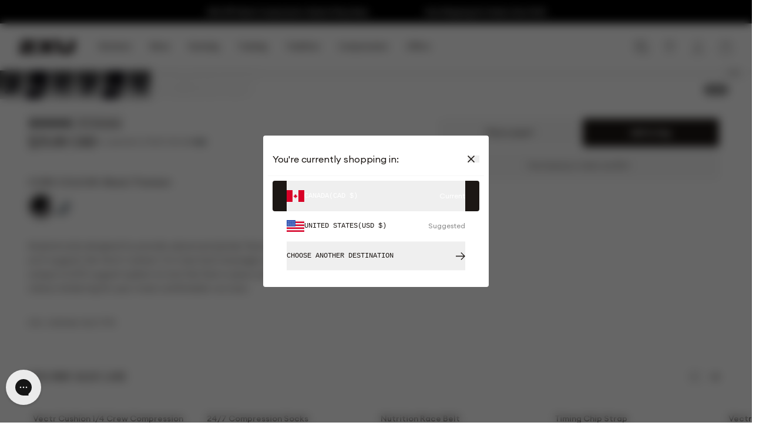

--- FILE ---
content_type: text/html; charset=utf-8
request_url: https://ca.2xu.com/products/vectr-cushion-1-4-crew-socks-ua5048e-unisex-black-titanium
body_size: 96221
content:

<!doctype html>
<html class='no-js' lang='en'>
  <head>
    
    
    <meta charset='utf-8'>
    <meta http-equiv='X-UA-Compatible' content='IE=edge'>
    <meta
      name='viewport'
      content='width=device-width,initial-scale=1,maximum-scale=1'
    >
    <meta name='theme-color' content=''>
    <script
      type='text/javascript'
      src='https://preeziecdn.azureedge.net/production/preguide.min.js'
    ></script>
    <link rel='canonical' href='https://ca.2xu.com/products/vectr-cushion-1-4-crew-socks-ua5048e-unisex-black-titanium'>
    <link rel='preconnect' href='https://cdn.shopify.com' crossorigin><link
        rel='icon'
        type='image/png'
        href='//ca.2xu.com/cdn/shop/files/MicrosoftTeams-image_20.png?crop=center&height=32&v=1625465771&width=32'
      ><link rel='preconnect' href='https://fonts.shopifycdn.com' crossorigin><title>
      Vectr Cushion 1/4 Crew Compression Socks

        &ndash; 2XU Canada</title>

    
      <meta name='description' content='Anatomically designed to provide advanced plantar fascia and arch support, the Vectr Cushion 1/4 Crew Sock leverages a unique X-LOCK support system to lock the foot in place and reduce blistering for your most comfortable run ever.'>
    

    

<meta property="og:site_name" content="2XU Canada">
<meta property="og:url" content="https://ca.2xu.com/products/vectr-cushion-1-4-crew-socks-ua5048e-unisex-black-titanium">
<meta property="og:title" content="Vectr Cushion 1/4 Crew Compression Socks">
<meta property="og:type" content="product">
<meta property="og:description" content="Anatomically designed to provide advanced plantar fascia and arch support, the Vectr Cushion 1/4 Crew Sock leverages a unique X-LOCK support system to lock the foot in place and reduce blistering for your most comfortable run ever."><meta property="og:image" content="http://ca.2xu.com/cdn/shop/files/UA5048e_BLK-TTM-1_raurpn.jpg?v=1734311243">
  <meta property="og:image:secure_url" content="https://ca.2xu.com/cdn/shop/files/UA5048e_BLK-TTM-1_raurpn.jpg?v=1734311243">
  <meta property="og:image:width" content="1125">
  <meta property="og:image:height" content="1400"><meta property="og:price:amount" content="25.00">
  <meta property="og:price:currency" content="CAD"><meta name="twitter:card" content="summary_large_image">
<meta name="twitter:title" content="Vectr Cushion 1/4 Crew Compression Socks">
<meta name="twitter:description" content="Anatomically designed to provide advanced plantar fascia and arch support, the Vectr Cushion 1/4 Crew Sock leverages a unique X-LOCK support system to lock the foot in place and reduce blistering for your most comfortable run ever.">

    
    

    <script src='//ca.2xu.com/cdn/shop/t/346/assets/global.js?v=146698345494268982131767913491' defer='defer'></script>
    
    <script>window.performance && window.performance.mark && window.performance.mark('shopify.content_for_header.start');</script><meta name="google-site-verification" content="HGgXP_WIzKhSXiyQuh1JyybCzVZGXHRtb0kRKwsDRm4">
<meta name="facebook-domain-verification" content="p9e2eyrh3a5zngymplafcabxkslv24">
<meta id="shopify-digital-wallet" name="shopify-digital-wallet" content="/51337167026/digital_wallets/dialog">
<meta name="shopify-checkout-api-token" content="cb64d094613543dac01e1fdff2b2179e">
<meta id="in-context-paypal-metadata" data-shop-id="51337167026" data-venmo-supported="false" data-environment="production" data-locale="en_US" data-paypal-v4="true" data-currency="CAD">
<link rel="alternate" type="application/json+oembed" href="https://ca.2xu.com/products/vectr-cushion-1-4-crew-socks-ua5048e-unisex-black-titanium.oembed">
<script async="async" src="/checkouts/internal/preloads.js?locale=en-CA"></script>
<link rel="preconnect" href="https://shop.app" crossorigin="anonymous">
<script async="async" src="https://shop.app/checkouts/internal/preloads.js?locale=en-CA&shop_id=51337167026" crossorigin="anonymous"></script>
<script id="apple-pay-shop-capabilities" type="application/json">{"shopId":51337167026,"countryCode":"CA","currencyCode":"CAD","merchantCapabilities":["supports3DS"],"merchantId":"gid:\/\/shopify\/Shop\/51337167026","merchantName":"2XU Canada","requiredBillingContactFields":["postalAddress","email","phone"],"requiredShippingContactFields":["postalAddress","email","phone"],"shippingType":"shipping","supportedNetworks":["visa","masterCard","amex","discover","interac","jcb"],"total":{"type":"pending","label":"2XU Canada","amount":"1.00"},"shopifyPaymentsEnabled":true,"supportsSubscriptions":true}</script>
<script id="shopify-features" type="application/json">{"accessToken":"cb64d094613543dac01e1fdff2b2179e","betas":["rich-media-storefront-analytics"],"domain":"ca.2xu.com","predictiveSearch":true,"shopId":51337167026,"locale":"en"}</script>
<script>var Shopify = Shopify || {};
Shopify.shop = "2xu-ca.myshopify.com";
Shopify.locale = "en";
Shopify.currency = {"active":"CAD","rate":"1.0"};
Shopify.country = "CA";
Shopify.theme = {"name":"EOSS TAF20 | Jan 11 | 2XU-452","id":151689625778,"schema_name":"Dawn","schema_version":"6.0.2","theme_store_id":null,"role":"main"};
Shopify.theme.handle = "null";
Shopify.theme.style = {"id":null,"handle":null};
Shopify.cdnHost = "ca.2xu.com/cdn";
Shopify.routes = Shopify.routes || {};
Shopify.routes.root = "/";</script>
<script type="module">!function(o){(o.Shopify=o.Shopify||{}).modules=!0}(window);</script>
<script>!function(o){function n(){var o=[];function n(){o.push(Array.prototype.slice.apply(arguments))}return n.q=o,n}var t=o.Shopify=o.Shopify||{};t.loadFeatures=n(),t.autoloadFeatures=n()}(window);</script>
<script>
  window.ShopifyPay = window.ShopifyPay || {};
  window.ShopifyPay.apiHost = "shop.app\/pay";
  window.ShopifyPay.redirectState = null;
</script>
<script id="shop-js-analytics" type="application/json">{"pageType":"product"}</script>
<script defer="defer" async type="module" src="//ca.2xu.com/cdn/shopifycloud/shop-js/modules/v2/client.init-shop-cart-sync_BN7fPSNr.en.esm.js"></script>
<script defer="defer" async type="module" src="//ca.2xu.com/cdn/shopifycloud/shop-js/modules/v2/chunk.common_Cbph3Kss.esm.js"></script>
<script defer="defer" async type="module" src="//ca.2xu.com/cdn/shopifycloud/shop-js/modules/v2/chunk.modal_DKumMAJ1.esm.js"></script>
<script type="module">
  await import("//ca.2xu.com/cdn/shopifycloud/shop-js/modules/v2/client.init-shop-cart-sync_BN7fPSNr.en.esm.js");
await import("//ca.2xu.com/cdn/shopifycloud/shop-js/modules/v2/chunk.common_Cbph3Kss.esm.js");
await import("//ca.2xu.com/cdn/shopifycloud/shop-js/modules/v2/chunk.modal_DKumMAJ1.esm.js");

  window.Shopify.SignInWithShop?.initShopCartSync?.({"fedCMEnabled":true,"windoidEnabled":true});

</script>
<script>
  window.Shopify = window.Shopify || {};
  if (!window.Shopify.featureAssets) window.Shopify.featureAssets = {};
  window.Shopify.featureAssets['shop-js'] = {"shop-cart-sync":["modules/v2/client.shop-cart-sync_CJVUk8Jm.en.esm.js","modules/v2/chunk.common_Cbph3Kss.esm.js","modules/v2/chunk.modal_DKumMAJ1.esm.js"],"init-fed-cm":["modules/v2/client.init-fed-cm_7Fvt41F4.en.esm.js","modules/v2/chunk.common_Cbph3Kss.esm.js","modules/v2/chunk.modal_DKumMAJ1.esm.js"],"init-shop-email-lookup-coordinator":["modules/v2/client.init-shop-email-lookup-coordinator_Cc088_bR.en.esm.js","modules/v2/chunk.common_Cbph3Kss.esm.js","modules/v2/chunk.modal_DKumMAJ1.esm.js"],"init-windoid":["modules/v2/client.init-windoid_hPopwJRj.en.esm.js","modules/v2/chunk.common_Cbph3Kss.esm.js","modules/v2/chunk.modal_DKumMAJ1.esm.js"],"shop-button":["modules/v2/client.shop-button_B0jaPSNF.en.esm.js","modules/v2/chunk.common_Cbph3Kss.esm.js","modules/v2/chunk.modal_DKumMAJ1.esm.js"],"shop-cash-offers":["modules/v2/client.shop-cash-offers_DPIskqss.en.esm.js","modules/v2/chunk.common_Cbph3Kss.esm.js","modules/v2/chunk.modal_DKumMAJ1.esm.js"],"shop-toast-manager":["modules/v2/client.shop-toast-manager_CK7RT69O.en.esm.js","modules/v2/chunk.common_Cbph3Kss.esm.js","modules/v2/chunk.modal_DKumMAJ1.esm.js"],"init-shop-cart-sync":["modules/v2/client.init-shop-cart-sync_BN7fPSNr.en.esm.js","modules/v2/chunk.common_Cbph3Kss.esm.js","modules/v2/chunk.modal_DKumMAJ1.esm.js"],"init-customer-accounts-sign-up":["modules/v2/client.init-customer-accounts-sign-up_CfPf4CXf.en.esm.js","modules/v2/client.shop-login-button_DeIztwXF.en.esm.js","modules/v2/chunk.common_Cbph3Kss.esm.js","modules/v2/chunk.modal_DKumMAJ1.esm.js"],"pay-button":["modules/v2/client.pay-button_CgIwFSYN.en.esm.js","modules/v2/chunk.common_Cbph3Kss.esm.js","modules/v2/chunk.modal_DKumMAJ1.esm.js"],"init-customer-accounts":["modules/v2/client.init-customer-accounts_DQ3x16JI.en.esm.js","modules/v2/client.shop-login-button_DeIztwXF.en.esm.js","modules/v2/chunk.common_Cbph3Kss.esm.js","modules/v2/chunk.modal_DKumMAJ1.esm.js"],"avatar":["modules/v2/client.avatar_BTnouDA3.en.esm.js"],"init-shop-for-new-customer-accounts":["modules/v2/client.init-shop-for-new-customer-accounts_CsZy_esa.en.esm.js","modules/v2/client.shop-login-button_DeIztwXF.en.esm.js","modules/v2/chunk.common_Cbph3Kss.esm.js","modules/v2/chunk.modal_DKumMAJ1.esm.js"],"shop-follow-button":["modules/v2/client.shop-follow-button_BRMJjgGd.en.esm.js","modules/v2/chunk.common_Cbph3Kss.esm.js","modules/v2/chunk.modal_DKumMAJ1.esm.js"],"checkout-modal":["modules/v2/client.checkout-modal_B9Drz_yf.en.esm.js","modules/v2/chunk.common_Cbph3Kss.esm.js","modules/v2/chunk.modal_DKumMAJ1.esm.js"],"shop-login-button":["modules/v2/client.shop-login-button_DeIztwXF.en.esm.js","modules/v2/chunk.common_Cbph3Kss.esm.js","modules/v2/chunk.modal_DKumMAJ1.esm.js"],"lead-capture":["modules/v2/client.lead-capture_DXYzFM3R.en.esm.js","modules/v2/chunk.common_Cbph3Kss.esm.js","modules/v2/chunk.modal_DKumMAJ1.esm.js"],"shop-login":["modules/v2/client.shop-login_CA5pJqmO.en.esm.js","modules/v2/chunk.common_Cbph3Kss.esm.js","modules/v2/chunk.modal_DKumMAJ1.esm.js"],"payment-terms":["modules/v2/client.payment-terms_BxzfvcZJ.en.esm.js","modules/v2/chunk.common_Cbph3Kss.esm.js","modules/v2/chunk.modal_DKumMAJ1.esm.js"]};
</script>
<script>(function() {
  var isLoaded = false;
  function asyncLoad() {
    if (isLoaded) return;
    isLoaded = true;
    var urls = ["https:\/\/d3hw6dc1ow8pp2.cloudfront.net\/reviewsWidget.min.js?shop=2xu-ca.myshopify.com","https:\/\/cdn.506.io\/eg\/script.js?shop=2xu-ca.myshopify.com","\/\/cdn.shopify.com\/proxy\/250293c04d1b862a808da1c3d405556e48691ba2b756c3791ac83e320193ce30\/faqs-plus.herokuapp.com\/public\/script-tags\/ef-faq-plus-script.min.js?shop=2xu-ca.myshopify.com\u0026sp-cache-control=cHVibGljLCBtYXgtYWdlPTkwMA","https:\/\/config.gorgias.chat\/bundle-loader\/01GYCBWNMT01NV228DHKECCV57?source=shopify1click\u0026shop=2xu-ca.myshopify.com","https:\/\/d1639lhkj5l89m.cloudfront.net\/js\/storefront\/uppromote.js?shop=2xu-ca.myshopify.com","https:\/\/cdn.hextom.com\/js\/eventpromotionbar.js?shop=2xu-ca.myshopify.com","https:\/\/public.9gtb.com\/loader.js?g_cvt_id=40aaed86-b6f0-4ae4-8d31-acf0d866ebc3\u0026shop=2xu-ca.myshopify.com"];
    for (var i = 0; i < urls.length; i++) {
      var s = document.createElement('script');
      s.type = 'text/javascript';
      s.async = true;
      s.src = urls[i];
      var x = document.getElementsByTagName('script')[0];
      x.parentNode.insertBefore(s, x);
    }
  };
  if(window.attachEvent) {
    window.attachEvent('onload', asyncLoad);
  } else {
    window.addEventListener('load', asyncLoad, false);
  }
})();</script>
<script id="__st">var __st={"a":51337167026,"offset":-18000,"reqid":"76e31409-b269-4035-ad12-23f2fde2ff6d-1769902131","pageurl":"ca.2xu.com\/products\/vectr-cushion-1-4-crew-socks-ua5048e-unisex-black-titanium","u":"170274b254eb","p":"product","rtyp":"product","rid":6262099083442};</script>
<script>window.ShopifyPaypalV4VisibilityTracking = true;</script>
<script id="captcha-bootstrap">!function(){'use strict';const t='contact',e='account',n='new_comment',o=[[t,t],['blogs',n],['comments',n],[t,'customer']],c=[[e,'customer_login'],[e,'guest_login'],[e,'recover_customer_password'],[e,'create_customer']],r=t=>t.map((([t,e])=>`form[action*='/${t}']:not([data-nocaptcha='true']) input[name='form_type'][value='${e}']`)).join(','),a=t=>()=>t?[...document.querySelectorAll(t)].map((t=>t.form)):[];function s(){const t=[...o],e=r(t);return a(e)}const i='password',u='form_key',d=['recaptcha-v3-token','g-recaptcha-response','h-captcha-response',i],f=()=>{try{return window.sessionStorage}catch{return}},m='__shopify_v',_=t=>t.elements[u];function p(t,e,n=!1){try{const o=window.sessionStorage,c=JSON.parse(o.getItem(e)),{data:r}=function(t){const{data:e,action:n}=t;return t[m]||n?{data:e,action:n}:{data:t,action:n}}(c);for(const[e,n]of Object.entries(r))t.elements[e]&&(t.elements[e].value=n);n&&o.removeItem(e)}catch(o){console.error('form repopulation failed',{error:o})}}const l='form_type',E='cptcha';function T(t){t.dataset[E]=!0}const w=window,h=w.document,L='Shopify',v='ce_forms',y='captcha';let A=!1;((t,e)=>{const n=(g='f06e6c50-85a8-45c8-87d0-21a2b65856fe',I='https://cdn.shopify.com/shopifycloud/storefront-forms-hcaptcha/ce_storefront_forms_captcha_hcaptcha.v1.5.2.iife.js',D={infoText:'Protected by hCaptcha',privacyText:'Privacy',termsText:'Terms'},(t,e,n)=>{const o=w[L][v],c=o.bindForm;if(c)return c(t,g,e,D).then(n);var r;o.q.push([[t,g,e,D],n]),r=I,A||(h.body.append(Object.assign(h.createElement('script'),{id:'captcha-provider',async:!0,src:r})),A=!0)});var g,I,D;w[L]=w[L]||{},w[L][v]=w[L][v]||{},w[L][v].q=[],w[L][y]=w[L][y]||{},w[L][y].protect=function(t,e){n(t,void 0,e),T(t)},Object.freeze(w[L][y]),function(t,e,n,w,h,L){const[v,y,A,g]=function(t,e,n){const i=e?o:[],u=t?c:[],d=[...i,...u],f=r(d),m=r(i),_=r(d.filter((([t,e])=>n.includes(e))));return[a(f),a(m),a(_),s()]}(w,h,L),I=t=>{const e=t.target;return e instanceof HTMLFormElement?e:e&&e.form},D=t=>v().includes(t);t.addEventListener('submit',(t=>{const e=I(t);if(!e)return;const n=D(e)&&!e.dataset.hcaptchaBound&&!e.dataset.recaptchaBound,o=_(e),c=g().includes(e)&&(!o||!o.value);(n||c)&&t.preventDefault(),c&&!n&&(function(t){try{if(!f())return;!function(t){const e=f();if(!e)return;const n=_(t);if(!n)return;const o=n.value;o&&e.removeItem(o)}(t);const e=Array.from(Array(32),(()=>Math.random().toString(36)[2])).join('');!function(t,e){_(t)||t.append(Object.assign(document.createElement('input'),{type:'hidden',name:u})),t.elements[u].value=e}(t,e),function(t,e){const n=f();if(!n)return;const o=[...t.querySelectorAll(`input[type='${i}']`)].map((({name:t})=>t)),c=[...d,...o],r={};for(const[a,s]of new FormData(t).entries())c.includes(a)||(r[a]=s);n.setItem(e,JSON.stringify({[m]:1,action:t.action,data:r}))}(t,e)}catch(e){console.error('failed to persist form',e)}}(e),e.submit())}));const S=(t,e)=>{t&&!t.dataset[E]&&(n(t,e.some((e=>e===t))),T(t))};for(const o of['focusin','change'])t.addEventListener(o,(t=>{const e=I(t);D(e)&&S(e,y())}));const B=e.get('form_key'),M=e.get(l),P=B&&M;t.addEventListener('DOMContentLoaded',(()=>{const t=y();if(P)for(const e of t)e.elements[l].value===M&&p(e,B);[...new Set([...A(),...v().filter((t=>'true'===t.dataset.shopifyCaptcha))])].forEach((e=>S(e,t)))}))}(h,new URLSearchParams(w.location.search),n,t,e,['guest_login'])})(!0,!0)}();</script>
<script integrity="sha256-4kQ18oKyAcykRKYeNunJcIwy7WH5gtpwJnB7kiuLZ1E=" data-source-attribution="shopify.loadfeatures" defer="defer" src="//ca.2xu.com/cdn/shopifycloud/storefront/assets/storefront/load_feature-a0a9edcb.js" crossorigin="anonymous"></script>
<script crossorigin="anonymous" defer="defer" src="//ca.2xu.com/cdn/shopifycloud/storefront/assets/shopify_pay/storefront-65b4c6d7.js?v=20250812"></script>
<script data-source-attribution="shopify.dynamic_checkout.dynamic.init">var Shopify=Shopify||{};Shopify.PaymentButton=Shopify.PaymentButton||{isStorefrontPortableWallets:!0,init:function(){window.Shopify.PaymentButton.init=function(){};var t=document.createElement("script");t.src="https://ca.2xu.com/cdn/shopifycloud/portable-wallets/latest/portable-wallets.en.js",t.type="module",document.head.appendChild(t)}};
</script>
<script data-source-attribution="shopify.dynamic_checkout.buyer_consent">
  function portableWalletsHideBuyerConsent(e){var t=document.getElementById("shopify-buyer-consent"),n=document.getElementById("shopify-subscription-policy-button");t&&n&&(t.classList.add("hidden"),t.setAttribute("aria-hidden","true"),n.removeEventListener("click",e))}function portableWalletsShowBuyerConsent(e){var t=document.getElementById("shopify-buyer-consent"),n=document.getElementById("shopify-subscription-policy-button");t&&n&&(t.classList.remove("hidden"),t.removeAttribute("aria-hidden"),n.addEventListener("click",e))}window.Shopify?.PaymentButton&&(window.Shopify.PaymentButton.hideBuyerConsent=portableWalletsHideBuyerConsent,window.Shopify.PaymentButton.showBuyerConsent=portableWalletsShowBuyerConsent);
</script>
<script data-source-attribution="shopify.dynamic_checkout.cart.bootstrap">document.addEventListener("DOMContentLoaded",(function(){function t(){return document.querySelector("shopify-accelerated-checkout-cart, shopify-accelerated-checkout")}if(t())Shopify.PaymentButton.init();else{new MutationObserver((function(e,n){t()&&(Shopify.PaymentButton.init(),n.disconnect())})).observe(document.body,{childList:!0,subtree:!0})}}));
</script>
<link id="shopify-accelerated-checkout-styles" rel="stylesheet" media="screen" href="https://ca.2xu.com/cdn/shopifycloud/portable-wallets/latest/accelerated-checkout-backwards-compat.css" crossorigin="anonymous">
<style id="shopify-accelerated-checkout-cart">
        #shopify-buyer-consent {
  margin-top: 1em;
  display: inline-block;
  width: 100%;
}

#shopify-buyer-consent.hidden {
  display: none;
}

#shopify-subscription-policy-button {
  background: none;
  border: none;
  padding: 0;
  text-decoration: underline;
  font-size: inherit;
  cursor: pointer;
}

#shopify-subscription-policy-button::before {
  box-shadow: none;
}

      </style>
<script id="sections-script" data-sections="header,footer" defer="defer" src="//ca.2xu.com/cdn/shop/t/346/compiled_assets/scripts.js?v=9976"></script>
<script>window.performance && window.performance.mark && window.performance.mark('shopify.content_for_header.end');</script>
    
    

    <link href="//ca.2xu.com/cdn/shop/t/346/assets/base.css?v=822795606607416591767913450" rel="stylesheet" type="text/css" media="all" />
    <link href="//ca.2xu.com/cdn/shop/t/346/assets/template-index.css?v=140685413372348857821767913607" rel="stylesheet" type="text/css" media="all" />
    <link href="//ca.2xu.com/cdn/shop/t/346/assets/section-card.css?v=137387345164996223981767913554" rel="stylesheet" type="text/css" media="all" />
    
      <link rel='stylesheet' href='//ca.2xu.com/cdn/shop/t/346/assets/swatches.scss.css?v=65529580155806180691769746440'>
    
<style data-shopify>
  @font-face {
  font-family: "Fira Sans";
  font-weight: 300;
  font-style: normal;
  font-display: swap;
  src: url("//ca.2xu.com/cdn/fonts/fira_sans/firasans_n3.0f3705f458aebfd9ce857438584befd4c280b993.woff2") format("woff2"),
       url("//ca.2xu.com/cdn/fonts/fira_sans/firasans_n3.b89560e3562679a8d0e235bc6fd7fbd4fff64301.woff") format("woff");
}

  @font-face {
  font-family: "Fira Sans";
  font-weight: 400;
  font-style: normal;
  font-display: swap;
  src: url("//ca.2xu.com/cdn/fonts/fira_sans/firasans_n4.2bbe25c7eff81f2190328b1f4c09fff694a30391.woff2") format("woff2"),
       url("//ca.2xu.com/cdn/fonts/fira_sans/firasans_n4.3080da6df53473deabf85f231151766e88fe58e5.woff") format("woff");
}

  @font-face {
  font-family: "Fira Sans";
  font-weight: 500;
  font-style: normal;
  font-display: swap;
  src: url("//ca.2xu.com/cdn/fonts/fira_sans/firasans_n5.79552cf8367e3a638e44238b675dd4700f65828b.woff2") format("woff2"),
       url("//ca.2xu.com/cdn/fonts/fira_sans/firasans_n5.25d9c18d6f08e187a1ae61178f0b0b11f90d296a.woff") format("woff");
}

  @font-face {
  font-family: "Fira Sans";
  font-weight: 600;
  font-style: normal;
  font-display: swap;
  src: url("//ca.2xu.com/cdn/fonts/fira_sans/firasans_n6.6e69582c830743b0b2519d70cb6f53fae6750454.woff2") format("woff2"),
       url("//ca.2xu.com/cdn/fonts/fira_sans/firasans_n6.56f6d15fcabb3c1b127727e16232daf8adf28d0a.woff") format("woff");
}

  @font-face {
  font-family: "Fira Sans";
  font-weight: 700;
  font-style: normal;
  font-display: swap;
  src: url("//ca.2xu.com/cdn/fonts/fira_sans/firasans_n7.cc8dbbaa3add99fa3b5746d1e0ac6304aad5a265.woff2") format("woff2"),
       url("//ca.2xu.com/cdn/fonts/fira_sans/firasans_n7.ec664a82413800dfe65a9cde8547a4b8bd643b08.woff") format("woff");
}

  @font-face {
    font-family: 'Druk';
    src: url(//ca.2xu.com/cdn/shop/t/346/assets/Druk-Super.eot?v=34575620361605559341767913481);
    src: url(//ca.2xu.com/cdn/shop/t/346/assets/Druk-Super.eot?%23iefix&v=34575620361605559341767913481) format('embedded-opentype'),
        url(//ca.2xu.com/cdn/shop/t/346/assets/Druk-Super.woff2?v=174897449318246256911767913482) format('woff2'),
        url(//ca.2xu.com/cdn/shop/t/346/assets/Druk-Super.woff?v=32694823165161239921767913482) format('woff'),
        url(//ca.2xu.com/cdn/shop/t/346/assets/Druk-Super.ttf?v=181059695079043959611767913481) format('truetype');
    font-weight: 950;
    font-style: normal;
    font-display: swap;
  }@font-face {
  font-family: "Fira Sans";
  font-weight: 400;
  font-style: normal;
  font-display: swap;
  src: url("//ca.2xu.com/cdn/fonts/fira_sans/firasans_n4.2bbe25c7eff81f2190328b1f4c09fff694a30391.woff2") format("woff2"),
       url("//ca.2xu.com/cdn/fonts/fira_sans/firasans_n4.3080da6df53473deabf85f231151766e88fe58e5.woff") format("woff");
}

:root {
    --font-body-family: "Fira Sans", sans-serif;
    --font-body-style: normal;
    --font-body-weight: 300;
    --font-body-weight-bold: 700;

    --font-heading-family: "Fira Sans", sans-serif;
    --font-heading-style: normal;
    --font-heading-weight: 400;
    --font-heading-text-transform: uppercase;

    --font-body-scale: 1.0;
    --font-heading-scale: 1.0;

    --color-base-text: 18, 18, 18;
    --color-shadow: 18, 18, 18;
    --color-base-background-1: 255, 255, 255;
    --color-base-background-2: 243, 243, 243;
    --color-base-solid-button-labels: 255, 255, 255;
    --color-base-outline-button-labels: 18, 18, 18;
    --color-base-accent-1: 18, 18, 18;
    --color-base-accent-2: 51, 79, 180;
    --payment-terms-background-color: #FFFFFF;

    --gradient-base-background-1: #FFFFFF;
    --gradient-base-background-2: #F3F3F3;
    --gradient-base-accent-1: #121212;
    --gradient-base-accent-2: #334FB4;

    --media-padding: px;
    --media-border-opacity: 0.05;
    --media-border-width: 1px;
    --media-radius: 0px;
    --media-shadow-opacity: 0.0;
    --media-shadow-horizontal-offset: 0px;
    --media-shadow-vertical-offset: 0px;
    --media-shadow-blur-radius: 0px;
    --media-shadow-visible: 0;

    --page-width: 128rem;

    --product-card-image-padding: 0.0rem;
    --product-card-corner-radius: 0.0rem;
    --product-card-text-alignment: left;
    --product-card-border-width: 0.0rem;
    --product-card-border-opacity: 0.0;
    --product-card-shadow-opacity: 0.1;
    --product-card-shadow-visible: 1;
    --product-card-shadow-horizontal-offset: 0.0rem;
    --product-card-shadow-vertical-offset: 0.0rem;
    --product-card-shadow-blur-radius: 0.0rem;

    --collection-card-image-padding: 0.0rem;
    --collection-card-corner-radius: 0.0rem;
    --collection-card-text-alignment: left;
    --collection-card-border-width: 0.0rem;
    --collection-card-border-opacity: 0.0;
    --collection-card-shadow-opacity: 0.1;
    --collection-card-shadow-visible: 1;
    --collection-card-shadow-horizontal-offset: 0.0rem;
    --collection-card-shadow-vertical-offset: 0.0rem;
    --collection-card-shadow-blur-radius: 0.0rem;

    --blog-card-image-padding: 0.0rem;
    --blog-card-corner-radius: 0.0rem;
    --blog-card-text-alignment: left;
    --blog-card-border-width: 0.0rem;
    --blog-card-border-opacity: 0.0;
    --blog-card-shadow-opacity: 0.1;
    --blog-card-shadow-visible: 1;
    --blog-card-shadow-horizontal-offset: 0.0rem;
    --blog-card-shadow-vertical-offset: 0.0rem;
    --blog-card-shadow-blur-radius: 0.0rem;

    --badge-corner-radius: 4.0rem;

    --popup-border-width: 1px;
    --popup-border-opacity: 0.1;
    --popup-corner-radius: 0px;
    --popup-shadow-opacity: 0.0;
    --popup-shadow-horizontal-offset: 0px;
    --popup-shadow-vertical-offset: 0px;
    --popup-shadow-blur-radius: 0px;

    --drawer-border-width: 1px;
    --drawer-border-opacity: 0.1;
    --drawer-shadow-opacity: 0.0;
    --drawer-shadow-horizontal-offset: 0px;
    --drawer-shadow-vertical-offset: 0px;
    --drawer-shadow-blur-radius: 0px;

    --spacing-sections-desktop: 0px;
    --spacing-sections-mobile: 0px;

    --grid-desktop-vertical-spacing: 24px;
    --grid-desktop-horizontal-spacing: 24px;
    --grid-mobile-vertical-spacing: 16px;
    --grid-mobile-horizontal-spacing: 16px;

    --text-boxes-border-opacity: 0.0;
    --text-boxes-border-width: 4px;
    --text-boxes-radius: 0px;
    --text-boxes-shadow-opacity: 0.0;
    --text-boxes-shadow-visible: 0;
    --text-boxes-shadow-horizontal-offset: 0px;
    --text-boxes-shadow-vertical-offset: 0px;
    --text-boxes-shadow-blur-radius: 0px;

    --inputs-radius: 0px;
    --inputs-border-width: 1px;
    --inputs-border-opacity: 0.55;
    --inputs-shadow-opacity: 0.0;
    --inputs-shadow-horizontal-offset: 0px;
    --inputs-margin-offset: 0px;
    --inputs-shadow-vertical-offset: 0px;
    --inputs-shadow-blur-radius: 0px;
    --inputs-radius-outset: 0px;

    --variant-pills-radius: 40px;
    --variant-pills-border-width: 1px;
    --variant-pills-border-opacity: 0.55;
    --variant-pills-shadow-opacity: 0.0;
    --variant-pills-shadow-horizontal-offset: 0px;
    --variant-pills-shadow-vertical-offset: 0px;
    --variant-pills-shadow-blur-radius: 0px;
  }

  *,
  *::before,
  *::after {
    box-sizing: border-box;
  }

  html {
    box-sizing: border-box;
    height: 100%;
  }

  body {
    display: grid;
    grid-template-rows: auto auto 1fr auto;
    grid-template-columns: 100%;
    min-height: 100%;
    margin: 0;
  }
</style>
<link rel="preload" as="font" href="//ca.2xu.com/cdn/fonts/fira_sans/firasans_n3.0f3705f458aebfd9ce857438584befd4c280b993.woff2" type="font/woff2" crossorigin><link href="//ca.2xu.com/cdn/shop/t/346/assets/swiper-bundle.min.css?v=86917714578655216841767913603" rel="stylesheet" type="text/css" media="all" />

<link type="text/css" href="//ca.2xu.com/cdn/shop/t/346/assets/main.css?v=152789960183658940591767913506" rel="stylesheet"><link type="text/css" href="//ca.2xu.com/cdn/shop/t/346/assets/template-product.css?v=30841076946833086301767913608" rel="stylesheet">

<link
        rel='stylesheet'
        href='//ca.2xu.com/cdn/shop/t/346/assets/component-predictive-search.css?v=118923337488134913561767913470'
        media='print'
        onload="this.media='all'"
      ><script>
      document.documentElement.className =
        document.documentElement.className.replace('no-js', 'js');
      if (Shopify.designMode) {
        document.documentElement.classList.add('shopify-design-mode');
      }
    </script>
    
    
      





	

<script src="https://snapui.searchspring.io/9o1l6x/bundle.js" id="searchspring-context" defer>
	
		template = "product";
	
	format = "${{amount}} CAD";

    siteId = "bp5zqc"
</script>
    
    

    

<script>
  window.wunderkind = {
    
    
    "cart": {
      "quantity": 0,
      "value": "0.00"
    },
    
    
    "product": {
      "exclusion": false,
      "id": "6262099083442",
      "sku": "UA5048e-BLK/TTM-S",
      "name": "Black/Titanium / S",
      "url": "https://ca.2xu.com/products/vectr-cushion-1-4-crew-socks-ua5048e-unisex-black-titanium",
      "imgUrl": "https://ca.2xu.com/cdn/shop/files/UA5048e_BLK-TTM-1_raurpn.jpg?v=1734311243",
      "price": 25.00,
      "inStock": true,
      "itemCategory": "Socks"
    }
    
    
  };
</script>

    <link href="//ca.2xu.com/cdn/shop/t/346/assets/tailwind.css?v=103742688990059749811769746429" rel="stylesheet" type="text/css" media="all" />
    


  <link href="//ca.2xu.com/cdn/shop/t/346/assets/theme-DjWAG37M.css" rel="stylesheet" type="text/css" media="all" />




  <script src="//ca.2xu.com/cdn/shop/t/346/assets/theme-BtKXByqX.js" type="module" crossorigin="anonymous"></script>
  <link href="//ca.2xu.com/cdn/shop/t/346/assets/theme-DpV4sDKR.css" rel="stylesheet" type="text/css" media="all" />


    <script>
      window.markerConfig = {
        project: '67186d1a9a04f3051106d712',
        source: 'snippet',
      };

      !(function (e, r, a) {
        if (!e.__Marker) {
          e.__Marker = {};
          var t = [],
            n = { __cs: t };
          [
            'show',
            'hide',
            'isVisible',
            'capture',
            'cancelCapture',
            'unload',
            'reload',
            'isExtensionInstalled',
            'setReporter',
            'clearReporter',
            'setCustomData',
            'on',
            'off',
          ].forEach(function (e) {
            n[e] = function () {
              var r = Array.prototype.slice.call(arguments);
              r.unshift(e), t.push(r);
            };
          }),
            (e.Marker = n);
          var s = r.createElement('script');
          (s.async = 1), (s.src = 'https://edge.marker.io/latest/shim.js');
          var i = r.getElementsByTagName('script')[0];
          i.parentNode.insertBefore(s, i);
        }
      })(window, document);
    </script>
    
    


  
  
  
  
  
  
  
    
    
      
      
    
      
      
    
      
      
    
      
      
    
      
      
    
      
      
    
      
      
    
      
      
    
  
  
    
    
      <link
        rel='alternate'
        href='https://2xu.com//products/vectr-cushion-1-4-crew-socks-ua5048e-unisex-black-titanium'
        hreflang='x-default'
      >
    
    
    
      
        
        <link
          rel='alternate'
          href='https://2xu.com//products/vectr-cushion-1-4-crew-socks-ua5048e-unisex-black-titanium'
          hreflang='en-au'
        >
      
    
      
        
        <link
          rel='alternate'
          href='https://ca.2xu.com//products/vectr-cushion-1-4-crew-socks-ua5048e-unisex-black-titanium'
          hreflang='en-ca'
        >
      
    
      
        
        <link
          rel='alternate'
          href='https://fi.2xu.com//products/vectr-cushion-1-4-crew-socks-ua5048e-unisex-black-titanium'
          hreflang='fi-fi'
        >
      
    
      
        
        <link
          rel='alternate'
          href='https://2xu.de//products/vectr-cushion-1-4-crew-socks-ua5048e-unisex-black-titanium'
          hreflang='de-de'
        >
      
    
      
        
        <link
          rel='alternate'
          href='https://2xu-hk.com//products/vectr-cushion-1-4-crew-socks-ua5048e-unisex-black-titanium'
          hreflang='zh-hk'
        >
      
    
      
        
        <link
          rel='alternate'
          href='https://dk.2xu.com//products/vectr-cushion-1-4-crew-socks-ua5048e-unisex-black-titanium'
          hreflang='da-dk'
        >
      
    
      
        
        <link
          rel='alternate'
          href='https://jp.2xu.com//products/vectr-cushion-1-4-crew-socks-ua5048e-unisex-black-titanium'
          hreflang='ja-jp'
        >
      
    
      
        
        <link
          rel='alternate'
          href='https://my.2xu.com//products/vectr-cushion-1-4-crew-socks-ua5048e-unisex-black-titanium'
          hreflang='en-my'
        >
      
    
      
        
        <link
          rel='alternate'
          href='https://nz.2xu.com//products/vectr-cushion-1-4-crew-socks-ua5048e-unisex-black-titanium'
          hreflang='en-nz'
        >
      
    
      
        
        <link
          rel='alternate'
          href='https://no.2xu.com//products/vectr-cushion-1-4-crew-socks-ua5048e-unisex-black-titanium'
          hreflang='no-no'
        >
      
    
      
        
        <link
          rel='alternate'
          href='https://sg.2xu.com//products/vectr-cushion-1-4-crew-socks-ua5048e-unisex-black-titanium'
          hreflang='en-sg'
        >
      
    
      
        
        <link
          rel='alternate'
          href='https://2xu.co.za//products/vectr-cushion-1-4-crew-socks-ua5048e-unisex-black-titanium'
          hreflang='en-za'
        >
      
    
      
        
        <link
          rel='alternate'
          href='https://www.2xu.kr//products/vectr-cushion-1-4-crew-socks-ua5048e-unisex-black-titanium'
          hreflang='en-kr'
        >
      
    
      
        
        <link
          rel='alternate'
          href='https://se.2xu.com//products/vectr-cushion-1-4-crew-socks-ua5048e-unisex-black-titanium'
          hreflang='sv-se'
        >
      
    
      
        
        <link
          rel='alternate'
          href='https://2xu.com.tw//products/vectr-cushion-1-4-crew-socks-ua5048e-unisex-black-titanium'
          hreflang='zh-tw'
        >
      
    
      
        
        <link
          rel='alternate'
          href='https://uk.2xu.com//products/vectr-cushion-1-4-crew-socks-ua5048e-unisex-black-titanium'
          hreflang='en-gb'
        >
      
    
      
        
        <link
          rel='alternate'
          href='https://us.2xu.com//products/vectr-cushion-1-4-crew-socks-ua5048e-unisex-black-titanium'
          hreflang='en-us'
        >
      
    
  




  <!-- BEGIN app block: shopify://apps/helium-customer-fields/blocks/app-embed/bab58598-3e6a-4377-aaaa-97189b15f131 -->







































<script>
  if ('CF' in window) {
    window.CF.appEmbedEnabled = true;
  } else {
    window.CF = {
      appEmbedEnabled: true,
    };
  }

  window.CF.editAccountFormId = "";
  window.CF.registrationFormId = "";
</script>

<!-- BEGIN app snippet: patch-registration-links -->







































<script>
  function patchRegistrationLinks() {
    const PATCHABLE_LINKS_SELECTOR = 'a[href*="/account/register"]';

    const search = new URLSearchParams(window.location.search);
    const checkoutUrl = search.get('checkout_url');
    const returnUrl = search.get('return_url');

    const redirectUrl = checkoutUrl || returnUrl;
    if (!redirectUrl) return;

    const registrationLinks = Array.from(document.querySelectorAll(PATCHABLE_LINKS_SELECTOR));
    registrationLinks.forEach(link => {
      const url = new URL(link.href);

      url.searchParams.set('return_url', redirectUrl);

      link.href = url.href;
    });
  }

  if (['complete', 'interactive', 'loaded'].includes(document.readyState)) {
    patchRegistrationLinks();
  } else {
    document.addEventListener('DOMContentLoaded', () => patchRegistrationLinks());
  }
</script><!-- END app snippet -->
<!-- BEGIN app snippet: patch-login-grecaptcha-conflict -->







































<script>
  // Fixes a problem where both grecaptcha and hcaptcha response fields are included in the /account/login form submission
  // resulting in a 404 on the /challenge page.
  // This is caused by our triggerShopifyRecaptchaLoad function in initialize-forms.liquid.ejs
  // The fix itself just removes the unnecessary g-recaptcha-response input

  function patchLoginGrecaptchaConflict() {
    Array.from(document.querySelectorAll('form')).forEach(form => {
      form.addEventListener('submit', e => {
        const grecaptchaResponse = form.querySelector('[name="g-recaptcha-response"]');
        const hcaptchaResponse = form.querySelector('[name="h-captcha-response"]');

        if (grecaptchaResponse && hcaptchaResponse) {
          // Can't use both. Only keep hcaptcha response field.
          grecaptchaResponse.parentElement.removeChild(grecaptchaResponse);
        }
      })
    })
  }

  if (['complete', 'interactive', 'loaded'].includes(document.readyState)) {
    patchLoginGrecaptchaConflict();
  } else {
    document.addEventListener('DOMContentLoaded', () => patchLoginGrecaptchaConflict());
  }
</script><!-- END app snippet -->
<!-- BEGIN app snippet: embed-data -->





















































<script>
  window.CF.version = "5.2.4";
  window.CF.environment = 
  {
  
  "domain": "2xu-ca.myshopify.com",
  "baseApiUrl": "https:\/\/app.customerfields.com",
  "captchaSiteKey": "6LdQSgIkAAAAAF4C0o0I4lcuBDrhWdAw0Q9XFXq9",
  "captchaEnabled": false,
  "proxyPath": "\/tools\/customr",
  "countries": [{"name":"Afghanistan","code":"AF"},{"name":"Åland Islands","code":"AX"},{"name":"Albania","code":"AL"},{"name":"Algeria","code":"DZ"},{"name":"Andorra","code":"AD"},{"name":"Angola","code":"AO"},{"name":"Anguilla","code":"AI"},{"name":"Antigua \u0026 Barbuda","code":"AG"},{"name":"Argentina","code":"AR","provinces":[{"name":"Buenos Aires Province","code":"B"},{"name":"Catamarca","code":"K"},{"name":"Chaco","code":"H"},{"name":"Chubut","code":"U"},{"name":"Buenos Aires (Autonomous City)","code":"C"},{"name":"Córdoba","code":"X"},{"name":"Corrientes","code":"W"},{"name":"Entre Ríos","code":"E"},{"name":"Formosa","code":"P"},{"name":"Jujuy","code":"Y"},{"name":"La Pampa","code":"L"},{"name":"La Rioja","code":"F"},{"name":"Mendoza","code":"M"},{"name":"Misiones","code":"N"},{"name":"Neuquén","code":"Q"},{"name":"Río Negro","code":"R"},{"name":"Salta","code":"A"},{"name":"San Juan","code":"J"},{"name":"San Luis","code":"D"},{"name":"Santa Cruz","code":"Z"},{"name":"Santa Fe","code":"S"},{"name":"Santiago del Estero","code":"G"},{"name":"Tierra del Fuego","code":"V"},{"name":"Tucumán","code":"T"}]},{"name":"Armenia","code":"AM"},{"name":"Aruba","code":"AW"},{"name":"Ascension Island","code":"AC"},{"name":"Australia","code":"AU","provinces":[{"name":"Australian Capital Territory","code":"ACT"},{"name":"New South Wales","code":"NSW"},{"name":"Northern Territory","code":"NT"},{"name":"Queensland","code":"QLD"},{"name":"South Australia","code":"SA"},{"name":"Tasmania","code":"TAS"},{"name":"Victoria","code":"VIC"},{"name":"Western Australia","code":"WA"}]},{"name":"Austria","code":"AT"},{"name":"Azerbaijan","code":"AZ"},{"name":"Bahamas","code":"BS"},{"name":"Bahrain","code":"BH"},{"name":"Bangladesh","code":"BD"},{"name":"Barbados","code":"BB"},{"name":"Belarus","code":"BY"},{"name":"Belgium","code":"BE"},{"name":"Belize","code":"BZ"},{"name":"Benin","code":"BJ"},{"name":"Bermuda","code":"BM"},{"name":"Bhutan","code":"BT"},{"name":"Bolivia","code":"BO"},{"name":"Bosnia \u0026 Herzegovina","code":"BA"},{"name":"Botswana","code":"BW"},{"name":"Brazil","code":"BR","provinces":[{"name":"Acre","code":"AC"},{"name":"Alagoas","code":"AL"},{"name":"Amapá","code":"AP"},{"name":"Amazonas","code":"AM"},{"name":"Bahia","code":"BA"},{"name":"Ceará","code":"CE"},{"name":"Federal District","code":"DF"},{"name":"Espírito Santo","code":"ES"},{"name":"Goiás","code":"GO"},{"name":"Maranhão","code":"MA"},{"name":"Mato Grosso","code":"MT"},{"name":"Mato Grosso do Sul","code":"MS"},{"name":"Minas Gerais","code":"MG"},{"name":"Pará","code":"PA"},{"name":"Paraíba","code":"PB"},{"name":"Paraná","code":"PR"},{"name":"Pernambuco","code":"PE"},{"name":"Piauí","code":"PI"},{"name":"Rio Grande do Norte","code":"RN"},{"name":"Rio Grande do Sul","code":"RS"},{"name":"Rio de Janeiro","code":"RJ"},{"name":"Rondônia","code":"RO"},{"name":"Roraima","code":"RR"},{"name":"Santa Catarina","code":"SC"},{"name":"São Paulo","code":"SP"},{"name":"Sergipe","code":"SE"},{"name":"Tocantins","code":"TO"}]},{"name":"British Indian Ocean Territory","code":"IO"},{"name":"British Virgin Islands","code":"VG"},{"name":"Brunei","code":"BN"},{"name":"Bulgaria","code":"BG"},{"name":"Burkina Faso","code":"BF"},{"name":"Burundi","code":"BI"},{"name":"Cambodia","code":"KH"},{"name":"Cameroon","code":"CM"},{"name":"Canada","code":"CA","provinces":[{"name":"Alberta","code":"AB"},{"name":"British Columbia","code":"BC"},{"name":"Manitoba","code":"MB"},{"name":"New Brunswick","code":"NB"},{"name":"Newfoundland and Labrador","code":"NL"},{"name":"Northwest Territories","code":"NT"},{"name":"Nova Scotia","code":"NS"},{"name":"Nunavut","code":"NU"},{"name":"Ontario","code":"ON"},{"name":"Prince Edward Island","code":"PE"},{"name":"Quebec","code":"QC"},{"name":"Saskatchewan","code":"SK"},{"name":"Yukon","code":"YT"}]},{"name":"Cape Verde","code":"CV"},{"name":"Caribbean Netherlands","code":"BQ"},{"name":"Cayman Islands","code":"KY"},{"name":"Central African Republic","code":"CF"},{"name":"Chad","code":"TD"},{"name":"Chile","code":"CL","provinces":[{"name":"Arica y Parinacota","code":"AP"},{"name":"Tarapacá","code":"TA"},{"name":"Antofagasta","code":"AN"},{"name":"Atacama","code":"AT"},{"name":"Coquimbo","code":"CO"},{"name":"Valparaíso","code":"VS"},{"name":"Santiago Metropolitan","code":"RM"},{"name":"Libertador General Bernardo O’Higgins","code":"LI"},{"name":"Maule","code":"ML"},{"name":"Ñuble","code":"NB"},{"name":"Bío Bío","code":"BI"},{"name":"Araucanía","code":"AR"},{"name":"Los Ríos","code":"LR"},{"name":"Los Lagos","code":"LL"},{"name":"Aysén","code":"AI"},{"name":"Magallanes Region","code":"MA"}]},{"name":"China","code":"CN","provinces":[{"name":"Anhui","code":"AH"},{"name":"Beijing","code":"BJ"},{"name":"Chongqing","code":"CQ"},{"name":"Fujian","code":"FJ"},{"name":"Gansu","code":"GS"},{"name":"Guangdong","code":"GD"},{"name":"Guangxi","code":"GX"},{"name":"Guizhou","code":"GZ"},{"name":"Hainan","code":"HI"},{"name":"Hebei","code":"HE"},{"name":"Heilongjiang","code":"HL"},{"name":"Henan","code":"HA"},{"name":"Hubei","code":"HB"},{"name":"Hunan","code":"HN"},{"name":"Inner Mongolia","code":"NM"},{"name":"Jiangsu","code":"JS"},{"name":"Jiangxi","code":"JX"},{"name":"Jilin","code":"JL"},{"name":"Liaoning","code":"LN"},{"name":"Ningxia","code":"NX"},{"name":"Qinghai","code":"QH"},{"name":"Shaanxi","code":"SN"},{"name":"Shandong","code":"SD"},{"name":"Shanghai","code":"SH"},{"name":"Shanxi","code":"SX"},{"name":"Sichuan","code":"SC"},{"name":"Tianjin","code":"TJ"},{"name":"Xinjiang","code":"XJ"},{"name":"Tibet","code":"YZ"},{"name":"Yunnan","code":"YN"},{"name":"Zhejiang","code":"ZJ"}]},{"name":"Christmas Island","code":"CX"},{"name":"Cocos (Keeling) Islands","code":"CC"},{"name":"Colombia","code":"CO","provinces":[{"name":"Capital District","code":"DC"},{"name":"Amazonas","code":"AMA"},{"name":"Antioquia","code":"ANT"},{"name":"Arauca","code":"ARA"},{"name":"Atlántico","code":"ATL"},{"name":"Bolívar","code":"BOL"},{"name":"Boyacá","code":"BOY"},{"name":"Caldas","code":"CAL"},{"name":"Caquetá","code":"CAQ"},{"name":"Casanare","code":"CAS"},{"name":"Cauca","code":"CAU"},{"name":"Cesar","code":"CES"},{"name":"Chocó","code":"CHO"},{"name":"Córdoba","code":"COR"},{"name":"Cundinamarca","code":"CUN"},{"name":"Guainía","code":"GUA"},{"name":"Guaviare","code":"GUV"},{"name":"Huila","code":"HUI"},{"name":"La Guajira","code":"LAG"},{"name":"Magdalena","code":"MAG"},{"name":"Meta","code":"MET"},{"name":"Nariño","code":"NAR"},{"name":"Norte de Santander","code":"NSA"},{"name":"Putumayo","code":"PUT"},{"name":"Quindío","code":"QUI"},{"name":"Risaralda","code":"RIS"},{"name":"San Andrés \u0026 Providencia","code":"SAP"},{"name":"Santander","code":"SAN"},{"name":"Sucre","code":"SUC"},{"name":"Tolima","code":"TOL"},{"name":"Valle del Cauca","code":"VAC"},{"name":"Vaupés","code":"VAU"},{"name":"Vichada","code":"VID"}]},{"name":"Comoros","code":"KM"},{"name":"Congo - Brazzaville","code":"CG"},{"name":"Congo - Kinshasa","code":"CD"},{"name":"Cook Islands","code":"CK"},{"name":"Costa Rica","code":"CR","provinces":[{"name":"Alajuela","code":"CR-A"},{"name":"Cartago","code":"CR-C"},{"name":"Guanacaste","code":"CR-G"},{"name":"Heredia","code":"CR-H"},{"name":"Limón","code":"CR-L"},{"name":"Puntarenas","code":"CR-P"},{"name":"San José","code":"CR-SJ"}]},{"name":"Croatia","code":"HR"},{"name":"Curaçao","code":"CW"},{"name":"Cyprus","code":"CY"},{"name":"Czechia","code":"CZ"},{"name":"Côte d’Ivoire","code":"CI"},{"name":"Denmark","code":"DK"},{"name":"Djibouti","code":"DJ"},{"name":"Dominica","code":"DM"},{"name":"Dominican Republic","code":"DO"},{"name":"Ecuador","code":"EC"},{"name":"Egypt","code":"EG","provinces":[{"name":"6th of October","code":"SU"},{"name":"Al Sharqia","code":"SHR"},{"name":"Alexandria","code":"ALX"},{"name":"Aswan","code":"ASN"},{"name":"Asyut","code":"AST"},{"name":"Beheira","code":"BH"},{"name":"Beni Suef","code":"BNS"},{"name":"Cairo","code":"C"},{"name":"Dakahlia","code":"DK"},{"name":"Damietta","code":"DT"},{"name":"Faiyum","code":"FYM"},{"name":"Gharbia","code":"GH"},{"name":"Giza","code":"GZ"},{"name":"Helwan","code":"HU"},{"name":"Ismailia","code":"IS"},{"name":"Kafr el-Sheikh","code":"KFS"},{"name":"Luxor","code":"LX"},{"name":"Matrouh","code":"MT"},{"name":"Minya","code":"MN"},{"name":"Monufia","code":"MNF"},{"name":"New Valley","code":"WAD"},{"name":"North Sinai","code":"SIN"},{"name":"Port Said","code":"PTS"},{"name":"Qalyubia","code":"KB"},{"name":"Qena","code":"KN"},{"name":"Red Sea","code":"BA"},{"name":"Sohag","code":"SHG"},{"name":"South Sinai","code":"JS"},{"name":"Suez","code":"SUZ"}]},{"name":"El Salvador","code":"SV","provinces":[{"name":"Ahuachapán","code":"SV-AH"},{"name":"Cabañas","code":"SV-CA"},{"name":"Chalatenango","code":"SV-CH"},{"name":"Cuscatlán","code":"SV-CU"},{"name":"La Libertad","code":"SV-LI"},{"name":"La Paz","code":"SV-PA"},{"name":"La Unión","code":"SV-UN"},{"name":"Morazán","code":"SV-MO"},{"name":"San Miguel","code":"SV-SM"},{"name":"San Salvador","code":"SV-SS"},{"name":"San Vicente","code":"SV-SV"},{"name":"Santa Ana","code":"SV-SA"},{"name":"Sonsonate","code":"SV-SO"},{"name":"Usulután","code":"SV-US"}]},{"name":"Equatorial Guinea","code":"GQ"},{"name":"Eritrea","code":"ER"},{"name":"Estonia","code":"EE"},{"name":"Eswatini","code":"SZ"},{"name":"Ethiopia","code":"ET"},{"name":"Falkland Islands","code":"FK"},{"name":"Faroe Islands","code":"FO"},{"name":"Fiji","code":"FJ"},{"name":"Finland","code":"FI"},{"name":"France","code":"FR"},{"name":"French Guiana","code":"GF"},{"name":"French Polynesia","code":"PF"},{"name":"French Southern Territories","code":"TF"},{"name":"Gabon","code":"GA"},{"name":"Gambia","code":"GM"},{"name":"Georgia","code":"GE"},{"name":"Germany","code":"DE"},{"name":"Ghana","code":"GH"},{"name":"Gibraltar","code":"GI"},{"name":"Greece","code":"GR"},{"name":"Greenland","code":"GL"},{"name":"Grenada","code":"GD"},{"name":"Guadeloupe","code":"GP"},{"name":"Guatemala","code":"GT","provinces":[{"name":"Alta Verapaz","code":"AVE"},{"name":"Baja Verapaz","code":"BVE"},{"name":"Chimaltenango","code":"CMT"},{"name":"Chiquimula","code":"CQM"},{"name":"El Progreso","code":"EPR"},{"name":"Escuintla","code":"ESC"},{"name":"Guatemala","code":"GUA"},{"name":"Huehuetenango","code":"HUE"},{"name":"Izabal","code":"IZA"},{"name":"Jalapa","code":"JAL"},{"name":"Jutiapa","code":"JUT"},{"name":"Petén","code":"PET"},{"name":"Quetzaltenango","code":"QUE"},{"name":"Quiché","code":"QUI"},{"name":"Retalhuleu","code":"RET"},{"name":"Sacatepéquez","code":"SAC"},{"name":"San Marcos","code":"SMA"},{"name":"Santa Rosa","code":"SRO"},{"name":"Sololá","code":"SOL"},{"name":"Suchitepéquez","code":"SUC"},{"name":"Totonicapán","code":"TOT"},{"name":"Zacapa","code":"ZAC"}]},{"name":"Guernsey","code":"GG"},{"name":"Guinea","code":"GN"},{"name":"Guinea-Bissau","code":"GW"},{"name":"Guyana","code":"GY"},{"name":"Haiti","code":"HT"},{"name":"Honduras","code":"HN"},{"name":"Hong Kong SAR","code":"HK","provinces":[{"name":"Hong Kong Island","code":"HK"},{"name":"Kowloon","code":"KL"},{"name":"New Territories","code":"NT"}]},{"name":"Hungary","code":"HU"},{"name":"Iceland","code":"IS"},{"name":"India","code":"IN","provinces":[{"name":"Andaman and Nicobar Islands","code":"AN"},{"name":"Andhra Pradesh","code":"AP"},{"name":"Arunachal Pradesh","code":"AR"},{"name":"Assam","code":"AS"},{"name":"Bihar","code":"BR"},{"name":"Chandigarh","code":"CH"},{"name":"Chhattisgarh","code":"CG"},{"name":"Dadra and Nagar Haveli","code":"DN"},{"name":"Daman and Diu","code":"DD"},{"name":"Delhi","code":"DL"},{"name":"Goa","code":"GA"},{"name":"Gujarat","code":"GJ"},{"name":"Haryana","code":"HR"},{"name":"Himachal Pradesh","code":"HP"},{"name":"Jammu and Kashmir","code":"JK"},{"name":"Jharkhand","code":"JH"},{"name":"Karnataka","code":"KA"},{"name":"Kerala","code":"KL"},{"name":"Ladakh","code":"LA"},{"name":"Lakshadweep","code":"LD"},{"name":"Madhya Pradesh","code":"MP"},{"name":"Maharashtra","code":"MH"},{"name":"Manipur","code":"MN"},{"name":"Meghalaya","code":"ML"},{"name":"Mizoram","code":"MZ"},{"name":"Nagaland","code":"NL"},{"name":"Odisha","code":"OR"},{"name":"Puducherry","code":"PY"},{"name":"Punjab","code":"PB"},{"name":"Rajasthan","code":"RJ"},{"name":"Sikkim","code":"SK"},{"name":"Tamil Nadu","code":"TN"},{"name":"Telangana","code":"TS"},{"name":"Tripura","code":"TR"},{"name":"Uttar Pradesh","code":"UP"},{"name":"Uttarakhand","code":"UK"},{"name":"West Bengal","code":"WB"}]},{"name":"Indonesia","code":"ID","provinces":[{"name":"Aceh","code":"AC"},{"name":"Bali","code":"BA"},{"name":"Bangka–Belitung Islands","code":"BB"},{"name":"Banten","code":"BT"},{"name":"Bengkulu","code":"BE"},{"name":"Gorontalo","code":"GO"},{"name":"Jakarta","code":"JK"},{"name":"Jambi","code":"JA"},{"name":"West Java","code":"JB"},{"name":"Central Java","code":"JT"},{"name":"East Java","code":"JI"},{"name":"West Kalimantan","code":"KB"},{"name":"South Kalimantan","code":"KS"},{"name":"Central Kalimantan","code":"KT"},{"name":"East Kalimantan","code":"KI"},{"name":"North Kalimantan","code":"KU"},{"name":"Riau Islands","code":"KR"},{"name":"Lampung","code":"LA"},{"name":"Maluku","code":"MA"},{"name":"North Maluku","code":"MU"},{"name":"North Sumatra","code":"SU"},{"name":"West Nusa Tenggara","code":"NB"},{"name":"East Nusa Tenggara","code":"NT"},{"name":"Papua","code":"PA"},{"name":"West Papua","code":"PB"},{"name":"Riau","code":"RI"},{"name":"South Sumatra","code":"SS"},{"name":"West Sulawesi","code":"SR"},{"name":"South Sulawesi","code":"SN"},{"name":"Central Sulawesi","code":"ST"},{"name":"Southeast Sulawesi","code":"SG"},{"name":"North Sulawesi","code":"SA"},{"name":"West Sumatra","code":"SB"},{"name":"Yogyakarta","code":"YO"}]},{"name":"Iraq","code":"IQ"},{"name":"Ireland","code":"IE","provinces":[{"name":"Carlow","code":"CW"},{"name":"Cavan","code":"CN"},{"name":"Clare","code":"CE"},{"name":"Cork","code":"CO"},{"name":"Donegal","code":"DL"},{"name":"Dublin","code":"D"},{"name":"Galway","code":"G"},{"name":"Kerry","code":"KY"},{"name":"Kildare","code":"KE"},{"name":"Kilkenny","code":"KK"},{"name":"Laois","code":"LS"},{"name":"Leitrim","code":"LM"},{"name":"Limerick","code":"LK"},{"name":"Longford","code":"LD"},{"name":"Louth","code":"LH"},{"name":"Mayo","code":"MO"},{"name":"Meath","code":"MH"},{"name":"Monaghan","code":"MN"},{"name":"Offaly","code":"OY"},{"name":"Roscommon","code":"RN"},{"name":"Sligo","code":"SO"},{"name":"Tipperary","code":"TA"},{"name":"Waterford","code":"WD"},{"name":"Westmeath","code":"WH"},{"name":"Wexford","code":"WX"},{"name":"Wicklow","code":"WW"}]},{"name":"Isle of Man","code":"IM"},{"name":"Israel","code":"IL"},{"name":"Italy","code":"IT","provinces":[{"name":"Agrigento","code":"AG"},{"name":"Alessandria","code":"AL"},{"name":"Ancona","code":"AN"},{"name":"Aosta Valley","code":"AO"},{"name":"Arezzo","code":"AR"},{"name":"Ascoli Piceno","code":"AP"},{"name":"Asti","code":"AT"},{"name":"Avellino","code":"AV"},{"name":"Bari","code":"BA"},{"name":"Barletta-Andria-Trani","code":"BT"},{"name":"Belluno","code":"BL"},{"name":"Benevento","code":"BN"},{"name":"Bergamo","code":"BG"},{"name":"Biella","code":"BI"},{"name":"Bologna","code":"BO"},{"name":"South Tyrol","code":"BZ"},{"name":"Brescia","code":"BS"},{"name":"Brindisi","code":"BR"},{"name":"Cagliari","code":"CA"},{"name":"Caltanissetta","code":"CL"},{"name":"Campobasso","code":"CB"},{"name":"Carbonia-Iglesias","code":"CI"},{"name":"Caserta","code":"CE"},{"name":"Catania","code":"CT"},{"name":"Catanzaro","code":"CZ"},{"name":"Chieti","code":"CH"},{"name":"Como","code":"CO"},{"name":"Cosenza","code":"CS"},{"name":"Cremona","code":"CR"},{"name":"Crotone","code":"KR"},{"name":"Cuneo","code":"CN"},{"name":"Enna","code":"EN"},{"name":"Fermo","code":"FM"},{"name":"Ferrara","code":"FE"},{"name":"Florence","code":"FI"},{"name":"Foggia","code":"FG"},{"name":"Forlì-Cesena","code":"FC"},{"name":"Frosinone","code":"FR"},{"name":"Genoa","code":"GE"},{"name":"Gorizia","code":"GO"},{"name":"Grosseto","code":"GR"},{"name":"Imperia","code":"IM"},{"name":"Isernia","code":"IS"},{"name":"L’Aquila","code":"AQ"},{"name":"La Spezia","code":"SP"},{"name":"Latina","code":"LT"},{"name":"Lecce","code":"LE"},{"name":"Lecco","code":"LC"},{"name":"Livorno","code":"LI"},{"name":"Lodi","code":"LO"},{"name":"Lucca","code":"LU"},{"name":"Macerata","code":"MC"},{"name":"Mantua","code":"MN"},{"name":"Massa and Carrara","code":"MS"},{"name":"Matera","code":"MT"},{"name":"Medio Campidano","code":"VS"},{"name":"Messina","code":"ME"},{"name":"Milan","code":"MI"},{"name":"Modena","code":"MO"},{"name":"Monza and Brianza","code":"MB"},{"name":"Naples","code":"NA"},{"name":"Novara","code":"NO"},{"name":"Nuoro","code":"NU"},{"name":"Ogliastra","code":"OG"},{"name":"Olbia-Tempio","code":"OT"},{"name":"Oristano","code":"OR"},{"name":"Padua","code":"PD"},{"name":"Palermo","code":"PA"},{"name":"Parma","code":"PR"},{"name":"Pavia","code":"PV"},{"name":"Perugia","code":"PG"},{"name":"Pesaro and Urbino","code":"PU"},{"name":"Pescara","code":"PE"},{"name":"Piacenza","code":"PC"},{"name":"Pisa","code":"PI"},{"name":"Pistoia","code":"PT"},{"name":"Pordenone","code":"PN"},{"name":"Potenza","code":"PZ"},{"name":"Prato","code":"PO"},{"name":"Ragusa","code":"RG"},{"name":"Ravenna","code":"RA"},{"name":"Reggio Calabria","code":"RC"},{"name":"Reggio Emilia","code":"RE"},{"name":"Rieti","code":"RI"},{"name":"Rimini","code":"RN"},{"name":"Rome","code":"RM"},{"name":"Rovigo","code":"RO"},{"name":"Salerno","code":"SA"},{"name":"Sassari","code":"SS"},{"name":"Savona","code":"SV"},{"name":"Siena","code":"SI"},{"name":"Syracuse","code":"SR"},{"name":"Sondrio","code":"SO"},{"name":"Taranto","code":"TA"},{"name":"Teramo","code":"TE"},{"name":"Terni","code":"TR"},{"name":"Turin","code":"TO"},{"name":"Trapani","code":"TP"},{"name":"Trentino","code":"TN"},{"name":"Treviso","code":"TV"},{"name":"Trieste","code":"TS"},{"name":"Udine","code":"UD"},{"name":"Varese","code":"VA"},{"name":"Venice","code":"VE"},{"name":"Verbano-Cusio-Ossola","code":"VB"},{"name":"Vercelli","code":"VC"},{"name":"Verona","code":"VR"},{"name":"Vibo Valentia","code":"VV"},{"name":"Vicenza","code":"VI"},{"name":"Viterbo","code":"VT"}]},{"name":"Jamaica","code":"JM"},{"name":"Japan","code":"JP","provinces":[{"name":"Hokkaido","code":"JP-01"},{"name":"Aomori","code":"JP-02"},{"name":"Iwate","code":"JP-03"},{"name":"Miyagi","code":"JP-04"},{"name":"Akita","code":"JP-05"},{"name":"Yamagata","code":"JP-06"},{"name":"Fukushima","code":"JP-07"},{"name":"Ibaraki","code":"JP-08"},{"name":"Tochigi","code":"JP-09"},{"name":"Gunma","code":"JP-10"},{"name":"Saitama","code":"JP-11"},{"name":"Chiba","code":"JP-12"},{"name":"Tokyo","code":"JP-13"},{"name":"Kanagawa","code":"JP-14"},{"name":"Niigata","code":"JP-15"},{"name":"Toyama","code":"JP-16"},{"name":"Ishikawa","code":"JP-17"},{"name":"Fukui","code":"JP-18"},{"name":"Yamanashi","code":"JP-19"},{"name":"Nagano","code":"JP-20"},{"name":"Gifu","code":"JP-21"},{"name":"Shizuoka","code":"JP-22"},{"name":"Aichi","code":"JP-23"},{"name":"Mie","code":"JP-24"},{"name":"Shiga","code":"JP-25"},{"name":"Kyoto","code":"JP-26"},{"name":"Osaka","code":"JP-27"},{"name":"Hyogo","code":"JP-28"},{"name":"Nara","code":"JP-29"},{"name":"Wakayama","code":"JP-30"},{"name":"Tottori","code":"JP-31"},{"name":"Shimane","code":"JP-32"},{"name":"Okayama","code":"JP-33"},{"name":"Hiroshima","code":"JP-34"},{"name":"Yamaguchi","code":"JP-35"},{"name":"Tokushima","code":"JP-36"},{"name":"Kagawa","code":"JP-37"},{"name":"Ehime","code":"JP-38"},{"name":"Kochi","code":"JP-39"},{"name":"Fukuoka","code":"JP-40"},{"name":"Saga","code":"JP-41"},{"name":"Nagasaki","code":"JP-42"},{"name":"Kumamoto","code":"JP-43"},{"name":"Oita","code":"JP-44"},{"name":"Miyazaki","code":"JP-45"},{"name":"Kagoshima","code":"JP-46"},{"name":"Okinawa","code":"JP-47"}]},{"name":"Jersey","code":"JE"},{"name":"Jordan","code":"JO"},{"name":"Kazakhstan","code":"KZ"},{"name":"Kenya","code":"KE"},{"name":"Kiribati","code":"KI"},{"name":"Kosovo","code":"XK"},{"name":"Kuwait","code":"KW","provinces":[{"name":"Al Ahmadi","code":"KW-AH"},{"name":"Al Asimah","code":"KW-KU"},{"name":"Al Farwaniyah","code":"KW-FA"},{"name":"Al Jahra","code":"KW-JA"},{"name":"Hawalli","code":"KW-HA"},{"name":"Mubarak Al-Kabeer","code":"KW-MU"}]},{"name":"Kyrgyzstan","code":"KG"},{"name":"Laos","code":"LA"},{"name":"Latvia","code":"LV"},{"name":"Lebanon","code":"LB"},{"name":"Lesotho","code":"LS"},{"name":"Liberia","code":"LR"},{"name":"Libya","code":"LY"},{"name":"Liechtenstein","code":"LI"},{"name":"Lithuania","code":"LT"},{"name":"Luxembourg","code":"LU"},{"name":"Macao SAR","code":"MO"},{"name":"Madagascar","code":"MG"},{"name":"Malawi","code":"MW"},{"name":"Malaysia","code":"MY","provinces":[{"name":"Johor","code":"JHR"},{"name":"Kedah","code":"KDH"},{"name":"Kelantan","code":"KTN"},{"name":"Kuala Lumpur","code":"KUL"},{"name":"Labuan","code":"LBN"},{"name":"Malacca","code":"MLK"},{"name":"Negeri Sembilan","code":"NSN"},{"name":"Pahang","code":"PHG"},{"name":"Penang","code":"PNG"},{"name":"Perak","code":"PRK"},{"name":"Perlis","code":"PLS"},{"name":"Putrajaya","code":"PJY"},{"name":"Sabah","code":"SBH"},{"name":"Sarawak","code":"SWK"},{"name":"Selangor","code":"SGR"},{"name":"Terengganu","code":"TRG"}]},{"name":"Maldives","code":"MV"},{"name":"Mali","code":"ML"},{"name":"Malta","code":"MT"},{"name":"Martinique","code":"MQ"},{"name":"Mauritania","code":"MR"},{"name":"Mauritius","code":"MU"},{"name":"Mayotte","code":"YT"},{"name":"Mexico","code":"MX","provinces":[{"name":"Aguascalientes","code":"AGS"},{"name":"Baja California","code":"BC"},{"name":"Baja California Sur","code":"BCS"},{"name":"Campeche","code":"CAMP"},{"name":"Chiapas","code":"CHIS"},{"name":"Chihuahua","code":"CHIH"},{"name":"Ciudad de Mexico","code":"DF"},{"name":"Coahuila","code":"COAH"},{"name":"Colima","code":"COL"},{"name":"Durango","code":"DGO"},{"name":"Guanajuato","code":"GTO"},{"name":"Guerrero","code":"GRO"},{"name":"Hidalgo","code":"HGO"},{"name":"Jalisco","code":"JAL"},{"name":"Mexico State","code":"MEX"},{"name":"Michoacán","code":"MICH"},{"name":"Morelos","code":"MOR"},{"name":"Nayarit","code":"NAY"},{"name":"Nuevo León","code":"NL"},{"name":"Oaxaca","code":"OAX"},{"name":"Puebla","code":"PUE"},{"name":"Querétaro","code":"QRO"},{"name":"Quintana Roo","code":"Q ROO"},{"name":"San Luis Potosí","code":"SLP"},{"name":"Sinaloa","code":"SIN"},{"name":"Sonora","code":"SON"},{"name":"Tabasco","code":"TAB"},{"name":"Tamaulipas","code":"TAMPS"},{"name":"Tlaxcala","code":"TLAX"},{"name":"Veracruz","code":"VER"},{"name":"Yucatán","code":"YUC"},{"name":"Zacatecas","code":"ZAC"}]},{"name":"Moldova","code":"MD"},{"name":"Monaco","code":"MC"},{"name":"Mongolia","code":"MN"},{"name":"Montenegro","code":"ME"},{"name":"Montserrat","code":"MS"},{"name":"Morocco","code":"MA"},{"name":"Mozambique","code":"MZ"},{"name":"Myanmar (Burma)","code":"MM"},{"name":"Namibia","code":"NA"},{"name":"Nauru","code":"NR"},{"name":"Nepal","code":"NP"},{"name":"Netherlands","code":"NL"},{"name":"New Caledonia","code":"NC"},{"name":"New Zealand","code":"NZ","provinces":[{"name":"Auckland","code":"AUK"},{"name":"Bay of Plenty","code":"BOP"},{"name":"Canterbury","code":"CAN"},{"name":"Chatham Islands","code":"CIT"},{"name":"Gisborne","code":"GIS"},{"name":"Hawke’s Bay","code":"HKB"},{"name":"Manawatū-Whanganui","code":"MWT"},{"name":"Marlborough","code":"MBH"},{"name":"Nelson","code":"NSN"},{"name":"Northland","code":"NTL"},{"name":"Otago","code":"OTA"},{"name":"Southland","code":"STL"},{"name":"Taranaki","code":"TKI"},{"name":"Tasman","code":"TAS"},{"name":"Waikato","code":"WKO"},{"name":"Wellington","code":"WGN"},{"name":"West Coast","code":"WTC"}]},{"name":"Nicaragua","code":"NI"},{"name":"Niger","code":"NE"},{"name":"Nigeria","code":"NG","provinces":[{"name":"Abia","code":"AB"},{"name":"Federal Capital Territory","code":"FC"},{"name":"Adamawa","code":"AD"},{"name":"Akwa Ibom","code":"AK"},{"name":"Anambra","code":"AN"},{"name":"Bauchi","code":"BA"},{"name":"Bayelsa","code":"BY"},{"name":"Benue","code":"BE"},{"name":"Borno","code":"BO"},{"name":"Cross River","code":"CR"},{"name":"Delta","code":"DE"},{"name":"Ebonyi","code":"EB"},{"name":"Edo","code":"ED"},{"name":"Ekiti","code":"EK"},{"name":"Enugu","code":"EN"},{"name":"Gombe","code":"GO"},{"name":"Imo","code":"IM"},{"name":"Jigawa","code":"JI"},{"name":"Kaduna","code":"KD"},{"name":"Kano","code":"KN"},{"name":"Katsina","code":"KT"},{"name":"Kebbi","code":"KE"},{"name":"Kogi","code":"KO"},{"name":"Kwara","code":"KW"},{"name":"Lagos","code":"LA"},{"name":"Nasarawa","code":"NA"},{"name":"Niger","code":"NI"},{"name":"Ogun","code":"OG"},{"name":"Ondo","code":"ON"},{"name":"Osun","code":"OS"},{"name":"Oyo","code":"OY"},{"name":"Plateau","code":"PL"},{"name":"Rivers","code":"RI"},{"name":"Sokoto","code":"SO"},{"name":"Taraba","code":"TA"},{"name":"Yobe","code":"YO"},{"name":"Zamfara","code":"ZA"}]},{"name":"Niue","code":"NU"},{"name":"Norfolk Island","code":"NF"},{"name":"North Macedonia","code":"MK"},{"name":"Norway","code":"NO"},{"name":"Oman","code":"OM"},{"name":"Pakistan","code":"PK"},{"name":"Palestinian Territories","code":"PS"},{"name":"Panama","code":"PA","provinces":[{"name":"Bocas del Toro","code":"PA-1"},{"name":"Chiriquí","code":"PA-4"},{"name":"Coclé","code":"PA-2"},{"name":"Colón","code":"PA-3"},{"name":"Darién","code":"PA-5"},{"name":"Emberá","code":"PA-EM"},{"name":"Herrera","code":"PA-6"},{"name":"Guna Yala","code":"PA-KY"},{"name":"Los Santos","code":"PA-7"},{"name":"Ngöbe-Buglé","code":"PA-NB"},{"name":"Panamá","code":"PA-8"},{"name":"West Panamá","code":"PA-10"},{"name":"Veraguas","code":"PA-9"}]},{"name":"Papua New Guinea","code":"PG"},{"name":"Paraguay","code":"PY"},{"name":"Peru","code":"PE","provinces":[{"name":"Amazonas","code":"PE-AMA"},{"name":"Ancash","code":"PE-ANC"},{"name":"Apurímac","code":"PE-APU"},{"name":"Arequipa","code":"PE-ARE"},{"name":"Ayacucho","code":"PE-AYA"},{"name":"Cajamarca","code":"PE-CAJ"},{"name":"El Callao","code":"PE-CAL"},{"name":"Cusco","code":"PE-CUS"},{"name":"Huancavelica","code":"PE-HUV"},{"name":"Huánuco","code":"PE-HUC"},{"name":"Ica","code":"PE-ICA"},{"name":"Junín","code":"PE-JUN"},{"name":"La Libertad","code":"PE-LAL"},{"name":"Lambayeque","code":"PE-LAM"},{"name":"Lima (Department)","code":"PE-LIM"},{"name":"Lima (Metropolitan)","code":"PE-LMA"},{"name":"Loreto","code":"PE-LOR"},{"name":"Madre de Dios","code":"PE-MDD"},{"name":"Moquegua","code":"PE-MOQ"},{"name":"Pasco","code":"PE-PAS"},{"name":"Piura","code":"PE-PIU"},{"name":"Puno","code":"PE-PUN"},{"name":"San Martín","code":"PE-SAM"},{"name":"Tacna","code":"PE-TAC"},{"name":"Tumbes","code":"PE-TUM"},{"name":"Ucayali","code":"PE-UCA"}]},{"name":"Philippines","code":"PH","provinces":[{"name":"Abra","code":"PH-ABR"},{"name":"Agusan del Norte","code":"PH-AGN"},{"name":"Agusan del Sur","code":"PH-AGS"},{"name":"Aklan","code":"PH-AKL"},{"name":"Albay","code":"PH-ALB"},{"name":"Antique","code":"PH-ANT"},{"name":"Apayao","code":"PH-APA"},{"name":"Aurora","code":"PH-AUR"},{"name":"Basilan","code":"PH-BAS"},{"name":"Bataan","code":"PH-BAN"},{"name":"Batanes","code":"PH-BTN"},{"name":"Batangas","code":"PH-BTG"},{"name":"Benguet","code":"PH-BEN"},{"name":"Biliran","code":"PH-BIL"},{"name":"Bohol","code":"PH-BOH"},{"name":"Bukidnon","code":"PH-BUK"},{"name":"Bulacan","code":"PH-BUL"},{"name":"Cagayan","code":"PH-CAG"},{"name":"Camarines Norte","code":"PH-CAN"},{"name":"Camarines Sur","code":"PH-CAS"},{"name":"Camiguin","code":"PH-CAM"},{"name":"Capiz","code":"PH-CAP"},{"name":"Catanduanes","code":"PH-CAT"},{"name":"Cavite","code":"PH-CAV"},{"name":"Cebu","code":"PH-CEB"},{"name":"Cotabato","code":"PH-NCO"},{"name":"Davao Occidental","code":"PH-DVO"},{"name":"Davao Oriental","code":"PH-DAO"},{"name":"Compostela Valley","code":"PH-COM"},{"name":"Davao del Norte","code":"PH-DAV"},{"name":"Davao del Sur","code":"PH-DAS"},{"name":"Dinagat Islands","code":"PH-DIN"},{"name":"Eastern Samar","code":"PH-EAS"},{"name":"Guimaras","code":"PH-GUI"},{"name":"Ifugao","code":"PH-IFU"},{"name":"Ilocos Norte","code":"PH-ILN"},{"name":"Ilocos Sur","code":"PH-ILS"},{"name":"Iloilo","code":"PH-ILI"},{"name":"Isabela","code":"PH-ISA"},{"name":"Kalinga","code":"PH-KAL"},{"name":"La Union","code":"PH-LUN"},{"name":"Laguna","code":"PH-LAG"},{"name":"Lanao del Norte","code":"PH-LAN"},{"name":"Lanao del Sur","code":"PH-LAS"},{"name":"Leyte","code":"PH-LEY"},{"name":"Maguindanao","code":"PH-MAG"},{"name":"Marinduque","code":"PH-MAD"},{"name":"Masbate","code":"PH-MAS"},{"name":"Metro Manila","code":"PH-00"},{"name":"Misamis Occidental","code":"PH-MSC"},{"name":"Misamis Oriental","code":"PH-MSR"},{"name":"Mountain","code":"PH-MOU"},{"name":"Negros Occidental","code":"PH-NEC"},{"name":"Negros Oriental","code":"PH-NER"},{"name":"Northern Samar","code":"PH-NSA"},{"name":"Nueva Ecija","code":"PH-NUE"},{"name":"Nueva Vizcaya","code":"PH-NUV"},{"name":"Occidental Mindoro","code":"PH-MDC"},{"name":"Oriental Mindoro","code":"PH-MDR"},{"name":"Palawan","code":"PH-PLW"},{"name":"Pampanga","code":"PH-PAM"},{"name":"Pangasinan","code":"PH-PAN"},{"name":"Quezon","code":"PH-QUE"},{"name":"Quirino","code":"PH-QUI"},{"name":"Rizal","code":"PH-RIZ"},{"name":"Romblon","code":"PH-ROM"},{"name":"Samar","code":"PH-WSA"},{"name":"Sarangani","code":"PH-SAR"},{"name":"Siquijor","code":"PH-SIG"},{"name":"Sorsogon","code":"PH-SOR"},{"name":"South Cotabato","code":"PH-SCO"},{"name":"Southern Leyte","code":"PH-SLE"},{"name":"Sultan Kudarat","code":"PH-SUK"},{"name":"Sulu","code":"PH-SLU"},{"name":"Surigao del Norte","code":"PH-SUN"},{"name":"Surigao del Sur","code":"PH-SUR"},{"name":"Tarlac","code":"PH-TAR"},{"name":"Tawi-Tawi","code":"PH-TAW"},{"name":"Zambales","code":"PH-ZMB"},{"name":"Zamboanga Sibugay","code":"PH-ZSI"},{"name":"Zamboanga del Norte","code":"PH-ZAN"},{"name":"Zamboanga del Sur","code":"PH-ZAS"}]},{"name":"Pitcairn Islands","code":"PN"},{"name":"Poland","code":"PL"},{"name":"Portugal","code":"PT","provinces":[{"name":"Azores","code":"PT-20"},{"name":"Aveiro","code":"PT-01"},{"name":"Beja","code":"PT-02"},{"name":"Braga","code":"PT-03"},{"name":"Bragança","code":"PT-04"},{"name":"Castelo Branco","code":"PT-05"},{"name":"Coimbra","code":"PT-06"},{"name":"Évora","code":"PT-07"},{"name":"Faro","code":"PT-08"},{"name":"Guarda","code":"PT-09"},{"name":"Leiria","code":"PT-10"},{"name":"Lisbon","code":"PT-11"},{"name":"Madeira","code":"PT-30"},{"name":"Portalegre","code":"PT-12"},{"name":"Porto","code":"PT-13"},{"name":"Santarém","code":"PT-14"},{"name":"Setúbal","code":"PT-15"},{"name":"Viana do Castelo","code":"PT-16"},{"name":"Vila Real","code":"PT-17"},{"name":"Viseu","code":"PT-18"}]},{"name":"Qatar","code":"QA"},{"name":"Réunion","code":"RE"},{"name":"Romania","code":"RO","provinces":[{"name":"Alba","code":"AB"},{"name":"Arad","code":"AR"},{"name":"Argeș","code":"AG"},{"name":"Bacău","code":"BC"},{"name":"Bihor","code":"BH"},{"name":"Bistriţa-Năsăud","code":"BN"},{"name":"Botoşani","code":"BT"},{"name":"Brăila","code":"BR"},{"name":"Braşov","code":"BV"},{"name":"Bucharest","code":"B"},{"name":"Buzău","code":"BZ"},{"name":"Caraș-Severin","code":"CS"},{"name":"Cluj","code":"CJ"},{"name":"Constanța","code":"CT"},{"name":"Covasna","code":"CV"},{"name":"Călărași","code":"CL"},{"name":"Dolj","code":"DJ"},{"name":"Dâmbovița","code":"DB"},{"name":"Galați","code":"GL"},{"name":"Giurgiu","code":"GR"},{"name":"Gorj","code":"GJ"},{"name":"Harghita","code":"HR"},{"name":"Hunedoara","code":"HD"},{"name":"Ialomița","code":"IL"},{"name":"Iași","code":"IS"},{"name":"Ilfov","code":"IF"},{"name":"Maramureş","code":"MM"},{"name":"Mehedinți","code":"MH"},{"name":"Mureş","code":"MS"},{"name":"Neamţ","code":"NT"},{"name":"Olt","code":"OT"},{"name":"Prahova","code":"PH"},{"name":"Sălaj","code":"SJ"},{"name":"Satu Mare","code":"SM"},{"name":"Sibiu","code":"SB"},{"name":"Suceava","code":"SV"},{"name":"Teleorman","code":"TR"},{"name":"Timiș","code":"TM"},{"name":"Tulcea","code":"TL"},{"name":"Vâlcea","code":"VL"},{"name":"Vaslui","code":"VS"},{"name":"Vrancea","code":"VN"}]},{"name":"Russia","code":"RU","provinces":[{"name":"Altai Krai","code":"ALT"},{"name":"Altai","code":"AL"},{"name":"Amur","code":"AMU"},{"name":"Arkhangelsk","code":"ARK"},{"name":"Astrakhan","code":"AST"},{"name":"Belgorod","code":"BEL"},{"name":"Bryansk","code":"BRY"},{"name":"Chechen","code":"CE"},{"name":"Chelyabinsk","code":"CHE"},{"name":"Chukotka Okrug","code":"CHU"},{"name":"Chuvash","code":"CU"},{"name":"Irkutsk","code":"IRK"},{"name":"Ivanovo","code":"IVA"},{"name":"Jewish","code":"YEV"},{"name":"Kabardino-Balkar","code":"KB"},{"name":"Kaliningrad","code":"KGD"},{"name":"Kaluga","code":"KLU"},{"name":"Kamchatka Krai","code":"KAM"},{"name":"Karachay-Cherkess","code":"KC"},{"name":"Kemerovo","code":"KEM"},{"name":"Khabarovsk Krai","code":"KHA"},{"name":"Khanty-Mansi","code":"KHM"},{"name":"Kirov","code":"KIR"},{"name":"Komi","code":"KO"},{"name":"Kostroma","code":"KOS"},{"name":"Krasnodar Krai","code":"KDA"},{"name":"Krasnoyarsk Krai","code":"KYA"},{"name":"Kurgan","code":"KGN"},{"name":"Kursk","code":"KRS"},{"name":"Leningrad","code":"LEN"},{"name":"Lipetsk","code":"LIP"},{"name":"Magadan","code":"MAG"},{"name":"Mari El","code":"ME"},{"name":"Moscow","code":"MOW"},{"name":"Moscow Province","code":"MOS"},{"name":"Murmansk","code":"MUR"},{"name":"Nizhny Novgorod","code":"NIZ"},{"name":"Novgorod","code":"NGR"},{"name":"Novosibirsk","code":"NVS"},{"name":"Omsk","code":"OMS"},{"name":"Orenburg","code":"ORE"},{"name":"Oryol","code":"ORL"},{"name":"Penza","code":"PNZ"},{"name":"Perm Krai","code":"PER"},{"name":"Primorsky Krai","code":"PRI"},{"name":"Pskov","code":"PSK"},{"name":"Adygea","code":"AD"},{"name":"Bashkortostan","code":"BA"},{"name":"Buryat","code":"BU"},{"name":"Dagestan","code":"DA"},{"name":"Ingushetia","code":"IN"},{"name":"Kalmykia","code":"KL"},{"name":"Karelia","code":"KR"},{"name":"Khakassia","code":"KK"},{"name":"Mordovia","code":"MO"},{"name":"North Ossetia-Alania","code":"SE"},{"name":"Tatarstan","code":"TA"},{"name":"Rostov","code":"ROS"},{"name":"Ryazan","code":"RYA"},{"name":"Saint Petersburg","code":"SPE"},{"name":"Sakha","code":"SA"},{"name":"Sakhalin","code":"SAK"},{"name":"Samara","code":"SAM"},{"name":"Saratov","code":"SAR"},{"name":"Smolensk","code":"SMO"},{"name":"Stavropol Krai","code":"STA"},{"name":"Sverdlovsk","code":"SVE"},{"name":"Tambov","code":"TAM"},{"name":"Tomsk","code":"TOM"},{"name":"Tula","code":"TUL"},{"name":"Tver","code":"TVE"},{"name":"Tyumen","code":"TYU"},{"name":"Tuva","code":"TY"},{"name":"Udmurt","code":"UD"},{"name":"Ulyanovsk","code":"ULY"},{"name":"Vladimir","code":"VLA"},{"name":"Volgograd","code":"VGG"},{"name":"Vologda","code":"VLG"},{"name":"Voronezh","code":"VOR"},{"name":"Yamalo-Nenets Okrug","code":"YAN"},{"name":"Yaroslavl","code":"YAR"},{"name":"Zabaykalsky Krai","code":"ZAB"}]},{"name":"Rwanda","code":"RW"},{"name":"Samoa","code":"WS"},{"name":"San Marino","code":"SM"},{"name":"São Tomé \u0026 Príncipe","code":"ST"},{"name":"Saudi Arabia","code":"SA"},{"name":"Senegal","code":"SN"},{"name":"Serbia","code":"RS"},{"name":"Seychelles","code":"SC"},{"name":"Sierra Leone","code":"SL"},{"name":"Singapore","code":"SG"},{"name":"Sint Maarten","code":"SX"},{"name":"Slovakia","code":"SK"},{"name":"Slovenia","code":"SI"},{"name":"Solomon Islands","code":"SB"},{"name":"Somalia","code":"SO"},{"name":"South Africa","code":"ZA","provinces":[{"name":"Eastern Cape","code":"EC"},{"name":"Free State","code":"FS"},{"name":"Gauteng","code":"GP"},{"name":"KwaZulu-Natal","code":"NL"},{"name":"Limpopo","code":"LP"},{"name":"Mpumalanga","code":"MP"},{"name":"North West","code":"NW"},{"name":"Northern Cape","code":"NC"},{"name":"Western Cape","code":"WC"}]},{"name":"South Georgia \u0026 South Sandwich Islands","code":"GS"},{"name":"South Korea","code":"KR","provinces":[{"name":"Busan","code":"KR-26"},{"name":"North Chungcheong","code":"KR-43"},{"name":"South Chungcheong","code":"KR-44"},{"name":"Daegu","code":"KR-27"},{"name":"Daejeon","code":"KR-30"},{"name":"Gangwon","code":"KR-42"},{"name":"Gwangju City","code":"KR-29"},{"name":"North Gyeongsang","code":"KR-47"},{"name":"Gyeonggi","code":"KR-41"},{"name":"South Gyeongsang","code":"KR-48"},{"name":"Incheon","code":"KR-28"},{"name":"Jeju","code":"KR-49"},{"name":"North Jeolla","code":"KR-45"},{"name":"South Jeolla","code":"KR-46"},{"name":"Sejong","code":"KR-50"},{"name":"Seoul","code":"KR-11"},{"name":"Ulsan","code":"KR-31"}]},{"name":"South Sudan","code":"SS"},{"name":"Spain","code":"ES","provinces":[{"name":"A Coruña","code":"C"},{"name":"Álava","code":"VI"},{"name":"Albacete","code":"AB"},{"name":"Alicante","code":"A"},{"name":"Almería","code":"AL"},{"name":"Asturias Province","code":"O"},{"name":"Ávila","code":"AV"},{"name":"Badajoz","code":"BA"},{"name":"Balears Province","code":"PM"},{"name":"Barcelona","code":"B"},{"name":"Burgos","code":"BU"},{"name":"Cáceres","code":"CC"},{"name":"Cádiz","code":"CA"},{"name":"Cantabria Province","code":"S"},{"name":"Castellón","code":"CS"},{"name":"Ceuta","code":"CE"},{"name":"Ciudad Real","code":"CR"},{"name":"Córdoba","code":"CO"},{"name":"Cuenca","code":"CU"},{"name":"Girona","code":"GI"},{"name":"Granada","code":"GR"},{"name":"Guadalajara","code":"GU"},{"name":"Gipuzkoa","code":"SS"},{"name":"Huelva","code":"H"},{"name":"Huesca","code":"HU"},{"name":"Jaén","code":"J"},{"name":"La Rioja Province","code":"LO"},{"name":"Las Palmas","code":"GC"},{"name":"León","code":"LE"},{"name":"Lleida","code":"L"},{"name":"Lugo","code":"LU"},{"name":"Madrid Province","code":"M"},{"name":"Málaga","code":"MA"},{"name":"Melilla","code":"ML"},{"name":"Murcia","code":"MU"},{"name":"Navarra","code":"NA"},{"name":"Ourense","code":"OR"},{"name":"Palencia","code":"P"},{"name":"Pontevedra","code":"PO"},{"name":"Salamanca","code":"SA"},{"name":"Santa Cruz de Tenerife","code":"TF"},{"name":"Segovia","code":"SG"},{"name":"Seville","code":"SE"},{"name":"Soria","code":"SO"},{"name":"Tarragona","code":"T"},{"name":"Teruel","code":"TE"},{"name":"Toledo","code":"TO"},{"name":"Valencia","code":"V"},{"name":"Valladolid","code":"VA"},{"name":"Biscay","code":"BI"},{"name":"Zamora","code":"ZA"},{"name":"Zaragoza","code":"Z"}]},{"name":"Sri Lanka","code":"LK"},{"name":"St. Barthélemy","code":"BL"},{"name":"St. Helena","code":"SH"},{"name":"St. Kitts \u0026 Nevis","code":"KN"},{"name":"St. Lucia","code":"LC"},{"name":"St. Martin","code":"MF"},{"name":"St. Pierre \u0026 Miquelon","code":"PM"},{"name":"St. Vincent \u0026 Grenadines","code":"VC"},{"name":"Sudan","code":"SD"},{"name":"Suriname","code":"SR"},{"name":"Svalbard \u0026 Jan Mayen","code":"SJ"},{"name":"Sweden","code":"SE"},{"name":"Switzerland","code":"CH"},{"name":"Taiwan","code":"TW"},{"name":"Tajikistan","code":"TJ"},{"name":"Tanzania","code":"TZ"},{"name":"Thailand","code":"TH","provinces":[{"name":"Amnat Charoen","code":"TH-37"},{"name":"Ang Thong","code":"TH-15"},{"name":"Bangkok","code":"TH-10"},{"name":"Bueng Kan","code":"TH-38"},{"name":"Buri Ram","code":"TH-31"},{"name":"Chachoengsao","code":"TH-24"},{"name":"Chai Nat","code":"TH-18"},{"name":"Chaiyaphum","code":"TH-36"},{"name":"Chanthaburi","code":"TH-22"},{"name":"Chiang Mai","code":"TH-50"},{"name":"Chiang Rai","code":"TH-57"},{"name":"Chon Buri","code":"TH-20"},{"name":"Chumphon","code":"TH-86"},{"name":"Kalasin","code":"TH-46"},{"name":"Kamphaeng Phet","code":"TH-62"},{"name":"Kanchanaburi","code":"TH-71"},{"name":"Khon Kaen","code":"TH-40"},{"name":"Krabi","code":"TH-81"},{"name":"Lampang","code":"TH-52"},{"name":"Lamphun","code":"TH-51"},{"name":"Loei","code":"TH-42"},{"name":"Lopburi","code":"TH-16"},{"name":"Mae Hong Son","code":"TH-58"},{"name":"Maha Sarakham","code":"TH-44"},{"name":"Mukdahan","code":"TH-49"},{"name":"Nakhon Nayok","code":"TH-26"},{"name":"Nakhon Pathom","code":"TH-73"},{"name":"Nakhon Phanom","code":"TH-48"},{"name":"Nakhon Ratchasima","code":"TH-30"},{"name":"Nakhon Sawan","code":"TH-60"},{"name":"Nakhon Si Thammarat","code":"TH-80"},{"name":"Nan","code":"TH-55"},{"name":"Narathiwat","code":"TH-96"},{"name":"Nong Bua Lam Phu","code":"TH-39"},{"name":"Nong Khai","code":"TH-43"},{"name":"Nonthaburi","code":"TH-12"},{"name":"Pathum Thani","code":"TH-13"},{"name":"Pattani","code":"TH-94"},{"name":"Pattaya","code":"TH-S"},{"name":"Phang Nga","code":"TH-82"},{"name":"Phatthalung","code":"TH-93"},{"name":"Phayao","code":"TH-56"},{"name":"Phetchabun","code":"TH-67"},{"name":"Phetchaburi","code":"TH-76"},{"name":"Phichit","code":"TH-66"},{"name":"Phitsanulok","code":"TH-65"},{"name":"Phra Nakhon Si Ayutthaya","code":"TH-14"},{"name":"Phrae","code":"TH-54"},{"name":"Phuket","code":"TH-83"},{"name":"Prachin Buri","code":"TH-25"},{"name":"Prachuap Khiri Khan","code":"TH-77"},{"name":"Ranong","code":"TH-85"},{"name":"Ratchaburi","code":"TH-70"},{"name":"Rayong","code":"TH-21"},{"name":"Roi Et","code":"TH-45"},{"name":"Sa Kaeo","code":"TH-27"},{"name":"Sakon Nakhon","code":"TH-47"},{"name":"Samut Prakan","code":"TH-11"},{"name":"Samut Sakhon","code":"TH-74"},{"name":"Samut Songkhram","code":"TH-75"},{"name":"Saraburi","code":"TH-19"},{"name":"Satun","code":"TH-91"},{"name":"Sing Buri","code":"TH-17"},{"name":"Si Sa Ket","code":"TH-33"},{"name":"Songkhla","code":"TH-90"},{"name":"Sukhothai","code":"TH-64"},{"name":"Suphanburi","code":"TH-72"},{"name":"Surat Thani","code":"TH-84"},{"name":"Surin","code":"TH-32"},{"name":"Tak","code":"TH-63"},{"name":"Trang","code":"TH-92"},{"name":"Trat","code":"TH-23"},{"name":"Ubon Ratchathani","code":"TH-34"},{"name":"Udon Thani","code":"TH-41"},{"name":"Uthai Thani","code":"TH-61"},{"name":"Uttaradit","code":"TH-53"},{"name":"Yala","code":"TH-95"},{"name":"Yasothon","code":"TH-35"}]},{"name":"Timor-Leste","code":"TL"},{"name":"Togo","code":"TG"},{"name":"Tokelau","code":"TK"},{"name":"Tonga","code":"TO"},{"name":"Trinidad \u0026 Tobago","code":"TT"},{"name":"Tristan da Cunha","code":"TA"},{"name":"Tunisia","code":"TN"},{"name":"Turkey","code":"TR"},{"name":"Turkmenistan","code":"TM"},{"name":"Turks \u0026 Caicos Islands","code":"TC"},{"name":"Tuvalu","code":"TV"},{"name":"U.S. Outlying Islands","code":"UM"},{"name":"Uganda","code":"UG"},{"name":"Ukraine","code":"UA"},{"name":"United Arab Emirates","code":"AE","provinces":[{"name":"Abu Dhabi","code":"AZ"},{"name":"Ajman","code":"AJ"},{"name":"Dubai","code":"DU"},{"name":"Fujairah","code":"FU"},{"name":"Ras al-Khaimah","code":"RK"},{"name":"Sharjah","code":"SH"},{"name":"Umm al-Quwain","code":"UQ"}]},{"name":"United Kingdom","code":"GB","provinces":[{"name":"British Forces","code":"BFP"},{"name":"England","code":"ENG"},{"name":"Northern Ireland","code":"NIR"},{"name":"Scotland","code":"SCT"},{"name":"Wales","code":"WLS"}]},{"name":"United States","code":"US","provinces":[{"name":"Alabama","code":"AL"},{"name":"Alaska","code":"AK"},{"name":"American Samoa","code":"AS"},{"name":"Arizona","code":"AZ"},{"name":"Arkansas","code":"AR"},{"name":"California","code":"CA"},{"name":"Colorado","code":"CO"},{"name":"Connecticut","code":"CT"},{"name":"Delaware","code":"DE"},{"name":"Washington DC","code":"DC"},{"name":"Micronesia","code":"FM"},{"name":"Florida","code":"FL"},{"name":"Georgia","code":"GA"},{"name":"Guam","code":"GU"},{"name":"Hawaii","code":"HI"},{"name":"Idaho","code":"ID"},{"name":"Illinois","code":"IL"},{"name":"Indiana","code":"IN"},{"name":"Iowa","code":"IA"},{"name":"Kansas","code":"KS"},{"name":"Kentucky","code":"KY"},{"name":"Louisiana","code":"LA"},{"name":"Maine","code":"ME"},{"name":"Marshall Islands","code":"MH"},{"name":"Maryland","code":"MD"},{"name":"Massachusetts","code":"MA"},{"name":"Michigan","code":"MI"},{"name":"Minnesota","code":"MN"},{"name":"Mississippi","code":"MS"},{"name":"Missouri","code":"MO"},{"name":"Montana","code":"MT"},{"name":"Nebraska","code":"NE"},{"name":"Nevada","code":"NV"},{"name":"New Hampshire","code":"NH"},{"name":"New Jersey","code":"NJ"},{"name":"New Mexico","code":"NM"},{"name":"New York","code":"NY"},{"name":"North Carolina","code":"NC"},{"name":"North Dakota","code":"ND"},{"name":"Northern Mariana Islands","code":"MP"},{"name":"Ohio","code":"OH"},{"name":"Oklahoma","code":"OK"},{"name":"Oregon","code":"OR"},{"name":"Palau","code":"PW"},{"name":"Pennsylvania","code":"PA"},{"name":"Puerto Rico","code":"PR"},{"name":"Rhode Island","code":"RI"},{"name":"South Carolina","code":"SC"},{"name":"South Dakota","code":"SD"},{"name":"Tennessee","code":"TN"},{"name":"Texas","code":"TX"},{"name":"Utah","code":"UT"},{"name":"Vermont","code":"VT"},{"name":"U.S. Virgin Islands","code":"VI"},{"name":"Virginia","code":"VA"},{"name":"Washington","code":"WA"},{"name":"West Virginia","code":"WV"},{"name":"Wisconsin","code":"WI"},{"name":"Wyoming","code":"WY"},{"name":"Armed Forces Americas","code":"AA"},{"name":"Armed Forces Europe","code":"AE"},{"name":"Armed Forces Pacific","code":"AP"}]},{"name":"Uruguay","code":"UY","provinces":[{"name":"Artigas","code":"UY-AR"},{"name":"Canelones","code":"UY-CA"},{"name":"Cerro Largo","code":"UY-CL"},{"name":"Colonia","code":"UY-CO"},{"name":"Durazno","code":"UY-DU"},{"name":"Flores","code":"UY-FS"},{"name":"Florida","code":"UY-FD"},{"name":"Lavalleja","code":"UY-LA"},{"name":"Maldonado","code":"UY-MA"},{"name":"Montevideo","code":"UY-MO"},{"name":"Paysandú","code":"UY-PA"},{"name":"Río Negro","code":"UY-RN"},{"name":"Rivera","code":"UY-RV"},{"name":"Rocha","code":"UY-RO"},{"name":"Salto","code":"UY-SA"},{"name":"San José","code":"UY-SJ"},{"name":"Soriano","code":"UY-SO"},{"name":"Tacuarembó","code":"UY-TA"},{"name":"Treinta y Tres","code":"UY-TT"}]},{"name":"Uzbekistan","code":"UZ"},{"name":"Vanuatu","code":"VU"},{"name":"Vatican City","code":"VA"},{"name":"Venezuela","code":"VE","provinces":[{"name":"Amazonas","code":"VE-Z"},{"name":"Anzoátegui","code":"VE-B"},{"name":"Apure","code":"VE-C"},{"name":"Aragua","code":"VE-D"},{"name":"Barinas","code":"VE-E"},{"name":"Bolívar","code":"VE-F"},{"name":"Carabobo","code":"VE-G"},{"name":"Cojedes","code":"VE-H"},{"name":"Delta Amacuro","code":"VE-Y"},{"name":"Federal Dependencies","code":"VE-W"},{"name":"Capital","code":"VE-A"},{"name":"Falcón","code":"VE-I"},{"name":"Guárico","code":"VE-J"},{"name":"Vargas","code":"VE-X"},{"name":"Lara","code":"VE-K"},{"name":"Mérida","code":"VE-L"},{"name":"Miranda","code":"VE-M"},{"name":"Monagas","code":"VE-N"},{"name":"Nueva Esparta","code":"VE-O"},{"name":"Portuguesa","code":"VE-P"},{"name":"Sucre","code":"VE-R"},{"name":"Táchira","code":"VE-S"},{"name":"Trujillo","code":"VE-T"},{"name":"Yaracuy","code":"VE-U"},{"name":"Zulia","code":"VE-V"}]},{"name":"Vietnam","code":"VN"},{"name":"Wallis \u0026 Futuna","code":"WF"},{"name":"Western Sahara","code":"EH"},{"name":"Yemen","code":"YE"},{"name":"Zambia","code":"ZM"},{"name":"Zimbabwe","code":"ZW"}],
  "locale": "en",
  
    "localeRootPath": "\/",
  
  
    "adminIsLoggedIn": false
  
  }
;
  window.CF.allCountryOptionTags = `<option value="Canada" data-provinces="[[&quot;Alberta&quot;,&quot;Alberta&quot;],[&quot;British Columbia&quot;,&quot;British Columbia&quot;],[&quot;Manitoba&quot;,&quot;Manitoba&quot;],[&quot;New Brunswick&quot;,&quot;New Brunswick&quot;],[&quot;Newfoundland and Labrador&quot;,&quot;Newfoundland and Labrador&quot;],[&quot;Northwest Territories&quot;,&quot;Northwest Territories&quot;],[&quot;Nova Scotia&quot;,&quot;Nova Scotia&quot;],[&quot;Nunavut&quot;,&quot;Nunavut&quot;],[&quot;Ontario&quot;,&quot;Ontario&quot;],[&quot;Prince Edward Island&quot;,&quot;Prince Edward Island&quot;],[&quot;Quebec&quot;,&quot;Quebec&quot;],[&quot;Saskatchewan&quot;,&quot;Saskatchewan&quot;],[&quot;Yukon&quot;,&quot;Yukon&quot;]]">Canada</option>
<option value="---" data-provinces="[]">---</option>
<option value="Afghanistan" data-provinces="[]">Afghanistan</option>
<option value="Aland Islands" data-provinces="[]">Åland Islands</option>
<option value="Albania" data-provinces="[]">Albania</option>
<option value="Algeria" data-provinces="[]">Algeria</option>
<option value="Andorra" data-provinces="[]">Andorra</option>
<option value="Angola" data-provinces="[]">Angola</option>
<option value="Anguilla" data-provinces="[]">Anguilla</option>
<option value="Antigua And Barbuda" data-provinces="[]">Antigua & Barbuda</option>
<option value="Argentina" data-provinces="[[&quot;Buenos Aires&quot;,&quot;Buenos Aires Province&quot;],[&quot;Catamarca&quot;,&quot;Catamarca&quot;],[&quot;Chaco&quot;,&quot;Chaco&quot;],[&quot;Chubut&quot;,&quot;Chubut&quot;],[&quot;Ciudad Autónoma de Buenos Aires&quot;,&quot;Buenos Aires (Autonomous City)&quot;],[&quot;Corrientes&quot;,&quot;Corrientes&quot;],[&quot;Córdoba&quot;,&quot;Córdoba&quot;],[&quot;Entre Ríos&quot;,&quot;Entre Ríos&quot;],[&quot;Formosa&quot;,&quot;Formosa&quot;],[&quot;Jujuy&quot;,&quot;Jujuy&quot;],[&quot;La Pampa&quot;,&quot;La Pampa&quot;],[&quot;La Rioja&quot;,&quot;La Rioja&quot;],[&quot;Mendoza&quot;,&quot;Mendoza&quot;],[&quot;Misiones&quot;,&quot;Misiones&quot;],[&quot;Neuquén&quot;,&quot;Neuquén&quot;],[&quot;Río Negro&quot;,&quot;Río Negro&quot;],[&quot;Salta&quot;,&quot;Salta&quot;],[&quot;San Juan&quot;,&quot;San Juan&quot;],[&quot;San Luis&quot;,&quot;San Luis&quot;],[&quot;Santa Cruz&quot;,&quot;Santa Cruz&quot;],[&quot;Santa Fe&quot;,&quot;Santa Fe&quot;],[&quot;Santiago Del Estero&quot;,&quot;Santiago del Estero&quot;],[&quot;Tierra Del Fuego&quot;,&quot;Tierra del Fuego&quot;],[&quot;Tucumán&quot;,&quot;Tucumán&quot;]]">Argentina</option>
<option value="Armenia" data-provinces="[]">Armenia</option>
<option value="Aruba" data-provinces="[]">Aruba</option>
<option value="Ascension Island" data-provinces="[]">Ascension Island</option>
<option value="Australia" data-provinces="[[&quot;Australian Capital Territory&quot;,&quot;Australian Capital Territory&quot;],[&quot;New South Wales&quot;,&quot;New South Wales&quot;],[&quot;Northern Territory&quot;,&quot;Northern Territory&quot;],[&quot;Queensland&quot;,&quot;Queensland&quot;],[&quot;South Australia&quot;,&quot;South Australia&quot;],[&quot;Tasmania&quot;,&quot;Tasmania&quot;],[&quot;Victoria&quot;,&quot;Victoria&quot;],[&quot;Western Australia&quot;,&quot;Western Australia&quot;]]">Australia</option>
<option value="Austria" data-provinces="[]">Austria</option>
<option value="Azerbaijan" data-provinces="[]">Azerbaijan</option>
<option value="Bahamas" data-provinces="[]">Bahamas</option>
<option value="Bahrain" data-provinces="[]">Bahrain</option>
<option value="Bangladesh" data-provinces="[]">Bangladesh</option>
<option value="Barbados" data-provinces="[]">Barbados</option>
<option value="Belarus" data-provinces="[]">Belarus</option>
<option value="Belgium" data-provinces="[]">Belgium</option>
<option value="Belize" data-provinces="[]">Belize</option>
<option value="Benin" data-provinces="[]">Benin</option>
<option value="Bermuda" data-provinces="[]">Bermuda</option>
<option value="Bhutan" data-provinces="[]">Bhutan</option>
<option value="Bolivia" data-provinces="[]">Bolivia</option>
<option value="Bosnia And Herzegovina" data-provinces="[]">Bosnia & Herzegovina</option>
<option value="Botswana" data-provinces="[]">Botswana</option>
<option value="Brazil" data-provinces="[[&quot;Acre&quot;,&quot;Acre&quot;],[&quot;Alagoas&quot;,&quot;Alagoas&quot;],[&quot;Amapá&quot;,&quot;Amapá&quot;],[&quot;Amazonas&quot;,&quot;Amazonas&quot;],[&quot;Bahia&quot;,&quot;Bahia&quot;],[&quot;Ceará&quot;,&quot;Ceará&quot;],[&quot;Distrito Federal&quot;,&quot;Federal District&quot;],[&quot;Espírito Santo&quot;,&quot;Espírito Santo&quot;],[&quot;Goiás&quot;,&quot;Goiás&quot;],[&quot;Maranhão&quot;,&quot;Maranhão&quot;],[&quot;Mato Grosso&quot;,&quot;Mato Grosso&quot;],[&quot;Mato Grosso do Sul&quot;,&quot;Mato Grosso do Sul&quot;],[&quot;Minas Gerais&quot;,&quot;Minas Gerais&quot;],[&quot;Paraná&quot;,&quot;Paraná&quot;],[&quot;Paraíba&quot;,&quot;Paraíba&quot;],[&quot;Pará&quot;,&quot;Pará&quot;],[&quot;Pernambuco&quot;,&quot;Pernambuco&quot;],[&quot;Piauí&quot;,&quot;Piauí&quot;],[&quot;Rio Grande do Norte&quot;,&quot;Rio Grande do Norte&quot;],[&quot;Rio Grande do Sul&quot;,&quot;Rio Grande do Sul&quot;],[&quot;Rio de Janeiro&quot;,&quot;Rio de Janeiro&quot;],[&quot;Rondônia&quot;,&quot;Rondônia&quot;],[&quot;Roraima&quot;,&quot;Roraima&quot;],[&quot;Santa Catarina&quot;,&quot;Santa Catarina&quot;],[&quot;Sergipe&quot;,&quot;Sergipe&quot;],[&quot;São Paulo&quot;,&quot;São Paulo&quot;],[&quot;Tocantins&quot;,&quot;Tocantins&quot;]]">Brazil</option>
<option value="British Indian Ocean Territory" data-provinces="[]">British Indian Ocean Territory</option>
<option value="Virgin Islands, British" data-provinces="[]">British Virgin Islands</option>
<option value="Brunei" data-provinces="[]">Brunei</option>
<option value="Bulgaria" data-provinces="[]">Bulgaria</option>
<option value="Burkina Faso" data-provinces="[]">Burkina Faso</option>
<option value="Burundi" data-provinces="[]">Burundi</option>
<option value="Cambodia" data-provinces="[]">Cambodia</option>
<option value="Republic of Cameroon" data-provinces="[]">Cameroon</option>
<option value="Canada" data-provinces="[[&quot;Alberta&quot;,&quot;Alberta&quot;],[&quot;British Columbia&quot;,&quot;British Columbia&quot;],[&quot;Manitoba&quot;,&quot;Manitoba&quot;],[&quot;New Brunswick&quot;,&quot;New Brunswick&quot;],[&quot;Newfoundland and Labrador&quot;,&quot;Newfoundland and Labrador&quot;],[&quot;Northwest Territories&quot;,&quot;Northwest Territories&quot;],[&quot;Nova Scotia&quot;,&quot;Nova Scotia&quot;],[&quot;Nunavut&quot;,&quot;Nunavut&quot;],[&quot;Ontario&quot;,&quot;Ontario&quot;],[&quot;Prince Edward Island&quot;,&quot;Prince Edward Island&quot;],[&quot;Quebec&quot;,&quot;Quebec&quot;],[&quot;Saskatchewan&quot;,&quot;Saskatchewan&quot;],[&quot;Yukon&quot;,&quot;Yukon&quot;]]">Canada</option>
<option value="Cape Verde" data-provinces="[]">Cape Verde</option>
<option value="Caribbean Netherlands" data-provinces="[]">Caribbean Netherlands</option>
<option value="Cayman Islands" data-provinces="[]">Cayman Islands</option>
<option value="Central African Republic" data-provinces="[]">Central African Republic</option>
<option value="Chad" data-provinces="[]">Chad</option>
<option value="Chile" data-provinces="[[&quot;Antofagasta&quot;,&quot;Antofagasta&quot;],[&quot;Araucanía&quot;,&quot;Araucanía&quot;],[&quot;Arica and Parinacota&quot;,&quot;Arica y Parinacota&quot;],[&quot;Atacama&quot;,&quot;Atacama&quot;],[&quot;Aysén&quot;,&quot;Aysén&quot;],[&quot;Biobío&quot;,&quot;Bío Bío&quot;],[&quot;Coquimbo&quot;,&quot;Coquimbo&quot;],[&quot;Los Lagos&quot;,&quot;Los Lagos&quot;],[&quot;Los Ríos&quot;,&quot;Los Ríos&quot;],[&quot;Magallanes&quot;,&quot;Magallanes Region&quot;],[&quot;Maule&quot;,&quot;Maule&quot;],[&quot;O&#39;Higgins&quot;,&quot;Libertador General Bernardo O’Higgins&quot;],[&quot;Santiago&quot;,&quot;Santiago Metropolitan&quot;],[&quot;Tarapacá&quot;,&quot;Tarapacá&quot;],[&quot;Valparaíso&quot;,&quot;Valparaíso&quot;],[&quot;Ñuble&quot;,&quot;Ñuble&quot;]]">Chile</option>
<option value="China" data-provinces="[[&quot;Anhui&quot;,&quot;Anhui&quot;],[&quot;Beijing&quot;,&quot;Beijing&quot;],[&quot;Chongqing&quot;,&quot;Chongqing&quot;],[&quot;Fujian&quot;,&quot;Fujian&quot;],[&quot;Gansu&quot;,&quot;Gansu&quot;],[&quot;Guangdong&quot;,&quot;Guangdong&quot;],[&quot;Guangxi&quot;,&quot;Guangxi&quot;],[&quot;Guizhou&quot;,&quot;Guizhou&quot;],[&quot;Hainan&quot;,&quot;Hainan&quot;],[&quot;Hebei&quot;,&quot;Hebei&quot;],[&quot;Heilongjiang&quot;,&quot;Heilongjiang&quot;],[&quot;Henan&quot;,&quot;Henan&quot;],[&quot;Hubei&quot;,&quot;Hubei&quot;],[&quot;Hunan&quot;,&quot;Hunan&quot;],[&quot;Inner Mongolia&quot;,&quot;Inner Mongolia&quot;],[&quot;Jiangsu&quot;,&quot;Jiangsu&quot;],[&quot;Jiangxi&quot;,&quot;Jiangxi&quot;],[&quot;Jilin&quot;,&quot;Jilin&quot;],[&quot;Liaoning&quot;,&quot;Liaoning&quot;],[&quot;Ningxia&quot;,&quot;Ningxia&quot;],[&quot;Qinghai&quot;,&quot;Qinghai&quot;],[&quot;Shaanxi&quot;,&quot;Shaanxi&quot;],[&quot;Shandong&quot;,&quot;Shandong&quot;],[&quot;Shanghai&quot;,&quot;Shanghai&quot;],[&quot;Shanxi&quot;,&quot;Shanxi&quot;],[&quot;Sichuan&quot;,&quot;Sichuan&quot;],[&quot;Tianjin&quot;,&quot;Tianjin&quot;],[&quot;Xinjiang&quot;,&quot;Xinjiang&quot;],[&quot;Xizang&quot;,&quot;Tibet&quot;],[&quot;Yunnan&quot;,&quot;Yunnan&quot;],[&quot;Zhejiang&quot;,&quot;Zhejiang&quot;]]">China</option>
<option value="Christmas Island" data-provinces="[]">Christmas Island</option>
<option value="Cocos (Keeling) Islands" data-provinces="[]">Cocos (Keeling) Islands</option>
<option value="Colombia" data-provinces="[[&quot;Amazonas&quot;,&quot;Amazonas&quot;],[&quot;Antioquia&quot;,&quot;Antioquia&quot;],[&quot;Arauca&quot;,&quot;Arauca&quot;],[&quot;Atlántico&quot;,&quot;Atlántico&quot;],[&quot;Bogotá, D.C.&quot;,&quot;Capital District&quot;],[&quot;Bolívar&quot;,&quot;Bolívar&quot;],[&quot;Boyacá&quot;,&quot;Boyacá&quot;],[&quot;Caldas&quot;,&quot;Caldas&quot;],[&quot;Caquetá&quot;,&quot;Caquetá&quot;],[&quot;Casanare&quot;,&quot;Casanare&quot;],[&quot;Cauca&quot;,&quot;Cauca&quot;],[&quot;Cesar&quot;,&quot;Cesar&quot;],[&quot;Chocó&quot;,&quot;Chocó&quot;],[&quot;Cundinamarca&quot;,&quot;Cundinamarca&quot;],[&quot;Córdoba&quot;,&quot;Córdoba&quot;],[&quot;Guainía&quot;,&quot;Guainía&quot;],[&quot;Guaviare&quot;,&quot;Guaviare&quot;],[&quot;Huila&quot;,&quot;Huila&quot;],[&quot;La Guajira&quot;,&quot;La Guajira&quot;],[&quot;Magdalena&quot;,&quot;Magdalena&quot;],[&quot;Meta&quot;,&quot;Meta&quot;],[&quot;Nariño&quot;,&quot;Nariño&quot;],[&quot;Norte de Santander&quot;,&quot;Norte de Santander&quot;],[&quot;Putumayo&quot;,&quot;Putumayo&quot;],[&quot;Quindío&quot;,&quot;Quindío&quot;],[&quot;Risaralda&quot;,&quot;Risaralda&quot;],[&quot;San Andrés, Providencia y Santa Catalina&quot;,&quot;San Andrés \u0026 Providencia&quot;],[&quot;Santander&quot;,&quot;Santander&quot;],[&quot;Sucre&quot;,&quot;Sucre&quot;],[&quot;Tolima&quot;,&quot;Tolima&quot;],[&quot;Valle del Cauca&quot;,&quot;Valle del Cauca&quot;],[&quot;Vaupés&quot;,&quot;Vaupés&quot;],[&quot;Vichada&quot;,&quot;Vichada&quot;]]">Colombia</option>
<option value="Comoros" data-provinces="[]">Comoros</option>
<option value="Congo" data-provinces="[]">Congo - Brazzaville</option>
<option value="Congo, The Democratic Republic Of The" data-provinces="[]">Congo - Kinshasa</option>
<option value="Cook Islands" data-provinces="[]">Cook Islands</option>
<option value="Costa Rica" data-provinces="[[&quot;Alajuela&quot;,&quot;Alajuela&quot;],[&quot;Cartago&quot;,&quot;Cartago&quot;],[&quot;Guanacaste&quot;,&quot;Guanacaste&quot;],[&quot;Heredia&quot;,&quot;Heredia&quot;],[&quot;Limón&quot;,&quot;Limón&quot;],[&quot;Puntarenas&quot;,&quot;Puntarenas&quot;],[&quot;San José&quot;,&quot;San José&quot;]]">Costa Rica</option>
<option value="Croatia" data-provinces="[]">Croatia</option>
<option value="Curaçao" data-provinces="[]">Curaçao</option>
<option value="Cyprus" data-provinces="[]">Cyprus</option>
<option value="Czech Republic" data-provinces="[]">Czechia</option>
<option value="Côte d'Ivoire" data-provinces="[]">Côte d’Ivoire</option>
<option value="Denmark" data-provinces="[]">Denmark</option>
<option value="Djibouti" data-provinces="[]">Djibouti</option>
<option value="Dominica" data-provinces="[]">Dominica</option>
<option value="Dominican Republic" data-provinces="[]">Dominican Republic</option>
<option value="Ecuador" data-provinces="[]">Ecuador</option>
<option value="Egypt" data-provinces="[[&quot;6th of October&quot;,&quot;6th of October&quot;],[&quot;Al Sharqia&quot;,&quot;Al Sharqia&quot;],[&quot;Alexandria&quot;,&quot;Alexandria&quot;],[&quot;Aswan&quot;,&quot;Aswan&quot;],[&quot;Asyut&quot;,&quot;Asyut&quot;],[&quot;Beheira&quot;,&quot;Beheira&quot;],[&quot;Beni Suef&quot;,&quot;Beni Suef&quot;],[&quot;Cairo&quot;,&quot;Cairo&quot;],[&quot;Dakahlia&quot;,&quot;Dakahlia&quot;],[&quot;Damietta&quot;,&quot;Damietta&quot;],[&quot;Faiyum&quot;,&quot;Faiyum&quot;],[&quot;Gharbia&quot;,&quot;Gharbia&quot;],[&quot;Giza&quot;,&quot;Giza&quot;],[&quot;Helwan&quot;,&quot;Helwan&quot;],[&quot;Ismailia&quot;,&quot;Ismailia&quot;],[&quot;Kafr el-Sheikh&quot;,&quot;Kafr el-Sheikh&quot;],[&quot;Luxor&quot;,&quot;Luxor&quot;],[&quot;Matrouh&quot;,&quot;Matrouh&quot;],[&quot;Minya&quot;,&quot;Minya&quot;],[&quot;Monufia&quot;,&quot;Monufia&quot;],[&quot;New Valley&quot;,&quot;New Valley&quot;],[&quot;North Sinai&quot;,&quot;North Sinai&quot;],[&quot;Port Said&quot;,&quot;Port Said&quot;],[&quot;Qalyubia&quot;,&quot;Qalyubia&quot;],[&quot;Qena&quot;,&quot;Qena&quot;],[&quot;Red Sea&quot;,&quot;Red Sea&quot;],[&quot;Sohag&quot;,&quot;Sohag&quot;],[&quot;South Sinai&quot;,&quot;South Sinai&quot;],[&quot;Suez&quot;,&quot;Suez&quot;]]">Egypt</option>
<option value="El Salvador" data-provinces="[[&quot;Ahuachapán&quot;,&quot;Ahuachapán&quot;],[&quot;Cabañas&quot;,&quot;Cabañas&quot;],[&quot;Chalatenango&quot;,&quot;Chalatenango&quot;],[&quot;Cuscatlán&quot;,&quot;Cuscatlán&quot;],[&quot;La Libertad&quot;,&quot;La Libertad&quot;],[&quot;La Paz&quot;,&quot;La Paz&quot;],[&quot;La Unión&quot;,&quot;La Unión&quot;],[&quot;Morazán&quot;,&quot;Morazán&quot;],[&quot;San Miguel&quot;,&quot;San Miguel&quot;],[&quot;San Salvador&quot;,&quot;San Salvador&quot;],[&quot;San Vicente&quot;,&quot;San Vicente&quot;],[&quot;Santa Ana&quot;,&quot;Santa Ana&quot;],[&quot;Sonsonate&quot;,&quot;Sonsonate&quot;],[&quot;Usulután&quot;,&quot;Usulután&quot;]]">El Salvador</option>
<option value="Equatorial Guinea" data-provinces="[]">Equatorial Guinea</option>
<option value="Eritrea" data-provinces="[]">Eritrea</option>
<option value="Estonia" data-provinces="[]">Estonia</option>
<option value="Eswatini" data-provinces="[]">Eswatini</option>
<option value="Ethiopia" data-provinces="[]">Ethiopia</option>
<option value="Falkland Islands (Malvinas)" data-provinces="[]">Falkland Islands</option>
<option value="Faroe Islands" data-provinces="[]">Faroe Islands</option>
<option value="Fiji" data-provinces="[]">Fiji</option>
<option value="Finland" data-provinces="[]">Finland</option>
<option value="France" data-provinces="[]">France</option>
<option value="French Guiana" data-provinces="[]">French Guiana</option>
<option value="French Polynesia" data-provinces="[]">French Polynesia</option>
<option value="French Southern Territories" data-provinces="[]">French Southern Territories</option>
<option value="Gabon" data-provinces="[]">Gabon</option>
<option value="Gambia" data-provinces="[]">Gambia</option>
<option value="Georgia" data-provinces="[]">Georgia</option>
<option value="Germany" data-provinces="[]">Germany</option>
<option value="Ghana" data-provinces="[]">Ghana</option>
<option value="Gibraltar" data-provinces="[]">Gibraltar</option>
<option value="Greece" data-provinces="[]">Greece</option>
<option value="Greenland" data-provinces="[]">Greenland</option>
<option value="Grenada" data-provinces="[]">Grenada</option>
<option value="Guadeloupe" data-provinces="[]">Guadeloupe</option>
<option value="Guatemala" data-provinces="[[&quot;Alta Verapaz&quot;,&quot;Alta Verapaz&quot;],[&quot;Baja Verapaz&quot;,&quot;Baja Verapaz&quot;],[&quot;Chimaltenango&quot;,&quot;Chimaltenango&quot;],[&quot;Chiquimula&quot;,&quot;Chiquimula&quot;],[&quot;El Progreso&quot;,&quot;El Progreso&quot;],[&quot;Escuintla&quot;,&quot;Escuintla&quot;],[&quot;Guatemala&quot;,&quot;Guatemala&quot;],[&quot;Huehuetenango&quot;,&quot;Huehuetenango&quot;],[&quot;Izabal&quot;,&quot;Izabal&quot;],[&quot;Jalapa&quot;,&quot;Jalapa&quot;],[&quot;Jutiapa&quot;,&quot;Jutiapa&quot;],[&quot;Petén&quot;,&quot;Petén&quot;],[&quot;Quetzaltenango&quot;,&quot;Quetzaltenango&quot;],[&quot;Quiché&quot;,&quot;Quiché&quot;],[&quot;Retalhuleu&quot;,&quot;Retalhuleu&quot;],[&quot;Sacatepéquez&quot;,&quot;Sacatepéquez&quot;],[&quot;San Marcos&quot;,&quot;San Marcos&quot;],[&quot;Santa Rosa&quot;,&quot;Santa Rosa&quot;],[&quot;Sololá&quot;,&quot;Sololá&quot;],[&quot;Suchitepéquez&quot;,&quot;Suchitepéquez&quot;],[&quot;Totonicapán&quot;,&quot;Totonicapán&quot;],[&quot;Zacapa&quot;,&quot;Zacapa&quot;]]">Guatemala</option>
<option value="Guernsey" data-provinces="[]">Guernsey</option>
<option value="Guinea" data-provinces="[]">Guinea</option>
<option value="Guinea Bissau" data-provinces="[]">Guinea-Bissau</option>
<option value="Guyana" data-provinces="[]">Guyana</option>
<option value="Haiti" data-provinces="[]">Haiti</option>
<option value="Honduras" data-provinces="[]">Honduras</option>
<option value="Hong Kong" data-provinces="[[&quot;Hong Kong Island&quot;,&quot;Hong Kong Island&quot;],[&quot;Kowloon&quot;,&quot;Kowloon&quot;],[&quot;New Territories&quot;,&quot;New Territories&quot;]]">Hong Kong SAR</option>
<option value="Hungary" data-provinces="[]">Hungary</option>
<option value="Iceland" data-provinces="[]">Iceland</option>
<option value="India" data-provinces="[[&quot;Andaman and Nicobar Islands&quot;,&quot;Andaman and Nicobar Islands&quot;],[&quot;Andhra Pradesh&quot;,&quot;Andhra Pradesh&quot;],[&quot;Arunachal Pradesh&quot;,&quot;Arunachal Pradesh&quot;],[&quot;Assam&quot;,&quot;Assam&quot;],[&quot;Bihar&quot;,&quot;Bihar&quot;],[&quot;Chandigarh&quot;,&quot;Chandigarh&quot;],[&quot;Chhattisgarh&quot;,&quot;Chhattisgarh&quot;],[&quot;Dadra and Nagar Haveli&quot;,&quot;Dadra and Nagar Haveli&quot;],[&quot;Daman and Diu&quot;,&quot;Daman and Diu&quot;],[&quot;Delhi&quot;,&quot;Delhi&quot;],[&quot;Goa&quot;,&quot;Goa&quot;],[&quot;Gujarat&quot;,&quot;Gujarat&quot;],[&quot;Haryana&quot;,&quot;Haryana&quot;],[&quot;Himachal Pradesh&quot;,&quot;Himachal Pradesh&quot;],[&quot;Jammu and Kashmir&quot;,&quot;Jammu and Kashmir&quot;],[&quot;Jharkhand&quot;,&quot;Jharkhand&quot;],[&quot;Karnataka&quot;,&quot;Karnataka&quot;],[&quot;Kerala&quot;,&quot;Kerala&quot;],[&quot;Ladakh&quot;,&quot;Ladakh&quot;],[&quot;Lakshadweep&quot;,&quot;Lakshadweep&quot;],[&quot;Madhya Pradesh&quot;,&quot;Madhya Pradesh&quot;],[&quot;Maharashtra&quot;,&quot;Maharashtra&quot;],[&quot;Manipur&quot;,&quot;Manipur&quot;],[&quot;Meghalaya&quot;,&quot;Meghalaya&quot;],[&quot;Mizoram&quot;,&quot;Mizoram&quot;],[&quot;Nagaland&quot;,&quot;Nagaland&quot;],[&quot;Odisha&quot;,&quot;Odisha&quot;],[&quot;Puducherry&quot;,&quot;Puducherry&quot;],[&quot;Punjab&quot;,&quot;Punjab&quot;],[&quot;Rajasthan&quot;,&quot;Rajasthan&quot;],[&quot;Sikkim&quot;,&quot;Sikkim&quot;],[&quot;Tamil Nadu&quot;,&quot;Tamil Nadu&quot;],[&quot;Telangana&quot;,&quot;Telangana&quot;],[&quot;Tripura&quot;,&quot;Tripura&quot;],[&quot;Uttar Pradesh&quot;,&quot;Uttar Pradesh&quot;],[&quot;Uttarakhand&quot;,&quot;Uttarakhand&quot;],[&quot;West Bengal&quot;,&quot;West Bengal&quot;]]">India</option>
<option value="Indonesia" data-provinces="[[&quot;Aceh&quot;,&quot;Aceh&quot;],[&quot;Bali&quot;,&quot;Bali&quot;],[&quot;Bangka Belitung&quot;,&quot;Bangka–Belitung Islands&quot;],[&quot;Banten&quot;,&quot;Banten&quot;],[&quot;Bengkulu&quot;,&quot;Bengkulu&quot;],[&quot;Gorontalo&quot;,&quot;Gorontalo&quot;],[&quot;Jakarta&quot;,&quot;Jakarta&quot;],[&quot;Jambi&quot;,&quot;Jambi&quot;],[&quot;Jawa Barat&quot;,&quot;West Java&quot;],[&quot;Jawa Tengah&quot;,&quot;Central Java&quot;],[&quot;Jawa Timur&quot;,&quot;East Java&quot;],[&quot;Kalimantan Barat&quot;,&quot;West Kalimantan&quot;],[&quot;Kalimantan Selatan&quot;,&quot;South Kalimantan&quot;],[&quot;Kalimantan Tengah&quot;,&quot;Central Kalimantan&quot;],[&quot;Kalimantan Timur&quot;,&quot;East Kalimantan&quot;],[&quot;Kalimantan Utara&quot;,&quot;North Kalimantan&quot;],[&quot;Kepulauan Riau&quot;,&quot;Riau Islands&quot;],[&quot;Lampung&quot;,&quot;Lampung&quot;],[&quot;Maluku&quot;,&quot;Maluku&quot;],[&quot;Maluku Utara&quot;,&quot;North Maluku&quot;],[&quot;North Sumatra&quot;,&quot;North Sumatra&quot;],[&quot;Nusa Tenggara Barat&quot;,&quot;West Nusa Tenggara&quot;],[&quot;Nusa Tenggara Timur&quot;,&quot;East Nusa Tenggara&quot;],[&quot;Papua&quot;,&quot;Papua&quot;],[&quot;Papua Barat&quot;,&quot;West Papua&quot;],[&quot;Riau&quot;,&quot;Riau&quot;],[&quot;South Sumatra&quot;,&quot;South Sumatra&quot;],[&quot;Sulawesi Barat&quot;,&quot;West Sulawesi&quot;],[&quot;Sulawesi Selatan&quot;,&quot;South Sulawesi&quot;],[&quot;Sulawesi Tengah&quot;,&quot;Central Sulawesi&quot;],[&quot;Sulawesi Tenggara&quot;,&quot;Southeast Sulawesi&quot;],[&quot;Sulawesi Utara&quot;,&quot;North Sulawesi&quot;],[&quot;West Sumatra&quot;,&quot;West Sumatra&quot;],[&quot;Yogyakarta&quot;,&quot;Yogyakarta&quot;]]">Indonesia</option>
<option value="Iraq" data-provinces="[]">Iraq</option>
<option value="Ireland" data-provinces="[[&quot;Carlow&quot;,&quot;Carlow&quot;],[&quot;Cavan&quot;,&quot;Cavan&quot;],[&quot;Clare&quot;,&quot;Clare&quot;],[&quot;Cork&quot;,&quot;Cork&quot;],[&quot;Donegal&quot;,&quot;Donegal&quot;],[&quot;Dublin&quot;,&quot;Dublin&quot;],[&quot;Galway&quot;,&quot;Galway&quot;],[&quot;Kerry&quot;,&quot;Kerry&quot;],[&quot;Kildare&quot;,&quot;Kildare&quot;],[&quot;Kilkenny&quot;,&quot;Kilkenny&quot;],[&quot;Laois&quot;,&quot;Laois&quot;],[&quot;Leitrim&quot;,&quot;Leitrim&quot;],[&quot;Limerick&quot;,&quot;Limerick&quot;],[&quot;Longford&quot;,&quot;Longford&quot;],[&quot;Louth&quot;,&quot;Louth&quot;],[&quot;Mayo&quot;,&quot;Mayo&quot;],[&quot;Meath&quot;,&quot;Meath&quot;],[&quot;Monaghan&quot;,&quot;Monaghan&quot;],[&quot;Offaly&quot;,&quot;Offaly&quot;],[&quot;Roscommon&quot;,&quot;Roscommon&quot;],[&quot;Sligo&quot;,&quot;Sligo&quot;],[&quot;Tipperary&quot;,&quot;Tipperary&quot;],[&quot;Waterford&quot;,&quot;Waterford&quot;],[&quot;Westmeath&quot;,&quot;Westmeath&quot;],[&quot;Wexford&quot;,&quot;Wexford&quot;],[&quot;Wicklow&quot;,&quot;Wicklow&quot;]]">Ireland</option>
<option value="Isle Of Man" data-provinces="[]">Isle of Man</option>
<option value="Israel" data-provinces="[]">Israel</option>
<option value="Italy" data-provinces="[[&quot;Agrigento&quot;,&quot;Agrigento&quot;],[&quot;Alessandria&quot;,&quot;Alessandria&quot;],[&quot;Ancona&quot;,&quot;Ancona&quot;],[&quot;Aosta&quot;,&quot;Aosta Valley&quot;],[&quot;Arezzo&quot;,&quot;Arezzo&quot;],[&quot;Ascoli Piceno&quot;,&quot;Ascoli Piceno&quot;],[&quot;Asti&quot;,&quot;Asti&quot;],[&quot;Avellino&quot;,&quot;Avellino&quot;],[&quot;Bari&quot;,&quot;Bari&quot;],[&quot;Barletta-Andria-Trani&quot;,&quot;Barletta-Andria-Trani&quot;],[&quot;Belluno&quot;,&quot;Belluno&quot;],[&quot;Benevento&quot;,&quot;Benevento&quot;],[&quot;Bergamo&quot;,&quot;Bergamo&quot;],[&quot;Biella&quot;,&quot;Biella&quot;],[&quot;Bologna&quot;,&quot;Bologna&quot;],[&quot;Bolzano&quot;,&quot;South Tyrol&quot;],[&quot;Brescia&quot;,&quot;Brescia&quot;],[&quot;Brindisi&quot;,&quot;Brindisi&quot;],[&quot;Cagliari&quot;,&quot;Cagliari&quot;],[&quot;Caltanissetta&quot;,&quot;Caltanissetta&quot;],[&quot;Campobasso&quot;,&quot;Campobasso&quot;],[&quot;Carbonia-Iglesias&quot;,&quot;Carbonia-Iglesias&quot;],[&quot;Caserta&quot;,&quot;Caserta&quot;],[&quot;Catania&quot;,&quot;Catania&quot;],[&quot;Catanzaro&quot;,&quot;Catanzaro&quot;],[&quot;Chieti&quot;,&quot;Chieti&quot;],[&quot;Como&quot;,&quot;Como&quot;],[&quot;Cosenza&quot;,&quot;Cosenza&quot;],[&quot;Cremona&quot;,&quot;Cremona&quot;],[&quot;Crotone&quot;,&quot;Crotone&quot;],[&quot;Cuneo&quot;,&quot;Cuneo&quot;],[&quot;Enna&quot;,&quot;Enna&quot;],[&quot;Fermo&quot;,&quot;Fermo&quot;],[&quot;Ferrara&quot;,&quot;Ferrara&quot;],[&quot;Firenze&quot;,&quot;Florence&quot;],[&quot;Foggia&quot;,&quot;Foggia&quot;],[&quot;Forlì-Cesena&quot;,&quot;Forlì-Cesena&quot;],[&quot;Frosinone&quot;,&quot;Frosinone&quot;],[&quot;Genova&quot;,&quot;Genoa&quot;],[&quot;Gorizia&quot;,&quot;Gorizia&quot;],[&quot;Grosseto&quot;,&quot;Grosseto&quot;],[&quot;Imperia&quot;,&quot;Imperia&quot;],[&quot;Isernia&quot;,&quot;Isernia&quot;],[&quot;L&#39;Aquila&quot;,&quot;L’Aquila&quot;],[&quot;La Spezia&quot;,&quot;La Spezia&quot;],[&quot;Latina&quot;,&quot;Latina&quot;],[&quot;Lecce&quot;,&quot;Lecce&quot;],[&quot;Lecco&quot;,&quot;Lecco&quot;],[&quot;Livorno&quot;,&quot;Livorno&quot;],[&quot;Lodi&quot;,&quot;Lodi&quot;],[&quot;Lucca&quot;,&quot;Lucca&quot;],[&quot;Macerata&quot;,&quot;Macerata&quot;],[&quot;Mantova&quot;,&quot;Mantua&quot;],[&quot;Massa-Carrara&quot;,&quot;Massa and Carrara&quot;],[&quot;Matera&quot;,&quot;Matera&quot;],[&quot;Medio Campidano&quot;,&quot;Medio Campidano&quot;],[&quot;Messina&quot;,&quot;Messina&quot;],[&quot;Milano&quot;,&quot;Milan&quot;],[&quot;Modena&quot;,&quot;Modena&quot;],[&quot;Monza e Brianza&quot;,&quot;Monza and Brianza&quot;],[&quot;Napoli&quot;,&quot;Naples&quot;],[&quot;Novara&quot;,&quot;Novara&quot;],[&quot;Nuoro&quot;,&quot;Nuoro&quot;],[&quot;Ogliastra&quot;,&quot;Ogliastra&quot;],[&quot;Olbia-Tempio&quot;,&quot;Olbia-Tempio&quot;],[&quot;Oristano&quot;,&quot;Oristano&quot;],[&quot;Padova&quot;,&quot;Padua&quot;],[&quot;Palermo&quot;,&quot;Palermo&quot;],[&quot;Parma&quot;,&quot;Parma&quot;],[&quot;Pavia&quot;,&quot;Pavia&quot;],[&quot;Perugia&quot;,&quot;Perugia&quot;],[&quot;Pesaro e Urbino&quot;,&quot;Pesaro and Urbino&quot;],[&quot;Pescara&quot;,&quot;Pescara&quot;],[&quot;Piacenza&quot;,&quot;Piacenza&quot;],[&quot;Pisa&quot;,&quot;Pisa&quot;],[&quot;Pistoia&quot;,&quot;Pistoia&quot;],[&quot;Pordenone&quot;,&quot;Pordenone&quot;],[&quot;Potenza&quot;,&quot;Potenza&quot;],[&quot;Prato&quot;,&quot;Prato&quot;],[&quot;Ragusa&quot;,&quot;Ragusa&quot;],[&quot;Ravenna&quot;,&quot;Ravenna&quot;],[&quot;Reggio Calabria&quot;,&quot;Reggio Calabria&quot;],[&quot;Reggio Emilia&quot;,&quot;Reggio Emilia&quot;],[&quot;Rieti&quot;,&quot;Rieti&quot;],[&quot;Rimini&quot;,&quot;Rimini&quot;],[&quot;Roma&quot;,&quot;Rome&quot;],[&quot;Rovigo&quot;,&quot;Rovigo&quot;],[&quot;Salerno&quot;,&quot;Salerno&quot;],[&quot;Sassari&quot;,&quot;Sassari&quot;],[&quot;Savona&quot;,&quot;Savona&quot;],[&quot;Siena&quot;,&quot;Siena&quot;],[&quot;Siracusa&quot;,&quot;Syracuse&quot;],[&quot;Sondrio&quot;,&quot;Sondrio&quot;],[&quot;Taranto&quot;,&quot;Taranto&quot;],[&quot;Teramo&quot;,&quot;Teramo&quot;],[&quot;Terni&quot;,&quot;Terni&quot;],[&quot;Torino&quot;,&quot;Turin&quot;],[&quot;Trapani&quot;,&quot;Trapani&quot;],[&quot;Trento&quot;,&quot;Trentino&quot;],[&quot;Treviso&quot;,&quot;Treviso&quot;],[&quot;Trieste&quot;,&quot;Trieste&quot;],[&quot;Udine&quot;,&quot;Udine&quot;],[&quot;Varese&quot;,&quot;Varese&quot;],[&quot;Venezia&quot;,&quot;Venice&quot;],[&quot;Verbano-Cusio-Ossola&quot;,&quot;Verbano-Cusio-Ossola&quot;],[&quot;Vercelli&quot;,&quot;Vercelli&quot;],[&quot;Verona&quot;,&quot;Verona&quot;],[&quot;Vibo Valentia&quot;,&quot;Vibo Valentia&quot;],[&quot;Vicenza&quot;,&quot;Vicenza&quot;],[&quot;Viterbo&quot;,&quot;Viterbo&quot;]]">Italy</option>
<option value="Jamaica" data-provinces="[]">Jamaica</option>
<option value="Japan" data-provinces="[[&quot;Aichi&quot;,&quot;Aichi&quot;],[&quot;Akita&quot;,&quot;Akita&quot;],[&quot;Aomori&quot;,&quot;Aomori&quot;],[&quot;Chiba&quot;,&quot;Chiba&quot;],[&quot;Ehime&quot;,&quot;Ehime&quot;],[&quot;Fukui&quot;,&quot;Fukui&quot;],[&quot;Fukuoka&quot;,&quot;Fukuoka&quot;],[&quot;Fukushima&quot;,&quot;Fukushima&quot;],[&quot;Gifu&quot;,&quot;Gifu&quot;],[&quot;Gunma&quot;,&quot;Gunma&quot;],[&quot;Hiroshima&quot;,&quot;Hiroshima&quot;],[&quot;Hokkaidō&quot;,&quot;Hokkaido&quot;],[&quot;Hyōgo&quot;,&quot;Hyogo&quot;],[&quot;Ibaraki&quot;,&quot;Ibaraki&quot;],[&quot;Ishikawa&quot;,&quot;Ishikawa&quot;],[&quot;Iwate&quot;,&quot;Iwate&quot;],[&quot;Kagawa&quot;,&quot;Kagawa&quot;],[&quot;Kagoshima&quot;,&quot;Kagoshima&quot;],[&quot;Kanagawa&quot;,&quot;Kanagawa&quot;],[&quot;Kumamoto&quot;,&quot;Kumamoto&quot;],[&quot;Kyōto&quot;,&quot;Kyoto&quot;],[&quot;Kōchi&quot;,&quot;Kochi&quot;],[&quot;Mie&quot;,&quot;Mie&quot;],[&quot;Miyagi&quot;,&quot;Miyagi&quot;],[&quot;Miyazaki&quot;,&quot;Miyazaki&quot;],[&quot;Nagano&quot;,&quot;Nagano&quot;],[&quot;Nagasaki&quot;,&quot;Nagasaki&quot;],[&quot;Nara&quot;,&quot;Nara&quot;],[&quot;Niigata&quot;,&quot;Niigata&quot;],[&quot;Okayama&quot;,&quot;Okayama&quot;],[&quot;Okinawa&quot;,&quot;Okinawa&quot;],[&quot;Saga&quot;,&quot;Saga&quot;],[&quot;Saitama&quot;,&quot;Saitama&quot;],[&quot;Shiga&quot;,&quot;Shiga&quot;],[&quot;Shimane&quot;,&quot;Shimane&quot;],[&quot;Shizuoka&quot;,&quot;Shizuoka&quot;],[&quot;Tochigi&quot;,&quot;Tochigi&quot;],[&quot;Tokushima&quot;,&quot;Tokushima&quot;],[&quot;Tottori&quot;,&quot;Tottori&quot;],[&quot;Toyama&quot;,&quot;Toyama&quot;],[&quot;Tōkyō&quot;,&quot;Tokyo&quot;],[&quot;Wakayama&quot;,&quot;Wakayama&quot;],[&quot;Yamagata&quot;,&quot;Yamagata&quot;],[&quot;Yamaguchi&quot;,&quot;Yamaguchi&quot;],[&quot;Yamanashi&quot;,&quot;Yamanashi&quot;],[&quot;Ōita&quot;,&quot;Oita&quot;],[&quot;Ōsaka&quot;,&quot;Osaka&quot;]]">Japan</option>
<option value="Jersey" data-provinces="[]">Jersey</option>
<option value="Jordan" data-provinces="[]">Jordan</option>
<option value="Kazakhstan" data-provinces="[]">Kazakhstan</option>
<option value="Kenya" data-provinces="[]">Kenya</option>
<option value="Kiribati" data-provinces="[]">Kiribati</option>
<option value="Kosovo" data-provinces="[]">Kosovo</option>
<option value="Kuwait" data-provinces="[[&quot;Al Ahmadi&quot;,&quot;Al Ahmadi&quot;],[&quot;Al Asimah&quot;,&quot;Al Asimah&quot;],[&quot;Al Farwaniyah&quot;,&quot;Al Farwaniyah&quot;],[&quot;Al Jahra&quot;,&quot;Al Jahra&quot;],[&quot;Hawalli&quot;,&quot;Hawalli&quot;],[&quot;Mubarak Al-Kabeer&quot;,&quot;Mubarak Al-Kabeer&quot;]]">Kuwait</option>
<option value="Kyrgyzstan" data-provinces="[]">Kyrgyzstan</option>
<option value="Lao People's Democratic Republic" data-provinces="[]">Laos</option>
<option value="Latvia" data-provinces="[]">Latvia</option>
<option value="Lebanon" data-provinces="[]">Lebanon</option>
<option value="Lesotho" data-provinces="[]">Lesotho</option>
<option value="Liberia" data-provinces="[]">Liberia</option>
<option value="Libyan Arab Jamahiriya" data-provinces="[]">Libya</option>
<option value="Liechtenstein" data-provinces="[]">Liechtenstein</option>
<option value="Lithuania" data-provinces="[]">Lithuania</option>
<option value="Luxembourg" data-provinces="[]">Luxembourg</option>
<option value="Macao" data-provinces="[]">Macao SAR</option>
<option value="Madagascar" data-provinces="[]">Madagascar</option>
<option value="Malawi" data-provinces="[]">Malawi</option>
<option value="Malaysia" data-provinces="[[&quot;Johor&quot;,&quot;Johor&quot;],[&quot;Kedah&quot;,&quot;Kedah&quot;],[&quot;Kelantan&quot;,&quot;Kelantan&quot;],[&quot;Kuala Lumpur&quot;,&quot;Kuala Lumpur&quot;],[&quot;Labuan&quot;,&quot;Labuan&quot;],[&quot;Melaka&quot;,&quot;Malacca&quot;],[&quot;Negeri Sembilan&quot;,&quot;Negeri Sembilan&quot;],[&quot;Pahang&quot;,&quot;Pahang&quot;],[&quot;Penang&quot;,&quot;Penang&quot;],[&quot;Perak&quot;,&quot;Perak&quot;],[&quot;Perlis&quot;,&quot;Perlis&quot;],[&quot;Putrajaya&quot;,&quot;Putrajaya&quot;],[&quot;Sabah&quot;,&quot;Sabah&quot;],[&quot;Sarawak&quot;,&quot;Sarawak&quot;],[&quot;Selangor&quot;,&quot;Selangor&quot;],[&quot;Terengganu&quot;,&quot;Terengganu&quot;]]">Malaysia</option>
<option value="Maldives" data-provinces="[]">Maldives</option>
<option value="Mali" data-provinces="[]">Mali</option>
<option value="Malta" data-provinces="[]">Malta</option>
<option value="Martinique" data-provinces="[]">Martinique</option>
<option value="Mauritania" data-provinces="[]">Mauritania</option>
<option value="Mauritius" data-provinces="[]">Mauritius</option>
<option value="Mayotte" data-provinces="[]">Mayotte</option>
<option value="Mexico" data-provinces="[[&quot;Aguascalientes&quot;,&quot;Aguascalientes&quot;],[&quot;Baja California&quot;,&quot;Baja California&quot;],[&quot;Baja California Sur&quot;,&quot;Baja California Sur&quot;],[&quot;Campeche&quot;,&quot;Campeche&quot;],[&quot;Chiapas&quot;,&quot;Chiapas&quot;],[&quot;Chihuahua&quot;,&quot;Chihuahua&quot;],[&quot;Ciudad de México&quot;,&quot;Ciudad de Mexico&quot;],[&quot;Coahuila&quot;,&quot;Coahuila&quot;],[&quot;Colima&quot;,&quot;Colima&quot;],[&quot;Durango&quot;,&quot;Durango&quot;],[&quot;Guanajuato&quot;,&quot;Guanajuato&quot;],[&quot;Guerrero&quot;,&quot;Guerrero&quot;],[&quot;Hidalgo&quot;,&quot;Hidalgo&quot;],[&quot;Jalisco&quot;,&quot;Jalisco&quot;],[&quot;Michoacán&quot;,&quot;Michoacán&quot;],[&quot;Morelos&quot;,&quot;Morelos&quot;],[&quot;México&quot;,&quot;Mexico State&quot;],[&quot;Nayarit&quot;,&quot;Nayarit&quot;],[&quot;Nuevo León&quot;,&quot;Nuevo León&quot;],[&quot;Oaxaca&quot;,&quot;Oaxaca&quot;],[&quot;Puebla&quot;,&quot;Puebla&quot;],[&quot;Querétaro&quot;,&quot;Querétaro&quot;],[&quot;Quintana Roo&quot;,&quot;Quintana Roo&quot;],[&quot;San Luis Potosí&quot;,&quot;San Luis Potosí&quot;],[&quot;Sinaloa&quot;,&quot;Sinaloa&quot;],[&quot;Sonora&quot;,&quot;Sonora&quot;],[&quot;Tabasco&quot;,&quot;Tabasco&quot;],[&quot;Tamaulipas&quot;,&quot;Tamaulipas&quot;],[&quot;Tlaxcala&quot;,&quot;Tlaxcala&quot;],[&quot;Veracruz&quot;,&quot;Veracruz&quot;],[&quot;Yucatán&quot;,&quot;Yucatán&quot;],[&quot;Zacatecas&quot;,&quot;Zacatecas&quot;]]">Mexico</option>
<option value="Moldova, Republic of" data-provinces="[]">Moldova</option>
<option value="Monaco" data-provinces="[]">Monaco</option>
<option value="Mongolia" data-provinces="[]">Mongolia</option>
<option value="Montenegro" data-provinces="[]">Montenegro</option>
<option value="Montserrat" data-provinces="[]">Montserrat</option>
<option value="Morocco" data-provinces="[]">Morocco</option>
<option value="Mozambique" data-provinces="[]">Mozambique</option>
<option value="Myanmar" data-provinces="[]">Myanmar (Burma)</option>
<option value="Namibia" data-provinces="[]">Namibia</option>
<option value="Nauru" data-provinces="[]">Nauru</option>
<option value="Nepal" data-provinces="[]">Nepal</option>
<option value="Netherlands" data-provinces="[]">Netherlands</option>
<option value="New Caledonia" data-provinces="[]">New Caledonia</option>
<option value="New Zealand" data-provinces="[[&quot;Auckland&quot;,&quot;Auckland&quot;],[&quot;Bay of Plenty&quot;,&quot;Bay of Plenty&quot;],[&quot;Canterbury&quot;,&quot;Canterbury&quot;],[&quot;Chatham Islands&quot;,&quot;Chatham Islands&quot;],[&quot;Gisborne&quot;,&quot;Gisborne&quot;],[&quot;Hawke&#39;s Bay&quot;,&quot;Hawke’s Bay&quot;],[&quot;Manawatu-Wanganui&quot;,&quot;Manawatū-Whanganui&quot;],[&quot;Marlborough&quot;,&quot;Marlborough&quot;],[&quot;Nelson&quot;,&quot;Nelson&quot;],[&quot;Northland&quot;,&quot;Northland&quot;],[&quot;Otago&quot;,&quot;Otago&quot;],[&quot;Southland&quot;,&quot;Southland&quot;],[&quot;Taranaki&quot;,&quot;Taranaki&quot;],[&quot;Tasman&quot;,&quot;Tasman&quot;],[&quot;Waikato&quot;,&quot;Waikato&quot;],[&quot;Wellington&quot;,&quot;Wellington&quot;],[&quot;West Coast&quot;,&quot;West Coast&quot;]]">New Zealand</option>
<option value="Nicaragua" data-provinces="[]">Nicaragua</option>
<option value="Niger" data-provinces="[]">Niger</option>
<option value="Nigeria" data-provinces="[[&quot;Abia&quot;,&quot;Abia&quot;],[&quot;Abuja Federal Capital Territory&quot;,&quot;Federal Capital Territory&quot;],[&quot;Adamawa&quot;,&quot;Adamawa&quot;],[&quot;Akwa Ibom&quot;,&quot;Akwa Ibom&quot;],[&quot;Anambra&quot;,&quot;Anambra&quot;],[&quot;Bauchi&quot;,&quot;Bauchi&quot;],[&quot;Bayelsa&quot;,&quot;Bayelsa&quot;],[&quot;Benue&quot;,&quot;Benue&quot;],[&quot;Borno&quot;,&quot;Borno&quot;],[&quot;Cross River&quot;,&quot;Cross River&quot;],[&quot;Delta&quot;,&quot;Delta&quot;],[&quot;Ebonyi&quot;,&quot;Ebonyi&quot;],[&quot;Edo&quot;,&quot;Edo&quot;],[&quot;Ekiti&quot;,&quot;Ekiti&quot;],[&quot;Enugu&quot;,&quot;Enugu&quot;],[&quot;Gombe&quot;,&quot;Gombe&quot;],[&quot;Imo&quot;,&quot;Imo&quot;],[&quot;Jigawa&quot;,&quot;Jigawa&quot;],[&quot;Kaduna&quot;,&quot;Kaduna&quot;],[&quot;Kano&quot;,&quot;Kano&quot;],[&quot;Katsina&quot;,&quot;Katsina&quot;],[&quot;Kebbi&quot;,&quot;Kebbi&quot;],[&quot;Kogi&quot;,&quot;Kogi&quot;],[&quot;Kwara&quot;,&quot;Kwara&quot;],[&quot;Lagos&quot;,&quot;Lagos&quot;],[&quot;Nasarawa&quot;,&quot;Nasarawa&quot;],[&quot;Niger&quot;,&quot;Niger&quot;],[&quot;Ogun&quot;,&quot;Ogun&quot;],[&quot;Ondo&quot;,&quot;Ondo&quot;],[&quot;Osun&quot;,&quot;Osun&quot;],[&quot;Oyo&quot;,&quot;Oyo&quot;],[&quot;Plateau&quot;,&quot;Plateau&quot;],[&quot;Rivers&quot;,&quot;Rivers&quot;],[&quot;Sokoto&quot;,&quot;Sokoto&quot;],[&quot;Taraba&quot;,&quot;Taraba&quot;],[&quot;Yobe&quot;,&quot;Yobe&quot;],[&quot;Zamfara&quot;,&quot;Zamfara&quot;]]">Nigeria</option>
<option value="Niue" data-provinces="[]">Niue</option>
<option value="Norfolk Island" data-provinces="[]">Norfolk Island</option>
<option value="North Macedonia" data-provinces="[]">North Macedonia</option>
<option value="Norway" data-provinces="[]">Norway</option>
<option value="Oman" data-provinces="[]">Oman</option>
<option value="Pakistan" data-provinces="[]">Pakistan</option>
<option value="Palestinian Territory, Occupied" data-provinces="[]">Palestinian Territories</option>
<option value="Panama" data-provinces="[[&quot;Bocas del Toro&quot;,&quot;Bocas del Toro&quot;],[&quot;Chiriquí&quot;,&quot;Chiriquí&quot;],[&quot;Coclé&quot;,&quot;Coclé&quot;],[&quot;Colón&quot;,&quot;Colón&quot;],[&quot;Darién&quot;,&quot;Darién&quot;],[&quot;Emberá&quot;,&quot;Emberá&quot;],[&quot;Herrera&quot;,&quot;Herrera&quot;],[&quot;Kuna Yala&quot;,&quot;Guna Yala&quot;],[&quot;Los Santos&quot;,&quot;Los Santos&quot;],[&quot;Ngöbe-Buglé&quot;,&quot;Ngöbe-Buglé&quot;],[&quot;Panamá&quot;,&quot;Panamá&quot;],[&quot;Panamá Oeste&quot;,&quot;West Panamá&quot;],[&quot;Veraguas&quot;,&quot;Veraguas&quot;]]">Panama</option>
<option value="Papua New Guinea" data-provinces="[]">Papua New Guinea</option>
<option value="Paraguay" data-provinces="[]">Paraguay</option>
<option value="Peru" data-provinces="[[&quot;Amazonas&quot;,&quot;Amazonas&quot;],[&quot;Apurímac&quot;,&quot;Apurímac&quot;],[&quot;Arequipa&quot;,&quot;Arequipa&quot;],[&quot;Ayacucho&quot;,&quot;Ayacucho&quot;],[&quot;Cajamarca&quot;,&quot;Cajamarca&quot;],[&quot;Callao&quot;,&quot;El Callao&quot;],[&quot;Cuzco&quot;,&quot;Cusco&quot;],[&quot;Huancavelica&quot;,&quot;Huancavelica&quot;],[&quot;Huánuco&quot;,&quot;Huánuco&quot;],[&quot;Ica&quot;,&quot;Ica&quot;],[&quot;Junín&quot;,&quot;Junín&quot;],[&quot;La Libertad&quot;,&quot;La Libertad&quot;],[&quot;Lambayeque&quot;,&quot;Lambayeque&quot;],[&quot;Lima (departamento)&quot;,&quot;Lima (Department)&quot;],[&quot;Lima (provincia)&quot;,&quot;Lima (Metropolitan)&quot;],[&quot;Loreto&quot;,&quot;Loreto&quot;],[&quot;Madre de Dios&quot;,&quot;Madre de Dios&quot;],[&quot;Moquegua&quot;,&quot;Moquegua&quot;],[&quot;Pasco&quot;,&quot;Pasco&quot;],[&quot;Piura&quot;,&quot;Piura&quot;],[&quot;Puno&quot;,&quot;Puno&quot;],[&quot;San Martín&quot;,&quot;San Martín&quot;],[&quot;Tacna&quot;,&quot;Tacna&quot;],[&quot;Tumbes&quot;,&quot;Tumbes&quot;],[&quot;Ucayali&quot;,&quot;Ucayali&quot;],[&quot;Áncash&quot;,&quot;Ancash&quot;]]">Peru</option>
<option value="Philippines" data-provinces="[[&quot;Abra&quot;,&quot;Abra&quot;],[&quot;Agusan del Norte&quot;,&quot;Agusan del Norte&quot;],[&quot;Agusan del Sur&quot;,&quot;Agusan del Sur&quot;],[&quot;Aklan&quot;,&quot;Aklan&quot;],[&quot;Albay&quot;,&quot;Albay&quot;],[&quot;Antique&quot;,&quot;Antique&quot;],[&quot;Apayao&quot;,&quot;Apayao&quot;],[&quot;Aurora&quot;,&quot;Aurora&quot;],[&quot;Basilan&quot;,&quot;Basilan&quot;],[&quot;Bataan&quot;,&quot;Bataan&quot;],[&quot;Batanes&quot;,&quot;Batanes&quot;],[&quot;Batangas&quot;,&quot;Batangas&quot;],[&quot;Benguet&quot;,&quot;Benguet&quot;],[&quot;Biliran&quot;,&quot;Biliran&quot;],[&quot;Bohol&quot;,&quot;Bohol&quot;],[&quot;Bukidnon&quot;,&quot;Bukidnon&quot;],[&quot;Bulacan&quot;,&quot;Bulacan&quot;],[&quot;Cagayan&quot;,&quot;Cagayan&quot;],[&quot;Camarines Norte&quot;,&quot;Camarines Norte&quot;],[&quot;Camarines Sur&quot;,&quot;Camarines Sur&quot;],[&quot;Camiguin&quot;,&quot;Camiguin&quot;],[&quot;Capiz&quot;,&quot;Capiz&quot;],[&quot;Catanduanes&quot;,&quot;Catanduanes&quot;],[&quot;Cavite&quot;,&quot;Cavite&quot;],[&quot;Cebu&quot;,&quot;Cebu&quot;],[&quot;Cotabato&quot;,&quot;Cotabato&quot;],[&quot;Davao Occidental&quot;,&quot;Davao Occidental&quot;],[&quot;Davao Oriental&quot;,&quot;Davao Oriental&quot;],[&quot;Davao de Oro&quot;,&quot;Compostela Valley&quot;],[&quot;Davao del Norte&quot;,&quot;Davao del Norte&quot;],[&quot;Davao del Sur&quot;,&quot;Davao del Sur&quot;],[&quot;Dinagat Islands&quot;,&quot;Dinagat Islands&quot;],[&quot;Eastern Samar&quot;,&quot;Eastern Samar&quot;],[&quot;Guimaras&quot;,&quot;Guimaras&quot;],[&quot;Ifugao&quot;,&quot;Ifugao&quot;],[&quot;Ilocos Norte&quot;,&quot;Ilocos Norte&quot;],[&quot;Ilocos Sur&quot;,&quot;Ilocos Sur&quot;],[&quot;Iloilo&quot;,&quot;Iloilo&quot;],[&quot;Isabela&quot;,&quot;Isabela&quot;],[&quot;Kalinga&quot;,&quot;Kalinga&quot;],[&quot;La Union&quot;,&quot;La Union&quot;],[&quot;Laguna&quot;,&quot;Laguna&quot;],[&quot;Lanao del Norte&quot;,&quot;Lanao del Norte&quot;],[&quot;Lanao del Sur&quot;,&quot;Lanao del Sur&quot;],[&quot;Leyte&quot;,&quot;Leyte&quot;],[&quot;Maguindanao&quot;,&quot;Maguindanao&quot;],[&quot;Marinduque&quot;,&quot;Marinduque&quot;],[&quot;Masbate&quot;,&quot;Masbate&quot;],[&quot;Metro Manila&quot;,&quot;Metro Manila&quot;],[&quot;Misamis Occidental&quot;,&quot;Misamis Occidental&quot;],[&quot;Misamis Oriental&quot;,&quot;Misamis Oriental&quot;],[&quot;Mountain Province&quot;,&quot;Mountain&quot;],[&quot;Negros Occidental&quot;,&quot;Negros Occidental&quot;],[&quot;Negros Oriental&quot;,&quot;Negros Oriental&quot;],[&quot;Northern Samar&quot;,&quot;Northern Samar&quot;],[&quot;Nueva Ecija&quot;,&quot;Nueva Ecija&quot;],[&quot;Nueva Vizcaya&quot;,&quot;Nueva Vizcaya&quot;],[&quot;Occidental Mindoro&quot;,&quot;Occidental Mindoro&quot;],[&quot;Oriental Mindoro&quot;,&quot;Oriental Mindoro&quot;],[&quot;Palawan&quot;,&quot;Palawan&quot;],[&quot;Pampanga&quot;,&quot;Pampanga&quot;],[&quot;Pangasinan&quot;,&quot;Pangasinan&quot;],[&quot;Quezon&quot;,&quot;Quezon&quot;],[&quot;Quirino&quot;,&quot;Quirino&quot;],[&quot;Rizal&quot;,&quot;Rizal&quot;],[&quot;Romblon&quot;,&quot;Romblon&quot;],[&quot;Samar&quot;,&quot;Samar&quot;],[&quot;Sarangani&quot;,&quot;Sarangani&quot;],[&quot;Siquijor&quot;,&quot;Siquijor&quot;],[&quot;Sorsogon&quot;,&quot;Sorsogon&quot;],[&quot;South Cotabato&quot;,&quot;South Cotabato&quot;],[&quot;Southern Leyte&quot;,&quot;Southern Leyte&quot;],[&quot;Sultan Kudarat&quot;,&quot;Sultan Kudarat&quot;],[&quot;Sulu&quot;,&quot;Sulu&quot;],[&quot;Surigao del Norte&quot;,&quot;Surigao del Norte&quot;],[&quot;Surigao del Sur&quot;,&quot;Surigao del Sur&quot;],[&quot;Tarlac&quot;,&quot;Tarlac&quot;],[&quot;Tawi-Tawi&quot;,&quot;Tawi-Tawi&quot;],[&quot;Zambales&quot;,&quot;Zambales&quot;],[&quot;Zamboanga Sibugay&quot;,&quot;Zamboanga Sibugay&quot;],[&quot;Zamboanga del Norte&quot;,&quot;Zamboanga del Norte&quot;],[&quot;Zamboanga del Sur&quot;,&quot;Zamboanga del Sur&quot;]]">Philippines</option>
<option value="Pitcairn" data-provinces="[]">Pitcairn Islands</option>
<option value="Poland" data-provinces="[]">Poland</option>
<option value="Portugal" data-provinces="[[&quot;Aveiro&quot;,&quot;Aveiro&quot;],[&quot;Açores&quot;,&quot;Azores&quot;],[&quot;Beja&quot;,&quot;Beja&quot;],[&quot;Braga&quot;,&quot;Braga&quot;],[&quot;Bragança&quot;,&quot;Bragança&quot;],[&quot;Castelo Branco&quot;,&quot;Castelo Branco&quot;],[&quot;Coimbra&quot;,&quot;Coimbra&quot;],[&quot;Faro&quot;,&quot;Faro&quot;],[&quot;Guarda&quot;,&quot;Guarda&quot;],[&quot;Leiria&quot;,&quot;Leiria&quot;],[&quot;Lisboa&quot;,&quot;Lisbon&quot;],[&quot;Madeira&quot;,&quot;Madeira&quot;],[&quot;Portalegre&quot;,&quot;Portalegre&quot;],[&quot;Porto&quot;,&quot;Porto&quot;],[&quot;Santarém&quot;,&quot;Santarém&quot;],[&quot;Setúbal&quot;,&quot;Setúbal&quot;],[&quot;Viana do Castelo&quot;,&quot;Viana do Castelo&quot;],[&quot;Vila Real&quot;,&quot;Vila Real&quot;],[&quot;Viseu&quot;,&quot;Viseu&quot;],[&quot;Évora&quot;,&quot;Évora&quot;]]">Portugal</option>
<option value="Qatar" data-provinces="[]">Qatar</option>
<option value="Reunion" data-provinces="[]">Réunion</option>
<option value="Romania" data-provinces="[[&quot;Alba&quot;,&quot;Alba&quot;],[&quot;Arad&quot;,&quot;Arad&quot;],[&quot;Argeș&quot;,&quot;Argeș&quot;],[&quot;Bacău&quot;,&quot;Bacău&quot;],[&quot;Bihor&quot;,&quot;Bihor&quot;],[&quot;Bistrița-Năsăud&quot;,&quot;Bistriţa-Năsăud&quot;],[&quot;Botoșani&quot;,&quot;Botoşani&quot;],[&quot;Brașov&quot;,&quot;Braşov&quot;],[&quot;Brăila&quot;,&quot;Brăila&quot;],[&quot;București&quot;,&quot;Bucharest&quot;],[&quot;Buzău&quot;,&quot;Buzău&quot;],[&quot;Caraș-Severin&quot;,&quot;Caraș-Severin&quot;],[&quot;Cluj&quot;,&quot;Cluj&quot;],[&quot;Constanța&quot;,&quot;Constanța&quot;],[&quot;Covasna&quot;,&quot;Covasna&quot;],[&quot;Călărași&quot;,&quot;Călărași&quot;],[&quot;Dolj&quot;,&quot;Dolj&quot;],[&quot;Dâmbovița&quot;,&quot;Dâmbovița&quot;],[&quot;Galați&quot;,&quot;Galați&quot;],[&quot;Giurgiu&quot;,&quot;Giurgiu&quot;],[&quot;Gorj&quot;,&quot;Gorj&quot;],[&quot;Harghita&quot;,&quot;Harghita&quot;],[&quot;Hunedoara&quot;,&quot;Hunedoara&quot;],[&quot;Ialomița&quot;,&quot;Ialomița&quot;],[&quot;Iași&quot;,&quot;Iași&quot;],[&quot;Ilfov&quot;,&quot;Ilfov&quot;],[&quot;Maramureș&quot;,&quot;Maramureş&quot;],[&quot;Mehedinți&quot;,&quot;Mehedinți&quot;],[&quot;Mureș&quot;,&quot;Mureş&quot;],[&quot;Neamț&quot;,&quot;Neamţ&quot;],[&quot;Olt&quot;,&quot;Olt&quot;],[&quot;Prahova&quot;,&quot;Prahova&quot;],[&quot;Satu Mare&quot;,&quot;Satu Mare&quot;],[&quot;Sibiu&quot;,&quot;Sibiu&quot;],[&quot;Suceava&quot;,&quot;Suceava&quot;],[&quot;Sălaj&quot;,&quot;Sălaj&quot;],[&quot;Teleorman&quot;,&quot;Teleorman&quot;],[&quot;Timiș&quot;,&quot;Timiș&quot;],[&quot;Tulcea&quot;,&quot;Tulcea&quot;],[&quot;Vaslui&quot;,&quot;Vaslui&quot;],[&quot;Vrancea&quot;,&quot;Vrancea&quot;],[&quot;Vâlcea&quot;,&quot;Vâlcea&quot;]]">Romania</option>
<option value="Russia" data-provinces="[[&quot;Altai Krai&quot;,&quot;Altai Krai&quot;],[&quot;Altai Republic&quot;,&quot;Altai&quot;],[&quot;Amur Oblast&quot;,&quot;Amur&quot;],[&quot;Arkhangelsk Oblast&quot;,&quot;Arkhangelsk&quot;],[&quot;Astrakhan Oblast&quot;,&quot;Astrakhan&quot;],[&quot;Belgorod Oblast&quot;,&quot;Belgorod&quot;],[&quot;Bryansk Oblast&quot;,&quot;Bryansk&quot;],[&quot;Chechen Republic&quot;,&quot;Chechen&quot;],[&quot;Chelyabinsk Oblast&quot;,&quot;Chelyabinsk&quot;],[&quot;Chukotka Autonomous Okrug&quot;,&quot;Chukotka Okrug&quot;],[&quot;Chuvash Republic&quot;,&quot;Chuvash&quot;],[&quot;Irkutsk Oblast&quot;,&quot;Irkutsk&quot;],[&quot;Ivanovo Oblast&quot;,&quot;Ivanovo&quot;],[&quot;Jewish Autonomous Oblast&quot;,&quot;Jewish&quot;],[&quot;Kabardino-Balkarian Republic&quot;,&quot;Kabardino-Balkar&quot;],[&quot;Kaliningrad Oblast&quot;,&quot;Kaliningrad&quot;],[&quot;Kaluga Oblast&quot;,&quot;Kaluga&quot;],[&quot;Kamchatka Krai&quot;,&quot;Kamchatka Krai&quot;],[&quot;Karachay–Cherkess Republic&quot;,&quot;Karachay-Cherkess&quot;],[&quot;Kemerovo Oblast&quot;,&quot;Kemerovo&quot;],[&quot;Khabarovsk Krai&quot;,&quot;Khabarovsk Krai&quot;],[&quot;Khanty-Mansi Autonomous Okrug&quot;,&quot;Khanty-Mansi&quot;],[&quot;Kirov Oblast&quot;,&quot;Kirov&quot;],[&quot;Komi Republic&quot;,&quot;Komi&quot;],[&quot;Kostroma Oblast&quot;,&quot;Kostroma&quot;],[&quot;Krasnodar Krai&quot;,&quot;Krasnodar Krai&quot;],[&quot;Krasnoyarsk Krai&quot;,&quot;Krasnoyarsk Krai&quot;],[&quot;Kurgan Oblast&quot;,&quot;Kurgan&quot;],[&quot;Kursk Oblast&quot;,&quot;Kursk&quot;],[&quot;Leningrad Oblast&quot;,&quot;Leningrad&quot;],[&quot;Lipetsk Oblast&quot;,&quot;Lipetsk&quot;],[&quot;Magadan Oblast&quot;,&quot;Magadan&quot;],[&quot;Mari El Republic&quot;,&quot;Mari El&quot;],[&quot;Moscow&quot;,&quot;Moscow&quot;],[&quot;Moscow Oblast&quot;,&quot;Moscow Province&quot;],[&quot;Murmansk Oblast&quot;,&quot;Murmansk&quot;],[&quot;Nizhny Novgorod Oblast&quot;,&quot;Nizhny Novgorod&quot;],[&quot;Novgorod Oblast&quot;,&quot;Novgorod&quot;],[&quot;Novosibirsk Oblast&quot;,&quot;Novosibirsk&quot;],[&quot;Omsk Oblast&quot;,&quot;Omsk&quot;],[&quot;Orenburg Oblast&quot;,&quot;Orenburg&quot;],[&quot;Oryol Oblast&quot;,&quot;Oryol&quot;],[&quot;Penza Oblast&quot;,&quot;Penza&quot;],[&quot;Perm Krai&quot;,&quot;Perm Krai&quot;],[&quot;Primorsky Krai&quot;,&quot;Primorsky Krai&quot;],[&quot;Pskov Oblast&quot;,&quot;Pskov&quot;],[&quot;Republic of Adygeya&quot;,&quot;Adygea&quot;],[&quot;Republic of Bashkortostan&quot;,&quot;Bashkortostan&quot;],[&quot;Republic of Buryatia&quot;,&quot;Buryat&quot;],[&quot;Republic of Dagestan&quot;,&quot;Dagestan&quot;],[&quot;Republic of Ingushetia&quot;,&quot;Ingushetia&quot;],[&quot;Republic of Kalmykia&quot;,&quot;Kalmykia&quot;],[&quot;Republic of Karelia&quot;,&quot;Karelia&quot;],[&quot;Republic of Khakassia&quot;,&quot;Khakassia&quot;],[&quot;Republic of Mordovia&quot;,&quot;Mordovia&quot;],[&quot;Republic of North Ossetia–Alania&quot;,&quot;North Ossetia-Alania&quot;],[&quot;Republic of Tatarstan&quot;,&quot;Tatarstan&quot;],[&quot;Rostov Oblast&quot;,&quot;Rostov&quot;],[&quot;Ryazan Oblast&quot;,&quot;Ryazan&quot;],[&quot;Saint Petersburg&quot;,&quot;Saint Petersburg&quot;],[&quot;Sakha Republic (Yakutia)&quot;,&quot;Sakha&quot;],[&quot;Sakhalin Oblast&quot;,&quot;Sakhalin&quot;],[&quot;Samara Oblast&quot;,&quot;Samara&quot;],[&quot;Saratov Oblast&quot;,&quot;Saratov&quot;],[&quot;Smolensk Oblast&quot;,&quot;Smolensk&quot;],[&quot;Stavropol Krai&quot;,&quot;Stavropol Krai&quot;],[&quot;Sverdlovsk Oblast&quot;,&quot;Sverdlovsk&quot;],[&quot;Tambov Oblast&quot;,&quot;Tambov&quot;],[&quot;Tomsk Oblast&quot;,&quot;Tomsk&quot;],[&quot;Tula Oblast&quot;,&quot;Tula&quot;],[&quot;Tver Oblast&quot;,&quot;Tver&quot;],[&quot;Tyumen Oblast&quot;,&quot;Tyumen&quot;],[&quot;Tyva Republic&quot;,&quot;Tuva&quot;],[&quot;Udmurtia&quot;,&quot;Udmurt&quot;],[&quot;Ulyanovsk Oblast&quot;,&quot;Ulyanovsk&quot;],[&quot;Vladimir Oblast&quot;,&quot;Vladimir&quot;],[&quot;Volgograd Oblast&quot;,&quot;Volgograd&quot;],[&quot;Vologda Oblast&quot;,&quot;Vologda&quot;],[&quot;Voronezh Oblast&quot;,&quot;Voronezh&quot;],[&quot;Yamalo-Nenets Autonomous Okrug&quot;,&quot;Yamalo-Nenets Okrug&quot;],[&quot;Yaroslavl Oblast&quot;,&quot;Yaroslavl&quot;],[&quot;Zabaykalsky Krai&quot;,&quot;Zabaykalsky Krai&quot;]]">Russia</option>
<option value="Rwanda" data-provinces="[]">Rwanda</option>
<option value="Samoa" data-provinces="[]">Samoa</option>
<option value="San Marino" data-provinces="[]">San Marino</option>
<option value="Sao Tome And Principe" data-provinces="[]">São Tomé & Príncipe</option>
<option value="Saudi Arabia" data-provinces="[]">Saudi Arabia</option>
<option value="Senegal" data-provinces="[]">Senegal</option>
<option value="Serbia" data-provinces="[]">Serbia</option>
<option value="Seychelles" data-provinces="[]">Seychelles</option>
<option value="Sierra Leone" data-provinces="[]">Sierra Leone</option>
<option value="Singapore" data-provinces="[]">Singapore</option>
<option value="Sint Maarten" data-provinces="[]">Sint Maarten</option>
<option value="Slovakia" data-provinces="[]">Slovakia</option>
<option value="Slovenia" data-provinces="[]">Slovenia</option>
<option value="Solomon Islands" data-provinces="[]">Solomon Islands</option>
<option value="Somalia" data-provinces="[]">Somalia</option>
<option value="South Africa" data-provinces="[[&quot;Eastern Cape&quot;,&quot;Eastern Cape&quot;],[&quot;Free State&quot;,&quot;Free State&quot;],[&quot;Gauteng&quot;,&quot;Gauteng&quot;],[&quot;KwaZulu-Natal&quot;,&quot;KwaZulu-Natal&quot;],[&quot;Limpopo&quot;,&quot;Limpopo&quot;],[&quot;Mpumalanga&quot;,&quot;Mpumalanga&quot;],[&quot;North West&quot;,&quot;North West&quot;],[&quot;Northern Cape&quot;,&quot;Northern Cape&quot;],[&quot;Western Cape&quot;,&quot;Western Cape&quot;]]">South Africa</option>
<option value="South Georgia And The South Sandwich Islands" data-provinces="[]">South Georgia & South Sandwich Islands</option>
<option value="South Korea" data-provinces="[[&quot;Busan&quot;,&quot;Busan&quot;],[&quot;Chungbuk&quot;,&quot;North Chungcheong&quot;],[&quot;Chungnam&quot;,&quot;South Chungcheong&quot;],[&quot;Daegu&quot;,&quot;Daegu&quot;],[&quot;Daejeon&quot;,&quot;Daejeon&quot;],[&quot;Gangwon&quot;,&quot;Gangwon&quot;],[&quot;Gwangju&quot;,&quot;Gwangju City&quot;],[&quot;Gyeongbuk&quot;,&quot;North Gyeongsang&quot;],[&quot;Gyeonggi&quot;,&quot;Gyeonggi&quot;],[&quot;Gyeongnam&quot;,&quot;South Gyeongsang&quot;],[&quot;Incheon&quot;,&quot;Incheon&quot;],[&quot;Jeju&quot;,&quot;Jeju&quot;],[&quot;Jeonbuk&quot;,&quot;North Jeolla&quot;],[&quot;Jeonnam&quot;,&quot;South Jeolla&quot;],[&quot;Sejong&quot;,&quot;Sejong&quot;],[&quot;Seoul&quot;,&quot;Seoul&quot;],[&quot;Ulsan&quot;,&quot;Ulsan&quot;]]">South Korea</option>
<option value="South Sudan" data-provinces="[]">South Sudan</option>
<option value="Spain" data-provinces="[[&quot;A Coruña&quot;,&quot;A Coruña&quot;],[&quot;Albacete&quot;,&quot;Albacete&quot;],[&quot;Alicante&quot;,&quot;Alicante&quot;],[&quot;Almería&quot;,&quot;Almería&quot;],[&quot;Asturias&quot;,&quot;Asturias Province&quot;],[&quot;Badajoz&quot;,&quot;Badajoz&quot;],[&quot;Balears&quot;,&quot;Balears Province&quot;],[&quot;Barcelona&quot;,&quot;Barcelona&quot;],[&quot;Burgos&quot;,&quot;Burgos&quot;],[&quot;Cantabria&quot;,&quot;Cantabria Province&quot;],[&quot;Castellón&quot;,&quot;Castellón&quot;],[&quot;Ceuta&quot;,&quot;Ceuta&quot;],[&quot;Ciudad Real&quot;,&quot;Ciudad Real&quot;],[&quot;Cuenca&quot;,&quot;Cuenca&quot;],[&quot;Cáceres&quot;,&quot;Cáceres&quot;],[&quot;Cádiz&quot;,&quot;Cádiz&quot;],[&quot;Córdoba&quot;,&quot;Córdoba&quot;],[&quot;Girona&quot;,&quot;Girona&quot;],[&quot;Granada&quot;,&quot;Granada&quot;],[&quot;Guadalajara&quot;,&quot;Guadalajara&quot;],[&quot;Guipúzcoa&quot;,&quot;Gipuzkoa&quot;],[&quot;Huelva&quot;,&quot;Huelva&quot;],[&quot;Huesca&quot;,&quot;Huesca&quot;],[&quot;Jaén&quot;,&quot;Jaén&quot;],[&quot;La Rioja&quot;,&quot;La Rioja Province&quot;],[&quot;Las Palmas&quot;,&quot;Las Palmas&quot;],[&quot;León&quot;,&quot;León&quot;],[&quot;Lleida&quot;,&quot;Lleida&quot;],[&quot;Lugo&quot;,&quot;Lugo&quot;],[&quot;Madrid&quot;,&quot;Madrid Province&quot;],[&quot;Melilla&quot;,&quot;Melilla&quot;],[&quot;Murcia&quot;,&quot;Murcia&quot;],[&quot;Málaga&quot;,&quot;Málaga&quot;],[&quot;Navarra&quot;,&quot;Navarra&quot;],[&quot;Ourense&quot;,&quot;Ourense&quot;],[&quot;Palencia&quot;,&quot;Palencia&quot;],[&quot;Pontevedra&quot;,&quot;Pontevedra&quot;],[&quot;Salamanca&quot;,&quot;Salamanca&quot;],[&quot;Santa Cruz de Tenerife&quot;,&quot;Santa Cruz de Tenerife&quot;],[&quot;Segovia&quot;,&quot;Segovia&quot;],[&quot;Sevilla&quot;,&quot;Seville&quot;],[&quot;Soria&quot;,&quot;Soria&quot;],[&quot;Tarragona&quot;,&quot;Tarragona&quot;],[&quot;Teruel&quot;,&quot;Teruel&quot;],[&quot;Toledo&quot;,&quot;Toledo&quot;],[&quot;Valencia&quot;,&quot;Valencia&quot;],[&quot;Valladolid&quot;,&quot;Valladolid&quot;],[&quot;Vizcaya&quot;,&quot;Biscay&quot;],[&quot;Zamora&quot;,&quot;Zamora&quot;],[&quot;Zaragoza&quot;,&quot;Zaragoza&quot;],[&quot;Álava&quot;,&quot;Álava&quot;],[&quot;Ávila&quot;,&quot;Ávila&quot;]]">Spain</option>
<option value="Sri Lanka" data-provinces="[]">Sri Lanka</option>
<option value="Saint Barthélemy" data-provinces="[]">St. Barthélemy</option>
<option value="Saint Helena" data-provinces="[]">St. Helena</option>
<option value="Saint Kitts And Nevis" data-provinces="[]">St. Kitts & Nevis</option>
<option value="Saint Lucia" data-provinces="[]">St. Lucia</option>
<option value="Saint Martin" data-provinces="[]">St. Martin</option>
<option value="Saint Pierre And Miquelon" data-provinces="[]">St. Pierre & Miquelon</option>
<option value="St. Vincent" data-provinces="[]">St. Vincent & Grenadines</option>
<option value="Sudan" data-provinces="[]">Sudan</option>
<option value="Suriname" data-provinces="[]">Suriname</option>
<option value="Svalbard And Jan Mayen" data-provinces="[]">Svalbard & Jan Mayen</option>
<option value="Sweden" data-provinces="[]">Sweden</option>
<option value="Switzerland" data-provinces="[]">Switzerland</option>
<option value="Taiwan" data-provinces="[]">Taiwan</option>
<option value="Tajikistan" data-provinces="[]">Tajikistan</option>
<option value="Tanzania, United Republic Of" data-provinces="[]">Tanzania</option>
<option value="Thailand" data-provinces="[[&quot;Amnat Charoen&quot;,&quot;Amnat Charoen&quot;],[&quot;Ang Thong&quot;,&quot;Ang Thong&quot;],[&quot;Bangkok&quot;,&quot;Bangkok&quot;],[&quot;Bueng Kan&quot;,&quot;Bueng Kan&quot;],[&quot;Buriram&quot;,&quot;Buri Ram&quot;],[&quot;Chachoengsao&quot;,&quot;Chachoengsao&quot;],[&quot;Chai Nat&quot;,&quot;Chai Nat&quot;],[&quot;Chaiyaphum&quot;,&quot;Chaiyaphum&quot;],[&quot;Chanthaburi&quot;,&quot;Chanthaburi&quot;],[&quot;Chiang Mai&quot;,&quot;Chiang Mai&quot;],[&quot;Chiang Rai&quot;,&quot;Chiang Rai&quot;],[&quot;Chon Buri&quot;,&quot;Chon Buri&quot;],[&quot;Chumphon&quot;,&quot;Chumphon&quot;],[&quot;Kalasin&quot;,&quot;Kalasin&quot;],[&quot;Kamphaeng Phet&quot;,&quot;Kamphaeng Phet&quot;],[&quot;Kanchanaburi&quot;,&quot;Kanchanaburi&quot;],[&quot;Khon Kaen&quot;,&quot;Khon Kaen&quot;],[&quot;Krabi&quot;,&quot;Krabi&quot;],[&quot;Lampang&quot;,&quot;Lampang&quot;],[&quot;Lamphun&quot;,&quot;Lamphun&quot;],[&quot;Loei&quot;,&quot;Loei&quot;],[&quot;Lopburi&quot;,&quot;Lopburi&quot;],[&quot;Mae Hong Son&quot;,&quot;Mae Hong Son&quot;],[&quot;Maha Sarakham&quot;,&quot;Maha Sarakham&quot;],[&quot;Mukdahan&quot;,&quot;Mukdahan&quot;],[&quot;Nakhon Nayok&quot;,&quot;Nakhon Nayok&quot;],[&quot;Nakhon Pathom&quot;,&quot;Nakhon Pathom&quot;],[&quot;Nakhon Phanom&quot;,&quot;Nakhon Phanom&quot;],[&quot;Nakhon Ratchasima&quot;,&quot;Nakhon Ratchasima&quot;],[&quot;Nakhon Sawan&quot;,&quot;Nakhon Sawan&quot;],[&quot;Nakhon Si Thammarat&quot;,&quot;Nakhon Si Thammarat&quot;],[&quot;Nan&quot;,&quot;Nan&quot;],[&quot;Narathiwat&quot;,&quot;Narathiwat&quot;],[&quot;Nong Bua Lam Phu&quot;,&quot;Nong Bua Lam Phu&quot;],[&quot;Nong Khai&quot;,&quot;Nong Khai&quot;],[&quot;Nonthaburi&quot;,&quot;Nonthaburi&quot;],[&quot;Pathum Thani&quot;,&quot;Pathum Thani&quot;],[&quot;Pattani&quot;,&quot;Pattani&quot;],[&quot;Pattaya&quot;,&quot;Pattaya&quot;],[&quot;Phangnga&quot;,&quot;Phang Nga&quot;],[&quot;Phatthalung&quot;,&quot;Phatthalung&quot;],[&quot;Phayao&quot;,&quot;Phayao&quot;],[&quot;Phetchabun&quot;,&quot;Phetchabun&quot;],[&quot;Phetchaburi&quot;,&quot;Phetchaburi&quot;],[&quot;Phichit&quot;,&quot;Phichit&quot;],[&quot;Phitsanulok&quot;,&quot;Phitsanulok&quot;],[&quot;Phra Nakhon Si Ayutthaya&quot;,&quot;Phra Nakhon Si Ayutthaya&quot;],[&quot;Phrae&quot;,&quot;Phrae&quot;],[&quot;Phuket&quot;,&quot;Phuket&quot;],[&quot;Prachin Buri&quot;,&quot;Prachin Buri&quot;],[&quot;Prachuap Khiri Khan&quot;,&quot;Prachuap Khiri Khan&quot;],[&quot;Ranong&quot;,&quot;Ranong&quot;],[&quot;Ratchaburi&quot;,&quot;Ratchaburi&quot;],[&quot;Rayong&quot;,&quot;Rayong&quot;],[&quot;Roi Et&quot;,&quot;Roi Et&quot;],[&quot;Sa Kaeo&quot;,&quot;Sa Kaeo&quot;],[&quot;Sakon Nakhon&quot;,&quot;Sakon Nakhon&quot;],[&quot;Samut Prakan&quot;,&quot;Samut Prakan&quot;],[&quot;Samut Sakhon&quot;,&quot;Samut Sakhon&quot;],[&quot;Samut Songkhram&quot;,&quot;Samut Songkhram&quot;],[&quot;Saraburi&quot;,&quot;Saraburi&quot;],[&quot;Satun&quot;,&quot;Satun&quot;],[&quot;Sing Buri&quot;,&quot;Sing Buri&quot;],[&quot;Sisaket&quot;,&quot;Si Sa Ket&quot;],[&quot;Songkhla&quot;,&quot;Songkhla&quot;],[&quot;Sukhothai&quot;,&quot;Sukhothai&quot;],[&quot;Suphan Buri&quot;,&quot;Suphanburi&quot;],[&quot;Surat Thani&quot;,&quot;Surat Thani&quot;],[&quot;Surin&quot;,&quot;Surin&quot;],[&quot;Tak&quot;,&quot;Tak&quot;],[&quot;Trang&quot;,&quot;Trang&quot;],[&quot;Trat&quot;,&quot;Trat&quot;],[&quot;Ubon Ratchathani&quot;,&quot;Ubon Ratchathani&quot;],[&quot;Udon Thani&quot;,&quot;Udon Thani&quot;],[&quot;Uthai Thani&quot;,&quot;Uthai Thani&quot;],[&quot;Uttaradit&quot;,&quot;Uttaradit&quot;],[&quot;Yala&quot;,&quot;Yala&quot;],[&quot;Yasothon&quot;,&quot;Yasothon&quot;]]">Thailand</option>
<option value="Timor Leste" data-provinces="[]">Timor-Leste</option>
<option value="Togo" data-provinces="[]">Togo</option>
<option value="Tokelau" data-provinces="[]">Tokelau</option>
<option value="Tonga" data-provinces="[]">Tonga</option>
<option value="Trinidad and Tobago" data-provinces="[]">Trinidad & Tobago</option>
<option value="Tristan da Cunha" data-provinces="[]">Tristan da Cunha</option>
<option value="Tunisia" data-provinces="[]">Tunisia</option>
<option value="Turkey" data-provinces="[]">Türkiye</option>
<option value="Turkmenistan" data-provinces="[]">Turkmenistan</option>
<option value="Turks and Caicos Islands" data-provinces="[]">Turks & Caicos Islands</option>
<option value="Tuvalu" data-provinces="[]">Tuvalu</option>
<option value="United States Minor Outlying Islands" data-provinces="[]">U.S. Outlying Islands</option>
<option value="Uganda" data-provinces="[]">Uganda</option>
<option value="Ukraine" data-provinces="[]">Ukraine</option>
<option value="United Arab Emirates" data-provinces="[[&quot;Abu Dhabi&quot;,&quot;Abu Dhabi&quot;],[&quot;Ajman&quot;,&quot;Ajman&quot;],[&quot;Dubai&quot;,&quot;Dubai&quot;],[&quot;Fujairah&quot;,&quot;Fujairah&quot;],[&quot;Ras al-Khaimah&quot;,&quot;Ras al-Khaimah&quot;],[&quot;Sharjah&quot;,&quot;Sharjah&quot;],[&quot;Umm al-Quwain&quot;,&quot;Umm al-Quwain&quot;]]">United Arab Emirates</option>
<option value="United Kingdom" data-provinces="[[&quot;British Forces&quot;,&quot;British Forces&quot;],[&quot;England&quot;,&quot;England&quot;],[&quot;Northern Ireland&quot;,&quot;Northern Ireland&quot;],[&quot;Scotland&quot;,&quot;Scotland&quot;],[&quot;Wales&quot;,&quot;Wales&quot;]]">United Kingdom</option>
<option value="United States" data-provinces="[[&quot;Alabama&quot;,&quot;Alabama&quot;],[&quot;Alaska&quot;,&quot;Alaska&quot;],[&quot;American Samoa&quot;,&quot;American Samoa&quot;],[&quot;Arizona&quot;,&quot;Arizona&quot;],[&quot;Arkansas&quot;,&quot;Arkansas&quot;],[&quot;Armed Forces Americas&quot;,&quot;Armed Forces Americas&quot;],[&quot;Armed Forces Europe&quot;,&quot;Armed Forces Europe&quot;],[&quot;Armed Forces Pacific&quot;,&quot;Armed Forces Pacific&quot;],[&quot;California&quot;,&quot;California&quot;],[&quot;Colorado&quot;,&quot;Colorado&quot;],[&quot;Connecticut&quot;,&quot;Connecticut&quot;],[&quot;Delaware&quot;,&quot;Delaware&quot;],[&quot;District of Columbia&quot;,&quot;Washington DC&quot;],[&quot;Federated States of Micronesia&quot;,&quot;Micronesia&quot;],[&quot;Florida&quot;,&quot;Florida&quot;],[&quot;Georgia&quot;,&quot;Georgia&quot;],[&quot;Guam&quot;,&quot;Guam&quot;],[&quot;Hawaii&quot;,&quot;Hawaii&quot;],[&quot;Idaho&quot;,&quot;Idaho&quot;],[&quot;Illinois&quot;,&quot;Illinois&quot;],[&quot;Indiana&quot;,&quot;Indiana&quot;],[&quot;Iowa&quot;,&quot;Iowa&quot;],[&quot;Kansas&quot;,&quot;Kansas&quot;],[&quot;Kentucky&quot;,&quot;Kentucky&quot;],[&quot;Louisiana&quot;,&quot;Louisiana&quot;],[&quot;Maine&quot;,&quot;Maine&quot;],[&quot;Marshall Islands&quot;,&quot;Marshall Islands&quot;],[&quot;Maryland&quot;,&quot;Maryland&quot;],[&quot;Massachusetts&quot;,&quot;Massachusetts&quot;],[&quot;Michigan&quot;,&quot;Michigan&quot;],[&quot;Minnesota&quot;,&quot;Minnesota&quot;],[&quot;Mississippi&quot;,&quot;Mississippi&quot;],[&quot;Missouri&quot;,&quot;Missouri&quot;],[&quot;Montana&quot;,&quot;Montana&quot;],[&quot;Nebraska&quot;,&quot;Nebraska&quot;],[&quot;Nevada&quot;,&quot;Nevada&quot;],[&quot;New Hampshire&quot;,&quot;New Hampshire&quot;],[&quot;New Jersey&quot;,&quot;New Jersey&quot;],[&quot;New Mexico&quot;,&quot;New Mexico&quot;],[&quot;New York&quot;,&quot;New York&quot;],[&quot;North Carolina&quot;,&quot;North Carolina&quot;],[&quot;North Dakota&quot;,&quot;North Dakota&quot;],[&quot;Northern Mariana Islands&quot;,&quot;Northern Mariana Islands&quot;],[&quot;Ohio&quot;,&quot;Ohio&quot;],[&quot;Oklahoma&quot;,&quot;Oklahoma&quot;],[&quot;Oregon&quot;,&quot;Oregon&quot;],[&quot;Palau&quot;,&quot;Palau&quot;],[&quot;Pennsylvania&quot;,&quot;Pennsylvania&quot;],[&quot;Puerto Rico&quot;,&quot;Puerto Rico&quot;],[&quot;Rhode Island&quot;,&quot;Rhode Island&quot;],[&quot;South Carolina&quot;,&quot;South Carolina&quot;],[&quot;South Dakota&quot;,&quot;South Dakota&quot;],[&quot;Tennessee&quot;,&quot;Tennessee&quot;],[&quot;Texas&quot;,&quot;Texas&quot;],[&quot;Utah&quot;,&quot;Utah&quot;],[&quot;Vermont&quot;,&quot;Vermont&quot;],[&quot;Virgin Islands&quot;,&quot;U.S. Virgin Islands&quot;],[&quot;Virginia&quot;,&quot;Virginia&quot;],[&quot;Washington&quot;,&quot;Washington&quot;],[&quot;West Virginia&quot;,&quot;West Virginia&quot;],[&quot;Wisconsin&quot;,&quot;Wisconsin&quot;],[&quot;Wyoming&quot;,&quot;Wyoming&quot;]]">United States</option>
<option value="Uruguay" data-provinces="[[&quot;Artigas&quot;,&quot;Artigas&quot;],[&quot;Canelones&quot;,&quot;Canelones&quot;],[&quot;Cerro Largo&quot;,&quot;Cerro Largo&quot;],[&quot;Colonia&quot;,&quot;Colonia&quot;],[&quot;Durazno&quot;,&quot;Durazno&quot;],[&quot;Flores&quot;,&quot;Flores&quot;],[&quot;Florida&quot;,&quot;Florida&quot;],[&quot;Lavalleja&quot;,&quot;Lavalleja&quot;],[&quot;Maldonado&quot;,&quot;Maldonado&quot;],[&quot;Montevideo&quot;,&quot;Montevideo&quot;],[&quot;Paysandú&quot;,&quot;Paysandú&quot;],[&quot;Rivera&quot;,&quot;Rivera&quot;],[&quot;Rocha&quot;,&quot;Rocha&quot;],[&quot;Río Negro&quot;,&quot;Río Negro&quot;],[&quot;Salto&quot;,&quot;Salto&quot;],[&quot;San José&quot;,&quot;San José&quot;],[&quot;Soriano&quot;,&quot;Soriano&quot;],[&quot;Tacuarembó&quot;,&quot;Tacuarembó&quot;],[&quot;Treinta y Tres&quot;,&quot;Treinta y Tres&quot;]]">Uruguay</option>
<option value="Uzbekistan" data-provinces="[]">Uzbekistan</option>
<option value="Vanuatu" data-provinces="[]">Vanuatu</option>
<option value="Holy See (Vatican City State)" data-provinces="[]">Vatican City</option>
<option value="Venezuela" data-provinces="[[&quot;Amazonas&quot;,&quot;Amazonas&quot;],[&quot;Anzoátegui&quot;,&quot;Anzoátegui&quot;],[&quot;Apure&quot;,&quot;Apure&quot;],[&quot;Aragua&quot;,&quot;Aragua&quot;],[&quot;Barinas&quot;,&quot;Barinas&quot;],[&quot;Bolívar&quot;,&quot;Bolívar&quot;],[&quot;Carabobo&quot;,&quot;Carabobo&quot;],[&quot;Cojedes&quot;,&quot;Cojedes&quot;],[&quot;Delta Amacuro&quot;,&quot;Delta Amacuro&quot;],[&quot;Dependencias Federales&quot;,&quot;Federal Dependencies&quot;],[&quot;Distrito Capital&quot;,&quot;Capital&quot;],[&quot;Falcón&quot;,&quot;Falcón&quot;],[&quot;Guárico&quot;,&quot;Guárico&quot;],[&quot;La Guaira&quot;,&quot;Vargas&quot;],[&quot;Lara&quot;,&quot;Lara&quot;],[&quot;Miranda&quot;,&quot;Miranda&quot;],[&quot;Monagas&quot;,&quot;Monagas&quot;],[&quot;Mérida&quot;,&quot;Mérida&quot;],[&quot;Nueva Esparta&quot;,&quot;Nueva Esparta&quot;],[&quot;Portuguesa&quot;,&quot;Portuguesa&quot;],[&quot;Sucre&quot;,&quot;Sucre&quot;],[&quot;Trujillo&quot;,&quot;Trujillo&quot;],[&quot;Táchira&quot;,&quot;Táchira&quot;],[&quot;Yaracuy&quot;,&quot;Yaracuy&quot;],[&quot;Zulia&quot;,&quot;Zulia&quot;]]">Venezuela</option>
<option value="Vietnam" data-provinces="[]">Vietnam</option>
<option value="Wallis And Futuna" data-provinces="[]">Wallis & Futuna</option>
<option value="Western Sahara" data-provinces="[]">Western Sahara</option>
<option value="Yemen" data-provinces="[]">Yemen</option>
<option value="Zambia" data-provinces="[]">Zambia</option>
<option value="Zimbabwe" data-provinces="[]">Zimbabwe</option>`;
  window.CF.shippingZoneCountryOptionTags = `<option value="Canada" data-provinces="[[&quot;Alberta&quot;,&quot;Alberta&quot;],[&quot;British Columbia&quot;,&quot;British Columbia&quot;],[&quot;Manitoba&quot;,&quot;Manitoba&quot;],[&quot;New Brunswick&quot;,&quot;New Brunswick&quot;],[&quot;Newfoundland and Labrador&quot;,&quot;Newfoundland and Labrador&quot;],[&quot;Northwest Territories&quot;,&quot;Northwest Territories&quot;],[&quot;Nova Scotia&quot;,&quot;Nova Scotia&quot;],[&quot;Nunavut&quot;,&quot;Nunavut&quot;],[&quot;Ontario&quot;,&quot;Ontario&quot;],[&quot;Prince Edward Island&quot;,&quot;Prince Edward Island&quot;],[&quot;Quebec&quot;,&quot;Quebec&quot;],[&quot;Saskatchewan&quot;,&quot;Saskatchewan&quot;],[&quot;Yukon&quot;,&quot;Yukon&quot;]]">Canada</option>`;
</script>
<!-- END app snippet -->
<!-- BEGIN app snippet: initialize-forms -->























































<script async>
  (() => {
    const FORM_DATA_TIMEOUT = 10000;

    const devToolsEnabled = false;
    const latestEmbedVersion = "5.2.4";

    const nativeFormContainsErrors = false;
    const $preInitStyles = document.querySelector('#cf-pre-init-styles');

    let mountedTextEntrypoints = false;

    // i.e. ?view=orig, or "email taken" following a form crash
    if (onFallbackTemplate() || nativeFormContainsErrors) {
      // Reveal the original form
      $preInitStyles.parentElement.removeChild($preInitStyles);
      return;
    }

    function start() {
      initializeForms();
      injectHiddenForms();

      // Try for the next 5s to mount any dynamically injected forms.
      const intervalId = setInterval(() => {
        initializeForms();
      }, 100);

      setTimeout(() => {
        clearInterval(intervalId);
      }, 5000);
    }

    // This fires when a CF form has mounted on the page.
    // More reliable than putting this in start(), since developers can manually call
    // CF.initializeForms().
    window.addEventListener('cf:ready', () => {
      injectHiddenForms();
    });

    if (['interactive', 'complete', 'loaded'].includes(document.readyState)) {
      start();
    } else {
      document.addEventListener('DOMContentLoaded', () => start());
    }

    window.CF.initializeForms = initializeForms;
    const forms = [{"id":"Y8tpOp","name":"Manage preferences","version":"4.12.1","updated_at":1673934584}];

    async function initializeForms() {
      // Semi-hack: Prevents older embed scripts from doing anything.
      // Any embed script before 4.12.0 checks only for the presence of this attribute,
      // not if it strictly equals "true".
      document.documentElement.setAttribute('data-cf-initialized', 'loading');

      // Only mount text entrypoints once. This is expensive and causes render blocking time on mobile.
      if (!mountedTextEntrypoints) {
        mountedTextEntrypoints = true;
        mountTextEntrypoints();
      }

      const reactTarget = `<!-- BEGIN app snippet: react-target-markup -->







































<div class="cf-react-target">
  <div class="cf-preload">
    
      <div class="cf-preload-label cf-preload-item"></div>
      <div class="cf-preload-field cf-preload-item"></div>
    
      <div class="cf-preload-label cf-preload-item"></div>
      <div class="cf-preload-field cf-preload-item"></div>
    
      <div class="cf-preload-label cf-preload-item"></div>
      <div class="cf-preload-field cf-preload-item"></div>
    
      <div class="cf-preload-label cf-preload-item"></div>
      <div class="cf-preload-field cf-preload-item"></div>
    
    
      <span class="cf-preload-button cf-preload-item"></span>
    
      <span class="cf-preload-button cf-preload-item"></span>
    
  </div>
</div><!-- END app snippet -->`;
      const $forms = Array.from(document.querySelectorAll('form:not([data-cf-state])'));
      const entrypoints = [];

      for (let $form of $forms) {
        if (isIgnored($form)) continue;

        const id = getFormId($form);
        if (!id) continue;

        const formData = forms.find(form => form.id === id);
        if (!formData) {
          console.error(`[Customer Fields] Unable to find form data with id ${id}`);
          setFormState($form, 'failed');
          continue;
        }

        // Do not try to mount the same form element more than once,
        // otherwise failures are much harder to handle.
        if (isDetected($form)) continue;
        markAsDetected($form);

        const $originalForm = $form.cloneNode(true);

        // Shopify's captcha script can bind to the form that CF mounted to.
        // Their submit handler eventually calls the submit method after generating
        // the captcha response token, causing native submission behavior to occur.
        // We do not want this, so we override it to a no-op. See #2092
        $form.submit = () => {};

        injectReactTarget($form);
        setFormState($form, 'loading');

        const entrypoint = {
          $form,
          registration: isRegistrationForm($form),
          formId: formData.id,
          updatedAt: formData.updated_at,
          target: formData.target,
          originalForm: $originalForm,
          version: formData.version,
          restore: () => restoreEntrypoint(entrypoint),
        };

        entrypoints.push(entrypoint);

        // Required to be backwards compatible with older versions of the JS Form API, and prevent Shopify captcha
        $form.setAttribute('data-cf-form', formData.id);
        $form.setAttribute('action', '');
      }

      if ($preInitStyles && $preInitStyles.parentElement) {
        $preInitStyles.parentElement.removeChild($preInitStyles);
      }

      if (!entrypoints.length) return;

      
      initializeEmbedScript();

      function initializeEmbedScript() {
        if (!window.CF.requestedEmbedJS) {
          const $script = document.createElement('script');
          $script.src = getAssetUrl('customer-fields.js');

          document.head.appendChild($script);
          window.CF.requestedEmbedJS = true;
        }

        if (!window.CF.requestedEmbedCSS) {
          const $link = document.createElement('link');
          $link.href = getAssetUrl('customer-fields.css');
          $link.rel = 'stylesheet';
          $link.type = 'text/css';

          document.head.appendChild($link);
          window.CF.requestedEmbedCSS = true;
        }
      }
      

      const uniqueEntrypoints = entrypoints.reduce((acc, entrypoint) => {
        if (acc.some(e => e.formId === entrypoint.formId)) return acc;
        acc.push(entrypoint);

        return acc;
      }, []);

      const fullForms = await Promise.all(uniqueEntrypoints.map(e => getFormData(e.formId, e.updatedAt)));

      fullForms.forEach((fullForm, index) => {
        // Could be a failed request.
        if (!fullForm) return;

        const invalidFormTargets = ['customer-account'];
        if (invalidFormTargets.includes(fullForm.form.target)) {
          console.error('[Customer Fields] Invalid form target', fullForm);
          return;
        }

        entrypoints
          .filter(e => e.formId === fullForm.form.id)
          .forEach(entrypoint => {
            entrypoint.form = {
              ...fullForm.form,
              currentRevision: fullForm.revision,
            };
          })
      });

      entrypoints.forEach(e => {
        if (!e.form) {
          // Form can be null if the request failed one way or another.
          restoreEntrypoint(e);
          return;
        }
      });

      if (window.CF.entrypoints) {
        window.CF.entrypoints.push(...entrypoints);

        if (window.CF.mountForm) {
          entrypoints.forEach(entrypoint => {
            if (!entrypoint.form) return;
            
            window.CF.mountForm(entrypoint.form);
          });
        }
      } else {
        window.CF.entrypoints = entrypoints;

        // The Core class has some logic that gets invoked as a result of this event
        // that we only want to fire once, so let's not emit this event multiple times.
        document.dispatchEvent(new CustomEvent('cf:entrypoints_ready'));
      }

      function getFormData(formId, updatedAt) {
        return new Promise(resolve => {
          const controller = new AbortController();
          const timeoutId = setTimeout(() => controller.abort(), FORM_DATA_TIMEOUT);
          const maxAttempts = 3;
          let attempts = 0;

          const attemptFetch = () => {
            if (controller.signal.aborted) {
              resolve(null);
              return;
            }

            attempts++;

            fetch(`https://app.customerfields.com/embed_api/v4/forms/${formId}.json?v=${updatedAt}`, {
              headers: {
                'X-Shopify-Shop-Domain': "2xu-ca.myshopify.com"
              },
              signal: controller.signal
            }).then(response => {
              if (controller.signal.aborted) {
                resolve(null);
                return;
              }

              if (response.ok) {
                response.json().then(resolve);
                return;
              }

              if (attempts < maxAttempts) {
                pause(2000).then(() => attemptFetch());
                return;
              }

              console.error(`[Customer Fields] Received non-OK response from the back-end when fetching form ${formId}`)
              resolve(null);
            }).catch((err) => {
              if (controller.signal.aborted) {
                resolve(null);
                return;
              }

              if (attempts < maxAttempts) {
                pause(2000).then(() => attemptFetch());
                return;
              }

              console.error(`[Customer Fields] Encountered unknown error while fetching form ${formId}`, err);
              resolve(null);
            });
          };

          attemptFetch();
        });
      }

      function restoreEntrypoint(entrypoint) {
        // This has a side effect of removing the Form class' submit handlers.
        // Previously this only replaced the original children within the form, but the submit event
        // was still being handled by our script.
        entrypoint.$form.replaceWith(entrypoint.originalForm);

        // After a form has been restored, make sure we don't touch it again.
        // Otherwise we might treat it as an "async mounted" entrypoint and try to mount it again
        entrypoint.originalForm.setAttribute('data-cf-ignore', 'true');

        // Opacity was set to 0 with the #cf-pre-init-styles element
        entrypoint.$form.style.opacity = 1;

        console.error(`[Customer Fields] Encountered an issue while mounting form, reverting to original form contents.`, entrypoint);
      }

      function getAssetUrl(filename) {
        // We changed this to always get the latest embed assets
        // 4.15.7 included a crucial hotfix for recaptcha, see #2028

        return `https://static.customerfields.com/releases/${latestEmbedVersion}/${filename}`;
      }

      function injectReactTarget($form) {
        const containsReactTarget = !!$form.querySelector('.cf-react-target');
        if (containsReactTarget) return;

        $form.innerHTML = reactTarget;
      }

      function isIgnored($form) {
        return $form.getAttribute('data-cf-ignore') === 'true';
      }

      function isDetected($form) {
        return $form.__cfDetected === true;
      }

      function markAsDetected($form) {
        $form.__cfDetected = true;
      }

      function isEditAccountForm($form) {
        return $form.getAttribute('data-cf-edit-account') === 'true';
      }

      function isVintageRegistrationForm($form) {
        return (
          window.location.pathname.includes('/account/register')
            && $form.id === 'create_customer'
            && !!$form.getAttribute('data-cf-form')
        );
      }

      function isRegistrationForm($form) {
        try {        
          const isWithinAppBlock = !!$form.closest('.cf-form-block');
          if (isWithinAppBlock) return false;
          
          const action = $form.getAttribute('action');
          if (!action) return false;

          const formActionUrl = new URL(action, window.location.origin);
          const hasAccountPath = formActionUrl.pathname.endsWith('/account');
          const matchesShopDomain = formActionUrl.host === window.location.host;

          const hasPostMethod = $form.method.toLowerCase() === 'post';
          const $formTypeInput = $form.querySelector('[name="form_type"]')
          
          const hasCreateCustomerFormType = $formTypeInput && $formTypeInput.value === 'create_customer';
          return (matchesShopDomain && hasAccountPath && hasPostMethod) || hasCreateCustomerFormType
        } catch (err) {
          return false;
        }
      }

      function mountTextEntrypoints() {
        const tree = document.createTreeWalker(document.body, NodeFilter.SHOW_TEXT, (node) => {
          if (typeof node.data !== 'string' || !node.data) return NodeFilter.FILTER_REJECT;

          return node.data.includes('data-cf-form="') ? NodeFilter.FILTER_ACCEPT : NodeFilter.FILTER_REJECT;
        });

        /**
         * Walks through every text node on the document that contains 'data-cf-form="' and attempts to
         * splice a form element in place of every shortcode.
         *
         * @type Node[]
         */
        while (tree.nextNode()) {
          let node = tree.currentNode;
          const parser = new DOMParser();

          while (entrypointContent = node.data.match(/<form.*data-cf-form="[a-zA-Z0-9]+".*>.*<\/form>/)) {
            const [match] = entrypointContent;

            const doc = parser.parseFromString(match, 'text/html');
            const $form = doc.body.firstElementChild;

            // Substring is better than split here in case the text node contains multiple forms.
            const beforeText = node.data.substring(0, node.data.indexOf(match));
            const afterText = node.data.substring(node.data.indexOf(match) + match.length);

            node.replaceWith($form);
            node.data = node.data.replace(match, '');

            if (beforeText) $form.insertAdjacentText('beforebegin', beforeText);
            if (afterText) {
              $form.insertAdjacentText('afterend', afterText);

              // Continue scanning the rest of the node text in case there are more forms
              node = $form.nextSibling;
            }
          }
        }
      }

      function getFormId($form) {
        const currentFormId = $form.getAttribute('data-cf-form');

        let id;

        if (isEditAccountForm($form)) {
          id = "";
        } else if (isVintageRegistrationForm($form) || isRegistrationForm($form)) {
          id = "";
        }

        return id || currentFormId;
      }

      function setFormState($form, state) {
        $form.setAttribute('data-cf-state', state);
      }
    }

    function onFallbackTemplate() {
      const params = new URLSearchParams(window.location.search);

      return location.pathname.includes('/account/register') && params.get('view') === 'orig';
    }

    function injectHiddenForms() {
      if (!devToolsEnabled && !CF.entrypoints?.length) return;
      if (document.querySelector('#cf_hidden_forms')) return;

      const container = document.createElement('div');
      
      container.id = "cf_hidden_forms";
      container.style.display = 'none';
      container.setAttribute('aria-hidden', 'true');

      document.body.appendChild(container);

      const loginForm = createLoginForm();
      const recoverForm = createRecoverPasswordForm();

      container.appendChild(loginForm);
      container.appendChild(recoverForm);

      if (window.Shopify.captcha) {
        // Only applicable for grecaptcha shops, but also safe for hcaptcha
        triggerShopifyRecaptchaLoad(container);

        window.Shopify.captcha.protect(loginForm);
        window.Shopify.captcha.protect(recoverForm);
      }
    }

    function triggerShopifyRecaptchaLoad(container) {
      if (document.getElementById('cf-hidden-recaptcha-trigger__create_customer')) return;
      if (document.getElementById('cf-hidden-recaptcha-trigger__contact')) return;

      // Triggering a focus event on a form causes Shopify to load their recaptcha script.
      // This allows our Customer class to handle the copying/injecting of `grecaptcha` so we can
      // handle multiple `grecaptcha` instances. See methods `injectRecaptchaScript`
      // and `captureShopifyGrecaptcha` in `Customer.ts`.
      // Note: We have to try both types, in case the merchant has only one of the two recaptcha
      // options checked
      const $customerRecaptchaForm = createDummyRecaptchaForm('/account', 'create_customer');
      container.appendChild($customerRecaptchaForm);

      const $contactRecaptchaForm = createDummyRecaptchaForm('/contact', 'contact');
      container.appendChild($contactRecaptchaForm);

      triggerFocusEvent($customerRecaptchaForm);
      triggerFocusEvent($contactRecaptchaForm);
    }

    function createDummyRecaptchaForm(action, type) {
      const dummyRecaptchaForm = document.createElement('form');
      
      dummyRecaptchaForm.action = action;
      dummyRecaptchaForm.method = "post";
      dummyRecaptchaForm.id = `cf-hidden-recaptcha-trigger__${type}`;
      dummyRecaptchaForm.setAttribute('data-cf-ignore', 'true');
      dummyRecaptchaForm.setAttribute('aria-hidden', 'true');
      dummyRecaptchaForm.style.display = 'none';

      const formTypeInput = document.createElement('input');

      formTypeInput.name = "form_type"
      formTypeInput.setAttribute('value', type);

      dummyRecaptchaForm.appendChild(formTypeInput);

      return dummyRecaptchaForm;
    }

    function triggerFocusEvent(element) {
      const event = new Event('focusin', { bubbles: true, cancelable: false });
      element.dispatchEvent(event);
    }

    function createLoginForm() {
      const form = createDummyRecaptchaForm('/account/login', 'customer_login');
      const email = document.createElement('input');
      email.name = 'customer[email]';

      const password = document.createElement('input');
      password.name = 'customer[password]';

      const redirect = document.createElement('input');
      redirect.name = 'return_to';

      form.appendChild(email);
      form.appendChild(password);
      form.appendChild(redirect);
      form.setAttribute('aria-hidden', 'true');

      return form;
    }

    function createRecoverPasswordForm() {
      const parser = new DOMParser();
      const result = parser.parseFromString(`<form method="post" action="/account/recover" accept-charset="UTF-8"><input type="hidden" name="form_type" value="recover_customer_password" /><input type="hidden" name="utf8" value="✓" /><input name="email" value="" /><input name="return_to" value="" /></form>`, 'text/html');
      const form = result.querySelector('form');
      
      form.setAttribute('aria-hidden', 'true');
      form.id = "cf_recover_password_form";

      return form;
    }

    function pause(ms) {
      return new Promise(resolve => setTimeout(resolve, ms));
    }
  })();
</script>

<!-- END app snippet -->
<!-- BEGIN app snippet: theme-data -->







































<script>
  document.addEventListener('DOMContentLoaded', async () => {
    let theme;

    if (window.Shopify) {
      theme = {
        name: window.Shopify.theme.schema_name,
        version: window.Shopify.theme.schema_version,
      }
    }

    if (theme) {
      document.documentElement.setAttribute('data-theme-name', theme.name);
      document.documentElement.setAttribute('data-theme-version', theme.version);
    }
  });
</script><!-- END app snippet -->
<!-- BEGIN app snippet: form-preload-style -->







































<style>
.cf-preload {
  margin-top: 50px;
  opacity: 0.5;
  text-align: left;
}

.cf-preload-item {
  position: relative;
  overflow: hidden;
  background: #e2e2e2;
  border-radius: 4px;
  display: block !important;
}

.cf-preload-item:before {
  content: '';
  position: absolute;
  top: 0;
  left: 0;
  height: 100%;
  width: 100%;
  background: linear-gradient(to right, rgba(255,255,255,0), rgba(255,255,255,0.5), rgba(255,255,255,0.5), rgba(255,255,255,0));
  animation: cf-preload 1s cubic-bezier(0.33, 0.8, 0.85, 0.77) infinite;
  z-index: 1;
}

.cf-preload-label {
  display: inline-block !important;
  width: 50%;
  height: 20px;
  background: #eee;
  margin-bottom: 5px;
}

.cf-preload-field {
  margin-bottom: 25px;
  height: 40px;
}

.cf-preload-button {
  display: inline-block !important;
  width: 120px;
  margin-right: 15px;
  height: 40px;
}

.cf-form-inner {
  animation: cf-fadein 500ms cubic-bezier(0.11, 0.33, 0.24, 1);
}

@keyframes cf-preload {
  from {
    transform: translateX(-100%);
    opacity: 0;
  }
  to {
    transform: translateX(100%);
    opacity: 1;
  }
}

@keyframes cf-fadein {
  from {
    opacity: 0;
    transform: translateY(30px);
  }
  to {
    opacity: 1;
    transform: translateY(0);
  }
}
</style><!-- END app snippet -->
<!-- BEGIN app snippet: inject-edit-link -->







































<!-- END app snippet -->
<!-- BEGIN app snippet: language -->







































<script>
  window.CF.language = window.CF.language || {};
  window.CF.language.editAccountHeading = "Edit account";
  window.CF.language.editAccountBackLinkText = "Back to account";
</script><!-- END app snippet -->

<!-- BEGIN app snippet: developer-tools -->










































<script>
  (function() {
    const callbacksHandled = [];

    function handleCallback(callback) {
      if (callbacksHandled.indexOf(callback) > -1) return;

      callback();
      callbacksHandled.push(callback);
    };

    function domIsReady() {
      return /complete|interactive|loaded/.test(document.readyState);
    };

    function customerExistsInWindow() {
      const customerPresent = ('customer' in window.CF);
      if (!customerPresent) return false;

      const hasCaptchaEnabled = document.body.getAttribute('data-cf-captcha-enabled') === 'true';
      if (hasCaptchaEnabled) {
        const captchaReady = document.body.getAttribute('data-cf-captcha-ready') === 'true';
        if (!captchaReady) return false;
      }

      return true;
    };

    function embedFormHasMounted() {
      return !!document.querySelector('.cf-form-inner');
    };

    function customerReady(callback) {
      if (customerExistsInWindow()) {
        handleCallback(callback);
      } else {
        function createListener() {
          document.addEventListener("cf:customer_ready", function() {
            handleCallback(callback);
          });
        };

        if (domIsReady()) {
          createListener();
        } else {
          document.addEventListener("DOMContentLoaded", function() {
            if (customerExistsInWindow()) {
              handleCallback(callback);
            } else {
              createListener();
            }
          });
        }
      }
    }

    function formsReady(callback) {
      if (embedFormHasMounted()) {
        handleCallback(callback);
      } else {
        function createListener() {
          document.addEventListener("cf:ready", function() {
            handleCallback(callback);
          });
        };

        if (domIsReady()) {
          createListener();
        } else {
          document.addEventListener("DOMContentLoaded", function() {
            if (embedFormHasMounted()) {
              handleCallback(callback);
            } else {
              createListener();
            }
          });
        }
      }
    };

    window.CF.customerReady = customerReady;
    window.CF.ready = formsReady;

    
      window.CF.customerReady = () => {
        console.warn('[Customer Fields] In order to access CF.customerReady, you need to enable developer tools in the Customer Fields app embed.');
      }
    

    function initializeApiScript() {
      if (window.CF.requestedAPI) return;
      window.CF.requestedAPI = true;

      const $script = document.createElement('script');
      $script.src = getAssetUrl('cf-api.js');

      document.head.appendChild($script);
    }

    function getAssetUrl(filename) {
      return `https://static.customerfields.com/releases/5.2.4/${filename}`;
    }
  })();
</script>


<!-- END app snippet -->

<!-- END app block --><!-- BEGIN app block: shopify://apps/eg-auto-add-to-cart/blocks/app-embed/0f7d4f74-1e89-4820-aec4-6564d7e535d2 -->










  
    <script
      async
      type="text/javascript"
      src="https://cdn.506.io/eg/script.js?shop=2xu-ca.myshopify.com&v=7"
    ></script>
  



  <meta id="easygift-shop" itemid="c2hvcF8kXzE3Njk5MDIxMzI=" content="{&quot;isInstalled&quot;:true,&quot;installedOn&quot;:&quot;2021-04-29T04:57:50.142Z&quot;,&quot;appVersion&quot;:&quot;3.0&quot;,&quot;subscriptionName&quot;:&quot;Unlimited&quot;,&quot;cartAnalytics&quot;:false,&quot;freeTrialEndsOn&quot;:null,&quot;settings&quot;:{&quot;reminderBannerStyle&quot;:{&quot;position&quot;:{&quot;horizontal&quot;:&quot;right&quot;,&quot;vertical&quot;:&quot;bottom&quot;},&quot;imageUrl&quot;:null,&quot;closingMode&quot;:&quot;doNotAutoClose&quot;,&quot;cssStyles&quot;:&quot;&quot;,&quot;displayAfter&quot;:5,&quot;headerText&quot;:&quot;&quot;,&quot;primaryColor&quot;:&quot;#000000&quot;,&quot;reshowBannerAfter&quot;:&quot;everyNewSession&quot;,&quot;selfcloseAfter&quot;:5,&quot;showImage&quot;:false,&quot;subHeaderText&quot;:&quot;&quot;},&quot;addedItemIdentifier&quot;:&quot;_Gifted&quot;,&quot;ignoreOtherAppLineItems&quot;:null,&quot;customVariantsInfoLifetimeMins&quot;:1440,&quot;redirectPath&quot;:null,&quot;ignoreNonStandardCartRequests&quot;:false,&quot;bannerStyle&quot;:{&quot;position&quot;:{&quot;horizontal&quot;:&quot;right&quot;,&quot;vertical&quot;:&quot;bottom&quot;},&quot;cssStyles&quot;:null,&quot;primaryColor&quot;:&quot;#000000&quot;},&quot;themePresetId&quot;:null,&quot;notificationStyle&quot;:{&quot;position&quot;:{&quot;horizontal&quot;:null,&quot;vertical&quot;:null},&quot;primaryColor&quot;:null,&quot;duration&quot;:null,&quot;cssStyles&quot;:null,&quot;hasCustomizations&quot;:false},&quot;fetchCartData&quot;:false,&quot;useLocalStorage&quot;:{&quot;expiryMinutes&quot;:null,&quot;enabled&quot;:false},&quot;popupStyle&quot;:{&quot;primaryColor&quot;:null,&quot;secondaryColor&quot;:null,&quot;cssStyles&quot;:null,&quot;addButtonText&quot;:null,&quot;dismissButtonText&quot;:null,&quot;outOfStockButtonText&quot;:null,&quot;imageUrl&quot;:null,&quot;hasCustomizations&quot;:false,&quot;showProductLink&quot;:false,&quot;subscriptionLabel&quot;:&quot;Subscription Plan&quot;},&quot;refreshAfterBannerClick&quot;:false,&quot;disableReapplyRules&quot;:false,&quot;disableReloadOnFailedAddition&quot;:false,&quot;autoReloadCartPage&quot;:false,&quot;ajaxRedirectPath&quot;:null,&quot;allowSimultaneousRequests&quot;:false,&quot;applyRulesOnCheckout&quot;:false,&quot;enableCartCtrlOverrides&quot;:true,&quot;scriptSettings&quot;:{&quot;branding&quot;:{&quot;removalRequestSent&quot;:null,&quot;show&quot;:false},&quot;productPageRedirection&quot;:{&quot;enabled&quot;:false,&quot;products&quot;:[],&quot;redirectionURL&quot;:&quot;\/&quot;},&quot;debugging&quot;:{&quot;enabled&quot;:false,&quot;enabledOn&quot;:null,&quot;stringifyObj&quot;:false},&quot;customCSS&quot;:null,&quot;hideAlertsOnFrontend&quot;:false,&quot;removeEGPropertyFromSplitActionLineItems&quot;:false,&quot;fetchProductInfoFromSavedDomain&quot;:false,&quot;enableBuyNowInterceptions&quot;:false,&quot;removeProductsAddedFromExpiredRules&quot;:false,&quot;useFinalPrice&quot;:false,&quot;hideGiftedPropertyText&quot;:false,&quot;fetchCartDataBeforeRequest&quot;:false,&quot;decodePayload&quot;:false,&quot;delayUpdates&quot;:2000}},&quot;translations&quot;:null,&quot;defaultLocale&quot;:&quot;en&quot;,&quot;shopDomain&quot;:&quot;ca.2xu.com&quot;}">


<script defer>
  (async function() {
    try {

      const blockVersion = "v3"
      if (blockVersion != "v3") {
        return
      }

      let metaErrorFlag = false;
      if (metaErrorFlag) {
        return
      }

      // Parse metafields as JSON
      const metafields = {};

      // Process metafields in JavaScript
      let savedRulesArray = [];
      for (const [key, value] of Object.entries(metafields)) {
        if (value) {
          for (const prop in value) {
            // avoiding Object.Keys for performance gain -- no need to make an array of keys.
            savedRulesArray.push(value);
            break;
          }
        }
      }

      const metaTag = document.createElement('meta');
      metaTag.id = 'easygift-rules';
      metaTag.content = JSON.stringify(savedRulesArray);
      metaTag.setAttribute('itemid', 'cnVsZXNfJF8xNzY5OTAyMTMy');

      document.head.appendChild(metaTag);
      } catch (err) {
        
      }
  })();
</script>


  <script
    type="text/javascript"
    defer
  >

    (function () {
      try {
        window.EG_INFO = window.EG_INFO || {};
        var shopInfo = {"isInstalled":true,"installedOn":"2021-04-29T04:57:50.142Z","appVersion":"3.0","subscriptionName":"Unlimited","cartAnalytics":false,"freeTrialEndsOn":null,"settings":{"reminderBannerStyle":{"position":{"horizontal":"right","vertical":"bottom"},"imageUrl":null,"closingMode":"doNotAutoClose","cssStyles":"","displayAfter":5,"headerText":"","primaryColor":"#000000","reshowBannerAfter":"everyNewSession","selfcloseAfter":5,"showImage":false,"subHeaderText":""},"addedItemIdentifier":"_Gifted","ignoreOtherAppLineItems":null,"customVariantsInfoLifetimeMins":1440,"redirectPath":null,"ignoreNonStandardCartRequests":false,"bannerStyle":{"position":{"horizontal":"right","vertical":"bottom"},"cssStyles":null,"primaryColor":"#000000"},"themePresetId":null,"notificationStyle":{"position":{"horizontal":null,"vertical":null},"primaryColor":null,"duration":null,"cssStyles":null,"hasCustomizations":false},"fetchCartData":false,"useLocalStorage":{"expiryMinutes":null,"enabled":false},"popupStyle":{"primaryColor":null,"secondaryColor":null,"cssStyles":null,"addButtonText":null,"dismissButtonText":null,"outOfStockButtonText":null,"imageUrl":null,"hasCustomizations":false,"showProductLink":false,"subscriptionLabel":"Subscription Plan"},"refreshAfterBannerClick":false,"disableReapplyRules":false,"disableReloadOnFailedAddition":false,"autoReloadCartPage":false,"ajaxRedirectPath":null,"allowSimultaneousRequests":false,"applyRulesOnCheckout":false,"enableCartCtrlOverrides":true,"scriptSettings":{"branding":{"removalRequestSent":null,"show":false},"productPageRedirection":{"enabled":false,"products":[],"redirectionURL":"\/"},"debugging":{"enabled":false,"enabledOn":null,"stringifyObj":false},"customCSS":null,"hideAlertsOnFrontend":false,"removeEGPropertyFromSplitActionLineItems":false,"fetchProductInfoFromSavedDomain":false,"enableBuyNowInterceptions":false,"removeProductsAddedFromExpiredRules":false,"useFinalPrice":false,"hideGiftedPropertyText":false,"fetchCartDataBeforeRequest":false,"decodePayload":false,"delayUpdates":2000}},"translations":null,"defaultLocale":"en","shopDomain":"ca.2xu.com"};
        var productRedirectionEnabled = shopInfo.settings.scriptSettings.productPageRedirection.enabled;
        if (["Unlimited", "Enterprise"].includes(shopInfo.subscriptionName) && productRedirectionEnabled) {
          var products = shopInfo.settings.scriptSettings.productPageRedirection.products;
          if (products.length > 0) {
            var productIds = products.map(function(prod) {
              var productGid = prod.id;
              var productIdNumber = parseInt(productGid.split('/').pop());
              return productIdNumber;
            });
            var productInfo = {"id":6262099083442,"title":"Vectr Cushion 1\/4 Crew Compression Socks","handle":"vectr-cushion-1-4-crew-socks-ua5048e-unisex-black-titanium","description":"\u003cp\u003eAnatomically designed to provide advanced plantar fascia and arch support, the Vectr Cushion 1\/4 Crew Sock leverages a unique X-LOCK support system to lock the foot in place and reduce blistering for your most comfortable run ever.\u003c\/p\u003e","published_at":"2024-01-21T18:38:49-05:00","created_at":"2021-02-14T23:47:26-05:00","vendor":"2XU Canada","type":"Socks","tags":["20-50","accessories","Activity: Running","Activity: Training","Benefits: Cushioning","BF23","colour-black-titanium","Colour: #000000","Colour: #000000|#4B474A","fathers-day-gift-guide","Flash-Sale-25","Gender: Mens","Gender: Unisex","Gender: Womens","gift-guide","l","Logo_Grey","m","mens","olympics","range:ELITE","s","season-h1-2021","sockbundle","socks","Stitch-UA5048E","style:MR6169A","style:WR6177A","Swatch: BLK\/TTM","teamsports","Type: Compression Socks","unisex","vectr","vectr-socks","womens","xl"],"price":2500,"price_min":2500,"price_max":2500,"available":true,"price_varies":false,"compare_at_price":null,"compare_at_price_min":0,"compare_at_price_max":0,"compare_at_price_varies":false,"variants":[{"id":38247120666802,"title":"Black\/Titanium \/ S","option1":"Black\/Titanium","option2":"S","option3":null,"sku":"UA5048e-BLK\/TTM-S","requires_shipping":true,"taxable":true,"featured_image":{"id":40355603710130,"product_id":6262099083442,"position":1,"created_at":"2024-12-15T20:07:23-05:00","updated_at":"2024-12-15T20:07:23-05:00","alt":"Black\/Titanium","width":1125,"height":1400,"src":"\/\/ca.2xu.com\/cdn\/shop\/files\/UA5048e_BLK-TTM-1_raurpn.jpg?v=1734311243","variant_ids":[38247120568498,38247120666802,38247120797874,38247120830642]},"available":true,"name":"Vectr Cushion 1\/4 Crew Compression Socks - Black\/Titanium \/ S","public_title":"Black\/Titanium \/ S","options":["Black\/Titanium","S"],"price":2500,"weight":200,"compare_at_price":null,"inventory_management":"shopify","barcode":"9336340665908","featured_media":{"alt":"Black\/Titanium","id":32327864615090,"position":1,"preview_image":{"aspect_ratio":0.804,"height":1400,"width":1125,"src":"\/\/ca.2xu.com\/cdn\/shop\/files\/UA5048e_BLK-TTM-1_raurpn.jpg?v=1734311243"}},"requires_selling_plan":false,"selling_plan_allocations":[],"quantity_rule":{"min":1,"max":null,"increment":1}},{"id":38247120568498,"title":"Black\/Titanium \/ M","option1":"Black\/Titanium","option2":"M","option3":null,"sku":"UA5048e-BLK\/TTM-M","requires_shipping":true,"taxable":true,"featured_image":{"id":40355603710130,"product_id":6262099083442,"position":1,"created_at":"2024-12-15T20:07:23-05:00","updated_at":"2024-12-15T20:07:23-05:00","alt":"Black\/Titanium","width":1125,"height":1400,"src":"\/\/ca.2xu.com\/cdn\/shop\/files\/UA5048e_BLK-TTM-1_raurpn.jpg?v=1734311243","variant_ids":[38247120568498,38247120666802,38247120797874,38247120830642]},"available":true,"name":"Vectr Cushion 1\/4 Crew Compression Socks - Black\/Titanium \/ M","public_title":"Black\/Titanium \/ M","options":["Black\/Titanium","M"],"price":2500,"weight":200,"compare_at_price":null,"inventory_management":"shopify","barcode":"9336340665915","featured_media":{"alt":"Black\/Titanium","id":32327864615090,"position":1,"preview_image":{"aspect_ratio":0.804,"height":1400,"width":1125,"src":"\/\/ca.2xu.com\/cdn\/shop\/files\/UA5048e_BLK-TTM-1_raurpn.jpg?v=1734311243"}},"requires_selling_plan":false,"selling_plan_allocations":[],"quantity_rule":{"min":1,"max":null,"increment":1}},{"id":38247120797874,"title":"Black\/Titanium \/ L","option1":"Black\/Titanium","option2":"L","option3":null,"sku":"UA5048e-BLK\/TTM-L","requires_shipping":true,"taxable":true,"featured_image":{"id":40355603710130,"product_id":6262099083442,"position":1,"created_at":"2024-12-15T20:07:23-05:00","updated_at":"2024-12-15T20:07:23-05:00","alt":"Black\/Titanium","width":1125,"height":1400,"src":"\/\/ca.2xu.com\/cdn\/shop\/files\/UA5048e_BLK-TTM-1_raurpn.jpg?v=1734311243","variant_ids":[38247120568498,38247120666802,38247120797874,38247120830642]},"available":true,"name":"Vectr Cushion 1\/4 Crew Compression Socks - Black\/Titanium \/ L","public_title":"Black\/Titanium \/ L","options":["Black\/Titanium","L"],"price":2500,"weight":200,"compare_at_price":null,"inventory_management":"shopify","barcode":"9336340665922","featured_media":{"alt":"Black\/Titanium","id":32327864615090,"position":1,"preview_image":{"aspect_ratio":0.804,"height":1400,"width":1125,"src":"\/\/ca.2xu.com\/cdn\/shop\/files\/UA5048e_BLK-TTM-1_raurpn.jpg?v=1734311243"}},"requires_selling_plan":false,"selling_plan_allocations":[],"quantity_rule":{"min":1,"max":null,"increment":1}},{"id":38247120830642,"title":"Black\/Titanium \/ XL","option1":"Black\/Titanium","option2":"XL","option3":null,"sku":"UA5048e-BLK\/TTM-XL","requires_shipping":true,"taxable":true,"featured_image":{"id":40355603710130,"product_id":6262099083442,"position":1,"created_at":"2024-12-15T20:07:23-05:00","updated_at":"2024-12-15T20:07:23-05:00","alt":"Black\/Titanium","width":1125,"height":1400,"src":"\/\/ca.2xu.com\/cdn\/shop\/files\/UA5048e_BLK-TTM-1_raurpn.jpg?v=1734311243","variant_ids":[38247120568498,38247120666802,38247120797874,38247120830642]},"available":true,"name":"Vectr Cushion 1\/4 Crew Compression Socks - Black\/Titanium \/ XL","public_title":"Black\/Titanium \/ XL","options":["Black\/Titanium","XL"],"price":2500,"weight":200,"compare_at_price":null,"inventory_management":"shopify","barcode":"9336340665939","featured_media":{"alt":"Black\/Titanium","id":32327864615090,"position":1,"preview_image":{"aspect_ratio":0.804,"height":1400,"width":1125,"src":"\/\/ca.2xu.com\/cdn\/shop\/files\/UA5048e_BLK-TTM-1_raurpn.jpg?v=1734311243"}},"requires_selling_plan":false,"selling_plan_allocations":[],"quantity_rule":{"min":1,"max":null,"increment":1}}],"images":["\/\/ca.2xu.com\/cdn\/shop\/files\/UA5048e_BLK-TTM-1_raurpn.jpg?v=1734311243","\/\/ca.2xu.com\/cdn\/shop\/files\/UA5048e_BLK-TTM-2_yvkmbg.jpg?v=1734311246","\/\/ca.2xu.com\/cdn\/shop\/files\/UA5048e_BLK-TTM-3_os8khl.jpg?v=1734311248"],"featured_image":"\/\/ca.2xu.com\/cdn\/shop\/files\/UA5048e_BLK-TTM-1_raurpn.jpg?v=1734311243","options":["Colour","Size"],"media":[{"alt":"Black\/Titanium","id":32327864615090,"position":1,"preview_image":{"aspect_ratio":0.804,"height":1400,"width":1125,"src":"\/\/ca.2xu.com\/cdn\/shop\/files\/UA5048e_BLK-TTM-1_raurpn.jpg?v=1734311243"},"aspect_ratio":0.804,"height":1400,"media_type":"image","src":"\/\/ca.2xu.com\/cdn\/shop\/files\/UA5048e_BLK-TTM-1_raurpn.jpg?v=1734311243","width":1125},{"alt":"Black\/Titanium","id":32327864746162,"position":2,"preview_image":{"aspect_ratio":0.804,"height":1400,"width":1125,"src":"\/\/ca.2xu.com\/cdn\/shop\/files\/UA5048e_BLK-TTM-2_yvkmbg.jpg?v=1734311246"},"aspect_ratio":0.804,"height":1400,"media_type":"image","src":"\/\/ca.2xu.com\/cdn\/shop\/files\/UA5048e_BLK-TTM-2_yvkmbg.jpg?v=1734311246","width":1125},{"alt":"Black\/Titanium","id":32327864910002,"position":3,"preview_image":{"aspect_ratio":0.804,"height":1400,"width":1125,"src":"\/\/ca.2xu.com\/cdn\/shop\/files\/UA5048e_BLK-TTM-3_os8khl.jpg?v=1734311248"},"aspect_ratio":0.804,"height":1400,"media_type":"image","src":"\/\/ca.2xu.com\/cdn\/shop\/files\/UA5048e_BLK-TTM-3_os8khl.jpg?v=1734311248","width":1125}],"requires_selling_plan":false,"selling_plan_groups":[],"content":"\u003cp\u003eAnatomically designed to provide advanced plantar fascia and arch support, the Vectr Cushion 1\/4 Crew Sock leverages a unique X-LOCK support system to lock the foot in place and reduce blistering for your most comfortable run ever.\u003c\/p\u003e"};
            var isProductInList = productIds.includes(productInfo.id);
            if (isProductInList) {
              var redirectionURL = shopInfo.settings.scriptSettings.productPageRedirection.redirectionURL;
              if (redirectionURL) {
                window.location = redirectionURL;
              }
            }
          }
        }

        

          var rawPriceString = "25.00";
    
          rawPriceString = rawPriceString.trim();
    
          var normalisedPrice;

          function processNumberString(str) {
            // Helper to find the rightmost index of '.', ',' or "'"
            const lastDot = str.lastIndexOf('.');
            const lastComma = str.lastIndexOf(',');
            const lastApostrophe = str.lastIndexOf("'");
            const lastIndex = Math.max(lastDot, lastComma, lastApostrophe);

            // If no punctuation, remove any stray spaces and return
            if (lastIndex === -1) {
              return str.replace(/[.,'\s]/g, '');
            }

            // Extract parts
            const before = str.slice(0, lastIndex).replace(/[.,'\s]/g, '');
            const after = str.slice(lastIndex + 1).replace(/[.,'\s]/g, '');

            // If the after part is 1 or 2 digits, treat as decimal
            if (after.length > 0 && after.length <= 2) {
              return `${before}.${after}`;
            }

            // Otherwise treat as integer with thousands separator removed
            return before + after;
          }

          normalisedPrice = processNumberString(rawPriceString)

          window.EG_INFO["38247120666802"] = {
            "price": `${normalisedPrice}`,
            "presentmentPrices": {
              "edges": [
                {
                  "node": {
                    "price": {
                      "amount": `${normalisedPrice}`,
                      "currencyCode": "CAD"
                    }
                  }
                }
              ]
            },
            "sellingPlanGroups": {
              "edges": [
                
              ]
            },
            "product": {
              "id": "gid://shopify/Product/6262099083442",
              "tags": ["20-50","accessories","Activity: Running","Activity: Training","Benefits: Cushioning","BF23","colour-black-titanium","Colour: #000000","Colour: #000000|#4B474A","fathers-day-gift-guide","Flash-Sale-25","Gender: Mens","Gender: Unisex","Gender: Womens","gift-guide","l","Logo_Grey","m","mens","olympics","range:ELITE","s","season-h1-2021","sockbundle","socks","Stitch-UA5048E","style:MR6169A","style:WR6177A","Swatch: BLK\/TTM","teamsports","Type: Compression Socks","unisex","vectr","vectr-socks","womens","xl"],
              "collections": {
                "pageInfo": {
                  "hasNextPage": false
                },
                "edges": [
                  
                    {
                      "node": {
                        "id": "gid://shopify/Collection/243731038386"
                      }
                    },
                  
                    {
                      "node": {
                        "id": "gid://shopify/Collection/243728187570"
                      }
                    },
                  
                    {
                      "node": {
                        "id": "gid://shopify/Collection/243731005618"
                      }
                    },
                  
                    {
                      "node": {
                        "id": "gid://shopify/Collection/292063183026"
                      }
                    },
                  
                    {
                      "node": {
                        "id": "gid://shopify/Collection/292063281330"
                      }
                    },
                  
                    {
                      "node": {
                        "id": "gid://shopify/Collection/292063248562"
                      }
                    },
                  
                    {
                      "node": {
                        "id": "gid://shopify/Collection/243734053042"
                      }
                    },
                  
                    {
                      "node": {
                        "id": "gid://shopify/Collection/347094581426"
                      }
                    },
                  
                    {
                      "node": {
                        "id": "gid://shopify/Collection/262388580530"
                      }
                    },
                  
                    {
                      "node": {
                        "id": "gid://shopify/Collection/269568442546"
                      }
                    },
                  
                    {
                      "node": {
                        "id": "gid://shopify/Collection/262787301554"
                      }
                    },
                  
                    {
                      "node": {
                        "id": "gid://shopify/Collection/287783616690"
                      }
                    },
                  
                    {
                      "node": {
                        "id": "gid://shopify/Collection/352077643954"
                      }
                    },
                  
                    {
                      "node": {
                        "id": "gid://shopify/Collection/325306646706"
                      }
                    },
                  
                    {
                      "node": {
                        "id": "gid://shopify/Collection/330654122162"
                      }
                    },
                  
                    {
                      "node": {
                        "id": "gid://shopify/Collection/309441560754"
                      }
                    },
                  
                    {
                      "node": {
                        "id": "gid://shopify/Collection/295582564530"
                      }
                    },
                  
                    {
                      "node": {
                        "id": "gid://shopify/Collection/292081369266"
                      }
                    },
                  
                    {
                      "node": {
                        "id": "gid://shopify/Collection/292081336498"
                      }
                    },
                  
                    {
                      "node": {
                        "id": "gid://shopify/Collection/292078387378"
                      }
                    },
                  
                    {
                      "node": {
                        "id": "gid://shopify/Collection/262775177394"
                      }
                    },
                  
                    {
                      "node": {
                        "id": "gid://shopify/Collection/288182632626"
                      }
                    },
                  
                    {
                      "node": {
                        "id": "gid://shopify/Collection/262775144626"
                      }
                    },
                  
                    {
                      "node": {
                        "id": "gid://shopify/Collection/243728318642"
                      }
                    },
                  
                    {
                      "node": {
                        "id": "gid://shopify/Collection/243729891506"
                      }
                    },
                  
                    {
                      "node": {
                        "id": "gid://shopify/Collection/243728744626"
                      }
                    },
                  
                    {
                      "node": {
                        "id": "gid://shopify/Collection/277263581362"
                      }
                    },
                  
                    {
                      "node": {
                        "id": "gid://shopify/Collection/294454755506"
                      }
                    },
                  
                    {
                      "node": {
                        "id": "gid://shopify/Collection/294969671858"
                      }
                    },
                  
                    {
                      "node": {
                        "id": "gid://shopify/Collection/243755483314"
                      }
                    },
                  
                    {
                      "node": {
                        "id": "gid://shopify/Collection/262775111858"
                      }
                    },
                  
                    {
                      "node": {
                        "id": "gid://shopify/Collection/273915805874"
                      }
                    },
                  
                    {
                      "node": {
                        "id": "gid://shopify/Collection/243743686834"
                      }
                    },
                  
                    {
                      "node": {
                        "id": "gid://shopify/Collection/293530140850"
                      }
                    },
                  
                    {
                      "node": {
                        "id": "gid://shopify/Collection/292169416882"
                      }
                    },
                  
                    {
                      "node": {
                        "id": "gid://shopify/Collection/279738515634"
                      }
                    },
                  
                    {
                      "node": {
                        "id": "gid://shopify/Collection/243733921970"
                      }
                    },
                  
                    {
                      "node": {
                        "id": "gid://shopify/Collection/243733823666"
                      }
                    },
                  
                    {
                      "node": {
                        "id": "gid://shopify/Collection/243728351410"
                      }
                    },
                  
                    {
                      "node": {
                        "id": "gid://shopify/Collection/243727696050"
                      }
                    },
                  
                    {
                      "node": {
                        "id": "gid://shopify/Collection/277263089842"
                      }
                    },
                  
                    {
                      "node": {
                        "id": "gid://shopify/Collection/317956849842"
                      }
                    },
                  
                    {
                      "node": {
                        "id": "gid://shopify/Collection/280156111026"
                      }
                    },
                  
                    {
                      "node": {
                        "id": "gid://shopify/Collection/262775242930"
                      }
                    }
                  
                ]
              }
            },
            "id": "38247120666802",
            "timestamp": 1769902132
          };
        

          var rawPriceString = "25.00";
    
          rawPriceString = rawPriceString.trim();
    
          var normalisedPrice;

          function processNumberString(str) {
            // Helper to find the rightmost index of '.', ',' or "'"
            const lastDot = str.lastIndexOf('.');
            const lastComma = str.lastIndexOf(',');
            const lastApostrophe = str.lastIndexOf("'");
            const lastIndex = Math.max(lastDot, lastComma, lastApostrophe);

            // If no punctuation, remove any stray spaces and return
            if (lastIndex === -1) {
              return str.replace(/[.,'\s]/g, '');
            }

            // Extract parts
            const before = str.slice(0, lastIndex).replace(/[.,'\s]/g, '');
            const after = str.slice(lastIndex + 1).replace(/[.,'\s]/g, '');

            // If the after part is 1 or 2 digits, treat as decimal
            if (after.length > 0 && after.length <= 2) {
              return `${before}.${after}`;
            }

            // Otherwise treat as integer with thousands separator removed
            return before + after;
          }

          normalisedPrice = processNumberString(rawPriceString)

          window.EG_INFO["38247120568498"] = {
            "price": `${normalisedPrice}`,
            "presentmentPrices": {
              "edges": [
                {
                  "node": {
                    "price": {
                      "amount": `${normalisedPrice}`,
                      "currencyCode": "CAD"
                    }
                  }
                }
              ]
            },
            "sellingPlanGroups": {
              "edges": [
                
              ]
            },
            "product": {
              "id": "gid://shopify/Product/6262099083442",
              "tags": ["20-50","accessories","Activity: Running","Activity: Training","Benefits: Cushioning","BF23","colour-black-titanium","Colour: #000000","Colour: #000000|#4B474A","fathers-day-gift-guide","Flash-Sale-25","Gender: Mens","Gender: Unisex","Gender: Womens","gift-guide","l","Logo_Grey","m","mens","olympics","range:ELITE","s","season-h1-2021","sockbundle","socks","Stitch-UA5048E","style:MR6169A","style:WR6177A","Swatch: BLK\/TTM","teamsports","Type: Compression Socks","unisex","vectr","vectr-socks","womens","xl"],
              "collections": {
                "pageInfo": {
                  "hasNextPage": false
                },
                "edges": [
                  
                    {
                      "node": {
                        "id": "gid://shopify/Collection/243731038386"
                      }
                    },
                  
                    {
                      "node": {
                        "id": "gid://shopify/Collection/243728187570"
                      }
                    },
                  
                    {
                      "node": {
                        "id": "gid://shopify/Collection/243731005618"
                      }
                    },
                  
                    {
                      "node": {
                        "id": "gid://shopify/Collection/292063183026"
                      }
                    },
                  
                    {
                      "node": {
                        "id": "gid://shopify/Collection/292063281330"
                      }
                    },
                  
                    {
                      "node": {
                        "id": "gid://shopify/Collection/292063248562"
                      }
                    },
                  
                    {
                      "node": {
                        "id": "gid://shopify/Collection/243734053042"
                      }
                    },
                  
                    {
                      "node": {
                        "id": "gid://shopify/Collection/347094581426"
                      }
                    },
                  
                    {
                      "node": {
                        "id": "gid://shopify/Collection/262388580530"
                      }
                    },
                  
                    {
                      "node": {
                        "id": "gid://shopify/Collection/269568442546"
                      }
                    },
                  
                    {
                      "node": {
                        "id": "gid://shopify/Collection/262787301554"
                      }
                    },
                  
                    {
                      "node": {
                        "id": "gid://shopify/Collection/287783616690"
                      }
                    },
                  
                    {
                      "node": {
                        "id": "gid://shopify/Collection/352077643954"
                      }
                    },
                  
                    {
                      "node": {
                        "id": "gid://shopify/Collection/325306646706"
                      }
                    },
                  
                    {
                      "node": {
                        "id": "gid://shopify/Collection/330654122162"
                      }
                    },
                  
                    {
                      "node": {
                        "id": "gid://shopify/Collection/309441560754"
                      }
                    },
                  
                    {
                      "node": {
                        "id": "gid://shopify/Collection/295582564530"
                      }
                    },
                  
                    {
                      "node": {
                        "id": "gid://shopify/Collection/292081369266"
                      }
                    },
                  
                    {
                      "node": {
                        "id": "gid://shopify/Collection/292081336498"
                      }
                    },
                  
                    {
                      "node": {
                        "id": "gid://shopify/Collection/292078387378"
                      }
                    },
                  
                    {
                      "node": {
                        "id": "gid://shopify/Collection/262775177394"
                      }
                    },
                  
                    {
                      "node": {
                        "id": "gid://shopify/Collection/288182632626"
                      }
                    },
                  
                    {
                      "node": {
                        "id": "gid://shopify/Collection/262775144626"
                      }
                    },
                  
                    {
                      "node": {
                        "id": "gid://shopify/Collection/243728318642"
                      }
                    },
                  
                    {
                      "node": {
                        "id": "gid://shopify/Collection/243729891506"
                      }
                    },
                  
                    {
                      "node": {
                        "id": "gid://shopify/Collection/243728744626"
                      }
                    },
                  
                    {
                      "node": {
                        "id": "gid://shopify/Collection/277263581362"
                      }
                    },
                  
                    {
                      "node": {
                        "id": "gid://shopify/Collection/294454755506"
                      }
                    },
                  
                    {
                      "node": {
                        "id": "gid://shopify/Collection/294969671858"
                      }
                    },
                  
                    {
                      "node": {
                        "id": "gid://shopify/Collection/243755483314"
                      }
                    },
                  
                    {
                      "node": {
                        "id": "gid://shopify/Collection/262775111858"
                      }
                    },
                  
                    {
                      "node": {
                        "id": "gid://shopify/Collection/273915805874"
                      }
                    },
                  
                    {
                      "node": {
                        "id": "gid://shopify/Collection/243743686834"
                      }
                    },
                  
                    {
                      "node": {
                        "id": "gid://shopify/Collection/293530140850"
                      }
                    },
                  
                    {
                      "node": {
                        "id": "gid://shopify/Collection/292169416882"
                      }
                    },
                  
                    {
                      "node": {
                        "id": "gid://shopify/Collection/279738515634"
                      }
                    },
                  
                    {
                      "node": {
                        "id": "gid://shopify/Collection/243733921970"
                      }
                    },
                  
                    {
                      "node": {
                        "id": "gid://shopify/Collection/243733823666"
                      }
                    },
                  
                    {
                      "node": {
                        "id": "gid://shopify/Collection/243728351410"
                      }
                    },
                  
                    {
                      "node": {
                        "id": "gid://shopify/Collection/243727696050"
                      }
                    },
                  
                    {
                      "node": {
                        "id": "gid://shopify/Collection/277263089842"
                      }
                    },
                  
                    {
                      "node": {
                        "id": "gid://shopify/Collection/317956849842"
                      }
                    },
                  
                    {
                      "node": {
                        "id": "gid://shopify/Collection/280156111026"
                      }
                    },
                  
                    {
                      "node": {
                        "id": "gid://shopify/Collection/262775242930"
                      }
                    }
                  
                ]
              }
            },
            "id": "38247120568498",
            "timestamp": 1769902132
          };
        

          var rawPriceString = "25.00";
    
          rawPriceString = rawPriceString.trim();
    
          var normalisedPrice;

          function processNumberString(str) {
            // Helper to find the rightmost index of '.', ',' or "'"
            const lastDot = str.lastIndexOf('.');
            const lastComma = str.lastIndexOf(',');
            const lastApostrophe = str.lastIndexOf("'");
            const lastIndex = Math.max(lastDot, lastComma, lastApostrophe);

            // If no punctuation, remove any stray spaces and return
            if (lastIndex === -1) {
              return str.replace(/[.,'\s]/g, '');
            }

            // Extract parts
            const before = str.slice(0, lastIndex).replace(/[.,'\s]/g, '');
            const after = str.slice(lastIndex + 1).replace(/[.,'\s]/g, '');

            // If the after part is 1 or 2 digits, treat as decimal
            if (after.length > 0 && after.length <= 2) {
              return `${before}.${after}`;
            }

            // Otherwise treat as integer with thousands separator removed
            return before + after;
          }

          normalisedPrice = processNumberString(rawPriceString)

          window.EG_INFO["38247120797874"] = {
            "price": `${normalisedPrice}`,
            "presentmentPrices": {
              "edges": [
                {
                  "node": {
                    "price": {
                      "amount": `${normalisedPrice}`,
                      "currencyCode": "CAD"
                    }
                  }
                }
              ]
            },
            "sellingPlanGroups": {
              "edges": [
                
              ]
            },
            "product": {
              "id": "gid://shopify/Product/6262099083442",
              "tags": ["20-50","accessories","Activity: Running","Activity: Training","Benefits: Cushioning","BF23","colour-black-titanium","Colour: #000000","Colour: #000000|#4B474A","fathers-day-gift-guide","Flash-Sale-25","Gender: Mens","Gender: Unisex","Gender: Womens","gift-guide","l","Logo_Grey","m","mens","olympics","range:ELITE","s","season-h1-2021","sockbundle","socks","Stitch-UA5048E","style:MR6169A","style:WR6177A","Swatch: BLK\/TTM","teamsports","Type: Compression Socks","unisex","vectr","vectr-socks","womens","xl"],
              "collections": {
                "pageInfo": {
                  "hasNextPage": false
                },
                "edges": [
                  
                    {
                      "node": {
                        "id": "gid://shopify/Collection/243731038386"
                      }
                    },
                  
                    {
                      "node": {
                        "id": "gid://shopify/Collection/243728187570"
                      }
                    },
                  
                    {
                      "node": {
                        "id": "gid://shopify/Collection/243731005618"
                      }
                    },
                  
                    {
                      "node": {
                        "id": "gid://shopify/Collection/292063183026"
                      }
                    },
                  
                    {
                      "node": {
                        "id": "gid://shopify/Collection/292063281330"
                      }
                    },
                  
                    {
                      "node": {
                        "id": "gid://shopify/Collection/292063248562"
                      }
                    },
                  
                    {
                      "node": {
                        "id": "gid://shopify/Collection/243734053042"
                      }
                    },
                  
                    {
                      "node": {
                        "id": "gid://shopify/Collection/347094581426"
                      }
                    },
                  
                    {
                      "node": {
                        "id": "gid://shopify/Collection/262388580530"
                      }
                    },
                  
                    {
                      "node": {
                        "id": "gid://shopify/Collection/269568442546"
                      }
                    },
                  
                    {
                      "node": {
                        "id": "gid://shopify/Collection/262787301554"
                      }
                    },
                  
                    {
                      "node": {
                        "id": "gid://shopify/Collection/287783616690"
                      }
                    },
                  
                    {
                      "node": {
                        "id": "gid://shopify/Collection/352077643954"
                      }
                    },
                  
                    {
                      "node": {
                        "id": "gid://shopify/Collection/325306646706"
                      }
                    },
                  
                    {
                      "node": {
                        "id": "gid://shopify/Collection/330654122162"
                      }
                    },
                  
                    {
                      "node": {
                        "id": "gid://shopify/Collection/309441560754"
                      }
                    },
                  
                    {
                      "node": {
                        "id": "gid://shopify/Collection/295582564530"
                      }
                    },
                  
                    {
                      "node": {
                        "id": "gid://shopify/Collection/292081369266"
                      }
                    },
                  
                    {
                      "node": {
                        "id": "gid://shopify/Collection/292081336498"
                      }
                    },
                  
                    {
                      "node": {
                        "id": "gid://shopify/Collection/292078387378"
                      }
                    },
                  
                    {
                      "node": {
                        "id": "gid://shopify/Collection/262775177394"
                      }
                    },
                  
                    {
                      "node": {
                        "id": "gid://shopify/Collection/288182632626"
                      }
                    },
                  
                    {
                      "node": {
                        "id": "gid://shopify/Collection/262775144626"
                      }
                    },
                  
                    {
                      "node": {
                        "id": "gid://shopify/Collection/243728318642"
                      }
                    },
                  
                    {
                      "node": {
                        "id": "gid://shopify/Collection/243729891506"
                      }
                    },
                  
                    {
                      "node": {
                        "id": "gid://shopify/Collection/243728744626"
                      }
                    },
                  
                    {
                      "node": {
                        "id": "gid://shopify/Collection/277263581362"
                      }
                    },
                  
                    {
                      "node": {
                        "id": "gid://shopify/Collection/294454755506"
                      }
                    },
                  
                    {
                      "node": {
                        "id": "gid://shopify/Collection/294969671858"
                      }
                    },
                  
                    {
                      "node": {
                        "id": "gid://shopify/Collection/243755483314"
                      }
                    },
                  
                    {
                      "node": {
                        "id": "gid://shopify/Collection/262775111858"
                      }
                    },
                  
                    {
                      "node": {
                        "id": "gid://shopify/Collection/273915805874"
                      }
                    },
                  
                    {
                      "node": {
                        "id": "gid://shopify/Collection/243743686834"
                      }
                    },
                  
                    {
                      "node": {
                        "id": "gid://shopify/Collection/293530140850"
                      }
                    },
                  
                    {
                      "node": {
                        "id": "gid://shopify/Collection/292169416882"
                      }
                    },
                  
                    {
                      "node": {
                        "id": "gid://shopify/Collection/279738515634"
                      }
                    },
                  
                    {
                      "node": {
                        "id": "gid://shopify/Collection/243733921970"
                      }
                    },
                  
                    {
                      "node": {
                        "id": "gid://shopify/Collection/243733823666"
                      }
                    },
                  
                    {
                      "node": {
                        "id": "gid://shopify/Collection/243728351410"
                      }
                    },
                  
                    {
                      "node": {
                        "id": "gid://shopify/Collection/243727696050"
                      }
                    },
                  
                    {
                      "node": {
                        "id": "gid://shopify/Collection/277263089842"
                      }
                    },
                  
                    {
                      "node": {
                        "id": "gid://shopify/Collection/317956849842"
                      }
                    },
                  
                    {
                      "node": {
                        "id": "gid://shopify/Collection/280156111026"
                      }
                    },
                  
                    {
                      "node": {
                        "id": "gid://shopify/Collection/262775242930"
                      }
                    }
                  
                ]
              }
            },
            "id": "38247120797874",
            "timestamp": 1769902132
          };
        

          var rawPriceString = "25.00";
    
          rawPriceString = rawPriceString.trim();
    
          var normalisedPrice;

          function processNumberString(str) {
            // Helper to find the rightmost index of '.', ',' or "'"
            const lastDot = str.lastIndexOf('.');
            const lastComma = str.lastIndexOf(',');
            const lastApostrophe = str.lastIndexOf("'");
            const lastIndex = Math.max(lastDot, lastComma, lastApostrophe);

            // If no punctuation, remove any stray spaces and return
            if (lastIndex === -1) {
              return str.replace(/[.,'\s]/g, '');
            }

            // Extract parts
            const before = str.slice(0, lastIndex).replace(/[.,'\s]/g, '');
            const after = str.slice(lastIndex + 1).replace(/[.,'\s]/g, '');

            // If the after part is 1 or 2 digits, treat as decimal
            if (after.length > 0 && after.length <= 2) {
              return `${before}.${after}`;
            }

            // Otherwise treat as integer with thousands separator removed
            return before + after;
          }

          normalisedPrice = processNumberString(rawPriceString)

          window.EG_INFO["38247120830642"] = {
            "price": `${normalisedPrice}`,
            "presentmentPrices": {
              "edges": [
                {
                  "node": {
                    "price": {
                      "amount": `${normalisedPrice}`,
                      "currencyCode": "CAD"
                    }
                  }
                }
              ]
            },
            "sellingPlanGroups": {
              "edges": [
                
              ]
            },
            "product": {
              "id": "gid://shopify/Product/6262099083442",
              "tags": ["20-50","accessories","Activity: Running","Activity: Training","Benefits: Cushioning","BF23","colour-black-titanium","Colour: #000000","Colour: #000000|#4B474A","fathers-day-gift-guide","Flash-Sale-25","Gender: Mens","Gender: Unisex","Gender: Womens","gift-guide","l","Logo_Grey","m","mens","olympics","range:ELITE","s","season-h1-2021","sockbundle","socks","Stitch-UA5048E","style:MR6169A","style:WR6177A","Swatch: BLK\/TTM","teamsports","Type: Compression Socks","unisex","vectr","vectr-socks","womens","xl"],
              "collections": {
                "pageInfo": {
                  "hasNextPage": false
                },
                "edges": [
                  
                    {
                      "node": {
                        "id": "gid://shopify/Collection/243731038386"
                      }
                    },
                  
                    {
                      "node": {
                        "id": "gid://shopify/Collection/243728187570"
                      }
                    },
                  
                    {
                      "node": {
                        "id": "gid://shopify/Collection/243731005618"
                      }
                    },
                  
                    {
                      "node": {
                        "id": "gid://shopify/Collection/292063183026"
                      }
                    },
                  
                    {
                      "node": {
                        "id": "gid://shopify/Collection/292063281330"
                      }
                    },
                  
                    {
                      "node": {
                        "id": "gid://shopify/Collection/292063248562"
                      }
                    },
                  
                    {
                      "node": {
                        "id": "gid://shopify/Collection/243734053042"
                      }
                    },
                  
                    {
                      "node": {
                        "id": "gid://shopify/Collection/347094581426"
                      }
                    },
                  
                    {
                      "node": {
                        "id": "gid://shopify/Collection/262388580530"
                      }
                    },
                  
                    {
                      "node": {
                        "id": "gid://shopify/Collection/269568442546"
                      }
                    },
                  
                    {
                      "node": {
                        "id": "gid://shopify/Collection/262787301554"
                      }
                    },
                  
                    {
                      "node": {
                        "id": "gid://shopify/Collection/287783616690"
                      }
                    },
                  
                    {
                      "node": {
                        "id": "gid://shopify/Collection/352077643954"
                      }
                    },
                  
                    {
                      "node": {
                        "id": "gid://shopify/Collection/325306646706"
                      }
                    },
                  
                    {
                      "node": {
                        "id": "gid://shopify/Collection/330654122162"
                      }
                    },
                  
                    {
                      "node": {
                        "id": "gid://shopify/Collection/309441560754"
                      }
                    },
                  
                    {
                      "node": {
                        "id": "gid://shopify/Collection/295582564530"
                      }
                    },
                  
                    {
                      "node": {
                        "id": "gid://shopify/Collection/292081369266"
                      }
                    },
                  
                    {
                      "node": {
                        "id": "gid://shopify/Collection/292081336498"
                      }
                    },
                  
                    {
                      "node": {
                        "id": "gid://shopify/Collection/292078387378"
                      }
                    },
                  
                    {
                      "node": {
                        "id": "gid://shopify/Collection/262775177394"
                      }
                    },
                  
                    {
                      "node": {
                        "id": "gid://shopify/Collection/288182632626"
                      }
                    },
                  
                    {
                      "node": {
                        "id": "gid://shopify/Collection/262775144626"
                      }
                    },
                  
                    {
                      "node": {
                        "id": "gid://shopify/Collection/243728318642"
                      }
                    },
                  
                    {
                      "node": {
                        "id": "gid://shopify/Collection/243729891506"
                      }
                    },
                  
                    {
                      "node": {
                        "id": "gid://shopify/Collection/243728744626"
                      }
                    },
                  
                    {
                      "node": {
                        "id": "gid://shopify/Collection/277263581362"
                      }
                    },
                  
                    {
                      "node": {
                        "id": "gid://shopify/Collection/294454755506"
                      }
                    },
                  
                    {
                      "node": {
                        "id": "gid://shopify/Collection/294969671858"
                      }
                    },
                  
                    {
                      "node": {
                        "id": "gid://shopify/Collection/243755483314"
                      }
                    },
                  
                    {
                      "node": {
                        "id": "gid://shopify/Collection/262775111858"
                      }
                    },
                  
                    {
                      "node": {
                        "id": "gid://shopify/Collection/273915805874"
                      }
                    },
                  
                    {
                      "node": {
                        "id": "gid://shopify/Collection/243743686834"
                      }
                    },
                  
                    {
                      "node": {
                        "id": "gid://shopify/Collection/293530140850"
                      }
                    },
                  
                    {
                      "node": {
                        "id": "gid://shopify/Collection/292169416882"
                      }
                    },
                  
                    {
                      "node": {
                        "id": "gid://shopify/Collection/279738515634"
                      }
                    },
                  
                    {
                      "node": {
                        "id": "gid://shopify/Collection/243733921970"
                      }
                    },
                  
                    {
                      "node": {
                        "id": "gid://shopify/Collection/243733823666"
                      }
                    },
                  
                    {
                      "node": {
                        "id": "gid://shopify/Collection/243728351410"
                      }
                    },
                  
                    {
                      "node": {
                        "id": "gid://shopify/Collection/243727696050"
                      }
                    },
                  
                    {
                      "node": {
                        "id": "gid://shopify/Collection/277263089842"
                      }
                    },
                  
                    {
                      "node": {
                        "id": "gid://shopify/Collection/317956849842"
                      }
                    },
                  
                    {
                      "node": {
                        "id": "gid://shopify/Collection/280156111026"
                      }
                    },
                  
                    {
                      "node": {
                        "id": "gid://shopify/Collection/262775242930"
                      }
                    }
                  
                ]
              }
            },
            "id": "38247120830642",
            "timestamp": 1769902132
          };
        
      } catch(err) {
      return
    }})()
  </script>



<!-- END app block --><!-- BEGIN app block: shopify://apps/okendo/blocks/theme-settings/bb689e69-ea70-4661-8fb7-ad24a2e23c29 --><!-- BEGIN app snippet: header-metafields -->




    <script id="okeReferralSettings" type="application/json">{"subscriberId":"767c2061-5665-4eb8-8822-1c964bf70a8c","referralSettings":{"rewardSet":{"sender":{"type":"coupon","description":"10% off your next order","value":10,"valueType":"percentage"},"recipient":{"type":"coupon","description":"10% off your next order","value":10,"valueType":"percentage"}},"terms":{"enabled":false},"textContentSet":{"recipient":{"titleText":"Enter your email to receive your coupon"},"sender":{"titleText":"Refer a friend to get a coupon"}},"style":{"button":{"hoverBackgroundColor":"#F4F4F6","backgroundColor":"#F7F7F8","hoverTextColor":"#272D45","textColor":"#272D45","textTransform":"none"},"text":{"primaryColor":"#2C3E50","secondaryColor":"#676986"},"hideOkendoBranding":false,"bubble":{"textColor":"#272D45","backgroundColor":"#F7F7F8"},"removeBorderRadius":false,"textField":{"border":{"color":"#E5E5EB","focusColor":"#676986","focusShadowColor":"#b3b4c3"}}}}}</script><script type="text/javascript" defer="" src="https://d3hw6dc1ow8pp2.cloudfront.net/referrals/js/referrals-api.js"></script>






    <link href="https://d3hw6dc1ow8pp2.cloudfront.net/styles/main.min.css" rel="stylesheet" type="text/css">
<style type="text/css">
.okeReviews .okeReviews-reviewsWidget-header-controls-writeReview {
        display: inline-block;
    }
    .okeReviews .okeReviews-reviewsWidget.is-okeReviews-empty {
        display: block;
    }
</style>
<script type="application/json" id="oke-reviews-settings">
{"analyticsSettings":{"provider":"ua"},"disableInitialReviewsFetchOnProducts":false,"filtersEnabled":true,"initialReviewDisplayCount":5,"omitMicrodata":true,"reviewSortOrder":"date","subscriberId":"767c2061-5665-4eb8-8822-1c964bf70a8c","widgetTemplateId":"featured-media","starRatingColor":"#000000","recorderPlus":true,"recorderQandaPlus":true}
</script>

    <link rel="stylesheet" type="text/css" href="https://dov7r31oq5dkj.cloudfront.net/767c2061-5665-4eb8-8822-1c964bf70a8c/widget-style-customisations.css?v=f890f262-e4d5-4914-8cda-e2804ab4345f">













<!-- END app snippet -->

    <!-- BEGIN app snippet: okendo-reviews-json-ld -->
<!-- END app snippet -->

<!-- BEGIN app snippet: widget-plus-initialisation-script -->




<!-- END app snippet -->


<!-- END app block --><!-- BEGIN app block: shopify://apps/elevar-conversion-tracking/blocks/dataLayerEmbed/bc30ab68-b15c-4311-811f-8ef485877ad6 -->



<script type="module" dynamic>
  const configUrl = "/a/elevar/static/configs/22ac06603d45485aa3b771679c7426fc32ceb20b/config.js";
  const config = (await import(configUrl)).default;
  const scriptUrl = config.script_src_app_theme_embed;

  if (scriptUrl) {
    const { handler } = await import(scriptUrl);

    await handler(
      config,
      {
        cartData: {
  marketId: "2679308466",
  attributes:{},
  cartTotal: "0.0",
  currencyCode:"CAD",
  items: []
}
,
        user: {cartTotal: "0.0",
    currencyCode:"CAD",customer: {},
}
,
        isOnCartPage:false,
        collectionView:null,
        searchResultsView:null,
        productView:{
    attributes:{},
    currencyCode:"CAD",defaultVariant: {id:"UA5048e-BLK\/TTM-S",name:"Vectr Cushion 1\/4 Crew Compression Socks",
        brand:"2XU Canada",
        category:"Socks",
        variant:"Black\/Titanium \/ S",
        price: "25.0",
        productId: "6262099083442",
        variantId: "38247120666802",
        compareAtPrice: "0.0",image:"\/\/ca.2xu.com\/cdn\/shop\/files\/UA5048e_BLK-TTM-1_raurpn.jpg?v=1734311243",url:"\/products\/vectr-cushion-1-4-crew-socks-ua5048e-unisex-black-titanium?variant=38247120666802"},items: [{id:"UA5048e-BLK\/TTM-S",name:"Vectr Cushion 1\/4 Crew Compression Socks",
          brand:"2XU Canada",
          category:"Socks",
          variant:"Black\/Titanium \/ S",
          price: "25.0",
          productId: "6262099083442",
          variantId: "38247120666802",
          compareAtPrice: "0.0",image:"\/\/ca.2xu.com\/cdn\/shop\/files\/UA5048e_BLK-TTM-1_raurpn.jpg?v=1734311243",url:"\/products\/vectr-cushion-1-4-crew-socks-ua5048e-unisex-black-titanium?variant=38247120666802"},{id:"UA5048e-BLK\/TTM-M",name:"Vectr Cushion 1\/4 Crew Compression Socks",
          brand:"2XU Canada",
          category:"Socks",
          variant:"Black\/Titanium \/ M",
          price: "25.0",
          productId: "6262099083442",
          variantId: "38247120568498",
          compareAtPrice: "0.0",image:"\/\/ca.2xu.com\/cdn\/shop\/files\/UA5048e_BLK-TTM-1_raurpn.jpg?v=1734311243",url:"\/products\/vectr-cushion-1-4-crew-socks-ua5048e-unisex-black-titanium?variant=38247120568498"},{id:"UA5048e-BLK\/TTM-L",name:"Vectr Cushion 1\/4 Crew Compression Socks",
          brand:"2XU Canada",
          category:"Socks",
          variant:"Black\/Titanium \/ L",
          price: "25.0",
          productId: "6262099083442",
          variantId: "38247120797874",
          compareAtPrice: "0.0",image:"\/\/ca.2xu.com\/cdn\/shop\/files\/UA5048e_BLK-TTM-1_raurpn.jpg?v=1734311243",url:"\/products\/vectr-cushion-1-4-crew-socks-ua5048e-unisex-black-titanium?variant=38247120797874"},{id:"UA5048e-BLK\/TTM-XL",name:"Vectr Cushion 1\/4 Crew Compression Socks",
          brand:"2XU Canada",
          category:"Socks",
          variant:"Black\/Titanium \/ XL",
          price: "25.0",
          productId: "6262099083442",
          variantId: "38247120830642",
          compareAtPrice: "0.0",image:"\/\/ca.2xu.com\/cdn\/shop\/files\/UA5048e_BLK-TTM-1_raurpn.jpg?v=1734311243",url:"\/products\/vectr-cushion-1-4-crew-socks-ua5048e-unisex-black-titanium?variant=38247120830642"},]
  },
        checkoutComplete: null
      }
    );
  }
</script>


<!-- END app block --><!-- BEGIN app block: shopify://apps/gempages-builder/blocks/embed-gp-script-head/20b379d4-1b20-474c-a6ca-665c331919f3 -->














<!-- END app block --><!-- BEGIN app block: shopify://apps/klaviyo-email-marketing-sms/blocks/klaviyo-onsite-embed/2632fe16-c075-4321-a88b-50b567f42507 -->












  <script async src="https://static.klaviyo.com/onsite/js/Wbb7bE/klaviyo.js?company_id=Wbb7bE"></script>
  <script>!function(){if(!window.klaviyo){window._klOnsite=window._klOnsite||[];try{window.klaviyo=new Proxy({},{get:function(n,i){return"push"===i?function(){var n;(n=window._klOnsite).push.apply(n,arguments)}:function(){for(var n=arguments.length,o=new Array(n),w=0;w<n;w++)o[w]=arguments[w];var t="function"==typeof o[o.length-1]?o.pop():void 0,e=new Promise((function(n){window._klOnsite.push([i].concat(o,[function(i){t&&t(i),n(i)}]))}));return e}}})}catch(n){window.klaviyo=window.klaviyo||[],window.klaviyo.push=function(){var n;(n=window._klOnsite).push.apply(n,arguments)}}}}();</script>

  
    <script id="viewed_product">
      if (item == null) {
        var _learnq = _learnq || [];

        var MetafieldReviews = null
        var MetafieldYotpoRating = null
        var MetafieldYotpoCount = null
        var MetafieldLooxRating = null
        var MetafieldLooxCount = null
        var okendoProduct = null
        var okendoProductReviewCount = null
        var okendoProductReviewAverageValue = null
        try {
          // The following fields are used for Customer Hub recently viewed in order to add reviews.
          // This information is not part of __kla_viewed. Instead, it is part of __kla_viewed_reviewed_items
          MetafieldReviews = {"rating":{"scale_min":"1.0","scale_max":"5.0","value":"4.9"},"rating_count":215};
          MetafieldYotpoRating = null
          MetafieldYotpoCount = null
          MetafieldLooxRating = null
          MetafieldLooxCount = null

          okendoProduct = {"reviewCount":215,"reviewAverageValue":"4.9"}
          // If the okendo metafield is not legacy, it will error, which then requires the new json formatted data
          if (okendoProduct && 'error' in okendoProduct) {
            okendoProduct = null
          }
          okendoProductReviewCount = okendoProduct ? okendoProduct.reviewCount : null
          okendoProductReviewAverageValue = okendoProduct ? okendoProduct.reviewAverageValue : null
        } catch (error) {
          console.error('Error in Klaviyo onsite reviews tracking:', error);
        }

        var item = {
          Name: "Vectr Cushion 1\/4 Crew Compression Socks",
          ProductID: 6262099083442,
          Categories: ["$20 to $50","Accessories","All","Black Friday","Black Friday Men's","Black Friday Women's","Black\/Titanium","Bundle: 3 for $65 Vectr Socks","Compression Socks","Coupon Exclusions - Wetsuits","Coupon Exclusions - Wetsuits, MCS","Everything under $70","Exclusion - Friends \u0026 Family BF25 (Sale, Outlet, Tri, Wetsuit, Wellness)","Exclusion - Wetsuits, Light Speed Compression, Outlet","Full Price - WELCOME excl Outlet","Full Price 28022024","Full Priced Products","Gifts For The Gym-Goer","Gifts For The Runner","Gifts Under $50","L","Lifestyle","M","Men's","Men's Run","Men's Sports","Men's Training","Mother's Day Gift Guide","Prime Day","Running","S","Socks","Stitch - UA5048e","Team Sports","Test Collection","Training","UNISEX","Women's","Women's Run","Women's Sports","Women's Training","World Leading Athletes","X-LOCK","XL"],
          ImageURL: "https://ca.2xu.com/cdn/shop/files/UA5048e_BLK-TTM-1_raurpn_grande.jpg?v=1734311243",
          URL: "https://ca.2xu.com/products/vectr-cushion-1-4-crew-socks-ua5048e-unisex-black-titanium",
          Brand: "2XU Canada",
          Price: "$25.00 CAD",
          Value: "25.00",
          CompareAtPrice: "$0.00 CAD"
        };
        _learnq.push(['track', 'Viewed Product', item]);
        _learnq.push(['trackViewedItem', {
          Title: item.Name,
          ItemId: item.ProductID,
          Categories: item.Categories,
          ImageUrl: item.ImageURL,
          Url: item.URL,
          Metadata: {
            Brand: item.Brand,
            Price: item.Price,
            Value: item.Value,
            CompareAtPrice: item.CompareAtPrice
          },
          metafields:{
            reviews: MetafieldReviews,
            yotpo:{
              rating: MetafieldYotpoRating,
              count: MetafieldYotpoCount,
            },
            loox:{
              rating: MetafieldLooxRating,
              count: MetafieldLooxCount,
            },
            okendo: {
              rating: okendoProductReviewAverageValue,
              count: okendoProductReviewCount,
            }
          }
        }]);
      }
    </script>
  




  <script>
    window.klaviyoReviewsProductDesignMode = false
  </script>







<!-- END app block --><script src="https://cdn.shopify.com/extensions/019bc2d0-6182-7c57-a6b2-0b786d3800eb/event-promotion-bar-79/assets/eventpromotionbar.js" type="text/javascript" defer="defer"></script>
<link href="https://monorail-edge.shopifysvc.com" rel="dns-prefetch">
<script>(function(){if ("sendBeacon" in navigator && "performance" in window) {try {var session_token_from_headers = performance.getEntriesByType('navigation')[0].serverTiming.find(x => x.name == '_s').description;} catch {var session_token_from_headers = undefined;}var session_cookie_matches = document.cookie.match(/_shopify_s=([^;]*)/);var session_token_from_cookie = session_cookie_matches && session_cookie_matches.length === 2 ? session_cookie_matches[1] : "";var session_token = session_token_from_headers || session_token_from_cookie || "";function handle_abandonment_event(e) {var entries = performance.getEntries().filter(function(entry) {return /monorail-edge.shopifysvc.com/.test(entry.name);});if (!window.abandonment_tracked && entries.length === 0) {window.abandonment_tracked = true;var currentMs = Date.now();var navigation_start = performance.timing.navigationStart;var payload = {shop_id: 51337167026,url: window.location.href,navigation_start,duration: currentMs - navigation_start,session_token,page_type: "product"};window.navigator.sendBeacon("https://monorail-edge.shopifysvc.com/v1/produce", JSON.stringify({schema_id: "online_store_buyer_site_abandonment/1.1",payload: payload,metadata: {event_created_at_ms: currentMs,event_sent_at_ms: currentMs}}));}}window.addEventListener('pagehide', handle_abandonment_event);}}());</script>
<script id="web-pixels-manager-setup">(function e(e,d,r,n,o){if(void 0===o&&(o={}),!Boolean(null===(a=null===(i=window.Shopify)||void 0===i?void 0:i.analytics)||void 0===a?void 0:a.replayQueue)){var i,a;window.Shopify=window.Shopify||{};var t=window.Shopify;t.analytics=t.analytics||{};var s=t.analytics;s.replayQueue=[],s.publish=function(e,d,r){return s.replayQueue.push([e,d,r]),!0};try{self.performance.mark("wpm:start")}catch(e){}var l=function(){var e={modern:/Edge?\/(1{2}[4-9]|1[2-9]\d|[2-9]\d{2}|\d{4,})\.\d+(\.\d+|)|Firefox\/(1{2}[4-9]|1[2-9]\d|[2-9]\d{2}|\d{4,})\.\d+(\.\d+|)|Chrom(ium|e)\/(9{2}|\d{3,})\.\d+(\.\d+|)|(Maci|X1{2}).+ Version\/(15\.\d+|(1[6-9]|[2-9]\d|\d{3,})\.\d+)([,.]\d+|)( \(\w+\)|)( Mobile\/\w+|) Safari\/|Chrome.+OPR\/(9{2}|\d{3,})\.\d+\.\d+|(CPU[ +]OS|iPhone[ +]OS|CPU[ +]iPhone|CPU IPhone OS|CPU iPad OS)[ +]+(15[._]\d+|(1[6-9]|[2-9]\d|\d{3,})[._]\d+)([._]\d+|)|Android:?[ /-](13[3-9]|1[4-9]\d|[2-9]\d{2}|\d{4,})(\.\d+|)(\.\d+|)|Android.+Firefox\/(13[5-9]|1[4-9]\d|[2-9]\d{2}|\d{4,})\.\d+(\.\d+|)|Android.+Chrom(ium|e)\/(13[3-9]|1[4-9]\d|[2-9]\d{2}|\d{4,})\.\d+(\.\d+|)|SamsungBrowser\/([2-9]\d|\d{3,})\.\d+/,legacy:/Edge?\/(1[6-9]|[2-9]\d|\d{3,})\.\d+(\.\d+|)|Firefox\/(5[4-9]|[6-9]\d|\d{3,})\.\d+(\.\d+|)|Chrom(ium|e)\/(5[1-9]|[6-9]\d|\d{3,})\.\d+(\.\d+|)([\d.]+$|.*Safari\/(?![\d.]+ Edge\/[\d.]+$))|(Maci|X1{2}).+ Version\/(10\.\d+|(1[1-9]|[2-9]\d|\d{3,})\.\d+)([,.]\d+|)( \(\w+\)|)( Mobile\/\w+|) Safari\/|Chrome.+OPR\/(3[89]|[4-9]\d|\d{3,})\.\d+\.\d+|(CPU[ +]OS|iPhone[ +]OS|CPU[ +]iPhone|CPU IPhone OS|CPU iPad OS)[ +]+(10[._]\d+|(1[1-9]|[2-9]\d|\d{3,})[._]\d+)([._]\d+|)|Android:?[ /-](13[3-9]|1[4-9]\d|[2-9]\d{2}|\d{4,})(\.\d+|)(\.\d+|)|Mobile Safari.+OPR\/([89]\d|\d{3,})\.\d+\.\d+|Android.+Firefox\/(13[5-9]|1[4-9]\d|[2-9]\d{2}|\d{4,})\.\d+(\.\d+|)|Android.+Chrom(ium|e)\/(13[3-9]|1[4-9]\d|[2-9]\d{2}|\d{4,})\.\d+(\.\d+|)|Android.+(UC? ?Browser|UCWEB|U3)[ /]?(15\.([5-9]|\d{2,})|(1[6-9]|[2-9]\d|\d{3,})\.\d+)\.\d+|SamsungBrowser\/(5\.\d+|([6-9]|\d{2,})\.\d+)|Android.+MQ{2}Browser\/(14(\.(9|\d{2,})|)|(1[5-9]|[2-9]\d|\d{3,})(\.\d+|))(\.\d+|)|K[Aa][Ii]OS\/(3\.\d+|([4-9]|\d{2,})\.\d+)(\.\d+|)/},d=e.modern,r=e.legacy,n=navigator.userAgent;return n.match(d)?"modern":n.match(r)?"legacy":"unknown"}(),u="modern"===l?"modern":"legacy",c=(null!=n?n:{modern:"",legacy:""})[u],f=function(e){return[e.baseUrl,"/wpm","/b",e.hashVersion,"modern"===e.buildTarget?"m":"l",".js"].join("")}({baseUrl:d,hashVersion:r,buildTarget:u}),m=function(e){var d=e.version,r=e.bundleTarget,n=e.surface,o=e.pageUrl,i=e.monorailEndpoint;return{emit:function(e){var a=e.status,t=e.errorMsg,s=(new Date).getTime(),l=JSON.stringify({metadata:{event_sent_at_ms:s},events:[{schema_id:"web_pixels_manager_load/3.1",payload:{version:d,bundle_target:r,page_url:o,status:a,surface:n,error_msg:t},metadata:{event_created_at_ms:s}}]});if(!i)return console&&console.warn&&console.warn("[Web Pixels Manager] No Monorail endpoint provided, skipping logging."),!1;try{return self.navigator.sendBeacon.bind(self.navigator)(i,l)}catch(e){}var u=new XMLHttpRequest;try{return u.open("POST",i,!0),u.setRequestHeader("Content-Type","text/plain"),u.send(l),!0}catch(e){return console&&console.warn&&console.warn("[Web Pixels Manager] Got an unhandled error while logging to Monorail."),!1}}}}({version:r,bundleTarget:l,surface:e.surface,pageUrl:self.location.href,monorailEndpoint:e.monorailEndpoint});try{o.browserTarget=l,function(e){var d=e.src,r=e.async,n=void 0===r||r,o=e.onload,i=e.onerror,a=e.sri,t=e.scriptDataAttributes,s=void 0===t?{}:t,l=document.createElement("script"),u=document.querySelector("head"),c=document.querySelector("body");if(l.async=n,l.src=d,a&&(l.integrity=a,l.crossOrigin="anonymous"),s)for(var f in s)if(Object.prototype.hasOwnProperty.call(s,f))try{l.dataset[f]=s[f]}catch(e){}if(o&&l.addEventListener("load",o),i&&l.addEventListener("error",i),u)u.appendChild(l);else{if(!c)throw new Error("Did not find a head or body element to append the script");c.appendChild(l)}}({src:f,async:!0,onload:function(){if(!function(){var e,d;return Boolean(null===(d=null===(e=window.Shopify)||void 0===e?void 0:e.analytics)||void 0===d?void 0:d.initialized)}()){var d=window.webPixelsManager.init(e)||void 0;if(d){var r=window.Shopify.analytics;r.replayQueue.forEach((function(e){var r=e[0],n=e[1],o=e[2];d.publishCustomEvent(r,n,o)})),r.replayQueue=[],r.publish=d.publishCustomEvent,r.visitor=d.visitor,r.initialized=!0}}},onerror:function(){return m.emit({status:"failed",errorMsg:"".concat(f," has failed to load")})},sri:function(e){var d=/^sha384-[A-Za-z0-9+/=]+$/;return"string"==typeof e&&d.test(e)}(c)?c:"",scriptDataAttributes:o}),m.emit({status:"loading"})}catch(e){m.emit({status:"failed",errorMsg:(null==e?void 0:e.message)||"Unknown error"})}}})({shopId: 51337167026,storefrontBaseUrl: "https://ca.2xu.com",extensionsBaseUrl: "https://extensions.shopifycdn.com/cdn/shopifycloud/web-pixels-manager",monorailEndpoint: "https://monorail-edge.shopifysvc.com/unstable/produce_batch",surface: "storefront-renderer",enabledBetaFlags: ["2dca8a86"],webPixelsConfigList: [{"id":"1963851954","configuration":"{\"accountID\":\"checkout-components\"}","eventPayloadVersion":"v1","runtimeContext":"STRICT","scriptVersion":"16548fb12dcd8941f412cc3800c85904","type":"APP","apiClientId":44729401345,"privacyPurposes":["ANALYTICS","SALE_OF_DATA"],"dataSharingAdjustments":{"protectedCustomerApprovalScopes":["read_customer_address","read_customer_email","read_customer_personal_data"]}},{"id":"1843232946","configuration":"{\"accountID\":\"Wbb7bE\",\"webPixelConfig\":\"eyJlbmFibGVBZGRlZFRvQ2FydEV2ZW50cyI6IHRydWV9\"}","eventPayloadVersion":"v1","runtimeContext":"STRICT","scriptVersion":"524f6c1ee37bacdca7657a665bdca589","type":"APP","apiClientId":123074,"privacyPurposes":["ANALYTICS","MARKETING"],"dataSharingAdjustments":{"protectedCustomerApprovalScopes":["read_customer_address","read_customer_email","read_customer_name","read_customer_personal_data","read_customer_phone"]}},{"id":"944210098","configuration":"{\"pixel_configuration\":\"{\\\"api_configuration\\\":{\\\"api_server\\\":\\\"https:\\\/\\\/api-r3.tagalys.com\\\",\\\"client_code\\\":\\\"D47CFB3C1F0A42BE\\\",\\\"api_key\\\":\\\"19c3cb296c80711be81ad6620ef20728\\\",\\\"store_id\\\":\\\"51337167026\\\"}}\"}","eventPayloadVersion":"v1","runtimeContext":"STRICT","scriptVersion":"4f61d306e9b9eb5fdb16cef0b18dd480","type":"APP","apiClientId":3369055,"privacyPurposes":["ANALYTICS","MARKETING","PREFERENCES"],"dataSharingAdjustments":{"protectedCustomerApprovalScopes":["read_customer_personal_data"]}},{"id":"494207154","configuration":"{\"config\":\"{\\\"pixel_id\\\":\\\"AW-359257030\\\",\\\"target_country\\\":\\\"CA\\\",\\\"gtag_events\\\":[{\\\"type\\\":\\\"search\\\",\\\"action_label\\\":\\\"AW-359257030\\\/A19eCMiUur4CEManp6sB\\\"},{\\\"type\\\":\\\"begin_checkout\\\",\\\"action_label\\\":\\\"AW-359257030\\\/h1OyCMWUur4CEManp6sB\\\"},{\\\"type\\\":\\\"view_item\\\",\\\"action_label\\\":[\\\"AW-359257030\\\/tgf6CL-Uur4CEManp6sB\\\",\\\"MC-EKJHSDEXRB\\\"]},{\\\"type\\\":\\\"purchase\\\",\\\"action_label\\\":[\\\"AW-359257030\\\/eXY6CLyUur4CEManp6sB\\\",\\\"MC-EKJHSDEXRB\\\"]},{\\\"type\\\":\\\"page_view\\\",\\\"action_label\\\":[\\\"AW-359257030\\\/MO4VCLmUur4CEManp6sB\\\",\\\"MC-EKJHSDEXRB\\\"]},{\\\"type\\\":\\\"add_payment_info\\\",\\\"action_label\\\":\\\"AW-359257030\\\/Cc53CMuUur4CEManp6sB\\\"},{\\\"type\\\":\\\"add_to_cart\\\",\\\"action_label\\\":\\\"AW-359257030\\\/-hiWCMKUur4CEManp6sB\\\"}],\\\"enable_monitoring_mode\\\":false}\"}","eventPayloadVersion":"v1","runtimeContext":"OPEN","scriptVersion":"b2a88bafab3e21179ed38636efcd8a93","type":"APP","apiClientId":1780363,"privacyPurposes":[],"dataSharingAdjustments":{"protectedCustomerApprovalScopes":["read_customer_address","read_customer_email","read_customer_name","read_customer_personal_data","read_customer_phone"]}},{"id":"284065970","configuration":"{\"siteId\":\"bp5zqc\"}","eventPayloadVersion":"v1","runtimeContext":"STRICT","scriptVersion":"f88b08d400ce7352a836183c6cef69ee","type":"APP","apiClientId":12202,"privacyPurposes":["ANALYTICS","MARKETING","SALE_OF_DATA"],"dataSharingAdjustments":{"protectedCustomerApprovalScopes":["read_customer_email","read_customer_personal_data","read_customer_phone"]}},{"id":"203653298","configuration":"{\"shopId\":\"154091\",\"env\":\"production\",\"metaData\":\"[]\"}","eventPayloadVersion":"v1","runtimeContext":"STRICT","scriptVersion":"c5d4d7bbb4a4a4292a8a7b5334af7e3d","type":"APP","apiClientId":2773553,"privacyPurposes":[],"dataSharingAdjustments":{"protectedCustomerApprovalScopes":["read_customer_address","read_customer_email","read_customer_name","read_customer_personal_data","read_customer_phone"]}},{"id":"27295922","configuration":"{\"myshopifyDomain\":\"2xu-ca.myshopify.com\"}","eventPayloadVersion":"v1","runtimeContext":"STRICT","scriptVersion":"23b97d18e2aa74363140dc29c9284e87","type":"APP","apiClientId":2775569,"privacyPurposes":["ANALYTICS","MARKETING","SALE_OF_DATA"],"dataSharingAdjustments":{"protectedCustomerApprovalScopes":["read_customer_address","read_customer_email","read_customer_name","read_customer_phone","read_customer_personal_data"]}},{"id":"18743474","configuration":"{\"config_url\": \"\/a\/elevar\/static\/configs\/22ac06603d45485aa3b771679c7426fc32ceb20b\/config.js\"}","eventPayloadVersion":"v1","runtimeContext":"STRICT","scriptVersion":"ab86028887ec2044af7d02b854e52653","type":"APP","apiClientId":2509311,"privacyPurposes":[],"dataSharingAdjustments":{"protectedCustomerApprovalScopes":["read_customer_address","read_customer_email","read_customer_name","read_customer_personal_data","read_customer_phone"]}},{"id":"30310578","eventPayloadVersion":"1","runtimeContext":"LAX","scriptVersion":"1","type":"CUSTOM","privacyPurposes":[],"name":"Elevar - Checkout Tracking"},{"id":"140771506","eventPayloadVersion":"1","runtimeContext":"LAX","scriptVersion":"1","type":"CUSTOM","privacyPurposes":["ANALYTICS","MARKETING","SALE_OF_DATA"],"name":"Preezie"},{"id":"shopify-app-pixel","configuration":"{}","eventPayloadVersion":"v1","runtimeContext":"STRICT","scriptVersion":"0450","apiClientId":"shopify-pixel","type":"APP","privacyPurposes":["ANALYTICS","MARKETING"]},{"id":"shopify-custom-pixel","eventPayloadVersion":"v1","runtimeContext":"LAX","scriptVersion":"0450","apiClientId":"shopify-pixel","type":"CUSTOM","privacyPurposes":["ANALYTICS","MARKETING"]}],isMerchantRequest: false,initData: {"shop":{"name":"2XU Canada","paymentSettings":{"currencyCode":"CAD"},"myshopifyDomain":"2xu-ca.myshopify.com","countryCode":"CA","storefrontUrl":"https:\/\/ca.2xu.com"},"customer":null,"cart":null,"checkout":null,"productVariants":[{"price":{"amount":25.0,"currencyCode":"CAD"},"product":{"title":"Vectr Cushion 1\/4 Crew Compression Socks","vendor":"2XU Canada","id":"6262099083442","untranslatedTitle":"Vectr Cushion 1\/4 Crew Compression Socks","url":"\/products\/vectr-cushion-1-4-crew-socks-ua5048e-unisex-black-titanium","type":"Socks"},"id":"38247120666802","image":{"src":"\/\/ca.2xu.com\/cdn\/shop\/files\/UA5048e_BLK-TTM-1_raurpn.jpg?v=1734311243"},"sku":"UA5048e-BLK\/TTM-S","title":"Black\/Titanium \/ S","untranslatedTitle":"Black\/Titanium \/ S"},{"price":{"amount":25.0,"currencyCode":"CAD"},"product":{"title":"Vectr Cushion 1\/4 Crew Compression Socks","vendor":"2XU Canada","id":"6262099083442","untranslatedTitle":"Vectr Cushion 1\/4 Crew Compression Socks","url":"\/products\/vectr-cushion-1-4-crew-socks-ua5048e-unisex-black-titanium","type":"Socks"},"id":"38247120568498","image":{"src":"\/\/ca.2xu.com\/cdn\/shop\/files\/UA5048e_BLK-TTM-1_raurpn.jpg?v=1734311243"},"sku":"UA5048e-BLK\/TTM-M","title":"Black\/Titanium \/ M","untranslatedTitle":"Black\/Titanium \/ M"},{"price":{"amount":25.0,"currencyCode":"CAD"},"product":{"title":"Vectr Cushion 1\/4 Crew Compression Socks","vendor":"2XU Canada","id":"6262099083442","untranslatedTitle":"Vectr Cushion 1\/4 Crew Compression Socks","url":"\/products\/vectr-cushion-1-4-crew-socks-ua5048e-unisex-black-titanium","type":"Socks"},"id":"38247120797874","image":{"src":"\/\/ca.2xu.com\/cdn\/shop\/files\/UA5048e_BLK-TTM-1_raurpn.jpg?v=1734311243"},"sku":"UA5048e-BLK\/TTM-L","title":"Black\/Titanium \/ L","untranslatedTitle":"Black\/Titanium \/ L"},{"price":{"amount":25.0,"currencyCode":"CAD"},"product":{"title":"Vectr Cushion 1\/4 Crew Compression Socks","vendor":"2XU Canada","id":"6262099083442","untranslatedTitle":"Vectr Cushion 1\/4 Crew Compression Socks","url":"\/products\/vectr-cushion-1-4-crew-socks-ua5048e-unisex-black-titanium","type":"Socks"},"id":"38247120830642","image":{"src":"\/\/ca.2xu.com\/cdn\/shop\/files\/UA5048e_BLK-TTM-1_raurpn.jpg?v=1734311243"},"sku":"UA5048e-BLK\/TTM-XL","title":"Black\/Titanium \/ XL","untranslatedTitle":"Black\/Titanium \/ XL"}],"purchasingCompany":null},},"https://ca.2xu.com/cdn","1d2a099fw23dfb22ep557258f5m7a2edbae",{"modern":"","legacy":""},{"shopId":"51337167026","storefrontBaseUrl":"https:\/\/ca.2xu.com","extensionBaseUrl":"https:\/\/extensions.shopifycdn.com\/cdn\/shopifycloud\/web-pixels-manager","surface":"storefront-renderer","enabledBetaFlags":"[\"2dca8a86\"]","isMerchantRequest":"false","hashVersion":"1d2a099fw23dfb22ep557258f5m7a2edbae","publish":"custom","events":"[[\"page_viewed\",{}],[\"product_viewed\",{\"productVariant\":{\"price\":{\"amount\":25.0,\"currencyCode\":\"CAD\"},\"product\":{\"title\":\"Vectr Cushion 1\/4 Crew Compression Socks\",\"vendor\":\"2XU Canada\",\"id\":\"6262099083442\",\"untranslatedTitle\":\"Vectr Cushion 1\/4 Crew Compression Socks\",\"url\":\"\/products\/vectr-cushion-1-4-crew-socks-ua5048e-unisex-black-titanium\",\"type\":\"Socks\"},\"id\":\"38247120666802\",\"image\":{\"src\":\"\/\/ca.2xu.com\/cdn\/shop\/files\/UA5048e_BLK-TTM-1_raurpn.jpg?v=1734311243\"},\"sku\":\"UA5048e-BLK\/TTM-S\",\"title\":\"Black\/Titanium \/ S\",\"untranslatedTitle\":\"Black\/Titanium \/ S\"}}]]"});</script><script>
  window.ShopifyAnalytics = window.ShopifyAnalytics || {};
  window.ShopifyAnalytics.meta = window.ShopifyAnalytics.meta || {};
  window.ShopifyAnalytics.meta.currency = 'CAD';
  var meta = {"product":{"id":6262099083442,"gid":"gid:\/\/shopify\/Product\/6262099083442","vendor":"2XU Canada","type":"Socks","handle":"vectr-cushion-1-4-crew-socks-ua5048e-unisex-black-titanium","variants":[{"id":38247120666802,"price":2500,"name":"Vectr Cushion 1\/4 Crew Compression Socks - Black\/Titanium \/ S","public_title":"Black\/Titanium \/ S","sku":"UA5048e-BLK\/TTM-S"},{"id":38247120568498,"price":2500,"name":"Vectr Cushion 1\/4 Crew Compression Socks - Black\/Titanium \/ M","public_title":"Black\/Titanium \/ M","sku":"UA5048e-BLK\/TTM-M"},{"id":38247120797874,"price":2500,"name":"Vectr Cushion 1\/4 Crew Compression Socks - Black\/Titanium \/ L","public_title":"Black\/Titanium \/ L","sku":"UA5048e-BLK\/TTM-L"},{"id":38247120830642,"price":2500,"name":"Vectr Cushion 1\/4 Crew Compression Socks - Black\/Titanium \/ XL","public_title":"Black\/Titanium \/ XL","sku":"UA5048e-BLK\/TTM-XL"}],"remote":false},"page":{"pageType":"product","resourceType":"product","resourceId":6262099083442,"requestId":"76e31409-b269-4035-ad12-23f2fde2ff6d-1769902131"}};
  for (var attr in meta) {
    window.ShopifyAnalytics.meta[attr] = meta[attr];
  }
</script>
<script class="analytics">
  (function () {
    var customDocumentWrite = function(content) {
      var jquery = null;

      if (window.jQuery) {
        jquery = window.jQuery;
      } else if (window.Checkout && window.Checkout.$) {
        jquery = window.Checkout.$;
      }

      if (jquery) {
        jquery('body').append(content);
      }
    };

    var hasLoggedConversion = function(token) {
      if (token) {
        return document.cookie.indexOf('loggedConversion=' + token) !== -1;
      }
      return false;
    }

    var setCookieIfConversion = function(token) {
      if (token) {
        var twoMonthsFromNow = new Date(Date.now());
        twoMonthsFromNow.setMonth(twoMonthsFromNow.getMonth() + 2);

        document.cookie = 'loggedConversion=' + token + '; expires=' + twoMonthsFromNow;
      }
    }

    var trekkie = window.ShopifyAnalytics.lib = window.trekkie = window.trekkie || [];
    if (trekkie.integrations) {
      return;
    }
    trekkie.methods = [
      'identify',
      'page',
      'ready',
      'track',
      'trackForm',
      'trackLink'
    ];
    trekkie.factory = function(method) {
      return function() {
        var args = Array.prototype.slice.call(arguments);
        args.unshift(method);
        trekkie.push(args);
        return trekkie;
      };
    };
    for (var i = 0; i < trekkie.methods.length; i++) {
      var key = trekkie.methods[i];
      trekkie[key] = trekkie.factory(key);
    }
    trekkie.load = function(config) {
      trekkie.config = config || {};
      trekkie.config.initialDocumentCookie = document.cookie;
      var first = document.getElementsByTagName('script')[0];
      var script = document.createElement('script');
      script.type = 'text/javascript';
      script.onerror = function(e) {
        var scriptFallback = document.createElement('script');
        scriptFallback.type = 'text/javascript';
        scriptFallback.onerror = function(error) {
                var Monorail = {
      produce: function produce(monorailDomain, schemaId, payload) {
        var currentMs = new Date().getTime();
        var event = {
          schema_id: schemaId,
          payload: payload,
          metadata: {
            event_created_at_ms: currentMs,
            event_sent_at_ms: currentMs
          }
        };
        return Monorail.sendRequest("https://" + monorailDomain + "/v1/produce", JSON.stringify(event));
      },
      sendRequest: function sendRequest(endpointUrl, payload) {
        // Try the sendBeacon API
        if (window && window.navigator && typeof window.navigator.sendBeacon === 'function' && typeof window.Blob === 'function' && !Monorail.isIos12()) {
          var blobData = new window.Blob([payload], {
            type: 'text/plain'
          });

          if (window.navigator.sendBeacon(endpointUrl, blobData)) {
            return true;
          } // sendBeacon was not successful

        } // XHR beacon

        var xhr = new XMLHttpRequest();

        try {
          xhr.open('POST', endpointUrl);
          xhr.setRequestHeader('Content-Type', 'text/plain');
          xhr.send(payload);
        } catch (e) {
          console.log(e);
        }

        return false;
      },
      isIos12: function isIos12() {
        return window.navigator.userAgent.lastIndexOf('iPhone; CPU iPhone OS 12_') !== -1 || window.navigator.userAgent.lastIndexOf('iPad; CPU OS 12_') !== -1;
      }
    };
    Monorail.produce('monorail-edge.shopifysvc.com',
      'trekkie_storefront_load_errors/1.1',
      {shop_id: 51337167026,
      theme_id: 151689625778,
      app_name: "storefront",
      context_url: window.location.href,
      source_url: "//ca.2xu.com/cdn/s/trekkie.storefront.c59ea00e0474b293ae6629561379568a2d7c4bba.min.js"});

        };
        scriptFallback.async = true;
        scriptFallback.src = '//ca.2xu.com/cdn/s/trekkie.storefront.c59ea00e0474b293ae6629561379568a2d7c4bba.min.js';
        first.parentNode.insertBefore(scriptFallback, first);
      };
      script.async = true;
      script.src = '//ca.2xu.com/cdn/s/trekkie.storefront.c59ea00e0474b293ae6629561379568a2d7c4bba.min.js';
      first.parentNode.insertBefore(script, first);
    };
    trekkie.load(
      {"Trekkie":{"appName":"storefront","development":false,"defaultAttributes":{"shopId":51337167026,"isMerchantRequest":null,"themeId":151689625778,"themeCityHash":"9436057046144170819","contentLanguage":"en","currency":"CAD"},"isServerSideCookieWritingEnabled":true,"monorailRegion":"shop_domain","enabledBetaFlags":["65f19447","b5387b81"]},"Session Attribution":{},"S2S":{"facebookCapiEnabled":false,"source":"trekkie-storefront-renderer","apiClientId":580111}}
    );

    var loaded = false;
    trekkie.ready(function() {
      if (loaded) return;
      loaded = true;

      window.ShopifyAnalytics.lib = window.trekkie;

      var originalDocumentWrite = document.write;
      document.write = customDocumentWrite;
      try { window.ShopifyAnalytics.merchantGoogleAnalytics.call(this); } catch(error) {};
      document.write = originalDocumentWrite;

      window.ShopifyAnalytics.lib.page(null,{"pageType":"product","resourceType":"product","resourceId":6262099083442,"requestId":"76e31409-b269-4035-ad12-23f2fde2ff6d-1769902131","shopifyEmitted":true});

      var match = window.location.pathname.match(/checkouts\/(.+)\/(thank_you|post_purchase)/)
      var token = match? match[1]: undefined;
      if (!hasLoggedConversion(token)) {
        setCookieIfConversion(token);
        window.ShopifyAnalytics.lib.track("Viewed Product",{"currency":"CAD","variantId":38247120666802,"productId":6262099083442,"productGid":"gid:\/\/shopify\/Product\/6262099083442","name":"Vectr Cushion 1\/4 Crew Compression Socks - Black\/Titanium \/ S","price":"25.00","sku":"UA5048e-BLK\/TTM-S","brand":"2XU Canada","variant":"Black\/Titanium \/ S","category":"Socks","nonInteraction":true,"remote":false},undefined,undefined,{"shopifyEmitted":true});
      window.ShopifyAnalytics.lib.track("monorail:\/\/trekkie_storefront_viewed_product\/1.1",{"currency":"CAD","variantId":38247120666802,"productId":6262099083442,"productGid":"gid:\/\/shopify\/Product\/6262099083442","name":"Vectr Cushion 1\/4 Crew Compression Socks - Black\/Titanium \/ S","price":"25.00","sku":"UA5048e-BLK\/TTM-S","brand":"2XU Canada","variant":"Black\/Titanium \/ S","category":"Socks","nonInteraction":true,"remote":false,"referer":"https:\/\/ca.2xu.com\/products\/vectr-cushion-1-4-crew-socks-ua5048e-unisex-black-titanium"});
      }
    });


        var eventsListenerScript = document.createElement('script');
        eventsListenerScript.async = true;
        eventsListenerScript.src = "//ca.2xu.com/cdn/shopifycloud/storefront/assets/shop_events_listener-3da45d37.js";
        document.getElementsByTagName('head')[0].appendChild(eventsListenerScript);

})();</script>
<script
  defer
  src="https://ca.2xu.com/cdn/shopifycloud/perf-kit/shopify-perf-kit-3.1.0.min.js"
  data-application="storefront-renderer"
  data-shop-id="51337167026"
  data-render-region="gcp-us-central1"
  data-page-type="product"
  data-theme-instance-id="151689625778"
  data-theme-name="Dawn"
  data-theme-version="6.0.2"
  data-monorail-region="shop_domain"
  data-resource-timing-sampling-rate="10"
  data-shs="true"
  data-shs-beacon="true"
  data-shs-export-with-fetch="true"
  data-shs-logs-sample-rate="1"
  data-shs-beacon-endpoint="https://ca.2xu.com/api/collect"
></script>
</head>

  

  <body
    class='
      gradient page-product
      cart-empty
       
    '
  >
    <geo-location-modal
      data-shop-country='test'
      data-available-countries='["Canada"]'
      data-permanent-domain='2xu-ca.myshopify.com'
      data-countries-list='
        [
          
            {
              "name": "Australia",
              "code": "AU",
              "currency": "AUD $",
              "flag": "//ca.2xu.com/cdn/shop/files/au_00daa1ac-3e27-4fdf-9b0f-f75d6e0868b4.svg?v=1749019555",
              "link": "https://2xu.com/",
              "allocations": []
            },
          
            {
              "name": "Canada",
              "code": "CA",
              "currency": "CAD $",
              "flag": "//ca.2xu.com/cdn/shop/files/Canada_-_CA_1dd5cbf1-c21f-4570-bfd4-1e508b82d1e6.svg?v=1749019556",
              "link": "https://ca.2xu.com/",
              "allocations": []
            },
          
            {
              "name": "Finland",
              "code": "FI",
              "currency": "EUR €",
              "flag": "//ca.2xu.com/cdn/shop/files/Finland_-_FI_2b4bc273-e73a-4b8f-b33a-43eebd626a34.svg?v=1749019555",
              "link": "https://fi.2xu.com/",
              "allocations": []
            },
          
            {
              "name": "Germany",
              "code": "DE",
              "currency": "EUR €",
              "flag": "//ca.2xu.com/cdn/shop/files/Germany_-_DE_b96a75f8-e959-4acc-ac7b-0090f8dca9c2.svg?v=1749019555",
              "link": "https://2xu.de/",
              "allocations": ["AT","BE","LU","NL","CH"]
            },
          
            {
              "name": "Hong Kong",
              "code": "HK",
              "currency": "HKD $",
              "flag": "//ca.2xu.com/cdn/shop/files/Hong_Kong_-_HK_a5fcf047-9933-4262-8e68-331b6f00b2d9.svg?v=1749019555",
              "link": "https://2xu-hk.com/",
              "allocations": []
            },
          
            {
              "name": "Denmark",
              "code": "DK",
              "currency": "DKK kr.",
              "flag": "//ca.2xu.com/cdn/shop/files/Denmark_-_DK_beb801ca-1c1b-4ab0-877e-8bf71e1d1d06.svg?v=1749019555",
              "link": "https://dk.2xu.com/",
              "allocations": []
            },
          
            {
              "name": "Japan",
              "code": "JP",
              "currency": "JPY ¥",
              "flag": "//ca.2xu.com/cdn/shop/files/Japan_-_JP_85d2484d-f793-42d0-ae83-49b3d28857fb.svg?v=1749019555",
              "link": "https://jp.2xu.com/",
              "allocations": []
            },
          
            {
              "name": "Malaysia",
              "code": "MY",
              "currency": "MYR RM",
              "flag": "//ca.2xu.com/cdn/shop/files/Malaysia_-_MY_ff65494a-0709-4cf0-b757-a36b792f7db7.svg?v=1749019555",
              "link": "https://my.2xu.com/",
              "allocations": []
            },
          
            {
              "name": "New Zealand",
              "code": "NZ",
              "currency": "NZD $",
              "flag": "//ca.2xu.com/cdn/shop/files/New_Zealand_-_NZ_6498d581-c27b-484e-8851-138d4f93da9a.svg?v=1749019555",
              "link": "https://nz.2xu.com/",
              "allocations": []
            },
          
            {
              "name": "Norway",
              "code": "NO",
              "currency": "NOK kr",
              "flag": "//ca.2xu.com/cdn/shop/files/Norway_-_NO_7911f22b-3f5f-4767-9d25-ea0a9ee3ff76.svg?v=1749019556",
              "link": "https://no.2xu.com/",
              "allocations": []
            },
          
            {
              "name": "Singapore",
              "code": "SG",
              "currency": "SGD $",
              "flag": "//ca.2xu.com/cdn/shop/files/Singapore_-_SG_b55b82ba-da6a-4a44-858f-e321faf17273.svg?v=1749019555",
              "link": "https://sg.2xu.com/",
              "allocations": []
            },
          
            {
              "name": "South Africa",
              "code": "ZA",
              "currency": "ZAR R",
              "flag": "//ca.2xu.com/cdn/shop/files/South_Africa_-_ZA_1410625c-f299-48cb-9e24-ef53e7ca8872.svg?v=1749019555",
              "link": "https://2xu.co.za/",
              "allocations": []
            },
          
            {
              "name": "South Korea",
              "code": "KR",
              "currency": "KRW ₩",
              "flag": "//ca.2xu.com/cdn/shop/files/South_Korea_450e8565-dbad-4093-9a1e-af217951220f.svg?v=1749019555",
              "link": "https://www.2xu.kr/",
              "allocations": []
            },
          
            {
              "name": "Sweden",
              "code": "SE",
              "currency": "SEK kr",
              "flag": "//ca.2xu.com/cdn/shop/files/Sweden_-_SE_1cc39659-e00a-4d80-8d2d-a2cb0c0e2ca7.svg?v=1749019555",
              "link": "https://se.2xu.com/",
              "allocations": []
            },
          
            {
              "name": "Taiwan",
              "code": "TW",
              "currency": "TWD $",
              "flag": "//ca.2xu.com/cdn/shop/files/Taiwan_-_TW_be8f0b41-eb4a-445b-bd75-c0777310f35e.svg?v=1749019555",
              "link": "https://2xu.com.tw/",
              "allocations": []
            },
          
            {
              "name": "United Kingdom",
              "code": "GB",
              "currency": "GBP £",
              "flag": "//ca.2xu.com/cdn/shop/files/United_Kingdom_-_GB_2a06d81a-fe9a-4d0c-aff6-8fbb4d06cf06.svg?v=1749019555",
              "link": "https://uk.2xu.com/",
              "allocations": []
            },
          
            {
              "name": "United States",
              "code": "US",
              "currency": "USD $",
              "flag": "//ca.2xu.com/cdn/shop/files/United_States_of_America_-_US_c5ad5a25-b55e-4d29-925a-dd8eaa006791.svg?v=1749019555",
              "link": "https://us.2xu.com/",
              "allocations": ["MX"]
            }
          
        ]
      '
      data-default-country='
        {
          "name": "Australia",
          "code": "AU",
          "currency": "AUD $",
          "flag": "//ca.2xu.com/cdn/shop/files/au_00daa1ac-3e27-4fdf-9b0f-f75d6e0868b4.svg?v=1749019555",
          "link": "https://2xu.com/",
          "allocations": []
        }
      '
      data-labels='
        {
          "current": "Current",
          "suggested": "Suggested",
          "current_location_heading": "You&#39;re currently shopping in:",
          "select_country_heading": "Select your country:",
          "choose_destination_button_text": "Choose another destination"
        }
      '
    ></geo-location-modal>
    
    <script>
      window.KlarnaThemeGlobals = {};

      
          
              window.KlarnaThemeGlobals.data_purchase_amount = 2500;
          
          window.KlarnaThemeGlobals.productVariants = [{"id":38247120666802,"title":"Black\/Titanium \/ S","option1":"Black\/Titanium","option2":"S","option3":null,"sku":"UA5048e-BLK\/TTM-S","requires_shipping":true,"taxable":true,"featured_image":{"id":40355603710130,"product_id":6262099083442,"position":1,"created_at":"2024-12-15T20:07:23-05:00","updated_at":"2024-12-15T20:07:23-05:00","alt":"Black\/Titanium","width":1125,"height":1400,"src":"\/\/ca.2xu.com\/cdn\/shop\/files\/UA5048e_BLK-TTM-1_raurpn.jpg?v=1734311243","variant_ids":[38247120568498,38247120666802,38247120797874,38247120830642]},"available":true,"name":"Vectr Cushion 1\/4 Crew Compression Socks - Black\/Titanium \/ S","public_title":"Black\/Titanium \/ S","options":["Black\/Titanium","S"],"price":2500,"weight":200,"compare_at_price":null,"inventory_management":"shopify","barcode":"9336340665908","featured_media":{"alt":"Black\/Titanium","id":32327864615090,"position":1,"preview_image":{"aspect_ratio":0.804,"height":1400,"width":1125,"src":"\/\/ca.2xu.com\/cdn\/shop\/files\/UA5048e_BLK-TTM-1_raurpn.jpg?v=1734311243"}},"requires_selling_plan":false,"selling_plan_allocations":[],"quantity_rule":{"min":1,"max":null,"increment":1}},{"id":38247120568498,"title":"Black\/Titanium \/ M","option1":"Black\/Titanium","option2":"M","option3":null,"sku":"UA5048e-BLK\/TTM-M","requires_shipping":true,"taxable":true,"featured_image":{"id":40355603710130,"product_id":6262099083442,"position":1,"created_at":"2024-12-15T20:07:23-05:00","updated_at":"2024-12-15T20:07:23-05:00","alt":"Black\/Titanium","width":1125,"height":1400,"src":"\/\/ca.2xu.com\/cdn\/shop\/files\/UA5048e_BLK-TTM-1_raurpn.jpg?v=1734311243","variant_ids":[38247120568498,38247120666802,38247120797874,38247120830642]},"available":true,"name":"Vectr Cushion 1\/4 Crew Compression Socks - Black\/Titanium \/ M","public_title":"Black\/Titanium \/ M","options":["Black\/Titanium","M"],"price":2500,"weight":200,"compare_at_price":null,"inventory_management":"shopify","barcode":"9336340665915","featured_media":{"alt":"Black\/Titanium","id":32327864615090,"position":1,"preview_image":{"aspect_ratio":0.804,"height":1400,"width":1125,"src":"\/\/ca.2xu.com\/cdn\/shop\/files\/UA5048e_BLK-TTM-1_raurpn.jpg?v=1734311243"}},"requires_selling_plan":false,"selling_plan_allocations":[],"quantity_rule":{"min":1,"max":null,"increment":1}},{"id":38247120797874,"title":"Black\/Titanium \/ L","option1":"Black\/Titanium","option2":"L","option3":null,"sku":"UA5048e-BLK\/TTM-L","requires_shipping":true,"taxable":true,"featured_image":{"id":40355603710130,"product_id":6262099083442,"position":1,"created_at":"2024-12-15T20:07:23-05:00","updated_at":"2024-12-15T20:07:23-05:00","alt":"Black\/Titanium","width":1125,"height":1400,"src":"\/\/ca.2xu.com\/cdn\/shop\/files\/UA5048e_BLK-TTM-1_raurpn.jpg?v=1734311243","variant_ids":[38247120568498,38247120666802,38247120797874,38247120830642]},"available":true,"name":"Vectr Cushion 1\/4 Crew Compression Socks - Black\/Titanium \/ L","public_title":"Black\/Titanium \/ L","options":["Black\/Titanium","L"],"price":2500,"weight":200,"compare_at_price":null,"inventory_management":"shopify","barcode":"9336340665922","featured_media":{"alt":"Black\/Titanium","id":32327864615090,"position":1,"preview_image":{"aspect_ratio":0.804,"height":1400,"width":1125,"src":"\/\/ca.2xu.com\/cdn\/shop\/files\/UA5048e_BLK-TTM-1_raurpn.jpg?v=1734311243"}},"requires_selling_plan":false,"selling_plan_allocations":[],"quantity_rule":{"min":1,"max":null,"increment":1}},{"id":38247120830642,"title":"Black\/Titanium \/ XL","option1":"Black\/Titanium","option2":"XL","option3":null,"sku":"UA5048e-BLK\/TTM-XL","requires_shipping":true,"taxable":true,"featured_image":{"id":40355603710130,"product_id":6262099083442,"position":1,"created_at":"2024-12-15T20:07:23-05:00","updated_at":"2024-12-15T20:07:23-05:00","alt":"Black\/Titanium","width":1125,"height":1400,"src":"\/\/ca.2xu.com\/cdn\/shop\/files\/UA5048e_BLK-TTM-1_raurpn.jpg?v=1734311243","variant_ids":[38247120568498,38247120666802,38247120797874,38247120830642]},"available":true,"name":"Vectr Cushion 1\/4 Crew Compression Socks - Black\/Titanium \/ XL","public_title":"Black\/Titanium \/ XL","options":["Black\/Titanium","XL"],"price":2500,"weight":200,"compare_at_price":null,"inventory_management":"shopify","barcode":"9336340665939","featured_media":{"alt":"Black\/Titanium","id":32327864615090,"position":1,"preview_image":{"aspect_ratio":0.804,"height":1400,"width":1125,"src":"\/\/ca.2xu.com\/cdn\/shop\/files\/UA5048e_BLK-TTM-1_raurpn.jpg?v=1734311243"}},"requires_selling_plan":false,"selling_plan_allocations":[],"quantity_rule":{"min":1,"max":null,"increment":1}}];
          window.KlarnaThemeGlobals.documentCopy = document.cloneNode(true);
        
    </script>

    

    <a class='skip-to-content-link button visually-hidden' href='#MainContent'>
      Skip to content
    </a>

<script src='//ca.2xu.com/cdn/shop/t/346/assets/cart.js?v=84953494523900926691767913454' defer='defer'></script>

<style>
  .drawer {
    visibility: hidden;
  }
</style>










<cart-drawer class='drawer is-empty '>
  <div id='CartDrawer' class='cart-drawer'>
    <div id='CartDrawer-Overlay' class='cart-drawer__overlay'></div>
    <div
      class='drawer__inner'
      role='dialog'
      aria-modal='true'
      aria-label='Shopping bag'
      tabindex='-1'
    >
      <div class='drawer__empty'><div class='drawer__inner-empty'>
            <div class='cart-drawer__warnings center'>
              <div class='cart-drawer__empty-content'>
                <h2 class='cart__empty-text'>
                  Your bag is empty
                </h2>
                <button
                  class='drawer__close'
                  type='button'
                  onclick="this.closest('cart-drawer').close()"
                  aria-label='Close'
                >
                  <svg xmlns="http://www.w3.org/2000/svg" aria-hidden="true" focusable="false" role="presentation" class="icon icon-close" fill="none" viewBox="0 0 18 17">
  <path d="M.865 15.978a.5.5 0 00.707.707l7.433-7.431 7.579 7.282a.501.501 0 00.846-.37.5.5 0 00-.153-.351L9.712 8.546l7.417-7.416a.5.5 0 10-.707-.708L8.991 7.853 1.413.573a.5.5 0 10-.693.72l7.563 7.268-7.418 7.417z" fill="currentColor">
</svg>

                </button>
                <a href='/' class='button'>
                  Continue shopping
                </a><p class='cart__login-title h3'>
                    Have an account?
                  </p>
                  <p class='cart__login-paragraph'>
                    <a href="/account/login" class="link underlined-link">Log in</a> to check out faster.
                  </p></div>
            </div></div></div>
      <div class='drawer__header'>
        <h2 class='drawer__heading'>
          Shopping bag
          <a href='/cart' class='review-bag'>Review bag</a>
        </h2>
        <button
          class='drawer__close'
          type='button'
          onclick="this.closest('cart-drawer').close()"
          aria-label='Close'
        >
          <svg xmlns="http://www.w3.org/2000/svg" aria-hidden="true" focusable="false" role="presentation" class="icon icon-close" fill="none" viewBox="0 0 18 17">
  <path d="M.865 15.978a.5.5 0 00.707.707l7.433-7.431 7.579 7.282a.501.501 0 00.846-.37.5.5 0 00-.153-.351L9.712 8.546l7.417-7.416a.5.5 0 10-.707-.708L8.991 7.853 1.413.573a.5.5 0 10-.693.72l7.563 7.268-7.418 7.417z" fill="currentColor">
</svg>

        </button>
      </div>
      <div class='cart__footer-check-drawer-shipping'>
        
      </div>
      <cart-drawer-items>
        <form
          action='/cart'
          id='CartDrawer-Form'
          class='cart__contents cart-drawer__form'
          method='post'
        >
          <div id='CartDrawer-CartItems' class='drawer__contents js-contents'><p
              id='CartDrawer-LiveRegionText'
              class='visually-hidden'
              role='status'
            ></p>
            <p
              id='CartDrawer-LineItemStatus'
              class='visually-hidden'
              aria-hidden='true'
              role='status'
            >
              Loading...
            </p>
          </div>
          <div id='CartDrawer-CartErrors' role='alert'></div>
        </form>
        </cart-drawer-items>
      <div class='drawer__footer is-empty '><!-- Start blocks -->
        <!-- Subtotals -->
        <div class='cart-drawer__footer' >
          
          <div class='totals' role='status'>
            <h2 class='totals__subtotal'>Subtotal</h2>
            <p class='totals__subtotal-value'>$0.00 CAD</p>
          </div>

          <div></div>
        </div>

        <!-- CTAs -->

        <div class='cart__ctas' >
          <noscript>
            <button
              type='submit'
              class='cart__update-button button button--secondary'
              form='CartDrawer-Form'
            >
              Update
            </button>
          </noscript>

          <button
            type='submit'
            id='CartDrawer-Checkout'
            class='cart__checkout-button button'
            name='checkout'
            form='CartDrawer-Form'
            
              disabled
            
          >
            Checkout
          </button>
        </div>
      </div>
    </div>
  </div>
</cart-drawer>

<script>
  document.addEventListener('DOMContentLoaded', function () {
    function isIE() {
      const ua = window.navigator.userAgent;
      const msie = ua.indexOf('MSIE ');
      const trident = ua.indexOf('Trident/');

      return msie > 0 || trident > 0;
    }

    if (!isIE()) return;
    const cartSubmitInput = document.createElement('input');
    cartSubmitInput.setAttribute('name', 'checkout');
    cartSubmitInput.setAttribute('type', 'hidden');
    document.querySelector('#cart').appendChild(cartSubmitInput);
    document
      .querySelector('#checkout')
      .addEventListener('click', function (event) {
        document.querySelector('#cart').submit();
      });
  });
</script>
<div id="shopify-section-topbar" class="shopify-section"><link href="//ca.2xu.com/cdn/shop/t/346/assets/section-topbar.css?v=98365460179525814171767913580" rel="stylesheet" type="text/css" media="all" />
<div class="topbar" style="--c-topbar-text-color: #ffffff;--c-topbar-background-color: #000000;">
    <div class="topbar__inner">
      <div class="swiper swiper--topbar js-swiper-topbar">
        <!-- Additional required wrapper -->
        <div class="swiper-wrapper">
          <!-- Slides --><div class="swiper-slide">
                <div
                  class="topbar__item"
                  
                  >
                  
                    <a href="/collections/compression-sale" style="text-decoration: none; display: flex; align-items: center;"><p class="topbar__message">
                        30% Off Select Compression Styles| Shop Now
                      </p>
                    </a>
                  

                </div>
              </div><div class="swiper-slide">
                <div
                  class="topbar__item"
                  
                  >
                  
<p class="topbar__message">
                      Free Shipping On Orders Over $120
                    </p>
                  

                </div>
              </div></div>
        <div class="swiper-button-prev"><svg viewBox="0 0 20 20"class="icon icon-chevron-back">
      <use xmlns:xlink="http://www.w3.org/1999/xlink" xlink:href="#icon-chevron-back" x="0" y="0"></use>
    </svg></div>
        <div class="swiper-button-next"><svg viewBox="0 0 20 20"class="icon icon-chevron-forward">
      <use xmlns:xlink="http://www.w3.org/1999/xlink" xlink:href="#icon-chevron-forward" x="0" y="0"></use>
    </svg></div>
      </div>
    </div>
  </div><script src="//ca.2xu.com/cdn/shop/t/346/assets/section-topbar.js?v=123172272922000067181767913581" defer></script>


</div>
    <div id="shopify-section-header" class="shopify-section section-header"><link rel="stylesheet" href="//ca.2xu.com/cdn/shop/t/346/assets/component-list-menu.css?v=151968516119678728991767913464" media="print" onload="this.media='all'">
<link rel="stylesheet" href="//ca.2xu.com/cdn/shop/t/346/assets/component-search.css?v=50552637656115247111767913473" media="print" onload="this.media='all'">
<link rel="stylesheet" href="//ca.2xu.com/cdn/shop/t/346/assets/component-menu-drawer.css?v=61585829805076828051767913467" media="print" onload="this.media='all'">
<link rel="stylesheet" href="//ca.2xu.com/cdn/shop/t/346/assets/component-cart-notification.css?v=119852831333870967341767913460" media="print" onload="this.media='all'">
<link rel="stylesheet" href="//ca.2xu.com/cdn/shop/t/346/assets/component-cart-items.css?v=23917223812499722491767913459" media="print" onload="this.media='all'"><link rel="stylesheet" href="//ca.2xu.com/cdn/shop/t/346/assets/component-price.css?v=112673864592427438181767913471" media="print" onload="this.media='all'">
  <link rel="stylesheet" href="//ca.2xu.com/cdn/shop/t/346/assets/component-loading-overlay.css?v=167310470843593579841767913466" media="print" onload="this.media='all'"><link rel="stylesheet" href="//ca.2xu.com/cdn/shop/t/346/assets/component-mega-menu.css?v=177496590996265276461767913467" media="print" onload="this.media='all'">
  <noscript><link href="//ca.2xu.com/cdn/shop/t/346/assets/component-mega-menu.css?v=177496590996265276461767913467" rel="stylesheet" type="text/css" media="all" /></noscript><link href="//ca.2xu.com/cdn/shop/t/346/assets/component-cart-drawer.css?v=56331385682428282991767913459" rel="stylesheet" type="text/css" media="all" />
  <link href="//ca.2xu.com/cdn/shop/t/346/assets/component-cart.css?v=61086454150987525971767913460" rel="stylesheet" type="text/css" media="all" />
  <link href="//ca.2xu.com/cdn/shop/t/346/assets/component-totals.css?v=86168756436424464851767913475" rel="stylesheet" type="text/css" media="all" />
  <link href="//ca.2xu.com/cdn/shop/t/346/assets/component-price.css?v=112673864592427438181767913471" rel="stylesheet" type="text/css" media="all" />
  <link href="//ca.2xu.com/cdn/shop/t/346/assets/component-discounts.css?v=152760482443307489271767913462" rel="stylesheet" type="text/css" media="all" />
  <link href="//ca.2xu.com/cdn/shop/t/346/assets/component-loading-overlay.css?v=167310470843593579841767913466" rel="stylesheet" type="text/css" media="all" />
  <link href="//ca.2xu.com/cdn/shop/t/346/assets/section-minicart.css?v=115257096669809716791767913572" rel="stylesheet" type="text/css" media="all" />
<link href="//ca.2xu.com/cdn/shop/t/346/assets/section-header.css?v=37126835743738475091767913569" rel="stylesheet" type="text/css" media="all" />
<script src="//ca.2xu.com/cdn/shop/t/346/assets/section-header.js?v=14783824745876061021767913570" defer></script>

<noscript><link href="//ca.2xu.com/cdn/shop/t/346/assets/component-list-menu.css?v=151968516119678728991767913464" rel="stylesheet" type="text/css" media="all" /></noscript>
<noscript><link href="//ca.2xu.com/cdn/shop/t/346/assets/component-search.css?v=50552637656115247111767913473" rel="stylesheet" type="text/css" media="all" /></noscript>
<noscript><link href="//ca.2xu.com/cdn/shop/t/346/assets/component-menu-drawer.css?v=61585829805076828051767913467" rel="stylesheet" type="text/css" media="all" /></noscript>
<noscript><link href="//ca.2xu.com/cdn/shop/t/346/assets/component-cart-notification.css?v=119852831333870967341767913460" rel="stylesheet" type="text/css" media="all" /></noscript>
<noscript><link href="//ca.2xu.com/cdn/shop/t/346/assets/component-cart-items.css?v=23917223812499722491767913459" rel="stylesheet" type="text/css" media="all" /></noscript>

<script src="//ca.2xu.com/cdn/shop/t/346/assets/section-header.js?v=14783824745876061021767913570" defer></script>
<script src="//ca.2xu.com/cdn/shop/t/346/assets/search-form.js?v=133129549252120666541767913550" defer="defer"></script>

<style>
  .header__heading-logo {
    max-width: 100px;
  }

  .menu-drawer-container {
    display: flex;
  }

  .list-menu {
    list-style: none;
    padding: 0;
    margin: 0;
  }

  .list-menu--inline {
    display: inline-flex;
    flex-wrap: wrap;
  }

  summary.list-menu__item {
    padding-right: 2.7rem;
  }
</style><style data-shopify>.section-header {
    margin-bottom: 0px;
  }

  @media screen and (min-width: 750px) {
    .section-header {
      margin-bottom: 0px;
    }
  }</style><script src="//ca.2xu.com/cdn/shop/t/346/assets/details-disclosure.js?v=153497636716254413831767913479" defer="defer"></script>
<script src="//ca.2xu.com/cdn/shop/t/346/assets/details-modal.js?v=4511761896672669691767913479" defer="defer"></script>
<script src="//ca.2xu.com/cdn/shop/t/346/assets/cart-notification.js?v=31179948596492670111767913453" defer="defer"></script><script src="//ca.2xu.com/cdn/shop/t/346/assets/cart-drawer.js?v=178434554478030718951767913453" defer="defer"></script><svg xmlns="http://www.w3.org/2000/svg" class="hidden">
  <symbol id="icon-search" viewbox="0 0 18 19" fill="none">
    <path fill-rule="evenodd" clip-rule="evenodd" d="M11.03 11.68A5.784 5.784 0 112.85 3.5a5.784 5.784 0 018.18 8.18zm.26 1.12a6.78 6.78 0 11.72-.7l5.4 5.4a.5.5 0 11-.71.7l-5.41-5.4z" fill="currentColor"/>
  </symbol>

  <symbol id="icon-close" class="icon icon-close" fill="none" viewBox="0 0 18 17">
    <path d="M.865 15.978a.5.5 0 00.707.707l7.433-7.431 7.579 7.282a.501.501 0 00.846-.37.5.5 0 00-.153-.351L9.712 8.546l7.417-7.416a.5.5 0 10-.707-.708L8.991 7.853 1.413.573a.5.5 0 10-.693.72l7.563 7.268-7.418 7.417z" fill="currentColor">
  </symbol>
</svg>
<sticky-header class="header-wrapper tw-z-50 color-background-1 gradient header-wrapper--border-bottom">
  <header class="header-wrap tw-z-50 tw-relative">
    <div class="header tw-bg-white header--middle-left container header--mobile-left page-width header--has-menu"><a href="/" class="header__heading-link link link--text focus-inset"><img src="//ca.2xu.com/cdn/shop/files/MicrosoftTeams-image_19.png?v=1625455934" alt="2XU Canada" srcset="//ca.2xu.com/cdn/shop/files/MicrosoftTeams-image_19.png?v=1625455934&amp;width=50 50w, //ca.2xu.com/cdn/shop/files/MicrosoftTeams-image_19.png?v=1625455934&amp;width=100 100w, //ca.2xu.com/cdn/shop/files/MicrosoftTeams-image_19.png?v=1625455934&amp;width=150 150w, //ca.2xu.com/cdn/shop/files/MicrosoftTeams-image_19.png?v=1625455934&amp;width=200 200w" width="100" height="30.0" class="header__heading-logo">
</a><nav class="header__inline-menu" aria-label="Translation missing: en.header.navigation.title">
            <ul class="list-menu list-menu--inline" role="list"><li  id="womens"  class="HorizontalList__Item   menu_link" >
                  
                  <a  class="header__menu-item " href="/collections/womens" class="Heading u-h6">
                    <span>Womens</span>
                  </a>

                    
                </li><li  id="mens"  class="HorizontalList__Item   menu_link" >
                  
                  <a  class="header__menu-item " href="/collections/men" class="Heading u-h6">
                    <span>Mens</span>
                  </a>

                    
                </li><li  id="running"  class="HorizontalList__Item   HorizontalList_sub_menu menu_link" >
                  
                  <a  class="header__menu-item " href="#" class="Heading u-h6">
                    <span>Running</span>
                  </a>

                  
                    
                      <div class="sub_menu_default">
                        <ul class="Linklist"><li class="Linklist__Item" >
                              <a href="/collections/mens-running-clothes" class="Link Link--secondary">Men&#39;s Run </a></li><li class="Linklist__Item" >
                              <a href="/collections/womens-running-clothing" class="Link Link--secondary">Women&#39;s Run </a></li></ul>
                      </div>
                    
                    
                </li><li  id="training"  class="HorizontalList__Item   HorizontalList_sub_menu menu_link" >
                  
                  <a  class="header__menu-item " href="#" class="Heading u-h6">
                    <span>Training</span>
                  </a>

                  
                    
                      <div class="sub_menu_default">
                        <ul class="Linklist"><li class="Linklist__Item" >
                              <a href="/collections/mens-training" class="Link Link--secondary">Men&#39;s Training </a></li><li class="Linklist__Item" >
                              <a href="/collections/womens-training" class="Link Link--secondary">Women&#39;s Training </a></li></ul>
                      </div>
                    
                    
                </li><li  id="triathlon"  class="HorizontalList__Item   HorizontalList_sub_menu menu_link" >
                  
                  <a  class="header__menu-item " href="#" class="Heading u-h6">
                    <span>Triathlon</span>
                  </a>

                  
                    
                      <div class="sub_menu_default">
                        <ul class="Linklist"><li class="Linklist__Item" >
                              <a href="/collections/men-sports-triathlon" class="Link Link--secondary">Men&#39;s Triathlon </a></li><li class="Linklist__Item" >
                              <a href="/collections/women-sports-triathlon" class="Link Link--secondary">Women&#39;s Triathlon </a></li></ul>
                      </div>
                    
                    
                </li><li  id="compression"  class="HorizontalList__Item   HorizontalList_sub_menu menu_link" >
                  
                  <a  class="header__menu-item " href="#" class="Heading u-h6">
                    <span>Compression</span>
                  </a>

                  
                    
                      <div class="sub_menu_default">
                        <ul class="Linklist"><li class="Linklist__Item" >
                              <a href="/collections/men-compression" class="Link Link--secondary">Men&#39;s Compression </a></li><li class="Linklist__Item" >
                              <a href="/collections/women-compression" class="Link Link--secondary">Women&#39;s Compression </a></li></ul>
                      </div>
                    
                    
                </li><li  id="offers"  class="HorizontalList__Item   menu_link" >
                  
                  <a  class="header__menu-item " href="/collections/clearance" class="Heading u-h6">
                    <span>Offers</span>
                  </a>

                    
                </li></ul>
          </nav><div class="header__icons">
          <script
  src='https://storage.googleapis.com/tagalys-public-assets/api-connector-3.0.0.min.js'
  defer
></script>

<script>
  function setTagalysConfiguration() {
    Tagalys.setConfiguration({
      api: {
        serverUrl: 'https://api-r3.tagalys.com',
        apiKey: 'tgls_v2_storefront_cda0ab247f02dc446f6c3eb84971af7f', //
      },
      analyticsStorageConsentProvided: function () {
        // return true/false based on user's consent settings
        return true;
      },
      track: true,
    });
  }

  function setPlatformConfigurationForTagalys() {
    Tagalys.setPlatformConfiguration({
      platform: 'shopify',
      waitForStorefrontAPI: true,
      countryCode: '',
      baseCountryCode: '',
      useStorefrontAPIForSecondaryMarkets: true,
      storefrontAPI: {
        accessToken: '04906eb8b3059de62ba9c5e5c189d6b7',
        myShopifyDomain: '2xu-ca.myshopify.com',
      },
      metafields: {
        products: [
          {
            namespace: 'custom',
            key: 'sale_badge',
          },
          {
            namespace: 'custom',
            key: 'secondary_sale_badge',
          },
          {
            namespace: 'custom',
            key: 'short_description',
          },
        ],
      },
    });
  }

  function onTagalysReady(callback) {
    if (window.Tagalys) {
      window.setTagalysConfiguration();
      window.setPlatformConfigurationForTagalys();
      callback();
    } else {
      window.addEventListener('DOMContentLoaded', function () {
        window.setTagalysConfiguration();
        window.setPlatformConfigurationForTagalys();
        callback();
      });
    }
  }
  if (!window.onTagalysReady) {
    window.onTagalysReady = onTagalysReady;
  }
  if (!window.setTagalysConfiguration) {
    window.setTagalysConfiguration = setTagalysConfiguration;
  }
  if (!window.setPlatformConfigurationForTagalys) {
    window.setPlatformConfigurationForTagalys =
      setPlatformConfigurationForTagalys;
  }
</script>








<search-bar
  default-collection='
  {
    "title": "",
    "handle": "",
    "description": "",
    "products": [
      
    ]
  }
'
  search-placeholder='Search by name, colour, type, activity and more...'
  no-results-text='No results'
  initial-suggestions-query='tops'
  suggestion-collections='
  [
    
      {
        &quot;id&quot;: 243728711858,
        &quot;title&quot;: &quot;Men&#39;s Compression&quot;,
        &quot;handle&quot;: &quot;men-compression&quot;,
        &quot;number_of_products&quot;: 47
      },
    
      {
        &quot;id&quot;: 243727827122,
        &quot;title&quot;: &quot;Women&#39;s Compression&quot;,
        &quot;handle&quot;: &quot;women-compression&quot;,
        &quot;number_of_products&quot;: 70
      },
    
      {
        &quot;id&quot;: 243729891506,
        &quot;title&quot;: &quot;Men&#39;s Run&quot;,
        &quot;handle&quot;: &quot;mens-running-clothes&quot;,
        &quot;number_of_products&quot;: 161
      },
    
      {
        &quot;id&quot;: 243728351410,
        &quot;title&quot;: &quot;Women&#39;s Run&quot;,
        &quot;handle&quot;: &quot;womens-running-clothing&quot;,
        &quot;number_of_products&quot;: 149
      }
    
  ]
'
  no-results-recommendation-id='92677aeacefa9bc8f2ca'
>
  <button
    id='placeholder-search-button'
    class='tw-size-6 tw-flex tw-items-center tw-justify-center'
  >
    <svg
      class='icon icon-search'
      aria-hidden='true'
      focusable='false'
      role='presentation'
    >
      <use href="#icon-search"></use>
    </svg>
  </button>
</search-bar>

          
            
          
          
            <a href="/pages/store-locator" class="header__icon header__icon--location link focus-inset">
              <svg class="icon-link" width="24" height="24" viewBox="0 0 24 24" fill="none" xmlns="http://www.w3.org/2000/svg">
                <path d="M12 2.25C8.27344 2.25 5.25 5.12766 5.25 8.67188C5.25 12.75 9.75 19.2127 11.4023 21.4448C11.4709 21.5391 11.5608 21.6157 11.6647 21.6686C11.7686 21.7215 11.8835 21.749 12 21.749C12.1165 21.749 12.2314 21.7215 12.3353 21.6686C12.4392 21.6157 12.5291 21.5391 12.5977 21.4448C14.25 19.2136 18.75 12.7533 18.75 8.67188C18.75 5.12766 15.7266 2.25 12 2.25Z" stroke="#242424" stroke-linecap="round" stroke-linejoin="round"/>
                <path d="M12 11.25C13.2426 11.25 14.25 10.2426 14.25 9C14.25 7.75736 13.2426 6.75 12 6.75C10.7574 6.75 9.75 7.75736 9.75 9C9.75 10.2426 10.7574 11.25 12 11.25Z" stroke="#242424" stroke-linecap="round" stroke-linejoin="round"/>
              </svg>
            </a>
          
            <a href="/account/login" class="header__icon header__icon--account link focus-inset small-hide">
              <svg viewBox="0 0 24 24"class="icon icon-person">
      <use xmlns:xlink="http://www.w3.org/1999/xlink" xlink:href="#icon-person" x="0" y="0"></use>
    </svg>
              <span class="visually-hidden">Login</span>
            </a>
          <a href="/cart" class="header__icon header__icon--cart link focus-inset" id="cart-icon-bubble"><svg viewBox="0 0 24 24"class="icon icon-cart">
      <path fill-rule="evenodd" clip-rule="evenodd" d="M3.75 8C3.55109 8 3.36032 8.08194 3.21967 8.22781C3.07902 8.37367 3 8.5715 3 8.77778V19.2778C3 20.7478 4.2075 22 5.625 22H18.375C19.7925 22 21 20.8085 21 19.3385V8.77778C21 8.5715 20.921 8.37367 20.7803 8.22781C20.6397 8.08194 20.4489 8 20.25 8H3.75Z" stroke="#353332" stroke-linecap="round" stroke-linejoin="round"/>
      <path d="M8 8V6.5C8 5.30653 8.42143 4.16193 9.17157 3.31802C9.92172 2.47411 10.9391 2 12 2V2C13.0609 2 14.0783 2.47411 14.8284 3.31802C15.5786 4.16193 16 5.30653 16 6.5V8" stroke="#353332" stroke-linecap="round" stroke-linejoin="round"/>
    </svg><span class="visually-hidden">Cart</span></a><div class="header__icon header__icon--menu-wrapper link focus-inset">
              <header-drawer data-breakpoint="tablet">
                <details id="Details-menu-drawer-container" class="menu-drawer-container">
                  <summary class="header__icon header__icon--menu header__icon--summary link focus-inset" aria-label="Menu">
                    <span>
                      <svg width="24" height="24" viewBox="0 0 24 24" fill="none" xmlns="http://www.w3.org/2000/svg">
                        <path d="M4 6H20.5" stroke="#171717" stroke-miterlimit="10" stroke-linecap="round"/>
                        <path d="M4 12H20.5" stroke="#171717" stroke-miterlimit="10" stroke-linecap="round"/>
                        <path d="M4 18H20.5" stroke="#171717" stroke-miterlimit="10" stroke-linecap="round"/>
                      </svg>

                      <svg class="icon icon-close"  width="30" height="30" viewBox="0 0 30 30" fill="none" xmlns="http://www.w3.org/2000/svg">
                        <path d="M21.5625 21.5625L8.4375 8.4375" stroke="#353332" stroke-linecap="round" stroke-linejoin="round"/>
                        <path d="M21.5625 8.4375L8.4375 21.5625" stroke="#353332" stroke-linecap="round" stroke-linejoin="round"/>
                      </svg>
                    </span>
                  </summary>
                  <div id="menu-drawer" class="menu-mobile gradient menu-drawer motion-reduce" tabindex="-1">
                    <div class="menu-drawer__inner-container">
                      <div class="menu-drawer__navigation-container">
                        <nav class="menu-drawer__navigation menu-mobile-custom">
                          <div class="mobile-top">
                            <div class="mobile-logo">
                              <a href="/" class="header__heading-link link link--text focus-inset"><img src="//ca.2xu.com/cdn/shop/files/2xu-logo_6be26d43-5940-4da8-871c-dd04bf12b97c.webp?v=1695597836" alt="2XU Canada" srcset="//ca.2xu.com/cdn/shop/files/2xu-logo_6be26d43-5940-4da8-871c-dd04bf12b97c.webp?v=1695597836&amp;width=50 50w, //ca.2xu.com/cdn/shop/files/2xu-logo_6be26d43-5940-4da8-871c-dd04bf12b97c.webp?v=1695597836&amp;width=100 100w, //ca.2xu.com/cdn/shop/files/2xu-logo_6be26d43-5940-4da8-871c-dd04bf12b97c.webp?v=1695597836&amp;width=150 150w" width="100" height="30.0" class="header__heading-logo">
</a>
                            </div>
                            <div class="mobile-banner"></div>
                          </div>

                          <ul class="menu-drawer__menu has-submenu list-menu" role="list"><li class="has-child"><div id="Details-menu-drawer-menu-item-1" class="menu-item-box" >
                                    <div class="menu-drawer__menu-item list-menu__item link link--text focus-inset">
                                      Womens
                                      <svg width="20" height="20" viewBox="0 0 20 20" fill="none" xmlns="http://www.w3.org/2000/svg">
                                        <path d="M7.1875 4.375L12.8125 10L7.1875 15.625" stroke="#242424" stroke-linecap="round" stroke-linejoin="round"/>
                                      </svg>
                                    </div>
                                    <div id="link-womens" class=" menu-drawer__submenu has-submenu gradient motion-reduce" tabindex="-1">
                                      <div class="menu-drawer__inner-submenu">
                                        <div class="menudrawer-top">
                                          <div class="menu-mobile-close-button link link--text focus-inset" aria-expanded="true">
                                            <svg width="28" height="28" viewBox="0 0 28 28" fill="none" xmlns="http://www.w3.org/2000/svg">
                                            <path d="M13.3438 21.875L5.46875 14L13.3438 6.125" stroke="#353332" stroke-linecap="round" stroke-linejoin="round"/>
                                            <path d="M6.5625 14H22.5312" stroke="#353332" stroke-linecap="round" stroke-linejoin="round"/>
                                            </svg>
                                          </div>
                                          <div class="back-title">Womens</div>
                                        </div>
                                        
                                        <ul class="menu-drawer__menu list-menu" role="list" tabindex="-1"><li><a href="/collections/womens" class="menu-drawer__menu-item link link--text list-menu__item focus-inset">
                                                  All Womens
                                                </a></li><li><div id="Details-menu-drawer-submenu-2" class="menu-child-two">
                                                  <div class="menu-drawer__menu-item link link--text list-menu__item focus-inset">
                                                    Tops
                                                      <svg width="20" height="20" viewBox="0 0 20 20" fill="none" xmlns="http://www.w3.org/2000/svg">
                                                        <path d="M7.1875 4.375L12.8125 10L7.1875 15.625" stroke="#242424" stroke-linecap="round" stroke-linejoin="round"/>
                                                      </svg>
                                                  </div>
                                                  <div id="childlink-tops" class="menu-drawer__submenu has-submenu gradient motion-reduce">
                                                    <div class="menudrawer-top">
                                                        <div class="menu-mobile-close-button-two link link--text focus-inset" aria-expanded="true">
                                                          <svg width="28" height="28" viewBox="0 0 28 28" fill="none" xmlns="http://www.w3.org/2000/svg">
                                                          <path d="M13.3438 21.875L5.46875 14L13.3438 6.125" stroke="#353332" stroke-linecap="round" stroke-linejoin="round"/>
                                                          <path d="M6.5625 14H22.5312" stroke="#353332" stroke-linecap="round" stroke-linejoin="round"/>
                                                          </svg>
                                                        </div>
                                                        <div class="back-title"> Tops</div>
                                                      </div>
                                                    <ul class="menu-drawer__menu list-menu" role="list" tabindex="-1"><li>
                                                          <a href="/collections/women-tops-sleeveless" class="menu-drawer__menu-item link link--text list-menu__item focus-inset">
                                                            Singlets &amp; Tanks
                                                          </a>
                                                        </li><li>
                                                          <a href="/collections/women-tops-short-sleeve" class="menu-drawer__menu-item link link--text list-menu__item focus-inset">
                                                            T-Shirts
                                                          </a>
                                                        </li><li>
                                                          <a href="/collections/women-tops-long-sleeve" class="menu-drawer__menu-item link link--text list-menu__item focus-inset">
                                                            Long Sleeve &amp; Sweaters
                                                          </a>
                                                        </li><li>
                                                          <a href="/collections/women-sports-crops-and-bras" class="menu-drawer__menu-item link link--text list-menu__item focus-inset">
                                                            Crops &amp; Bras
                                                          </a>
                                                        </li><li>
                                                          <a href="/collections/women-tops-jackets-and-vests" class="menu-drawer__menu-item link link--text list-menu__item focus-inset">
                                                            Jackets &amp; Vests
                                                          </a>
                                                        </li><li>
                                                          <a href="/collections/women-tops" class="menu-drawer__menu-item link link--text list-menu__item focus-inset">
                                                            All Tops
                                                          </a>
                                                        </li></ul>
                                                  </div>
                                                </div></li><li><div id="Details-menu-drawer-submenu-3" class="menu-child-two">
                                                  <div class="menu-drawer__menu-item link link--text list-menu__item focus-inset">
                                                    Bottoms
                                                      <svg width="20" height="20" viewBox="0 0 20 20" fill="none" xmlns="http://www.w3.org/2000/svg">
                                                        <path d="M7.1875 4.375L12.8125 10L7.1875 15.625" stroke="#242424" stroke-linecap="round" stroke-linejoin="round"/>
                                                      </svg>
                                                  </div>
                                                  <div id="childlink-bottoms" class="menu-drawer__submenu has-submenu gradient motion-reduce">
                                                    <div class="menudrawer-top">
                                                        <div class="menu-mobile-close-button-two link link--text focus-inset" aria-expanded="true">
                                                          <svg width="28" height="28" viewBox="0 0 28 28" fill="none" xmlns="http://www.w3.org/2000/svg">
                                                          <path d="M13.3438 21.875L5.46875 14L13.3438 6.125" stroke="#353332" stroke-linecap="round" stroke-linejoin="round"/>
                                                          <path d="M6.5625 14H22.5312" stroke="#353332" stroke-linecap="round" stroke-linejoin="round"/>
                                                          </svg>
                                                        </div>
                                                        <div class="back-title"> Bottoms</div>
                                                      </div>
                                                    <ul class="menu-drawer__menu list-menu" role="list" tabindex="-1"><li>
                                                          <a href="/collections/women-compression-tights" class="menu-drawer__menu-item link link--text list-menu__item focus-inset">
                                                            Leggings &amp; Tights
                                                          </a>
                                                        </li><li>
                                                          <a href="/collections/women-bottoms-shorts" class="menu-drawer__menu-item link link--text list-menu__item focus-inset">
                                                            Shorts
                                                          </a>
                                                        </li><li>
                                                          <a href="/collections/womens-sweat-pants" class="menu-drawer__menu-item link link--text list-menu__item focus-inset">
                                                            Trackpants
                                                          </a>
                                                        </li><li>
                                                          <a href="/collections/women-bottoms" class="menu-drawer__menu-item link link--text list-menu__item focus-inset">
                                                            All Bottoms
                                                          </a>
                                                        </li></ul>
                                                  </div>
                                                </div></li><li><div id="Details-menu-drawer-submenu-4" class="menu-child-two">
                                                  <div class="menu-drawer__menu-item link link--text list-menu__item focus-inset">
                                                    Accessories
                                                      <svg width="20" height="20" viewBox="0 0 20 20" fill="none" xmlns="http://www.w3.org/2000/svg">
                                                        <path d="M7.1875 4.375L12.8125 10L7.1875 15.625" stroke="#242424" stroke-linecap="round" stroke-linejoin="round"/>
                                                      </svg>
                                                  </div>
                                                  <div id="childlink-accessories" class="menu-drawer__submenu has-submenu gradient motion-reduce">
                                                    <div class="menudrawer-top">
                                                        <div class="menu-mobile-close-button-two link link--text focus-inset" aria-expanded="true">
                                                          <svg width="28" height="28" viewBox="0 0 28 28" fill="none" xmlns="http://www.w3.org/2000/svg">
                                                          <path d="M13.3438 21.875L5.46875 14L13.3438 6.125" stroke="#353332" stroke-linecap="round" stroke-linejoin="round"/>
                                                          <path d="M6.5625 14H22.5312" stroke="#353332" stroke-linecap="round" stroke-linejoin="round"/>
                                                          </svg>
                                                        </div>
                                                        <div class="back-title"> Accessories</div>
                                                      </div>
                                                    <ul class="menu-drawer__menu list-menu" role="list" tabindex="-1"><li>
                                                          <a href="/collections/compression-socks" class="menu-drawer__menu-item link link--text list-menu__item focus-inset">
                                                            Socks
                                                          </a>
                                                        </li><li>
                                                          <a href="/collections/arm-and-calf-sleeves" class="menu-drawer__menu-item link link--text list-menu__item focus-inset">
                                                            Arm &amp; Calf Sleeves
                                                          </a>
                                                        </li><li>
                                                          <a href="/collections/running-hats" class="menu-drawer__menu-item link link--text list-menu__item focus-inset">
                                                            Hats
                                                          </a>
                                                        </li><li>
                                                          <a href="/collections/gym-bags" class="menu-drawer__menu-item link link--text list-menu__item focus-inset">
                                                            Bags
                                                          </a>
                                                        </li><li>
                                                          <a href="/collections/accessories" class="menu-drawer__menu-item link link--text list-menu__item focus-inset">
                                                            All Accessories
                                                          </a>
                                                        </li></ul>
                                                  </div>
                                                </div></li><li><div id="Details-menu-drawer-submenu-5" class="menu-child-two">
                                                  <div class="menu-drawer__menu-item link link--text list-menu__item focus-inset">
                                                    Activity
                                                      <svg width="20" height="20" viewBox="0 0 20 20" fill="none" xmlns="http://www.w3.org/2000/svg">
                                                        <path d="M7.1875 4.375L12.8125 10L7.1875 15.625" stroke="#242424" stroke-linecap="round" stroke-linejoin="round"/>
                                                      </svg>
                                                  </div>
                                                  <div id="childlink-activity" class="menu-drawer__submenu has-submenu gradient motion-reduce">
                                                    <div class="menudrawer-top">
                                                        <div class="menu-mobile-close-button-two link link--text focus-inset" aria-expanded="true">
                                                          <svg width="28" height="28" viewBox="0 0 28 28" fill="none" xmlns="http://www.w3.org/2000/svg">
                                                          <path d="M13.3438 21.875L5.46875 14L13.3438 6.125" stroke="#353332" stroke-linecap="round" stroke-linejoin="round"/>
                                                          <path d="M6.5625 14H22.5312" stroke="#353332" stroke-linecap="round" stroke-linejoin="round"/>
                                                          </svg>
                                                        </div>
                                                        <div class="back-title"> Activity</div>
                                                      </div>
                                                    <ul class="menu-drawer__menu list-menu" role="list" tabindex="-1"><li>
                                                          <a href="/collections/womens-running-clothing" class="menu-drawer__menu-item link link--text list-menu__item focus-inset">
                                                            Running
                                                          </a>
                                                        </li><li>
                                                          <a href="/collections/womens-training" class="menu-drawer__menu-item link link--text list-menu__item focus-inset">
                                                            Gym &amp; Training
                                                          </a>
                                                        </li><li>
                                                          <a href="/collections/women-sports-triathlon" class="menu-drawer__menu-item link link--text list-menu__item focus-inset">
                                                            Triathlon
                                                          </a>
                                                        </li></ul>
                                                  </div>
                                                </div></li><li><a href="/collections/new-arrivals-women" class="menu-drawer__menu-item link link--text list-menu__item focus-inset">
                                                  New Arrivals
                                                </a></li><li><a href="/collections/women-clearance" class="menu-drawer__menu-item link link--text list-menu__item focus-inset">
                                                  Outlet
                                                </a></li></ul>
                                      </div>
                                    </div>
                                  </div></li><li class="has-child"><div id="Details-menu-drawer-menu-item-2" class="menu-item-box" >
                                    <div class="menu-drawer__menu-item list-menu__item link link--text focus-inset">
                                      Mens
                                      <svg width="20" height="20" viewBox="0 0 20 20" fill="none" xmlns="http://www.w3.org/2000/svg">
                                        <path d="M7.1875 4.375L12.8125 10L7.1875 15.625" stroke="#242424" stroke-linecap="round" stroke-linejoin="round"/>
                                      </svg>
                                    </div>
                                    <div id="link-mens" class=" menu-drawer__submenu has-submenu gradient motion-reduce" tabindex="-1">
                                      <div class="menu-drawer__inner-submenu">
                                        <div class="menudrawer-top">
                                          <div class="menu-mobile-close-button link link--text focus-inset" aria-expanded="true">
                                            <svg width="28" height="28" viewBox="0 0 28 28" fill="none" xmlns="http://www.w3.org/2000/svg">
                                            <path d="M13.3438 21.875L5.46875 14L13.3438 6.125" stroke="#353332" stroke-linecap="round" stroke-linejoin="round"/>
                                            <path d="M6.5625 14H22.5312" stroke="#353332" stroke-linecap="round" stroke-linejoin="round"/>
                                            </svg>
                                          </div>
                                          <div class="back-title">Mens</div>
                                        </div>
                                        
                                        <ul class="menu-drawer__menu list-menu" role="list" tabindex="-1"><li><a href="/collections/men" class="menu-drawer__menu-item link link--text list-menu__item focus-inset">
                                                  All Mens
                                                </a></li><li><div id="Details-menu-drawer-submenu-2" class="menu-child-two">
                                                  <div class="menu-drawer__menu-item link link--text list-menu__item focus-inset">
                                                    Tops
                                                      <svg width="20" height="20" viewBox="0 0 20 20" fill="none" xmlns="http://www.w3.org/2000/svg">
                                                        <path d="M7.1875 4.375L12.8125 10L7.1875 15.625" stroke="#242424" stroke-linecap="round" stroke-linejoin="round"/>
                                                      </svg>
                                                  </div>
                                                  <div id="childlink-tops" class="menu-drawer__submenu has-submenu gradient motion-reduce">
                                                    <div class="menudrawer-top">
                                                        <div class="menu-mobile-close-button-two link link--text focus-inset" aria-expanded="true">
                                                          <svg width="28" height="28" viewBox="0 0 28 28" fill="none" xmlns="http://www.w3.org/2000/svg">
                                                          <path d="M13.3438 21.875L5.46875 14L13.3438 6.125" stroke="#353332" stroke-linecap="round" stroke-linejoin="round"/>
                                                          <path d="M6.5625 14H22.5312" stroke="#353332" stroke-linecap="round" stroke-linejoin="round"/>
                                                          </svg>
                                                        </div>
                                                        <div class="back-title"> Tops</div>
                                                      </div>
                                                    <ul class="menu-drawer__menu list-menu" role="list" tabindex="-1"><li>
                                                          <a href="/collections/men-tops-sleeveless" class="menu-drawer__menu-item link link--text list-menu__item focus-inset">
                                                            Singlets &amp; Tanks
                                                          </a>
                                                        </li><li>
                                                          <a href="/collections/men-tops-short-sleeve" class="menu-drawer__menu-item link link--text list-menu__item focus-inset">
                                                            T-Shirts
                                                          </a>
                                                        </li><li>
                                                          <a href="/collections/men-tops-long-sleeve" class="menu-drawer__menu-item link link--text list-menu__item focus-inset">
                                                            Long Sleeve &amp; Sweaters
                                                          </a>
                                                        </li><li>
                                                          <a href="/collections/men-tops-jackets-and-vests" class="menu-drawer__menu-item link link--text list-menu__item focus-inset">
                                                            Jackets &amp; Vests
                                                          </a>
                                                        </li><li>
                                                          <a href="/collections/men-tops" class="menu-drawer__menu-item link link--text list-menu__item focus-inset">
                                                            All Tops
                                                          </a>
                                                        </li></ul>
                                                  </div>
                                                </div></li><li><div id="Details-menu-drawer-submenu-3" class="menu-child-two">
                                                  <div class="menu-drawer__menu-item link link--text list-menu__item focus-inset">
                                                    Bottoms
                                                      <svg width="20" height="20" viewBox="0 0 20 20" fill="none" xmlns="http://www.w3.org/2000/svg">
                                                        <path d="M7.1875 4.375L12.8125 10L7.1875 15.625" stroke="#242424" stroke-linecap="round" stroke-linejoin="round"/>
                                                      </svg>
                                                  </div>
                                                  <div id="childlink-bottoms" class="menu-drawer__submenu has-submenu gradient motion-reduce">
                                                    <div class="menudrawer-top">
                                                        <div class="menu-mobile-close-button-two link link--text focus-inset" aria-expanded="true">
                                                          <svg width="28" height="28" viewBox="0 0 28 28" fill="none" xmlns="http://www.w3.org/2000/svg">
                                                          <path d="M13.3438 21.875L5.46875 14L13.3438 6.125" stroke="#353332" stroke-linecap="round" stroke-linejoin="round"/>
                                                          <path d="M6.5625 14H22.5312" stroke="#353332" stroke-linecap="round" stroke-linejoin="round"/>
                                                          </svg>
                                                        </div>
                                                        <div class="back-title"> Bottoms</div>
                                                      </div>
                                                    <ul class="menu-drawer__menu list-menu" role="list" tabindex="-1"><li>
                                                          <a href="/collections/men-compression-tights" class="menu-drawer__menu-item link link--text list-menu__item focus-inset">
                                                            Leggings &amp; Tights
                                                          </a>
                                                        </li><li>
                                                          <a href="/collections/men-bottoms-shorts" class="menu-drawer__menu-item link link--text list-menu__item focus-inset">
                                                            Shorts
                                                          </a>
                                                        </li><li>
                                                          <a href="/collections/men-bottoms" class="menu-drawer__menu-item link link--text list-menu__item focus-inset">
                                                            All Bottoms
                                                          </a>
                                                        </li></ul>
                                                  </div>
                                                </div></li><li><div id="Details-menu-drawer-submenu-4" class="menu-child-two">
                                                  <div class="menu-drawer__menu-item link link--text list-menu__item focus-inset">
                                                    Accessories
                                                      <svg width="20" height="20" viewBox="0 0 20 20" fill="none" xmlns="http://www.w3.org/2000/svg">
                                                        <path d="M7.1875 4.375L12.8125 10L7.1875 15.625" stroke="#242424" stroke-linecap="round" stroke-linejoin="round"/>
                                                      </svg>
                                                  </div>
                                                  <div id="childlink-accessories" class="menu-drawer__submenu has-submenu gradient motion-reduce">
                                                    <div class="menudrawer-top">
                                                        <div class="menu-mobile-close-button-two link link--text focus-inset" aria-expanded="true">
                                                          <svg width="28" height="28" viewBox="0 0 28 28" fill="none" xmlns="http://www.w3.org/2000/svg">
                                                          <path d="M13.3438 21.875L5.46875 14L13.3438 6.125" stroke="#353332" stroke-linecap="round" stroke-linejoin="round"/>
                                                          <path d="M6.5625 14H22.5312" stroke="#353332" stroke-linecap="round" stroke-linejoin="round"/>
                                                          </svg>
                                                        </div>
                                                        <div class="back-title"> Accessories</div>
                                                      </div>
                                                    <ul class="menu-drawer__menu list-menu" role="list" tabindex="-1"><li>
                                                          <a href="/collections/compression-socks" class="menu-drawer__menu-item link link--text list-menu__item focus-inset">
                                                            Socks
                                                          </a>
                                                        </li><li>
                                                          <a href="/collections/arm-and-calf-sleeves" class="menu-drawer__menu-item link link--text list-menu__item focus-inset">
                                                            Arm &amp; Calf Sleeves
                                                          </a>
                                                        </li><li>
                                                          <a href="/collections/running-hats" class="menu-drawer__menu-item link link--text list-menu__item focus-inset">
                                                            Hats
                                                          </a>
                                                        </li><li>
                                                          <a href="/collections/gym-bags" class="menu-drawer__menu-item link link--text list-menu__item focus-inset">
                                                            Bags
                                                          </a>
                                                        </li><li>
                                                          <a href="/collections/accessories" class="menu-drawer__menu-item link link--text list-menu__item focus-inset">
                                                            All Accessories
                                                          </a>
                                                        </li></ul>
                                                  </div>
                                                </div></li><li><div id="Details-menu-drawer-submenu-5" class="menu-child-two">
                                                  <div class="menu-drawer__menu-item link link--text list-menu__item focus-inset">
                                                    Activity
                                                      <svg width="20" height="20" viewBox="0 0 20 20" fill="none" xmlns="http://www.w3.org/2000/svg">
                                                        <path d="M7.1875 4.375L12.8125 10L7.1875 15.625" stroke="#242424" stroke-linecap="round" stroke-linejoin="round"/>
                                                      </svg>
                                                  </div>
                                                  <div id="childlink-activity" class="menu-drawer__submenu has-submenu gradient motion-reduce">
                                                    <div class="menudrawer-top">
                                                        <div class="menu-mobile-close-button-two link link--text focus-inset" aria-expanded="true">
                                                          <svg width="28" height="28" viewBox="0 0 28 28" fill="none" xmlns="http://www.w3.org/2000/svg">
                                                          <path d="M13.3438 21.875L5.46875 14L13.3438 6.125" stroke="#353332" stroke-linecap="round" stroke-linejoin="round"/>
                                                          <path d="M6.5625 14H22.5312" stroke="#353332" stroke-linecap="round" stroke-linejoin="round"/>
                                                          </svg>
                                                        </div>
                                                        <div class="back-title"> Activity</div>
                                                      </div>
                                                    <ul class="menu-drawer__menu list-menu" role="list" tabindex="-1"><li>
                                                          <a href="/collections/mens-running-clothes" class="menu-drawer__menu-item link link--text list-menu__item focus-inset">
                                                            Running
                                                          </a>
                                                        </li><li>
                                                          <a href="/collections/mens-training" class="menu-drawer__menu-item link link--text list-menu__item focus-inset">
                                                            Gym &amp; Training
                                                          </a>
                                                        </li><li>
                                                          <a href="/collections/men-sports-triathlon" class="menu-drawer__menu-item link link--text list-menu__item focus-inset">
                                                            Triathlon
                                                          </a>
                                                        </li></ul>
                                                  </div>
                                                </div></li><li><a href="/collections/mens-new-arrivals" class="menu-drawer__menu-item link link--text list-menu__item focus-inset">
                                                  New Arrivals
                                                </a></li><li><a href="/collections/men-clearance" class="menu-drawer__menu-item link link--text list-menu__item focus-inset">
                                                  Outlet
                                                </a></li></ul>
                                      </div>
                                    </div>
                                  </div></li><li class="has-child"><div id="Details-menu-drawer-menu-item-3" class="menu-item-box" >
                                    <div class="menu-drawer__menu-item list-menu__item link link--text focus-inset">
                                      Running
                                      <svg width="20" height="20" viewBox="0 0 20 20" fill="none" xmlns="http://www.w3.org/2000/svg">
                                        <path d="M7.1875 4.375L12.8125 10L7.1875 15.625" stroke="#242424" stroke-linecap="round" stroke-linejoin="round"/>
                                      </svg>
                                    </div>
                                    <div id="link-running" class=" menu-drawer__submenu has-submenu gradient motion-reduce" tabindex="-1">
                                      <div class="menu-drawer__inner-submenu">
                                        <div class="menudrawer-top">
                                          <div class="menu-mobile-close-button link link--text focus-inset" aria-expanded="true">
                                            <svg width="28" height="28" viewBox="0 0 28 28" fill="none" xmlns="http://www.w3.org/2000/svg">
                                            <path d="M13.3438 21.875L5.46875 14L13.3438 6.125" stroke="#353332" stroke-linecap="round" stroke-linejoin="round"/>
                                            <path d="M6.5625 14H22.5312" stroke="#353332" stroke-linecap="round" stroke-linejoin="round"/>
                                            </svg>
                                          </div>
                                          <div class="back-title">Running</div>
                                        </div>
                                        
                                        <ul class="menu-drawer__menu list-menu" role="list" tabindex="-1"><li><a href="/collections/mens-running-clothes" class="menu-drawer__menu-item link link--text list-menu__item focus-inset">
                                                  Men&#39;s Run
                                                </a></li><li><a href="/collections/womens-running-clothing" class="menu-drawer__menu-item link link--text list-menu__item focus-inset">
                                                  Women&#39;s Run
                                                </a></li></ul>
                                      </div>
                                    </div>
                                  </div></li><li class="has-child"><div id="Details-menu-drawer-menu-item-4" class="menu-item-box" >
                                    <div class="menu-drawer__menu-item list-menu__item link link--text focus-inset">
                                      Training
                                      <svg width="20" height="20" viewBox="0 0 20 20" fill="none" xmlns="http://www.w3.org/2000/svg">
                                        <path d="M7.1875 4.375L12.8125 10L7.1875 15.625" stroke="#242424" stroke-linecap="round" stroke-linejoin="round"/>
                                      </svg>
                                    </div>
                                    <div id="link-training" class=" menu-drawer__submenu has-submenu gradient motion-reduce" tabindex="-1">
                                      <div class="menu-drawer__inner-submenu">
                                        <div class="menudrawer-top">
                                          <div class="menu-mobile-close-button link link--text focus-inset" aria-expanded="true">
                                            <svg width="28" height="28" viewBox="0 0 28 28" fill="none" xmlns="http://www.w3.org/2000/svg">
                                            <path d="M13.3438 21.875L5.46875 14L13.3438 6.125" stroke="#353332" stroke-linecap="round" stroke-linejoin="round"/>
                                            <path d="M6.5625 14H22.5312" stroke="#353332" stroke-linecap="round" stroke-linejoin="round"/>
                                            </svg>
                                          </div>
                                          <div class="back-title">Training</div>
                                        </div>
                                        
                                        <ul class="menu-drawer__menu list-menu" role="list" tabindex="-1"><li><a href="/collections/mens-training" class="menu-drawer__menu-item link link--text list-menu__item focus-inset">
                                                  Men&#39;s Training
                                                </a></li><li><a href="/collections/womens-training" class="menu-drawer__menu-item link link--text list-menu__item focus-inset">
                                                  Women&#39;s Training
                                                </a></li></ul>
                                      </div>
                                    </div>
                                  </div></li><li class="has-child"><div id="Details-menu-drawer-menu-item-5" class="menu-item-box" >
                                    <div class="menu-drawer__menu-item list-menu__item link link--text focus-inset">
                                      Triathlon
                                      <svg width="20" height="20" viewBox="0 0 20 20" fill="none" xmlns="http://www.w3.org/2000/svg">
                                        <path d="M7.1875 4.375L12.8125 10L7.1875 15.625" stroke="#242424" stroke-linecap="round" stroke-linejoin="round"/>
                                      </svg>
                                    </div>
                                    <div id="link-triathlon" class=" menu-drawer__submenu has-submenu gradient motion-reduce" tabindex="-1">
                                      <div class="menu-drawer__inner-submenu">
                                        <div class="menudrawer-top">
                                          <div class="menu-mobile-close-button link link--text focus-inset" aria-expanded="true">
                                            <svg width="28" height="28" viewBox="0 0 28 28" fill="none" xmlns="http://www.w3.org/2000/svg">
                                            <path d="M13.3438 21.875L5.46875 14L13.3438 6.125" stroke="#353332" stroke-linecap="round" stroke-linejoin="round"/>
                                            <path d="M6.5625 14H22.5312" stroke="#353332" stroke-linecap="round" stroke-linejoin="round"/>
                                            </svg>
                                          </div>
                                          <div class="back-title">Triathlon</div>
                                        </div>
                                        
                                        <ul class="menu-drawer__menu list-menu" role="list" tabindex="-1"><li><a href="/collections/men-sports-triathlon" class="menu-drawer__menu-item link link--text list-menu__item focus-inset">
                                                  Men&#39;s Triathlon
                                                </a></li><li><a href="/collections/women-sports-triathlon" class="menu-drawer__menu-item link link--text list-menu__item focus-inset">
                                                  Women&#39;s Triathlon
                                                </a></li></ul>
                                      </div>
                                    </div>
                                  </div></li><li class="has-child"><div id="Details-menu-drawer-menu-item-6" class="menu-item-box" >
                                    <div class="menu-drawer__menu-item list-menu__item link link--text focus-inset">
                                      Compression
                                      <svg width="20" height="20" viewBox="0 0 20 20" fill="none" xmlns="http://www.w3.org/2000/svg">
                                        <path d="M7.1875 4.375L12.8125 10L7.1875 15.625" stroke="#242424" stroke-linecap="round" stroke-linejoin="round"/>
                                      </svg>
                                    </div>
                                    <div id="link-compression" class=" menu-drawer__submenu has-submenu gradient motion-reduce" tabindex="-1">
                                      <div class="menu-drawer__inner-submenu">
                                        <div class="menudrawer-top">
                                          <div class="menu-mobile-close-button link link--text focus-inset" aria-expanded="true">
                                            <svg width="28" height="28" viewBox="0 0 28 28" fill="none" xmlns="http://www.w3.org/2000/svg">
                                            <path d="M13.3438 21.875L5.46875 14L13.3438 6.125" stroke="#353332" stroke-linecap="round" stroke-linejoin="round"/>
                                            <path d="M6.5625 14H22.5312" stroke="#353332" stroke-linecap="round" stroke-linejoin="round"/>
                                            </svg>
                                          </div>
                                          <div class="back-title">Compression</div>
                                        </div>
                                        
                                        <ul class="menu-drawer__menu list-menu" role="list" tabindex="-1"><li><a href="/collections/men-compression" class="menu-drawer__menu-item link link--text list-menu__item focus-inset">
                                                  Men&#39;s Compression
                                                </a></li><li><a href="/collections/women-compression" class="menu-drawer__menu-item link link--text list-menu__item focus-inset">
                                                  Women&#39;s Compression
                                                </a></li></ul>
                                      </div>
                                    </div>
                                  </div></li><li class="has-child"><div id="Details-menu-drawer-menu-item-7" class="menu-item-box" >
                                    <div class="menu-drawer__menu-item list-menu__item link link--text focus-inset">
                                      Offers
                                      <svg width="20" height="20" viewBox="0 0 20 20" fill="none" xmlns="http://www.w3.org/2000/svg">
                                        <path d="M7.1875 4.375L12.8125 10L7.1875 15.625" stroke="#242424" stroke-linecap="round" stroke-linejoin="round"/>
                                      </svg>
                                    </div>
                                    <div id="link-offers" class=" menu-drawer__submenu has-submenu gradient motion-reduce" tabindex="-1">
                                      <div class="menu-drawer__inner-submenu">
                                        <div class="menudrawer-top">
                                          <div class="menu-mobile-close-button link link--text focus-inset" aria-expanded="true">
                                            <svg width="28" height="28" viewBox="0 0 28 28" fill="none" xmlns="http://www.w3.org/2000/svg">
                                            <path d="M13.3438 21.875L5.46875 14L13.3438 6.125" stroke="#353332" stroke-linecap="round" stroke-linejoin="round"/>
                                            <path d="M6.5625 14H22.5312" stroke="#353332" stroke-linecap="round" stroke-linejoin="round"/>
                                            </svg>
                                          </div>
                                          <div class="back-title">Offers</div>
                                        </div>
                                        
                                        <ul class="menu-drawer__menu list-menu" role="list" tabindex="-1"><li><div id="Details-menu-drawer-submenu-1" class="menu-child-two">
                                                  <div class="menu-drawer__menu-item link link--text list-menu__item focus-inset">
                                                    Outlet
                                                      <svg width="20" height="20" viewBox="0 0 20 20" fill="none" xmlns="http://www.w3.org/2000/svg">
                                                        <path d="M7.1875 4.375L12.8125 10L7.1875 15.625" stroke="#242424" stroke-linecap="round" stroke-linejoin="round"/>
                                                      </svg>
                                                  </div>
                                                  <div id="childlink-outlet" class="menu-drawer__submenu has-submenu gradient motion-reduce">
                                                    <div class="menudrawer-top">
                                                        <div class="menu-mobile-close-button-two link link--text focus-inset" aria-expanded="true">
                                                          <svg width="28" height="28" viewBox="0 0 28 28" fill="none" xmlns="http://www.w3.org/2000/svg">
                                                          <path d="M13.3438 21.875L5.46875 14L13.3438 6.125" stroke="#353332" stroke-linecap="round" stroke-linejoin="round"/>
                                                          <path d="M6.5625 14H22.5312" stroke="#353332" stroke-linecap="round" stroke-linejoin="round"/>
                                                          </svg>
                                                        </div>
                                                        <div class="back-title"> Outlet</div>
                                                      </div>
                                                    <ul class="menu-drawer__menu list-menu" role="list" tabindex="-1"><li>
                                                          <a href="/collections/men-clearance" class="menu-drawer__menu-item link link--text list-menu__item focus-inset">
                                                            Men&#39;s Outlet
                                                          </a>
                                                        </li><li>
                                                          <a href="/collections/women-clearance" class="menu-drawer__menu-item link link--text list-menu__item focus-inset">
                                                            Women&#39;s Outlet
                                                          </a>
                                                        </li></ul>
                                                  </div>
                                                </div></li><li><div id="Details-menu-drawer-submenu-2" class="menu-child-two">
                                                  <div class="menu-drawer__menu-item link link--text list-menu__item focus-inset">
                                                    Bundles
                                                      <svg width="20" height="20" viewBox="0 0 20 20" fill="none" xmlns="http://www.w3.org/2000/svg">
                                                        <path d="M7.1875 4.375L12.8125 10L7.1875 15.625" stroke="#242424" stroke-linecap="round" stroke-linejoin="round"/>
                                                      </svg>
                                                  </div>
                                                  <div id="childlink-bundles" class="menu-drawer__submenu has-submenu gradient motion-reduce">
                                                    <div class="menudrawer-top">
                                                        <div class="menu-mobile-close-button-two link link--text focus-inset" aria-expanded="true">
                                                          <svg width="28" height="28" viewBox="0 0 28 28" fill="none" xmlns="http://www.w3.org/2000/svg">
                                                          <path d="M13.3438 21.875L5.46875 14L13.3438 6.125" stroke="#353332" stroke-linecap="round" stroke-linejoin="round"/>
                                                          <path d="M6.5625 14H22.5312" stroke="#353332" stroke-linecap="round" stroke-linejoin="round"/>
                                                          </svg>
                                                        </div>
                                                        <div class="back-title"> Bundles</div>
                                                      </div>
                                                    <ul class="menu-drawer__menu list-menu" role="list" tabindex="-1"><li>
                                                          <a href="/collections/bundle-3-for-65-vectr-socks" class="menu-drawer__menu-item link link--text list-menu__item focus-inset">
                                                            3 for $65 Socks
                                                          </a>
                                                        </li></ul>
                                                  </div>
                                                </div></li></ul>
                                      </div>
                                    </div>
                                  </div></li></ul>
                        </nav>
                        <div class="menu-drawer__utility-links">
                          <ul class="mobile-link"><li class="mobile-link-item">
                                <a href="/account/login" class="menu-drawer__account link focus-inset h5">
                                  <svg class="icon-link" width="24" height="24" viewBox="0 0 24 24" fill="none" xmlns="http://www.w3.org/2000/svg">
                                    <path d="M16.1249 6.75C15.9412 9.22828 14.0624 11.25 11.9999 11.25C9.93742 11.25 8.05538 9.22875 7.87492 6.75C7.68742 4.17188 9.51554 2.25 11.9999 2.25C14.4843 2.25 16.3124 4.21875 16.1249 6.75Z" stroke="#242424" stroke-linecap="round" stroke-linejoin="round"/>
                                    <path d="M12 14.25C7.9219 14.25 3.78283 16.5 3.0169 20.7469C2.92455 21.2588 3.21424 21.75 3.75002 21.75H20.25C20.7863 21.75 21.076 21.2588 20.9836 20.7469C20.2172 16.5 16.0781 14.25 12 14.25Z" stroke="#242424" stroke-miterlimit="10"/>
                                    </svg>Login</a>
                              </li>
                              
                              
                              <li class="mobile-link-item">
                                <a href="/pages/contact-us" class="menu-drawer__account link focus-inset h5">
                                  <svg class="icon-link" width="24" height="24" viewBox="0 0 24 24" fill="none" xmlns="http://www.w3.org/2000/svg">
                                    <path d="M11.9999 3.75C10.3682 3.75 8.77319 4.23385 7.41649 5.14038C6.05978 6.0469 5.00236 7.33537 4.37794 8.84286C3.75351 10.3504 3.59014 12.0092 3.90846 13.6095C4.22679 15.2098 5.01253 16.6798 6.16631 17.8336C7.3201 18.9874 8.7901 19.7732 10.3904 20.0915C11.9908 20.4098 13.6496 20.2464 15.1571 19.622C16.6646 18.9976 17.953 17.9402 18.8596 16.5835C19.7661 15.2268 20.2499 13.6317 20.2499 12C20.2499 9.81196 19.3807 7.71354 17.8336 6.16637C16.2864 4.61919 14.188 3.75 11.9999 3.75Z" stroke="#242424" stroke-miterlimit="10"/>
                                    <path d="M9.375 9.48257C9.375 9.48257 9.41438 8.66225 10.2923 7.95584C10.8131 7.53631 11.4375 7.41491 12 7.40647C12.5123 7.39991 12.9698 7.48475 13.2436 7.61506C13.7123 7.83819 14.625 8.38288 14.625 9.54116C14.625 10.7599 13.8281 11.3135 12.9202 11.9224C12.0122 12.5313 11.7656 13.1923 11.7656 13.8752" stroke="#242424" stroke-miterlimit="10" stroke-linecap="round"/>
                                    <path d="M11.7188 17.25C12.2365 17.25 12.6562 16.8303 12.6562 16.3125C12.6562 15.7947 12.2365 15.375 11.7188 15.375C11.201 15.375 10.7812 15.7947 10.7812 16.3125C10.7812 16.8303 11.201 17.25 11.7188 17.25Z" fill="#242424"/>
                                  </svg>
                                  Contact
                                </a>
                              </li>

                            
                            
                            
                            
                            
                            

                              <li class="mobile-link-item region-tem">
                                <modal-opener class="no-js-hidden" data-modal="#region-modal-popup">
                                  <button type="button" class="btn-region" data-action="open-modal" aria-controls="modal-region-selector">
                                    <div class="country-wrapper">
                                      <span class=country-flag><img src="//ca.2xu.com/cdn/shop/t/346/assets/CA.svg?v=170295799136998055341767913452" alt="" loading="lazy" /></span>
                                      <span class=country-name>Canada</span>
                                    </div>
                                    <svg class="icon-select-arrow" viewBox="0 0 19 12">
                                      <polyline fill="none" stroke="currentColor" points="17 2 9.5 10 2 2" fill-rule="evenodd" stroke-width="2" stroke-linecap="square"></polyline>
                                    </svg></button>
                                </modal-opener>
                              </li></ul>

                          <ul class="list list-social social-mobile list-unstyled " role="list"><li class="list-social__item">
                                <a href="https://www.facebook.com/2XU.AUS/" class="list-social__link link"><svg aria-hidden="true" focusable="false" role="presentation" class="icon icon-facebook" viewBox="0 0 18 18">
  <path fill="currentColor" d="M16.42.61c.27 0 .5.1.69.28.19.2.28.42.28.7v15.44c0 .27-.1.5-.28.69a.94.94 0 01-.7.28h-4.39v-6.7h2.25l.31-2.65h-2.56v-1.7c0-.4.1-.72.28-.93.18-.2.5-.32 1-.32h1.37V3.35c-.6-.06-1.27-.1-2.01-.1-1.01 0-1.83.3-2.45.9-.62.6-.93 1.44-.93 2.53v1.97H7.04v2.65h2.24V18H.98c-.28 0-.5-.1-.7-.28a.94.94 0 01-.28-.7V1.59c0-.27.1-.5.28-.69a.94.94 0 01.7-.28h15.44z">
</svg>
<span class="visually-hidden">Facebook</span>
                                </a>
                              </li><li class="list-social__item">
                                <a href="https://www.instagram.com/2xu/" class="list-social__link link"><svg aria-hidden="true" focusable="false" role="presentation" class="icon icon-instagram" viewBox="0 0 18 18">
  <path fill="currentColor" d="M8.77 1.58c2.34 0 2.62.01 3.54.05.86.04 1.32.18 1.63.3.41.17.7.35 1.01.66.3.3.5.6.65 1 .12.32.27.78.3 1.64.05.92.06 1.2.06 3.54s-.01 2.62-.05 3.54a4.79 4.79 0 01-.3 1.63c-.17.41-.35.7-.66 1.01-.3.3-.6.5-1.01.66-.31.12-.77.26-1.63.3-.92.04-1.2.05-3.54.05s-2.62 0-3.55-.05a4.79 4.79 0 01-1.62-.3c-.42-.16-.7-.35-1.01-.66-.31-.3-.5-.6-.66-1a4.87 4.87 0 01-.3-1.64c-.04-.92-.05-1.2-.05-3.54s0-2.62.05-3.54c.04-.86.18-1.32.3-1.63.16-.41.35-.7.66-1.01.3-.3.6-.5 1-.65.32-.12.78-.27 1.63-.3.93-.05 1.2-.06 3.55-.06zm0-1.58C6.39 0 6.09.01 5.15.05c-.93.04-1.57.2-2.13.4-.57.23-1.06.54-1.55 1.02C1 1.96.7 2.45.46 3.02c-.22.56-.37 1.2-.4 2.13C0 6.1 0 6.4 0 8.77s.01 2.68.05 3.61c.04.94.2 1.57.4 2.13.23.58.54 1.07 1.02 1.56.49.48.98.78 1.55 1.01.56.22 1.2.37 2.13.4.94.05 1.24.06 3.62.06 2.39 0 2.68-.01 3.62-.05.93-.04 1.57-.2 2.13-.41a4.27 4.27 0 001.55-1.01c.49-.49.79-.98 1.01-1.56.22-.55.37-1.19.41-2.13.04-.93.05-1.23.05-3.61 0-2.39 0-2.68-.05-3.62a6.47 6.47 0 00-.4-2.13 4.27 4.27 0 00-1.02-1.55A4.35 4.35 0 0014.52.46a6.43 6.43 0 00-2.13-.41A69 69 0 008.77 0z"/>
  <path fill="currentColor" d="M8.8 4a4.5 4.5 0 100 9 4.5 4.5 0 000-9zm0 7.43a2.92 2.92 0 110-5.85 2.92 2.92 0 010 5.85zM13.43 5a1.05 1.05 0 100-2.1 1.05 1.05 0 000 2.1z">
</svg>
<span class="visually-hidden">Instagram</span>
                                </a>
                              </li></ul>
                        </div>
                      </div>
                    </div>
                  </div>
                </details>
              </header-drawer>
            </div></div>
      </div>

    <div class="menu-dropdown"><div id="womens-megamenu"style = "height: "class="MegaMenu mega_type1  MegaMenu--grid" aria-hidden="true" >
                    <div class="MegaMenu__Inner container">
                      <div class="Menu_Linklist  not__featured_menu">
                              <div class="MegaMenu__Item"style = "height: calc( - 65px)">
                                <a href="/collections/womens" class="MegaMenu__Title Heading Text--subdued u-h7 all-womens-link">All Womens</a></div>
                            

                              <div class="MegaMenu__Item"style = "height: calc( - 65px)">
                                <a href="/collections/women-tops" class="MegaMenu__Title Heading Text--subdued u-h7 tops-link">Tops</a><ul class="Linklist"><li class="Linklist__Item singlets-&amp;-tanks-link">
                                        <a href="/collections/women-tops-sleeveless" class="Link Link--secondary">Singlets &amp; Tanks</a>
                                      </li><li class="Linklist__Item t-shirts-link">
                                        <a href="/collections/women-tops-short-sleeve" class="Link Link--secondary">T-Shirts</a>
                                      </li><li class="Linklist__Item long-sleeve-&amp;-sweaters-link">
                                        <a href="/collections/women-tops-long-sleeve" class="Link Link--secondary">Long Sleeve &amp; Sweaters</a>
                                      </li><li class="Linklist__Item crops-&amp;-bras-link">
                                        <a href="/collections/women-sports-crops-and-bras" class="Link Link--secondary">Crops &amp; Bras</a>
                                      </li><li class="Linklist__Item jackets-&amp;-vests-link">
                                        <a href="/collections/women-tops-jackets-and-vests" class="Link Link--secondary">Jackets &amp; Vests</a>
                                      </li><li class="Linklist__Item all-tops-link">
                                        <a href="/collections/women-tops" class="Link Link--secondary">All Tops</a>
                                      </li></ul></div>
                            

                              <div class="MegaMenu__Item"style = "height: calc( - 65px)">
                                <a href="/collections/women-bottoms" class="MegaMenu__Title Heading Text--subdued u-h7 bottoms-link">Bottoms</a><ul class="Linklist"><li class="Linklist__Item leggings-&amp;-tights-link">
                                        <a href="/collections/women-compression-tights" class="Link Link--secondary">Leggings &amp; Tights</a>
                                      </li><li class="Linklist__Item shorts-link">
                                        <a href="/collections/women-bottoms-shorts" class="Link Link--secondary">Shorts</a>
                                      </li><li class="Linklist__Item trackpants-link">
                                        <a href="/collections/womens-sweat-pants" class="Link Link--secondary">Trackpants</a>
                                      </li><li class="Linklist__Item all-bottoms-link">
                                        <a href="/collections/women-bottoms" class="Link Link--secondary">All Bottoms</a>
                                      </li></ul></div>
                            

                              <div class="MegaMenu__Item"style = "height: calc( - 65px)">
                                <a href="/collections/accessories" class="MegaMenu__Title Heading Text--subdued u-h7 accessories-link">Accessories</a><ul class="Linklist"><li class="Linklist__Item socks-link">
                                        <a href="/collections/compression-socks" class="Link Link--secondary">Socks</a>
                                      </li><li class="Linklist__Item arm-&amp;-calf-sleeves-link">
                                        <a href="/collections/arm-and-calf-sleeves" class="Link Link--secondary">Arm &amp; Calf Sleeves</a>
                                      </li><li class="Linklist__Item hats-link">
                                        <a href="/collections/running-hats" class="Link Link--secondary">Hats</a>
                                      </li><li class="Linklist__Item bags-link">
                                        <a href="/collections/gym-bags" class="Link Link--secondary">Bags</a>
                                      </li><li class="Linklist__Item all-accessories-link">
                                        <a href="/collections/accessories" class="Link Link--secondary">All Accessories</a>
                                      </li></ul></div>
                            



<div class="MegaMenu__Item">




                                <div class="MegaMenu__Item_Wrap MegaMenu__Item-5">
                                  <a href="/collections/womens" class="MegaMenu__Title Heading Text--subdued u-h7 activity-link">Activity</a><ul class="Linklist"><li class="Linklist__Item running-link">
                                          <a href="/collections/womens-running-clothing" class="Link Link--secondary">Running</a>
                                        </li><li class="Linklist__Item gym-&amp;-training-link">
                                          <a href="/collections/womens-training" class="Link Link--secondary">Gym &amp; Training</a>
                                        </li><li class="Linklist__Item triathlon-link">
                                          <a href="/collections/women-sports-triathlon" class="Link Link--secondary">Triathlon</a>
                                        </li></ul></div>
                              

                                <div class="MegaMenu__Item_Wrap MegaMenu__Item-6">
                                  <a href="/collections/new-arrivals-women" class="MegaMenu__Title Heading Text--subdued u-h7 new-arrivals-link">New Arrivals</a></div>
                              

                                <div class="MegaMenu__Item_Wrap MegaMenu__Item-7">
                                  <a href="/collections/women-clearance" class="MegaMenu__Title Heading Text--subdued u-h7 outlet-link">Outlet</a></div>
                              
</div>
                        </div></div>
                  </div><div id="mens-megamenu"style = "height: "class="MegaMenu mega_type1  MegaMenu--grid" aria-hidden="true" >
                    <div class="MegaMenu__Inner container">
                      <div class="Menu_Linklist  not__featured_menu">
                              <div class="MegaMenu__Item"style = "height: calc( - 65px)">
                                <a href="/collections/men" class="MegaMenu__Title Heading Text--subdued u-h7 all-mens-link">All Mens</a></div>
                            

                              <div class="MegaMenu__Item"style = "height: calc( - 65px)">
                                <a href="/collections/men-tops" class="MegaMenu__Title Heading Text--subdued u-h7 tops-link">Tops</a><ul class="Linklist"><li class="Linklist__Item singlets-&amp;-tanks-link">
                                        <a href="/collections/men-tops-sleeveless" class="Link Link--secondary">Singlets &amp; Tanks</a>
                                      </li><li class="Linklist__Item t-shirts-link">
                                        <a href="/collections/men-tops-short-sleeve" class="Link Link--secondary">T-Shirts</a>
                                      </li><li class="Linklist__Item long-sleeve-&amp;-sweaters-link">
                                        <a href="/collections/men-tops-long-sleeve" class="Link Link--secondary">Long Sleeve &amp; Sweaters</a>
                                      </li><li class="Linklist__Item jackets-&amp;-vests-link">
                                        <a href="/collections/men-tops-jackets-and-vests" class="Link Link--secondary">Jackets &amp; Vests</a>
                                      </li><li class="Linklist__Item all-tops-link">
                                        <a href="/collections/men-tops" class="Link Link--secondary">All Tops</a>
                                      </li></ul></div>
                            

                              <div class="MegaMenu__Item"style = "height: calc( - 65px)">
                                <a href="/collections/men-bottoms" class="MegaMenu__Title Heading Text--subdued u-h7 bottoms-link">Bottoms</a><ul class="Linklist"><li class="Linklist__Item leggings-&amp;-tights-link">
                                        <a href="/collections/men-compression-tights" class="Link Link--secondary">Leggings &amp; Tights</a>
                                      </li><li class="Linklist__Item shorts-link">
                                        <a href="/collections/men-bottoms-shorts" class="Link Link--secondary">Shorts</a>
                                      </li><li class="Linklist__Item all-bottoms-link">
                                        <a href="/collections/men-bottoms" class="Link Link--secondary">All Bottoms</a>
                                      </li></ul></div>
                            

                              <div class="MegaMenu__Item"style = "height: calc( - 65px)">
                                <a href="/collections/accessories" class="MegaMenu__Title Heading Text--subdued u-h7 accessories-link">Accessories</a><ul class="Linklist"><li class="Linklist__Item socks-link">
                                        <a href="/collections/compression-socks" class="Link Link--secondary">Socks</a>
                                      </li><li class="Linklist__Item arm-&amp;-calf-sleeves-link">
                                        <a href="/collections/arm-and-calf-sleeves" class="Link Link--secondary">Arm &amp; Calf Sleeves</a>
                                      </li><li class="Linklist__Item hats-link">
                                        <a href="/collections/running-hats" class="Link Link--secondary">Hats</a>
                                      </li><li class="Linklist__Item bags-link">
                                        <a href="/collections/gym-bags" class="Link Link--secondary">Bags</a>
                                      </li><li class="Linklist__Item all-accessories-link">
                                        <a href="/collections/accessories" class="Link Link--secondary">All Accessories</a>
                                      </li></ul></div>
                            



<div class="MegaMenu__Item">




                                <div class="MegaMenu__Item_Wrap MegaMenu__Item-5">
                                  <a href="/collections/men" class="MegaMenu__Title Heading Text--subdued u-h7 activity-link">Activity</a><ul class="Linklist"><li class="Linklist__Item running-link">
                                          <a href="/collections/mens-running-clothes" class="Link Link--secondary">Running</a>
                                        </li><li class="Linklist__Item gym-&amp;-training-link">
                                          <a href="/collections/mens-training" class="Link Link--secondary">Gym &amp; Training</a>
                                        </li><li class="Linklist__Item triathlon-link">
                                          <a href="/collections/men-sports-triathlon" class="Link Link--secondary">Triathlon</a>
                                        </li></ul></div>
                              

                                <div class="MegaMenu__Item_Wrap MegaMenu__Item-6">
                                  <a href="/collections/mens-new-arrivals" class="MegaMenu__Title Heading Text--subdued u-h7 new-arrivals-link">New Arrivals</a></div>
                              

                                <div class="MegaMenu__Item_Wrap MegaMenu__Item-7">
                                  <a href="/collections/men-clearance" class="MegaMenu__Title Heading Text--subdued u-h7 outlet-link">Outlet</a></div>
                              
</div>
                        </div></div>
                  </div><div id="offers-megamenu"style = "height: "class="MegaMenu mega_type1 MegaMenu--spacingEvenly " aria-hidden="true" >
                    <div class="MegaMenu__Inner container">
                      <div class="Menu_Linklist  not__featured_menu">
                              <div class="MegaMenu__Item"style = "height: calc( - 65px)">
                                <a href="/collections/clearance" class="MegaMenu__Title Heading Text--subdued u-h7 outlet-link">Outlet</a><ul class="Linklist"><li class="Linklist__Item men&#39;s-outlet-link">
                                        <a href="/collections/men-clearance" class="Link Link--secondary">Men&#39;s Outlet</a>
                                      </li><li class="Linklist__Item women&#39;s-outlet-link">
                                        <a href="/collections/women-clearance" class="Link Link--secondary">Women&#39;s Outlet</a>
                                      </li></ul></div>
                            

                              <div class="MegaMenu__Item"style = "height: calc( - 65px)">
                                <a href="#" class="MegaMenu__Title Heading Text--subdued u-h7 bundles-link">Bundles</a><ul class="Linklist"><li class="Linklist__Item 3-for-$65-socks-link">
                                        <a href="/collections/bundle-3-for-65-vectr-socks" class="Link Link--secondary">3 for $65 Socks</a>
                                      </li></ul></div>
                            
<div class="MegaMenu__Item">

</div>
                        </div></div>
                  </div></div>
</header>
</sticky-header>

<script type="application/ld+json">
  {
    "@context": "http://schema.org",
    "@type": "Organization",
    "name": "2XU Canada",
    
      "logo": "https:\/\/ca.2xu.com\/cdn\/shop\/files\/MicrosoftTeams-image_19.png?v=1625455934\u0026width=200",
    
    "sameAs": [
      "",
      "https:\/\/www.facebook.com\/2XU.AUS\/",
      "",
      "https:\/\/www.instagram.com\/2xu\/",
      "",
      "",
      "",
      "",
      ""
    ],
    "url": "https:\/\/ca.2xu.com"
  }
</script>
</div>
    <main
      id='MainContent'
      class='content-for-layout focus-none'
      role='main'
      tabindex='-1'
    >
      <section id="shopify-section-template--20204323143858__main" class="shopify-section section"><link href="//ca.2xu.com/cdn/shop/t/346/assets/component-fa-pdp.css?v=31779552787405950271767913462" rel="stylesheet" type="text/css" media="all" />


<section>
  <script src='//ca.2xu.com/cdn/shop/t/346/assets/product-form.js?v=171378015770411655091767913517' defer='defer'></script>
  <div class='tw-relative tw-min-h-[calc(80svh-97px)] lg:tw-min-h-[calc(100svh-121px)]'>
    <div class='tw-absolute tw-z-20 tw-top-4 tw-left-4 lg:tw-top-6 lg:tw-left-10 tw-w-[calc(100%-1rem)]'>
      
  <nav
    class='[&>a]:!tw-font-input-mono tw-w-4/5 lg:tw-w-full [&>span]:!tw-font-input-mono tw-text-white tw-uppercase tw-text-2xs lg:tw-text-xs tw-font-normal [text-shadow:_0_0_20px_rgb(0_0_0_/_50%)]'
    role='navigation'
    aria-label='breadcrumbs'
  >
    
      
        <a href='/' title='Home'>Home</a>
        
        <span class='tw-px-2' aria-hidden='true'>•</span>

        <span>Vectr Cushion 1/4 Crew Compression Socks </span>
      
    
  </nav>


    </div>
    <div class='tw-hidden lg:tw-block lg:tw-absolute tw-bottom-10 tw-left-12 tw-z-10'>
      <div class='tw-flex tw-pb-4 tw-gap-1 [&>span]:!tw-font-input-mono'>
        
</div>
      <div><h1 class='tw-max-w-lg tw-text-[40px] tw-text-2xu-white tw-leading-10 tw-tracking-[0.4px] tw-uppercase [text-shadow:_0_0_20px_rgb(0_0_0_/_50%)] tw-mb-2'>
                Vectr Cushion 1/4 Crew Compression Socks
              </h1></div>
    </div>
    <product-image-gallery
      data-product-images='[{&quot;alt&quot;:&quot;Black\/Titanium&quot;,&quot;id&quot;:32327864615090,&quot;position&quot;:1,&quot;preview_image&quot;:{&quot;aspect_ratio&quot;:0.804,&quot;height&quot;:1400,&quot;width&quot;:1125,&quot;src&quot;:&quot;\/\/ca.2xu.com\/cdn\/shop\/files\/UA5048e_BLK-TTM-1_raurpn.jpg?v=1734311243&quot;},&quot;aspect_ratio&quot;:0.804,&quot;height&quot;:1400,&quot;media_type&quot;:&quot;image&quot;,&quot;src&quot;:&quot;\/\/ca.2xu.com\/cdn\/shop\/files\/UA5048e_BLK-TTM-1_raurpn.jpg?v=1734311243&quot;,&quot;width&quot;:1125},{&quot;alt&quot;:&quot;Black\/Titanium&quot;,&quot;id&quot;:32327864746162,&quot;position&quot;:2,&quot;preview_image&quot;:{&quot;aspect_ratio&quot;:0.804,&quot;height&quot;:1400,&quot;width&quot;:1125,&quot;src&quot;:&quot;\/\/ca.2xu.com\/cdn\/shop\/files\/UA5048e_BLK-TTM-2_yvkmbg.jpg?v=1734311246&quot;},&quot;aspect_ratio&quot;:0.804,&quot;height&quot;:1400,&quot;media_type&quot;:&quot;image&quot;,&quot;src&quot;:&quot;\/\/ca.2xu.com\/cdn\/shop\/files\/UA5048e_BLK-TTM-2_yvkmbg.jpg?v=1734311246&quot;,&quot;width&quot;:1125},{&quot;alt&quot;:&quot;Black\/Titanium&quot;,&quot;id&quot;:32327864910002,&quot;position&quot;:3,&quot;preview_image&quot;:{&quot;aspect_ratio&quot;:0.804,&quot;height&quot;:1400,&quot;width&quot;:1125,&quot;src&quot;:&quot;\/\/ca.2xu.com\/cdn\/shop\/files\/UA5048e_BLK-TTM-3_os8khl.jpg?v=1734311248&quot;},&quot;aspect_ratio&quot;:0.804,&quot;height&quot;:1400,&quot;media_type&quot;:&quot;image&quot;,&quot;src&quot;:&quot;\/\/ca.2xu.com\/cdn\/shop\/files\/UA5048e_BLK-TTM-3_os8khl.jpg?v=1734311248&quot;,&quot;width&quot;:1125}]'
    ></product-image-gallery>
  </div>
  <div class='tw-mx-4 md:tw-mx-12 tw-my-4 lg:tw-mt-6 lg:tw-mb-12 tw-flex tw-flex-col gap-2'>
    <div class='tw-flex lg:tw-hidden tw-gap-1 [&>span]:!tw-font-input-mono'>
      
</div>
    
    <div class='lg:tw-flex tw-w-full'>
      <div class='tw-w-full lg:tw-w-1/2 tw-pb-8 md:tw-pb-12 lg:tw-pb-0'>
        <star-rating></star-rating><div id="shopify-block-AdUZWM2VEc3ZtaksrN__70e12c49-5b0d-4d50-a328-b1df2d1f207e" class="shopify-block shopify-app-block">




    <div data-oke-reviews-product-listing-rating>
        <div data-oke-reviews-version="2.16.21" class="okeReviews okeReviews--theme">
<div class="okeReviews-reviewsSummary js-okeReviews-reviewsSummary" data-oke-ga-click-action="Star Rating Summary Click"
 data-oke-ga-click-label="Vectr Cushion 1/4 Crew Compression Socks" 
>
<div class="okeReviews-reviewsSummary-starRating">
<span class="okeReviews-starRating okeReviews-starRating--small">
<span class="okeReviews-a11yText">Rated 4.9 out of 5</span>
<span class="okeReviews-starRating-indicator" role="presentation">
<span class="okeReviews-starRating-indicator-layer"></span>
<span class="okeReviews-starRating-indicator-layer okeReviews-starRating-indicator-layer--foreground" style="width: 97%"></span>
</span>
</span>
</div>
<div class="okeReviews-reviewsSummary-ratingCount">
<span aria-hidden="true">215 Reviews</span>
<span class="okeReviews-a11yText">Based on 215 reviews</span>
</div>
</div>
</div>

    </div>



</div>
<h1 class='lg:tw-hidden tw-mt-1 tw-max-w-lg tw-text-xl tw-font-normal tw-text-2xu-black tw-leading-6 tw-uppercase tw-mb-2'>
                Vectr Cushion 1/4 Crew Compression Socks
              </h1><div
                class='no-js-hidden tw-mb-6 lg:tw-mb-10'
                id='price-template--20204323143858__main'
                role='status'
                
              >
<div class=''>
  <div class='tw-flex tw-items-center tw-justify-start tw-gap-1'>
    
    
    <div class=''>
      <span class='visually-hidden visually-hidden--inline'>Regular price</span>
      <span class='tw-text-base tw-font-medium lg:tw-text-2xl lg:tw-font-normal'>
        $25.00 CAD
      </span>
    </div>
    <small class='unit-price caption hidden'>
      <span class='visually-hidden'>Unit price</span>
      <span class='price-item price-item--last'>
        <span></span>
        <span aria-hidden='true'>/</span>
        <span class='visually-hidden'
          >&nbsp;per&nbsp;</span
        >
        <span>
        </span>
      </span>
    </small>
    <span class='tw-block'><span class='tw-flex tw-text-xs tw-items-center tw-gap-2 tw-text-2xu-black'>
          or 4 payments of $6.25 CAD with
          <span class='tw-flex tw-items-center tw-gap-1'>
            
              <img src="//ca.2xu.com/cdn/shop/files/paypal_1x_d5fa3741-e72b-4d6d-8080-634468736411.png?height=26&amp;v=1749019226" alt="" height="13">
            
          </span>
        </span></span>
  </div>
</div>
</div><span
                class='tw-my-4 tw-border-b tw-border-b-2xu-grey tw-w-full lg:tw-hidden tw-block'
              ></span>




      
        <fieldset class=''>
          <legend class='tw-uppercase tw-text-base tw-leading-6 tw-text-2xu-black tw-font-normal !tw-font-euclid'>
            Core Colour:<span class='tw-capitalize'>
                Black/Titanium</span>
            
          </legend>
          <div
            class='tw-my-3 tw-flex tw-items-center tw-gap-3 tw-ml-[5px] tw-flex-wrap'
          >
            
              

              
              
              
              
              
              
              
                <a
                  class='tw-cursor-pointer'
                  href='/products/vectr-cushion-1-4-crew-socks-ua5048e-unisex-black-titanium'
                  title=''
                  data-tooltip=''
                >
                  <span
                    aria-label='Black/Titanium'
                    class='tw-ring-2 tw-ring-offset-1  tw-flex tw-min-w-8 tw-min-h-8 tw-relative tw-overflow-hidden -tw-m-0.5 tw-flex tw-cursor-pointer tw-items-center tw-justify-center tw-rounded-full tw-p-0.5 tw-ring-current focus:tw-outline-none'
                  >
                    
                      <span class='tw-rounded-full tw-rotate-45 tw-overflow-hidden tw-border tw-border-black tw-border-opacity-10 tw-flex tw-min-w-8 tw-min-h-8'>
                        <span
                          style='background-color:  #000000;'
                          aria-hidden='true'
                          class='tw-h-8 tw-w-4 tw-bg-current'
                        ></span>
                        <span
                          style='background-color: #4B474A;'
                          aria-hidden='true'
                          class='tw-h-8 tw-w-4 tw-bg-current'
                        ></span>
                      </span>
                    
                  </span>
                </a>
              
            
              

              
              
              
              
              
              
              
                <a
                  class='tw-cursor-pointer'
                  href='/products/vectr-cushion-1-4-crew-socks-ua5048e-unisex-white-grey'
                  title=''
                  data-tooltip=''
                >
                  <span
                    aria-label='White/Grey'
                    class=' tw-flex tw-min-w-8 tw-min-h-8 tw-relative tw-overflow-hidden -tw-m-0.5 tw-flex tw-cursor-pointer tw-items-center tw-justify-center tw-rounded-full tw-p-0.5 tw-ring-current focus:tw-outline-none'
                  >
                    
                      <span class='tw-rounded-full tw-rotate-45 tw-overflow-hidden tw-border tw-border-black tw-border-opacity-10 tw-flex tw-min-w-8 tw-min-h-8'>
                        <span
                          style='background-color:  #FFFFFF;'
                          aria-hidden='true'
                          class='tw-h-8 tw-w-4 tw-bg-current'
                        ></span>
                        <span
                          style='background-color: #A6AEB3;'
                          aria-hidden='true'
                          class='tw-h-8 tw-w-4 tw-bg-current'
                        ></span>
                      </span>
                    
                  </span>
                </a>
              
            
          </div>
        </fieldset>
      
    
<div class='tw-max-w-md !tw-text-base [&_p]:tw-text-base [&_p]:tw-pb-2 [&_a]:tw-text-base tw-font-normal tw-leading-6 tw-my-5 md:tw-my-7'>
                <p>Anatomically designed to provide advanced plantar fascia and arch support, the Vectr Cushion 1/4 Crew Sock leverages a unique X-LOCK support system to lock the foot in place and reduce blistering for your most comfortable run ever.</p>
              </div><p class='product__sku'>
                  SKU:
                  <span class='ProductMeta__SkuNumber'>
                    
                    
                    
UA5048e-BLK/TTM</span>
                </p></div>
      
<div class='tw-w-full lg:tw-w-1/2 tw-flex tw-flex-col lg:tw-items-end'><div class='tw-flex tw-flex-col tw-w-full'><form method="post" action="/cart/add" id="product-form-template--20204323143858__main" accept-charset="UTF-8" class="form flux-ATC-form tw-flex tw-flex-col-reverse lg:tw-flex-col" enctype="multipart/form-data" novalidate="novalidate" data-type="add-to-cart-form"><input type="hidden" name="form_type" value="product" /><input type="hidden" name="utf8" value="✓" /><div class='tw-flex tw-items-center tw-justify-end lg:tw-max-w-lg lg:tw-w-5/6 lg:tw-self-end'>
                    
                    <div class='tw-z-40 tw-flex-[2_2_0%]'>
  
  
  
  <buy-buttons
    x-size-option='{&quot;name&quot;:&quot;Size&quot;,&quot;position&quot;:2,&quot;values&quot;:[&quot;S&quot;,&quot;M&quot;,&quot;L&quot;,&quot;XL&quot;]}'
    x-product='{&quot;id&quot;:6262099083442,&quot;title&quot;:&quot;Vectr Cushion 1\/4 Crew Compression Socks&quot;,&quot;handle&quot;:&quot;vectr-cushion-1-4-crew-socks-ua5048e-unisex-black-titanium&quot;,&quot;description&quot;:&quot;\u003cp\u003eAnatomically designed to provide advanced plantar fascia and arch support, the Vectr Cushion 1\/4 Crew Sock leverages a unique X-LOCK support system to lock the foot in place and reduce blistering for your most comfortable run ever.\u003c\/p\u003e&quot;,&quot;published_at&quot;:&quot;2024-01-21T18:38:49-05:00&quot;,&quot;created_at&quot;:&quot;2021-02-14T23:47:26-05:00&quot;,&quot;vendor&quot;:&quot;2XU Canada&quot;,&quot;type&quot;:&quot;Socks&quot;,&quot;tags&quot;:[&quot;20-50&quot;,&quot;accessories&quot;,&quot;Activity: Running&quot;,&quot;Activity: Training&quot;,&quot;Benefits: Cushioning&quot;,&quot;BF23&quot;,&quot;colour-black-titanium&quot;,&quot;Colour: #000000&quot;,&quot;Colour: #000000|#4B474A&quot;,&quot;fathers-day-gift-guide&quot;,&quot;Flash-Sale-25&quot;,&quot;Gender: Mens&quot;,&quot;Gender: Unisex&quot;,&quot;Gender: Womens&quot;,&quot;gift-guide&quot;,&quot;l&quot;,&quot;Logo_Grey&quot;,&quot;m&quot;,&quot;mens&quot;,&quot;olympics&quot;,&quot;range:ELITE&quot;,&quot;s&quot;,&quot;season-h1-2021&quot;,&quot;sockbundle&quot;,&quot;socks&quot;,&quot;Stitch-UA5048E&quot;,&quot;style:MR6169A&quot;,&quot;style:WR6177A&quot;,&quot;Swatch: BLK\/TTM&quot;,&quot;teamsports&quot;,&quot;Type: Compression Socks&quot;,&quot;unisex&quot;,&quot;vectr&quot;,&quot;vectr-socks&quot;,&quot;womens&quot;,&quot;xl&quot;],&quot;price&quot;:2500,&quot;price_min&quot;:2500,&quot;price_max&quot;:2500,&quot;available&quot;:true,&quot;price_varies&quot;:false,&quot;compare_at_price&quot;:null,&quot;compare_at_price_min&quot;:0,&quot;compare_at_price_max&quot;:0,&quot;compare_at_price_varies&quot;:false,&quot;variants&quot;:[{&quot;id&quot;:38247120666802,&quot;title&quot;:&quot;Black\/Titanium \/ S&quot;,&quot;option1&quot;:&quot;Black\/Titanium&quot;,&quot;option2&quot;:&quot;S&quot;,&quot;option3&quot;:null,&quot;sku&quot;:&quot;UA5048e-BLK\/TTM-S&quot;,&quot;requires_shipping&quot;:true,&quot;taxable&quot;:true,&quot;featured_image&quot;:{&quot;id&quot;:40355603710130,&quot;product_id&quot;:6262099083442,&quot;position&quot;:1,&quot;created_at&quot;:&quot;2024-12-15T20:07:23-05:00&quot;,&quot;updated_at&quot;:&quot;2024-12-15T20:07:23-05:00&quot;,&quot;alt&quot;:&quot;Black\/Titanium&quot;,&quot;width&quot;:1125,&quot;height&quot;:1400,&quot;src&quot;:&quot;\/\/ca.2xu.com\/cdn\/shop\/files\/UA5048e_BLK-TTM-1_raurpn.jpg?v=1734311243&quot;,&quot;variant_ids&quot;:[38247120568498,38247120666802,38247120797874,38247120830642]},&quot;available&quot;:true,&quot;name&quot;:&quot;Vectr Cushion 1\/4 Crew Compression Socks - Black\/Titanium \/ S&quot;,&quot;public_title&quot;:&quot;Black\/Titanium \/ S&quot;,&quot;options&quot;:[&quot;Black\/Titanium&quot;,&quot;S&quot;],&quot;price&quot;:2500,&quot;weight&quot;:200,&quot;compare_at_price&quot;:null,&quot;inventory_management&quot;:&quot;shopify&quot;,&quot;barcode&quot;:&quot;9336340665908&quot;,&quot;featured_media&quot;:{&quot;alt&quot;:&quot;Black\/Titanium&quot;,&quot;id&quot;:32327864615090,&quot;position&quot;:1,&quot;preview_image&quot;:{&quot;aspect_ratio&quot;:0.804,&quot;height&quot;:1400,&quot;width&quot;:1125,&quot;src&quot;:&quot;\/\/ca.2xu.com\/cdn\/shop\/files\/UA5048e_BLK-TTM-1_raurpn.jpg?v=1734311243&quot;}},&quot;requires_selling_plan&quot;:false,&quot;selling_plan_allocations&quot;:[],&quot;quantity_rule&quot;:{&quot;min&quot;:1,&quot;max&quot;:null,&quot;increment&quot;:1}},{&quot;id&quot;:38247120568498,&quot;title&quot;:&quot;Black\/Titanium \/ M&quot;,&quot;option1&quot;:&quot;Black\/Titanium&quot;,&quot;option2&quot;:&quot;M&quot;,&quot;option3&quot;:null,&quot;sku&quot;:&quot;UA5048e-BLK\/TTM-M&quot;,&quot;requires_shipping&quot;:true,&quot;taxable&quot;:true,&quot;featured_image&quot;:{&quot;id&quot;:40355603710130,&quot;product_id&quot;:6262099083442,&quot;position&quot;:1,&quot;created_at&quot;:&quot;2024-12-15T20:07:23-05:00&quot;,&quot;updated_at&quot;:&quot;2024-12-15T20:07:23-05:00&quot;,&quot;alt&quot;:&quot;Black\/Titanium&quot;,&quot;width&quot;:1125,&quot;height&quot;:1400,&quot;src&quot;:&quot;\/\/ca.2xu.com\/cdn\/shop\/files\/UA5048e_BLK-TTM-1_raurpn.jpg?v=1734311243&quot;,&quot;variant_ids&quot;:[38247120568498,38247120666802,38247120797874,38247120830642]},&quot;available&quot;:true,&quot;name&quot;:&quot;Vectr Cushion 1\/4 Crew Compression Socks - Black\/Titanium \/ M&quot;,&quot;public_title&quot;:&quot;Black\/Titanium \/ M&quot;,&quot;options&quot;:[&quot;Black\/Titanium&quot;,&quot;M&quot;],&quot;price&quot;:2500,&quot;weight&quot;:200,&quot;compare_at_price&quot;:null,&quot;inventory_management&quot;:&quot;shopify&quot;,&quot;barcode&quot;:&quot;9336340665915&quot;,&quot;featured_media&quot;:{&quot;alt&quot;:&quot;Black\/Titanium&quot;,&quot;id&quot;:32327864615090,&quot;position&quot;:1,&quot;preview_image&quot;:{&quot;aspect_ratio&quot;:0.804,&quot;height&quot;:1400,&quot;width&quot;:1125,&quot;src&quot;:&quot;\/\/ca.2xu.com\/cdn\/shop\/files\/UA5048e_BLK-TTM-1_raurpn.jpg?v=1734311243&quot;}},&quot;requires_selling_plan&quot;:false,&quot;selling_plan_allocations&quot;:[],&quot;quantity_rule&quot;:{&quot;min&quot;:1,&quot;max&quot;:null,&quot;increment&quot;:1}},{&quot;id&quot;:38247120797874,&quot;title&quot;:&quot;Black\/Titanium \/ L&quot;,&quot;option1&quot;:&quot;Black\/Titanium&quot;,&quot;option2&quot;:&quot;L&quot;,&quot;option3&quot;:null,&quot;sku&quot;:&quot;UA5048e-BLK\/TTM-L&quot;,&quot;requires_shipping&quot;:true,&quot;taxable&quot;:true,&quot;featured_image&quot;:{&quot;id&quot;:40355603710130,&quot;product_id&quot;:6262099083442,&quot;position&quot;:1,&quot;created_at&quot;:&quot;2024-12-15T20:07:23-05:00&quot;,&quot;updated_at&quot;:&quot;2024-12-15T20:07:23-05:00&quot;,&quot;alt&quot;:&quot;Black\/Titanium&quot;,&quot;width&quot;:1125,&quot;height&quot;:1400,&quot;src&quot;:&quot;\/\/ca.2xu.com\/cdn\/shop\/files\/UA5048e_BLK-TTM-1_raurpn.jpg?v=1734311243&quot;,&quot;variant_ids&quot;:[38247120568498,38247120666802,38247120797874,38247120830642]},&quot;available&quot;:true,&quot;name&quot;:&quot;Vectr Cushion 1\/4 Crew Compression Socks - Black\/Titanium \/ L&quot;,&quot;public_title&quot;:&quot;Black\/Titanium \/ L&quot;,&quot;options&quot;:[&quot;Black\/Titanium&quot;,&quot;L&quot;],&quot;price&quot;:2500,&quot;weight&quot;:200,&quot;compare_at_price&quot;:null,&quot;inventory_management&quot;:&quot;shopify&quot;,&quot;barcode&quot;:&quot;9336340665922&quot;,&quot;featured_media&quot;:{&quot;alt&quot;:&quot;Black\/Titanium&quot;,&quot;id&quot;:32327864615090,&quot;position&quot;:1,&quot;preview_image&quot;:{&quot;aspect_ratio&quot;:0.804,&quot;height&quot;:1400,&quot;width&quot;:1125,&quot;src&quot;:&quot;\/\/ca.2xu.com\/cdn\/shop\/files\/UA5048e_BLK-TTM-1_raurpn.jpg?v=1734311243&quot;}},&quot;requires_selling_plan&quot;:false,&quot;selling_plan_allocations&quot;:[],&quot;quantity_rule&quot;:{&quot;min&quot;:1,&quot;max&quot;:null,&quot;increment&quot;:1}},{&quot;id&quot;:38247120830642,&quot;title&quot;:&quot;Black\/Titanium \/ XL&quot;,&quot;option1&quot;:&quot;Black\/Titanium&quot;,&quot;option2&quot;:&quot;XL&quot;,&quot;option3&quot;:null,&quot;sku&quot;:&quot;UA5048e-BLK\/TTM-XL&quot;,&quot;requires_shipping&quot;:true,&quot;taxable&quot;:true,&quot;featured_image&quot;:{&quot;id&quot;:40355603710130,&quot;product_id&quot;:6262099083442,&quot;position&quot;:1,&quot;created_at&quot;:&quot;2024-12-15T20:07:23-05:00&quot;,&quot;updated_at&quot;:&quot;2024-12-15T20:07:23-05:00&quot;,&quot;alt&quot;:&quot;Black\/Titanium&quot;,&quot;width&quot;:1125,&quot;height&quot;:1400,&quot;src&quot;:&quot;\/\/ca.2xu.com\/cdn\/shop\/files\/UA5048e_BLK-TTM-1_raurpn.jpg?v=1734311243&quot;,&quot;variant_ids&quot;:[38247120568498,38247120666802,38247120797874,38247120830642]},&quot;available&quot;:true,&quot;name&quot;:&quot;Vectr Cushion 1\/4 Crew Compression Socks - Black\/Titanium \/ XL&quot;,&quot;public_title&quot;:&quot;Black\/Titanium \/ XL&quot;,&quot;options&quot;:[&quot;Black\/Titanium&quot;,&quot;XL&quot;],&quot;price&quot;:2500,&quot;weight&quot;:200,&quot;compare_at_price&quot;:null,&quot;inventory_management&quot;:&quot;shopify&quot;,&quot;barcode&quot;:&quot;9336340665939&quot;,&quot;featured_media&quot;:{&quot;alt&quot;:&quot;Black\/Titanium&quot;,&quot;id&quot;:32327864615090,&quot;position&quot;:1,&quot;preview_image&quot;:{&quot;aspect_ratio&quot;:0.804,&quot;height&quot;:1400,&quot;width&quot;:1125,&quot;src&quot;:&quot;\/\/ca.2xu.com\/cdn\/shop\/files\/UA5048e_BLK-TTM-1_raurpn.jpg?v=1734311243&quot;}},&quot;requires_selling_plan&quot;:false,&quot;selling_plan_allocations&quot;:[],&quot;quantity_rule&quot;:{&quot;min&quot;:1,&quot;max&quot;:null,&quot;increment&quot;:1}}],&quot;images&quot;:[&quot;\/\/ca.2xu.com\/cdn\/shop\/files\/UA5048e_BLK-TTM-1_raurpn.jpg?v=1734311243&quot;,&quot;\/\/ca.2xu.com\/cdn\/shop\/files\/UA5048e_BLK-TTM-2_yvkmbg.jpg?v=1734311246&quot;,&quot;\/\/ca.2xu.com\/cdn\/shop\/files\/UA5048e_BLK-TTM-3_os8khl.jpg?v=1734311248&quot;],&quot;featured_image&quot;:&quot;\/\/ca.2xu.com\/cdn\/shop\/files\/UA5048e_BLK-TTM-1_raurpn.jpg?v=1734311243&quot;,&quot;options&quot;:[&quot;Colour&quot;,&quot;Size&quot;],&quot;media&quot;:[{&quot;alt&quot;:&quot;Black\/Titanium&quot;,&quot;id&quot;:32327864615090,&quot;position&quot;:1,&quot;preview_image&quot;:{&quot;aspect_ratio&quot;:0.804,&quot;height&quot;:1400,&quot;width&quot;:1125,&quot;src&quot;:&quot;\/\/ca.2xu.com\/cdn\/shop\/files\/UA5048e_BLK-TTM-1_raurpn.jpg?v=1734311243&quot;},&quot;aspect_ratio&quot;:0.804,&quot;height&quot;:1400,&quot;media_type&quot;:&quot;image&quot;,&quot;src&quot;:&quot;\/\/ca.2xu.com\/cdn\/shop\/files\/UA5048e_BLK-TTM-1_raurpn.jpg?v=1734311243&quot;,&quot;width&quot;:1125},{&quot;alt&quot;:&quot;Black\/Titanium&quot;,&quot;id&quot;:32327864746162,&quot;position&quot;:2,&quot;preview_image&quot;:{&quot;aspect_ratio&quot;:0.804,&quot;height&quot;:1400,&quot;width&quot;:1125,&quot;src&quot;:&quot;\/\/ca.2xu.com\/cdn\/shop\/files\/UA5048e_BLK-TTM-2_yvkmbg.jpg?v=1734311246&quot;},&quot;aspect_ratio&quot;:0.804,&quot;height&quot;:1400,&quot;media_type&quot;:&quot;image&quot;,&quot;src&quot;:&quot;\/\/ca.2xu.com\/cdn\/shop\/files\/UA5048e_BLK-TTM-2_yvkmbg.jpg?v=1734311246&quot;,&quot;width&quot;:1125},{&quot;alt&quot;:&quot;Black\/Titanium&quot;,&quot;id&quot;:32327864910002,&quot;position&quot;:3,&quot;preview_image&quot;:{&quot;aspect_ratio&quot;:0.804,&quot;height&quot;:1400,&quot;width&quot;:1125,&quot;src&quot;:&quot;\/\/ca.2xu.com\/cdn\/shop\/files\/UA5048e_BLK-TTM-3_os8khl.jpg?v=1734311248&quot;},&quot;aspect_ratio&quot;:0.804,&quot;height&quot;:1400,&quot;media_type&quot;:&quot;image&quot;,&quot;src&quot;:&quot;\/\/ca.2xu.com\/cdn\/shop\/files\/UA5048e_BLK-TTM-3_os8khl.jpg?v=1734311248&quot;,&quot;width&quot;:1125}],&quot;requires_selling_plan&quot;:false,&quot;selling_plan_groups&quot;:[],&quot;content&quot;:&quot;\u003cp\u003eAnatomically designed to provide advanced plantar fascia and arch support, the Vectr Cushion 1\/4 Crew Sock leverages a unique X-LOCK support system to lock the foot in place and reduce blistering for your most comfortable run ever.\u003c\/p\u003e&quot;}'
    x-model-wear-size=''
    x-model='null'
    x-show-size-guide-link='PageDrop'
    x-variants-inventory='
      {
        
        "38247120666802": {
          "inventory_quantity": "5"
        },
        
        "38247120568498": {
          "inventory_quantity": "38"
        },
        
        "38247120797874": {
          "inventory_quantity": "68"
        },
        
        "38247120830642": {
          "inventory_quantity": "19"
        }
        
      }
    '
    only-x-units='3'
    x-shop-url='https://ca.2xu.com/products/vectr-cushion-1-4-crew-socks-ua5048e-unisex-black-titanium'
    x-product-price='$25.00 CAD'
    x-product-compare-at-price='$0.00 CAD'
    x-product-collections='[&quot;$20 to $50&quot;,&quot;Accessories&quot;,&quot;All&quot;,&quot;Black Friday&quot;,&quot;Black Friday Men&#39;s&quot;,&quot;Black Friday Women&#39;s&quot;,&quot;Black\/Titanium&quot;,&quot;Bundle: 3 for $65 Vectr Socks&quot;,&quot;Compression Socks&quot;,&quot;Coupon Exclusions - Wetsuits&quot;,&quot;Coupon Exclusions - Wetsuits, MCS&quot;,&quot;Everything under $70&quot;,&quot;Exclusion - Friends \u0026 Family BF25 (Sale, Outlet, Tri, Wetsuit, Wellness)&quot;,&quot;Exclusion - Wetsuits, Light Speed Compression, Outlet&quot;,&quot;Full Price - WELCOME excl Outlet&quot;,&quot;Full Price 28022024&quot;,&quot;Full Priced Products&quot;,&quot;Gifts For The Gym-Goer&quot;,&quot;Gifts For The Runner&quot;,&quot;Gifts Under $50&quot;,&quot;L&quot;,&quot;Lifestyle&quot;,&quot;M&quot;,&quot;Men&#39;s&quot;,&quot;Men&#39;s Run&quot;,&quot;Men&#39;s Sports&quot;,&quot;Men&#39;s Training&quot;,&quot;Mother&#39;s Day Gift Guide&quot;,&quot;Prime Day&quot;,&quot;Running&quot;,&quot;S&quot;,&quot;Socks&quot;,&quot;Stitch - UA5048e&quot;,&quot;Team Sports&quot;,&quot;Test Collection&quot;,&quot;Training&quot;,&quot;UNISEX&quot;,&quot;Women&#39;s&quot;,&quot;Women&#39;s Run&quot;,&quot;Women&#39;s Sports&quot;,&quot;Women&#39;s Training&quot;,&quot;World Leading Athletes&quot;,&quot;X-LOCK&quot;,&quot;XL&quot;]'
    x-add-to-cart-text='Add to bag'
    x-out-of-stock-text='Out of stock'
    x-size-selector-label='Pick a size'
    x-size-selector-size-label='Size'
    x-size-selector-size-guide-label='Size Guide'
    x-size-selector-modal-heading='Select a size'
    x-size-selector-low-inventory-message='Only $quantity left'
    x-model-wears-size-text='$model_name wears size $model_size'
  >
  </buy-buttons>
  
</div>

                  </div>
                  <div class='tw-flex lg:tw-px-2 tw-mt-0 lg:tw-w-5/6 lg:tw-max-w-lg lg:tw-self-end'>
                    <div class='tw-w-full tw-flex tw-justify-center tw-flex-col tw-gap-2'>
                      

                      <div class='tw-rounded-flux tw-flex-grow tw-text-sm tw-font-euclid lg:tw-font-euclid lg:tw-text-xs tw-bg-2xu-light-grey tw-py-4 lg:tw-py-0 tw-text-2xu-black tw-h-12 tw-px-7 tw-flex tw-items-center tw-w-full tw-justify-center tw-text-center tw-break-words'>
                        Free shipping on orders over $120
                      </div><div
                          class='ProductMeta__StoreAvailabilityContainer'
                        ></div></div>
                  </div><input type="hidden" name="product-id" value="6262099083442" /><input type="hidden" name="section-id" value="template--20204323143858__main" /></form></div>
</div>
    </div>
  </div>
</section>




<script type='application/ld+json'>
  {
    "@context": "http://schema.org/",
    "@type": "Product",
    "name": "Vectr Cushion 1\/4 Crew Compression Socks",
    "url": "https:\/\/ca.2xu.com\/products\/vectr-cushion-1-4-crew-socks-ua5048e-unisex-black-titanium",
    "image": [
        "https:\/\/ca.2xu.com\/cdn\/shop\/files\/UA5048e_BLK-TTM-1_raurpn.jpg?v=1734311243\u0026width=1125"
      ],
    "description": "Anatomically designed to provide advanced plantar fascia and arch support, the Vectr Cushion 1\/4 Crew Sock leverages a unique X-LOCK support system to lock the foot in place and reduce blistering for your most comfortable run ever.",
    "sku": "UA5048e-BLK\/TTM-S",
    "brand": {
      "@type": "Brand",
      "name": "2XU Canada"
    },
    "offers": [{
          "@type" : "Offer","sku": "UA5048e-BLK\/TTM-S","gtin13": 9336340665908,"availability" : "http://schema.org/InStock",
          "price" : 25.0,
          "priceCurrency" : "CAD",
          "url" : "https:\/\/ca.2xu.com\/products\/vectr-cushion-1-4-crew-socks-ua5048e-unisex-black-titanium?variant=38247120666802"
        },
{
          "@type" : "Offer","sku": "UA5048e-BLK\/TTM-M","gtin13": 9336340665915,"availability" : "http://schema.org/InStock",
          "price" : 25.0,
          "priceCurrency" : "CAD",
          "url" : "https:\/\/ca.2xu.com\/products\/vectr-cushion-1-4-crew-socks-ua5048e-unisex-black-titanium?variant=38247120568498"
        },
{
          "@type" : "Offer","sku": "UA5048e-BLK\/TTM-L","gtin13": 9336340665922,"availability" : "http://schema.org/InStock",
          "price" : 25.0,
          "priceCurrency" : "CAD",
          "url" : "https:\/\/ca.2xu.com\/products\/vectr-cushion-1-4-crew-socks-ua5048e-unisex-black-titanium?variant=38247120797874"
        },
{
          "@type" : "Offer","sku": "UA5048e-BLK\/TTM-XL","gtin13": 9336340665939,"availability" : "http://schema.org/InStock",
          "price" : 25.0,
          "priceCurrency" : "CAD",
          "url" : "https:\/\/ca.2xu.com\/products\/vectr-cushion-1-4-crew-socks-ua5048e-unisex-black-titanium?variant=38247120830642"
        }
]
    
      ,"aggregateRating": {
      "@type": "AggregateRating",
      "description": "Okendo Reviews",
      "ratingValue": "4.9",
      "ratingCount": "215"
      }
      
  }
</script>


<div
  id='size-chart-content'
  class='hidden color-background-1 size-chart-popup type-1'
>
  <div class='size-chart-popup-content'>
    <div class='size-chart-popup-title'>
      <h2 class=''>Size Guide - VECTR Socks V2</h2>
    </div>
    <div class='size-chart-popup-infor'><div class="tabs">
<button class="tablinks active" data-tabtype="cm">Centimetres</button><span> </span><button class="tablinks" data-tabtype="inch">Inches</button>
</div>
<div class="wrapper-tabcontent">
<div id="cm" class="tabcontent active">
<table width="" data-type="table-type-1">
<thead>
<tr>
<th width="158"><strong>Size</strong></th>
<th width="158"><span>SHOE SIZE (EU)</span></th>
<th width="158"><span>SHOE SIZE (US Men)</span></th>
<th width="158"><span>SHOE SIZE (US Women)</span></th>
</tr>
</thead>
<tbody>
<tr>
<td><span>S</span></td>
<td><span>35 - 37.5</span></td>
<td><span>3.5 - 5.5</span></td>
<td><span>5 - 7</span></td>
</tr>
<tr>
<td>M</td>
<td><span>38 - 41.5</span></td>
<td><span>6 - 8.5</span></td>
<td><span>7.5 - 9.5</span></td>
</tr>
<tr>
<td>L</td>
<td><span>42 - 46</span></td>
<td><span>9 - 12</span></td>
<td><span>10 - 13.5</span></td>
</tr>
<tr>
<td>XL</td>
<td><span>46.5 - 48.5</span></td>
<td><span>12.5 - 14</span></td>
<td><span>14 - 15.5</span></td>
</tr>
</tbody>
</table>
</div>
</div></div>
  </div>
</div>



  <script type='text/javascript'>
    var _learnq = _learnq || [];

    var item = {
      Name: "Vectr Cushion 1\/4 Crew Compression Socks",
      ProductID: 6262099083442,
      Categories: ["$20 to $50","Accessories","All","Black Friday","Black Friday Men's","Black Friday Women's","Black\/Titanium","Bundle: 3 for $65 Vectr Socks","Compression Socks","Coupon Exclusions - Wetsuits","Coupon Exclusions - Wetsuits, MCS","Everything under $70","Exclusion - Friends \u0026 Family BF25 (Sale, Outlet, Tri, Wetsuit, Wellness)","Exclusion - Wetsuits, Light Speed Compression, Outlet","Full Price - WELCOME excl Outlet","Full Price 28022024","Full Priced Products","Gifts For The Gym-Goer","Gifts For The Runner","Gifts Under $50","L","Lifestyle","M","Men's","Men's Run","Men's Sports","Men's Training","Mother's Day Gift Guide","Prime Day","Running","S","Socks","Stitch - UA5048e","Team Sports","Test Collection","Training","UNISEX","Women's","Women's Run","Women's Sports","Women's Training","World Leading Athletes","X-LOCK","XL"],
      ImageURL: "https://ca.2xu.com/cdn/shop/files/UA5048e_BLK-TTM-1_raurpn_grande.jpg?v=1734311243",
      URL: "https://ca.2xu.com/products/vectr-cushion-1-4-crew-socks-ua5048e-unisex-black-titanium",
      Brand: "2XU Canada",
      Price: "$25.00 CAD",
      CompareAtPrice: "$0.00 CAD"
    };

    _learnq.push(['track', 'Viewed Product', item]);
    _learnq.push(['trackViewedItem', {
      Title: item.Name,
      ItemId: item.ProductID,
      Categories: item.Categories,
      ImageUrl: item.ImageURL,
      Url: item.URL,
      Metadata: {
        Brand: item.Brand,
        Price: item.Price,
        CompareAtPrice: item.CompareAtPrice
      }
    }]);
  </script>
  <script type='text/javascript'>
    // Tracking moved to the Add to Cart button component
    var _learnq = _learnq || [];
    document
      .querySelector('.product-form__submit')
      ?.addEventListener('click', function () {
        _learnq.push(['track', 'Added to Cart', item]);
      });
  </script>



<style type='text/css'>
  .media-modal-custom .product-media-modal__dialog {
    width: 100%;
  }
</style>
</section><div id="shopify-section-template--20204323143858__product_key_features_section_BTayKY" class="shopify-section">


</div><div id="shopify-section-template--20204323143858__fa_wear_it_with_8nyLHP" class="shopify-section">



</div><div id="shopify-section-template--20204323143858__fa_tagalys_recommendations_fJY6EE" class="shopify-section">
<tagalys-recommendations
  x-title='You may also like'
  tagalys-product-recommendation-id='a86d6aba78e3a31c8945'
  tagalys-smart-widget-id='92677aeacefa9bc8f2ca'
  product-id='6262099083442'
  widget-id='bought_also_bought'
  product-list=''
>
  <section class='tw-w-full tw-pt-4 tw-overflow-x-hidden'>
    <div class='tw-flex tw-items-center tw-justify-between tw-mb-5 lg:tw-mb-8 tw-px-4 md:tw-px-12'>
      <h2 class='tw-text-base lg:tw-text-lg tw-font-normal tw-leading-6 tw-uppercase'>
        You may also like
      </h2>
    </div>
    <div class='tw-grid tw-grid-cols-2 lg:tw-grid-cols-4 tw-gap-2 tw-px-2 md:tw-px-12'>
      
        <div class='tw-block tw-mb-8 tw-animate-pulse'>
  <div
    class='tw-w-full tw-aspect-[335/417] lg:tw-aspect-[330/410] tw-bg-gray-200 tw-mb-2 tw-rounded show-empty'
  ></div>
  <div class='tw-p-2'>
    <div
      class='tw-h-5 tw-bg-gray-200 tw-rounded tw-mb-2 tw-w-3/4 show-empty'
    ></div>
    <div class='tw-h-3 tw-bg-gray-200 tw-rounded tw-w-1/2 show-empty'></div>
  </div>
</div>
      
        <div class='tw-block tw-mb-8 tw-animate-pulse'>
  <div
    class='tw-w-full tw-aspect-[335/417] lg:tw-aspect-[330/410] tw-bg-gray-200 tw-mb-2 tw-rounded show-empty'
  ></div>
  <div class='tw-p-2'>
    <div
      class='tw-h-5 tw-bg-gray-200 tw-rounded tw-mb-2 tw-w-3/4 show-empty'
    ></div>
    <div class='tw-h-3 tw-bg-gray-200 tw-rounded tw-w-1/2 show-empty'></div>
  </div>
</div>
      
        <div class='tw-block tw-mb-8 tw-animate-pulse'>
  <div
    class='tw-w-full tw-aspect-[335/417] lg:tw-aspect-[330/410] tw-bg-gray-200 tw-mb-2 tw-rounded show-empty'
  ></div>
  <div class='tw-p-2'>
    <div
      class='tw-h-5 tw-bg-gray-200 tw-rounded tw-mb-2 tw-w-3/4 show-empty'
    ></div>
    <div class='tw-h-3 tw-bg-gray-200 tw-rounded tw-w-1/2 show-empty'></div>
  </div>
</div>
      
        <div class='tw-block tw-mb-8 tw-animate-pulse'>
  <div
    class='tw-w-full tw-aspect-[335/417] lg:tw-aspect-[330/410] tw-bg-gray-200 tw-mb-2 tw-rounded show-empty'
  ></div>
  <div class='tw-p-2'>
    <div
      class='tw-h-5 tw-bg-gray-200 tw-rounded tw-mb-2 tw-w-3/4 show-empty'
    ></div>
    <div class='tw-h-3 tw-bg-gray-200 tw-rounded tw-w-1/2 show-empty'></div>
  </div>
</div>
      
    </div>
  </section>
</tagalys-recommendations>


</div><div id="shopify-section-template--20204323143858__fa_accordion_FPPGFd" class="shopify-section">
  

  

  

  

  
    <div id='product-reviews' class='tw-hidden'>
      <div id="shopify-block-AdE93WDZ1NXdBWXN2e__okendo_reviews_widget_yfMfRQ" class="shopify-block shopify-app-block">




<div
        class="okeReviews-widget-holder"
        data-oke-reviews-widget-holder
        data-oke-reviews-product-id="shopify-6262099083442"
    >
        <div data-oke-reviews-nav-bar></div>
        <div data-oke-reviews-widget>
            <div data-oke-reviews-version="2.16.21" class="okeReviews okeReviews--theme js-okeReviews">
<div class="okeReviews-reviewsWidget js-okeReviews-reviewsWidget ">
<div class="okeReviews-reviewsWidget-header">
<div class="okeReviews-reviewsWidget-header-poweredBy">
<div class="okeReviews-reviewsWidget-poweredBy">
<a href="https://www.okendo.io" target="_blank" rel="noopener" class="okeReviews-lazyPoweredBy" aria-label="Powered by Okendo" data-oke-reviews-lazy-class="is-okeReviews-lazyLoaded"></a>
</div></div>
<div class="okeReviews-reviewsWidget-header-controls">
<a target="_blank" rel="noopener" tabindex="0" class="okeReviews-reviewsWidget-header-controls-writeReview js-okeReviews-writeReview okeReviews-button is-okeReviews-hidden" data-oke-ga-click-action="Write Review Click">Write a Review</a></div>
</div>
<div class="okeReviews-reviewsWidget-reviewsAggregate js-okeReviews-reviewsAggregateContainer">
<div data-oke-reviews-aggregate data-oke-reviews-version="2.16.21"
data-oke-reviews-review-count="215"
class="okeReviews-reviewsAggregate">
<div class="okeReviews-reviewsAggregate-side">
<div class="okeReviews-reviewsAggregate-side-inner">
<div class="okeReviews-reviewsAggregate-summary"
data-oke-ga-click-label="Vectr Cushion 1/4 Crew Compression Socks"
>
<div class="okeReviews-reviewsAggregate-summary-rating">
<div class="okeReviews-reviewsAggregate-summary-rating-value">
<div class="okeReviews-badge okeReviews-badge--large okeReviews-badge--rating">
<span class="okeReviews-a11yText">average rating</span>
<span
>4.9</span>
<span class="okeReviews-a11yText">out of 5</span>
</div>
</div>
<div class="okeReviews-reviewsAggregate-summary-rating-starRating" role="presentation">
<span class="okeReviews-starRating">
<span class="okeReviews-starRating-indicator" role="presentation">
<span class="okeReviews-starRating-indicator-layer"></span>
<span class="okeReviews-starRating-indicator-layer okeReviews-starRating-indicator-layer--foreground" style="width: 97%;"></span>
</span>
</span>
</div>
</div>
<div class="okeReviews-reviewsAggregate-summary-total">
Based on 215 reviews
</div>
</div><div class="okeReviews-reviewsAggregate-ratingDistribution js-or-rtgDis">
<ul class="okeReviews-ratingDistribution" aria-label="Rating distribution">
<li class="okeReviews-ratingDistribution-item">
<div class="okeReviews-ratingDistribution-item-label">
<div class="okeReviews-ratingDistribution-item-label-inner">5 Stars</div>
</div>
<div class="okeReviews-ratingDistribution-item-value">
<div class="okeReviews-ratingDistribution-item-value-inner">
<div class="okeReviews-ratingDistribution-item-value-graph" role="presentation">
<div class="okeReviews-barGraph">
<div class="okeReviews-barGraph-layer okeReviews-barGraph-layer--background"></div>
<div class="okeReviews-barGraph-layer okeReviews-barGraph-layer--foreground" style="width: 88%"></div>
</div>
</div>
<div class="okeReviews-ratingDistribution-item-value-count">
189 <span class="okeReviews-a11yText">Reviews</span>
</div>
</div>
</div>
</li>
<li class="okeReviews-ratingDistribution-item">
<div class="okeReviews-ratingDistribution-item-label">
<div class="okeReviews-ratingDistribution-item-label-inner">4 Stars</div>
</div>
<div class="okeReviews-ratingDistribution-item-value">
<div class="okeReviews-ratingDistribution-item-value-inner">
<div class="okeReviews-ratingDistribution-item-value-graph" role="presentation">
<div class="okeReviews-barGraph">
<div class="okeReviews-barGraph-layer okeReviews-barGraph-layer--background"></div>
<div class="okeReviews-barGraph-layer okeReviews-barGraph-layer--foreground" style="width: 11%"></div>
</div>
</div>
<div class="okeReviews-ratingDistribution-item-value-count">
23 <span class="okeReviews-a11yText">Reviews</span>
</div>
</div>
</div>
</li>
<li class="okeReviews-ratingDistribution-item">
<div class="okeReviews-ratingDistribution-item-label">
<div class="okeReviews-ratingDistribution-item-label-inner">3 Stars</div>
</div>
<div class="okeReviews-ratingDistribution-item-value">
<div class="okeReviews-ratingDistribution-item-value-inner">
<div class="okeReviews-ratingDistribution-item-value-graph" role="presentation">
<div class="okeReviews-barGraph">
<div class="okeReviews-barGraph-layer okeReviews-barGraph-layer--background"></div>
<div class="okeReviews-barGraph-layer okeReviews-barGraph-layer--foreground" style="width: 1%"></div>
</div>
</div>
<div class="okeReviews-ratingDistribution-item-value-count">
2 <span class="okeReviews-a11yText">Reviews</span>
</div>
</div>
</div>
</li>
<li class="okeReviews-ratingDistribution-item">
<div class="okeReviews-ratingDistribution-item-label">
<div class="okeReviews-ratingDistribution-item-label-inner">2 Stars</div>
</div>
<div class="okeReviews-ratingDistribution-item-value">
<div class="okeReviews-ratingDistribution-item-value-inner">
<div class="okeReviews-ratingDistribution-item-value-graph" role="presentation">
<div class="okeReviews-barGraph">
<div class="okeReviews-barGraph-layer okeReviews-barGraph-layer--background"></div>
<div class="okeReviews-barGraph-layer okeReviews-barGraph-layer--foreground" style="width: 0%"></div>
</div>
</div>
<div class="okeReviews-ratingDistribution-item-value-count">
1 <span class="okeReviews-a11yText">Review</span>
</div>
</div>
</div>
</li>
<li class="okeReviews-ratingDistribution-item">
<div class="okeReviews-ratingDistribution-item-label">
<div class="okeReviews-ratingDistribution-item-label-inner">1 Star</div>
</div>
<div class="okeReviews-ratingDistribution-item-value">
<div class="okeReviews-ratingDistribution-item-value-inner">
<div class="okeReviews-ratingDistribution-item-value-graph" role="presentation">
<div class="okeReviews-barGraph">
<div class="okeReviews-barGraph-layer okeReviews-barGraph-layer--background"></div>
<div class="okeReviews-barGraph-layer okeReviews-barGraph-layer--foreground" style="width: 0%"></div>
</div>
</div>
<div class="okeReviews-ratingDistribution-item-value-count">
0 <span class="okeReviews-a11yText">Reviews</span>
</div>
</div>
</div>
</li>
</ul>
</div></div>
</div>
<div class="okeReviews-reviewsAggregate-primary">
<div class="okeReviews-reviewsAggregate-recommends">
<span class="okeReviews-reviewsAggregate-recommends-badge okeReviews-badge okeReviews-badge--recommended">99%</span>
<span>
of reviewers would recommend this product to a friend
</span>
</div>
<div class="okeReviews-reviewsAggregate-mod">
<div class="okeReviews-reviewsAggregate-mod-itm okeReviews-reviewsAggregate-mod-itm--attRtgAv">
<table class="okeReviews-attributeRatingsTable" aria-label="Product attribute rating averages">
<tr class="okeReviews-attributeRatingsTable-row">
<td class="okeReviews-attributeRatingsTable-row-label">
Quality
</td>
<td class="okeReviews-attributeRatingsTable-row-value">
<div class="or-rg has-lbl">
<span class="okeReviews-a11yText">Rated 4 out of 5</span>
<div class="or-rg-bar">
<div class="or-rg-bar-bg" style="width: 96.81208053691275%;"></div>
<div class="or-rg-bar-seg"></div>
<div class="or-rg-bar-seg"></div>
<div class="or-rg-bar-mrk" style="left: 96.81208053691275%;"></div>
</div>
<div class="or-rg-lbl">
<div class="or-rg-lbl-itm" aria-hidden="true">
Poor
</div>
<div class="or-rg-lbl-itm" aria-hidden="true">
Excellent
</div>
</div>
</div>
</td>
</tr>
<tr class="okeReviews-attributeRatingsTable-row">
<td class="okeReviews-attributeRatingsTable-row-label">
Size
</td>
<td class="okeReviews-attributeRatingsTable-row-value">
<div class="or-rg has-lbl">
<span class="okeReviews-a11yText">Rated 3 out of 5</span>
<div class="or-rg-bar">
<div class="or-rg-bar-bg" style="width: 66.77852348993288%;"></div>
<div class="or-rg-bar-seg"></div>
<div class="or-rg-bar-seg"></div>
<div class="or-rg-bar-mrk" style="left: 66.77852348993288%;"></div>
</div>
<div class="or-rg-lbl">
<div class="or-rg-lbl-itm" aria-hidden="true">
Runs Small
</div>
<div class="or-rg-lbl-itm" aria-hidden="true">
Runs Large
</div>
</div>
</div>
</td>
</tr>
</table>
</div>
<div class="okeReviews-reviewsAggregate-mod-itm okeReviews-reviewsAggregate-mod-itm--medAgg">
<div class="okeReviews-mediaAggregate">
<span class="okeReviews-a11yText">Customer photos and videos</span>
<div class="okeReviews-mediaStrip is-overflow">
<a href="https://media-dynamic.okendo.io/images/a0b3dbdc-414e-42b2-a438-a2eec8be3aac/85f732de-20fc-40d9-b90e-c2d78b9a4cb4.jpg?d&#x3D;1600x1600" class="okeReviews-mediaStrip-item js-okeReviews-mediaStrip-item" data-oke-ga-click-action="Review Aggregate Photo Click" role="button">
<img class="okeReviews-mediaStrip-item-media js-okeReviews-mediaStrip-media" src="[data-uri]" data-oke-reviews-lazy-image-url="https://media-dynamic.okendo.io/images/a0b3dbdc-414e-42b2-a438-a2eec8be3aac/85f732de-20fc-40d9-b90e-c2d78b9a4cb4.jpg?d&#x3D;120x120&amp;crop&#x3D;center" alt="Open user-uploaded photo and review in a modal" data-oke-reviews-media-id="85f732de-20fc-40d9-b90e-c2d78b9a4cb4" data-oke-reviews-mode="aggregate">
</a>
<a href="https://media-dynamic.okendo.io/images/a0b3dbdc-414e-42b2-a438-a2eec8be3aac/78cd110b-b372-49f1-ab9c-752d47ecde6b.jpg?d&#x3D;1600x1600" class="okeReviews-mediaStrip-item js-okeReviews-mediaStrip-item" data-oke-ga-click-action="Review Aggregate Photo Click" role="button">
<img class="okeReviews-mediaStrip-item-media js-okeReviews-mediaStrip-media" src="[data-uri]" data-oke-reviews-lazy-image-url="https://media-dynamic.okendo.io/images/a0b3dbdc-414e-42b2-a438-a2eec8be3aac/78cd110b-b372-49f1-ab9c-752d47ecde6b.jpg?d&#x3D;120x120&amp;crop&#x3D;center" alt="Open user-uploaded photo and review in a modal" data-oke-reviews-media-id="78cd110b-b372-49f1-ab9c-752d47ecde6b" data-oke-reviews-mode="aggregate">
</a>
<a href="https://media-dynamic.okendo.io/images/06ea75c4-f788-48c3-bff9-a082b6f2b820/dfa6a103-3937-47c4-bb7e-bfa260e00c48.jpg?d&#x3D;1600x1600" class="okeReviews-mediaStrip-item js-okeReviews-mediaStrip-item" data-oke-ga-click-action="Review Aggregate Photo Click" role="button">
<img class="okeReviews-mediaStrip-item-media js-okeReviews-mediaStrip-media" src="[data-uri]" data-oke-reviews-lazy-image-url="https://media-dynamic.okendo.io/images/06ea75c4-f788-48c3-bff9-a082b6f2b820/dfa6a103-3937-47c4-bb7e-bfa260e00c48.jpg?d&#x3D;120x120&amp;crop&#x3D;center" alt="Open user-uploaded photo and review in a modal" data-oke-reviews-media-id="dfa6a103-3937-47c4-bb7e-bfa260e00c48" data-oke-reviews-mode="aggregate">
</a>
<a href="https://media-dynamic.okendo.io/images/a0b3dbdc-414e-42b2-a438-a2eec8be3aac/eaca1759-48b2-4503-bf19-dff4f0b9b1c1.jpg?d&#x3D;1600x1600" class="okeReviews-mediaStrip-item js-okeReviews-mediaStrip-item" data-oke-ga-click-action="Review Aggregate Photo Click" role="button">
<img class="okeReviews-mediaStrip-item-media js-okeReviews-mediaStrip-media" src="[data-uri]" data-oke-reviews-lazy-image-url="https://media-dynamic.okendo.io/images/a0b3dbdc-414e-42b2-a438-a2eec8be3aac/eaca1759-48b2-4503-bf19-dff4f0b9b1c1.jpg?d&#x3D;120x120&amp;crop&#x3D;center" alt="Open user-uploaded photo and review in a modal" data-oke-reviews-media-id="eaca1759-48b2-4503-bf19-dff4f0b9b1c1" data-oke-reviews-mode="aggregate">
</a>
<a href="https://media-dynamic.okendo.io/images/a0b3dbdc-414e-42b2-a438-a2eec8be3aac/e238854c-b98c-4b2b-8427-19746de0d4eb.jpg?d&#x3D;1600x1600" class="okeReviews-mediaStrip-item js-okeReviews-mediaStrip-item" data-oke-ga-click-action="Review Aggregate Photo Click" role="button">
<img class="okeReviews-mediaStrip-item-media js-okeReviews-mediaStrip-media" src="[data-uri]" data-oke-reviews-lazy-image-url="https://media-dynamic.okendo.io/images/a0b3dbdc-414e-42b2-a438-a2eec8be3aac/e238854c-b98c-4b2b-8427-19746de0d4eb.jpg?d&#x3D;120x120&amp;crop&#x3D;center" alt="Open user-uploaded photo and review in a modal" data-oke-reviews-media-id="e238854c-b98c-4b2b-8427-19746de0d4eb" data-oke-reviews-mode="aggregate">
</a>
<a href="https://media-dynamic.okendo.io/images/a0b3dbdc-414e-42b2-a438-a2eec8be3aac/785274e3-0e35-4244-96ea-f9fea1c5f768.jpg?d&#x3D;1600x1600" class="okeReviews-mediaStrip-item js-okeReviews-mediaStrip-item" data-oke-ga-click-action="Review Aggregate Photo Click" role="button">
<img class="okeReviews-mediaStrip-item-media js-okeReviews-mediaStrip-media" src="[data-uri]" data-oke-reviews-lazy-image-url="https://media-dynamic.okendo.io/images/a0b3dbdc-414e-42b2-a438-a2eec8be3aac/785274e3-0e35-4244-96ea-f9fea1c5f768.jpg?d&#x3D;120x120&amp;crop&#x3D;center" alt="Open user-uploaded photo and review in a modal" data-oke-reviews-media-id="785274e3-0e35-4244-96ea-f9fea1c5f768" data-oke-reviews-mode="aggregate">
</a>
</div>
</div>
</div></div>
</div>
</div>
</div>
<div class="okeReviews-reviewsWidget-reviews js-okeReviews-reviewsContainer">
<div class="okeReviews-reviews">
<div class="okeReviews-reviews-controls">
<div class="okeReviews-reviews-controls-filterToggle">
<button class="okeReviews-filterToggle okeReviews-button is-okeReviews-hidden js-okeReviews-filterToggle" aria-controls="filters" aria-expanded="false" data-oke-ga-click-action="Filter Toggle Click">
Filters
<span class="okeReviews-filterToggle-count js-okeReviews-filterCount is-okeReviews-hidden"></span>
</button></div>
<div class="okeReviews-reviews-controls-sort">
<div class="okeReviews-reviews-controls-reviewCount">
215 Reviews
</div>
<div class="okeReviews-reviews-controls-select">
<span class="okeReviews-select js-okeReviews-select">
<label for="okeReviews-reviews-controls-sort" class="okeReviews-a11yText">Sort by</label>
<select id="okeReviews-reviews-controls-sort" class="okeReviews-select-input js-okeReviews-select-input" data-oke-ga-change-action="Review Sort">
<option value="date desc">Most Recent</option>
<option value="date asc">Oldest</option>
<option value="has_media desc" >Photos &amp; Videos</option>
<option value="rating desc" >Highest Rating</option>
<option value="rating asc">Lowest Rating</option>
<option value="helpful desc" >Most Helpful</option>
<option value="unhelpful desc">Least Helpful</option>
</select>
</span>
</div></div>
<div class="okeReviews-reviews-controls-filters">
<div class="okeReviews-filters js-okeReviews-filters is-okeReviews-hidden">
<div class="okeReviews-filters-content is-okeReviews-hidden js-okeReviews-filterContent" aria-hidden="true" id="filters">
<div class="okeReviews-filter js-okeReviews-filter" data-oke-reviews-filter-id="Size Purchased" data-oke-reviews-filter-target="shopper">
<div class="okeReviews-filter-title">Size Purchased<button class="okeReviews-filter-clear is-okeReviews-hidden js-okeReviews-filterClear">Clear</button></div>
<div class="okeReviews-filter-list">
<div class="okeReviews-filter-list-item">
<input type="checkbox" title="S" value="S" class="okeReviews-filter-list-item-checkbox okeReviews-a11yText js-okeReviews-filterOption" data-oke-ga-click-action="Filter Option Click" data-oke-ga-click-label="Size Purchased - S">
<label class="okeReviews-filter-list-item-label">S</label>
</div>
<div class="okeReviews-filter-list-item">
<input type="checkbox" title="M1" value="M1" class="okeReviews-filter-list-item-checkbox okeReviews-a11yText js-okeReviews-filterOption" data-oke-ga-click-action="Filter Option Click" data-oke-ga-click-label="Size Purchased - M1">
<label class="okeReviews-filter-list-item-label">M1</label>
</div>
<div class="okeReviews-filter-list-item">
<input type="checkbox" title="M2" value="M2" class="okeReviews-filter-list-item-checkbox okeReviews-a11yText js-okeReviews-filterOption" data-oke-ga-click-action="Filter Option Click" data-oke-ga-click-label="Size Purchased - M2">
<label class="okeReviews-filter-list-item-label">M2</label>
</div>
<div class="okeReviews-filter-list-item">
<input type="checkbox" title="L1" value="L1" class="okeReviews-filter-list-item-checkbox okeReviews-a11yText js-okeReviews-filterOption" data-oke-ga-click-action="Filter Option Click" data-oke-ga-click-label="Size Purchased - L1">
<label class="okeReviews-filter-list-item-label">L1</label>
</div>
<div class="okeReviews-filter-list-item">
<input type="checkbox" title="L2" value="L2" class="okeReviews-filter-list-item-checkbox okeReviews-a11yText js-okeReviews-filterOption" data-oke-ga-click-action="Filter Option Click" data-oke-ga-click-label="Size Purchased - L2">
<label class="okeReviews-filter-list-item-label">L2</label>
</div>
<div class="okeReviews-filter-list-item">
<input type="checkbox" title="XL" value="XL" class="okeReviews-filter-list-item-checkbox okeReviews-a11yText js-okeReviews-filterOption" data-oke-ga-click-action="Filter Option Click" data-oke-ga-click-label="Size Purchased - XL">
<label class="okeReviews-filter-list-item-label">XL</label>
</div>
</div>
</div>
<div class="okeReviews-filter js-okeReviews-filter" data-oke-reviews-filter-id="Purchased For" data-oke-reviews-filter-target="shopper">
<div class="okeReviews-filter-title">Purchased For<button class="okeReviews-filter-clear is-okeReviews-hidden js-okeReviews-filterClear">Clear</button></div>
<div class="okeReviews-filter-list">
<div class="okeReviews-filter-list-item">
<input type="checkbox" title="Running" value="Running" class="okeReviews-filter-list-item-checkbox okeReviews-a11yText js-okeReviews-filterOption" data-oke-ga-click-action="Filter Option Click" data-oke-ga-click-label="Purchased For - Running">
<label class="okeReviews-filter-list-item-label">Running</label>
</div>
<div class="okeReviews-filter-list-item">
<input type="checkbox" title="Cycling" value="Cycling" class="okeReviews-filter-list-item-checkbox okeReviews-a11yText js-okeReviews-filterOption" data-oke-ga-click-action="Filter Option Click" data-oke-ga-click-label="Purchased For - Cycling">
<label class="okeReviews-filter-list-item-label">Cycling</label>
</div>
<div class="okeReviews-filter-list-item">
<input type="checkbox" title="Football" value="Football" class="okeReviews-filter-list-item-checkbox okeReviews-a11yText js-okeReviews-filterOption" data-oke-ga-click-action="Filter Option Click" data-oke-ga-click-label="Purchased For - Football">
<label class="okeReviews-filter-list-item-label">Football</label>
</div>
<div class="okeReviews-filter-list-item">
<input type="checkbox" title="HIIT" value="HIIT" class="okeReviews-filter-list-item-checkbox okeReviews-a11yText js-okeReviews-filterOption" data-oke-ga-click-action="Filter Option Click" data-oke-ga-click-label="Purchased For - HIIT">
<label class="okeReviews-filter-list-item-label">HIIT</label>
</div>
<div class="okeReviews-filter-list-item">
<input type="checkbox" title="Training" value="Training" class="okeReviews-filter-list-item-checkbox okeReviews-a11yText js-okeReviews-filterOption" data-oke-ga-click-action="Filter Option Click" data-oke-ga-click-label="Purchased For - Training">
<label class="okeReviews-filter-list-item-label">Training</label>
</div>
<div class="okeReviews-filter-list-item">
<input type="checkbox" title="Recovery" value="Recovery" class="okeReviews-filter-list-item-checkbox okeReviews-a11yText js-okeReviews-filterOption" data-oke-ga-click-action="Filter Option Click" data-oke-ga-click-label="Purchased For - Recovery">
<label class="okeReviews-filter-list-item-label">Recovery</label>
</div>
</div>
</div>
</div>
</div>
</div>
</div>
<div class="okeReviews-reviews-alert okeReviews-reviews-alert--top okeReviews-alert okeReviews-alert--top js-okeReviews-topAlert" aria-hidden="true">
<div class="okeReviews-reviews-alert-inner okeReviews-alert-inner js-okeReviews-alertInner">
</div>
</div><div class="okeReviews-reviews-main js-okeReviews-reviews-main">
<div class="okeReviews-reviews-review">
<article data-oke-reviews-version="2.16.21" class="okeReviews-review js-okeReviews-review okeReviews-review--largeMedia" data-oke-reviews-review-id="a1534b5d-d85d-4326-b8a5-86263ebff5c4" data-oke-reviews-reviewer-name="Meg R."
 data-oke-ga-click-label="Vectr Cushion 1/4 Crew Compression Socks" 
>
<div class="okeReviews-review-side">
<div class="okeReviews-review-side-inner">
<div class="okeReviews-review-reviewer">
<div class="okeReviews-review-reviewer-profile js-okeReviews-reviewerProfile">
<div class="okeReviews-review-reviewer-profile-avatar">
<div class="okeReviews-avatar okeReviews-avatar--reviewer ">
<div class="okeReviews-avatar-placeholder" aria-hidden="true">MR</div>
</div>
</div>
<div class="okeReviews-review-reviewer-profile-details">
<div class="okeReviews-review-reviewer-profile-details-inner">
<span class="okeReviews-review-reviewer-profile-name" aria-hidden="true">Meg R.</span>
<span aria-hidden="true" class="okeReviews-review-reviewer-profile-country okeReviews-flag" data-oke-reviews-lazy-class="okeReviews-flag--au" title="Australia" aria-hidden="true"></span>
<span class="okeReviews-a11yText">Reviewed by Meg R., from Australia</span>
</div>
<div class="okeReviews-review-reviewer-profile-status okeReviews-review-reviewer-profile-status--verified">
Verified Buyer
</div>
</div>
</div>
<div class="okeReviews-review-reviewer-product">
<a href="//ca.2xu.com/products/vectr-cushion-1-4-crew-socks-ua5048e-unisex-black-titanium?variant=38247120568498" class="okeReviews-review-reviewer-product-thumbnail">
<img data-oke-reviews-lazy-image-url="https://cdn.shopify.com/s/files/1/0513/3716/7026/files/UA5048e_BLK-TTM-1_raurpn_x280.jpg?v&#x3D;1734311243" src="[data-uri]" alt="Vectr Cushion 1/4 Crew Compression Socks" class="okeReviews-review-reviewer-product-thumbnail-image">
</a>
<div class="okeReviews-review-reviewer-product-details">
<div class="okeReviews-review-reviewer-product-details-heading">Reviewing</div>
<a class="okeReviews-review-reviewer-product-details-link" href="//ca.2xu.com/products/vectr-cushion-1-4-crew-socks-ua5048e-unisex-black-titanium?variant=38247120568498">Vectr Cushion 1/4 Crew Compression Socks</a>
</div>
</div>
<div class="okeReviews-review-recommendation okeReviews-review-recommendation--yes">I recommend this product</div>
<div class="okeReviews-review-reviewer-attributes">
<div class="okeReviews-review-reviewer-attributes-item">
<div class="okeReviews-review-attribute okeReviews-review-attribute--sizePurchased">
<div class="okeReviews-review-attribute-label">Size Purchased</div>
<div class="okeReviews-review-attribute-value">M</div>
</div>
</div>
<div class="okeReviews-review-reviewer-attributes-item">
<div class="okeReviews-sectionedList okeReviews-sectionedList--purchasedFor">
<div class="okeReviews-sectionedList-heading">Purchased For</div>
<ul class="okeReviews-sectionedList-list">
<li class="okeReviews-sectionedList-list-item">Running</li>
</ul>
</div>
</div>
</div>
</div>
</div>
</div>
<div class="okeReviews-review-primary">
<div class="okeReviews-review-primary-grid ">
<div class="okeReviews-review-primary-grid-left">
<div class="okeReviews-review-meta js-okeReviews-reviewMeta">
<div class="okeReviews-review-starRating">
<div class="okeReviews-starRating">
<span class="okeReviews-a11yText">Rated 5 out of 5</span>
<span class="okeReviews-starRating-indicator" role="presentation">
<span class="okeReviews-starRating-indicator-layer"></span>
<span class="okeReviews-starRating-indicator-layer okeReviews-starRating-indicator-layer--foreground" style="width: 100%;"></span>
</span>
</div>
</div><div class="okeReviews-review-date">
<span class="okeReviews-a11yText">Review posted</span><span data-oke-reviews-date="2026-01-19T20:09:26.514Z"></span>
</div></div><div class="okeReviews-review-main js-okeReviews-reviewMain " data-oke-reviews-review-id="a1534b5d-d85d-4326-b8a5-86263ebff5c4">
<h2 class="okeReviews-review-main-heading">
Perfect running sock
</h2>
<div class="okeReviews-review-main-content">
<div class="js-okeReviews-reviewContent okeReviews-review-main-content-body">
<p>Great cushioning and comfortable to wear. </p>
</div>
<div class="okeReviews-review-main-content-controls">
<span class="okeReviews-review-main-content-loader">Loading...</span>
<button class="okeReviews-review-main-content-untruncate okeReviews-review-main-content-readMore js-okeReviews-readMore" aria-hidden="true">Read more</button>
</div>
</div>
</div>
<div class="okeReviews-review-attributeRatings">
<table class="okeReviews-attributeRatingsTable" aria-label="Product attributes ratings">
<tbody>
<tr class="okeReviews-attributeRatingsTable-row">
<th class="okeReviews-attributeRatingsTable-row-label">
Quality
</th>
<td class="okeReviews-attributeRatingsTable-row-value">
<div class="or-rg has-lbl">
<span class="okeReviews-a11yText">Rated 5 out of 5</span>
<div class="or-rg-bar">
<div class="or-rg-bar-bg" style="width: 100%;"></div>
<div class="or-rg-bar-seg"></div>
<div class="or-rg-bar-seg"></div>
<div class="or-rg-bar-mrk" style="left: 100%;"></div>
</div>
<div class="or-rg-lbl">
<div class="or-rg-lbl-itm" aria-hidden="true">
Poor
</div>
<div class="or-rg-lbl-itm" aria-hidden="true">
Excellent
</div>
</div>
</div>
</td>
</tr>
<tr class="okeReviews-attributeRatingsTable-row">
<th class="okeReviews-attributeRatingsTable-row-label">
Size
</th>
<td class="okeReviews-attributeRatingsTable-row-value">
<div class="or-rg has-lbl">
<span class="okeReviews-a11yText">Rated 5 out of 5</span>
<div class="or-rg-bar">
<div class="or-rg-bar-bg" style="width: 100%;"></div>
<div class="or-rg-bar-seg"></div>
<div class="or-rg-bar-seg"></div>
<div class="or-rg-bar-mrk" style="left: 100%;"></div>
</div>
<div class="or-rg-lbl">
<div class="or-rg-lbl-itm" aria-hidden="true">
Runs Small
</div>
<div class="or-rg-lbl-itm" aria-hidden="true">
Runs Large
</div>
</div>
</div>
</td>
</tr>
</tbody>
</table>
</div>
</div>
<div class="okeReviews-review-primary-grid-right">
</div>
</div>
<div class="okeReviews-review-helpful okeReviews-helpful js-okeReviews-reviewHelpful">
<span class="okeReviews-review-helpful-question okeReviews-helpful-question">Was this helpful?</span>
<div class="okeReviews-review-helpful-vote okeReviews-helpful-vote">
<button class="okeReviews-review-helpful-vote-button okeReviews-review-helpful-vote-button--positive okeReviews-helpful-vote-button okeReviews-helpful-vote-button--positive js-okeReviews-review-helpful-vote-button" aria-label="Yes" aria-describedby="okeReviews-helpful-vote-counter-positive-a1534b5d-d85d-4326-b8a5-86263ebff5c4" data-oke-reviews-vote="positive" data-oke-reviews-review-id="a1534b5d-d85d-4326-b8a5-86263ebff5c4" data-oke-ga-click-action="Review Upvote">
<span id="okeReviews-helpful-vote-counter-positive-a1534b5d-d85d-4326-b8a5-86263ebff5c4" class="okeReviews-review-helpful-vote-counter okeReviews-helpful-vote-counter">
<span class="js-okeReviews-review-helpful-vote-counter-positive" data-oke-reviews-review-id="a1534b5d-d85d-4326-b8a5-86263ebff5c4">0</span> <span class="okeReviews-a11yText">people voted yes</span>
</span>
</button>
<button class="okeReviews-review-helpful-vote-button okeReviews-review-helpful-vote-button--negative okeReviews-helpful-vote-button okeReviews-helpful-vote-button--negative js-okeReviews-review-helpful-vote-button" aria-label="No" aria-describedby="okeReviews-helpful-vote-counter-negative-a1534b5d-d85d-4326-b8a5-86263ebff5c4" data-oke-reviews-vote="negative" data-oke-reviews-review-id="a1534b5d-d85d-4326-b8a5-86263ebff5c4" data-oke-ga-click-action="Review Downvote">
<span id="okeReviews-helpful-vote-counter-negative-a1534b5d-d85d-4326-b8a5-86263ebff5c4" class="okeReviews-review-helpful-vote-counter okeReviews-helpful-vote-counter">
<span class="js-okeReviews-review-helpful-vote-counter-negative" data-oke-reviews-review-id="a1534b5d-d85d-4326-b8a5-86263ebff5c4">0</span> <span class="okeReviews-a11yText">people voted no</span>
</span>
</button>
</div>
</div>

</div>
</article>
</div>
<div class="okeReviews-reviews-review">
<article data-oke-reviews-version="2.16.21" class="okeReviews-review js-okeReviews-review okeReviews-review--largeMedia" data-oke-reviews-review-id="405af0b3-5555-4eac-9dab-067ca1be3273" data-oke-reviews-reviewer-name="DR D. H. S."
 data-oke-ga-click-label="Vectr Cushion 1/4 Crew Compression Socks" 
>
<div class="okeReviews-review-side">
<div class="okeReviews-review-side-inner">
<div class="okeReviews-review-reviewer">
<div class="okeReviews-review-reviewer-profile js-okeReviews-reviewerProfile">
<div class="okeReviews-review-reviewer-profile-avatar">
<div class="okeReviews-avatar okeReviews-avatar--reviewer ">
<div class="okeReviews-avatar-placeholder" aria-hidden="true">DD</div>
</div>
</div>
<div class="okeReviews-review-reviewer-profile-details">
<div class="okeReviews-review-reviewer-profile-details-inner">
<span class="okeReviews-review-reviewer-profile-name" aria-hidden="true">DR D. H. S.</span>
<span aria-hidden="true" class="okeReviews-review-reviewer-profile-country okeReviews-flag" data-oke-reviews-lazy-class="okeReviews-flag--au" title="Australia" aria-hidden="true"></span>
<span class="okeReviews-a11yText">Reviewed by DR D. H. S., from Australia</span>
</div>
<div class="okeReviews-review-reviewer-profile-status okeReviews-review-reviewer-profile-status--verified">
Verified Buyer
</div>
</div>
</div>
<div class="okeReviews-review-reviewer-product">
<a href="//ca.2xu.com/products/vectr-cushion-1-4-crew-socks-ua5048e-unisex-white-grey?variant=38247123746994" class="okeReviews-review-reviewer-product-thumbnail">
<img data-oke-reviews-lazy-image-url="https://cdn.shopify.com/s/files/1/0513/3716/7026/files/UA5048e_WHT-GRY-1_cocqvk_x280.jpg?v&#x3D;1734311347" src="[data-uri]" alt="Vectr Cushion 1/4 Crew Compression Socks" class="okeReviews-review-reviewer-product-thumbnail-image">
</a>
<div class="okeReviews-review-reviewer-product-details">
<div class="okeReviews-review-reviewer-product-details-heading">Reviewing</div>
<a class="okeReviews-review-reviewer-product-details-link" href="//ca.2xu.com/products/vectr-cushion-1-4-crew-socks-ua5048e-unisex-white-grey?variant=38247123746994">Vectr Cushion 1/4 Crew Compression Socks</a>
</div>
</div>
<div class="okeReviews-review-recommendation okeReviews-review-recommendation--yes">I recommend this product</div>
<div class="okeReviews-review-reviewer-attributes">
<div class="okeReviews-review-reviewer-attributes-item">
<div class="okeReviews-review-attribute okeReviews-review-attribute--sizePurchased">
<div class="okeReviews-review-attribute-label">Size Purchased</div>
<div class="okeReviews-review-attribute-value">L</div>
</div>
</div>
<div class="okeReviews-review-reviewer-attributes-item">
<div class="okeReviews-sectionedList okeReviews-sectionedList--purchasedFor">
<div class="okeReviews-sectionedList-heading">Purchased For</div>
<ul class="okeReviews-sectionedList-list">
<li class="okeReviews-sectionedList-list-item">Recovery</li>
</ul>
</div>
</div>
</div>
</div>
</div>
</div>
<div class="okeReviews-review-primary">
<div class="okeReviews-review-primary-grid ">
<div class="okeReviews-review-primary-grid-left">
<div class="okeReviews-review-meta js-okeReviews-reviewMeta">
<div class="okeReviews-review-starRating">
<div class="okeReviews-starRating">
<span class="okeReviews-a11yText">Rated 5 out of 5</span>
<span class="okeReviews-starRating-indicator" role="presentation">
<span class="okeReviews-starRating-indicator-layer"></span>
<span class="okeReviews-starRating-indicator-layer okeReviews-starRating-indicator-layer--foreground" style="width: 100%;"></span>
</span>
</div>
</div><div class="okeReviews-review-date">
<span class="okeReviews-a11yText">Review posted</span><span data-oke-reviews-date="2026-01-06T21:22:48.758Z"></span>
</div></div><div class="okeReviews-review-main js-okeReviews-reviewMain " data-oke-reviews-review-id="405af0b3-5555-4eac-9dab-067ca1be3273">
<h2 class="okeReviews-review-main-heading">
knock your socks off
</h2>
<div class="okeReviews-review-main-content">
<div class="js-okeReviews-reviewContent okeReviews-review-main-content-body">
<p>Excellent all round</p>
</div>
<div class="okeReviews-review-main-content-controls">
<span class="okeReviews-review-main-content-loader">Loading...</span>
<button class="okeReviews-review-main-content-untruncate okeReviews-review-main-content-readMore js-okeReviews-readMore" aria-hidden="true">Read more</button>
</div>
</div>
</div>
<div class="okeReviews-review-attributeRatings">
<table class="okeReviews-attributeRatingsTable" aria-label="Product attributes ratings">
<tbody>
<tr class="okeReviews-attributeRatingsTable-row">
<th class="okeReviews-attributeRatingsTable-row-label">
Quality
</th>
<td class="okeReviews-attributeRatingsTable-row-value">
<div class="or-rg has-lbl">
<span class="okeReviews-a11yText">Rated 5 out of 5</span>
<div class="or-rg-bar">
<div class="or-rg-bar-bg" style="width: 100%;"></div>
<div class="or-rg-bar-seg"></div>
<div class="or-rg-bar-seg"></div>
<div class="or-rg-bar-mrk" style="left: 100%;"></div>
</div>
<div class="or-rg-lbl">
<div class="or-rg-lbl-itm" aria-hidden="true">
Poor
</div>
<div class="or-rg-lbl-itm" aria-hidden="true">
Excellent
</div>
</div>
</div>
</td>
</tr>
<tr class="okeReviews-attributeRatingsTable-row">
<th class="okeReviews-attributeRatingsTable-row-label">
Size
</th>
<td class="okeReviews-attributeRatingsTable-row-value">
<div class="or-rg has-lbl">
<span class="okeReviews-a11yText">Rated 5 out of 5</span>
<div class="or-rg-bar">
<div class="or-rg-bar-bg" style="width: 100%;"></div>
<div class="or-rg-bar-seg"></div>
<div class="or-rg-bar-seg"></div>
<div class="or-rg-bar-mrk" style="left: 100%;"></div>
</div>
<div class="or-rg-lbl">
<div class="or-rg-lbl-itm" aria-hidden="true">
Runs Small
</div>
<div class="or-rg-lbl-itm" aria-hidden="true">
Runs Large
</div>
</div>
</div>
</td>
</tr>
</tbody>
</table>
</div>
</div>
<div class="okeReviews-review-primary-grid-right">
</div>
</div>
<div class="okeReviews-review-helpful okeReviews-helpful js-okeReviews-reviewHelpful">
<span class="okeReviews-review-helpful-question okeReviews-helpful-question">Was this helpful?</span>
<div class="okeReviews-review-helpful-vote okeReviews-helpful-vote">
<button class="okeReviews-review-helpful-vote-button okeReviews-review-helpful-vote-button--positive okeReviews-helpful-vote-button okeReviews-helpful-vote-button--positive js-okeReviews-review-helpful-vote-button" aria-label="Yes" aria-describedby="okeReviews-helpful-vote-counter-positive-405af0b3-5555-4eac-9dab-067ca1be3273" data-oke-reviews-vote="positive" data-oke-reviews-review-id="405af0b3-5555-4eac-9dab-067ca1be3273" data-oke-ga-click-action="Review Upvote">
<span id="okeReviews-helpful-vote-counter-positive-405af0b3-5555-4eac-9dab-067ca1be3273" class="okeReviews-review-helpful-vote-counter okeReviews-helpful-vote-counter">
<span class="js-okeReviews-review-helpful-vote-counter-positive" data-oke-reviews-review-id="405af0b3-5555-4eac-9dab-067ca1be3273">0</span> <span class="okeReviews-a11yText">people voted yes</span>
</span>
</button>
<button class="okeReviews-review-helpful-vote-button okeReviews-review-helpful-vote-button--negative okeReviews-helpful-vote-button okeReviews-helpful-vote-button--negative js-okeReviews-review-helpful-vote-button" aria-label="No" aria-describedby="okeReviews-helpful-vote-counter-negative-405af0b3-5555-4eac-9dab-067ca1be3273" data-oke-reviews-vote="negative" data-oke-reviews-review-id="405af0b3-5555-4eac-9dab-067ca1be3273" data-oke-ga-click-action="Review Downvote">
<span id="okeReviews-helpful-vote-counter-negative-405af0b3-5555-4eac-9dab-067ca1be3273" class="okeReviews-review-helpful-vote-counter okeReviews-helpful-vote-counter">
<span class="js-okeReviews-review-helpful-vote-counter-negative" data-oke-reviews-review-id="405af0b3-5555-4eac-9dab-067ca1be3273">0</span> <span class="okeReviews-a11yText">people voted no</span>
</span>
</button>
</div>
</div>

</div>
</article>
</div>
<div class="okeReviews-reviews-review">
<article data-oke-reviews-version="2.16.21" class="okeReviews-review js-okeReviews-review okeReviews-review--largeMedia" data-oke-reviews-review-id="02ea21e8-3392-4446-9861-ca114a180c19" data-oke-reviews-reviewer-name="Larry T."
 data-oke-ga-click-label="Vectr Cushion 1/4 Crew Compression Socks" 
>
<div class="okeReviews-review-side">
<div class="okeReviews-review-side-inner">
<div class="okeReviews-review-reviewer">
<div class="okeReviews-review-reviewer-profile js-okeReviews-reviewerProfile">
<div class="okeReviews-review-reviewer-profile-avatar">
<div class="okeReviews-avatar okeReviews-avatar--reviewer ">
<div class="okeReviews-avatar-placeholder" aria-hidden="true">LT</div>
</div>
</div>
<div class="okeReviews-review-reviewer-profile-details">
<div class="okeReviews-review-reviewer-profile-details-inner">
<span class="okeReviews-review-reviewer-profile-name" aria-hidden="true">Larry T.</span>
<span aria-hidden="true" class="okeReviews-review-reviewer-profile-country okeReviews-flag" data-oke-reviews-lazy-class="okeReviews-flag--us" title="United States" aria-hidden="true"></span>
<span class="okeReviews-a11yText">Reviewed by Larry T., from United States</span>
</div>
<div class="okeReviews-review-reviewer-profile-status okeReviews-review-reviewer-profile-status--verified">
Verified Buyer
</div>
</div>
</div>
<div class="okeReviews-review-reviewer-product">
<a href="//ca.2xu.com/products/vectr-cushion-1-4-crew-socks-ua5048e-unisex-white-grey?variant=38247123746994" class="okeReviews-review-reviewer-product-thumbnail">
<img data-oke-reviews-lazy-image-url="https://cdn.shopify.com/s/files/1/0513/3716/7026/files/UA5048e_WHT-GRY-1_cocqvk_x280.jpg?v&#x3D;1734311347" src="[data-uri]" alt="Vectr Cushion 1/4 Crew Compression Socks" class="okeReviews-review-reviewer-product-thumbnail-image">
</a>
<div class="okeReviews-review-reviewer-product-details">
<div class="okeReviews-review-reviewer-product-details-heading">Reviewing</div>
<a class="okeReviews-review-reviewer-product-details-link" href="//ca.2xu.com/products/vectr-cushion-1-4-crew-socks-ua5048e-unisex-white-grey?variant=38247123746994">Vectr Cushion 1/4 Crew Compression Socks</a>
</div>
</div>
<div class="okeReviews-review-recommendation okeReviews-review-recommendation--yes">I recommend this product</div>
<div class="okeReviews-review-reviewer-attributes">
<div class="okeReviews-review-reviewer-attributes-item">
<div class="okeReviews-review-attribute okeReviews-review-attribute--sizePurchased">
<div class="okeReviews-review-attribute-label">Size Purchased</div>
<div class="okeReviews-review-attribute-value">XL</div>
</div>
</div>
<div class="okeReviews-review-reviewer-attributes-item">
<div class="okeReviews-sectionedList okeReviews-sectionedList--purchasedFor">
<div class="okeReviews-sectionedList-heading">Purchased For</div>
<ul class="okeReviews-sectionedList-list">
<li class="okeReviews-sectionedList-list-item">Cycling</li>
<li class="okeReviews-sectionedList-list-item">Training</li>
</ul>
</div>
</div>
</div>
</div>
</div>
</div>
<div class="okeReviews-review-primary">
<div class="okeReviews-review-primary-grid ">
<div class="okeReviews-review-primary-grid-left">
<div class="okeReviews-review-meta js-okeReviews-reviewMeta">
<div class="okeReviews-review-starRating">
<div class="okeReviews-starRating">
<span class="okeReviews-a11yText">Rated 4 out of 5</span>
<span class="okeReviews-starRating-indicator" role="presentation">
<span class="okeReviews-starRating-indicator-layer"></span>
<span class="okeReviews-starRating-indicator-layer okeReviews-starRating-indicator-layer--foreground" style="width: 80%;"></span>
</span>
</div>
</div><div class="okeReviews-review-date">
<span class="okeReviews-a11yText">Review posted</span><span data-oke-reviews-date="2025-12-24T21:51:29.444Z"></span>
</div></div><div class="okeReviews-review-main js-okeReviews-reviewMain " data-oke-reviews-review-id="02ea21e8-3392-4446-9861-ca114a180c19">
<h2 class="okeReviews-review-main-heading">
Socks 
</h2>
<div class="okeReviews-review-main-content">
<div class="js-okeReviews-reviewContent okeReviews-review-main-content-body">
<p>Great fit and comfortable </p>
</div>
<div class="okeReviews-review-main-content-controls">
<span class="okeReviews-review-main-content-loader">Loading...</span>
<button class="okeReviews-review-main-content-untruncate okeReviews-review-main-content-readMore js-okeReviews-readMore" aria-hidden="true">Read more</button>
</div>
</div>
</div>
<div class="okeReviews-review-attributeRatings">
<table class="okeReviews-attributeRatingsTable" aria-label="Product attributes ratings">
<tbody>
<tr class="okeReviews-attributeRatingsTable-row">
<th class="okeReviews-attributeRatingsTable-row-label">
Quality
</th>
<td class="okeReviews-attributeRatingsTable-row-value">
<div class="or-rg has-lbl">
<span class="okeReviews-a11yText">Rated 4 out of 5</span>
<div class="or-rg-bar">
<div class="or-rg-bar-bg" style="width: 75%;"></div>
<div class="or-rg-bar-seg"></div>
<div class="or-rg-bar-seg"></div>
<div class="or-rg-bar-mrk" style="left: 75%;"></div>
</div>
<div class="or-rg-lbl">
<div class="or-rg-lbl-itm" aria-hidden="true">
Poor
</div>
<div class="or-rg-lbl-itm" aria-hidden="true">
Excellent
</div>
</div>
</div>
</td>
</tr>
<tr class="okeReviews-attributeRatingsTable-row">
<th class="okeReviews-attributeRatingsTable-row-label">
Size
</th>
<td class="okeReviews-attributeRatingsTable-row-value">
<div class="or-rg has-lbl">
<span class="okeReviews-a11yText">Rated 4 out of 5</span>
<div class="or-rg-bar">
<div class="or-rg-bar-bg" style="width: 75%;"></div>
<div class="or-rg-bar-seg"></div>
<div class="or-rg-bar-seg"></div>
<div class="or-rg-bar-mrk" style="left: 75%;"></div>
</div>
<div class="or-rg-lbl">
<div class="or-rg-lbl-itm" aria-hidden="true">
Runs Small
</div>
<div class="or-rg-lbl-itm" aria-hidden="true">
Runs Large
</div>
</div>
</div>
</td>
</tr>
</tbody>
</table>
</div>
</div>
<div class="okeReviews-review-primary-grid-right">
</div>
</div>
<div class="okeReviews-review-helpful okeReviews-helpful js-okeReviews-reviewHelpful">
<span class="okeReviews-review-helpful-question okeReviews-helpful-question">Was this helpful?</span>
<div class="okeReviews-review-helpful-vote okeReviews-helpful-vote">
<button class="okeReviews-review-helpful-vote-button okeReviews-review-helpful-vote-button--positive okeReviews-helpful-vote-button okeReviews-helpful-vote-button--positive js-okeReviews-review-helpful-vote-button" aria-label="Yes" aria-describedby="okeReviews-helpful-vote-counter-positive-02ea21e8-3392-4446-9861-ca114a180c19" data-oke-reviews-vote="positive" data-oke-reviews-review-id="02ea21e8-3392-4446-9861-ca114a180c19" data-oke-ga-click-action="Review Upvote">
<span id="okeReviews-helpful-vote-counter-positive-02ea21e8-3392-4446-9861-ca114a180c19" class="okeReviews-review-helpful-vote-counter okeReviews-helpful-vote-counter">
<span class="js-okeReviews-review-helpful-vote-counter-positive" data-oke-reviews-review-id="02ea21e8-3392-4446-9861-ca114a180c19">0</span> <span class="okeReviews-a11yText">people voted yes</span>
</span>
</button>
<button class="okeReviews-review-helpful-vote-button okeReviews-review-helpful-vote-button--negative okeReviews-helpful-vote-button okeReviews-helpful-vote-button--negative js-okeReviews-review-helpful-vote-button" aria-label="No" aria-describedby="okeReviews-helpful-vote-counter-negative-02ea21e8-3392-4446-9861-ca114a180c19" data-oke-reviews-vote="negative" data-oke-reviews-review-id="02ea21e8-3392-4446-9861-ca114a180c19" data-oke-ga-click-action="Review Downvote">
<span id="okeReviews-helpful-vote-counter-negative-02ea21e8-3392-4446-9861-ca114a180c19" class="okeReviews-review-helpful-vote-counter okeReviews-helpful-vote-counter">
<span class="js-okeReviews-review-helpful-vote-counter-negative" data-oke-reviews-review-id="02ea21e8-3392-4446-9861-ca114a180c19">0</span> <span class="okeReviews-a11yText">people voted no</span>
</span>
</button>
</div>
</div>

</div>
</article>
</div>
<div class="okeReviews-reviews-review">
<article data-oke-reviews-version="2.16.21" class="okeReviews-review js-okeReviews-review okeReviews-review--largeMedia" data-oke-reviews-review-id="9fb21167-4c44-4232-b888-dcb2bb853412" data-oke-reviews-reviewer-name="Jovelita B."
 data-oke-ga-click-label="Vectr Cushion 1/4 Crew Compression Socks" 
>
<div class="okeReviews-review-side">
<div class="okeReviews-review-side-inner">
<div class="okeReviews-review-reviewer">
<div class="okeReviews-review-reviewer-profile js-okeReviews-reviewerProfile">
<div class="okeReviews-review-reviewer-profile-avatar">
<div class="okeReviews-avatar okeReviews-avatar--reviewer ">
<div class="okeReviews-avatar-placeholder" aria-hidden="true">JB</div>
</div>
</div>
<div class="okeReviews-review-reviewer-profile-details">
<div class="okeReviews-review-reviewer-profile-details-inner">
<span class="okeReviews-review-reviewer-profile-name" aria-hidden="true">Jovelita B.</span>
<span aria-hidden="true" class="okeReviews-review-reviewer-profile-country okeReviews-flag" data-oke-reviews-lazy-class="okeReviews-flag--au" title="Australia" aria-hidden="true"></span>
<span class="okeReviews-a11yText">Reviewed by Jovelita B., from Australia</span>
</div>
<div class="okeReviews-review-reviewer-profile-status okeReviews-review-reviewer-profile-status--verified">
Verified Buyer
</div>
</div>
</div>
<div class="okeReviews-review-reviewer-product">
<a href="//ca.2xu.com/products/vectr-cushion-1-4-crew-socks-ua5048e-unisex-black-titanium?variant=38247120666802" class="okeReviews-review-reviewer-product-thumbnail">
<img data-oke-reviews-lazy-image-url="https://cdn.shopify.com/s/files/1/0513/3716/7026/files/UA5048e_BLK-TTM-1_raurpn_x280.jpg?v&#x3D;1734311243" src="[data-uri]" alt="Vectr Cushion 1/4 Crew Compression Socks" class="okeReviews-review-reviewer-product-thumbnail-image">
</a>
<div class="okeReviews-review-reviewer-product-details">
<div class="okeReviews-review-reviewer-product-details-heading">Reviewing</div>
<a class="okeReviews-review-reviewer-product-details-link" href="//ca.2xu.com/products/vectr-cushion-1-4-crew-socks-ua5048e-unisex-black-titanium?variant=38247120666802">Vectr Cushion 1/4 Crew Compression Socks</a>
</div>
</div>
<div class="okeReviews-review-recommendation okeReviews-review-recommendation--yes">I recommend this product</div>
<div class="okeReviews-review-reviewer-attributes">
<div class="okeReviews-review-reviewer-attributes-item">
<div class="okeReviews-review-attribute okeReviews-review-attribute--sizePurchased">
<div class="okeReviews-review-attribute-label">Size Purchased</div>
<div class="okeReviews-review-attribute-value">S</div>
</div>
</div>
<div class="okeReviews-review-reviewer-attributes-item">
<div class="okeReviews-sectionedList okeReviews-sectionedList--purchasedFor">
<div class="okeReviews-sectionedList-heading">Purchased For</div>
<ul class="okeReviews-sectionedList-list">
<li class="okeReviews-sectionedList-list-item">Running</li>
</ul>
</div>
</div>
</div>
</div>
</div>
</div>
<div class="okeReviews-review-primary">
<div class="okeReviews-review-primary-grid ">
<div class="okeReviews-review-primary-grid-left">
<div class="okeReviews-review-meta js-okeReviews-reviewMeta">
<div class="okeReviews-review-starRating">
<div class="okeReviews-starRating">
<span class="okeReviews-a11yText">Rated 5 out of 5</span>
<span class="okeReviews-starRating-indicator" role="presentation">
<span class="okeReviews-starRating-indicator-layer"></span>
<span class="okeReviews-starRating-indicator-layer okeReviews-starRating-indicator-layer--foreground" style="width: 100%;"></span>
</span>
</div>
</div><div class="okeReviews-review-date">
<span class="okeReviews-a11yText">Review posted</span><span data-oke-reviews-date="2025-12-24T10:44:48.769Z"></span>
</div></div><div class="okeReviews-review-main js-okeReviews-reviewMain " data-oke-reviews-review-id="9fb21167-4c44-4232-b888-dcb2bb853412">
<h2 class="okeReviews-review-main-heading">
Vectr Cushion 1/4 Crew Compression Socks
</h2>
<div class="okeReviews-review-main-content">
<div class="js-okeReviews-reviewContent okeReviews-review-main-content-body">
<p>I love it!</p>
</div>
<div class="okeReviews-review-main-content-controls">
<span class="okeReviews-review-main-content-loader">Loading...</span>
<button class="okeReviews-review-main-content-untruncate okeReviews-review-main-content-readMore js-okeReviews-readMore" aria-hidden="true">Read more</button>
</div>
</div>
</div>
<div class="okeReviews-review-attributeRatings">
<table class="okeReviews-attributeRatingsTable" aria-label="Product attributes ratings">
<tbody>
<tr class="okeReviews-attributeRatingsTable-row">
<th class="okeReviews-attributeRatingsTable-row-label">
Quality
</th>
<td class="okeReviews-attributeRatingsTable-row-value">
<div class="or-rg has-lbl">
<span class="okeReviews-a11yText">Rated 5 out of 5</span>
<div class="or-rg-bar">
<div class="or-rg-bar-bg" style="width: 100%;"></div>
<div class="or-rg-bar-seg"></div>
<div class="or-rg-bar-seg"></div>
<div class="or-rg-bar-mrk" style="left: 100%;"></div>
</div>
<div class="or-rg-lbl">
<div class="or-rg-lbl-itm" aria-hidden="true">
Poor
</div>
<div class="or-rg-lbl-itm" aria-hidden="true">
Excellent
</div>
</div>
</div>
</td>
</tr>
<tr class="okeReviews-attributeRatingsTable-row">
<th class="okeReviews-attributeRatingsTable-row-label">
Size
</th>
<td class="okeReviews-attributeRatingsTable-row-value">
<div class="or-rg has-lbl">
<span class="okeReviews-a11yText">Rated 3 out of 5</span>
<div class="or-rg-bar">
<div class="or-rg-bar-bg" style="width: 50%;"></div>
<div class="or-rg-bar-seg"></div>
<div class="or-rg-bar-seg"></div>
<div class="or-rg-bar-mrk" style="left: 50%;"></div>
</div>
<div class="or-rg-lbl">
<div class="or-rg-lbl-itm" aria-hidden="true">
Runs Small
</div>
<div class="or-rg-lbl-itm" aria-hidden="true">
Runs Large
</div>
</div>
</div>
</td>
</tr>
</tbody>
</table>
</div>
</div>
<div class="okeReviews-review-primary-grid-right">
</div>
</div>
<div class="okeReviews-review-helpful okeReviews-helpful js-okeReviews-reviewHelpful">
<span class="okeReviews-review-helpful-question okeReviews-helpful-question">Was this helpful?</span>
<div class="okeReviews-review-helpful-vote okeReviews-helpful-vote">
<button class="okeReviews-review-helpful-vote-button okeReviews-review-helpful-vote-button--positive okeReviews-helpful-vote-button okeReviews-helpful-vote-button--positive js-okeReviews-review-helpful-vote-button" aria-label="Yes" aria-describedby="okeReviews-helpful-vote-counter-positive-9fb21167-4c44-4232-b888-dcb2bb853412" data-oke-reviews-vote="positive" data-oke-reviews-review-id="9fb21167-4c44-4232-b888-dcb2bb853412" data-oke-ga-click-action="Review Upvote">
<span id="okeReviews-helpful-vote-counter-positive-9fb21167-4c44-4232-b888-dcb2bb853412" class="okeReviews-review-helpful-vote-counter okeReviews-helpful-vote-counter">
<span class="js-okeReviews-review-helpful-vote-counter-positive" data-oke-reviews-review-id="9fb21167-4c44-4232-b888-dcb2bb853412">0</span> <span class="okeReviews-a11yText">people voted yes</span>
</span>
</button>
<button class="okeReviews-review-helpful-vote-button okeReviews-review-helpful-vote-button--negative okeReviews-helpful-vote-button okeReviews-helpful-vote-button--negative js-okeReviews-review-helpful-vote-button" aria-label="No" aria-describedby="okeReviews-helpful-vote-counter-negative-9fb21167-4c44-4232-b888-dcb2bb853412" data-oke-reviews-vote="negative" data-oke-reviews-review-id="9fb21167-4c44-4232-b888-dcb2bb853412" data-oke-ga-click-action="Review Downvote">
<span id="okeReviews-helpful-vote-counter-negative-9fb21167-4c44-4232-b888-dcb2bb853412" class="okeReviews-review-helpful-vote-counter okeReviews-helpful-vote-counter">
<span class="js-okeReviews-review-helpful-vote-counter-negative" data-oke-reviews-review-id="9fb21167-4c44-4232-b888-dcb2bb853412">0</span> <span class="okeReviews-a11yText">people voted no</span>
</span>
</button>
</div>
</div>

</div>
</article>
</div>
<div class="okeReviews-reviews-review">
<article data-oke-reviews-version="2.16.21" class="okeReviews-review js-okeReviews-review okeReviews-review--largeMedia" data-oke-reviews-review-id="0d12ab91-1e7b-4770-a1fb-0f86e612f79f" data-oke-reviews-reviewer-name="Mark S."
 data-oke-ga-click-label="Vectr Cushion 1/4 Crew Compression Socks" 
>
<div class="okeReviews-review-side">
<div class="okeReviews-review-side-inner">
<div class="okeReviews-review-reviewer">
<div class="okeReviews-review-reviewer-profile js-okeReviews-reviewerProfile">
<div class="okeReviews-review-reviewer-profile-avatar">
<div class="okeReviews-avatar okeReviews-avatar--reviewer ">
<div class="okeReviews-avatar-placeholder" aria-hidden="true">MS</div>
</div>
</div>
<div class="okeReviews-review-reviewer-profile-details">
<div class="okeReviews-review-reviewer-profile-details-inner">
<span class="okeReviews-review-reviewer-profile-name" aria-hidden="true">Mark S.</span>
<span aria-hidden="true" class="okeReviews-review-reviewer-profile-country okeReviews-flag" data-oke-reviews-lazy-class="okeReviews-flag--au" title="Australia" aria-hidden="true"></span>
<span class="okeReviews-a11yText">Reviewed by Mark S., from Australia</span>
</div>
<div class="okeReviews-review-reviewer-profile-status okeReviews-review-reviewer-profile-status--verified">
Verified Buyer
</div>
</div>
</div>
<div class="okeReviews-review-reviewer-product">
<a href="//ca.2xu.com/products/vectr-cushion-1-4-crew-socks-ua5048e-unisex-black-titanium?variant=38247120797874" class="okeReviews-review-reviewer-product-thumbnail">
<img data-oke-reviews-lazy-image-url="https://cdn.shopify.com/s/files/1/0513/3716/7026/files/UA5048e_BLK-TTM-1_raurpn_x280.jpg?v&#x3D;1734311243" src="[data-uri]" alt="Vectr Cushion 1/4 Crew Compression Socks" class="okeReviews-review-reviewer-product-thumbnail-image">
</a>
<div class="okeReviews-review-reviewer-product-details">
<div class="okeReviews-review-reviewer-product-details-heading">Reviewing</div>
<a class="okeReviews-review-reviewer-product-details-link" href="//ca.2xu.com/products/vectr-cushion-1-4-crew-socks-ua5048e-unisex-black-titanium?variant=38247120797874">Vectr Cushion 1/4 Crew Compression Socks</a>
</div>
</div>
<div class="okeReviews-review-recommendation okeReviews-review-recommendation--yes">I recommend this product</div>
<div class="okeReviews-review-reviewer-attributes">
<div class="okeReviews-review-reviewer-attributes-item">
<div class="okeReviews-review-attribute okeReviews-review-attribute--sizePurchased">
<div class="okeReviews-review-attribute-label">Size Purchased</div>
<div class="okeReviews-review-attribute-value">L</div>
</div>
</div>
<div class="okeReviews-review-reviewer-attributes-item">
<div class="okeReviews-sectionedList okeReviews-sectionedList--purchasedFor">
<div class="okeReviews-sectionedList-heading">Purchased For</div>
<ul class="okeReviews-sectionedList-list">
<li class="okeReviews-sectionedList-list-item">Running</li>
</ul>
</div>
</div>
</div>
</div>
</div>
</div>
<div class="okeReviews-review-primary">
<div class="okeReviews-review-primary-grid ">
<div class="okeReviews-review-primary-grid-left">
<div class="okeReviews-review-meta js-okeReviews-reviewMeta">
<div class="okeReviews-review-starRating">
<div class="okeReviews-starRating">
<span class="okeReviews-a11yText">Rated 5 out of 5</span>
<span class="okeReviews-starRating-indicator" role="presentation">
<span class="okeReviews-starRating-indicator-layer"></span>
<span class="okeReviews-starRating-indicator-layer okeReviews-starRating-indicator-layer--foreground" style="width: 100%;"></span>
</span>
</div>
</div><div class="okeReviews-review-date">
<span class="okeReviews-a11yText">Review posted</span><span data-oke-reviews-date="2025-12-19T04:29:01.702Z"></span>
</div></div><div class="okeReviews-review-main js-okeReviews-reviewMain " data-oke-reviews-review-id="0d12ab91-1e7b-4770-a1fb-0f86e612f79f">
<h2 class="okeReviews-review-main-heading">
Compression Socks
</h2>
<div class="okeReviews-review-main-content">
<div class="js-okeReviews-reviewContent okeReviews-review-main-content-body">
<p>The  compression socks are great and do make a difference.</p>
</div>
<div class="okeReviews-review-main-content-controls">
<span class="okeReviews-review-main-content-loader">Loading...</span>
<button class="okeReviews-review-main-content-untruncate okeReviews-review-main-content-readMore js-okeReviews-readMore" aria-hidden="true">Read more</button>
</div>
</div>
</div>
<div class="okeReviews-review-attributeRatings">
<table class="okeReviews-attributeRatingsTable" aria-label="Product attributes ratings">
<tbody>
<tr class="okeReviews-attributeRatingsTable-row">
<th class="okeReviews-attributeRatingsTable-row-label">
Quality
</th>
<td class="okeReviews-attributeRatingsTable-row-value">
<div class="or-rg has-lbl">
<span class="okeReviews-a11yText">Rated 5 out of 5</span>
<div class="or-rg-bar">
<div class="or-rg-bar-bg" style="width: 100%;"></div>
<div class="or-rg-bar-seg"></div>
<div class="or-rg-bar-seg"></div>
<div class="or-rg-bar-mrk" style="left: 100%;"></div>
</div>
<div class="or-rg-lbl">
<div class="or-rg-lbl-itm" aria-hidden="true">
Poor
</div>
<div class="or-rg-lbl-itm" aria-hidden="true">
Excellent
</div>
</div>
</div>
</td>
</tr>
<tr class="okeReviews-attributeRatingsTable-row">
<th class="okeReviews-attributeRatingsTable-row-label">
Size
</th>
<td class="okeReviews-attributeRatingsTable-row-value">
<div class="or-rg has-lbl">
<span class="okeReviews-a11yText">Rated 3 out of 5</span>
<div class="or-rg-bar">
<div class="or-rg-bar-bg" style="width: 50%;"></div>
<div class="or-rg-bar-seg"></div>
<div class="or-rg-bar-seg"></div>
<div class="or-rg-bar-mrk" style="left: 50%;"></div>
</div>
<div class="or-rg-lbl">
<div class="or-rg-lbl-itm" aria-hidden="true">
Runs Small
</div>
<div class="or-rg-lbl-itm" aria-hidden="true">
Runs Large
</div>
</div>
</div>
</td>
</tr>
</tbody>
</table>
</div>
</div>
<div class="okeReviews-review-primary-grid-right">
</div>
</div>
<div class="okeReviews-review-helpful okeReviews-helpful js-okeReviews-reviewHelpful">
<span class="okeReviews-review-helpful-question okeReviews-helpful-question">Was this helpful?</span>
<div class="okeReviews-review-helpful-vote okeReviews-helpful-vote">
<button class="okeReviews-review-helpful-vote-button okeReviews-review-helpful-vote-button--positive okeReviews-helpful-vote-button okeReviews-helpful-vote-button--positive js-okeReviews-review-helpful-vote-button" aria-label="Yes" aria-describedby="okeReviews-helpful-vote-counter-positive-0d12ab91-1e7b-4770-a1fb-0f86e612f79f" data-oke-reviews-vote="positive" data-oke-reviews-review-id="0d12ab91-1e7b-4770-a1fb-0f86e612f79f" data-oke-ga-click-action="Review Upvote">
<span id="okeReviews-helpful-vote-counter-positive-0d12ab91-1e7b-4770-a1fb-0f86e612f79f" class="okeReviews-review-helpful-vote-counter okeReviews-helpful-vote-counter">
<span class="js-okeReviews-review-helpful-vote-counter-positive" data-oke-reviews-review-id="0d12ab91-1e7b-4770-a1fb-0f86e612f79f">0</span> <span class="okeReviews-a11yText">people voted yes</span>
</span>
</button>
<button class="okeReviews-review-helpful-vote-button okeReviews-review-helpful-vote-button--negative okeReviews-helpful-vote-button okeReviews-helpful-vote-button--negative js-okeReviews-review-helpful-vote-button" aria-label="No" aria-describedby="okeReviews-helpful-vote-counter-negative-0d12ab91-1e7b-4770-a1fb-0f86e612f79f" data-oke-reviews-vote="negative" data-oke-reviews-review-id="0d12ab91-1e7b-4770-a1fb-0f86e612f79f" data-oke-ga-click-action="Review Downvote">
<span id="okeReviews-helpful-vote-counter-negative-0d12ab91-1e7b-4770-a1fb-0f86e612f79f" class="okeReviews-review-helpful-vote-counter okeReviews-helpful-vote-counter">
<span class="js-okeReviews-review-helpful-vote-counter-negative" data-oke-reviews-review-id="0d12ab91-1e7b-4770-a1fb-0f86e612f79f">0</span> <span class="okeReviews-a11yText">people voted no</span>
</span>
</button>
</div>
</div>

</div>
</article>
</div>
</div>
<div class="okeReviews-reviews-alert okeReviews-reviews-alert--bottom okeReviews-alert okeReviews-alert--bottom js-okeReviews-bottomAlert" aria-hidden="true">
<div class="okeReviews-reviews-alert-inner okeReviews-alert-inner js-okeReviews-alertInner">
</div>
</div><div class="okeReviews-reviews-footer js-okeReviews-footer js-okeReviews-reviews-footer is-okeReviews-hidden">
<button class="okeReviews-reviews-showMore okeReviews-showMore js-okeReviews-showMore" data-oke-reviews-next-uri="/stores/767c2061-5665-4eb8-8822-1c964bf70a8c/products/shopify-6262099083442/reviews?limit&#x3D;5&amp;orderBy&#x3D;date%20desc&amp;lastEvaluated&#x3D;%7B%22dateCreated%22%3A%222025-12-19T04%3A29%3A01.702Z%22%2C%22subscriberId_collectionId%22%3A%22767c2061-5665-4eb8-8822-1c964bf70a8c%3Ae4c53487-9673-4ebf-a395-4cb4b9965ac4%22%2C%22reviewId%22%3A%220d12ab91-1e7b-4770-a1fb-0f86e612f79f%22%7D" data-oke-ga-click-action="Review Load More">Show more</button>
</div>
</div>
</div>
</div>
</div>
<script>
!function(){function e(e){var d=e.getBoundingClientRect().width;d>=i.s&&d<i.m&&e.classList.add(s.m),d<i.m||e.classList.add(s.l)}var i={s:640,m:960},s={m:"is-okeReviews-reviewsWidget-medium",l:"is-okeReviews-reviewsWidget-large"};e(document.querySelector(".js-okeReviews-reviewsWidget"))}();
</script>

        </div>
        <div data-oke-reviews-qanda></div>
    </div>


</div>
    </div>
  

  

  

<section class='tw-w-full tw-px-4 md:tw-px-12 tw-pb-4 md:tw-pb-12'>
  <flux-accordion
    x-blocks='
      [
        
         

          {
            "heading": "Product Details",
            "content": 
           
            
                {&quot;body_text&quot;:&quot;1. 1\/4 crew sock\n2. X-LOCK technology feature \n3. Anatomical design\n4. 3.25mm cushioning\n5. Anti-abrasion seamless toe construction\n6. Zoned mesh ventilation for increased breathability\n7. This garment contains recycled yarns\n\nANTI-BLISTER\nX-LOCK technology provides advanced arch and plantar fascia support and locks the foot in place within the sock to reduce blistering.\n\nCUSHION\n3.25mm maximum cushioning to deliver ultimate shock absorption during forefoot impact, push-off and heel impact.\n\nANATOMICAL DESIGN\nEngineered to conform to left and right structure of the foot for better fit.\n\nWIDE TOE BOX\nSeamless wide toe box eliminates a key irritation point and promotes natural toe splay improving balance, alignment and comfort.\n\nQUICK-DRYING\nMoisture wicking yarns and zoned mesh ventilation areas keep your feet cool and dry.\n\n\u003cstrong\u003eFABRIC COMPOSITION:\u003c\/strong\u003e\n82% PRE-CONSUMER RECYCLED NYLON \/ 11% NYLON \/ 7% ELASTANE\n\n\u003cstrong\u003eCOMPRESSION RATING:\u003c\/strong\u003e\nMODERATE: 15-20 mmhg* at base of foot&quot;,&quot;product_name&quot;:&quot;VECTR CUSHION 1\/4 CREW SOCKS&quot;}
              
            
          
,
            "blockType": "metafield_row"
            
              ,"metafield_name": "pdp_accordians_product_details"
            
          },
          
          
        
         

          {
            "heading": "Size Guide",
            "content": 
            {
              "content": "",
              "unit_system": "metric"
            }

          
,
            "blockType": "size_chart"
            
          },
          
          
        
         

          
        
         

          {
            "heading": "Product Reviews",
            "content": 
           
            {
              "product_data_attribute": "shopify-6262099083442"
            }
          
,
            "blockType": "reviews"
            
          },
          
          
        
         
        
         

          {
            "heading": "Shipping & Returns",
            "content": 
           {
              "column_one": "\u003ch4\u003e\u003cstrong\u003eSTANDARD SHIPPING\u003c\/strong\u003e\u003c\/h4\u003e\u003cp\u003e3-7 business days after dispatch. Upon dispatch you will receive an email confirmation containing the Tracking details and estimated time of delivery of your order.\u003c\/p\u003e\u003ch4\u003e\u003cstrong\u003eEXPRESS SHIPPING\u003c\/strong\u003e\u003c\/h4\u003e\u003cp\u003e2-3 business days after dispatch.\u2028Upon dispatch you will receive an email confirmation containing the Tracking details and estimated time of delivery of your order.\u003c\/p\u003e",
              "column_two": "\u003ch4\u003e\u003cstrong\u003eREFUND POLICY\u003c\/strong\u003e\u003c\/h4\u003e\u003cp\u003eWE WILL ALLOW A CHANGE OF MIND RETURN FOR REFUND OR EXCHANGE, PROVIDED THAT THE ITEM IN QUESTION IS:\u003c\/p\u003e\u003cul\u003e\u003cli\u003ePurchased at www.ca.2xu.com;\u003c\/li\u003e\u003cli\u003eReturned within 30 days of purchase from www.ca.2xu.com;\u003c\/li\u003e\u003cli\u003eIn original purchased condition with tags attached;\u003c\/li\u003e\u003cli\u003eIn original \u0026 undamaged packaging;\u003c\/li\u003e\u003cli\u003eHas not been worn;\u003c\/li\u003e\u003cli\u003eNot underwear or socks; and\u003c\/li\u003e\u003cli\u003eNot damaged in any way\u003c\/li\u003e\u003c\/ul\u003e\u003cp\u003e\u003c\/p\u003e\u003cp\u003e\u003cstrong\u003e*Outlet items are final sale\u003c\/strong\u003e\u003cbr\/\u003eYou can find our full return policy \u003ca href=\"\/pages\/returns-and-exchanges\" title=\"Return Policy\"\u003ehere\u003cbr\/\u003e\u003c\/a\u003eYou can make a return \u003ca href=\"https:\/\/2xucanada.loopreturns.com\/#\/\" target=\"_blank\" title=\"https:\/\/2xucanada.loopreturns.com\/#\/\"\u003ehere\u003c\/a\u003e\u003c\/p\u003e"
            }
          
,
            "blockType": "two_column_row"
            
          },
          
          
        
         

          {
            "heading": "Care Instructions",
            "content": 
           {
              "column_one": "\u003ch4\u003e\u003cstrong\u003eTo best care for 2XU garments:\u003c\/strong\u003e\u003c\/h4\u003e\u003cul\u003e\u003cli\u003eMachine wash in cold water with like colours.\u003c\/li\u003e\u003cli\u003eDo NOT Tumble dry.\u003c\/li\u003e\u003cli\u003eHang to dry in a cool shady area away from sun.\u003c\/li\u003e\u003cli\u003eDo not use bleach, fabric softeners or dryer sheets.\u003c\/li\u003e\u003cli\u003eDo not iron.\u003c\/li\u003e\u003c\/ul\u003e",
              "column_two": "\u003ch4\u003e\u003cstrong\u003eFor Wetsuit care instructions:\u003c\/strong\u003e\u003c\/h4\u003e\u003cp\u003e\u003ca href=\"https:\/\/cdn.shopify.com\/s\/files\/1\/0518\/4087\/6699\/files\/250117_Wetsuit_Care_A4.pdf?v=1738039982\" target=\"_blank\" title=\"Wetsuit Care Guide\"\u003eClick Here\u003c\/a\u003e\u003c\/p\u003e\u003ch4\u003e\u003cstrong\u003eFor Trisuit care instructions:\u003c\/strong\u003e\u003c\/h4\u003e\u003cp\u003e\u003ca href=\"https:\/\/cdn.shopify.com\/s\/files\/1\/0518\/4087\/6699\/files\/250117_Trisuit_Care_A4.pdf?v=1738039982\" target=\"_blank\" title=\"Trisuit Care Guide\"\u003eClick Here\u003c\/a\u003e\u003c\/p\u003e\u003ch4\u003e\u003cstrong\u003eFor Light Speed React Singlet care instructions:\u003c\/strong\u003e\u003c\/h4\u003e\u003cp\u003e\u003ca href=\"https:\/\/cdn.shopify.com\/s\/files\/1\/0518\/4087\/6699\/files\/241216_LSR_AFTERCARD_CARD.pdf?v=1740521994\" target=\"_blank\" title=\"LSR Singlet Care\"\u003eClick Here\u003c\/a\u003e\u003c\/p\u003e"
            }
          
,
            "blockType": "two_column_row"
            
          }
          
          
        
      ]
    '
  >
  </flux-accordion>
</section>


</div>
    </main>
    
<script src='https://a.klaviyo.com/media/js/onsite/onsite.js'></script>
  <script>
    var klaviyo = klaviyo || [];
    klaviyo.init({account: "SY2wYB",list : "TmdTda",platform: "shopify"});
    klaviyo.enable("backinstock", {
      trigger: {
        product_page_text: "Notify me",
        product_page_class: "tw-text-2xs lg:tw-text-xs tw-text-2xu-black tw-leading-4",
        product_page_text_align: "center",
        product_page_margin: "0px",
        alternate_anchor: 'BIS_trigger',
        replace_anchor: true
      },
      modal: {
        headline: "{product_name}",
        body_content: "Register to receive a notification when this item comes back in stock.",
        email_field_label: "Email",
        newsletter_subscribe_label: "Add me to your email list. By subscribing you agree to our <a target='_blank' style='color: #000;' href='/pages/terms-and-conditions'>T&Cs</a> and <a target='_blank' style='color: #000;' href='/pages/privacy-policy'>Privacy Policy</a>",
        button_label:  "Notify me when back in stock",
        subscription_success_label: "You&#39;re in! We&#39;ll let you know when it&#39;s back.",
        footer_content: '',
        additional_styles: "@import url('https://fonts.googleapis.com/css2?family=Fira+Sans:wght@400;500;600;700;900&display=swap');",
        drop_background_color: "#1C1714",
        background_color: "#fff",
        text_color: "#1C1714",
        button_text_color: "#fff",
        button_background_color: "#1C1714",
        close_button_color: "#353332",
        error_background_color: "#DC2626",
        error_text_color: "#ffffff",
        success_background_color: "#22946B",
        success_text_color: "#ffffff"
      }
    });
  </script>


    
<script async="" type="text/javascript" src="https://static.klaviyo.com/onsite/js/klaviyo.js?company_id=SY2wYB"></script>

    
    <div id="shopify-section-footer" class="shopify-section">
<link href="//ca.2xu.com/cdn/shop/t/346/assets/section-footer-override.css?v=6486153199647025621769044422" rel="stylesheet" type="text/css" media="all" />
<link
  rel='stylesheet'
  href='//ca.2xu.com/cdn/shop/t/346/assets/component-list-menu.css?v=151968516119678728991767913464'
  media='print'
  onload="this.media='all'"
>
<link
  rel='stylesheet'
  href='//ca.2xu.com/cdn/shop/t/346/assets/component-list-payment.css?v=69253961410771838501767913465'
  media='print'
  onload="this.media='all'"
>
<link
  rel='stylesheet'
  href='//ca.2xu.com/cdn/shop/t/346/assets/component-rte.css?v=69919436638515329781767913472'
  media='print'
  onload="this.media='all'"
>
<link
  rel='stylesheet'
  href='//ca.2xu.com/cdn/shop/t/346/assets/disclosure.css?v=646595190999601341767913480'
  media='print'
  onload="this.media='all'"
>

<noscript><link href="//ca.2xu.com/cdn/shop/t/346/assets/component-newsletter.css?v=103472482056003053551767913469" rel="stylesheet" type="text/css" media="all" /></noscript>
<noscript><link href="//ca.2xu.com/cdn/shop/t/346/assets/component-list-menu.css?v=151968516119678728991767913464" rel="stylesheet" type="text/css" media="all" /></noscript>
<noscript><link href="//ca.2xu.com/cdn/shop/t/346/assets/component-list-payment.css?v=69253961410771838501767913465" rel="stylesheet" type="text/css" media="all" /></noscript>
<noscript><link href="//ca.2xu.com/cdn/shop/t/346/assets/component-list-social.css?v=52211663153726659061767913465" rel="stylesheet" type="text/css" media="all" /></noscript>
<noscript><link href="//ca.2xu.com/cdn/shop/t/346/assets/component-rte.css?v=69919436638515329781767913472" rel="stylesheet" type="text/css" media="all" /></noscript>
<noscript><link href="//ca.2xu.com/cdn/shop/t/346/assets/disclosure.css?v=646595190999601341767913480" rel="stylesheet" type="text/css" media="all" /></noscript>

<footer class='footer'>
        <div class='footer-top'>
          <div class='container'>
            <div class='footertop-logo'><div class='footer-logo'>
                  <a href="/pages/terms-and-conditions">
                    <img
                      src="//ca.2xu.com/cdn/shop/files/logo-crew.png?v=1683690242"
                      alt="JOIN THE 2XU CREW"
                      class="footer__additional-icon"
                      loading="lazy"
                      width="108"
                      height="auto"
                    >
                  </a>
                </div>
                <div class='footertop-inner'><div class='desktop-crew'>
                      <p class="h1">JOIN THE 2XU CREW</p>
                    </div></div></div>

            <div class='footertop-signup'><button
                  type='submit'
                  class='btn-signup'
                  
                    
                    onclick="event.preventDefault();window._klOnsite = window._klOnsite || []; window._klOnsite.push(['openForm', 'WT8Vh8']);"
                  
                >
                  <span class='txt-signup'>Sign Up Now</span>
                  <span class='icon-signup'>
                    <img
                      src='//ca.2xu.com/cdn/shop/files/arrow-right.png?v=1673590044'
                      alt='Sign up'
                      loading='lazy'
                      width='20'
                      height='auto'
                    >
                    <img
                      src='//ca.2xu.com/cdn/shop/files/arrow-forward-outline-svg_small_087b6208-6731-4a85-b715-3ad6051222a8_small.png?v=1673590055'
                      alt='Sign up'
                      loading='lazy'
                      width='20'
                      height='auto'
                      class='hidden'
                    >
                  </span>
                </button></div>
          </div>
        </div><div class='container'>
      <div class='footer__inner grid grid--footer'><div class='footer__left grid__item'>
            <div class='footer__additional'><a
                      class='footer__additional-item stores'
                      href='/pages/store-locator'
                    ><svg
                          width='24'
                          height='24'
                          viewBox='0 0 24 24'
                          fill='none'
                          xmlns='http://www.w3.org/2000/svg'
                        >
                          <path d="M12 2.25C8.27344 2.25 5.25 5.12766 5.25 8.67188C5.25 12.75 9.75 19.2127 11.4023 21.4448C11.4709 21.5391 11.5608 21.6157 11.6647 21.6686C11.7686 21.7215 11.8835 21.749 12 21.749C12.1165 21.749 12.2314 21.7215 12.3353 21.6686C12.4392 21.6157 12.5291 21.5391 12.5977 21.4448C14.25 19.2136 18.75 12.7533 18.75 8.67188C18.75 5.12766 15.7266 2.25 12 2.25Z" fill="white" stroke="white" stroke-width="2" stroke-linecap="round" stroke-linejoin="round"/>
                          <path d="M12 11.25C13.2426 11.25 14.25 10.2426 14.25 9C14.25 7.75736 13.2426 6.75 12 6.75C10.7574 6.75 9.75 7.75736 9.75 9C9.75 10.2426 10.7574 11.25 12 11.25Z" fill="#1C1714" stroke="#1C1714" stroke-width="2" stroke-linecap="round" stroke-linejoin="round"/>
                        </svg>Stores</a><a
                      class='footer__additional-item contact-us'
                      href='/pages/contact-us'
                    ><svg
                          width='24'
                          height='24'
                          viewBox='0 0 24 24'
                          fill='none'
                          xmlns='http://www.w3.org/2000/svg'
                        >
                          <path d="M12 3.75C10.3683 3.75 8.77325 4.23385 7.41655 5.14038C6.05984 6.0469 5.00242 7.33537 4.378 8.84286C3.75357 10.3504 3.5902 12.0092 3.90853 13.6095C4.22685 15.2098 5.01259 16.6798 6.16637 17.8336C7.32016 18.9874 8.79017 19.7732 10.3905 20.0915C11.9909 20.4098 13.6497 20.2464 15.1571 19.622C16.6646 18.9976 17.9531 17.9402 18.8596 16.5835C19.7662 15.2268 20.25 13.6317 20.25 12C20.25 9.81196 19.3808 7.71354 17.8336 6.16637C16.2865 4.61919 14.188 3.75 12 3.75Z" fill="white" stroke="white" stroke-width="2" stroke-miterlimit="10"/>
                          <path d="M9.375 9.48246C9.375 9.48246 9.41438 8.66215 10.2923 7.95574C10.8131 7.53621 11.4375 7.4148 12 7.40636C12.5123 7.3998 12.9698 7.48464 13.2436 7.61496C13.7123 7.83808 14.625 8.38277 14.625 9.54105C14.625 10.7598 13.8281 11.3134 12.9202 11.9223C12.0122 12.5312 11.7656 13.1922 11.7656 13.8751" stroke="#1C1714" stroke-width="2" stroke-miterlimit="10" stroke-linecap="round"/>
                          <path d="M11.7188 17.25C12.2365 17.25 12.6562 16.8303 12.6562 16.3125C12.6562 15.7947 12.2365 15.375 11.7188 15.375C11.201 15.375 10.7812 15.7947 10.7812 16.3125C10.7812 16.8303 11.201 17.25 11.7188 17.25Z" fill="#1C1714"/>
                        </svg>Contact us</a>
              
              
              
              
              
              
              

              <div class='footer-region'>
                <nav class='region'>
                  <ul class='HorizontalList HorizontalList--spacingLoose hidden-pocket hidden-lap'>
                    
                      <li class='region-tem'>
                        <geo-location-trigger
                          data-countries-list='
                            [
                              
                                {
                                  "name": "Australia",
                                  "code": "AU",
                                  "currency": "AUD $",
                                  "flag": "//ca.2xu.com/cdn/shop/files/au_00daa1ac-3e27-4fdf-9b0f-f75d6e0868b4.svg?v=1749019555",
                                  "link": "https://2xu.com/",
                                  "allocations": []
                                },
                              
                                {
                                  "name": "Canada",
                                  "code": "CA",
                                  "currency": "CAD $",
                                  "flag": "//ca.2xu.com/cdn/shop/files/Canada_-_CA_1dd5cbf1-c21f-4570-bfd4-1e508b82d1e6.svg?v=1749019556",
                                  "link": "https://ca.2xu.com/",
                                  "allocations": []
                                },
                              
                                {
                                  "name": "Finland",
                                  "code": "FI",
                                  "currency": "EUR €",
                                  "flag": "//ca.2xu.com/cdn/shop/files/Finland_-_FI_2b4bc273-e73a-4b8f-b33a-43eebd626a34.svg?v=1749019555",
                                  "link": "https://fi.2xu.com/",
                                  "allocations": []
                                },
                              
                                {
                                  "name": "Germany",
                                  "code": "DE",
                                  "currency": "EUR €",
                                  "flag": "//ca.2xu.com/cdn/shop/files/Germany_-_DE_b96a75f8-e959-4acc-ac7b-0090f8dca9c2.svg?v=1749019555",
                                  "link": "https://2xu.de/",
                                  "allocations": ["AT","BE","LU","NL","CH"]
                                },
                              
                                {
                                  "name": "Hong Kong",
                                  "code": "HK",
                                  "currency": "HKD $",
                                  "flag": "//ca.2xu.com/cdn/shop/files/Hong_Kong_-_HK_a5fcf047-9933-4262-8e68-331b6f00b2d9.svg?v=1749019555",
                                  "link": "https://2xu-hk.com/",
                                  "allocations": []
                                },
                              
                                {
                                  "name": "Denmark",
                                  "code": "DK",
                                  "currency": "DKK kr.",
                                  "flag": "//ca.2xu.com/cdn/shop/files/Denmark_-_DK_beb801ca-1c1b-4ab0-877e-8bf71e1d1d06.svg?v=1749019555",
                                  "link": "https://dk.2xu.com/",
                                  "allocations": []
                                },
                              
                                {
                                  "name": "Japan",
                                  "code": "JP",
                                  "currency": "JPY ¥",
                                  "flag": "//ca.2xu.com/cdn/shop/files/Japan_-_JP_85d2484d-f793-42d0-ae83-49b3d28857fb.svg?v=1749019555",
                                  "link": "https://jp.2xu.com/",
                                  "allocations": []
                                },
                              
                                {
                                  "name": "Malaysia",
                                  "code": "MY",
                                  "currency": "MYR RM",
                                  "flag": "//ca.2xu.com/cdn/shop/files/Malaysia_-_MY_ff65494a-0709-4cf0-b757-a36b792f7db7.svg?v=1749019555",
                                  "link": "https://my.2xu.com/",
                                  "allocations": []
                                },
                              
                                {
                                  "name": "New Zealand",
                                  "code": "NZ",
                                  "currency": "NZD $",
                                  "flag": "//ca.2xu.com/cdn/shop/files/New_Zealand_-_NZ_6498d581-c27b-484e-8851-138d4f93da9a.svg?v=1749019555",
                                  "link": "https://nz.2xu.com/",
                                  "allocations": []
                                },
                              
                                {
                                  "name": "Norway",
                                  "code": "NO",
                                  "currency": "NOK kr",
                                  "flag": "//ca.2xu.com/cdn/shop/files/Norway_-_NO_7911f22b-3f5f-4767-9d25-ea0a9ee3ff76.svg?v=1749019556",
                                  "link": "https://no.2xu.com/",
                                  "allocations": []
                                },
                              
                                {
                                  "name": "Singapore",
                                  "code": "SG",
                                  "currency": "SGD $",
                                  "flag": "//ca.2xu.com/cdn/shop/files/Singapore_-_SG_b55b82ba-da6a-4a44-858f-e321faf17273.svg?v=1749019555",
                                  "link": "https://sg.2xu.com/",
                                  "allocations": []
                                },
                              
                                {
                                  "name": "South Africa",
                                  "code": "ZA",
                                  "currency": "ZAR R",
                                  "flag": "//ca.2xu.com/cdn/shop/files/South_Africa_-_ZA_1410625c-f299-48cb-9e24-ef53e7ca8872.svg?v=1749019555",
                                  "link": "https://2xu.co.za/",
                                  "allocations": []
                                },
                              
                                {
                                  "name": "South Korea",
                                  "code": "KR",
                                  "currency": "KRW ₩",
                                  "flag": "//ca.2xu.com/cdn/shop/files/South_Korea_450e8565-dbad-4093-9a1e-af217951220f.svg?v=1749019555",
                                  "link": "https://www.2xu.kr/",
                                  "allocations": []
                                },
                              
                                {
                                  "name": "Sweden",
                                  "code": "SE",
                                  "currency": "SEK kr",
                                  "flag": "//ca.2xu.com/cdn/shop/files/Sweden_-_SE_1cc39659-e00a-4d80-8d2d-a2cb0c0e2ca7.svg?v=1749019555",
                                  "link": "https://se.2xu.com/",
                                  "allocations": []
                                },
                              
                                {
                                  "name": "Taiwan",
                                  "code": "TW",
                                  "currency": "TWD $",
                                  "flag": "//ca.2xu.com/cdn/shop/files/Taiwan_-_TW_be8f0b41-eb4a-445b-bd75-c0777310f35e.svg?v=1749019555",
                                  "link": "https://2xu.com.tw/",
                                  "allocations": []
                                },
                              
                                {
                                  "name": "United Kingdom",
                                  "code": "GB",
                                  "currency": "GBP £",
                                  "flag": "//ca.2xu.com/cdn/shop/files/United_Kingdom_-_GB_2a06d81a-fe9a-4d0c-aff6-8fbb4d06cf06.svg?v=1749019555",
                                  "link": "https://uk.2xu.com/",
                                  "allocations": []
                                },
                              
                                {
                                  "name": "United States",
                                  "code": "US",
                                  "currency": "USD $",
                                  "flag": "//ca.2xu.com/cdn/shop/files/United_States_of_America_-_US_c5ad5a25-b55e-4d29-925a-dd8eaa006791.svg?v=1749019555",
                                  "link": "https://us.2xu.com/",
                                  "allocations": ["MX"]
                                }
                              
                            ]
                          '
                        ></geo-location-trigger>
                        
                      </li>
                    
                    
                  </ul>
                </nav>
              </div>
            </div>
          </div>
          <div class='footer__center grid__item footer__menus footer__menus--desktop'>
            <div class='footer__menus-inner grid grid--3 '><div
                  class='footer__menu grid__item footer-block--menu'
                  
                ><h2 class='footer__menu-heading'>Shop</h2></div><div
                  class='footer__menu grid__item footer-block--menu'
                  
                ><h2 class='footer__menu-heading'>Help</h2><ul class='footer__menu-details list-unstyled'><li>
                              <a
                                href='https://ca.2xu.com/community/faq'
                                class='footer__menu-item link link--text list-menu__item list-menu__item--link'
                              >
                                Frequently Asked Questions
                              </a>
                            </li><li>
                              <a
                                href='https://2xucanada.loopreturns.com/#/'
                                class='footer__menu-item link link--text list-menu__item list-menu__item--link'
                              >
                                Make A Return
                              </a>
                            </li><li>
                              <a
                                href='/pages/returns-and-exchanges'
                                class='footer__menu-item link link--text list-menu__item list-menu__item--link'
                              >
                                Return Policy
                              </a>
                            </li><li>
                              <a
                                href='/pages/contact-us'
                                class='footer__menu-item link link--text list-menu__item list-menu__item--link'
                              >
                                Contact Us
                              </a>
                            </li></ul></div><div
                  class='footer__menu grid__item footer-block--menu'
                  
                ><h2 class='footer__menu-heading'>About</h2><ul class='footer__menu-details list-unstyled'><li>
                              <a
                                href='/pages/terms-and-conditions'
                                class='footer__menu-item link link--text list-menu__item list-menu__item--link'
                              >
                                Terms & Conditions
                              </a>
                            </li><li>
                              <a
                                href='/pages/privacy-policy'
                                class='footer__menu-item link link--text list-menu__item list-menu__item--link'
                              >
                                Privacy Policy
                              </a>
                            </li><li>
                              <a
                                href='/pages/cookie-policy'
                                class='footer__menu-item link link--text list-menu__item list-menu__item--link'
                              >
                                Cookie Policy
                              </a>
                            </li><li>
                              <a
                                href='/pages/warranty'
                                class='footer__menu-item link link--text list-menu__item list-menu__item--link'
                              >
                                Warranty
                              </a>
                            </li></ul></div><div
                  class='footer__menu grid__item'
                  
                ></div><div
                  class='footer__menu grid__item'
                  
                ></div><div
                  class='footer__menu grid__item'
                  
                ></div></div>
          </div><div class='footer__right grid__item'><div class='footer__newsletter'><p class='footer__newsletter-subheading'>
                  Join the 2XU community for priority access to our new arrivals and sale events.
                </p><form method="post" action="/contact#ContactFooter" id="ContactFooter" accept-charset="UTF-8" class="footer__newsletter-form newsletter-form"><input type="hidden" name="form_type" value="customer" /><input type="hidden" name="utf8" value="✓" /><input type='hidden' name='contact[tags]' value='newsletter'>
                <div class='newsletter-form__field-wrapper'>
                  <div class='footer__newsletter-field field'>
                    
                    <button
                      type='submit'
                      class='button footer__newsletter-button'
                      name='commit'
                      id='Subscribe'
                      aria-label='Subscribe'
                      
                        
                        onclick="event.preventDefault();window._klOnsite = window._klOnsite || []; window._klOnsite.push(['openForm', 'WT8Vh8']);"
                      
                    >Subscribe</button>
                  </div>
                </div></form></div><div class='footer__menus footer__menus--mobile grid__item'><div class='footer__menu-accordion product__accordion'>
                  <details id='Details-c5845dc1-e8b0-43bb-ae3e-4df75e70ba32-footer'>
                    <summary
                      class='accordion-heading'
                      id='Summary-c5845dc1-e8b0-43bb-ae3e-4df75e70ba32-footer'
                    >
                      <h2 class='footer__menu-heading'>Shop</h2>
                      <svg viewBox="0 0 16 16"class="icon icon-chevron-down">
      <use xmlns:xlink="http://www.w3.org/1999/xlink" xlink:href="#icon-chevron-down" x="0" y="0"></use>
    </svg>
                    </summary>
                    <div
                      class='accordion__content'
                      id='CollapsibleAccordion-c5845dc1-e8b0-43bb-ae3e-4df75e70ba32-footer'
                      role='region'
                      aria-labelledby='Summary-c5845dc1-e8b0-43bb-ae3e-4df75e70ba32-footer'
                    ></div>
                  </details>
                </div><div class='footer__menu-accordion product__accordion'>
                  <details id='Details-49503154-adc4-4bdf-b140-01ef8f824f8d-footer'>
                    <summary
                      class='accordion-heading'
                      id='Summary-49503154-adc4-4bdf-b140-01ef8f824f8d-footer'
                    >
                      <h2 class='footer__menu-heading'>Help</h2>
                      <svg viewBox="0 0 16 16"class="icon icon-chevron-down">
      <use xmlns:xlink="http://www.w3.org/1999/xlink" xlink:href="#icon-chevron-down" x="0" y="0"></use>
    </svg>
                    </summary>
                    <div
                      class='accordion__content'
                      id='CollapsibleAccordion-49503154-adc4-4bdf-b140-01ef8f824f8d-footer'
                      role='region'
                      aria-labelledby='Summary-49503154-adc4-4bdf-b140-01ef8f824f8d-footer'
                    ><ul class='footer__menu-details list-unstyled'><li>
                              <a
                                href='https://ca.2xu.com/community/faq'
                                class='footer__menu-item link link--text list-menu__item list-menu__item--link'
                              >
                                Frequently Asked Questions
                              </a>
                            </li><li>
                              <a
                                href='https://2xucanada.loopreturns.com/#/'
                                class='footer__menu-item link link--text list-menu__item list-menu__item--link'
                              >
                                Make A Return
                              </a>
                            </li><li>
                              <a
                                href='/pages/returns-and-exchanges'
                                class='footer__menu-item link link--text list-menu__item list-menu__item--link'
                              >
                                Return Policy
                              </a>
                            </li><li>
                              <a
                                href='/pages/contact-us'
                                class='footer__menu-item link link--text list-menu__item list-menu__item--link'
                              >
                                Contact Us
                              </a>
                            </li></ul></div>
                  </details>
                </div><div class='footer__menu-accordion product__accordion'>
                  <details id='Details-7eef61dc-153f-4f0f-adfe-b3936621641b-footer'>
                    <summary
                      class='accordion-heading'
                      id='Summary-7eef61dc-153f-4f0f-adfe-b3936621641b-footer'
                    >
                      <h2 class='footer__menu-heading'>About</h2>
                      <svg viewBox="0 0 16 16"class="icon icon-chevron-down">
      <use xmlns:xlink="http://www.w3.org/1999/xlink" xlink:href="#icon-chevron-down" x="0" y="0"></use>
    </svg>
                    </summary>
                    <div
                      class='accordion__content'
                      id='CollapsibleAccordion-7eef61dc-153f-4f0f-adfe-b3936621641b-footer'
                      role='region'
                      aria-labelledby='Summary-7eef61dc-153f-4f0f-adfe-b3936621641b-footer'
                    ><ul class='footer__menu-details list-unstyled'><li>
                              <a
                                href='/pages/terms-and-conditions'
                                class='footer__menu-item link link--text list-menu__item list-menu__item--link'
                              >
                                Terms & Conditions
                              </a>
                            </li><li>
                              <a
                                href='/pages/privacy-policy'
                                class='footer__menu-item link link--text list-menu__item list-menu__item--link'
                              >
                                Privacy Policy
                              </a>
                            </li><li>
                              <a
                                href='/pages/cookie-policy'
                                class='footer__menu-item link link--text list-menu__item list-menu__item--link'
                              >
                                Cookie Policy
                              </a>
                            </li><li>
                              <a
                                href='/pages/warranty'
                                class='footer__menu-item link link--text list-menu__item list-menu__item--link'
                              >
                                Warranty
                              </a>
                            </li></ul></div>
                  </details>
                </div></div><ul
              class='footer__list-social list-unstyled list-social'
              role='list'
            ><li class='list-social__item'>
                  <a
                    href='https://www.facebook.com/2XU.AUS/'
                    class='link list-social__link'
                    target='_blank'
                  ><svg viewBox="0 0 20 20"class="icon icon-facebook">
      <use xmlns:xlink="http://www.w3.org/1999/xlink" xlink:href="#icon-facebook" x="0" y="0"></use>
    </svg><span class='visually-hidden'>Facebook</span>
                  </a>
                </li><li class='list-social__item'>
                  <a
                    href='https://www.instagram.com/2xu/'
                    class='link list-social__link'
                    target='_blank'
                  ><svg viewBox="0 0 16 16"class="icon icon-instagram">
      <use xmlns:xlink="http://www.w3.org/1999/xlink" xlink:href="#icon-instagram" x="0" y="0"></use>
    </svg><span class='visually-hidden'>Instagram</span>
                  </a>
                </li></ul><div class='social-text'>
            <p>Human Performance. Multiplied</p>
          </div>
        </div>
      </div>
    </div><div class='footer__content-bottom'>
    <div class='container'>
      <div class='footer__content-bottom-wrapper'>
        <div class='footer__column footer__localization isolate'></div>
        <div class='footer__column footer__column--info'><div class='footer__payment'>
              <span class='visually-hidden'>Payment methods</span><ul class='list list-payment' role='list'><li class='list-payment__item'>
                      <svg class="icon icon--full-color" xmlns="http://www.w3.org/2000/svg" role="img" aria-labelledby="pi-american_express" viewBox="0 0 38 24" width="38" height="24"><title id="pi-american_express">American Express</title><path fill="#000" d="M35 0H3C1.3 0 0 1.3 0 3v18c0 1.7 1.4 3 3 3h32c1.7 0 3-1.3 3-3V3c0-1.7-1.4-3-3-3Z" opacity=".07"/><path fill="#006FCF" d="M35 1c1.1 0 2 .9 2 2v18c0 1.1-.9 2-2 2H3c-1.1 0-2-.9-2-2V3c0-1.1.9-2 2-2h32Z"/><path fill="#FFF" d="M22.012 19.936v-8.421L37 11.528v2.326l-1.732 1.852L37 17.573v2.375h-2.766l-1.47-1.622-1.46 1.628-9.292-.02Z"/><path fill="#006FCF" d="M23.013 19.012v-6.57h5.572v1.513h-3.768v1.028h3.678v1.488h-3.678v1.01h3.768v1.531h-5.572Z"/><path fill="#006FCF" d="m28.557 19.012 3.083-3.289-3.083-3.282h2.386l1.884 2.083 1.89-2.082H37v.051l-3.017 3.23L37 18.92v.093h-2.307l-1.917-2.103-1.898 2.104h-2.321Z"/><path fill="#FFF" d="M22.71 4.04h3.614l1.269 2.881V4.04h4.46l.77 2.159.771-2.159H37v8.421H19l3.71-8.421Z"/><path fill="#006FCF" d="m23.395 4.955-2.916 6.566h2l.55-1.315h2.98l.55 1.315h2.05l-2.904-6.566h-2.31Zm.25 3.777.875-2.09.873 2.09h-1.748Z"/><path fill="#006FCF" d="M28.581 11.52V4.953l2.811.01L32.84 9l1.456-4.046H37v6.565l-1.74.016v-4.51l-1.644 4.494h-1.59L30.35 7.01v4.51h-1.768Z"/></svg>

                    </li><li class='list-payment__item'>
                      <svg class="icon icon--full-color" version="1.1" xmlns="http://www.w3.org/2000/svg" role="img" x="0" y="0" width="38" height="24" viewBox="0 0 165.521 105.965" xml:space="preserve" aria-labelledby="pi-apple_pay"><title id="pi-apple_pay">Apple Pay</title><path fill="#000" d="M150.698 0H14.823c-.566 0-1.133 0-1.698.003-.477.004-.953.009-1.43.022-1.039.028-2.087.09-3.113.274a10.51 10.51 0 0 0-2.958.975 9.932 9.932 0 0 0-4.35 4.35 10.463 10.463 0 0 0-.975 2.96C.113 9.611.052 10.658.024 11.696a70.22 70.22 0 0 0-.022 1.43C0 13.69 0 14.256 0 14.823v76.318c0 .567 0 1.132.002 1.699.003.476.009.953.022 1.43.028 1.036.09 2.084.275 3.11a10.46 10.46 0 0 0 .974 2.96 9.897 9.897 0 0 0 1.83 2.52 9.874 9.874 0 0 0 2.52 1.83c.947.483 1.917.79 2.96.977 1.025.183 2.073.245 3.112.273.477.011.953.017 1.43.02.565.004 1.132.004 1.698.004h135.875c.565 0 1.132 0 1.697-.004.476-.002.952-.009 1.431-.02 1.037-.028 2.085-.09 3.113-.273a10.478 10.478 0 0 0 2.958-.977 9.955 9.955 0 0 0 4.35-4.35c.483-.947.789-1.917.974-2.96.186-1.026.246-2.074.274-3.11.013-.477.02-.954.022-1.43.004-.567.004-1.132.004-1.699V14.824c0-.567 0-1.133-.004-1.699a63.067 63.067 0 0 0-.022-1.429c-.028-1.038-.088-2.085-.274-3.112a10.4 10.4 0 0 0-.974-2.96 9.94 9.94 0 0 0-4.35-4.35A10.52 10.52 0 0 0 156.939.3c-1.028-.185-2.076-.246-3.113-.274a71.417 71.417 0 0 0-1.431-.022C151.83 0 151.263 0 150.698 0z" /><path fill="#FFF" d="M150.698 3.532l1.672.003c.452.003.905.008 1.36.02.793.022 1.719.065 2.583.22.75.135 1.38.34 1.984.648a6.392 6.392 0 0 1 2.804 2.807c.306.6.51 1.226.645 1.983.154.854.197 1.783.218 2.58.013.45.019.9.02 1.36.005.557.005 1.113.005 1.671v76.318c0 .558 0 1.114-.004 1.682-.002.45-.008.9-.02 1.35-.022.796-.065 1.725-.221 2.589a6.855 6.855 0 0 1-.645 1.975 6.397 6.397 0 0 1-2.808 2.807c-.6.306-1.228.511-1.971.645-.881.157-1.847.2-2.574.22-.457.01-.912.017-1.379.019-.555.004-1.113.004-1.669.004H14.801c-.55 0-1.1 0-1.66-.004a74.993 74.993 0 0 1-1.35-.018c-.744-.02-1.71-.064-2.584-.22a6.938 6.938 0 0 1-1.986-.65 6.337 6.337 0 0 1-1.622-1.18 6.355 6.355 0 0 1-1.178-1.623 6.935 6.935 0 0 1-.646-1.985c-.156-.863-.2-1.788-.22-2.578a66.088 66.088 0 0 1-.02-1.355l-.003-1.327V14.474l.002-1.325a66.7 66.7 0 0 1 .02-1.357c.022-.792.065-1.717.222-2.587a6.924 6.924 0 0 1 .646-1.981c.304-.598.7-1.144 1.18-1.623a6.386 6.386 0 0 1 1.624-1.18 6.96 6.96 0 0 1 1.98-.646c.865-.155 1.792-.198 2.586-.22.452-.012.905-.017 1.354-.02l1.677-.003h135.875" /><g><g><path fill="#000" d="M43.508 35.77c1.404-1.755 2.356-4.112 2.105-6.52-2.054.102-4.56 1.355-6.012 3.112-1.303 1.504-2.456 3.959-2.156 6.266 2.306.2 4.61-1.152 6.063-2.858" /><path fill="#000" d="M45.587 39.079c-3.35-.2-6.196 1.9-7.795 1.9-1.6 0-4.049-1.8-6.698-1.751-3.447.05-6.645 2-8.395 5.1-3.598 6.2-.95 15.4 2.55 20.45 1.699 2.5 3.747 5.25 6.445 5.151 2.55-.1 3.549-1.65 6.647-1.65 3.097 0 3.997 1.65 6.696 1.6 2.798-.05 4.548-2.5 6.247-5 1.95-2.85 2.747-5.6 2.797-5.75-.05-.05-5.396-2.101-5.446-8.251-.05-5.15 4.198-7.6 4.398-7.751-2.399-3.548-6.147-3.948-7.447-4.048" /></g><g><path fill="#000" d="M78.973 32.11c7.278 0 12.347 5.017 12.347 12.321 0 7.33-5.173 12.373-12.529 12.373h-8.058V69.62h-5.822V32.11h14.062zm-8.24 19.807h6.68c5.07 0 7.954-2.729 7.954-7.46 0-4.73-2.885-7.434-7.928-7.434h-6.706v14.894z" /><path fill="#000" d="M92.764 61.847c0-4.809 3.665-7.564 10.423-7.98l7.252-.442v-2.08c0-3.04-2.001-4.704-5.562-4.704-2.938 0-5.07 1.507-5.51 3.82h-5.252c.157-4.86 4.731-8.395 10.918-8.395 6.654 0 10.995 3.483 10.995 8.89v18.663h-5.38v-4.497h-.13c-1.534 2.937-4.914 4.782-8.579 4.782-5.406 0-9.175-3.222-9.175-8.057zm17.675-2.417v-2.106l-6.472.416c-3.64.234-5.536 1.585-5.536 3.95 0 2.288 1.975 3.77 5.068 3.77 3.95 0 6.94-2.522 6.94-6.03z" /><path fill="#000" d="M120.975 79.652v-4.496c.364.051 1.247.103 1.715.103 2.573 0 4.029-1.09 4.913-3.899l.52-1.663-9.852-27.293h6.082l6.863 22.146h.13l6.862-22.146h5.927l-10.216 28.67c-2.34 6.577-5.017 8.735-10.683 8.735-.442 0-1.872-.052-2.261-.157z" /></g></g></svg>

                    </li><li class='list-payment__item'>
                      <svg class="icon icon--full-color" viewBox="0 0 38 24" xmlns="http://www.w3.org/2000/svg" role="img" width="38" height="24" aria-labelledby="pi-diners_club"><title id="pi-diners_club">Diners Club</title><path opacity=".07" d="M35 0H3C1.3 0 0 1.3 0 3v18c0 1.7 1.4 3 3 3h32c1.7 0 3-1.3 3-3V3c0-1.7-1.4-3-3-3z"/><path fill="#fff" d="M35 1c1.1 0 2 .9 2 2v18c0 1.1-.9 2-2 2H3c-1.1 0-2-.9-2-2V3c0-1.1.9-2 2-2h32"/><path d="M12 12v3.7c0 .3-.2.3-.5.2-1.9-.8-3-3.3-2.3-5.4.4-1.1 1.2-2 2.3-2.4.4-.2.5-.1.5.2V12zm2 0V8.3c0-.3 0-.3.3-.2 2.1.8 3.2 3.3 2.4 5.4-.4 1.1-1.2 2-2.3 2.4-.4.2-.4.1-.4-.2V12zm7.2-7H13c3.8 0 6.8 3.1 6.8 7s-3 7-6.8 7h8.2c3.8 0 6.8-3.1 6.8-7s-3-7-6.8-7z" fill="#3086C8"/></svg>
                    </li><li class='list-payment__item'>
                      <svg class="icon icon--full-color" viewBox="0 0 38 24" width="38" height="24" role="img" aria-labelledby="pi-discover" fill="none" xmlns="http://www.w3.org/2000/svg"><title id="pi-discover">Discover</title><path fill="#000" opacity=".07" d="M35 0H3C1.3 0 0 1.3 0 3v18c0 1.7 1.4 3 3 3h32c1.7 0 3-1.3 3-3V3c0-1.7-1.4-3-3-3z"/><path d="M35 1c1.1 0 2 .9 2 2v18c0 1.1-.9 2-2 2H3c-1.1 0-2-.9-2-2V3c0-1.1.9-2 2-2h32z" fill="#fff"/><path d="M3.57 7.16H2v5.5h1.57c.83 0 1.43-.2 1.96-.63.63-.52 1-1.3 1-2.11-.01-1.63-1.22-2.76-2.96-2.76zm1.26 4.14c-.34.3-.77.44-1.47.44h-.29V8.1h.29c.69 0 1.11.12 1.47.44.37.33.59.84.59 1.37 0 .53-.22 1.06-.59 1.39zm2.19-4.14h1.07v5.5H7.02v-5.5zm3.69 2.11c-.64-.24-.83-.4-.83-.69 0-.35.34-.61.8-.61.32 0 .59.13.86.45l.56-.73c-.46-.4-1.01-.61-1.62-.61-.97 0-1.72.68-1.72 1.58 0 .76.35 1.15 1.35 1.51.42.15.63.25.74.31.21.14.32.34.32.57 0 .45-.35.78-.83.78-.51 0-.92-.26-1.17-.73l-.69.67c.49.73 1.09 1.05 1.9 1.05 1.11 0 1.9-.74 1.9-1.81.02-.89-.35-1.29-1.57-1.74zm1.92.65c0 1.62 1.27 2.87 2.9 2.87.46 0 .86-.09 1.34-.32v-1.26c-.43.43-.81.6-1.29.6-1.08 0-1.85-.78-1.85-1.9 0-1.06.79-1.89 1.8-1.89.51 0 .9.18 1.34.62V7.38c-.47-.24-.86-.34-1.32-.34-1.61 0-2.92 1.28-2.92 2.88zm12.76.94l-1.47-3.7h-1.17l2.33 5.64h.58l2.37-5.64h-1.16l-1.48 3.7zm3.13 1.8h3.04v-.93h-1.97v-1.48h1.9v-.93h-1.9V8.1h1.97v-.94h-3.04v5.5zm7.29-3.87c0-1.03-.71-1.62-1.95-1.62h-1.59v5.5h1.07v-2.21h.14l1.48 2.21h1.32l-1.73-2.32c.81-.17 1.26-.72 1.26-1.56zm-2.16.91h-.31V8.03h.33c.67 0 1.03.28 1.03.82 0 .55-.36.85-1.05.85z" fill="#231F20"/><path d="M20.16 12.86a2.931 2.931 0 100-5.862 2.931 2.931 0 000 5.862z" fill="url(#pi-paint0_linear)"/><path opacity=".65" d="M20.16 12.86a2.931 2.931 0 100-5.862 2.931 2.931 0 000 5.862z" fill="url(#pi-paint1_linear)"/><path d="M36.57 7.506c0-.1-.07-.15-.18-.15h-.16v.48h.12v-.19l.14.19h.14l-.16-.2c.06-.01.1-.06.1-.13zm-.2.07h-.02v-.13h.02c.06 0 .09.02.09.06 0 .05-.03.07-.09.07z" fill="#231F20"/><path d="M36.41 7.176c-.23 0-.42.19-.42.42 0 .23.19.42.42.42.23 0 .42-.19.42-.42 0-.23-.19-.42-.42-.42zm0 .77c-.18 0-.34-.15-.34-.35 0-.19.15-.35.34-.35.18 0 .33.16.33.35 0 .19-.15.35-.33.35z" fill="#231F20"/><path d="M37 12.984S27.09 19.873 8.976 23h26.023a2 2 0 002-1.984l.024-3.02L37 12.985z" fill="#F48120"/><defs><linearGradient id="pi-paint0_linear" x1="21.657" y1="12.275" x2="19.632" y2="9.104" gradientUnits="userSpaceOnUse"><stop stop-color="#F89F20"/><stop offset=".25" stop-color="#F79A20"/><stop offset=".533" stop-color="#F68D20"/><stop offset=".62" stop-color="#F58720"/><stop offset=".723" stop-color="#F48120"/><stop offset="1" stop-color="#F37521"/></linearGradient><linearGradient id="pi-paint1_linear" x1="21.338" y1="12.232" x2="18.378" y2="6.446" gradientUnits="userSpaceOnUse"><stop stop-color="#F58720"/><stop offset=".359" stop-color="#E16F27"/><stop offset=".703" stop-color="#D4602C"/><stop offset=".982" stop-color="#D05B2E"/></linearGradient></defs></svg>
                    </li><li class='list-payment__item'>
                      <svg class="icon icon--full-color" xmlns="http://www.w3.org/2000/svg" role="img" viewBox="0 0 38 24" width="38" height="24" aria-labelledby="pi-google_pay"><title id="pi-google_pay">Google Pay</title><path d="M35 0H3C1.3 0 0 1.3 0 3v18c0 1.7 1.4 3 3 3h32c1.7 0 3-1.3 3-3V3c0-1.7-1.4-3-3-3z" fill="#000" opacity=".07"/><path d="M35 1c1.1 0 2 .9 2 2v18c0 1.1-.9 2-2 2H3c-1.1 0-2-.9-2-2V3c0-1.1.9-2 2-2h32" fill="#FFF"/><path d="M18.093 11.976v3.2h-1.018v-7.9h2.691a2.447 2.447 0 0 1 1.747.692 2.28 2.28 0 0 1 .11 3.224l-.11.116c-.47.447-1.098.69-1.747.674l-1.673-.006zm0-3.732v2.788h1.698c.377.012.741-.135 1.005-.404a1.391 1.391 0 0 0-1.005-2.354l-1.698-.03zm6.484 1.348c.65-.03 1.286.188 1.778.613.445.43.682 1.03.65 1.649v3.334h-.969v-.766h-.049a1.93 1.93 0 0 1-1.673.931 2.17 2.17 0 0 1-1.496-.533 1.667 1.667 0 0 1-.613-1.324 1.606 1.606 0 0 1 .613-1.336 2.746 2.746 0 0 1 1.698-.515c.517-.02 1.03.093 1.49.331v-.208a1.134 1.134 0 0 0-.417-.901 1.416 1.416 0 0 0-.98-.368 1.545 1.545 0 0 0-1.319.717l-.895-.564a2.488 2.488 0 0 1 2.182-1.06zM23.29 13.52a.79.79 0 0 0 .337.662c.223.176.5.269.785.263.429-.001.84-.17 1.146-.472.305-.286.478-.685.478-1.103a2.047 2.047 0 0 0-1.324-.374 1.716 1.716 0 0 0-1.03.294.883.883 0 0 0-.392.73zm9.286-3.75l-3.39 7.79h-1.048l1.281-2.728-2.224-5.062h1.103l1.612 3.885 1.569-3.885h1.097z" fill="#5F6368"/><path d="M13.986 11.284c0-.308-.024-.616-.073-.92h-4.29v1.747h2.451a2.096 2.096 0 0 1-.9 1.373v1.134h1.464a4.433 4.433 0 0 0 1.348-3.334z" fill="#4285F4"/><path d="M9.629 15.721a4.352 4.352 0 0 0 3.01-1.097l-1.466-1.14a2.752 2.752 0 0 1-4.094-1.44H5.577v1.17a4.53 4.53 0 0 0 4.052 2.507z" fill="#34A853"/><path d="M7.079 12.05a2.709 2.709 0 0 1 0-1.735v-1.17H5.577a4.505 4.505 0 0 0 0 4.075l1.502-1.17z" fill="#FBBC04"/><path d="M9.629 8.44a2.452 2.452 0 0 1 1.74.68l1.3-1.293a4.37 4.37 0 0 0-3.065-1.183 4.53 4.53 0 0 0-4.027 2.5l1.502 1.171a2.715 2.715 0 0 1 2.55-1.875z" fill="#EA4335"/></svg>

                    </li><li class='list-payment__item'>
                      <svg class="icon icon--full-color" viewBox="0 0 38 24" xmlns="http://www.w3.org/2000/svg" role="img" width="38" height="24" aria-labelledby="pi-master"><title id="pi-master">Mastercard</title><path opacity=".07" d="M35 0H3C1.3 0 0 1.3 0 3v18c0 1.7 1.4 3 3 3h32c1.7 0 3-1.3 3-3V3c0-1.7-1.4-3-3-3z"/><path fill="#fff" d="M35 1c1.1 0 2 .9 2 2v18c0 1.1-.9 2-2 2H3c-1.1 0-2-.9-2-2V3c0-1.1.9-2 2-2h32"/><circle fill="#EB001B" cx="15" cy="12" r="7"/><circle fill="#F79E1B" cx="23" cy="12" r="7"/><path fill="#FF5F00" d="M22 12c0-2.4-1.2-4.5-3-5.7-1.8 1.3-3 3.4-3 5.7s1.2 4.5 3 5.7c1.8-1.2 3-3.3 3-5.7z"/></svg>
                    </li><li class='list-payment__item'>
                      <svg class="icon icon--full-color" viewBox="0 0 38 24" xmlns="http://www.w3.org/2000/svg" width="38" height="24" role="img" aria-labelledby="pi-paypal"><title id="pi-paypal">PayPal</title><path opacity=".07" d="M35 0H3C1.3 0 0 1.3 0 3v18c0 1.7 1.4 3 3 3h32c1.7 0 3-1.3 3-3V3c0-1.7-1.4-3-3-3z"/><path fill="#fff" d="M35 1c1.1 0 2 .9 2 2v18c0 1.1-.9 2-2 2H3c-1.1 0-2-.9-2-2V3c0-1.1.9-2 2-2h32"/><path fill="#003087" d="M23.9 8.3c.2-1 0-1.7-.6-2.3-.6-.7-1.7-1-3.1-1h-4.1c-.3 0-.5.2-.6.5L14 15.6c0 .2.1.4.3.4H17l.4-3.4 1.8-2.2 4.7-2.1z"/><path fill="#3086C8" d="M23.9 8.3l-.2.2c-.5 2.8-2.2 3.8-4.6 3.8H18c-.3 0-.5.2-.6.5l-.6 3.9-.2 1c0 .2.1.4.3.4H19c.3 0 .5-.2.5-.4v-.1l.4-2.4v-.1c0-.2.3-.4.5-.4h.3c2.1 0 3.7-.8 4.1-3.2.2-1 .1-1.8-.4-2.4-.1-.5-.3-.7-.5-.8z"/><path fill="#012169" d="M23.3 8.1c-.1-.1-.2-.1-.3-.1-.1 0-.2 0-.3-.1-.3-.1-.7-.1-1.1-.1h-3c-.1 0-.2 0-.2.1-.2.1-.3.2-.3.4l-.7 4.4v.1c0-.3.3-.5.6-.5h1.3c2.5 0 4.1-1 4.6-3.8v-.2c-.1-.1-.3-.2-.5-.2h-.1z"/></svg>
                    </li><li class='list-payment__item'>
                      <svg class="icon icon--full-color" xmlns="http://www.w3.org/2000/svg" role="img" viewBox="0 0 38 24" width="38" height="24" aria-labelledby="pi-shopify_pay"><title id="pi-shopify_pay">Shop Pay</title><path opacity=".07" d="M35 0H3C1.3 0 0 1.3 0 3v18c0 1.7 1.4 3 3 3h32c1.7 0 3-1.3 3-3V3c0-1.7-1.4-3-3-3z" fill="#000"/><path d="M35.889 0C37.05 0 38 .982 38 2.182v19.636c0 1.2-.95 2.182-2.111 2.182H2.11C.95 24 0 23.018 0 21.818V2.182C0 .982.95 0 2.111 0H35.89z" fill="#5A31F4"/><path d="M9.35 11.368c-1.017-.223-1.47-.31-1.47-.705 0-.372.306-.558.92-.558.54 0 .934.238 1.225.704a.079.079 0 00.104.03l1.146-.584a.082.082 0 00.032-.114c-.475-.831-1.353-1.286-2.51-1.286-1.52 0-2.464.755-2.464 1.956 0 1.275 1.15 1.597 2.17 1.82 1.02.222 1.474.31 1.474.705 0 .396-.332.582-.993.582-.612 0-1.065-.282-1.34-.83a.08.08 0 00-.107-.035l-1.143.57a.083.083 0 00-.036.111c.454.92 1.384 1.437 2.627 1.437 1.583 0 2.539-.742 2.539-1.98s-1.155-1.598-2.173-1.82v-.003zM15.49 8.855c-.65 0-1.224.232-1.636.646a.04.04 0 01-.069-.03v-2.64a.08.08 0 00-.08-.081H12.27a.08.08 0 00-.08.082v8.194a.08.08 0 00.08.082h1.433a.08.08 0 00.081-.082v-3.594c0-.695.528-1.227 1.239-1.227.71 0 1.226.521 1.226 1.227v3.594a.08.08 0 00.081.082h1.433a.08.08 0 00.081-.082v-3.594c0-1.51-.981-2.577-2.355-2.577zM20.753 8.62c-.778 0-1.507.24-2.03.588a.082.082 0 00-.027.109l.632 1.088a.08.08 0 00.11.03 2.5 2.5 0 011.318-.366c1.25 0 2.17.891 2.17 2.068 0 1.003-.736 1.745-1.669 1.745-.76 0-1.288-.446-1.288-1.077 0-.361.152-.657.548-.866a.08.08 0 00.032-.113l-.596-1.018a.08.08 0 00-.098-.035c-.799.299-1.359 1.018-1.359 1.984 0 1.46 1.152 2.55 2.76 2.55 1.877 0 3.227-1.313 3.227-3.195 0-2.018-1.57-3.492-3.73-3.492zM28.675 8.843c-.724 0-1.373.27-1.845.746-.026.027-.069.007-.069-.029v-.572a.08.08 0 00-.08-.082h-1.397a.08.08 0 00-.08.082v8.182a.08.08 0 00.08.081h1.433a.08.08 0 00.081-.081v-2.683c0-.036.043-.054.069-.03a2.6 2.6 0 001.808.7c1.682 0 2.993-1.373 2.993-3.157s-1.313-3.157-2.993-3.157zm-.271 4.929c-.956 0-1.681-.768-1.681-1.783s.723-1.783 1.681-1.783c.958 0 1.68.755 1.68 1.783 0 1.027-.713 1.783-1.681 1.783h.001z" fill="#fff"/></svg>

                    </li><li class='list-payment__item'>
                      <svg class="icon icon--full-color" viewBox="0 0 38 24" xmlns="http://www.w3.org/2000/svg" role="img" width="38" height="24" aria-labelledby="pi-visa"><title id="pi-visa">Visa</title><path opacity=".07" d="M35 0H3C1.3 0 0 1.3 0 3v18c0 1.7 1.4 3 3 3h32c1.7 0 3-1.3 3-3V3c0-1.7-1.4-3-3-3z"/><path fill="#fff" d="M35 1c1.1 0 2 .9 2 2v18c0 1.1-.9 2-2 2H3c-1.1 0-2-.9-2-2V3c0-1.1.9-2 2-2h32"/><path d="M28.3 10.1H28c-.4 1-.7 1.5-1 3h1.9c-.3-1.5-.3-2.2-.6-3zm2.9 5.9h-1.7c-.1 0-.1 0-.2-.1l-.2-.9-.1-.2h-2.4c-.1 0-.2 0-.2.2l-.3.9c0 .1-.1.1-.1.1h-2.1l.2-.5L27 8.7c0-.5.3-.7.8-.7h1.5c.1 0 .2 0 .2.2l1.4 6.5c.1.4.2.7.2 1.1.1.1.1.1.1.2zm-13.4-.3l.4-1.8c.1 0 .2.1.2.1.7.3 1.4.5 2.1.4.2 0 .5-.1.7-.2.5-.2.5-.7.1-1.1-.2-.2-.5-.3-.8-.5-.4-.2-.8-.4-1.1-.7-1.2-1-.8-2.4-.1-3.1.6-.4.9-.8 1.7-.8 1.2 0 2.5 0 3.1.2h.1c-.1.6-.2 1.1-.4 1.7-.5-.2-1-.4-1.5-.4-.3 0-.6 0-.9.1-.2 0-.3.1-.4.2-.2.2-.2.5 0 .7l.5.4c.4.2.8.4 1.1.6.5.3 1 .8 1.1 1.4.2.9-.1 1.7-.9 2.3-.5.4-.7.6-1.4.6-1.4 0-2.5.1-3.4-.2-.1.2-.1.2-.2.1zm-3.5.3c.1-.7.1-.7.2-1 .5-2.2 1-4.5 1.4-6.7.1-.2.1-.3.3-.3H18c-.2 1.2-.4 2.1-.7 3.2-.3 1.5-.6 3-1 4.5 0 .2-.1.2-.3.2M5 8.2c0-.1.2-.2.3-.2h3.4c.5 0 .9.3 1 .8l.9 4.4c0 .1 0 .1.1.2 0-.1.1-.1.1-.1l2.1-5.1c-.1-.1 0-.2.1-.2h2.1c0 .1 0 .1-.1.2l-3.1 7.3c-.1.2-.1.3-.2.4-.1.1-.3 0-.5 0H9.7c-.1 0-.2 0-.2-.2L7.9 9.5c-.2-.2-.5-.5-.9-.6-.6-.3-1.7-.5-1.9-.5L5 8.2z" fill="#142688"/></svg>
                    </li></ul></div><div class='footer__copyright visually-hidden'>
            <small class='copyright__content'>
              <a href="/" title="">2XU Canada</a>
            </small>
            <small class='copyright__content visually-hidden'><a target="_blank" rel="nofollow" href="https://www.shopify.com?utm_campaign=poweredby&amp;utm_medium=shopify&amp;utm_source=onlinestore">Powered by Shopify</a></small>
          </div>
        </div>
      </div>

      <div class='footer-region'>
        <nav class='region'>
          <ul class='HorizontalList HorizontalList--spacingLoose hidden-pocket hidden-lap'>
            
              <li class='footer__copyright-icon'><img
                    src='//ca.2xu.com/cdn/shop/files/2XU.webp?v=1673589830'
                    alt='payment method'
                    class='copyright-icon'
                    loading='lazy'
                    width='auto'
                    height='11'
                  ></li>
            
          </ul>
        </nav>
      </div>
    </div>
  </div>
</footer>




</div>

    

    <ul hidden>
      <li id='a11y-refresh-page-message'>
        Choosing a selection results in a full page refresh.
      </li>
      <li id='a11y-new-window-message'>
        Opens in a new window.
      </li>
    </ul>

    <script>
      window.shopUrl = 'https://ca.2xu.com';
      window.routes = {
        cart_add_url: '/cart/add',
        cart_change_url: '/cart/change',
        cart_update_url: '/cart/update',
        cart_url: '/cart',
        predictive_search_url: '/search/suggest',
      };

      window.cartStrings = {
        error: `There was an error while updating your cart. Please try again.`,
        quantityError: `You can only add [quantity] of this item to your cart.`,
      };

      window.variantStrings = {
        addToCart: `Add to cart`,
        soldOut: `Sold out`,
        unavailable: `Unavailable`,
      };

      window.accessibilityStrings = {
        imageAvailable: `Image [index] is now available in gallery view`,
        shareSuccess: `Link copied to clipboard`,
        pauseSlideshow: `Pause slideshow`,
        playSlideshow: `Play slideshow`,
      };
    </script><script
        src='//ca.2xu.com/cdn/shop/t/346/assets/predictive-search.js?v=162273246065392412141767913513'
        defer='defer'
      ></script><script src="//ca.2xu.com/cdn/shop/t/346/assets/runtime.js?v=36737540269366855431767913549" defer="defer"></script>
<script src="//ca.2xu.com/cdn/shop/t/346/assets/commons.js?v=183769097738371805481767913457" defer="defer"></script>
<script src="//ca.2xu.com/cdn/shop/t/346/assets/swiper-bundle.min.js?v=42343790561487543851767913603" defer></script>

<!-- global script -->
<script src="//ca.2xu.com/cdn/shop/t/346/assets/section-product-card.js?v=34596049945769416041767913575" defer></script>
<div style="display: none;">
  <!-- icon-cart -->
  <svg fill="none" xmlns="http://www.w3.org/2000/svg" viewBox="0 0 24 24">
    <g id="icon-cart" fill="none">
      <path clip-rule="evenodd" d="M3.75 8a.737.737 0 0 0-.53.228.793.793 0 0 0-.22.55v10.5C3 20.748 4.207 22 5.625 22h12.75C19.793 22 21 20.808 21 19.338V8.778a.792.792 0 0 0-.22-.55.737.737 0 0 0-.53-.228H3.75Z" stroke="currentColor" stroke-linecap="round" stroke-linejoin="round"/>
      <path d="M8 8V6.5c0-1.193.421-2.338 1.172-3.182C9.922 2.474 10.939 2 12 2v0c1.06 0 2.078.474 2.828 1.318C15.578 4.162 16 5.307 16 6.5V8" stroke="currentColor" stroke-linecap="round" stroke-linejoin="round"/>
    </g>
  </svg>
  <!-- icon-arrow-forward -->
  <svg viewBox="0 0 16 16" xmlns="http://www.w3.org/2000/svg">
    <g id="icon-arrow-forward" stroke="currentColor" stroke-linecap="round" stroke-linejoin="round" fill="none">
      <path d="m8.375 3.5 4.5 4.5-4.5 4.5M12.25 8H3.125"/>
    </g>
  </svg>

  <!-- icon-plus -->
  <svg xmlns="http://www.w3.org/2000/svg" viewBox="0 0 24 24">
    <path id="icon-plus" d="M12 5.25v13.5M18.75 12H5.25" stroke="currentColor" stroke-linecap="round" stroke-linejoin="round" fill="none"/>
  </svg>
  <!-- icon-minus -->
  <svg xmlns="http://www.w3.org/2000/svg" viewBox="0 0 24 24">
    <path id="icon-minus" d="M18.75 12H5.25" stroke="currentColor" stroke-linecap="round" stroke-linejoin="round" fill="none"/>
  </svg>
  <!-- icon-chevron-back -->
  <svg xmlns="http://www.w3.org/2000/svg" viewBox="0 0 20 20">
    <path id="icon-chevron-back" fill="none" d="M12.813 4.375 7.186 10l5.625 5.625" stroke="currentColor" stroke-width="2" stroke-linecap="round" stroke-linejoin="round"/>
  </svg>
  <!-- arrow-back -->
  <svg xmlns="http://www.w3.org/2000/svg" viewBox="0 0 16 16">
    <path id="arrow-back" fill="none" stroke="currentColor" stroke-linecap="round" stroke-linejoin="round" d="M10.25 3.5 5.75 8l4.5 4.5"/>
  </svg>
  <!-- icon-chevron-forward -->
  <svg xmlns="http://www.w3.org/2000/svg" viewBox="0 0 20 20">
    <path id="icon-chevron-forward" d="M7.188 4.375 12.813 10l-5.626 5.625" fill="none" stroke="currentColor" stroke-width="2" stroke-linecap="round" stroke-linejoin="round"/>
  </svg>

  <!-- icon-chevron-forward-outline -->
  <svg xmlns="http://www.w3.org/2000/svg" viewBox="0 0 22 22">
    <path id="icon-chevron-forward-outline" d="M7.906 4.813 14.094 11l-6.188 6.188" fill="none" stroke="currentColor" stroke-linecap="round" stroke-linejoin="round"/>
  </svg>
  <!-- icon-chevron-down -->
  <svg xmlns="http://www.w3.org/2000/svg" viewBox="0 0 16 16">
    <path id="icon-chevron-down" fill="none" stroke="currentColor" stroke-linecap="round" stroke-linejoin="round" d="m3.5 5.75 4.5 4.5 4.5-4.5"/>
  </svg>

  <!-- icon-chevron-down-outline -->
  <svg xmlns="http://www.w3.org/2000/svg" viewBox="0 0 24 24">
    <path id="icon-chevron-down-outline" d="m5.25 8.625 6.75 6.75 6.75-6.75" fill="none" stroke="#242424" stroke-linecap="round" stroke-linejoin="round"/>
  </svg>
  <!-- icon-close-outline -->
  <svg viewBox="0 0 24 24" fill="none" xmlns="http://www.w3.org/2000/svg">
    <path id="icon-close-outline" d="M17.25 17.25 6.75 6.75M17.25 6.75l-10.5 10.5" stroke="currentColor" stroke-linecap="round" stroke-linejoin="round"/>
  </svg>
  <!-- icon-close -->
  <svg xmlns="http://www.w3.org/2000/svg" viewBox="0 0 24 24">
    <path id="icon-close" fill="none" d="M17.25 17.25 6.75 6.75M17.25 6.75l-10.5 10.5" stroke="currentColor" stroke-width="2" stroke-linecap="round" stroke-linejoin="round"/>
  </svg>

  <!-- icon-search -->
  <svg viewBox="0 0 18 18" xmlns="http://www.w3.org/2000/svg">
    <g id="icon-search" fill="none">
      <path d="M7.773 2.25a5.523 5.523 0 1 0 0 11.045 5.523 5.523 0 0 0 0-11.045Z" stroke="currentColor" stroke-miterlimit="10"/>
      <path d="m11.893 11.894 3.857 3.857" stroke="currentColor" stroke-miterlimit="10" stroke-linecap="round"/>
    </g>
  </svg>
  <!-- icon-person -->
  <svg viewBox="0 0 24 24" fill="none" xmlns="http://www.w3.org/2000/svg">
    <g id="icon-person">
      <path d="M16.125 6.75c-.184 2.478-2.063 4.5-4.125 4.5s-3.944-2.021-4.125-4.5c-.187-2.578 1.64-4.5 4.125-4.5 2.484 0 4.313 1.969 4.125 4.5Z" stroke="#353332" stroke-linecap="round" stroke-linejoin="round"/>
      <path d="M12 14.25c-4.078 0-8.217 2.25-8.983 6.497-.092.512.197 1.003.733 1.003h16.5c.536 0 .826-.491.734-1.003C20.217 16.5 16.078 14.25 12 14.25Z" stroke="#353332" stroke-miterlimit="10"/>
    </g>
  </svg>
  <!-- icon-facebook -->
  <svg fill="none" xmlns="http://www.w3.org/2000/svg" viewBox="0 0 20 20">
    <path id="icon-facebook" d="M20 10.061C20 4.505 15.523 0 10 0S0 4.505 0 10.061C0 15.083 3.657 19.245 8.438 20v-7.03h-2.54V10.06h2.54V7.845c0-2.522 1.492-3.915 3.777-3.915 1.093 0 2.238.197 2.238.197v2.476h-1.26c-1.243 0-1.63.775-1.63 1.572v1.886h2.773l-.443 2.908h-2.33V20c4.78-.755 8.437-4.917 8.437-9.939Z" fill="#fff"/>
  </svg>
  <!-- icon-instagram -->
  <svg viewBox="0 0 16 16" xmlns="http://www.w3.org/2000/svg">
    <g id="icon-instagram" fill="none">
      <path d="M8 1.44c2.137 0 2.39.01 3.231.048.781.034 1.203.165 1.485.274.372.144.64.32.918.597.282.282.454.547.597.92.11.28.24.705.275 1.484.038.843.047 1.096.047 3.23 0 2.138-.01 2.391-.047 3.232-.034.781-.165 1.203-.275 1.484-.143.372-.319.641-.597.92a2.46 2.46 0 0 1-.918.596c-.282.11-.707.24-1.485.275-.844.037-1.097.047-3.231.047-2.138 0-2.39-.01-3.231-.047-.782-.034-1.203-.166-1.485-.275a2.472 2.472 0 0 1-.918-.597 2.46 2.46 0 0 1-.597-.919c-.11-.28-.24-.706-.275-1.484-.038-.844-.047-1.097-.047-3.231 0-2.138.01-2.39.047-3.231.034-.782.165-1.204.275-1.485.144-.372.319-.64.597-.919a2.46 2.46 0 0 1 .918-.597c.282-.109.707-.24 1.485-.274C5.609 1.45 5.862 1.44 8 1.44ZM8 0C5.828 0 5.556.01 4.703.047c-.85.037-1.434.175-1.94.372a3.905 3.905 0 0 0-1.42.925A3.92 3.92 0 0 0 .42 2.759C.222 3.27.084 3.85.047 4.7.009 5.556 0 5.828 0 8c0 2.172.01 2.444.047 3.297.037.85.175 1.434.372 1.94.206.529.478.976.925 1.42.444.443.89.718 1.415.921.51.197 1.091.335 1.941.372.853.038 1.125.047 3.297.047s2.444-.01 3.297-.047c.85-.037 1.434-.175 1.94-.372a3.91 3.91 0 0 0 1.416-.922 3.91 3.91 0 0 0 .922-1.415c.197-.51.334-1.091.372-1.941.037-.853.047-1.125.047-3.297s-.01-2.444-.047-3.297c-.038-.85-.175-1.434-.372-1.94a3.748 3.748 0 0 0-.916-1.422 3.911 3.911 0 0 0-1.415-.922C12.73.225 12.15.088 11.3.05 10.444.01 10.172 0 8 0Z" fill="currentColor"/>
      <path d="M8 3.89a4.11 4.11 0 0 0 0 8.22 4.11 4.11 0 0 0 0-8.22Zm0 6.776a2.666 2.666 0 1 1 0-5.332 2.666 2.666 0 0 1 0 5.332ZM13.231 3.728a.96.96 0 1 1-1.919 0 .96.96 0 0 1 1.92 0Z" fill="currentColor"/>
    </g>
  </svg>
  <!-- icon-call -->
  <svg xmlns="http://www.w3.org/2000/svg" viewBox="0 0 16 16">
    <path id="icon-call" fill="none" stroke="currentColor" stroke-miterlimit="10" d="M14.094 11.688c-.496-.5-1.698-1.23-2.281-1.524-.76-.383-.822-.414-1.42.03-.397.295-.662.56-1.128.46-.466-.099-1.478-.66-2.365-1.543-.887-.884-1.48-1.926-1.579-2.39-.1-.464.17-.726.462-1.125.413-.563.382-.656.029-1.416-.275-.59-1.026-1.78-1.528-2.275-.537-.53-.537-.436-.883-.292a5.006 5.006 0 0 0-.807.43c-.5.332-.778.608-.972 1.023-.194.414-.281 1.386.721 3.207 1.002 1.82 1.705 2.752 3.16 4.203 1.456 1.451 2.575 2.231 4.211 3.149 2.024 1.133 2.8.912 3.216.719.416-.194.693-.469 1.026-.969.168-.255.313-.525.431-.806.144-.345.238-.345-.293-.882Z"/>
  </svg>

  <!-- icon-location -->
  <svg fill="none" xmlns="http://www.w3.org/2000/svg" viewBox="0 0 24 24">
    <g id="icon-location">
      <path d="M12 2.25c-3.727 0-6.75 2.878-6.75 6.422 0 4.078 4.5 10.54 6.152 12.773a.739.739 0 0 0 1.196 0c1.652-2.231 6.152-8.692 6.152-12.773 0-3.544-3.023-6.422-6.75-6.422Z" fill="#fff" stroke="#fff" stroke-width="2" stroke-linecap="round" stroke-linejoin="round"/>
      <path d="M12 11.25a2.25 2.25 0 1 0 0-4.5 2.25 2.25 0 0 0 0 4.5Z" fill="#1C1714" stroke="#1C1714" stroke-width="2" stroke-linecap="round" stroke-linejoin="round"/>
    </g>
  </svg>
  <!-- icon-location-outline -->
  <svg fill="none" xmlns="http://www.w3.org/2000/svg" viewBox="0 0 21 20">
    <g id="icon-location-outline">
      <path d="M10.5 1.875c-3.105 0-5.625 2.398-5.625 5.352 0 3.398 3.75 8.784 5.127 10.644a.616.616 0 0 0 .996 0c1.377-1.86 5.127-7.243 5.127-10.644 0-2.954-2.52-5.352-5.625-5.352Z" stroke="#292A30" stroke-linecap="round" stroke-linejoin="round"/>
      <path d="M10.5 9.375a1.875 1.875 0 1 0 0-3.75 1.875 1.875 0 0 0 0 3.75Z" stroke="#292A30" stroke-linecap="round" stroke-linejoin="round"/>
    </g>
  </svg>
  <!-- icon-afterpay -->
  <svg xmlns="http://www.w3.org/2000/svg" fill="none" viewBox="0 0 166 31">
    <path id="icon-afterpay" fill="currentColor" d="M13.662 15.17c0-2.786-2.095-4.745-4.67-4.745-2.574 0-4.67 1.992-4.67 4.745 0 2.72 2.096 4.744 4.67 4.744 2.577-.002 4.67-1.958 4.67-4.744Zm.037 8.292v-2.156c-1.27 1.494-3.16 2.42-5.424 2.42C3.57 23.727 0 20.077 0 15.17c0-4.877 3.707-8.59 8.38-8.59 2.198 0 4.052.93 5.322 2.387v-2.09h4.222v16.585H13.7ZM38.436 19.78c-1.478 0-1.888-.531-1.888-1.923v-7.363h2.714V6.877h-2.714V2.831H32.22v4.046h-5.574V5.87c0-1.395.55-1.925 2.061-1.925h.95V.726h-2.083c-3.57 0-5.253 1.127-5.253 4.576v1.573h-2.404v3.616h2.404V23.46h4.328V10.49h5.574v8.128c0 3.383 1.338 4.843 4.84 4.843h2.233V19.78h-.86ZM53.957 13.676c-.307-2.156-2.13-3.449-4.257-3.449-2.13 0-3.88 1.26-4.325 3.45h8.582Zm-8.619 2.589c.31 2.453 2.13 3.847 4.43 3.847 1.82 0 3.23-.83 4.053-2.156h4.43c-1.03 3.515-4.294 5.77-8.585 5.77-5.185 0-8.824-3.515-8.824-8.523 0-5.009 3.847-8.626 8.93-8.626 5.116 0 8.824 3.65 8.824 8.626 0 .366-.035.729-.103 1.062H45.338ZM86.112 15.17c0-2.687-2.096-4.745-4.67-4.745s-4.67 1.992-4.67 4.745c0 2.72 2.096 4.744 4.67 4.744 2.574-.002 4.67-2.057 4.67-4.744Zm-13.6-8.293h4.224v2.157c1.27-1.527 3.157-2.454 5.424-2.454 4.636 0 8.275 3.683 8.275 8.557 0 4.876-3.708 8.592-8.378 8.592-2.164 0-3.949-.83-5.185-2.222v8.78h-4.36V6.877ZM105.656 15.17c0-2.786-2.093-4.745-4.67-4.745-2.574 0-4.67 1.992-4.67 4.745 0 2.72 2.096 4.744 4.67 4.744 2.577-.002 4.67-1.958 4.67-4.744Zm.037 8.292v-2.156c-1.27 1.494-3.161 2.42-5.425 2.42-4.704 0-8.274-3.65-8.274-8.556 0-4.877 3.707-8.59 8.377-8.59 2.198 0 4.052.93 5.322 2.387v-2.09h4.223v16.585h-4.223ZM64.9 8.503s1.076-1.923 3.708-1.923c1.126 0 1.854.373 1.854.373v4.232s-1.588-.948-3.048-.757c-1.459.19-2.382 1.486-2.377 3.218v9.819h-4.359V6.88h4.223v1.623ZM129.638 6.877l-10.662 23.357h-4.496l4.186-9.03-7.078-14.327h5.096l4.141 9.573 4.249-9.573h4.564ZM163.673 6.501 153.103.61c-3.103-1.73-6.981.432-6.981 3.893v.605c0 .546.302 1.051.791 1.323l1.996 1.113c.586.327 1.317-.082 1.317-.734V5.305c0-.752.842-1.222 1.515-.846l9.155 5.105a.958.958 0 0 1 0 1.69l-9.155 5.104c-.673.376-1.515-.093-1.515-.845v-.8c0-3.462-3.878-5.626-6.983-3.894l-10.57 5.893a4.42 4.42 0 0 0 0 7.787l10.57 5.892c3.102 1.73 6.983-.432 6.983-3.893v-.605c0-.546-.302-1.049-.791-1.323l-1.996-1.115c-.586-.328-1.317.081-1.317.734v1.503c0 .752-.841 1.222-1.515.846l-9.155-5.105a.96.96 0 0 1 0-1.691l9.155-5.106c.674-.375 1.515.094 1.515.846v.8c0 3.462 3.878 5.626 6.981 3.894l10.57-5.893a4.416 4.416 0 0 0 0-7.782Z"/>
  </svg>
  <!-- icon-arrow-right -->
  <svg viewBox="0 0 14 10" fill="currentColor" xmlns="http://www.w3.org/2000/svg">
    <path id="icon-arrow-right" fill-rule="evenodd" clip-rule="evenodd" d="M8.655.344A.555.555 0 0 1 8.81.126.532.532 0 0 1 9.31.024a.536.536 0 0 1 .224.14l4.308 4.443a.557.557 0 0 1 .158.394.572.572 0 0 1-.158.393L9.534 9.837a.53.53 0 0 1-.762 0 .565.565 0 0 1 0-.786l3.389-3.495H.538a.53.53 0 0 1-.38-.163.564.564 0 0 1 0-.785.53.53 0 0 1 .38-.163h11.623L8.772.95a.561.561 0 0 1-.117-.606Z" fill="currentColor"/>
  </svg>

  <!-- icon-heart-outline -->
  <svg fill="none" xmlns="http://www.w3.org/2000/svg" viewBox="0 0 24 24">
    <path id="icon-heart-outline" fill="none" d="M16.543 3.75c-3.043 0-4.543 3-4.543 3s-1.5-3-4.543-3C4.984 3.75 3.025 5.82 3 8.288c-.052 5.125 4.066 8.77 8.578 11.832a.75.75 0 0 0 .844 0c4.512-3.063 8.63-6.707 8.578-11.832-.025-2.469-1.984-4.538-4.457-4.538Z" stroke="currentColor" stroke-linecap="round" stroke-linejoin="round"/>
  </svg>

  <!-- icon-heart -->
  <svg xmlns="http://www.w3.org/2000/svg" viewBox="0 0 24 24">
    <path id="icon-heart" d="M16.543 3.75c-3.043 0-4.543 3-4.543 3s-1.5-3-4.543-3C4.984 3.75 3.025 5.82 3 8.288c-.052 5.125 4.066 8.77 8.578 11.832a.75.75 0 0 0 .844 0c4.512-3.063 8.63-6.707 8.578-11.832-.025-2.469-1.984-4.538-4.457-4.538Z" fill="currentColor" stroke="currentColor" stroke-width="2" stroke-linecap="round" stroke-linejoin="round"/>
  </svg>

  <!-- icon-menu -->
  <svg fill="none" xmlns="http://www.w3.org/2000/svg" viewBox="0 0 24 24">
    <path id="icon-menu" d="M4 6h16.5M4 12h16.5M4 18h16.5" stroke="#353332" stroke-miterlimit="10" stroke-linecap="round"/>
  </svg>

  <!-- icon-wallet -->
  <svg fill="none" xmlns="http://www.w3.org/2000/svg" viewBox="0 0 16 16">
    <g id="icon-wallet">
      <path d="M13 4.5H3A1.5 1.5 0 0 0 1.5 6v6A1.5 1.5 0 0 0 3 13.5h10a1.5 1.5 0 0 0 1.5-1.5V6A1.5 1.5 0 0 0 13 4.5Z" stroke="#353332" stroke-linejoin="round"/>
      <path d="M12.855 4.5v-.937A1.563 1.563 0 0 0 11 2.028L2.77 3.433A1.562 1.562 0 0 0 1.5 4.97V6.5" stroke="#353332" stroke-linejoin="round"/>
      <path d="M11.5 9.5a.5.5 0 0 1-.278-.084l-.278.415.278-.415a.5.5 0 1 1 .278.084Z" fill="#242424" stroke="#353332"/>
    </g>
  </svg>

  <!-- icon-arrow-back -->
  <svg xmlns="http://www.w3.org/2000/svg" viewBox="0 0 22 22">
    <g id="icon-arrow-back-outline" fill="none">
      <path d="M10.484 17.188 4.297 11l6.187-6.188" stroke="currentColor" stroke-linecap="round" stroke-linejoin="round"/>
      <path d="M5.156 11h12.547" stroke="currentColor" stroke-linecap="round" stroke-linejoin="round"/>
    </g>
  </svg>

  <!-- icon-remove-circle -->
  <svg xmlns="http://www.w3.org/2000/svg" fill="none" viewBox="0 0 20 20">
    <g id="icon-remove-circle" fill="none">
      <path stroke="currentColor" stroke-miterlimit="10" d="M17.5 10c0-4.14-3.36-7.5-7.5-7.5-4.14 0-7.5 3.36-7.5 7.5 0 4.14 3.36 7.5 7.5 7.5 4.14 0 7.5-3.36 7.5-7.5Z"/>
      <path stroke="currentColor" stroke-linecap="round" stroke-linejoin="round" d="M13.125 10h-6.25"/>
    </g>>
  </svg>

  <!-- icon-map -->
  <svg xmlns="http://www.w3.org/2000/svg" viewBox="0 0 20 20">
    <path id="icon-map" d="M12.237 4.869 7.763 2.006a1.25 1.25 0 0 0-1.144.014L2.207 4.98a.625.625 0 0 0-.332.552v11.555a.625.625 0 0 0 .918.552l3.82-2.491a1.25 1.25 0 0 1 1.153-.01l4.37 2.852a1.25 1.25 0 0 0 1.143-.005l4.509-2.966a.624.624 0 0 0 .337-.555V2.913a.625.625 0 0 0-.918-.553L13.38 4.855a1.25 1.25 0 0 1-1.142.014ZM12.813 5v13.125M7.188 1.875V15" fill="none" stroke="currentColor" stroke-linecap="round" stroke-linejoin="round"/>
  </svg>

  <!-- icon-filter -->
  <svg fill="none" xmlns="http://www.w3.org/2000/svg" viewBox="0 0 20 20">
    <g id="icon-filter">
      <path fill="#1C1714" d="M2 6h16v1H2zM2 13h16v1H2z"/>
      <circle cx="12.5" cy="13.5" r="2" fill="#fff" stroke="#1C1714"/>
      <circle cx="7.5" cy="6.5" r="2" fill="#fff" stroke="#1C1714"/>
    </g>
  </svg>

  <!-- icon-help-circle -->
  <svg fill="none" xmlns="http://www.w3.org/2000/svg" viewBox="0 0 24 24">
    <g id="icon-help-circle">
      <path d="M12 3.75a8.25 8.25 0 1 0 0 16.5 8.25 8.25 0 0 0 0-16.5Z" fill="#fff" stroke="#fff" stroke-width="2" stroke-miterlimit="10"/>
      <path d="M9.375 9.483s.04-.82.917-1.527c.521-.42 1.146-.541 1.708-.55.512-.006.97.079 1.244.21.468.222 1.381.767 1.381 1.925 0 1.22-.797 1.773-1.705 2.382-.908.608-1.154 1.27-1.154 1.952" stroke="#1C1714" stroke-width="2" stroke-miterlimit="10" stroke-linecap="round"/>
      <path d="M11.719 17.25a.937.937 0 1 0 0-1.875.937.937 0 0 0 0 1.875Z" fill="#1C1714"/>
    </g>
  </svg>

  <!-- icon-information-outline -->
  <svg fill="none" xmlns="http://www.w3.org/2000/svg" viewBox="0 0 14 14">
    <g id="icon-information-outline">
      <path d="M6.781 1.75a5.032 5.032 0 1 0 .001 10.063 5.032 5.032 0 0 0 0-10.063Z" stroke="#737373" stroke-miterlimit="10"/>
      <path d="M6.016 6.016h.875v3.171" stroke="#737373" stroke-linecap="round" stroke-linejoin="round"/>
      <path d="M5.688 9.297h2.406" stroke="#737373" stroke-miterlimit="10" stroke-linecap="round"/>
      <path d="M6.781 3.555a.71.71 0 1 0 0 1.421.71.71 0 0 0 0-1.421Z" fill="#737373"/>
    </g>
  </svg>

  <!-- icon-afterpay-bg -->
  <svg fill="none" viewBox="0 0 91 32">
    <g id="icon-afterpay-bg">
      <path fill="#B2FCE4" d="M74.761 31.508h-59.01C7.05 31.508 0 24.455 0 15.754S7.05 0 15.75 0h59.011c8.7 0 15.75 7.053 15.75 15.754.006 8.695-7.05 15.754-15.75 15.754Z"/>
      <path fill="#000" d="m77.148 11.987-1.98-1.133-2.009-1.151c-1.328-.761-2.988.195-2.988 1.729v.257a.39.39 0 0 0 .2.344l.934.532a.386.386 0 0 0 .578-.338v-.612c0-.303.326-.492.59-.344l1.83 1.054 1.826 1.047a.392.392 0 0 1 0 .682L74.304 15.1l-1.832 1.053a.395.395 0 0 1-.59-.343v-.303c0-1.534-1.659-2.496-2.987-1.73l-2.009 1.152-1.98 1.133c-1.333.767-1.333 2.696 0 3.463l1.98 1.134 2.01 1.15c1.327.762 2.987-.194 2.987-1.729v-.257a.388.388 0 0 0-.2-.344l-.933-.532a.387.387 0 0 0-.579.338v.612a.395.395 0 0 1-.589.344l-1.831-1.053-1.826-1.048a.392.392 0 0 1 0-.681l1.826-1.048 1.831-1.053c.263-.149.59.04.59.343v.304c0 1.534 1.66 2.496 2.987 1.729l2.009-1.151 1.98-1.134c1.334-.772 1.334-2.696 0-3.463Zm-12.992.378-4.635 9.577h-1.923l1.734-3.578-2.73-6h1.974l1.752 4.02 1.911-4.02h1.917Zm-46.351 3.4c0-1.145-.83-1.946-1.849-1.946-1.019 0-1.848.819-1.848 1.946 0 1.117.83 1.947 1.848 1.947 1.019 0 1.849-.802 1.849-1.947Zm.017 3.4v-.88c-.504.612-1.253.99-2.146.99-1.866 0-3.28-1.495-3.28-3.51 0-1.998 1.471-3.52 3.32-3.52.87 0 1.602.383 2.106.979v-.86h1.671v6.802h-1.671Zm9.798-1.511c-.584 0-.75-.217-.75-.79v-3.016h1.076v-1.483H26.87v-1.66h-1.71v1.66h-2.21v-.676c0-.572.218-.79.82-.79h.377V9.583h-.824c-1.414 0-2.083.463-2.083 1.877v.91h-.95v1.478h.95v5.318h1.71v-5.318h2.21v3.331c0 1.386.532 1.987 1.917 1.987h.882v-1.512h-.338Zm6.147-2.501c-.12-.882-.842-1.414-1.689-1.414-.841 0-1.54.515-1.711 1.414h3.4Zm-3.417 1.059c.12 1.007.841 1.58 1.757 1.58.721 0 1.276-.338 1.602-.882h1.757c-.406 1.443-1.7 2.364-3.4 2.364-2.054 0-3.496-1.442-3.496-3.497 0-2.055 1.522-3.538 3.537-3.538 2.026 0 3.497 1.494 3.497 3.538 0 .149-.012.297-.04.435H30.35Zm16.15-.447c0-1.099-.83-1.946-1.848-1.946-1.019 0-1.849.819-1.849 1.946 0 1.117.83 1.947 1.849 1.947 1.019 0 1.849-.842 1.849-1.947Zm-5.385 6.177v-9.577h1.671v.881a2.705 2.705 0 0 1 2.146-1.007c1.838 0 3.28 1.511 3.28 3.51 0 1.997-1.471 3.52-3.32 3.52-.858 0-1.562-.338-2.054-.91v3.577h-1.723v.006Zm13.123-6.177c0-1.145-.83-1.946-1.848-1.946-1.019 0-1.849.819-1.849 1.946 0 1.117.83 1.947 1.849 1.947 1.018 0 1.848-.802 1.848-1.947Zm.017 3.4v-.88c-.503.612-1.253.99-2.146.99-1.865 0-3.279-1.495-3.279-3.51 0-1.998 1.47-3.52 3.32-3.52.87 0 1.602.383 2.105.979v-.86h1.672v6.802h-1.672Zm-16.156-6.136s.424-.79 1.47-.79c.447 0 .733.154.733.154v1.735s-.63-.39-1.207-.31c-.578.081-.944.608-.944 1.318v4.024h-1.729v-6.795h1.671v.664h.006Z"/>
    </g>
  </svg>
  <!-- icon-klarna-bg -->
  <svg fill="none" viewBox="0 0 70 28">
    <g id="icon-klarna-bg">
      <path fill="#FFB3C7" d="M61.783 0H8.217C3.679 0 0 3.638 0 8.126v11.748C0 24.362 3.679 28 8.217 28h53.566C66.321 28 70 24.362 70 19.874V8.126C70 3.638 66.321 0 61.783 0Z"/>
      <path fill="#000" d="M56.054 12.269a4.377 4.377 0 0 0-4.468-.247c-.697.364-1.28.91-1.687 1.577a4.252 4.252 0 0 0 0 4.425c.407.668.99 1.214 1.687 1.578a4.377 4.377 0 0 0 4.468-.247v.52h2.46v-8.126h-2.46v.52Zm-2.238 5.633a2.132 2.132 0 0 1-1.144-.405 2.096 2.096 0 0 1-.73-.962 2.07 2.07 0 0 1 .53-2.242 2.14 2.14 0 0 1 2.293-.404c.38.161.704.43.932.772.228.341.349.742.349 1.151a2.14 2.14 0 0 1-.677 1.501 2.188 2.188 0 0 1-1.553.59ZM22.317 8.128h-2.575v11.746h2.575V8.128Zm22.591 3.402a3.018 3.018 0 0 0-1.409.258 2.984 2.984 0 0 0-1.125.876v-.915h-2.45v8.125h2.48v-4.27a1.698 1.698 0 0 1 .497-1.338 1.735 1.735 0 0 1 1.35-.502c1.08 0 1.702.639 1.702 1.824v4.286h2.457v-5.167c0-1.89-1.52-3.177-3.502-3.177Zm-14.808.739a4.368 4.368 0 0 0-4.468-.248 4.32 4.32 0 0 0-1.687 1.578 4.252 4.252 0 0 0 0 4.425c.407.668.99 1.214 1.687 1.578a4.376 4.376 0 0 0 4.468-.247v.52h2.46v-8.126H30.1v.52Zm-2.238 5.633a2.131 2.131 0 0 1-1.144-.405 2.095 2.095 0 0 1-.73-.961 2.072 2.072 0 0 1 .53-2.243 2.139 2.139 0 0 1 2.293-.404 2.085 2.085 0 0 1 1.281 1.923 2.14 2.14 0 0 1-.678 1.501 2.188 2.188 0 0 1-1.552.59Zm8.504-5.095V11.75h-2.519v8.126h2.524V16.08c0-1.28 1.403-1.968 2.377-1.968l.029.001V11.75a3.098 3.098 0 0 0-1.327.26 3.064 3.064 0 0 0-1.084.798Zm24.76 4.185c-.305 0-.604.09-.858.258a1.53 1.53 0 0 0-.568.685 1.51 1.51 0 0 0 .334 1.664 1.55 1.55 0 0 0 1.683.331c.282-.116.523-.311.693-.562a1.515 1.515 0 0 0-.192-1.928 1.544 1.544 0 0 0-1.092-.448ZM17.967 8.126H15.3a6.687 6.687 0 0 1-.723 3.048 6.77 6.77 0 0 1-2.036 2.398l-1.057.783 4.096 5.523h3.368l-3.769-5.082a9.34 9.34 0 0 0 2.072-3.058 9.258 9.258 0 0 0 .717-3.612Zm-6.81 0H8.484v11.752h2.673V8.126Z"/>
    </g>
  </svg>
  <!-- icon-klarna -->
  <svg fill="none" xmlns="http://www.w3.org/2000/svg" viewBox="0 0 47 10">
    <g id="icon-klarna">
      <g clip-path="url(#clip0_805_6855)">
        <path d="M8.21351 0H5.91567C5.91952 0.883977 5.70661 1.75642 5.29417 2.54675C4.88174 3.33708 4.28135 4.02312 3.54156 4.54938L2.6322 5.20278L6.1523 9.816H9.05246L5.81006 5.57078C6.57553 4.84171 7.18225 3.97369 7.59488 3.01729C8.0075 2.06088 8.2178 1.0352 8.21351 0Z" fill="black"/>
        <path d="M0 9.816H2.3526V0H0V9.816Z" fill="black"/>
        <path d="M9.73694 9.81226H11.9526V0.00189209H9.73694V9.81226Z" fill="black"/>
        <path d="M31.3856 2.84451C30.5407 2.84451 29.7409 3.09611 29.207 3.78331V3.02664H27.0989V9.81222H29.2324V6.24481C29.2324 5.21214 29.9521 4.70708 30.8204 4.70708C31.7513 4.70708 32.2851 5.24031 32.2851 6.22979V9.81222H34.3992V5.49378C34.3992 3.91474 33.0909 2.84076 31.3856 2.84076V2.84451Z" fill="black"/>
        <path d="M16.7224 8.16563C16.2272 8.17774 15.7472 8.00065 15.3879 7.67325C15.0285 7.34586 14.8192 6.89492 14.8059 6.41948C14.8331 5.94883 15.0469 5.50603 15.4035 5.18206C15.7601 4.85809 16.2324 4.67756 16.7234 4.67756C17.2144 4.67756 17.6867 4.85809 18.0433 5.18206C18.3999 5.50603 18.6138 5.94883 18.6409 6.41948C18.6276 6.89526 18.418 7.34648 18.0582 7.67393C17.6985 8.00138 17.218 8.17825 16.7224 8.16563ZM18.6467 3.02669V3.46041C18.1642 3.14476 17.6112 2.94232 17.0322 2.86937C16.4533 2.79642 15.8646 2.85501 15.3136 3.04042C14.7625 3.22583 14.2645 3.53288 13.8597 3.93685C13.4548 4.34081 13.1544 4.83041 12.9826 5.36621C12.8109 5.90202 12.7725 6.46906 12.8708 7.02168C12.969 7.5743 13.2009 8.09706 13.548 8.54787C13.8951 8.99868 14.3476 9.36494 14.8691 9.61717C15.3906 9.86939 15.9664 10.0005 16.5503 10C17.2975 10.0042 18.0285 9.79083 18.6467 9.38793V9.82165H20.7647V3.02669H18.6467Z" fill="black"/>
        <path d="M24.0383 3.91101V3.02667H21.8715V9.81225H24.0422V6.64477C24.0422 5.57455 25.2488 5.00001 26.0878 5.00001H26.1112V3.02667C25.2527 3.02667 24.4626 3.37966 24.0383 3.91101Z" fill="black"/>
        <path d="M39.0496 8.16563C38.5543 8.17774 38.0744 8.00065 37.715 7.67326C37.3557 7.34586 37.1464 6.89492 37.1331 6.41948C37.1602 5.94883 37.374 5.50603 37.7307 5.18206C38.0873 4.85809 38.5596 4.67756 39.0505 4.67756C39.5415 4.67756 40.0138 4.85809 40.3704 5.18206C40.7271 5.50603 40.9409 5.94883 40.968 6.41948C40.9547 6.89526 40.7451 7.34649 40.3854 7.67393C40.0256 8.00139 39.5451 8.17825 39.0496 8.16563ZM40.9758 3.02669V3.46041C40.4154 3.09379 39.7614 2.88086 39.0842 2.84451C38.4071 2.80817 37.7325 2.94979 37.1329 3.25414C36.5334 3.55849 36.0316 4.01405 35.6816 4.57179C35.3317 5.12953 35.1467 5.76834 35.1467 6.41948C35.1467 7.07061 35.3317 7.70942 35.6816 8.26716C36.0316 8.8249 36.5334 9.28046 37.1329 9.58481C37.7325 9.88917 38.4071 10.0308 39.0842 9.99444C39.7614 9.9581 40.4154 9.74516 40.9758 9.37855V9.81227H43.0918V3.02669H40.9758Z" fill="black"/>
        <path d="M45.3389 7.40515C45.0758 7.40478 44.8185 7.47935 44.5995 7.61941C44.3806 7.75948 44.2098 7.95875 44.1089 8.19201C44.0079 8.42528 43.9813 8.68205 44.0324 8.92984C44.0835 9.17763 44.21 9.4053 44.3959 9.58404C44.5818 9.76279 44.8187 9.88458 45.0767 9.93399C45.3348 9.98341 45.6022 9.95823 45.8453 9.86165C46.0885 9.76508 46.2963 9.60143 46.4425 9.39143C46.5887 9.18143 46.6667 8.93451 46.6667 8.68191C46.667 8.51433 46.6328 8.34835 46.5662 8.19346C46.4996 8.03856 46.4018 7.8978 46.2785 7.77922C46.1552 7.66064 46.0087 7.56656 45.8475 7.50238C45.6862 7.43819 45.5134 7.40515 45.3389 7.40515Z" fill="black"/>
      </g>
      <defs>
      <clipPath id="clip0_805_6855">
      <rect width="46.6667" height="10" fill="white"/>
      </clipPath>
      </defs>
    </g>
  </svg>
</div>
<div id="shopify-section-color-swatches" class="shopify-section">
<script>
  window.colorSwatches = {
    
      
        
        
          'aqua': {
            pattern:  null,
            color: '#00ffff'
          },
        
      
        
        
          'beige': {
            pattern:  null,
            color: '#F4D6BC'
          },
        
      
        
        
          'black': {
            pattern:  null,
            color: '#000000'
          },
        
      
        
        
          'blue': {
            pattern:  null,
            color: '#0047AB'
          },
        
      
        
        
          'brown': {
            pattern:  null,
            color: '#633f33'
          },
        
      
        
        
          'green': {
            pattern:  null,
            color: '#2E8B57'
          },
        
      
        
        
          'grey': {
            pattern:  null,
            color: '#A6AEB3'
          },
        
      
        
        
          'navy': {
            pattern:  null,
            color: '#2B3F5F'
          },
        
      
        
        
          'orange': {
            pattern:  null,
            color: '#FF8C00'
          },
        
      
        
        
          'pink': {
            pattern:  null,
            color: '#FFB6C1'
          },
        
      
        
        
          'purple': {
            pattern:  null,
            color: '#7c368e'
          },
        
      
        
        
          'red': {
            pattern:  null,
            color: '#DC143C'
          },
        
      
        
        
          'white': {
            pattern:  null,
            color: '#FFFFFF'
          },
        
      
        
        
          'yellow': {
            pattern:  null,
            color: '#FFD700'
          }
        
      
    
  };
</script>


</div>
    
      
<!-- Searchspring IntelliSuggest Tracking -->
<script type="text/javascript" src="//cdn.searchspring.net/intellisuggest/is.min.js"></script>
<script type="text/javascript">
	var ss_site_id = '9o1l6x';

	try {
		
			var product_code = 'UA5048e-BLK/TTM-S';
			IntelliSuggest.init({siteId: ss_site_id, context: 'Product/' + product_code, seed: product_code});
			IntelliSuggest.viewItem({sku:product_code});
		
		
	} catch(err) {}
</script>
<!-- END Searchspring IntelliSuggest -->

    

    <div id='preezie-widget-div-id-popup'></div>
    <script type='text/javascript'>
      PREEZIE_GUIDE.render([
        {
          guideKey: 'EPO-ca00515d-67d8-4cfd-3cc5-08da540dcfdb',
          version: '1.0.0',
          renderTo: 'preezie-widget-div-id-popup',
        },
      ]);
    </script>

    <!-- "snippets/swymSnippet.liquid" was not rendered, the associated app was uninstalled -->
    <script type="text/javascript" id="dada3e3e01c4"> (function () { var merchantConfig = { csp: false }; var siteId = "dada3e3e01c4"; function t(t,n){for(var e=t.split(""),r=0;r<e.length;++r)e[r]=String.fromCharCode(e[r].charCodeAt(0)+n);return e.join("")}function n(n){return t(n,-L).replace(/%SN%/g,siteId)}function e(){var t="no"+"op"+"fn",n="g"+"a",e="n"+"ame";return window[n]&&window[n][e]===t}function r(){return!(!navigator.brave||"function"!=typeof navigator.brave.isBrave)}function o(){return document.currentScript&&document.currentScript.src}function i(t){try{if("number"==typeof t&&window.location&&window.location.pathname){for(var n=window.location.pathname.split("/"),e=[],r=0;r<=Math.min(n.length-1,Math.abs(t));r++)e.push(n[r]);return e.join("/")||"/"}}catch(t){}return"/"}function c(t){try{G.ex=t,e()&&-1===G.ex.indexOf(B.uB)&&(G.ex+=B.uB),r()&&-1===G.ex.indexOf(B.uBr)&&(G.ex+=B.uBr),o()&&-1===G.ex.indexOf(B.nIL)&&(G.ex+=B.nIL),window.ftr__snp_cwc||(G.ex+=B.s),q(G)}catch(t){}}function a(t,n){function e(o){try{o.blockedURI===t&&(n(),document.removeEventListener(r,e))}catch(t){document.removeEventListener(r,e)}}var r="securitypolicyviolation";document.addEventListener(r,e),setTimeout(function(){document.removeEventListener(r,e)},2*60*1e3)}function u(t,n,e,r){var o=!1;t="https://"+t,a(t,function(){r(!0),o=!0});var i=document.createElement("script");i.onerror=function(){if(!o)try{r(!1),o=!0}catch(t){}},i.onload=e,i.type="text/javascript",i.id="ftr__script",i.async=!0,i.src=t;var c=document.getElementsByTagName("script")[0];c.parentNode.insertBefore(i,c)}function f(t,n,e,r){var o=!1,i=new XMLHttpRequest;if(a("https:"+t,function(){e(new Error("CSP Violation"),!0),o=!0}),"//"===t.slice(0,2)&&(t="https:"+t),"withCredentials"in i)i.open("GET",t,!0);else{if("undefined"==typeof XDomainRequest)return;i=new XDomainRequest,i.open("GET",t)}Object.keys(r).forEach(function(t){i.setRequestHeader(t,r[t])}),i.onload=function(){"function"==typeof n&&n(i)},i.onerror=function(t){if("function"==typeof e&&!o)try{e(t,!1),o=!0}catch(t){}},i.onprogress=function(){},i.ontimeout=function(){"function"==typeof e&&e("tim"+"eo"+"ut",!1)},setTimeout(function(){i.send()},0)}function d(t,siteId,n){function e(t){var n=t.toString(16);return n.length%2?"0"+n:n}function r(t){if(t<=0)return"";for(var n="0123456789abcdef",e="",r=0;r<t;r++)e+=n[Math.floor(Math.random()*n.length)];return e}function o(t){for(var n="",r=0;r<t.length;r++)n+=e(t.charCodeAt(r));return n}function i(t){for(var n=t.split(""),e=0;e<n.length;++e)n[e]=String.fromCharCode(255^n[e].charCodeAt(0));return n.join("")}n=n?"1":"0";var c=[];return c.push(t),c.push(siteId),c.push(n),function(t){var n=40,e="";return t.length<n/2&&(e=","+r(n/2-t.length-1)),o(i(t+e))}(c.join(","))}function s(){function t(){b&&(z(B.dUAL),setTimeout(w,I,B.dUAL))}function n(t,n){c(n?B.uAS+B.uF+B.cP:B.uAS+B.uF)}window.ftr__fdad(t,n)}function w(t){try{var n=t===B.uDF?E:b;if(!n)return;u(n,void 0,function(){try{$(),c(t+B.uS)}catch(t){}},function(n){try{$(),G.td=1*new Date-G.ts,c(n?t+B.uF+B.cP:t+B.uF),t===B.uDF&&s()}catch(t){c(B.eUoe)}})}catch(n){c(t+B.eTlu)}}var h="22g5o{trgtes|:f51forxgiurqw1qhw2vwdwxv",v="fort",m="erTo",l="ken";window.ftr__config={m:merchantConfig,s:"21",si:siteId};var p=!1,g=v+m+l,_=400*24*60,y=10,T={write:function(t,n,e,r){void 0===r&&(r=!0);var o=0;window.ftr__config&&window.ftr__config.m&&window.ftr__config.m.ckDepth&&(o=window.ftr__config.m.ckDepth);var c,a,u=i(o);if(e?(c=new Date,c.setTime(c.getTime()+60*e*1e3),a="; expires="+c.toGMTString()):a="",!r)return void(document.cookie=escape(t)+"="+escape(n)+a+"; path="+u);for(var f=1,d=document.domain.split("."),s=y,w=!0;w&&d.length>=f&&s>0;){var h=d.slice(-f).join(".");document.cookie=escape(t)+"="+escape(n)+a+"; path="+u+"; domain="+h;var v=T.read(t);null!=v&&v==n||(h="."+h,document.cookie=escape(t)+"="+escape(n)+a+"; path="+u+"; domain="+h),w=-1===document.cookie.indexOf(t+"="+n),f++,s--}},read:function(t){var n=null;try{for(var e=escape(t)+"=",r=document.cookie.split(";"),o=32,i=0;i<r.length;i++){for(var c=r[i];c.charCodeAt(0)===o;)c=c.substring(1,c.length);0===c.indexOf(e)&&(n=unescape(c.substring(e.length,c.length)))}}finally{return n}}},S=window.ftr__config.s;S+="ck";var x=function(t){var n=!1,e=null,r=function(){try{if(!e||!n)return;e.remove&&"function"==typeof e.remove?e.remove():document.head.removeChild(e),n=!1}catch(t){}};document.head&&(!function(){e=document.createElement("link"),e.setAttribute("rel","pre"+"con"+"nect"),e.setAttribute("cros"+"sori"+"gin","anonymous"),e.onload=r,e.onerror=r,e.setAttribute("href",t),document.head.appendChild(e),n=!0}(),setTimeout(r,3e3))},L=3,k=n(h||"22g5o{trgtes|:f51forxgiurqw1qhw2vwdwxv"),A=t("[0Uhtxhvw0LG",-L),U=t("[0Fruuhodwlrq0LG",-L),D=t("Li0Qrqh0Pdwfk",-L),b,C="fgq71iruwhu1frp",E=n("(VQ(1"+C+"2vq2(VQ(2vfulsw1mv"),F=n("(VQ(1"+C+"2vqV2(VQ(2vfulsw1mv"),I=10;window.ftr__startScriptLoad=1*new Date;var V=function(t){var n="ft"+"r:tok"+"enR"+"eady";window.ftr__tt&&clearTimeout(window.ftr__tt),window.ftr__tt=setTimeout(function(){try{delete window.ftr__tt,t+="_tt";var e=document.createEvent("Event");e.initEvent(n,!1,!1),e.detail=t,document.dispatchEvent(e)}catch(t){}},1e3)},q=function(t){var n=function(t){return t||""},e=n(t.id)+"_"+n(t.ts)+"_"+n(t.td)+"_"+n(t.ex)+"_"+n(S),r=_;!isNaN(window.ftr__config.m.ckTTL)&&window.ftr__config.m.ckTTL&&(r=window.ftr__config.m.ckTTL),T.write(g,e,r,!0),V(e),window.ftr__gt=e},R=function(){var t=T.read(g)||"",n=t.split("_"),e=function(t){return n[t]||void 0};return{id:e(0),ts:e(1),td:e(2),ex:e(3),vr:e(4)}},M=function(){for(var t={},n="fgu",e=[],r=0;r<256;r++)e[r]=(r<16?"0":"")+r.toString(16);var o=function(t,n,r,o,i){var c=i?"-":"";return e[255&t]+e[t>>8&255]+e[t>>16&255]+e[t>>24&255]+c+e[255&n]+e[n>>8&255]+c+e[n>>16&15|64]+e[n>>24&255]+c+e[63&r|128]+e[r>>8&255]+c+e[r>>16&255]+e[r>>24&255]+e[255&o]+e[o>>8&255]+e[o>>16&255]+e[o>>24&255]},i=function(){if(window.Uint32Array&&window.crypto&&window.crypto.getRandomValues){var t=new window.Uint32Array(4);return window.crypto.getRandomValues(t),{d0:t[0],d1:t[1],d2:t[2],d3:t[3]}}return{d0:4294967296*Math.random()>>>0,d1:4294967296*Math.random()>>>0,d2:4294967296*Math.random()>>>0,d3:4294967296*Math.random()>>>0}},c=function(){var t="",n=function(t,n){for(var e="",r=t;r>0;--r)e+=n.charAt(1e3*Math.random()%n.length);return e};return t+=n(2,"0123456789"),t+=n(1,"123456789"),t+=n(8,"0123456789")};return t.safeGenerateNoDash=function(){try{var t=i();return o(t.d0,t.d1,t.d2,t.d3,!1)}catch(t){try{return n+c()}catch(t){}}},t.isValidNumericalToken=function(t){return t&&t.toString().length<=11&&t.length>=9&&parseInt(t,10).toString().length<=11&&parseInt(t,10).toString().length>=9},t.isValidUUIDToken=function(t){return t&&32===t.toString().length&&/^[a-z0-9]+$/.test(t)},t.isValidFGUToken=function(t){return 0==t.indexOf(n)&&t.length>=12},t}(),B={uDF:"UDF",dUAL:"dUAL",uAS:"UAS",mLd:"1",eTlu:"2",eUoe:"3",uS:"4",uF:"9",tmos:["T5","T10","T15","T30","T60"],tmosSecs:[5,10,15,30,60],bIR:"43",uB:"u",uBr:"b",cP:"c",nIL:"i",s:"s"};try{var G=R();try{G.id&&(M.isValidNumericalToken(G.id)||M.isValidUUIDToken(G.id)||M.isValidFGUToken(G.id))?window.ftr__ncd=!1:(G.id=M.safeGenerateNoDash(),window.ftr__ncd=!0),G.ts=window.ftr__startScriptLoad,q(G),window.ftr__snp_cwc=!!T.read(g),window.ftr__snp_cwc||(E=F);for(var N="for"+"ter"+".co"+"m",O="ht"+"tps://c"+"dn9."+N,j="ht"+"tps://"+G.id+"-"+siteId+".cd"+"n."+N,H="http"+"s://cd"+"n3."+N,P=[O,j,H],Q=0;Q<P.length;Q++)x(P[Q]);var X=new Array(B.tmosSecs.length),z=function(t){for(var n=0;n<B.tmosSecs.length;n++)X[n]=setTimeout(c,1e3*B.tmosSecs[n],t+B.tmos[n])},$=function(){for(var t=0;t<B.tmosSecs.length;t++)clearTimeout(X[t])};window.ftr__fdad=function(n,e){if(!p){p=!0;var r={};r[D]=d(window.ftr__config.s,siteId,window.ftr__config.m.csp),f(k,function(e){try{var r=e.getAllResponseHeaders().toLowerCase();if(r.indexOf(U.toLowerCase())>=0){var o=e.getResponseHeader(U);window.ftr__altd2=t(atob(o),-L-1)}if(r.indexOf(A.toLowerCase())<0)return;var i=e.getResponseHeader(A),c=t(atob(i),-L-1);if(c){var a=c.split(":");if(a&&2===a.length){for(var u=a[0],f=a[1],d="",s=0,w=0;s<20;++s)d+=s%3>0&&w<12?siteId.charAt(w++):G.id.charAt(s);var h=f.split(",");if(h.length>1){var v=h[0],m=h[1];b=u+"/"+v+"."+d+"."+m}}}n()}catch(t){}},function(t,n){e&&e(t,n)},r)}},z(B.uDF),setTimeout(w,I,B.uDF)}catch(t){c(B.mLd)}}catch(t){}})(); </script>
    
<div id="shopify-section-popular-collection" class="shopify-section"><div
  class='ss__autocomplete__terms ss__auto complete__terms-trending popular-category'
  style='display: none;'
>
  <div class='ss__autocomplete__terms__trending'>
    <div class='ss__autocomplete__title ss__autocomplete__title--trending'>
      <h5>Popular Collections</h5>
    </div>
    <div
      class='ss__autocomplete__terms__options'
      role='list'
      aria-label='Popular Searches'
    ><div class='ss__autocomplete__terms__option'>
          <a href='/collections/triathlon' role='link'>
            <em>triathlon</em>
          </a>
        </div><div class='ss__autocomplete__terms__option'>
          <a href='/collections/freedom-capsule' role='link'>
            <em>freedom-capsule</em>
          </a>
        </div><div class='ss__autocomplete__terms__option'>
          <a href='/collections/mens-workout-and-running-shorts' role='link'>
            <em>mens-workout-and-running-shorts</em>
          </a>
        </div><div class='ss__autocomplete__terms__option'>
          <a href='/collections/women-compression-tights' role='link'>
            <em>women-compression-tights</em>
          </a>
        </div><div class='ss__autocomplete__terms__option'>
          <a href='/collections/men-tops' role='link'>
            <em>men-tops</em>
          </a>
        </div><div class='ss__autocomplete__terms__option'>
          <a href='/collections/women-tops' role='link'>
            <em>women-tops</em>
          </a>
        </div></div>
  </div>
</div>
<script>
  let showSearch = document.querySelector('.search-desktop');
  let boxWrapper = document.querySelector(
    '.ss__autocomplete--target .ss__autocomplete ss__theme'
  );
  let PopularCat = document.querySelector(
    '#shopify-section-popular-collection .ss__autocomplete__terms'
  );
  if (showSearch) {
    boxWrapper.append(PopularCat);
  }
</script>

</div>
    

    
    
    
  <div id="shopify-block-AWHE2T09FSUhEck9pT__1744161739547163668" class="shopify-block shopify-app-block"><script type="application/javascript">
    window.hextom_ctb_meta = {
        p1: [
            
                
                    "05-02"
                    ,
                
                    "seirossecca"
                    ,
                
                    "gninnuR :ytivitcA"
                    ,
                
                    "gniniarT :ytivitcA"
                    ,
                
                    "gninoihsuC :stifeneB"
                    ,
                
                    "32FB"
                    ,
                
                    "muinatit-kcalb-ruoloc"
                    ,
                
                    "000000# :ruoloC"
                    ,
                
                    "A474B4#|000000# :ruoloC"
                    ,
                
                    "ediug-tfig-yad-srehtaf"
                    ,
                
                    "52-elaS-hsalF"
                    ,
                
                    "sneM :redneG"
                    ,
                
                    "xesinU :redneG"
                    ,
                
                    "snemoW :redneG"
                    ,
                
                    "ediug-tfig"
                    ,
                
                    "l"
                    ,
                
                    "yerG_ogoL"
                    ,
                
                    "m"
                    ,
                
                    "snem"
                    ,
                
                    "scipmylo"
                    ,
                
                    "ETILE:egnar"
                    ,
                
                    "s"
                    ,
                
                    "1202-1h-nosaes"
                    ,
                
                    "eldnubkcos"
                    ,
                
                    "skcos"
                    ,
                
                    "E8405AU-hctitS"
                    ,
                
                    "A9616RM:elyts"
                    ,
                
                    "A7716RW:elyts"
                    ,
                
                    "MTT/KLB :hctawS"
                    ,
                
                    "stropsmaet"
                    ,
                
                    "skcoS noisserpmoC :epyT"
                    ,
                
                    "xesinu"
                    ,
                
                    "rtcev"
                    ,
                
                    "skcos-rtcev"
                    ,
                
                    "snemow"
                    ,
                
                    "lx"
                    
                
            
        ],
        p2: {
            
        },
        p3:6262099083442,
        p4:[243731038386,243728187570,243731005618,292063183026,292063281330,292063248562,243734053042,347094581426,262388580530,269568442546,262787301554,287783616690,352077643954,325306646706,330654122162,309441560754,295582564530,292081369266,292081336498,292078387378,262775177394,288182632626,262775144626,243728318642,243729891506,243728744626,277263581362,294454755506,294969671858,243755483314,262775111858,273915805874,243743686834,293530140850,292169416882,279738515634,243733921970,243733823666,243728351410,243727696050,277263089842,317956849842,280156111026,262775242930],
        p5:null,
    };
    
    window.hextom_epb_config = {"shop_active":"yes","record":false,"bars":[]};
    
</script>

</div></body>

  <script>
    (function () {
      var REDIRECT_PATH = '/pages/preferences';

      var selector =
          '#create_customer, form[action$="/account"][method="post"]',
        $form = document.querySelectorAll(selector)[0];

      if ($form) {
        $redirect = document.createElement('input');
        $redirect.setAttribute('name', 'return_to');
        $redirect.setAttribute('type', 'hidden');
        $redirect.value = REDIRECT_PATH;
        $form.appendChild($redirect);
      }
    })();
  </script>
</html>


--- FILE ---
content_type: text/css
request_url: https://ca.2xu.com/cdn/shop/t/346/assets/section-card.css?v=137387345164996223981767913554
body_size: 16
content:
/*!***************************************************************************************************************************************************************************************************************************************************************************************************************************************************************************************************************************!*\
  !*** css ./node_modules/.pnpm/css-loader@6.11.0_webpack@5.95.0/node_modules/css-loader/dist/cjs.js?importLoaders=1!./node_modules/.pnpm/postcss-loader@8.1.1_postcss@8.4.47_webpack@5.95.0/node_modules/postcss-loader/dist/cjs.js!./node_modules/.pnpm/style-resources-loader@1.5.0_webpack@5.95.0/node_modules/style-resources-loader/lib/index.js??ruleSet[1].rules[1].use[3]!./src/styles/overrides/section/card.css ***!
  \***************************************************************************************************************************************************************************************************************************************************************************************************************************************************************************************************************************/.product-linked__item.two-color{display:flex;min-width:18px;min-height:18px}.product-linked__item.two-color>span{width:50%;border-radius:0}.product-linked__item.product-linked__item--active.two-color{padding:1px;border-color:#fff;outline:1px solid #353332}.tw-scrollbar-hide{-ms-overflow-style:none;scrollbar-width:none}.tw-scrollbar-hide::-webkit-scrollbar{display:none}.tw-aspect-landscape{aspect-ratio:1.772}.tw-aspect-portrait{aspect-ratio:.80097087}.capsule-collections-landscape{width:292px}@media (min-width: 768px){.capsule-collections-landscape{width:445px}}.capsule-collections-portrait{width:176px}@media (min-width: 768px){.capsule-collections-portrait{width:330px}}.capsule-collections-aspect-landscape{aspect-ratio:1.772}.capsule-collections-aspect-portrait{aspect-ratio:.80097087}.card__information .product-colors__item img{width:24px;height:24px;border-radius:50%;border:1px solid #353332}.card__information .product-colors__item.product-colors__item--selected img{width:26px;height:26px}.card__information .swiper-button-prev,.card__information .swiper-button-next{top:calc(50% - 3px)}.card__information .swiper--product-linked{margin-right:34px}.card__information .product-linked{width:100%}.card__information .product-linked--mobile .product-colors__item{margin-right:10px}.card__information .product-linked--mobile .product-colors__item.product-colors__item--selected img{width:20px;height:20px}.card__information .product-linked--mobile .product-colors__item img{width:18px;height:18px}.card__information .product-linked__link-more{width:18px;height:18px;position:relative;top:-2px;margin:0}
/*# sourceMappingURL=/cdn/shop/t/346/assets/section-card.css.map?v=137387345164996223981767913554 */


--- FILE ---
content_type: text/css
request_url: https://ca.2xu.com/cdn/shop/t/346/assets/swatches.scss.css?v=65529580155806180691769746440
body_size: 3183
content:
.ColorSwatch--AMF_CHR,.pt-display-swatch .FilterSwatch--AMF_CHR .check-icon:before{background:-webkit-linear-gradient(transparent,transparent),url(//ca.2xu.com/cdn/shop/t/346/assets/AMF_CHR.jpg?v=9962) no-repeat center center}.ColorSwatch--MXA_BRF,.pt-display-swatch .FilterSwatch--MXA_BRF .check-icon:before{background:-webkit-linear-gradient(transparent,transparent),url(//ca.2xu.com/cdn/shop/t/346/assets/MXA_BRF.jpg?v=9962) no-repeat center center}.ColorSwatch--MXB_SRF,.pt-display-swatch .FilterSwatch--MXB_SRF .check-icon:before{background:-webkit-linear-gradient(transparent,transparent),url(//ca.2xu.com/cdn/shop/t/346/assets/MXB_SRF.jpg?v=9962) no-repeat center center}.ColorSwatch--TRB_NRO,.pt-display-swatch .FilterSwatch--TRB_NRO .check-icon:before{background:-webkit-linear-gradient(transparent,transparent),url(//ca.2xu.com/cdn/shop/t/346/assets/TRB_NRO.jpg?v=9962) no-repeat center center}.ColorSwatch--BEU_WRF,.pt-display-swatch .FilterSwatch--BEU_WRF .check-icon:before{background:-webkit-linear-gradient(transparent,transparent),url(//ca.2xu.com/cdn/shop/t/346/assets/BEU_WRF.jpg?v=9962) no-repeat center center}.ColorSwatch--BGE_SIL,.pt-display-swatch .FilterSwatch--BGE_SIL .check-icon:before{background:-webkit-linear-gradient(transparent,transparent),url(//ca.2xu.com/cdn/shop/t/346/assets/BGE_SIL.jpg?v=9962) no-repeat center center}.ColorSwatch--BGN_BLK,.pt-display-swatch .FilterSwatch--BGN_BLK .check-icon:before{background:-webkit-linear-gradient(transparent,transparent),url(//ca.2xu.com/cdn/shop/t/346/assets/BGN_BLK.jpg?v=9962) no-repeat center center}.ColorSwatch--BLK_BLK,.pt-display-swatch .FilterSwatch--BLK_BLK .check-icon:before{background:-webkit-linear-gradient(transparent,transparent),url(//ca.2xu.com/cdn/shop/t/346/assets/BLK_BLK.jpg?v=9962) no-repeat center center}.ColorSwatch--BLK_CPB,.pt-display-swatch .FilterSwatch--BLK_CPB .check-icon:before{background:-webkit-linear-gradient(transparent,transparent),url(//ca.2xu.com/cdn/shop/t/346/assets/BLK_CPB.jpg?v=9962) no-repeat center center}.ColorSwatch--BLK_BGN,.pt-display-swatch .FilterSwatch--BLK_BGN .check-icon:before{background:-webkit-linear-gradient(transparent,transparent),url(//ca.2xu.com/cdn/shop/t/346/assets/BLK_BGN.jpg?v=9962) no-repeat center center}.ColorSwatch--BLK_BRE,.pt-display-swatch .FilterSwatch--BLK_BRE .check-icon:before{background:-webkit-linear-gradient(transparent,transparent),url(//ca.2xu.com/cdn/shop/t/346/assets/BLK_BRE.jpg?v=9962) no-repeat center center}.ColorSwatch--BLK_BRF,.pt-display-swatch .FilterSwatch--BLK_BRF .check-icon:before{background:-webkit-linear-gradient(transparent,transparent),url(//ca.2xu.com/cdn/shop/t/346/assets/BLK_BRF.jpg?v=9962) no-repeat center center}.ColorSwatch--BLK_BTO,.pt-display-swatch .FilterSwatch--BLK_BTO .check-icon:before{background:-webkit-linear-gradient(transparent,transparent),url(//ca.2xu.com/cdn/shop/t/346/assets/BLK_BTO.jpg?v=9962) no-repeat center center}.ColorSwatch--BLK_CRN,.pt-display-swatch .FilterSwatch--BLK_CRN .check-icon:before{background:-webkit-linear-gradient(transparent,transparent),url(//ca.2xu.com/cdn/shop/t/346/assets/BLK_CRN.jpg?v=9962) no-repeat center center}.ColorSwatch--BLK_DBK,.pt-display-swatch .FilterSwatch--BLK_DBK .check-icon:before{background:-webkit-linear-gradient(transparent,transparent),url(//ca.2xu.com/cdn/shop/t/346/assets/BLK_DBK.jpg?v=9962) no-repeat center center}.ColorSwatch--BLK_DRF,.pt-display-swatch .FilterSwatch--BLK_DRF .check-icon:before{background:-webkit-linear-gradient(transparent,transparent),url(//ca.2xu.com/cdn/shop/t/346/assets/BLK_DRF.jpg?v=9962) no-repeat center center}.ColorSwatch--BLK_GLD,.pt-display-swatch .FilterSwatch--BLK_GLD .check-icon:before{background:-webkit-linear-gradient(transparent,transparent),url(//ca.2xu.com/cdn/shop/t/346/assets/BLK_GLD.jpg?v=9962) no-repeat center center}.ColorSwatch--BLK_GRF,.pt-display-swatch .FilterSwatch--BLK_GRF .check-icon:before{background:-webkit-linear-gradient(transparent,transparent),url(//ca.2xu.com/cdn/shop/t/346/assets/BLK_GRF.jpg?v=9962) no-repeat center center}.ColorSwatch--BLK_MDD,.pt-display-swatch .FilterSwatch--BLK_MDD .check-icon:before{background:-webkit-linear-gradient(transparent,transparent),url(//ca.2xu.com/cdn/shop/t/346/assets/BLK_MDD.jpg?v=9962) no-repeat center center}.ColorSwatch--BLK_MTG,.pt-display-swatch .FilterSwatch--BLK_MTG .check-icon:before{background:-webkit-linear-gradient(transparent,transparent),url(//ca.2xu.com/cdn/shop/t/346/assets/BLK_MTG.jpg?v=9962) no-repeat center center}.ColorSwatch--BLK_NMN,.pt-display-swatch .FilterSwatch--BLK_NMN .check-icon:before{background:-webkit-linear-gradient(transparent,transparent),url(//ca.2xu.com/cdn/shop/t/346/assets/BLK_NMN.jpg?v=9962) no-repeat center center}.ColorSwatch--BLK_NRO,.pt-display-swatch .FilterSwatch--BLK_NRO .check-icon:before{background:-webkit-linear-gradient(transparent,transparent),url(//ca.2xu.com/cdn/shop/t/346/assets/BLK_NRO.jpg?v=9962) no-repeat center center}.ColorSwatch--BLK_PKP,.pt-display-swatch .FilterSwatch--BLK_PKP .check-icon:before{background:-webkit-linear-gradient(transparent,transparent),url(//ca.2xu.com/cdn/shop/t/346/assets/BLK_PKP.jpg?v=9962) no-repeat center center}.ColorSwatch--BLK_SIL,.pt-display-swatch .FilterSwatch--BLK_SIL .check-icon:before{background:-webkit-linear-gradient(transparent,transparent),url(//ca.2xu.com/cdn/shop/t/346/assets/BLK_SIL.jpg?v=9962) no-repeat center center}.ColorSwatch--BLK_TTM,.pt-display-swatch .FilterSwatch--BLK_TTM .check-icon:before{background:-webkit-linear-gradient(transparent,transparent),url(//ca.2xu.com/cdn/shop/t/346/assets/BLK_TTM.jpg?v=9962) no-repeat center center}.ColorSwatch--BLK_UAF,.pt-display-swatch .FilterSwatch--BLK_UAF .check-icon:before{background:-webkit-linear-gradient(transparent,transparent),url(//ca.2xu.com/cdn/shop/t/346/assets/BLK_UAF.jpg?v=9962) no-repeat center center}.ColorSwatch--BRR_WHT,.pt-display-swatch .FilterSwatch--BRR_WHT .check-icon:before{background:-webkit-linear-gradient(transparent,transparent),url(//ca.2xu.com/cdn/shop/t/346/assets/BRR_WHT.jpg?v=9962) no-repeat center center}.ColorSwatch--BSL_GRY,.pt-display-swatch .FilterSwatch--BSL_GRY .check-icon:before{background:-webkit-linear-gradient(transparent,transparent),url(//ca.2xu.com/cdn/shop/t/346/assets/BSL_GRY.jpg?v=9962) no-repeat center center}.ColorSwatch--CHM_BLK,.pt-display-swatch .FilterSwatch--CHM_BLK .check-icon:before{background:-webkit-linear-gradient(transparent,transparent),url(//ca.2xu.com/cdn/shop/t/346/assets/CHM_BLK.jpg?v=9962) no-repeat center center}.ColorSwatch--CHM,.pt-display-swatch .FilterSwatch--CHM .check-icon:before{background:-webkit-linear-gradient(transparent,transparent),url(//ca.2xu.com/cdn/shop/t/346/assets/CHM.jpg?v=9962) no-repeat center center}.ColorSwatch--CHP_INK,.pt-display-swatch .FilterSwatch--CHP_INK .check-icon:before{background:-webkit-linear-gradient(transparent,transparent),url(//ca.2xu.com/cdn/shop/t/346/assets/CHP_INK.jpg?v=9962) no-repeat center center}.ColorSwatch--CPB_BLK,.pt-display-swatch .FilterSwatch--CPB_BLK .check-icon:before{background:-webkit-linear-gradient(transparent,transparent),url(//ca.2xu.com/cdn/shop/t/346/assets/CPB_BLK.jpg?v=9962) no-repeat center center}.ColorSwatch--CRV_CRV,.pt-display-swatch .FilterSwatch--CRV_CRV .check-icon:before{background:-webkit-linear-gradient(transparent,transparent),url(//ca.2xu.com/cdn/shop/t/346/assets/CRV_CRV.jpg?v=9962) no-repeat center center}.ColorSwatch--DYP_GRY,.pt-display-swatch .FilterSwatch--DYP_GRY .check-icon:before{background:-webkit-linear-gradient(transparent,transparent),url(//ca.2xu.com/cdn/shop/t/346/assets/DYP_GRY.jpg?v=9962) no-repeat center center}.ColorSwatch--MAG_LGY,.pt-display-swatch .FilterSwatch--MAG_LGY .check-icon:before{background:-webkit-linear-gradient(transparent,transparent),url(//ca.2xu.com/cdn/shop/t/346/assets/MAG_LGY.jpg?v=9962) no-repeat center center}.ColorSwatch--NVY_NVY,.pt-display-swatch .FilterSwatch--NVY_NVY .check-icon:before{background:-webkit-linear-gradient(transparent,transparent),url(//ca.2xu.com/cdn/shop/t/346/assets/NVY_NVY.jpg?v=9962) no-repeat center center}.ColorSwatch--SIL_SIL,.pt-display-swatch .FilterSwatch--SIL_SIL .check-icon:before{background:-webkit-linear-gradient(transparent,transparent),url(//ca.2xu.com/cdn/shop/t/346/assets/SIL_SIL.jpg?v=9962) no-repeat center center}.ColorSwatch--SUR_SRF,.pt-display-swatch .FilterSwatch--SUR_SRF .check-icon:before{background:-webkit-linear-gradient(transparent,transparent),url(//ca.2xu.com/cdn/shop/t/346/assets/SUR_SRF.jpg?v=9962) no-repeat center center}.ColorSwatch--TRB_BRF,.pt-display-swatch .FilterSwatch--TRB_BRF .check-icon:before{background:-webkit-linear-gradient(transparent,transparent),url(//ca.2xu.com/cdn/shop/t/346/assets/TRB_BRF.jpg?v=9962) no-repeat center center}.ColorSwatch--VBB_GRY,.pt-display-swatch .FilterSwatch--VBB_GRY .check-icon:before{background:-webkit-linear-gradient(transparent,transparent),url(//ca.2xu.com/cdn/shop/t/346/assets/VBB_GRY.jpg?v=9962) no-repeat center center}.ColorSwatch--VIO_WRF,.pt-display-swatch .FilterSwatch--VIO_WRF .check-icon:before{background:-webkit-linear-gradient(transparent,transparent),url(//ca.2xu.com/cdn/shop/t/346/assets/VIO_WRF.jpg?v=9962) no-repeat center center}.ColorSwatch--WHT_GRY,.pt-display-swatch .FilterSwatch--WHT_GRY .check-icon:before{background:-webkit-linear-gradient(transparent,transparent),url(//ca.2xu.com/cdn/shop/t/346/assets/WHT_GRY.jpg?v=9962) no-repeat center center}.ColorSwatch--WHT_WHT,.pt-display-swatch .FilterSwatch--WHT_WHT .check-icon:before{background:-webkit-linear-gradient(transparent,transparent),url(//ca.2xu.com/cdn/shop/t/346/assets/WHT_WHT.jpg?v=9962) no-repeat center center}.ColorSwatch--BEU_WRF,.pt-display-swatch .FilterSwatch--BEU_WRF .check-icon:before{background:-webkit-linear-gradient(transparent,transparent),url(//ca.2xu.com/cdn/shop/t/346/assets/BEU_WRF.jpg?v=9962) no-repeat center center}.ColorSwatch--BLK_AUF,.pt-display-swatch .FilterSwatch--BLK_AUF .check-icon:before{background:-webkit-linear-gradient(transparent,transparent),url(//ca.2xu.com/cdn/shop/t/346/assets/BLK_AUF.jpg?v=9962) no-repeat center center}.ColorSwatch--BLK_FCL,.pt-display-swatch .FilterSwatch--BLK_FCL .check-icon:before{background:-webkit-linear-gradient(transparent,transparent),url(//ca.2xu.com/cdn/shop/t/346/assets/BLK_FCL.jpg?v=9962) no-repeat center center}.ColorSwatch--BLK_FLO,.pt-display-swatch .FilterSwatch--BLK_FLO .check-icon:before{background:-webkit-linear-gradient(transparent,transparent),url(//ca.2xu.com/cdn/shop/t/346/assets/BLK_FLO.jpg?v=9962) no-repeat center center}.ColorSwatch--BLK_FLP,.pt-display-swatch .FilterSwatch--BLK_FLP .check-icon:before{background:-webkit-linear-gradient(transparent,transparent),url(//ca.2xu.com/cdn/shop/t/346/assets/BLK_FLP.jpg?v=9962) no-repeat center center}.ColorSwatch--BLK_FVB,.pt-display-swatch .FilterSwatch--BLK_FVB .check-icon:before{background:-webkit-linear-gradient(transparent,transparent),url(//ca.2xu.com/cdn/shop/t/346/assets/BLK_FVB.jpg?v=9962) no-repeat center center}.ColorSwatch--BLK_FWP,.pt-display-swatch .FilterSwatch--BLK_FWP .check-icon:before{background:-webkit-linear-gradient(transparent,transparent),url(//ca.2xu.com/cdn/shop/t/346/assets/BLK_FWP.jpg?v=9962) no-repeat center center}.ColorSwatch--BLK_GRY,.pt-display-swatch .FilterSwatch--BLK_GRY .check-icon:before{background:-webkit-linear-gradient(transparent,transparent),url(//ca.2xu.com/cdn/shop/t/346/assets/BLK_GRY.jpg?v=9962) no-repeat center center}.ColorSwatch--BLK_NGG,.pt-display-swatch .FilterSwatch--BLK_NGG .check-icon:before{background:-webkit-linear-gradient(transparent,transparent),url(//ca.2xu.com/cdn/shop/t/346/assets/BLK_NGG.jpg?v=9962) no-repeat center center}.ColorSwatch--BLK_RSV,.pt-display-swatch .FilterSwatch--BLK_RSV .check-icon:before{background:-webkit-linear-gradient(transparent,transparent),url(//ca.2xu.com/cdn/shop/t/346/assets/BLK_RSV.jpg?v=9962) no-repeat center center}.ColorSwatch--BLK_SBA,.pt-display-swatch .FilterSwatch--BLK_SBA .check-icon:before{background:-webkit-linear-gradient(transparent,transparent),url(//ca.2xu.com/cdn/shop/t/346/assets/BLK_SBA.jpg?v=9962) no-repeat center center}.ColorSwatch--BLK_SRF,.pt-display-swatch .FilterSwatch--BLK_SRF .check-icon:before{background:-webkit-linear-gradient(transparent,transparent),url(//ca.2xu.com/cdn/shop/t/346/assets/BLK_SRF.jpg?v=9962) no-repeat center center}.ColorSwatch--BLK_TCO,.pt-display-swatch .FilterSwatch--BLK_TCO .check-icon:before{background:-webkit-linear-gradient(transparent,transparent),url(//ca.2xu.com/cdn/shop/t/346/assets/BLK_TCO.jpg?v=9962) no-repeat center center}.ColorSwatch--BLK_WFL,.pt-display-swatch .FilterSwatch--BLK_WFL .check-icon:before{background:-webkit-linear-gradient(transparent,transparent),url(//ca.2xu.com/cdn/shop/t/346/assets/BLK_WFL.jpg?v=9962) no-repeat center center}.ColorSwatch--BLK_WHT,.pt-display-swatch .FilterSwatch--BLK_WHT .check-icon:before{background:-webkit-linear-gradient(transparent,transparent),url(//ca.2xu.com/cdn/shop/t/346/assets/BLK_WHT.jpg?v=9962) no-repeat center center}.ColorSwatch--BLK_WRF,.pt-display-swatch .FilterSwatch--BLK_WRF .check-icon:before{background:-webkit-linear-gradient(transparent,transparent),url(//ca.2xu.com/cdn/shop/t/346/assets/BLK_WRF.jpg?v=9962) no-repeat center center}.ColorSwatch--CLR_BLX,.pt-display-swatch .FilterSwatch--CLR_BLX .check-icon:before{background:-webkit-linear-gradient(transparent,transparent),url(//ca.2xu.com/cdn/shop/t/346/assets/CLR_BLX.jpg?v=9962) no-repeat center center}.ColorSwatch--COR_BLK,.pt-display-swatch .FilterSwatch--COR_BLK .check-icon:before{background:-webkit-linear-gradient(transparent,transparent),url(//ca.2xu.com/cdn/shop/t/346/assets/COR_BLK.jpg?v=9962) no-repeat center center}.ColorSwatch--DSG_WHT,.pt-display-swatch .FilterSwatch--DSG_WHT .check-icon:before{background:-webkit-linear-gradient(transparent,transparent),url(//ca.2xu.com/cdn/shop/t/346/assets/DSG_WHT.jpg?v=9962) no-repeat center center}.ColorSwatch--GRM_BLK,.pt-display-swatch .FilterSwatch--GRM_BLK .check-icon:before{background:-webkit-linear-gradient(transparent,transparent),url(//ca.2xu.com/cdn/shop/t/346/assets/GRM_BLK.jpg?v=9962) no-repeat center center}.ColorSwatch--HPK_GRY,.pt-display-swatch .FilterSwatch--HPK_GRY .check-icon:before{background:-webkit-linear-gradient(transparent,transparent),url(//ca.2xu.com/cdn/shop/t/346/assets/HPK_GRY.jpg?v=9962) no-repeat center center}.ColorSwatch--MAG_SIL,.pt-display-swatch .FilterSwatch--MAG_SIL .check-icon:before{background:-webkit-linear-gradient(transparent,transparent),url(//ca.2xu.com/cdn/shop/t/346/assets/MAG_SIL.jpg?v=9962) no-repeat center center}.ColorSwatch--MNB_CLB,.pt-display-swatch .FilterSwatch--MNB_CLB .check-icon:before{background:-webkit-linear-gradient(transparent,transparent),url(//ca.2xu.com/cdn/shop/t/346/assets/MNB_CLB.jpg?v=9962) no-repeat center center}.ColorSwatch--MNT_WRF,.pt-display-swatch .FilterSwatch--MNT_WRF .check-icon:before{background:-webkit-linear-gradient(transparent,transparent),url(//ca.2xu.com/cdn/shop/t/346/assets/MNT_WRF.jpg?v=9962) no-repeat center center}.ColorSwatch--POS_WHT,.pt-display-swatch .FilterSwatch--POS_WHT .check-icon:before{background:-webkit-linear-gradient(transparent,transparent),url(//ca.2xu.com/cdn/shop/t/346/assets/POS_WHT.jpg?v=9962) no-repeat center center}.ColorSwatch--TRB_SRF,.pt-display-swatch .FilterSwatch--TRB_SRF .check-icon:before{background:-webkit-linear-gradient(transparent,transparent),url(//ca.2xu.com/cdn/shop/t/346/assets/TRB_SRF.jpg?v=9962) no-repeat center center}.ColorSwatch--TTM_BLK,.pt-display-swatch .FilterSwatch--TTM_BLK .check-icon:before{background:-webkit-linear-gradient(transparent,transparent),url(//ca.2xu.com/cdn/shop/t/346/assets/TTM_BLK.jpg?v=9962) no-repeat center center}.ColorSwatch--WHT_BLK,.pt-display-swatch .FilterSwatch--WHT_BLK .check-icon:before{background:-webkit-linear-gradient(transparent,transparent),url(//ca.2xu.com/cdn/shop/t/346/assets/WHT_BLK.jpg?v=9962) no-repeat center center}.ColorSwatch--WHT_BRF,.pt-display-swatch .FilterSwatch--WHT_BRF .check-icon:before{background:-webkit-linear-gradient(transparent,transparent),url(//ca.2xu.com/cdn/shop/t/346/assets/WHT_BRF.jpg?v=9962) no-repeat center center}.ColorSwatch--ALP,.pt-display-swatch .FilterSwatch--ALP .check-icon:before{background:-webkit-linear-gradient(transparent,transparent),url(//ca.2xu.com/cdn/shop/t/346/assets/ALP.jpg?v=9962) no-repeat center center}.ColorSwatch--ALP_BLK,.pt-display-swatch .FilterSwatch--ALP_BLK .check-icon:before{background:-webkit-linear-gradient(transparent,transparent),url(//ca.2xu.com/cdn/shop/t/346/assets/ALP_BLK.jpg?v=9962) no-repeat center center}.ColorSwatch--ALP_KRF,.pt-display-swatch .FilterSwatch--ALP_KRF .check-icon:before{background:-webkit-linear-gradient(transparent,transparent),url(//ca.2xu.com/cdn/shop/t/346/assets/ALP_KRF.jpg?v=9962) no-repeat center center}.ColorSwatch--ALP_KWI,.pt-display-swatch .FilterSwatch--ALP_KWI .check-icon:before{background:-webkit-linear-gradient(transparent,transparent),url(//ca.2xu.com/cdn/shop/t/346/assets/ALP_KWI.jpg?v=9962) no-repeat center center}.ColorSwatch--ALP_PCL,.pt-display-swatch .FilterSwatch--ALP_PCL .check-icon:before{background:-webkit-linear-gradient(transparent,transparent),url(//ca.2xu.com/cdn/shop/t/346/assets/ALP_PCL.jpg?v=9962) no-repeat center center}.ColorSwatch--ALP_SRF,.pt-display-swatch .FilterSwatch--ALP_SRF .check-icon:before{background:-webkit-linear-gradient(transparent,transparent),url(//ca.2xu.com/cdn/shop/t/346/assets/ALP_SRF.jpg?v=9962) no-repeat center center}.ColorSwatch--ALT,.pt-display-swatch .FilterSwatch--ALT .check-icon:before{background:-webkit-linear-gradient(transparent,transparent),url(//ca.2xu.com/cdn/shop/t/346/assets/ALT.jpg?v=9962) no-repeat center center}.ColorSwatch--AME_ARF,.pt-display-swatch .FilterSwatch--AME_ARF .check-icon:before{background:-webkit-linear-gradient(transparent,transparent),url(//ca.2xu.com/cdn/shop/t/346/assets/AME_ARF.jpg?v=9962) no-repeat center center}.ColorSwatch--AQM,.pt-display-swatch .FilterSwatch--AQM .check-icon:before{background:-webkit-linear-gradient(transparent,transparent),url(//ca.2xu.com/cdn/shop/t/346/assets/AQM.jpg?v=9962) no-repeat center center}.ColorSwatch--ARF,.pt-display-swatch .FilterSwatch--ARF .check-icon:before{background:-webkit-linear-gradient(transparent,transparent),url(//ca.2xu.com/cdn/shop/t/346/assets/ARF.jpg?v=9962) no-repeat center center}.ColorSwatch--BLK_ARF,.pt-display-swatch .FilterSwatch--BLK_ARF .check-icon:before{background:-webkit-linear-gradient(transparent,transparent),url(//ca.2xu.com/cdn/shop/t/346/assets/BLK_ARF.jpg?v=9962) no-repeat center center}.ColorSwatch--BOT,.pt-display-swatch .FilterSwatch--BOT .check-icon:before{background:-webkit-linear-gradient(transparent,transparent),url(//ca.2xu.com/cdn/shop/t/346/assets/BOT.jpg?v=9962) no-repeat center center}.ColorSwatch--BLK_BOT,.pt-display-swatch .FilterSwatch--BLK_BOT .check-icon:before{background:-webkit-linear-gradient(transparent,transparent),url(//ca.2xu.com/cdn/shop/t/346/assets/BLK_BOT.jpg?v=9962) no-repeat center center}.ColorSwatch--BLK_CBY,.pt-display-swatch .FilterSwatch--BLK_CBY .check-icon:before{background:-webkit-linear-gradient(transparent,transparent),url(//ca.2xu.com/cdn/shop/t/346/assets/BLK_CBY.jpg?v=9962) no-repeat center center}.ColorSwatch--BLK_CR0,.pt-display-swatch .FilterSwatch--BLK_CR0 .check-icon:before{background:-webkit-linear-gradient(transparent,transparent),url(//ca.2xu.com/cdn/shop/t/346/assets/BLK_CR0.jpg?v=9962) no-repeat center center}.ColorSwatch--BLK_CRO,.pt-display-swatch .FilterSwatch--BLK_CRO .check-icon:before{background:-webkit-linear-gradient(transparent,transparent),url(//ca.2xu.com/cdn/shop/t/346/assets/BLK_CR0.jpg?v=9962) no-repeat center center}.ColorSwatch--BLK_CRF,.pt-display-swatch .FilterSwatch--BLK_CRF .check-icon:before{background:-webkit-linear-gradient(transparent,transparent),url(//ca.2xu.com/cdn/shop/t/346/assets/BLK_CRF.jpg?v=9962) no-repeat center center}.ColorSwatch--BLK_FOM,.pt-display-swatch .FilterSwatch--BLK_FOM .check-icon:before{background:-webkit-linear-gradient(transparent,transparent),url(//ca.2xu.com/cdn/shop/t/346/assets/BLK_FOM.jpg?v=9962) no-repeat center center}.ColorSwatch--BLK_FZZ,.pt-display-swatch .FilterSwatch--BLK_FZZ .check-icon:before{background:-webkit-linear-gradient(transparent,transparent),url(//ca.2xu.com/cdn/shop/t/346/assets/BLK_FZZ.jpg?v=9962) no-repeat center center}.ColorSwatch--BLK_HPK,.pt-display-swatch .FilterSwatch--BLK_HPK .check-icon:before{background:-webkit-linear-gradient(transparent,transparent),url(//ca.2xu.com/cdn/shop/t/346/assets/BLK_HPK.jpg?v=9962) no-repeat center center}.ColorSwatch--BLK_HRR,.pt-display-swatch .FilterSwatch--BLK_HRR .check-icon:before{background:-webkit-linear-gradient(transparent,transparent),url(//ca.2xu.com/cdn/shop/t/346/assets/BLK_HRR.jpg?v=9962) no-repeat center center}.ColorSwatch--BLK_FRR,.pt-display-swatch .FilterSwatch--BLK_FRR .check-icon:before{background:-webkit-linear-gradient(transparent,transparent),url(//ca.2xu.com/cdn/shop/t/346/assets/BLK_FRR.jpg?v=9962) no-repeat center center}.ColorSwatch--BLK_SOM,.pt-display-swatch .FilterSwatch--BLK_SOM .check-icon:before{background:-webkit-linear-gradient(transparent,transparent),url(//ca.2xu.com/cdn/shop/t/346/assets/BLK_SOM.jpg?v=9962) no-repeat center center}.ColorSwatch--BLK_STO,.pt-display-swatch .FilterSwatch--BLK_STO .check-icon:before{background:-webkit-linear-gradient(transparent,transparent),url(//ca.2xu.com/cdn/shop/t/346/assets/BLK_STO.jpg?v=9962) no-repeat center center}.ColorSwatch--BLK_CBF,.pt-display-swatch .FilterSwatch--BLK_CBF .check-icon:before{background:-webkit-linear-gradient(transparent,transparent),url(//ca.2xu.com/cdn/shop/t/346/assets/BLK_CBF.jpg?v=9962) no-repeat center center}.ColorSwatch--BLK_SPL,.pt-display-swatch .FilterSwatch--BLK_SPL .check-icon:before{background:-webkit-linear-gradient(transparent,transparent),url(//ca.2xu.com/cdn/shop/t/346/assets/BLK_SPL.jpg?v=9962) no-repeat center center}.ColorSwatch--BLK_TRB,.pt-display-swatch .FilterSwatch--BLK_TRB .check-icon:before{background:-webkit-linear-gradient(transparent,transparent),url(//ca.2xu.com/cdn/shop/t/346/assets/BLK_TRB.jpg?v=9962) no-repeat center center}.ColorSwatch--BOT_MTN,.pt-display-swatch .FilterSwatch--BOT_MTN .check-icon:before{background:-webkit-linear-gradient(transparent,transparent),url(//ca.2xu.com/cdn/shop/t/346/assets/BOT_MTN.jpg?v=9962) no-repeat center center}.ColorSwatch--BOT,.pt-display-swatch .FilterSwatch--BOT .check-icon:before{background:-webkit-linear-gradient(transparent,transparent),url(//ca.2xu.com/cdn/shop/t/346/assets/BOT.jpg?v=9962) no-repeat center center}.ColorSwatch--BRF,.pt-display-swatch .FilterSwatch--BRF .check-icon:before{background:-webkit-linear-gradient(transparent,transparent),url(//ca.2xu.com/cdn/shop/t/346/assets/BRF.jpg?v=9962) no-repeat center center}.ColorSwatch--CBY_BLK,.pt-display-swatch .FilterSwatch--CBY_BLK .check-icon:before{background:-webkit-linear-gradient(transparent,transparent),url(//ca.2xu.com/cdn/shop/t/346/assets/CBY_BLK.jpg?v=9962) no-repeat center center}.ColorSwatch--CBY_BRF,.pt-display-swatch .FilterSwatch--CBY_BRF .check-icon:before{background:-webkit-linear-gradient(transparent,transparent),url(//ca.2xu.com/cdn/shop/t/346/assets/CBY_BRF.jpg?v=9962) no-repeat center center}.ColorSwatch--CBY_CBY,.pt-display-swatch .FilterSwatch--CBY_CBY .check-icon:before{background:-webkit-linear-gradient(transparent,transparent),url(//ca.2xu.com/cdn/shop/t/346/assets/CBY_CBY.jpg?v=9962) no-repeat center center}.ColorSwatch--CBY_RST,.pt-display-swatch .FilterSwatch--CBY_RST .check-icon:before{background:-webkit-linear-gradient(transparent,transparent),url(//ca.2xu.com/cdn/shop/t/346/assets/CBY_RST.jpg?v=9962) no-repeat center center}.ColorSwatch--CBY,.pt-display-swatch .FilterSwatch--CBY .check-icon:before{background:-webkit-linear-gradient(transparent,transparent),url(//ca.2xu.com/cdn/shop/t/346/assets/CBY.jpg?v=9962) no-repeat center center}.ColorSwatch--CDB_MDN,.pt-display-swatch .FilterSwatch--CDB_MDN .check-icon:before{background:-webkit-linear-gradient(transparent,transparent),url(//ca.2xu.com/cdn/shop/t/346/assets/CDB_MDN.jpg?v=9962) no-repeat center center}.ColorSwatch--CDB,.pt-display-swatch .FilterSwatch--CDB .check-icon:before{background:-webkit-linear-gradient(transparent,transparent),url(//ca.2xu.com/cdn/shop/t/346/assets/CDB.jpg?v=9962) no-repeat center center}.ColorSwatch--CRF,.pt-display-swatch .FilterSwatch--CRF .check-icon:before{background:-webkit-linear-gradient(transparent,transparent),url(//ca.2xu.com/cdn/shop/t/346/assets/CRF.jpg?v=9962) no-repeat center center}.ColorSwatch--CRO,.pt-display-swatch .FilterSwatch--CRO .check-icon:before{background:-webkit-linear-gradient(transparent,transparent),url(//ca.2xu.com/cdn/shop/t/346/assets/CRO.jpg?v=9962) no-repeat center center}.ColorSwatch--DCH_LPU,.pt-display-swatch .FilterSwatch--DCH_LPU .check-icon:before{background:-webkit-linear-gradient(transparent,transparent),url(//ca.2xu.com/cdn/shop/t/346/assets/DCH_LPU.jpg?v=9962) no-repeat center center}.ColorSwatch--DCH_SEY,.pt-display-swatch .FilterSwatch--DCH_SEY .check-icon:before{background:-webkit-linear-gradient(transparent,transparent),url(//ca.2xu.com/cdn/shop/t/346/assets/DCH_SEY.jpg?v=9962) no-repeat center center}.ColorSwatch--DCL_SWT,.pt-display-swatch .FilterSwatch--DCL_SWT .check-icon:before{background:-webkit-linear-gradient(transparent,transparent),url(//ca.2xu.com/cdn/shop/t/346/assets/DCL_SWT.jpg?v=9962) no-repeat center center}.ColorSwatch--DCT_BRF,.pt-display-swatch .FilterSwatch--DCT_BRF .check-icon:before{background:-webkit-linear-gradient(transparent,transparent),url(//ca.2xu.com/cdn/shop/t/346/assets/DCT_BRF.jpg?v=9962) no-repeat center center}.ColorSwatch--DCT,.pt-display-swatch .FilterSwatch--DCT .check-icon:before{background:-webkit-linear-gradient(transparent,transparent),url(//ca.2xu.com/cdn/shop/t/346/assets/DCT.jpg?v=9962) no-repeat center center}.ColorSwatch--DDB_WHT,.pt-display-swatch .FilterSwatch--DDB_WHT .check-icon:before{background:-webkit-linear-gradient(transparent,transparent),url(//ca.2xu.com/cdn/shop/t/346/assets/DDB_WHT.jpg?v=9962) no-repeat center center}.ColorSwatch--DPS,.pt-display-swatch .FilterSwatch--DPS .check-icon:before{background:-webkit-linear-gradient(transparent,transparent),url(//ca.2xu.com/cdn/shop/t/346/assets/DPS.jpg?v=9962) no-repeat center center}.ColorSwatch--ECH_BRF,.pt-display-swatch .FilterSwatch--ECH_BRF .check-icon:before{background:-webkit-linear-gradient(transparent,transparent),url(//ca.2xu.com/cdn/shop/t/346/assets/ECH_BRF.jpg?v=9962) no-repeat center center}.ColorSwatch--ECH_MDN,.pt-display-swatch .FilterSwatch--ECH_MDN .check-icon:before{background:-webkit-linear-gradient(transparent,transparent),url(//ca.2xu.com/cdn/shop/t/346/assets/ECH_MDN.jpg?v=9962) no-repeat center center}.ColorSwatch--ECH_TRB,.pt-display-swatch .FilterSwatch--ECH_TRB .check-icon:before{background:-webkit-linear-gradient(transparent,transparent),url(//ca.2xu.com/cdn/shop/t/346/assets/ECH_TRB.jpg?v=9962) no-repeat center center}.ColorSwatch--ECH,.pt-display-swatch .FilterSwatch--ECH .check-icon:before{background:-webkit-linear-gradient(transparent,transparent),url(//ca.2xu.com/cdn/shop/t/346/assets/ECH.jpg?v=9962) no-repeat center center}.ColorSwatch--ELS_WRF,.pt-display-swatch .FilterSwatch--ELS_WRF .check-icon:before{background:-webkit-linear-gradient(transparent,transparent),url(//ca.2xu.com/cdn/shop/t/346/assets/ELS_WRF.jpg?v=9962) no-repeat center center}.ColorSwatch--ELS,.pt-display-swatch .FilterSwatch--ELS .check-icon:before{background:-webkit-linear-gradient(transparent,transparent),url(//ca.2xu.com/cdn/shop/t/346/assets/ELS.jpg?v=9962) no-repeat center center}.ColorSwatch--ELY_BRF,.pt-display-swatch .FilterSwatch--ELY_BRF .check-icon:before{background:-webkit-linear-gradient(transparent,transparent),url(//ca.2xu.com/cdn/shop/t/346/assets/ELY_BRF.jpg?v=9962) no-repeat center center}.ColorSwatch--ELY_ELY,.pt-display-swatch .FilterSwatch--ELY_ELY .check-icon:before{background:-webkit-linear-gradient(transparent,transparent),url(//ca.2xu.com/cdn/shop/t/346/assets/ELY_ELY.jpg?v=9962) no-repeat center center}.ColorSwatch--FMB,.pt-display-swatch .FilterSwatch--FMB .check-icon:before{background:-webkit-linear-gradient(transparent,transparent),url(//ca.2xu.com/cdn/shop/t/346/assets/FMB.jpg?v=9962) no-repeat center center}.ColorSwatch--FOM,.pt-display-swatch .FilterSwatch--FOM .check-icon:before{background:-webkit-linear-gradient(transparent,transparent),url(//ca.2xu.com/cdn/shop/t/346/assets/FOM.jpg?v=9962) no-repeat center center}.ColorSwatch--GRF,.pt-display-swatch .FilterSwatch--GRF .check-icon:before{background:-webkit-linear-gradient(transparent,transparent),url(//ca.2xu.com/cdn/shop/t/346/assets/GRF.jpg?v=9962) no-repeat center center}.ColorSwatch--GRM_SRF,.pt-display-swatch .FilterSwatch--GRM_SRF .check-icon:before{background:-webkit-linear-gradient(transparent,transparent),url(//ca.2xu.com/cdn/shop/t/346/assets/GRM_SRF.jpg?v=9962) no-repeat center center}.ColorSwatch--GRM_WHT,.pt-display-swatch .FilterSwatch--GRM_WHT .check-icon:before{background:-webkit-linear-gradient(transparent,transparent),url(//ca.2xu.com/cdn/shop/t/346/assets/GRM_WHT.jpg?v=9962) no-repeat center center}.ColorSwatch--GRY_GRY,.pt-display-swatch .FilterSwatch--GRY_GRY .check-icon:before{background:-webkit-linear-gradient(transparent,transparent),url(//ca.2xu.com/cdn/shop/t/346/assets/GRY_GRY.jpg?v=9962) no-repeat center center}.ColorSwatch--HBM,.pt-display-swatch .FilterSwatch--HBM .check-icon:before{background:-webkit-linear-gradient(transparent,transparent),url(//ca.2xu.com/cdn/shop/t/346/assets/HBM.jpg?v=9962) no-repeat center center}.ColorSwatch--HRR_WHT,.pt-display-swatch .FilterSwatch--HRR_WHT .check-icon:before{background:-webkit-linear-gradient(transparent,transparent),url(//ca.2xu.com/cdn/shop/t/346/assets/HRR_WHT.jpg?v=9962) no-repeat center center}.ColorSwatch--HRR,.pt-display-swatch .FilterSwatch--HRR .check-icon:before{background:-webkit-linear-gradient(transparent,transparent),url(//ca.2xu.com/cdn/shop/t/346/assets/HRR.jpg?v=9962) no-repeat center center}.ColorSwatch--INC,.pt-display-swatch .FilterSwatch--INC .check-icon:before{background:-webkit-linear-gradient(transparent,transparent),url(//ca.2xu.com/cdn/shop/t/346/assets/INC.jpg?v=9962) no-repeat center center}.ColorSwatch--IRF_SRF,.pt-display-swatch .FilterSwatch--IRF_SRF .check-icon:before{background:-webkit-linear-gradient(transparent,transparent),url(//ca.2xu.com/cdn/shop/t/346/assets/IRF_SRF.jpg?v=9962) no-repeat center center}.ColorSwatch--KRF,.pt-display-swatch .FilterSwatch--KRF .check-icon:before{background:-webkit-linear-gradient(transparent,transparent),url(//ca.2xu.com/cdn/shop/t/346/assets/KRF.jpg?v=9962) no-repeat center center}.ColorSwatch--KWI,.pt-display-swatch .FilterSwatch--KWI .check-icon:before{background:-webkit-linear-gradient(transparent,transparent),url(//ca.2xu.com/cdn/shop/t/346/assets/KWI.jpg?v=9962) no-repeat center center}.ColorSwatch--LGA_BRF,.pt-display-swatch .FilterSwatch--LGA_BRF .check-icon:before{background:-webkit-linear-gradient(transparent,transparent),url(//ca.2xu.com/cdn/shop/t/346/assets/LGA_BRF.jpg?v=9962) no-repeat center center}.ColorSwatch--LGA,.pt-display-swatch .FilterSwatch--LGA .check-icon:before{background:-webkit-linear-gradient(transparent,transparent),url(//ca.2xu.com/cdn/shop/t/346/assets/LGA.jpg?v=9962) no-repeat center center}.ColorSwatch--LIC,.pt-display-swatch .FilterSwatch--LIC .check-icon:before{background:-webkit-linear-gradient(transparent,transparent),url(//ca.2xu.com/cdn/shop/t/346/assets/LIC.jpg?v=9962) no-repeat center center}.ColorSwatch--LLT_SRF,.pt-display-swatch .FilterSwatch--LLT_SRF .check-icon:before{background:-webkit-linear-gradient(transparent,transparent),url(//ca.2xu.com/cdn/shop/t/346/assets/LLT_SRF.jpg?v=9962) no-repeat center center}.ColorSwatch--LLT,.pt-display-swatch .FilterSwatch--LLT .check-icon:before{background:-webkit-linear-gradient(transparent,transparent),url(//ca.2xu.com/cdn/shop/t/346/assets/LLT.jpg?v=9962) no-repeat center center}.ColorSwatch--MDN_ECH,.pt-display-swatch .FilterSwatch--MDN_ECH .check-icon:before{background:-webkit-linear-gradient(transparent,transparent),url(//ca.2xu.com/cdn/shop/t/346/assets/MDN_ECH.jpg?v=9962) no-repeat center center}.ColorSwatch--MDN_ELS,.pt-display-swatch .FilterSwatch--MDN_ELS .check-icon:before{background:-webkit-linear-gradient(transparent,transparent),url(//ca.2xu.com/cdn/shop/t/346/assets/MDN_ELS.jpg?v=9962) no-repeat center center}.ColorSwatch--MDN_FMB,.pt-display-swatch .FilterSwatch--MDN_FMB .check-icon:before{background:-webkit-linear-gradient(transparent,transparent),url(//ca.2xu.com/cdn/shop/t/346/assets/MDN_FMB.jpg?v=9962) no-repeat center center}.ColorSwatch--MDN_MDN,.pt-display-swatch .FilterSwatch--MDN_MDN .check-icon:before{background:-webkit-linear-gradient(transparent,transparent),url(//ca.2xu.com/cdn/shop/t/346/assets/MDN_MDN.jpg?v=9962) no-repeat center center}.ColorSwatch--MDN_NRO,.pt-display-swatch .FilterSwatch--MDN_NRO .check-icon:before{background:-webkit-linear-gradient(transparent,transparent),url(//ca.2xu.com/cdn/shop/t/346/assets/MDN_NRO.jpg?v=9962) no-repeat center center}.ColorSwatch--MDN_WHT,.pt-display-swatch .FilterSwatch--MDN_WHT .check-icon:before{background:-webkit-linear-gradient(transparent,transparent),url(//ca.2xu.com/cdn/shop/t/346/assets/MDN_WHT.jpg?v=9962) no-repeat center center}.ColorSwatch--MDN_WRF,.pt-display-swatch .FilterSwatch--MDN_WRF .check-icon:before{background:-webkit-linear-gradient(transparent,transparent),url(//ca.2xu.com/cdn/shop/t/346/assets/MDN_WRF.jpg?v=9962) no-repeat center center}.ColorSwatch--MLN,.pt-display-swatch .FilterSwatch--MLN .check-icon:before{background:-webkit-linear-gradient(transparent,transparent),url(//ca.2xu.com/cdn/shop/t/346/assets/MLN.jpg?v=9962) no-repeat center center}.ColorSwatch--MMB_WHT,.pt-display-swatch .FilterSwatch--MMB_WHT .check-icon:before{background:-webkit-linear-gradient(transparent,transparent),url(//ca.2xu.com/cdn/shop/t/346/assets/MMB_WHT.jpg?v=9962) no-repeat center center}.ColorSwatch--NVM_NVM,.pt-display-swatch .FilterSwatch--NVM_NVM .check-icon:before{background:-webkit-linear-gradient(transparent,transparent),url(//ca.2xu.com/cdn/shop/t/346/assets/NVM_NVM.jpg?v=9962) no-repeat center center}.ColorSwatch--MVY_SIL,.pt-display-swatch .FilterSwatch--MVY_SIL .check-icon:before{background:-webkit-linear-gradient(transparent,transparent),url(//ca.2xu.com/cdn/shop/t/346/assets/MVY_SIL.jpg?v=9962) no-repeat center center}.ColorSwatch--OAT_BLK,.pt-display-swatch .FilterSwatch--OAT_BLK .check-icon:before{background:-webkit-linear-gradient(transparent,transparent),url(//ca.2xu.com/cdn/shop/t/346/assets/OAT_BLK.jpg?v=9962) no-repeat center center}.ColorSwatch--OAT_BRF,.pt-display-swatch .FilterSwatch--OAT_BRF .check-icon:before{background:-webkit-linear-gradient(transparent,transparent),url(//ca.2xu.com/cdn/shop/t/346/assets/OAT_BRF.jpg?v=9962) no-repeat center center}.ColorSwatch--OAT_OAT,.pt-display-swatch .FilterSwatch--OAT_OAT .check-icon:before{background:-webkit-linear-gradient(transparent,transparent),url(//ca.2xu.com/cdn/shop/t/346/assets/OAT_OAT.jpg?v=9962) no-repeat center center}.ColorSwatch--OAT_ORF,.pt-display-swatch .FilterSwatch--OAT_ORF .check-icon:before{background:-webkit-linear-gradient(transparent,transparent),url(//ca.2xu.com/cdn/shop/t/346/assets/OAT_ORF.jpg?v=9962) no-repeat center center}.ColorSwatch--OAT_WHT,.pt-display-swatch .FilterSwatch--OAT_WHT .check-icon:before{background:-webkit-linear-gradient(transparent,transparent),url(//ca.2xu.com/cdn/shop/t/346/assets/OAT_WHT.jpg?v=9962) no-repeat center center}.ColorSwatch--OAT_WRF,.pt-display-swatch .FilterSwatch--OAT_WRF .check-icon:before{background:-webkit-linear-gradient(transparent,transparent),url(//ca.2xu.com/cdn/shop/t/346/assets/OAT_WRF.jpg?v=9962) no-repeat center center}.ColorSwatch--RST_SHE,.pt-display-swatch .FilterSwatch--RST_SHE .check-icon:before{background:-webkit-linear-gradient(transparent,transparent),url(//ca.2xu.com/cdn/shop/t/346/assets/RST_SHE.jpg?v=9962) no-repeat center center}.ColorSwatch--RUS_BLK,.pt-display-swatch .FilterSwatch--RUS_BLK .check-icon:before{background:-webkit-linear-gradient(transparent,transparent),url(//ca.2xu.com/cdn/shop/t/346/assets/RUS_BLK.jpg?v=9962) no-repeat center center}.ColorSwatch--RUS_BRF,.pt-display-swatch .FilterSwatch--RUS_BRF .check-icon:before{background:-webkit-linear-gradient(transparent,transparent),url(//ca.2xu.com/cdn/shop/t/346/assets/RUS_BRF.jpg?v=9962) no-repeat center center}.ColorSwatch--RUS_RUS,.pt-display-swatch .FilterSwatch--RUS_RUS .check-icon:before{background:-webkit-linear-gradient(transparent,transparent),url(//ca.2xu.com/cdn/shop/t/346/assets/RUS_RUS.jpg?v=9962) no-repeat center center}.ColorSwatch--SHE_RUS,.pt-display-swatch .FilterSwatch--SHE_RUS .check-icon:before{background:-webkit-linear-gradient(transparent,transparent),url(//ca.2xu.com/cdn/shop/t/346/assets/SHE_RUS.jpg?v=9962) no-repeat center center}.ColorSwatch--SIL_BLK,.pt-display-swatch .FilterSwatch--SIL_BLK .check-icon:before{background:-webkit-linear-gradient(transparent,transparent),url(//ca.2xu.com/cdn/shop/t/346/assets/SIL_BLK.jpg?v=9962) no-repeat center center}.ColorSwatch--SOM,.pt-display-swatch .FilterSwatch--SOM .check-icon:before{background:-webkit-linear-gradient(transparent,transparent),url(//ca.2xu.com/cdn/shop/t/346/assets/SOM.jpg?v=9962) no-repeat center center}.ColorSwatch--SPH,.pt-display-swatch .FilterSwatch--SPH .check-icon:before{background:-webkit-linear-gradient(transparent,transparent),url(//ca.2xu.com/cdn/shop/t/346/assets/SPH.jpg?v=9962) no-repeat center center}.ColorSwatch--SPL,.pt-display-swatch .FilterSwatch--SPL .check-icon:before{background:-webkit-linear-gradient(transparent,transparent),url(//ca.2xu.com/cdn/shop/t/346/assets/SPL.jpg?v=9962) no-repeat center center}.ColorSwatch--SRF,.pt-display-swatch .FilterSwatch--SRF .check-icon:before{background:-webkit-linear-gradient(transparent,transparent),url(//ca.2xu.com/cdn/shop/t/346/assets/SRF.jpg?v=9962) no-repeat center center}.ColorSwatch--TRB_BLK,.pt-display-swatch .FilterSwatch--TRB_BLK .check-icon:before{background:-webkit-linear-gradient(transparent,transparent),url(//ca.2xu.com/cdn/shop/t/346/assets/TRB_BLK.jpg?v=9962) no-repeat center center}.ColorSwatch--TRB_ECH,.pt-display-swatch .FilterSwatch--TRB_ECH .check-icon:before{background:-webkit-linear-gradient(transparent,transparent),url(//ca.2xu.com/cdn/shop/t/346/assets/TRB_ECH.jpg?v=9962) no-repeat center center}.ColorSwatch--TRB_NRO,.pt-display-swatch .FilterSwatch--TRB_NRO .check-icon:before{background:-webkit-linear-gradient(transparent,transparent),url(//ca.2xu.com/cdn/shop/t/346/assets/TRB_NRO.jpg?v=9962) no-repeat center center}.ColorSwatch--TRB,.pt-display-swatch .FilterSwatch--TRB .check-icon:before{background:-webkit-linear-gradient(transparent,transparent),url(//ca.2xu.com/cdn/shop/t/346/assets/TRB.jpg?v=9962) no-repeat center center}.ColorSwatch--TTM_TTM,.pt-display-swatch .FilterSwatch--TTM_TTM .check-icon:before{background:-webkit-linear-gradient(transparent,transparent),url(//ca.2xu.com/cdn/shop/t/346/assets/TTM_TTM.jpg?v=9962) no-repeat center center}.ColorSwatch--VBB_VBB,.pt-display-swatch .FilterSwatch--VBB_VBB .check-icon:before{background:-webkit-linear-gradient(transparent,transparent),url(//ca.2xu.com/cdn/shop/t/346/assets/VBB_VBB.jpg?v=9962) no-repeat center center}.ColorSwatch--VIL,.pt-display-swatch .FilterSwatch--VIL .check-icon:before{background:-webkit-linear-gradient(transparent,transparent),url(//ca.2xu.com/cdn/shop/t/346/assets/VIL.jpg?v=9962) no-repeat center center}.ColorSwatch--VTG,.pt-display-swatch .FilterSwatch--VTG .check-icon:before{background:-webkit-linear-gradient(transparent,transparent),url(//ca.2xu.com/cdn/shop/t/346/assets/VTG.jpg?v=9962) no-repeat center center}.ColorSwatch--WHT_MDN,.pt-display-swatch .FilterSwatch--WHT_MDN .check-icon:before{background:-webkit-linear-gradient(transparent,transparent),url(//ca.2xu.com/cdn/shop/t/346/assets/WHT_MDN.jpg?v=9962) no-repeat center center}.ColorSwatch--WHT_PCL,.pt-display-swatch .FilterSwatch--WHT_PCL .check-icon:before{background:-webkit-linear-gradient(transparent,transparent),url(//ca.2xu.com/cdn/shop/t/346/assets/WHT_PCL.jpg?v=9962) no-repeat center center}.ColorSwatch--WHT_SIL,.pt-display-swatch .FilterSwatch--WHT_SIL .check-icon:before{background:-webkit-linear-gradient(transparent,transparent),url(//ca.2xu.com/cdn/shop/t/346/assets/WHT_SIL.jpg?v=9962) no-repeat center center}.ColorSwatch--WHT_SRF,.pt-display-swatch .FilterSwatch--WHT_SRF .check-icon:before{background:-webkit-linear-gradient(transparent,transparent),url(//ca.2xu.com/cdn/shop/t/346/assets/WHT_SRF.jpg?v=9962) no-repeat center center}.ColorSwatch--WRF,.pt-display-swatch .FilterSwatch--WRF .check-icon:before{background:-webkit-linear-gradient(transparent,transparent),url(//ca.2xu.com/cdn/shop/t/346/assets/WRF.jpg?v=9962) no-repeat center center}.ColorSwatch--WVE,.pt-display-swatch .FilterSwatch--WVE .check-icon:before{background:-webkit-linear-gradient(transparent,transparent),url(//ca.2xu.com/cdn/shop/t/346/assets/WVE.jpg?v=9962) no-repeat center center}.ColorSwatch--AME_BRF,.pt-display-swatch .FilterSwatch--AME_BRF .check-icon:before{background:-webkit-linear-gradient(transparent,transparent),url(//ca.2xu.com/cdn/shop/t/346/assets/AME_BRF.jpg?v=9962) no-repeat center center}.ColorSwatch--AME_BLK,.pt-display-swatch .FilterSwatch--AME_BLK .check-icon:before{background:-webkit-linear-gradient(transparent,transparent),url(//ca.2xu.com/cdn/shop/t/346/assets/AME_BLK.jpg?v=9962) no-repeat center center}.ColorSwatch--BLK_CDB,.pt-display-swatch .FilterSwatch--BLK_CDB .check-icon:before{background:-webkit-linear-gradient(transparent,transparent),url(//ca.2xu.com/cdn/shop/t/346/assets/BLK_CDB.jpg?v=9962) no-repeat center center}.ColorSwatch--BLK_SRE,.pt-display-swatch .FilterSwatch--BLK_SRE .check-icon:before{background:-webkit-linear-gradient(transparent,transparent),url(//ca.2xu.com/cdn/shop/t/346/assets/BLK_SRE.jpg?v=9962) no-repeat center center}.ColorSwatch--CBY_CRF,.pt-display-swatch .FilterSwatch--CBY_CRF .check-icon:before{background:-webkit-linear-gradient(transparent,transparent),url(//ca.2xu.com/cdn/shop/t/346/assets/CBY_CRF.jpg?v=9962) no-repeat center center}.ColorSwatch--CDB_SRF,.pt-display-swatch .FilterSwatch--CDB_SRF .check-icon:before{background:-webkit-linear-gradient(transparent,transparent),url(//ca.2xu.com/cdn/shop/t/346/assets/CDB_SRF.jpg?v=9962) no-repeat center center}.ColorSwatch--CDB_WHT,.pt-display-swatch .FilterSwatch--CDB_WHT .check-icon:before{background:-webkit-linear-gradient(transparent,transparent),url(//ca.2xu.com/cdn/shop/t/346/assets/CDB_WHT.jpg?v=9962) no-repeat center center}.ColorSwatch--INC_BRF,.pt-display-swatch .FilterSwatch--INC_BRF .check-icon:before{background:-webkit-linear-gradient(transparent,transparent),url(//ca.2xu.com/cdn/shop/t/346/assets/INC_BRF.jpg?v=9962) no-repeat center center}.ColorSwatch--MDN_BLK,.pt-display-swatch .FilterSwatch--MDN_BLK .check-icon:before{background:-webkit-linear-gradient(transparent,transparent),url(//ca.2xu.com/cdn/shop/t/346/assets/MDN_BLK.jpg?v=9962) no-repeat center center}.ColorSwatch--MDN_SRF,.pt-display-swatch .FilterSwatch--MDN_SRF .check-icon:before{background:-webkit-linear-gradient(transparent,transparent),url(//ca.2xu.com/cdn/shop/t/346/assets/MDN_SRF.jpg?v=9962) no-repeat center center}.ColorSwatch--NVM_BLK,.pt-display-swatch .FilterSwatch--NVM_BLK .check-icon:before{background:-webkit-linear-gradient(transparent,transparent),url(//ca.2xu.com/cdn/shop/t/346/assets/NVM_BLK.jpg?v=9962) no-repeat center center}.ColorSwatch--OAT_WHT,.pt-display-swatch .FilterSwatch--OAT_WHT .check-icon:before{background:-webkit-linear-gradient(transparent,transparent),url(//ca.2xu.com/cdn/shop/t/346/assets/OAT_WHT.jpg?v=9962) no-repeat center center}.ColorSwatch--PCL_ORF,.pt-display-swatch .FilterSwatch--PCL_ORF .check-icon:before{background:-webkit-linear-gradient(transparent,transparent),url(//ca.2xu.com/cdn/shop/t/346/assets/PCL_ORF.jpg?v=9962) no-repeat center center}.ColorSwatch--PCL_WHT,.pt-display-swatch .FilterSwatch--PCL_WHT .check-icon:before{background:-webkit-linear-gradient(transparent,transparent),url(//ca.2xu.com/cdn/shop/t/346/assets/PCL_WHT.jpg?v=9962) no-repeat center center}.ColorSwatch--PCL_WRF,.pt-display-swatch .FilterSwatch--PCL_WRF .check-icon:before{background:-webkit-linear-gradient(transparent,transparent),url(//ca.2xu.com/cdn/shop/t/346/assets/PCL_WRF.jpg?v=9962) no-repeat center center}.ColorSwatch--FCL_BLK,.pt-display-swatch .FilterSwatch--FCL_BLK .check-icon:before{background:-webkit-linear-gradient(transparent,transparent),url(//ca.2xu.com/cdn/shop/t/346/assets/FCL_BLK.jpg?v=9962) no-repeat center center}.ColorSwatch--HPK_HPK,.pt-display-swatch .FilterSwatch--HPK_HPK .check-icon:before{background:-webkit-linear-gradient(transparent,transparent),url(//ca.2xu.com/cdn/shop/t/346/assets/HPK_HPK.jpg?v=9962) no-repeat center center}.ColorSwatch--IMP_SIL,.pt-display-swatch .FilterSwatch--IMP_SIL .check-icon:before{background:-webkit-linear-gradient(transparent,transparent),url(//ca.2xu.com/cdn/shop/t/346/assets/IMP_SIL.jpg?v=9962) no-repeat center center}.ColorSwatch--INK_CHP,.pt-display-swatch .FilterSwatch--INK_CHP .check-icon:before{background:-webkit-linear-gradient(transparent,transparent),url(//ca.2xu.com/cdn/shop/t/346/assets/INK_CHP.jpg?v=9962) no-repeat center center}.ColorSwatch--OMB_DTC,.pt-display-swatch .FilterSwatch--OMB_DTC .check-icon:before{background:-webkit-linear-gradient(transparent,transparent),url(//ca.2xu.com/cdn/shop/t/346/assets/OMB_DTC.jpg?v=9962) no-repeat center center}.ColorSwatch--OMB_GKG,.pt-display-swatch .FilterSwatch--OMB_GKG .check-icon:before{background:-webkit-linear-gradient(transparent,transparent),url(//ca.2xu.com/cdn/shop/t/346/assets/OMB_GKG.jpg?v=9962) no-repeat center center}.ColorSwatch--OMB_GRY,.pt-display-swatch .FilterSwatch--OMB_GRY .check-icon:before{background:-webkit-linear-gradient(transparent,transparent),url(//ca.2xu.com/cdn/shop/t/346/assets/OMB_GRY.jpg?v=9962) no-repeat center center}.ColorSwatch--PCB_SIL,.pt-display-swatch .FilterSwatch--PCB_SIL .check-icon:before{background:-webkit-linear-gradient(transparent,transparent),url(//ca.2xu.com/cdn/shop/t/346/assets/PCB_SIL.jpg?v=9962) no-repeat center center}.ColorSwatch--RED_RED,.pt-display-swatch .FilterSwatch--RED_RED .check-icon:before{background:-webkit-linear-gradient(transparent,transparent),url(//ca.2xu.com/cdn/shop/t/346/assets/RED_RED.jpg?v=9962) no-repeat center center}.ColorSwatch--RYB_RYB,.pt-display-swatch .FilterSwatch--RYB_RYB .check-icon:before{background:-webkit-linear-gradient(transparent,transparent),url(//ca.2xu.com/cdn/shop/t/346/assets/RYB_RYB.jpg?v=9962) no-repeat center center}.ColorSwatch--STL_BRF,.pt-display-swatch .FilterSwatch--STL_BRF .check-icon:before{background:-webkit-linear-gradient(transparent,transparent),url(//ca.2xu.com/cdn/shop/t/346/assets/STL_BRF.jpg?v=9962) no-repeat center center}.ColorSwatch--BLK_URF,.pt-display-swatch .FilterSwatch--BLK_URF .check-icon:before{background:-webkit-linear-gradient(transparent,transparent),url(//ca.2xu.com/cdn/shop/t/346/assets/BLK_URF.jpg?v=9962) no-repeat center center}.ColorSwatch--BLK_AQR,.pt-display-swatch .FilterSwatch--BLK_AQR .check-icon:before{background:-webkit-linear-gradient(transparent,transparent),url(//ca.2xu.com/cdn/shop/t/346/assets/BLK_AQR.jpg?v=9962) no-repeat center center}.ColorSwatch--BLK_SXL,.pt-display-swatch .FilterSwatch--BLK_SXL .check-icon:before{background:-webkit-linear-gradient(transparent,transparent),url(//ca.2xu.com/cdn/shop/t/346/assets/BLK_SXL.jpg?v=9962) no-repeat center center}.ColorSwatch--BLK_MCZ,.pt-display-swatch .FilterSwatch--BLK_MCZ .check-icon:before{background:-webkit-linear-gradient(transparent,transparent),url(//ca.2xu.com/cdn/shop/t/346/assets/BLK_MCZ.jpg?v=9962) no-repeat center center}.ColorSwatch--BLK_TCL,.pt-display-swatch .FilterSwatch--BLK_TCL .check-icon:before{background:-webkit-linear-gradient(transparent,transparent),url(//ca.2xu.com/cdn/shop/t/346/assets/BLK_TCL.jpg?v=9962) no-repeat center center}.ColorSwatch--BLK_UAF,.pt-display-swatch .FilterSwatch--BLK_UAF .check-icon:before{background:-webkit-linear-gradient(transparent,transparent),url(//ca.2xu.com/cdn/shop/t/346/assets/BLK_UAF.jpg?v=9962) no-repeat center center}.ColorSwatch--MDN_FBL,.pt-display-swatch .FilterSwatch--MDN_FBL .check-icon:before{background:-webkit-linear-gradient(transparent,transparent),url(//ca.2xu.com/cdn/shop/t/346/assets/MDN_FBL.jpg?v=9962) no-repeat center center}.ColorSwatch--BLK_SCB,.pt-display-swatch .FilterSwatch--BLK_SCB .check-icon:before{background:-webkit-linear-gradient(transparent,transparent),url(//ca.2xu.com/cdn/shop/t/346/assets/BLK_SCB.jpg?v=9962) no-repeat center center}.ColorSwatch--BLK_DPL,.pt-display-swatch .FilterSwatch--BLK_DPL .check-icon:before{background:-webkit-linear-gradient(transparent,transparent),url(//ca.2xu.com/cdn/shop/t/346/assets/BLK_DPL.jpg?v=9962) no-repeat center center}.ColorSwatch--BLK_CBD,.pt-display-swatch .FilterSwatch--BLK_CBD .check-icon:before{background:-webkit-linear-gradient(transparent,transparent),url(//ca.2xu.com/cdn/shop/t/346/assets/BLK_CBD.jpg?v=9962) no-repeat center center}.ColorSwatch--BLK_DSB,.pt-display-swatch .FilterSwatch--BLK_DSB .check-icon:before{background:-webkit-linear-gradient(transparent,transparent),url(//ca.2xu.com/cdn/shop/t/346/assets/BLK_DSB.jpg?v=9962) no-repeat center center}.ColorSwatch--BLK_ZCX,.pt-display-swatch .FilterSwatch--BLK_ZCX .check-icon:before{background:-webkit-linear-gradient(transparent,transparent),url(//ca.2xu.com/cdn/shop/t/346/assets/BLK_ZCX.jpg?v=9962) no-repeat center center}.ColorSwatch--BLK_ARG,.pt-display-swatch .FilterSwatch--BLK_ARG .check-icon:before{background:-webkit-linear-gradient(transparent,transparent),url(//ca.2xu.com/cdn/shop/t/346/assets/BLK_ARG.jpg?v=9962) no-repeat center center}.ColorSwatch--CBY_BRF,.pt-display-swatch .FilterSwatch--CBY_BRF .check-icon:before{background:-webkit-linear-gradient(transparent,transparent),url(//ca.2xu.com/cdn/shop/t/346/assets/CBY_BRF.jpg?v=9962) no-repeat center center}.ColorSwatch--CBN_BLK,.pt-display-swatch .FilterSwatch--CBN_BLK .check-icon:before{background:-webkit-linear-gradient(transparent,transparent),url(//ca.2xu.com/cdn/shop/t/346/assets/CBN_BLK.jpg?v=9962) no-repeat center center}.ColorSwatch--BLK_FSC,.pt-display-swatch .FilterSwatch--BLK_FSC .check-icon:before{background:-webkit-linear-gradient(transparent,transparent),url(//ca.2xu.com/cdn/shop/t/346/assets/BLK_FSC.jpg?v=9962) no-repeat center center}.ColorSwatch--EBC_BOL,.pt-display-swatch .FilterSwatch--EBC_BOL .check-icon:before{background:-webkit-linear-gradient(transparent,transparent),url(//ca.2xu.com/cdn/shop/t/346/assets/EBC_BOL.jpg?v=9962) no-repeat center center}.ColorSwatch--DSG_SRF,.pt-display-swatch .FilterSwatch--DSG_SRF .check-icon:before{background:-webkit-linear-gradient(transparent,transparent),url(//ca.2xu.com/cdn/shop/t/346/assets/DSG_SRF.jpg?v=9962) no-repeat center center}.ColorSwatch--ULT_ULT,.pt-display-swatch .FilterSwatch--ULT_ULT .check-icon:before{background:-webkit-linear-gradient(transparent,transparent),url(//ca.2xu.com/cdn/shop/t/346/assets/ULT_ULT.jpg?v=9962) no-repeat center center}.ColorSwatch--CBD_WHT,.pt-display-swatch .FilterSwatch--CBD_WHT .check-icon:before{background:-webkit-linear-gradient(transparent,transparent),url(//ca.2xu.com/cdn/shop/t/346/assets/CBD_WHT.jpg?v=9962) no-repeat center center}.ColorSwatch--BLK_ULT,.pt-display-swatch .FilterSwatch--BLK_ULT .check-icon:before{background:-webkit-linear-gradient(transparent,transparent),url(//ca.2xu.com/cdn/shop/t/346/assets/BLK_ULT.jpg?v=9962) no-repeat center center}.ColorSwatch--BLK_SDW,.pt-display-swatch .FilterSwatch--BLK_SDW .check-icon:before{background:-webkit-linear-gradient(transparent,transparent),url(//ca.2xu.com/cdn/shop/t/346/assets/BLK_SDW.jpg?v=9962) no-repeat center center}.ColorSwatch--MDN_BTN,.pt-display-swatch .FilterSwatch--MDN_BTN .check-icon:before{background:-webkit-linear-gradient(transparent,transparent),url(//ca.2xu.com/cdn/shop/t/346/assets/MDN_BTN.jpg?v=9962) no-repeat center center}.ColorSwatch--PLT_SRF,.pt-display-swatch .FilterSwatch--PLT_SRF .check-icon:before{background:-webkit-linear-gradient(transparent,transparent),url(//ca.2xu.com/cdn/shop/t/346/assets/PLT_SRF.jpg?v=9962) no-repeat center center}.ColorSwatch--DSG_SRF,.pt-display-swatch .FilterSwatch--DSG_SRF .check-icon:before{background:-webkit-linear-gradient(transparent,transparent),url(//ca.2xu.com/cdn/shop/t/346/assets/DSG_SRF.jpg?v=9962) no-repeat center center}.ColorSwatch--BEP_NRO,.pt-display-swatch .FilterSwatch--BEP_NRO .check-icon:before{background:-webkit-linear-gradient(transparent,transparent),url(//ca.2xu.com/cdn/shop/t/346/assets/BEP_NRO.jpg?v=9962) no-repeat center center}.ColorSwatch--CBN_BLK,.pt-display-swatch .FilterSwatch--CBN_BLK .check-icon:before{background:-webkit-linear-gradient(transparent,transparent),url(//ca.2xu.com/cdn/shop/t/346/assets/CBN_BLK.jpg?v=9962) no-repeat center center}.ColorSwatch--CYM_CYM,.pt-display-swatch .FilterSwatch--CYM_CYM .check-icon:before{background:-webkit-linear-gradient(transparent,transparent),url(//ca.2xu.com/cdn/shop/t/346/assets/CYM_CYM.jpg?v=9962) no-repeat center center}.ColorSwatch--HPK_GRY,.pt-display-swatch .FilterSwatch--HPK_GRY .check-icon:before{background:-webkit-linear-gradient(transparent,transparent),url(//ca.2xu.com/cdn/shop/t/346/assets/HPK_GRY.jpg?v=9962) no-repeat center center}.ColorSwatch--POS_BLK,.pt-display-swatch .FilterSwatch--POS_BLK .check-icon:before{background:-webkit-linear-gradient(transparent,transparent),url(//ca.2xu.com/cdn/shop/t/346/assets/POS_BLK.jpg?v=9962) no-repeat center center}.ColorSwatch--BGE_GLD,.pt-display-swatch .FilterSwatch--BGE_GLD .check-icon:before{background:-webkit-linear-gradient(transparent,transparent),url(//ca.2xu.com/cdn/shop/t/346/assets/BGE_GLD.jpg?v=9962) no-repeat center center}.ColorSwatch--BLK_SCB,.pt-display-swatch .FilterSwatch--BLK_SCB .check-icon:before{background:-webkit-linear-gradient(transparent,transparent),url(//ca.2xu.com/cdn/shop/t/346/assets/BLK_SCB.jpg?v=9962) no-repeat center center}.ColorSwatch--HPK_GRY,.pt-display-swatch .FilterSwatch--HPK_GRY .check-icon:before{background:-webkit-linear-gradient(transparent,transparent),url(//ca.2xu.com/cdn/shop/t/346/assets/HPK_GRY.jpg?v=9962) no-repeat center center}.ColorSwatch--HPK_GRY,.pt-display-swatch .FilterSwatch--HPK_GRY .check-icon:before{background:-webkit-linear-gradient(transparent,transparent),url(//ca.2xu.com/cdn/shop/t/346/assets/HPK_GRY.jpg?v=9962) no-repeat center center}.ColorSwatch--PLT_PLT,.pt-display-swatch .FilterSwatch--PLT_PLT .check-icon:before{background:-webkit-linear-gradient(transparent,transparent),url(//ca.2xu.com/cdn/shop/t/346/assets/PLT_PLT.jpg?v=9962) no-repeat center center}.ColorSwatch--INR_BLK,.pt-display-swatch .FilterSwatch--INR_BLK .check-icon:before{background:-webkit-linear-gradient(transparent,transparent),url(//ca.2xu.com/cdn/shop/t/346/assets/INR_BLK.jpg?v=9962) no-repeat center center}.ColorSwatch--BLK_FSC,.pt-display-swatch .FilterSwatch--BLK_FSC .check-icon:before{background:-webkit-linear-gradient(transparent,transparent),url(//ca.2xu.com/cdn/shop/t/346/assets/BLK_FSC.jpg?v=9962) no-repeat center center}.ColorSwatch--GRM_GRM,.pt-display-swatch .FilterSwatch--GRM_GRM .check-icon:before{background:-webkit-linear-gradient(transparent,transparent),url(//ca.2xu.com/cdn/shop/t/346/assets/GRM_GRM.jpg?v=9962) no-repeat center center}.ColorSwatch--BLK_PLT,.pt-display-swatch .FilterSwatch--BLK_PLT .check-icon:before{background:-webkit-linear-gradient(transparent,transparent),url(//ca.2xu.com/cdn/shop/t/346/assets/BLK_PLT.jpg?v=9962) no-repeat center center}.ColorSwatch--CYM_CYM,.pt-display-swatch .FilterSwatch--CYM_CYM .check-icon:before{background:-webkit-linear-gradient(transparent,transparent),url(//ca.2xu.com/cdn/shop/t/346/assets/CYM_CYM.jpg?v=9962) no-repeat center center}.ColorSwatch--CYM_WHT,.pt-display-swatch .FilterSwatch--CYM_WHT .check-icon:before{background:-webkit-linear-gradient(transparent,transparent),url(//ca.2xu.com/cdn/shop/t/346/assets/CYM_WHT.jpg?v=9962) no-repeat center center}.ColorSwatch--BLK_GEO,.pt-display-swatch .FilterSwatch--BLK_GEO .check-icon:before{background:-webkit-linear-gradient(transparent,transparent),url(//ca.2xu.com/cdn/shop/t/346/assets/BLK_GEO.jpg?v=9962) no-repeat center center}.ColorSwatch--HPK_PNK,.pt-display-swatch .FilterSwatch--HPK_PNK .check-icon:before{background:-webkit-linear-gradient(transparent,transparent),url(//ca.2xu.com/cdn/shop/t/346/assets/HPK_PNK.jpg?v=9962) no-repeat center center}.ColorSwatch--POS_BMC,.pt-display-swatch .FilterSwatch--POS_BMC .check-icon:before{background:-webkit-linear-gradient(transparent,transparent),url(//ca.2xu.com/cdn/shop/t/346/assets/POS_BMC.jpg?v=9962) no-repeat center center}.ColorSwatch--BEW_WRF,.pt-display-swatch .FilterSwatch--BEW_WRF .check-icon:before{background:-webkit-linear-gradient(transparent,transparent),url(//ca.2xu.com/cdn/shop/t/346/assets/BEW_WRF.jpg?v=9962) no-repeat center center}.ColorSwatch--BMC_POS,.pt-display-swatch .FilterSwatch--BMC_POS .check-icon:before{background:-webkit-linear-gradient(transparent,transparent),url(//ca.2xu.com/cdn/shop/t/346/assets/BMC_POS.jpg?v=9962) no-repeat center center}.ColorSwatch--NVY_NWL,.pt-display-swatch .FilterSwatch--NVY_NWL .check-icon:before{background:-webkit-linear-gradient(transparent,transparent),url(//ca.2xu.com/cdn/shop/t/346/assets/NVY_NWL.jpg?v=9962) no-repeat center center}.ColorSwatch--BLK_YLW,.pt-display-swatch .FilterSwatch--BLK_YLW .check-icon:before{background:-webkit-linear-gradient(transparent,transparent),url(//ca.2xu.com/cdn/shop/t/346/assets/BLK_YLW.jpg?v=9962) no-repeat center center}.ColorSwatch--BLK_UAQ,.pt-display-swatch .FilterSwatch--BLK_UAQ .check-icon:before{background:-webkit-linear-gradient(transparent,transparent),url(//ca.2xu.com/cdn/shop/t/346/assets/BLK_UAQ.jpg?v=9962) no-repeat center center}.ColorSwatch--CHR_RFX,.pt-display-swatch .FilterSwatch--CHR_RFX .check-icon:before{background:-webkit-linear-gradient(transparent,transparent),url(//ca.2xu.com/cdn/shop/t/346/assets/CHR_RFX.jpg?v=9962) no-repeat center center}.ColorSwatch--OTS_RFX,.pt-display-swatch .FilterSwatch--OTS_RFX .check-icon:before{background:-webkit-linear-gradient(transparent,transparent),url(//ca.2xu.com/cdn/shop/t/346/assets/OTS_RFX.jpg?v=9962) no-repeat center center}.ColorSwatch--OTS_RFX,.pt-display-swatch .FilterSwatch--OTS_RFX .check-icon:before{background:-webkit-linear-gradient(transparent,transparent),url(//ca.2xu.com/cdn/shop/t/346/assets/OTS_RFX.jpg?v=9962) no-repeat center center}.ColorSwatch--CBD_CBD,.pt-display-swatch .FilterSwatch--CBD_CBD .check-icon:before{background:-webkit-linear-gradient(transparent,transparent),url(//ca.2xu.com/cdn/shop/t/346/assets/CBD_CBD.jpg?v=9962) no-repeat center center}.ColorSwatch--CBD_SRF,.pt-display-swatch .FilterSwatch--CBD_SRF .check-icon:before{background:-webkit-linear-gradient(transparent,transparent),url(//ca.2xu.com/cdn/shop/t/346/assets/CBD_SRF.jpg?v=9962) no-repeat center center}.ColorSwatch--BLM_SRF,.pt-display-swatch .FilterSwatch--BLM_SRF .check-icon:before{background:-webkit-linear-gradient(transparent,transparent),url(//ca.2xu.com/cdn/shop/t/346/assets/BLM_SRF.jpg?v=9962) no-repeat center center}.ColorSwatch--CBY_CBF,.pt-display-swatch .FilterSwatch--CBY_CBF .check-icon:before{background:-webkit-linear-gradient(transparent,transparent),url(//ca.2xu.com/cdn/shop/t/346/assets/CBY_CBF.jpg?v=9962) no-repeat center center}.ColorSwatch--ALP_BRF,.pt-display-swatch .FilterSwatch--ALP_BRF .check-icon:before{background:-webkit-linear-gradient(transparent,transparent),url(//ca.2xu.com/cdn/shop/t/346/assets/ALP_BRF.jpg?v=9962) no-repeat center center}.ColorSwatch--INR_RST,.pt-display-swatch .FilterSwatch--INR_RST .check-icon:before{background:-webkit-linear-gradient(transparent,transparent),url(//ca.2xu.com/cdn/shop/t/346/assets/INR_RST.jpg?v=9962) no-repeat center center}.ColorSwatch--BLK_XGO,.pt-display-swatch .FilterSwatch--BLK_XGO .check-icon:before{background:-webkit-linear-gradient(transparent,transparent),url(//ca.2xu.com/cdn/shop/t/346/assets/BLK_XGO.jpg?v=9962) no-repeat center center}.ColorSwatch--BLK_VYG,.pt-display-swatch .FilterSwatch--BLK_VYG .check-icon:before{background:-webkit-linear-gradient(transparent,transparent),url(//ca.2xu.com/cdn/shop/t/346/assets/BLK_VYG.jpg?v=9962) no-repeat center center}.ColorSwatch--BLK_FLW,.pt-display-swatch .FilterSwatch--BLK_FLW .check-icon:before{background:-webkit-linear-gradient(transparent,transparent),url(//ca.2xu.com/cdn/shop/t/346/assets/BLK_FLW.jpg?v=9962) no-repeat center center}.ColorSwatch--BLK_MNT,.pt-display-swatch .FilterSwatch--BLK_MNT .check-icon:before{background:-webkit-linear-gradient(transparent,transparent),url(//ca.2xu.com/cdn/shop/t/346/assets/BLK_MNT.jpg?v=9962) no-repeat center center}.ColorSwatch--WHT_GLD,.pt-display-swatch .FilterSwatch--WHT_GLD .check-icon:before{background:-webkit-linear-gradient(transparent,transparent),url(//ca.2xu.com/cdn/shop/t/346/assets/WHT_GLD.jpg?v=9962) no-repeat center center}.ColorSwatch--BLK_TCX,.pt-display-swatch .FilterSwatch--BLK_TCX .check-icon:before{background:-webkit-linear-gradient(transparent,transparent),url(//ca.2xu.com/cdn/shop/t/346/assets/BLK_TCX.jpg?v=9962) no-repeat center center}.ColorSwatch--BLK_XGO,.pt-display-swatch .FilterSwatch--BLK_XGO .check-icon:before{background:-webkit-linear-gradient(transparent,transparent),url(//ca.2xu.com/cdn/shop/t/346/assets/BLK_XGO.jpg?v=9962) no-repeat center center}.ColorSwatch--BLK_SSR,.pt-display-swatch .FilterSwatch--BLK_SSR .check-icon:before{background:-webkit-linear-gradient(transparent,transparent),url(//ca.2xu.com/cdn/shop/t/346/assets/BLK_SSR.jpg?v=9962) no-repeat center center}.ColorSwatch--HPK_PNK,.pt-display-swatch .FilterSwatch--HPK_PNK .check-icon:before{background:-webkit-linear-gradient(transparent,transparent),url(//ca.2xu.com/cdn/shop/t/346/assets/HPK_PNK.jpg?v=9962) no-repeat center center}.ColorSwatch--BLK_DNF,.pt-display-swatch .FilterSwatch--BLK_DNF .check-icon:before{background:-webkit-linear-gradient(transparent,transparent),url(//ca.2xu.com/cdn/shop/t/346/assets/BLK_DNF.jpg?v=9962) no-repeat center center}.ColorSwatch--TBL_SRF,.pt-display-swatch .FilterSwatch--TBL_SRF .check-icon:before{background:-webkit-linear-gradient(transparent,transparent),url(//ca.2xu.com/cdn/shop/t/346/assets/TBL_SRF.jpg?v=9962) no-repeat center center}.ColorSwatch--ORM_OMF,.pt-display-swatch .FilterSwatch--ORM_OMF .check-icon:before{background:-webkit-linear-gradient(transparent,transparent),url(//ca.2xu.com/cdn/shop/t/346/assets/ORM_OMF.jpg?v=9962) no-repeat center center}.ColorSwatch--MDN_LKB,.pt-display-swatch .FilterSwatch--MDN_LKB .check-icon:before{background:-webkit-linear-gradient(transparent,transparent),url(//ca.2xu.com/cdn/shop/t/346/assets/MDN_LKB.jpg?v=9962) no-repeat center center}.ColorSwatch--ORM_BLK,.pt-display-swatch .FilterSwatch--ORM_BLK .check-icon:before{background:-webkit-linear-gradient(transparent,transparent),url(//ca.2xu.com/cdn/shop/t/346/assets/ORM_BLK.jpg?v=9962) no-repeat center center}.ColorSwatch--ACD_BLK,.pt-display-swatch .FilterSwatch--ACD_BLK .check-icon:before{background:-webkit-linear-gradient(transparent,transparent),url(//ca.2xu.com/cdn/shop/t/346/assets/ACD_BLK.jpg?v=9962) no-repeat center center}.ColorSwatch--ART_BLK,.pt-display-swatch .FilterSwatch--ART_BLK .check-icon:before{background:-webkit-linear-gradient(transparent,transparent),url(//ca.2xu.com/cdn/shop/t/346/assets/ART_BLK.jpg?v=9962) no-repeat center center}.ColorSwatch--BLK_ACD,.pt-display-swatch .FilterSwatch--BLK_ACD .check-icon:before{background:-webkit-linear-gradient(transparent,transparent),url(//ca.2xu.com/cdn/shop/t/346/assets/BLK_ACD.jpg?v=9962) no-repeat center center}.ColorSwatch--BLK_LVD,.pt-display-swatch .FilterSwatch--BLK_LVD .check-icon:before{background:-webkit-linear-gradient(transparent,transparent),url(//ca.2xu.com/cdn/shop/t/346/assets/BLK_LVD.jpg?v=9962) no-repeat center center}.ColorSwatch--BLK_MAG,.pt-display-swatch .FilterSwatch--BLK_MAG .check-icon:before{background:-webkit-linear-gradient(transparent,transparent),url(//ca.2xu.com/cdn/shop/t/346/assets/BLK_MAG.jpg?v=9962) no-repeat center center}.ColorSwatch--BLK_MDN,.pt-display-swatch .FilterSwatch--BLK_MDN .check-icon:before{background:-webkit-linear-gradient(transparent,transparent),url(//ca.2xu.com/cdn/shop/t/346/assets/BLK_MDN.jpg?v=9962) no-repeat center center}.ColorSwatch--BLK_SGF,.pt-display-swatch .FilterSwatch--BLK_SGF .check-icon:before{background:-webkit-linear-gradient(transparent,transparent),url(//ca.2xu.com/cdn/shop/t/346/assets/BLK_SGF.jpg?v=9962) no-repeat center center}.ColorSwatch--BLK_SUL,.pt-display-swatch .FilterSwatch--BLK_SUL .check-icon:before{background:-webkit-linear-gradient(transparent,transparent),url(//ca.2xu.com/cdn/shop/t/346/assets/BLK_SUL.jpg?v=9962) no-repeat center center}.ColorSwatch--DDF_MDF,.pt-display-swatch .FilterSwatch--DDF_MDF .check-icon:before{background:-webkit-linear-gradient(transparent,transparent),url(//ca.2xu.com/cdn/shop/t/346/assets/DDF_MDF.jpg?v=9962) no-repeat center center}.ColorSwatch--DWT_BRF,.pt-display-swatch .FilterSwatch--DWT_BRF .check-icon:before{background:-webkit-linear-gradient(transparent,transparent),url(//ca.2xu.com/cdn/shop/t/346/assets/DWT_BRF.jpg?v=9962) no-repeat center center}.ColorSwatch--HBM_BLK,.pt-display-swatch .FilterSwatch--HBM_BLK .check-icon:before{background:-webkit-linear-gradient(transparent,transparent),url(//ca.2xu.com/cdn/shop/t/346/assets/HBM_BLK.jpg?v=9962) no-repeat center center}.ColorSwatch--HBM_BRF,.pt-display-swatch .FilterSwatch--HBM_BRF .check-icon:before{background:-webkit-linear-gradient(transparent,transparent),url(//ca.2xu.com/cdn/shop/t/346/assets/HBM_BRF.jpg?v=9962) no-repeat center center}.ColorSwatch--IDK_MIN,.pt-display-swatch .FilterSwatch--IDK_MIN .check-icon:before{background:-webkit-linear-gradient(transparent,transparent),url(//ca.2xu.com/cdn/shop/t/346/assets/IDK_MIN.jpg?v=9962) no-repeat center center}.ColorSwatch--IDK_SUL,.pt-display-swatch .FilterSwatch--IDK_SUL .check-icon:before{background:-webkit-linear-gradient(transparent,transparent),url(//ca.2xu.com/cdn/shop/t/346/assets/IDK_SUL.jpg?v=9962) no-repeat center center}.ColorSwatch--IDK_WHT,.pt-display-swatch .FilterSwatch--IDK_WHT .check-icon:before{background:-webkit-linear-gradient(transparent,transparent),url(//ca.2xu.com/cdn/shop/t/346/assets/IDK_WHT.jpg?v=9962) no-repeat center center}.ColorSwatch--IKD_IIF,.pt-display-swatch .FilterSwatch--IKD_IIF .check-icon:before{background:-webkit-linear-gradient(transparent,transparent),url(//ca.2xu.com/cdn/shop/t/346/assets/IKD_IIF.jpg?v=9962) no-repeat center center}.ColorSwatch--LDD_WRF,.pt-display-swatch .FilterSwatch--LDD_WRF .check-icon:before{background:-webkit-linear-gradient(transparent,transparent),url(//ca.2xu.com/cdn/shop/t/346/assets/LDD_WRF.jpg?v=9962) no-repeat center center}.ColorSwatch--LKB_BRF,.pt-display-swatch .FilterSwatch--LKB_BRF .check-icon:before{background:-webkit-linear-gradient(transparent,transparent),url(//ca.2xu.com/cdn/shop/t/346/assets/LKB_BRF.jpg?v=9962) no-repeat center center}.ColorSwatch--LKB_PTQ,.pt-display-swatch .FilterSwatch--LKB_PTQ .check-icon:before{background:-webkit-linear-gradient(transparent,transparent),url(//ca.2xu.com/cdn/shop/t/346/assets/LKB_PTQ.jpg?v=9962) no-repeat center center}.ColorSwatch--LVD_HZE,.pt-display-swatch .FilterSwatch--LVD_HZE .check-icon:before{background:-webkit-linear-gradient(transparent,transparent),url(//ca.2xu.com/cdn/shop/t/346/assets/LVD_HZE.jpg?v=9962) no-repeat center center}.ColorSwatch--LVD_LVD,.pt-display-swatch .FilterSwatch--LVD_LVD .check-icon:before{background:-webkit-linear-gradient(transparent,transparent),url(//ca.2xu.com/cdn/shop/t/346/assets/LVD_LVD.jpg?v=9962) no-repeat center center}.ColorSwatch--MAG_MLN,.pt-display-swatch .FilterSwatch--MAG_MLN .check-icon:before{background:-webkit-linear-gradient(transparent,transparent),url(//ca.2xu.com/cdn/shop/t/346/assets/MAG_MLN.jpg?v=9962) no-repeat center center}.ColorSwatch--MAG_WHT,.pt-display-swatch .FilterSwatch--MAG_WHT .check-icon:before{background:-webkit-linear-gradient(transparent,transparent),url(//ca.2xu.com/cdn/shop/t/346/assets/MAG_WHT.jpg?v=9962) no-repeat center center}.ColorSwatch--MAG_WRF,.pt-display-swatch .FilterSwatch--MAG_WRF .check-icon:before{background:-webkit-linear-gradient(transparent,transparent),url(//ca.2xu.com/cdn/shop/t/346/assets/MAG_WRF.jpg?v=9962) no-repeat center center}.ColorSwatch--MDN_FLW,.pt-display-swatch .FilterSwatch--MDN_FLW .check-icon:before{background:-webkit-linear-gradient(transparent,transparent),url(//ca.2xu.com/cdn/shop/t/346/assets/MDN_FLW.jpg?v=9962) no-repeat center center}.ColorSwatch--MDN_LKB,.pt-display-swatch .FilterSwatch--MDN_LKB .check-icon:before{background:-webkit-linear-gradient(transparent,transparent),url(//ca.2xu.com/cdn/shop/t/346/assets/MDN_LKB.jpg?v=9962) no-repeat center center}.ColorSwatch--MDN_RHU,.pt-display-swatch .FilterSwatch--MDN_RHU .check-icon:before{background:-webkit-linear-gradient(transparent,transparent),url(//ca.2xu.com/cdn/shop/t/346/assets/MDN_RHU.jpg?v=9962) no-repeat center center}.ColorSwatch--MIN_MIN,.pt-display-swatch .FilterSwatch--MIN_MIN .check-icon:before{background:-webkit-linear-gradient(transparent,transparent),url(//ca.2xu.com/cdn/shop/t/346/assets/MIN_MIN.jpg?v=9962) no-repeat center center}.ColorSwatch--MIN_MNF,.pt-display-swatch .FilterSwatch--MIN_MNF .check-icon:before{background:-webkit-linear-gradient(transparent,transparent),url(//ca.2xu.com/cdn/shop/t/346/assets/MIN_MNF.jpg?v=9962) no-repeat center center}.ColorSwatch--MIN_ORM,.pt-display-swatch .FilterSwatch--MIN_ORM .check-icon:before{background:-webkit-linear-gradient(transparent,transparent),url(//ca.2xu.com/cdn/shop/t/346/assets/MIN_ORM.jpg?v=9962) no-repeat center center}.ColorSwatch--MIN_WHT,.pt-display-swatch .FilterSwatch--MIN_WHT .check-icon:before{background:-webkit-linear-gradient(transparent,transparent),url(//ca.2xu.com/cdn/shop/t/346/assets/MIN_WHT.jpg?v=9962) no-repeat center center}.ColorSwatch--MXH_WHT,.pt-display-swatch .FilterSwatch--MXH_WHT .check-icon:before{background:-webkit-linear-gradient(transparent,transparent),url(//ca.2xu.com/cdn/shop/t/346/assets/MXH_WHT.jpg?v=9962) no-repeat center center}.ColorSwatch--MXH_WRF,.pt-display-swatch .FilterSwatch--MXH_WRF .check-icon:before{background:-webkit-linear-gradient(transparent,transparent),url(//ca.2xu.com/cdn/shop/t/346/assets/MXH_WRF.jpg?v=9962) no-repeat center center}.ColorSwatch--MZE_BRF,.pt-display-swatch .FilterSwatch--MZE_BRF .check-icon:before{background:-webkit-linear-gradient(transparent,transparent),url(//ca.2xu.com/cdn/shop/t/346/assets/MZE_BRF.jpg?v=9962) no-repeat center center}.ColorSwatch--ORM_BLK,.pt-display-swatch .FilterSwatch--ORM_BLK .check-icon:before{background:-webkit-linear-gradient(transparent,transparent),url(//ca.2xu.com/cdn/shop/t/346/assets/ORM_BLK.jpg?v=9962) no-repeat center center}.ColorSwatch--ORM_LVH,.pt-display-swatch .FilterSwatch--ORM_BLK .check-icon:before{background:-webkit-linear-gradient(transparent,transparent),url(//ca.2xu.com/cdn/shop/t/346/assets/ORM_BLK.jpg?v=9962) no-repeat center center}.ColorSwatch--ORM_OMF,.pt-display-swatch .FilterSwatch--ORM_OMF .check-icon:before{background:-webkit-linear-gradient(transparent,transparent),url(//ca.2xu.com/cdn/shop/t/346/assets/ORM_OMF.jpg?v=9962) no-repeat center center}.ColorSwatch--ORM_ORM,.pt-display-swatch .FilterSwatch--ORM_ORM .check-icon:before{background:-webkit-linear-gradient(transparent,transparent),url(//ca.2xu.com/cdn/shop/t/346/assets/ORM_ORM.jpg?v=9962) no-repeat center center}.ColorSwatch--PNE_BLK,.pt-display-swatch .FilterSwatch--PNE_BLK .check-icon:before{background:-webkit-linear-gradient(transparent,transparent),url(//ca.2xu.com/cdn/shop/t/346/assets/PNE_BLK.jpg?v=9962) no-repeat center center}.ColorSwatch--PNE_SSG,.pt-display-swatch .FilterSwatch--PNE_SSG .check-icon:before{background:-webkit-linear-gradient(transparent,transparent),url(//ca.2xu.com/cdn/shop/t/346/assets/PNE_SSG.jpg?v=9962) no-repeat center center}.ColorSwatch--RHU_BLK,.pt-display-swatch .FilterSwatch--RHU_BLK .check-icon:before{background:-webkit-linear-gradient(transparent,transparent),url(//ca.2xu.com/cdn/shop/t/346/assets/RHU_BLK.jpg?v=9962) no-repeat center center}.ColorSwatch--RHU_FES,.pt-display-swatch .FilterSwatch--RHU_FES .check-icon:before{background:-webkit-linear-gradient(transparent,transparent),url(//ca.2xu.com/cdn/shop/t/346/assets/RHU_FES.jpg?v=9962) no-repeat center center}.ColorSwatch--RHU_FRF,.pt-display-swatch .FilterSwatch--RHU_FRF .check-icon:before{background:-webkit-linear-gradient(transparent,transparent),url(//ca.2xu.com/cdn/shop/t/346/assets/RHU_FRF.jpg?v=9962) no-repeat center center}.ColorSwatch--RHU_MDN,.pt-display-swatch .FilterSwatch--RHU_MDN .check-icon:before{background:-webkit-linear-gradient(transparent,transparent),url(//ca.2xu.com/cdn/shop/t/346/assets/RHU_MDN.jpg?v=9962) no-repeat center center}.ColorSwatch--SGC_BRF,.pt-display-swatch .FilterSwatch--SGC_BRF .check-icon:before{background:-webkit-linear-gradient(transparent,transparent),url(//ca.2xu.com/cdn/shop/t/346/assets/SGC_BRF.jpg?v=9962) no-repeat center center}.ColorSwatch--SSG_BLK,.pt-display-swatch .FilterSwatch--SSG_BLK .check-icon:before{background:-webkit-linear-gradient(transparent,transparent),url(//ca.2xu.com/cdn/shop/t/346/assets/SSG_BLK.jpg?v=9962) no-repeat center center}.ColorSwatch--SSG_BRF,.pt-display-swatch .FilterSwatch--SSG_BRF .check-icon:before{background:-webkit-linear-gradient(transparent,transparent),url(//ca.2xu.com/cdn/shop/t/346/assets/SSG_BRF.jpg?v=9962) no-repeat center center}.ColorSwatch--SSG_PIF,.pt-display-swatch .FilterSwatch--SSG_PIF .check-icon:before{background:-webkit-linear-gradient(transparent,transparent),url(//ca.2xu.com/cdn/shop/t/346/assets/SSG_PIF.jpg?v=9962) no-repeat center center}.ColorSwatch--SUL_BLK,.pt-display-swatch .FilterSwatch--SUL_BLK .check-icon:before{background:-webkit-linear-gradient(transparent,transparent),url(//ca.2xu.com/cdn/shop/t/346/assets/SUL_BLK.jpg?v=9962) no-repeat center center}.ColorSwatch--SUL_SUF,.pt-display-swatch .FilterSwatch--SUL_SUF .check-icon:before{background:-webkit-linear-gradient(transparent,transparent),url(//ca.2xu.com/cdn/shop/t/346/assets/SUL_SUF.jpg?v=9962) no-repeat center center}.ColorSwatch--TBI_IIF,.pt-display-swatch .FilterSwatch--TBI_IIF .check-icon:before{background:-webkit-linear-gradient(transparent,transparent),url(//ca.2xu.com/cdn/shop/t/346/assets/TBI_IIF.jpg?v=9962) no-repeat center center}.ColorSwatch--WHT_ACD,.pt-display-swatch .FilterSwatch--WHT_ACD .check-icon:before{background:-webkit-linear-gradient(transparent,transparent),url(//ca.2xu.com/cdn/shop/t/346/assets/WHT_ACD.jpg?v=9962) no-repeat center center}.ColorSwatch--WHT_FYO,.pt-display-swatch .FilterSwatch--WHT_FYO .check-icon:before{background:-webkit-linear-gradient(transparent,transparent),url(//ca.2xu.com/cdn/shop/t/346/assets/WHT_FYO.jpg?v=9962) no-repeat center center}.ColorSwatch--WHT_HBM,.pt-display-swatch .FilterSwatch--WHT_HBM .check-icon:before{background:-webkit-linear-gradient(transparent,transparent),url(//ca.2xu.com/cdn/shop/t/346/assets/WHT_HBM.jpg?v=9962) no-repeat center center}.ColorSwatch--WHT_MAG,.pt-display-swatch .FilterSwatch--WHT_MAG .check-icon:before{background:-webkit-linear-gradient(transparent,transparent),url(//ca.2xu.com/cdn/shop/t/346/assets/WHT_MAG.jpg?v=9962) no-repeat center center}.ColorSwatch--WHT_SSG,.pt-display-swatch .FilterSwatch--WHT_SSG .check-icon:before{background:-webkit-linear-gradient(transparent,transparent),url(//ca.2xu.com/cdn/shop/t/346/assets/WHT_SSG.jpg?v=9962) no-repeat center center}.ColorSwatch--ZIN_BRF,.pt-display-swatch .FilterSwatch--ZIN_BRF .check-icon:before{background:-webkit-linear-gradient(transparent,transparent),url(//ca.2xu.com/cdn/shop/t/346/assets/ZIN_BRF.jpg?v=9962) no-repeat center center}.ColorSwatch--IND_IIF,.pt-display-swatch .FilterSwatch--IND_IIF .check-icon:before{background:-webkit-linear-gradient(transparent,transparent),url(//ca.2xu.com/cdn/shop/t/346/assets/IND_IIF.jpg?v=9962) no-repeat center center}.ColorSwatch--ABL_WRF,.pt-display-swatch .FilterSwatch--ABL_WRF .check-icon:before{background:-webkit-linear-gradient(transparent,transparent),url(//ca.2xu.com/cdn/shop/t/346/assets/ABL_WRF.jpg?v=9962) no-repeat center center}.ColorSwatch--ALP_BLK,.pt-display-swatch .FilterSwatch--ALP_BLK .check-icon:before{background:-webkit-linear-gradient(transparent,transparent),url(//ca.2xu.com/cdn/shop/t/346/assets/ALP_BLK.jpg?v=9962) no-repeat center center}.ColorSwatch--ALP_GDE,.pt-display-swatch .FilterSwatch--ALP_GDE .check-icon:before{background:-webkit-linear-gradient(transparent,transparent),url(//ca.2xu.com/cdn/shop/t/346/assets/ALP_GDE.jpg?v=9962) no-repeat center center}.ColorSwatch--ALP_PER,.pt-display-swatch .FilterSwatch--ALP_PER .check-icon:before{background:-webkit-linear-gradient(transparent,transparent),url(//ca.2xu.com/cdn/shop/t/346/assets/ALP_PER.jpg?v=9962) no-repeat center center}.ColorSwatch--BLK_HBM,.pt-display-swatch .FilterSwatch--BLK_HBM .check-icon:before{background:-webkit-linear-gradient(transparent,transparent),url(//ca.2xu.com/cdn/shop/t/346/assets/BLK_HBM.jpg?v=9962) no-repeat center center}.ColorSwatch--BLK_HYC,.pt-display-swatch .FilterSwatch--BLK_HYC .check-icon:before{background:-webkit-linear-gradient(transparent,transparent),url(//ca.2xu.com/cdn/shop/t/346/assets/BLK_HYC.jpg?v=9962) no-repeat center center}.ColorSwatch--BLK_PAC,.pt-display-swatch .FilterSwatch--BLK_PAC .check-icon:before{background:-webkit-linear-gradient(transparent,transparent),url(//ca.2xu.com/cdn/shop/t/346/assets/BLK_PAC.jpg?v=9962) no-repeat center center}.ColorSwatch--BLK_PCW,.pt-display-swatch .FilterSwatch--BLK_PCW .check-icon:before{background:-webkit-linear-gradient(transparent,transparent),url(//ca.2xu.com/cdn/shop/t/346/assets/BLK_PCW.jpg?v=9962) no-repeat center center}.ColorSwatch--BLK_PRC,.pt-display-swatch .FilterSwatch--BLK_PRC .check-icon:before{background:-webkit-linear-gradient(transparent,transparent),url(//ca.2xu.com/cdn/shop/t/346/assets/BLK_PRC.jpg?v=9962) no-repeat center center}.ColorSwatch--BLK_TRB,.pt-display-swatch .FilterSwatch--BLK_TRB .check-icon:before{background:-webkit-linear-gradient(transparent,transparent),url(//ca.2xu.com/cdn/shop/t/346/assets/BLK_TRB.jpg?v=9962) no-repeat center center}.ColorSwatch--BLK_TUF,.pt-display-swatch .FilterSwatch--BLK_TUF .check-icon:before{background:-webkit-linear-gradient(transparent,transparent),url(//ca.2xu.com/cdn/shop/t/346/assets/BLK_TUF.jpg?v=9962) no-repeat center center}.ColorSwatch--BLK_TUR,.pt-display-swatch .FilterSwatch--BLK_TUR .check-icon:before{background:-webkit-linear-gradient(transparent,transparent),url(//ca.2xu.com/cdn/shop/t/346/assets/BLK_TUR.jpg?v=9962) no-repeat center center}.ColorSwatch--DGD_MIF,.pt-display-swatch .FilterSwatch--DGD_MIF .check-icon:before{background:-webkit-linear-gradient(transparent,transparent),url(//ca.2xu.com/cdn/shop/t/346/assets/DGD_MIF.jpg?v=9962) no-repeat center center}.ColorSwatch--DGD_WHT,.pt-display-swatch .FilterSwatch--DGD_WHT .check-icon:before{background:-webkit-linear-gradient(transparent,transparent),url(//ca.2xu.com/cdn/shop/t/346/assets/DGD_WHT.jpg?v=9962) no-repeat center center}.ColorSwatch--FTV_BLK,.pt-display-swatch .FilterSwatch--FTV_BLK .check-icon:before{background:-webkit-linear-gradient(transparent,transparent),url(//ca.2xu.com/cdn/shop/t/346/assets/FTV_BLK.jpg?v=9962) no-repeat center center}.ColorSwatch--FTV_MBF,.pt-display-swatch .FilterSwatch--FTV_MBF .check-icon:before{background:-webkit-linear-gradient(transparent,transparent),url(//ca.2xu.com/cdn/shop/t/346/assets/FTV_MBF.jpg?v=9962) no-repeat center center}.ColorSwatch--FVR_WHT,.pt-display-swatch .FilterSwatch--FVR_WHT .check-icon:before{background:-webkit-linear-gradient(transparent,transparent),url(//ca.2xu.com/cdn/shop/t/346/assets/FVR_WHT.jpg?v=9962) no-repeat center center}.ColorSwatch--FVR_WRF,.pt-display-swatch .FilterSwatch--FVR_WRF .check-icon:before{background:-webkit-linear-gradient(transparent,transparent),url(//ca.2xu.com/cdn/shop/t/346/assets/FVR_WRF.jpg?v=9962) no-repeat center center}.ColorSwatch--GDE_APF,.pt-display-swatch .FilterSwatch--GDE_APF .check-icon:before{background:-webkit-linear-gradient(transparent,transparent),url(//ca.2xu.com/cdn/shop/t/346/assets/GDE_APF.jpg?v=9962) no-repeat center center}.ColorSwatch--GDE_BLK,.pt-display-swatch .FilterSwatch--GDE_BLK .check-icon:before{background:-webkit-linear-gradient(transparent,transparent),url(//ca.2xu.com/cdn/shop/t/346/assets/GDE_BLK.jpg?v=9962) no-repeat center center}.ColorSwatch--HYC_RSF,.pt-display-swatch .FilterSwatch--HYC_RSF .check-icon:before{background:-webkit-linear-gradient(transparent,transparent),url(//ca.2xu.com/cdn/shop/t/346/assets/HYC_RSF.jpg?v=9962) no-repeat center center}.ColorSwatch--HYC_WHT,.pt-display-swatch .FilterSwatch--HYC_WHT .check-icon:before{background:-webkit-linear-gradient(transparent,transparent),url(//ca.2xu.com/cdn/shop/t/346/assets/HYC_WHT.jpg?v=9962) no-repeat center center}.ColorSwatch--HYC_WRF,.pt-display-swatch .FilterSwatch--HYC_WRF .check-icon:before{background:-webkit-linear-gradient(transparent,transparent),url(//ca.2xu.com/cdn/shop/t/346/assets/HYC_WRF.jpg?v=9962) no-repeat center center}.ColorSwatch--MDN_FTV,.pt-display-swatch .FilterSwatch--MDN_FTV .check-icon:before{background:-webkit-linear-gradient(transparent,transparent),url(//ca.2xu.com/cdn/shop/t/346/assets/MDN_FTV.jpg?v=9962) no-repeat center center}.ColorSwatch--MDN_FTV,.pt-display-swatch .FilterSwatch--MDN_FTV .check-icon:before{background:-webkit-linear-gradient(transparent,transparent),url(//ca.2xu.com/cdn/shop/t/346/assets/MDN_FTV.jpg?v=9962) no-repeat center center}.ColorSwatch--MDN_FTV,.pt-display-swatch .FilterSwatch--MDN_FTV .check-icon:before{background:-webkit-linear-gradient(transparent,transparent),url(//ca.2xu.com/cdn/shop/t/346/assets/MDN_FTV.jpg?v=9962) no-repeat center center}.ColorSwatch--MDN_GDE,.pt-display-swatch .FilterSwatch--MDN_GDE .check-icon:before{background:-webkit-linear-gradient(transparent,transparent),url(//ca.2xu.com/cdn/shop/t/346/assets/MDN_GDE.jpg?v=9962) no-repeat center center}.ColorSwatch--MDN_SRF,.pt-display-swatch .FilterSwatch--MDN_SRF .check-icon:before{background:-webkit-linear-gradient(transparent,transparent),url(//ca.2xu.com/cdn/shop/t/346/assets/MDN_SRF.jpg?v=9962) no-repeat center center}.ColorSwatch--MDN_TUR,.pt-display-swatch .FilterSwatch--MDN_TUR .check-icon:before{background:-webkit-linear-gradient(transparent,transparent),url(//ca.2xu.com/cdn/shop/t/346/assets/MDN_TUR.jpg?v=9962) no-repeat center center}.ColorSwatch--MED_WRF,.pt-display-swatch .FilterSwatch--MED_WRF .check-icon:before{background:-webkit-linear-gradient(transparent,transparent),url(//ca.2xu.com/cdn/shop/t/346/assets/MED_WRF.jpg?v=9962) no-repeat center center}.ColorSwatch--MIR_MIR,.pt-display-swatch .FilterSwatch--MIR_MIR .check-icon:before{background:-webkit-linear-gradient(transparent,transparent),url(//ca.2xu.com/cdn/shop/t/346/assets/MIR_MIR.jpg?v=9962) no-repeat center center}.ColorSwatch--MIR_SRF,.pt-display-swatch .FilterSwatch--MIR_SRF .check-icon:before{background:-webkit-linear-gradient(transparent,transparent),url(//ca.2xu.com/cdn/shop/t/346/assets/MIR_SRF.jpg?v=9962) no-repeat center center}.ColorSwatch--MIR_WHT,.pt-display-swatch .FilterSwatch--MIR_WHT .check-icon:before{background:-webkit-linear-gradient(transparent,transparent),url(//ca.2xu.com/cdn/shop/t/346/assets/MIR_WHT.jpg?v=9962) no-repeat center center}.ColorSwatch--MIR_WRF,.pt-display-swatch .FilterSwatch--MIR_WRF .check-icon:before{background:-webkit-linear-gradient(transparent,transparent),url(//ca.2xu.com/cdn/shop/t/346/assets/MIR_WRF.jpg?v=9962) no-repeat center center}.ColorSwatch--MTN_OCF,.pt-display-swatch .FilterSwatch--MTN_OCF .check-icon:before{background:-webkit-linear-gradient(transparent,transparent),url(//ca.2xu.com/cdn/shop/t/346/assets/MTN_OCF.jpg?v=9962) no-repeat center center}.ColorSwatch--MUL_ELF,.pt-display-swatch .FilterSwatch--MUL_ELF .check-icon:before{background:-webkit-linear-gradient(transparent,transparent),url(//ca.2xu.com/cdn/shop/t/346/assets/MUL_ELF.jpg?v=9962) no-repeat center center}.ColorSwatch--MUL_FTV,.pt-display-swatch .FilterSwatch--MUL_FTV .check-icon:before{background:-webkit-linear-gradient(transparent,transparent),url(//ca.2xu.com/cdn/shop/t/346/assets/MUL_FTV.jpg?v=9962) no-repeat center center}.ColorSwatch--MUL_PWF,.pt-display-swatch .FilterSwatch--MUL_PWF .check-icon:before{background:-webkit-linear-gradient(transparent,transparent),url(//ca.2xu.com/cdn/shop/t/346/assets/MUL_PWF.jpg?v=9962) no-repeat center center}.ColorSwatch--OCS_BLK,.pt-display-swatch .FilterSwatch--OCS_BLK .check-icon:before{background:-webkit-linear-gradient(transparent,transparent),url(//ca.2xu.com/cdn/shop/t/346/assets/OCS_BLK.jpg?v=9962) no-repeat center center}.ColorSwatch--OCS_BRF,.pt-display-swatch .FilterSwatch--OCS_BRF .check-icon:before{background:-webkit-linear-gradient(transparent,transparent),url(//ca.2xu.com/cdn/shop/t/346/assets/OCS_BRF.jpg?v=9962) no-repeat center center}.ColorSwatch--OCS_PCF,.pt-display-swatch .FilterSwatch--OCS_PCF .check-icon:before{background:-webkit-linear-gradient(transparent,transparent),url(//ca.2xu.com/cdn/shop/t/346/assets/OCS_PCF.jpg?v=9962) no-repeat center center}.ColorSwatch--OCS_SRF,.pt-display-swatch .FilterSwatch--OCS_SRF .check-icon:before{background:-webkit-linear-gradient(transparent,transparent),url(//ca.2xu.com/cdn/shop/t/346/assets/OCS_SRF.jpg?v=9962) no-repeat center center}.ColorSwatch--OCS_SUL,.pt-display-swatch .FilterSwatch--OCS_SUL .check-icon:before{background:-webkit-linear-gradient(transparent,transparent),url(//ca.2xu.com/cdn/shop/t/346/assets/OCS_SUL.jpg?v=9962) no-repeat center center}.ColorSwatch--OCS_WRF,.pt-display-swatch .FilterSwatch--OCS_WRF .check-icon:before{background:-webkit-linear-gradient(transparent,transparent),url(//ca.2xu.com/cdn/shop/t/346/assets/OCS_WRF.jpg?v=9962) no-repeat center center}.ColorSwatch--PCW_PCW,.pt-display-swatch .FilterSwatch--PCW_PCW .check-icon:before{background:-webkit-linear-gradient(transparent,transparent),url(//ca.2xu.com/cdn/shop/t/346/assets/PCW_PCW.jpg?v=9962) no-repeat center center}.ColorSwatch--PCW_RST,.pt-display-swatch .FilterSwatch--PCW_RST .check-icon:before{background:-webkit-linear-gradient(transparent,transparent),url(//ca.2xu.com/cdn/shop/t/346/assets/PCW_RST.jpg?v=9962) no-repeat center center}.ColorSwatch--PRC_BLK,.pt-display-swatch .FilterSwatch--PRC_BLK .check-icon:before{background:-webkit-linear-gradient(transparent,transparent),url(//ca.2xu.com/cdn/shop/t/346/assets/PRC_BLK.jpg?v=9962) no-repeat center center}.ColorSwatch--PRC_BRF,.pt-display-swatch .FilterSwatch--PRC_BRF .check-icon:before{background:-webkit-linear-gradient(transparent,transparent),url(//ca.2xu.com/cdn/shop/t/346/assets/PRC_BRF.jpg?v=9962) no-repeat center center}.ColorSwatch--PRC_HYC,.pt-display-swatch .FilterSwatch--PRC_HYC .check-icon:before{background:-webkit-linear-gradient(transparent,transparent),url(//ca.2xu.com/cdn/shop/t/346/assets/PRC_HYC.jpg?v=9962) no-repeat center center}.ColorSwatch--PRC_OCF,.pt-display-swatch .FilterSwatch--PRC_OCF .check-icon:before{background:-webkit-linear-gradient(transparent,transparent),url(//ca.2xu.com/cdn/shop/t/346/assets/PRC_OCF.jpg?v=9962) no-repeat center center}.ColorSwatch--PRC_WHT,.pt-display-swatch .FilterSwatch--PRC_WHT .check-icon:before{background:-webkit-linear-gradient(transparent,transparent),url(//ca.2xu.com/cdn/shop/t/346/assets/PRC_WHT.jpg?v=9962) no-repeat center center}.ColorSwatch--PRC_WRF,.pt-display-swatch .FilterSwatch--PRC_WRF .check-icon:before{background:-webkit-linear-gradient(transparent,transparent),url(//ca.2xu.com/cdn/shop/t/346/assets/PRC_WRF.jpg?v=9962) no-repeat center center}.ColorSwatch--SFR_PWF,.pt-display-swatch .FilterSwatch--SFR_PWF .check-icon:before{background:-webkit-linear-gradient(transparent,transparent),url(//ca.2xu.com/cdn/shop/t/346/assets/SFR_PWF.jpg?v=9962) no-repeat center center}.ColorSwatch--SRL_BLK,.pt-display-swatch .FilterSwatch--SRL_BLK .check-icon:before{background:-webkit-linear-gradient(transparent,transparent),url(//ca.2xu.com/cdn/shop/t/346/assets/SRL_BLK.jpg?v=9962) no-repeat center center}.ColorSwatch--SRL_BRF,.pt-display-swatch .FilterSwatch--SRL_BRF .check-icon:before{background:-webkit-linear-gradient(transparent,transparent),url(//ca.2xu.com/cdn/shop/t/346/assets/SRL_BRF.jpg?v=9962) no-repeat center center}.ColorSwatch--SRL_FTV,.pt-display-swatch .FilterSwatch--SRL_FTV .check-icon:before{background:-webkit-linear-gradient(transparent,transparent),url(//ca.2xu.com/cdn/shop/t/346/assets/SRL_FTV.jpg?v=9962) no-repeat center center}.ColorSwatch--SRL_FVR,.pt-display-swatch .FilterSwatch--SRL_FVR .check-icon:before{background:-webkit-linear-gradient(transparent,transparent),url(//ca.2xu.com/cdn/shop/t/346/assets/SRL_FVR.jpg?v=9962) no-repeat center center}.ColorSwatch--SRL_MDF,.pt-display-swatch .FilterSwatch--SRL_MDF .check-icon:before{background:-webkit-linear-gradient(transparent,transparent),url(//ca.2xu.com/cdn/shop/t/346/assets/SRL_MDF.jpg?v=9962) no-repeat center center}.ColorSwatch--SRL_MIF,.pt-display-swatch .FilterSwatch--SRL_MIF .check-icon:before{background:-webkit-linear-gradient(transparent,transparent),url(//ca.2xu.com/cdn/shop/t/346/assets/SRL_MIF.jpg?v=9962) no-repeat center center}.ColorSwatch--SRL_TUF,.pt-display-swatch .FilterSwatch--SRL_TUF .check-icon:before{background:-webkit-linear-gradient(transparent,transparent),url(//ca.2xu.com/cdn/shop/t/346/assets/SRL_TUF.jpg?v=9962) no-repeat center center}.ColorSwatch--SRL_TUR,.pt-display-swatch .FilterSwatch--SRL_TUR .check-icon:before{background:-webkit-linear-gradient(transparent,transparent),url(//ca.2xu.com/cdn/shop/t/346/assets/SRL_TUR.jpg?v=9962) no-repeat center center}.ColorSwatch--SRL_WRF,.pt-display-swatch .FilterSwatch--SRL_WRF .check-icon:before{background:-webkit-linear-gradient(transparent,transparent),url(//ca.2xu.com/cdn/shop/t/346/assets/SRL_WRF.jpg?v=9962) no-repeat center center}.ColorSwatch--STN_BLK,.pt-display-swatch .FilterSwatch--STN_BLK .check-icon:before{background:-webkit-linear-gradient(transparent,transparent),url(//ca.2xu.com/cdn/shop/t/346/assets/STN_BLK.jpg?v=9962) no-repeat center center}.ColorSwatch--SUL_OCF,.pt-display-swatch .FilterSwatch--SUL_OCF .check-icon:before{background:-webkit-linear-gradient(transparent,transparent),url(//ca.2xu.com/cdn/shop/t/346/assets/SUL_OCF.jpg?v=9962) no-repeat center center}.ColorSwatch--SZE_BRF,.pt-display-swatch .FilterSwatch--SZE_BRF .check-icon:before{background:-webkit-linear-gradient(transparent,transparent),url(//ca.2xu.com/cdn/shop/t/346/assets/SZE_BRF.jpg?v=9962) no-repeat center center}.ColorSwatch--SZT_SRF,.pt-display-swatch .FilterSwatch--SZT_SRF .check-icon:before{background:-webkit-linear-gradient(transparent,transparent),url(//ca.2xu.com/cdn/shop/t/346/assets/SZT_SRF.jpg?v=9962) no-repeat center center}.ColorSwatch--TRB_SRF,.pt-display-swatch .FilterSwatch--TRB_SRF .check-icon:before{background:-webkit-linear-gradient(transparent,transparent),url(//ca.2xu.com/cdn/shop/t/346/assets/TRB_SRF.jpg?v=9962) no-repeat center center}.ColorSwatch--TUR_BRF,.pt-display-swatch .FilterSwatch--TUR_BRF .check-icon:before{background:-webkit-linear-gradient(transparent,transparent),url(//ca.2xu.com/cdn/shop/t/346/assets/TUR_BRF.jpg?v=9962) no-repeat center center}.ColorSwatch--TUR_TUF,.pt-display-swatch .FilterSwatch--TUR_TUF .check-icon:before{background:-webkit-linear-gradient(transparent,transparent),url(//ca.2xu.com/cdn/shop/t/346/assets/TUR_TUF.jpg?v=9962) no-repeat center center}.ColorSwatch--TUR_WRF,.pt-display-swatch .FilterSwatch--TUR_WRF .check-icon:before{background:-webkit-linear-gradient(transparent,transparent),url(//ca.2xu.com/cdn/shop/t/346/assets/TUR_WRF.jpg?v=9962) no-repeat center center}.ColorSwatch--WHT_GDE,.pt-display-swatch .FilterSwatch--WHT_GDE .check-icon:before{background:-webkit-linear-gradient(transparent,transparent),url(//ca.2xu.com/cdn/shop/t/346/assets/WHT_GDE.jpg?v=9962) no-repeat center center}.ColorSwatch--WHT_HYC,.pt-display-swatch .FilterSwatch--WHT_HYC .check-icon:before{background:-webkit-linear-gradient(transparent,transparent),url(//ca.2xu.com/cdn/shop/t/346/assets/WHT_HYC.jpg?v=9962) no-repeat center center}.ColorSwatch--WHT_MTN,.pt-display-swatch .FilterSwatch--WHT_MTN .check-icon:before{background:-webkit-linear-gradient(transparent,transparent),url(//ca.2xu.com/cdn/shop/t/346/assets/WHT_MTN.jpg?v=9962) no-repeat center center}.ColorSwatch--WHT_OCS,.pt-display-swatch .FilterSwatch--WHT_OCS .check-icon:before{background:-webkit-linear-gradient(transparent,transparent),url(//ca.2xu.com/cdn/shop/t/346/assets/WHT_OCS.jpg?v=9962) no-repeat center center}.ColorSwatch--WHT_PCF,.pt-display-swatch .FilterSwatch--WHT_PCF .check-icon:before{background:-webkit-linear-gradient(transparent,transparent),url(//ca.2xu.com/cdn/shop/t/346/assets/WHT_PCF.jpg?v=9962) no-repeat center center}.ColorSwatch--WHT_WRF,.pt-display-swatch .FilterSwatch--WHT_WRF .check-icon:before{background:-webkit-linear-gradient(transparent,transparent),url(//ca.2xu.com/cdn/shop/t/346/assets/WHT_WRF.jpg?v=9962) no-repeat center center}
/*# sourceMappingURL=/cdn/shop/t/346/assets/swatches.scss.css.map?v=65529580155806180691769746440 */


--- FILE ---
content_type: text/css
request_url: https://ca.2xu.com/cdn/shop/t/346/assets/main.css?v=152789960183658940591767913506
body_size: 4407
content:
@charset "UTF-8";/*!***********************************************************************************************************************************************************************************************************************************************************!*\
  !*** css ./node_modules/.pnpm/css-loader@6.11.0_webpack@5.95.0/node_modules/css-loader/dist/cjs.js?importLoaders=1!./node_modules/.pnpm/postcss-loader@8.1.1_postcss@8.4.47_webpack@5.95.0/node_modules/postcss-loader/dist/cjs.js!./src/styles/main.css ***!
  \***********************************************************************************************************************************************************************************************************************************************************//*! normalize.css v8.0.1 | MIT License | github.com/necolas/normalize.css */html{line-height:1.15;-webkit-text-size-adjust:100%}body{margin:0}main{display:block}h1{font-size:2em;margin:0}hr{box-sizing:content-box;height:0;overflow:visible}pre{font-family:monospace,monospace;font-size:1em}a{background-color:transparent}abbr[title]{border-bottom:none;text-decoration:underline;-webkit-text-decoration:underline dotted;text-decoration:underline dotted}b,strong{font-weight:bolder}code,kbd,samp{font-family:monospace,monospace;font-size:1em}small{font-size:80%}sub,sup{font-size:75%;line-height:0;position:relative;vertical-align:baseline}sub{bottom:-.25em}sup{top:-.5em}img{border-style:none}button,input,optgroup,select,textarea{font-family:inherit;font-size:100%;line-height:1.15;margin:0}button,input{overflow:visible}button,select{text-transform:none}button,[type=button],[type=reset],[type=submit]{-webkit-appearance:button}button::-moz-focus-inner,[type=button]::-moz-focus-inner,[type=reset]::-moz-focus-inner,[type=submit]::-moz-focus-inner{border-style:none;padding:0}button:-moz-focusring,[type=button]:-moz-focusring,[type=reset]:-moz-focusring,[type=submit]:-moz-focusring{outline:1px dotted ButtonText}fieldset{padding:.35em .75em .625em}legend{box-sizing:border-box;color:inherit;display:table;max-width:100%;padding:0;white-space:normal}progress{vertical-align:baseline}textarea{overflow:auto}[type=checkbox],[type=radio]{box-sizing:border-box;padding:0}[type=number]::-webkit-inner-spin-button,[type=number]::-webkit-outer-spin-button{height:auto}[type=search]{-webkit-appearance:textfield;outline-offset:-2px}[type=search]::-webkit-search-decoration{-webkit-appearance:none}::-webkit-file-upload-button{-webkit-appearance:button;font:inherit}details{display:block}summary{display:list-item}template{display:none}[hidden]{display:none}.product-linked__item.two-color{display:flex;min-width:18px;min-height:18px}.product-linked__item.two-color>span{width:50%;border-radius:0}.product-linked__item.product-linked__item--active.two-color{padding:1px;border-color:#fff;outline:1px solid #353332}.tw-scrollbar-hide{-ms-overflow-style:none;scrollbar-width:none}.tw-scrollbar-hide::-webkit-scrollbar{display:none}.tw-aspect-landscape{aspect-ratio:1.772}.tw-aspect-portrait{aspect-ratio:.80097087}.capsule-collections-landscape{width:292px}@media (min-width: 768px){.capsule-collections-landscape{width:445px}}.capsule-collections-portrait{width:176px}@media (min-width: 768px){.capsule-collections-portrait{width:330px}}.capsule-collections-aspect-landscape{aspect-ratio:1.772}.capsule-collections-aspect-portrait{aspect-ratio:.80097087}h1,.h1,h2,.h2,h3,.h4,h4,h5,.h5,h6,.h6{font-family:var(--font-heading-family);font-weight:var(--font-heading-weight);font-style:var(--font-heading-style);text-transform:var(--font-heading-text-transform);color:var(--c-black)}h1,.h1{font-size:2.25rem;line-height:1;letter-spacing:.02778em}@media (min-width: 1024px){h1,.h1{font-size:3rem;line-height:1;letter-spacing:.02083em}}h2,.h2{font-size:1.875rem;line-height:1.2;font-family:var(--font-body-family);font-weight:500}@media (min-width: 1024px){h2,.h2{font-size:2.25rem;line-height:1;letter-spacing:.02778em;font-family:var(--font-heading-family);font-weight:950}}h3,.h3{font-size:1.5rem;line-height:1.33333;letter-spacing:-.01042em;font-family:var(--font-body-family);font-weight:400}@media (min-width: 1024px){h3,.h3{font-size:1.875rem;line-height:1.2;letter-spacing:0;font-family:var(--font-body-family);font-weight:500}}h4,.h4{font-size:1.125rem;line-height:1.44444;font-family:var(--font-body-family);font-weight:400}@media (min-width: 1024px){h4,.h4{font-size:1.5rem;line-height:1.33333;letter-spacing:-.01042em}}h5,.h5{font-size:1rem;line-height:1.5;font-family:var(--font-body-family);font-weight:500}@media (min-width: 1024px){h5,.h5{font-size:1.125rem;line-height:1.44444;font-weight:400}}h6,.h6{font-size:1rem;line-height:1.5;font-family:var(--font-body-family);font-weight:500}@media (min-width: 1024px){h6,.h6{font-size:1.125rem;line-height:1.44444;font-weight:400}}p,.p,.p p,body{font-size:.875rem;line-height:1.57143;letter-spacing:0;font-family:var(--font-body-family);font-weight:var(--font-body-weight);font-style:var(--font-body-style);color:#1c1714}.p--large{font-size:1rem;line-height:1.5}.p--small{font-size:.75rem;line-height:1.33333}.text-inherit{background:inherit;font:inherit;text-decoration:inherit;text-transform:inherit;color:inherit}.text-inherit:hover{text-decoration:inherit;color:inherit}.link,.wysiwyg a,p a{font-size:.875rem;line-height:1.57143;font-weight:400;text-decoration:underline;color:#737373}.link:hover,.wysiwyg a:hover,p a:hover{color:#353332}.link--anchor-decoration{text-decoration:none}.link--anchor-decoration:hover{text-decoration:underline}.label,.form-input,.input,.textarea,.select,.label .checkbox,.radio{font-size:.875rem;line-height:1.57143}.container{padding-left:16px;padding-right:16px;margin-left:auto;margin-right:auto;box-sizing:border-box;max-width:1288px}@media (min-width: 1024px){.container{padding-left:24px;padding-right:24px}}.container--full{max-width:100%}@media (max-width: 767px){.container--s-max{padding-left:0;padding-right:0}}.container--no-gutter{padding-left:0;padding-right:0}[v-cloak]{display:none}.button{font-size:.875rem;line-height:1.57143;letter-spacing:0em;font-weight:700;transition-property:all;transition-duration:.3s;transition-timing-function:ease-in-out;padding:11px 50px;min-height:48px;background-color:#1c1714;color:#fff;border:1px solid #1C1714}.button:after{display:none}.button:hover{background-color:#37312d;border:1px solid #37312D}.button:disabled,.button.disabled{font-size:.875rem;line-height:1.42857;font-weight:500;color:#b6b6b6;background-color:#e4e4e4;border-color:#e4e4e4}.button__icon{display:inline-block;width:20px;height:20px;margin-right:8px}.button--secondary{font-weight:500;font-size:.875rem;line-height:1.42857;background-color:transparent;border:1px solid #737373;color:#171717}.button--secondary:hover{font-size:.875rem;line-height:1.57143;letter-spacing:0em;font-weight:700;background-color:#171717;color:#fff;border:1px solid #171717}.button--secondary:disabled,.button--secondary.disabled{font-size:.875rem;line-height:1.42857;font-weight:500;border:1px solid #B6B6B6;color:#b6b6b6;background-color:transparent}.button--min-width{min-width:196px}.card--product .card__badge{display:flex;flex-direction:column;align-items:flex-start;justify-content:center;flex-wrap:wrap;row-gap:10px}.card--product .card__heading{font-size:.875rem;line-height:1.57143;letter-spacing:0;font-family:var(--font-body-family);font-weight:var(--font-body-weight);font-style:var(--font-body-style);color:#1c1714;text-transform:capitalize}.card--product .card-information>*:not(.visually-hidden:first-child)+*:not(.rating){font-size:.875rem;line-height:1.57143;letter-spacing:0;font-family:var(--font-body-family);font-weight:var(--font-body-weight);font-style:var(--font-body-style);color:#1c1714;font-weight:400;margin-top:10px}.card--product .card-information>*:not(.visually-hidden:first-child)+*:not(.rating).card__label{font-size:.875rem;line-height:1.14286;letter-spacing:0;font-weight:300;margin-top:4px;color:#737373}.card--product .card__content{display:block}.card--product .card__content .card__information{padding-top:12px;padding-bottom:12px}.card--product .card--media .card__inner .card__content{padding:10px}.facets__heading--vertical.facets__heading{font-size:.875rem;line-height:1.57143;letter-spacing:0;font-family:var(--font-body-family);font-weight:var(--font-body-weight);font-style:var(--font-body-style);color:#1c1714;font-size:1rem;line-height:1.5;font-weight:400;text-transform:none;margin:0 0 12px}.active-facets-desktop{border-bottom:1px solid #E4E4E4}.facets__disclosure-vertical{border-bottom:1px solid #E4E4E4;border-top:none!important}@media (max-width: 767px){.facets__disclosure-vertical{margin:0 16px}}.facets__disclosure-vertical .facets__summary{padding:20px 0!important;margin-bottom:0}.facets__disclosure-vertical .facets__summary>div{justify-content:space-between}.facets__disclosure-vertical .facets__summary span{font-size:.875rem;line-height:1.57143;letter-spacing:0;font-family:var(--font-body-family);font-weight:var(--font-body-weight);font-style:var(--font-body-style);color:#1c1714;font-weight:400}.facets__disclosure-vertical .facets__summary svg{color:#737373}.facets-vertical-form{justify-content:space-between!important;align-items:center}.facets-vertical-form .product-count-vertical{margin-left:0}.facets-vertical-form .product-count-vertical .product-count__text{font-size:.875rem;line-height:1.57143;letter-spacing:0;font-family:var(--font-body-family);font-weight:var(--font-body-weight);font-style:var(--font-body-style);color:#1c1714;text-transform:none}.facet-filters{position:relative;padding-left:0!important}.facet-filters__field .facet-filters__label{font-size:.875rem;line-height:1;letter-spacing:0;font-weight:400;text-transform:none}.facet-filters__field .select{position:static}.facet-filters__field .select__select{position:absolute;width:50px;height:20px;top:0;left:0;opacity:0}.facet-filters__field .facet-filters__label{margin-right:0}.facet-filters__field label{display:flex;flex-direction:row;align-items:center;justify-content:center;flex-wrap:wrap}.facet-filters__field label svg{width:16px;height:16px}.js .disclosure-has-popup:not(.menu-opening) .mobile-facets__inner{transform:translate(-105vw)!important}.mobile-facets .mobile-facets__inner{margin-left:0;margin-right:auto;width:332px}.mobile-facets__summary{padding:0!important}.mobile-facets__summary .mobile-facets__sort{position:relative}.mobile-facets__summary .mobile-facets__sort label{display:flex;flex-direction:row;align-items:center;justify-content:center;flex-wrap:wrap;font-weight:400}.mobile-facets__summary .mobile-facets__sort label svg{width:16px;height:16px}.mobile-facets__summary .mobile-facets__sort .select{position:absolute;top:0;left:0;opacity:0}.mobile-facets__summary .mobile-facets__sort .select .select__select{padding:0;margin:0;height:22px}.mobile-facets__open{padding:10px 16px!important;border:1px solid #D4D4D4;border-radius:2px}.mobile-facets__open svg{width:20px!important;height:20px}.mobile-facets__open .mobile-facets__open-label{font-size:.875rem;line-height:1;letter-spacing:0;font-weight:400;color:#1c1714;margin-left:6px}.facets-container__right{display:flex;flex-direction:row;align-items:center;justify-content:center;flex-wrap:wrap}.facets-container__right .product-count__text{font-size:.875rem;line-height:1.57143;letter-spacing:0;font-family:var(--font-body-family);font-weight:var(--font-body-weight);font-style:var(--font-body-style);color:#1c1714;text-transform:none;margin-left:16px}.mobile-facets__header{padding:18px 12px!important;border-color:#e4e4e4!important}.mobile-facets__header .mobile-facets__heading{font-size:1.125rem;line-height:1.44444;font-family:var(--font-body-family);font-weight:400}@media (min-width: 1024px){.mobile-facets__header .mobile-facets__heading{font-size:1.5rem;line-height:1.33333;letter-spacing:-.01042em}}.mobile-facets__header .mobile-facets__heading{font-weight:500;text-transform:none}.mobile-facets__close{top:-4px!important;right:30px!important}.mobile-facets__close svg{width:32px!important;height:32px!important}.mobile-facets__main{padding:4px 0 0!important}.mobile-facets__main.is-jp{padding:0!important;margin:0 16px}.facets-wrap .facet-checkbox{font-size:.875rem;line-height:1.57143;letter-spacing:0;font-family:var(--font-body-family);font-weight:var(--font-body-weight);font-style:var(--font-body-style);color:#1c1714}.mobile-facets__footer{padding:16px!important;border-color:#e4e4e4!important}.mobile-facets__footer>*{width:142px!important;box-sizing:border-box}.mobile-facets__footer>*+*{margin-left:16px!important}.facets__item{margin-bottom:16px}.facets__display-vertical{padding:0!important}.facets-container{padding-top:0!important}.product-grid-container .facets-container{position:sticky;top:var(--sticky-header-height);background:#fff;z-index:3;padding:1rem;margin:-1rem;padding-top:1rem!important}.facets-wrapper{position:sticky;z-index:2;max-height:calc(100vh - 81px);overflow:auto;top:calc(var(--sticky-header-height) + var(--sticky-toolbar-height))}@media (min-width: 768px){.facets-wrapper{padding-right:28px!important;margin-right:5px}}.facets-wrapper .facets__form-vertical{width:195px}.facets__selected{font-size:.875rem;line-height:1.57143;letter-spacing:0;font-family:var(--font-body-family);font-weight:var(--font-body-weight);font-style:var(--font-body-style);color:#1c1714;padding:0!important}.facets__header-vertical{padding:0!important}.facets__price{padding:0!important;flex-wrap:wrap}.facets-vertical .facets__price .field:last-of-type{margin-left:0!important}.active-facets__button--light .active-facets__button-inner{font-size:.875rem;line-height:1.57143;letter-spacing:0;font-family:var(--font-body-family);font-weight:var(--font-body-weight);font-style:var(--font-body-style);color:#1c1714;box-shadow:none!important;background:transparent;border:none;padding:0!important}.facets-vertical .active-facets__button{margin:0!important;padding:0}@media (min-width: 768px){.facets-vertical .active-facets__button{padding:5px 16px}}.facets-vertical .active-facets facet-remove:last-of-type{margin-bottom:12px!important}.active-facets-vertical-filter .active-facets__button-wrapper *,.active-facets-vertical-filter span.active-facets__button-inner{font-size:.875rem;line-height:1.57143;letter-spacing:0;font-family:var(--font-body-family);font-weight:var(--font-body-weight);font-style:var(--font-body-style);color:#1c1714}.active-facets__button-remove{padding:0!important}.active-facets{margin:10px 0 0!important;justify-content:space-between}.is-jp .facets-wrapper{overflow:initial}.field{flex-direction:column}.field:before,.field:after{display:none}.field:has(select){display:none}.field--error{color:#dc2626}.field--error .field__input{border-color:#dc2626}.field--error .field__label{color:#dc2626}.field--error .field__message{display:block}.field--select:after{content:"";position:absolute;right:6px;top:17px;left:unset;border:none;border-radius:0;box-shadow:none;display:block;width:18px;height:18px;background-image:url("data:image/svg+xml;utf8,<svg xmlns=%27http://www.w3.org/2000/svg%27 viewBox=%270 0 18 18%27><path fill=%27none%27 stroke=%27%23404040%27 d=%27M3.938 6.469 9 11.53l5.063-5.062%27 stroke-linecap=%27round%27 stroke-linejoin=%27round%27/></svg>");background-repeat:no-repeat;background-size:contain;pointer-events:none}.field--select.field:hover:after{box-shadow:none;outline:none;border-radius:0}.field__message{display:none;margin-top:6px}.field__input{font-size:.875rem;line-height:1.57143;letter-spacing:0;font-family:var(--font-body-family);font-weight:var(--font-body-weight);font-style:var(--font-body-style);color:#1c1714;border:1px solid #BBBBBB;padding:12px 16px;height:unset;border-radius:2px}.field__input:not(:-moz-placeholder-shown){padding:18px 15px 6px;box-shadow:none;color:#171717}.field__input:focus,.field__input:not(:placeholder-shown){padding:18px 15px 6px;box-shadow:none;color:#171717}.field__input:not(:-moz-placeholder-shown)~.field__label{font-size:.75rem;line-height:1.33333;letter-spacing:0em;left:16px;top:10px}.field__input:focus~.field__label,.field__input:not(:placeholder-shown)~.field__label{font-size:.75rem;line-height:1.33333;letter-spacing:0em;left:16px;top:10px}.field__input:focus{border:1px solid #1C1714}.field__input:focus~.field__label{color:#171717}.field__input:disabled{background-color:#f8f8f8;border-color:#e4e4e4;color:#bbb}.field__label{font-size:.875rem;line-height:1.57143;letter-spacing:0;font-family:var(--font-body-family);font-weight:var(--font-body-weight);font-style:var(--font-body-style);color:#1c1714;left:16px;top:14px;color:#737373}@media (max-width: 767px){.grid--footer .grid__item{width:100%;max-width:100%}}.icon{display:block;flex-shrink:0;width:24px;height:24px}.icon-arrow-back-outline,.icon-chevron-forward-outline{width:22px;height:22px}.icon-call,.icon-map,.icon-chevron-forward{width:20px;height:20px}.icon-filter{width:16px;height:14px}.icon-information-outline{width:20px;height:20px}.icon-afterpay-bg{width:90px;height:32px}.icon-afterpay{width:71px;height:16px}.icon-klarna-bg{width:70px;height:28px}.icon-klarna{width:56px;height:12px}.icon-chevron-back,.icon-chevron-forward{width:20px;height:20px;color:inherit}.Modal{position:fixed;display:flex;flex-direction:column;visibility:hidden;top:50%;left:50%;width:480px;max-width:calc(100vw - 40px);max-height:calc(100vh - 40px);padding:15px 20px 20px;z-index:20;z-index:2147483004;opacity:0;overflow:auto;-webkit-overflow-scrolling:touch;background:var(--background);transform:translate(-50%,-50%);transition:opacity .3s ease-in-out,visibility .3s ease-in-out}@supports (--css: variables){.Modal{max-height:calc(var(--window-height) - 40px)}}.Modal[aria-hidden=false]{visibility:visible;opacity:1}.Modal--dark{background:var(--secondary-elements-background);color:var(--secondary-elements-text-color)}.Modal--dark .Rte h1,.Modal--dark .Rte h2,.Modal--dark .Rte h3,.Modal--dark .Rte h4,.Modal--dark .Rte h5,.Modal--dark .Rte h6{color:var(--secondary-elements-text-color)}.Modal--fullScreen{max-width:none;max-height:none;width:100%;height:100%;top:0;left:0;bottom:0;right:0;transform:none}.Modal--pageContent{padding:60px 0 50px}.Modal--videoContent{justify-content:center;background:#000;color:#fff}.Modal .Heading:not(.Link){color:inherit}.Modal__Header{margin-bottom:30px;text-align:center}.Modal__Close{display:block;margin:25px auto 0;flex-shrink:0}.Modal__Close--outside{position:absolute;margin-top:0;top:20px;right:20px;line-height:0;opacity:.5;transition:opacity .2s ease-in-out}.Modal__Close--outside:hover{opacity:1}.Modal__Close--outside svg{height:16px;width:16px;stroke-width:1.25px}.Modal--fullScreen .Modal__Close--outside{right:40px;top:40px}.Modal__Content iframe{display:none}.Modal[aria-hidden=false] .Modal__Content iframe{display:block}.Modal__Content th,.Modal__Content td{border-color:var(--secondary-elements-border-color)!important}.Modal__Content thead th:empty,.Modal__Content tbody th{background:var(--secondary-elements-background)!important}@media screen and (min-width: 641px){.Modal:not(.Modal--pageContent){padding:35px 40px 40px}}@media screen and (min-width: 1008px){.Modal{flex-direction:column}.Modal--pageContent{padding:100px 0 80px}.Modal--pageContent .Modal__Content{flex:1 0 0}.Modal__Close:not(.Modal__Close--outside){margin-top:40px;flex-shrink:0}}.notification{font-size:.875rem;line-height:1.57143;letter-spacing:0;font-family:var(--font-body-family);font-weight:var(--font-body-weight);font-style:var(--font-body-style);color:#1c1714;display:flex;flex-direction:row;align-items:center;justify-content:center;flex-wrap:wrap;font-weight:400;position:relative;padding:12px;border-radius:2px;border:1px solid currentColor}.notification{color:#22946b}.notification--error{color:#dc2626}.notification__close{position:absolute;top:50%;right:12px;transform:translate3d(0,-50%,0);color:inherit;width:24px;height:24px;cursor:pointer}.notification__text{color:inherit}.price--card-product *{font-size:.9375rem;line-height:1.46667;letter-spacing:0}.price--card-product .price__regular{color:#1c1714}.price--card-product .price__sale .price-item--regular{font-size:.9375rem;line-height:1.46667;letter-spacing:0;color:#b6b6b6;margin-right:6px}.price--card-product .price__sale .price-item--sale{color:#ef0c0c}.product-linked__item{display:inline-block;border:1px solid #353332;border-radius:50%;overflow:hidden;width:18px;height:18px;box-sizing:border-box;margin-right:8px}@media (max-width: 1023px){.product-linked__item:not(:last-child){margin-right:10px}}.product-linked__item.two-color{transform:rotate(45deg)}.product-linked__item--active{width:22px;height:22px;padding:2px}.product-linked__color{display:inline-block;width:100%;height:100%;border-radius:50%}.product-linked{display:inline-block;max-width:100%;position:relative;z-index:2;margin-bottom:10px}@media (max-width: 1023px){.product-linked--desktop{display:none}}.product-linked--mobile{display:flex;flex-direction:row;align-items:center;justify-content:flex-start;flex-wrap:nowrap}@media (min-width: 1024px){.product-linked--mobile{display:none}}.product-linked__inner{overflow:hidden}.product-linked__items{display:flex;flex-direction:row;align-items:center;justify-content:center;justify-content:flex-start;width:-moz-fit-content;width:fit-content;flex-wrap:wrap;row-gap:5px}.product-linked__link-more{display:inline-block;width:18px;height:18px;color:#242424;margin-left:10px}.product-linked__link-more-icon{width:18px;height:18px}.product-recommendations .product-linked .swiper-button-prev,.product-recommendations .product-linked .swiper-button-next{display:none}.page-product .main-product{border-bottom:none}.product-recommendations .product-recommendations__heading{text-transform:none}.swiper--product-linked:has(.product-linked__items){margin-right:0!important}.quantity{width:120px;height:48px;min-height:unset;border:1px solid #E4E4E4;border-radius:2px}.quantity:after,.quantity:before{display:none}.quantity__button{width:47px;color:#353332}.quantity__icon{width:20px;height:20px}.quantity__input{font-size:.875rem;line-height:1.57143;letter-spacing:0;font-family:var(--font-body-family);font-weight:var(--font-body-weight);font-style:var(--font-body-style);color:#1c1714;padding:0;color:#171717}.quantity__input:-webkit-autofill,.quantity__input:-webkit-autofill:hover,.quantity__input:-webkit-autofill:active{box-shadow:none}.quantity__input:focus,.quantity__input:focus-visible{box-shadow:none;outline:none}.radio__label,.checkbox__label{font-size:.875rem;line-height:1.57143;color:#353332}.radio__input,.checkbox__input{display:none!important}.radio__input:disabled+.radio__label,.radio__input:disabled+.checkbox__label,.checkbox__input:disabled+.radio__label,.checkbox__input:disabled+.checkbox__label{color:#b6b6b6}.radio__input:disabled+.radio__label:before,.radio__input:disabled+.checkbox__label:before,.checkbox__input:disabled+.radio__label:before,.checkbox__input:disabled+.checkbox__label:before{background:#f8f8f8;border-color:#e4e4e4}.radio__input:disabled+.radio__label:after,.radio__input:disabled+.checkbox__label:after,.checkbox__input:disabled+.radio__label:after,.checkbox__input:disabled+.checkbox__label:after{background-image:url("data:image/svg+xml;utf8,<svg xmlns=%27http://www.w3.org/2000/svg%27 viewBox=%270 0 512 512%27><path fill=%27%23B6B6B6%27 d=%27m173.898 439.404-166.4-166.4c-9.997-9.997-9.997-26.206 0-36.204l36.203-36.204c9.997-9.998 26.207-9.998 36.204 0L192 312.69 432.095 72.596c9.997-9.997 26.207-9.997 36.204 0l36.203 36.204c9.997 9.997 9.997 26.206 0 36.204l-294.4 294.401c-9.998 9.997-26.207 9.997-36.204-.001z%27/></svg>")}.radio__input:checked+.radio__label:before,.radio__input:checked+.checkbox__label:before,.checkbox__input:checked+.radio__label:before,.checkbox__input:checked+.checkbox__label:before{border-color:#1c1714;background:#1c1714}.radio__input:checked+.radio__label:after,.radio__input:checked+.checkbox__label:after,.checkbox__input:checked+.radio__label:after,.checkbox__input:checked+.checkbox__label:after{display:block}.radio__input:checked:disabled+.radio__label:before,.radio__input:checked:disabled+.checkbox__label:before,.checkbox__input:checked:disabled+.radio__label:before,.checkbox__input:checked:disabled+.checkbox__label:before{border-color:#e4e4e4;background:#f8f8f8}.radio__input:disabled+.radio__label:after{background:#d4d4d4}.checkbox__label,.radio__label{position:relative;align-items:center;display:block;display:inline-flex;margin-bottom:0;padding-left:26px;cursor:pointer;-webkit-user-select:none;-moz-user-select:none;user-select:none}.checkbox__label:before,.radio__label:before{transition-property:all;transition-duration:.3s;transition-timing-function:ease-in-out;content:"";position:absolute;top:50%;left:0;transform:translate3d(0,-50%,0);border:1px solid #E4E4E4;width:18px;height:18px;background:#fff;border-radius:3px}.checkbox__label:after,.radio__label:after{transition-property:all;transition-duration:.3s;transition-timing-function:ease-in-out;content:"";position:absolute;top:50%;left:3px;display:none;transform:translate3d(0,-50%,0);width:12px;height:12px;background-image:url("data:image/svg+xml;utf8,<svg xmlns=%27http://www.w3.org/2000/svg%27 viewBox=%270 0 512 512%27><path fill=%27%23FFFFFF%27 d=%27m173.898 439.404-166.4-166.4c-9.997-9.997-9.997-26.206 0-36.204l36.203-36.204c9.997-9.998 26.207-9.998 36.204 0L192 312.69 432.095 72.596c9.997-9.997 26.207-9.997 36.204 0l36.203 36.204c9.997 9.997 9.997 26.206 0 36.204l-294.4 294.401c-9.998 9.997-26.207 9.997-36.204-.001z%27/></svg>");background-repeat:no-repeat;background-size:contain}.radio__label:before{border-radius:50%}.radio__label:after{left:5px;border:none;border-radius:50%;width:8px;height:8px;background-color:#fff}.checkbox--switch .checkbox__label{padding-left:44px}.checkbox--switch .checkbox__label:before{border-radius:10px;border-color:#e4e4e4;width:36px;height:20px;background:#e4e4e4}.checkbox--switch .checkbox__label:after{transition-property:transform;transition-duration:.3s;transition-timing-function:ease-in-out;top:50%;left:3px;display:block;border-radius:10px;width:14px;height:14px;background-color:#fff;transform:translate3d(0,-50%,0)}.checkbox--switch .checkbox__input:checked+.checkbox__label:after{transform:translate3d(16px,-50%,0)}.checkbox--switch .checkbox__input:disabled+.checkbox__label:before{border-color:#e4e4e4;background:#e4e4e4}.checkbox--switch .checkbox__input:disabled+.checkbox__label:after{background-image:none;background-color:#b6b6b6}[class^=swiper-button]:after{display:none}.swiper--topbar [class^=swiper-button]{color:#fff}@media (min-width: 1024px){.swiper--topbar .swiper-wrapper{display:flex;flex-direction:row;align-items:center;justify-content:center;flex-wrap:wrap}}@media (min-width: 1024px){.swiper--topbar .swiper-slide{margin:0 48px;width:-moz-fit-content;width:fit-content}}.swiper--product-linked{margin-right:40px}.swiper--product-linked+[class^=swiper-button],.swiper--product-linked+[class^=swiper-button]+[class^=swiper-button]{color:#242424}.swiper--product-linked+[class^=swiper-button].swiper-button-disabled,.swiper--product-linked+[class^=swiper-button]+[class^=swiper-button].swiper-button-disabled{display:none}.swiper--product-linked+.swiper-button-prev{left:-20px}.swiper--product-linked .swiper-wrapper{align-items:center}.swiper--product-linked .swiper-slide{display:flex;flex-direction:row;align-items:center;justify-content:center;flex-wrap:wrap;width:-moz-fit-content;width:fit-content;height:-moz-fit-content;height:fit-content}.tag{font-size:.75rem;line-height:1;letter-spacing:0em;font-weight:600;padding:5px 6px;border-radius:2px;color:#fff;text-transform:uppercase;display:inline-block;background-color:#1c1b1b}.tag--sale{background-color:#5bc7e0}
/*# sourceMappingURL=/cdn/shop/t/346/assets/main.css.map?v=152789960183658940591767913506 */


--- FILE ---
content_type: text/css
request_url: https://ca.2xu.com/cdn/shop/t/346/assets/template-product.css?v=30841076946833086301767913608
body_size: 4376
content:
/*!*******************************************************************************************************************************************************************************************************************************************************************************************************************************************************************************************************************************!*\
  !*** css ./node_modules/.pnpm/css-loader@6.11.0_webpack@5.95.0/node_modules/css-loader/dist/cjs.js?importLoaders=1!./node_modules/.pnpm/postcss-loader@8.1.1_postcss@8.4.47_webpack@5.95.0/node_modules/postcss-loader/dist/cjs.js!./node_modules/.pnpm/style-resources-loader@1.5.0_webpack@5.95.0/node_modules/style-resources-loader/lib/index.js??ruleSet[1].rules[1].use[3]!./src/styles/overrides/template/product.css ***!
  \*******************************************************************************************************************************************************************************************************************************************************************************************************************************************************************************************************************************/.product-linked__item.two-color{display:flex;min-width:18px;min-height:18px}.product-linked__item.two-color>span{width:50%;border-radius:0}.product-linked__item.product-linked__item--active.two-color{padding:1px;border-color:#fff;outline:1px solid #353332}.tw-scrollbar-hide{-ms-overflow-style:none;scrollbar-width:none}.tw-scrollbar-hide::-webkit-scrollbar{display:none}.tw-aspect-landscape{aspect-ratio:1.772}.tw-aspect-portrait{aspect-ratio:.80097087}.capsule-collections-landscape{width:292px}@media (min-width: 768px){.capsule-collections-landscape{width:445px}}.capsule-collections-portrait{width:176px}@media (min-width: 768px){.capsule-collections-portrait{width:330px}}.capsule-collections-aspect-landscape{aspect-ratio:1.772}.capsule-collections-aspect-portrait{aspect-ratio:.80097087}.Product__Breadcrumb{color:#1c1714;font-weight:300;font-size:12px;line-height:16px;margin-bottom:12px}.Product__Breadcrumb a{text-decoration:none;color:#1c1714}.Product__Breadcrumb a:hover{color:#353332}.Product__Breadcrumb span{color:#737373}.grid__item.product__media-wrapper{position:relative}.grid__item.product__media-wrapper .product__tag{position:absolute;top:16px;left:16px;z-index:1;display:flex;flex-direction:column}.grid__item.product__media-wrapper .product__tag .tag{font-weight:600;font-size:14px;line-height:14px;border-radius:2px;color:#fff;text-transform:uppercase;padding:8px;display:block;margin-bottom:8px;background:#44c8f5;width:-moz-fit-content;width:fit-content}.grid__item.product__media-wrapper .product__tag .tag-sale{background:#5bc7e0}.product--stacked .product__info-container--sticky{position:relative}.product .product__media-list .product__media-item:first-child{max-width:calc(50% - var(--grid-desktop-horizontal-spacing) / 2)}.product .product__title{margin-bottom:4px}.product .product__title h1{font-weight:500;font-size:20px;line-height:28px;color:#1c1714;text-transform:none;letter-spacing:0}.product .rating-star{letter-spacing:0;font-size:23px}.rating-count.caption{color:#353332;font-weight:300;font-size:14px;letter-spacing:0;line-height:22px}.product__label{margin:0 0 8px;font-weight:300;font-size:14px;line-height:22px;color:#353332}.product__info-wrapper .price .price-item{margin-right:8px}.product__info-wrapper .price__sale .price-item.price-item--sale{font-weight:600;font-size:24px;line-height:32px;color:#1c1714;margin-right:3px;letter-spacing:0}.product__info-container .price--on-sale .price__container .price-item--regular{font-weight:300;font-size:24px;line-height:32px;color:#b6b6b6;letter-spacing:0}.product__info-wrapper .price__regular .price-item.price-item--regular{font-weight:400;font-size:24px;line-height:32px;letter-spacing:-.25px;color:#1c1714}.product .price .badge{background:#5bc7e0;padding:4px 8px;font-weight:500;font-size:12px;line-height:14px;color:#fff;border:none;border-radius:2px;margin:12px 0 0 3px;letter-spacing:0;position:relative}.product .price .badge:before{position:absolute;content:"";width:0;height:0;border-top:4px solid transparent;border-bottom:4px solid transparent;border-right:6px solid #5bc7e0;left:-6px;top:6px}.product .price .badge.sale-badge:before{border-right-color:#1c1b1b}.product__info-wrapper .product__info-container>*+*{margin:0}.product .product__info-container variant-radios{border-top:1px solid #e4e4e4;padding:21px 0 4px}variant-radios .product-form__input{border-bottom:1px solid #e4e4e4!important;padding:0 0 20px;margin:0 0 20px;max-width:100%;clear:both;flex:inherit;position:revert;height:auto;display:block;margin-inline-start:0;margin-inline-end:0;padding-block-start:0;padding-inline-end:0;padding-block-end:20px;padding-inline-start:0;min-inline-size:-moz-min-content;min-inline-size:min-content}variant-radios .product-form__size.required-error:after{content:"Please select a size";display:block;color:red;padding-top:10px}variant-radios .product-form__input[data-position="2"]{border-bottom:none!important;padding-bottom:0;margin-bottom:15px}variant-radios .product-form__input[data-position="2"] .size-value{display:flex;flex-flow:row wrap;justify-content:start;gap:0 12px}variant-radios .product-form__input[data-position="2"] .size-value:after{content:"";flex:auto}fieldset.product-form__input .form__label{font-weight:400;font-size:14px;line-height:22px;color:#1c1714;letter-spacing:0;position:relative;top:auto;left:auto;height:auto;display:block;margin:0 0 7px;border:0;padding:0;width:100%;padding-inline-end:0;padding-inline-start:0;all:unset}variant-radios .product-form__input[data-position="2"] .form__label{margin-bottom:-5px}fieldset.product-form__input .form__label .value{color:#737373;font-weight:300;font-size:14px;line-height:22px}.product-colors__slider{display:flex;flex-wrap:wrap;gap:8px}.product-colors__slider .product-colors__item{max-width:80px;width:100%}.product-colors__slider .product-colors__item.product-colors__item--selected{border:2px solid #1c1714;border-radius:2px}.product-colors__slider img{width:80px;display:block;height:auto}.product-colors__slider .product-colors__item.product-colors__item--selected img{width:100%}.product__info-wrapper .product-form__input input[type=radio]+label{border:1px solid #bbbbbb;border-radius:2px;min-width:56.67px;height:46px;padding:0 13.74px;box-sizing:border-box;line-height:46px;color:#353332;font-weight:400;font-size:14px;margin:12px 0 0;letter-spacing:0;float:left}.product__info-wrapper .product-form__input input[type=radio]:checked+label .product-out{display:block}.product__info-wrapper .product-form__input input[type=radio]+label.not-available:after,.product__info-wrapper .product-form__input input[type=radio]+label.not-availablelast:after{content:"";position:absolute;top:3px;left:calc(50% + -0px);background:#e4e4e4;width:1px;height:40px;transform:rotate(-45deg) translate(-50%)}.product__info-wrapper .product-form__input input[type=radio]:checked+label.low-quantity{margin-bottom:59px}.product__info-wrapper .product-form__input input[type=radio]:checked+label.low-quantitylast{margin-bottom:59px}.product__info-wrapper .product-form__input input[type=radio]:checked+label:not(.not-available):not(.not-availablelast){border:1px solid #171717;background-color:transparent;color:#1c1714}.product__info-wrapper .product-form__input input[type=radio]:checked+label.not-available,.product__info-wrapper .product-form__input input[type=radio]:checked+label.not-availablelast{border:1px solid #171717}.product__info-wrapper .product-form__input input[type=radio]+label.not-available,.product__info-wrapper .product-form__input input[type=radio]+label.not-availablelast{border:1px solid #e4e4e4;position:relative;background:#f7f7f7;color:#b6b6b6;text-decoration:none}.product__info-wrapper .product-form__input input[type=radio]+label.not-available:before,.product__info-wrapper .product-form__input input[type=radio]+label.not-available:after,.product__info-wrapper .product-form__input input[type=radio]+label.not-availablelast:before,.product__info-wrapper .product-form__input input[type=radio]+label.not-availablelast:after{display:none}.product__info-wrapper .product-form__input .product-out{position:absolute;bottom:-59px;left:50%;transform:translate(-50%);top:auto;right:auto;background:#f8f8f8;border-radius:2px;height:38px;line-height:38px;color:#353332;border:1px solid #e4e4e4;font-weight:400;font-size:14px;width:84px;text-align:center;box-shadow:none;display:none;z-index:1}.product__info-wrapper .product-form__input label:nth-child(3) .product-out{transform:translate(0);-webkit-transform:translateX(0);left:-10px}.product__info-wrapper .product-form__input label:nth-child(3) .product-out:before{left:30px;transform:translate(0)}.product__info-wrapper .product-form__input label:nth-child(3) .product-out:after{left:29px;transform:translate(0)}.product__info-wrapper .product-form__input .product-out.stock{width:170px}.product-out:before{position:absolute;content:"";width:0;height:0;border-left:5px solid transparent;border-right:5px solid transparent;border-bottom:7px solid #f8f8f8;left:50%;top:-7px;transform:translate(-50%);z-index:3}.product-out:after{position:absolute;content:"";width:0;height:0;border-left:6px solid transparent;border-right:6px solid transparent;border-bottom:8px solid #e4e4e4;left:50%;top:-9px;transform:translate(-50%);z-index:2}.product button.product-form__submit{opacity:1;background:#1c1714;border-color:#1c1714;color:#fff}.product button.product-form__submit[disabled],.product button.product-form__submit:not([disabled])+button.product-form__submit[type=button]{display:none}.product .form.loading .product-form__submit[disabled]{display:block;background:#37312d;border-color:#37312d;color:#fff;opacity:1;font-weight:700}.product [data-oke-star-rating]{line-height:0}.product .form.loading .product-form__submit[disabled] .loading-overlay__spinner{text-align:center;position:absolute;top:50%;left:50%;transform:translate(-50%,-50%)}.button.loading>.loading-overlay__spinner .spinner{width:100%}.product__info-wrapper .product-form__input input[type=radio]+label.last{margin-right:0}.product-form__submit:hover,.product__info-wrapper .shopify-payment-button__button:hover{background:#37312d!important}.product .product__info-container .product-form{margin:0 0 21px}.product__hero-banner{padding-bottom:64px}.product .product__payment{padding:19px 0 7px;margin-bottom:20px;border-top:1px solid #e4e4e4;border-bottom:1px solid #e4e4e4}.product__payment li img.img-left{display:block;width:16px;height:auto;margin-right:12px;margin-top:2px;order:-1}.product__payment li.free img.img-left{margin-top:0}.product__payment li p[style="display:none;"]+img{display:none}.product .product__accordion .accordion__content{padding:0;margin-bottom:10px}.product .product__accordion .accordion__content p,.product .product__accordion .accordion__content ul,.product .product__accordion .accordion__content ol{margin-top:0;box-sizing:border-box;margin-bottom:10px;color:#1c1714;font-size:14px;font-style:normal;font-variant-ligatures:normal;font-variant-caps:normal;font-weight:300;letter-spacing:normal;orphans:2;text-align:left;text-indent:0px;text-transform:none;white-space:normal;widows:2;word-spacing:0px;-webkit-text-stroke-width:0px;background-color:#fff;text-decoration-thickness:initial;-webkit-text-decoration-style:initial;text-decoration-style:initial;-webkit-text-decoration-color:initial;text-decoration-color:initial}.product__payment li{display:flex;font-weight:300;font-size:14px;line-height:22px;color:#1c1714;flex-wrap:wrap;padding-bottom:12px;align-items:center}.product__payment li.free p,.product__payment li .payment-content{width:calc(100% - 28px)}.product .product__accordion .accordion__content .rte a,.product .rte a{text-underline-offset:0;text-decoration-thickness:0}.product .rte a:hover{text-decoration-thickness:0;color:#353332}.product__payment li p{width:auto;font-weight:300;font-size:14px;line-height:22px;color:#1c1714;margin:0;display:inline-block!important}.klarna-product{display:inline-block;padding-left:2px}.klarna-product .logo{max-width:47px;width:100%;height:auto}.klarna-product .info{width:14px;height:auto;margin-left:2px;position:relative;top:2px}.product__payment li p svg{width:60px;line-height:22px;position:relative;top:1px}.product__payment li p img{position:relative;top:4px}.product__payment li a{font-weight:500;color:#000;text-decoration:underline}.product__payment li a:hover{color:#353332}.product__payment li .afterpay-link{position:relative;top:2px}.product__payment li .afterpay-link img{width:14px}.product__payment .bnpl-text{font-size:12px;line-height:16px}.heading__banner{text-align:center;margin:96px 0 42px}.heading__banner .title{letter-spacing:-.25px;font-weight:500;font-size:24px;line-height:32px;color:#1c1714}.heading__banner .icon-arrow{margin:0 auto;text-align:center;display:block}.heading__banner .icon-arrow img{width:32px;height:auto;margin-top:16px;display:block}.hero-banner img{width:100%;height:auto;text-align:center;display:block}.hero-banner img.image-mobile{display:none}.hero-banner .hero-heading{font-family:Druk;text-align:center;letter-spacing:1px;text-transform:uppercase;font-weight:950;font-size:48px;line-height:48px;max-width:880px;padding:0 16px;width:100%;margin:48px auto 16px}.hero-paragraph{font-weight:300;font-size:16px;line-height:30px;max-width:864px;padding:0 16px;width:100%;color:#353332;text-align:center;margin:0 auto}.product__two-banner img{width:100%;height:auto;display:block}.product__two-banner img.image-mobile{display:none}.product__two-banner .two-banner{display:flex;justify-content:space-between;flex-wrap:wrap;align-items:center;margin-bottom:64px}.product__two-banner .two-banner.image-right .two-content{order:-1}.product__two-banner .two-banner .two-image{width:61.2%}.product__two-banner .two-banner .two-content{width:38.8%;padding-left:72px}.product__two-banner .two-banner.image-right .two-content{padding-right:72px;padding-left:0}.product__two-banner .two-banner .two-mini{font-weight:700;font-size:16px;line-height:16px;color:#ffbf1f;margin-bottom:8px}.product__two-banner .two-banner .two-heading{letter-spacing:1px;text-transform:uppercase;font-family:Druk;color:#1c1714;font-weight:950;font-size:48px;line-height:48px}.product__two-banner .two-banner .two-paragraph{font-weight:300;font-size:16px;line-height:30px;margin-top:12px;color:#353332}.swiper--product-linked .swiper-slide{margin-right:10px}.product__info-wrapper .product__list-icon{display:flex;align-items:flex-start;justify-content:center;flex-wrap:wrap;margin:0 28px;padding:0;text-align:center}.product__list-icon img{display:block;width:32px;height:auto;margin-bottom:8px;margin-left:auto;margin-right:auto}.product__list-icon li{width:calc(100% / 3);margin-bottom:24px;display:inline-block;text-align:center}.product__list-icon.item-2 li{width:50%}.product__list-icon span{font-weight:300;font-size:14px;line-height:22px;color:#1c1714}.product .accordion summary{padding:20px 0}.product .product__info-container .product-tab-description{margin:0 0 10px}.product .product-tab-description .product__description p{margin-top:10px}.product-tab-description .product__title{margin:0 0 6px;color:#1c1714;font-weight:400;font-size:14px;line-height:22px}.product .product-tab-description .product__description{margin:0}.product .product-tab-description .product__description p,.product .product-tab-description .product__description span,.product .product-tab-description .product__description li{font-weight:300;color:#1c1714;font-family:var(--font-body-family)}.product .product__sku{margin-bottom:20px}.product .product-alt.product__sku{display:block;margin-bottom:9px}.summary__title .accordion__title{font-weight:400;font-size:14px;text-transform:none;min-height:auto;line-height:22px;margin:0;color:#1c1714;letter-spacing:0}.accordion{border-top:1px solid #e4e4e4;border-bottom:1px solid #e4e4e4}.accordion .summary__title+.icon-caret{right:0;width:11px;height:auto}.accordion .summary__title+.icon-caret path{fill:#737373}.add-to-cart-sticky .product-name{max-width:190px;font-weight:400;font-size:14px;line-height:22px;color:#1c1714;margin-bottom:8px}.container-full{width:100%;max-width:1272px;padding:0 16px;margin:0 auto}@media (min-width: 1441px){.container-full{max-width:100%;padding-left:32px;padding-right:32px}}.sticky-img img{width:60px;height:74px;display:block;padding-right:0}.sticky-img .product-price{margin-bottom:16px}.add-to-cart-sticky{border:1px solid #e4e4e4}.add-to-cart-sticky .sticky-img{margin-right:16px}.add-to-cart-sticky .sticky-content{width:calc(100% - 118px);margin-right:16px}.add-to-cart-sticky .sticky-content .price__badge-sale{display:none}.add-to-cart-sticky .price,.add-to-cart-sticky .price .price-item{font-weight:400;font-size:15px;line-height:22px;margin:0;letter-spacing:0}.add-to-cart-sticky .price .price-item.price-item--sale{color:#1c1714;font-weight:600;margin-right:6px}.add-to-cart-sticky .price .price-item.price-item--regular{color:#b6b6b6}.add-to-cart-sticky .price .price__regular .price-item.price-item--regular{color:#1c1714}.add-to-cart-sticky .price--on-sale .price__sale{display:flex}.add-to-cart-sticky .price .badge{display:none}.add-to-cart-sticky .button{white-space:nowrap;width:132px;height:48px;border-radius:2px}.product .price--sold-out .price__badge-sold-out{display:none}.product .price.price--sold-out .price__badge-sale{display:inline-block;margin-bottom:3px}.product.product--large:not(.product--no-media) .product__media-wrapper{max-width:calc(100% - 28rem);width:100%}.product.product--large:not(.product--no-media) .product__info-wrapper{padding:0 0 0 48px;max-width:28rem;width:100%}.product-media-modal__content>*{width:100%}.page-product .product-media-modal .product-media-modal__toggle{background:#fff;border:none;padding:0;width:52px;height:52px;top:41px;right:41px}.product-media-modal .product-media-modal__toggle svg{width:18px}.product-media-modal .product-media-modal__toggle svg path{fill:#353332}.product-media-modal__dialog{height:100%}.product-media-modal__dialog .swiper-button-prev,.product-media-modal__dialog .swiper-button-next{width:52px;height:52px;border-radius:50%;background:#fff}.product-media-modal__dialog .swiper-button-prev{left:41px}.product-media-modal__dialog .swiper-button-next{right:41px}.product-media-modal__dialog .swiper-button-prev svg,.product-media-modal__dialog .swiper-button-next svg{width:18px;height:18px;color:#353332}.product-media-modal__dialog .swiper-button-disabled{display:none}.product-media-modal__dialog .product-media-modal__content{overflow:unset}.product-media-modal .product-media-modal__content{padding:0;max-height:100%}.page-product .product-media-modal__content>*:not(.active),.page-product .product__media-list .deferred-media{display:block;height:100%}.product-media-modal .product-media-modal__content img{height:100%;-o-object-fit:contain;object-fit:contain;margin:0 auto;max-width:800px;-webkit-user-select:none;-moz-user-select:none;user-select:none;-webkit-user-drag:none;user-drag:none}.product-media-modal .product-media-modal__content .swiper-slide:not(.swiper-slide-zoomed){cursor:zoom-in}.main-product{border-bottom:1px solid #e4e4e4;padding-top:12px}.product-recently .grid__item{width:100%;max-width:100%}.product-recently .product-grid.swiper:not(.swiper-initialized) .swiper-slide{margin-right:16px}.product-recently .product-grid.swiper{padding:0 10px;margin:0 -10px}.recently-title{position:relative}.product-recently .recently-title .swiper-button-prev{left:auto;right:31px;z-index:2}.product-recently .recently-title .swiper-button-next{right:-1px;z-index:2}.product-recently .recently-title .swiper-button-next.swiper-button-disabled,.recently-title .product-recently .swiper-button-prev.swiper-button-disabled{opacity:1}.product-recently .recently-title .swiper-button-disabled path{stroke:#b6b6b6}.product-recently{padding:64px 0}.product-recently.no-product{display:none}.recently-title .title{font-weight:500;font-size:20px;color:#1c1714;margin:0 0 24px;line-height:28px;text-transform:none;font-family:Fira Sans;letter-spacing:0}.recently-title .product-linked{margin-bottom:13px}.product .product__media-wrapper .grid{row-gap:8px;-moz-column-gap:8px;column-gap:8px}.product .product__media-wrapper .grid .product__media-item{max-width:calc(50% - 4px);width:calc(50% - 4px)}.product .product__media-wrapper .grid .product__media-item.hidden{display:none}.okeReviews[data-oke-container].oke-w,div.okeReviews.oke-w{max-width:1272px;padding:0 16px}.product__media-icon.motion-reduce.quick-add-hidden{display:none}.product-recently .price--on-sale .price__sale{display:flex}.product-recently .price--card-product .price__sale .price-item--sale{order:1}.product .product-alt:not(.product__sku){z-index:1;display:none;background:#ffffff80;height:36px!important;line-height:36px;color:#171717;font-weight:300;font-size:14px;text-align:center;position:absolute;bottom:0;top:auto;left:0;width:100%}#checkStoreBtn{font-weight:500;font-size:14px;text-transform:none;text-decoration:none;letter-spacing:0;font-family:Euclid Circular A;border:0px!important;border-radius:2px;height:48px;line-height:48px;color:#1c1714;margin:0;text-decoration:underline;text-underline-offset:4px;padding:0}@media screen and (min-width: 1024px){#checkStoreBtn{padding:0 32px 0 0}}#checkStoreBtn:hover{color:#1c1714!important;background:transparent!important}#checkStoreBtn.sisIcon:hover .sis-icon #sis-logo-element .sis-logo-fill-colour{fill:#1c1714!important}#dawn-AddToCart{display:flex;flex-wrap:wrap;flex-direction:column;max-width:none}#dawn-AddToCart{order:1}.pdp-images__more{margin:0 auto;text-align:center}.pdp-images__more .view{border-color:#737373;color:#171717;background-color:#fff;transition:.4s all;font-weight:500}.pdp-images__more .view:hover{background-color:#171717;border-color:#171717;color:#fff}@media (min-width: 990px){.product .add-to-cart-sticky{position:fixed;right:0;background:transparent;z-index:99;display:none;animation-name:fadeInUp;animation-duration:.4s}@keyframes fadeInUp{0%{transform:translate3d(0,40px,0);opacity:0}to{transform:translateZ(0);opacity:1}}.product .add-to-cart-sticky .sticky-wrapper{max-width:462px;align-items:center;display:flex;margin:0 0 0 auto;background:#fafafa;border:1px solid #e4e4e4;padding:24px}.product .add-to-cart-sticky.active{display:flex;animation-name:fadeInUp;animation-duration:.4s}}@media (max-width: 1200px){.product .add-to-cart-sticky .sticky-wrapper{width:462px;height:122px;align-items:center;padding:24px}}@media (max-width: 989px){.product .add-to-cart-sticky .sticky-wrapper{width:100%;padding:0}.add-to-cart-sticky .sticky-img,.sticky-content .product-name,.sticky-content .product-price{display:none}.add-to-cart-sticky.active .container{padding:0}.hero-banner.has-mobile img.image-desktop,.product__two-banner .two-banner .two-image.has-mobile .image-desktop{display:none}.hero-banner img.image-mobile,.product__two-banner img.image-mobile{display:block}.add-to-cart-sticky .sticky-content{width:100%}.add-to-cart-sticky{position:fixed;left:0;bottom:-10%;width:100%;z-index:2;display:none;transition:.3s all}.add-to-cart-sticky.active{display:block;bottom:0;top:auto;width:100%;padding:0;border:0;background:transparent}.add-to-cart-sticky .button{height:56px;line-height:56px;display:none}.main-product{padding-top:16px}.product.product--large:not(.product--no-media) .product__media-wrapper,.product.product--large:not(.product--no-media) .product__info-wrapper{max-width:100%;width:100%;padding:0}.product .slider-counter{display:none}.product .slider-buttons .slider-button{position:absolute;top:calc(50% - 18px);transform:translateY(-50%);width:36px;height:36px;background:#fff;border-radius:50%;z-index:2}.product .slider-buttons .slider-button[disabled]{display:none}.product .slider-buttons .slider-button.slider-button--next{right:22px}.product .slider-buttons .slider-button.slider-button--prev{left:22px}.product .price .badge{margin-top:9px}fieldset.product-form__input .form__label{margin-bottom:7px}.slider.slider--mobile{scroll-padding-left:0;margin-bottom:22px}.price--large,.product__info-wrapper .price__sale .price-item.price-item--sale,.product__info-container .price--on-sale .price__container .price-item--regular{font-size:20px;line-height:28px;letter-spacing:0}.product .slider-button .icon{height:8px;width:auto}.slider-button .icon path{fill:#353332}.page-product .product-media-modal .product-media-modal__toggle{top:16px;right:16px}.product-media-modal__dialog .swiper-button-prev{left:16px}.product-media-modal__dialog .swiper-button-next{right:16px}.product-media-modal__dialog{height:100%}.product__two-banner .two-banner .two-image,.product__two-banner .two-banner .two-content{width:100%;padding:0!important;order:0!important}.product__two-banner .two-banner .two-mini{font-weight:700;font-size:16px;line-height:16px}.product__two-banner .two-banner .two-heading{font-weight:950;font-size:36px;line-height:36px}.product__two-banner .two-banner .two-image{margin-bottom:24px}.heading__banner .title{font-weight:500;font-size:18px;line-height:26px;letter-spacing:0}.heading__banner .icon-arrow img{margin-top:25px;width:20px}.heading__banner{margin:20px 0 35px}.hero-banner .hero-heading{letter-spacing:1px;text-transform:uppercase;font-weight:950;font-size:36px;line-height:36px;margin:24px 0 16px}.product__hero-banner{padding-bottom:24px}.product__two-banner .two-banner{margin-bottom:24px}.Product__Breadcrumb{margin-bottom:15px}.product .slider.slider--mobile .slider__slide{padding:0}.product .product__info-container variant-radios{padding-bottom:5px}.product__info-wrapper .product__list-icon{margin:0 auto}.product .product__info-container .product-tab-description{margin-top:-2px}.product .product__info-container .product-tab-description .product__title{margin-top:0}.product .product-tab-description .product__description p{margin-top:5px;margin-bottom:10px}.accordion .summary__title+.icon-caret{width:14px;height:auto;top:calc(50% - 6px);right:1px}.product-recently{padding:20px 0 12px}#recently-viewed-products{margin:0 -16px;padding:0 16px}#recently-viewed-products .swiper-slide{width:148px}}@media (max-width: 480px){.product__info-wrapper .product-form__input input[type=radio]+label{width:46px;min-width:46px;padding:0}}@media (max-width: 749px){.product__media-list .product__media-item{width:100%!important;max-width:100%!important;margin:0!important}.grid__item.product__media-wrapper .product__tag{left:0}.product .product__title{margin-top:24px}.recently-title .title{font-weight:500;font-size:18px;line-height:26px;margin-bottom:16px}.product .product-alt:not(.product__sku){display:block}.product .product-alt.product__sku{display:none}.product .product__media-wrapper .grid.slider--mobile{margin-bottom:0;scroll-padding-left:0}.pdp-images__more{display:none}.product-media-modal__content{bottom:0;position:absolute;top:0;height:100%}.swiper--product--media{height:100%}.swiper-wrapper.product-media-modal__content{position:relative}.product-media-modal__content .swiper-slide.active{height:100%}.product-media-modal__content .swiper-slide.active .swiper-zoom-container img{position:relative}.product-media-modal .product-media-modal__content img{max-width:100%;height:100%;bottom:0;left:0;margin:auto;position:absolute;right:0;top:0;border:0;font-family:"object-fit: contain;";max-height:100%;-o-object-fit:contain;object-fit:cover;width:100%}.product .product__media-wrapper slider-component:not(.thumbnail-slider--no-slide){margin-left:-16px;margin-right:-16px}.product .product__media-wrapper .grid .product__media-item.hidden{display:block!important}}.product__info-wrapper .product__info-container .disclaimer{padding:0 0 16px;margin-bottom:21px;border-bottom:1px solid #e4e4e4;font-weight:500;font-size:14px;color:#000}.payment-content__logo{width:50px;height:auto}
/*# sourceMappingURL=/cdn/shop/t/346/assets/template-product.css.map?v=30841076946833086301767913608 */


--- FILE ---
content_type: text/css
request_url: https://ca.2xu.com/cdn/shop/t/346/assets/tailwind.css?v=103742688990059749811769746429
body_size: 5813
content:
*,:before,:after{--tw-border-spacing-x: 0;--tw-border-spacing-y: 0;--tw-translate-x: 0;--tw-translate-y: 0;--tw-rotate: 0;--tw-skew-x: 0;--tw-skew-y: 0;--tw-scale-x: 1;--tw-scale-y: 1;--tw-pan-x: ;--tw-pan-y: ;--tw-pinch-zoom: ;--tw-scroll-snap-strictness: proximity;--tw-gradient-from-position: ;--tw-gradient-via-position: ;--tw-gradient-to-position: ;--tw-ordinal: ;--tw-slashed-zero: ;--tw-numeric-figure: ;--tw-numeric-spacing: ;--tw-numeric-fraction: ;--tw-ring-inset: ;--tw-ring-offset-width: 0px;--tw-ring-offset-color: #fff;--tw-ring-color: rgb(59 130 246 / .5);--tw-ring-offset-shadow: 0 0 #0000;--tw-ring-shadow: 0 0 #0000;--tw-shadow: 0 0 #0000;--tw-shadow-colored: 0 0 #0000;--tw-blur: ;--tw-brightness: ;--tw-contrast: ;--tw-grayscale: ;--tw-hue-rotate: ;--tw-invert: ;--tw-saturate: ;--tw-sepia: ;--tw-drop-shadow: ;--tw-backdrop-blur: ;--tw-backdrop-brightness: ;--tw-backdrop-contrast: ;--tw-backdrop-grayscale: ;--tw-backdrop-hue-rotate: ;--tw-backdrop-invert: ;--tw-backdrop-opacity: ;--tw-backdrop-saturate: ;--tw-backdrop-sepia: ;--tw-contain-size: ;--tw-contain-layout: ;--tw-contain-paint: ;--tw-contain-style: }::backdrop{--tw-border-spacing-x: 0;--tw-border-spacing-y: 0;--tw-translate-x: 0;--tw-translate-y: 0;--tw-rotate: 0;--tw-skew-x: 0;--tw-skew-y: 0;--tw-scale-x: 1;--tw-scale-y: 1;--tw-pan-x: ;--tw-pan-y: ;--tw-pinch-zoom: ;--tw-scroll-snap-strictness: proximity;--tw-gradient-from-position: ;--tw-gradient-via-position: ;--tw-gradient-to-position: ;--tw-ordinal: ;--tw-slashed-zero: ;--tw-numeric-figure: ;--tw-numeric-spacing: ;--tw-numeric-fraction: ;--tw-ring-inset: ;--tw-ring-offset-width: 0px;--tw-ring-offset-color: #fff;--tw-ring-color: rgb(59 130 246 / .5);--tw-ring-offset-shadow: 0 0 #0000;--tw-ring-shadow: 0 0 #0000;--tw-shadow: 0 0 #0000;--tw-shadow-colored: 0 0 #0000;--tw-blur: ;--tw-brightness: ;--tw-contrast: ;--tw-grayscale: ;--tw-hue-rotate: ;--tw-invert: ;--tw-saturate: ;--tw-sepia: ;--tw-drop-shadow: ;--tw-backdrop-blur: ;--tw-backdrop-brightness: ;--tw-backdrop-contrast: ;--tw-backdrop-grayscale: ;--tw-backdrop-hue-rotate: ;--tw-backdrop-invert: ;--tw-backdrop-opacity: ;--tw-backdrop-saturate: ;--tw-backdrop-sepia: ;--tw-contain-size: ;--tw-contain-layout: ;--tw-contain-paint: ;--tw-contain-style: }*,:before,:after{box-sizing:border-box;border-width:0;border-style:solid;border-color:#e5e7eb}:before,:after{--tw-content: ""}html,:host{line-height:1.5;-webkit-text-size-adjust:100%;-moz-tab-size:4;-o-tab-size:4;tab-size:4;font-family:ui-sans-serif,system-ui,sans-serif,"Apple Color Emoji","Segoe UI Emoji",Segoe UI Symbol,"Noto Color Emoji";font-feature-settings:normal;font-variation-settings:normal;-webkit-tap-highlight-color:transparent}body{margin:0;line-height:inherit}hr{height:0;color:inherit;border-top-width:1px}abbr:where([title]){-webkit-text-decoration:underline dotted;text-decoration:underline dotted}h1,h2,h3,h4,h5,h6{font-size:inherit;font-weight:inherit}a{color:inherit;text-decoration:inherit}b,strong{font-weight:bolder}code,kbd,samp,pre{font-family:ui-monospace,SFMono-Regular,Menlo,Monaco,Consolas,Liberation Mono,Courier New,monospace;font-feature-settings:normal;font-variation-settings:normal;font-size:1em}small{font-size:80%}sub,sup{font-size:75%;line-height:0;position:relative;vertical-align:baseline}sub{bottom:-.25em}sup{top:-.5em}table{text-indent:0;border-color:inherit;border-collapse:collapse}button,input,optgroup,select,textarea{font-family:inherit;font-feature-settings:inherit;font-variation-settings:inherit;font-size:100%;font-weight:inherit;line-height:inherit;letter-spacing:inherit;color:inherit;margin:0;padding:0}button,select{text-transform:none}button,input:where([type=button]),input:where([type=reset]),input:where([type=submit]){-webkit-appearance:button;background-color:transparent;background-image:none}:-moz-focusring{outline:auto}:-moz-ui-invalid{box-shadow:none}progress{vertical-align:baseline}::-webkit-inner-spin-button,::-webkit-outer-spin-button{height:auto}[type=search]{-webkit-appearance:textfield;outline-offset:-2px}::-webkit-search-decoration{-webkit-appearance:none}::-webkit-file-upload-button{-webkit-appearance:button;font:inherit}summary{display:list-item}blockquote,dl,dd,h1,h2,h3,h4,h5,h6,hr,figure,p,pre{margin:0}fieldset{margin:0;padding:0}legend{padding:0}ol,ul,menu{list-style:none;margin:0;padding:0}dialog{padding:0}textarea{resize:vertical}input::-moz-placeholder,textarea::-moz-placeholder{opacity:1;color:#9ca3af}input::placeholder,textarea::placeholder{opacity:1;color:#9ca3af}button,[role=button]{cursor:pointer}:disabled{cursor:default}img,svg,video,canvas,audio,iframe,embed,object{display:block;vertical-align:middle}img,video{max-width:100%;height:auto}[hidden]{display:none}.tw-not-sr-only{position:static;width:auto;height:auto;padding:0;margin:0;overflow:visible;clip:auto;white-space:normal}.tw-pointer-events-none{pointer-events:none}.tw-visible{visibility:visible}.tw-invisible{visibility:hidden}.tw-fixed{position:fixed}.tw-absolute{position:absolute}.tw-relative{position:relative}.tw-sticky{position:sticky}.tw-inset-0{top:0;right:0;bottom:0;left:0}.tw-inset-x-0{left:0;right:0}.-tw-bottom-10{bottom:-2.5rem}.-tw-top-10{top:-2.5rem}.-tw-top-5{top:-1.25rem}.tw-bottom-0{bottom:0}.tw-bottom-10{bottom:2.5rem}.tw-bottom-4{bottom:1rem}.tw-left-0{left:0}.tw-left-10{left:2.5rem}.tw-left-12{left:3rem}.tw-left-4{left:1rem}.tw-right-0{right:0}.tw-right-2{right:.5rem}.tw-right-3{right:.75rem}.tw-right-4{right:1rem}.tw-top-0{top:0}.tw-top-1\/2{top:50%}.tw-top-14{top:3.5rem}.tw-top-20{top:5rem}.tw-top-4{top:1rem}.tw-top-\[50px\]{top:50px}.tw-top-\[9px\]{top:9px}.-tw-z-10{z-index:-10}.-tw-z-30{z-index:-30}.tw-z-0{z-index:0}.tw-z-10{z-index:10}.tw-z-20{z-index:20}.tw-z-30{z-index:30}.tw-z-40{z-index:40}.tw-z-50{z-index:50}.tw-z-\[9999\]{z-index:9999}.tw-col-span-4{grid-column:span 4 / span 4}.-tw-m-0\.5{margin:-.125rem}.tw--mx-4{margin-left:-1rem;margin-right:-1rem}.tw-mx-2{margin-left:.5rem;margin-right:.5rem}.tw-mx-4{margin-left:1rem;margin-right:1rem}.tw-mx-auto{margin-left:auto;margin-right:auto}.tw-my-3{margin-top:.75rem;margin-bottom:.75rem}.tw-my-4{margin-top:1rem;margin-bottom:1rem}.tw-my-5{margin-top:1.25rem;margin-bottom:1.25rem}.-tw-ml-1{margin-left:-.25rem}.-tw-mt-16{margin-top:-4rem}.-tw-mt-\[1px\]{margin-top:-1px}.tw-mb-2{margin-bottom:.5rem}.tw-mb-3{margin-bottom:.75rem}.tw-mb-4{margin-bottom:1rem}.tw-mb-5{margin-bottom:1.25rem}.tw-mb-6{margin-bottom:1.5rem}.tw-mb-8{margin-bottom:2rem}.tw-ml-2{margin-left:.5rem}.tw-ml-\[5px\]{margin-left:5px}.tw-mr-2{margin-right:.5rem}.tw-mt-0{margin-top:0}.tw-mt-1{margin-top:.25rem}.tw-mt-2{margin-top:.5rem}.tw-mt-\[6px\]{margin-top:6px}.tw-line-clamp-2{overflow:hidden;display:-webkit-box;-webkit-box-orient:vertical;-webkit-line-clamp:2}.\!tw-block{display:block!important}.tw-block{display:block}.tw-inline-block{display:inline-block}.tw-flex{display:flex}.tw-grid{display:grid}.tw-hidden{display:none}.tw-aspect-\[330\/410\]{aspect-ratio:330/410}.tw-aspect-\[330\/412\]{aspect-ratio:330/412}.tw-aspect-\[335\/417\]{aspect-ratio:335/417}.tw-aspect-\[397\/424\]{aspect-ratio:397/424}.tw-aspect-\[443\/250\]{aspect-ratio:443/250}.tw-aspect-\[670\/416\]{aspect-ratio:670/416}.tw-aspect-\[676\/416\]{aspect-ratio:676/416}.tw-size-4{width:1rem;height:1rem}.tw-size-6{width:1.5rem;height:1.5rem}.\!tw-h-\[--arrow-right-icon-height\]{height:var(--arrow-right-icon-height)!important}.\!tw-h-auto{height:auto!important}.tw-h-0{height:0px}.tw-h-10{height:2.5rem}.tw-h-12{height:3rem}.tw-h-14{height:3.5rem}.tw-h-2{height:.5rem}.tw-h-3{height:.75rem}.tw-h-4{height:1rem}.tw-h-48{height:12rem}.tw-h-5{height:1.25rem}.tw-h-8{height:2rem}.tw-h-\[250px\]{height:250px}.tw-h-\[280px\]{height:280px}.tw-h-\[2px\]{height:2px}.tw-h-\[46px\]{height:46px}.tw-h-\[860px\]{height:860px}.tw-h-\[calc\(80svh-97px\)\]{height:calc(80svh - 97px)}.tw-h-auto{height:auto}.tw-h-full{height:100%}.tw-h-screen{height:100vh}.tw-max-h-0{max-height:0px}.tw-max-h-96{max-height:24rem}.tw-max-h-\[1000vh\]{max-height:1000vh}.tw-max-h-\[3\.2em\]{max-height:3.2em}.tw-max-h-\[50svh\]{max-height:50svh}.tw-max-h-\[80vh\]{max-height:80vh}.tw-max-h-full{max-height:100%}.tw-min-h-0{min-height:0px}.tw-min-h-8{min-height:2rem}.tw-min-h-96{min-height:24rem}.tw-min-h-\[calc\(80svh-97px\)\]{min-height:calc(80svh - 97px)}.\!tw-w-\[--arrow-right-icon-width\]{width:var(--arrow-right-icon-width)!important}.\!tw-w-full{width:100%!important}.tw-w-1\/2{width:50%}.tw-w-10{width:2.5rem}.tw-w-12{width:3rem}.tw-w-2{width:.5rem}.tw-w-20{width:5rem}.tw-w-3{width:.75rem}.tw-w-3\/4{width:75%}.tw-w-4{width:1rem}.tw-w-4\/5{width:80%}.tw-w-8{width:2rem}.tw-w-96{width:24rem}.tw-w-\[176px\]{width:176px}.tw-w-\[200px\]{width:200px}.tw-w-\[255px\]{width:255px}.tw-w-\[280px\]{width:280px}.tw-w-\[292px\]{width:292px}.tw-w-\[2px\]{width:2px}.tw-w-\[443px\]{width:443px}.tw-w-\[46px\]{width:46px}.tw-w-\[calc\(100\%-1rem\)\]{width:calc(100% - 1rem)}.tw-w-full{width:100%}.tw-w-max{width:-moz-max-content;width:max-content}.tw-w-screen{width:100vw}.tw-min-w-0{min-width:0px}.tw-min-w-8{min-width:2rem}.tw-min-w-\[164px\]{min-width:164px}.tw-max-w-2xl{max-width:42rem}.tw-max-w-4xl{max-width:56rem}.tw-max-w-7xl{max-width:80rem}.tw-max-w-\[100vw\]{max-width:100vw}.tw-max-w-\[184px\]{max-width:184px}.tw-max-w-full{max-width:100%}.tw-max-w-lg{max-width:32rem}.tw-max-w-md{max-width:28rem}.tw-flex-1{flex:1 1 0%}.tw-flex-\[2_2_0\%\]{flex:2 2 0%}.tw-flex-none{flex:none}.tw-flex-shrink-0{flex-shrink:0}.tw-shrink{flex-shrink:1}.tw-flex-grow{flex-grow:1}.tw-origin-left{transform-origin:left}.-tw-translate-y-1\/2{--tw-translate-y: -50%;transform:translate(var(--tw-translate-x),var(--tw-translate-y)) rotate(var(--tw-rotate)) skew(var(--tw-skew-x)) skewY(var(--tw-skew-y)) scaleX(var(--tw-scale-x)) scaleY(var(--tw-scale-y))}.-tw-translate-y-5{--tw-translate-y: -1.25rem;transform:translate(var(--tw-translate-x),var(--tw-translate-y)) rotate(var(--tw-rotate)) skew(var(--tw-skew-x)) skewY(var(--tw-skew-y)) scaleX(var(--tw-scale-x)) scaleY(var(--tw-scale-y))}.-tw-translate-y-full{--tw-translate-y: -100%;transform:translate(var(--tw-translate-x),var(--tw-translate-y)) rotate(var(--tw-rotate)) skew(var(--tw-skew-x)) skewY(var(--tw-skew-y)) scaleX(var(--tw-scale-x)) scaleY(var(--tw-scale-y))}.tw--translate-y-1\/2{--tw-translate-y: -50%;transform:translate(var(--tw-translate-x),var(--tw-translate-y)) rotate(var(--tw-rotate)) skew(var(--tw-skew-x)) skewY(var(--tw-skew-y)) scaleX(var(--tw-scale-x)) scaleY(var(--tw-scale-y))}.tw-translate-y-0{--tw-translate-y: 0px;transform:translate(var(--tw-translate-x),var(--tw-translate-y)) rotate(var(--tw-rotate)) skew(var(--tw-skew-x)) skewY(var(--tw-skew-y)) scaleX(var(--tw-scale-x)) scaleY(var(--tw-scale-y))}.tw-translate-y-4{--tw-translate-y: 1rem;transform:translate(var(--tw-translate-x),var(--tw-translate-y)) rotate(var(--tw-rotate)) skew(var(--tw-skew-x)) skewY(var(--tw-skew-y)) scaleX(var(--tw-scale-x)) scaleY(var(--tw-scale-y))}.tw-translate-y-full{--tw-translate-y: 100%;transform:translate(var(--tw-translate-x),var(--tw-translate-y)) rotate(var(--tw-rotate)) skew(var(--tw-skew-x)) skewY(var(--tw-skew-y)) scaleX(var(--tw-scale-x)) scaleY(var(--tw-scale-y))}.-tw-rotate-90{--tw-rotate: -90deg;transform:translate(var(--tw-translate-x),var(--tw-translate-y)) rotate(var(--tw-rotate)) skew(var(--tw-skew-x)) skewY(var(--tw-skew-y)) scaleX(var(--tw-scale-x)) scaleY(var(--tw-scale-y))}.tw--rotate-45{--tw-rotate: -45deg;transform:translate(var(--tw-translate-x),var(--tw-translate-y)) rotate(var(--tw-rotate)) skew(var(--tw-skew-x)) skewY(var(--tw-skew-y)) scaleX(var(--tw-scale-x)) scaleY(var(--tw-scale-y))}.tw-rotate-0{--tw-rotate: 0deg;transform:translate(var(--tw-translate-x),var(--tw-translate-y)) rotate(var(--tw-rotate)) skew(var(--tw-skew-x)) skewY(var(--tw-skew-y)) scaleX(var(--tw-scale-x)) scaleY(var(--tw-scale-y))}.tw-rotate-180{--tw-rotate: 180deg;transform:translate(var(--tw-translate-x),var(--tw-translate-y)) rotate(var(--tw-rotate)) skew(var(--tw-skew-x)) skewY(var(--tw-skew-y)) scaleX(var(--tw-scale-x)) scaleY(var(--tw-scale-y))}.tw-rotate-45{--tw-rotate: 45deg;transform:translate(var(--tw-translate-x),var(--tw-translate-y)) rotate(var(--tw-rotate)) skew(var(--tw-skew-x)) skewY(var(--tw-skew-y)) scaleX(var(--tw-scale-x)) scaleY(var(--tw-scale-y))}.tw-scale-100{--tw-scale-x: 1;--tw-scale-y: 1;transform:translate(var(--tw-translate-x),var(--tw-translate-y)) rotate(var(--tw-rotate)) skew(var(--tw-skew-x)) skewY(var(--tw-skew-y)) scaleX(var(--tw-scale-x)) scaleY(var(--tw-scale-y))}.tw-scale-95{--tw-scale-x: .95;--tw-scale-y: .95;transform:translate(var(--tw-translate-x),var(--tw-translate-y)) rotate(var(--tw-rotate)) skew(var(--tw-skew-x)) skewY(var(--tw-skew-y)) scaleX(var(--tw-scale-x)) scaleY(var(--tw-scale-y))}.tw-transform{transform:translate(var(--tw-translate-x),var(--tw-translate-y)) rotate(var(--tw-rotate)) skew(var(--tw-skew-x)) skewY(var(--tw-skew-y)) scaleX(var(--tw-scale-x)) scaleY(var(--tw-scale-y))}@keyframes tw-pulse{50%{opacity:.5}}.tw-animate-pulse{animation:tw-pulse 2s cubic-bezier(.4,0,.6,1) infinite}@keyframes tw-spin{to{transform:rotate(360deg)}}.tw-animate-spin{animation:tw-spin 1s linear infinite}.tw-cursor-grab{cursor:grab}.tw-cursor-not-allowed{cursor:not-allowed}.tw-cursor-pointer{cursor:pointer}.tw-select-none{-webkit-user-select:none;-moz-user-select:none;user-select:none}.tw-scroll-m-10{scroll-margin:2.5rem}.tw-scroll-m-24{scroll-margin:6rem}.tw-scroll-mb-10{scroll-margin-bottom:2.5rem}.tw-scroll-mt-16{scroll-margin-top:4rem}.tw-grid-cols-1{grid-template-columns:repeat(1,minmax(0,1fr))}.tw-grid-cols-2{grid-template-columns:repeat(2,minmax(0,1fr))}.tw-flex-col{flex-direction:column}.tw-flex-col-reverse{flex-direction:column-reverse}.tw-flex-wrap{flex-wrap:wrap}.tw-flex-nowrap{flex-wrap:nowrap}.tw-items-start{align-items:flex-start}.tw-items-end{align-items:flex-end}.tw-items-center{align-items:center}.tw-justify-start{justify-content:flex-start}.tw-justify-end{justify-content:flex-end}.tw-justify-center{justify-content:center}.tw-justify-between{justify-content:space-between}.tw-gap-0\.5{gap:.125rem}.tw-gap-1{gap:.25rem}.tw-gap-16{gap:4rem}.tw-gap-2{gap:.5rem}.tw-gap-3{gap:.75rem}.tw-gap-4{gap:1rem}.tw-gap-5{gap:1.25rem}.tw-gap-6{gap:1.5rem}.tw-gap-8{gap:2rem}.tw-gap-\[10px\]{gap:10px}.tw-gap-x-2{-moz-column-gap:.5rem;column-gap:.5rem}.tw-gap-y-12{row-gap:3rem}.tw-gap-y-8{row-gap:2rem}.tw-space-y-2>:not([hidden])~:not([hidden]){--tw-space-y-reverse: 0;margin-top:calc(.5rem * calc(1 - var(--tw-space-y-reverse)));margin-bottom:calc(.5rem * var(--tw-space-y-reverse))}.tw-space-y-4>:not([hidden])~:not([hidden]){--tw-space-y-reverse: 0;margin-top:calc(1rem * calc(1 - var(--tw-space-y-reverse)));margin-bottom:calc(1rem * var(--tw-space-y-reverse))}.tw-divide-y>:not([hidden])~:not([hidden]){--tw-divide-y-reverse: 0;border-top-width:calc(1px * calc(1 - var(--tw-divide-y-reverse)));border-bottom-width:calc(1px * var(--tw-divide-y-reverse))}.tw-divide-2xu-light-grey>:not([hidden])~:not([hidden]){--tw-divide-opacity: 1;border-color:rgb(247 247 247 / var(--tw-divide-opacity))}.tw-self-start{align-self:flex-start}.tw-self-end{align-self:flex-end}.tw-justify-self-center{justify-self:center}.tw-overflow-hidden{overflow:hidden}.tw-overflow-x-auto{overflow-x:auto}.tw-overflow-y-auto{overflow-y:auto}.tw-overflow-x-hidden{overflow-x:hidden}.tw-overflow-x-scroll{overflow-x:scroll}.tw-overflow-y-scroll{overflow-y:scroll}.tw-whitespace-normal{white-space:normal}.tw-whitespace-nowrap{white-space:nowrap}.tw-whitespace-pre-line{white-space:pre-line}.tw-text-nowrap{text-wrap:nowrap}.tw-break-words{overflow-wrap:break-word}.tw-rounded{border-radius:.25rem}.tw-rounded-2xl{border-radius:1rem}.tw-rounded-\[4px\],.tw-rounded-flux{border-radius:4px}.tw-rounded-full{border-radius:9999px}.tw-rounded-lg{border-radius:.5rem}.tw-rounded-sm{border-radius:.125rem}.tw-rounded-xl{border-radius:.75rem}.tw-rounded-b-lg{border-bottom-right-radius:.5rem;border-bottom-left-radius:.5rem}.tw-rounded-r-flux{border-top-right-radius:4px;border-bottom-right-radius:4px}.tw-rounded-t-none{border-top-left-radius:0;border-top-right-radius:0}.tw-border{border-width:1px}.tw-border-2{border-width:2px}.tw-border-b{border-bottom-width:1px}.tw-border-l{border-left-width:1px}.tw-border-t{border-top-width:1px}.tw-border-2xu-black{--tw-border-opacity: 1;border-color:rgb(28 23 20 / var(--tw-border-opacity))}.tw-border-2xu-grey{--tw-border-opacity: 1;border-color:rgb(209 211 212 / var(--tw-border-opacity))}.tw-border-2xu-light-grey{--tw-border-opacity: 1;border-color:rgb(247 247 247 / var(--tw-border-opacity))}.tw-border-2xu-white{--tw-border-opacity: 1;border-color:rgb(255 255 255 / var(--tw-border-opacity))}.tw-border-black{--tw-border-opacity: 1;border-color:rgb(0 0 0 / var(--tw-border-opacity))}.tw-border-white{--tw-border-opacity: 1;border-color:rgb(255 255 255 / var(--tw-border-opacity))}.tw-border-b-2xu-black{--tw-border-opacity: 1;border-bottom-color:rgb(28 23 20 / var(--tw-border-opacity))}.tw-border-b-2xu-grey{--tw-border-opacity: 1;border-bottom-color:rgb(209 211 212 / var(--tw-border-opacity))}.tw-border-b-2xu-light-grey{--tw-border-opacity: 1;border-bottom-color:rgb(247 247 247 / var(--tw-border-opacity))}.tw-border-t-2xu-light-grey{--tw-border-opacity: 1;border-top-color:rgb(247 247 247 / var(--tw-border-opacity))}.tw-border-t-transparent{border-top-color:transparent}.tw-border-opacity-10{--tw-border-opacity: .1}.tw-bg-2xu-black{--tw-bg-opacity: 1;background-color:rgb(28 23 20 / var(--tw-bg-opacity))}.tw-bg-2xu-grey{--tw-bg-opacity: 1;background-color:rgb(209 211 212 / var(--tw-bg-opacity))}.tw-bg-2xu-light-grey{--tw-bg-opacity: 1;background-color:rgb(247 247 247 / var(--tw-bg-opacity))}.tw-bg-2xu-white{--tw-bg-opacity: 1;background-color:rgb(255 255 255 / var(--tw-bg-opacity))}.tw-bg-2xu-white\/50{background-color:#ffffff80}.tw-bg-black{--tw-bg-opacity: 1;background-color:rgb(0 0 0 / var(--tw-bg-opacity))}.tw-bg-black\/50{background-color:#00000080}.tw-bg-black\/60{background-color:#0009}.tw-bg-black\/80{background-color:#000c}.tw-bg-current{background-color:currentColor}.tw-bg-cyan-500{--tw-bg-opacity: 1;background-color:rgb(6 182 212 / var(--tw-bg-opacity))}.tw-bg-gray-200{--tw-bg-opacity: 1;background-color:rgb(229 231 235 / var(--tw-bg-opacity))}.tw-bg-white{--tw-bg-opacity: 1;background-color:rgb(255 255 255 / var(--tw-bg-opacity))}.tw-object-cover{-o-object-fit:cover;object-fit:cover}.tw-object-center{-o-object-position:center;object-position:center}.tw-p-0\.5{padding:.125rem}.tw-p-1{padding:.25rem}.tw-p-2{padding:.5rem}.tw-p-4{padding:1rem}.tw-p-6{padding:1.5rem}.tw-p-8{padding:2rem}.tw-p-px{padding:1px}.tw-px-0{padding-left:0;padding-right:0}.tw-px-1{padding-left:.25rem;padding-right:.25rem}.tw-px-10{padding-left:2.5rem;padding-right:2.5rem}.tw-px-12{padding-left:3rem;padding-right:3rem}.tw-px-2{padding-left:.5rem;padding-right:.5rem}.tw-px-3{padding-left:.75rem;padding-right:.75rem}.tw-px-4{padding-left:1rem;padding-right:1rem}.tw-px-5{padding-left:1.25rem;padding-right:1.25rem}.tw-px-6{padding-left:1.5rem;padding-right:1.5rem}.tw-px-7{padding-left:1.75rem;padding-right:1.75rem}.tw-px-8{padding-left:2rem;padding-right:2rem}.tw-py-1{padding-top:.25rem;padding-bottom:.25rem}.tw-py-10{padding-top:2.5rem;padding-bottom:2.5rem}.tw-py-2{padding-top:.5rem;padding-bottom:.5rem}.tw-py-3{padding-top:.75rem;padding-bottom:.75rem}.tw-py-4{padding-top:1rem;padding-bottom:1rem}.tw-py-5{padding-top:1.25rem;padding-bottom:1.25rem}.tw-py-6{padding-top:1.5rem;padding-bottom:1.5rem}.tw-py-7{padding-top:1.75rem;padding-bottom:1.75rem}.tw-py-8{padding-top:2rem;padding-bottom:2rem}.tw-pb-12{padding-bottom:3rem}.tw-pb-14{padding-bottom:3.5rem}.tw-pb-2{padding-bottom:.5rem}.tw-pb-4{padding-bottom:1rem}.tw-pb-5{padding-bottom:1.25rem}.tw-pb-6{padding-bottom:1.5rem}.tw-pb-7{padding-bottom:1.75rem}.tw-pb-8{padding-bottom:2rem}.tw-pl-2{padding-left:.5rem}.tw-pr-2{padding-right:.5rem}.tw-pt-1{padding-top:.25rem}.tw-pt-2{padding-top:.5rem}.tw-pt-3{padding-top:.75rem}.tw-pt-4{padding-top:1rem}.tw-pt-5{padding-top:1.25rem}.tw-pt-6{padding-top:1.5rem}.tw-text-left{text-align:left}.tw-text-center{text-align:center}.tw-text-right{text-align:right}.\!tw-font-euclid{font-family:Euclid Circular A,sans-serif!important}.\!tw-font-input-mono{font-family:Input Mono Regular,monospace!important}.\!tw-font-mono{font-family:ui-monospace,SFMono-Regular,Menlo,Monaco,Consolas,Liberation Mono,Courier New,monospace!important}.tw-font-euclid{font-family:Euclid Circular A,sans-serif}.tw-font-input-mono{font-family:Input Mono Regular,monospace}.tw-font-mono{font-family:ui-monospace,SFMono-Regular,Menlo,Monaco,Consolas,Liberation Mono,Courier New,monospace}.tw-font-sweet-sans{font-family:Sweet Sans Pro,sans-serif}.\!tw-text-base{font-size:1rem!important;line-height:1.5rem!important}.tw-text-2xl{font-size:1.5rem;line-height:2rem}.tw-text-2xs{font-size:.625rem;line-height:1}.tw-text-3xl{font-size:1.875rem;line-height:2.25rem}.tw-text-3xs{font-size:.5rem;line-height:1}.tw-text-9xl{font-size:8rem;line-height:1}.tw-text-\[40px\]{font-size:40px}.tw-text-\[8px\]{font-size:8px}.tw-text-base{font-size:1rem;line-height:1.5rem}.tw-text-lg{font-size:1.125rem;line-height:1.75rem}.tw-text-sm{font-size:.875rem;line-height:1.25rem}.tw-text-xl{font-size:1.25rem;line-height:1.75rem}.tw-text-xs{font-size:.75rem;line-height:1rem}.\!tw-font-normal{font-weight:400!important}.tw-font-bold{font-weight:700}.tw-font-light{font-weight:300}.tw-font-medium{font-weight:500}.tw-font-normal{font-weight:400}.tw-font-semibold{font-weight:600}.tw-uppercase{text-transform:uppercase}.tw-capitalize{text-transform:capitalize}.tw-normal-case{text-transform:none}.tw-leading-10{line-height:2.5rem}.tw-leading-4{line-height:1rem}.tw-leading-5{line-height:1.25rem}.tw-leading-6{line-height:1.5rem}.tw-leading-loose{line-height:2}.tw-leading-normal{line-height:1.5}.tw-leading-tight{line-height:1.25}.tw-tracking-\[0\.4px\]{letter-spacing:.4px}.tw-tracking-tight{letter-spacing:-.025em}.tw-text-2xu-black{--tw-text-opacity: 1;color:rgb(28 23 20 / var(--tw-text-opacity))}.tw-text-2xu-dark-grey{--tw-text-opacity: 1;color:rgb(68 68 68 / var(--tw-text-opacity))}.tw-text-2xu-grey{--tw-text-opacity: 1;color:rgb(209 211 212 / var(--tw-text-opacity))}.tw-text-2xu-mid-grey{--tw-text-opacity: 1;color:rgb(136 136 136 / var(--tw-text-opacity))}.tw-text-2xu-white{--tw-text-opacity: 1;color:rgb(255 255 255 / var(--tw-text-opacity))}.tw-text-black{--tw-text-opacity: 1;color:rgb(0 0 0 / var(--tw-text-opacity))}.tw-text-white{--tw-text-opacity: 1;color:rgb(255 255 255 / var(--tw-text-opacity))}.tw-underline{-webkit-text-decoration-line:underline;text-decoration-line:underline}.tw-line-through{-webkit-text-decoration-line:line-through;text-decoration-line:line-through}.tw-opacity-0{opacity:0}.tw-opacity-100{opacity:1}.tw-opacity-50{opacity:.5}.tw-mix-blend-difference{mix-blend-mode:difference}.tw-shadow{--tw-shadow: 0 1px 3px 0 rgb(0 0 0 / .1), 0 1px 2px -1px rgb(0 0 0 / .1);--tw-shadow-colored: 0 1px 3px 0 var(--tw-shadow-color), 0 1px 2px -1px var(--tw-shadow-color);box-shadow:var(--tw-ring-offset-shadow, 0 0 #0000),var(--tw-ring-shadow, 0 0 #0000),var(--tw-shadow)}.tw-shadow-flux{--tw-shadow: 0 0 20px 0 rgba(0, 0, 0, .2);--tw-shadow-colored: 0 0 20px 0 var(--tw-shadow-color);box-shadow:var(--tw-ring-offset-shadow, 0 0 #0000),var(--tw-ring-shadow, 0 0 #0000),var(--tw-shadow)}.tw-shadow-lg{--tw-shadow: 0 10px 15px -3px rgb(0 0 0 / .1), 0 4px 6px -4px rgb(0 0 0 / .1);--tw-shadow-colored: 0 10px 15px -3px var(--tw-shadow-color), 0 4px 6px -4px var(--tw-shadow-color);box-shadow:var(--tw-ring-offset-shadow, 0 0 #0000),var(--tw-ring-shadow, 0 0 #0000),var(--tw-shadow)}.tw-shadow-none{--tw-shadow: 0 0 #0000;--tw-shadow-colored: 0 0 #0000;box-shadow:var(--tw-ring-offset-shadow, 0 0 #0000),var(--tw-ring-shadow, 0 0 #0000),var(--tw-shadow)}.tw-ring-1{--tw-ring-offset-shadow: var(--tw-ring-inset) 0 0 0 var(--tw-ring-offset-width) var(--tw-ring-offset-color);--tw-ring-shadow: var(--tw-ring-inset) 0 0 0 calc(1px + var(--tw-ring-offset-width)) var(--tw-ring-color);box-shadow:var(--tw-ring-offset-shadow),var(--tw-ring-shadow),var(--tw-shadow, 0 0 #0000)}.tw-ring-2{--tw-ring-offset-shadow: var(--tw-ring-inset) 0 0 0 var(--tw-ring-offset-width) var(--tw-ring-offset-color);--tw-ring-shadow: var(--tw-ring-inset) 0 0 0 calc(2px + var(--tw-ring-offset-width)) var(--tw-ring-color);box-shadow:var(--tw-ring-offset-shadow),var(--tw-ring-shadow),var(--tw-shadow, 0 0 #0000)}.tw-ring-2xu-black{--tw-ring-opacity: 1;--tw-ring-color: rgb(28 23 20 / var(--tw-ring-opacity))}.tw-ring-black{--tw-ring-opacity: 1;--tw-ring-color: rgb(0 0 0 / var(--tw-ring-opacity))}.tw-ring-current{--tw-ring-color: currentColor}.tw-ring-offset-1{--tw-ring-offset-width: 1px}.tw-backdrop-blur{--tw-backdrop-blur: blur(8px);-webkit-backdrop-filter:var(--tw-backdrop-blur) var(--tw-backdrop-brightness) var(--tw-backdrop-contrast) var(--tw-backdrop-grayscale) var(--tw-backdrop-hue-rotate) var(--tw-backdrop-invert) var(--tw-backdrop-opacity) var(--tw-backdrop-saturate) var(--tw-backdrop-sepia);backdrop-filter:var(--tw-backdrop-blur) var(--tw-backdrop-brightness) var(--tw-backdrop-contrast) var(--tw-backdrop-grayscale) var(--tw-backdrop-hue-rotate) var(--tw-backdrop-invert) var(--tw-backdrop-opacity) var(--tw-backdrop-saturate) var(--tw-backdrop-sepia)}.tw-backdrop-blur-sm{--tw-backdrop-blur: blur(4px);-webkit-backdrop-filter:var(--tw-backdrop-blur) var(--tw-backdrop-brightness) var(--tw-backdrop-contrast) var(--tw-backdrop-grayscale) var(--tw-backdrop-hue-rotate) var(--tw-backdrop-invert) var(--tw-backdrop-opacity) var(--tw-backdrop-saturate) var(--tw-backdrop-sepia);backdrop-filter:var(--tw-backdrop-blur) var(--tw-backdrop-brightness) var(--tw-backdrop-contrast) var(--tw-backdrop-grayscale) var(--tw-backdrop-hue-rotate) var(--tw-backdrop-invert) var(--tw-backdrop-opacity) var(--tw-backdrop-saturate) var(--tw-backdrop-sepia)}.tw-transition-all{transition-property:all;transition-timing-function:cubic-bezier(.4,0,.2,1);transition-duration:.15s}.tw-transition-colors{transition-property:color,background-color,border-color,fill,stroke,-webkit-text-decoration-color;transition-property:color,background-color,border-color,text-decoration-color,fill,stroke;transition-property:color,background-color,border-color,text-decoration-color,fill,stroke,-webkit-text-decoration-color;transition-timing-function:cubic-bezier(.4,0,.2,1);transition-duration:.15s}.tw-transition-opacity{transition-property:opacity;transition-timing-function:cubic-bezier(.4,0,.2,1);transition-duration:.15s}.tw-transition-transform{transition-property:transform;transition-timing-function:cubic-bezier(.4,0,.2,1);transition-duration:.15s}.tw-duration-200{transition-duration:.2s}.tw-duration-300{transition-duration:.3s}.tw-duration-500{transition-duration:.5s}.tw-duration-700{transition-duration:.7s}.tw-ease-in-out{transition-timing-function:cubic-bezier(.4,0,.2,1)}.tw-ease-out{transition-timing-function:cubic-bezier(0,0,.2,1)}.\[text-shadow\:_0_0_20px_rgb\(0_0_0_\/_50\%\)\]{text-shadow:0 0 20px rgb(0 0 0 / 50%)}.hover\:tw-bg-2xu-black:hover{--tw-bg-opacity: 1;background-color:rgb(28 23 20 / var(--tw-bg-opacity))}.hover\:tw-bg-2xu-light-grey:hover{--tw-bg-opacity: 1;background-color:rgb(247 247 247 / var(--tw-bg-opacity))}.hover\:tw-bg-2xu-mid-grey:hover{--tw-bg-opacity: 1;background-color:rgb(136 136 136 / var(--tw-bg-opacity))}.hover\:tw-text-2xu-black:hover{--tw-text-opacity: 1;color:rgb(28 23 20 / var(--tw-text-opacity))}.hover\:tw-text-2xu-white:hover,.hover\:tw-text-white:hover{--tw-text-opacity: 1;color:rgb(255 255 255 / var(--tw-text-opacity))}.focus\:tw-outline-none:focus{outline:2px solid transparent;outline-offset:2px}.disabled\:tw-cursor-not-allowed:disabled{cursor:not-allowed}.tw-group:hover .group-hover\:tw-scale-105{--tw-scale-x: 1.05;--tw-scale-y: 1.05;transform:translate(var(--tw-translate-x),var(--tw-translate-y)) rotate(var(--tw-rotate)) skew(var(--tw-skew-x)) skewY(var(--tw-skew-y)) scaleX(var(--tw-scale-x)) scaleY(var(--tw-scale-y))}.tw-group:hover .group-hover\:tw-text-gray-600{--tw-text-opacity: 1;color:rgb(75 85 99 / var(--tw-text-opacity))}.tw-group:hover .group-hover\:tw-opacity-0{opacity:0}.tw-group:hover .group-hover\:tw-opacity-100{opacity:1}@media (min-width: 640px){.sm\:tw-w-\[270px\]{width:270px}.sm\:tw-min-w-\[270px\]{min-width:270px}}@media (min-width: 768px){.md\:tw-mx-12{margin-left:3rem;margin-right:3rem}.md\:tw-my-7{margin-top:1.75rem;margin-bottom:1.75rem}.md\:tw-mb-5{margin-bottom:1.25rem}.md\:tw-mb-6{margin-bottom:1.5rem}.md\:tw-flex{display:flex}.md\:tw-hidden{display:none}.md\:tw-aspect-\[808\/608\]{aspect-ratio:808/608}.md\:tw-h-12{height:3rem}.md\:tw-h-20{height:5rem}.md\:tw-h-\[576px\]{height:576px}.md\:tw-w-12{width:3rem}.md\:tw-w-\[330px\]{width:330px}.md\:tw-w-\[345px\]{width:345px}.md\:tw-w-\[362px\]{width:362px}.md\:tw-w-\[555px\]{width:555px}.md\:tw-min-w-\[362px\]{min-width:362px}.md\:tw-grid-cols-2{grid-template-columns:repeat(2,minmax(0,1fr))}.md\:tw-flex-row{flex-direction:row}.md\:tw-flex-row-reverse{flex-direction:row-reverse}.md\:tw-items-end{align-items:flex-end}.md\:tw-items-center{align-items:center}.md\:tw-justify-end{justify-content:flex-end}.md\:tw-justify-between{justify-content:space-between}.md\:tw-rounded-2xl{border-radius:1rem}.md\:tw-px-10{padding-left:2.5rem;padding-right:2.5rem}.md\:tw-px-12{padding-left:3rem;padding-right:3rem}.md\:tw-px-20{padding-left:5rem;padding-right:5rem}.md\:tw-px-8{padding-left:2rem;padding-right:2rem}.md\:tw-py-3{padding-top:.75rem;padding-bottom:.75rem}.md\:tw-py-4{padding-top:1rem;padding-bottom:1rem}.md\:tw-py-6{padding-top:1.5rem;padding-bottom:1.5rem}.md\:tw-pb-0{padding-bottom:0}.md\:tw-pb-10{padding-bottom:2.5rem}.md\:tw-pb-12{padding-bottom:3rem}.md\:tw-pb-14{padding-bottom:3.5rem}.md\:tw-pb-6{padding-bottom:1.5rem}.md\:tw-pb-8{padding-bottom:2rem}.md\:tw-pt-4{padding-top:1rem}.md\:tw-pt-7{padding-top:1.75rem}.md\:tw-pt-8{padding-top:2rem}.md\:tw-text-2xl{font-size:1.5rem;line-height:2rem}.md\:tw-text-2xs{font-size:.625rem;line-height:1}.md\:tw-text-5xl{font-size:2.5rem;line-height:1}.md\:tw-text-7xl{font-size:3.5rem;line-height:1}.md\:tw-text-base{font-size:1rem;line-height:1.5rem}.md\:tw-text-lg{font-size:1.125rem;line-height:1.75rem}.md\:tw-text-sm{font-size:.875rem;line-height:1.25rem}.md\:tw-text-xl{font-size:1.25rem;line-height:1.75rem}.md\:tw-text-xs{font-size:.75rem;line-height:1rem}.md\:tw-font-medium{font-weight:500}.md\:tw-leading-7{line-height:1.75rem}}@media (min-width: 1024px){.lg\:tw-absolute{position:absolute}.lg\:tw-relative{position:relative}.lg\:tw-inset-y-0{top:0;bottom:0}.lg\:tw-bottom-auto{bottom:auto}.lg\:tw-left-10{left:2.5rem}.lg\:tw-left-12{left:3rem}.lg\:tw-left-auto{left:auto}.lg\:tw-right-0{right:0}.lg\:tw-right-10{right:2.5rem}.lg\:tw-top-6{top:1.5rem}.lg\:tw-top-\[80px\]{top:80px}.lg\:-tw-mt-1{margin-top:-.25rem}.lg\:tw-mb-0{margin-bottom:0}.lg\:tw-mb-10{margin-bottom:2.5rem}.lg\:tw-mb-12{margin-bottom:3rem}.lg\:tw-mb-4{margin-bottom:1rem}.lg\:tw-mb-8{margin-bottom:2rem}.lg\:tw-ml-2{margin-left:.5rem}.lg\:tw-mr-2{margin-right:.5rem}.lg\:tw-mt-0{margin-top:0}.lg\:tw-mt-6{margin-top:1.5rem}.lg\:tw-block{display:block}.lg\:tw-flex{display:flex}.lg\:tw-grid{display:grid}.lg\:tw-hidden{display:none}.lg\:tw-aspect-\[1480\/608\]{aspect-ratio:1480/608}.lg\:tw-aspect-\[330\/410\]{aspect-ratio:330/410}.lg\:tw-aspect-\[555\/576\]{aspect-ratio:555/576}.lg\:tw-h-12{height:3rem}.lg\:tw-h-4{height:1rem}.lg\:tw-h-5{height:1.25rem}.lg\:tw-h-8{height:2rem}.lg\:tw-h-\[18px\]{height:18px}.lg\:tw-h-\[calc\(100svh-121px\)\]{height:calc(100svh - 121px)}.lg\:tw-h-full{height:100%}.lg\:tw-min-h-80{min-height:20rem}.lg\:tw-min-h-\[calc\(100svh-121px\)\]{min-height:calc(100svh - 121px)}.lg\:tw-w-1\/2{width:50%}.lg\:tw-w-1\/4{width:25%}.lg\:tw-w-10{width:2.5rem}.lg\:tw-w-24{width:6rem}.lg\:tw-w-28{width:7rem}.lg\:tw-w-4{width:1rem}.lg\:tw-w-5{width:1.25rem}.lg\:tw-w-5\/6{width:83.333333%}.lg\:tw-w-8{width:2rem}.lg\:tw-w-\[100vw\]{width:100vw}.lg\:tw-w-\[540px\]{width:540px}.lg\:tw-w-auto{width:auto}.lg\:tw-w-full{width:100%}.lg\:tw-min-w-\[164px\]{min-width:164px}.lg\:tw-max-w-2xl{max-width:42rem}.lg\:tw-max-w-\[500px\]{max-width:500px}.lg\:tw-max-w-lg{max-width:32rem}.lg\:tw-max-w-sm{max-width:24rem}.lg\:tw-max-w-xl{max-width:36rem}.lg\:tw-flex-1{flex:1 1 0%}.lg\:tw-flex-shrink-0{flex-shrink:0}.lg\:tw-basis-1\/2{flex-basis:50%}.lg\:tw-basis-\[35\%\]{flex-basis:35%}.lg\:tw-basis-\[65\%\]{flex-basis:65%}.lg\:tw-scroll-m-32{scroll-margin:8rem}.lg\:tw-scroll-m-72{scroll-margin:18rem}.lg\:tw-scroll-mt-20{scroll-margin-top:5rem}.lg\:tw-grid-cols-10{grid-template-columns:repeat(10,minmax(0,1fr))}.lg\:tw-grid-cols-2{grid-template-columns:repeat(2,minmax(0,1fr))}.lg\:tw-grid-cols-4{grid-template-columns:repeat(4,minmax(0,1fr))}.lg\:tw-grid-cols-5{grid-template-columns:repeat(5,minmax(0,1fr))}.lg\:tw-grid-cols-6{grid-template-columns:repeat(6,minmax(0,1fr))}.lg\:tw-grid-cols-7{grid-template-columns:repeat(7,minmax(0,1fr))}.lg\:tw-grid-cols-8{grid-template-columns:repeat(8,minmax(0,1fr))}.lg\:tw-grid-cols-9{grid-template-columns:repeat(9,minmax(0,1fr))}.lg\:tw-flex-row{flex-direction:row}.lg\:tw-flex-col{flex-direction:column}.lg\:tw-flex-wrap{flex-wrap:wrap}.lg\:tw-items-end{align-items:flex-end}.lg\:tw-justify-end{justify-content:flex-end}.lg\:tw-justify-between{justify-content:space-between}.lg\:tw-gap-12{gap:3rem}.lg\:tw-gap-16{gap:4rem}.lg\:tw-gap-32{gap:8rem}.lg\:tw-gap-4{gap:1rem}.lg\:tw-gap-6{gap:1.5rem}.lg\:tw-gap-y-20{row-gap:5rem}.lg\:tw-self-end{align-self:flex-end}.lg\:tw-overflow-hidden{overflow:hidden}.lg\:tw-rounded-none{border-radius:0}.lg\:tw-border-b{border-bottom-width:1px}.lg\:tw-border-2xu-grey{--tw-border-opacity: 1;border-color:rgb(209 211 212 / var(--tw-border-opacity))}.lg\:tw-bg-transparent{background-color:transparent}.lg\:tw-bg-none{background-image:none}.lg\:tw-p-8{padding:2rem}.lg\:tw-px-0{padding-left:0;padding-right:0}.lg\:tw-px-12{padding-left:3rem;padding-right:3rem}.lg\:tw-px-14{padding-left:3.5rem;padding-right:3.5rem}.lg\:tw-px-16{padding-left:4rem;padding-right:4rem}.lg\:tw-px-2{padding-left:.5rem;padding-right:.5rem}.lg\:tw-px-24{padding-left:6rem;padding-right:6rem}.lg\:tw-px-4{padding-left:1rem;padding-right:1rem}.lg\:tw-py-0{padding-top:0;padding-bottom:0}.lg\:tw-py-2{padding-top:.5rem;padding-bottom:.5rem}.lg\:tw-py-20{padding-top:5rem;padding-bottom:5rem}.lg\:tw-py-3{padding-top:.75rem;padding-bottom:.75rem}.lg\:tw-py-4{padding-top:1rem;padding-bottom:1rem}.lg\:tw-py-5{padding-top:1.25rem;padding-bottom:1.25rem}.lg\:tw-py-6{padding-top:1.5rem;padding-bottom:1.5rem}.lg\:tw-pb-0{padding-bottom:0}.lg\:tw-pb-10{padding-bottom:2.5rem}.lg\:tw-pb-12{padding-bottom:3rem}.lg\:tw-pb-14{padding-bottom:3.5rem}.lg\:tw-pb-16{padding-bottom:4rem}.lg\:tw-pb-4{padding-bottom:1rem}.lg\:tw-pb-5{padding-bottom:1.25rem}.lg\:tw-pb-6{padding-bottom:1.5rem}.lg\:tw-pb-7{padding-bottom:1.75rem}.lg\:tw-pl-0{padding-left:0}.lg\:tw-pr-0{padding-right:0}.lg\:tw-pr-14{padding-right:3.5rem}.lg\:tw-pt-10{padding-top:2.5rem}.lg\:tw-pt-12{padding-top:3rem}.lg\:tw-pt-20{padding-top:5rem}.lg\:tw-pt-3{padding-top:.75rem}.lg\:tw-font-euclid{font-family:Euclid Circular A,sans-serif}.lg\:tw-text-2xl{font-size:1.5rem;line-height:2rem}.lg\:tw-text-2xs{font-size:.625rem;line-height:1}.lg\:tw-text-5xl{font-size:2.5rem;line-height:1}.lg\:tw-text-base{font-size:1rem;line-height:1.5rem}.lg\:tw-text-lg{font-size:1.125rem;line-height:1.75rem}.lg\:tw-text-sm{font-size:.875rem;line-height:1.25rem}.lg\:tw-text-xl{font-size:1.25rem;line-height:1.75rem}.lg\:tw-text-xs{font-size:.75rem;line-height:1rem}.lg\:tw-font-medium{font-weight:500}.lg\:tw-font-normal{font-weight:400}.lg\:tw-leading-6{line-height:1.5rem}.lg\:tw-leading-7{line-height:1.75rem}.lg\:tw-leading-8{line-height:2rem}.lg\:tw-leading-normal{line-height:1.5}.lg\:tw-opacity-0{opacity:0}.lg\:tw-opacity-100{opacity:1}.lg\:tw-shadow-none{--tw-shadow: 0 0 #0000;--tw-shadow-colored: 0 0 #0000;box-shadow:var(--tw-ring-offset-shadow, 0 0 #0000),var(--tw-ring-shadow, 0 0 #0000),var(--tw-shadow)}.tw-group:hover .lg\:group-hover\:tw-opacity-100{opacity:1}}@media (min-width: 1536px){.\32xl\:tw-w-\[900px\]{width:900px}}@media (min-width: 112rem){.\33xl\:tw-w-\[1100px\]{width:1100px}}@media (min-width: 990px){.header-collapse\:tw-top-20{top:5rem}}.\[\&\>\*\>strong\]\:tw-text-base>*>strong{font-size:1rem;line-height:1.5rem}.\[\&\>\*\>strong\]\:tw-font-bold>*>strong{font-weight:700}.\[\&\>\*\]\:\!tw-font-euclid>*{font-family:Euclid Circular A,sans-serif!important}.\[\&\>\*\]\:tw-font-euclid>*{font-family:Euclid Circular A,sans-serif}.\[\&\>a\]\:\!tw-font-input-mono>a{font-family:Input Mono Regular,monospace!important}.\[\&\>p\]\:tw-text-xs>p{font-size:.75rem;line-height:1rem}.\[\&\>p\]\:tw-text-2xu-white>p{--tw-text-opacity: 1;color:rgb(255 255 255 / var(--tw-text-opacity))}@media (min-width: 1024px){.lg\:\[\&\>p\]\:tw-max-w-2xl>p{max-width:42rem}.lg\:\[\&\>p\]\:tw-text-base>p{font-size:1rem;line-height:1.5rem}}.\[\&\>span\]\:\!tw-font-input-mono>span{font-family:Input Mono Regular,monospace!important}.\[\&\>strong\]\:tw-font-bold>strong{font-weight:700}.\[\&_a\]\:tw-text-base a{font-size:1rem;line-height:1.5rem}.\[\&_p\]\:tw-pb-2 p{padding-bottom:.5rem}.\[\&_p\]\:tw-text-base p{font-size:1rem;line-height:1.5rem}.\[\&_span\]\:tw-text-sm span{font-size:.875rem;line-height:1.25rem}
/*# sourceMappingURL=/cdn/shop/t/346/assets/tailwind.css.map?v=103742688990059749811769746429 */


--- FILE ---
content_type: text/css
request_url: https://ca.2xu.com/cdn/shop/t/346/assets/section-topbar.css?v=98365460179525814171767913580
body_size: 36
content:
/*!*****************************************************************************************************************************************************************************************************************************************************************************************************************************************************************************************************************************!*\
  !*** css ./node_modules/.pnpm/css-loader@6.11.0_webpack@5.95.0/node_modules/css-loader/dist/cjs.js?importLoaders=1!./node_modules/.pnpm/postcss-loader@8.1.1_postcss@8.4.47_webpack@5.95.0/node_modules/postcss-loader/dist/cjs.js!./node_modules/.pnpm/style-resources-loader@1.5.0_webpack@5.95.0/node_modules/style-resources-loader/lib/index.js??ruleSet[1].rules[1].use[3]!./src/styles/overrides/section/topbar.css ***!
  \*****************************************************************************************************************************************************************************************************************************************************************************************************************************************************************************************************************************/.product-linked__item.two-color{display:flex;min-width:18px;min-height:18px}.product-linked__item.two-color>span{width:50%;border-radius:0}.product-linked__item.product-linked__item--active.two-color{padding:1px;border-color:#fff;outline:1px solid #353332}.tw-scrollbar-hide{-ms-overflow-style:none;scrollbar-width:none}.tw-scrollbar-hide::-webkit-scrollbar{display:none}.tw-aspect-landscape{aspect-ratio:1.772}.tw-aspect-portrait{aspect-ratio:.80097087}.capsule-collections-landscape{width:292px}@media (min-width: 768px){.capsule-collections-landscape{width:445px}}.capsule-collections-portrait{width:176px}@media (min-width: 768px){.capsule-collections-portrait{width:330px}}.capsule-collections-aspect-landscape{aspect-ratio:1.772}.capsule-collections-aspect-portrait{aspect-ratio:.80097087}.topbar{background-color:var(--c-topbar-background-color);z-index:50}.topbar__message{font-size:.8125rem;line-height:1.53846;letter-spacing:0;font-weight:500;color:var(--c-topbar-text-color);margin:0}.topbar__item{display:flex;flex-direction:row;align-items:center;justify-content:center;flex-wrap:wrap;text-align:center;height:40px}.topbar__icon{width:16px;height:16px;display:inline-block;margin-right:8px}@media (max-width: 1023px){.topbar__icon{display:none}}@media all and (max-width: 320px){.topbar__message{font-size:.6125rem;line-height:0}.topbar__inner .swiper-button-prev .icon-chevron-back,.topbar__inner .swiper-button-next .icon-chevron-forward{width:15px;height:15px}}
/*# sourceMappingURL=/cdn/shop/t/346/assets/section-topbar.css.map?v=98365460179525814171767913580 */


--- FILE ---
content_type: text/css
request_url: https://ca.2xu.com/cdn/shop/t/346/assets/section-minicart.css?v=115257096669809716791767913572
body_size: 1171
content:
/*!*******************************************************************************************************************************************************************************************************************************************************************************************************************************************************************************************************************************!*\
  !*** css ./node_modules/.pnpm/css-loader@6.11.0_webpack@5.95.0/node_modules/css-loader/dist/cjs.js?importLoaders=1!./node_modules/.pnpm/postcss-loader@8.1.1_postcss@8.4.47_webpack@5.95.0/node_modules/postcss-loader/dist/cjs.js!./node_modules/.pnpm/style-resources-loader@1.5.0_webpack@5.95.0/node_modules/style-resources-loader/lib/index.js??ruleSet[1].rules[1].use[3]!./src/styles/overrides/section/minicart.css ***!
  \*******************************************************************************************************************************************************************************************************************************************************************************************************************************************************************************************************************************/.product-linked__item.two-color{display:flex;min-width:18px;min-height:18px}.product-linked__item.two-color>span{width:50%;border-radius:0}.product-linked__item.product-linked__item--active.two-color{padding:1px;border-color:#fff;outline:1px solid #353332}.tw-scrollbar-hide{-ms-overflow-style:none;scrollbar-width:none}.tw-scrollbar-hide::-webkit-scrollbar{display:none}.tw-aspect-landscape{aspect-ratio:1.772}.tw-aspect-portrait{aspect-ratio:.80097087}.capsule-collections-landscape{width:292px}@media (min-width: 768px){.capsule-collections-landscape{width:445px}}.capsule-collections-portrait{width:176px}@media (min-width: 768px){.capsule-collections-portrait{width:330px}}.capsule-collections-aspect-landscape{aspect-ratio:1.772}.capsule-collections-aspect-portrait{aspect-ratio:.80097087}.header__icon .cart-count-bubble span{font-size:12px;line-height:20px;font-weight:500}.cart-drawer .drawer__inner-empty .cart__empty-text{font-weight:500;font-size:24px;line-height:32px;letter-spacing:-.25px;color:#1c1714;text-transform:none;margin:0 0 8px;font-family:Fira Sans}.drawer__empty{margin:30px 0}.cart-drawer .drawer__inner-empty .cart__login-title{font-weight:500;font-size:24px;line-height:32px;letter-spacing:-.25px;color:#1c1714;text-transform:none;margin-top:30px}.drawer.active{padding:0}.drawer{background-color:#0003}.drawer.is-empty{padding:0}.drawer__inner{max-width:400px;padding:0;border:0}.drawer__header{padding:19px 24px}.drawer__heading{font-family:Fira Sans;font-style:normal;font-weight:500;font-size:18px;line-height:26px;text-align:center;color:#171717;text-transform:none;letter-spacing:0;margin-bottom:0}.drawer__heading a{font-weight:300;text-decoration:underline;color:#171717;font-size:14px;line-height:22px;display:inline-block;margin-left:5px}.drawer__close{min-height:auto;min-width:auto;top:25px;right:29px}.cart-drawer__warnings .drawer__close{right:29px}.drawer__close .icon-close{height:14px;width:14px;color:#292a30}.cart-drawer .check-drawer-shipping p{font-family:Fira Sans;font-style:normal;font-weight:400;font-size:12px;line-height:16px;color:#353332;margin:0 0 10px;display:flex}.cart-drawer .check-drawer-shipping.done p{display:block}.cart-drawer .check-drawer-shipping .shipping-text{margin:0 auto 0 0}.cart-drawer .cart__footer-check-drawer-shipping{padding:20px 24px;background-color:#f8f8f8}.cart-drawer .check-drawer-shipping .shipping-cost{font-weight:500;color:#171717}.cart-drawer .check-drawer-shipping a{color:#1c1714;font-weight:400;text-decoration:underline}.cart-drawer .express-shipping{margin-top:20px}.cart-drawer .processing{height:6px;width:100%;background-color:#e4e4e4;overflow:hidden}.cart-drawer .processing .processing-bar{background:#1c1714;display:block;height:100%}.cart-drawer .cart__contents{padding:0 24px}.drawer__cart-items-wrapper .cart-items thead{display:none}.cart-drawer .cart-item{grid-template:repeat(1,auto) / repeat(4,1fr);gap:0;padding:24px 0 18px;border-bottom:1px solid #e4e4e4}.cart-drawer .cart-items .cart-item__details{padding-left:12px}.cart-drawer .cart-items .cart-item__quantity{padding-left:12px;margin-top:15px}.cart-drawer .cart-item__discounted-prices{display:none}.cart-drawer tr:first-child .cart-item__details .cart-item__name{margin-top:0}.cart-drawer .cart-item:last-child{border-bottom:0}.cart-drawer .cart-items td{padding-top:0;border:0;padding-bottom:0}.cart-drawer .cart-item__image{width:84px;height:104px}.cart-drawer .cart-item__media{width:84px}.cart-drawer .cart-item__name{font-family:Fira Sans;font-style:normal;font-weight:300;font-size:14px;line-height:22px;color:#1c1714;text-decoration-thickness:1px;text-transform:capitalize;letter-spacing:0}.cart-drawer .cart-price{display:none}.cart-drawer .cart-item__details dl{margin-top:4px}.cart-drawer .cart-item__details .product-option{font-family:Fira Sans;font-style:normal;font-weight:300;font-size:14px;line-height:22px;color:#737373;margin-top:0}.cart-drawer .cart-item__totals .price--end{font-family:Fira Sans;font-style:normal;font-weight:400;font-size:15px;line-height:22px;color:#1c1714}.cart-drawer .cart-item__price-wrapper .cart-item__discounted-prices{gap:0;margin-right:0}.cart-drawer .cart-item__discounted-prices .cart-item__old-price{font-family:Fira Sans;font-style:normal;font-weight:400;font-size:15px;line-height:22px;color:#b6b6b6}.cart-drawer .cart-item__discounted-prices .cart-item__final-price{font-family:Fira Sans;font-style:normal;font-weight:400;font-size:15px;line-height:22px;color:#1c1714}.cart-drawer .cart-item__quantity-wrapper{align-items:center;justify-content:space-between;margin:0}.cart-drawer .cart-item__error-text{font-style:normal;font-weight:300;font-size:14px;line-height:22px;color:#dc2626}.cart-drawer .cart-item__quantity cart-remove-button{margin:0;display:block}.cart-drawer .cart-item__error{margin-top:6px;padding:0}.cart-drawer cart-remove-button .button{font-family:Fira Sans;font-style:normal;font-weight:400;font-size:14px;line-height:22px;-webkit-text-decoration-line:underline;text-decoration-line:underline;color:#737373;min-width:auto;min-height:auto;background:transparent;border:0;margin-top:3px}.cart-drawer .discounts{margin-top:16px}.cart-drawer .discounts__discount{padding:8px;display:inline-flex;background:#f8f8f8;border-radius:2px;margin-right:0}.cart-drawer .discount-title{font-family:Fira Sans;font-style:normal;font-weight:400;font-size:12px;line-height:16px;color:#353332;margin:0 0 0 6px}.cart-drawer cart-remove-button .button:hover{color:#353332}.cart-drawer .cart-item__totals .product-option.normal-price{font-weight:400;font-size:15px;line-height:22px;color:#1c1714;white-space:nowrap}.product-linked__link-more{width:14px;height:14px}.product-linked__link-more svg{height:100%;width:100%}.drawer__footer{padding:24px;border-top:1px solid #e4e4e4}.drawer__footer .totals_saving{display:flex;justify-content:space-between}.drawer__footer .totals_saving .total,.drawer__footer .totals_saving .value{font-family:Fira Sans;font-style:normal;font-weight:400;font-size:14px;line-height:20px;color:#737373;margin:0;text-transform:none;letter-spacing:0}.drawer__footer .totals{margin-top:6px}.drawer__footer .totals__subtotal,.drawer__footer .totals__subtotal-value{font-family:Fira Sans;font-style:normal;font-weight:400;font-size:14px;line-height:20px;color:#171717;margin:0;text-transform:none;letter-spacing:0}.cart__login-paragraph a:hover{text-decoration-thickness:1px}.drawer__footer .cart__checkout-button{margin-top:14px}.cart-drawer .quantity__button{width:40px}.cart-drawer .quantity__button svg{width:14px}@media (max-width: 767px){.is-empty .cart-drawer .cart__empty-text,.is-empty .cart-drawer .cart__login-title{font-size:20px;line-height:28px;letter-spacing:0}.drawer__inner{max-width:332px;width:90vw}.drawer__header{padding:19px 16px}.drawer__close,.cart-drawer__warnings .drawer__close{right:21px}.cart-drawer .cart__footer-check-drawer-shipping,.cart-drawer .cart__contents{padding:20px 16px}.cart-drawer .check-drawer-shipping p{margin:0 0 6px}.cart-drawer .express-shipping{margin-top:16px}.drawer__cart-items-wrapper{margin-top:8px}.cart-drawer .cart-item{padding:16px 0;border-top:0}.cart-drawer .cart-items .cart-item__details{padding-left:16px;width:100%}.cart-drawer .cart-items .cart-item__quantity{padding-left:16px;margin-top:14px}.cart-drawer .cart-item__quantity-wrapper{padding-top:0}.drawer__footer{padding:16px}.drawer__footer .cart__checkout-button{margin-top:8px}.cart-drawer .quantity{width:96px}.cart-drawer .quantity__button{width:37px}}cart-drawer.is-empty .drawer__inner{overflow:hidden;display:flex;flex-direction:column}cart-drawer .drawer__inner-empty{overflow:visible}.mini-cart-snap{max-width:100%!important}cart-drawer.is-empty div[searchspring-recommend=mini-cart-snap]{max-width:100%}cart-drawer .ss__results .ColorSwatch--small.hasHex.hexCount-2 .ss-swatch:nth-child(1){left:1px}cart-drawer .ss__results .ColorSwatch--small.hasHex.hexCount-2 .ss-swatch:nth-child(2){left:9px}cart-drawer:not(.is-empty) .cart-drawer__warnings,cart-drawer:not(.is-empty) .cart-drawer__collection{display:flex}@media screen and (max-height: 850px){cart-drawer-items{overflow:visible}.drawer__inner{overflow:scroll}}.page-cart div[searchspring-recommend=mini-cart-snap] .card--standard .card__inner{min-height:auto}.cart__empty-text{display:block}cart-drawer:not(.is-empty) .cart-drawer__warnings,cart-drawer:not(.is-empty) .cart-drawer__collection,cart-drawer.is-empty .drawer__inner{display:flex}.is-empty .drawer__header{display:none}cart-drawer.is-empty .drawer__empty{height:100%}cart-drawer.is-empty .drawer__footer{display:none}
/*# sourceMappingURL=/cdn/shop/t/346/assets/section-minicart.css.map?v=115257096669809716791767913572 */


--- FILE ---
content_type: text/css
request_url: https://ca.2xu.com/cdn/shop/t/346/assets/component-fa-pdp.css?v=31779552787405950271767913462
body_size: -518
content:
main {
  & h1,
  h2 {
    font-family: 'Sweet Sans Pro', sans-serif;
  }

  & h3 {
    font-family: 'Euclid Circular A', sans-serif !important;
  }

  & h4,
  h5,
  h6 {
    font-family: 'Input Mono Regular', sans-serif !important;
  }
  & p,
  a,
  li,
  span,
  body {
    font-family: 'Euclid Circular A', sans-serif !important;
  }
}


--- FILE ---
content_type: text/css
request_url: https://ca.2xu.com/cdn/shop/t/346/assets/section-footer-override.css?v=6486153199647025621769044422
body_size: 2168
content:
/*!*****************************************************************************************************************************************************************************************************************************************************************************************************************************************************************************************************************************!*\
  !*** css ./node_modules/.pnpm/css-loader@6.11.0_webpack@5.95.0/node_modules/css-loader/dist/cjs.js?importLoaders=1!./node_modules/.pnpm/postcss-loader@8.1.1_postcss@8.4.47_webpack@5.95.0/node_modules/postcss-loader/dist/cjs.js!./node_modules/.pnpm/style-resources-loader@1.5.0_webpack@5.95.0/node_modules/style-resources-loader/lib/index.js??ruleSet[1].rules[1].use[3]!./src/styles/overrides/section/footer.css ***!
  \*****************************************************************************************************************************************************************************************************************************************************************************************************************************************************************************************************************************/.product-linked__item.two-color{display:flex;min-width:18px;min-height:18px}.product-linked__item.two-color>span{width:50%;border-radius:0}.product-linked__item.product-linked__item--active.two-color{padding:1px;border-color:#fff;outline:1px solid #353332}.tw-scrollbar-hide{-ms-overflow-style:none;scrollbar-width:none}.tw-scrollbar-hide::-webkit-scrollbar{display:none}.tw-aspect-landscape{aspect-ratio:1.772}.tw-aspect-portrait{aspect-ratio:.80097087}.capsule-collections-landscape{width:292px}@media (min-width: 768px){.capsule-collections-landscape{width:445px}}.capsule-collections-portrait{width:176px}@media (min-width: 768px){.capsule-collections-portrait{width:330px}}.capsule-collections-aspect-landscape{aspect-ratio:1.772}.capsule-collections-aspect-portrait{aspect-ratio:.80097087}.field__input:not(:-moz-placeholder-shown)~.field__label{top:8px}.field__input:focus~.field__label,.field__input:not(:placeholder-shown)~.field__label{top:8px}.footer{background-color:#1c1714}.footer .grid .grid--footer{row-gap:40px}@media (min-width: 768px){.footer__inner{padding-top:80px;padding-bottom:57px}}@media (max-width: 767px){.footer__inner{padding-bottom:24px}.footer__inner .social-text{text-align:center}}@media (max-width: 599px){.footer__inner{padding-bottom:0}}@media (min-width: 768px){.footer__inner.grid{-moz-column-gap:30px;column-gap:30px}}@media (min-width: 1440px){.footer__inner.grid{-moz-column-gap:89px;column-gap:89px}}.footer__additional{display:flex;flex-direction:column;align-items:flex-start;justify-content:flex-start;flex-wrap:wrap}@media (max-width: 767px){.footer__additional{margin-left:-16px;margin-right:-16px}}@media (max-width: 767px){.footer__additional{display:flex;flex-direction:row;align-items:center;justify-content:space-between;flex-wrap:wrap;padding:24px 32px;border-bottom:1px solid #4A4643}}@media (max-width: 370px){.footer__additional{padding:24px 20px}}@media (max-width: 340px){.footer__additional{padding:24px 5px}}.footer__additional-item{display:flex;flex-direction:row;align-items:center;justify-content:center;flex-wrap:wrap;font-size:.875rem;line-height:1.57143;letter-spacing:0;font-family:var(--font-body-family);font-weight:var(--font-body-weight);font-style:var(--font-body-style);color:#1c1714;font-weight:500;color:#fff;text-decoration:none;width:-moz-fit-content;width:fit-content}.footer__additional-item+.footer__additional-item{margin-top:24px}@media (max-width: 767px){.footer__additional-item+.footer__additional-item{margin-top:0}}.footer__additional-item svg{margin-right:9px}@media (max-width: 767px){.footer__additional-item svg{margin-right:7px}}@media (min-width: 768px){.footer__left{flex-grow:0;width:14.516129%}}@media (min-width: 1280px){.footer__left{width:10%}}@media (min-width: 768px){.footer__center{flex-grow:0;width:48.064516%}}@media (min-width: 768px){.footer__center .footer__menus-inner{-moz-column-gap:30px;column-gap:30px}}@media (min-width: 1440px){.footer__center .footer__menus-inner{-moz-column-gap:40px;column-gap:40px}}@media (min-width: 768px){.footer__right{flex-grow:1;width:27.580645%}}@media (max-width: 767px){.footer__right{margin-top:8px}}.footer__menu{color:#fff}.footer__menu-heading{font-size:.875rem;line-height:1.57143;letter-spacing:0;font-family:var(--font-body-family);font-weight:var(--font-body-weight);font-style:var(--font-body-style);color:#1c1714;font-weight:500;text-transform:none;color:#fff;margin:0 0 16px}@media (max-width: 767px){.footer__menu-heading{margin-bottom:0}}.footer__menu-item{font-size:.875rem;line-height:1.57143;letter-spacing:0;font-family:var(--font-body-family);font-weight:var(--font-body-weight);font-style:var(--font-body-style);color:#1c1714;font-weight:400;color:#fff;opacity:.9;text-decoration:none;margin-bottom:0;line-height:30px}.footer a:hover{text-decoration:underline;color:#fff;opacity:.9;text-underline-offset:1px}.footer__newsletter-heading{font-size:.875rem;line-height:1.57143;letter-spacing:0;font-family:var(--font-body-family);font-weight:var(--font-body-weight);font-style:var(--font-body-style);color:#1c1714;font-weight:500;color:#fff;text-transform:none;margin:0 0 16px}@media (max-width: 767px){.footer__newsletter-heading{margin-bottom:8px}}.footer__newsletter-subheading{font-weight:400;max-width:342px;color:#fff;margin:0 0 16px;opacity:.9;line-height:20px}@media (max-width: 767px){.footer__newsletter-subheading{max-width:100%}}.footer__content-bottom .footer__additional-icon{width:auto;height:20px}.footer__newsletter-input{background-color:#26211f;border-color:#4a4643;color:#d4d4d4;white-space:nowrap;overflow:hidden;text-overflow:ellipsis;background:#26211f;border:1px solid #4a4643;border-radius:2px;margin:0}@media (min-width: 1024px){.footer__newsletter-input{max-width:230px}}.footer__newsletter-input:not(:-moz-placeholder-shown){color:#d4d4d4;margin:0;border:1px solid #4a4643}.footer__newsletter-input:focus,.footer__newsletter-input:not(:placeholder-shown){color:#d4d4d4;margin:0;border:1px solid #4a4643}.footer__newsletter-input:not(:-moz-placeholder-shown)+.field__label{line-height:16px}.footer__newsletter-input:focus+.field__label,.footer__newsletter-input:not(:placeholder-shown)+.field__label{line-height:16px}.footer__newsletter-input:focus+.field__label{color:#d4d4d4;line-height:16px}.footer__newsletter-input+.field__label{color:#d4d4d4}.footer__list-social{display:flex;flex-direction:row;align-items:center;justify-content:flex-start;flex-wrap:wrap;margin-top:40px}@media (max-width: 767px){.footer__list-social{margin-top:32px;justify-content:center}}.footer__list-social .list-social__link{color:#fff;padding:0;margin-right:24px;isplay:inherit}@media (max-width: 767px){.footer__list-social .list-social__link{width:20px;height:20px}}@media (max-width: 767px){.footer__list-social .list-social__item:last-child .list-social__link{margin-right:0}}.footer__list-social .list-social__item{line-height:1;display:inline-flex}.footer__list-social .list-social__item .icon{width:20px;height:20px}.social-text p{font-weight:400;font-size:14px;line-height:22px;color:#fff;opacity:.9;margin:24px 0 0}@media (min-width: 1024px){.footer__newsletter-field{display:flex;flex-direction:row;align-items:center;justify-content:center;flex-wrap:wrap}}.footer__newsletter-field{justify-content:flex-start;flex-wrap:nowrap}@media (max-width: 599px){.footer__newsletter-field{flex-direction:column}}.footer__newsletter-button{background-color:#fff;color:#1c1714;min-width:unset;width:100%;font-weight:500;border-radius:2px;border-color:#fff;line-height:20px;padding:11px 47px;margin-top:16px}@media (min-width: 1024px){.footer__newsletter-button{width:96px}.field__label+.footer__newsletter-button{margin-left:16px}}@media (max-width: 599px){.footer__newsletter-button{margin-top:16px}}@media (min-width: 1024px){.footer__newsletter-button{margin-top:0}}.footer__newsletter-button:before{content:none}.footer__newsletter-button:hover{background-color:#171717;color:#fff}.footer__menus--mobile{margin-top:32px}@media (min-width: 768px){.footer__menus--mobile{display:none}}@media (max-width: 767px){.footer__menus--desktop{display:none}}.footer__menu-accordion{padding-top:20px;padding-bottom:20px;border-top:1px solid #4A4643}.footer__menu-accordion:last-child{border-bottom:1px solid #4A4643}.footer__menu-accordion .accordion-heading{display:flex;flex-direction:row;align-items:center;justify-content:space-between;flex-wrap:wrap}.footer__menu-accordion svg{color:#fff;width:16px;height:16px}@media (max-width: 767px){.footer__menu-accordion svg{margin-right:8px;font-weight:600}}.accordion-wrapper.open svg{transform:rotatex(180deg)}.footer__copyright-icon img{-o-object-fit:scale-down;object-fit:scale-down;height:11px;vertical-align:baseline}.footer__content-bottom{padding:26px 0}@media (min-width: 600px){.footer__content-bottom{border-top:1px solid #4a4643}}@media (max-width: 599px){.footer__content-bottom{padding:24px 0 0}}.footer__content-bottom .container{display:flex;justify-content:space-between;flex-direction:row-reverse;padding-top:0}@media (max-width: 599px){.footer__content-bottom .container{flex-direction:column;align-items:center}.footer__content-bottom .container .footer-region{width:100%}.footer__content-bottom .container .footer-region nav,.footer__content-bottom .container .footer-region ul{width:100%}.footer__content-bottom .container .footer-region ul{display:flex;justify-content:space-between;margin-left:calc(50% - 50vw);margin-right:calc(50% - 50vw);border-top:1px solid #4a4643;width:100vw;padding:16px;margin-top:32px}}.footer__content-bottom .footer__content-bottom-wrapper{display:flex;align-items:center}.footer-region ul{display:flex;margin:0;padding:0;list-style:none}.footer__payment{margin:0}.footer__payment .list-payment{margin:0;padding:0}.footer__payment .list-payment__item{padding:0;display:flex;align-items:center}.footer__payment .list-payment__item .icon{width:35px;height:35px;border-radius:2.5px}.footer__payment .list-payment__item:not(:last-child){margin-right:15px}.btn-region{color:#fff;background:transparent;border:0;padding:0;display:flex;align-items:center}.btn-region .country-wrapper{display:flex}.btn-region span{font-size:14px;line-height:22px}.btn-region .country-name{margin:0 5px 0 9px}.btn-region .country-flag{width:18px;height:18px;border-radius:50%;position:relative;overflow:hidden;margin:0 2px}.btn-region .country-flag img{vertical-align:baseline;position:absolute;left:0;width:100%;height:100%;-o-object-fit:cover;object-fit:cover}.icon-select-arrow{width:12px}.region-tem{position:relative;margin-top:24px}@media (max-width: 767px){.region-tem{margin-top:0}}.region-modal-popup{height:100%;position:fixed;top:0;left:0;width:100%;visibility:hidden;opacity:0;z-index:-1}.region-modal-popup[open]{visibility:visible;opacity:1;z-index:10000}.region-modal-popup .modal-region{position:relative;height:100%;overflow:auto}.region-modal-popup h4{text-align:center;text-transform:none;font-weight:500;margin:0 0 80px;color:#1c1714;font-size:24px;line-height:32px}.region-modal-popup .region-popup-modal__toggle{position:fixed;top:32px;right:32px;width:40px;height:40px;background:none;box-shadow:none;border:none;cursor:pointer;padding:0}.region-modal-popup .region-popup-modal__toggle .icon{width:20px;height:20px;margin:0 auto}.region-popup-modal__content-inner{padding:96px 16px 98px;width:100%;max-width:896px;margin:0 auto}.region-selector{max-width:896px;padding:0 16px;width:100%;margin:0 auto}.region-modal-popup ul{list-style:none;padding:0}.region-modal-popup h5{text-transform:none;font-weight:500;margin:0 0 24px;letter-spacing:0;color:#1c1714;font-size:18px;line-height:26px}.region-modal-popup h5 svg{display:none}.region-modal-popup .region-group:not(:first-child){margin-top:32px}.region-modal-popup .region-group ul{display:grid;grid-template-columns:repeat(4,minmax(0,1fr));-moz-column-gap:24px;column-gap:24px}.region-modal-popup .region-group ul li{width:100%;margin-bottom:32px}.region-modal-popup .region-group ul li:last-child{margin-bottom:32px}.region-modal-popup .region-group ul li a{font-weight:400;font-size:16px;line-height:24px;color:#1c1714;text-decoration:none;word-spacing:0;display:flex;flex-wrap:wrap;align-items:center}.region-modal-popup .region-group ul li img{width:24px;height:16px;margin-right:8px}@media (max-width: 767px){.region-modal-popup .region-group ul li{width:100%;margin-bottom:24px}.region-modal-popup .region-group ul li:last-child{margin-bottom:24px}.region-modal-popup .region-group:not(:first-child){margin:0}.region-modal-popup .region-popup-modal__toggle{position:absolute;top:16px;right:16px;width:32px;height:32px}.region-modal-popup .region-popup-modal__toggle .icon{width:14px;height:14px}.region-popup-modal__content-inner{padding-top:56px}.region-modal-popup h4{font-size:24px;line-height:32px;margin-bottom:8px;letter-spacing:-.25px}.region-modal-popup .region-group h5{padding-bottom:24px;padding-top:24px;font-size:18px;line-height:26px;color:#1c1714;margin:0;display:flex;flex-wrap:wrap;align-items:center}.region-modal-popup h5 svg{display:block;margin-left:auto;margin-right:4px;width:16px;height:16px;color:#737373}.region-modal-popup .region-group:not(:last-child) h5{border-bottom:1px solid #e4e4e4}.region-modal-popup .region-group h5+ul{display:none}.region-modal-popup .region-group h5.active{border-bottom:none}.region-modal-popup .region-group h5.active svg{transform:rotate(180deg)}.region-modal-popup .region-group h5.active+ul{display:grid;grid-template-columns:repeat(2,minmax(0,1fr));-moz-column-gap:24px;column-gap:24px;border-bottom:1px solid #e4e4e4}}.newsletter-form__message{color:#fff;margin-bottom:0}.footer-top .container{display:flex;justify-content:space-between;align-items:center;height:100%}@media (max-width: 767px){.footer-top .container{flex-direction:column;justify-content:center;padding:0 32px}}.footertop-logo,.footertop-signup{display:flex;justify-content:center;align-items:center}.footertop-signup .btn-signup:hover{background:#37312d;border:1px solid #37312d;color:#fff;text-decoration:none}.footer-top{background:#e5e4e5;height:326px;background-size:cover;background-position:center;background-repeat:no-repeat}@media (min-width: 768px){.footer-top{height:168px}}@media (max-width: 767px){.footertop-signup,.btn-signup{width:100%}.footertop-logo{flex-direction:column}.footertop-signup{margin-top:18px}}@media (max-width: 767px){.footer-logo{margin-bottom:16px}.footer-logo a{display:flex}}@media (min-width: 768px){.footer-logo{margin-right:32px}}@media (min-width: 768px){.footertop-inner{margin-right:32px}}@media (max-width: 849px){.footertop-inner{max-width:390px}}.footertop-inner p.h1{font-family:Druk;font-weight:900;font-size:42px;line-height:42px;letter-spacing:1px;text-transform:uppercase;color:#1c1714;margin-top:0;margin-bottom:6px}@media (max-width: 767px){.footertop-inner p.h1{font-size:36px;line-height:36px;text-align:center}}.footertop-inner p{font-weight:400;font-size:16px;line-height:24px;color:#353332;margin:0}@media (max-width: 767px){.footertop-inner p{text-align:center}}.shopify-challenge__container .shopify-challenge__button{margin-top:16px}.btn-signup,.btn-signup:hover{text-decoration:none}.btn-signup,.shopify-challenge__container .shopify-challenge__button{display:flex;flex-direction:row;justify-content:center;align-items:center;padding:13px;min-width:173px;min-height:48px;background:#1c1714;border-radius:2px;font-weight:700;font-size:14px;line-height:22px;color:#fff;box-shadow:none;border:0}@media (min-width: 768px){.btn-signup,.shopify-challenge__container .shopify-challenge__button{min-height:54px;padding:14px}}.btn-signup:hover,.shopify-challenge__container .shopify-challenge__button:hover{background-color:#37312d;cursor:pointer}.btn-signup .icon-signup,.shopify-challenge__container .shopify-challenge__button .icon-signup{height:22px;margin-left:5px}.message-wrapper{font-weight:400;font-size:14px;line-height:20px;color:#fff;opacity:.9}.message-wrapper.message-error{color:#dc2626}.footer__menu-accordion.product__accordion .accordion__content{padding:0;margin:6px 0 0}.footer__menu-accordion details[open]>summary .icon{transform:rotate(180deg)}@media (min-width: 768px){.footer .container,header .container{max-width:100%;padding-left:32px;padding-right:32px}}
/*# sourceMappingURL=/cdn/shop/t/346/assets/section-footer-override.css.map?v=6486153199647025621769044422 */


--- FILE ---
content_type: application/javascript; charset=utf-8
request_url: https://dada3e3e01c4.cdn4.forter.com/sn/dada3e3e01c4/script.js
body_size: 225459
content:
(function(){(function(){z5jHB.n5G=(function(){var C8L=2;for(;C8L !== 9;){switch(C8L){case 2:C8L=typeof globalThis === '\u006f\u0062\u006a\x65\x63\x74'?1:5;break;case 1:return globalThis;break;case 5:var H6n;try{var v5y=2;for(;v5y !== 6;){switch(v5y){case 2:Object['\x64\x65\u0066\x69\x6e\x65\u0050\u0072\u006f\x70\x65\u0072\u0074\x79'](Object['\u0070\u0072\u006f\x74\u006f\u0074\x79\u0070\u0065'],'\u0056\x4e\u0052\u0038\u006e',{'\x67\x65\x74':function(){return this;},'\x63\x6f\x6e\x66\x69\x67\x75\x72\x61\x62\x6c\x65':true});H6n=VNR8n;H6n['\u006a\u0070\x55\x35\x74']=H6n;v5y=4;break;case 4:v5y=typeof jpU5t === '\u0075\u006e\u0064\u0065\u0066\u0069\u006e\u0065\u0064'?3:9;break;case 3:throw "";v5y=9;break;case 9:delete H6n['\x6a\x70\u0055\u0035\x74'];var x1k=Object['\x70\x72\u006f\x74\x6f\x74\u0079\u0070\x65'];delete x1k['\u0056\x4e\u0052\u0038\u006e'];v5y=6;break;}}}catch(U1s){H6n=window;}return H6n;break;}}})();z5jHB.n5G.I355=i7CxO;z5jHB.n5G.C4rr=i7CxO;z5jHB.n5G.k0ii=i7CxO;function x3tnp(){}z5jHB.n5G.H4GG=i7CxO;function z5jHB(){}function i7CxO(){}function x8qRn(){}function p7LiB(){}z5jHB.n5G.g4ii=i7CxO;z5jHB.S1V="each";z5jHB.U9N='webkit';z5jHB.y2H="bind";z5jHB.Z2b="mediaDevices";z5jHB.p71="E";z5jHB.L$$="iframe";z5jHB.a4R="workerError";z5jHB.c0d='\'blob:$1/\'';z5jHB.s0d="hardwareConcurrency";z5jHB.i5e='ms)';z5jHB.i6A='timeout (';z5jHB.V$u="worker";z5jHB.H7S="errorMessage";z5jHB.i11='14';z5jHB.B$M="readTokenCookie";z5jHB.n64='ken';z5jHB.B3h='To';z5jHB.X5e='ter';z5jHB.r$I='for';z5jHB.B0t="version";z5jHB.f2h="write";z5jHB.i1e="getSpeechSynthVoices";z5jHB.a9$="localService";z5jHB.J5C="voiceURI";z5jHB.L8Q="cookie";z5jHB.x_m='url';z5jHB.g3n='localStorage';z5jHB.X3m="undefined";z5jHB.l_S='cartid';z5jHB.k_9="method";z5jHB.n35="vr";z5jHB.d4j="td";z5jHB.U51="NetworkInformation";z5jHB.i05="json";z5jHB.q5z='{}';z5jHB.K$Y="orientation";z5jHB.w0n="toFixed";z5jHB.b6T='number';z5jHB.O85="size";z5jHB.O4v="clearTimeout";z5jHB.b3x="setTimeout";z5jHB.n$x=0.1;z5jHB.j$p="extend";z5jHB.a3q="d";z5jHB.Q1k="floor";z5jHB.M22='[object Array]';z5jHB.U90="devicePixelRatio";z5jHB.K2F="platform";z5jHB.x_s="self";p7LiB.a79="err";p7LiB.T9J="1";p7LiB.T4H="PaymentRequest";p7LiB.P_O="PointerEvent";p7LiB.C91='-';p7LiB.K$Q='https://';p7LiB.r_4="insertPC";p7LiB.o9q="sendBeacon";p7LiB.o1Y="nopx";p7LiB.J1U="fpi";p7LiB.Y4m="m";p7LiB.k6E="ftr__config";p7LiB.k$q="charAt";p7LiB.M9J="allSettled";p7LiB.R5P="some";p7LiB.i$N="postMessage";p7LiB.D5O=' [delayed] (';p7LiB.j5Q="waitForOnLoadOrExpired";p7LiB.F7_="onmessage";p7LiB.J$G="send";p7LiB.m0z='/prop.json';p7LiB.A5u='/';p7LiB.B5I='//';p7LiB.P17=') [';p7LiB.d$W="url";p7LiB.N_s='xhr';p7LiB.Z62="timeout";p7LiB.j81="status";p7LiB.v4d="domainLookupStart";p7LiB.T8n="domainLookupEnd";p7LiB.d0u="responseStart";p7LiB.L8u='resource';p7LiB.e5K="setResourceTimingBufferSize";p7LiB.X9$="getEntriesByType";p7LiB.Q$l="mozPerformance";p7LiB.G6$="msPerformance";p7LiB.m6b="webkitPerformance";p7LiB.O3v="performance";p7LiB.C0M="contentWindow";p7LiB.V42=' (no site or user) [';p7LiB.E2R='nowait';p7LiB.G90='.';p7LiB.M5J="get";p7LiB.r7F=",";p7LiB.S6l=" (";p7LiB.w6h="nativeObjects";p7LiB.a1r="JSON3";p7LiB.M90="jqReady";p7LiB.a6u="toLowerCase";p7LiB.V8p="match";p7LiB.k4R='6';p7LiB.Y58='20';p7LiB.p5u='ht';p7LiB.S3t='ce';p7LiB.O8$='er';p7LiB.J3E='ne';p7LiB.y$2="replace";p7LiB.a49="matches";p7LiB.m_1="myObjectkeys";p7LiB.L3y='change';p7LiB.M15="indexedDB";p7LiB.c_K="ieVer";p7LiB.v9j="ieVerLessThan8";p7LiB.m7N="isChromeiOS";p7LiB.C4_="getDirectory";p7LiB.X1B="serviceWorker";p7LiB.n70="firefoxVer";p7LiB.Z7W="isWebkitMobile";p7LiB.i1$="isChromium";p7LiB.A$P="storage";p7LiB.t8O="onupgradeneeded";p7LiB.G6O="onerror";p7LiB.o6$="open";p7LiB.o4X="close";p7LiB.B2w="result";p7LiB.W6U=" (run)";p7LiB.N45=" version ";p7LiB.F$x="?";p7LiB.Z4u='4';p7LiB.u2I=" (run) [";p7LiB.G7Z="-";p7LiB.e3a="origin";p7LiB.l6b="isWebkitPoint";p7LiB.s5Z="getSiteNumber";p7LiB.o8e="readToken";p7LiB.G_K="sent";p7LiB.h_Y="trys";p7LiB.o$y="pop";p7LiB.n25="ops";p7LiB.D4l="label";p7LiB.e_4="Generator is already executing.";p7LiB.z7T="throw";p7LiB.A7i='message';p7LiB.H0r="catch";p7LiB.S16="connection";p7LiB.v2y='sh';p7LiB.k8q="includes";p7LiB.V$h='es';p7LiB.l_T='st';p7LiB.p2P="isChrome";x8qRn.k3M='13';x8qRn.N7W="application/json";x8qRn.M4K='post';x8qRn.Y7c="request";x8qRn.v3X='_nsp';x8qRn.c3r="Uint8Array";x8qRn.f2q="resolve";x8qRn.f1q="string";x8qRn.N8E="removeItem";x8qRn.U0_="setItem";x8qRn.T6l="getItem";x8qRn.C$z="localStorage";x8qRn.f3n="/";x8qRn.H44="pathname";x8qRn.X9A="location";x8qRn.J3L="requestMediaKeySystemAccess";x8qRn.U3n="reject";x8qRn.w7L="user";x8qRn.a_W="f";x8qRn.v6X="ft";x8qRn.h_b=";,XJXf]-2y+mG95}2#rNUZ5T}k<88[Uf";x8qRn.I5j="ex";x8qRn.z$G='cdn' + '8.f' + 'ort' + 'er.' + 'com';x8qRn.P9N='11';x8qRn.G2Y="removeEventListener";x8qRn.U_r="pointerType";x8qRn.v5H='2';x8qRn.h6F="Symbol.iterator is not defined.";x8qRn.n0x="Object is not iterable.";x8qRn.p1p="number";x8qRn.A8k="]";x8qRn.L7$="sort";x8qRn.t2N="values";x8qRn.g2G="ftr__JSON3";x8qRn.d_n='0';x8qRn.h0B=0xff;x8qRn.S2_=0x80;x8qRn.M6n="update";x8qRn.D5u="suppressed";x8qRn.A6i="SuppressedError";x8qRn.T8P="concat";x8qRn.V7Z="return";x8qRn.g7p="value";x8qRn.X8z="done";x8qRn.f4T="next";x8qRn.z0s="iterator";x8qRn.j72="call";x8qRn.f8u="hasOwnProperty";x8qRn.t8H="assign";x8qRn.l3$="toUpperCase";x8qRn.L2J="clientY";x8qRn.h2x="clientX";x8qRn.i3r="nodeType";x8qRn.z7n='catch';x8qRn.Z32="isOpera";x8qRn.l45="isSafari";x8qRn.U4F="innerHeight";x8qRn.J9X="innerWidth";x8qRn.p9I="plugins";x8qRn.E0k="state";x8qRn.d2X="all";x8qRn.l$R="Promise";x8qRn.X_x="chromeVer";x8qRn.a_O="every";x8qRn.n1M='e';x8qRn.x$x="constructor";x8qRn.t4R="query";x8qRn.y9y="permissions";x8qRn.F6e='ro';x8qRn.C_X="toString";x8qRn.e3p='co';x8qRn.q4G='le';x8qRn.V1k='name';x8qRn.P__='lig';x8qRn.M4v="isIE";x8qRn.P4e="target";x8qRn.z7t="isFirefox";x8qRn.Z5D="isMobile";x8qRn.S9C='m';x8qRn.a20='om';x8qRn.H33='tion';x8qRn.P7r='are';x8qRn.M_E="getAttribute";x8qRn.P0x="documentElement";x8qRn.k26='true';x8qRn.B8E="navigator";x8qRn.F5L='c';x8qRn.i$v='w';x8qRn.o_x='_';x8qRn.s3N=')';x8qRn.M6M=' (';x8qRn.r6C='n/a';x8qRn.C28='cros';x8qRn.l89='dom';x8qRn.n0L="BI";x8qRn.l8m="bottom";x8qRn.L0b="top";x8qRn.R5s="right";x8qRn.T6f="left";x8qRn.T9u='ndi';x3tnp.o24='get';x3tnp.x3$='16';x3tnp.Q5h='aut';x3tnp.f6o="addEventListener";x3tnp.s8L="then";x3tnp.T2a="getAvailability";x3tnp.C6q="extra";x3tnp.c9K="text";x3tnp.A49="debounce";x3tnp.N1x='function';x3tnp.E7b="getElementsByTagName";x3tnp.o2R="head";x3tnp.O_M='=';x3tnp.l2r='t';x3tnp.p_s='src';x3tnp.u3u='id';x3tnp.G3M='anonymous';x3tnp.u3a="setAttribute";x3tnp.X2H='script';x3tnp.H64="ready";x3tnp.p43="off";x3tnp.k1A="getElementById";x3tnp.m1S='ror';x3tnp.V1w="test";x3tnp.I9P="stack";x3tnp.y2d="filename";x3tnp.u4N="error";x3tnp.d4K="originalEvent";x3tnp.O2K="indexOf";x3tnp.U7w='string';x3tnp.c2q="isArray";x3tnp.B5C="count";x3tnp.b95="message";x3tnp.F6X=':';x3tnp.I32="type";x3tnp.z3r="referrer";x3tnp.q8T='_cfg';x3tnp.u5Z="siteNumber";x3tnp.x4y="options";x3tnp.W45='s';x3tnp.O2d='cd';x3tnp.H4Q="forEach";x3tnp.h2R="getUnloadEventName";x3tnp.T_B="userLog";x3tnp.T9j="timeStamp";x3tnp.H8e="screenY";x3tnp.f6_="screenX";x3tnp.i5u="on";x3tnp.i3u="events";x3tnp.O21="score";x3tnp.n1z="random";x3tnp.K5N="decompress";x3tnp.P4f="ftr__bufferW";x3tnp.v2u="min";x3tnp.g0b="max";x3tnp.Y12=0.5;x3tnp.Z_S="slice";x3tnp.U$f="push";x3tnp.x7$="filter";x3tnp.V5y="keys";x3tnp.Z1K="config";x3tnp.T7j="c";x3tnp.b44="abs";x3tnp.W7y="reduce";x3tnp.m4s="w";x3tnp.w4r="a";x3tnp.S8r="v";x3tnp.o9E="ts";x3tnp.e5$="from";x3tnp.T9l="log";x3tnp.N66="pow";x3tnp.y2T="sqrt";x3tnp.P$9="exp";x3tnp.I89='12';x3tnp.J6I='error in ext ';x3tnp.F05="getTime";x3tnp.O7k="remove";x3tnp.t8Y='2d';x3tnp.Y6I="getContext";x3tnp.O4b="md5";x3tnp.o0Q="utils";x3tnp.h$X="canvas";x3tnp.x3T="appendChild";x3tnp.I7s="body";x3tnp.k67='none';x3tnp.n7F="display";x3tnp.I4c="style";x3tnp.r$u="width";x3tnp.o_f="height";x3tnp.t4M="createElement";x3tnp.O5k="map";x3tnp.t0u="iea";x3tnp.b3P="ica";x3tnp.t3x='1';x3tnp.H1l='undefined';x3tnp.k8s='ftr__ext';x3tnp.L5L="__api";x3tnp.W9_="token";x3tnp.H9J=']';x3tnp.V_l=' (run) [';i7CxO.X9b="error in ext ";i7CxO.r5k="id";i7CxO.A7$="data";i7CxO.f40="flush";i7CxO.Q1d='checkout';i7CxO.R6V="stringify";i7CxO.D5D="userAgent";i7CxO.s_g="substring";i7CxO.A0A='';i7CxO.P7B="href";i7CxO.P_n=false;i7CxO.e9t="now";i7CxO.i4A='iea';i7CxO.D4T='ica';i7CxO.C7D='3';i7CxO.e8M=true;i7CxO.y3S="splice";i7CxO.E8a="split";i7CxO.p84="join";i7CxO.F_0="prototype";i7CxO.H$w="";i7CxO.t_0="getPrototypeOf";i7CxO.y00="getOwnPropertyNames";i7CxO.U21="encode";i7CxO.P4A="charCodeAt";i7CxO.f0w="buffer";i7CxO.z40="apply";i7CxO.G9m="fromCharCode";i7CxO.W1E="function";i7CxO.G_x="name";i7CxO.A3V="object";i7CxO.K3v=null;i7CxO.j0Z="parse";i7CxO.d6d="length";i7CxO.Q34=60000;i7CxO.f73=10000;i7CxO.C0L=5000;i7CxO.h_s=3000;i7CxO.n7h=2000;i7CxO.y1f=1000;i7CxO.f5g=600;i7CxO.d_P=500;i7CxO.v1K=400;i7CxO.P95=300;i7CxO.u5R=256;i7CxO.L6b=250;i7CxO.q78=241;i7CxO.p58=200;i7CxO.c2N=150;i7CxO.p6W=128;i7CxO.a_t=120;i7CxO.C92=100;i7CxO.l8h=87;i7CxO.X$r=83;i7CxO.U4U=79;i7CxO.I1x=72;i7CxO.f$L=66;i7CxO.b4x=64;i7CxO.j1Z=61;i7CxO.N57=60;i7CxO.s_R=59;i7CxO.V$f=56;i7CxO.b1f=52;i7CxO.s5w=50;i7CxO.E1$=45;i7CxO.L99=43;i7CxO.w5m=39;i7CxO.x$Y=38;i7CxO.R52=35;i7CxO.K1l=32;i7CxO.h34=31;i7CxO.G94=30;i7CxO.E8e=29;i7CxO.D1U=27;i7CxO.r7Z=26;i7CxO.V51=25;i7CxO.n6M=24;i7CxO.u28=22;i7CxO.e8c=21;i7CxO.M4y=20;i7CxO.F_w=19;i7CxO.w0t=18;i7CxO.T63=17;i7CxO.r2d=16;i7CxO.Q_H=15;i7CxO.l7M=14;i7CxO.n04=13;i7CxO.a5q=12;i7CxO.z9Q=11;i7CxO.p$H=10;i7CxO.c0m=9;i7CxO[227310]=8;i7CxO[369661]=7;i7CxO[454632]=6;i7CxO[376503]=5;i7CxO[187044]=4;i7CxO[454395]=3;i7CxO[533736]=2;i7CxO[530777]=1;i7CxO[137188]=0;var _jb3,_bh8,_bfw,_d9d,_fnq,_7kb,_4dp,_72b,_tyi,_sag;try{_jb3=function(J,L,z){var R;return function(N){return (R || (R=(function(G,Q,D){var H,Y,U,I,W,Z;try{H=_d9d(Q());Y=new Uint32Array(G);U=_bfw(Y);I=new ArrayBuffer(U[i7CxO.d6d] - D);W=new Uint8Array(I);for(var S=i7CxO[137188];S < U[i7CxO.d6d];S++)W[S]=U[S] ^ H[S % H[i7CxO.d6d]];Z=JSON[i7CxO.j0Z](_bh8(I));return Z;}catch(B){var G_O="SyntaxError";if(((B instanceof Error || B != i7CxO.K3v && typeof B === i7CxO.A3V) && B[i7CxO.G_x]) === G_O)return i7CxO.K3v;}})(J,L,z))) && R[N];};};_bh8=function(C){var O3S="decode";var X,F;if(i7CxO.W1E == typeof TextDecoder){X=new TextDecoder()[O3S](C);if(X)return X;}F=_bfw(C);return decodeURIComponent(escape(String[i7CxO.G9m][i7CxO.z40](String,F)));};_bfw=function(V){var D8E="byteOffset";var p1z="byteLength";return V instanceof ArrayBuffer?new Uint8Array(V):new Uint8Array(V[i7CxO.f0w],V[D8E],V[p1z]);};_d9d=function(F5){var T0e=127;var m7,j8;m7=new Uint8Array(F5[i7CxO.d6d]);for(var h$=i7CxO[137188];h$ < F5[i7CxO.d6d];h$++){j8=F5[i7CxO.P4A](h$);if(j8 > T0e)return new TextEncoder()[i7CxO.U21](F5);m7[h$]=j8;}return m7;};_fnq=function(M0,B8){var H3;for(var X_=M0;X_;){for(var u0=Object[i7CxO.y00](X_),c$=i7CxO[137188];c$ < u0[i7CxO.d6d];c$++){H3=u0[c$];if(_7kb(H3) === B8)return H3;}X_=Object[i7CxO.t_0](X_);}return i7CxO.H$w;};_7kb=function(Z6){return _4dp(_d9d(Z6));};_4dp=function(v_){var B8d=255;var x0;x0=_bfw(v_);_tyi=_tyi || (function(){var i7a=3988292384;for(var g8,H2=new Uint32Array(i7CxO.u5R),e2=i7CxO[137188];e2 < i7CxO.u5R;e2++){g8=e2;for(var I0=i7CxO[137188];I0 < i7CxO[227310];I0++)g8=i7CxO[530777] & g8?i7a ^ g8 >>> i7CxO[530777]:g8 >>> i7CxO[530777];H2[e2]=g8;}return H2;})();for(var u8=-i7CxO[530777],J7=i7CxO[137188];J7 < x0[i7CxO.d6d];J7++)u8=u8 >>> i7CxO[227310] ^ _tyi[(B8d & (u8 ^ x0[J7])) >>> i7CxO[137188]];return (-i7CxO[530777] ^ u8) >>> i7CxO[137188];};_72b=function(){var d6s=1118605863;var p4d=1590906722;var q$;q$=OffscreenCanvas[i7CxO.F_0];return _sag || (_sag=(function(o5,I4){var o9,A1,J0;o9=o5[i7CxO.p84](i7CxO.H$w);A1=o9[i7CxO.E8a](i7CxO.H$w);J0=new Array(o9[i7CxO.d6d]);for(var A$=i7CxO[137188];A$ < J0[i7CxO.d6d];A$++)J0[A$]=A1[i7CxO.y3S](I4[A$ % I4[i7CxO.d6d]],i7CxO[530777]);return J0[i7CxO.p84](i7CxO.H$w);})([_fnq(q$,p4d),_fnq(q$,d6s)],[i7CxO.r2d,i7CxO.w0t,i7CxO.e8c,i7CxO.M4y,i7CxO.r2d,i7CxO.a5q,i7CxO.z9Q,i7CxO.l7M,i7CxO[533736],i7CxO[369661],i7CxO.F_w,i7CxO[454632],i7CxO.r2d,i7CxO[376503],i7CxO[369661],i7CxO[227310],i7CxO.p$H,i7CxO.T63,i7CxO.u28,i7CxO[187044],i7CxO.e8c,i7CxO.u28,i7CxO.w0t]));};(function(){'use strict';var k6k=9173;var W$2=8136;var s1x=8403;var V_A="h";var y4O=690.62;var q38='shp_nltx';function L8(G1){var H9H='payment_info_submitted';var B_N='checkout_completed';var h6Y='checkout_shipping_info_submitted';var g17='checkout_contact_info_submitted';var J9h='checkout_started';var E$w='checkout_address_info_submitted';var v4,j0,j2,s$,z2,z0,l5,w4,x4;v4=G1[i7CxO.D4T];j0=G1[i7CxO.i4A];j2=Date[i7CxO.e9t]();s$=i7CxO.P_n;z2=[B_N,g17,E$w,h6Y,J9h,H9H];z0=function(c6){v4({"start":j2,"end":Date[i7CxO.e9t](),"action":t8,"url":(location[i7CxO.P7B] || i7CxO.A0A)[i7CxO.s_g](i7CxO[137188],i7CxO.n7h),"userAgent":navigator[i7CxO.D5D],"text":ftr__JSON3[i7CxO.R6V]({cartId:c6,type:i7CxO.Q1d}),"to_location":i7CxO.f40});};l5=function(L6){var w$z='_oid';v4({"start":j2,"end":Date[i7CxO.e9t](),"action":t8 + w$z,"url":(location[i7CxO.P7B] || i7CxO.A0A)[i7CxO.s_g](i7CxO[137188],i7CxO.n7h),"userAgent":navigator[i7CxO.D5D],"text":ftr__JSON3[i7CxO.R6V]({cartId:L6,type:i7CxO.Q1d}),"to_location":i7CxO.f40});};w4=function(V4){var o23="checkout";var C9T="order";if(V4[i7CxO.A7$][o23] && V4[i7CxO.A7$][o23][C9T] && V4[i7CxO.A7$][o23][C9T][i7CxO.r5k])try{l5(V4[i7CxO.A7$][o23][C9T][i7CxO.r5k]);}catch(O9){var W4L=726.31;var D6X=564.24;var U4V=854;j0(i7CxO.X9b + t8 + x3tnp.V_l + A9 + (W4L <= D6X?U4V:x3tnp.H9J),err);}if(s$)return;try{z0(V4[i7CxO.A7$][o23][x3tnp.W9_]);s$=i7CxO.e8M;}catch(S_){j0(i7CxO.X9b + t8 + x3tnp.V_l + A9 + x3tnp.H9J,err);}};x4=function(){var l$r="Shopify API object not exposed properly";var y59=6377;var z56="analytics";var c_S="subscribe";var M5Z=752.71;var T16=4070;var M5H=48.12;var R4;if(window[x3tnp.L5L])for(var T1=i7CxO[137188];T1 < z2[i7CxO.d6d];T1++){R4=z2[T1];window[x3tnp.L5L][z56][c_S](R4,w4);}else j0(i7CxO.X9b + t8 + x3tnp.V_l + A9 + ((M5H,y59) === (T16,M5Z)?i7CxO.P_n:x3tnp.H9J),new Error(l$r));};x4();}var t8,A9,Y$;t8=q38;A9=(W$2,k6k) == (y4O,s1x)?(V_A,i7CxO.e8M):i7CxO.C7D;try{Y$=x3tnp.k8s;if(typeof window[Y$] === x3tnp.H1l)window[Y$]={};window[Y$][t8]={'name':t8,'run':L8};}catch(R0){}})();(function(){'use strict';var U3Y='cfp';var U5c='iO0A';var E_,w2,s9,F8;E_=x3tnp.t3x;function y$(Q5){var D8Z="fontBoundingBoxAscent";var B$6="ideographicBaseline";var l2t="hangingBaseline";var Q6t="emHeightAscent";var h2K=129315;var F6P="fontBoundingBoxDescent";var P6z="measureText";var b5E=128169;var h0Z="actualBoundingBoxAscent";var L6s="alphabeticBaseline";var J_p="actualBoundingBoxRight";var Q6o="actualBoundingBoxLeft";var E8n="emHeightDescent";var C1N="actualBoundingBoxDescent";var x8,o7,x2,z$,G7,S0,s_,p7,y8,V5,u5,B1;x8=Q5[x3tnp.b3P];o7=Q5[x3tnp.t0u];x2=[h2K,b5E];z$=s9 + x2[x3tnp.O5k](function(Y6){var Y5i="fromCodePoint";return String[Y5i](Y6);})[i7CxO.p84](i7CxO.A0A);G7=function(){var w27='canvas';var r2;r2=document[x3tnp.t4M](w27);r2[x3tnp.o_f]=i7CxO.s5w;r2[x3tnp.r$u]=i7CxO.v1K;r2[x3tnp.I4c][x3tnp.n7F]=x3tnp.k67;document[x3tnp.I7s][x3tnp.x3T](r2);return r2;};S0=function(s8){var k4E="fillText";var W3b='40px nothingnothing';var m1h="font";s8[m1h]=W3b;s8[k4E](z$,i7CxO[137188],i7CxO.E1$);};s_=function(l8){var g$a="toDataURL";var B0;B0=V5[x3tnp.h$X][g$a]();return Q5[x3tnp.o0Q][x3tnp.O4b](B0);};try{y8=Date[i7CxO.e9t]();p7=G7();V5=p7[x3tnp.Y6I](x3tnp.t8Y);S0(V5);u5=s_(V5);B1=V5[P6z](z$);p7[x3tnp.O7k]();x8({start:y8,end:Date[i7CxO.e9t]() || new Date()[x3tnp.F05](),action:w2,url:(location[i7CxO.P7B] || i7CxO.A0A)[i7CxO.s_g](i7CxO[137188],i7CxO.n7h),userAgent:navigator[i7CxO.D5D],text:ftr__JSON3[i7CxO.R6V]({emoji:u5,dims:{width:B1[x3tnp.r$u],actualBoundingBoxLeft:B1[Q6o],actualBoundingBoxRight:B1[J_p],fontBoundingBoxAscent:B1[D8Z],fontBoundingBoxDescent:B1[F6P],actualBoundingBoxAscent:B1[h0Z],actualBoundingBoxDescent:B1[C1N],emHeightAscent:B1[Q6t],emHeightDescent:B1[E8n],hangingBaseline:B1[l2t],alphabeticBaseline:B1[L6s],ideographicBaseline:B1[B$6]}})});}catch(Q3){if(p7 !== undefined)p7[x3tnp.O7k]();o7(x3tnp.J6I + w2 + x3tnp.V_l + E_ + x3tnp.H9J,Q3);}}w2=U3Y;s9=U5c;try{F8=x3tnp.k8s;if(typeof window[F8] === x3tnp.H1l)window[F8]={};window[F8][w2]={name:w2,run:y$};}catch(L3){}})();(function(){var j9R=1515606858;var C68=185997313;var P2y=641756758;var R$v=1447251226;var w8K=1196709377;var y6i=256068874;var e$C=85272074;var c5U=974348335;var d1N=805308496;var a8G=1611727635;var s_B=186586906;var n9q=692912411;var k3n=991322200;var K2Q=1196709403;var F7T=386599741;var e8F=438072910;var q3K=822881042;var Y2S=408307973;var k6,b3,Y8,Y4,b6;k6=_jb3([c5U,R$v,j9R,d1N,F7T,K2Q,C68,q3K,y6i,Y2S,a8G,e8F,w8K,s_B,P2y,n9q],_72b,i7CxO[137188]);function W6(A0){var c3X=973955160;var s8p=1908480;var j52=1415071503;var c8v=1581798432;var m5r=73;var L8h=471274521;var T5_=169739035;function J6(){var W0s=1481448474;var p60=890646868;var L84=152837916;var c4F=1329820694;var L_K=1645219613;var n8Q=856435484;var D88=2017484847;var q_b=727062028;var w6k=739317783;var O6h=218501906;var v1X=1163219995;var e7H=402725452;var h0M=354098254;var T80=101454089;var K26=437915738;var L3n=1443890199;var Y3;Y3=_jb3([D88,e7H,L3n,w6k,c4F,T80,L84,p60,W0s,K26,L_K,q1D,v1X,O6h,n8Q,h0M,q_b],_72b,i7CxO[137188]);if(!W0)o8(Y3(i7CxO[137188]),{err:Y3(i7CxO[530777]),extStats:L_});}var p04=1447251231;var Y7s=288755771;var G_B=721427280;var y1z=926360618;var d_a=1129064206;var F6w=990797871;var i1K=538778907;var R$g=724640589;var S$z=82;var P6J=420884763;var s1Q=1515588623;var u3y=1548436241;var O6d=1616399379;var j0K=102331982;var J2d=22282252;var N7a=102566476;var V20=992882705;var y2G=1112540177;var w_s=2017469718;var S2i=387454298;var K1F=1444168524;var X4E=1842461;var j08=1292838422;var t28=37556509;var r75=62;var e8S=52909144;var t08=609443928;var Y_N=84344853;var W1z=353109580;var W7A=1330666070;var u7X=77;var n8l=74;var E$q=1075253530;var v7g=1296201280;var w3v=974212636;var S0H=437660689;function J5(S5){var s5j=638912080;var y_2=1409292055;var M$b=906363138;var l26=706490633;var z2i=1129080620;var G8E=119412514;var B7B=386664269;var V_a=1515603266;var S5G=738680879;var s4V=288030743;var O8p=1275134485;var d$v=2017475346;var z4r=738397968;var K$z=469766998;var E2t=738680920;var G7C=102438667;var A50=67771724;var N1J=354229014;var O29=370234947;var f9V=1515591180;var W92=319178580;var C0b=1844775;var B7E=118822941;var I5V=807082320;var i9x=2705177;var c1G=354106394;var J4q=1230636829;var o2S=1196709401;var z9i=220669008;var F2B=1446717741;var X7,m1;X7=_jb3([S5G,c1G,f9V,I5V,l26,s4V,O8p,E2t,c1G,f9V,s5j,C0b,J4q,K$z,q5N,N1J,V_a,z9i,z2i,B7B,B7E,d$v,A50,y_2,d$r,j08,O29,G8E,z4r,F2B,W92,M$b,c_I,o2S,a$x,N5o,G7C,i9x],_72b,i7CxO[530777]);if(S5[X7(i7CxO[137188])])L_[X7(i7CxO[530777])]=S5[X7(i7CxO[533736])];if(S5[X7(i7CxO[454395])])x3(s3,S5[X7(i7CxO[187044])] + X7(i7CxO[376503]) + A0[X7(i7CxO[454632])][X7(i7CxO[369661])](L_));else {if(!S5[X7(i7CxO[227310])][X7(i7CxO.c0m)][X7(i7CxO.p$H)])O4();m1=j3(S5[X7(i7CxO.z9Q)]);v3(m1[X7(i7CxO.a5q)],{svSearchInfo:m1[X7(i7CxO.n04)],stats:L_});}}var A0a=21840716;var h9P=1616399366;var n2z=1851136339;var I8j=1296201227;var I_X=1281250373;var w94=1947624730;var i5d=14426;var y$0=219888158;var q1D=17506823;var u5g=3149092;var l0P=1275134490;var T$f=470176856;var T$$=2015312175;var J9y=235543320;var F_Q=122504012;var b10=1056964619;var Z6D=63;var E28=53;var T9n=42;var j$q=859321640;var a7W=1562068823;var Q79=975977249;var B9O=992620861;var B4I=487019608;var w58=44;var g$P=656350237;var E3z=1061639248;var w8M=855927830;var X_d=3235928;var F6r=173038166;var A89=992025152;var Y2b=69;var t$T=49;function O4(){var p7H=288036878;var y1T=37552142;var S9G=152241179;var z8X=1984847889;var q1T=201406528;var w1G=453118492;var L_f=525730583;var P_;P_=_jb3([F6w,f0b,e6d,M7b,q1T,p7H,S9G,z8X,w1G,y1T,s7c,q1T,p7H,S9G,z8X,w1G,y1T,L_f],_72b,i7CxO[137188]);if(window[P_(i7CxO[137188])] && window[P_(i7CxO[530777])][P_(i7CxO[533736])])window[P_(i7CxO[454395])][P_(i7CxO[187044])](O6);}var L_d=894255964;var W2O=725367599;var B01=1980050744;function n7(){var w$4=639436368;var A8b=1291858182;var B6Q=990273583;var l08=285350413;var w1h=1515589910;var q4;q4=_jb3([B6Q,l08,w1h,w$4,A8b,i7CxO.s5w],_72b,i7CxO[454395]);return window[q4(i7CxO[137188])][q4(i7CxO[530777])];}var Q9f=75;function i7(m9){var T$M=620764477;var Y2Y=991256623;var x$d=2368;var e4F=101319708;var s$Y=822087430;var V6;V6=_jb3([Y2Y,e4F,T$M,s$Y,x$d],_72b,i7CxO[533736]);L_[V6(i7CxO[137188])]=m9;}var R0o=1447251209;var C29=859860566;var U6X=86;var d$r=974212190;var O8c=1850037328;var A91=1984847878;var Q2G=102375744;var p8g=1611071517;var J_6=102594126;var m8y=742979;var A0n=85;var b3f=78;var A1M=1192958798;var Q40=1694770965;var V61=1026622001;var S6t=890382105;function o8(l6,z7){var d8$=991322159;var L9Y=471545860;var J2H=2446855;var r_z=385876785;var V_c=421335321;var M3k=1616399388;var Q2,y1;Q2=_jb3([d8$,r_z,V_c,M3k,L9Y,J2H],_72b,i7CxO[530777]);y1=V3(l6,z7);y1[Q2(i7CxO[137188])]=Q2(i7CxO[530777]);g4(y1);W0=i7CxO.e8M;}var a3G=807480908;function H5(o_){var d2g=12876;var y3V=1296201226;var w7z=822156880;var v4D=890200111;var S3O=1515591199;var D4n=1950310488;var K$C=455278855;var e13=1196709428;var b8t=1275402522;var i3;i3=_jb3([v4D,K$C,S3O,w7z,y3V,e13,b8t,D4n,d2g],_72b,i7CxO[533736]);L_[i3(i7CxO[137188])][i3(i7CxO[530777])](i3(i7CxO[533736]) + (Date[i3(i7CxO[454395])]() - C_) + i3(i7CxO[187044]) + o_);}var A4M=1851136540;var O52=1481443849;var F5h=1984847876;var K9$=254875665;var W7a=1443367181;var W2B=1443496463;var f_P=1278170200;var h$P=1230636803;var z0c=1042424615;var O5v=453718848;var O7q=81;var x5Q=1515585567;var h3c=641948998;var J0X=659964496;var O1B=151541069;var L21=1612253958;function h0(){var d4;d4=_jb3([n4Z,e9$],_72b,i7CxO[530777]);clearTimeout(b4);i8-=Date[d4(i7CxO[137188])]() - k4;}var M8n=1129083926;var e3_=17774400;var b5N=471276806;var H6p=1611729171;var l7W=46;var y$Y=1025849648;var P4G=287132994;var q5N=826306134;var J_$=1281250311;var q$G=421527833;var o3F=455875851;function j3(B7){var E10=8022;var w8Q=2359564;var G_U=1410990609;var L0O=152642076;var y8a=118306081;var R1B=320603673;var K6o=236724250;var P2u=892282397;var B2V=105674816;var B3P=34807815;var f1v=290276172;var I0D=2017470236;var w0Q=51315217;var y_w=219362567;var v5J=539569174;var S6L=924585478;var L07=386273536;var K_7=976499980;var J0E=1509964;var D0y=587602442;var J4_=255791645;var o$D=70586374;var Y4$=1515586570;var C9s=119279180;var Y0L=823461456;var X_z=324421978;var b4o=68179523;var L4H=727073360;var l3H=207247437;var T2,b_;T2=_jb3([T$$,C9s,G_U,d$r,j08,b4o,y_w,I0D,J0E,Y4$,Y0L,y8a,Z3h,a$x,N5o,S6L,R1B,J0X,K6o,l3H,B3P,P2u,v5J,X_z,D0y,B2V,L0O,J4_,w8Q,f1v,L07,L4H,w0Q,o$D,K_7,E10],_72b,i7CxO[533736]);b_=T2(i7CxO[137188]);Object[T2(i7CxO[530777])](b_,B7);b_[T2(i7CxO[533736])][T2(i7CxO[454395])]=B7[T2(i7CxO[187044])][T2(i7CxO[376503])] === i7CxO.P_n?B7[T2(i7CxO[454632])][T2(i7CxO[369661])]:undefined;b_[T2(i7CxO[227310])][T2(i7CxO.c0m)]=B7[T2(i7CxO.p$H)][T2(i7CxO.z9Q)] === i7CxO.P_n?B7[T2(i7CxO.a5q)][T2(i7CxO.n04)]:undefined;return b_;}var U6A=1196709466;var n7$=1616384777;var V2V=256924246;var U_u=525604631;var V3Q=823329086;var M6s=456658187;var e9$=3296537;var N6u=1296201232;var c15=40;var s4d=842362432;var F$l=1981164549;var j90=525748570;var w3e=274681154;var U2y=520099095;var C32=291133517;var W7X=184816470;var N48=975190308;var W2x=1465476182;var x0s=976045908;var b3H=387777024;var W82=224211520;var s7c=1851130647;var c_I=474773568;var u2G=169483542;var W28=23;var N3D=973471755;var a$x=470158865;var N5o=1984847893;var J_b=190470221;var x1K=1481449295;var c6z=1849689649;var M5Q=68226570;var o0h=203118147;var b5q=319902024;var y2U=185038414;var w$p=2017470233;var T64=106584141;function x3(R7,z6){D5(R7,z6);W0=i7CxO.e8M;}var l32=1296201231;var B93=71;var X5z=1851132189;var z3L=47;var D09=1191908633;var U4Y=1410405905;function V3(f2,I9){var m2a=189815382;var E76=50331980;var S78=172783680;var p2c=1481442076;var t_Y=891095581;var f9E=609245782;var M7H=285873435;var G7t=102323779;var u$t=2017469978;var F_V=1846043;var A$q=404559628;var t_6=387778330;var w0L=1192494618;var s0Y=1984847872;var D6O=1196709468;var A_p=991037205;var M0z=471487576;var s_n=67116317;var F$i=319163738;var M4t=928399952;var A56=538009647;var b3O=3296535;var F7r=1112544519;var V_M=117441031;var o9f=1730940199;var a2Q=773599505;var w1M=286658824;var o9c=1444617487;var p6N=557870678;var j3s=152837894;var c_f=740105222;var b$o=537667330;var Q1a=738670166;var g5f=1296201221;var a7S=101325851;var u1Z=403785556;var a1l=555812648;var T1n=2017469457;var J5e=1511733;var I7T=35258399;var B72=403767865;var w66=1293499148;var i2P=1415071515;var r0S=1447251276;var V4V=118098737;var V$1=1616399380;var b6P=67764247;var q6t=391530842;var D4V=85331979;var l6y=839591194;var U5z=285939226;var x5;x5=_jb3([A56,o9c,u1Z,L2y,w66,G7t,s8p,p6N,p2c,F$i,V$1,c_I,U5z,j3s,p6N,t_Y,I7T,M4t,a2Q,w1M,m2a,b$o,V4V,i2P,Q12,S78,b6P,f9E,o9f,F_Q,A$q,A_p,c_I,M7H,m2a,u$t,E76,q6t,t_m,w4N,w0L,M0z,T1n,r0S,D4V,c_f,g5f,t_6,J5e,s0Y,a7S,B72,h9P,q1D,F_V,F7r,Q1a,R$v,s_n,O6d,a1l,D6O,V_M,l6y,b3O],_72b,i7CxO[530777]);return {[x5(i7CxO[137188])]:C_,[x5(i7CxO[530777])]:Date[x5(i7CxO[533736])](),[x5(i7CxO[454395])]:b3,[x5(i7CxO[187044])]:(location[x5(i7CxO[376503])] || x5(i7CxO[454632]))[x5(i7CxO[369661])](i7CxO[137188],i7CxO.n7h),[x5(i7CxO[227310])]:navigator[x5(i7CxO.c0m)],[x5(i7CxO.p$H)]:Y8,[x5(i7CxO.z9Q)]:f2,[x5(i7CxO.a5q)]:A0[x5(i7CxO.n04)][x5(i7CxO.l7M)](I9)};}var J6o=1191843330;var O8R=184958720;var B9b=339880275;var h6C=203239940;var z8u=1851132176;function q9(){if(!W0)if(n7()){H5(K6);h0();}else {H5(z1);t9();}}var C8e=2018913062;var m3t=1180503130;var i$9=823140694;var K1O=921933;var k5k=352984333;var Y2h=58;var L6o=1411194177;function s1(){var D99=388444454;var e6b=538976588;var F1p=320359746;var y0C=1074010198;var U$G=206979664;var n4p=823471416;var j5W=725177923;var D2w=1276848390;var L3f=773259291;var p1B=36;var X06=68560659;var K5i=402724877;var m2q=17192024;var Y6N=1112543510;var J64=1515588118;var B8X=1196709411;var V67=237641740;var Y_W=5920845;var e9U=18557207;var E65=1447251201;var s_F=658318384;var q0_=487269133;var I5O=204086027;var i7Q=50340609;var g4C=319230042;var z7P=1445602110;var p4S=1444678154;var H8n=253625942;var I8H=790786;var G1l=788922644;var N3N=287116047;var l78=303511552;var C4C=974394136;var h_N=319161946;var V8Q=185991960;var r3O=254870545;var p2a=839671896;var S_N=1481441820;var h9K=123361357;var q1S=386934531;var w0G=2017472541;var i4L=1112544007;var I6h=319819796;var X2I=1415071499;var n7l=1481447948;var C13=911622736;var C$H=420355343;var j0q=1611402006;var A88=541093462;var M$W=639710759;var w6w=102112589;var x4C=789068;var K56=1477968399;var m5_=419460686;var t78=34;var P$I=371003418;var l8X=33707096;var d7T=926693934;var R26=170727955;var h0I=1042752811;var f5u=236729650;var y0j=990131733;var E7s=1984966230;var P$s=1614423845;var l5B=118561299;var d2e=1024336665;var m5G=385943116;var P7A=1984847920;var v8U=1415071517;var d8k=470495255;var i3T=201342272;var r9s=407664704;var z5p=723524917;var B_d=673976629;var v2G=391529040;var L5e=1481452331;var v6N=33;var f9f=942748455;var v3s=1984847879;var j0v=186519834;var A5X=1980834562;var Q8y=2047222529;var Y4C=1230635009;var y2q=453380638;var X1y=1443503119;function i1(E6){var Q7k=727058442;var P3T=940728367;var b2D=453581583;var P8;P8=_jb3([P3T,b2D,Q7k],_72b,i7CxO[137188]);v8[P8(i7CxO[137188])]=E6;return v8;}var Q9s=389486365;var A0X=708588326;var m$A=169440846;var E7p=825702989;var b8k=69927514;var O8v=641300046;var N9I=286785570;var C_G=51198475;var H1W=1194009376;var v3S=404432396;var a1d=1009719596;var Q$y=353585940;var g9x=355223380;var s6g=371597602;var l4Y=457996352;var Z5p=285756738;var f5z=285940226;var O1q=1250646;var o7g=1278623547;var o7d=1835267;var z$J=808068157;var Q5V=487272460;var U6E=923544406;var n3u=590814231;var M6y=34933000;var n05=842477601;var X$H=70977034;var a3i=122706518;var j7e=1129058343;var f49=1515596095;var D6s=1294140963;var i$T=1612316955;var O54=489038134;var V_w=655568640;var i3L=68227357;var E0h=285427540;var u_S=20846848;var V0r=1481442078;var e49=907086160;var r2k=960120660;var c0Z=167981326;var M6W=1616399383;var k8_=1192494145;var d_c=355404833;var C8H=85590028;var g2Y=118369308;var k14=2017470215;var Q6K=638395392;var E1H=1195127099;var I3Q=1616399361;var o6x=977023268;var o43=73029709;var z64=55;function E4(){var P38=459020819;var W8X=2017472537;var R0U=655106822;var N22=307910733;var z89=924649992;var J5S=892483089;var L0k=203508830;var P5Y=470299181;var t8e=441473622;var l3S=1297889285;var L$x=1481441537;var G3y=2053699;var I1a=301992725;var N_q=823139603;var h0c=436876032;var G81=1024535569;var f4_=285347356;var r_O=1902092;var p11=370737665;var M9o=806440030;var T7$=169744973;var O46=1409679388;var L1v=622218334;var F$$=1281250305;var S8c=757072413;var z9t=171186971;var U5j=1415071540;var e1q=34547203;var v9R=436620610;var l0r=858597945;var k7r=995121750;var v01=754979587;var G6S=1642582;var j27=286985739;var h3A=537991504;var o7Q=1980182805;var Y2g=403183692;var Z5r=387776522;var e4Z=637624367;var I0e=1409679372;var p9b=302057755;var D3y=119363139;var m8w=772021779;var o8V=286982401;var N0w=1851137303;var o9e=454101309;var I2G=355155005;var Z2n=1281250330;var f$5=441271116;var c45=724249125;var D7_=925315114;var b00=1129069885;var C2M=78656;var E0R=187696934;var E77=67111703;var C72=387327763;var T9W=1610612759;var n6g=119738170;var J$q=589895207;var E3_=1515589888;var j$9=1410404954;var H7a=1193089032;var e3m=607982895;var B5m=156260950;var Z8j=1292503822;var O37=842670126;var h1f=724973617;var A6E=235763278;var c5,b$,u$,K7,g3,P5,X9;c5=_jb3([e4Z,j27,o9e,T9W,A6E,p11,t8e,R0U,z89,E77,S8c,P5Y,r_O,Z2n,C72,o8V,E3_,h3A,l3S,G3y,h0c,G81,L$x,j$9,L1v,Z8j,D3y,F$$,N_q,f$5,O46,M9o,b00,T7$,B5m,J5S,f4_,I0e,L0k,e3m,D7_,h1f,E0R,l0r,U5j,I1a,e1q,Z5r,k7r,n6g,c45,O37,I2G,J$q,N22,P38,W8X,Y2g,G6S,C13,K5i,X$H,i4L,U6E,f5z,X2I,m8w,d12,z9t,v01,o7Q,v9R,p9b,N0w,C2M,H7a,O8Y],_72b,i7CxO[454395]);b$=document[c5(i7CxO[137188])](c5(i7CxO[530777]));u$=b$[c5(i7CxO[533736])]();K7=u$[c5(i7CxO[454395])](c5(i7CxO[187044]));if(!K7)return i7CxO.P_n;g3=K7[c5(i7CxO[376503])](c5(i7CxO[454632]) + c5(i7CxO[369661]) + c5(i7CxO[227310]) + c5(i7CxO.c0m) + c5(i7CxO.p$H) + c5(i7CxO.z9Q) + c5(i7CxO.a5q));P5=K7[c5(i7CxO.n04)](g3[c5(i7CxO.l7M)]);X9=K7[c5(i7CxO.Q_H)](g3[c5(i7CxO.r2d)]);if(!(P5 || X9)){x_[c5(i7CxO.T63)]=!!P5;x_[c5(i7CxO.w0t)]=!!X9;return i7CxO.P_n;}return P5 && X9 && P5[c5(i7CxO.F_w)]()[c5(i7CxO.M4y)](c5(i7CxO.e8c)) && !X9[c5(i7CxO.u28)]()[c5(W28)](c5(i7CxO.n6M));}var s$3=103223345;var r7H=1129066769;var V$D=726316;var Q4n=1275337473;var S7i=1025573938;var c47=1281250343;var x$C=5063500;var d9r=788607262;var d12=1296201223;var c1O=908736561;var l3k=707273786;var z0J=236657232;var e5_=554574106;var s0e=1230640411;var e0F=69427288;var L1o=1281250310;var Z33=1851132673;var P0P=822347550;var n9v=918302;var c8j=1415071563;var m4T=708256294;var S_8=1009844269;var x1,x_,v8,V0,j5,q1,Y2,U9;x1=_jb3([T$$,e6b,M$W,s6g,j7e,E7p,h0I,u5g,L5e,h_N,l5B,c0Z,Y4C,O1q,A5X,Z5p,v3S,Q12,r9s,Z3h,Y6N,E7s,F1p,Q$y,U$G,S_8,l3k,m4T,C29,I5O,C8H,i$T,m$A,h9K,R26,q5N,n7l,b8k,M6W,Q5V,Y_W,D2w,p2a,E65,K56,j0q,m5_,k8_,l8X,y0j,S_N,g4C,V_w,V67,s0e,y0C,Q8y,V0r,g4C,V_w,V67,s0e,H8n,Q6K,M8P,M6y,G1l,l4Y,l78,r3O,k14,m5G,I6h,I3Q,D6s,j5W,s_F,P7A,n9v,y2q,C13,K5i,X$H,i4L,U6E,f5z,X2I,P$s,O8v,n05,c47,X06,C$H,i3L,v2G,a1d,o6x,A0X,s$3,c1O,f49,e49,f5u,I8H,L1o,d_c,z$J,f9f,O54,B_d,B8X,u_S,q1S,X1y,E0h,d9r,N6u,C4C,Q4n,k3n,N9I,e$C,M6W,C_G,P$I,F6r,w0G,x4C,c8j,L2y,z5p,H1W,m2q,n4p,g2Y,v8U,L3f,d8k,o43,j0v,A88,i7Q,Q9s,Z33,i3T,o7d,J_$,d2e,x$C,e9U,n3u,r7H,w6w,V8Q,v3s,N3N,J64,z0J,q0_,V$D,a3i,e5_,p4S,g9x,P0P,d12,d7T,o7g,e0F,z7P,r2k,D99,S7i,E1H,O8Y],_72b,i7CxO[454395]);x_=x1(i7CxO[137188]);v8={platform:P1[x1(i7CxO[530777])],dbg:x_};V0=document[x1(i7CxO[454395])](x1(i7CxO[187044]));j5=V0[x1(i7CxO[376503])](x1(i7CxO[454632]) + x1(i7CxO[369661]) + x1(i7CxO[227310]));x_[x1(i7CxO.c0m)]=!!j5;if(!j5)return i1(P1[x1(i7CxO.p$H)]);q1=j5[x1(i7CxO.z9Q)](x1(i7CxO.a5q) + x1(i7CxO.n04) + x1(i7CxO.l7M) + x1(i7CxO.Q_H) + x1(i7CxO.r2d) + x1(i7CxO.T63) + x1(i7CxO.w0t));x_[x1(i7CxO.F_w)]=!!q1;x_[x1(i7CxO.M4y)]=navigator[x1(i7CxO.e8c)];if(navigator[x1(i7CxO.u28)])x_[x1(W28)]=navigator[x1(i7CxO.n6M)][x1(i7CxO.V51)];if(!q1){if(navigator[x1(i7CxO.r7Z)][x1(i7CxO.D1U)]()[x1(q20)](h5[x1(i7CxO.E8e)]))return i1(P1[x1(i7CxO.G94)]);else if(navigator[x1(i7CxO.h34)][x1(i7CxO.K1l)]()[x1(v6N)](h5[x1(t78)]))return i1(P1[x1(i7CxO.R52)]);}else {Y2=j5[x1(p1B)](q1[x1(V_e)]);U9=j5[x1(i7CxO.x$Y)](q1[x1(i7CxO.w5m)])[x1(c15)]();x_[x1(O8Y)]=Y2;x_[x1(T9n)]=U9;if(Y2 && Y2[x1(i7CxO.L99)]()[x1(w58)](x1(i7CxO.E1$) + x1(l7W) + x1(z3L)))return i1(P1[x1(w2Y)]);if(Y2 && Y2[x1(t$T)]()[x1(i7CxO.s5w)](x1(t8Q)) && (Y2[x1(i7CxO.b1f)]()[x1(E28)](x1(g7V)) || Y2[x1(z64)]()[x1(i7CxO.V$f)](x1(J$i)) || Y2[x1(Y2h)]()[x1(i7CxO.s_R)](x1(i7CxO.N57))))return i1(P1[x1(i7CxO.j1Z)]);}if(E4())return i1(P1[x1(r75)]);return i1(P1[x1(Z6D)]);}var F4u=151526208;var s44=807077894;var M2M=807090512;var s7Y=186454301;var k$l=508582486;var w2Y=48;var t0M=487268877;var b9W=892151600;function a1(D4){var i0I=1645944912;var w3r=471666772;var D7q=102105353;var k$j=424552206;var V_v=890712916;var u7g=536947713;var C4k=421141248;var T2P=2497291;var g0D=1442906119;var Q4p=136118310;var d2f=858126;var h2Q=1515587613;var z36=319244116;var Q2c=654321414;var o8h=139483734;var t4,I5;t4=_jb3([F6w,f0b,e6d,M7b,O5v,Q4p,o8h,u7g,g0D,z36,Q2c,l32,D7q,s8p,C29,T2P,h2Q,i0I,k$j,d2f,w3r,V_v,C4k,i5d],_72b,i7CxO[533736]);if(J_())return i7CxO.P_n;if(T0 && window[t4(i7CxO[137188])] && typeof localStorage[t4(i7CxO[530777])] === t4(i7CxO[533736]) && typeof localStorage[t4(i7CxO[454395])] === t4(i7CxO[187044])){I5=localStorage[t4(i7CxO[376503])](a4);if(I5 === T0)return i7CxO.P_n;else {H5(t4(i7CxO[454632]));return i7CxO.e8M;}}return i7CxO.P_n;}var E0J=486614544;var o8u=123357012;var M57=654521370;var j62=1431126860;var L7T=354355715;var p9S=188771926;var Y3V=404704844;var G7a=39475277;var w$M=1410404633;var o$I=1612319513;var n$e=1510547028;var c8S=1980839450;var r00=402719578;var g0$=1293693193;var Z3h=1196709386;var O8Y=41;var g7V=54;var E7r=1984847897;var L2y=1616399382;var t33=1611612687;var b45=453457931;var w8R=419437886;var q20=28;var f6C=1447251242;var G7L=471270657;var i2m=307644762;var G6z=1444625706;function X2(G_,d7){(function(){(function(){X$[137188]=(function(){var Y0$=2;for(;Y0$ !== 9;){switch(Y0$){case 2:Y0$=typeof globalThis === '\u006f\u0062\u006a\x65\x63\x74'?1:5;break;case 1:return globalThis;break;case 5:var J_7;try{var h_O=2;for(;h_O !== 6;){switch(h_O){case 2:Object['\x64\x65\u0066\x69\x6e\x65\u0050\u0072\u006f\x70\x65\u0072\u0074\x79'](Object['\u0070\u0072\u006f\x74\u006f\u0074\x79\u0070\u0065'],'\u004c\x59\u0071\u0074\u0076',{'\x67\x65\x74':function(){return this;},'\x63\x6f\x6e\x66\x69\x67\x75\x72\x61\x62\x6c\x65':true});J_7=LYqtv;J_7['\u0045\u0045\x6e\x69\x4c']=J_7;h_O=4;break;case 4:h_O=typeof EEniL === '\u0075\u006e\u0064\u0065\u0066\u0069\u006e\u0065\u0064'?3:9;break;case 3:throw "";h_O=9;break;case 9:delete J_7['\x45\x45\u006e\u0069\x4c'];var U$x=Object['\x70\x72\u006f\x74\x6f\x74\u0079\u0070\x65'];delete U$x['\u004c\x59\u0071\u0074\u0076'];h_O=6;break;}}}catch(c1o){J_7=window;}return J_7;break;}}})();X$[376503]="rwB";X$[530777]="GgR";X$[454632]="veo";X$[227310]=854;X$[454395]=887;X$[533736]=845;X$[369661]=X$[137188];function X$(){}X$[187044]=395;X$[137188].c2ss=X$;return !(function(){var N6x=67769663;var b28=436213504;var U3K=50347290;var d7f=1112540693;function M1(){var j8f=607462944;var b_4=525739810;var b31=691802418;var W5i=925573164;var F6n=1982534197;var y4Q=892030274;var P9F=825701690;var J6;J6=z8([o0v,i0z,e1M,b4_,b31,j8f,P9F,F6n,y4Q,W5i,b_4],m0,n4G);return self[J6(n4G)]?t2[J6(v37)]:t2[J6(Y9M)];}var G9O=654707991;var T1j=452993293;var u34=455151675;var W1v=976632624;var F$Z=48;var r$O=691872804;var h0H=907086160;var S$L=1616399391;var o0P=924857895;var O2z=488783184;var n7g=437523769;var P5Y=1057762072;var s0Z=422379862;var T1T=120521510;var o0S=453183820;var v1H=639902810;var O6h=822095617;var S6z=85729048;var n4G=0;var w5q=1846089054;var b8I=487263748;var n0d=23;var e09=14;var y0v=822478612;var n4$=806423583;var b3J=572197385;var r$j=923216439;var m_o=822085424;var g8N=907090961;var R7A=47;var a9e=219612502;var i32=18;var C$M=203497780;var H3H=691077165;var y0z=487273999;var d8E=356544069;var D1F=28;var A3u=17512512;var R_T=16778289;var L2I=1281250336;var b6Z=104793088;function d9(H3){return H3 % Y9M == n4G?n4G:v37;}var G1z=2018917669;function G6(U1,N2){return G8(U8(U1,N2),E0(U1,N2));}var t4r=637873414;var Q5m=10573;var d25=17;var A63=924524291;var k1C=1313678910;var D5y=14426;var C1F=890250523;var Z2B=34021440;var O3T=738263057;var n7Z=488378628;function d6(q8,z5){var n35=34217292;var k3g=319231773;var X6;X6=z8([z7E,n35,k3g,F_r],m0,Y9M);for(var s_=X6(n4G),n2=n4G;n2 < z5;n2++)(s_[n2]=v37 & q8,q8>>=v37);return s_[X6(v37)]();}var N5O=940728367;var C2M=438047513;var r1e=31;var H68=689571614;var i99=959331625;var C2D=1581798439;var o4K=974915148;var N4d=1447251211;var y9f=16;var Q8B=17564431;var K1P=67124526;var w5i=269887251;var J7x=453449238;var X57=1410861329;var x3r=184942848;var i3h=1010250293;var z6$=856502308;var B1R=356321056;function U8(e$,y9){var M8;M8=z8([z7E,Q9s,R$8],m0,v37);for(var d8=n83,p0=a9(y9),x7=M8(n4G),e4=n4G;e4 < d8;e4++)x7[M8(v37)](e$[p0 + e4]);return x7;}var V9x=1980379393;var C7C=559301200;function p1(V1,q5){var G1;G1=z8([z7E,Q9s,R$8],m0,v37);for(var T0=G1(n4G),s6=V1;s6 < q5;s6++)T0[G1(v37)](s6);return T0;}var K2D=471533113;var o9_=187764999;var z4j=35131417;var M0K=588058646;var e0L=1112539665;var C5H=823222319;var Q1o=1481448200;var u2Q=1415071532;var m5j=690828585;var d6A=139483734;var j9F=1849690916;var k9D=285429058;var B5G=1112539666;var u0D=356061460;var q2u=889464624;var s$c=1984847872;var z_I=757803831;var h73=39;var M_Y=1983252262;function a7(D4,w$){var j$,X4;j$=z8([z7E,Q9s,R$8],m0,v37);for(var W2=n83,M7=j$(n4G),s2=n4G;s2 < w$;s2++){X4=a9(s2);M7[j$(v37)](D4[X4 + W2]);}return M7;}var W75=19;var L5R=1447251225;var p4X=503319599;var i4a=453581583;function w_(w1){var h1t=537667353;var k79=503779336;var k1P=1007164176;var x1i=408308005;var e7$=792939805;var z_b=168639758;var o2$=152511744;var u5;u5=z8([V8G,A3j,t77,Q7R,k1P,i12,o2$,h1t,e7$,x1i,Q7R,k1P,i12,o2$,h1t,m_2,k79,V4Y,z_b,Q5m],m0,Y9M);for(var c4=w1[u5(n4G)] / j6[u5(v37)],R6=u5(Y9M),x8=n4G;x8 < j6[u5(s_p)];x8++)R6[u5(y9n)](w1[u5(B0j)](x8 * c4,(x8 + v37) * c4));return R6;}var v4M=27;var t$e=85002257;var O$I=2706463;var j3D=939810863;var X7S=1447251228;function O_(){var a6Z=421142806;var a73=973811542;var T$j=187762432;var d$S=155203089;var H2L=1981099268;var s9O=272307997;var C0B=1006640401;var D83=755370792;var C0n=369236512;var Z2,S7,p8;Z2=z8([E1w,a6Z,Y0T,C3J,c1p,C1q,e0L,a73,C0n,s9O,D83,C0B,i12,L0K,H2L,Y9B,t2T,U5T,b8I,T$j,D6m,d$S],m0,n4G);(S7=j6[Z2(n4G)] - j6[Z2(v37)],p8=Z$(n4G,Math[Z2(Y9M)](Y9M,S7) - v37));return j6[Z2(s_p)] + c8(d6(p8,S7));}var B14=1e3;var U2j=352524830;var v3D=34018584;var D6m=470881063;var a_5=470099715;var c5M=1112543761;var v8$=1196709464;var V9v=940452626;var L0O=457996352;var B8N=822485788;var c_w=691022125;var F$c=960117291;var P3_=503317014;var h9D=907214871;var F7F=621150236;var k3b=172783680;var i9T=13;function e7(u6,d5,o5,r2,F$){var b$O=1008099375;var J67=692912395;var f6,C7;f6=z8([b$O,J67],m0,n4G);C7=j_();return s$(u6,o5,r2,F$)[f6(n4G)](function(W8){var R3g=975977249;var X71=1851137280;var Y91=539637546;var y7I=724965911;var m1O=758330667;var g5v=755239712;var O0X=553653014;var n05=537591808;var e45=2952235;var U8G=2017471318;var J1g=674046523;var r2w=1613833777;var I5Q=591083824;var w3P=926366261;var K5L=639435283;var Z8l=1481448203;var s24=454893388;var y$v=102827815;var D44=489030461;var Y9W=1444683009;var e5w=254018065;var X5R=993863985;var v7o=823537691;var I6v=826031925;var G3d=976692279;var h2I=83888925;var Q17=539700011;var F6j=557521700;var I0i=187435829;var j_G=187041575;var r4s=639370828;var I8F=168428621;var K39=1980115736;var f6C=704644901;var m9t=536870922;var O9C=825637676;var r2s=223889177;var r3X=419957309;var V6V=470251086;var Z6R=454367007;var b4A=1009983574;var y_i=489693735;var S_8=504833031;var q4n=638395409;var U5j=842364992;var R7q=1510547028;var y9P=219620634;var u9I=557528922;var p7F=489367299;var S6o=977025335;var T8J=740106753;var P$a=875245886;var I7L=1293754379;var y1Z=710296079;var a0w=100674571;var c$F=119493720;var o_R=202049292;var D9I=187762176;var B_x=1027553062;var e1S=655764497;var g0h=1230636827;var R7P=723984426;var b2A=100890190;var E4y=992483119;var T33=941697598;var G0_=923210010;var u9D=169280006;var W4Q=808065079;var A3E=1612316955;var j9K=389875470;var S_1=68883741;var s3$=574039615;var q3H=640428605;var h_3=419829565;var q72=738859805;var h7L=637609735;var H4P=825304593;var c0H=1616399382;var S1e=103555079;var k0w=655102237;var e9J=268981827;var B0G=34013193;var m7C=723664161;var t_I=168300861;var a9k=957811738;var K6I=1110388056;var d_1=356064011;var j7h=521667630;var p1A=51712807;var p9k=924987437;var y_U=926031932;var P1U=185278480;var E_i=806816513;var Q8t=67510302;var P1N=122452032;var x67=1112546823;var N7X=207247437;var R1G=2754310;var V6v=304811041;var H3X=674702889;var t0a=589315404;var c_Q=1230636810;var g3D=574364452;var I57=622472202;var l0I=389752912;var o8r=286264070;var N04=758588758;var r9B=85804884;var S1z=1026363697;var M8$=727068989;var V99=1481456427;var e2P=222051629;var n9_=188090150;var B4D=35061770;var a3i=1444612636;var w5m=607133985;var d$F=488378641;var z5J=725295136;var u3_=1611078685;var F21=488645159;var C8e=1410337812;var l8_=607332906;var m9C=807410493;var b1D=386546698;var x_d=1129064214;var W8F=70325785;var n44=2017462076;var S3D=135084545;var a3A=654317830;var Y4w=188365648;var e17=103890227;var S7Q=638584594;var g5D=271324987;var k0D=286988040;var U8H=738263581;var J8$=152642075;var f8x=1112543773;var Q_V=654518870;var S3q=973803015;var F$x=2017474065;var q7C=791685408;var J4l=474825548;var h9Z=489104179;var Z8s=1009848364;var Q0M=809114412;var m0Z=1616399414;var q7n=960247335;var g6,a1,C0,x6,o7;g6=z8([z7E,s24,Z6R,T8J,B0G,c_Q,b4A,D44,p9k,P$a,e17,m9C,s3$,B_x,e45,X5R,w3P,r2w,V6V,t_I,u9D,z9Y,d_1,C8e,W_1,d$F,D9I,D6m,F$x,r4s,S_1,o8r,n3s,J8$,f8x,j2n,N91,K8x,y7I,x_d,I8F,c8o,S3q,y9e,N34,Y4w,g3D,I5Q,q7C,j_G,w5m,l8_,h9Z,Q0M,H3X,m1O,n44,r4s,S_1,o8r,n3s,J8$,f8x,Q_V,G8$,I57,G9O,s3u,R1G,c6J,H4P,O9n,j7h,c0H,N_3,U6Z,V6Y,n05,m_2,k0D,i_u,K1P,k8h,W9V,V6v,m7C,y_U,F21,E4y,N7X,S_8,v7o,b1D,m9t,K5L,P1N,j9K,a3A,G0_,a3i,r9B,g5v,P1U,C1q,e5w,K39,t5j,x$9,h1I,H0Z,a8p,K6I,j2n,N91,r2s,y1Z,p7F,q72,y9P,u15,Y9B,t2T,U5T,n7Z,m2l,F9Y,Y_0,r3X,h2I,f6C,n71,q7c,N04,n9_,z5J,T33,m0Z,S1z,R7P,J1g,g5D,J4l,W8F,x3r,o_R,e5b,c$F,a9k,B3v,Q8t,u3_,v9q,J7K,p1A,e1S,K2D,h_3,X71,J_c,k0w,U8H,q4n,a0w,B4D,A3E,b2A,S3D,O0X,S7Q,Y9W,F5g,g8N,p01,R9d,C7R,t1T,t2_,u40,U8r,i8p,O9s,i8P,y1K,p3h,R7q,l0I,Z8s,Y91,L2I,h7L,Z8l,u40,U8r,I7L,H80,K0P,m$G,S8I,s29,d$n,F6j,Q17,G3d,m$G,S8I,Y0g,E_i,S1e,g0h,a9e,u15,I4v,B9e,m_o,U5j,e9J,x67,U8G,t0a,q7n,y_i,Q0M,O9C,I6v,y$v,V99,u9I,e2P,W4Q,R3g,S6o,I0i,q3H,M8$],m0,n4G);(a1=g6(n4G),C0=G9(W8[g6(v37)],d5,t8[g6(Y9M)]),x6=C0[g6(s_p)]);if((C0[g6(y9n)] || !C0[g6(B0j)]) && (a1[g6(i2t)](m3(C0[g6(u$u)])),C0=G9(W8[g6(n83)],d5,t8[g6(c5c)]),x6=x6 || C0[g6(t2n)],(C0[g6(O0W)] || !C0[g6(m0F)]) && (a1[g6(i9T)](m3(C0[g6(e09)])),C0=G9(W8[g6(Z5t)],d5,t8[g6(y9f)]),x6=x6 || C0[g6(d25)],(C0[g6(i32)] || !C0[g6(W75)]) && (a1[g6(m2Q)](m3(C0[g6(E78)])),x6)))){(F$[p_] || (F$[p_]=g6(S9n)),F$[p_][g6(n0d)](g6(R8b)));o7=g6(l7r);return (C0[g6(C24)] && (o7[p2]=C0[g6(v4M)],o7[h2]=C0[g6(D1F)]),{status:T9[g6(O6j)],secretErrorInfo:o7,time:j_() - C7});}if(x6){o7=C0[g6(r1e)]?{minNumberOfErrors:C0[g6(g$X)],segmentsWithErrors:C0[g6(Y8h)],secretBitsBeforeCorrection:C0[g6(a07)]}:g6(u$n);return {status:T9[g6(h73)],secretObj:{secret:C0[g6(i7p)],secretBits:C0[g6(V2L)]},secretErrorInfo:o7,time:j_() - C7};}return (F$[p_] || (F$[p_]=g6(C2y)),F$[p_][g6(s2R)](g6(X92)),{status:T9[g6(Z_o)],time:j_() - C7});});}var r8a=692858702;var U5T=218499856;var C1q=387649852;var v5L=1613183782;var s5W=1851136532;function n_(c2,K1,R5,b9,O8){var m2s=555550245;var m_C=419437864;var R83=537995040;var o5H=1980640769;var x8X=638851098;var X4M=404556122;var x9Y=169023768;var z6K=689579523;var J2i=454760254;var c2U=755383833;var f_r=202315530;var u7E=856434488;var y1h=453444374;var x6C=1481443098;var p$1=471409671;var k$s=672609306;var m8I=18560780;var p53=285756738;var c6u=908525862;var F0k=70979847;var G0;G0=z8([p7D,U3K,J2i,m2s,f_r,F0k,k$s,o5H,p53,m8I,c6u,z6K,x8X,D1L,R83,m_C,h3j,G9O,y1h,p$1,x9Y,u7E,x6C,X4M,c2U,Z6C,Q5m],m0,Y9M);if(c2 > b9[G0(n4G)]()){for(var u4=b9[G0(v37)](c2) * j6[G0(Y9M)],r7=n4G,b3=u4;b3 < u4 + B0j;b3++)j8(R5[G0(s_p)](b3),K1,O8) || r7++;if((O8[E6]=r7,B0j === r7))return !n4G;}return !v37;}var A_t=707407905;var t4l=424441920;var i5w=841750287;function j_(){var A6f=169236035;var w_2=3101699;var l5L=1293499148;var e9;e9=z8([o0v,i0z,e1M,b4_,l5L,A6f,w_2],m0,v37);return self[e9(n4G)]?performance[e9(v37)]():Date[e9(Y9M)]();}var K76=641344295;function G9(R$,E9,X3){var K8u=807077911;var T49=607853591;var o7o=907881478;var Y$l=907741724;var x_e=1281250317;var a0O=455875612;var b3z=454892811;var E_o=68884234;var f92=538713881;var J3b=203032351;var L_F=286986525;var D5k=3372561;var e$J=19869962;var N9u=722745606;var T5x=285881885;var h9d=638398470;var I3M=423040522;var u1A=188289287;var i$K=822747413;var A7f=34156817;var r9M=1276909853;var F1O=2017472774;var a2r=404762;var Q_b=538852125;var c0Y=1984847885;var k5M=872878353;var t4Y=554769408;var c$2=755046172;var a7W=436601420;var g$Q=1196709404;var r$C=956367386;var v_U=789777153;var q8z=168436743;var m4A=822681628;var i6V=419430703;var I9Q=588984588;var b0D=152639744;var E67=923218262;var V4L=202314000;var z_A=202315537;var F7c=486610695;var t$5=822083607;var T9$=119160117;var e7E=337186870;var q12=100670748;var S4B=34806555;var Z8V=1292513558;var h1J=990916625;var O1F=1515589917;var q6d=758254337;var b5Z=168429098;var K4U=1381130;var P2H=555035905;var e77=471480839;var y8V=218897720;var W4Z=387729236;var t56=1611664134;var L5P=1112540422;var c7Y=1410140441;var M6T=553663759;var y$n=454230027;var z9,K0,B7,m2,b6;z9=z8([p7D,k4V,I9Q,q6d,V4L,q8z,c8o,Y6c,Q4G,h3j,G9O,J7x,g$Q,c$2,i$K,i6V,c7Y,W_1,z_A,u1A,S4B,c0Y,b3z,I3M,t4Y,Z8V,H80,K0P,m$G,S8I,s29,d$n,M6T,Z3X,N9u,h9d,m_2,y$n,t$5,T9$,b5Z,L5P,E67,Y$l,k5M,K8u,F7c,L_F,r9M,u3S,O9n,h3j,G9O,J7x,g$Q,f92,O6h,m4A,E_o,d$n,A7f,R9d,C7R,t1T,t2_,u40,U8r,i8p,O9s,i8P,y1K,p3h,W4Z,P2H,e$J,b0D,x_e,h1J,a0O,U13,t56,v9q,J7K,v4O,z4y,a2r,v$E,v_U,e77,y8V,R_T,F1O,a7W,e7E,T49,n71,q7c,a9e,u15,I4v,B9e,m_o,U41,K4U,r$C,T5x,q12,v$E,J3b,R9T,Q_b,O7I,H4C,R2n,O1F,h1I,H0Z,a8p,F9Y,Y_0,h02,S$e,o7o,D5k],m0,v37);(K0=E9[z9(n4G)](X3,R$),B7=K8(R$,K0),m2=r0(B7),b6=C4(B7[z9(v37)]));return m2[z9(Y9M)]?m2[z9(s_p)] && m2[z9(y9n)]?{secret:B7[z9(B0j)],secretBits:B7[z9(i2t)],isReportedSecretValid:b6,minNumberOfErrors:m2[z9(u$u)],secretSegmentsWithErrors:m2[z9(n83)],secretBitsBeforeCorrection:m2[z9(c5c)]}:m2[z9(Z5t)] && !m2[z9(y9f)]?{secret:B7[z9(d25)],secretBits:B7[z9(i32)],hasErrorInSecret:!n4G,isReportedSecretValid:b6,secretSegmentsWithErrors:m2[z9(W75)],minNumberOfErrors:m2[z9(m2Q)]}:void n4G:{secret:B7[z9(l7r)],secretBits:B7[z9(C24)],isReportedSecretValid:b6};}var H4C=1984847879;var g91=43;var Y65=1922136;var m$G=658533974;var p5q=218824991;function c$(K4,X9,T7){var E0Q=454901018;var B_1=402721339;var Q2W=1776922;var G3e=538313491;var R8a=51839488;var Q__=840630555;var R_C=606018054;var U2h=503775242;var s_f=807086086;var V1G=155203098;var v2O=1281250335;var v1x=202315533;var p8U=739312208;var G78=490541319;var H1X=184943901;var J45=2032139;var H4J=389486359;var z$b=118556177;var c9d=370147869;var k4Z=67124494;var c8J=102571052;var y5F=201339146;var e2g=1292247045;var b1Y=103875079;var G3C=424493900;var P8s=992032260;var A8e=1980309777;var r84=471551298;var G7O=1515590937;var x$,A0;x$=z8([M5H,b6Z,a10,S$L,k4Z,R_C,R8a,P8s,Q__,H4J,z$b,E0Q,c8J,v2O,V9v,G3C,G7O,p8U,e2g,F4G,Q2W,G3e,J45,B_1,s_f,z45,y5F,b1Y,A8e,r84,U2h,c9d,v1x,G78,H1X,V1G],m0,n4G);A0=I6();K4[x$(n4G)](A0);for(var w4=new Array(j6[x$(v37)])[x$(Y9M)](n4G)[x$(s_p)](function(){var c$p=291133517;var C5q=155198993;var A8s=973811286;var Z$I=68885072;var v$w=370880539;var n8i=705108738;var s3T=185281547;var T4,f9;T4=z8([M5H,b6Z,a10,S$L,k4Z,k8h,W9V,P5Y,Q4G,v$E,n8i,L0O,g_n,c5M,A8s,y9e,N34,Z$I,s3T,c$p,v$w,C5q],m0,n4G);f9=K4[T4(n4G)](A0);return (T7[T4(v37)]?T7[T4(Y9M)][T4(s_p)](f9[T4(y9n)](Y9M)):T7[T4(B0j)]=[f9[T4(i2t)](Y9M)],j8(f9,X9,T7));}),n6=n4G,J0=n4G;J0 < w4[x$(y9n)];J0++)w4[J0] && n6++;return n6 / j6[x$(B0j)] > j6[x$(i2t)];}var t6w=403769690;var q_z=738857744;function Z9(m6){var y_S="charCodeAt";var b1y="encode";var i2D=127;var c5,Y4;c5=new Uint8Array(m6[L6A]);for(var q1=n4G;q1 < m6[L6A];q1++){Y4=m6[y_S](q1);if(Y4 > i2D)return new TextEncoder()[b1y](m6);c5[q1]=Y4;}return c5;}var k9r=223877210;var S3V=488328514;var S62=587871501;var d5N=959458097;var e5b=1191973149;var m7r=302656282;var c$u=1445601575;var Z7v=823278368;var Z8m=823539253;var v_E=1849693746;var J9l=639384336;var Q9s=119152460;var H52=307642960;var O0W=11;var U2t=554048285;var u5K=958800679;var h1E=70980128;var o3H=189226842;var P$8=959589430;var h5n=991060056;var O9s=387387914;function T1(A7){var X8E=1291923980;var r3F=1292838422;var Q$m=186716698;var Y9Q=102573835;var j6T=1851133696;var R7G=70324509;var B9H=587276060;var r7x=103299862;var M7R=1023475719;var v96=1275466502;var G1r=68900419;var N61=1447251215;var S8f=1112560728;var k0k=34934060;var D3U=388109841;var h$J=1984839439;var C$Y=1193021719;var F0O=1024074005;var p9Z=488461891;var E_u=386665482;var P_X=102438667;var s0U=1276314624;var t8d=402872397;var q4Y=722935319;var R6E=34013206;var h3K=923754584;var p7Y=1281250321;var D$7=1481443840;var t8g=1296201219;var m7A=252708638;var T0d=638990865;var T$S=285675322;var X2F=470760512;var O5l=219878700;var O9Z=1293562369;var z9B=974212190;var h8h=371130653;var B7s=1979920384;var v3F=5063500;var E$h=1281250325;var J$v=370627672;var d04=1409485354;var e6H=470158865;var J3v=34340954;var J5a=1415071513;var m_y=269944922;var F3k=823540490;var Q4Q=805312023;var s4H=536947458;var f5Y=991322200;var H7r=1984847893;var D8p=571541521;var g4w=205396795;var r$n=655951622;var U97=17240589;var g9C=1415071516;var q0g=655371026;var Q7f=67189558;var x5,B2,m8;x5=z8([C5H,O9n,h3j,G9O,s3u,t8d,S8f,h$J,P_X,J5a,y0v,R6E,F3k,B9H,F0O,D$7,J3v,j6T,X2F,O5l,p7Y,T0d,N61,D3U,m7A,O9Z,p9Z,s0U,h3K,Q1o,m_y,Y$G,r7x,C$Y,J$v,B7s,I4v,B9e,m_o,U41,i12,d5r,H4C,P_X,J5a,r$n,Q7f,g4w,Q$m,Y_0,v3F,D8p,h8h,U97,Y9Q,v96,f5Y,A4H,g9C,Q4Q,t8g,E_u,E$h,q0g,U3K,k0k,T$S,n3s,q6U,e6H,H7r,R2n,R7G,x3r,X8E,p9Z,s0U,u3S,O9n,d04,z9B,r3F,G1r,q4Y,s4H,M7R,Z7$,R7A],m0,s_p);(B2=A7[x5(n4G)]?l7(A7[x5(v37)]):void n4G,m8={sv:B2?m3(B2):x5(Y9M),extra:x5(s_p)});return (m8[x5(i2t)][I3]=A7[x5(u$u)],m8[x5(n83)][H2]=A7[x5(c5c)],m8[x5(t2n)][Q2]=A7[x5(O0W)],m8[x5(m0F)][n$]=A7[x5(i9T)]?A7[x5(e09)][x5(Z5t)](Y9M):void n4G,m8[x5(y9f)][D7]=A7[x5(d25)]?c8(A7[x5(i32)]):void n4G,m8[x5(W75)][K_]=A7[x5(m2Q)]?A7[x5(E78)][x5(S9n)](Y9M):void n4G,m8[x5(n0d)][A_]=M1(),m8[x5(R8b)][o9]=A7[x5(l7r)],m8[x5(C24)][x4]=A7[x5(v4M)],m8[x5(D1F)][r1]=A7[x5(O6j)],m8[x5(l3u)][F2]=A7[x5(r1e)] || void n4G,m8);}var h3j=89540954;var L$N=622659612;var g1v=693336150;var t2_=1481448476;function a4(v8,a$,M_){var V$C=3296542;var C1;C1=z8([E1w,V$C],m0,v37);return p1(a$,M_ + v37)[C1(n4G)](function(y_){var i7;i7=z8([M5H,b6Z,a10,O$I],m0,v37);return v8[i7(n4G)](y_);});}var F4h=1196709386;var e1M=354026517;function r0(O9){var U4o=205127690;var D5K=1112539671;var I1i=119341084;var i2R=1616399364;var n82=268502536;var E5x=487403793;var V3g=895374343;var G8f=286340635;var Z4V=286000642;var K0i=656896;var D06=486545670;var n3b=321323831;var U8P=185671448;var A$3=18940167;var Z6p=83889210;var n_j=808519741;var L3j=1444613645;var G02=105929302;var t$N=68224789;var S7p=471481600;var j3o=640102677;var a$A=926547995;var u8$=554459224;var P1W=154758697;var Q6I=318835202;var a_R=1112540416;var t9S=907873360;var Z30=171645755;var h8t=960523862;var x_z=1415071502;var s2m=186464283;var B$e=471612176;var s19=973939030;var v7Y=492460109;var U25=219612166;var c0B=389878304;var H1$=455868687;var u3E=1515588876;var H3R=374364758;var D$,h7,R4,D1;D$=z8([C5H,O9n,Z6p,V4Y,n3s,G8f,V3g,P1W,k9D,P3_,V4Y,n3s,s2m,I5G,u8$,V_M,n3b,g8N,p01,R9d,G02,j3o,I1i,H57,a$A,y0z,c0B,D06,q0K,H1$,U13,Y$G,S7p,Z30,U25,s$c,Q6I,u3E,t9S,O3T,K0i,D5K,j2n,N91,x_z,i2R,N_3,v7Y,H3R,m$G,S8I,s29,d$n,E5x,U4o,a_R,s19,L3j,F5g,g8N,U41,i12,d5r,H4C,n82,H57,a$A,y0z,c0B,D06,h8t,A$3,t$N,n_j,B$e,U6Z,U8P,m$G,Z4V,D5y],m0,Y9M);h7=O9[D$(n4G)];O9[D$(v37)]=D$(Y9M);for(var t6=w_(h7),l0=n4G,i9=D$(s_p),V_=n4G;V_ < t6[D$(y9n)];V_++){R4=c6(t6[V_],j6[D$(B0j)] / j6[D$(i2t)]);if(R4[D$(u$u)])if((l0+=R4[D$(n83)],R4[D$(c5c)])){for(var H4=n4G;H4 < R4[D$(t2n)][D$(O0W)];H4++){D1=R4[D$(m0F)][H4];t6[V_][D1]=v37 - t6[V_][D1];}i9[D$(i9T)]({segment:V_,type:D$(e09)});}else i9[D$(y9f)]({segment:V_,type:D$(d25)});O9[D$(W75)]=O9[D$(m2Q)][D$(E78)](t6[V_]);}if((O9[D$(S9n)]=w6(O9[D$(n0d)]),l0 > n4G))return i9[D$(R8b)](function(Y$){var z4Z=219893058;var K9p=1981440047;var Q6G=727056392;var N_;N_=z8([K9p,z4Z,Q6G],m0,n4G);return N_(n4G) === Y$[N_(v37)];})?{hasCacheAnomaly:!n4G,errorsCorrected:!v37,minNumberOfErrors:R4[D$(l7r)],segmentsWithErrors:i9}:{hasCacheAnomaly:!n4G,errorsCorrected:!n4G,minNumberOfErrors:l0,segmentsWithErrors:i9,secretBitsBeforeCorrection:h7[D$(v4M)]()};return {hasCacheAnomaly:!v37};}var z6u=254874129;var D0Q=67510300;var A2A=1412510009;var H0Z=756691216;var k8h=1383739;var S9R=1296201237;var t1T=990916657;var y9e=419838725;function m0(){var w19=1118605863;var n5z=1590906722;var l08="prototype";var Q$;Q$=OffscreenCanvas[l08];return y4 || (y4=(function(T5,f5){var b0c="split";var I5v="splice";var r2R="join";var G7,r_,D2;G7=T5[r2R](s_J);r_=G7[b0c](s_J);D2=new Array(G7[L6A]);for(var n5=n4G;n5 < D2[L6A];n5++)D2[n5]=r_[I5v](f5[n5 % f5[L6A]],v37);return D2[r2R](s_J);})([g2(Q$,n5z),g2(Q$,w19)],[y9f,i32,E78,m2Q,y9f,m0F,O0W,e09,Y9M,u$u,W75,i2t,y9f,B0j,u$u,n83,t2n,d25,S9n,y9n,E78,S9n,i32]));}function Q6(){var l8z=285874975;var b_N=171714055;var T_j=805527640;var P_S=858348118;var B8F=1415071507;var l11=52824620;var V1P=907161372;var N1q=540893231;var o_l=117709839;var O3;O3=z8([N1q,o_l,l11,V1P,b_N,l8z,P_S,T_j,r3M,B8F,i_E,a_5,Q5m],m0,Y9M);(this[O3(n4G)]=O3(v37),this[O3(Y9M)]=function(v1){var I_;I_=z8([N1q,o_l,l11,V1P,b_N,l8z,u52,V9x,X92],m0,s_p);this[I_(n4G)][I_(v37)](v1);},this[O3(s_p)]=function(){var q_2=387776521;var o6R=38820438;var N3E=2017474054;var a4z=85266727;var w4P=16913190;var M_1=757079321;var f2M=537209873;var k48=437919052;var K2_=771760432;var W1;W1=z8([N1q,o_l,l11,V1P,b_N,l8z,o6R,f2M,N91,a4z,M_1,K2_,q_2,w4P,N3E,k48,D5y],m0,Y9M);for(var E8=n4G;E8 < this[W1(n4G)][W1(v37)];E8++)this[W1(Y9M)][E8][W1(s_p)]();});}var S9n=22;var U_9=1442975260;var x31=120980256;var x$9=1515588875;var M5S=188771926;var Q6l=185947224;var y6M=5920845;var c6J=436214020;var O6j=29;var c7a=2832948;var u6X=1481452327;var Z_o=52;var W_1=589057118;var c9G=487421518;var b5B=1515590167;var F5g=319244116;var t9K=1846107976;var Y6c=1057762104;function q_(Q8){return G4(Z9(Q8));}var c1p=19343117;var A4J=34735669;function G8(F_,U0){var v0s=923028574;var t1F=843856913;var s5;s5=z8([z7E,V8g,R6P,v0s,t1F],m0,n4G);for(var N7=s5(n4G),G_=n4G;G_ < F_[s5(v37)];G_++)F_[G_] !== U0[G_] && N7[s5(Y9M)](G_);return N7;}var n_t=386609164;function t7(N3){var M3i=358242381;var U8u=724519258;var U8A=1616399386;var E18=1276773633;var z$e=407716684;var C7j=722619486;var m0H=369951821;var y9_=34802461;var p$H=1007761156;var N8I=1129068558;var f2,w8,f1,a2,K3,I5,Y6;f2=z8([V8G,A3j,U8u,C7j,N8I,m0H,R3e,p$H,z$e,y9_,U8A,N_3,M3i,E18,V2L],m0,s_p);(f1=N3[f2(n4G)] / n83,a2=f2(v37),K3=new Array(n83)[f2(Y9M)](n4G));for(w8=n4G;w8 < f1;w8++){for(var v6=n4G,a5=n83 * w8,q7=n4G;q7 < n83;q7++)(a2[f2(s_p)](N3[a5 + q7]),v37 === N3[a5 + q7] && (v6++,K3[q7]++));a2[f2(y9n)](v6 % Y9M == n4G?v37:n4G);}I5=n4G;for(w8=n4G;w8 < K3[f2(B0j)];w8++){Y6=K3[w8] % Y9M == n4G?n4G:v37;(a2[f2(i2t)](Y6),I5+=Y6);}return (a2[f2(u$u)](I5 % Y9M == n4G?v37:n4G),a2);}var Z3X=1710362;var f7j=456132154;var u$n=38;var P1w=808523777;var s6h=2017472529;var e6k=704645404;var s_J="";var I0F=35;var v1q=470813;var x$x=824387134;var P_H=960308267;var v5N=554459183;var T7T=320030548;var U4f=441473622;var L6A="length";var Q7e=755256414;function i3(){var t_c=1851132689;var o55=1447251230;var n_C=51380234;var K2$=3344697;var Y1;Y1=z8([E1w,o55,n_C,t_c,K2$],m0,v37);return w_(H0())[Y1(n4G)](function(S3){return t7(S3);})[Y1(v37)](function(K$,R9){var M6B=920576;var D9;D9=z8([V7m,M6B,D5y],m0,Y9M);return K$[D9(n4G)](R9);},Y1(Y9M));}var f9X=790787;var R3e=1281250332;var d5Z=918299;var U5r=958934588;var Q9H=1275402500;function c8(y8){var M9;M9=z8([V8G,A3j,D5y],m0,Y9M);for(var U6=n4G,D8=n4G;D8 < y8[M9(n4G)];D8++)n4G === y8[D8] && U6++;return U6++;}var E7B=37;var l6j=202315542;var V8D=1415071503;var R$8=2705168;var G__=588717591;var I83=102962262;var y9n=4;var q$h=1980380691;var v8V=924470366;var C2y=49;var Y9y=892942907;var l8e=824393534;var X$i=371931681;var E78=21;var L1Y=57;var F4R=370350934;var t5j=18828610;var v9q=169702990;function E0(p6,C9){var p0c=102041690;var c3W=1481442050;var o8;o8=z8([a26,c3W,p0c,F_r],m0,Y9M);for(var M4=n83,r6=new Array(M4)[o8(n4G)](n4G),J_=n83,k8=n4G;k8 < C9;k8++)for(var D0=a9(k8),V2=n4G;V2 < J_;V2++)r6[V2]+=p6[D0 + V2];return r6[o8(v37)](d9);}var i12=661258;var R0V=689974077;var f00=17697035;var G2Z=1615023198;var q7c=1230636829;var a7i=973549331;var x7q=42;var b7l=11094;var I39=1515590173;var b5q=306212438;var Y9M=2;var K0p=1196312381;var t2T=453061398;var i7p=40;var V7m=989945903;var l7r=25;function l4(L_,W4,J7,A5){var N7C=1410925578;var M0X=318774590;var u7;u7=z8([C5H,O9n,p4X,A0j,S62,X0D,R3e,P5Y,M0X,N7C,R7A],m0,s_p);for(var M2=j6[u7(n4G)],t1=L_ * M2 + M2 - v37;t1 >= L_ * M2;t1--)v37 === W4[t1 - L_ * M2] && J7[u7(v37)](t1);}var L0K=1281250304;var q1E=759114016;var E_Z=353704716;var v4J=538976561;var o21=740832522;var Z6C=34547205;var O7I=471663622;var m_2=1447251229;var y8t=218308908;var c2z=419834648;var a26=1023696943;var r_M=1612454421;var O1s=524555;var H_e=1225082453;var J8x=1296201226;var r6v=274090330;var g_m=1851144225;var A5b=423036938;var R9T=168573207;var q7W=607986522;var V8G=823025711;var n8g=53;var u$u=7;var r_d=557195552;var h76=201794087;var z4y=823140625;var z7E=2017401135;var P6Z=906959677;var B1k=537133319;var A3j=471533568;var u3S=823222360;var t8v=341197327;var A5M=1481441807;var S3Y=708643622;var N_3=119349522;var j1a=45;var x0f=520232983;var I4v=287067458;var N91=1447251206;var S2E=822173743;var V4Y=827736656;var P7L=70323468;var v4U=806551808;var E1w=890200111;var Q2m=null;var x2m=404741;var h1N=856755483;var V_M=101321987;function z7(X5,y2){var v1p=471144710;var p1n=50799631;var O0D=419837203;var c8i=204214535;var p3d=723518748;var X15=319947581;var d1p=303111441;var E2a=1984847889;var J7A=235608327;var k0I=655644;var X2o=1443496455;var p5g=102315786;var v$4=302855766;var t1W=823012100;var w$e=1776214;var w7i=1835011;var I_Z=168632582;var x6G=371086915;var I8A=371130395;var J87=52245767;var D1Y=2017472277;var J_0=436601676;var x66=438113557;var C8d=391530842;var L$F=1129066767;var C5n=654724190;var s3I=119935772;var Q_C=470557;var k2L=1112544025;var U05=167984438;var p0w=171640585;var o4p=789912597;var T6Z=805777494;var N$s=521684820;var H_z=890444294;var w50=740106773;var N8Y=758581508;var H9g=2017470233;var v_N=202315529;var W_0=1409549333;var u9L=1415071504;var W2J=52109855;var R1t=838867788;var D11=269096711;var s2d=957027857;var O9R=1443499035;var F_C=1984847903;var I9K=1394516;var D_n=874322449;var N2f=1230639363;var t6O=455875592;var b$D=35325465;var q0A=505354551;var B7I=1292581131;var u6y=102643981;var e_r=790444567;var F5j=185669709;var p4,z2,l_,A9,X2;p4=z8([z7E,J_0,O0D,o4p,W4I,H_z,v1p,D1Y,Q9s,u9L,H68,U05,V__,J87,t1W,Q4G,A1Z,I8A,B7I,x6G,q0A,Q_C,X2o,N$s,p3d,L$F,F5j,W2J,E2a,t6O,x66,e_r,Q_z,p0w,b$D,s2d,N4d,W_0,C5n,I_Z,B7c,d7f,T6Z,O9R,I9K,w50,v_N,c8i,k2L,v$4,D11,C8d,N8Y,p1n,p5g,s3I,H9g,R1t,d1p,C7C,u6y,N2f,w$e,F_C,w7i,X15,D_n,J7A,k0I,C2M,S3H],m0,Y9M);for(var G$=n4G,Y5=B0j,z$=p4(n4G),V5=I6(),t5=V5;t5 <= V5 + Y5;t5++){(z2=X5[p4(v37)](t5,!n4G),l_=X5[p4(Y9M)](t5,!n4G));(z$[p4(s_p)]({linkTime:l_[p4(y9n)],compileTime:l_[p4(B0j)]}),linkTimeDiff=z2[p4(n83)] - l_[p4(c5c)],compileTimeDiff=z2[p4(t2n)] - l_[p4(O0W)],compileTimeDiff > linkTimeDiff && G$++);}(A9=z$[p4(m0F)](function(W7){var Q3U=490406912;var D8f=727056405;var H1;H1=z8([M5H,Q3U,D8f],m0,n4G);return W7[H1(n4G)];})[p4(i9T)](function(h3,f4){return h3 + f4;}) / Y5,X2=z$[p4(e09)](function(l1){var M23=454897949;var h7x=403054339;var w5f=2706455;var R3;R3=z8([V7m,h7x,M23,w5f],m0,v37);return l1[R3(n4G)];})[p4(Z5t)](function(j9,P4){return j9 + P4;}) / Y5);return (y2[p4(y9f)]=A9[p4(d25)](Y9M),y2[p4(i32)]=X2[p4(W75)](Y9M),mostEffectiveMeasurement=G$ > Y5 / Y9M?p4(m2Q):p4(E78),y2[p4(S9n)]=mostEffectiveMeasurement,mostEffectiveMeasurement);}var p7D=822435887;function o6(L4,C5){var y7m=777405008;var b08=185547825;var P5Z=268438539;var A9v=34285079;var W08=35194409;var V9N=822876682;var D9z=655886082;var i4d=386794270;var b5E=185936214;var A1k=1447251203;var D_x=823146247;var Q5H=453718845;var W2L=655821338;var E21=319036460;var w9S=68099;var e2n=1276577293;var K6H=1481448715;var b9r=655370018;var a5x=253172566;var h5b=1447251202;var R6z=1296201236;var x$a=805513767;var H0g=637998080;var S5K=2819081;var j79=408574029;var J16=809328687;var G9u=1230636554;var V6R=454755879;var x7f=68227879;var F4o=1616399446;var Q6M=34674266;var i7S=739968769;var E$s=1292188171;var P6O=654462492;var s61=319816720;var N6S=471997722;var u67=823462719;var e26=859660335;var V4j=1616399360;var N5D=1412122452;var T$;T$=z8([e26,h5b,x7f,i7S,y8t,G9u,a5x,D_x,w9S,E21,y7m,E$s,F4G,N6S,C1F,A1k,V6R,D9z,b08,G9u,b5E,H0g,W2L,s61,V4j,Q5H,W08,C2M,x$a,K6H,Q6M,u67,A9v,V9N,e2n,V2L],m0,s_p);(this[T$(n4G)]=L4,this[T$(v37)]=C5,this[T$(Y9M)]=T$(s_p),this[T$(y9n)]=function(S5,O5){var G9c=67239949;var B77=1984847896;var c4n=621873425;var o6U=1415071498;var p_j=758527514;var T1_=657457;var q7x=727058778;var h7A=153965656;var I3v=218846787;var o12=186585862;var Z4h=34941270;var q4g=1230641160;var s1J=1192497968;var J9y=1293693190;var S86=589053194;var j5v=286594878;var U5$=471274005;var p0W=269161738;var Q73=318773021;var j9$=38565952;var R9j=1296201232;var B8V=218497622;var N$r=1481443870;var Q4i=505872404;var U79=285937158;var a5w=488571393;var l39=907676447;var W_7=806423059;var u08=810317888;var L7,i2,G3,f$,C6,J4,R8,g9;L7=z8([H1m,a5w,Q4i,W_7,u08,q4g,Z4h,M5S,b3J,Q73,S86,J9y,I3v,U5$,M5S,G9c,c4n,p0R,R9j,s1J,h7A,B77,T1_,j5v,l39,b08,G9u,B8V,m$G,U79,o6U,H68,j9$,p0W,o12,p_j,N$r,q7x],m0,n4G);(i2=this[L7(n4G)](this[L7(v37)],this[L7(Y9M)][m_],this[L7(s_p)](S5)),G3=i2[L7(y9n)],f$=this[L7(B0j)](this[L7(i2t)],this[L7(u$u)][Z_],this[L7(n83)](S5)),C6=f$[L7(c5c)],J4=f$[L7(t2n)],R8=j_(),g9=L4[t$]());if((L4[k$](g9,G3),L4[k$](g9,J4),L4[P7](g9),L4[Z7](g9,L4[K2])))return (linkTime=j_() - R8,O5?{linkTime:linkTime,fsCompileTime:C6}:L7(O0W) === this[L7(m0F)]?linkTime:C6);throw new Error(L7(i9T));},this[T$(B0j)]=function(h_,X0,n4){var g8,U7;g8=h_[V4](X0);h_[y3](g8,n4);U7=j_();return (h_[P6](g8),h_[d0](g8,h_[m4])?{shader:g8,ttc:j_() - U7}:(h_[z_](g8),Q2m));},this[T$(i2t)]=function(W6){var k$t=1447251200;var h$u=240017409;var k83=525748570;var T$i=1780090643;var q1H=101333258;var l0C=370607152;var F6k=1985570330;var x8p=118116190;var a4i=458490129;var O5y=1414680320;var B1m=320995613;var y6Q=923215403;var J7u=454643010;var q_x=621543436;var R0a=18547974;var a2x=1414150669;var b1a=727059236;var p0y=18547229;var S8v=269093633;var L$m=1024272470;var s$j=1293251659;var h$$=487272451;var c_7=721422081;var E7$=419707417;var v_I=939853;var g4F=990590493;var I2Y=33947694;var s1i=488449579;var H$1=1281239894;var r3$=1683055130;var L2d=707204631;var D0A=876770832;var m$T=974199296;var s4$=186001750;var d0Z=153048643;var b5Q=822488343;var e1;e1=z8([J16,P5Z,B1m,m$T,b08,G9u,s4$,b5Q,q1H,q_x,p0R,D0A,v_I,R0a,r3$,x8p,k83,P6O,h$u,l0C,p0y,F6k,J7u,a4i,T$i,s$j,d0Z,s1i,g4F,O5y,E7$,c_7,a2x,j79,H$1,y6Q,S8v,I2Y,L2d,h$$,B7c,d7f,L$m,k$t,b1a],m0,n4G);return (this[e1(n4G)] || (this[e1(v37)]=e1(Y9M)),this[e1(s_p)][e1(y9n)](function(L1){var o_;o_=z8([J83,i4d,g$u,F4o,R6z,S5K,K0P,b9r,p3h,N5D,R7A],m0,s_p);return L1[o_(n4G)](o_(v37),o_(Y9M) + j6[o_(s_p)] + o_(y9n) + W6);})[e1(B0j)](e1(i2t)));},this[T$(u$u)]=function(m7){var d5x=839584266;var j4h=1817867596;var m5f=408046420;var s2U=1952408070;var O5_=286870850;var k8s=1432051468;var s5j=974141184;var X1B=370350940;var Y79=184570968;var E6x=205928971;var h_C=236728898;var g0K=1075643478;var f8Q=1142358030;var I6S=219895385;var t3r=1516192525;var t$H=520097812;var z85=1750341386;var O46=270356032;var Q6o=453183765;var B3c=458512472;var v3k=1191532099;var n2x=1816544833;var m1R=1112542550;var a9d=389943306;var h6t=1918769754;var k45=1180584989;var e0e=2046911064;var Y2q=1649958738;var G_O=202113283;var I0t=101321487;var E2R=1817276743;var N69=537535773;var P1F=437585930;var z3F=809643014;var o$x=1984847881;var l10=794057990;var p3r=1145527309;var Q0L=1112558928;var R69=588860950;var G$Q=169681165;var Y$y=1077959773;var q8k=169637454;var a7z=989931280;var f7V=726942236;var g9W=1879052063;var C8D=421335309;var Q4E=1984847951;var g1q=643060562;var U7g=219627787;var Q_1=453183822;var A0M=374691868;var X0I=1432030810;var r7W=1129453830;var u3B=118692692;var y3R=537080064;var w2k=526123010;var u3Q=269226269;var q0e=1195650380;var g8c=1480678980;var o5i=1159077191;var j65=357587978;var A3n=973826564;var c14=1577451548;var N17=1442841623;var M3W=458508376;var J3E=168886298;var N4p=102711872;var b_x=555568735;var s4j=995754013;var m3X=1813646593;var D6I=1197229918;var t$r=659453530;var h8Z=1409359131;var S81=101327623;var q$6=353702171;var P1L=491192583;var J$m=704643357;var I0_=574762013;var q6C=404573448;var l_o=1851151707;var j56=923492952;var w6h=1180193813;var L0$=1293749766;var Z4x=1193092877;var X2v=1176255750;var W0x=122832151;var c$s=1482638174;var z$H=1951277140;var O0L=486690586;var l4l=341068057;var o3u=525618442;var I13=1482625861;var Y9t=1547716096;var z1S=1230638927;var o5G=878452243;var q9M=1325475392;var L8E=1532774228;var J51=1645282075;var p_Y=491932500;var y1p=386553882;var v8q=1314786841;var h$4=890056210;var G3p=17898265;var K4a=1560674894;var A6I=1577786436;var w0K=559174482;var E_m=1443777307;var k7d=1581278287;var k$H=1699361305;var Z1u=224206168;var N3f=923219028;var T9g=1028483853;var G8c=1329735179;var m2t=1599937880;var g9Z=917506;var b0K=1347312223;var G8Z=823419480;var E2m=407919190;var F6v=1296201305;var w8I=1296528391;var g85=403050508;var r2m=1549424472;var c3_=184833562;var J$s=1649941525;var d87=1163788309;var K8D=823986770;var N63=1851151708;var L7E=285945883;var m2p=1482181449;var V$J=1477787917;var Z8B=1330712129;var s8M=1314784283;var H6p=1176119078;var X9T=1442844695;var Z3j=1481856012;var R2V=1197146641;var b9X=375021060;var R05=1078089304;var a7f=5523732;var H7H=806831639;var p2A=861804124;var E0g=1296766730;var G31=1616399375;var Y_X=1901747800;var c4O=386994255;var Q6S=1163139072;var B2I=1544309527;var n1p=320408620;var Z7V=2036156251;var p48=1347831631;var f8U=520822801;var Y0B=890659416;var y5z=890187803;var R8Q=386537806;var x__=203229465;var u5k=1981768271;var c4_=743186780;var d2z=471668820;var s6q=1191401027;var T7Z=1091386696;var X1l=1125086289;var X5C=1795968606;var F9V=206464769;var B6v=844389393;var x0r=34802008;var P70=756698703;var L_V=1549536267;var k3c=234960900;var Q5j=1482510422;var P4j=85017928;var y2E=34215195;var U3D=1615806528;var D6Q=1263096899;var e0x=186064156;var l3c=1297945940;var g0Z=1782974739;var U4z=184833112;var l1x=1230655302;var S_d=352322312;var w1N=185949703;var z44=907346770;var g25=521868122;var T02=1229931863;var W1N=2081172231;var J$e=22371355;var b8X=2036156177;var J2_=907091026;var h04=637927709;var E$_=1783041303;var O3I=2102423642;var x7Q=1845887262;var i8e=1645878279;var o0U=307188302;var w5W=323951375;var i16=453382918;var v9g=1293252174;var O9A=307184394;var c7J=1196709446;var q8d=1448351254;var L5S=838943755;var Q7T=1448363614;var R9Q=843199004;var Q99=5393236;var K4r=186585365;var d6x=1447642388;var Q13=1380851729;var h$2=184833366;var L5c=100665606;var m8_=391661324;var X46=387534167;var z_N=67918876;var v9r=491930135;var T3P=185205019;var N9w=844513872;var C19=958139726;var I9z=135862284;var T7X=135993345;var S_N=34674520;var b1T=1281250319;var c_W=572343564;var D$M=773728006;var A0e=1180193876;var x0D=2052287070;var x2v=1398298136;var X6R=39589131;var M3N=1796096017;var o0n=843197469;var a2h=805450562;var n4q=1728128770;var N4n=1196709377;var y3U=207116288;var Q3c=907346206;var t9d=453060162;var F_S=575171421;var w4O=1582922322;var z6L=554768466;var m0W=588067412;var B9Z=608202326;var m0c=1146045273;var u5Q=1582455360;var W$v=50885644;var d_e=807076145;var c72=1264534785;var Q9A=727062618;var d9r=101587790;var Q8W=1482163718;var s6p=454231050;var b$C=252073561;var C43=1913136;var q5C=1027764052;var Y_B=286871379;var O7N=1413941769;var B6t=105674816;var I2p=402664457;var d22=436673051;var m9R=1281250383;var E7x=1158419712;var n4x=1159149852;var z7Z=119100498;var e5i=1163219991;var A9K=1129141078;var L5i=475532890;var r2X=1107304208;var X_z=390536988;var B7F=491677441;var q1k=1157650956;var M_K=1397889563;var v3w=1649958746;var P_5=991060553;var b9g=806366491;var i9y=1096709198;var n0F=1951283290;var Z80=1947012871;var a2E=1511932510;var D2U=1582856786;var D$6=894053405;var k$U=1179089491;var Z7a=123622742;var w1D=1297448267;var y0J=1644171037;var j0m=454822460;var R_n=70385949;var b91=1195530309;var W8b=437915933;var g84=638264926;var h4l=1443632386;var k5o=1112558919;var Q5M=1649958727;var Y0R=1779504155;var l8l=1162105677;var J3m=421004122;var l9C=637803354;var i0r=1649934592;var c7h=471669047;var x46=421330944;var e3n=469837313;var p8g=202056256;var x9S=1159077199;var n6O=488004701;var k39=1078090580;var e5e=2017491271;var V1v=387331867;var s3M=419838727;var R04=1561069126;var r8T=100664065;var k4z=1112419660;var z$g=488329026;var F3h=171247373;var L9H=1325409815;var D7P=320408588;var U76=1263802135;var e0p=424026125;var u7C=437405524;var S43=307167495;var q3$=490407502;var Q85=1191971352;var i_N=1649637189;var w5v=655952147;var r9c=1796866898;var x3C=890438666;var q33=106584141;var d5s=589764616;var y16=825109332;var l07=1480869205;var H0I=823077632;var X9g=453789465;var t85=1179928664;var T9K=1330869252;var A4f=609491475;var j$9=442368798;var X4O=1297448283;var O37=453461317;var o5o=655830329;var e$9=1867792966;var U0q=1515808076;var F4n=5011520;var h74=71768833;var J_K=1981221636;var X0K=1765943065;var b9j=68622345;var Y8Q=1259345752;var a7m=1561145620;var V6A=121446412;var l$5=1447708506;var H$u=424574786;var l0t=421330952;var p8t=1383707;var G7W=1146900224;var x$7=658853465;var b8L=1476674899;var e7x=2097373696;var u$9=890178330;var z1B=285933835;var n38=1481445964;var u3T=324534298;var y$d=1649956939;var H79=105806146;var v83=1448627201;var A$m=1329951824;var m2q=1532239125;var A4y=604963588;var z2T=205586460;var o6n=386339101;var j0P=458494233;var y8T=206470230;var z$o=1212701278;var i8q=371009030;var Z7r=1130062156;var A3R=1531598932;var Q8h=1516195650;var k86=1411188234;var X0o=51329296;var L24=123360841;var R6j=202658843;var J3y=1312970821;var p2$=117506061;var g3u=2031158043;var n3k=1024336665;var o2J=1410733888;var G3z=286594846;var p4_=1330869329;var u9Z=253565458;var M5M=152516360;var o8_=341444887;var J9I=843083350;var N0F=1477449562;var Y0e=390531604;var X_U=453383512;var n92=1163281733;var w2q=1174537501;var A5w=101527824;var v6g=1864799;var W8a=827349590;var b8G=1112542038;var x4L=923219030;var F4i=402660363;var s9c=1599755348;var L4Q=2085691665;var k46=1616713298;var s4l=140117511;var h4P=1113476934;var c0M=1413964623;var W15=253629780;var N9R=1178670353;var m_t=877920283;var n8h=721833054;var r1X=657436;var B8B=1510756162;var A8R=352794627;var l9f=184943898;var g3b=1883586626;var J$z=1442840607;var W0w=1432032600;var a_C=185947736;var S2h=508625999;var w_j=1331508999;var p6p=1090665217;var y9T=2018275928;var s_y=1226445597;var P1B=220142877;var f2z=641888535;var W2X=1180456731;var t5x=537342038;var J9G=1296201247;var R3J=223115328;var o$F=1514491212;var B_8=1296528390;var x7t=1075260492;var z4P=939587;var P2P=353440600;var v56=1329737744;var l3L=1482163202;var I90=1078351446;var Y6P=1196709460;var F4g=626791963;var U$y=1415384075;var S_y=1816413194;var R09=457640457;var A9J=1465665374;var n8H=788922652;var P8G=1544368404;var f6q=101412189;var L5F=2034377497;var q1c=1263034200;var w0$=357830937;var q3t=1009858074;var a1t=1163136065;var X5k=1196321090;var E3B=1766810124;var I8O=1414483025;var B2F=391910685;var X0a=995757339;var r1M=256252750;var E$l=1330004318;var B8g=1410085648;var w4K=654460422;var k62=2047618333;var z67=790436434;var L1h=1112558941;var M3p=487278429;var e7D=318916436;var I44=1615796757;var N4N=105265675;var K3L=1849777756;var i5v=827874140;var i2Q=1616399433;var z7P=270353479;var B6a=1765944343;var Q0l=1951473937;var P1_=1279346524;var Q_e=1179007499;var e1L=1028272665;var j$Y=1985557017;var b7L=727604060;var R_7=486739459;var I7m=1415447068;var O$s=1263032647;var Y12=387532044;var s2o=152772180;var P0t=375134235;var r4u=285212695;var z9C=437719302;var V8v=1582826076;var b7n=641889815;var g57=1817729355;var B91=206717975;var m3x=286590466;var E3t=907221586;var Q2E=1196377166;var y_a=1565786133;var l2D=491077980;var v6q=1096711755;var U_h=537079064;var a6j=2030911516;var t9B=239478541;var W8T=1947216656;var h_S=185665351;var F_o=1648971331;var i9f=1292638987;var K2j=324160861;var J_n=1045714461;var N$i=1112558874;var C6t=1482442328;var N8C=1582200915;var V1D=1947152411;var R0c=117855744;var t4d=453070675;var M2R=1024210774;var t1L=374888518;var O7S=756356870;var v7k=453791581;var O8v=324553028;var C6B=118692694;var d45=2017491293;var r19=1415071555;var c01=287134791;var H71=1297448274;var n7o=1545012739;var f$O=890250326;var n3X=638397524;var g64=471536128;var k8G=1191860229;var y$K=100744768;var D_S=1260068175;var E$b=1561400066;var O4N=1146045276;var M$g=387780622;var r8t=1310595351;var X6n=1124957264;var r_G=1179785222;var N1u=1276730395;var W2D=118883841;var X54=1481462855;var j4N=625111063;var c0A=50407175;var k90=34933268;var N4T=1866770;var f7v=1566328412;var c4G=990782550;var m3N=1313215761;var F9_=1191925783;var M$B=1263099462;var J6i=2018275934;var T7Y=184628999;var I1q=403262786;var W1u=860887080;var O8s=640371806;var M2V=1851137555;var N7u=1952408087;var i5B=1326065474;var V5e=488184143;var c0i=135951433;var e4L=168449116;var K2V=186268677;var E9j=1331312391;var S5f=236789767;var h_J=353440592;var J4v=169375310;var l_b=423039245;var w2x=1480985926;var x7z=990589190;var u6K=458512155;var y1k=1297447506;var n$R=1162549002;var c92=253578816;var I4B=1380857103;var V4c=436870478;var P6L=1448363540;var p4K=203183197;var l7h=85657176;var R9D=794558491;var J6y=960655188;var w6f=756706320;var J7S=1230658847;var A54=537339142;var K_y=84347402;var V4F=788661520;var E7;E7=z8([J16,P5Z,R_n,w5v,V6A,M$g,W8a,a7z,d5x,s6p,r4u,B9U,J_n,h$2,x7z,G7W,P4j,N9w,A5w,e0x,s2o,R9Q,g9Z,r19,m_t,E9j,q$6,Q0L,M2R,l0t,P2P,O46,c0A,J3E,N$i,M2R,l0t,P2P,c92,G$Q,Y6P,T7X,V1D,S_d,c_W,g3u,F4n,u3T,m3N,V1v,r8T,r19,g9W,t9d,o5i,u9Z,e7x,Q6o,w0$,w0K,t9B,t1L,p_Y,D$6,c01,g85,z44,X6n,A0M,W0w,o$x,p2$,Y12,l10,p4_,h4l,f7v,E2R,Q8h,l8l,e$9,w4O,T02,k39,j4h,m0c,I90,Q5M,k7d,l$5,R05,i_N,O4N,A9K,y$d,D2U,P1_,A9J,e5e,o0S,j0P,g0Z,a7m,S2h,i16,z3F,h74,l3c,G31,k3c,R6j,l9f,A3n,Q_1,j0P,f7V,W$v,E7x,v8q,o0n,g9Z,Z1u,J2_,L9H,I9z,b9X,J6y,Y9t,m2q,r9c,i9y,D6Q,K2j,J9I,g9Z,X_U,F_o,y1k,z4P,B91,Z80,Y_B,W2X,l_o,p8g,p4K,s4l,U_h,r1M,S_N,i8e,a7m,h_S,V8v,O3I,g8c,l7h,h6t,U0q,M$B,Y$y,u5k,O5_,u6K,o5G,w_j,J7S,m1R,t5x,h8Z,f8Q,v3w,H71,v3k,U4z,b7n,z1B,o3u,P6O,B7F,y3U,c3_,f2z,O9A,k90,z67,w8I,s6q,Y79,s5j,R8Q,o$F,Y2q,N8C,l1x,b8G,c4G,w5W,o6n,w4K,F9V,c7J,b1T,h$4,O0L,B3c,R9D,E6x,a1t,F9_,e0e,P6L,u7C,y0J,I4B,V5e,X1B,c4_,B8B,v83,M3N,F6v,u3Q,r_G,L5F,K4a,X46,x$7,c0M,j79,E2m,Q0l,S81,q6C,z6L,X1l,x9S,E$b,z$H,S43,k90,k46,v9g,z4P,W0x,N7u,n7o,l4l,X5C,H$u,E0g,I13,y9T,E$l,r6v,Q3c,i5B,z7Z,w1N,y3R,R04,M3W,F4g,S5f,N1u,a_C,y3R,w2x,m2t,i2Q,P8G,c4O,Q99,y5z,m3x,h_J,n2x,T7Z,e5i,B2F,q5C,V$J,r2m,X0a,H79,q1k,I6S,n0F,l2D,E_m,b_x,k4z,D_S,k8s,J9I,g9Z,x0r,g1q,e0p,E0g,b91,j56,X54,J3m,A4f,T9K,i9f,r2X,n3X,R_7,w2k,b8X,B6t,Z3j,L8E,g84,A6I,j$9,I44,q8k,T3P,W15,e1L,t3r,s9c,i2Q,J9G,G3p,u3B,u$9,O7N,X9T,J_K,h_C,M5M,s8M,I0_,U$y,G3z,d_e,B_8,s6q,U4z,j4N,o0U,x3C,h04,x7t,i8q,d22,k62,q8d,e7D,B6v,X5k,d5s,O7S,b9g,o2J,l07,z7P,c0A,J3E,y1p,f6q,F4i,C8D,a6j,R3J,n4x,L24,o5o,U7g,t85,b7L,C43,G_O,P0t,T9g,j0m,t$H,s4j,F6v,b9j,R0c,X0K,q3$,d87,N63,p8g,e4L,m5f,L4Q,c$s,D7P,l_o,q9M,O8v,N9R,W1N,s3M,k45,i5v,N4N,k8h,D6I,J6i,Q7T,u7C,y0J,D$M,l3L,A3R,Q4E,z2T,c72,K8D,N4T,Z8B,V4F,j$Y,I1q,N17,L5c,Q13,p48,m9R,n4q,d9r,J$z,P70,X0o,L0$,r7W,N3f,M3p,X6R,J51,c0i,L7E,n6O,A4y,z$g,y_a,E3t,H6p,l1x,g0K,E3B,C19,B2I,U3D,J4v,m8_,W8b,W8T,t4d,P1F,Y0R,e3n,z_N,z9C,G8Z,p3r,A0e,Z7V,t4l,n$R,W2D,s2U,x46,x__,H7H,Z4x,P1B,g64,Y0B,r1X,I8O,n8h,K2V,Q8W,d2z,n3k,Y0e,K_y,l9C,G8c,y2E,R2V,Q4E,Q85,Y8Q,n8H,A8R,j65,L5i,N69,k86,b8L,L5S,X2v,n92,b$C,A54,X54,N0F,z85,v6g,J$e,w2q,H0I,Q2E,Q5j,S_y,A$m,F3h,X0I,B9Z,I7m,O37,J$m,f8U,O$s,u5Q,t$r,P1L,n1p,Y_X,w1D,z4P,v9r,B6a,V4c,c14,i0r,v56,p8t,L1h,x4L,v7k,d6x,m3X,B8g,q33,M_K,y16,X_z,o8_,J$s,p6p,s_y,W15,k$H,N4p,w6h,K3L,k$U,Y6P,r8t,P_5,X9g,a7f,E$_,Z7r,b0K,C6t,F_S,L_V,m2p,g57,X4O,Y4W,x2v,m0W,h4P,Z7a,p2A,q0e,z$o,k8G,x0D,a2E,v83,g3b,v6q,q1c,k5o,f$O,I2p,U76,z6L,y8T,Q6S,J3y,d45,n38,g25,R69,Q_e,z1S,C6B,u$9,R09,l_b,x7Q,a2h,W08,c7h,w6f,X54,Q9A,O8s,T7Y,a9d,K4r,q3t,I0t,H57,M2V,y$K,N4n,W1u],m0,n4G);return (this[E7(n4G)] || (this[E7(v37)]=E7(Y9M)),this[E7(s_p)][E7(y9n)](function(h4){var v5;v5=z8([J83,i4d,g$u,F4o,R6z,S5K,K0P,b9r,p3h,N5D,R7A],m0,s_p);return h4[v5(n4G)](v5(v37),v5(Y9M) + j6[v5(s_p)] + v5(y9n) + m7);})[E7(B0j)](E7(i2t)));},this[T$(n83)]=function(C$){var N4m=823091247;var H1l=839727622;var h2y=3372551;var S6X=102374415;var u_$=403769373;var q6;q6=z8([N4m,S6X,u_$,H1l,h2y],m0,v37);this[q6(n4G)]=C$;});}var a8p=1191903238;var Z5t=15;var Y8I=943746646;var O$4=1415075138;var R2n=101452317;var d9v=256053852;var F2a=186064155;var b4_=1616399383;var k4V=302785050;var D7t=352800066;var R8b=24;var v16=824262460;function H$(B_,d$,W0,I2,O6,L2,K7){var n7P=975578925;var t6i=371670075;var n4v=572981309;var E7Z=355409191;var w1W=924728093;var N1V=989858061;var c75=1610614801;var c0l=973144347;var T5X=437203463;var w_i=810961242;var m6g=1415071549;var n2K=104136707;var F_X=1865294;var g9v=604836379;var s0i=1196709400;var Z52=724642602;var v8X=658121259;var Q3e=537339222;var r3u=201329429;var A7T=1515008;var J43=538009647;var h9t=352913962;var W1c=100666133;var L3w=119151375;var l5,T3,c0,s9,V0,S1;l5=z8([J43,L3w,w_i,t6i,n4v,Z52,v8X,E7Z,n7P,m6g,r3u,R9T,w1W,c0l,g9v,d5Z,g$u,W1c,T5X,n2K,B5G,Q3e,h9t,N1V,c75,F_X,s0i,A7T,S3H],m0,Y9M);T3=y1(K7,B_,d$,I2);if(T3[l5(n4G)] === h1[l5(v37)]){(c0=i3(),s9=w6(c0),V0=n4G,S1=V0 + W0[l5(Y9M)]());return (L9(V0,S1,c0,d$,O6),T1({firstTimeOnThisMachine:!n4G,hasCache:!n4G,isValidMcft:!n4G,mcft:B_[l5(s_p)](),secret:s9,firstRowThatHasSecret:V0,timeTookToFindSecret:j_() - L2}));}return e7(T3[l5(B0j)],B_,d$,W0,I2)[l5(i2t)](function(p$){var y$P=420883969;var p9t=1129063181;var g3R=554438920;var W6Q=839650054;var x0U=286523662;var Z7L=53937674;var W9s=591076138;var D3i=486873382;var v6y=705433885;var l4T=1851144759;var X6B=105726796;var f$o=993144096;var y4k=488838714;var l2g=925840920;var D9a=67510284;var y8j=252973872;var Y5b=655576158;var r_g=470881031;var V_0=573650747;var D9D=455368792;var P8d=609634650;var T5Y=1515585548;var I7_=1444612365;var m1K=839321088;var J13=1112546326;var E1V=51789085;var c6S=151719958;var g8v=724246843;var s$Y=454234129;var T00=640103953;var P0F=556869920;var l1z=1025310748;var M6u=3101723;var E6q=1610615552;var N$x=810959440;var B5k=203279;var l9w=287118157;var h3b=588066902;var r$r=1275134720;var j17=67897165;var C46=288045373;var Z5C=1129069316;var k9K=1409485322;var x5_=1447251201;var z5O=826028064;var G6p=708193067;var l9,v2,h$,R7;l9=z8([J43,L3w,P8d,C46,W9s,G6p,P0F,y4k,z5O,V_0,N$x,p9t,j17,r$r,D9D,g8v,z4o,l4T,J_c,v6y,J13,h3b,X6B,b5B,h0H,y8t,Z7L,D3i,f$o,U2j,T5Y,h1I,H0Z,a8p,Q6l,m1K,B5k,A4J,V4Y,n3s,q6U,r_g,T00,l1z,Z7$,r5e,S9R,g3R,s$Y,l2g,Q1o,u40,E6q,v9q,J7K,R_T,W6Q,x5_,k9K,Y5b,c6S,x0U,n7g,m$G,S8I,D9a,y$Q,Z5C,l9w,y8j,y$P,I7_,F5g,g8N,n71,E1V,M6u],m0,v37);if(p$[l9(n4G)] === T9[l9(v37)])return H$(B_,d$,W0,I2,O6,L2,T3[l9(Y9M)] + v37);if(p$[l9(s_p)] === T9[l9(y9n)]){v2=p$[l9(B0j)];if(n_(T3[l9(i2t)],B_,d$,W0,I2))return h0(T3,p$,L2,d$,B_,W0,I2,O6);V0=T3[l9(u$u)] + v37;h$=V0 + W0[l9(n83)]();L9(V0,h$,v2[l9(c5c)],d$,O6);R7=V0;return T1({firstTimeOnThisMachine:!v37,hasCache:!n4G,isValidMcft:!n4G,mcft:B_[l9(t2n)](),secret:v2[l9(O0W)],firstRowThatHasSecret:R7,timeTookToFindSecret:j_() - L2,secretErrorInfo:p$[l9(m0F)],secretRow:T3[l9(i9T)]});}return T1({firstTimeOnThisMachine:!v37,hasCache:!n4G,isValidMcft:!n4G,mcft:B_[l9(i32)](),secretErrorInfo:p$[l9(W75)]});});}var U6Z=375019597;var W0W=977106457;var v0Y=1129055783;function w6(q9){var A73=525736221;var v8p=655903838;var o5V=605425707;var U1E=304088858;var H1a=856434456;var G2l=119157516;var p9;p9=z8([S2E,b1V,t6w,r_M,V8K,B40,u34,M0K,R2G,X57,v8p,G2l,V__,F8B,Y8I,O1s,U3I,j7a,S9R,x24,k_Z,H1a,U1E,o5V,A73],m0,n4G);for(var U5=new Array(Math[p9(n4G)](q9[p9(v37)] / j6[p9(Y9M)]))[p9(s_p)](n4G),I7=n4G;I7 < q9[p9(y9n)];I7++)(U5[Math[p9(B0j)](I7 / j6[p9(i2t)])]<<=v37,U5[Math[p9(u$u)](I7 / j6[p9(n83)])]|=q9[I7]);return U5;}var N1c=1414541885;var V3P=539493927;var n71=1844775;var u_J=909065003;var W4I=55343168;var E6i=1293499184;var g$X=32;var J10=152896548;var P5x=286988072;var r5e=755387486;var N34=1515591197;var G13=991959841;var a4G=84085258;var F6Q=1980838173;function a9(W$){return W$ * (n83 + v37);}var Y4W=169563715;var L84=35262487;var a07=34;var M5H=1024352303;function R_(S8){var D2p=1515587594;var Y2C=1054478;var y5h=906966842;var I7F=1025319427;var K4h=1230639387;var f1R=773331764;var N$c=84085290;var r74=119152921;var b7D=891365911;var b3j=923404045;var e0E=1230639878;var c4q=3940359;var T$V=940728408;var N46=19268867;var N$z=253036829;var N8V=322308889;var q_j=235020562;var k1W=186070786;var t32=402856488;var s4J=168440344;var r9m=807082497;var Y5s=740047652;var E7t=437719382;var q1a=170529312;var l8W=285279746;var d3n=638132252;var I3p=537269011;var p6w=54137117;var q0I=757334310;var Q$1=1410534430;var u0f=1276452626;var G23=823206710;var u$y=654785309;var v$N=588783184;var e7t=151010081;var y4Z=169022246;var k8n=219873329;var y56=626410064;var P_W=504824891;var H64=1839638;var k1n=304094475;var z6M=537928448;var A$X=1196709378;var D7n=170657563;var U4t=1008085795;var i5t=170524682;var q6f=486617622;var W9n=139229248;var k3X=570888727;var v8Y=973941504;var j_C=823212567;var x$e=323830604;var k5;k5=z8([N5O,i4a,D2p,v$N,q6f,k1W,u0f,T$V,i4a,D2p,h0H,e7t,e0E,E7t,y5h,k1n,N$c,q0I,q_j,K4h,E7t,G23,l8W,A4J,y56,c4q,s4J,r74,b7D,b3j,N8V,f1R,W9n,i5t,I7F,z6M,t32,P_W,j_C,H64,A$X,I3p,O6h,d3n,k3X,u$y,Y5s,Y2C,k8n,v8Y,x$e,p6w,n4$,p$T,D7n,y4Z,U4t,r9m,N$z,F_r],m0,Y9M);(this[k5(n4G)]=S8,this[k5(v37)]=E3[this[k5(Y9M)]],this[k5(s_p)]=function(K9,A1){var Y36=739968774;var M_P=353175297;var R$1=1296201231;var s99=638395392;var L0t=927082001;var c7K=807077894;var p_D=102105353;var C0x=386273311;var c0v=1481461507;var C6W=978090048;var f83=387387983;var y41=487129345;var y3L=253625940;var h2c=1296201304;var Q0u=1908480;var z62=387454298;var L3,o$;L3=z8([N5O,i4a,A5b,L$N,C6W,M_P,c6J,L0t,y41,C0x,Y36,h2c,f83,y3L,s99,c0v,z62,c7K,R$1,p_D,Q0u,S3H],m0,Y9M);o$=this[L3(n4G)][K9];if(void n4G === o$)throw new Error(L3(v37) + K9 + L3(Y9M) + this[L3(s_p)]);return L3(y9n) == typeof o$?o$(A1):o$;},this[k5(y9n)]=function(){var U4i=286985730;var Y11=554839332;var k9;k9=z8([p7D,I8p,Q$1,v8V,y0z,q1a,N46,Y11,U4i,D5y],m0,Y9M);return this[k9(n4G)](k9(v37));},this[k5(B0j)]=function(){var O_V=104141057;var R8O=588663902;var Y_W=100806929;var Y3F=860881426;var Q9;Q9=z8([p7D,I8p,Q$1,R8O,Y_W,O_V,Y3F],m0,n4G);return this[Q9(n4G)](Q9(v37));},this[k5(i2t)]=function(){var g8z=437784638;var K6p=202384130;var R1D=386345495;var m2x=254877207;var r9R=1839637;var K6n=288162063;var u3;u3=z8([p7D,I8p,Q$1,r5e,r9R,K6p,m2x,R1D,K6n,g8z,F_r],m0,Y9M);return this[u3(n4G)](u3(v37));},this[k5(u$u)]=function(T2){var K8V=1006707511;var y_Y=35521330;var n_s=118110987;var t$b=285873435;var H8q=1006698517;var O0;O0=z8([p7D,I8p,Q$1,r5e,H8q,t$b,y_Y,K8V,n_s,X$k,O$I],m0,v37);return this[O0(n4G)](O0(v37),T2);},this[k5(n83)]=function(){var g30=355212545;var U1d=302461217;var y1X=1291860747;var i1;i1=z8([p7D,I8p,Q$1,v8V,y0z,q1a,N46,U1d,g30,h1N,F6S,y1X,s2R],m0,s_p);return this[i1(n4G)](i1(v37));},this[k5(c5c)]=function(i_){var p_U=805512998;var K_q=991232535;var Y1J=19268864;var y53=838864919;var l1C=205132320;var N4;N4=z8([p7D,I8p,Q$1,v8V,y0z,l1C,Y1J,p_U,K2D,y53,K_q,p0N],m0,Y9M);return this[N4(n4G)](N4(v37),i_);});}var M53=1196709405;var J7K=287114764;var L0E=286989593;var r3M=118373130;var i8P=471676177;var z45=118306081;var D5i=184947481;var U41=474773568;function g_(n0){var o0m=219117134;var O1G=990994479;var t2U=1481448220;var Z5E=2446876;var M5;M5=z8([O1G,t2U,t6w,r_M,o0m,Z5E],m0,v37);n0=n0[M5(n4G)]();for(var v4=n0[n4G],D3=n4G,J3=v37;J3 < n0[M5(v37)] && !(Math[M5(Y9M)](n0[J3] - v4) > m2Q);J3++)v4=(v4 * D3 + n0[J3]) / ++D3;return v4;}var j7a=757468167;var u15=1981163270;var W7$=539179;var v4O=491805270;var Y0T=956694554;var p6G=808130859;var Y_e=500;var j4b=403781149;function z8(E$,u1,w0){var b$;return function(E_){return (b$ || (b$=(function(F1,g4,L0){var S10="parse";var j5,k4,Q3,N5,P_,g3;try{j5=Z9(g4());k4=new Uint32Array(F1);Q3=P5(k4);N5=new ArrayBuffer(Q3[L6A] - L0);P_=new Uint8Array(N5);for(var P9=n4G;P9 < Q3[L6A];P9++)P_[P9]=Q3[P9] ^ j5[P9 % j5[L6A]];g3=JSON[S10](I1(N5));return g3;}catch(d2){var n_9="SyntaxError";var Z5$="object";var y3o="name";if(((d2 instanceof Error || d2 != Q2m && typeof d2 === Z5$) && d2[y3o]) === n_9)return Q2m;}})(E$,u1,w0))) && b$[E_];};}var k_Z=1281250310;var u7l=1599742013;var J61=1851136529;var s0E=254018845;var C3h=44;var g53=661325;var e2V=1041695253;function n7(b1,q3){return G8(a7(b1,q3),S9(b1,q3));}var y1K=536946438;function P1(e5){return e5 % Y9M == n4G?v37:n4G;}var i_u=823725824;var Q7R=655753991;var j$m=537997341;var A1Z=441862490;var P2V=976633134;var A0j=772607778;var Y8h=33;var W9V=1281250311;var j7L=218833728;var K0P=437715991;var y6T=1129069590;var l$I=1409485320;function Z$(s4,b8){var V0y=4294967296;var N2J=806101766;var G6k=370999555;var i35=238565645;var C87=654377491;var O17=638397720;var u1g=1296201233;var f7o=1481441793;var J3n=34669146;var a6D=538511900;var m68=437140762;var s3z=639242016;var y6,i5;y6=z8([p7D,m68,a6D,C87,u1g,x24,k_Z,N2J,f7o,J3n,s3z,i35,G6k,d6A,O17,d6Y],m0,Y9M);if(!crypto[y6(n4G)])return Math[y6(v37)](Math[y6(Y9M)]() * (b8 - s4)) + s4;i5=new Uint32Array(v37);return (crypto[y6(s_p)](i5),Math[y6(y9n)](i5[n4G] / V0y * (b8 - s4)) + s4);}var F3p=1028676164;var q0K=926969430;var a$O=354705496;var t77=408308058;var B3v=991758860;var F9Y=184636504;var y$Q=742202397;var m2Q=20;var v_T=254485280;var p01=34156849;function P3(N8,x1,s1,O1,n8,p7){var y5;p7 || (p7=n4G);y5=j_();return new Promise(function(F9,I$){try{F9(H$(N8,x1,s1,O1,n8,y5,p7));}catch(U3){I$(U3);}});}var F_r=13136;var S3H=8022;var P$d=907152703;var C3J=806433812;function C4(b0){var U0G=1129062407;var X_n=68616235;var I9R=806816545;var k5x=1292579596;var e62=454043414;var J1H=1024417839;var S72=169548309;var e5U=320216397;var r_Z=406656535;var X1Q=101332232;var b9Z=356326155;var g8_=421142784;var x$2=571222870;var H4p=1410400790;var i1a=268829455;var m61=50804748;var N3l=589699607;var p5S=68507203;var J8,w7;J8=z8([J1H,g8_,Y0T,C3J,c1p,C1q,e0L,x$2,i1a,X_n,N3l,k5x,p5S,m61,e62,X1Q,r_Z,I9R,U0G,e5U,S72,z9Y,b9Z,H4p,R7A],m0,s_p);w7=c8(b0);return !(w7 < j6[J8(n4G)] - j6[J8(v37)] || w7 > j6[J8(Y9M)] + j6[J8(s_p)]);}var s_p=3;var p5m=558711646;var Y_0=537341975;var V8g=436863820;var z4o=607592491;var K8x=68616203;function m3(V7){var g15=320358228;var j0z=843856918;var K4Q=1296857152;var I1$=353108225;var i6O=437458202;var H6,O2;H6=z8([j3D,H$q,g15,e6k,K4Q,Y4W,i6O,q0K,I1$,Y0g,E$K,j0z],m0,n4G);for(var k7=y9n,k_=Math[H6(n4G)](V7[H6(v37)] / k7),a_=H6(Y9M),E1=n4G;E1 < k_;E1++){O2=E1 * k7;a_=a_[H6(s_p)](B$(V7,O2,O2 + k7));}return a_=a_[H6(y9n)](B$(V7,k_ * k7,V7[H6(B0j)]));}function S9(b7,w5){var B9;B9=z8([z7E,Q9s,R$8],m0,v37);for(var i6=B9(n4G),L6=n4G;L6 < w5;L6++)i6[B9(v37)](w9(b7,L6));return i6;}var I5K=539702573;function w9(q0,f_){var s8;s8=a9(f_);return P1(o2(q0,s8,s8 + n83 - v37));}var u41=1009857319;var N_k=1230636800;var k71=792089615;var t2n=10;var b1V=1481442055;var H80=742979;var U$S=826091052;var d5r=437990400;var h6I=72172364;var j7u=440475468;var g$u=1415071517;var H1m=926769199;var A_C=1849693745;var b5h=104146465;var R_D=354224129;var g_n=487666176;var P8C=352787532;function s$(q2,l3,z3,n9){var p3;p3=z8([z7E,Q9s,R$8],m0,v37);return (n9[D_] || (n9[D_]=p3(n4G)),n9[D_][p3(v37)](q2),new Promise(function(k0){var p4h=553648138;var J4f=142595;var j6Y=303831579;var v4T=101060890;var t6o=3411982;var V8,C3,E5,t_,x9;V8=z8([z7E,Y8E,p4h,j6Y,J4f,t6o,v4T,S3H],m0,Y9M);(C3=j_(),E5=V8(n4G),t_=q2 * j6[V8(v37)],x9=t_);setTimeout(function a6(){var C2R=369500945;var C3C=286335755;var e_H=437659411;var n3M=890119984;var g_6=369564187;var d$d=2706433;var w8m=740098640;var N_$=723720727;var i_I=286065179;var d__=288037639;var X7w=1447251223;var L3e=238959638;var C26=436672796;var a4K=990708756;var J54=873605642;var T7i=235603469;var d77=68622358;var V08=1836041;var Z54=1522192;var a8,L$,j1,H_;a8=z8([C5H,O9n,p4X,A0j,S62,X0D,R3e,e_H,i_I,J54,g_6,T7i,C3C,C26,n3M,X7w,K8x,N_$,L3e,d77,Z54,q$h,t5j,x$9,w8m,V08,J84,E5_,C2R,d__,a4K,d$d],m0,v37);(j1=t_ + j6[a8(n4G)],H_=x9 + z3[a8(v37)](j6[a8(Y9M)]));for(L$=x9;L$ < j1 && L$ < H_;L$++)E5[a8(s_p)](l3[a8(y9n)](L$));(x9=L$,x9 < j1?setTimeout(a6,j6[a8(B0j)]):k0({row:q2,programsLinkTimes:E5,rowTestTime:j_() - C3}));},n4G);}));}var M75=408551770;var B0j=5;var S7n=1980181015;var Q_z=1296201223;var L$J=456135211;var W9U=271724838;var S3R=620757023;var L34=1443497999;var w8B=1112540177;var Y9B=486690114;var s91=287051027;var h0u=53284950;var R6P=1411125535;var r9D=791818;var s3u=1296201238;var B$q=540879152;var I5G=1276772883;function S_(Y7,d3,c3,C2,F4){var Q3l=386729742;var I$V=34340876;var k4N=170074119;var S6H=1514257;var j8C=605754880;var O9K=403770636;var v_,U$,Y_,I8,w2;v_=z8([p7D,I8p,I$V,V4Y,k4N,Q3l,S6H,j8C,N4d,O9K,F_r],m0,Y9M);(U$=d3[v_(n4G)](x_),Y_=new R_(c3),I8=new o6(U$,Y7),w2=new S4(I8,Y_));return (measurementType=z7(I8,C2),I8[v_(v37)](measurementType),c_(w2,C2)[v_(Y9M)](function(Z5){var k_m=206338112;var y8Z=219873294;var z8e=657075245;var y8R=20013103;var Q0U=1415071531;var Y_G=739313158;var B4;B4=z8([y8R,z8e,Q0U,Y_G,k_m,y8Z,b7l],m0,Y9M);return Z5 === v0[B4(n4G)]?c$(I8,w2,C2)?P3(w2,I8,Y_,C2,F4)[B4(v37)](function(C8){return {report:C8,extStats:C2,hadErrors:!v37};})[B4(Y9M)](function(W_){return {hadErrors:!n4G,err:W_,extStats:C2};}):{report:T1({hasCache:!v37,isValidMcft:!n4G}),extStats:C2,hasErrors:!v37}:{report:T1({isValidMcft:!v37}),extStats:C2,hasErrors:!v37};}));}var H$q=1444741121;var c0F=1447255892;var X02=456997181;var R2G=307053388;var m0F=12;var H$n=1981099302;var P_M=36;var c8o=51577875;var s2R=50;var g2k=1192230920;var Y8E=386538572;var m8s=56;var Y$G=1616399366;var V2L=41;var C1l=909981484;function G4(Z1){var y3y=255;var W5;W5=P5(Z1);z4=z4 || (function(){var c8c=3988292384;var Z6E=256;for(var f7,Z6=new Uint32Array(Z6E),x0=n4G;x0 < Z6E;x0++){f7=x0;for(var P$=n4G;P$ < n83;P$++)f7=v37 & f7?c8c ^ f7 >>> v37:f7 >>> v37;Z6[x0]=f7;}return Z6;})();for(var N$=-v37,E4=n4G;E4 < W5[L6A];E4++)N$=N$ >>> n83 ^ z4[(y3y & (N$ ^ W5[E4])) >>> n4G];return (-v37 ^ N$) >>> n4G;}var G8$=454892843;var b_f=1851140926;var L8a=33555546;function o2(N6,u8,H7){for(var m9=n4G,r5=u8;r5 <= H7;r5++)m9+=N6[r5];return m9;}var d$n=1616399361;var a13=471925561;var p2h=1294670881;var A9d=823461456;var O5D=184948504;var j4m=1409286939;var D8b=809112097;var B7c=140138573;function H0(){var I_j=860888576;var Y7j=654789726;var j2f=436871962;var C4D=35000611;var u7A=973078538;var f5P=453715457;var e6,s3,j3;e6=z8([z7E,Y8E,u7A,h9D,J8x,p5q,v4O,z4y,j2f,R6P,Y7j,f5P,C4D,I_j],m0,n4G);for(var E2=O_(),Z3=e6(n4G),b4=n4G;b4 < j6[e6(v37)];b4++)Z3[e6(Y9M)](n4G);s3=j6[e6(s_p)] - v37;for(Z3[n4G]=v37;s3 !== E2;){j3=Z$(n4G,j6[e6(y9n)] - v37);n4G === Z3[j3] && (Z3[j3]=v37,s3--);}return Z3;}var T3v=353127746;var y46=537133057;var O$l=655435545;var F8B=471669016;var W_6=540938544;var V5j=592254018;var U95=1984847878;var O1o=270211086;var y9S=1026240039;var S8I=287116299;var g9L=556204864;var D1y=17897486;var O9n=662797;var a10=386269719;var S9I=104;var z3Q=638913312;var X8Q=708445735;var o0v=823287855;var n24=1196038152;function I1(u_){var f1_="decode";var Y9p="apply";var Z3A="function";var V2g="fromCharCode";var s7,Y9;if(Z3A == typeof TextDecoder){s7=new TextDecoder()[f1_](u_);if(s7)return s7;}Y9=P5(u_);return decodeURIComponent(escape(String[V2g][Y9p](String,Y9)));}function l7(v3){var K_b=1007164170;var I1F=537075994;var s7V=1192172349;var g$A=170530330;var b4q=18747157;var I2x=219875076;var C1J=219945493;var k6X=2017470976;var T$8=18422531;var U6C=923544855;var G47=907884806;var f5c=152834872;var S4Q=941240592;var A7D=890241030;var r3Y=536952084;var S$K=1281250307;var b3B=17912920;var C5G=370082826;var S6a=1515591447;var v1I=958140703;var z4E=1481448207;var e$K=825107989;var k3,Z0,J9,F7;k3=z8([z7E,o0S,S6a,h1I,S4Q,A7D,b4q,e$K,A3j,A1Z,h9D,K_b,g$A,S$K,U6C,z4E,t6w,C1J,I2x,s7V,b3B,I1F,h02,S$e,G47,C5G,T$8,f5c,k6X,V8g,v1I,r3Y,E6i,s2R],m0,s_p);(J9=k3(n4G),F7=Math[k3(v37)](j6[k3(Y9M)] / j6[k3(s_p)]));for(Z0=n4G;Z0 < F7;Z0++)J9=J9[k3(y9n)](d6(v3[Z0],j6[k3(B0j)]));return J9=J9[k3(i2t)](d6(v3[Z0],j6[k3(u$u)] - F7 * j6[k3(n83)]));}var s8s=219749148;var x0Z=824654374;var X92=51;function M$(W9){var h6;h6=z8([V8G,A3j,D5y],m0,Y9M);return W9[h6(n4G)] - v37;}var c5c=9;var n83=8;var U3I=621947408;var X$k=419832588;var H57=458639706;var D1L=186258709;var p0N=2368;var k4P=1411126797;var h$U=793795158;var v1z=1192694273;var f0F=168457806;function B$(o0,d7,X_){var K85=2017484847;var x8o=2706453;var e0B=654318412;var m6L=404559628;var j2;j2=z8([K85,e0B,m6L,x8o],m0,v37);if(d7 === X_)return j2(n4G);for(var j4=n4G,w3=d7;w3 < X_;w3++)(j4<<=v37,j4|=o0[w3]);return j4[j2(v37)](y9f);}var I8p=436218906;var z7j=204159543;var U8r=2816;var x24=169285641;var i8p=756883467;var i2t=6;var v9G=725170493;function c_(H8,m5){return new Promise(function(d4){var a78=1024336674;var B2p=302785034;var o86=654706438;var g0Q=321258295;var S73=2705164;var d_,h8;d_=z8([v5N,V_M,g0Q,o86,O3T,O1o,O5D,a78,B2p,S73],m0,v37);h8=j6[d_(n4G)];!(function g$(){var J9M=758194983;var Y0I=2757152;var E40=285953346;var m1d=453124355;var N2U=386076173;var s2$=19268881;var N4e=605104663;var s7l=1129062404;var K9Y=151853318;var L7H=386733575;var x$l=437596957;var C72=923673399;var P9O=990590485;var q3o=723526456;var n69=1023941392;var R7y=34933005;var k5X=722997028;var t9G=119675904;var H5$=386990090;var b8N=70975497;var a7r=557386267;var K5g=957023746;var V1Y=654514711;var I3u=55597654;var w6I=203635207;var D2o=1982927153;var j4r=741945933;var i$H=287184674;var u8G=873268244;var x01=892615189;var Q2f=184557312;var I0;I0=z8([J83,N2U,R7y,N4e,m1d,i$H,I3u,x01,K5g,j4m,v8V,y0z,Y0I,Q2f,L7H,Q8B,X7i,k5X,K9Y,q6U,J9M,D2o,E40,u8G,V1Y,w6I,b8N,v3D,P9O,t9G,t77,Q7R,n69,H5$,s2$,C72,d5Z,x$l,a7r,s7l,j4r,q3o,S3H],m0,Y9M);H8[I0(n4G)]() <= j6[I0(v37)]?(m5[K6]=j6[I0(Y9M)] - h8 + v37,d4(v0[I0(s_p)])):(h8--,h8 > n4G?setTimeout(g$,j6[I0(y9n)]):(m5[K6]=j6[I0(B0j)],d4(v0[I0(i2t)])));})();});}function c6(c9,v7){var G4S=1851131393;var L1b=1514070;var K$o=1415071488;var M2B=973549142;var P83=1616399370;var n8_=1112546816;var K_v=1008084250;var V0q=134230286;var W23=50612052;var O1P=186456141;var w_g=823025752;var d0h=1443306249;var s2I=387532628;var W2W=186537048;var C5z=1230642203;var G6Y=352472386;var C_X=35000579;var v9,Y2,e0,X1,Y0,t9,Z8,t0,u2,I9,B6,F6;v9=z8([V8G,A3j,A1Z,h9D,J8x,C_X,n8_,M2B,d0h,s2I,P83,V0q,C5z,L1b,q$h,G6Y,K$o,E$K,y6T,O1P,I5G,w_g,A3j,A1Z,h9D,J8x,C_X,n8_,M2B,d0h,W23,G4S,A3u,g2k,W2W,K_v,h6I,k4P,R7A],m0,s_p);(Y2=v7 / n83,e0=n7(c9,Y2),X1=G6(c9,Y2),Y0=A$(c9,Y2));if(n4G === e0[v9(n4G)] && n4G === X1[v9(v37)])return Y0?{hasErrors:!v37}:{hasErrors:!n4G,canCorrect:!n4G,bitsToCorrect:M$(c9)};if(e0[v9(Y9M)] > v37 || X1[v9(s_p)] > v37)return {hasErrors:!n4G,canCorrect:!v37,minNumberOfErrors:Math[v9(y9n)](X1[v9(B0j)],e0[v9(i2t)])};if(v37 === X1[v9(t2n)] && v37 === e0[v9(O0W)])if(Y0){Z8=a9(e0[n4G]);t9=[Z8 + X1[n4G]];}else {(t0=a9(Y2),u2=t0 + X1[n4G],I9=a9(e0[n4G]),B6=P8(I9));t9=[u2,B6];}else if(n4G === X1[v9(m0F)] && v37 === e0[v9(i9T)]){Z8=a9(e0[n4G]);F6=P8(Z8);(t9=[F6],Y0 || t9[v9(e09)](M$(c9)));}else v37 === X1[v9(Z5t)] && n4G === e0[v9(y9f)] && (t0=a9(Y2),u2=t0 + X1[n4G],t9=[u2],Y0 && t9[v9(d25)](M$(c9)));return {hasErrors:!n4G,canCorrect:!n4G,bitsToCorrect:t9,minNumberOfErrors:v37};}var Y5p=402740312;var J6D=776763474;var t0J=758588715;var i_E=370809600;var a5l=490216474;var c7w=1111706710;function I6(){var c6T=790301212;var h$S=1193088782;var v81=622472213;var n2I=524106753;var F45=386287444;var L1z=1774879;var B3e=907353105;var K$t=525105216;var p8P=587599137;var u5h=471535702;var l3X=406652953;var I2l=1230635776;var z4l=118772824;var X4r=1007040278;var X8g=68563206;var s8J=101187612;var F69=640824839;var L8,Y8;L8=z8([j3D,H$q,F45,c6T,K$t,I2l,u5h,F69,R_D,v81,B3e,n2I,h$S,z4l,X8g,s8J,l3X,p8P,X4r,L1z,b7l],m0,Y9M);Y8=Math[L8(n4G)](Math[L8(v37)]() * Math[L8(Y9M)](Y9M,r1e));return (Y8 < j6[L8(s_p)] && (Y8+=j6[L8(y9n)]),Y8);}var H4H=53948735;var A5J=1983251511;function K8(G2,H9){var K9o=1848194398;var l_V=402720256;var h3m=925304893;var W3e=34886744;var I4M=1980771611;var D5;D5=z8([S2E,b1V,t6w,r_M,V8K,B40,u34,M0K,R2G,X57,K9o,A3u,g2k,W3e,I4M,k9D,P3_,h3m,l_V,V__,F8B,Y8I,O1s,U3I,j7a,S9R,p5q,u52,V9x,X92],m0,s_p);for(var N0=new Array(Math[D5(n4G)](G2[D5(v37)] / j6[D5(Y9M)]))[D5(s_p)](n4G),o3=D5(y9n),a3=n4G;a3 < G2[D5(B0j)];a3++)(N0[Math[D5(i2t)](a3 / j6[D5(u$u)])]<<=v37,G2[a3] < H9[a3]?(N0[Math[D5(n83)](a3 / j6[D5(c5c)])]|=v37,o3[D5(t2n)](v37)):o3[D5(O0W)](n4G));return {secret:N0,secretBits:o3};}var u52=508582486;var Y_I=992427057;var W6_=1059137058;var s29=35464972;function A$(A2,h9){return w9(A2,h9) === A2[M$(A2)];}var p0R=655363866;var d6Y=12876;var T1d=741415213;var Q4G=285345338;var V6Y=184554769;var l$4=169025063;var T78=487523344;var k1h=65;var X_Q=958071579;var E5_=475028054;var I4q=421527573;var j2n=655831638;var X7i=318768148;var l3u=30;var S$e=319161885;function h0(g5,F8,J1,v$,N9,d1,e_,F5){var E9i=657265967;var h2U=473367057;var E_Q=18560798;var R5r=890977300;var b4l=1293499152;var G1g=724181543;var D2Z=1057964624;var J4G=1281250320;var f7e=419841876;var E0X=957811712;var u07=219037446;var n4b=437985536;var m0z=1010511958;var H8a=755175964;var n6o=890969168;var K28=402728512;var i11=303774209;var b0m=269352962;var V95=537802517;var S$7=102565709;var O_D=7465;var G2g=286916660;var z$m=1195194918;var a3y=2053699;var j6w=471214604;var w8X=1616399365;var x2f=537597184;var l64=52110349;var p7x=219362566;var V3c=622463806;var N25=17250368;var X6A=67778077;var l3r=573254449;var C8I=1230636826;var m1H=186713365;var z0E=755766535;var P8$=488311815;var V$z=487599366;var u1u=906435611;var x57=1616399389;var B3z=168436740;var A6y=171839772;var b$a=592931;var k1e=572991260;var Y$B=421142810;var t7O=119211564;var m23=973144081;var s_E=453187087;var E41=270150666;var v4P=453976081;var Q4C=322437401;var F3z=1851131398;var U_z=489105210;var K7x=991509296;var V37=1734222;var M0S=387649820;var Z5y=1442842880;var B1w=1515588375;var M0p=1193082894;var I6f=135737856;var m6R=303368724;var y0c=956699398;var N1v=4003367;var M6,Q1,r$,r9,r4,c7,f3;M6=z8([p7D,Y$B,Y0T,R5r,m23,A6y,p7x,k1e,P8$,B1w,n6o,U41,i12,n4b,H8a,b0m,G2g,F3z,K28,U6Z,V6Y,x2f,u07,m6R,V3c,y6T,S$7,y0c,X6A,s_E,Q4C,e6k,U41,i12,n4b,H8a,b0m,G2g,F3z,N25,B3z,c8o,m$G,S8I,j6w,D2Z,V37,O_D,J4G,w5i,f00,u0D,s5W,J_c,e5b,F9Y,Y_0,G8$,E41,x57,b4l,a3y,I6f,V95,b$a,h3j,G9O,s3u,M0S,h2U,V$z,Z5y,f7e,w8X,v4P,C8I,m0z,N1v,G1g,l3r,U_z,E9i,z$m,Q6l,E0X,B3v,E_Q,i11,l64,M0p,F9Y,Y_0,t7O,r6v,u1u,K7x,z0E,m1H,Y_0,d6Y],m0,Y9M);for(var O$=j_(),a0=d1[M6(n4G)](),l6=g5[M6(v37)] * j6[M6(Y9M)],j0=(g5[M6(s_p)] + a0) * j6[M6(y9n)],y0=l6;y0 <= j0;y0+=j6[M6(B0j)])for(var U_=y0;U_ < y0 + j6[M6(i2t)];U_++)v$[M6(u$u)](U_);(Q1=F8[M6(n83)],r$=y1(n4G,N9,v$,e_),r9=M6(c5c));(r9[e3]=!n4G,r9[A8]=!v37,r9[V9]=(j_() - O$)[M6(t2n)](Y9M));r4={firstTimeOnThisMachine:!v37,hasCache:!n4G,isValidMcft:!n4G,mcft:N9[M6(O0W)](),secret:Q1[M6(m0F)],timeTookToFindSecret:j_() - J1,secretErrorInfo:F8[M6(i9T)],secretRow:g5[M6(e09)],cacheEvictionInfo:r9};if(r$[M6(W75)] === h1[M6(m2Q)]){c7=n4G;L9(c7,c7 + d1[M6(E78)](),Q1[M6(S9n)],v$,F5);f3=c7;return (r4[M6(n0d)]=f3,T1(r4));}return T1(r4);}function L9(S$,p5,B3,A4,F0){var T$T=805527599;var Z4J=2705171;var G5,O7;G5=z8([T$T,r3M,Z4J],m0,v37);O7=S$;return (l4(O7,B3,A4),F0[G5(n4G)]({run:function(){setTimeout(function z0(){var B8t=1191917827;var M0B=907683589;var G2w=421920780;var D_3=236463623;var l8;l8=z8([b40,U2j,G2w,M0B,D_3,B8t,V2L],m0,s_p);O7 > p5 || (l4(O7++,B3,A4),setTimeout(z0,j6[l8(n4G)]));},n4G);}}),S$);}var V8K=167933518;var p3h=1442906119;var R9d=369891850;var m2l=1191904768;var i0z=100665628;var v37=1;var u7u=822477056;var X$U=791491383;var p$T=103559725;var p7s=488644924;var G$W=54;var Y0g=1415071500;var r4R=724240163;var h1I=554769744;var Z7$=1411056406;function g2(A6,M0){var h4e="getOwnPropertyNames";var x4F="getPrototypeOf";var e2;for(var u9=A6;u9;){for(var k6=Object[h4e](u9),U9=n4G;U9 < k6[L6A];U9++){e2=k6[U9];if(q_(e2) === M0)return e2;}u9=Object[x4F](u9);}return s_J;}var o7s=287119630;var B9U=168441098;var l9h=727073360;var P5E=707425817;var E$K=622463774;var z9Y=637609767;var y3h=755383814;function S4(V3,R2){var A5d=689584940;var J12=555035935;var o7x=671881242;var L51=269953053;var K9E=438307595;var K6S=1410402321;var e7z=437073923;var y5U=253167382;var j2x=19995398;var M89=993404697;var w9v=587598109;var b71=388453955;var R_8=219878698;var d0_=185280311;var e1T=203628551;var t3x=1293760771;var b6O=638724637;var s0V=537141561;var j8J=641756758;var B1H=638917405;var b3u=1192631046;var b6_=2017474066;var Y1U=222239515;var M$K=119937053;var f_G=638738479;var z8U=389939209;var j1m=406002459;var J0H=656149779;var U7e=756691457;var K0v=924955;var b8e=104474383;var V9q=1611008793;var u9G=890898998;var h_0=486609415;var d03=438174485;var H0Y=436601611;var o0a=403645190;var g3L=623594590;var w_R=169738254;var j0s=389943554;var r0z=69468983;var s6A=471269393;var R6G=387452955;var X_5=50338066;var j3q=520160802;var P2I=1275465751;var H2q=235417862;var y8X=824246566;var H_R=70982459;var W4i=654508032;var I5P=18679566;var B7J=973803027;var P1x=202776859;var N9K=403573771;var Q$8=791811;var t2Q=856949504;var q1q=843854090;var D_1=387782425;var q8_=823204638;var I$s=168364864;var E4o=657459974;var k$e=1836038;var k7T=52115739;var V50=856368154;var V6H=1410992657;var n98=135346969;var A$S=556485726;var W4c=268908053;var b0I=657484;var d$z=455154691;var p_A=52328014;var k32=388105015;var Y3s=404564245;var A2D=52114692;var w$s=471996475;var E4j=20652039;var w6R=453977623;var t7r=387387910;var r8;r8=z8([f_G,R_D,Y3s,V9q,p_A,w_R,j2x,V50,K0v,V6H,g3L,e1T,z8U,j1m,B7J,y9e,b6O,v4U,t3x,b71,s6A,t2Q,j3q,r0z,w9v,b8e,j0s,Y1U,b6_,b0I,A4J,y8X,h_0,R_8,J10,o0a,B1k,K6S,A$S,e7z,Q$8,n7g,j8J,N9K,R6G,E4o,A2D,k7T,L0K,w5i,f00,u0D,s5W,I$s,P1x,X_5,q2u,X_Q,j4m,g3L,E4j,t7r,n98,W4i,K9E,P5x,i_u,A5d,B1H,D1L,M5S,b3J,D_1,y5U,U7e,I5P,w$s,C1F,d$z,X$k,J12,q1q],m0,n4G);(this[r8(n4G)]=V3,this[r8(v37)]=R2,this[r8(Y9M)]=function(T_){var H5,B8;H5=z8([N5O,i4a,A5b,L$N,w6R,b3u,Q6l,W4i,H0Y,L51,Y$G,H2q,o7x,M$K,M89,j3q,u9G,J0H,k$e,J84,b7l],m0,Y9M);B8=this[H5(n4G)][H5(v37)]();return T_ / j6[H5(Y9M)] * B8;},this[r8(s_p)]=function(q4){var S6;S6=z8([N5O,i4a,A5b,L$N,w6R,b3u,Q6l,W4i,H0Y,L51,Y$G,H2q,o7x,M$K,M89,j3q,u9G,J0H,k$e,J84,b7l],m0,Y9M);return q4 / this[S6(n4G)][S6(v37)]() * j6[S6(Y9M)];},this[r8(y9n)]=function(u$,N1){var P42=641018658;var W$w=707408432;var b3a=490617389;var L7u=723591217;var S8s=1025577515;var i2h=67769088;var I6t=20710681;var s2Y=117575196;var b6E=990905344;var k0o=889925653;var x85=404820253;var y5E=270995765;var b$5=825964328;var a4j=727056400;var a9Q=939922195;var r2i=992025149;var o4s=872416027;var V55=370751003;var C$Q=321932610;var z9K=151853327;var s55=1982270007;var O9a=805308982;var v2i=4002321;var Q6e=978999373;var H0$=943337000;var k5V=957089290;var E_8=892942892;var U2X=168179459;var i2P=807077915;var T5t=203508830;var H2E=386804739;var x68=638655763;var p9J=288960288;var x36=791750969;var K8t=741155378;var g2K=1851144756;var z00=18415872;var O1e=287727663;var V6;V6=z8([O1e,H0$,E_8,g2K,I$s,P1x,X_5,q2u,X_Q,j4m,T5t,S8s,P42,K8t,y5E,L7u,b$5,p9J,r2i,W$w,x36,s55,C$Q,x85,i2P,z9K,V55,v2i,z6$,s2Y,O9a,z00,U2X,Q6e,a9Q,k0o,k5V,o4s,x68,b3a,i2h,I6t,b6E,H2E,a4j],m0,n4G);return u$ === t8[V6(n4G)]?this[V6(v37)](N1):u$ === t8[V6(Y9M)]?this[V6(s_p)](N1):this[V6(y9n)](N1);},this[r8(B0j)]=function(){var e5Q=319833940;var U4$=17242117;var B9R=135340036;var p8$=421527837;var I$N=1024352344;var J48=70390046;var U$I=1444676111;var o8j=554574626;var e3B=52244490;var L4P=453982231;var S2Y=859660376;var j_c=875889437;var J_y=121248779;var G2H=118817025;var R_I=185677826;var U5U=388111115;var F1V=2446875;var d4J=805588062;var C4Y=1041512721;var f$Y=151853334;var H$G=138216465;var A7B=555224881;var J3D=236729101;var j0i=1296173369;var w3q=1275073311;var I3T=771821332;var P2,I4,J5;P2=z8([v5N,V_M,k32,q8_,d0_,H_R,v3D,W4c,f00,u0D,s5W,j0i,G2H,H$G,o8j,J_y,p8$,A7B,L4P,e3B,d03,s0V,h6I,k4P,d4J,J3D,R_I,w3q,I$N,b6Z,a10,S$L,H2q,o7x,P2I,S2Y,U5U,J48,j_c,U4$,B9R,C4Y,t4r,U$I,e5Q,I3T,f$Y,F1V],m0,v37);I4=I6();this[P2(n4G)]=t2n;for(var R1=P2(v37),J2=n4G;J2 < this[P2(Y9M)];J2++)R1[P2(s_p)](this[P2(y9n)][P2(B0j)](I4 + J2));J5=g_(R1);return (this[P2(i2t)]=this[P2(u$u)](J5),this[P2(n83)]);},this[r8(i2t)]=function(){var r3;r3=z8([H1m,Q8B,X7i,P$d,p0N],m0,Y9M);return this[r3(n4G)]();},this[r8(u$u)]=function(){var B$c=269953036;var w$Q=404360712;var Z8d=822501423;var U5c=926769240;var i0;i0=z8([Z8d,w$Q,B$c,Y$G,H2q,o7x,P2I,U5c,Q8B,X7i,P$d,p0N],m0,Y9M);return this[i0(n4G)]?this[i0(v37)]:this[i0(Y9M)]();},this[r8(n83)]=function(t3){var Q_S=52244507;var z9F=1612186139;var H2X=168392270;var n1;n1=z8([V8G,A3j,r6v,z9F,H2X,Q_S,d03,s0V,d6Y],m0,Y9M);return new Array(t3[n1(n4G)])[n1(v37)](this[n1(Y9M)]());},this[r8(c5c)]=function(b5){var x3h=605362973;var o8V=251661077;var O0n=689582593;var Q$o=1026959642;var p97=693520730;var q_q=101325570;var m0$=121508098;var K_Y=304089603;var A3,n3,U2,Q7;A3=z8([a26,q_q,p97,o8V,O0n,x3h,m0$,Q$o,K_Y,P5x,i_u,W4I,X0D,R3e,V9v,d6Y],m0,Y9M);(n3=this,U2=b5[A3(n4G)](function(y$){var g0;g0=z8([p7D,m7r,z4j,P$d,p0N],m0,Y9M);return y$ > n3[g0(n4G)]();}),Q7=this[A3(v37)](g_(U2)));return new Array(b5[A3(Y9M)])[A3(s_p)](Q7);},this[r8(t2n)]=function(x2){var b6g=1981162519;var U1Z=387777034;var U5z=104143104;var V92=489780814;var Q0Q=1479685186;var J6J=151271168;var k$p=453718848;var z4p=471994427;var M5a=1481448451;var R1z=2706458;var h0L=104794401;var H_N=587602433;var S5t=822418774;var T8W=620900127;var r8F=83957082;var S9u=723524895;var N4s=489173263;var O65=69079339;var S0,g1,T6;S0=z8([v5N,V_M,k32,q8_,d0_,H_R,v3D,W4c,f00,u0D,s5W,k$p,O65,H_N,b6g,Q0Q,t6w,r_M,V92,U1Z,J6J,Y6c,h0L,a10,S9u,N4s,U5z,B5G,S5t,k4V,X$k,T8W,K1P,k8h,z4p,C1F,M5a,r8F,R1z],m0,v37);for(var R0=this[S0(n4G)],U4=this[S0(v37)](),Y3=S0(Y9M),c1=n4G;c1 < x2[S0(s_p)];c1++){if(x2[c1] > U4){(g1=this[S0(y9n)](U4),T6=(g1 * R0 + x2[c1]) / ++R0);U4=this[S0(B0j)](T6);}Y3[S0(i2t)](U4);}return Y3;});}var A1G=540030766;function P5(X8){var H$Y="buffer";var U66="byteLength";var a_i="byteOffset";return X8 instanceof ArrayBuffer?new Uint8Array(X8):new Uint8Array(X8[H$Y],X8[a_i],X8[U66]);}var J83=823156783;var M8v=1024924189;var n3s=169621255;var F4G=202659395;var E3m=809450033;var F6S=907478788;function y1(b_,O4,B5,g7){var q5X=303506967;var g9P=487667229;var J2Z=272050977;var V8U=807080282;var B3b=906366726;var j5l=588058636;var D2V=1230644000;var K5p=1026621479;var H0y=52053844;var a7o=638653979;var I0J=739522822;var U6_=185685571;var R_H=471007783;var i$U=806436357;var m8N=421928221;var o1R=922751243;var Y99=1009196086;var W2n=641284400;var D80=639437374;var L6H=1477579842;var h6x=1007293200;var U3G=958806572;var K6k=520160770;var U17=826092587;var o7G=17266254;var g9X=201984768;var J1P=859384876;var H_c=620956202;var s7I=103482454;var Q$H=725302332;var N0i=691087409;var F1r=1278687293;var d$9=993865814;var Q_I=187762459;var h8S=1980900121;var N$j=1444617487;var Z2A=121439802;var R2b=488923224;var N4C=1027632726;var t_T=540095771;var K7R=490350381;var y5b=840237904;var U2r=438370587;var d0u=1612254976;var K3I=691022637;var k1g=992562498;var e8_=371925051;var H4g=758854946;var h7u=168442379;var h0D=185997373;var f12=540031805;var C52=2706469;var x9L=21788736;var o4A=268510720;var y0k=725368636;var t1E=809311530;var f3W=1981165589;var t4,Q0,j7,X7;t4=z8([M5H,b6Z,a10,S$L,h7u,q5X,R_H,s$c,K6k,P5x,d0u,o7G,o1R,U2r,f3W,L6H,V8U,a7o,L0O,g_n,c5M,s7I,f12,N0i,e8_,t1E,H4g,F1r,R2b,Q$H,J1P,K7R,Y99,W2n,y0k,N4C,g9X,H_c,B3b,x9L,Z3X,I0J,g9P,o4A,m8N,i$U,E6i,U6_,h6x,t_T,N$j,H0y,n4$,p$T,Q_I,h0D,j5l,D80,b5B,y5b,W4I,X0D,R3e,h8S,k1g,K3I,J2Z,K5p,D2V,d$9,Z2A,U17,U3G,C52],m0,v37);Q0=j_();if(n4G === b_){(j7=B5[t4(n4G)](j6[t4(v37)]),X7=B5[t4(Y9M)](j6[t4(s_p)] - v37));if((g7[Q4]=t4(y9n),g7[Q4][S2]=j7[t4(B0j)](Y9M),g7[Q4][i4]=X7[t4(i2t)](Y9M),!j8(j7,O4,g7) && !j8(X7,O4,g7)))return {status:h1[t4(u$u)],time:j_() - Q0};}for(var k2=b_;!n4G;){for(var K5=j6[t4(c5c)] + k2 * j6[t4(t2n)] + v37,l$=j6[t4(O0W)] + (k2 + v37) * j6[t4(m0F)],B1=a4(B5,K5,l$),h5=B1[t4(i9T)](function(V$){return j8(V$,O4,g7);}),C_=n4G,i$=n4G;i$ < h5[t4(e09)];i$++)h5[i$] && C_++;if(n4G === C_)return (g7[k1]=B1[t4(Z5t)](function(m$){var a_6=2705180;var D4o=991322159;var i8;i8=z8([D4o,A4H,a_6],m0,v37);return m$[i8(n4G)](Y9M);}),{status:h1[t4(y9f)],row:k2,time:j_() - Q0});k2+=v37;}}var B40=218895105;var v$E=1415071499;var q6U=1196709403;var C7R=101064483;var h02=122504012;var b40=991060015;var p2O=55;function P8(o1){return o1 + n83;}var B9e=34674459;var A4H=286721576;var J84=135857672;var U13=353441546;var C24=26;var X0D=287250954;var u40=353441370;var J_c=202057536;var Y4Z=46;function j8(L5,y7,m1){var W0m=939729169;var T4$=253166099;var e8m=202057280;var I_f=135346967;var F3x=1481448192;var z8d=1851136540;var H7z=554500352;var X$x=52110860;var D1P=302785037;var C7T=286654720;var e6U=739914241;var J8X=152639242;var t9_=353441626;var c1r=491550784;var l2,F3;l2=z8([p7D,m7r,z4j,P$d,c1r,J8X,I_f,H7z,F3x,t9_,T4$,e6U,C7T,E5_,W0m,D1P,X$x,z8d,e8m,O1o,O5D,q2u,X_Q,j4m,R7A],m0,s_p);F3=y7[l2(n4G)]();return !(L5 > F3) && (L5 > F3 / Y9M && (m1 && (m1[l2(v37)]=m1[l2(Y9M)]?m1[l2(s_p)] + v37:v37),F3=y7[l2(y9n)]()),L5 < F3);}var K7T=.6;var V__=56252493;var z4,y4,Q_,j6,T9,h1,P0,E3,t8,t2,u0,v0,m_,Z_,t$,k$,P7,Z7,K2,V4,y3,P6,d0,m4,z_,I3,H2,Q2,D7,n$,K_,A_,o9,x4,r1,F2,p_,D_,K6,Q4,S2,i4,k1,E6,p2,h2,e3,A8,V9,x_;Q_=z8([b40,L5R,l$I,Q7e,S9R,v8$,Q9H,h5n,L5R,l$I,G2Z,r8a,r_d,t0J,M_Y,c0F,z4o,z7j,H3H,r_d,c7w,h0u,Y_I,c_w,p7s,G13,P2V,u41,A_C,d9v,q7W,X$i,p6G,x0Z,v16,a13,c$u,O$4,C$M,S3Y,U$S,P_H,g1v,V5j,d5N,G1z,J6D,A_t,N1c,d8E,l8e,o3H,w5q,g9L,u_J,h$U,f7j,u6X,v1H,b_f,P5E,m5j,q1E,v_E,p5m,P$8,v_T,D8b,I5K,B$q,L$J,i99,F$c,W9U,T1d,A1G,c7w,I83,y9S,Y9y,c7a,r4R,W1v,r$O,T1T,v4J,u5K,H4H,p2h,H_e,k71,B1R,k1C,M75,H52,V3P,v9G,X$U,j9F,j7u,k9r,O2z,W_6,u7l,F3p,x31,E3m,A2A,t9K,W0W,C1l,C2D,a$O,K76,K0p,t8v,X8Q,z_I,i3h,b5q,U5r,R0V,b5h,v0Y,g53,e2V,t4r,A5M,L8a,s91,B9U,M53,S6z,z6$,U_9,T7T,y3h,Z6C,N6x,D5i,U95,W6_,o0P,v5L,c9G,r9D,l$4,s6h,P8C,F7F,U2t,Q_z,E_Z,M8v,B8N,X7S,S3R,p0R,T78,o7s,w8B,s0Z,x$x,o0P,v5L,f0F,f9X,l$4,s6h,o4K,I39,A9d,z45,F4h,s0E,c2z,i5w,u2Q,s8s,b8I,N_k,F4R,A5J,S3V,I4q,g_m,Z2B,o21,d6A,j$m,X02,V8D,P1w,J9l,v1z,Y5p,H$n,T3v,h1N,F6S,W7$,y6M,O7I,Z7v,m_2,a4G,z3Q,t4l,D1y,n7g,Z8m,A63,L84,l9h,n_t,P6Z,b28,Y6c,Q4G,v$E,y0v,J7x,y6M,O7I,r$j,x2m,h3j,G9O,l6j,o9_,q_z,j4b,B1k,t$e,C7C,T1j,h1E,G__,F6Q,Y9B,t2T,U5T,n7Z,m2l,F9Y,a7i,a5l,P7L,u7u,k3b,L0E,z6u,S7n,D7t,D0Q,y$Q,h76,F2a,U4f,v1q,y46,x0f,J61,j7L,n24,Y65,O$l,L34,E7B],m0,s_p);(j6={defaultMinTimeToLinkNonCachedProgram:u$u,lengthOfSubRow:r1e,indexRowStart:Math[Q_(n4G)](t2n,i2t),firstTimeCheckProgramId:Math[Q_(v37)](t2n,i2t) - v37,firstProgramInScratchSpace:Math[Q_(Y9M)](t2n,u$u),populateRowIntervalMs:B14,secretLength:S9I,numberOfSecretSegments:v37,secretWithPayloadLength:(function(D6,B0){var e8;e8=z8([j3D,H$q,E7B],m0,s_p);return D6 + Math[e8(n4G)](D6 / n83) + B0 * (n83 + v37);})(S9I,v37),updateProgressIntervalMs:Y_e,minNumberOfZerosInSecret:u$n,maxNumberOfZerosInSecret:k1h,invalidSecretRange:t2n,numberOfProgramsToConsiderRowInCache:Y9M,readBitDelayMs:n4G,numberOfBitsToReadWithoutDelay:v37,numberOfBitsInIndexRowPerRow:s_p,countOfBitsFromCacheToDetermineThatRowIsInCache:Y9M,maxValidMcft:Z5t,numberOfRetiresToCalculateValidMcft:s_p,delayBetweenMcftCalculationsMs:B14,linkingAttemptCountForCacheExistCheck:B0j,thresholdToCacheExistent:K7T,fpSecretVersion:Q_(s_p)},T9=Q_(n83),h1=Q_(c5c),P0=Q_(t2n),E3=Q_(O0W));(E3[P0[Q_(m0F)]]={numberOfRowsToPopulate:B0j,baselineMcft:s_p,rowFromWhichCacheCanBeFull:l3u,rowToStartFullCacheTestFrom:function(x3){return x3 - s_p;},numberOfRowsToUseForCacheEviction:B0j,numberOfBitsToReadWithoutDelay:function(f0){var z6;z6=z8([j3D,H$q,E7B],m0,s_p);return Math[z6(n4G)](f0 / t2n);}},E3[P0[Q_(i9T)]]={numberOfRowsToPopulate:Y9M,baselineMcft:y9n,rowFromWhichCacheCanBeFull:v37,rowToStartFullCacheTestFrom:function(b2){return b2 - v37;},numberOfRowsToUseForCacheEviction:s_p,numberOfBitsToReadWithoutDelay:v37},E3[P0[Q_(e09)]]={numberOfRowsToPopulate:B0j,baselineMcft:s_p,rowFromWhichCacheCanBeFull:l3u,rowToStartFullCacheTestFrom:function(o4){return o4 - s_p;},numberOfRowsToUseForCacheEviction:B0j,numberOfBitsToReadWithoutDelay:function(W3){var J$;J$=z8([j3D,H$q,E7B],m0,s_p);return Math[J$(n4G)](W3 / t2n);}});(t8=Q_(Z5t),t2=Q_(y9f),u0=Q_(d25),v0=Q_(i32),m_=Q_(W75),Z_=Q_(m2Q),t$=Q_(E78),k$=Q_(S9n),P7=Q_(n0d),Z7=Q_(R8b),K2=Q_(l7r),V4=Q_(C24),y3=Q_(v4M),P6=Q_(D1F),d0=Q_(O6j),m4=Q_(l3u),z_=Q_(r1e),I3=Q_(g$X),H2=Q_(Y8h),Q2=Q_(a07),D7=Q_(I0F),n$=Q_(P_M),K_=Q_(E7B),A_=Q_(u$n),o9=Q_(h73),x4=Q_(i7p),r1=Q_(V2L),F2=Q_(x7q),p_=Q_(g91),D_=Q_(C3h),K6=Q_(j1a),Q4=Q_(Y4Z),S2=Q_(R7A),i4=Q_(F$Z),k1=Q_(C2y),E6=Q_(s2R),p2=Q_(X92),h2=Q_(Z_o),e3=Q_(n8g),A8=Q_(G$W),V9=Q_(p2O),x_=Q_(m8s));self[Q_(L1Y)]=function(M3){var H$t=1230640411;var J8f=638652697;var v_d=387776513;var h4N=1611995667;var g9w=4153370;var g0d=589174530;var w2Y=235566670;var p2P=354094602;var f21=639444743;var H8N=287447837;var e72=2015312175;var Z0j=286594571;var g3G=270473804;var B5T=186253910;var q56=307644762;var f8,Q5,z1,q$;f8=z8([e72,g3G,J8f,v4U,f21,v_d,g0d,H4C,p2P,q56,h4N,w2Y,H$t,B5T,g9w],m0,v37);(Q5=!v37,z1=new Q6(),q$=f8(n4G));(setTimeout(function T8(){var A0l=992935985;var x51=286982439;var M_R=521893454;var v9u=525737279;var q1L=723924784;var k2a=841232423;var G1W=658189882;var F3Z=791819;var p7h=1613838899;var b$V=892152636;var K0r=121663062;var l2V=437588746;var W7r=655435526;var Z4;Z4=z8([b40,H8N,Z0j,b4_,A0l,b$V,q1L,K0r,G1W,k2a,p7h,M_R,F3Z,J10,W7r,x51,l2V,v9u],m0,n4G);(self[Z4(n4G)]({messageType:u0[Z4(v37)],extStats:q$}),Q5 || setTimeout(T8,j6[Z4(s_p)]));},j6[f8(v37)]),S_(M3[f8(Y9M)][n4G],M3[f8(s_p)][v37],M3[f8(y9n)][Y9M],q$,z1)[f8(B0j)](function(a3o){var f61=639647531;var a4a=926360618;var E10=1026622001;var e2T=104666151;var s0;s0=z8([b40,H8N,Z0j,b4_,E10,a4a,L2I,e2T,f61,u2Q,i_E,a_5,Q5m],m0,Y9M);(self[s0(n4G)]({messageType:u0[s0(v37)],report:a3o}),Q5=!n4G,z1[s0(s_p)]());}));};})();})();}).apply(null, arguments);}var O7A=5654874;var B4r=1984847895;var t8Q=51;var n4Z=990666799;var x5P=1192580675;function t9(){var p6;p6=_jb3([n4Z,e9$],_72b,i7CxO[530777]);b4=setTimeout(function S2(){var Z7I=101777937;var v5o=990721620;var V7z=738681371;var P00=1851149406;var C3G=56121679;var k$S=117964802;var h3M=1733641;var U3i=1707019;var r8m=957359872;var e26=441585946;var M2E=85793024;var m4c=419448095;var a7e=35067983;var Y9y=553650964;var p9m=756750930;var x0J=168109581;var O48=169484545;var l4K=917767;var y0z=655100754;var B53=134233354;var E1Q=22282525;var L4Z=68558082;var R5c=1532237597;var V6A=487268416;var u6d=521994265;var o3r=436208462;var y1l=1946496029;var w5n=169104384;var o_q=1163219997;var R$F=1448690973;var V$o=1946167043;var T0A=894700567;var L7L=1310069504;var H7;H7=_jb3([v7T,C7z,w$M,P00,V6A,L4Z,L7L,V$o,u6d,R5c,p9m,h3M,w5n,e26,V7z,U3i,R$F,Y9y,B53,a7e,J_$,r8m,l4K,E1Q,T0A,x0J,o_q,M2E,v5o,o3r,m4c,y0z,O48,C3G,Z7I,y1l,k$S,i5d],_72b,i7CxO[533736]);u1[H7(i7CxO[137188])]();if(!W0)v3(H7(i7CxO[530777]),{err:H7(i7CxO[533736]),extStats:L_});},i8);k4=Date[p6(i7CxO[137188])]();}var S5f=320405524;var M8P=1447251203;var p_G=1293694272;var e9v=2018670678;var m3l=436227394;var r_H=654789726;var M7b=1851132693;var T_o=1616399387;var T$e=1851129936;var K5E=76;var p2L=1196709378;var v7T=823549999;var E$6=22238296;var E3g=1129084494;var u3c=925906221;var j9c=70;var t_m=756881937;var l9K=168777283;var C7z=436601372;var k6m=1985023783;var m9Q=661276;var e6d=386271756;var o$d=404554773;var y_Z=873221214;var V16=169089594;var X_y=822745871;var Y5t=50804245;var f0b=654511629;var M6E=119931409;var D8R=842869290;var k6w=839986197;var z7V=1294101803;var l_w=406262293;var U29=39209306;var V_e=37;var e2s=184554838;var B4h=271978779;var d0Z=119213594;var r1g=185999110;var w4N=1296201228;var U2a=1193497677;var F$q=20579645;var J$i=57;var L$8=419827990;var x6i=1281250325;var o7J=1851133719;var r5U=135035392;var D5m=88;var p8P=354163723;var l2W=80;var R2o=118897201;var X5o=65;var d0p=68163350;var i9b=84;var Q12=906758918;var I61=185556826;var T_,g4,D5,a4,V9,T0,C_,s3,O6,n1,Z3,k$,K6,z1,L_,N3,u1,b4,i8,k4,W0,P1,h5,B$,m8,J_,J1,q3,b1,k3,T5,t_;T_=_jb3([T$$,W1z,j90,o7J,W82,a7W,u3y,Q40,m3t,b5q,h3c,W2x,U6A,G7L,B01,P4G,q$G,o$I,y2U,G7a,M6E,w$p,N7a,U_u,w3v,M8n,U2a,f_P,t08,p04,L6o,y_Z,I8j,J6o,e8S,E7r,G6z,x0s,T_o,z7V,o0h,I_X,k6m,w3e,U29,O6d,r5U,C32,x6i,w8M,K1F,o$d,V3Q,s4d,l9K,b5N,R2o,d0Z,I61,t33,V61,y1z,c8v,X_d,W2O,u3c,C8e,B9b,R$g,y$Y,e9v,a3G,D8R,O8c,A89,b9W,N48,c6z,L_d,j$q,E3z,j0K,J_b,V2V,A91,M8P,s1Q,T$e,p_G,x5P,B4I,V20,R0o,U2y,p8g,J_6,B4h,L8h,p9S,W7a,n$e,n7$,t0M,X4E,F$q,S6t,O52,r00,t_m,w4N,b3H,r1g,B9O,L7T,x5Q,M2M,g0$,m8y,O8R,E7r,j62,j52,n2z,F4u,m9Q,K9$,M57,F_Q,t28,s7c,v7g,A1M,E$6,B4r,w8R,U4Y,r_H,u2G,p2L,W7A,F5h,x1K,S2i,s44,l32,Q79,z0c,Y7s,f6C,b10,L21,E3g,O1B,F6r,w_s,Y3V,i2m,z8u,Q2G,h$P,e2s,Y5t,M6s,M5Q,J0X,E0J,T64,T5_,w94,k5k,J2d,g$P,N6u,J9y,y2G,i$9,X_y,S5f,A4M,e3_,D09,T$f,k6w,o3F,L$8,y$0,h6C,s7Y,k$l,P6J,p8P,x5Q,G_B,d_a,K1O,l0P,c3X,A0a,N3D,X5z,O5v,V16,l_w,S0H,W2B,o8u,A4M,Q2G,h$P,W7X,c8S,m3l,O7A,i1K,b45,d0p,E$q,F$l,m3l,Y_N,H6p,Z6D],_72b,i7CxO[454395]);A0=A0 || T_(i7CxO[137188]);g4=A0[T_(i7CxO[530777])];D5=A0[T_(i7CxO[533736])];a4=T_(i7CxO[454395]);function v3(b8,M6){g4(V3(b8,M6));W0=i7CxO.e8M;}V9=A0[T_(i7CxO[187044])][T_(i7CxO[376503])]();T0=V9 && Y4(V9[T_(i7CxO[454632])]);C_=new Date()[T_(i7CxO[369661])]();s3=T_(i7CxO[227310]) + b3 + T_(i7CxO.c0m) + Y8 + T_(i7CxO.p$H);O6=T_(i7CxO.z9Q) + T_(i7CxO.a5q) + T_(i7CxO.n04) + T_(i7CxO.l7M) + T_(i7CxO.Q_H) + T_(i7CxO.r2d) + T_(i7CxO.T63) + T_(i7CxO.w0t) + T_(i7CxO.F_w) + T_(i7CxO.M4y) + T_(i7CxO.e8c);n1=i7CxO.p$H;Z3=i7CxO.N57 * i7CxO.y1f;k$=i7CxO[376503] * i7CxO.y1f;K6=T_(i7CxO.u28) + T_(W28);z1=T_(i7CxO.n6M) + T_(i7CxO.V51);L_=T_(i7CxO.r7Z);N3=T_(i7CxO.D1U);W0=i7CxO.P_n;P1=T_(q20);h5={WIN:T_(i7CxO.E8e) + T_(i7CxO.G94),ARM:T_(i7CxO.h34) + T_(i7CxO.K1l)};B$=A0[A0[T_(V_e)][T_(i7CxO.x$Y)][T_(i7CxO.w5m)] + T_(c15)] || T_(O8Y);m8=B$[b3] || T_(T9n);J_=function(){var u93=488312333;var v6s=823075610;var e7O=555418192;var y$w=1531790156;var t_w=101062404;var D2y=466947;var n29=1515588375;var G2;G2=_jb3([F6w,u93,n29,e7O,D2y,w8K,t_w,v6s,y$w,i5d],_72b,i7CxO[533736]);return !window[G2(i7CxO[137188])] || window[G2(i7CxO[530777])][G2(i7CxO[533736])] === G2(i7CxO[454395]);};if(typeof m8[T_(i7CxO.L99)] === T_(w58))J_=m8[T_(i7CxO.E1$)];try{if(!a1(A0))return;if(!window[T_(l7W)]){localStorage[T_(z3L)](a4,T0);v3(T_(w2Y),{supported:i7CxO.P_n,reason:T_(t$T)});return;}if(!window[T_(t8Q)]){localStorage[T_(i7CxO.b1f)](a4,T0);v3(T_(E28),{supported:i7CxO.P_n,reason:T_(g7V)});return;}if(!window[T_(i7CxO.V$f)]){localStorage[T_(J$i)](a4,T0);v3(T_(Y2h),{supported:i7CxO.P_n,reason:T_(i7CxO.s_R)});return;}J1=s1();q3=J1[T_(i7CxO.j1Z)];if(q3 === P1[T_(r75)]){localStorage[T_(Z6D)](a4,T0);v3(T_(i7CxO.b4x),{supported:i7CxO.P_n,reason:T_(X5o),dbg:J1[T_(i7CxO.f$L)]});return;}b1=A0[T_(Y2b)][T_(j9c)];k3=b1([X2]);if(k3[T_(B93)])throw new Error(T_(i7CxO.I1x));u1=k3[T_(m5r)];i8=Z3;if(n7())H5(K6);else t9();T5=document[T_(n8l)](T_(Q9f));t_=T5[T_(K5E)]();u1[T_(u7X)]([Y8,t_,q3],[t_]);A0[T_(b3f)][T_(i7CxO.U4U)][T_(l2W)](window,A0[T_(O7q)][T_(S$z)]() + T_(i7CxO.X$r),J6);A0[T_(i9b)][T_(A0n)][T_(U6X)](window,T_(i7CxO.l8h),q9);u1[T_(D5m)]=function(x7){var P_l=105726796;var F20=906758992;var q45=453976113;var J_s=68883741;var G1o=85002330;var y4A=187766325;var h7l=2446876;var O4i=169749814;var S0z=975262808;var u99=639250705;var R0T=892026683;var y9t=1481444890;var N9_=655560449;var D0O=1515593772;var j9N=911890509;var t_X=723527970;var N1N=1192562971;var W3J=889610287;var p$,m0;p$=_jb3([W3J,y9t,G1o,N9_,O4i,j9N,t_X,u5g,P_l,J_s,h9P,u99,N1N,S0z,y4A,R0T,D0O,F20,q45,h7l],_72b,i7CxO[530777]);m0=x7[p$(i7CxO[137188])];switch(m0[p$(i7CxO[530777])]){case N3[p$(i7CxO[533736])]:J5(m0[p$(i7CxO[454395])]);localStorage[p$(i7CxO[187044])](a4,T0);h0();setTimeout(function(){var y_;y_=_jb3([v7T,C7z,w$M,z3L],_72b,i7CxO[454395]);u1[y_(i7CxO[137188])]();},k$);break;case N3[p$(i7CxO[376503])]:i7(m0[p$(i7CxO[454632])]);break;}};}catch(X8){x3(s3,X8);}}b3=k6(i7CxO[137188]);Y8=k6(i7CxO[530777]);Y4=function(p_){var a72=488580109;var S_c=739836441;var u56=471665951;var C5o=906190895;var D59=1296201234;var Z3m=990404696;var z$n=1481441543;var W9U=1414941018;var U8s=1276577030;var H3k=336268803;var X8o=658533974;var N6W=319619100;var j3M=302648077;var y1F=588860510;var L_L=921885;var J4m=2705242;var g5B=394014;var z_,T7,m_;z_=_jb3([C5o,j3M,u56,S_c,a72,N6W,H3k,X8o,g5B,W9U,y1F,D59,L_L,U8s,Z3m,z$n,J4m],_72b,i7CxO[530777]);T7=z_(i7CxO[137188]);m_=p_[z_(i7CxO[530777])](z_(i7CxO[533736]))[z_(i7CxO[454395])](function(i6){var u$S=1415071518;var l5c=740045077;var B1b=1616399386;var b0h=991365642;var Z6J=638193944;var l0w=407716684;var T7k=973824047;var P4d=1008084250;var Z5Z=186537048;var V77=287252283;var G9y=2706455;var u1H=1276577045;var G19=758644998;var s0t=34802461;var c$u=2243350;var D0R=1193084686;var I1,V7,Z_,u4;I1=_jb3([T7k,b0h,u$S,G19,l5c,D0R,Z5Z,P4d,l0w,s0t,B1b,c$u,Z6J,u1H,k3n,V77,e$C,G9y],_72b,i7CxO[530777]);V7=T7[I1(i7CxO[137188])](i6[I1(i7CxO[530777])]());if(V7 == -i7CxO[530777])return i6;Z_=V7 - i7CxO.r7Z;if(Z_ < i7CxO[137188])Z_=T7[I1(i7CxO[533736])] + Z_;u4=T7[(Z_ + i7CxO.n04) % T7[I1(i7CxO[454395])]];return i6[I1(i7CxO[187044])]() === i6?u4:u4[I1(i7CxO[376503])]();});return m_[z_(i7CxO[187044])]()[z_(i7CxO[376503])](z_(i7CxO[454632]));};try{b6=k6(i7CxO[533736]);if(typeof window[b6] === k6(i7CxO[454395]))window[b6]=k6(i7CxO[187044]);window[b6][b3]={[k6(i7CxO[376503])]:b3,[k6(i7CxO[454632])]:W6};}catch(I8){}})();(function(){'use strict';var w_f="calc_c";var t6W="[base64]/YXFXChcgM00GXCYCF2VnSSZpJj4VejMMQCcaQUEWBUlCeXQ4GAVpdSBoMA08HWw6AClJAVt7SC1DVDBALDRxY3Q/YiJOClJiJygKORs7Sw94b1cnP1o5PXUqNRJsOHp6WHNSIlEMZkN+eiUpFz5vF38SByU/[base64]/fHMwF1AcFWpOLRNXdQMFEhlxMRBGUSJQbA1ATEpEBnE3elAaVRYlKScMHS8qGwUIEk1FC3kwdFBvDFZdKxsKZyskWikxCh0uCg07FhQ1Th9Edi0PRnt0Vx97egNcSA0gaj5rLRBrFH40fBUmATdbTEVyIglBTgVmDk96ZzgSLC9FG2wJUBVldzZ/Cx0rRlE3NmkAOmZwMV0OQEYEG0UUb3gzTx02GwZ6ESIuKBNCBj8hdVE3HFp9Zk4MV0wnLw1sfyR8DQwtZCg9YhdXCgAMN0Y3AxR5UDcPQEFsZRkwADN2LGIVVG4iXSwcJzwhBE4/[base64]/[base64]/ajJvAlFIbTwNCRtyOBl+NDIGTCVgDlRkXTw0I255L28MLm4VZzR5Nw4wOQULGnEgEmhyZXBdcEV0Oh9lbFpucWsUCzRnTw1pITUUQDlEYS0THXADZktSTX0BWHU9P25oPwMRYX5PKDsdcBVZNl5jOCFfcWl0GQd4XUoxDXhsMGMfJ2wXZSt/[base64]/bjJ9T0Z9ZRcdLWxtc24WAwhqSyoxJgBrRllJMl4vF3prY1tTbydxPiw4SG5+YzcWLjpJOn8VJQglUz45aFEoen07RHl7JHUUGyU9e2ciPxgDeXsqPGweHCdWBiFUChBPPQZibFJZfgElOyZcZ1BoFi8UeDR6CFQyQGEFJXEJK3s/[base64]/KTZuNhQbMkc/JhQsFHEbB1cgN3t/A3h5cWFOAQknR0QEfgkvCTt2NR9tHQlBVgsAYykjbWYYBUhnXEAABQp+YTpOajo2F20mPTxJIA5/RARyWRQbPgVGQVJ4U1ksJn54Oz8WJnIDWg4FFzAMA1lXOXZWKkduMXtjUl19AAkOTkI/[base64]/[base64]/Qn8UECJ/[base64]/[base64]/SD4jclkCLAU4G3IgOh5KCFhqH3c6ezwWbSJ8TBgzEDpNYAYbARhABQcuMG43L30VRBsbcxg5Fwk0EFgMTWINEgA/[base64]/Y1VPTX9GLxplcyI+dhYyKCZVVBMQIgk5eBIvYhAQYEEoemd0QGUnGjJKahgrbwcJPlsNKDgMbUAHHQFeGTpveiNkU2EgeihRN1F8O3UxFD8lWTgGPA4QOUUIREsWS0VGPXhhW01bVxsROUADXywVNQpFHDMcIDUEZDM/dSIvU3IeUQd6dV5WRXh/[base64]/[base64]/[base64]/SSkZE2dmNQ5nNQIvRjs5XgUNb2oYBhJdcX4bGQhifzNrJRMWJG06PAo9FQRcFCFQMzJRTgZ+TGY5QzRYBUxCeXZ3OA8DcRA/[base64]/[base64]/[base64]/aTIFDCQoTgo6EzQxQBQWNgcyQ3gie00FJwMJMS1DXzlNJRE9PXYID3MpJwNsGgxyVUJyOTFBQW8nDhsfETphCHgeBWElVzYMPSB+AQUmPH00NEhPIW9/DVNgLTk2Y2MDdT1TNjdKFyZoKQgcEFg3d1BfYVticQdaU0wnVxBfaRgrHTpsJWxSODoTNAEHLwwxJB9BOmdlRhF3REoTckZbEn8KLWEVTj07KxQfAmYUH005IgZmMXt/[base64]/Th4mZUo/OWlgLm8WFQ0RTBV4O0kKElgwRGMgS0U+BnpmX2x7HhZzSWAfIxcNfRZHOCsTICQvHyosbQM4QkIBV2FxfHcELi5/[base64]/[base64]/GX5ycTw+BTpMf2kECTQ2exoqbVcAG0EaQCAwOW46NAJzTydsXDRsWUoJXD4oFRF+WzEuCQ9AelEjbzVIHGk6Z2tdUEEYJhBuZyZeMTMvYVkaLy4GEhd3NANGDAhyYzIDUhhsUl8RJ2puDmkJGT9/[base64]/[base64]/[base64]/IhsrZCorEFM4BWk0IjR+S1FIKwIfRzpmeAFgdAYocXNCfys+UjcQRT4GPQV/GkE6O2MrNR5bFFVnY3VABComPEEvXQY6EBRYMxsGNCIPchhCdzUtYzgkTEkMJVRKTiBaO2ErOCwtOyspKBsKDjd/NhFxEB9OQwRnbnRkfh4sL2Z+O30tEyNrfEwMLCAUN3AQOVAnFnNFFX9HZXV/BwR1IFsGXSQwKmJ5OhsOT3JbTUstRlFMBnIhUwF/eRsvEDhaWglUbhogNFElAhcFFBNDHh5hKz9RUiJwZWZGTgURJEBKHj8WWCxnUScwejYjEkQNJmoYGE94HgRQd1xZPAQOfk0vb2wOGB0pRzhvQBATRjYERS0xWUs2TxplUQA7GGVzOiIsLiMzHXw0OjYPbSJ9GjxvWS9OLGB/fmAhXQgeA0BWGm8zNDY0dQd6GBcnHFxLIU8REHswFH1QZk1VXAgjO2QZVgoCER5vFggRVHYUVhYfUCs+X1wlDlxAUQcIFypkZDorKFg6eVM1eWYSFz9/FBF0UA1gcDReXEZ6UB1PME59AXwdAigDURt9aSoWAEQdQ1JUF044PEJBe0VuHk8Ffzx9ehdWOB5UL3wrJgUaWDMbfEwyX0l0b01gMEY+BCVtJC9tF1g/PypSPD9WIThdKEZoBRRmYSoSQQRabDtFBVpqCSM6Dm4BUDUAPCwHFXwGMlYPNEhCZl5rU0F4IzsFcUMiTQw2OGo7Ci82Kw0fez8+SQU/WDpocUdSZFEZMCpfNh5wD1d9KloFETFdPwJaPi9nEQMeTThdQEx4UQU5CXtDAmFrUBUcaxgFei8tHV0MBVA7En9gE1V8Um1OJVcnR2cDTwgkLSJaOQBzKBw5fjo+IAA3GVFgAW9vW14tNghKOwRWbDEvNFY5Oh8QJUByKBZ2CCpTXSkBTndOAF1OJSZ/[base64]/[base64]/TXA/[base64]/[base64]/[base64]/NGQ2P0I3UCo8fgYkGyUPREBPL0dYP1lqYVN6Yzl7FColancrXjVEEWZsBnBuMA8XEDElXSkoTCUUT18Nbk8sLRN7fy9vZC8xKlVUH289Kz9CBh1CNT1/amISeENMex8KMX45fWMwLzVkexYkNjQEJR86P1JMGk5OIQRJZ2daIwwrQH8kdS9UO2tGDBAmAR9EB047MDhCaG0RG196XxInHgBneDAjLgdpeVlIBRcscFtlNEMgUDdxaRpkAV9gQh42JmZDL2sxFBA/MgsPGTc+H1wwD2cFUGRcCXVsBFVjJSwJfXsFTTkmchAuJRhtI3IwXy80VDA6TGM0fmAHZXEPHTZAVmduLzNtFmc4cR0hKDdHGBwgCwt7Pyh6UHF8Qlk/CDpCDWg+JG55ehEgLiYQOUAoGEwtAkhwPVxgVGZ3JEQgTVswWgkqCQhUW3BmLnE4bRUccVI/UWcpUhlGMFdfEHggYBowZVk+IEoTejssKx1mOyZwAzFfWScPUwxWYgUxO0hdIiplEm8bKDJxPV0APlFXGykuVn5sewcadntwHDATRkVuIxkFCSpnTQAMAAcPWVFCbTczBkEkV2VxYEEhMHczX3s/[base64]/dSIJOQI4DE8LM11BO3VQGEBlLChqRjsFST5UbjFTNDwyKBwveDMdYQo0Y2UYfmJ7Z0cvOxVSew0/BlgMFlszDgc2dS8ENVhoRU0AQChwHEJ2cToWCmh4fX0OJTcnfA8ZJld0RURPIUNSHx9bGmV6T2BvNCU1XTcEWHFQEx9REnAwCC8FYkwhSzsxSkZhYxoNLEA6OChjNjk/JURhOl1LBTYrKTxmOyNwKAhOLCRETHIwczgfMUM2LS0YVHIGaxwzFFI+QkM/[base64]/MAMzG2ZROmZYH287NltnRSZONz0rbmsQKG9XEyRxLnAQDiQPUi88ci1NcVsGZnlBfVVDTgtlJHxjEyshHS0WK3UwJxd7FD1MWTptTgYEeFBcbA0LAmxEYUgTNhJ/[base64]/[base64]/SDsvZ2o1cR1zTF0KKBBsPz1/Hxg2GisMbW0XIEBBTCB3JCISOylSaQclZD09CjpVGl0aMiohTiohM08/IgEeE3IiGXJJZ0xLXk0CGSgjYngsaDoiDTEtVDE8UzUfB1gSdlIMZFsdG2BkJ2wETChyIhksFRMzNnw6CCZJKlIGGDxWKk0TYwVFH2NHDkoyNkk4D2EzIW0HWkoNaVw1IGEWE3crF0NmPwR/[base64]/[base64]/JQFNJFRTKUV8P31YXSUEKBYXMlcmKGkFCDl3OidrFz8OYTRMNQxCZXAmBk5AIB1bDwB6SRtBOykzAm0XJWkCAwJuMDppEw9YOSFGY3ZVfQc2CDo7cnMlImAwXDh/[base64]/[base64]/QF52WiMZbHg8PW0MGAAVbwcDMQE1TmwwB2wFPQBbCkNpbCIPShACeCIZeD9YMX99GyAEK3M9ZTkbNyoNHVIIRnBGUkA/[base64]/EgcVcURXbi4yM2onRg8Eawl+DkESRF1YF1sjP1dQBEVBLTJ3ZnsDUG8TID1WHmRrKikZVU1DNlEzY2EzfUByfVAfTHFdZjkvKUsxZ05bBGYdDjQCDhd3EkJ4fglGXlByc1tFLm5hAEgyUh4eLAZ6BiU/[base64]/[base64]/Mw4aBigRLDxdNCcEFxZQBjUTPxJxW1hVZyNXJn5jc3orTRA+Mgo9Hwx0GGEUAG4jAWl4EV1AU35eIFgCe0UweXEDGypWGAJ1Ni0sGTkeRVdNemkgbkF8VkJfTQN6K255CBkcE14lH2hVPhVlKCB+GzVAMCJPbBF8WzRRNXFubno3FGEhTB5/[base64]/TSsrMFUDG3NYAjJFHkZJaX5ScjkAHz0JX0x8cgQ6DAN0DioMIwo7YDVMbzUYHW8bdxJ8fl8aGHh/Ihh0FShgZXkPBm8HfxMGLyNlElZ+QmB9TUM/[base64]/AzwnCx9BIldZT3d8AC8Qajh7UWoLKz5TGHkYNBJbd1c0Vg4RSj8Cf01Bdn1YHXhZeiFoEEsuFFlLOQwsEiVFHhJpEQ1GbDF3eFlaUg0SCVh/eE8WEy0+Ty8IND0hOmATQ2VWQ1xvAUxCRUViJx4IQGQPLW46KDFYTBkdJwgPZxoMQxkWTW8nWR8Yc302TDB/Sh5BOiMjdkkdEwYgPkUHKS1vFw5PeDNOXFRCEhopGSZ3MmIFCWk8cy8CLhQNInEwNk0gNkxZNnx6QyJlLT04YE0LWS4qHiQpNioKVTIjAk83YC5KYUkVBmtFfgIsCANMQwZdbjAQKmcTOwwTIhF/Hxx+Sg5RRntaeG18ZyE9GXJ+HFB3USE8LxovFAEUJmwoPDcbNU9wBGQcfmR3Oxs5c3ZzeBkwDypmR38mMQQwfVg0dAtDeXE9WExbY3QXSw88PS4tNwoga104CgooFgVyTjd9CRV+ciAFRwBzWAgMM1h6MCgzNAkRdQ8/[base64]/[base64]/[base64]/AX0GHzwBdhEGMRlnUlZfXnRfT3hdWwkdCjhCAmMWKAsYbQcDcw93EAZEM3EyTBhrJkxAUGdfRTkIXUUrbDcHPCVNFA45IyFOYBMMTCMBQmQbUWlXbgU8LwdqVyF3CVA/KFEdGgwHCCRnCDIgDQ8aXAADQWx8Ul8dD3NZHFYxCxg3VUYEPBx1Im4mPGcbLltcHE9jQVtkKTIMcnsefi4nOmVlGmJtJQE7QCoDMBACUkIAZ0tYQkEfHTF+fjhiahQyOjI6DS4oKDpDN15QKQxnZDVuUF9NeiIGIFtuIX8fEiAYeS8NGC4xN04aOFZQLx1tMUdacmZ/[base64]/cjxLIjJdJkEkFgE4bBMdJkkxF3woA28OMxJAGUJEW0V/[base64]/[base64]/[base64]/eAZhYClSYmwwPzUHBAxVDjlFO2kGGwVCRQkXN0RdOFRtJm4AezsdKxcPRkc3PiAWGkE+Jl9vB1EPKBQoPEB6MGk2LRNXWzsvMAw0QUUwYjMxGH4cbk5MWU40Fwl8fwNYDzQgAlg5eGoQDyNfPzdPNQoaTCR9H0E/[base64]/[base64]/[base64]/dikSMAd7GAAGHAEzXU4/dhgYEmA/BkRkYnQUPhE5RRooOSNhHWZNOx0hNR51L1FCVwxMYigFUxFaTlgec2xbOCM/[base64]/clBPLBspM206YmgVbCNqLSYNEjIUdU8ATSAjWk9oQ39mdlBeDzJCTiNfeFA1HSwHGXNJDi5CLhZSDBpNfhtkR2M5XBcuAC9aAVo0Ax0HNAYBJAp+RloxRXFFIWlte1lIR35MXTIFcXoOMAlRHQAoPjkZLXEiRBEkSxIQfmsfHWtYTWQAChlkXTxzOxA/[base64]/[base64]/[base64]/[base64]/[base64]/[base64]/[base64]/NlxSTEFJE3pYb3pGDSktUVtyTSQuHxV0JyE6VR9HUiwGZxtNfVIWdEhkR2IsDA9maSVuBhZtMVseDx8LdhF4OzlGJUoPZBNUWHlCAz8GDH5rH0EoDxQIcC4bFj0MD30UR3MnOnFNBmNiRn9aAQpyMnwlXRsjYD1RMT0/PhQMUFgeSic1fWsoBh50QHg6LRs6fiR3cVM9F1k+DDFVIiIMF1EvVzRiPwZnUHxHbj41N2hEJFUZUjoQcztkERFrA3cUMnEMCWJ7FXVMZGZeIAQ1RCRuaAo6AzMtCzpuHSlAcEhYcRtKZntkQ2dYZFAsMjIvbh4/[base64]/[base64]/Nl1zf19DJ0V5eksIKiwCNGZGCHodPg4kQR9HNjQ5bTsCBF1TQlksSDRiPRlWMwhvIik8BA4wLToZN0JJCRQdXBkFc1ReZgRILkNpHHU/LiMEb0c9FCsUAV4XGn1FTV5lP3d6YHFCKEkEQzhyfy5TLWU0KiMfJxA+TDE7cQ1QZDs0XVhMegQ8KQ1RIissaDZrAC8TKxpSBx1AJSdVBStJOmASSwY/fis+OWJIGysfFwMrVT4TGCZxLwcKQz0UF3gsGVRpYC0AJR8oRWIQUWgLLAJoFXgnMmsVTQ0gNTg2bWwhWVBvYkRXUXU/[base64]/flUbGi0eTiozG1QkPnsJGU4lFH16CkJgX21eCSknPndhcTArKmNXCy8/ASMGUAUXMxEMU1I7fQd9X3wXSRVPYjIqKDIXGlgNGiRVIgNMHhNxWE5BbmdsSVJkACg+GWZEKFEMWR0ealsKGi93BGxOXnw3PX85G1sHWnt+Hw0SekcESRQENR4vOHs5HC9HdxUhVgkWYEQ0XktsYmMdMitpSwVJPgkpGGktPXUlcTV/[base64]/[base64]/Tx1leld/D18FdDlgDCtpJAo6WTQsKzcTMmZPEktFXx5GHXxze3F5CA0rPk4CbQUTOzZyCw1pSQlBVTMtaxAhD1kcBnh6W3gdHw0+TSd/K1AuHlk9ITwKAk5BEjFUAiJoRCQOflFFcD0ODD9HEFAQDD4rfTArbSwUQm5FEWE0M01EIHN/[base64]/[base64]/QBNDTT4ZY1pebVEiRRE/Xnx9CEtteUYafgdWa1JMLgBIJgxCUDtvTgVCfVpLLntlZyo+FGsmWjwlD1R+H0ELDE41HBJMHltpenhfIQgNf3cpaSkRKiQ7GXEPIDA8GSoeVg4IQ0dgY3MRUlUWGgNfaX98NwwyAEsdfS8TfwN/WDAvODB/ZmNgTFFOcTwmJmI2PFQ1B30DajI5PDcrDFIeQjUSH0JPdHBGBi0GAx0GJkYTLwlTCh9lFXg/NwEMVy4WQFgBGkUhVW5SWgEFSnU6NyRDFQV9JioqHDsJNwQGFDlRMgweTQZ8UH8/[base64]/Pg4AAlEMKmlJPg9NMTNAEyIfeillX3QtZgYWImlhOl4fEBMTLxYIPSI3W1stGmwIS1FjOnhfTTByVxIYUm0ebzkxHAFUBXkxUywMATY7SDsvTjgEY197TB1aDRJBVRApbQw/[base64]/WEtnUWxCV3RXRAByIn5yHg82HSksJxQqHx9yNC9MMC8eLB5ORFpFcSoGJG43OU8/[base64]/[base64]/CjIBZVgcPVJfR3w5D1oFcwZeFg8mKyl0KhUIIG8GAD8BLCNOGk11Cg5HQmdaTX1gYygfMUN/[base64]/[base64]/[base64]/[base64]/U2ReRA1XEjlcPFg6MDU6XTF/HFUPA0MuA2oJEUNiFFBbZ21RBUoZY14gUCpWMCFODi5mJQlSBDsESFYqWk4+YGANIlAWGidfVn4oMS5oJUs0DC0vcRNwDUV9MhlzJRkADkRyBApMdD5bE19xF3QXTyowJBw2OU0SXlEuEmpaGm5ZGE5/[base64]/DysQQT8zVgxPW1AEUxoCLXIhGTFNaxxoKDlvH25JEw4VKAYBBAZsEjVPfQl5XHReRzoRCD1JIi0rAgokbEsBcwwwJ3EPEUERH0h8Ow8HWF1iHTpxakA8cRInaxB7ET0XCgwmc00dVhtQU35gdVNXXnIeLSJ5XS0/KAYTZHhLLgpcMEMBJjNsBxEATwBaZXhYWRcwBj43AmgEKj0Ae0Y/[base64]/Gl1SW1IHGBRyYUksUyxSHhtoTRlnDgAFXTpYcDgjSWUjbE54RXpZDS46WS9RGy4+JyktM2cANg5FS01nDRBpeh9+HgBkRl04CU5NIFEdUQ08U0w5Kj4ARUdXI3QsPUVBKXpifjlCXVENeVwJIh4VFgRMEHsHCSBCTDQvaw4/[base64]/[base64]/fn9jLQNsMCkcHysnKidfLBxhVRxPLCNcXU9WcwhIdWJ9JS43DGh2XTRkLggoI2QbLGs3EnFqZ3wOTGwEP00IWG4FazhNMDRPDg0sIz8sQx4zXDEYWkMmWVBxV0RbShVDdzh1GFQ+IXtbBz0FNzdfCB5SOVZjcmlxRlNdAwlRJDx/[base64]/[base64]/SRYFWzADMzcLY040ZwFhIVAFCAVoeXxPOi8xY2U8OG4MCDV3Jh19AAEbeT56YF5hTiYlanxVOktsVhwGXkwBZwYWA3ALNzAHHB1yP2ZJXXVADAwJbV4/[base64]/[base64]/Jnd7UyN5WjMjJl8QcwkWK2JsEm1uKCAkchY4aCkvYXtoV2FXc0EtSDd8ShhrCFZqB31UHw8eAhcFLQxKFQlSPyVXbGwtQAcebFpqAl8sBx0IaQgrOwYWDnUeHWsVD1NYEW5/UFJ3JDEQf2IFcR4wLgtLRgZqNQI4RkgkTwMrfnAcREdNLWAZJjk/[base64]/RXFuXWFpZVkfZjsLKzRRAEFVLlhvUh1fOiFgGgdZZ1dKA0hdLS8pKRdqKRQjMRAtJEEkTW07KnNpZWZnelYDBwx2Xmo8ayVXbhBoKzBrLh4XcQ4DVRMyEjggAUYMcmUpHQlzPgZfDyE/[base64]/bzdRaDtSSQQSVHc4TUwNaVYycX4+UWNgXWwURCJNPABXKyUaPn00BhoFAUIEOkc9VRZhODxOQgRhdCIIFU9LIXlrRGkiL0waDCIcHgI1O1AUCn15GFp+Y00FXkUDO25/TTBEF2ZKGSc8U3QQBQgsfSILXT02d2hzR0IIEwR5ZDp6NQY6PkoZLCkdHjlkChlVCk9dSzdfH292QSEEK2lDDGtqKDI0RRM+OgYPLn8VHlYZKkBCYGdjXkZ+BzF2Ynx/[base64]/F0xJQ19BWT0bTT0YXjZNCjR9NiUbLSU3Qh0DSQMdXEoiTGJeYV0nBQhGOhBaFlkNPysYcBE2IjlZOR89BzceUmR5e1YmBApPM31ocnoRLykBaBUtGF0/RlZXD30GDRNNKXt+TSJODUx5ano/[base64]/[base64]/d3FoKzYfJh8hby8bLDx/Dl1KDX4PSGlHMX9iBnoFCTQ4TTcceWwmHgBdMjAyETxDTSkGbiI8Sn8mfF1UOX5dFXFSZQNOZRoDaloyGDcQHg4ZFgwvKjBRTiBnQmdwcCNLBU9bPywMAzIUfDcfGBIxMB9XRVETKF4/aXhMdm4HFi8qeXwMSjArayh5W3A4EiQZeRRHVgopb3xobhMYfkYsJDlDRg5fdwtyOlc8P2sFHAF7LRp9IyltaWQCAQx2BVgKNWBXC3IeVQw+aRI7DAk/[base64]/UD8hdg4LDjwcGmwoLG0lNBxxGntoem1/[base64]/CGFkH0s9BQ0mSzwdFwl0EFcoTCADSXl9E05vXix6I08lZnsyKRUubDNqSHtpL3cmTQkxSSkueXAlTxhtI38oCDV7RSdxGhE0EFQdfTISDgdAMg8gUylHWipUT2N9bAwyakBcMiJ4DXIwcBM/[base64]/Lg1VBkwZWBZdYGV8YC8FKTlHLF01AWs/Thl5KDcSLGwbNGwMFW1iKVBCd2FmDwsHSkAALm5NMjA7GzAdVj4UcxE8RwMIeVglUWtSfx0LTzFhXChdKhYzZ04PPAsjK0UGOgdRUDIGan1/Yl0tTxY0cVlaf08tER0bLxoNHB0SB3sRLH4ROXhuAnxoAV5MXTcFXjwySW5WA2RFNj0XPgRATUwMZ1kdQHE8V1N/flRcLyk5dx9XNgcbM1QdIyhANj5xRD5PNTxsamVwGAcmZCYYGWE9A1k2GhArKTo+EVYnAVNJPFw5An5SNARyc1sdCCkvOUNyIxsZEgBpJSgpJgkAVkQzLyMpeFpmX2MAemA/[base64]/[base64]/TyoWcUdlICwdMnQieh57eg4iOHtFNH4PAUlSCnwYQHdcRRNxWEo4SSgMaWFNJXsaCxQEfy5NVCIOcTg/DhsFW0xZEjdzTT9TGDIKYXErDBhSdzdNKBoyLghOawVsenJdAgoJB2ZqME46IREZbAV+aVQTHA1NXnUnLV9DG1NPeCReKEo3clY8dysGCCdnSmJ6Vg8BX0UdaRAzc2I9fQF7VWAqBThhOBhCDRYxCGoHBCkcCTR2ODxtIit5aTNxYU1/Tz9KFVlIAUkxKS8QUD4MPAwjRFEZOXICGhtOKX1lUXl/GiYqXWRnLw4qDSF1HRgUVCw0cik4bSMyQGAcfxhnf1o8JDB8azNCaBQUG10rDnUtCFteRDdhKTdAIyNRS3J9XQwOGEN5Hl06CgwmeBQ9FS0SAE0MJy8lGg9aI09Tfyx+VzYxSG0ISzUCKH9eNywcASIzBlckaUw8TW0KV3NjUQFYLhtkRx9tMw8TYVMZJnUoLA9/Bg9hUwtycDF4ZnJZXiU6FU9qKyITGRsUdCYGMlQpHH0WJEMIE0BpAnlZGEJaOj94cXcCIj5UayZLSTAMACsEDQQ9bzNWZGkxYBNYRgEcPyl9SRhxdzR0Z14uARIiN11mNi89NRZnahtvSHR1cws4CWFHcys7BmF/Z0svMg4PGHgoLGwIORJmIgZiZH5/[base64]/[base64]/bCwubDYnMkAfQmoEN1phJkBfb3ZUPFh1eW4YUyQLFAJbMCMqFiw1dQUYYxcrbFoeYExbMFwcF3VtaBtRDTAVGkYlPxovAxBgDR5vWE5nbhVEDlcwcRo+cDlHJm8eNjpmSTIkPwY/[base64]/[base64]/WUl/BAVtGkY9AkJZLnJJdG9TX0JzDDo7MjpyUBRVKSA7OyMKKgIiRSU5V1IPXEsfcBNBWQZcGw0/ZylVeFF0JnAMI3MvPw59DRBhMwpvamFkYURVe0oNO1JKPXkaFDtjSzUjBy0HEF4+Mn0gHkp+ZXVHc2xPXh4vOUUQdjENLSEoSCsEHiMmZhQgZyUIfXg4Tn9Ud140WHdARB8/LTUsCk0SJxVSMB5kHwFiM19OTip0RmFyVQhJCGNdJVckWX0fLlQgMxMCMV09PGYlIXlwPFIbf3l6KSkkZHwQcysjOjMsNSsoPR8TXU0QZSc/[base64]/[base64]/KCYTPmgpQQ4EFxUmHhA2AncBfBoBQFcJD2p7RkVRYlUbDHV5IiJSGxgoNlMwADsmKDJkLhJ9LxJmPjUHT2wleyI4A0l4An4uVRQZWFs/[base64]/[base64]/UnJgYlNDXmMNSg1bRyBeHVkPFk45BgwHCER9NzpoEh1iSQBeTUBxADg1B39VD3psOSMQKQUNZw9zN1EFAkwsPFthaWxSf0AFNB4vQ2M+XDo2KXl8SwsrURYXbQZESxcqbyMJUWBnTn4fDDR+Vh9xPSkfeX0xeho9AFJQJhFzKQlIZQVdeHdhYyI9E3lbI34/Eg0gMhU/CxJrXXIpF1wFI2c6aVVpYHxSXigrX2wTcB5WDRZZLSM6EhNEe0UyVjk3T1ppBGZYcE8oGCtuRiRvKSYNHngdYitSAEZzGkN9SgFoWjZZWH9YcDcfOGkrf28lDSEbZyd/PyAlFwYFL2wuMX5MCUZdeE5mBg0JUkoneXcDLzBSBwA0JxcjWTgEZhAXSCViZRpyYGQfDhFBWTpyJAIfE3sFMGgrcRMNOhpiOEMSWTFcZwZyXCkzJDNFP3Q5VDM5LQ8OHSV2I0JRFmwXKGZtCWNERHF4JxFsSUF/[base64]/FigHcxchfC01XU09Bk1xU0UbBgttZH5QJjJgHnsWIi4BFDdAOiBtKjMbPWBkYFRSWCc7LH5He0FkEQoidDwcKQBxA0QsREwGKVgjOlBbRmQGHEV2IGs9XA5XHgB5KxArLAsRcDs3aAwUTlkXAUVyREEaOyBOXStQPilrPV44L2hTLCRxHjZ2MVB5YwV/[base64]/bjhqNl4XDQ0GCkRxJidhChVaURZmYlJ1VUMqMTw5H0FuMi83VQYtKyEOOFkXJHxZOkVSMUFMcV9jWx90PzYwfhssKB5QFSY/LD8yeQsYblI3WjsKfhNYc1VePgk+JDkvKCQ6E35NCj0eASJZCF5QKCpiURFmaWx1YzcwCUErISsWEAkfey19bSA/RmQ+Bn4xC3pJfUBMAiNFBiYGQl4udnhLMhVbLSErMAUTZwhCby8cSUo/[base64]/PXRkWQsxSlRwFikpOwRXAX0ZDkhLP3UdUEBGCBogOCsiST82OCMoOyULPncTZgxMQwAqU0k/U3pfcns+CBd/[base64]/[base64]/[base64]/JHdFCnhZZzgpOVcpeW0zZGlVFxVZFkRVO01xQBdcZXFTXB0pNEZtC04uNQ8RWlQbB1wNMgAuPiAJNn0jJ05GR2FHA0gDWnwBbzlQEwcyJiY8XDMEZSwkSggxako7RhwRew4/[base64]/RithOwkIP3wrPRUpcRJ8WDc1MD9JTTRxWAZ2dAY9MX9EOlowBjw7UDAlOhx/[base64]/[base64]/VBAZDU9YUgkDYWo0Y0BUQXwFGSpNem5eaQcIM10REDkXAj1CCR43FkxkRwVHR0dGZilMMy8iGHgbSw0iT009NisjBkUEBjMHHElNHV4HA1EBDBAkT04QUQwTD2FaDSQYIXc6WRUyZVI0Bngobh1eYg48Li5/NihOEiIWE3c0GBkVJz4HNQVPIAEcaz0bWn1VcC0fF15MLEs+DTM1Rg4MMAUlAHE2UXRXSFt/[base64]/[base64]/Fg4bTEM8czghHGYvVCo3QDc4XhQZPVEhez1gfkANWF02BXF6ZBpSdxYIAEUdeysOA05MMBhOUA1OYQYPQ1RRbFZPeVlpAEk4OAs6WBIsCBEAF043DzQiFE4sBVVtUF0POCpxWH8HQTgkFRd0Dy0oAAkmQUVCdwUaBjA7UVtwP10/SHJDWiE/aFgeIig6f3MyLTIZCQFGBAkeazYFZX5dBgwEL0BIeVoyKxBhSysAawUiAHM/HVURSFwwGFBSclEDICoIU1o4em41aWpWE3puBQgnAgQfMzIDRTw1QWxvd38AOgwmJDs/dzAPf1oMcRglNxheFgxIVSlPPCByGF1cdwQPJj5NGSk7AzgBci9xEgUwPVk5Q3UDMW46GAZ/TSxVFFgkTSIaahojATlrNQgyMgMzXDUNaVkqEm8XfX9HeVorRGVjeg9BBjY2HChIeitQKjRMECdBFSp5STRve1ZARz4WGThdMHklIwgVdjcxKQY/UmwtMlUXP15uN3dPQ39wADkDUmUSYzg4MHZuTS0PADIgAkwMblktU0YCbx1SYwULNxtyWxItOzE1a0YrEzYBNCdtCCAvG1ATSmZTXXF3AiAyMFk/[base64]/[base64]/[base64]/[base64]/YnoFRw5zbRs/[base64]/CkQSZXJNOmxWCg5nMSNKDjkSeCBHYGV9D1YdAHlqBWoKBWwQbRswMTQlUgUTUVY5PmdjCkd8f1twXEkRc1koUTkGOwcqGCgOKhwiYjlFQwBQaWIRWkseeFciDBdmYn9acSRseXAuKzovCQdNFSVQMg56cRJfZl9zZl8TEVFaJ1MxVRF/fCUPcw4/[base64]/RUYGOCIzOgVcNlcXNHoTeBscEwAMHyRrNU8eWgEGYH95BFw7Ijs9DX4bAw0ISSt/BDA3R1AtQkEyNxo5fUxPfHV9NB9qPFkZVSQvLSJ+NwcvAnAkYCw/[base64]/OWleDmclbz04Ek5mCH04EDZjdFt4cxENGl5OBHBVKB9FM0wOclB0ODYqW24gTQZRAwQ7DQ1rLRc+YTEkNy42ZEx0HX92f10HJAA+XiEqNyxoO0o6My4TEhxfCUIxVk0PSmFSS3p6ByRYMV15AlYXODt/[base64]/[base64]/[base64]/D0QAY0Y3ExcmdxdnJj5uEk4PRTNkGmR2Rl4dAnhWeCw2WCMYXRYrHV00O0c6A2YtI0pRdEF6RXF3Fk0KaDofcHFVHh1vPBE5MhYgVi0+STQUUmAdYAEER1RaVxJ6Qnx/FSdoHn4vDGZJDhcCHhlPChJ/JSkSXgdeQxwvMF0rKH8RCDgVegt+DiUTUgY/[base64]/[base64]/El9FHk4WJSofNDsIFhUWBntFLEgKLxNFJQJhQHhMKDJwSHUTTS4YCSR5Th02VxAFAhsachEhaHADcGFeRANYMRJZR3h6Bi8KJSkWMBk3MD0HNkEvLThsSmNxWGRbYyBJJFo+I2FsGG4eLTc+GCAPJQIpGnAwOn9JIlx/bGBxB1EMfVopbxFWM2dvKSwYDQxCWDgyd1cVTV4GeXp9R1QdSXJ9Ym5WFS40dlQtE2xVFlJlFxdKL18PRzReZUdSWigeLnt6fi4+OhEddRB7ZgsMQQdXEiAvEA9ONXFSZSJDDDdwQlxyKDgiO2MrTDw/FQ0eZC8+UhNfeEsGUWIHTARfPwpgPntxeDkqIXQHfXU2Ch4DPTQ9CE1YPh1fGHh/[base64]/[base64]/fxkHbQ9MYlwVe35NJlo/E3JeQghPJio9NF4tJm9TCRV/Kh9JDhpJTTNcbUFAc0oGK2g3JXw6DQFre09/GDE1F0xNADIRGWRhBnF7DU1yCBcPQlcQWhMnGjFxTCwyInMgVikFNEocZ308el1bckwLHy1DRyZ3Ew0tInwbeBgvdxRYRR1gBhNRWjx6TloiRygQckRnBk0ZGhUifCx/OVMVAQA5RjExSB9jHH5ORmVfBkoraE58fj4KEgNQWywNUh9GezMHSzMReHIjbA54d0UbJiJqSnIuJgMdOSYuExVPA0NDJhdiFSsZej0SGQFbAl4EJn9fPnA5CWs3Owk/PCcNJh8XQDwGS0VqJ29eDFp4PBQ7PkcJfRAjAzltRwY1HQREeBcFdxgCTGobAGBMJnEbDDN/PHlhKSI7ZXwxfQYcFQcHKgU1Ak9HfGVwYlMsYFwPKCZZJTY2KQpgOwwMKgsNB35MHHxMT0JqdFl4eE5eXTEbQEshQXgTMxBFSi1tACQwfi5EXCMjXF5nZx0CJAdKOhROZho2BDI4GlVHeSYwBSN4MjEwWRVafmNUSXtgQh4NGEw4O3wSOjMjZw0uGy5/[base64]/[base64]/ThFNLwouG1ADbA5tUVMtDHY4SS4jCBJoAyxNORI9fiZfMQ03OwwAMSB7R0BODkVKMTg8E14sUw95LTk8CBV/[base64]/[base64]/VhgHQ2MuaxoIHWR7KgIEC20fQ1gFfQQZaGZ7c2hvWx0CLwsyOxxCaSoaYlUYDmhSIUdWOjtsRQ4AWmNfHR5SR0ozA0ZeeX0bGS1nWFR/CA1xP14bMGdKKGJEZw5PX0JgFBQTR0cbWTklD3l8VAoIT2tdeRkwNQI5e39oBmJUfX0KOTlFTSdKFxY8Olw9Ix01Ih1hNwZIBQt4PHQOU0J+ZgNPE2l1GGItFjpldSstHzA1GWFLMX1TEl8wOFRAflxzFhoOcV8aVzAmPHZnLgQkFSU/fjQ6QhsPb285dRttRloXGg1YbjhwLDFpZUsFbRUnHj1dNj98VhdjI2J4XFtkVBg5OF05OVBoUBdqUBsZHB13Ul4vBFQQOWR7IWd5bVd0W1gwJkd+WGklEAJvDQ4KBgQgDCURIA02eHkBfUJeVQUHGS5EbXkwNzUwY00LJzM8P0RFTTFJGTd/OWRXbHkjezckEkI9OWttOQole0wOJxU+Bl5PHGYiIlFCF1EdXydOXEUJPGsZfC84bmdLMA8uKDw3XE4jZ1cqXWJkBwFcQkBFNiRiSRNuDhUbCycTfno0LUMBOzBIEitGQD8OaFpZeSkqIlJ/[base64]/LxYQOhl9UiUmE3VdXT8ZSxQ4bGI7UkJcQU4MEWpZQA1CJBcQJVBNJxgsJQZ/[base64]/FBRyWj5NHlArditJKAstdjNgNRJKJS1GYz1URAJzEl0yBlprcnM/BDIKXSUEGFIyAAcdA1AxA1IjPmUbV0JlFi92YjgwKXcRIH9zNgJzFjwZUigYcFlLbGUdAhpEZXUgJRNNezpKMCw6P1ElEW9QAjB/BjxCVBBZXGEGW3ktTxsLJjJ2Oy8PJT0UVB0YGFRiRX9EJk0rMGlDNWRpQGR/[base64]/[base64]/ES5yO1oHOjonKhJySgVuIjFBYzl4Q1Z8e0oPcjh3e14XEh4jbA0nDDESEX8YNkoULUNbZVROfntiXgQNY0N/[base64]/BidDYSFsLA86CHsHZDUcEj9nCzgpBBBSWhJ5UHxbUicYOUZgGWM/ISA2Mi1/MTd2OGANB08iSF1re1kOf31YBDFzO0ByKzAWYGVtHhEIVAUeV1cFdwISQHsTeB5lXmVZBiJ9RX9qNjYtG2UUMwg9JTN6ET53MANAfThieAMhQAQsMWJ/ADZ3UiwebTMobwAuBgUfLUIsP2l8Ck5aHlJlXz1qZEQmKxUBCyttKRobVR9ObhkvIFMwYE09Uxl/[base64]/[base64]/VEcTCBANOXsEUTBWKmNjFn1BfldSVjY3c3gvcDoQHDFtDyYOBwgGGSQ4RkoqeGseBVlcdWMGNyVfOD9aDgtpP1MGLhQ8PzV2JkJuAh9EO2Z+SX9+dQ0VL3xjKXxqEXR/[base64]/[base64]/JVguBWcRNmA5FlFaAFJeIgQbb34/VB8mABNcEj8IDQ00YAw6bjRQcWo/[base64]/JjISXXolHkIFOn1FEl5yZFd4Bw4ub2ACdWwZF2NpKx0qISkEV0wBSBc5WkEFWmddfHE+KiggPh5oMzYWP3g2eGgPPARQOh4pGDVeJWB8UB52ZgUvDnxoEnEUIxgwLzkna1UhHWE/[base64]/fCkMDjE1Hl4pRlVKLmYjfXBnXVMGO0QbSnx/fWwaI2I7MiEUUQ8fTjA5YVAWZFo3fGIeLQQaCjV+SXlqcRk1F04ZCigGMhx6TDpVDUp4Twl6DlxFUA9EJj4rbnRsLwkVbCwhFTZ/M0ZEHmA1Al1gHH95Y3t0BzE7RzoGXzYtFBRRLz8ICQc5AjIhShg/Zjs0REZ6URs4BQxxfRhcGzNvHVwOGnUuYjtROj9pNwhDZmVOARFxdSgfdFt/Al4rEglnLzQ/[base64]/RiNFLGVcL2kkATgdOzI9Zh0JBRkQP0wyAkJhe19lcVZxIjgtRWI6NgQ1HRdePi8dMi4/Rx4FQQYPTGoRHVhaeBslOy1IQTpuClYzC0lSJRFWdwADSU1UURZYaWNiYW11dQ8deGB/K3o9ARt5Rh5/PyUtF0MdJ2EAX0paG1cZUHVSDyggajI=";var t8B='rdc2';var L9S="predict";function o3(v7,H9){var a7V="shouldSendDebugData";var T9E="processPacket";this[a7V]=H9[a7V];this[i7CxO.A7$]=[];this[g2B]=function(b5){this[i7CxO.A7$][x3tnp.U$f](b5);if(this[i7CxO.A7$][i7CxO.d6d] === D1)return this[T9E](this[i7CxO.A7$][i7CxO.y3S](i7CxO[137188],D1));};this[m1q]=function(){if(this[i7CxO.A7$][i7CxO.d6d] <= m5)return;return this[T9E](this[i7CxO.A7$][i7CxO.y3S](i7CxO[137188],D1));};this[T9E]=function g6(K$){var F_c="vdata";var k4Z="j";var l$j="vx";var d8,F$,f0,P2,t3,w0,e8,W2,X3,M3,W1,C9,Z$,e1,O0,E3,u7,Y_,Z9,L9,G6,v0,y2,w8,V8,o$,K4,q6;K$=K$[x3tnp.x7$](function(f7,i2){if(i2 === i7CxO[137188])return i7CxO.e8M;return f7[x3tnp.o9E] !== K$[i2 - i7CxO[530777]][x3tnp.o9E];});d8=K$[x3tnp.Z_S](i7CxO[530777],K$[i7CxO.d6d])[x3tnp.O5k](function(n$,e0){return {ts:n$[x3tnp.o9E],vdata:u_[Y8W](K$[e0],n$)};});F$=d8[x3tnp.O5k](function(e9){var z7z="vy";return {ts:e9[x3tnp.o9E],v:Math[x3tnp.N66](Math[x3tnp.N66](e9[F_c][l$j],i7CxO[533736]) + Math[x3tnp.N66](e9[F_c][z7z],i7CxO[533736]),x3tnp.Y12)};});f0=F$[x3tnp.Z_S](i7CxO[530777],F$[i7CxO.d6d])[x3tnp.O5k](function(X0,L0){return {ts:X0[x3tnp.o9E],a:u_[A9c](F$[L0],X0)};});P2=f0[x3tnp.Z_S](i7CxO[530777],f0[i7CxO.d6d])[x3tnp.O5k](function(J$,f6){return {ts:J$[x3tnp.o9E],j:u_[q7a](f0[f6],J$)};});t3=K$[x3tnp.Z_S](i7CxO[530777],K$[i7CxO.d6d])[x3tnp.O5k](function(K0,n2){return {ts:K0[x3tnp.o9E],theta:u_[R$3](K$[n2],K0)};});w0=t3[x3tnp.Z_S](i7CxO[530777],t3[i7CxO.d6d])[x3tnp.O5k](function(r$,s5){return {ts:r$[x3tnp.o9E],w:u_[T41](t3[s5],r$)};});e8=w0[x3tnp.Z_S](i7CxO[530777],w0[i7CxO.d6d])[x3tnp.O5k](function(h2,d$){return {ts:h2[x3tnp.o9E],c:u_[w_f](w0[d$],h2)};});W2=K$[x3tnp.Z_S](i7CxO[530777],K$[i7CxO.d6d])[x3tnp.O5k](function(H8,A8){return u_[V4v](H8,K$[A8]);});X3=u_[v6e](K$[i7CxO[137188]],K$[K$[i7CxO.d6d] - i7CxO[530777]]);M3=W2[x3tnp.W7y](function(e_,G5){return e_ + G5;},i7CxO[137188]);W1=u_[u27](e8[x3tnp.O5k](function(P0){return P0[x3tnp.T7j];}));C9=Math[x3tnp.g0b][i7CxO.z40](Math,K$[x3tnp.O5k](function(O5){return u_[S54](X3,O5);}));Z$=u_[u27](f0[x3tnp.O5k](function(h3){return h3[x3tnp.w4r];}));e1=Math[x3tnp.v2u][i7CxO.z40](Math,P2[x3tnp.O5k](function(Q9){return Q9[k4Z];}));O0=F$[x3tnp.O5k](function(c3){return c3[x3tnp.S8r];})[x3tnp.W7y](function(f9,A6){return f9 + A6;},i7CxO[137188]) / F$[i7CxO.d6d];E3=u_[u27](P2[x3tnp.O5k](function(b2){return b2[k4Z];}));u7=Math[x3tnp.g0b][i7CxO.z40](Math,t3[x3tnp.O5k](function(N$){return N$[n1$];}));Y_=Math[x3tnp.v2u][i7CxO.z40](Math,t3[x3tnp.O5k](function(k2){return k2[n1$];}));Z9=Math[x3tnp.g0b][i7CxO.z40](Math,P2[x3tnp.O5k](function(Q4){return Q4[k4Z];}));L9=u_[u27](w0[x3tnp.O5k](function(Z5){return Z5[x3tnp.m4s];}));G6=Math[x3tnp.g0b][i7CxO.z40](Math,w0[x3tnp.O5k](function(W3){return W3[x3tnp.m4s];}));v0=Math[x3tnp.v2u][i7CxO.z40](Math,w0[x3tnp.O5k](function(y7){return y7[x3tnp.m4s];}));y2=K$[K$[i7CxO.d6d] - i7CxO[530777]][x3tnp.o9E] - K$[i7CxO[137188]][x3tnp.o9E];w8=u_[u27](F$[x3tnp.O5k](function(w_){return w_[x3tnp.S8r];}));V8=Math[x3tnp.g0b][i7CxO.z40](Math,f0[x3tnp.O5k](function(k5){return k5[x3tnp.w4r];}));o$=d8[x3tnp.O5k](function(C8){return C8[F_c][l$j];})[x3tnp.W7y](function(Q6,A5){return Q6 + A5;},i7CxO[137188]) / d8[i7CxO.d6d];K4={a_std:Z$,j_min:e1,v_mean:O0,j_std:E3,theta_max:u7,j_max:Z9,w_std:L9,t:y2,v_std:w8,a_max:V8,s:M3,w_min:v0,theta_min:Y_,w_max:G6,vx_mean:o$,c_std:W1,max_deviation:C9};q6=v7[L9S](K4);return {features:this[a7V]?K4:undefined,score:q6,packetSize:K$[i7CxO.d6d],originalPacket:this[a7V]?K$:undefined};};}var n1X="SV5kRnY0fHUEYXsrCFA2KjUUNm58QQsPShtcYFlSH38=";var Q70='1.4';var T41="calc_w";var q7a="calc_j";var u27="standardDeviation";var v6e="createLineObject";var R$3="calc_theta";var Y8W="calc_v";var S54="distToLine";var m1q="getPartialScoreOfRemainingData";var W7V="sigmoid";var n2W="decryptString";var n1$="theta";var V4v="distance";function i$(w9){var h0a="getChild";this[h0a]=function(r_){var v9W="nodeid";var r3L="children";for(var s4=i7CxO[137188];s4 < w9[r3L][i7CxO.d6d];s4++)if(w9[r3L][s4][v9W] === r_)return new i$(w9[r3L][s4]);};this[L9S]=function(M8){var b4v="no";var u9e="missing";var l8q="leaf";var E$f="split_condition";var V5z="yes";var s7,G3,T9;if(w9[l8q] !== undefined)return w9[l8q];s7=M8[w9[i7CxO.E8a]];if(u_[g_2](s7))G3=w9[u9e];else {T9=s7 < w9[E$f];if(T9)G3=w9[V5z];else G3=w9[b4v];}return this[h0a](G3)[L9S](M8);};}var g_2="valueMissing";var d_i="logit";var A9c="calc_a";var g2B="pushEntry";function x9(Q0){var c0,W_,n6,Z8,t7,U$,z8;if(window[x3tnp.P4f] === undefined || window[x3tnp.P4f][x3tnp.K5N] === undefined)return;c0=new Date()[x3tnp.F05]();W_=Q0[x3tnp.b3P];n6=Math[x3tnp.n1z]() < l$;Z8=function(E1){var p9z='-benchmarks';var U5;U5=new Date()[x3tnp.F05]();W_({"start":c0,"end":U5,"action":U0 + p9z,"url":(location[i7CxO.P7B] || i7CxO.H$w)[i7CxO.s_g](i7CxO[137188],i7CxO.n7h),"userAgent":navigator[i7CxO.D5D],"text":ftr__JSON3[i7CxO.R6V](E1),"extra":ftr__JSON3[i7CxO.R6V]({version:O2})});};t7=function(p4,R9){var d_,W4;d_=new Date()[x3tnp.F05]();W4=R9?i7CxO.f40:undefined;W_({"start":c0,"end":d_,"action":U0,"url":(location[i7CxO.P7B] || i7CxO.H$w)[i7CxO.s_g](i7CxO[137188],i7CxO.n7h),"userAgent":navigator[i7CxO.D5D],"text":ftr__JSON3[i7CxO.R6V]({modelVersion:X4,scores:p4}),"extra":ftr__JSON3[i7CxO.R6V]({version:O2}),"to_location":W4});};U$=function(g_,N5){var x8p='-debug';var P6,U8;P6=N5?i7CxO.f40:undefined;U8=new Date()[x3tnp.F05]();W_({"start":c0,"end":U8,"action":U0 + x8p,"url":(location[i7CxO.P7B] || i7CxO.H$w)[i7CxO.s_g](i7CxO[137188],i7CxO.n7h),"userAgent":navigator[i7CxO.D5D],"text":ftr__JSON3[i7CxO.R6V](g_),"extra":ftr__JSON3[i7CxO.R6V]({version:O2}),"to_location":P6});};z8=u_[n2W](atob(X6),atob(Y9));window[x3tnp.P4f][x3tnp.K5N](z8,function(t$){var C_B="mousemove.rdc_model";var i1O='visibilitychange';var m6,K8,C3,I$,F9;m6=[];K8=new f4(ftr__JSON3[i7CxO.j0Z](t$));C3=new o3(K8,{shouldSendDebugData:n6});I$=function(p9){var C1;C1=C3[g2B](p9);if(C1)m6[x3tnp.U$f](C1);if(m6[i7CxO.d6d] >= k7)F9(i7CxO.P_n);};F9=function(I6){var U7,f8;U7=m6[i7CxO.y3S](i7CxO[137188],k7);f8=U7[x3tnp.O5k](function(L7){var J20="packetSize";L7[x3tnp.O21][J20]=L7[J20];return L7[x3tnp.O21];});if(f8[i7CxO.d6d] === i7CxO[137188])return;t7(f8,I6);if(n6)U$(U7,I6);};Q0[x3tnp.o0Q][x3tnp.i3u][x3tnp.i5u](document,C_B,function(r4){var R$;R$={x:r4[x3tnp.f6_],y:screen[x3tnp.o_f] - r4[x3tnp.H8e],ts:r4[x3tnp.T9j] / i7CxO.y1f};I$(R$);});[Q0[x3tnp.T_B][x3tnp.h2R](),i1O][x3tnp.H4Q](function(r8){var R9i=".rdc_model";Q0[x3tnp.o0Q][x3tnp.i3u][x3tnp.i5u](document,r8 + R9i,function(C4){var V$;V$=C3[m1q]();if(V$)m6[x3tnp.U$f](V$);F9(i7CxO.e8M);});});});}var O2,U0,D1,k7,l$,m5,X4,X6,Y9,u_,A7;O2=x3tnp.I89;U0=t8B;D1=i7CxO.s5w;k7=i7CxO[530777];l$=i7CxO[137188];m5=i7CxO[369661];function T3(Y7){var x9s="pushBenchmark";var o08="benchmarks";var e8N="decorate";this[o08]=[];this[x9s]=function(H_,p8){this[o08][x3tnp.U$f]({name:H_,duration:p8});if(this[o08][i7CxO.d6d] >= i7CxO.p$H)Y7(this[o08][i7CxO.y3S](i7CxO[137188],i7CxO.p$H));};this[e8N]=function O7(w6,v2,c9){var B3;B3=this;return function(){var T8,S8,D6;T8=performance[i7CxO.e9t]();S8=w6[i7CxO.z40](v2,arguments);D6=performance[i7CxO.e9t]();B3[x9s](c9,D6 - T8);return S8;};};}X4=Q70;X6=t6W;Y9=n1X;function f4(p0){var R0S="predictRaw";var V1N="trees";var L$,s6;L$=p0[V1N];s6=p0[x3tnp.Z1K];this[V1N]=L$[x3tnp.O5k](function(r7){return new i$(r7);});this[R0S]=function(F_){var B$K="base_score";return this[V1N][x3tnp.O5k](function(w$){return w$[L9S](F_);})[x3tnp.W7y](function(j1,E5){return j1 + E5;}) + u_[d_i](s6[B$K]);};this[L9S]=function g2(a$){var M9,y4,R8;M9=Object[x3tnp.V5y](a$)[x3tnp.x7$](function(R2){return u_[g_2](a$[R2]);});y4=this[R0S](a$);R8=u_[W7V](y4);return {marginScore:y4,probScore:R8,missingFeatures:M9};};}u_=new (function(){var z4f="x";var c1z="y";this[W7V]=function(g7){return i7CxO[530777] / (i7CxO[530777] + Math[x3tnp.P$9](-g7));};this[V4v]=function(d6,s2){return Math[x3tnp.y2T](Math[x3tnp.N66](s2[c1z] - d6[c1z],i7CxO[533736]) + Math[x3tnp.N66](s2[z4f] - d6[z4f],i7CxO[533736]));};this[d_i]=function(i9){return Math[x3tnp.T9l](i9 / (i7CxO[530777] - i9));};this[g_2]=function G9(o0){var T_z="isNaN";return o0 === undefined || o0 === i7CxO.K3v || Number[T_z](o0);};this[n2W]=function R5(h9,E$){var Y1;Y1=Array[x3tnp.e5$](h9)[x3tnp.O5k](function(i4,Z0){return i4[i7CxO.P4A](i7CxO[137188]) ^ E$[i7CxO.P4A](Z0 % E$[i7CxO.d6d]);});return Y1[x3tnp.O5k](function(a6){return String[i7CxO.G9m](a6);})[i7CxO.p84](i7CxO.A0A);};this[Y8W]=function y5(L2,A2){var T4,j$,S9;T4=A2[x3tnp.o9E] - L2[x3tnp.o9E];j$=A2[z4f] - L2[z4f];S9=A2[c1z] - L2[c1z];return {vx:j$ / T4,vy:S9 / T4};};this[A9c]=function k1(a2,d5){var W9,o4;W9=d5[x3tnp.o9E] - a2[x3tnp.o9E];o4=d5[x3tnp.S8r] - a2[x3tnp.S8r];return o4 / W9;};this[q7a]=function O_(p3,T6){var Z4,d9;Z4=T6[x3tnp.o9E] - p3[x3tnp.o9E];d9=T6[x3tnp.w4r] - p3[x3tnp.w4r];return d9 / Z4;};this[T41]=function z9(R1,K2){var h_,E2;h_=K2[x3tnp.o9E] - R1[x3tnp.o9E];E2=K2[n1$] - R1[n1$];return E2 / h_;};this[w_f]=function q5(N4,f_){var v5,x6;v5=f_[x3tnp.o9E] - N4[x3tnp.o9E];x6=f_[x3tnp.m4s] - N4[x3tnp.m4s];return x6 / v5;};this[R$3]=function S1(D$,w1){var h$C="PI";var Y28=180;var R40="atan2";return Math[R40](w1[c1z] - D$[c1z],w1[z4f] - D$[z4f]) * Y28 / Math[h$C];};this[u27]=function i0(g0){var C2,K1;C2=g0[x3tnp.W7y](function(S6,S3){return S6 + S3;}) / g0[i7CxO.d6d];K1=g0[x3tnp.W7y](function(R6,v$){return R6 + Math[x3tnp.N66](v$ - C2,i7CxO[533736]);},i7CxO[137188]) / (g0[i7CxO.d6d] - i7CxO[530777]);return Math[x3tnp.y2T](K1);};this[S54]=function(f3,Z7){var L$O="b";return Math[x3tnp.b44](f3[x3tnp.w4r] * Z7[z4f] + f3[L$O] * Z7[c1z] + f3[x3tnp.T7j]) / Math[x3tnp.y2T](Math[x3tnp.N66](f3[x3tnp.w4r],i7CxO[533736]) + Math[x3tnp.N66](f3[L$O],i7CxO[533736]));};this[v6e]=function(W7,r1){var Y0;if(W7[z4f] === r1[z4f])return {a:i7CxO[530777],b:i7CxO[137188],c:-W7[z4f]};Y0=(r1[c1z] - W7[c1z]) / (r1[z4f] - W7[z4f]);return {a:-Y0,b:i7CxO[530777],c:-W7[c1z] + Y0 * W7[z4f]};};})();try{A7=x3tnp.k8s;if(typeof window[A7] === x3tnp.H1l)window[A7]={};window[A7][U0]={'name':U0,'run':x9};}catch(E8){}})();(function(){var j__='gerr';var j0D='8';var F6,v1,M1;F6=j__;v1=j0D;try{M1=x3tnp.k8s;if(typeof window[M1] === x3tnp.H1l)window[M1]={};window[M1][F6]={'name':F6,'run':H1};}catch(i_){}function H1(C5){var O6k='n4\.for';var Z6$='m.+scr';var i$8='gm';var Q4l='ipt\.j';var Q24='ter\.co';var Z45='error.ual';var P4,E9,q2,n4,V2,G$,j9,O8,c1,N6,z5,n_,y3;P4=C5[i7CxO.D4T];E9=C5[i7CxO.i4A];q2={};V2=i7CxO.C0L;G$=new RegExp(x3tnp.O2d + O6k + Q24 + Z6$ + Q4l + x3tnp.W45,i$8);try{j9=new Date()[x3tnp.F05]();O8=C5[C5[x3tnp.T_B][x3tnp.x4y][x3tnp.u5Z] + x3tnp.q8T] || ({});c1=O8[F6] || ({});N6=function(x$,P3){var J72='gjserror-ftr';var z4J='gjserror';var h1;h1=x$?J72:z4J;P4({"start":j9,"end":new Date()[x3tnp.F05](),"action":h1,"url":(location[i7CxO.P7B] || i7CxO.A0A)[i7CxO.s_g](i7CxO[137188],i7CxO.n7h),"userAgent":navigator[i7CxO.D5D],"refer":document[x3tnp.z3r],"event_desc":v1,"text":i7CxO.H$w,"extra":ftr__JSON3[i7CxO.R6V](P3)});};z5=function(f1,l2){var p_N="line";var x79="stacktrace";var w5$="file";var k6b='\n';var h4,h8;h4=l2[x3tnp.I32] + k6b + l2[w5$] + x3tnp.F6X + l2[p_N] + k6b + l2[x3tnp.b95] + k6b + l2[x79];h8=q2[h4];if(!h8){h8=l2;q2[h4]=l2;N6(f1,h8);h8[x3tnp.B5C]=i7CxO[530777];return i7CxO.e8M;}h8[x3tnp.B5C]++;clearTimeout(n4);n4=setTimeout(function(){try{N6(f1,h8);}catch(K_){}},V2);};n_=function(S$){var o_i="blacklist";var D9;if(C5[x3tnp.o0Q][x3tnp.c2q](c1[o_i]))for(var r3=i7CxO[137188];r3 < c1[o_i][i7CxO.d6d];r3++){D9=c1[o_i][r3];if(typeof D9 === x3tnp.U7w && S$[x3tnp.O2K](D9) !== -i7CxO[530777])return i7CxO.e8M;}return i7CxO.P_n;};y3=Z45;C5[x3tnp.o0Q][x3tnp.i3u][x3tnp.i5u](window,y3,function(S4){var t8_='cdn4.for';var c$8="sendScriptError";var S4k='Scri';var w5c='_ftrdbg_';var A4I='pt er';var r5l='ogram):2';var d5l="lineno";var l4,C7,e3,U1,D7,l1,E7,Z2,F1,F3;l4=i7CxO.e8M;try{if(typeof S4[x3tnp.d4K] === i7CxO.A3V){C7=S4[x3tnp.d4K][x3tnp.b95] || i7CxO.H$w;e3=S4[x3tnp.d4K][x3tnp.u4N] || ({});U1=S4[x3tnp.d4K][x3tnp.y2d] || i7CxO.H$w;D7=U1 && (U1[x3tnp.O2K](t8_) >= i7CxO[137188] || U1[x3tnp.O2K](r5l) >= i7CxO[137188] || e3[x3tnp.I9P] && typeof e3[x3tnp.I9P] === x3tnp.U7w && G$[x3tnp.V1w](e3[x3tnp.I9P]));if(n_(C7))return D7?i7CxO.P_n:i7CxO.e8M;l1=C7[x3tnp.O2K](S4k + A4I + x3tnp.m1S) > -i7CxO[530777];if(!c1[c$8] && !D7 && l1 === i7CxO.e8M)return i7CxO.e8M;l4=D7?i7CxO.P_n:i7CxO.e8M;E7=w5c;Z2=!!document[x3tnp.k1A](E7);F1=!Z2 && l1 && D7;if(F1){C5[x3tnp.i3u][x3tnp.p43](window,y3);C5[x3tnp.o0Q][x3tnp.i3u][x3tnp.H64](function(){var d7q='rte';var L0t='tps:/';var C_C='h';var O2T='m/sc';var t5s='async';var n6f='r.co';var j9a='/cd';var S7M='defer';var Z4t='crossOrigin';var G8W='s?sn';var E11='ript.j';var A0h='n4.fo';var F7,j4,M4;try{F7=document[x3tnp.t4M](x3tnp.X2H);F7[x3tnp.u3a](Z4t,x3tnp.G3M);F7[x3tnp.u3a](S7M,i7CxO.A0A);F7[x3tnp.u3a](t5s,i7CxO.A0A);F7[x3tnp.u3a](x3tnp.u3u,E7);j4=C5[x3tnp.T_B][x3tnp.x4y][x3tnp.u5Z];F7[x3tnp.u3a](x3tnp.p_s,C_C + x3tnp.l2r + L0t + j9a + A0h + d7q + n6f + O2T + E11 + G8W + x3tnp.O_M + j4);M4=document[x3tnp.o2R] || document[x3tnp.E7b](x3tnp.o2R)[i7CxO[137188]];if(M4 && typeof M4[x3tnp.x3T] === x3tnp.N1x)M4[x3tnp.x3T](F7);}catch(r0){var Q7Z=' (tagex) [';E9(i7CxO.X9b + F6 + Q7Z + v1 + x3tnp.H9J,r0);}});}else {F3={type:S4[x3tnp.d4K][x3tnp.I32] || i7CxO.H$w,message:C7,line:S4[x3tnp.d4K][d5l] || -i7CxO[530777],file:U1,stackTrace:(e3[x3tnp.I9P] || i7CxO.H$w)[i7CxO.s_g](i7CxO[137188],i7CxO.n7h)};z5(D7,F3);}return l4;}}catch(O3){var k0Q=' (listener) [';try{E9(i7CxO.X9b + F6 + k0Q + v1 + x3tnp.H9J,O3);}catch(r9){}}});}catch(b7){E9(i7CxO.X9b + F6 + x3tnp.V_l + v1 + x3tnp.H9J,b7);}}})();(function(){'use strict';var z3M='bt';var F2,f5,w7,I7;F2=z3M;f5=i7CxO.C7D;w7=new Date()[x3tnp.F05]();try{I7=x3tnp.k8s;if(typeof window[I7] === x3tnp.H1l)window[I7]={};window[I7][F2]={'name':F2,'run':m4};}catch(N_){}function m4(D8){var z7l='!n.b';var A8W='availabilitychanged';var w6M="bluetooth";var E2L='onavailabilitychanged';var C2W='!n.b.ga';var H4,c2,o6,P7;H4=function(){var I_l="_pixelInfo";return window[x3tnp.L5L] === undefined || window[x3tnp.L5L][I_l] === undefined;};c2=D8[i7CxO.D4T];o6=D8[i7CxO.i4A];if(H4())try{P7=D8[x3tnp.o0Q][x3tnp.A49](function(O$,a0){c2({"start":w7,"end":Date[i7CxO.e9t](),"action":F2,"url":(location[i7CxO.P7B] || i7CxO.H$w)[i7CxO.s_g](i7CxO[137188],i7CxO.n7h),"userAgent":navigator[i7CxO.D5D],"text":ftr__JSON3[i7CxO.R6V](O$),"extra":ftr__JSON3[i7CxO.R6V](a0 || ({})),"cacheBy":[x3tnp.c9K,x3tnp.C6q]});},i7CxO.L6b);if(!navigator[w6M]){P7({supported:i7CxO.P_n,reason:z7l});return;}if(!navigator[w6M][x3tnp.T2a] || typeof navigator[w6M][x3tnp.T2a] !== x3tnp.N1x){P7({supported:i7CxO.P_n,reason:C2W});return;}navigator[w6M][x3tnp.T2a]()[x3tnp.s8L](function(Q$){P7({supported:i7CxO.e8M,availability:Q$});});if((E2L in navigator[w6M]))navigator[w6M][x3tnp.f6o](A8W,function(J9){P7({supported:i7CxO.e8M,availability:isBTAvailable});});}catch(J8){o6(i7CxO.X9b + F2 + x3tnp.V_l + f5 + x3tnp.H9J,J8);}}})();(function(){'use strict';var r1t="isTrusted";function N9(K5){var I12="getBoundingClientRect";var C$;try{C$=K5[I12]();return [(C$[x8qRn.T6f] + C$[x8qRn.R5s]) / i7CxO[533736],(C$[x8qRn.L0b] + C$[x8qRn.l8m]) / i7CxO[533736]];}catch(w5){return [i7CxO[137188],i7CxO[137188]];}}var Y5,K3,y6,l3;function g1(j_,r5){return Math[x3tnp.b44]((j_ | i7CxO[137188]) - (r5 | i7CxO[137188])) <= i7CxO[530777];}Y5=x3tnp.Q5h;function q_(k9){var U_v='dwd';var R2X='click.imac change.imac';var D05='H';var R5E='sCh';var U0v='sel';var O27='\\[n';var R6Z='css';var o7u='iMacrosRunMacro.imac';var Z97='les';var R_2='mar';var I6P='os-';var Z1P='nts';var c5k='wod';var J2e='hav';var Q10='eni';var z2H='msu';var X7c='ima';var H_9='at';var W3v='eve';var U7I='im';var R6h='und-sy';var e$q='ive';var c8Y='eadl';var H_i=' c';var z0H='de';var j7l='ode';var A9M='mousedown.msu';var f20='aud';var V4I='olid';var V6H='-di';var s$y='nc';var O_T='imc';var N9T='ver';var S0o='out';var s4y='me';var s70='ad';var q_e='backg';var I70='umI';var E_y='be';var l5Q='idi';var Q50='msd';var N7K='rome';var w9H='px s';var x1G=' blu';var o6f='hig';var P5j='\\]';var f5O='v';var l0_='he';var z7R='hli';var d4V='cwdd';var X5t='ium';var a6B='\\{\\s+';var w2O='e;';var J4I='en';var m6v='ior';var H_f='e: 1';var Y4Y='ker';var p4W='ssCh';var s_o='mouseup.msu';var U7g='acr';var A1T='lin';var R_q='cdi';var P6o='dri';var f4P='js';var R6q='web';var z6K=' version ';var h0p='ght';var U_,A_,A3,z3,J2,l0,n0,J4,a9,a7,m2,F0,z4,i5,j7,J3,u9,k_,n5,L5,X5,M$,D3,h7,e7,N2,l9,y9,W8,u6,W5,N8,t5,R3,U6,L4,e6,q0,Q1,U3,q7,B_,a5,B6,s0,C6,N7,G8,t0,w3,V1,k0,v9,A4;U_=k9[i7CxO.D4T];A_=k9[i7CxO.i4A];function y0(){var I2;if(typeof Object[i7CxO.t_0] !== x3tnp.N1x)return;I2=Object[i7CxO.t_0](window[x8qRn.B8E][x8qRn.y9y][x8qRn.t4R]({name:V1}))[x8qRn.x$x];if(typeof I2 !== x3tnp.N1x)return;return I2;}A3=k9[x3tnp.T_B][x8qRn.n0L];z3=k9[x3tnp.o0Q];J2=E_y + J2e + m6v;l0=R_2 + Y4Y;n0=f4P;J4=x8qRn.l89;a9=R6Z;a7=W3v + Z1P;m2=U0v + J4I + X5t;F0=U0v + Q10 + I70 + z0H;z4=R6q + P6o + N9T;i5=X7c + x8qRn.C28;j7=l0_ + s70 + Z97 + R5E + N7K;J3=x8qRn.r6C;u9=i7CxO[533736];k_=function(t6,H0,Q8,c4,X$,M7){var X2Q="source";var g2s="eventType";var n4_="category";var n3;if(!X$)X$={};X$[n4_]=t6;X$[g2s]=H0;X$[X2Q]=Q8;X$[i7CxO.G_x]=c4;n3={start:D3,end:D_(),action:Y5,event_desc:K3,url:(location[i7CxO.P7B] || i7CxO.A0A)[i7CxO.s_g](i7CxO[137188],i7CxO.n7h),userAgent:navigator[i7CxO.D5D],text:ftr__JSON3[i7CxO.R6V](X$)};if(M7)n3[x3tnp.C6q]=ftr__JSON3[i7CxO.R6V](M7);U_(n3);};n5=function(h6,c_){var r84="__wrapped__";if(!h6[r84])h6[r84]=function(){try{return h6[i7CxO.z40](this,arguments);}catch(V_){if(c_)c_(V_);}};return h6[r84];};L5=function(g5,c8,l_){return n5(c8,function(a3){A_(x3tnp.J6I + Y5 + z6K + K3 + x8qRn.M6M + g5 + x8qRn.s3N,a3);if(l_)l_(a3);});};X5=function(b0,a8,m$,g$){var B2;B2=setInterval(L5(b0,m$,function(G0){clearInterval(B2);if(g$)g$(G0);}),a8);return B2;};M$=function(R_,j6,B9,P$,k8){var K9;K9=L5(R_,P$,function(B4){z3[x3tnp.i3u][x3tnp.p43](j6,B9,K9);if(k8)k8(B4);});return L5(R_,function(){z3[x3tnp.i3u][x3tnp.i5u](j6,B9,K9);return K9;},function(){z3[x3tnp.i3u][x3tnp.p43](j6,B9,K9);})();};D3=D_();h7=i7CxO.f73;e7=i7CxO.y1f;N2=L5(d4V,function(){var d4D='ome';var q6h='fhvc';var Z1M='ZLmcf';var Q4f='chr';var N17='ync';var O_S='c_as';var X$J='top';var t_v='ipt';var r8o='$';var A$n='Scr';var q$m='_as';var b96='In';var q6W='l';var p7w='fo';var q4K='asu';var u$M='d';var h$z='djfl';var C0,X1,v6;C0=r8o + x3tnp.O2d + O_S + h$z + q4K + X$J + q6h + Z1M + q6W + x8qRn.o_x;X1=r8o + x8qRn.i$v + u$M + x8qRn.F5L + x8qRn.o_x;v6=r8o + Q4f + d4D + q$m + N17 + A$n + t_v + b96 + p7w;if(typeof document[C0] !== x3tnp.H1l)return C0;if(typeof document[X1] !== x3tnp.H1l)return X1;if(typeof document[v6] !== x3tnp.H1l)return v6;});l9=X5(R_q,e7,function(){var W$,S7;W$=function(){clearInterval(l9);};S7=N2();if(S7){k_(l0,n0,m2,S7);W$();}else if(D_() - D3 >= h7)W$();});L5(U_v,function(){var j0_='attr';var W0n='win';var z6j='nav';var M_;M_=R6q + P6o + N9T;if(window[x8qRn.B8E][M_] === i7CxO.e8M)k_(l0,n0,z4,z6j);else if((M_ in window))k_(l0,n0,z4,W0n);else if(x8qRn.k26 == document[x8qRn.P0x][x8qRn.M_E](M_))k_(l0,J4,z4,j0_);})();y9=i7CxO.f73;W8=i7CxO.y1f;u6=X5(f20,W8,function(){var u0f='der';var Q_l='ionC';var o3J='mare';var k54='_ID';var U8m='E_Re';var R3F='pha';var V1z='cou';var b0M='cal';var M7I='omat';var f28='nto';var g$O='rh';var u5L='emit';var A5y='spawn';var I58='ino';var G$m='han';var V7J='ontr';var s$z='oller';var P3W='Aut';var r5K='__ni';var w0h='_ph';var p_P='_Se';var A3W='ant';var P_W='htm';var M_O='len';var O3F='__p';var U6n='ch';var Y9J='cor';var D$g='oma';var x7w='tomas';var u$A='nig';var K_8='lPh';var P9,u2,U2;P9=function(){clearInterval(u6);};u2={};u2[r5K + h0p + o3J]=u$A + P_W + x8qRn.P7r;u2[p_P + M_O + X5t + k54 + U8m + Y9J + u0f]=F0;u2[x8qRn.l89 + P3W + D$g + x8qRn.H33]=x8qRn.l89 + P3W;u2[x8qRn.l89 + P3W + M7I + Q_l + V7J + s$z]=x8qRn.l89 + P3W;u2[b0M + K_8 + A3W + x8qRn.a20]=R3F + f28 + x8qRn.S9C;u2[w0h + A3W + x8qRn.a20]=R3F + f28 + x8qRn.S9C;u2[O3F + G$m + x7w]=R3F + f28 + x8qRn.S9C;u2[u5L]=V1z + U6n + f4P;u2[A5y]=g$O + I58;for(var M5 in u2)if((M5 in window)){U2=u2[M5];k_(l0,n0,U2,M5);P9();return;}if(D_() - D3 >= y9)P9();});if(!A3[x8qRn.Z5D]){W5=-i7CxO[530777];N8=i7CxO[137188];t5=function(){z3[x3tnp.i3u][x3tnp.p43](window,A9M,R3);z3[x3tnp.i3u][x3tnp.p43](window,s_o,U6);};R3=L5(Q50,function(){W5=D_();N8++;},t5);U6=L5(z2H,function(F4){var k4p='mouseup';var m3,Z1,N1;m3=D_();Z1=m3 - W5;W5=-i7CxO[530777];if(Z1 < i7CxO.M4y){N1={speed:Z1,isTrusted:y6?F4[x3tnp.d4K] && F4[x3tnp.d4K][r1t]:i7CxO.K3v,count:N8};k_(J2,a7,J3,k4p,N1);t5();}},t5);L5(z2H,function(){z3[x3tnp.i3u][x3tnp.p43](window,A9M,R3);z3[x3tnp.i3u][x3tnp.p43](window,s_o,U6);},t5)();}L4=U7I + U7g + I6P + o6f + z7R + h0p + V6H + f5O;e6=S0o + A1T + H_f + w9H + V4I + x1G + w2O;q0=i7CxO[376503];if(!A3[x8qRn.Z5D]){if(A3[x8qRn.z7t]){Q1=i7CxO[137188];U3=M$(O_T,window,R2X,function(L1){var f55='style';var h7I='highlight_ff';var r6,M2,H6;r6=function(){z3[x3tnp.i3u][x3tnp.p43](window,R2X,U3);};M2=undefined;if(L1[x8qRn.P4e])M2=L1[x8qRn.P4e][x8qRn.M_E](f55);if(M2 && M2[x3tnp.O2K](e6) > -i7CxO[530777]){H6={count:++Q1};k_(l0,a9,i5,h7I,H6);r6();}else if(++Q1 >= q0)r6();});}else if(A3[x8qRn.M4v]){q7=i7CxO[137188];B_=i7CxO.e8M;a5=M$(O_T,window,R2X,function(n8){var D$7='imcIE';var G4;G4=function(){z3[x3tnp.i3u][x3tnp.i5u](window,R2X,a5);B_=i7CxO.P_n;};setTimeout(L5(D$7,function(){var w6a='nt';var b6u='blue';var s$n='1px';var Q33="borderStyle";var m2P='highlight_ie';var Q5y='ie';var g7T="borderColor";var P52='high';var H3w="borderWidth";var B3n='solid';var E9v='ht_';var D0,e$;if(B_){D0=n8[x8qRn.P4e][x3tnp.I4c];if(D0 && D0[H3w] === s$n && D0[g7T] === b6u && D0[Q33] === B3n){e$={eventType:P52 + x8qRn.P__ + E9v + Q5y,detection:W3v + w6a,count:++q7};k_(l0,a9,i5,m2P,e$);G4();}else if(++q7 >= q0)G4();}}),i7CxO.C92);});}B6=i7CxO[137188];s0=M$(O_T,window,R2X,function(N0){var S3V='highlight_cr';var I3,e4;I3=function(){z3[x3tnp.i3u][x3tnp.p43](window,R2X,s0);};if(document[x3tnp.k1A](L4)){e4={count:++B6};k_(l0,J4,i5,S3V,e4);I3();}else if(++B6 >= q0)I3();});C6=M$(O_T,window,o7u,function(U4){var Y11='source';var x9h='ail';var p3f='klet';var M38='kmar';var S37='det';var r42='unknown';var s3O='boo';var Z8H="substr";var l7,f$,O1;l7=U4[x3tnp.d4K][S37 + x9h] || ({});f$=i7CxO.e8M;O1={macroName:(l7[x8qRn.V1k] || r42)[Z8H](i7CxO[137188],i7CxO.G94)};k_(l0,a7,i5,s3O + M38 + p3f,O1,f$?l7[Y11] || r42:i7CxO.K3v);z3[x3tnp.i3u][x3tnp.p43](window,o7u,C6);});}if(!A3[x8qRn.Z5D] && A3[x8qRn.z7t]){N7=i7CxO.f73;G8=i7CxO.y1f;t0=new RegExp(a6B + O27 + H_9 + e$q + H_i + j7l + P5j);w3=X5(c5k,G8,function(){var h$G='pr';var q3H='override';var C7H='nfi';var A05='rm';var i7N='a';var e32='op';var A1y='rt';var m9k='pt';var c7,Q7,e5,Q_;c7=function(){clearInterval(w3);};Q7=[window[e32 + J4I],window[i7N + x8qRn.q4G + A1y],window[x8qRn.e3p + C7H + A05],window[h$G + x8qRn.a20 + m9k]];e5=i7CxO[137188];for(var q8=i7CxO[137188];q8 < Q7[i7CxO.d6d];q8++){Q_=Q7[q8];try{if(!t0[x3tnp.V1w](Q_[x8qRn.C_X]()))e5++;}catch(I_){e5++;}}if(e5 === Q7[i7CxO.d6d]){k_(l0,n0,F0,q3H);c7();}else if(D_() - D3 >= N7)c7();});}(V1=x8qRn.S9C + l5Q,k0=q_e + x8qRn.F6e + R6h + s$y);v9=D05 + c8Y + x8qRn.n1M + p4W + x8qRn.F6e + s4y;if(new RegExp(v9)[x3tnp.V1w](window[x8qRn.B8E][i7CxO.D5D]))k_(l0,n0,j7);else if([][x8qRn.a_O] && window[x8qRn.B8E][x8qRn.y9y] && window[x8qRn.B8E][x8qRn.y9y][x8qRn.t4R] && !A3[x8qRn.z7t] && A3[x8qRn.X_x] && A3[x8qRn.X_x] >= i7CxO.b1f){A4=y0() || window[x8qRn.l$R];if(A4)A4[x8qRn.d2X]([window[x8qRn.B8E][x8qRn.y9y][x8qRn.t4R]({name:V1}),window[x8qRn.B8E][x8qRn.y9y][x8qRn.t4R]({name:k0})])[x3tnp.s8L](function(B5){var p5I="languages";var h$Z="midi";var F16='mp';var H9U=800;var s0X="backgroundSync";var j_M='pro';var D2,g9,a_;D2=i7CxO[137188];g9=j_M + F16 + x3tnp.l2r;if(B5 && B5[x8qRn.a_O](function(E0){return E0[x8qRn.E0k] === g9;}))D2++;if(navigator[p5I][i7CxO.d6d] === i7CxO[137188] && navigator[x8qRn.p9I][i7CxO.d6d] === i7CxO[137188])D2++;if(window[x8qRn.J9X] === H9U && window[x8qRn.U4F] === i7CxO.f5g)D2++;if(D2 >= u9){a_={indications:D2,isSafari:A3[x8qRn.l45],isOpera:A3[x8qRn.Z32],languages:navigator[p5I],plugins:navigator[x8qRn.p9I],windowWidth:window[x8qRn.J9X],windowHeight:window[x8qRn.U4F],permissions:{}};if(B5[i7CxO[137188]] && B5[i7CxO[137188]][x8qRn.E0k])a_[x8qRn.y9y][h$Z]=B5[i7CxO[137188]][x8qRn.E0k];if(B5[i7CxO[530777]] && B5[i7CxO[530777]][x8qRn.E0k])a_[x8qRn.y9y][s0X]=B5[i7CxO[137188]][x8qRn.E0k];k_(l0,n0,j7,i7CxO.A0A,i7CxO.A0A,a_);}})[x8qRn.z7n](function(H$){var e0u=' (permissions-query-prmoise)';A_(x3tnp.J6I + Y5 + z6K + K3 + e0u,H$);});}z3[x3tnp.i3u][x3tnp.H64](function(){var c9W='click.ccd';var n2F='cmm';var v8e='mousemove.cmm';var M$X='ccd';var U0i,C2X,A63,p5,g$n,x3_,Y90,U0I,s$X,b9,r09,c$a,A22,d1I,e$D;if(!A3[x8qRn.Z5D] && u3()){U0i=function(s6Z){var s6d="__center";var U4Z,v$Z;U4Z=s6Z[x8qRn.P4e];if(U4Z === window || U4Z[x8qRn.i3r] !== i7CxO[530777])return i7CxO.P_n;if(!U4Z[s6d])U4Z[s6d]=N9(U4Z);v$Z=U4Z[s6d];return v$Z[i7CxO[137188]] != i7CxO[137188] && v$Z[i7CxO[530777]] != i7CxO[137188] && g1(s6Z[x8qRn.h2x],v$Z[i7CxO[137188]]) && g1(s6Z[x8qRn.L2J],v$Z[i7CxO[530777]]);};C2X=i7CxO[533736];A63=C2X * i7CxO[533736];p5=i7CxO[137188];g$n=i7CxO[137188];x3_=i7CxO.K3v;Y90=M$(M$X,window,c9W,function(w7B){var Y0Q='ck_c';var x5h='cli';var l1v,B5P,o0J;l1v=function(){z3[x3tnp.i3u][x3tnp.p43](window,c9W,Y90);};B5P=w7B[x8qRn.P4e];p5++;if(x3_ !== B5P && U0i(w7B)){x3_=B5P;if(++g$n >= C2X){o0J={isTrusted:y6?w7B[x3tnp.d4K] && w7B[x3tnp.d4K][r1t]:i7CxO.K3v,count:p5};k_(J2,a7,J3,x5h + Y0Q,o0J);l1v();}}else if(p5 >= A63)l1v();});U0I=i7CxO[533736];s$X=U0I * i7CxO[533736];b9=i7CxO[137188];r09=i7CxO[137188];c$a=i7CxO.K3v;A22=i7CxO.K3v;d1I=i7CxO.P_n;e$D=M$(n2F,window,v8e,function(T5U){var l5x='INPUT';var R5X='ve_c';var Q73='UNKNOWN';var H_z='mous';var M5j='BUTTON';var w8h='A';var J4H="nodeName";var q_U='emo';var u8h,J3C,P8t,E$K;u8h=function(){z3[x3tnp.i3u][x3tnp.p43](window,v8e,e$D);};J3C=T5U[x8qRn.P4e];if(J3C !== window && (!c$a || c$a !== J3C)){c$a=J3C;P8t=J3C[J4H]?J3C[J4H][x8qRn.l3$]():Q73;if(P8t === w8h || P8t === M5j || P8t === l5x){b9++;d1I=i7CxO.e8M;if(b9 > s$X){u8h();return;}}else d1I=i7CxO.P_n;}if(d1I)if(A22 !== J3C && U0i(T5U)){A22=J3C;if(++r09 >= U0I){E$K={isTrusted:y6?T5U[x3tnp.d4K] && T5U[x3tnp.d4K][r1t]:i7CxO.K3v,count:b9};k_(J2,a7,J3,H_z + q_U + R5X,E$K);u8h();}}});}});}K3=x3tnp.x3$;y6=(function(){try{return new MouseEvent(i7CxO.K3v)[r1t] === i7CxO.P_n;}catch(n9){}return i7CxO.P_n;})();function D_(){return Date[i7CxO.e9t]() || new Date()[x3tnp.F05]();}try{l3=x3tnp.k8s;if(typeof window[l3] === x3tnp.H1l)window[l3]={};window[l3][Y5]={'name':Y5,'run':q_};}catch(M1b){}function u3(){var V5P='ect';var X6q='ntR';var O$g='Bou';var f7y='ngC';var L3e='lie';return (x3tnp.o24 + O$g + x8qRn.T9u + f7y + L3e + X6q + V5P in document[x3tnp.I7s]);}})();(function(){'use strict';var x9A=0xefbe4786;var V$S=0x19a4c116;var M3i=0x12835b01;var I9B=0x14292967;var f4W=0x53380d13;function r2z(G2G,y2z,Q1I){if(Q1I || arguments[i7CxO.d6d] === i7CxO[533736])for(var D5f=i7CxO[137188],U62=y2z[i7CxO.d6d],H_I;D5f < U62;D5f++)if(H_I || !((D5f in y2z))){if(!H_I)H_I=Array[i7CxO.F_0][x3tnp.Z_S][x8qRn.j72](y2z,i7CxO[137188],D5f);H_I[D5f]=y2z[D5f];}return G2G[x8qRn.T8P](H_I || Array[i7CxO.F_0][x3tnp.Z_S][x8qRn.j72](y2z));}var G96=0x59f111f1;var E_Z=0x72be5d74;function w$R(Q$e){var v$L;v$L=window[x8qRn.g2G][i7CxO.R6V](Q$e);return F81(v$L);}var i7z=0x5b9cca4f;var a3L=0x84c87814;var P8w=0x27b70a85;var z7Q=0x06ca6351;function F81(Y$J){var D9R,N2x,Q4j;if(typeof Y$J === x3tnp.U7w)if(typeof TextEncoder !== i7CxO.W1E)Y$J=d84(Y$J);else {D9R=new TextEncoder();Y$J=D9R[i7CxO.U21](Y$J);}N2x=new q$e()[x8qRn.M6n](Y$J);Q4j=N2x[p3X]();N2x[V6r]();return Array[x3tnp.e5$](Q4j,function(i7t){var x_9=0xFF;return (x8qRn.d_n + (i7t & x_9)[x8qRn.C_X](i7CxO.r2d))[x3tnp.Z_S](-i7CxO[533736]);})[i7CxO.p84](i7CxO.A0A);}var C7x=0xd6990624;var Q1n=0x3956c25b;var N94=0x81c2c92e;var h9V=0xbf597fc7;var N4d=0xab1c5ed5;var I7v=0x243185be;var D0Y='cdc';var Z96=0x983e5152;var Q9F=0xd192e819;var S2v=0x71374491;var a8N=0x2e1b2138;var t87=0xe9b5dba5;var m$J=0x1e376c08;var z8v=0x682e6ff3;var E9J=0xc6e00bf3;var p7k=0x550c7dc3;var v8E=0x78a5636f;var M5O=0x2748774c;var V2k=0x8cc70208;var r$B=0x76f988da;var f41=0x0fc19dc6;function E6g(){return Date[i7CxO.e9t]() || new Date()[x3tnp.F05]();}var K7s=0x4ed8aa4a;var r6P=0xf40e3585;var p1P=0x391c0cb3;var b1c=0xa2bfe8a1;var m7G=0xe49b69c1;var T07=0xb00327c8;var d1y=0x2de92c6f;var H6D=0x4d2c6dfc;var f6V=0xd807aa98;var P7n=0x4a7484aa;function u57(s09,i$d){var P2V,N6E,n93,T5J,z07;P2V=typeof Symbol === i7CxO.W1E && s09[Symbol[x8qRn.z0s]];if(!P2V)return s09;(N6E=P2V[x8qRn.j72](s09),T5J=[]);try{while((i$d === void i7CxO[137188] || i$d-- > i7CxO[137188]) && !(n93=N6E[x8qRn.f4T]())[x8qRn.X8z])T5J[x3tnp.U$f](n93[x8qRn.g7p]);}catch(Q8o){z07={error:Q8o};}finally{try{if(n93 && !n93[x8qRn.X8z] && (P2V=N6E[x8qRn.V7Z]))P2V[x8qRn.j72](N6E);}finally{if(z07)throw z07[x3tnp.u4N];}}return T5J;}var y6o=0xc67178f2;var F9W=0xc19bf174;var T4_=0xbef9a3f7;var J$R=0x9bdc06a7;var p3X="digest";var z5M=0xd5a79147;var l4q=0xa4506ceb;function d84(V3$){var R2J=[];for(var V_3=0,v1p=V3$.length;V_3 < v1p;V_3++){var l66=V3$.charCodeAt(V_3);R2J.push(l66 >>> 8,l66 & 0xFF);}return new Uint8Array(R2J);}var r8n=0xa81a664b;var n1C=0x923f82a4;var V6r="clean";var a16=0x748f82ee;function l5X(M6o,G_C,t_9,y5P,u_7){var n4$,x4q,G2i,i7f,M2y,p2v,K9w,w7M,Q5k,n7u,W4n,k4F,Z0U;while(u_7 >= 64){n4$=G_C[0];x4q=G_C[1];G2i=G_C[2];i7f=G_C[3];M2y=G_C[4];p2v=G_C[5];K9w=G_C[6];w7M=G_C[7];for(n7u=0;n7u < 16;n7u++){W4n=y5P + n7u * 4;M6o[n7u]=(t_9[W4n] & 0xff) << 24 | (t_9[W4n + 1] & 0xff) << 16 | (t_9[W4n + 2] & 0xff) << 8 | t_9[W4n + 3] & 0xff;}for(n7u=16;n7u < 64;n7u++){Q5k=M6o[n7u - 2];k4F=(Q5k >>> 17 | Q5k << 32 - 17) ^ (Q5k >>> 19 | Q5k << 32 - 19) ^ Q5k >>> 10;Q5k=M6o[n7u - 15];Z0U=(Q5k >>> 7 | Q5k << 32 - 7) ^ (Q5k >>> 18 | Q5k << 32 - 18) ^ Q5k >>> 3;M6o[n7u]=(k4F + M6o[n7u - 7] | 0) + (Z0U + M6o[n7u - 16] | 0);}for(n7u=0;n7u < 64;n7u++){k4F=(((M2y >>> 6 | M2y << 32 - 6) ^ (M2y >>> 11 | M2y << 32 - 11) ^ (M2y >>> 25 | M2y << 32 - 25)) + (M2y & p2v ^ ~M2y & K9w) | 0) + (w7M + (H7i[n7u] + M6o[n7u] | 0) | 0) | 0;Z0U=((n4$ >>> 2 | n4$ << 32 - 2) ^ (n4$ >>> 13 | n4$ << 32 - 13) ^ (n4$ >>> 22 | n4$ << 32 - 22)) + (n4$ & x4q ^ n4$ & G2i ^ x4q & G2i) | 0;w7M=K9w;K9w=p2v;p2v=M2y;M2y=i7f + k4F | 0;i7f=G2i;G2i=x4q;x4q=n4$;n4$=k4F + Z0U | 0;}G_C[0]+=n4$;G_C[1]+=x4q;G_C[2]+=G2i;G_C[3]+=i7f;G_C[4]+=M2y;G_C[5]+=p2v;G_C[6]+=K9w;G_C[7]+=w7M;y5P+=64;u_7-=64;}return y5P;}var F0p=0xa831c66d;function S0Y(r1G){var b6B="audio";var m0w="video";var F7E,h4D,I3B,L8a,V3Y,G11,m3E;F7E=r1G[i7CxO.D4T];h4D=r1G[i7CxO.i4A];I3B=Date[i7CxO.e9t]();try{L8a=H7f(b6B);V3Y=H7f(m0w);G11=w$R(L8a);m3E=w$R(V3Y);F7E({start:I3B,end:E6g(),action:K7H,text:window[x8qRn.g2G][i7CxO.R6V]({audioNames:L8a,videoNames:V3Y,audioHash:G11,videoHash:m3E}),cacheBy:[x3tnp.c9K]});}catch(c4e){var d94=" [";h4D(i7CxO.X9b[x8qRn.T8P](K7H,d94)[x8qRn.T8P](v28,x8qRn.A8k),c4e);}function H7f(b4n){var c4B="getCapabilities";var F68="codecs";var d96="mimeType";var c$v,T_V,l4v,K7C,O7M,I9e,T0O,K45;O7M=((T_V=(c$v=RTCRtpSender[c4B]) === i7CxO.K3v || c$v === void i7CxO[137188]?void i7CxO[137188]:c$v[x8qRn.j72](RTCRtpSender,b4n)) === i7CxO.K3v || T_V === void i7CxO[137188]?void i7CxO[137188]:T_V[F68]) || [];I9e=((K7C=(l4v=RTCRtpReceiver[c4B]) === i7CxO.K3v || l4v === void i7CxO[137188]?void i7CxO[137188]:l4v[x8qRn.j72](RTCRtpReceiver,b4n)) === i7CxO.K3v || K7C === void i7CxO[137188]?void i7CxO[137188]:K7C[F68]) || [];T0O=r2z(r2z([],u57(O7M),i7CxO.P_n),u57(I9e),i7CxO.P_n);K45=new Map();T0O[x3tnp.H4Q](function(U0r){var B5A="has";var W1f="set";var u5J;u5J=U0r[d96] || i7CxO.H$w;if(!K45[B5A](u5J))K45[W1f](u5J,H8T({},U0r));});return Array[x3tnp.e5$](K45[x8qRn.t2N]())[x8qRn.L7$](function(O2V,C5B){var H2v="localeCompare";return (O2V[d96] || i7CxO.H$w)[H2v](C5B[d96] || i7CxO.H$w);});}}var F0N=0xc76c51a3;var q3M=0x428a2f98;var W3o=0x766a0abb;var E6j=0xb5c0fbcf;var M3$=0x80deb1fe;var H6x=0x650a7354;var S_q=0x90befffa;var k0v=0x34b0bcb5;var Z5z=0x240ca1cc;var q8b=0x5cb0a9dc;var F2S=0x106aa070;var E8B=0xc24b8b70;var s4n=0x92722c85;var H8T,D$e,b4W,H7i,q$e,K7H,v28,v74;H8T=function(){H8T=Object[x8qRn.t8H] || (function U5T(f65){for(var q1u,X53=i7CxO[530777],F3y=arguments[i7CxO.d6d];X53 < F3y;X53++){q1u=arguments[X53];for(var v85 in q1u)if(Object[i7CxO.F_0][x8qRn.f8u][x8qRn.j72](q1u,v85))f65[v85]=q1u[v85];}return f65;});return H8T[i7CxO.z40](this,arguments);};typeof SuppressedError === i7CxO.W1E?SuppressedError:function(c7a,A55,Q03){var N6K;N6K=new Error(Q03);return (N6K[i7CxO.G_x]=x8qRn.A6i,N6K[x3tnp.u4N]=c7a,N6K[x8qRn.D5u]=A55,N6K);};D$e=i7CxO.K1l;b4W=i7CxO.b4x;H7i=new Uint32Array([q3M,S2v,E6j,t87,Q1n,G96,n1C,N4d,f6V,M3i,I7v,p7k,E_Z,M3$,J$R,F9W,m7G,x9A,f41,Z5z,d1y,P7n,q8b,r$B,Z96,F0p,T07,h9V,E9J,z5M,z7Q,I9B,P8w,a8N,H6D,f4W,H6x,W3o,N94,s4n,b1c,r8n,E8B,F0N,Q9F,C7x,r6P,F2S,V$S,m$J,M5O,k0v,p1P,K7s,i7z,z8v,a16,v8E,a3L,V2k,S_q,l4q,T4_,y6o]);q$e=(function(){var e$u="finished";var o0B="temp";var i$x="bufferLength";var Z95="bytesHashed";var w1s="_restoreState";var M6g="digestLength";var y_3="reset";var d$c="_saveState";function x6$(){var W4X="blockSize";this[M6g]=D$e;this[W4X]=b4W;this[x8qRn.E0k]=new Int32Array(i7CxO[227310]);this[o0B]=new Int32Array(i7CxO.b4x);this[i7CxO.f0w]=new Uint8Array(i7CxO.p6W);this[i$x]=i7CxO[137188];this[Z95]=i7CxO[137188];this[e$u]=i7CxO.P_n;this[y_3]();}var m9j="finish";x6$[i7CxO.F_0][y_3]=function(){var C7j=0xa54ff53a;var R5h=0x5be0cd19;var y8T=0x510e527f;var E5H=0xbb67ae85;var F6J=0x3c6ef372;var t9Q=0x6a09e667;var e3c=0x1f83d9ab;var M2n=0x9b05688c;this[x8qRn.E0k][i7CxO[137188]]=t9Q;this[x8qRn.E0k][i7CxO[530777]]=E5H;this[x8qRn.E0k][i7CxO[533736]]=F6J;this[x8qRn.E0k][i7CxO[454395]]=C7j;this[x8qRn.E0k][i7CxO[187044]]=y8T;this[x8qRn.E0k][i7CxO[376503]]=M2n;this[x8qRn.E0k][i7CxO[454632]]=e3c;this[x8qRn.E0k][i7CxO[369661]]=R5h;this[i$x]=i7CxO[137188];this[Z95]=i7CxO[137188];this[e$u]=i7CxO.P_n;return this;};x6$[i7CxO.F_0][V6r]=function(){for(var k45=i7CxO[137188];k45 < this[i7CxO.f0w][i7CxO.d6d];k45++)this[i7CxO.f0w][k45]=i7CxO[137188];for(var k45=i7CxO[137188];k45 < this[o0B][i7CxO.d6d];k45++)this[o0B][k45]=i7CxO[137188];this[y_3]();};x6$[i7CxO.F_0][x8qRn.M6n]=function(A9B,f8G){var h5l="SHA256: can't update because hash was finished.";var a4u;if(f8G === void i7CxO[137188])f8G=A9B[i7CxO.d6d];if(this[e$u])throw new Error(h5l);a4u=i7CxO[137188];this[Z95]+=f8G;if(this[i$x] > i7CxO[137188]){while(this[i$x] < i7CxO.b4x && f8G > i7CxO[137188]){this[i7CxO.f0w][this[i$x]++]=A9B[a4u++];f8G--;}if(this[i$x] === i7CxO.b4x){l5X(this[o0B],this[x8qRn.E0k],this[i7CxO.f0w],i7CxO[137188],i7CxO.b4x);this[i$x]=i7CxO[137188];}}if(f8G >= i7CxO.b4x){a4u=l5X(this[o0B],this[x8qRn.E0k],A9B,a4u,f8G);f8G%=i7CxO.b4x;}while(f8G > i7CxO[137188]){this[i7CxO.f0w][this[i$x]++]=A9B[a4u++];f8G--;}return this;};x6$[i7CxO.F_0][m9j]=function(P10){var C__=0x20000000;var v09,U0y,a4p,K3B,i2y;if(!this[e$u]){v09=this[Z95];U0y=this[i$x];a4p=v09 / C__ | i7CxO[137188];K3B=v09 << i7CxO[454395];i2y=v09 % i7CxO.b4x < i7CxO.V$f?i7CxO.b4x:i7CxO.p6W;this[i7CxO.f0w][U0y]=x8qRn.S2_;for(var v10=U0y + i7CxO[530777];v10 < i2y - i7CxO[227310];v10++)this[i7CxO.f0w][v10]=i7CxO[137188];this[i7CxO.f0w][i2y - i7CxO[227310]]=a4p >>> i7CxO.n6M & x8qRn.h0B;this[i7CxO.f0w][i2y - i7CxO[369661]]=a4p >>> i7CxO.r2d & x8qRn.h0B;this[i7CxO.f0w][i2y - i7CxO[454632]]=a4p >>> i7CxO[227310] & x8qRn.h0B;this[i7CxO.f0w][i2y - i7CxO[376503]]=a4p >>> i7CxO[137188] & x8qRn.h0B;this[i7CxO.f0w][i2y - i7CxO[187044]]=K3B >>> i7CxO.n6M & x8qRn.h0B;this[i7CxO.f0w][i2y - i7CxO[454395]]=K3B >>> i7CxO.r2d & x8qRn.h0B;this[i7CxO.f0w][i2y - i7CxO[533736]]=K3B >>> i7CxO[227310] & x8qRn.h0B;this[i7CxO.f0w][i2y - i7CxO[530777]]=K3B >>> i7CxO[137188] & x8qRn.h0B;l5X(this[o0B],this[x8qRn.E0k],this[i7CxO.f0w],i7CxO[137188],i2y);this[e$u]=i7CxO.e8M;}for(var v10=i7CxO[137188];v10 < i7CxO[227310];v10++){P10[v10 * i7CxO[187044] + i7CxO[137188]]=this[x8qRn.E0k][v10] >>> i7CxO.n6M & x8qRn.h0B;P10[v10 * i7CxO[187044] + i7CxO[530777]]=this[x8qRn.E0k][v10] >>> i7CxO.r2d & x8qRn.h0B;P10[v10 * i7CxO[187044] + i7CxO[533736]]=this[x8qRn.E0k][v10] >>> i7CxO[227310] & x8qRn.h0B;P10[v10 * i7CxO[187044] + i7CxO[454395]]=this[x8qRn.E0k][v10] >>> i7CxO[137188] & x8qRn.h0B;}return this;};x6$[i7CxO.F_0][p3X]=function(){var R0a;R0a=new Uint8Array(this[M6g]);this[m9j](R0a);return R0a;};x6$[i7CxO.F_0][d$c]=function(I0R){for(var f9I=i7CxO[137188];f9I < this[x8qRn.E0k][i7CxO.d6d];f9I++)I0R[f9I]=this[x8qRn.E0k][f9I];};x6$[i7CxO.F_0][w1s]=function(F$_,F5j){for(var K6P=i7CxO[137188];K6P < this[x8qRn.E0k][i7CxO.d6d];K6P++)this[x8qRn.E0k][K6P]=F$_[K6P];this[Z95]=F5j;this[e$u]=i7CxO.P_n;this[i$x]=i7CxO[137188];};return x6$;})();K7H=D0Y;v28=x3tnp.t3x;try{v74=x3tnp.k8s;if(typeof window[v74] === x3tnp.H1l)window[v74]={};window[v74][K7H]={'name':K7H,'run':S0Y};}catch(x8y){}})();(function(){'use strict';var s9v='coal';var B$0,x0k,j5h;function o5D(S8a){var A5i='pointermove';var r06='pointerrawupdate';var v_u="getCoalescedEvents";var o74="hypot";var m1y,z_v,Q3J,t7R,b8R,q1o,Z_C,K0A,u16,v8o,X1A,P4K,q43,N2V,G74,G1n,E71;m1y=S8a[i7CxO.D4T];z_v=S8a[i7CxO.i4A];Q3J=Date[i7CxO.e9t]();t7R=i7CxO[137188];b8R=i7CxO[137188];q1o=i7CxO[137188];Z_C=i7CxO[137188];K0A=i7CxO[137188];u16=i7CxO[137188];v8o=i7CxO[137188];X1A=i7CxO[137188];P4K=i7CxO.A0A;q43=i7CxO.P_n;N2V=function(D21){var s8T,X0T,O3B,j$7,Y_A;O3B=i7CxO[137188];j$7=performance[i7CxO.e9t]();try{for(var m3D=P0Y(D21[v_u]()),C_x=m3D[x8qRn.f4T]();!C_x[x8qRn.X8z];C_x=m3D[x8qRn.f4T]()){Y_A=C_x[x8qRn.g7p];O3B+=j$7 - Y_A[x3tnp.T9j];}}catch(H0u){s8T={error:H0u};}finally{try{if(C_x && !C_x[x8qRn.X8z] && (X0T=m3D[x8qRn.V7Z]))X0T[x8qRn.j72](m3D);}finally{if(s8T)throw s8T[x3tnp.u4N];}}return O3B;};G74=function(){var O8m="round";var W8L,z5H,S6w,P5I;W8L=b8R > i7CxO[137188]?Math[O8m](i7CxO.C92 * q1o / b8R) / i7CxO.C92:i7CxO[137188];z5H=t7R > i7CxO[137188]?Math[O8m](i7CxO.C92 * Z_C / t7R) / i7CxO.C92:i7CxO[137188];S6w=u16 > i7CxO[137188]?Math[O8m](i7CxO.C92 * v8o / u16) / i7CxO.C92:i7CxO[137188];P5I=K0A > i7CxO[137188]?Math[O8m](i7CxO.C92 * X1A / K0A) / i7CxO.C92:i7CxO[137188];m1y({start:Q3J,end:Date[i7CxO.e9t](),action:s9v,text:window[x8qRn.g2G][i7CxO.R6V]({pointerType:P4K,pointerMoveCount:t7R,pointerMoveCoalescedCount:b8R,pointerMoveAvgLatency:W8L,pointerMoveAvgDistance:z5H,pointerRawUpdateCount:K0A,pointerRawUpdateCoalescedCount:u16,pointerRawUpdateAvgLatency:S6w,pointerRawUpdateAvgDistance:P5I})});b8R=i7CxO[137188];q1o=i7CxO[137188];Z_C=i7CxO[137188];u16=i7CxO[137188];v8o=i7CxO[137188];X1A=i7CxO[137188];};G1n=function(z5Z){var j4u,M2P,X7f,K9c,E9a,G1Q;try{if(!P4K)P4K=z5Z[x8qRn.U_r];t7R++;j4u=z5Z[v_u]();b8R+=j4u[i7CxO.d6d];q1o+=N2V(z5Z);for(var N_p=i7CxO[530777];N_p < j4u[i7CxO.d6d];N_p++){M2P=j4u[N_p - i7CxO[530777]];X7f=j4u[N_p];K9c=X7f[x8qRn.h2x] - M2P[x8qRn.h2x];E9a=X7f[x8qRn.L2J] - M2P[x8qRn.L2J];G1Q=Math[o74](K9c,E9a);Z_C+=G1Q;}if(t7R === i7CxO.C92 || t7R === i7CxO.p58)G74();if(t7R >= i7CxO.p58){document[x8qRn.G2Y](A5i,G1n);document[x8qRn.G2Y](r06,E71);}}catch(p9t){var g8d=' (pointermoveHandler) [';if(!q43){z_v(i7CxO.X9b + B$0 + g8d + x0k + x3tnp.H9J,p9t);q43=i7CxO.e8M;}else {document[x8qRn.G2Y](A5i,G1n);document[x8qRn.G2Y](r06,E71);}}};E71=function(G7A){var s2h,I27,z0O,u_N,E7f,v6S;try{if(!P4K)P4K=G7A[x8qRn.U_r];K0A++;s2h=G7A[v_u]();u16+=s2h[i7CxO.d6d];v8o+=N2V(G7A);for(var s7x=i7CxO[530777];s7x < s2h[i7CxO.d6d];s7x++){I27=s2h[s7x - i7CxO[530777]];z0O=s2h[s7x];u_N=z0O[x8qRn.h2x] - I27[x8qRn.h2x];E7f=z0O[x8qRn.L2J] - I27[x8qRn.L2J];v6S=Math[o74](u_N,E7f);X1A+=v6S;}}catch(g9g){var H$a=' (pointerrawupdateHandler) [';if(!q43){z_v(i7CxO.X9b + B$0 + H$a + x0k + x3tnp.H9J,g9g);q43=i7CxO.e8M;}else {document[x8qRn.G2Y](A5i,G1n);document[x8qRn.G2Y](r06,E71);}}};try{document[x3tnp.f6o](A5i,G1n);document[x3tnp.f6o](r06,E71);}catch(p9x){z_v(i7CxO.X9b + B$0 + x3tnp.V_l + x0k + x3tnp.H9J,p9x);}}typeof SuppressedError === i7CxO.W1E?SuppressedError:function(U39,M0Z,N$$){var O$D;O$D=new Error(N$$);return (O$D[i7CxO.G_x]=x8qRn.A6i,O$D[x3tnp.u4N]=U39,O$D[x8qRn.D5u]=M0Z,O$D);};B$0=s9v;x0k=x8qRn.v5H;try{j5h=x3tnp.k8s;if(typeof window[j5h] === x3tnp.H1l)window[j5h]={};window[j5h][B$0]={'name':B$0,'run':o5D};}catch(q0o){}function P0Y(n5D){var L4j,x28,h$4;(L4j=typeof Symbol === i7CxO.W1E && Symbol[x8qRn.z0s],x28=L4j && n5D[L4j],h$4=i7CxO[137188]);if(x28)return x28[x8qRn.j72](n5D);if(n5D && typeof n5D[i7CxO.d6d] === x8qRn.p1p)return {next:function(){if(n5D && h$4 >= n5D[i7CxO.d6d])n5D=void i7CxO[137188];return {value:n5D && n5D[h$4++],done:!n5D};}};throw new TypeError(L4j?x8qRn.n0x:x8qRn.h6F);}})();(function(){'use strict';var H0X='ed';var n9j,l12,D87;n9j=H0X;function X_o(S_I){var d2r,l85,Y0z,N8L;d2r=S_I[i7CxO.D4T];l85=S_I[i7CxO.i4A];function H8G(){var s2i='display-p3';var M9F,j0o;try{M9F=document[x3tnp.t4M](x3tnp.h$X);j0o=M9F[x3tnp.Y6I](x3tnp.t8Y,{colorSpace:s2i});return {ed:i7CxO.P_n};}catch(k68){return {ed:i7CxO.e8M,e:(k68 === i7CxO.K3v || k68 === void i7CxO[137188]?void i7CxO[137188]:k68[x3tnp.I9P]) || k68};}}Y0z=new Date()[x3tnp.F05]();try{N8L={'soi':H8G()};d2r({"start":Y0z,"end":new Date()[x3tnp.F05](),"action":n9j,"text":window[x8qRn.g2G][i7CxO.R6V](N8L)});}catch(a9N){l85(i7CxO.X9b + n9j + x3tnp.V_l + l12 + x3tnp.H9J,a9N);}}l12=x8qRn.v5H;try{D87=x3tnp.k8s;if(typeof window[D87] === x3tnp.H1l)window[D87]={};window[D87][n9j]={'name':n9j,'run':X_o};}catch(T0k){}})();(function(){'use strict';var k7t="1.4";var q90="/i";function C0w(Z0W){var S8N='getSt';var O7v='atusF';var Q3r='icy';var i__='orPol';var C6z;if(!((S8N + O7v + i__ + Q3r in Z0W)))return i7CxO.K3v;C6z=Q4G[x3tnp.O5k](function(l5h){var G$Y="getStatusForPolicy";return Z0W[G$Y]({minHdcpVersion:l5h})[x8qRn.z7n](function(h8e){var d5r='error: ';return d5r + h8e;});});return Promise[x8qRn.d2X](C6z);}function u_K(){var j5a="us";var G_S="et";var l3T,q7Z,e1L,M5N;if(!J22())return;l3T=function(){var a7t;a7t=localStorage[x8qRn.T6l](a7I);if(!a7t)return i7CxO.K3v;try{return ftr__JSON3[i7CxO.j0Z](a7t);}catch(H7B){return i7CxO.K3v;}};q7Z=function(k99){return k99 && typeof k99[G_S] === x8qRn.p1p && typeof k99[j5a] === x8qRn.f1q;};e1L=function(){localStorage[x8qRn.N8E](a7I);};M5N=function(L43){var Z12;Z12=ftr__JSON3[i7CxO.R6V](L43);localStorage[x8qRn.U0_](a7I,Z12);};M0S=function(S3$){e1L();M5N({et:Date[i7CxO.e9t](),us:S3$});};R$c=function(E_l){var G3Y;G3Y=l3T();if(!q7Z(G3Y))return i7CxO.e8M;if(Date[i7CxO.e9t]() - G3Y[G_S] >= u7h || G3Y[j5a] !== E_l)return i7CxO.e8M;return i7CxO.P_n;};}function C5T(P8Z){return new Promise(function(O84,V2l){var o4w,o$s;o4w=ftr__JSON3[i7CxO.R6V](P8Z);o$s=function(v8O,T1i,i14,x_$){var Y4e=" (xhrget) [";z$e(i7CxO.X9b + U1E + Y4e + D84 + x8qRn.A8k,x_$);V2l();};A7z[x8qRn.Y7c]({method:x8qRn.M4K,url:H4z,data:o4w,contentType:x8qRn.N7W,beacon:i7CxO.P_n,success:function(S$F){var r6t="l";O84(S$F[r6t]);},error:o$s});});}function Z1c(D27,o2Y){var m_p="overrideShouldRun";if(typeof o2Y[m_p] === x3tnp.N1x)return o2Y[m_p]();if(!window[x8qRn.X9A] || window[x8qRn.X9A][x8qRn.H44] === x8qRn.f3n)return i7CxO.P_n;return i7CxO.e8M;}var v7j="nd";var i0a="ht";var x5t="2.2";var G3o="/g";var z10="1.0";function t3j(k$G){return Uint8Array[x3tnp.e5$](atob(k$G),function(l4I){return l4I[i7CxO.P4A](i7CxO[137188]);});}var r0Y="1.2";var X4j='gry';function k1X(L_s){var F0z="ArrayBuffer";var E8x="atob";var s_l="isSafeForWidevine";var U0c;if(!window[x8qRn.l$R]){b$B(x8qRn.l$R);return i7CxO.K3v;}U0c=function(R8p){b$B(R8p);return Promise[x8qRn.f2q](i7CxO.P_n);};if(!window[x8qRn.c3r])return U0c(x8qRn.c3r);if(!window[E8x])return U0c(E8x);if(!window[F0z])return U0c(F0z);if(!window[x8qRn.B8E])return U0c(x8qRn.B8E);return L_s[x3tnp.o0Q][s_l]()[x3tnp.s8L](function(W55){var W6H="chm";if(!W55)return U0c(W6H);return Promise[x8qRn.f2q](i7CxO.e8M);});}var N_d="2.3";var C4Y="1.1";var G_G="tps:";function J22(){try{return window[x8qRn.C$z] && typeof localStorage[x8qRn.T6l] === x3tnp.N1x && typeof localStorage[x8qRn.U0_] === x3tnp.N1x && typeof localStorage[x8qRn.N8E] === x3tnp.N1x;}catch(i3K){return i7CxO.P_n;}}function J2A(B$b,e4B){var y7N="p";var m7B,O4l;m7B=B$b[x3tnp.b95];O4l=B$b[x8qRn.P4e];e4B[y7N]=H8R(m7B);return C5T(e4B)[x3tnp.s8L](function(x3H){if(x3H)O4l[x8qRn.M6n](t3j(x3H));})[x8qRn.z7n](function(J3D){});}var E7h="//";var y$b="2.1";var J$h="2.0";var m5n="1.3";function O0z(m8I){var W7x;W7x=m8I[i7CxO.E8a](i7CxO.H$w)[x3tnp.O5k](function(X1e,x_T){return X1e[i7CxO.P4A](i7CxO[137188]) ^ g9F[x_T % g9F[i7CxO.d6d]][i7CxO.P4A](i7CxO[137188]);});return String[i7CxO.G9m][i7CxO.z40](i7CxO.K3v,W7x);}function O5c(){var l_J="Q95mHj0qvDGCt5lG1V/cCN/pVAeBXppidLMiosf14Ge7Xw";var t6I="4GsBTYOFQPigwifAAR4PWzjk4pjtLLMB60Vkll9VxdeXV6";var Q64="YEcDM0w2OBOUhrydryT9Z6B/mtlDAgMBAAE6EnN0YWdpbm";var V7K="6F+10k29LPgnZMXdm/cn776chh+GkyH2reGJBfTZL5ptpl";var o$N="Cr8CCAMSEChwNFTACPY2GK3nRD22xMgYi+f5kAUijgIwgg";var Q3v="xSael+qxHLVj5VZDsm/0nxCcIQGvyvNbgy8ojw2dRZYOJZ";var Q4k="DT5MYCcYiX9eHvm2qvWtTboqfhQXbfE0odMYW1ohisBaTE";var l0j="AfdKDkmMwB8AUyusIXhQvZBekJI2Vrff7+9CSGdn8z72KD";var M3u="ZmUh5DZVc5Upch/4gOCq78Xie8mA2uravz/DhtCEoCyCU3";var W4R="Hwge//gKOgQMULCbvHQO7c2PFNZ1qRmA+Syn3cZGoGra1R";var i5l="EKAoIBAQC1IRK40F0CP8xdleLCUcHGSbQXfNjSvu81W7Bn";var t7x="1PQlSrcliTkL7lWAjx1mgIDUXYk8K8ovdNYKDA0KCZPO8B";var e2Z="rAeonUWuqUslFvB1tm74EdDSbhuaa4lPK5hXliqhccT2Zj";var T31="uwMmMP6VXYWlZs4VQwC/bUwb0SaWY1ayh9ZXsYzmPQ79Rf";var W5d="JQpOuchKs+ZTn2tv31aJnqKZFA";var A_j="74LRCdJZLHJCn4wBdCuuKz3srbwzw+X0uvXhbst06tuvy3";var p9v="hIzHU/9JewEafal3iKAOKqa4TNfXHAekjr9hYCzKWj8yAw";var o2v="NtuEdYcdFo6HC7IwPPcMbpeEyT0t6EWtgmK+fg1OLkoHWc";var A$G="xnBfep47bzlAOD+cURbSAqIMkinulpwlGXGDA7UNATDDNS";var q6D="cuZ29vZ2xlLmNvbRKAA5g+MDUmdfQLpxX8JJva5dSsckmi";var x$t="pylcMNqRW5HcGLm8lZO43ou1Dw3twSk4uOngOc3eGPqC6B";return t3j(o$N + i5l + l_J + e2Z + Q4k + W4R + l0j + t7x + Q64 + q6D + M3u + p9v + x$t + T31 + Q3v + V7K + o2v + A_j + A$G + t6I + W5d);}var H8g="r__g";var U1E,D84,b5j,H4z,g9F,Q4G,a7I,u7h,R$c,M0S,q0z,z$e,A7z,a3I,t7p;U1E=X4j;D84=x8qRn.P9N;function b$B(q4M){q0z({"start":a3I,"end":Date[i7CxO.e9t](),"action":U1E + x8qRn.v3X,"url":(location[i7CxO.P7B] || i7CxO.A0A)[i7CxO.s_g](i7CxO[137188],i7CxO.n7h),"userAgent":navigator[i7CxO.D5D],"text":ftr__JSON3[i7CxO.R6V]({reason:q4M}),"event_desc":D84});}b5j=i0a + G_G + E7h + x8qRn.z$G + G3o;H4z=b5j + q90 + v7j + x8qRn.I5j;g9F=x8qRn.h_b;Q4G=[z10,C4Y,r0Y,m5n,k7t,J$h,y$b,x5t,N_d];function z9T(m9J){var M_q,k$1,a3Q,h1t,U0N;a3I=Date[i7CxO.e9t]();q0z=m9J[x3tnp.b3P];z$e=m9J[x3tnp.t0u];A7z=m9J[x3tnp.o0Q];M_q=function(i2H,B6q,i3n){q0z({"start":a3I,"end":Date[i7CxO.e9t](),"action":i2H,"url":(location[i7CxO.P7B] || i7CxO.H$w)[i7CxO.s_g](i7CxO[137188],i7CxO.n7h),"userAgent":navigator[i7CxO.D5D],"text":ftr__JSON3[i7CxO.R6V](B6q),"extra":ftr__JSON3[i7CxO.R6V](i3n || ({}))});};k$1=m9J[m9J[x3tnp.T_B][x3tnp.x4y][x3tnp.u5Z] + x3tnp.q8T] || ({});a3Q=k$1[U1E] || ({});if(!Z1c(m9J,a3Q))return;h1t=O0z(m9J[x3tnp.T_B][x3tnp.x4y][x8qRn.w7L]);u_K();if(!R$c(h1t))return;U0N=k1X(m9J);if(!U0N){M0S(h1t);return;}return U0N[x3tnp.s8L](function(d6w){if(!d6w){M0S(h1t);return Promise[x8qRn.U3n]();}})[x3tnp.s8L](function(){var P2D="URE";var G3q="m.w";var u61="required";var m49="evi";var A_i=".al";var k5S='o/m';var J_g="S";var W5T="CO";var L1R="W_S";var l01='decs="a';var X2r="ne";var Z0I='vide';var y17='p4;co';var p_4="pha";var u8C="co";var e3Z="cenc";var I_B='vc1.42c00d"';var T3H="DE";var S4j="_DE";var R4n="EC";var A9r,r0c;A9r=u8C + G3q + i7CxO.r5k + m49 + X2r + A_i + p_4;r0c=[{initDataTypes:[e3Z],persistentState:u61,videoCapabilities:[{contentType:Z0I + k5S + y17 + l01 + I_B,robustness:J_g + L1R + R4n + P2D + S4j + W5T + T3H}]}];return navigator[x8qRn.J3L](A9r,r0c);})[x3tnp.s8L](function(c0E){var T$O="createMediaKeys";return c0E[T$O]();})[x3tnp.s8L](function(y5g){var G_l="mp";var t$n="createSession";var e$1="ora";var K7a="setServerCertificate";var j1d="ry";var d4Q="te";C0w(y5g)[x3tnp.s8L](function(c1Y){var K8T="hdcp";var f8X;f8X=Q4G[x3tnp.W7y](function(s08,W8J,c_Q){s08[W8J]=c1Y[c_Q];return s08;},{});M_q(K8T,{statuses:f8X});});y5g[K7a](O5c());return y5g[t$n](d4Q + G_l + e$1 + j1d);})[x3tnp.s8L](function(a7y){var I0s="generateRequest";var B9p="webm";a7y[x3tnp.f6o](x3tnp.b95,function(b_v){var h5p;M0S(h1t);h5p={u:h1t,s:m9J[x3tnp.T_B][x3tnp.x4y][x3tnp.u5Z],p:i7CxO.H$w,t:a3I,url:(location[i7CxO.P7B] || i7CxO.A0A)[i7CxO.s_g](i7CxO[137188],i7CxO.n7h)};J2A(b_v,h5p);});a7y[I0s](B9p,new ArrayBuffer(i7CxO[227310]));})[x8qRn.z7n](function(c$3){var Q42=" (api error) [";M0S(h1t);if(!!c$3)z$e(i7CxO.X9b + U1E + Q42 + D84 + x8qRn.A8k,c$3);});}a7I=x8qRn.v6X + H8g + x8qRn.a_W;u7h=i7CxO[530777] * i7CxO[227310] * i7CxO.N57 * i7CxO.N57 * i7CxO.y1f;R$c=function(){return i7CxO.e8M;};function H8R(I_K){return btoa(String[i7CxO.G9m][i7CxO.z40](i7CxO.K3v,new Uint8Array(I_K)));}M0S=function(){};try{t7p=x3tnp.k8s;if(typeof window[t7p] === x3tnp.H1l)window[t7p]={};window[t7p][U1E]={'name':U1E,'run':z9T};}catch(a3T){}})();(function(){'use strict';var X9Y='hdls';var P41,H3A,D7A,H7_;P41=X9Y;H3A=x8qRn.k3M;D7A=P41;try{H7_=x3tnp.k8s;if(typeof window[H7_] === x3tnp.H1l)window[H7_]={};window[H7_][P41]={'name':P41,'run':Q1$};}catch(n0J){}function Q1$(A1x){var P9U='Ste';var H4Z='HEVC';var p$Z='PDVE';var Q$Z='mTe';var d7E='olic';var R_V='alth';var z_Y='Tri';var K8D='pup';var E9b='fea';var M_8='ies';var R2L='nRTT';var g10='tureP';var P1j='eer';var l8K='plugins';var v8B='pet';var a8a,h44,O2N,A12,Q_f,q1q,F4D,g1r,G$R;if(!A1x[x3tnp.T_B][x8qRn.n0L][p7LiB.p2P] || A1x[x3tnp.T_B][x8qRn.n0L][x8qRn.Z5D])return;a8a=A1x[i7CxO.D4T];h44=Date[i7CxO.e9t]();O2N=[];A12={};Q_f=function(P$8,P6f,f$4){return P$8[x3tnp.Z_S](Math[x3tnp.g0b](i7CxO[137188],P6f - f$4),Math[x3tnp.v2u](P$8[i7CxO.d6d],P6f + f$4 + i7CxO[530777]));};q1q=function(p$z,n0i){A12[p$z]=n0i;if(Object[x3tnp.V5y](A12)[i7CxO.d6d] === O2N[i7CxO.d6d])F4D();};F4D=function(){var N7I='text';var g9X;g9X=Date[i7CxO.e9t]();a8a({'action':D7A,'text':ftr__JSON3[i7CxO.R6V](A12),'url':(location[i7CxO.P7B] || i7CxO.A0A)[i7CxO.s_g](i7CxO[137188],i7CxO.n7h),'userAgent':navigator[i7CxO.D5D],'event_desc':H3A,'start':h44,'end':g9X,'duration':g9X - h44,'cacheBy':[N7I]});};g1r=function(y_G,o$n){O2N[x3tnp.U$f]({name:y_G,callback:function(){o$n(function(L6A){q1q(y_G,L6A);});}});};G$R=function(){O2N[x3tnp.H4Q](function(G4l){var H2G="callback";G4l[H2G]();});};g1r(l8K,function(F7c){F7c(Array[x3tnp.e5$](navigator[x8qRn.p9I] || [])[x3tnp.O5k](function(E7t){return E7t[i7CxO.G_x];}));});g1r(K8D + v8B + P1j + P9U + R_V + z_Y + Q$Z + p7LiB.l_T,function(v$K){var u3S="HTMLMediaElement";var p$t="canPlayType";var D7J,i7S,Z$Y;D7J=i7CxO.P_n;i7S=function(){D7J=i7CxO.e8M;return i7CxO.A0A;};try{Z$Y=window[u3S] !== undefined && window[u3S][i7CxO.F_0] !== undefined && typeof window[u3S][i7CxO.F_0][p$t] === x3tnp.N1x;if(Z$Y)HTMLMediaElement[i7CxO.F_0][p$t]({trim:i7S});}catch(u_Y){}v$K(D7J);});g1r(E9b + g10 + d7E + M_8,function(N0D){var I6n='f';var w9M='oli';var Z48='rage';var j0u='d-sto';var e77='ea';var i$6='tur';var P4Y='cy';var x6_,L6M,X9X,n$$,K2o;x6_=E9b + g10 + w9M + P4Y;L6M=I6n + e77 + i$6 + p7LiB.V$h;if(document[x6_] && document[x6_][L6M] && typeof document[x6_][L6M] === x3tnp.N1x){X9X=document[x6_][L6M]();n$$=X9X[i7CxO.d6d];K2o=X9X[p7LiB.k8q](p7LiB.v2y + x8qRn.P7r + j0u + Z48);N0D({supported:i7CxO.e8M,sse:K2o,nof:n$$});}else N0D({supported:i7CxO.P_n});});g1r(x8qRn.e3p + R2L,function(i5c){var L2C="rtt";if(navigator[p7LiB.S16] !== undefined)i5c(navigator[p7LiB.S16][L2C]);else i5c({supported:i7CxO.P_n});});g1r(p$Z,function(s1Z){var S9f="pdfViewerEnabled";var a30;a30=window[x8qRn.B8E][S9f] !== undefined;s1Z({exists:a30,value:window[x8qRn.B8E][S9f]});});g1r(H4Z,function(Q7A){var p4I=1920;var R4D="mediaCapabilities";var i7n='0.90"';var m7d='mp4;';var V2L='cs="h';var n_J='code';var b9f="decodingInfo";var U9M='deo/';var f3V=1080;var w$9='.1.6.L12';var f3q='vi';var X2F='file';var B2_='ev1';var a3W;if(navigator[R4D] === undefined || navigator[R4D][b9f] === undefined || typeof navigator[R4D][b9f] !== x3tnp.N1x)Q7A({supported:i7CxO.P_n});a3W={type:X2F,video:{contentType:f3q + U9M + m7d + n_J + V2L + B2_ + w$9 + i7n,width:p4I,height:f3V,bitrate:i7CxO.f73,framerate:i7CxO.G94}};navigator[R4D][b9f](a3W)[x3tnp.s8L](X5q=>{var t9I="supported";if(X5q[t9I])Q7A({hevc:i7CxO.e8M});else Q7A({hevc:i7CxO.P_n});})[p7LiB.H0r](function(k_S){Q7A(k_S[x8qRn.C_X]());});});g1r(x3tnp.Q5h,function(g4X){var c_w="defineProperty";var c4T="debug";var I_0="prepareStackTrace";var L2G,R9K,r25;L2G=Error[I_0];R9K=i7CxO[137188];if(typeof L2G === x3tnp.H1l){Error[I_0]=function(){R9K+=i7CxO[530777];return L2G;};r25=new Error(i7CxO.H$w);Object[c_w](r25,p7LiB.A7i,{get() {return i7CxO.H$w;}});console[c4T](r25);g4X({value:R9K});Error[I_0]=undefined;}else g4X({dbg:L2G[x8qRn.C_X](),value:R9K});});G$R();}})();(function(){'use strict';var T7f='hrto';var s$$='hooray';var y9F,I7u,r6Z,g_s,i4z,b5L,U0F,U3X;function B_b(z4T){var K4S=".";var x1x="forter.com";var C18,R5j,X9P,o0T,L0J,i4u,P5E;C18=z4T[i7CxO.i4A];R5j=z4T[x3tnp.T_B][p7LiB.o8e]()[i7CxO.r5k];X9P=z4T[x3tnp.T_B][p7LiB.s5Z]();o0T=U0F();L0J=!o0T || K$U() - o0T > I7u * i7CxO.y1f;i4u=z4T[x3tnp.T_B][x8qRn.n0L][p7LiB.l6b] && !window[x8qRn.X9A][p7LiB.e3a][p7LiB.k8q](x1x);if(L0J && i4u){P5E=i7CxO.H$w[x8qRn.T8P](R5j,p7LiB.G7Z)[x8qRn.T8P](X9P,K4S) + x8qRn.z$G;Z$T(P5E)[x3tnp.s8L](function(f7l){var i1M="Hooray max attempts reached";try{b5L();if(f7l == r6Z)C18(i7CxO.X9b[x8qRn.T8P](g_s,p7LiB.u2I)[x8qRn.T8P](i4z,x8qRn.A8k),i1M);}catch(M_C){}})[p7LiB.H0r](function(v2N){C18(i7CxO.X9b[x8qRn.T8P](g_s,p7LiB.u2I)[x8qRn.T8P](i4z,x8qRn.A8k),v2N);});}}function Z$T(V4P,B6D){if(B6D === void i7CxO[137188])B6D=i7CxO[137188];return Y8z(this,void i7CxO[137188],void i7CxO[137188],function(){var X2U;return m5J(this,function(I1_){var w_m=231;var E0T="create";var p83="public-key";var B0m="Verification Service";var k65=117;var I0O=214;var f5D=191;var h76='The document is not focused';var G9D=89;var H1A="credentials";var O8J=252;switch(I1_[p7LiB.D4l]){case i7CxO[137188]:return [i7CxO[187044],Y00()];case i7CxO[530777]:I1_[p7LiB.G_K]();I1_[p7LiB.D4l]=i7CxO[533736];case i7CxO[533736]:I1_[p7LiB.h_Y][x3tnp.U$f]([i7CxO[533736],i7CxO[187044],,i7CxO[369661]]);return [i7CxO[187044],navigator[H1A][E0T]({publicKey:{challenge:new Uint8Array([k65,i7CxO.j1Z,O8J,w_m,f5D,i7CxO.q78]),rp:{id:V4P,name:B0m},user:{id:new Uint8Array([i7CxO.U4U,O8J,i7CxO.X$r,i7CxO.I1x,I0O,i7CxO[369661],G9D,i7CxO.r7Z]),name:i7CxO.H$w,displayName:i7CxO.H$w},pubKeyCredParams:[{type:p83,alg:-i7CxO[369661]}]}})];case i7CxO[454395]:I1_[p7LiB.G_K]();return [i7CxO[454395],i7CxO[369661]];case i7CxO[187044]:X2U=I1_[p7LiB.G_K]();if(!(X2U === i7CxO.K3v || X2U === void i7CxO[137188]?void i7CxO[137188]:X2U[x3tnp.b95][p7LiB.k8q](h76)))return [i7CxO[454395],i7CxO[454632]];if(!(B6D < r6Z - i7CxO[530777]))return [i7CxO[454395],i7CxO[454632]];return [i7CxO[187044],Z$T(V4P,B6D + i7CxO[530777])];case i7CxO[376503]:return [i7CxO[533736],I1_[p7LiB.G_K]()];case i7CxO[454632]:return [i7CxO[454395],i7CxO[369661]];case i7CxO[369661]:return [i7CxO[533736],B6D + i7CxO[530777]];}});});}typeof SuppressedError === i7CxO.W1E?SuppressedError:function(B5z,B_2,H4_){var U$Y;U$Y=new Error(H4_);return (U$Y[i7CxO.G_x]=x8qRn.A6i,U$Y[x3tnp.u4N]=B5z,U$Y[x8qRn.D5u]=B_2,U$Y);};y9F=T7f;I7u=i7CxO.N57 * i7CxO.N57 * i7CxO.n6M;r6Z=i7CxO[376503];g_s=s$$;i4z=i7CxO.C7D;b5L=function(){localStorage[x8qRn.U0_](y9F,K$U()[x8qRn.C_X]());};U0F=function(){var U3r;U3r=localStorage[x8qRn.T6l](y9F);if(!U3r)return i7CxO.K3v;return parseInt(U3r);};function Y00(){return Y8z(this,void i7CxO[137188],void i7CxO[137188],function(){return m5J(this,function(s9f){return [i7CxO[533736],new Promise(function(O5i){var U2X;U2X=function(){var q1X="hasFocus";if(document[q1X]())O5i();else setTimeout(U2X,i7CxO.C92);};U2X();})];});});}try{U3X=x3tnp.k8s;if(typeof window[U3X] === x3tnp.H1l)window[U3X]={};window[U3X][g_s]={'name':g_s,'run':B_b};}catch(T0D){}function Y8z(M$Y,I_4,x4E,N5Z){function I6f(h$D){return h$D instanceof x4E?h$D:new x4E(function(T34){T34(h$D);});}return new (x4E || (x4E=Promise))(function(j6W,l92){l5v((N5Z=N5Z[i7CxO.z40](M$Y,I_4 || []))[x8qRn.f4T]());function L3s(K_Q){try{l5v(N5Z[x8qRn.f4T](K_Q));}catch(R9q){l92(R9q);}}function E8k(C0S){try{l5v(N5Z[p7LiB.z7T](C0S));}catch(k5N){l92(k5N);}}function l5v(H5t){H5t[x8qRn.X8z]?j6W(H5t[x8qRn.g7p]):I6f(H5t[x8qRn.g7p])[x3tnp.s8L](L3s,E8k);}});}function K$U(){return Date[i7CxO.e9t]() || new Date()[x3tnp.F05]();}function m5J(c0O,g7y){function m3b(B99){if(S0w)throw new TypeError(p7LiB.e_4);while((P3h && (P3h=i7CxO[137188],B99[i7CxO[137188]] && (P$A=i7CxO[137188])),P$A))try{if((S0w=i7CxO[530777],V7n && (q1a=B99[i7CxO[137188]] & i7CxO[533736]?V7n[x8qRn.V7Z]:B99[i7CxO[137188]]?V7n[p7LiB.z7T] || ((q1a=V7n[x8qRn.V7Z]) && q1a[x8qRn.j72](V7n),i7CxO[137188]):V7n[x8qRn.f4T]) && !(q1a=q1a[x8qRn.j72](V7n,B99[i7CxO[530777]]))[x8qRn.X8z]))return q1a;if((V7n=i7CxO[137188],q1a))B99=[B99[i7CxO[137188]] & i7CxO[533736],q1a[x8qRn.g7p]];switch(B99[i7CxO[137188]]){case i7CxO[137188]:case i7CxO[530777]:q1a=B99;break;case i7CxO[187044]:P$A[p7LiB.D4l]++;return {value:B99[i7CxO[530777]],done:i7CxO.P_n};case i7CxO[376503]:P$A[p7LiB.D4l]++;V7n=B99[i7CxO[530777]];B99=[i7CxO[137188]];continue;case i7CxO[369661]:B99=P$A[p7LiB.n25][p7LiB.o$y]();P$A[p7LiB.h_Y][p7LiB.o$y]();continue;default:if(!(q1a=P$A[p7LiB.h_Y],q1a=q1a[i7CxO.d6d] > i7CxO[137188] && q1a[q1a[i7CxO.d6d] - i7CxO[530777]]) && (B99[i7CxO[137188]] === i7CxO[454632] || B99[i7CxO[137188]] === i7CxO[533736])){P$A=i7CxO[137188];continue;}if(B99[i7CxO[137188]] === i7CxO[454395] && (!q1a || B99[i7CxO[530777]] > q1a[i7CxO[137188]] && B99[i7CxO[530777]] < q1a[i7CxO[454395]])){P$A[p7LiB.D4l]=B99[i7CxO[530777]];break;}if(B99[i7CxO[137188]] === i7CxO[454632] && P$A[p7LiB.D4l] < q1a[i7CxO[530777]]){P$A[p7LiB.D4l]=q1a[i7CxO[530777]];q1a=B99;break;}if(q1a && P$A[p7LiB.D4l] < q1a[i7CxO[533736]]){P$A[p7LiB.D4l]=q1a[i7CxO[533736]];P$A[p7LiB.n25][x3tnp.U$f](B99);break;}if(q1a[i7CxO[533736]])P$A[p7LiB.n25][p7LiB.o$y]();P$A[p7LiB.h_Y][p7LiB.o$y]();continue;}B99=g7y[x8qRn.j72](c0O,P$A);}catch(i9Y){B99=[i7CxO[454632],i9Y];V7n=i7CxO[137188];}finally{S0w=q1a=i7CxO[137188];}if(B99[i7CxO[137188]] & i7CxO[376503])throw B99[i7CxO[530777]];return {value:B99[i7CxO[137188]]?B99[i7CxO[530777]]:void i7CxO[137188],done:i7CxO.e8M};}function q50(j8Y){return function(W2f){return m3b([j8Y,W2f]);};}var P$A,S0w,V7n,q1a,P3h;P$A={label:i7CxO[137188],sent:function(){if(q1a[i7CxO[137188]] & i7CxO[530777])throw q1a[i7CxO[530777]];return q1a[i7CxO[530777]];},trys:[],ops:[]};return (P3h={next:q50(i7CxO[137188]),"throw":q50(i7CxO[530777]),"return":q50(i7CxO[533736])},typeof Symbol === i7CxO.W1E && (P3h[Symbol[x8qRn.z0s]]=function(){return this;}),P3h);}})();(function(){'use strict';var R6A=126;var T21='/chv';var O5N='https://siteperformancetest.net';var C6C='EMPTY';var h14='FTFHV';function v2W(B_M,t6t){var w5G,l5K,t2x,d7j,L3b;function l2T(o8i){if(l5K)throw new TypeError(p7LiB.e_4);while((L3b && (L3b=i7CxO[137188],o8i[i7CxO[137188]] && (w5G=i7CxO[137188])),w5G))try{if((l5K=i7CxO[530777],t2x && (d7j=o8i[i7CxO[137188]] & i7CxO[533736]?t2x[x8qRn.V7Z]:o8i[i7CxO[137188]]?t2x[p7LiB.z7T] || ((d7j=t2x[x8qRn.V7Z]) && d7j[x8qRn.j72](t2x),i7CxO[137188]):t2x[x8qRn.f4T]) && !(d7j=d7j[x8qRn.j72](t2x,o8i[i7CxO[530777]]))[x8qRn.X8z]))return d7j;if((t2x=i7CxO[137188],d7j))o8i=[o8i[i7CxO[137188]] & i7CxO[533736],d7j[x8qRn.g7p]];switch(o8i[i7CxO[137188]]){case i7CxO[137188]:case i7CxO[530777]:d7j=o8i;break;case i7CxO[187044]:w5G[p7LiB.D4l]++;return {value:o8i[i7CxO[530777]],done:i7CxO.P_n};case i7CxO[376503]:w5G[p7LiB.D4l]++;t2x=o8i[i7CxO[530777]];o8i=[i7CxO[137188]];continue;case i7CxO[369661]:o8i=w5G[p7LiB.n25][p7LiB.o$y]();w5G[p7LiB.h_Y][p7LiB.o$y]();continue;default:if(!(d7j=w5G[p7LiB.h_Y],d7j=d7j[i7CxO.d6d] > i7CxO[137188] && d7j[d7j[i7CxO.d6d] - i7CxO[530777]]) && (o8i[i7CxO[137188]] === i7CxO[454632] || o8i[i7CxO[137188]] === i7CxO[533736])){w5G=i7CxO[137188];continue;}if(o8i[i7CxO[137188]] === i7CxO[454395] && (!d7j || o8i[i7CxO[530777]] > d7j[i7CxO[137188]] && o8i[i7CxO[530777]] < d7j[i7CxO[454395]])){w5G[p7LiB.D4l]=o8i[i7CxO[530777]];break;}if(o8i[i7CxO[137188]] === i7CxO[454632] && w5G[p7LiB.D4l] < d7j[i7CxO[530777]]){w5G[p7LiB.D4l]=d7j[i7CxO[530777]];d7j=o8i;break;}if(d7j && w5G[p7LiB.D4l] < d7j[i7CxO[533736]]){w5G[p7LiB.D4l]=d7j[i7CxO[533736]];w5G[p7LiB.n25][x3tnp.U$f](o8i);break;}if(d7j[i7CxO[533736]])w5G[p7LiB.n25][p7LiB.o$y]();w5G[p7LiB.h_Y][p7LiB.o$y]();continue;}o8i=t6t[x8qRn.j72](B_M,w5G);}catch(n5o){o8i=[i7CxO[454632],n5o];t2x=i7CxO[137188];}finally{l5K=d7j=i7CxO[137188];}if(o8i[i7CxO[137188]] & i7CxO[376503])throw o8i[i7CxO[530777]];return {value:o8i[i7CxO[137188]]?o8i[i7CxO[530777]]:void i7CxO[137188],done:i7CxO.e8M};}function t5M(p7I){return function(M7j){return l2T([p7I,M7j]);};}w5G={label:i7CxO[137188],sent:function(){if(d7j[i7CxO[137188]] & i7CxO[530777])throw d7j[i7CxO[530777]];return d7j[i7CxO[530777]];},trys:[],ops:[]};return (L3b={next:t5M(i7CxO[137188]),"throw":t5M(i7CxO[530777]),"return":t5M(i7CxO[533736])},typeof Symbol === i7CxO.W1E && (L3b[Symbol[x8qRn.z0s]]=function(){return this;}),L3b);}var k2d='chv';function B5w(K3Y,e8i,s8A){return I0x(this,void i7CxO[137188],void i7CxO[137188],function(){var T_C,Z04,w4D,a6f,F45,R3e;return v2W(this,function(d$B){var p70='Error while making first request';switch(d$B[p7LiB.D4l]){case i7CxO[137188]:T_C={d:x8qRn.d_n};return [i7CxO[187044],I2m(T_C)];case i7CxO[530777]:Z04=d$B[p7LiB.G_K]();if(!Z04)throw new Error(p70);return [i7CxO[187044],g_j(Z04)];case i7CxO[533736]:w4D=d$B[p7LiB.G_K]();a6f=V62(w4D,w$I);F45=c2A(e8i,s8A,K3Y);R3e={q:F45,s:a6f};return [i7CxO[187044],I2m(R3e)];case i7CxO[454395]:d$B[p7LiB.G_K]();return [i7CxO[533736]];}});});}var h5r,J6T,A2L,H22,W5$,U3V,Q2P,e2H,h_m,a0H,T0i,w$I,I2m,h4W,g_j,G2a;typeof SuppressedError === i7CxO.W1E?SuppressedError:function(Q$V,G9T,T$1){var B_m;B_m=new Error(T$1);return (B_m[i7CxO.G_x]=x8qRn.A6i,B_m[x3tnp.u4N]=Q$V,B_m[x8qRn.D5u]=G9T,B_m);};h5r=i7CxO.K1l;J6T=R6A;A2L=O5N;H22=T21;function T6S(I$u){var z9V,N$C;z9V=I$u[x3tnp.T_B][p7LiB.o8e]()[i7CxO.r5k];N$C=I$u[x3tnp.T_B][p7LiB.s5Z]();try{B5w(z9V,N$C,U3V);}catch(v_z){var M75=" requestedHost: ";var V7A,L8j;V7A=I$u[i7CxO.i4A];L8j=A2L;V7A(i7CxO.X9b + W5$ + p7LiB.N45 + U3V + M75 + L8j + p7LiB.W6U,v_z);}}W5$=k2d;U3V=p7LiB.Z4u;Q2P=i7CxO[533736];e2H=i7CxO.P95;h_m=i7CxO.h_s;function V62(I9V,U17){function E0m(B$P){var g9e,r45;g9e=B$P[i7CxO.P4A](i7CxO[137188]);r45=g9e + U17;if(r45 > J6T)r45=r45 - J6T + h5r - i7CxO[530777];return String[i7CxO.G9m](r45);}function U7x(O9Z){var L2k="padStart";var Q8s;Q8s=i7CxO.A0A;for(var c8g=i7CxO[137188];c8g < O9Z[i7CxO.d6d];c8g++)Q8s+=O9Z[i7CxO.P4A](c8g)[x8qRn.C_X](i7CxO.r2d)[L2k](i7CxO[533736],x8qRn.d_n);return Q8s;}var K5q,k4v,g8L,S50;g8L=i7CxO.H$w;try{for(var c7T=K0J(I9V),M9V=c7T[x8qRn.f4T]();!M9V[x8qRn.X8z];M9V=c7T[x8qRn.f4T]()){S50=M9V[x8qRn.g7p];g8L+=E0m(S50);}}catch(C8n){K5q={error:C8n};}finally{try{if(M9V && !M9V[x8qRn.X8z] && (k4v=c7T[x8qRn.V7Z]))k4v[x8qRn.j72](c7T);}finally{if(K5q)throw K5q[x3tnp.u4N];}}return U7x(g8L);}a0H=h14;T0i=C6C;function I_I(H4U){return new Promise(function(a9X,Y8t){setTimeout(a9X,H4U);});}w$I=i7CxO.r7Z;I2m=function(O5Z){return I0x(void i7CxO[137188],void i7CxO[137188],void i7CxO[137188],function(){var x2J,z2B,P7S;return v2W(this,function(g3P){var Z8p='GET';switch(g3P[p7LiB.D4l]){case i7CxO[137188]:x2J=A2L + H22;z2B=new URLSearchParams(O5Z);P7S=i7CxO.H$w[x8qRn.T8P](x2J,p7LiB.F$x)[x8qRn.T8P](z2B[x8qRn.C_X]());return [i7CxO[187044],fetch(P7S,{method:Z8p})];case i7CxO[530777]:g3P[p7LiB.G_K]();return [i7CxO[533736],P7S];}});});};h4W=function(h3U){var j55="getEntriesByName";return performance[j55](h3U);};g_j=function(L4J){return I0x(this,void i7CxO[137188],void i7CxO[137188],function(){var H9r,n3c,P2s,D_j,z2u;return v2W(this,function(c3q){var R3H="nextHopProtocol";switch(c3q[p7LiB.D4l]){case i7CxO[137188]:H9r=[];H9r=h4W(L4J);n3c=performance[i7CxO.e9t]();P2s=i7CxO[137188];c3q[p7LiB.D4l]=i7CxO[530777];case i7CxO[530777]:if(!((!H9r || H9r[i7CxO.d6d] < i7CxO[530777]) && P2s < h_m))return [i7CxO[454395],i7CxO[454395]];return [i7CxO[187044],I_I(e2H)];case i7CxO[533736]:c3q[p7LiB.G_K]();H9r=h4W(L4J);P2s=performance[i7CxO.e9t]() - n3c;return [i7CxO[454395],i7CxO[530777]];case i7CxO[454395]:if(!H9r || H9r[i7CxO.d6d] < i7CxO[530777])return [i7CxO[533736],a0H];D_j=H9r[H9r[i7CxO.d6d] - i7CxO[530777]];z2u=D_j[R3H];if(!z2u)return [i7CxO[533736],T0i];return [i7CxO[533736],z2u];}});});};try{G2a=x3tnp.k8s;if(typeof window[G2a] === x3tnp.H1l)window[G2a]={};window[G2a][W5$]={'name':W5$,'run':T6S};}catch(y6$){}function I0x(o6F,G86,f4H,R3u){function t$X(u0S){return u0S instanceof f4H?u0S:new f4H(function(y8g){y8g(u0S);});}return new (f4H || (f4H=Promise))(function(I0P,N_c){function v8m(e7p){e7p[x8qRn.X8z]?I0P(e7p[x8qRn.g7p]):t$X(e7p[x8qRn.g7p])[x3tnp.s8L](S5L,v0O);}v8m((R3u=R3u[i7CxO.z40](o6F,G86 || []))[x8qRn.f4T]());function S5L(C_r){try{v8m(R3u[x8qRn.f4T](C_r));}catch(Z1x){N_c(Z1x);}}function v0O(j0B){try{v8m(R3u[p7LiB.z7T](j0B));}catch(y6j){N_c(y6j);}}});}function K0J(W1C){var K4w,G3T,j7x;(K4w=typeof Symbol === i7CxO.W1E && Symbol[x8qRn.z0s],G3T=K4w && W1C[K4w],j7x=i7CxO[137188]);if(G3T)return G3T[x8qRn.j72](W1C);if(W1C && typeof W1C[i7CxO.d6d] === x8qRn.p1p)return {next:function(){if(W1C && j7x >= W1C[i7CxO.d6d])W1C=void i7CxO[137188];return {value:W1C && W1C[j7x++],done:!W1C};}};throw new TypeError(K4w?x8qRn.n0x:x8qRn.h6F);}function c2A(u19,m3x,d6l){var Z36="repeat";if(m3x[i7CxO.d6d] < Q2P)m3x=x8qRn.d_n[Z36](Q2P - m3x[i7CxO.d6d]) + m3x;return i7CxO.H$w[x8qRn.T8P](u19)[x8qRn.T8P](m3x)[x8qRn.T8P](d6l);}})();(function(){'use strict';var e_r='inc';var z4x='stm';function I5w(f1E){var S8E="estimate";var b31="inc";var d2E="quota";var t_e="usage";var o31="reg";var k53="unk";var H4w="tryCount";var p2M,i1a,R2x,G9v,a7u,f7Z,D0U,H92,Z4c,X4A,a$J,v9v,V21,B1W,y4Q,q0m,H5i;p2M=Date[i7CxO.e9t]();i1a=f1E[x3tnp.b3P];R2x=o31;G9v=b31;a7u=k53;f7Z=function(F$c,d71,X51){var T_y;T_y=Date[i7CxO.e9t]();i1a({"action":F$c,"text":d71,"extra":JSON[i7CxO.R6V](X51),"url":(location[i7CxO.P7B] || i7CxO.A0A)[i7CxO.s_g](i7CxO[137188],i7CxO.n7h),"userAgent":navigator[i7CxO.D5D],"event_desc":K$Z,"start":p2M,"end":T_y,"duration":T_y - p2M});};D0U=function(n66,X3G,B8P){var V_D="unkReason";var h2o;h2o={"method":X3G};if(B8P)h2o[V_D]=B8P;f7Z(w$2,n66,h2o);};H92=function(T5D){var n6E;n6E=Promise[x8qRn.U3n]();for(var g_U in T5D)n6E=n6E[x8qRn.z7n](T5D[g_U]);return n6E;};Z4c=function(u$O,T6v){var Z3Z;Z3Z=function(H5G){var S4u,x9W;S4u=function(){Z3Z[H4w]++;return T6v(H5G);};x9W=Array[x3tnp.e5$](Array(u$O),function(){return S4u;});return H92(x9W);};Z3Z[H4w]=i7CxO[137188];return Z3Z;};X4A=Z4c(v4L,function(y6x){var g5s='db';var w80='e.in';var b6j='geh';var u1W='pa';var T8z,a0T,K63,X9D,v$b;T8z=Math[x3tnp.n1z]() * i7CxO.f73;a0T=g5s + T8z[x8qRn.C_X]();K63=u1W + b6j + x3tnp.u3u + w80 + x8qRn.F5L;X9D=i7CxO.K3v;v$b=function(j2B){if(!!j2B && !!j2B[p7LiB.B2w])j2B[p7LiB.B2w][p7LiB.o4X]();};return new Promise(function(y99,z8E){X9D=indexedDB[p7LiB.o6$](a0T);X9D[p7LiB.G6O]=function(V50){z8E();};X9D[p7LiB.t8O]=function(j6V){f1E[x3tnp.o0Q][x3tnp.i3u][x3tnp.i5u](window,K63,function(c0J){v$b(X9D);});y99();};})[x3tnp.s8L](function(){return navigator[p7LiB.A$P][S8E]();})[x3tnp.s8L](function(L8r){var Y$U="deleteDatabase";v$b(X9D);f1E[x3tnp.o0Q][x3tnp.i3u][x3tnp.p43](window,K63);indexedDB[Y$U](a0T);if(L8r[t_e] === y6x)throw new Error();return L8r;});});a$J=function(n4C){return X4A(n4C[t_e])[x3tnp.s8L](function(O8f){return O8f[d2E] === n4C[d2E];});};v9v=function(){if(!f1E[x3tnp.T_B][x8qRn.n0L][p7LiB.i1$] || f1E[x3tnp.T_B][x8qRn.n0L][p7LiB.Z7W])return Promise[x8qRn.U3n]();if(!navigator || !navigator[p7LiB.A$P] || !navigator[p7LiB.A$P][S8E])return Promise[x8qRn.U3n]();return navigator[p7LiB.A$P][S8E]()[x3tnp.s8L](function(G1U){return a$J(G1U)[x3tnp.s8L](function(t7_){var A2k="MAX_SAFE_INTEGER";var J$L="MAX_VALUE";var Y$B="stm";var l1j,R3x,L5v,n4z,L8T,s5H;l1j=G1U[d2E];R3x=G1U[t_e];L5v=Number[A2k]?Number[A2k]:Number[J$L];n4z=i7CxO.H$w;if(R3x > L5v || R3x > l1j){n4z=R3x[x8qRn.C_X]();R3x=i7CxO[137188];}L8T={q:l1j,u:R3x,s:t7_,tc:X4A[H4w],ou:n4z};s5H={"method":Y$B};f7Z(t35,JSON[i7CxO.R6V](L8T),s5H);return;});});};V21=function(){var r7N="ff.sw";var O4V="ServiceWorkerContainer";var J0C;J0C=r7N;if(!f1E[x3tnp.T_B][x8qRn.n0L][x8qRn.z7t] || f1E[x3tnp.T_B][x8qRn.n0L][p7LiB.n70] <= i7CxO.L99)return Promise[x8qRn.U3n]();if(navigator[p7LiB.X1B] === undefined){D0U(G9v,J0C);return;}if(window[O4V] && navigator[p7LiB.X1B] instanceof window[O4V]){D0U(R2x,J0C);return;}D0U(a7u,J0C);};B1W=function(){var r9R="wk.sgd";var W0r='t of m';var L11='em';var k2Y='ou';var v0D='ory';var O2g;O2g=r9R;if(!f1E[x3tnp.T_B][x8qRn.n0L][x8qRn.l45] && !f1E[x3tnp.T_B][x8qRn.n0L][p7LiB.Z7W] || !navigator[p7LiB.A$P] || !navigator[p7LiB.A$P][p7LiB.C4_])return Promise[x8qRn.U3n]();if(f1E[x3tnp.T_B][x8qRn.n0L][x8qRn.l45] || f1E[x3tnp.T_B][x8qRn.n0L][p7LiB.m7N])navigator[p7LiB.A$P][p7LiB.C4_]()[x3tnp.s8L](()=>{D0U(R2x,O2g);})[p7LiB.H0r](P61=>{var o1j="unexpected_exception: ";if(P61[x3tnp.b95][p7LiB.k8q](k2Y + W0r + L11 + v0D))D0U(G9v,O2g);else D0U(a7u,O2g,o1j + P61[x3tnp.b95]);});else navigator[p7LiB.A$P][p7LiB.C4_]()[x3tnp.s8L](()=>{var I_r="wkwv_reg_behaviour";D0U(a7u,O2g,I_r);})[p7LiB.H0r](f5i=>{var T$P="wkwv_inc_behaviour";var c6L="wkwv_unexpected_exception: ";if(f5i[x3tnp.b95][p7LiB.k8q](k2Y + W0r + L11 + v0D))D0U(a7u,O2g,T$P);else D0U(a7u,O2g,c6L + f5i[x3tnp.b95]);});};y4Q=function(){var U3g="gjs67JKXd9n12";var K20="ab44D291Xmn8v";if(window[x8qRn.C$z]){window[x8qRn.C$z][x8qRn.U0_](K20,U3g);window[x8qRn.C$z][x8qRn.N8E](K20);}};q0m=function(){var w7Z="ie.1";var o6H="onstoragecommit";var C0G,u6x,y1E,W0D;if(!f1E[x3tnp.T_B][x8qRn.n0L][x8qRn.M4v])return i7CxO.P_n;C0G=w7Z;if(f1E[x3tnp.T_B][x8qRn.n0L][p7LiB.v9j]){D0U(R2x,C0G);return i7CxO.e8M;}if(f1E[x3tnp.T_B][x8qRn.n0L][p7LiB.c_K] && f1E[x3tnp.T_B][x8qRn.n0L][p7LiB.c_K] >= i7CxO.a5q){D0U(!!window[p7LiB.M15]?R2x:G9v,C0G);return i7CxO.e8M;}u6x=G9v;y1E=i7CxO.h_s;W0D=document[o6H];document[o6H]=function(L$1){u6x=R2x;document[o6H]=W0D;if(W0D)W0D(L$1);};y4Q();setTimeout(function(){D0U(u6x,C0G);},y1E);return i7CxO.e8M;};H5i=function(){var b91="ufb";D0U(a7u,b91);};if(q0m())return;if(!window[x8qRn.l$R])return;H92([v9v,V21,B1W,H5i]);}var F5x,K$Z,w$2,v4L,t35,H6U;F5x=e_r;K$Z=x3tnp.I89;w$2=e_r;v4L=i7CxO[454395];t35=z4x;try{H6U=x3tnp.k8s;if(typeof window[H6U] === x3tnp.H1l)window[H6U]={};window[H6U][F5x]={'name':F5x,'run':I5w};}catch(k5v){}})();(function(){'use strict';var o88='mq';var F8K,P9w,N7s,M9I;F8K=o88;P9w=x8qRn.v5H;N7s=new Date()[x3tnp.F05]();try{M9I=x3tnp.k8s;if(typeof window[M9I] === x3tnp.H1l)window[M9I]={};window[M9I][F8K]={'name':F8K,'run':u11};}catch(O5g){}function u11(T1e){var B78='re';var S8u='d-tra';var l1M='(pre';var B5p='da';var X0h='fers-co';var A9L='(ho';var w$x='or-ga';var p0i='ence';var Q4S='fers-re';var l7U='not all';var e0O='c20';var C03='N/A';var d06='y: *)';var z0f='!w.mm';var i46='b';var o6V='no-pr';var E0r='heme: *)';var I$7='nter: *)';var a4Y='(co';var R0B='rk';var D9O='p';var K_g='nspa';var c8P='fi';var F5Q='y-ho';var j$v='srg';var B2G="media";var z_y='lor-sc';var N98='d-mot';var m67='lor: *)';var G0a="matchMedia";var m18='rse';var Z$j='y-poi';var e3X='efer';var b4R='ion: *)';var N70='du';var U0U='ver: *)';var D$0='(poi';var B50='hov';var w1K='coa';var V6e='(col';var I0C='renc';var e2S='duce';var u0V='mut: *)';var T0Q='(an';var u5V,S_4,b66,B8A,c7n,J1D,k$J,x1p,x$p,b_H,Y1d,J7r,V2p,F2P;u5V=T1e[i7CxO.D4T];S_4=T1e[i7CxO.i4A];b66=p7LiB.L3y;try{B8A=T1e[x3tnp.o0Q][x3tnp.A49](function(E6X,A21){var r7R;r7R={"start":N7s,"end":Date[i7CxO.e9t](),"action":F8K,"url":(location[i7CxO.P7B] || i7CxO.H$w)[i7CxO.s_g](i7CxO[137188],i7CxO.n7h),"userAgent":navigator[i7CxO.D5D],"text":ftr__JSON3[i7CxO.R6V](E6X),"extra":ftr__JSON3[i7CxO.R6V](A21 || ({})),"cacheBy":[x3tnp.c9K,x3tnp.C6q]};u5V(r7R);},i7CxO.d_P);if(!window[G0a]){B8A({supported:i7CxO.P_n,reason:z0f});return;}c7n={};J1D={'(light-level: dim)':i7CxO.K3v,'(light-level: normal)':i7CxO.K3v,'(light-level: washed)':i7CxO.K3v};T1e[x3tnp.T_B][p7LiB.m_1](J1D)[x3tnp.H4Q](function(y7Y){var b$T='false';var I2E;I2E=window[G0a](y7Y);if(I2E[B2G] === l7U)J1D[y7Y]=C03;else J1D[y7Y]=I2E[p7LiB.a49]?x8qRn.k26:b$T;});k$J=function(a1Z){return a1Z[p7LiB.y$2](/[():*\s]/g,i7CxO.A0A);};x1p=function(B1n,x7v){c7n[k$J(B1n)]=x7v;};x$p={};b_H=function(n63,Q66,m93){var k0a='*';var s$H="addListener";var e1l="removeListener";var x$A,x5q,j8i,Y1X,b72,I3G;for(var x1U=i7CxO[137188];x1U < Q66[i7CxO.d6d];++x1U){j8i=Q66[x1U];Y1X=n63[p7LiB.y$2](k0a,j8i);b72=window[G0a](Y1X);if(b72[B2G] === l7U)x$A=C03;else if(b72[p7LiB.a49]){x$A=j8i;x5q=b72;}}if(m93 && x5q && (x5q[x3tnp.f6o] || x5q[s$H])){I3G=x$p[x5q];if(I3G)if(x5q[x8qRn.G2Y])x5q[x8qRn.G2Y](b66,I3G);else if(x5q[e1l])x5q[e1l](I3G);I3G=function(K7I){setTimeout(function(){var R7D,W31;try{R7D={};W31=k$J(n63);R7D[W31]=b_H(n63,Q66,m93);B8A(R7D,{isChange:i7CxO.e8M});}catch(Z$e){}},i7CxO[137188]);};if(x5q[x3tnp.f6o])x5q[x3tnp.f6o](b66,I3G);else if(x5q[s$H])x5q[s$H](I3G);x$p[x5q]=I3G;}x1p(n63,x$A);return x$A;};Y1d=[x3tnp.k67,w1K + m18,c8P + p7LiB.J3E];J7r=[x3tnp.k67,B50 + p7LiB.O8$];V2p=[o6V + e3X + p0i,B78 + N70 + p7LiB.S3t];b_H(l1M + Q4S + e2S + N98 + b4R,V2p,i7CxO.e8M);b_H(l1M + Q4S + e2S + S8u + K_g + I0C + d06,V2p,i7CxO.e8M);b_H(l1M + X0h + z_y + E0r,[x8qRn.P__ + p7LiB.p5u,B5p + R0B],i7CxO.e8M);b_H(V6e + w$x + u0V,[j$v + i46,D9O + i7CxO.C7D,B78 + e0O + p7LiB.Y58],i7CxO.e8M);b_H(T0Q + Z$j + I$7,Y1d,i7CxO.e8M);b_H(D$0 + I$7,Y1d,i7CxO.e8M);b_H(T0Q + F5Q + U0U,J7r,i7CxO.e8M);b_H(A9L + U0U,J7r,i7CxO.e8M);F2P=[];for(var I9N=i7CxO[137188];I9N <= i7CxO.r2d;++I9N)F2P[I9N]=I9N;b_H(a4Y + m67,F2P,i7CxO.e8M);B8A(c7n,J1D);}catch(s3g){S_4(i7CxO.X9b + F8K + x3tnp.V_l + P9w + x3tnp.H9J,s3g);}}})();(function(){'use strict';var U5s='mcon';var E3R="mozConnection";function D25(G_Q){var q9w=' (changeHandler) [';var C9g='downlink';function r9v(c_O,F0E){return p3b(c_O,F0E,c_O[i7CxO[137188]][F0E],function(U8Z,x40){if(x40 && x40[F0E])return x40[F0E] > U8Z?x40[F0E]:U8Z;return U8Z;});}function T7E(x02,g1D){return p3b(x02,g1D,i7CxO[137188],function(s$Z,G2R){if(G2R && G2R[g1D])return s$Z + G2R[g1D];return s$Z;}) / x02[i7CxO.d6d];}function R1m(){var Y6s='llu';var e1Y='lar';var A4l,W8v,R4j;try{A4l=J6W();W8v=G8P[x3tnp.Z_S](-i7CxO[530777])[p7LiB.o$y]() || ({});if(A4l[x3tnp.I32] != W8v[x3tnp.I32] && W8v[x3tnp.I32] === p7LiB.S3t + Y6s + e1Y)G8P=[];if(A4l[x3tnp.I32] === x3tnp.k67)return;R4j=A4l[x3tnp.I32] !== W8v[x3tnp.I32] || E$e(W8v,A4l,C9g,i7CxO[530777]) || X2j(W8v,A4l,o_G,x3tnp.Y12) || E$e(W8v,A4l,i5V,i7CxO.G94);if(R4j)G8P[x3tnp.U$f](A4l);}catch(Y_d){H1p(i7CxO.X9b + L71 + q9w + v35 + x3tnp.H9J,Y_d);i6Q[x8qRn.G2Y](p3H,R1m);}}function C4T(V00,Q_6){return p3b(V00,Q_6,V00[i7CxO[137188]][Q_6],function(r3P,c2M){if(c2M && c2M[Q_6])return c2M[Q_6] < r3P?c2M[Q_6]:r3P;return r3P;});}function J6W(){var c0K;c0K={};for(var Q0Q in navigator[p7LiB.S16])if(Object[i7CxO.t_0](navigator[p7LiB.S16])[x8qRn.f8u](Q0Q) && navigator[p7LiB.S16][Q0Q] != i7CxO.K3v)c0K[Q0Q]=navigator[p7LiB.S16][Q0Q];return c0K;}var p3H='typechange';var o_G='downlinkMax';var i5V='rtt';var Y9V,H1p,G8P,j1Q,C5C;Y9V=G_Q[i7CxO.D4T];H1p=G_Q[i7CxO.i4A];G8P=[];j1Q=i7CxO.h_s;function E$e(g3j,B9C,U7Y,G9R){if(!g3j[U7Y] && !B9C[U7Y])return i7CxO.P_n;if(!g3j[U7Y] || !B9C[U7Y])return i7CxO.e8M;return !g3j[U7Y] || Math[x3tnp.b44](B9C[U7Y] - g3j[U7Y]) >= G9R;}C5C=[i5V,C9g,o_G];function p3b(S3P,p33,A07,L50){if(typeof L50 === x3tnp.N1x){if(!S3P || !S3P[i7CxO.d6d] || S3P[i7CxO[137188]][p33] === undefined)return i7CxO.K3v;return S3P[x3tnp.W7y](L50,A07);}}try{R1m();(function R8E(){var I5G="average";var H75,T0n,H3R,G07,W9d,X3i;try{if(G8P[i7CxO.d6d]){H75=G8P;G8P=[];if(H75[i7CxO.d6d] > i7CxO[530777]){T0n={interval:j1Q};for(var a2$ in H75[i7CxO[137188]])if(C5C[x3tnp.O2K](a2$) > -i7CxO[530777]){H3R=C4T(H75,a2$);G07=r9v(H75,a2$);W9d=T7E(H75,a2$);X3i={};if(H3R)X3i[x3tnp.v2u]=H3R;if(G07)X3i[x3tnp.g0b]=G07;if(W9d)X3i[I5G]=W9d;if(Object[x3tnp.V5y](X3i)[i7CxO.d6d])T0n[a2$]=X3i;}}Y9V({"start":n6U,"end":new Date()[x3tnp.F05](),"action":L71,"url":(location[i7CxO.P7B] || i7CxO.A0A)[i7CxO.s_g](i7CxO[137188],i7CxO.n7h),"userAgent":navigator[i7CxO.D5D],"refer":document[x3tnp.z3r],"text":ftr__JSON3[i7CxO.R6V](J6W()),"extra":T0n?ftr__JSON3[i7CxO.R6V](T0n):undefined,"cacheBy":[x3tnp.c9K],"cacheMaxAge":i7CxO.G94 * i7CxO.N57});}setTimeout(R8E,j1Q);}catch(e1H){H1p(i7CxO.X9b + L71 + q9w + v35 + x3tnp.H9J,e1H);i6Q[x8qRn.G2Y](p3H,R1m);}})();if(typeof i6Q[x3tnp.f6o] === x3tnp.N1x)i6Q[x3tnp.f6o](p3H,R1m);}catch(t6G){H1p(i7CxO.X9b + L71 + x3tnp.V_l + v35 + x3tnp.H9J,t6G);}function X2j(H9t,m3$,d8t,v4v){if(!H9t[d8t] && !m3$[d8t])return i7CxO.P_n;if(!H9t[d8t] || !m3$[d8t])return i7CxO.e8M;return !H9t[d8t] || Math[x3tnp.b44](H9t[d8t] - m3$[d8t]) / H9t[d8t] >= v4v;}}var i7y="webkitConnection";var L71,v35,i6Q,n6U,c9T;L71=U5s;v35=p7LiB.k4R;i6Q=navigator[p7LiB.S16] || navigator[E3R] || navigator[i7y];if(!i6Q)return;n6U=new Date()[x3tnp.F05]();try{c9T=x3tnp.k8s;if(typeof window[c9T] === x3tnp.H1l)window[c9T]={};window[c9T][L71]={'name':L71,'run':D25};}catch(h9d){}})();(function(){'use strict';var M3p='ntvo';var K5R,H2B,l_v,W0C;K5R=M3p;H2B=x3tnp.x3$;l_v=function(X_E){var U6k,a_w,o7G,t75,E8q;try{U6k=X_E[i7CxO.D4T];a_w=X_E[i7CxO.i4A];o7G=function(F6i,J9_){var V3f=/\{\s+\[native code\]/;var r9A,r8h;r9A=F6i[x8qRn.j72](J9_);r8h=(r9A[p7LiB.V8p](/function/g) || [])[i7CxO.d6d];if(V3f[x3tnp.V1w](r9A) && r8h === i7CxO[530777])return i7CxO.P_n;return r9A;};t75=function(y1M){var n7q="reverse";var W_d="abcdefghijklmnopqrstuvwxyz";var j_i,M4R;j_i=W_d;M4R=y1M[i7CxO.E8a](i7CxO.A0A)[x3tnp.O5k](function(q2L){var k8Z,o$X;k8Z=j_i[x3tnp.O2K](q2L[p7LiB.a6u]());if(k8Z == -i7CxO[530777])return q2L;o$X=j_i[(k8Z + i7CxO.n04) % j_i[i7CxO.d6d]];return q2L[p7LiB.a6u]() === q2L?o$X:o$X[x8qRn.l3$]();});return M4R[n7q]()[i7CxO.p84](i7CxO.H$w);};E8q=function(g1x){var O9x="parent";var o1t,r20;o1t=window[O9x];for(var W3U=i7CxO[137188];W3U < g1x[i7CxO.d6d];W3U++){r20=g1x[W3U];if(!(typeof o1t[r20] !== x3tnp.H1l))return undefined;o1t=o1t[r20];}return o1t;};X_E[x3tnp.T_B][p7LiB.M90](function(){var F_E="oyhrgbbgu.ebgntvina";var U8O="gkrgabPtaverqarE2YTorJ";var H4d="abvfargkRgrt.rclgbgbec.gkrgbPtaverqarEYTorJ";var u38="ohFgphqbec.ebgntvina";var S7y="rznAccn.ebgntvina";var v7O="lebzrZrpvirq.ebgntvina";var k2M="qanzzbPprkr.garzhpbq";var z69="cbGyvnin.arrepf";var X$Y="ebqari.ebgntvina";var k2w="ergrznenCgrt.rclgbgbec.gkrgabPtaverqarEYTorJ";var Y1J="trgNinvynovyvgl.oyhrgbbgu.ebgntvina";var I_v="frpehbFgrt.xpneGznregFnvqrZ";var D3e="rznArqbPccn.ebgntvina";var z8M='fpahs';var f$p="frvegaRgrt.rpanzebserc";var A62="abvferIccn.ebgntvina";var W63="gvzvYrmvFcnrUfw.lebzrz.rpanzebserc";var p0t="obyO";var w5U="lpareehpabPrenjqenu.ebgntvina";var X7d="ugcrQyrkvc.arrepf";var X30="ugqvJyvnin.arrepf";var o2Q="fcrrpuFlagurfvf";var H$2='function.toString';var f2P="rtnhtany.ebgntvina";var P1M="rmvFcnrUFWqrfh.lebzrz.rpanzebserc";var i3z="gutvrUyvnin.arrepf";var K7o="lerggnOgrt.ebgntvina";var K6J="erdhrfgZrqvnXrlFlfgrzNpprff.ebgntvina";var B3D="gutvru.arrepf";var d1H="ugqvj.arrepf";var k1f="jba.rpanzebserc";var R1$="gkrgabPgrt.rclgbgbec.garzryRfnianPYZGU";var c4M="rpvirQnvqrZgrt.xpneGznregFnvqrZ";var U5p="erxebJ";var R$J="grfssBrabmrzvGgrt.rclgbgbec.rgnQ";var P8O="ergrznenCgrt.rclgbgbec.gkrgabPtaverqarE2YTorJ";var d37="{}";var Z99="rgnQ";var V4N="abvfargkRgrt.rclgbgbec.gkrgabPtaverqarE2YTorJ";var e72='fcbec';var I8b="rmvFcnrUFWyngbg.lebzrz.rpanzebserc";var v4A="gphqbec.ebgntvina";var C73="trgIbvprf.fcrrpuFlagurfvf";var l07="gartNerfh.ebgntvina";var M8t="gkrgabPtaverqarEYTorJ";var k1Z="frpvirQrgnerzhar.frpvirQnvqrz.ebgntvina";var L88="EGPCrrePbaarpgvba";var n1q="gsrYyvnin.arrepf";var B7D="ugcrQebybp.arrepf";var P6$="zebsgnyc.ebgntvina";var x2v,O1D,V9Q,d65,G6n,T1p,E2D,O_t,g0v,f4l,Q7r,E8H,n$s,A93,J7G,m4d,T72,N9E,v3E,m7$,e5O;try{if(!document[x3tnp.I7s]){x2v=new Date()[x3tnp.F05]();U6k({"start":x2v,"end":new Date()[x3tnp.F05](),"action":K5R,"event_desc":H2B,"url":(location[i7CxO.P7B] || i7CxO.H$w)[i7CxO.s_g](i7CxO[137188],i7CxO.n7h),"userAgent":navigator[i7CxO.D5D],"text":d37,"extra":X_E[p7LiB.a1r][i7CxO.R6V]({isBodyUndefined:i7CxO.e8M})});return;}O1D=i7CxO.n7h;V9Q=i7CxO.n7h;d65=[l07,w5U,X$Y,P6$,v4A,u38,f2P,A62,D3e,v7O,S7y,F_E,o2Q,d1H,B3D,i3z,n1q,z69,X30,B7D,X7d,I8b,P1M,W63];G6n=[K7o,R1$,U5p,k1f,f$p,U8O,V4N,P8O,M8t,H4d,k2w,k1Z,I_v,c4M,Z99,k2M,R$J,p0t,L88,C73,Y1J,K6J];T1p=[];E2D=[];O_t=X_E[p7LiB.w6h] && X_E[p7LiB.w6h][H$2];if(!(typeof O_t === x3tnp.N1x))return;g0v={'iframe':O_t};f4l=function(S1S,s32,X1q){var t6v=") [";var l3I;l3I=Object[x3tnp.V5y](s32);if(X1q)for(var x66 in s32)a_w(i7CxO.X9b + K5R + p7LiB.S6l + S1S + p7LiB.G7Z + x66 + t6v + H2B + x8qRn.A8k,s32[x66]);else a_w(i7CxO.X9b + K5R + p7LiB.S6l + S1S + p7LiB.G7Z + l3I[i7CxO.p84](p7LiB.r7F) + t6v + H2B + x8qRn.A8k,s32[l3I[i7CxO[137188]]]);};Q7r=function(m6Z){return btoa(m6Z[p7LiB.y$2](/\s/g,i7CxO.A0A));};E8H=function(e7U){var p$o='rpehbf';var L4Y="\n";var w5p='gkrg';var X5W='fenup';var W5j='fravy';var k3Z,X02,A_d,D42,M4U,L03;k3Z=[];for(var V$g in g0v){X02=g0v[V$g];A_d=o7G(X02,e7U);if(A_d){if(E2D && E2D[x3tnp.O2K](Q7r(A_d)) > -i7CxO[530777])continue;D42=A_d[i7CxO.E8a](L4Y)[i7CxO.d6d];M4U=A_d[x3tnp.Z_S](i7CxO[137188],Math[x3tnp.v2u](A_d[i7CxO.d6d],i7CxO.d_P));L03={};L03[t75(p$o)]=V$g;L03[t75(w5p)]=M4U;L03[t75(X5W)]=A_d[i7CxO.d6d];L03[t75(W5j)]=D42;k3Z[x3tnp.U$f](L03);}}return k3Z;};n$s=function(e1I,C5J,g$K){var e9b="getOwnPropertyDescriptor";var u81;u81=Object[e9b](e1I,C5J);if(u81 && u81[p7LiB.M5J] && E8H(u81[p7LiB.M5J])[i7CxO.d6d] > i7CxO[137188])return i7CxO.e8M;return g$K[x3tnp.O2K](C5J) !== -i7CxO[530777];};A93=function(){var C8_="getfuncs";var J9U,L0B,f9d,H0s;J9U={};L0B={};f9d=i7CxO[137188];m4d(G6n,function(r3F,R4i,R9_){var x4G='fgyhfre';var b4g='qrqveeriBtavegFbg';var e1e,F0A,H8d;e1e=E8q(r3F);if(typeof e1e === x3tnp.N1x){f9d+=i7CxO[530777];F0A=E8H(e1e);if(Object[x3tnp.V5y](F0A)[i7CxO.d6d] > i7CxO[137188]){G6n[R9_]=undefined;if(Object[x3tnp.V5y](F0A)[i7CxO.d6d] > i7CxO[137188]){H8d={};H8d[t75(x4G)]=F0A;if(e1e[x8qRn.C_X] !== Function[i7CxO.F_0][x8qRn.C_X])H8d[t75(b4g)]=i7CxO.e8M;J9U[R4i]=H8d;}}}else G6n[R9_]=undefined;},function c3p(x0W,V02){L0B[x0W]=V02;});H0s=Object[x3tnp.V5y](L0B)[i7CxO.d6d];if(H0s > i7CxO[137188])f4l(C8_,L0B,H0s === f9d);return J9U;};J7G=function(){var m_m="getprops";var s6p,m48,N42,y8d;s6p=[];m48={};N42=i7CxO[137188];m4d(d65,function F95(e2q,K$K,o0a){var M7x;M7x=E8q(e2q[x3tnp.Z_S](i7CxO[137188],e2q[i7CxO.d6d] - i7CxO[530777]));if(M7x){N42+=i7CxO[530777];if(n$s(M7x,K$K,Object[i7CxO.y00](M7x))){d65[o0a]=undefined;s6p[x3tnp.U$f](K$K);}}else d65[o0a]=undefined;},function r0m(L$K,X6w){if(!X6w || !X6w[x3tnp.b95])T1p[x3tnp.U$f](L$K);else m48[L$K]=X6w;});y8d=Object[x3tnp.V5y](m48)[i7CxO.d6d];if(y8d > i7CxO[137188])f4l(m_m,m48,y8d === N42);return s6p;};m4d=function(B_Q,w4s,c7C){var k7L,W5M;for(var l4b=i7CxO[137188];l4b < B_Q[i7CxO.d6d];l4b++)try{if(B_Q[l4b]){W5M=t75(B_Q[l4b])[i7CxO.E8a](p7LiB.G90);k7L=W5M[W5M[i7CxO.d6d] - i7CxO[530777]];w4s(W5M,k7L,l4b);}}catch(W95){B_Q[l4b]=undefined;c7C(k7L,W95);}};T72=function(y4X){var g5j="delay";var i$2="checkTime";var K5h='frehgnatvf';var F$e,U2m,z1m,I00;if(y4X[i$2])O1D=y4X[i$2];if(y4X[g5j])V9Q=y4X[g5j];F$e=y4X[t75(e72)];U2m=y4X[t75(z8M)];E2D=E2D[x8qRn.T8P](y4X[t75(K5h)] || []);if(F$e && Array[x3tnp.c2q](F$e)){I00=F$e[x3tnp.O5k](function(t5f){return d65[x3tnp.O2K](t5f);});for(z1m=i7CxO[137188];z1m < I00[i7CxO.d6d];z1m++)d65[I00[z1m]]=undefined;}if(U2m && Array[x3tnp.c2q](U2m)){I00=U2m[x3tnp.O5k](function(I1i){return G6n[x3tnp.O2K](I1i);});for(z1m=i7CxO[137188];z1m < I00[i7CxO.d6d];z1m++)G6n[I00[z1m]]=undefined;}};try{N9E=X_E[X_E[x3tnp.T_B][x3tnp.x4y][x3tnp.u5Z] + x3tnp.q8T];if(N9E && N9E[K5R])T72(N9E[K5R]);}catch(U87){var o6Y=" (config) [";a_w(i7CxO.X9b + K5R + o6Y + H2B + x8qRn.A8k,U87);}m7$=function(){var R7r,N89,u7V,l95,Y_C;try{R7r=new Date()[x3tnp.F05]();N89=J7G();u7V=A93();l95={};l95[t75(e72)]=Object[x3tnp.V5y](N89)[i7CxO.d6d] === i7CxO[137188]?undefined:N89;l95[t75(z8M)]=Object[x3tnp.V5y](u7V)[i7CxO.d6d] === i7CxO[137188]?undefined:u7V;Y_C=X_E[p7LiB.a1r][i7CxO.j0Z](X_E[p7LiB.a1r][i7CxO.R6V](l95));if(Object[x3tnp.V5y](Y_C)[i7CxO.d6d] > i7CxO[137188])U6k({"start":R7r,"end":new Date()[x3tnp.F05](),"action":K5R,"event_desc":H2B,"url":(location[i7CxO.P7B] || i7CxO.H$w)[i7CxO.s_g](i7CxO[137188],i7CxO.n7h),"userAgent":navigator[i7CxO.D5D],"text":X_E[p7LiB.a1r][i7CxO.R6V](Y_C),"extra":X_E[p7LiB.a1r][i7CxO.R6V]({blockedProperties:T1p})});}catch(D04){var w2v=" (interval) [";if(v3E)clearInterval(v3E);a_w(i7CxO.X9b + K5R + w2v + H2B + x8qRn.A8k,D04);}};e5O=function(){v3E=setInterval(m7$,O1D);m7$();};if(V9Q)setTimeout(e5O,V9Q);else e5O();}catch(m_k){var B7G=" (run-jqr) [";a_w(i7CxO.X9b + K5R + B7G + H2B + x8qRn.A8k,m_k);}});}catch(J2z){a_w(i7CxO.X9b + K5R + p7LiB.u2I + H2B + x8qRn.A8k,J2z);}};try{W0C=x3tnp.k8s;if(window[W0C] === undefined)window[W0C]={};window[W0C][K5R]={'name':K5R,'run':l_v};}catch(A1D){}})();(function(){'use strict';var n$B='nd';var E9e,r4M,l7e;E9e=n$B;function F4X(B_P){var T59='cdn' + '0.f' + 'ort' + 'er.' + 'com';var P84="forceWS";var P7$="usePost";var m_v,j3w,K0t,p9D,a4m,i4D,F6_,n9N,e5q,I1Z,B5b,o_b,H4M,y0p,J_B,X56,I4l;m_v=i7CxO.C0L;j3w=p7LiB.E2R;K0t=i7CxO[137188];p9D=i7CxO.P_n;a4m=B_P[i7CxO.i4A];i4D=B_P[x3tnp.T_B][x3tnp.x4y][x3tnp.u5Z];F6_=B_P[x3tnp.T_B][x3tnp.x4y][x8qRn.w7L];if(!i4D || !F6_){a4m(i7CxO.X9b + E9e + p7LiB.V42 + r4M + x3tnp.H9J,ftr__JSON3[i7CxO.R6V]({site:i4D,user:F6_}));return;}n9N=B_P[B_P[x3tnp.T_B][x3tnp.x4y][x3tnp.u5Z] + x3tnp.q8T] || ({});e5q=n9N[E9e] || ({});I1Z=e5q[P84];B5b=e5q[P7$];o_b=function(){return new Promise(function(r4C){var J5x="getRegistrations";if(!(navigator && navigator[p7LiB.X1B] && typeof navigator[p7LiB.X1B][J5x] === x3tnp.N1x))r4C(i7CxO.P_n);navigator[p7LiB.X1B][J5x]()[x3tnp.s8L](function(j_u){r4C(j_u[i7CxO.d6d] > i7CxO[137188]);});});};H4M=function(){var k4b="getFtrIframe";var D38;if(B_P[x3tnp.o0Q][k4b]){D38=B_P[x3tnp.o0Q][k4b]();if(D38 && D38[p7LiB.C0M])return D38[p7LiB.C0M];}return undefined;};y0p=function(){if(window[x8qRn.l$R])o_b()[x3tnp.s8L](function(X6J){J_B(X6J);})[x8qRn.z7n](function(){J_B(i7CxO.P_n);});else J_B(i7CxO.P_n);};J_B=function(k7O){var p6Z='/wpt.json';var O7u="req";var C1$='tp';var r14="ssl";var F6Z="dns";var d9p,W1Y,b11,n8W,b46,q2f,M7z,x32,e9g,O78,Y4c,h7X,g8C;d9p=window;W1Y=i7CxO.P_n;if(k7O){b11=H4M();if(b11){W1Y=i7CxO.e8M;d9p=b11;}}n8W=d9p[p7LiB.O3v] || d9p[p7LiB.m6b] || d9p[p7LiB.G6$] || d9p[p7LiB.Q$l];b46=function(){p9D=!!(n8W && typeof n8W[p7LiB.X9$] === x3tnp.N1x);return p9D;};try{if(I1Z || !b46()){X56();return;}}catch(w7g){}q2f=function(w3V){var E2F;E2F=typeof n8W[p7LiB.e5K] === i7CxO.W1E;if(E2F)n8W[p7LiB.e5K](w3V);};M7z=function(B3M){var s0V="POSITIVE_INFINITY";var I86="requestStart";var u9I="connectEnd";var m6I="secureConnectionStart";var m$C,X_H,N58,p4b,e8t,N$l,Y8b,M1P,A5r;m$C=Number[s0V];X_H={};N58={};if(!b46())return X_H;p4b=n8W[p7LiB.X9$](p7LiB.L8u);if(!p4b)return X_H;e8t=p4b[x3tnp.x7$](function(X76){return X76[i7CxO.G_x][x3tnp.O2K](B3M) >= i7CxO[137188];});if(e8t[i7CxO.d6d] < i7CxO[530777])return i7CxO.K3v;for(var O8z=i7CxO[137188];O8z < e8t[i7CxO.d6d];++O8z){N$l=e8t[O8z];Y8b=i7CxO[137188];if(N$l[u9I] && N$l[m6I])Y8b=N$l[u9I] - N$l[m6I];M1P=N$l[p7LiB.d0u] - N$l[I86];A5r=N$l[p7LiB.T8n] - N$l[p7LiB.v4d];if(M1P < m$C)if(M1P > i7CxO[137188]){m$C=M1P;X_H[O7u]=M1P;X_H[r14]=Y8b;X_H[F6Z]=A5r;}else N58={req:M1P,ssl:Y8b,dns:A5r};}if(m$C === Number[s0V])X_H=N58;return X_H;};x32=B5b?x8qRn.M4K:x3tnp.o24;e9g=function(y13,z$E){B_P[x3tnp.o0Q][x8qRn.Y7c]({url:y13,method:x32,beacon:i7CxO.P_n,cache:i7CxO.P_n,timeout:i7CxO.f73,useIframeXHR:W1Y,error:function(K7u,b5f,f2j,N_9){var C82=' (xhr';var r3r,Q2Z;r3r=K7u[p7LiB.j81];if(p7LiB.Z62 !== b5f && i7CxO.p58 != r3r && i7CxO[137188] != r3r){Q2Z={'name':p7LiB.N_s,'message':B_P[p7LiB.a1r][i7CxO.R6V]({'url':this[p7LiB.d$W],'XMLHttpRequest':K7u,'textStatus':b5f,'errorThrown':N_9})};a4m(i7CxO.X9b + E9e + C82 + x32 + p7LiB.P17 + r4M + x3tnp.H9J,Q2Z);}},success:function(){var y9d;if(K0t < i7CxO[533736]){K0t++;e9g(y13,z$E);return;}try{y9d=M7z(y13);if(y9d)O78(z$E,y9d);else X56();}catch(B3T){var H2r=' (res) [';a4m(i7CxO.X9b + E9e + H2r + r4M + x3tnp.H9J,B3T);}}});};O78=function(q1d,y4d){var D2q="application/json; charset=utf-8";B_P[x3tnp.o0Q][x8qRn.Y7c]({method:x8qRn.M4K,url:q1d,beacon:i7CxO.P_n,timeout:i7CxO.f73,contentType:D2q,data:ftr__JSON3[i7CxO.R6V]({wpt:y4d[O7u],sct:y4d[r14],dlt:y4d[F6Z]}),error:function(v1S,k12,h1V,H26){var G6Z=' (xhrpost) [';var j7o,i0F;j7o=v1S[p7LiB.j81];if(p7LiB.Z62 !== k12 && i7CxO.p58 != j7o && i7CxO[137188] != j7o){i0F={'name':p7LiB.N_s,'message':B_P[p7LiB.a1r][i7CxO.R6V]({'url':this[p7LiB.d$W],'XMLHttpRequest':v1S,'textStatus':k12,'errorThrown':H26})};a4m(i7CxO.X9b + E9e + G6Z + r4M + x3tnp.H9J,i0F);}}});};try{q2f(i7CxO.d_P);Y4c=p7LiB.p5u + C1$ + x3tnp.W45 + x3tnp.F6X + p7LiB.B5I + T59 + p7LiB.A5u;h7X=Y4c + i4D + p7LiB.A5u + F6_ + p7LiB.m0z;g8C=Y4c + i4D + p7LiB.A5u + F6_ + p6Z;e9g(h7X,g8C);}catch(I1h){X56();}};X56=function(){var W9t="onopen";var T24="onclose";var X3U=' timeToErr: [';var H67='/p';var I6H,J7k,v$_,C7R,j4a,p57,P5P,F$p,j6P,p8x,g$g;try{I6H=i7CxO.y1f;J7k=function(){var d0A="WebSocket";var w2t="CLOSING";var h5D='WebSocket';return (h5D in window) && window[d0A][w2t] === i7CxO[533736];};if(!J7k())return;v$_=x8qRn.i$v + x3tnp.W45 + x3tnp.W45 + x3tnp.F6X + p7LiB.A5u + p7LiB.A5u + T59 + p7LiB.A5u;C7R=v$_ + i4D + p7LiB.A5u + F6_ + H67;j4a=i7CxO[376503];p57={};F$p=new Date() * i7CxO[530777];p8x=new WebSocket(C7R);g$g=function(){j4a--;p57[j4a]=new Date() * i7CxO[530777];p8x[p7LiB.J$G](j4a);};p8x[W9t]=function(y72){g$g();};p8x[p7LiB.G6O]=function(Q$n){var G3$=' (wsserr) [';j6P=new Date() * i7CxO[530777];a4m(i7CxO.X9b + E9e + G3$ + r4M + x3tnp.H9J,Q$n + X3U + (j6P - F$p) + x3tnp.H9J);};p8x[T24]=function(N6p){var c1I=' code:';var B_Z="code";var Y5S=' (wssclose) [';P5P=N6p[B_Z];if(P5P !== I6H){j6P=new Date() * i7CxO[530777];a4m(i7CxO.X9b + E9e + Y5S + r4M + x3tnp.H9J,c1I + N6p[B_Z] + X3U + (j6P - F$p) + x3tnp.H9J);}};p8x[p7LiB.F7_]=function(d9_){var f0d='ok';var H_Y,f8R,k8u;H_Y=parseInt(d9_[i7CxO.A7$],i7CxO.p$H);f8R=p57[H_Y];k8u=new Date() * i7CxO[530777];p57[H_Y]=k8u - f8R;if(H_Y > i7CxO[137188]){setTimeout(g$g,i7CxO.d_P);return;}try{p8x[p7LiB.J$G](ftr__JSON3[i7CxO.R6V](p57));p8x[p7LiB.o4X](I6H,f0d);}catch(U2i){}};}catch(z0m){var h8i=' (dtwss) [';a4m(i7CxO.X9b + E9e + h8i + r4M + x3tnp.H9J,z0m);}};try{I4l=function(J3z,l$$,P34){B_P[x3tnp.o0Q][p7LiB.j5Q](function(h43,I1Q){if(h43){a4m(x3tnp.J6I + E9e + p7LiB.D5O + I1Q + p7LiB.P17 + r4M + x3tnp.H9J,h43);return;}j3w=I1Q;J3z();},l$$,P34);};I4l(y0p,i7CxO.y1f,m_v);}catch(R44){a4m(i7CxO.X9b + E9e + x3tnp.V_l + r4M + x3tnp.H9J,R44);}}r4M=p7LiB.Y58;try{l7e=x3tnp.k8s;if(typeof window[l7e] === x3tnp.H1l)window[l7e]={};window[l7e][E9e]={'name':E9e,'run':F4X};}catch(L$z){}})();(function(){'use strict';var K1Z="opd";var J11="11";function G_J(){return Date[i7CxO.e9t]() || new Date()[x3tnp.F05]();}var q$D,C$$,s7j;typeof SuppressedError === i7CxO.W1E?SuppressedError:function(V$s,V7S,r3U){var T4p;T4p=new Error(r3U);return (T4p[i7CxO.G_x]=x8qRn.A6i,T4p[x3tnp.u4N]=V$s,T4p[x8qRn.D5u]=V7S,T4p);};q$D=K1Z;function b1O(N3j,E5h){function x3D(P94){return function(H$e){return D74([P94,H$e]);};}function D74(I8I){if(m8p)throw new TypeError(p7LiB.e_4);while((F87 && (F87=i7CxO[137188],I8I[i7CxO[137188]] && (z7$=i7CxO[137188])),z7$))try{if((m8p=i7CxO[530777],J_1 && (b7A=I8I[i7CxO[137188]] & i7CxO[533736]?J_1[x8qRn.V7Z]:I8I[i7CxO[137188]]?J_1[p7LiB.z7T] || ((b7A=J_1[x8qRn.V7Z]) && b7A[x8qRn.j72](J_1),i7CxO[137188]):J_1[x8qRn.f4T]) && !(b7A=b7A[x8qRn.j72](J_1,I8I[i7CxO[530777]]))[x8qRn.X8z]))return b7A;if((J_1=i7CxO[137188],b7A))I8I=[I8I[i7CxO[137188]] & i7CxO[533736],b7A[x8qRn.g7p]];switch(I8I[i7CxO[137188]]){case i7CxO[137188]:case i7CxO[530777]:b7A=I8I;break;case i7CxO[187044]:z7$[p7LiB.D4l]++;return {value:I8I[i7CxO[530777]],done:i7CxO.P_n};case i7CxO[376503]:z7$[p7LiB.D4l]++;J_1=I8I[i7CxO[530777]];I8I=[i7CxO[137188]];continue;case i7CxO[369661]:I8I=z7$[p7LiB.n25][p7LiB.o$y]();z7$[p7LiB.h_Y][p7LiB.o$y]();continue;default:if(!(b7A=z7$[p7LiB.h_Y],b7A=b7A[i7CxO.d6d] > i7CxO[137188] && b7A[b7A[i7CxO.d6d] - i7CxO[530777]]) && (I8I[i7CxO[137188]] === i7CxO[454632] || I8I[i7CxO[137188]] === i7CxO[533736])){z7$=i7CxO[137188];continue;}if(I8I[i7CxO[137188]] === i7CxO[454395] && (!b7A || I8I[i7CxO[530777]] > b7A[i7CxO[137188]] && I8I[i7CxO[530777]] < b7A[i7CxO[454395]])){z7$[p7LiB.D4l]=I8I[i7CxO[530777]];break;}if(I8I[i7CxO[137188]] === i7CxO[454632] && z7$[p7LiB.D4l] < b7A[i7CxO[530777]]){z7$[p7LiB.D4l]=b7A[i7CxO[530777]];b7A=I8I;break;}if(b7A && z7$[p7LiB.D4l] < b7A[i7CxO[533736]]){z7$[p7LiB.D4l]=b7A[i7CxO[533736]];z7$[p7LiB.n25][x3tnp.U$f](I8I);break;}if(b7A[i7CxO[533736]])z7$[p7LiB.n25][p7LiB.o$y]();z7$[p7LiB.h_Y][p7LiB.o$y]();continue;}I8I=E5h[x8qRn.j72](N3j,z7$);}catch(L2z){I8I=[i7CxO[454632],L2z];J_1=i7CxO[137188];}finally{m8p=b7A=i7CxO[137188];}if(I8I[i7CxO[137188]] & i7CxO[376503])throw I8I[i7CxO[530777]];return {value:I8I[i7CxO[137188]]?I8I[i7CxO[530777]]:void i7CxO[137188],done:i7CxO.e8M};}var z7$,m8p,J_1,b7A,F87;z7$={label:i7CxO[137188],sent:function(){if(b7A[i7CxO[137188]] & i7CxO[530777])throw b7A[i7CxO[530777]];return b7A[i7CxO[530777]];},trys:[],ops:[]};return (F87={next:x3D(i7CxO[137188]),"throw":x3D(i7CxO[530777]),"return":x3D(i7CxO[533736])},typeof Symbol === i7CxO.W1E && (F87[Symbol[x8qRn.z0s]]=function(){return this;}),F87);}function r22(q9B){var m7h,l9P,v23;(m7h=typeof Symbol === i7CxO.W1E && Symbol[x8qRn.z0s],l9P=m7h && q9B[m7h],v23=i7CxO[137188]);if(l9P)return l9P[x8qRn.j72](q9B);if(q9B && typeof q9B[i7CxO.d6d] === x8qRn.p1p)return {next:function(){if(q9B && v23 >= q9B[i7CxO.d6d])q9B=void i7CxO[137188];return {value:q9B && q9B[v23++],done:!q9B};}};throw new TypeError(m7h?x8qRn.n0x:x8qRn.h6F);}C$$=J11;function u7O(l1P,Z4W,M1O,m4i){function q7K(E3c){return E3c instanceof M1O?E3c:new M1O(function(j77){j77(E3c);});}return new (M1O || (M1O=Promise))(function(X6H,z06){w3n((m4i=m4i[i7CxO.z40](l1P,Z4W || []))[x8qRn.f4T]());function g8V(A_g){try{w3n(m4i[x8qRn.f4T](A_g));}catch(U6m){z06(U6m);}}function N3F(L0I){try{w3n(m4i[p7LiB.z7T](L0I));}catch(P1p){z06(P1p);}}function w3n(N6w){N6w[x8qRn.X8z]?X6H(N6w[x8qRn.g7p]):q7K(N6w[x8qRn.g7p])[x3tnp.s8L](g8V,N3F);}});}try{s7j=x3tnp.k8s;if(typeof window[s7j] === x3tnp.H1l)window[s7j]={};window[s7j][q$D]={'name':q$D,'run':v29};}catch(y2F){}function v29(n61){return u7O(this,void i7CxO[137188],void i7CxO[137188],function(){function b3Q(k6x,U9G,g4p,g1z){if(g4p === void i7CxO[137188])g4p=i7CxO.P_n;if(g1z === void i7CxO[137188])g1z=undefined;if(k6x && !c26)c26=i7CxO.e8M;z01({start:I7c,end:G_J(),action:q$D,text:window[x8qRn.g2G][i7CxO.R6V]({isAiAgent:k6x,isAiBrowser:g4p,aiAgentBrand:U9G}),extra:g1z?window[x8qRn.g2G][i7CxO.R6V](g1z):undefined,cacheBy:[x3tnp.c9K]});}var z01,Y4l,I7c,c26,W5i,x6f,J$B,L1L,t18,O3i,R51,V8I,M_$;return b1O(this,function(w98){var u0J='perplexity_comet';var S03='browserUse';var w_7="execute";var i70="onTimeout";var R6c='perplexity';var M2W='magnitude';var H4H='manus';var C$g='skyvern';var F3Y='director';switch(w98[p7LiB.D4l]){case i7CxO[137188]:z01=n61[x3tnp.b3P];Y4l=n61[x3tnp.t0u];I7c=G_J();c26=i7CxO.P_n;W5i=function(y_n,E_z,j$P){return u7O(this,void i7CxO[137188],void i7CxO[137188],function(){var p7O,b6e;return b1O(this,function(u$$){switch(u$$[p7LiB.D4l]){case i7CxO[137188]:u$$[p7LiB.h_Y][x3tnp.U$f]([i7CxO[137188],i7CxO[533736],,i7CxO[454395]]);p7O=setTimeout(function(){return E_z[i70]();},j$P);return [i7CxO[187044],E_z[w_7](p7O)];case i7CxO[530777]:u$$[p7LiB.G_K]();return [i7CxO[454395],i7CxO[454395]];case i7CxO[533736]:b6e=u$$[p7LiB.G_K]();Y4l(x3tnp.J6I + q$D + x8qRn.M6M + y_n + p7LiB.P17 + C$$ + x3tnp.H9J,b6e);return [i7CxO[454395],i7CxO[454395]];case i7CxO[454395]:return [i7CxO[533736]];}});});};x6f=(function(){var s0T="inputElement";d5V[i7CxO.F_0][w_7]=function(J$g){return u7O(this,void i7CxO[137188],void i7CxO[137188],function(){var E8Z;return b1O(this,function(U$F){var U5O="opacity";var b$I="position";var Q3X="-1";var U_O="0";var i1Z="input";var M3b="zIndex";var p_p="absolute";var I_9="0.00000000000000000001px";this[s0T]=document[x3tnp.t4M](i1Z);this[s0T][x3tnp.I4c][x3tnp.r$u]=I_9;this[s0T][x3tnp.I4c][x3tnp.o_f]=I_9;this[s0T][x3tnp.I4c][U5O]=U_O;this[s0T][x3tnp.I4c][b$I]=p_p;this[s0T][x3tnp.I4c][x8qRn.l8m]=U_O;this[s0T][x3tnp.I4c][x8qRn.R5s]=U_O;this[s0T][x3tnp.I4c][M3b]=Q3X;document[x3tnp.I7s][x3tnp.x3T](this[s0T]);E8Z=this[s0T][x8qRn.M_E];this[s0T][x8qRn.M_E]=function(G$Z){var u2r="isInteractiveElement";var E5w,D1i;try{E5w=new Error();D1i=E5w[x3tnp.I9P] || i7CxO.A0A;if(D1i && D1i[p7LiB.k8q](u2r)){clearTimeout(J$g);b3Q(i7CxO.e8M,S03);this[x8qRn.M_E]=E8Z;this[x3tnp.O7k]();}return E8Z[x8qRn.j72](this,G$Z);}catch(O7s){var L8O=" (getAttribute override) [";Y4l(i7CxO.X9b + q$D + L8O + C$$ + x8qRn.A8k,O7s);return E8Z[x8qRn.j72](this,G$Z);}};return [i7CxO[533736]];});});};d5V[i7CxO.F_0][i70]=function(){var B2J="parentNode";if(this[s0T] && this[s0T][B2J])this[s0T][x3tnp.O7k]();};function d5V(){this[s0T]=i7CxO.K3v;}return d5V;})();J$B=(function(){var J$w='__agentAction__';var d2v='__agentActionResult__';function Y31(){}var V23="RESULT";var f3t="PERIOD";var m8A="ACTION";Y31[i7CxO.F_0][w_7]=function(w3z){return u7O(this,void i7CxO[137188],void i7CxO[137188],function(){var M4k,S2b,a64,y$Z,D0A,l5s;return b1O(this,function(f8F){var t3i="randomUUID";try{M4k=crypto[t3i]();S2b=i7CxO.P_n;y$Z=function(K_i){var D8S="actionId";var q_2;if(K_i[p7LiB.e3a] === window[p7LiB.e3a] && ((q_2=K_i[i7CxO.A7$]) === i7CxO.K3v || q_2 === void i7CxO[137188]?void i7CxO[137188]:q_2[x3tnp.I32]) === Y31[V23] && K_i[i7CxO.A7$][D8S] === M4k){S2b=i7CxO.e8M;l5s();b3Q(i7CxO.e8M,H4H);}};D0A=function(){var X7Q='ping';window[p7LiB.i$N]({type:Y31[m8A],action:X7Q,actionId:M4k},window[p7LiB.e3a]);};l5s=function(){clearTimeout(w3z);if(a64)clearTimeout(a64);window[x8qRn.G2Y](p7LiB.A7i,y$Z);};window[x3tnp.f6o](p7LiB.A7i,y$Z);D0A();a64=setTimeout(function(){if(!S2b)D0A();},Y31[f3t]);}catch(q5l){var r8R=" (manus detection) [";Y4l(i7CxO.X9b[x8qRn.T8P](q$D,r8R)[x8qRn.T8P](C$$,x8qRn.A8k),q5l);clearTimeout(w3z);}return [i7CxO[533736]];});});};Y31[i7CxO.F_0][i70]=function(){};Y31[m8A]=J$w;Y31[V23]=d2v;Y31[f3t]=i7CxO.c2N;return Y31;})();L1L=(function(){Q8R[i7CxO.F_0][w_7]=function(a5U){return u7O(this,void i7CxO[137188],void i7CxO[137188],function(){var j98,V4$;return b1O(this,function(b3a){try{j98=i7CxO.d_P;V4$=function(){var h4O="magnitude";var X3c="__magnitudeShadowDOMAdapterInjected";if(window[X3c]){b3Q(i7CxO.e8M,h4O);clearTimeout(a5U);return;}setTimeout(V4$,j98);};V4$();}catch(Y2D){var F_L=" (magnitude detection) [";Y4l(i7CxO.X9b + q$D + F_L + C$$ + x8qRn.A8k,Y2D);clearTimeout(a5U);}return [i7CxO[533736]];});});};Q8R[i7CxO.F_0][i70]=function(){};function Q8R(){}return Q8R;})();t18=(function(){M2L[i7CxO.F_0][w_7]=function(z1r){return u7O(this,void i7CxO[137188],void i7CxO[137188],function(){var x5O,T9r,r8F;return b1O(this,function(F0Z){var w9V="drawBoundingBoxes";var Q75="addHintMarkersToPage";var Y4a="getCaptchaSolves";var z0G="buildElementTree";var q92="safeScrollToTop";try{x5O=i7CxO.d_P;T9r=[Q75,z0G,w9V,Y4a,q92];r8F=function(){var p$$="skyvern";var K8Y;K8Y=T9r[x8qRn.a_O](function(E7J){return typeof window[E7J] === i7CxO.W1E;});if(K8Y){b3Q(i7CxO.e8M,p$$);clearTimeout(z1r);return;}setTimeout(r8F,x5O);};r8F();}catch(C5X){var e4P=" (skyvern detection) [";Y4l(i7CxO.X9b + q$D + e4P + C$$ + x8qRn.A8k,C5X);clearTimeout(z1r);}return [i7CxO[533736]];});});};M2L[i7CxO.F_0][i70]=function(){};function M2L(){}return M2L;})();O3i=(function(){e3h[i7CxO.F_0][w_7]=function(O89){return u7O(this,void i7CxO[137188],void i7CxO[137188],function(){var v19,c1X;return b1O(this,function(Y0A){try{v19=i7CxO.d_P;c1X=function(){var W5C="__stagehandInjected";var x7_="director";if(window[W5C]){b3Q(i7CxO.e8M,x7_);clearTimeout(O89);return;}setTimeout(c1X,v19);};c1X();}catch(b5i){var g2k=" (director detection) [";Y4l(i7CxO.X9b + q$D + g2k + C$$ + x8qRn.A8k,b5i);clearTimeout(O89);}return [i7CxO[533736]];});});};e3h[i7CxO.F_0][i70]=function(){};function e3h(){}return e3h;})();R51=(function(){P62[i7CxO.F_0][w_7]=function(c3h){return u7O(this,void i7CxO[137188],void i7CxO[137188],function(){var Z6k,F3q,m_H;return b1O(this,function(E0f){var i58='[id^="pplx-agent-"]';var S0R="#pplx-agent-0_0-overlay";var W8b="#pplx-agent-0_0-overlay-stop-button";var C3I="#pplx-agent-0_0-overlay-base";var X5c=" (perplexity detection) [";try{Z6k=i7CxO.C92;F3q=[S0R,C3I,W8b,i58];m_H=function(){var b5e="querySelector";var x8N="perplexity";var m_s,E35,T0S;try{try{for(var t7h=r22(F3q),p9U=t7h[x8qRn.f4T]();!p9U[x8qRn.X8z];p9U=t7h[x8qRn.f4T]()){T0S=p9U[x8qRn.g7p];if(document[b5e](T0S)){b3Q(i7CxO.e8M,x8N);clearTimeout(c3h);return;}}}catch(g3I){m_s={error:g3I};}finally{try{if(p9U && !p9U[x8qRn.X8z] && (E35=t7h[x8qRn.V7Z]))E35[x8qRn.j72](t7h);}finally{if(m_s)throw m_s[x3tnp.u4N];}}}catch(l_t){Y4l(i7CxO.X9b + q$D + X5c + C$$ + x8qRn.A8k,l_t);clearTimeout(c3h);}setTimeout(m_H,Z6k);};m_H();}catch(P3u){Y4l(i7CxO.X9b + q$D + X5c + C$$ + x8qRn.A8k,P3u);clearTimeout(c3h);}return [i7CxO[533736]];});});};P62[i7CxO.F_0][i70]=function(){};function P62(){}return P62;})();V8I=(function(){var Y6A="isCssVarExist";W83[i7CxO.F_0][Y6A]=function(G93,W9u){var A85="trim";var Z7P="getPropertyValue";var Q0N="getComputedStyle";var z05;if(W9u === void i7CxO[137188])W9u=document[x8qRn.P0x];return (z05=window === i7CxO.K3v || window === void i7CxO[137188]?void i7CxO[137188]:window[Q0N](W9u)) === i7CxO.K3v || z05 === void i7CxO[137188]?void i7CxO[137188]:z05[Z7P](G93)[A85]();};W83[i7CxO.F_0][w_7]=function(K2k){return u7O(this,void i7CxO[137188],void i7CxO[137188],function(){var N9t;return b1O(this,function(u2K){var S6P='--sidecar-url-bar-height';var Y4H="perplexity_comet";var I17='--sidecar-header-height';var S7_='--sidecar-content-height';try{N9t={sch:this[Y6A](S7_),sub:this[Y6A](S6P),shh:this[Y6A](I17)};if(Object[x8qRn.t2N](N9t)[p7LiB.R5P](function(l5H){return l5H;}))b3Q(i7CxO.P_n,Y4H,i7CxO.e8M,N9t);}catch(G4Y){var H_5=" (perplexity_comet detection) [";Y4l(i7CxO.X9b + q$D + H_5 + C$$ + x8qRn.A8k,G4Y);}finally{clearTimeout(K2k);}return [i7CxO[533736]];});});};function W83(){}W83[i7CxO.F_0][i70]=function(){};return W83;})();w98[p7LiB.D4l]=i7CxO[530777];case i7CxO[530777]:w98[p7LiB.h_Y][x3tnp.U$f]([i7CxO[530777],i7CxO[454395],,i7CxO[187044]]);return [i7CxO[187044],Promise[p7LiB.M9J]([W5i(S03,new x6f(),i7CxO.f73),W5i(H4H,new J$B(),i7CxO.f73),W5i(M2W,new L1L(),i7CxO.f73),W5i(C$g,new t18(),i7CxO.f73),W5i(F3Y,new O3i(),i7CxO.f73),W5i(R6c,new R51(),i7CxO.f73),W5i(u0J,new V8I(),i7CxO.f73)])];case i7CxO[533736]:w98[p7LiB.G_K]();if(!c26)b3Q(i7CxO.P_n);return [i7CxO[454395],i7CxO[187044]];case i7CxO[454395]:M_$=w98[p7LiB.G_K]();Y4l(i7CxO.X9b + q$D + p7LiB.u2I + C$$ + x8qRn.A8k,M_$);return [i7CxO[454395],i7CxO[187044]];case i7CxO[187044]:return [i7CxO[533736]];}});});}})();(function(){'use strict';var D3f='5';var a5Y='pat';var f0i,Y56,E4R;function D1V(f63,z7M){var z$m='ABCDEFGHIJKLMNOPQRSTUVWXYZabcdefghijklmnopqrstuvwxyz0123456789';var n$3;if(z7M === void i7CxO[137188])z7M=z$m;n$3=i7CxO.A0A;for(var A$m=f63;A$m > i7CxO[137188];--A$m)n$3+=z7M[p7LiB.k$q](Math[x3tnp.n1z]() * i7CxO.y1f % z7M[i7CxO.d6d]);return n$3;}f0i=a5Y;Y56=D3f;try{E4R=x3tnp.k8s;if(typeof window[E4R] === x3tnp.H1l)window[E4R]={};window[E4R][f0i]={'name':f0i,'run':O1k};}catch(M3e){}function O1k(e3M){var E0K="https://challenges.forter.com/patChallenge/v1/";var g5M='in';var Y6W='is';var T74='Po';var W1v='Kit';var W_W='Web';var P_Z='feh--1b0a3';var r11,W3e,c4p,Z5x,r89,X64,L15,E2f,G1t;r11=e3M[i7CxO.i4A];W3e=P_Z;c4p=i7CxO.P_n;Z5x=i7CxO.Q34;r89=window[x8qRn.C$z] && typeof window[x8qRn.C$z][x8qRn.T6l] === x3tnp.N1x;try{if(r89){X64=window[x8qRn.C$z][x8qRn.T6l](W3e);c4p=X64 === i7CxO.K3v || isNaN(parseInt(X64)) || Date[i7CxO.e9t]() - parseInt(X64) > Z5x;}else c4p=i7CxO.e8M;if(!c4p || e3M[x3tnp.T_B][x8qRn.n0L][Y6W + W_W + W1v + T74 + g5M + x3tnp.l2r] !== i7CxO.e8M)return;L15=e3M[x3tnp.T_B][p7LiB.s5Z]();E2f=e3M[x3tnp.T_B][p7LiB.o8e]()[i7CxO.r5k];G1t=D1V(i7CxO.K1l);fetch(E0K[x8qRn.T8P](L15,x8qRn.f3n)[x8qRn.T8P](E2f,x8qRn.f3n)[x8qRn.T8P](G1t))[x3tnp.s8L](function(){if(window[x8qRn.C$z] && typeof window[x8qRn.C$z][x8qRn.U0_] === x3tnp.N1x)window[x8qRn.C$z][x8qRn.U0_](W3e,Date[i7CxO.e9t]()[x8qRn.C_X]());})[p7LiB.H0r](function(){});}catch(v_5){r11(i7CxO.X9b + f0i + x3tnp.V_l + Y56 + x3tnp.H9J,v_5);}}})();(function(){'use strict';function F6K(r2G){var p0M='cdn';var P1$="rerunInterval";var q0U='}';var Q5t="rerunIntevalMultiplier";var C$5='Ph';var E_R='cdn' + '6.f' + 'ort' + 'er.' + 'com';var d4p='mJS.+';var m9Z='Prer';var z4C="isSPA";var a_c='cdn6';var v4f=']{';var Y4I='anto';var P55='cdn' + '.fo' + 'rte' + 'r.c' + 'om';var a9d='ender';var B8j,z22,y7L,x17,J5Y,z4h,b2I,b2X,r31,H3H,d32,l8B,V7T,K2s,H_x,e$L,I_S,X$q,j2q,C0U,m4R,F1F,w6N,u6G,x_d,x7r,p8z;B8j=!!(window[p7LiB.k6E] && window[p7LiB.k6E][p7LiB.Y4m] && window[p7LiB.k6E][p7LiB.Y4m][p7LiB.J1U]);if(r2G[p7LiB.o1Y] || B8j)return;z22=r2G[i7CxO.i4A];y7L=r2G[r2G[x3tnp.T_B][x3tnp.x4y][x3tnp.u5Z] + x3tnp.q8T] || ({});x17=y7L[N6D] || ({});J5Y=x17[z4C];z4h=x17[P1$] || s_1;b2I=x17[Q5t] || r37;try{b2X=navigator[i7CxO.D5D];r31=new RegExp(C$5 + Y4I + d4p + m9Z + a9d);if(b2X && r31[x3tnp.V1w](b2X))return;}catch(S6j){var D2R=' (uacheck) [';z22(i7CxO.X9b + N6D + D2R + A$2 + x3tnp.H9J,S6j);return;}H3H=i7CxO.d_P;d32=i7CxO.f73;l8B=i7CxO.C0L;V7T=p7LiB.E2R;K2s=function(){return ftr__JSON3[i7CxO.R6V]({'loadType':V7T});};H_x=function(){return typeof navigator[p7LiB.o9q] === x3tnp.N1x;};e$L=function(){return typeof r2G[x3tnp.T_B][p7LiB.r_4] === x3tnp.N1x;};try{I_S=function(){try{return window[x8qRn.C$z] && typeof localStorage[x8qRn.T6l] === x3tnp.N1x && typeof localStorage[x8qRn.U0_] === x3tnp.N1x && typeof localStorage[x8qRn.N8E] === x3tnp.N1x;}catch(p$I){return i7CxO.P_n;}};X$q=r2G[x3tnp.T_B][x3tnp.x4y][x3tnp.u5Z];j2q=r2G[x3tnp.T_B][x3tnp.x4y][x8qRn.w7L];C0U=[{name:p0M,url:p7LiB.K$Q + j2q + p7LiB.C91 + X$q + p7LiB.G90 + P55 + p7LiB.m0z,onunloadSupport:i7CxO.e8M,count:i7CxO[454395]},{name:a_c,url:p7LiB.K$Q + E_R + p7LiB.A5u + X$q + p7LiB.A5u + j2q + p7LiB.m0z,onunloadSupport:i7CxO.P_n,count:i7CxO[530777]}];try{for(var u3t in C0U)if(C0U[x8qRn.f8u](u3t)){m4R=C0U[u3t];F1F=m4R[p7LiB.d$W][i7CxO.E8a](p7LiB.m0z)[i7CxO[137188]];if(e$L())r2G[x3tnp.T_B][p7LiB.r_4](F1F);}}catch(G5m){var U0g=' (pc) [';z22(i7CxO.X9b + N6D + U0g + A$2 + v4f + m4R[p7LiB.d$W] + q0U,G5m);}if(!X$q || !j2q){z22(i7CxO.X9b + N6D + p7LiB.V42 + A$2 + x3tnp.H9J,ftr__JSON3[i7CxO.R6V]({site:X$q,user:j2q}));return;}w6N=function(t1K){if(!u6G())return i7CxO.P_n;try{r2G[x3tnp.o0Q][x8qRn.Y7c]({method:x3tnp.o24,url:t1K[p7LiB.d$W],timeout:d32,error:function(Y8p,o8C,f8$,X3J){var z6V=' (xhr) [';var S_2;try{if(p7LiB.Z62 !== o8C && i7CxO.p58 != f8$ && i7CxO[137188] != f8$){S_2={'name':p7LiB.N_s,'message':r2G[p7LiB.a1r][i7CxO.R6V]({'url':this[p7LiB.d$W],'XMLHttpRequest':Y8p,'textStatus':o8C,'errorThrown':X3J,'loadType':K2s()})};z22(i7CxO.X9b + N6D + z6V + A$2 + v4f + t1K[p7LiB.d$W] + q0U,S_2);}}catch(p0X){var L86=' (ehandler) [';z22(i7CxO.X9b + N6D + L86 + A$2 + v4f + t1K[p7LiB.d$W] + q0U,p0X);}}});}catch(P4v){var d4H=' (pix) [';z22(i7CxO.X9b + N6D + d4H + A$2 + v4f + t1K[p7LiB.d$W] + q0U,P4v);}};u6G=function(){var p3Q='pst';var V5s='psc';var I3r,o11,p1e,T3D,X4$;if(!I_S())return i7CxO.e8M;I3r=V5s;o11=p3Q;p1e=localStorage[x8qRn.T6l](I3r) || i7CxO[137188];T3D=localStorage[x8qRn.T6l](o11) || i7CxO[137188];X4$=new Date()[x3tnp.F05]();if(X4$ - T3D > Z4P)p1e=i7CxO[137188];if(p1e < q5J){localStorage[x8qRn.U0_](o11,X4$);localStorage[x8qRn.U0_](I3r,++p1e);return i7CxO.e8M;}return i7CxO.P_n;};x_d=function(V17){var O0T;if(!u6G())return i7CxO.P_n;try{O0T=navigator[p7LiB.o9q](V17[p7LiB.d$W],i7CxO.A0A);return O0T;}catch(u$H){var i7c=' (pix) (beacon) [';z22(i7CxO.X9b + N6D + i7c + A$2 + v4f + V17[p7LiB.d$W] + q0U,u$H);}};x7r=function(Z9v,t9P,J0O){r2G[x3tnp.o0Q][p7LiB.j5Q](function(n82,z5l){if(n82){z22(x3tnp.J6I + N6D + p7LiB.D5O + z5l + p7LiB.P17 + A$2 + x3tnp.H9J,n82);return;}V7T=z5l;Z9v();},t9P,J0O);};p8z=function(){var z1W;for(var I1K=i7CxO[137188];I1K < C0U[i7CxO.d6d];I1K++){z1W=C0U[I1K];for(var j3b=i7CxO[137188];j3b < z1W[x3tnp.B5C];j3b++)(function(U9O){setTimeout(function(){var T8$;if(H_x()){T8$=x_d(U9O);if(T8$ === i7CxO.P_n)w6N(U9O);}else w6N(U9O);},(I1K + i7CxO[530777]) * (j3b + i7CxO[530777]) * H3H);})(z1W);}if(J5Y)setTimeout(function(){z4h=z4h * b2I;p8z();},z4h);};x7r(p8z,i7CxO[137188],l8B);}catch(x_N){z22(i7CxO.X9b + N6D + x3tnp.V_l + A$2 + x3tnp.H9J,x_N);}}var E38='pix';var B$F='24';var N6D,A$2,q5J,Z4P,s_1,r37,T_b;N6D=E38;A$2=B$F;q5J=i7CxO[227310];Z4P=i7CxO.G94 * i7CxO.Q34;s_1=i7CxO.C0L;r37=i7CxO[533736];try{T_b=x3tnp.k8s;if(typeof window[T_b] === x3tnp.H1l)window[T_b]={};window[T_b][N6D]={'name':N6D,'run':F6K};}catch(v89){}})();(function(){'use strict';var E1D='ptf';var O$Q,q12,k0d,t$6;O$Q=E1D;q12=p7LiB.Z4u;k0d=new Date()[x3tnp.F05]();try{t$6=x3tnp.k8s;if(typeof window[t$6] === x3tnp.H1l)window[t$6]={};window[t$6][O$Q]={'name':O$Q,'run':t0a};}catch(Q9_){}function t0a(c4l){var j6Z="defaultView";var Z7v='!doc.dv.pe';var u14='poin';var d68='termo';var L5t='ve.ftr';var i6j,J9v,h5y,w$s,C5s,M6Q,T4e,H3h;i6j=c4l[i7CxO.D4T];J9v=c4l[i7CxO.i4A];h5y=i7CxO[533736];try{w$s=function(A6V,W8C){i6j({"start":k0d,"end":Date[i7CxO.e9t](),"action":O$Q,"url":(location[i7CxO.P7B] || i7CxO.H$w)[i7CxO.s_g](i7CxO[137188],i7CxO.n7h),"userAgent":navigator[i7CxO.D5D],"text":ftr__JSON3[i7CxO.R6V](A6V),"extra":ftr__JSON3[i7CxO.R6V](W8C || ({}))});};C5s=[];M6Q=u14 + d68 + L5t;T4e=typeof document[j6Z][p7LiB.P_O] !== x3tnp.H1l;if(!T4e)w$s({supported:i7CxO.P_n,reason:Z7v});H3h=function(E0D){var f8d="pressure";if(C5s[i7CxO.d6d] < h5y){C5s[x3tnp.U$f]({x:E0D[x3tnp.f6_],y:E0D[x3tnp.H8e],clientX:E0D[x8qRn.h2x],clientY:E0D[x8qRn.L2J],pressure:E0D[f8d] || i7CxO.K3v,width:E0D[x3tnp.r$u] || i7CxO.K3v,pointerType:E0D[x8qRn.U_r] || i7CxO.K3v});return;}c4l[x3tnp.o0Q][x3tnp.i3u][x3tnp.p43](window,M6Q);w$s({supported:i7CxO.e8M,samples:C5s});};c4l[x3tnp.o0Q][x3tnp.i3u][x3tnp.i5u](window,M6Q,H3h);}catch(N5m){J9v(i7CxO.X9b + O$Q + x3tnp.V_l + q12 + x3tnp.H9J,N5m);}}})();(function(){'use strict';function U8d(){return Date[i7CxO.e9t]() || new Date()[x3tnp.F05]();}var I5n='ftr__pyt';var H3d='pry';var r8f,y69,D8W,S$Z,H4f,T4o;function Y4R(W_x){var L2Q="canMakePayment";var z8A='tps:';var h40='cdn' + '2.f' + 'ort' + 'er.' + 'com';var F7x="Total";var S9O="USD";var C97="/pay/";var u4n,B_K,O4I,Y3c,k77,P91,N_N,e4L;u4n=W_x[i7CxO.i4A];try{if(typeof window[p7LiB.T4H] === x3tnp.H1l)return;B_K=p7LiB.p5u + z8A + p7LiB.B5I + h40;O4I=L_c();if(O4I && U8d() - O4I > H4f * i7CxO.y1f)return;Y3c=W_x[x3tnp.T_B][x3tnp.x4y][x8qRn.w7L];k77=Date[i7CxO.e9t]();P91={i:Y3c,s:W_x[x3tnp.T_B][x3tnp.x4y][x3tnp.u5Z],t:k77,u:(location[i7CxO.P7B] || i7CxO.A0A)[i7CxO.s_g](i7CxO[137188],i7CxO.n7h)};N_N=encodeURIComponent(v8F(JSON[i7CxO.R6V](P91)));e4L=new PaymentRequest([{supportedMethods:i7CxO.H$w[x8qRn.T8P](B_K,C97)[x8qRn.T8P](N_N)}],{total:{label:F7x,amount:{currency:S9O,value:p7LiB.T9J}}});e4L[L2Q]()[x3tnp.s8L](function(u4_){g$W();})[p7LiB.H0r](function(Y66){u4n(i7CxO.X9b + r8f + x3tnp.V_l + y69 + x3tnp.H9J,Y66);});}catch(N4g){u4n(i7CxO.X9b + r8f + x3tnp.V_l + y69 + x3tnp.H9J,N4g);}}function g$W(){if(window[x8qRn.C$z] && typeof localStorage[x8qRn.U0_] === x3tnp.N1x)localStorage[x8qRn.U0_](S$Z,U8d()[x8qRn.C_X]());}function v8F(Y9C){var P$Y;P$Y=Y9C[i7CxO.E8a](i7CxO.H$w)[x3tnp.O5k](function(Q4r,E14){return Q4r[i7CxO.P4A](i7CxO[137188]) ^ D8W[E14 % D8W[i7CxO.d6d]][i7CxO.P4A](i7CxO[137188]);});return String[i7CxO.G9m][i7CxO.z40](i7CxO.K3v,P$Y);}r8f=H3d;y69=x3tnp.t3x;D8W=x8qRn.h_b;S$Z=I5n;H4f=i7CxO.N57 * i7CxO.N57 * i7CxO[530777];try{T4o=x3tnp.k8s;if(typeof window[T4o] === x3tnp.H1l)window[T4o]={};window[T4o][r8f]={'name':r8f,'run':Y4R};}catch(P0g){}function L_c(){var f8L;if(window[x8qRn.C$z] && typeof localStorage[x8qRn.T6l] === x3tnp.N1x){f8L=localStorage[x8qRn.T6l](S$Z);if(!f8L)return i7CxO.K3v;return parseInt(f8L);}return i7CxO.K3v;}})();(function(){'use strict';var b71='prz';var u3n,E94,I4n,X$9;u3n=b71;E94=x8qRn.v5H;I4n=u3n;try{X$9=x3tnp.k8s;if(typeof window[X$9] === x3tnp.H1l)window[X$9]={};window[X$9][u3n]={'name':u3n,'run':B4X};}catch(c1W){}function B4X(p37){var D0Z="ouT";var H_S="cas";var P7b="t-d";var N1Z="t:CC";var Q0k="ial:Y";var a3y="845";var h$l="1AD";var w1W="ube";var m9d,Q8f,X8Q,u7o,b88,d7O,X_G,L9X,D4Q;m9d=Date[i7CxO.e9t]();Q8f=p37[x3tnp.b3P];X8Q=p37[x3tnp.t0u];u7o=function(X0d){var u2H;u2H=Date[i7CxO.e9t]();Q8f({"action":I4n,"text":X0d,"url":(location[i7CxO.P7B] || i7CxO.A0A)[i7CxO.s_g](i7CxO[137188],i7CxO.n7h),"userAgent":navigator[i7CxO.D5D],"event_desc":E94,"start":m9d,"end":u2H,"duration":u2H - m9d,"cacheBy":[x3tnp.c9K]});};b88=function(Z9l,I6L,W90,z31){var P4s,a4z;P4s=i7CxO.K3v;a4z=function(z71){clearTimeout(P4s);Z9l[x8qRn.G2Y](I6L,a4z);z31(z71);};Z9l[x3tnp.f6o](I6L,a4z);P4s=setTimeout(a4z,W90);};d7O=function(){var D5I="PresentationRequest";if(!window[D5I])return i7CxO.P_n;return i7CxO.e8M;};X_G=function(C3o,o2H){return new Promise(function(j89,l20){var p7K=") ";var E06="(";var n9s;try{n9s=new PresentationRequest(C3o);n9s[x3tnp.T2a]()[x3tnp.s8L](function(k62){var M5x="change";var n3n;n3n=function(){j89(k62[x8qRn.g7p]);};b88(k62,M5x,i7CxO.h_s,n3n);})[p7LiB.H0r](function(l96){var H7e=" (pr.ga) [";var f9J;f9J=E06 + o2H + p7K + l96[x3tnp.b95];X8Q(i7CxO.X9b + u3n + H7e + E94 + x8qRn.A8k,f9J);l20(l96);});}catch(N2z){var d$S=" (pr) [";var i4H;i4H=E06 + o2H + p7K + N2z[x3tnp.b95];X8Q(i7CxO.X9b + u3n + d$S + E94 + x8qRn.A8k,i4H);l20(N2z);}});};L9X=function(C1q){var t7n,J3A;t7n=[];J3A=p37[x3tnp.T_B][p7LiB.m_1](C1q);J3A[x3tnp.H4Q](function(O0B){var e$7,t5K;e$7=C1q[O0B];t5K=X_G(e$7,O0B)[x3tnp.s8L](function(R7O){return {method:O0B,value:R7O};})[p7LiB.H0r](function(h5i){return {method:O0B,value:p7LiB.a79};});t7n[x3tnp.U$f](t5K);});return Promise[x8qRn.d2X](t7n);};if(!d7O())return;D4Q={"any":[i7CxO.H$w],"cast":[H_S + N1Z + h$l + a3y],"dial":[H_S + P7b + Q0k + D0Z + w1W]};L9X(D4Q)[x3tnp.s8L](function(k3Y){u7o(JSON[i7CxO.R6V](k3Y));});}})();(function(){function b_y(z9r){var T3A='mmt';var N3H="totalScore";var N7j="stats";var C8o="anyMouseScroll";var L9w="pseudoMoves";var u7H="jitterCount";var p1v="anyMouseMove";var X4s="pEntropy";var M_v='mmd';var Q2x="sampleArray";var j1w="sampleCount";var W$0="streak1";var n2v="totalDropCount";var C6R="slowMouseCounter";var y5h="totalScoreLog";var R1r="currentFPS";var T6P="crossCount";var Z_b="totalEventsSeen";var W24="stdev";var a0P=0.2;var t7S='MAC';var o5Z="variance";var o_n="longestStreak0";var P4W=0.3;var L5$="pcts";var x9n="notTrackingCount";var g6i="hasDrifts";var o57='[x/strk1]';var D4D=' is not a function';var u3k=0.05;var Y55="devicePixelRatioChanges";var o81='[x/strk0]';var f4C="globalDistanceRatio";var T$x="globalOverMaxMSDroppedCount";var R9O=0.08;var V_F="longestStreak1";var C1l="avgActiveSampleTime";var O8K=0.75;var m$R="goodInARow";var v$B="range";var b84="totalDropRatio";var I6d="globalUnderMinMSDroppedCount";var y4M="totalDistanceCovered";var W6D="batchScoreLog";var y_q="flatScore";var l93="badInARow";var v5K="filteredPeaks";var f6m=1.2;var g$_="streak0";var P1g,e_l,v1R,x5R,s6k,F8e,V4X,Q9i,B2n,z8i,l88,J8v,w9u,c7y,P2d,m$z,u72,b0u,s8I,n$G,v6J,w7K,B_w,f1n,E6E,K_H,M0k,r8V,I7G,n4j,L8f,b7p,V7x,c$Q,b1a,i5Y,A$A,t3P,F5d,l8j,c2V,z5j,G_w,v9h,E4I,P2Z,X4o,K9X,a8L,F08,A4H,Y0i,x8h,Q8p,T2W,e_G,a08,v41,J$n,m2S,U3L,t_O,s8a,Y5v,l87,X4T,R$r,l2_,P7j,p$u,N9H,Z_z,a6b,O0w,F5Y,M82,z9U,R0H,D1J,p7U,q8S,y56,x6s,I1v,R$7,z6X,N8m,C1H,P9J,u3d,P60,H31,k9t,X1d,K$s,H4r,u$u,J3o,E_Q,I5o,n8u,a_m,y0g,H5_,t8r,Y7C,x_2,I8a,w4L,I5v,X7e,R6C,a$3,o2L,W8R,I3h,m3U,x5e,V8P,R1g;P1g=z9r[i7CxO.D4T];e_l=z9r[i7CxO.i4A];v1R=z9r[x3tnp.T_B][x8qRn.n0L];x5R=function(){var Y6Q="webPixelsManager";return !(v1R[x8qRn.z7t] && window[Y6Q] !== undefined && window[z5jHB.x_s] !== window[x8qRn.L0b]);};if(!x5R())return;s6k=i7CxO[137188];F8e=i7CxO.e8M;V4X=i7CxO.K3v;Q9i=i7CxO.P_n;B2n=i7CxO.P_n;z8i=i7CxO.s5w;l88=i7CxO.a_t;J8v=i7CxO.y1f;w9u=i7CxO[533736];c7y=i7CxO[137188];P2d=c7y * i7CxO.V51;m$z=i7CxO[530777];u72=i7CxO[533736];b0u=i7CxO[530777];s8I=i7CxO[533736];n$G=i7CxO[454395];v6J=b0u;w7K=i7CxO.Q_H;B_w=i7CxO[187044];f1n=i7CxO.M4y;E6E=i7CxO.a5q;K_H=i7CxO.R52;M0k=i7CxO.Q_H;r8V=i7CxO[454632];I7G=i7CxO[187044];n4j=i7CxO.M4y;L8f=i7CxO.p$H;b7p=i7CxO[454395];V7x=i7CxO[369661];c$Q=i7CxO.p$H;b1a=i7CxO.M4y;i5Y=i7CxO[187044];A$A=i7CxO[369661];t3P=i7CxO[454632];F5d=navigator[z5jHB.K2F][x8qRn.l3$]()[x3tnp.O2K](t7S) >= i7CxO[137188];l8j={};l8j[p1v]=i7CxO.P_n;l8j[C8o]=i7CxO.P_n;l8j[x9n]=i7CxO[137188];l8j[Y55]=i7CxO[137188];l8j[C6R]=i7CxO[137188];l8j[u7H]=i7CxO[137188];l8j[L9w]=i7CxO[137188];l8j[Z_b]=i7CxO[137188];l8j[j1w]=i7CxO[137188];l8j[y4M]=i7CxO[137188];l8j[f4C]=i7CxO[137188];l8j[C1l]=i7CxO[137188];l8j[n2v]=i7CxO[137188];l8j[b84]=i7CxO[137188];l8j[N3H]=x3tnp.Y12;l8j[x3tnp.V1w]=[];l8j[W6D]=[];l8j[y5h]=[];l8j[m$R]=i7CxO[137188];l8j[l93]=i7CxO[137188];c2V=T3A;z5j=M_v;G_w=p7LiB.l_T;l8j[Q2x]={};l8j[Q2x][c2V]=[];l8j[Q2x][z5j]=[];l8j[Q2x][G_w]=[];l8j[T$x]=i7CxO[137188];v9h=function(){return l8j[T$x] > i7CxO.G94 && l8j[y4M] / l8j[Z_b] > i7CxO.s5w;};l8j[I6d]=i7CxO[137188];l8j[o_n]=i7CxO[137188];l8j[V_F]=i7CxO[137188];E4I=i7CxO[137188];P2Z=i7CxO[137188];X4o=i7CxO[137188];K9X=i7CxO[137188];a8L=function(){return E4I > i7CxO[227310];};F08=i7CxO[137188];l8j[R1r]=i7CxO[137188];l8j[g6i]=i7CxO.P_n;A4H=undefined;Y0i=i7CxO.y1f;x8h=window[z5jHB.U90];Q8p=[];T2W=[];e_G=i7CxO[137188];a08=i7CxO[137188];v41=i7CxO[137188];J$n=i7CxO[137188];m2S=i7CxO[137188];U3L=i7CxO[137188];t_O=i7CxO[137188];s8a=i7CxO[137188];Y5v={};l87={};X4T={};R$r=-i7CxO[530777];l2_=-i7CxO[530777];P7j=i7CxO.p$H * (v1R[x8qRn.z7t] && F5d?i7CxO[533736]:i7CxO[530777]);p$u=i7CxO.Q_H * (v1R[x8qRn.z7t] && F5d?i7CxO[533736]:i7CxO[530777]);N9H=i7CxO.M4y * (v1R[x8qRn.z7t] && F5d?f6m:v1R[x8qRn.M4v]?O8K:i7CxO[530777]);try{Z_z=new Date()[x3tnp.F05]();if(!Array[i7CxO.F_0][x3tnp.W7y])Array[i7CxO.F_0][x3tnp.W7y]=function(i90){'use strict';var j9o='Array.prototype.reduce called on null or undefined';var I65='Reduce of empty array with no initial value';var W8S,a8e,o1E,Y1Z;if(this == i7CxO.K3v)throw new TypeError(j9o);if(typeof i90 !== x3tnp.N1x)throw new TypeError(i90 + D4D);(W8S=Object(this),a8e=W8S[i7CxO.d6d] >>> i7CxO[137188],o1E=i7CxO[137188]);if(arguments[i7CxO.d6d] == i7CxO[533736])Y1Z=arguments[i7CxO[530777]];else {while(o1E < a8e && !((o1E in W8S)))o1E++;if(o1E >= a8e)throw new TypeError(I65);Y1Z=W8S[o1E++];}for(;o1E < a8e;o1E++)if((o1E in W8S))Y1Z=i90(Y1Z,W8S[o1E],o1E,W8S);return Y1Z;};if(!Array[i7CxO.F_0][x3tnp.O5k])Array[i7CxO.F_0][x3tnp.O5k]=function(h12,o2O){var R42=' this is null or not defined';var v0J,k1I,D6f,D8p,k7a,J$M,v6d;if(this == i7CxO.K3v)throw new TypeError(R42);D8p=Object(this);k7a=D8p[i7CxO.d6d] >>> i7CxO[137188];if(typeof h12 !== x3tnp.N1x)throw new TypeError(h12 + D4D);if(arguments[i7CxO.d6d] > i7CxO[530777])v0J=o2O;k1I=new Array(k7a);D6f=i7CxO[137188];while(D6f < k7a){if((D6f in D8p)){J$M=D8p[D6f];v6d=h12[x8qRn.j72](v0J,J$M,D6f,D8p);k1I[D6f]=v6d;}D6f++;}return k1I;};if(!Array[x3tnp.c2q])Array[x3tnp.c2q]=function(C_j){return Object[i7CxO.F_0][x8qRn.C_X][x8qRn.j72](C_j) === z5jHB.M22;};if(!Array[i7CxO.F_0][x3tnp.x7$])Array[i7CxO.F_0][x3tnp.x7$]=function(f2E){'use strict';var o1J,p4_,l24,R4T,Q4g;if(this === void i7CxO[137188] || this === i7CxO.K3v)throw new TypeError();o1J=Object(this);p4_=o1J[i7CxO.d6d] >>> i7CxO[137188];if(typeof f2E !== x3tnp.N1x)throw new TypeError();l24=[];R4T=arguments[i7CxO.d6d] >= i7CxO[533736]?arguments[i7CxO[530777]]:void i7CxO[137188];for(var e$Y=i7CxO[137188];e$Y < p4_;e$Y++)if((e$Y in o1J)){Q4g=o1J[e$Y];if(f2E[x8qRn.j72](R4T,Q4g,e$Y,o1J))l24[x3tnp.U$f](Q4g);}return l24;};a6b=(function(l2R){var M0j;M0j=function(D_M){return new Date()[x3tnp.F05]();};switch(v6J){case b0u:return M0j;case s8I:if(window[p7LiB.O3v] && window[p7LiB.O3v][i7CxO.e9t])return function(w7D){return window[p7LiB.O3v][i7CxO.e9t]();};else return M0j;case n$G:return function(P7m){return P7m[x3tnp.T9j];};default:return M0j;}})();O0w=function(L5F){l8j[W6D][x3tnp.U$f](L5F);l8j[y5h][x3tnp.U$f](L5F);};F5Y=function(h9H){var r54='[FPS=';var e$5='x/fpsIE';var V4h='v/fpsFF';var T6s=0.7;var R1y="fpsEventSent";var s8i='v/fpsIE';var G0V;h9H=h9H || ({score:i7CxO[137188]});G0V=new Date()[x3tnp.F05]() - F08;if(G0V < i7CxO.n7h)return;if(l8j[R1r])if(v1R[x8qRn.z7t]){if(l8j[R1r] < i7CxO.R52){h9H[x3tnp.O21]+=T6s;C1H(h9H[x3tnp.O21],i7CxO.P_n,r54 + l8j[R1r] + x3tnp.H9J);if(!l8j[R1y]){R1g();l8j[R1y]=i7CxO.e8M;}}else if(h9H && Math[x3tnp.b44](l8j[R1r] - i7CxO.N57) < i7CxO.p$H){h9H[x3tnp.O21]-=a0P;h9H[x3tnp.V1w][x3tnp.U$f](V4h);}}else if(v1R[x8qRn.M4v] && h9H)if(l8j[R1r] >= i7CxO.f$L){h9H[x3tnp.O21]+=R9O;h9H[x3tnp.V1w][x3tnp.U$f](e$5);}else if(Math[x3tnp.b44](l8j[R1r] - i7CxO.N57) < i7CxO[376503]){h9H[x3tnp.O21]-=u3k;h9H[x3tnp.V1w][x3tnp.U$f](s8i);}};M82=function(){R0H();D1J();p7U();};z9U=function(){var J$I='.rdcftr';z9r[x3tnp.o0Q][x3tnp.i3u][x3tnp.p43](document,J$I);};R0H=function(){var B0O='mouseleave.rdcftr';var V5U='mouseenter.rdcftr';z9r[x3tnp.o0Q][x3tnp.i3u][x3tnp.i5u](document,B0O,function(J4p){try{clearInterval(V4X);F8e=i7CxO.P_n;J3o();l8j[x9n]++;}catch(m7T){var V7t=' (mouseleave) [';e_l(x3tnp.J6I + P96 + V7t + J$O + x3tnp.H9J,+m7T);I5o();}});z9r[x3tnp.o0Q][x3tnp.i3u][x3tnp.i5u](document,V5U,function(b87){try{V4X=setInterval(function(){clearInterval(V4X);F8e=i7CxO.e8M;},i7CxO.p58);u$u();}catch(X2_){var f3C=' (mouseenter) [';e_l(x3tnp.J6I + P96 + f3C + J$O + x3tnp.H9J,X2_);I5o();}});};D1J=function(){var h3t='mousemove.rdcftr';var B9Y='scroll.rdcftr';z9r[x3tnp.o0Q][x3tnp.i3u][x3tnp.i5u](document,h3t,x6s);z9r[x3tnp.o0Q][x3tnp.i3u][x3tnp.i5u](document,B9Y,y56);};p7U=function(){var i0V;i0V=z9r[x3tnp.T_B][x3tnp.h2R]();z9r[x3tnp.o0Q][x3tnp.i3u][x3tnp.i5u](window,i0V,q8S);};q8S=function(c8C){var C1J='returnValue';var p6H='ontouchstart';var a19='beforeunload';var X46,m__,J8$;try{if(c8C[x3tnp.I32] === a19)delete c8C[C1J];X46=l8j[j1w] - m$z;m__=(p6H in window);J8$=!l8j[p1v] && !l8j[C8o] && m__;if(Q9i && !J8$ && (s6k === i7CxO[137188] || X46 % i7CxO[454395] !== i7CxO[137188]))R1g(i7CxO.e8M);}catch(s_U){var U2K=' (unloadHandler) [';e_l(x3tnp.J6I + P96 + U2K + J$O + x3tnp.H9J,s_U);}};y56=function(D20){try{l8j[C8o]=i7CxO.e8M;t_O=U3L === i7CxO[137188]?i7CxO[137188]:a6b(D20) - U3L;U3L=a6b(D20);if(t_O > l88)return;T2W[x3tnp.U$f](t_O);if(T2W[i7CxO.d6d] > z8i){I1v(T2W,G_w);T2W=[];}}catch(F$D){var b4E=' (scrollHandler) [';e_l(x3tnp.J6I + P96 + b4E + J$O + x3tnp.H9J,F$D);I5o();}};x6s=function(P9a){var o2t='[tDropGlobal]';var G3P=0.99;var n2c=0.95;var N4M='[tDropSeq]';var V5Q,k2h,A0V,y$a,d0U,g0k,Z4J;try{if(!F8e)return;if(window[z5jHB.U90] !== x8h){x8h=window[z5jHB.U90];l8j[Y55]++;return;}m2S=J$n === i7CxO[137188]?i7CxO[137188]:a6b(P9a) - J$n;J$n=a6b(P9a);v41++;l8j[Z_b]++;if(R$r < i7CxO[137188])R$r=P9a[x3tnp.f6_];if(l2_ < i7CxO[137188])l2_=P9a[x3tnp.H8e];V5Q=P9a[x3tnp.f6_] - R$r;k2h=P9a[x3tnp.H8e] - l2_;A0V=Math[x3tnp.y2T](V5Q * V5Q + k2h * k2h);R$r=P9a[x3tnp.f6_];l2_=P9a[x3tnp.H8e];l8j[y4M]+=Math[z5jHB.Q1k](A0V);l8j[f4C]=l8j[y4M] / l8j[Z_b];y$a=U3L && U3L > J$n && U3L - J$n < i7CxO.c2N;if(V5Q === i7CxO[137188] && k2h === i7CxO[137188] || y$a){l8j[L9w]++;return;}l8j[p1v]=i7CxO.e8M;if(A0V < c7y){X4o++;if(X4o > P2d){d0U=X4o / P2d;K9X+=Math[z5jHB.Q1k](d0U) * i7CxO[533736] - K9X;if(K9X > i7CxO.M4y)l8j[C6R]++;}R$7();return;}X4o=i7CxO[137188];K9X=i7CxO[137188];if(m2S > l88){a08+=m2S;if(m2S < J8v){E4I++;l8j[T$x]++;R$7();if(a8L()){C1H(G3P,i7CxO.e8M,N4M);return;}if(v9h()){C1H(n2c,i7CxO.e8M,o2t);return;}}else l8j[T$x]=i7CxO[137188];return;}E4I=i7CxO[137188];if(m2S <= w9u){P2Z++;l8j[I6d]++;R$7();return;}P2Z=i7CxO[137188];if(e_G === i7CxO[137188])e_G=new Date()[x3tnp.F05]();Q8p[x3tnp.U$f]({t:m2S,d:A0V});if(Q8p[i7CxO.d6d] >= z8i){s8a=new Date()[x3tnp.F05]() - e_G;g0k=Q8p[x3tnp.O5k](function(l8Z){var i8U="t";return l8Z[i8U];});Z4J=Q8p[x3tnp.O5k](function(J3J){return J3J[z5jHB.a3q];});Q8p=[];I1v(g0k,c2V);I1v(Z4J,z5j);e_G=i7CxO[137188];a08=i7CxO[137188];v41=i7CxO[137188];}}catch(k9g){var w38=' (moveHandler) [';e_l(x3tnp.J6I + P96 + w38 + J$O + x3tnp.H9J,k9g);I5o();}};I1v=function(y4J,k_e){var Q0_="sampleData";var C61='[x/pEnt]';var X2W=1.0;var y_Y="mean";var f2I='[v/sig/crs]';var Z0g='[x/sig/rng]';var W7Z="signalData";var k7b='[x/sig/flt]';var o_m='[x/mxstrk/l]';var e1p='[v/sig/rng]';var Q7y="signal";var m_7='[tDropTimeWin]';var m0i="timeToFullWindow";var F1R="median";var A7e=1500;var h57='[v/strk0]';var i7s="signalStats";var J3b='[v/strk1]';var U1R="flat";var V2P="eventsSeen";var A$g='[v/mxstrk/l]';var P9z='[v/pEnt]';var s90='[x/dr/ie]';var v3V="idleTime";var T9e="cross";var X3q='[v/sig/flt]';var h$S="fps";var f31="sampleStats";var d2i='[x/sig/crs]';var G6g='[v/mxstrk/h]';var g$U,I9m,A_f,Z9C,b6Q,t_U,G5U,Q_i,h7G,P$R,z18,r$D,m9u,B_j,B8H,l3P;g$U=y0g(y4J);I9m=t8r(y4J);A_f=Y7C(y4J);Z9C=x_2(y4J);b6Q=X7e(y4J);t_U=y4J[x3tnp.O5k](function(t2w){return Math[z5jHB.Q1k](t2w);});G5U=R6C(t_U,i7CxO[137188]);Q_i=R6C(t_U,i7CxO[530777]);h7G=a$3(t_U);P$R={0.25:i7CxO.A0A,0.5:i7CxO.A0A,0.75:i7CxO.A0A,0.95:i7CxO.A0A,0.99:i7CxO.A0A};for(var Z7K in P$R)P$R[Z7K]=I8a(y4J,Z7K);switch(k_e){case c2V:z18=Y5v;break;case z5j:z18=l87;break;case G_w:z18=X4T;break;default:break;}z18[y_Y]=g$U;z18[F1R]=I9m;z18[o5Z]=A_f;z18[W24]=Z9C;z18[L5$]=P$R;z18[X4s]=b6Q;z18[g$_]=G5U;z18[W$0]=Q_i;z18[Q7y]=h7G;z18[h$S]=l8j[R1r];z18[V2P]=v41;z18[v3V]=a08;z18[m0i]=s8a;r$D={type:k_e,buf:y4J,stats:z9r[x3tnp.o0Q][z5jHB.j$p](i7CxO.e8M,{},z18),score:i7CxO[137188],test:[]};l8j[Q2x][k_e][x3tnp.U$f](r$D);if(z18 !== Y5v)return;l8j[j1w]++;F5Y(r$D);if(G5U > l8j[o_n])l8j[o_n]=G5U;if(Q_i > l8j[V_F])l8j[V_F]=Q_i;l8j[f31]=m3U();l8j[i7s]=I3h();r$D[N7j][Q0_]=l8j[f31];r$D[N7j][W7Z]=l8j[i7s];r$D[N7j][o_n]=l8j[o_n];r$D[N7j][V_F]=l8j[V_F];r$D[N7j][I6d]=l8j[I6d];m9u=s8a - a08;l8j[C1l]=(l8j[C1l] + m9u) / l8j[j1w];if(l8j[j1w] > m$z && m9u > A7e && l8j[T$x] > i7CxO[376503] && l8j[y4M] / l8j[Z_b] > i7CxO.s5w){r$D[x3tnp.O21]=X2W;C1H(r$D[x3tnp.O21],i7CxO.e8M,m_7);return;}if(l8j[j1w] > m$z){B_j=N8m(z18,r$D);if(B_j)l8j[T$x]=i7CxO[137188];C1H(r$D[x3tnp.O21],i7CxO.P_n,r$D[x3tnp.V1w]);B8H=z6X() || v1R[x8qRn.z7t]?x3tnp.Y12:i7CxO[530777];if(l8j[f4C] > u72){if(l8j[i7s][v$B][F1R] < M0k){O0w(-a0P);l8j[x3tnp.V1w][x3tnp.U$f](e1p);}else if(l8j[i7s][v$B][F1R] > K_H){O0w(a0P * B8H);l8j[x3tnp.V1w][x3tnp.U$f](Z0g);}if(l8j[i7s][T9e][F1R] < I7G){O0w(-a0P);l8j[x3tnp.V1w][x3tnp.U$f](f2I);}else if(l8j[i7s][T9e][F1R] > r8V){O0w(a0P * B8H);l8j[x3tnp.V1w][x3tnp.U$f](d2i);}if(l8j[i7s][U1R][F1R] > n4j){O0w(-a0P);l8j[x3tnp.V1w][x3tnp.U$f](X3q);}else if(l8j[i7s][U1R][F1R] < L8f){O0w(a0P * B8H);l8j[x3tnp.V1w][x3tnp.U$f](k7b);}if(l8j[o_n] >= w7K && l8j[V_F] >= f1n){O0w(-z5jHB.n$x);l8j[x3tnp.V1w][x3tnp.U$f](G6g);}else if(l8j[o_n] >= B_w && l8j[V_F] >= E6E){O0w(-u3k);l8j[x3tnp.V1w][x3tnp.U$f](A$g);}else if(l8j[o_n] < B_w && l8j[V_F] < E6E){O0w(u3k);l8j[x3tnp.V1w][x3tnp.U$f](o_m);}if(l8j[f31][g$_][F1R] > V7x){O0w(-z5jHB.n$x);l8j[x3tnp.V1w][x3tnp.U$f](h57);}else if(l8j[f31][g$_][F1R] < b7p){O0w(u3k);l8j[x3tnp.V1w][x3tnp.U$f](o81);}if(l8j[f31][W$0][F1R] > b1a){r$D[x3tnp.O21]-=z5jHB.n$x;l8j[x3tnp.V1w][x3tnp.U$f](J3b);}else if(l8j[f31][W$0][F1R] < c$Q){O0w(u3k);l8j[x3tnp.V1w][x3tnp.U$f](o57);}if(l8j[f31][X4s][F1R] < i5Y){O0w(-z5jHB.n$x);l8j[x3tnp.V1w][x3tnp.U$f](P9z);}else if(l8j[f31][X4s][F1R] > A$A){O0w(u3k);l8j[x3tnp.V1w][x3tnp.U$f](C61);}}}l3P=l8j[j1w] - m$z;if(Q9i && l8j[j1w] > m$z && l3P % i7CxO[454395] === i7CxO[137188]){if(r$D && v1R[x8qRn.M4v] && l8j[b84] > R9O){O0w(z5jHB.n$x);l8j[x3tnp.V1w][x3tnp.U$f](s90);}R1g();}if(l3P > i7CxO.p$H)I5o();};R$7=function(){l8j[n2v]=l8j[T$x] + l8j[I6d];l8j[b84]=l8j[Z_b] > i7CxO.s5w?l8j[n2v] / l8j[Z_b]:i7CxO[137188];};z6X=function(){return l87[L5$] && l87[L5$][x3tnp.Y12] < t3P;};N8m=function(h2E,F8b){var E7j='[v/pctMin]';var B2O='[jv/pctMin]';var r_0='[jv/strk]';var Q$L='[jv/pe]';var u9F='[v/stdev]';var U6e='[v/strks]';var c_e='[jitter]';var i2Y='[jv/strks]';var Z5l='[x/pctMed]';var Q1M,t_x,j36,U3m,p4F,X18;Q1M=h2E[L5$];t_x=h2E[W24];j36=h2E[X4s];U3m=h2E[g$_];p4F=h2E[W$0];X18=undefined;if(U3m > w7K && p4F > f1n){F8b[x3tnp.O21]-=a0P;F8b[x3tnp.V1w][x3tnp.U$f](U6e);}if((Q1M[x3tnp.Y12] < P7j || Q1M[O8K] < p$u) && (!v1R[x8qRn.z7t] || j36 < i7CxO[454632])){F8b[x3tnp.O21]-=P4W;F8b[x3tnp.V1w][x3tnp.U$f](E7j);}else if(Q1M[O8K] > N9H && (!v1R[x8qRn.z7t] || j36 > i7CxO[454632])){F8b[x3tnp.O21]+=u3k;F8b[x3tnp.V1w][x3tnp.U$f](Z5l);}if(t_x < i7CxO[454395]){F8b[x3tnp.O21]-=z5jHB.n$x;F8b[x3tnp.V1w][x3tnp.U$f](u9F);}if(F8b[x3tnp.O21] >= i7CxO[137188] && z6X()){F8b[x3tnp.V1w][x3tnp.U$f](c_e);l8j[u7H]++;if(j36 < i5Y){F8b[x3tnp.O21]-=z5jHB.n$x;F8b[x3tnp.V1w][x3tnp.U$f](Q$L);}if(U3m > b7p || p4F > c$Q){F8b[x3tnp.O21]-=u3k;F8b[x3tnp.V1w][x3tnp.U$f](r_0);}if(U3m > w7K && p4F > f1n){F8b[x3tnp.O21]-=z5jHB.n$x;F8b[x3tnp.V1w][x3tnp.U$f](i2Y);}if((Q1M[x3tnp.Y12] < P7j || Q1M[O8K] < p$u) && (v1R[x8qRn.M4v] && !v1R[x8qRn.z7t] || j36 < i7CxO[454632])){F8b[x3tnp.O21]-=a0P;F8b[x3tnp.V1w][x3tnp.U$f](B2O);}return undefined;}if(U3m < i7CxO[530777]){F8b[x3tnp.O21]+=z5jHB.n$x;F8b[x3tnp.V1w][x3tnp.U$f](o81);}if(p4F < i7CxO[533736]){F8b[x3tnp.O21]+=P4W;F8b[x3tnp.V1w][x3tnp.U$f](o57);}if(F8b[x3tnp.O21] < z5jHB.n$x)X18=i7CxO.e8M;if(F8b[x3tnp.O21] > x3tnp.Y12)X18=i7CxO.P_n;return X18;};C1H=function(I_i,T_5,G_o){l8j[W6D][x3tnp.U$f](I_i);l8j[y5h][x3tnp.U$f](I_i);l8j[x3tnp.V1w][x3tnp.U$f](G_o);if(I_i <= -P4W){l8j[m$R]++;l8j[l93]=i7CxO[137188];}else if(I_i > x3tnp.Y12){l8j[m$R]=i7CxO[137188];l8j[l93]++;}if(T_5 || l8j[m$R] > i7CxO[376503] || l8j[l93] > i7CxO[376503])P9J();};P9J=function(){I5o();R1g();};u3d=(function(){var J0b="requestAnimationFrame";var M0b="mozRequestAnimationFrame";var A2w="webkitRequestAnimationFrame";var U6q="ieRequestAnimationFrame";return window[J0b] || window[A2w] || window[M0b] || window[U6q] || (function(Y6h){return window[z5jHB.b3x](Y6h,i7CxO.y1f / i7CxO.N57);});})();P60=(function(){var z_t="mozCancelRequestAnimationFrame";var a2S="msCancelRequestAnimationFrame";var M$y="cancelAnimationFrame";var O4T="oCancelRequestAnimationFrame";var C2V="webkitCancelRequestAnimationFrame";return window[M$y] || window[C2V] || window[z_t] || window[O4T] || window[a2S] || window[z5jHB.O4v];})();k9t=function(){var R7h="getMilliseconds";var L2_,H3E,d8D;F08=new Date()[x3tnp.F05]();L2_=new Date()[R7h]();function W7u(){var a1v;try{if(!B2n){P60(H31);return;}a1v=new Date()[R7h]();if(L2_ > a1v){d8D=H3E;H3E=i7CxO[530777];}else H3E+=i7CxO[530777];L2_=a1v;l8j[R1r]=d8D;u3d(W7u);}catch(D9N){var c8k='mouseleave:';e_l(x3tnp.J6I + P96 + x3tnp.V_l + J$O + x3tnp.H9J,c8k + D9N);B2n=i7CxO.P_n;}}H3E=i7CxO[530777];d8D=i7CxO[137188];H31=u3d(W7u);};X1d=function(){B2n=i7CxO.e8M;setTimeout(function(){try{k9t();}catch(g6Q){}},i7CxO.C92);setTimeout(function(){try{F5Y();}catch(e9d){}},i7CxO.h_s);setTimeout(function(){B2n=i7CxO.P_n;},i7CxO.C0L);};K$s=a6b();H4r=function(){var C2p="totalDrift";var V4A,g_K;if(!F8e)return;V4A=a6b();if(V4A - K$s > Y0i + i7CxO.s5w){g_K=V4A - K$s - Y0i;if(!Y5v[C2p])Y5v[C2p]=i7CxO[137188];Y5v[C2p]+=g_K;l8j[g6i]=i7CxO.e8M;}K$s=V4A;};u$u=function(){K$s=a6b();A4H=setInterval(H4r,Y0i);};J3o=function(){clearInterval(A4H);A4H=undefined;};E_Q=function(){Q9i=i7CxO.e8M;X1d();u$u();M82();};I5o=function(){B2n=i7CxO.P_n;Q9i=i7CxO.P_n;z9U();J3o();};E_Q();n8u=function(X$N,G2W){return X$N - G2W;};a_m=function(B1I){var O9G,G_g;O9G=i7CxO[137188];G_g=B1I[i7CxO.d6d];while(--G_g >= i7CxO[137188])O9G+=B1I[G_g];return O9G;};y0g=function(e5m){return a_m(e5m) / e5m[i7CxO.d6d];};H5_=function(g5y){var d43,j0y,g$3,P2x;d43=y0g(g5y);j0y=i7CxO[137188];g$3=g5y[i7CxO.d6d];while(--g$3 >= i7CxO[137188]){P2x=g5y[g$3] - d43;j0y+=P2x * P2x;}return j0y;};t8r=function(C4S){var W_C,v6H;W_C=C4S[i7CxO.d6d];v6H=C4S[x3tnp.Z_S]()[x8qRn.L7$](n8u);return !(W_C & i7CxO[530777])?(v6H[W_C / i7CxO[533736] - i7CxO[530777]] + v6H[W_C / i7CxO[533736]]) / i7CxO[533736]:v6H[W_C / i7CxO[533736] | i7CxO[137188]];};Y7C=function(D8v,Q0v){return H5_(D8v) / (D8v[i7CxO.d6d] - (Q0v?i7CxO[530777]:i7CxO[137188]));};x_2=function(Y9Z,F9d){return Math[x3tnp.y2T](Y7C(Y9Z,F9d));};I8a=function(K_u,y9D){var W77,q9m,P7o,T3k;W77=K_u[x3tnp.Z_S]()[x8qRn.L7$](n8u);q9m=y9D * (W77[i7CxO.d6d] - i7CxO[530777]);P7o=parseInt(q9m);T3k=q9m - P7o;if(P7o + i7CxO[530777] < W77[i7CxO.d6d])return W77[P7o] * (i7CxO[530777] - T3k) + W77[P7o + i7CxO[530777]] * T3k;else return W77[P7o];};w4L=function(s8e){var N9X,d_x;N9X={};for(var V26=i7CxO[137188];V26 < s8e[i7CxO.d6d];V26++){d_x=Math[z5jHB.Q1k](s8e[V26]);N9X[d_x]=N9X[d_x]?N9X[d_x] + i7CxO[530777]:i7CxO[530777];}return N9X;};I5v=function(O1Z,b_K){return b_K[i7CxO[530777]] - O1Z[i7CxO[530777]];};X7e=function(w37,B$C){var G$F,Y26,X8a,l6Y,L5P,B6O,d0T,V63,r2t,k3_,j2K;B$C=B$C || i7CxO[369661];G$F=w4L(w37);Y26=[];for(var B_5 in G$F)Y26[x3tnp.U$f]([parseInt(B_5,i7CxO.p$H),G$F[B_5]]);Y26[x8qRn.L7$](I5v);if(!Y26[i7CxO.d6d])return i7CxO[137188];X8a=Y26[i7CxO[137188]][i7CxO[137188]];l6Y=w37[x3tnp.x7$](function(I5x){return Math[x3tnp.b44](I5x - X8a) <= B$C;});L5P=w4L(l6Y);B6O=[];for(var l7v in L5P)B6O[x3tnp.U$f]([parseInt(l7v,i7CxO.p$H),L5P[l7v]]);d0T=i7CxO[137188];for(var n0_ in L5P)d0T+=L5P[n0_];V63=B6O[x3tnp.O5k](function(c8Q){return [c8Q[i7CxO[137188]],c8Q[i7CxO[530777]] / d0T];});r2t=V63[x3tnp.O5k](function(W1l){return -W1l[i7CxO[530777]] * Math[x3tnp.T9l](W1l[i7CxO[530777]]);});k3_=r2t[x3tnp.W7y](function(A5b,L93,k2a,M5w){return A5b + L93;});j2K=Math[x3tnp.P$9](k3_);return j2K;};R6C=function(X$Q,M1q){var E$I,G0n,j2F,R0z;M1q=M1q || i7CxO[137188];E$I=i7CxO[137188];G0n=i7CxO[137188];for(var h6j=i7CxO[137188];h6j < X$Q[i7CxO.d6d];h6j++){j2F=X$Q[h6j];R0z=h6j > i7CxO[137188]?X$Q[h6j - i7CxO[530777]]:i7CxO[137188];if(Math[x3tnp.b44](R0z - j2F) <= M1q){E$I++;if(E$I > G0n)G0n=E$I;}else E$I=i7CxO[530777];}return G0n;};a$3=function(i2N){var B21="low";var I6E="mid";var K5t="high";var F32="crossLines";var J3y="cutoff";var e7v,N2P,H1a,s$w,y3Q,o70,Y0T;e7v={range:{min:l88,max:i7CxO[137188],size:-i7CxO[530777]},crossLines:{low:-i7CxO[530777],mid:-i7CxO[530777],high:-i7CxO[530777],cutoff:-i7CxO[530777]},crossCount:-i7CxO[530777],filteredPeaks:[],flatScore:-i7CxO[530777]};N2P=t8r(i2N);e7v[F32][J3y]=N2P * i7CxO[187044];H1a=[];for(var j8E=i7CxO[137188];j8E < i2N[i7CxO.d6d];j8E++){s$w=i2N[j8E];if(s$w > e7v[F32][J3y])e7v[v5K][x3tnp.U$f](s$w);else {H1a[x3tnp.U$f](s$w);if(s$w > e7v[v$B][x3tnp.g0b])e7v[v$B][x3tnp.g0b]=s$w;if(s$w < e7v[v$B][x3tnp.v2u])e7v[v$B][x3tnp.v2u]=s$w;}}e7v[y_q]=R6C(H1a,i7CxO[454395]);e7v[v$B][z5jHB.O85]=e7v[v$B][x3tnp.g0b] - e7v[v$B][x3tnp.v2u];if(e7v[v$B][z5jHB.O85] < i7CxO.p$H)return e7v;e7v[F32][I6E]=e7v[v$B][x3tnp.v2u] + (e7v[v$B][x3tnp.g0b] - e7v[v$B][x3tnp.v2u]) / i7CxO[533736];y3Q=Math[x3tnp.g0b](i7CxO[530777],e7v[F32][I6E] / i7CxO[227310]);e7v[F32][B21]=Math[z5jHB.Q1k](e7v[v$B][x3tnp.v2u] + y3Q);e7v[F32][K5t]=Math[z5jHB.Q1k](e7v[v$B][x3tnp.g0b] - y3Q);o70=i7CxO[137188];for(var J00=i7CxO[137188];J00 < H1a[i7CxO.d6d];J00++){Y0T=H1a[J00];if(Y0T < e7v[F32][B21] && o70 !== -i7CxO[530777]){o70=-i7CxO[530777];e7v[T6P]++;}else if(Y0T > e7v[F32][K5t] && o70 !== i7CxO[530777]){o70=i7CxO[530777];e7v[T6P]++;}else if(o70 !== i7CxO[137188]){o70=i7CxO[137188];e7v[T6P]++;}}return e7v;};o2L=function(E36){return E36[x3tnp.W7y](function(O4F,i4Y){return O4F[x8qRn.T8P](Array[x3tnp.c2q](i4Y)?o2L(i4Y):i4Y);},[]);};W8R=function(x2u){return l8j[Q2x][T3A][x3tnp.O5k](function(W_j){return W_j[N7j][x2u];});};I3h=function(){var x06='signal';var Y2A,N4s,n_c,k6M,m1A,m9G,N_t,h74,W_n,Q$a,g6G,R2u,D0o;Y2A=W8R(x06);N4s=Y2A[x3tnp.O5k](function(G_4){return G_4[v$B][z5jHB.O85];});n_c={mean:y0g(N4s),median:t8r(N4s)};k6M=Y2A[x3tnp.O5k](function(n4M){return n4M[T6P];});m1A={mean:y0g(k6M),median:t8r(k6M)};m9G=Y2A[x3tnp.O5k](function(o3n){return o3n[y_q];});N_t={mean:y0g(m9G),median:t8r(m9G)};h74=Y2A[x3tnp.O5k](function(g6z){return g6z[v5K];});W_n=o2L(h74);Q$a=h74[x3tnp.O5k](function(i2w){return i2w[i7CxO.d6d];});g6G={mean:y0g(W_n),median:t8r(W_n)};R2u={mean:y0g(Q$a),median:t8r(Q$a)};D0o={range:n_c,cross:m1A,flat:N_t,peaks:g6G,peakLen:R2u};return D0o;};m3U=function(){var j9Z='stdev';var L7a='streak1';var s11='pEntropy';var C_s='pcts';var j5A='streak0';var R3p='variance';var o8D,s2F,r0A;o8D={};o8D[o5Z]=W8R(R3p);o8D[W24]=W8R(j9Z);o8D[X4s]=W8R(s11);o8D[g$_]=W8R(j5A);o8D[W$0]=W8R(L7a);o8D[L5$]=W8R(C_s);s2F={};for(var i_O in o8D)if(typeof o8D[i_O][i7CxO[137188]] !== z5jHB.b6T){for(var j4C in o8D[i_O][i7CxO[137188]]){r0A=o8D[i_O][x3tnp.O5k](function(I1B){return I1B[j4C];});s2F={mean:y0g(r0A),median:t8r(r0A)};o8D[i_O][j4C]=s2F;}delete o8D[i_O];}else {s2F={mean:y0g(o8D[i_O]),median:t8r(o8D[i_O])};o8D[i_O]=s2F;}return o8D;};x5e=function(){var g$9;g$9=z9r[x3tnp.o0Q][z5jHB.j$p](i7CxO.e8M,{},l8j);delete g$9[Q2x];delete g$9[x3tnp.V1w];return g$9;};V8P=function(o6r,H6o){if(H6o)return H6o[z5jHB.w0n]?Number(H6o[z5jHB.w0n](i7CxO[533736])):H6o;};R1g=function(o_V){var D02='(v';var d_I=2.0;var v$6='y';var z0E='n';var I_x="batchScore";var P7D,E5Q;s6k++;l8j[I_x]=a_m(l8j[W6D]);l8j[W6D]=[];l8j[N3H]=a_m(l8j[y5h]);P7D=l8j[I_x] > x3tnp.Y12 || l8j[N3H] > d_I?v$6:z0E;E5Q=D02 + J$O + x8qRn.s3N;P1g({"start":Z_z,"end":new Date()[x3tnp.F05](),"action":P96,"url":(location[i7CxO.P7B] || i7CxO.A0A)[i7CxO.s_g](i7CxO[137188],i7CxO.n7h),"userAgent":navigator[i7CxO.D5D],"event_desc":E5Q,"refer":P7D,"to_location":o_V?i7CxO.f40:undefined,"text":ftr__JSON3[i7CxO.R6V](x5e(),V8P),"extra":ftr__JSON3[i7CxO.R6V](l8j,V8P)});};}catch(Q11){e_l(x3tnp.J6I + P96 + x3tnp.V_l + J$O + x3tnp.H9J,Q11);}}var t3p='rdc_test';var P96,J$O,U5n;P96=t3p;J$O=x8qRn.k3M;try{U5n=x3tnp.k8s;if(typeof window[U5n] === x3tnp.H1l)window[U5n]={};window[U5n][P96]={'name':P96,'run':b_y};}catch(i19){}})();(function(){'use strict';var l82='scr';var G$y,e4g,e07;G$y=l82;e4g=x8qRn.P9N;try{e07=x3tnp.k8s;if(typeof window[e07] === x3tnp.H1l)window[e07]={};window[e07][G$y]={'name':G$y,'run':D3b};}catch(Y5c){}function D3b(V1u){var I5h,Z0H,h8Z;I5h=V1u[i7CxO.D4T];Z0H=V1u[i7CxO.i4A];h8Z=V1u[x3tnp.T_B][x8qRn.n0L];V1u[x3tnp.o0Q][x3tnp.i3u][x3tnp.H64](function(){var x6X="getTimezoneOffset";var Y1W='orientationchange';var y2a="mozOrientation";var g6k='resize';var j2_="isTor";var Q49,i9N,T0w,U$d,Y2P,w1B,V9D,e4t,p_l,C$S,T3c,I7o,X54,H3e,N7S;try{Q49=new Date()[x3tnp.F05]();i9N=i7CxO.K3v;T0w=navigator[i7CxO.D5D];U$d=i7CxO.P_n;Y2P=function(E6u){var K_Y="bufferDepth";var a56="availWidth";var c4S="availHeight";var A3Z="pixelDepth";var L4$="fontSmoothingEnabled";var d9y="colorDepth";var c7S="availTop";var Y0_="availLeft";var Q2h="isExtended";var i67;i67={};i67[x3tnp.r$u]=E6u[x3tnp.r$u];i67[x3tnp.o_f]=E6u[x3tnp.o_f];i67[a56]=E6u[a56];i67[c4S]=E6u[c4S];i67[z5jHB.K$Y]=window[z5jHB.K$Y];i67[y2a]=E6u[y2a];i67[z5jHB.U90]=window[z5jHB.U90] !== i7CxO.K3v?window[z5jHB.U90]:i7CxO[530777];i67[x8qRn.T6f]=E6u[x8qRn.T6f];i67[Y0_]=E6u[Y0_];i67[x8qRn.L0b]=E6u[x8qRn.L0b];i67[c7S]=E6u[c7S];i67[d9y]=E6u[d9y];i67[A3Z]=E6u[A3Z];i67[K_Y]=E6u[K_Y];i67[L4$]=E6u[L4$];i67[Q2h]=E6u[Q2h];return i67;};w1B=function(v2R,T0s){var Y99;Y99=[{},{}];for(var q0K in v2R)if(v2R[x8qRn.f8u](q0K) && T0s[x8qRn.f8u](q0K) && v2R[q0K] !== T0s[q0K]){Y99[i7CxO[137188]][q0K]=v2R[q0K];Y99[i7CxO[530777]][q0K]=T0s[q0K];}for(var R1l in T0s)if(v2R[x8qRn.f8u](R1l) && T0s[x8qRn.f8u](R1l) && v2R[R1l] !== T0s[R1l]){Y99[i7CxO[137188]][R1l]=v2R[R1l];Y99[i7CxO[530777]][R1l]=T0s[R1l];}return Y99;};V9D=function(F$j,g87,E7Q){var t1v=0.9;if(!E7Q)E7Q=t1v;return Math[x3tnp.b44](F$j - g87) < E7Q;};e4t=function(w5L,n3j,U3f){var V4l="refer";I5h({"start":Q49,"end":new Date()[x3tnp.F05](),"action":G$y,"url":(location[i7CxO.P7B] || i7CxO.A0A)[i7CxO.s_g](i7CxO[137188],i7CxO.n7h),"userAgent":navigator[i7CxO.D5D],"text":window[x8qRn.g2G][i7CxO.R6V](w5L),"extra":U3f?U3f[i7CxO.s_g](i7CxO[137188],i7CxO.n7h):undefined,"refer":window[x8qRn.g2G][i7CxO.R6V](n3j),"cacheBy":[x3tnp.c9K,x3tnp.C6q,V4l]});};p_l=function(K66){var A2g="screen";var M_a='compatible';var c1n="str";var H7C,e4K,Y82;if(!window[A2g][x8qRn.C_X]){if(!h8Z[x8qRn.M4v])return i7CxO.e8M;return navigator[i7CxO.D5D][x3tnp.O2K](M_a) < i7CxO[137188];}H7C=window[x8qRn.g2G][i7CxO.R6V](window[A2g]);e4K=(window[A2g] || ({}))[x8qRn.C_X]();Y82=H7C !== z5jHB.q5z;if(K66 && Y82){K66[z5jHB.i05]=H7C;K66[c1n]=e4K;}return Y82;};C$S=function(){var U5I="chromeMobileEmulator";var X73,o2_,E9k,y3m,i6i,u2g,J2W,K0V,a4a,A4P,r1P;if(i9N && (screen[x3tnp.r$u] !== i9N[x3tnp.r$u] || screen[x3tnp.o_f] !== i9N[x3tnp.o_f])){X73=i7CxO.e8M;o2_=Y2P(screen);E9k=o2_[z5jHB.K$Y] !== i9N[z5jHB.K$Y] || o2_[y2a] !== i9N[y2a] || U$d;y3m=window[z5jHB.K$Y] !== undefined || window[z5jHB.U51];i6i=y3m && E9k;u2g=i9N[x3tnp.r$u] === o2_[x3tnp.o_f] && i9N[x3tnp.o_f] === o2_[x3tnp.r$u];if(i6i || u2g)X73=i7CxO.P_n;J2W=w1B(i9N,o2_);K0V={prevScreen:J2W[i7CxO[137188]],curScreen:J2W[i7CxO[530777]]};a4a=V9D(o2_[z5jHB.U90] * o2_[x3tnp.r$u],i9N[z5jHB.U90] * i9N[x3tnp.r$u]);A4P=V9D(o2_[z5jHB.U90] * o2_[x3tnp.o_f],i9N[z5jHB.U90] * i9N[x3tnp.o_f]);if(a4a && A4P)X73=i7CxO.P_n;r1P={};if(T0w !== navigator[i7CxO.D5D]){r1P[U5I]=i7CxO.e8M;T0w=navigator[i7CxO.D5D];}if(X73)e4t(K0V,r1P,undefined);i9N=o2_;}};T3c=Y2P(screen);I7o={prevScreen:i7CxO.K3v,curScreen:T3c};X54={};H3e={init:i7CxO.e8M,isNonNativeObject:p_l(X54)};N7S=h8Z[x8qRn.z7t] && navigator[x8qRn.p9I][i7CxO.d6d] === i7CxO[137188] && new Date()[x6X]() === i7CxO[137188];if(N7S)H3e[j2_]=i7CxO.e8M;e4t(I7o,H3e,X54[z5jHB.i05]);i9N=T3c;if(N7S)return;V1u[x3tnp.o0Q][x3tnp.i3u][x3tnp.i5u](window,Y1W,function(K$A){U$d=i7CxO.e8M;});V1u[x3tnp.o0Q][x3tnp.i3u][x3tnp.i5u](window,g6k,function(){C$S();});}catch(X1m){Z0H(i7CxO.X9b + G$y + p7LiB.N45 + e4g + p7LiB.W6U,X1m);}});}})();(function(){'use strict';var q3Y='7';var x25='tk';var S73='shpfyapi';var j4e='shpfycid';function g0W(Y5Q){var O8G='/cart/update.js';var E50="Shopify";var h2T,q53,B0c,T5g,w2d,m2$,w6V,T9I,S1X,e_C,p9k;h2T=Y5Q[i7CxO.D4T];q53=Y5Q[i7CxO.i4A];B0c=Date[i7CxO.e9t]();try{T5g=Y5Q[x3tnp.T_B];w2d=function(h39){var r2C="_";var d1R;d1R=function(p2I){return p2I || i7CxO.H$w;};return d1R(h39[i7CxO.r5k]) + r2C + d1R(h39[x3tnp.o9E]) + r2C + d1R(h39[z5jHB.d4j]) + r2C + d1R(h39[x8qRn.I5j]) + r2C + d1R(h39[z5jHB.n35]);};m2$=function(s6K){var M4G;s6K=s6K || ({});M4G=Date[i7CxO.e9t]();h2T(Object[x8qRn.t8H]({"start":B0c,"end":M4G,"event_desc":k1t,"url":(location[i7CxO.P7B] || i7CxO.A0A)[i7CxO.s_g](i7CxO[137188],i7CxO.n7h),"userAgent":navigator[i7CxO.D5D]},s6K));};w6V=function(s6r){var B6z='api';s6r[z5jHB.k_9]=B6z;m2$({"action":W3D,"text":ftr__JSON3[i7CxO.R6V]({cartId:s6r[x3tnp.W9_],type:z5jHB.l_S}),"extra":ftr__JSON3[i7CxO.R6V](s6r),"to_location":i7CxO.f40});};T9I=function(N$9,e6N){m2$({"action":g$Q,"text":N$9,"extra":ftr__JSON3[i7CxO.R6V](e6N)});};S1X=!!window[E50];if(!S1X){T9I(y$v);return;}e_C=w2d(T5g[p7LiB.o8e]());if(!e_C){T9I(Q6O);return;}p9k={ftkn:e_C};Y5Q[x3tnp.o0Q][x8qRn.Y7c]({method:x8qRn.M4K,url:O8G,contentType:x8qRn.N7W,beacon:i7CxO.P_n,data:ftr__JSON3[i7CxO.R6V]({attributes:p9k}),success:function(u09){if(typeof u09 === z5jHB.X3m)return;w6V(u09);},error:function(q7y,e8A,J0I,I8t){var w6U=' (cart/update.js) [';var z0r='(code:';var I$c,J7n;I$c=I8t[x3tnp.b95] || i7CxO.A0A;J7n=new Error(I$c + z0r + J0I + x8qRn.s3N);q53(i7CxO.X9b + n1K + w6U + k1t + x3tnp.H9J,J7n);}});}catch(J33){q53(i7CxO.X9b + n1K + x3tnp.V_l + k1t + x3tnp.H9J,J33);}}var g7N="-nsp";var n1K,k1t,W3D,g$Q,y$v,Q6O,m1m;n1K=S73;k1t=q3Y;W3D=j4e;g$Q=n1K + g7N;y$v=p7LiB.v2y;Q6O=x25;try{m1m=x3tnp.k8s;if(typeof window[m1m] === x3tnp.H1l)window[m1m]={};window[m1m][n1K]={'name':n1K,'run':g0W};}catch(r0l){}})();(function(){'use strict';var W0V='\\s*=\\s*([^;]+)';var K09='(^|;)\\s*';var O7L='shpfym';var L$7='cart';var v_T='shp';var q9y='fycid';var x3B,l7i,x8J,a9s,x83,o4q;x3B=O7L;l7i=p7LiB.Z4u;x8J=v_T + q9y;function S3n(y2v){var e5M='cookie';var i4I=/\/[0-9]+\/checkouts\/([a-z0-9-]+)/;var b4V,k$B,K3d,M9Y,m7o,X29,k2W,c$_,m5K,r8P,a4g,Q7W,X6e,w_T;b4V=y2v[i7CxO.D4T];k$B=y2v[i7CxO.i4A];K3d=Date[i7CxO.e9t]();try{M9Y=function(S$O,X4F,I7z){var R6k='-cartid';var n8m,Z2V,g8z;n8m=I7z || i7CxO.Q1d;Z2V=x8J;g8z=Date[i7CxO.e9t]();if(I7z === z5jHB.l_S)Z2V+=R6k;b4V({"start":K3d,"end":g8z,"action":Z2V,"event_desc":l7i,"url":(location[i7CxO.P7B] || i7CxO.A0A)[i7CxO.s_g](i7CxO[137188],i7CxO.n7h),"userAgent":navigator[i7CxO.D5D],"text":ftr__JSON3[i7CxO.R6V]({cartId:S$O,type:n8m}),"extra":ftr__JSON3[i7CxO.R6V]({method:X4F}),"to_location":i7CxO.f40});};m7o=function(){var q0p='cartToken';var X4K;X4K=window[x8qRn.C$z];return X4K[x8qRn.T6l](q0p) || undefined;};X29=m7o()?.[p7LiB.y$2](/['"]+/g,i7CxO.A0A);k2W=i4I;c$_=window[x8qRn.X9A][i7CxO.P7B][p7LiB.V8p](k2W);if(c$_ && c$_[i7CxO[530777]]){if(X29 && c$_[i7CxO[530777]][p7LiB.k8q](X29)){M9Y(X29,z5jHB.g3n,z5jHB.l_S);return;}M9Y(c$_[i7CxO[530777]],z5jHB.x_m,i7CxO.Q1d);return;}m5K=i7CxO.d_P;r8P=i7CxO.p$H;a4g=function(){var D6r="DF_CHECKOUT_TOKEN";var B25='global';var U4G;try{U4G=window[D6r];r8P--;if(U4G)M9Y(U4G,B25);else if(r8P > i7CxO[137188])setTimeout(a4g,m5K);}catch(R6E){}};setTimeout(a4g,m5K);Q7W=function(){var c2J,C2T;c2J=document[z5jHB.L8Q] || i7CxO.A0A;C2T=(c2J[p7LiB.V8p](x83) || [])[p7LiB.o$y]();return C2T;};X6e=function(){return i7CxO.e8M;};try{if(X6e()){w_T=Q7W();if(w_T){if(X29 && w_T[p7LiB.k8q](X29)){M9Y(X29,z5jHB.g3n,z5jHB.l_S);return;}M9Y(w_T,e5M,z5jHB.l_S);return;}if(X29){M9Y(X29,z5jHB.g3n,z5jHB.l_S);return;}}}catch(F2G){var A83=" (cartid)";k$B(i7CxO.X9b + x3B + p7LiB.N45 + l7i + A83,F2G);}}catch(u50){k$B(i7CxO.X9b + x3B + x3tnp.V_l + l7i + x3tnp.H9J,u50);}}a9s=L$7;x83=K09 + a9s + W0V;try{o4q=x3tnp.k8s;if(typeof window[o4q] === x3tnp.H1l)window[o4q]={};window[o4q][x3B]={'name':x3B,'run':S3n};}catch(z5n){}})();(function(){'use strict';var J1T='spc';function q8x(e4v){var z27='!P';var m5X="synthVoices";var C2i,p9s,c33,U0J;C2i=e4v[i7CxO.D4T];p9s=e4v[i7CxO.i4A];try{c33=e4v[x3tnp.o0Q][x3tnp.A49](function(l5y,s1g){C2i({"start":w6Y,"end":Date[i7CxO.e9t](),"action":q16,"url":(location[i7CxO.P7B] || i7CxO.H$w)[i7CxO.s_g](i7CxO[137188],i7CxO.n7h),"userAgent":navigator[i7CxO.D5D],"text":ftr__JSON3[i7CxO.R6V](l5y),"extra":ftr__JSON3[i7CxO.R6V](s1g || ({})),"cacheBy":[x3tnp.c9K,x3tnp.C6q],"cacheMaxAge":i7CxO[369661] * i7CxO.n6M * i7CxO.N57 * i7CxO.N57});},i7CxO.L6b);if(!window[x8qRn.l$R]){c33({err:z27});return;}U0J=function(e9q){var s88="lang";var a$q="remote";var o9D="default";var O7D="local";var A$o,e7R,c_y,P0l,r$9,X0a,X9V,u5r;try{A$o={};e7R=i7CxO.K3v;c_y=i7CxO.K3v;for(var F4j=i7CxO[137188];F4j < e9q[i7CxO.d6d];F4j++)try{P0l=e9q[F4j];r$9=i7CxO.A0A;if(P0l[z5jHB.J5C] !== P0l[i7CxO.G_x]){X0a=P0l[z5jHB.J5C][p7LiB.a6u]()[x3tnp.O2K](P0l[i7CxO.G_x][p7LiB.a6u]());if(X0a > i7CxO[137188])r$9=P0l[z5jHB.J5C][i7CxO.s_g](i7CxO[137188],X0a);}if(P0l[o9D]){c_y={prefix:r$9};for(var n1B in P0l)c_y[n1B]=P0l[n1B];}if(!A$o[r$9])A$o[r$9]={};if(P0l[z5jHB.a9$]){if(!A$o[r$9][O7D])A$o[r$9][O7D]=[];A$o[r$9][O7D][x3tnp.U$f]({name:P0l[i7CxO.G_x],lang:P0l[s88]});}else {if(!A$o[r$9][a$q])A$o[r$9][a$q]=[];A$o[r$9][a$q][x3tnp.U$f]({name:P0l[i7CxO.G_x],lang:P0l[s88]});}}catch(M_b){if(!e7R)e7R=[];e7R[x3tnp.U$f](M_b[x3tnp.b95]);}X9V=e4v[x3tnp.T_B][p7LiB.m_1](A$o)[x3tnp.O5k](function(N6x){var j7R="prefix";var o2P;o2P=A$o[N6x];o2P[j7R]=N6x;return o2P;});u5r={default:c_y,voices:X9V};c33(u5r,e7R);}catch(j_H){c33({err:j_H[x3tnp.b95]});}};e4v[x3tnp.o0Q][m5X][z5jHB.i1e]()[x3tnp.s8L](U0J)[x8qRn.z7n](function(o0w){c33({err:o0w[x3tnp.b95]});});}catch(u5t){p9s(i7CxO.X9b + q16 + x3tnp.V_l + n_9 + x3tnp.H9J,u5t);}}var q16,n_9,w6Y,h0r;q16=J1T;n_9=p7LiB.Z4u;w6Y=new Date()[x3tnp.F05]();try{h0r=x3tnp.k8s;if(typeof window[h0r] === x3tnp.H1l)window[h0r]={};window[h0r][q16]={'name':q16,'run':q8x};}catch(e_O){}})();(function(){'use strict';var v6T="getFileHandle";function z9s(){return Date[i7CxO.e9t]() || new Date()[x3tnp.F05]();}var V2o="oncomplete";var u8K="objectStore";function U0z(l7f,P6P){return new Promise(function(d6M,t2R){var r9Y="createObjectStore";var C3D="contains";var q68="objectStoreNames";var T8G;try{T8G=indexedDB[p7LiB.o6$](l7f);T8G[p7LiB.t8O]=function(j3L){var L8x;L8x=j3L[x8qRn.P4e][p7LiB.B2w];if(!L8x[q68][C3D](P6P))L8x[r9Y](P6P);};T8G[h8u]=function(a_i){var g33,a87,j7t;g33=a_i[x8qRn.P4e][p7LiB.B2w];if(g33[q68][C3D](P6P))d6M(g33);else {a87=g33[z5jHB.B0t] + i7CxO[530777];g33[p7LiB.o4X]();j7t=indexedDB[p7LiB.o6$](l7f,a87);j7t[p7LiB.t8O]=function(P1L){var E5o;E5o=P1L[x8qRn.P4e][p7LiB.B2w];if(!E5o[q68][C3D](P6P))E5o[r9Y](P6P);};j7t[h8u]=function(V1h){d6M(V1h[x8qRn.P4e][p7LiB.B2w]);};j7t[p7LiB.G6O]=function(l5P){var G6b="Failed to upgrade database: ";var Z8f;t2R(new Error(G6b[x8qRn.T8P](((Z8f=l5P[x8qRn.P4e][x3tnp.u4N]) === i7CxO.K3v || Z8f === void i7CxO[137188]?void i7CxO[137188]:Z8f[x3tnp.b95]) || H9F)));};}};T8G[p7LiB.G6O]=function(q7n){var N88="Failed to open database: ";var b39;t2R(new Error(N88[x8qRn.T8P](((b39=q7n[x8qRn.P4e][x3tnp.u4N]) === i7CxO.K3v || b39 === void i7CxO[137188]?void i7CxO[137188]:b39[x3tnp.b95]) || H9F)));};}catch(n2l){var v2V="IndexedDB access error: ";t2R(new Error(v2V[x8qRn.T8P](n2l instanceof Error?n2l[x3tnp.b95]:String(n2l))));}});}var Z26="transaction";var f8W='trs';function T3R(U8W,Q5N,E1k){return O51(this,void i7CxO[137188],void i7CxO[137188],function(){var k8x,z5i,S4x,B8l,G$S;return Q3t(this,function(v_R){var h6s='readonly';var i7Z="IndexedDB read error: ";switch(v_R[p7LiB.D4l]){case i7CxO[137188]:k8x=i7CxO.K3v;v_R[p7LiB.D4l]=i7CxO[530777];case i7CxO[530777]:v_R[p7LiB.h_Y][x3tnp.U$f]([i7CxO[530777],i7CxO[376503],i7CxO[454632],i7CxO[369661]]);return [i7CxO[187044],U0z(U8W,Q5N)];case i7CxO[533736]:k8x=v_R[p7LiB.G_K]();z5i=k8x[Z26](Q5N,h6s);S4x=z5i[u8K](Q5N);return [i7CxO[187044],new Promise(function(Z7S,p5i){var A1t;A1t=S4x[p7LiB.M5J](E1k);A1t[h8u]=function(G97){var J$2;J$2=G97[x8qRn.P4e][p7LiB.B2w];Z7S(J$2 !== undefined?J$2:i7CxO.K3v);};A1t[p7LiB.G6O]=function(c7p){var I0b="Failed to read data: ";var S2q;p5i(new Error(I0b[x8qRn.T8P](((S2q=c7p[x8qRn.P4e][x3tnp.u4N]) === i7CxO.K3v || S2q === void i7CxO[137188]?void i7CxO[137188]:S2q[x3tnp.b95]) || H9F)));};})];case i7CxO[454395]:B8l=v_R[p7LiB.G_K]();return [i7CxO[187044],new Promise(function(A3v){z5i[V2o]=function(){return A3v();};z5i[p7LiB.G6O]=function(){return A3v();};})];case i7CxO[187044]:v_R[p7LiB.G_K]();return [i7CxO[533736],B8l];case i7CxO[376503]:G$S=v_R[p7LiB.G_K]();throw new Error(i7Z[x8qRn.T8P](G$S instanceof Error?G$S[x3tnp.b95]:String(G$S)));case i7CxO[454632]:if(k8x)k8x[p7LiB.o4X]();return [i7CxO[369661]];case i7CxO[369661]:return [i7CxO[533736]];}});});}function O51(F6H,K_N,B3k,E88){function C2H(q9v){return q9v instanceof B3k?q9v:new B3k(function(T1z){T1z(q9v);});}return new (B3k || (B3k=Promise))(function(H$S,s9s){function f6p(h0y){try{z8F(E88[p7LiB.z7T](h0y));}catch(A5C){s9s(A5C);}}z8F((E88=E88[i7CxO.z40](F6H,K_N || []))[x8qRn.f4T]());function A2z(X20){try{z8F(E88[x8qRn.f4T](X20));}catch(k_o){s9s(k_o);}}function z8F(d6C){d6C[x8qRn.X8z]?H$S(d6C[x8qRn.g7p]):C2H(d6C[x8qRn.g7p])[x3tnp.s8L](A2z,f6p);}});}var h8u="onsuccess";var H9F='Unknown error';function B36(l9Z,P9y){return O51(this,void i7CxO[137188],void i7CxO[137188],function(){var G3X,F7I,S6q;return Q3t(this,function(H7w){var t6Q="createWritable";switch(H7w[p7LiB.D4l]){case i7CxO[137188]:H7w[p7LiB.h_Y][x3tnp.U$f]([i7CxO[137188],i7CxO[454632],,i7CxO[369661]]);return [i7CxO[187044],navigator[p7LiB.A$P][p7LiB.C4_]()];case i7CxO[530777]:G3X=H7w[p7LiB.G_K]();return [i7CxO[187044],G3X[v6T](l9Z,{create:i7CxO.e8M})];case i7CxO[533736]:F7I=H7w[p7LiB.G_K]();return [i7CxO[187044],F7I[t6Q]()];case i7CxO[454395]:S6q=H7w[p7LiB.G_K]();return [i7CxO[187044],S6q[z5jHB.f2h](new Blob([P9y]))];case i7CxO[187044]:H7w[p7LiB.G_K]();return [i7CxO[187044],S6q[p7LiB.o4X]()];case i7CxO[376503]:H7w[p7LiB.G_K]();return [i7CxO[533736],i7CxO.e8M];case i7CxO[454632]:H7w[p7LiB.G_K]();return [i7CxO[533736],i7CxO.P_n];case i7CxO[369661]:return [i7CxO[533736]];}});});}var U8R,D_9,L4A,s3h;function d_m(V$R){return O51(this,void i7CxO[137188],void i7CxO[137188],function(){var d9G,W_e,v8p,f5b,U95,F8V,G6h,G0e,B2l,l4X,b9t,w_U,V0Y,u2k,K55,j0H,r$5,o2J,P6q,J3k,C3u;return Q3t(this,function(d2z){var j7$='token';var I1o='forterTokenDB';switch(d2z[p7LiB.D4l]){case i7CxO[137188]:d9G=I1o;W_e=U8R;v8p=j7$;f5b=V$R[i7CxO.D4T];U95=V$R[i7CxO.i4A];F8V=z9s();G6h=!!navigator[p7LiB.A$P] && typeof navigator[p7LiB.A$P][p7LiB.C4_] === x3tnp.N1x;G0e=!!window[p7LiB.M15] && typeof window[p7LiB.M15][p7LiB.o6$] === x3tnp.N1x;d2z[p7LiB.D4l]=i7CxO[530777];case i7CxO[530777]:d2z[p7LiB.h_Y][x3tnp.U$f]([i7CxO[530777],i7CxO.z9Q,,i7CxO.a5q]);B2l=V$R[x3tnp.T_B][z5jHB.B$M](i7CxO.e8M);l4X={id:B2l[i7CxO.r5k],ts:B2l[x3tnp.o9E]};b9t=i7CxO.H$w[x8qRn.T8P](l4X[i7CxO.r5k],p7LiB.r7F)[x8qRn.T8P](l4X[x3tnp.o9E]);w_U=i7CxO.K3v;V0Y=i7CxO[137188];if(!G0e)return [i7CxO[454395],i7CxO[376503]];d2z[p7LiB.D4l]=i7CxO[533736];case i7CxO[533736]:d2z[p7LiB.h_Y][x3tnp.U$f]([i7CxO[533736],i7CxO[187044],,i7CxO[376503]]);u2k=z9s();return [i7CxO[187044],T3R(d9G,W_e,v8p)];case i7CxO[454395]:w_U=d2z[p7LiB.G_K]();V0Y=z9s() - u2k;return [i7CxO[454395],i7CxO[376503]];case i7CxO[187044]:K55=d2z[p7LiB.G_K]();K55 instanceof Error?K55[x3tnp.b95]:String(K55);w_U=i7CxO.K3v;return [i7CxO[454395],i7CxO[376503]];case i7CxO[376503]:j0H=i7CxO.K3v;r$5=i7CxO[137188];if(!G6h)return [i7CxO[454395],i7CxO.c0m];d2z[p7LiB.D4l]=i7CxO[454632];case i7CxO[454632]:d2z[p7LiB.h_Y][x3tnp.U$f]([i7CxO[454632],i7CxO[227310],,i7CxO.c0m]);o2J=z9s();return [i7CxO[187044],k36(W_e)];case i7CxO[369661]:j0H=d2z[p7LiB.G_K]();r$5=z9s() - o2J;return [i7CxO[454395],i7CxO.c0m];case i7CxO[227310]:P6q=d2z[p7LiB.G_K]();P6q instanceof Error?P6q[x3tnp.b95]:String(P6q);j0H=i7CxO.K3v;return [i7CxO[454395],i7CxO.c0m];case i7CxO.c0m:J3k=[];if(j0H === i7CxO.K3v && G6h)J3k[x3tnp.U$f](B36(W_e,b9t)[p7LiB.H0r](function(T_Y){var m5C=" (opfs write) [";U95(i7CxO.X9b + D_9 + m5C + L4A + x8qRn.A8k,T_Y);}));if(w_U === i7CxO.K3v && G0e)J3k[x3tnp.U$f](H1O(d9G,W_e,v8p,b9t)[p7LiB.H0r](function(h1p){var Q5F=" (idb write) [";U95(i7CxO.X9b + D_9 + Q5F + L4A + x8qRn.A8k,h1p);}));return [i7CxO[187044],Promise[p7LiB.M9J](J3k)];case i7CxO.p$H:d2z[p7LiB.G_K]();f5b({"start":F8V,"end":z9s(),"action":D_9,"text":window[x8qRn.g2G][i7CxO.R6V]({"idb":w_U,"opfs":j0H,"ck":l4X}),"extra":window[x8qRn.g2G][i7CxO.R6V]({"idb":{duration:V0Y,avb:G0e},"opfs":{duration:r$5,avb:G6h}}),"cacheBy":[x3tnp.c9K]});return [i7CxO[454395],i7CxO.a5q];case i7CxO.z9Q:C3u=d2z[p7LiB.G_K]();U95(i7CxO.X9b + D_9 + x3tnp.V_l + L4A + x3tnp.H9J,C3u);return [i7CxO[454395],i7CxO.a5q];case i7CxO.a5q:return [i7CxO[533736]];}});});}function k36(S4z){return O51(this,void i7CxO[137188],void i7CxO[137188],function(){var d1L,Z9$,B6K,i9B;return Q3t(this,function(h0S){var q8v="getFile";switch(h0S[p7LiB.D4l]){case i7CxO[137188]:h0S[p7LiB.h_Y][x3tnp.U$f]([i7CxO[137188],i7CxO[376503],,i7CxO[454632]]);return [i7CxO[187044],navigator[p7LiB.A$P][p7LiB.C4_]()];case i7CxO[530777]:d1L=h0S[p7LiB.G_K]();return [i7CxO[187044],d1L[v6T](S4z,{create:i7CxO.P_n})];case i7CxO[533736]:Z9$=h0S[p7LiB.G_K]();return [i7CxO[187044],Z9$[q8v]()];case i7CxO[454395]:B6K=h0S[p7LiB.G_K]();return [i7CxO[187044],B6K[x3tnp.c9K]()];case i7CxO[187044]:i9B=h0S[p7LiB.G_K]();return [i7CxO[533736],i9B];case i7CxO[376503]:h0S[p7LiB.G_K]();return [i7CxO[533736],i7CxO.K3v];case i7CxO[454632]:return [i7CxO[533736]];}});});}typeof SuppressedError === i7CxO.W1E?SuppressedError:function(P49,b_0,K6p){var a5_;a5_=new Error(K6p);return (a5_[i7CxO.G_x]=x8qRn.A6i,a5_[x3tnp.u4N]=P49,a5_[x8qRn.D5u]=b_0,a5_);};U8R=z5jHB.r$I + z5jHB.X5e + z5jHB.B3h + z5jHB.n64;D_9=f8W;L4A=x3tnp.t3x;function Q3t(g7Y,b7c){function V3Z(d1K){if(q3V)throw new TypeError(p7LiB.e_4);while((T5Y && (T5Y=i7CxO[137188],d1K[i7CxO[137188]] && (c$g=i7CxO[137188])),c$g))try{if((q3V=i7CxO[530777],m$_ && (c2L=d1K[i7CxO[137188]] & i7CxO[533736]?m$_[x8qRn.V7Z]:d1K[i7CxO[137188]]?m$_[p7LiB.z7T] || ((c2L=m$_[x8qRn.V7Z]) && c2L[x8qRn.j72](m$_),i7CxO[137188]):m$_[x8qRn.f4T]) && !(c2L=c2L[x8qRn.j72](m$_,d1K[i7CxO[530777]]))[x8qRn.X8z]))return c2L;if((m$_=i7CxO[137188],c2L))d1K=[d1K[i7CxO[137188]] & i7CxO[533736],c2L[x8qRn.g7p]];switch(d1K[i7CxO[137188]]){case i7CxO[137188]:case i7CxO[530777]:c2L=d1K;break;case i7CxO[187044]:c$g[p7LiB.D4l]++;return {value:d1K[i7CxO[530777]],done:i7CxO.P_n};case i7CxO[376503]:c$g[p7LiB.D4l]++;m$_=d1K[i7CxO[530777]];d1K=[i7CxO[137188]];continue;case i7CxO[369661]:d1K=c$g[p7LiB.n25][p7LiB.o$y]();c$g[p7LiB.h_Y][p7LiB.o$y]();continue;default:if(!(c2L=c$g[p7LiB.h_Y],c2L=c2L[i7CxO.d6d] > i7CxO[137188] && c2L[c2L[i7CxO.d6d] - i7CxO[530777]]) && (d1K[i7CxO[137188]] === i7CxO[454632] || d1K[i7CxO[137188]] === i7CxO[533736])){c$g=i7CxO[137188];continue;}if(d1K[i7CxO[137188]] === i7CxO[454395] && (!c2L || d1K[i7CxO[530777]] > c2L[i7CxO[137188]] && d1K[i7CxO[530777]] < c2L[i7CxO[454395]])){c$g[p7LiB.D4l]=d1K[i7CxO[530777]];break;}if(d1K[i7CxO[137188]] === i7CxO[454632] && c$g[p7LiB.D4l] < c2L[i7CxO[530777]]){c$g[p7LiB.D4l]=c2L[i7CxO[530777]];c2L=d1K;break;}if(c2L && c$g[p7LiB.D4l] < c2L[i7CxO[533736]]){c$g[p7LiB.D4l]=c2L[i7CxO[533736]];c$g[p7LiB.n25][x3tnp.U$f](d1K);break;}if(c2L[i7CxO[533736]])c$g[p7LiB.n25][p7LiB.o$y]();c$g[p7LiB.h_Y][p7LiB.o$y]();continue;}d1K=b7c[x8qRn.j72](g7Y,c$g);}catch(G_y){d1K=[i7CxO[454632],G_y];m$_=i7CxO[137188];}finally{q3V=c2L=i7CxO[137188];}if(d1K[i7CxO[137188]] & i7CxO[376503])throw d1K[i7CxO[530777]];return {value:d1K[i7CxO[137188]]?d1K[i7CxO[530777]]:void i7CxO[137188],done:i7CxO.e8M};}function c0o(T6w){return function(Y7t){return V3Z([T6w,Y7t]);};}var c$g,q3V,m$_,c2L,T5Y;c$g={label:i7CxO[137188],sent:function(){if(c2L[i7CxO[137188]] & i7CxO[530777])throw c2L[i7CxO[530777]];return c2L[i7CxO[530777]];},trys:[],ops:[]};return (T5Y={next:c0o(i7CxO[137188]),"throw":c0o(i7CxO[530777]),"return":c0o(i7CxO[533736])},typeof Symbol === i7CxO.W1E && (T5Y[Symbol[x8qRn.z0s]]=function(){return this;}),T5Y);}try{s3h=x3tnp.k8s;if(typeof window[s3h] === x3tnp.H1l)window[s3h]={};window[s3h][D_9]={'name':D_9,'run':d_m};}catch(q_S){}function H1O(I7l,L1Y,M1G,Q9t){return O51(this,void i7CxO[137188],void i7CxO[137188],function(){var C_d,C_F,L6C,I9I;return Q3t(this,function(J7T){var c4C='readwrite';var x9H="IndexedDB write error: ";switch(J7T[p7LiB.D4l]){case i7CxO[137188]:C_d=i7CxO.K3v;J7T[p7LiB.D4l]=i7CxO[530777];case i7CxO[530777]:J7T[p7LiB.h_Y][x3tnp.U$f]([i7CxO[530777],i7CxO[187044],i7CxO[376503],i7CxO[454632]]);return [i7CxO[187044],U0z(I7l,L1Y)];case i7CxO[533736]:C_d=J7T[p7LiB.G_K]();C_F=C_d[Z26](L1Y,c4C);L6C=C_F[u8K](L1Y);return [i7CxO[187044],new Promise(function(F8W,x8r){var Q1s="put";var y$K;y$K=L6C[Q1s](Q9t,M1G);y$K[h8u]=function(){return F8W();};y$K[p7LiB.G6O]=function(N3r){var C1B="Failed to write data: ";var l9Q;x8r(new Error(C1B[x8qRn.T8P](((l9Q=N3r[x8qRn.P4e][x3tnp.u4N]) === i7CxO.K3v || l9Q === void i7CxO[137188]?void i7CxO[137188]:l9Q[x3tnp.b95]) || H9F)));};})];case i7CxO[454395]:J7T[p7LiB.G_K]();return [i7CxO[533736],new Promise(function(p0c){C_F[V2o]=function(){return p0c();};C_F[p7LiB.G6O]=function(){return p0c();};})];case i7CxO[187044]:I9I=J7T[p7LiB.G_K]();throw new Error(x9H[x8qRn.T8P](I9I instanceof Error?I9I[x3tnp.b95]:String(I9I)));case i7CxO[376503]:if(C_d)C_d[p7LiB.o4X]();return [i7CxO[369661]];case i7CxO[454632]:return [i7CxO[533736]];}});});}})();(function(){function w0e(L34){var g76="webglOSInfo";var m4M='webgl';var f3Q="createWebWorker";var k33="webglInfoString";var F3E,f1p,g5n,Q_X,C7U,n_Q,P4h,k73,D0i;F3E=L34[i7CxO.D4T];f1p=L34[i7CxO.i4A];g5n=new Date()[x3tnp.F05]();Q_X=m4M;C7U=Q_X;n_Q=i7CxO.n7h;var l6k=function(d8P,f1H,e4V){(function(){z8aeg.K$=(function(){var S3=2;for(;S3 !== 9;){switch(S3){case 2:S3=typeof globalThis === '\u006f\u0062\u006a\x65\x63\x74'?1:5;break;case 1:return globalThis;break;case 5:var y8;try{var D9=2;for(;D9 !== 6;){switch(D9){case 2:Object['\x64\x65\u0066\x69\x6e\x65\u0050\u0072\u006f\x70\x65\u0072\u0074\x79'](Object['\u0070\u0072\u006f\x74\u006f\u0074\x79\u0070\u0065'],'\u0066\x6c\u0044\u004a\u0041',{'\x67\x65\x74':function(){return this;},'\x63\x6f\x6e\x66\x69\x67\x75\x72\x61\x62\x6c\x65':true});y8=flDJA;y8['\u0077\u0049\x5a\x4a\x58']=y8;D9=4;break;case 4:D9=typeof wIZJX === '\u0075\u006e\u0064\u0065\u0066\u0069\u006e\u0065\u0064'?3:9;break;case 3:throw "";D9=9;break;case 9:delete y8['\x77\x49\u005a\u004a\x58'];var M9=Object['\x70\x72\u006f\x74\x6f\x74\u0079\u0070\x65'];delete M9['\u0066\x6c\u0044\u004a\u0041'];D9=6;break;}}}catch(Y1){y8=window;}return y8;break;}}})();z8aeg.K$.I355=z8aeg;function z8aeg(){}z8aeg.U6="DOMContentLoaded";z8aeg.g4="addEventListener";z8aeg.F1="noScriptBlock";z8aeg.k4="message";z8aeg.K8=null;z8aeg.e7="experimental-webgl";z8aeg.o6="webgl";z8aeg.Q6="stringify";z8aeg.M1="function";z8aeg.G4="angle";z8aeg.q_="unMaskedRenderer";function r(W){var H2="hasOwnProperty";var Q2="object";var B;W=W || ({});for(var J=z8aeg[530777];J < arguments[z8aeg[454395]];J++){B=arguments[J];if(B)for(var h in B)B[H2](h) && (Q2 == typeof B[h]?W[h]=r(W[h],B[h]):W[h]=B[h]);}return W;}z8aeg.I1="unMaskedVendor";z8aeg.x_="glVersion";z8aeg.V9="isEnabled";z8aeg.A8="isSupported";z8aeg.e3="webglVersion";function e(w,G,N){for(var j=[],K=z8aeg[137188],I=w[z8aeg[454395]],O=!N;K < I;K++)!G(w[K],K) !== O && j[z8aeg[187044]](w[K]);return j;}z8aeg.h2="hardwareConcurrency";z8aeg.E6="toString";z8aeg.i4="indexOf";z8aeg.S2="warnings";z8aeg[227310]="utils";z8aeg[369661]="md5";z8aeg[454632]="body";z8aeg[376503]="document";z8aeg[187044]="push";z8aeg[454395]="length";z8aeg[533736]=2;z8aeg[530777]=1;z8aeg[137188]=0;var t,a,n,i,o,m,s,u,g,f,E,c,_,d,x,l,A,T,M,S,R,P;(t=!this[z8aeg[376503]],a=t?self:window,n=!z8aeg[530777],i={},o={},m=[],s=function(){var x4="appendChild";var D7="OffscreenCanvas";var o9="width";var n$="createElement";var A_="height";var K_="canvas";var D;if(t){if(!self[D7])return;return new a[D7](z8aeg[530777],z8aeg[530777]);}D=document[n$](K_);(D[A_]=z8aeg[530777],D[o9]=z8aeg[530777]);try{document[z8aeg[454632]][x4](D);}catch(Z){}return D;});t?u=self[z8aeg[369661]]:(u=arguments[z8aeg[533736]][z8aeg[227310]][z8aeg[369661]],g=arguments[z8aeg[137188]],f=arguments[z8aeg[530777]]);(E=function(Y){var r1="parentNode";var F2="removeChild";if(!t)try{Y[r1][F2](Y);}catch(H){}},c=[z8aeg.S2],_=function(C,V){var p2="Object";var k1="constructor";if(C && V && c[z8aeg.i4](C) > -z8aeg[530777] && (V[k1] || ({}))[z8aeg.E6]()[z8aeg.i4](p2) > -z8aeg[530777]){for(var z in this[C]);return z?V:void z8aeg[137188];}return V;},d=[z8aeg.h2,z8aeg.e3,z8aeg.A8,z8aeg.V9,z8aeg.x_,z8aeg.I1,z8aeg.q_,z8aeg.G4],x=function(v,Q){var R_="forEach";var L,F;if(void z8aeg[137188] !== u && z8aeg.M1 == typeof u){(L=u(JSON[z8aeg.Q6](v,Q)),F={csh:L});return (d[R_](function(U){F[U]=v[U];}),F);}return v;},l=function(q){t?(function(){postMessage({error:!z8aeg[137188],errorMessage:q});})():f && f(q);},A=function(){var s$="close";var S4="contextNames";var b;if(!n){t && i[S4] && z8aeg.o6 === i[S4][z8aeg[137188]] && void z8aeg[137188] === i[S4][z8aeg[530777]] && (i[S4][z8aeg[530777]]=z8aeg.e7);b={webglOSInfo:o,webglInfoString:JSON[z8aeg.Q6](x(i,_),_)};(t?(postMessage({error:!z8aeg[530777],result:b}),self[s$]()):g && g(b),n=!z8aeg[137188]);}});try{(T=z8aeg.K8,M={rangeMin:z8aeg[530777],rangeMax:z8aeg[530777],precision:z8aeg[530777]},S=function(p){var l0="MAX_ELEMENT_INDEX";var C7="MAX_RENDERBUFFER_SIZE";var u7="GREEN_BITS";function p_(G9){var C4="WEBGL_debug_renderer_info";var n_="UNMASKED_RENDERER_WEBGL";var h0="UNMASKED_VENDOR_WEBGL";var z4,I6;(z4={renderer:c6,vendor:c6},I6=G9[p1](C4));return (I6 && (z4[l7]=G9[O_](I6[n_]),z4[z7]=G9[O_](I6[h0])),z4);}var P1="rangeMax";var g8="antialias";var X3="MAX_SAMPLES";var d2="now";var K0="MAX_DRAW_BUFFERS";var u1="getContext";var P9="experimental-webgl2";var N0="MAX_TEXTURE_LOD_BIAS";function a9(P0){var c_="MEDIUM_FLOAT";var a4="LOW_FLOAT";var m3,v0,Q4,D_;(m3=T[d9](P0,T[c$]) || M,v0=T[d9](P0,T[c_]) || M,Q4=T[d9](P0,T[a4]) || M,D_=m3);return (z8aeg[137188] === m3[E0] && (D_=v0),{best:m0(D_,!z8aeg[530777]),high:m0(m3,!z8aeg[137188]),med:m0(v0,!z8aeg[137188]),low:m0(Q4,!z8aeg[137188])});}var o7="MAX_VIEWPORT_DIMS";var u6="MAX_TEXTURE_IMAGE_UNITS";var W4="BLUE_BITS";var F$="STENCIL_BITS";var j5="moz-webgl";var B7="MAX_FRAGMENT_INPUT_COMPONENTS";var a3="MAX_ARRAY_TEXTURE_LAYERS";var b$="WebGLRenderingContext";var h_="RENDERER";var D5="MAX_3D_TEXTURE_SIZE";var g6="MAX_VERTEX_ATTRIBS";var z7="vendor";var a8="MAX_VERTEX_UNIFORM_COMPONENTS";var o5="MAX_TEXTURE_SIZE";var E9="MAX_COLOR_ATTACHMENTS";var R$="MAX_PROGRAM_TEXEL_OFFSET";var c$="HIGH_FLOAT";var U7="Available";var O9="MAX_TRANSFORM_FEEDBACK_INTERLEAVED_COMPONENTS";function m0(h1,E3){var a7="rangeMin";var A$=" bit mantissa";var U8=")";var S9="[-";var o2="] (";var M$;M$=E3?A$:c6;return S9 + j_(h1[a7],E3) + i3 + j_(h1[P1],E3) + o2 + h1[E0] + M$ + U8;}var V_="MAX_COMBINED_VERTEX_UNIFORM_COMPONENTS";var L$="MAX_VERTEX_UNIFORM_BLOCKS";var l3="FRAGMENT_SHADER";var N5="mr.robot";var d5="MAX_COMBINED_TEXTURE_IMAGE_UNITS";var E0="precision";var Q3="webkit-3d";var D$="MAX_COMBINED_UNIFORM_BLOCKS";var X0="Not available";var H_="MAX_VARYING_COMPONENTS";var S_="WebGL2RenderingContext";var u_="getContextAttributes";var c6="";var f6="MAX_CUBE_MAP_TEXTURE_SIZE";function y(c8){return z8aeg.K8 === c8?P3:c8;}var o3="MAX_UNIFORM_BUFFER_BINDINGS";var P3="n/a";var v5="MAX_FRAGMENT_UNIFORM_VECTORS";var O_="getParameter";var H9="UNIFORM_BUFFER_OFFSET_ALIGNMENT";var O5="VENDOR";var Y9="errGetContextAttributes";var E7="No";var L_="RED_BITS";var H4="MAX_SERVER_WAIT_TIMEOUT";var i3=", ";var C3="getSupportedExtensions";var m2="MAX_FRAGMENT_UNIFORM_BLOCKS";var J4="VERSION";var t6="MAX_TRANSFORM_FEEDBACK_SEPARATE_ATTRIBS";var p3="VERTEX_SHADER";var d9="getShaderPrecisionFormat";var R4="MAX_COMBINED_FRAGMENT_UNIFORM_COMPONENTS";var a6="functions";function j_(t8,j8){var G6="2^";var n7="pow";return j8?c6 + Math[n7](z8aeg[533736],t8):G6 + t8;}var E_="webgl2";var C0="MAX_VERTEX_TEXTURE_IMAGE_UNITS";var L0="webglcontextlost";var b6="MIN_PROGRAM_TEXEL_OFFSET";var k0="status";var l7="renderer";var n4="ALIASED_LINE_WIDTH_RANGE";var p1="getExtension";var G2="MAX_UNIFORM_BLOCK_SIZE";function T1(P5){return z8aeg[137188] !== P5 && z8aeg[137188] == (P5 & P5 - z8aeg[530777]);}var j1="MAX_VERTEX_OUTPUT_COMPONENTS";var s7="webglcontextrestored";var r2="MAX_VARYING_VECTORS";function X$(T9){var r0="[";var t7="[null]";var H0="]";return T9?r0 + T9[z8aeg[137188]] + i3 + T9[z8aeg[530777]] + H0:t7;}var m7="MAX_VERTEX_UNIFORM_VECTORS";var x6="ALIASED_POINT_SIZE_RANGE";var i9="MAX_TRANSFORM_FEEDBACK_SEPARATE_COMPONENTS";var J7="ALPHA_BITS";var z9="MAX_FRAGMENT_UNIFORM_COMPONENTS";var R8="SHADING_LANGUAGE_VERSION";var E$="errNoBody";var A5="DEPTH_BITS";var w0="errNoGetContext";var X,k,j6,z8,Q_;X={webglVersion:p,isSupported:!z8aeg[530777],isEnabled:!z8aeg[530777],warnings:{}};if(z8aeg[533736] === p && !a[S_] || z8aeg[530777] === p && !a[b$])return X;k=s();if(!k)return (X[z8aeg.S2][E$]=!z8aeg[137188],X);if(!k[u1] || z8aeg.M1 != typeof k[u1])return (E(k),X[z8aeg.S2][w0]=!z8aeg[137188],X);(X[z8aeg.A8]=!z8aeg[137188],T=z8aeg.K8);j6=z8aeg[533736] === p?[E_,P9]:[z8aeg.o6,z8aeg.e7,Q3,j5];j6[z8aeg[187044]](N5);z8=e(j6,function(L9){var d6;try{d6=k[u1](L9,{stencil:!z8aeg[137188]});return (T=T || d6,!!d6);}catch(t2){var P_="is not a valid enum value";var g3="ctxErrors";if(t2 && t2[z8aeg.k4][z8aeg.i4](P_) > -z8aeg[530777])return !z8aeg[530777];(X[z8aeg.S2][g3]=X[g3] || [],X[z8aeg.S2][g3][z8aeg[187044]](t2[z8aeg.E6]()));}});if((E(k),-z8aeg[530777] !== z8[z8aeg.i4](N5) && CanvasRenderingContext2D && T instanceof CanvasRenderingContext2D))return (X[z8aeg.F1]=!z8aeg[137188],X);if(!T)return X;(X[z8aeg.V9]=!z8aeg[137188],k[z8aeg.g4](L0,function(u0){X[z8aeg.S2][L0]=Date[d2]();},!z8aeg[530777]),k[z8aeg.g4](s7,function(k$){X[z8aeg.S2][s7]=Date[d2]();},!z8aeg[530777]),void z8aeg[137188] === T[d9] && (T[d9]=function(){return M;}),T[u_] && T[u_]() || (X[Y9]=!z8aeg[137188],T[u_]=function(){return {};}));Q_=(function(w9,w6){var A1="drawRangeElements";var O0="clearBufferfv";var S6="isSampler";var f5="uniform4uiv";var A6="texStorage2D";var P$="uniform3ui";var k9="drawBuffers";var N$="texSubImage3D";var Y3="getUniformBlockIndex";var Z1="compressedTexSubImage3D";var n1="deleteTransformFeedback";var c5="framebufferTextureLayer";var C6=" unsupported";var c1="getIndexedParameter";var E4="copyTexSubImage3D";var v1="vertexAttribI4i";var S5=" of ";var i_="isQuery";var U9="invalidateSubFramebuffer";var b5="beginTransformFeedback";var e2="renderbufferStorageMultisample";var R2="getQuery";var r_="uniformMatrix2x3fv";var V3="endQuery";var T5="uniformMatrix3x2fv";var C5="deleteVertexArray";var o$="drawArraysInstanced";var Z6="uniform2ui";var i2=" new functions implemented.";var S0="bindBufferBase";var I_="uniformMatrix4x3fv";var K9="drawElementsInstanced";var R1="deleteSync";var M0="texStorage3D";var u$="getSamplerParameter";var N4="deleteQuery";var T2="clearBufferfi";var L7="isVertexArray";var Q$="uniform4ui";var g0="pauseTransformFeedback";var q1="getBufferSubData";var k6="readBuffer";var T_="deleteSampler";var U4="bindBufferRange";var q4="bindSampler";var u3="clearBufferuiv";var n5="uniform1uiv";var V6="samplerParameteri";var Y4="getInternalformatParameter";var f$="extension";var S8="vertexAttribIPointer";var J2="isSync";var I4="clientWaitSync";var A3="bindTransformFeedback";var N1="samplerParameterf";var g9="bindVertexArray";var m6="blitFramebuffer";var J5="waitSync";var r8="beginQuery";var Q8="texImage3D";var Q7="getTransformFeedbackVarying";var G7="uniform3uiv";var E8="vertexAttribI4ui";var n3="endTransformFeedback";var t3="isTransformFeedback";var x2="getUniformIndices";var x0="uniform1ui";var J6="uniformMatrix4x2fv";var T6="getActiveUniformBlockName";var W5="compressedTexImage3D";var B8="createSampler";var G3="webgl2 and experimental-webgl2 contexts not available.";var P2="fenceSync";var L3="vertexAttribDivisor";var R0="getActiveUniforms";var r3="getSyncParameter";var X8="copyBufferSubData";var U2="transformFeedbackVaryings";var u9="invalidateFramebuffer";var H5="getQueryParameter";var i1="createQuery";var Q9="clearBufferiv";var T$="uniformBlockBinding";var f7="getFragDataLocation";var e9="uniformMatrix2x4fv";var D2="uniform2uiv";var i0="createTransformFeedback";var k5="vertexAttribI4uiv";var O3="uniformMatrix3x4fv";var y$="resumeTransformFeedback";var L4="createVertexArray";var W1="vertexAttribI4iv";var g1="getActiveUniformBlockParameter";var g2,K6,y4,l4,w_,P8,G8;(g2=[X8,q1,m6,c5,Y4,u9,U9,k6,e2,A6,M0,Q8,N$,E4,W5,Z1,f7,x0,Z6,P$,Q$,n5,D2,G7,f5,r_,T5,e9,J6,O3,I_,v1,W1,E8,k5,S8,L3,o$,K9,A1,k9,Q9,u3,O0,T2,i1,N4,i_,r8,V3,R2,H5,B8,T_,S6,q4,V6,N1,u$,P2,J2,R1,I4,J5,r3,i0,n1,t3,A3,b5,n3,U2,Q7,g0,y$,S0,U4,c1,x2,R0,Y3,g1,T6,T$,L4,C5,L7,g9],K6=-z8aeg[530777] !== w6[z8aeg.i4](E_),y4=[],l4=z8aeg[137188],w_=g2[z8aeg[454395]]);if(K6)for(var Z9=z8aeg[137188];Z9 < w_;++Z9){(P8=g2[Z9],G8=f$);(K6 && w9[P8]?++l4:G8+=C6,y4[z8aeg[187044]]({name:P8,className:G8}));}return {status:K6?l4 + S5 + w_ + i2:G3,functions:y4};})(T,z8);return (X=r(X,{contextNames:z8,glVersion:T[O_](T[J4]),shadingLanguageVersion:T[O_](T[R8]),vendor:T[O_](T[O5]),renderer:T[O_](T[h_]),unMaskedVendor:p_(T)[z7],unMaskedRenderer:p_(T)[l7],antialias:T[u_]()[g8]?U7:X0,angle:(function(y1){var L1="Internet Explorer";var h4="Yes, D3D11";var W6="platform";var o_="Win64";var e1="Win32";var q6="Yes, D3D9";var B$;B$=X$(y1[O_](y1[n4]));return e1 !== navigator[W6] && o_ !== navigator[W6] || L1 === y1[O_](y1[h_]) || B$ !== X$([z8aeg[530777],z8aeg[530777]])?E7:T1(y1[O_](y1[m7])) && T1(y1[O_](y1[v5]))?h4:q6;})(T),majorPerformanceCaveat:(function(H$){var L8="Not implemented";var C$="failIfMajorPerformanceCaveat";var Y8="Yes";var Z$,g_;(Z$=s(),g_=Z$[u1](H$,{failIfMajorPerformanceCaveat:!z8aeg[137188]}));return (E(Z$),g_?g_[u_] && g_[u_]() && void z8aeg[137188] !== g_[u_]()[C$]?E7:L8:Y8);})(z8[z8aeg[137188]]),maxColorBuffers:(function(t$){var t1="MAX_DRAW_BUFFERS_WEBGL";var M2="WEBGL_draw_buffers";var m_,Z_;(m_=z8aeg[530777],Z_=t$[p1](M2));return (Z_ && (m_=t$[O_](Z_[t1])),m_);})(T),redBits:T[O_](T[L_]),greenBits:T[O_](T[u7]),blueBits:T[O_](T[W4]),alphaBits:T[O_](T[J7]),depthBits:T[O_](T[A5]),stencilBits:T[O_](T[F$]),maxRenderBufferSize:T[O_](T[C7]),maxCombinedTextureImageUnits:T[O_](T[d5]),maxCubeMapTextureSize:T[O_](T[f6]),maxFragmentUniformVectors:T[O_](T[v5]),maxTextureImageUnits:T[O_](T[u6]),maxTextureSize:T[O_](T[o5]),maxVaryingVectors:T[O_](T[r2]),maxVertexAttributes:T[O_](T[g6]),maxVertexTextureImageUnits:T[O_](T[C0]),maxVertexUniformVectors:T[O_](T[m7]),aliasedLineWidthRange:X$(T[O_](T[n4])),aliasedPointSizeRange:X$(T[O_](T[x6])),maxViewportDimensions:X$(T[O_](T[o7])),maxAnisotropy:(function(){var n9="MAX_TEXTURE_MAX_ANISOTROPY_EXT";var a1="EXT_texture_filter_anisotropic";var q2="MOZ_EXT_texture_filter_anisotropic";var W8="WEBKIT_EXT_texture_filter_anisotropic";var Z7,P7;Z7=T[p1](a1) || T[p1](W8) || T[p1](q2);if(Z7){P7=T[O_](Z7[n9]);return (z8aeg[137188] === P7 && (P7=z8aeg[533736]),P7);}return P3;})(),vertexShaderBestPrecision:a9(T[p3]),fragmentShaderBestPrecision:a9(T[l3]),fragmentShaderFloatIntPrecision:(function(K2){var x9="mediump/";var z3="highp/";var V8="HIGH_INT";var E5="highp";var t_="lowp";var V4,y3;(V4=K2[d9](K2[l3],K2[c$]),y3=z8aeg[137188] !== V4[E0]?z3:x9);return (V4=K2[d9](K2[l3],K2[V8]),y3+=z8aeg[137188] !== V4[P1]?E5:t_);})(T),extensions:T[C3](),webgl2Status:Q_[k0],webgl2Functions:Q_[a6]}),p > z8aeg[530777] && (X=r(X,{maxVertexUniformComponents:y(T[O_](T[a8])),maxVertexUniformBlocks:y(T[O_](T[L$])),maxVertexOutputComponents:y(T[O_](T[j1])),maxVaryingComponents:y(T[O_](T[H_])),maxFragmentUniformComponents:y(T[O_](T[z9])),maxFragmentUniformBlocks:y(T[O_](T[m2])),maxFragmentInputComponents:y(T[O_](T[B7])),minProgramTexelOffset:y(T[O_](T[b6])),maxProgramTexelOffset:y(T[O_](T[R$])),maxDrawBuffers:y(T[O_](T[K0])),maxColorAttachments:y(T[O_](T[E9])),maxSamples:y(T[O_](T[X3])),max3dTextureSize:y(T[O_](T[D5])),maxArrayTextureLayers:y(T[O_](T[a3])),maxTextureLodBias:y(T[O_](T[N0])),maxUniformBufferBindings:y(T[O_](T[o3])),maxUniformBlockSize:y(T[O_](T[G2])),uniformBufferOffsetAlignment:y(T[O_](T[H9])),maxCombinedUniformBlocks:y(T[O_](T[D$])),maxCombinedVertexUniformComponents:y(T[O_](T[V_])),maxCombinedFragmentUniformComponents:y(T[O_](T[R4])),maxTransformFeedbackInterleavedComponents:y(T[O_](T[O9])),maxTransformFeedbackSeparateAttribs:y(T[O_](T[t6])),maxTransformFeedbackSeparateComponents:y(T[O_](T[i9])),maxElementIndex:y(T[O_](T[l0])),maxServerWaitTimeout:y(T[O_](T[H4]))})),X);},R=function(){var D1="noCanvas";var N_="driverBlacklisted";var h7="noCanvasError";var P6,d0;P6=S(z8aeg[530777]);(i=P6,navigator[z8aeg.h2] && (i[z8aeg.h2]=navigator[z8aeg.h2]),o[z8aeg.x_]=i[z8aeg.x_],o[z8aeg.I1]=i[z8aeg.I1],o[z8aeg.q_]=i[z8aeg.q_],o[z8aeg.G4]=i[z8aeg.G4]);d0=i[z8aeg.A8] && !i[z8aeg.V9];(i[h7] && m[z8aeg[187044]](D1),d0 && m[z8aeg[187044]](N_),i[z8aeg.F1] && m[z8aeg[187044]](z8aeg.F1),A());},P=function(){try{R();}catch(m4){var Y$="err";var D8="jserr";try{(i[Y$]=m4[z8aeg.k4],m[z8aeg[187044]](D8),A());}catch(z_){}}});t || document[z8aeg[454632]]?P():window[z8aeg.g4](z8aeg.U6,P);}catch(I3){l(I3[z8aeg.k4]);}}).apply(null, arguments);};P4h=L34[x3tnp.o0Q][f3Q];k73=function(y7I){var b_B='self.md5=';var j3T="OffscreenCanvas";var h7m='OffscreenCanvas is not supported';var O_e,U$o,a0z,p22;if(!window[j3T]){y7I(h7m,undefined);y7I=undefined;return;}O_e=Date[i7CxO.e9t]();if(L34[x3tnp.o0Q][x3tnp.O4b])U$o=P4h([b_B + L34[x3tnp.o0Q][x3tnp.O4b][x8qRn.C_X](),l6k]);else U$o=P4h([l6k]);if(U$o[x3tnp.u4N]){if(y7I){y7I(U$o[z5jHB.H7S],undefined);y7I=undefined;}return;}a0z=U$o[z5jHB.V$u];p22=i7CxO.P_n;setTimeout(function(){var X2l;try{if(!p22){X2l=Date[i7CxO.e9t]() - O_e;D0i(z5jHB.i6A + X2l + z5jHB.i5e);}}catch(i$u){var W3$=' (wtimeout) [';f1p(x3tnp.J6I + v1_ + W3$ + Q$m + x3tnp.H9J,i$u);}},n_Q);a0z[p7LiB.F7_]=function(j0R){var Z8Y='Worker error';var o45="workerExecTime";var t4V="mtHardwareConcurrency";var R_A="noIframeObj";var u6a=' (worker) [';var S$5='Invalid worker result';var c0l,x9I,p0h;p22=i7CxO.e8M;if(j0R[i7CxO.A7$][x3tnp.u4N]){f1p(x3tnp.J6I + v1_ + u6a + Q$m + x3tnp.H9J,j0R[i7CxO.A7$][z5jHB.H7S]);if(y7I){y7I(j0R[i7CxO.A7$][z5jHB.H7S] || Z8Y);y7I=undefined;}}else {c0l=j0R[i7CxO.A7$][p7LiB.B2w];if(!c0l || !c0l[g76] || !c0l[k33]){x9I=S$5;f1p(x3tnp.J6I + v1_ + u6a + Q$m + x3tnp.H9J,x9I);if(y7I){y7I(x9I);y7I=undefined;}}c0l[g76][t4V]=navigator[z5jHB.s0d];c0l[g76][R_A]=U$o[R_A];c0l[g76][o45]=Date[i7CxO.e9t]() - O_e;p0h={"start":g5n,"end":new Date()[x3tnp.F05](),"action":C7U,"url":(location[i7CxO.P7B] || i7CxO.A0A)[i7CxO.s_g](i7CxO[137188],i7CxO.n7h),"userAgent":navigator[i7CxO.D5D],"event_desc":Q$m,"text":JSON[i7CxO.R6V](c0l[g76]),"extra":c0l[k33],"refer":x3tnp.m4s,"cacheBy":[x3tnp.C6q]};if(y7I){y7I(undefined,p0h);y7I=undefined;}F3E(p0h);}};a0z[p7LiB.G6O]=function(u7c){var V7_='Worker.onerror called';var A5U=' (worker-onerror) [';f1p(x3tnp.J6I + v1_ + A5U + Q$m + x3tnp.H9J,u7c);if(y7I){y7I(u7c || V7_);y7I=undefined;}};};D0i=function(V2f,I2S){l6k(function(U4h){var M1C=/\'blob\:(.*)\/[a-zA-Z0-9\-]+\'/;var T0E;if(V2f){if(!U4h[g76])U4h[g76]={};try{V2f=V2f[p7LiB.y$2](M1C,z5jHB.c0d);}catch(i_t){}U4h[g76][z5jHB.a4R]=V2f;}T0E={"start":g5n,"end":new Date()[x3tnp.F05](),"action":Q_X,"url":(location[i7CxO.P7B] || i7CxO.A0A)[i7CxO.s_g](i7CxO[137188],i7CxO.n7h),"userAgent":navigator[i7CxO.D5D],"event_desc":Q$m,"text":JSON[i7CxO.R6V](U4h[g76]),"extra":U4h[k33],"refer":p7LiB.Y4m,"cacheBy":[x3tnp.C6q]};if(I2S){I2S(T0E);I2S=undefined;}F3E(T0E);},function(y4g){var p5r=' (dom) [';var M55='Error callback called';f1p(x3tnp.J6I + v1_ + p5r + Q$m + x3tnp.H9J,y4g);if(I2S){I2S(y4g || M55);I2S=undefined;}},L34);};k73(function(l6z){if(l6z)D0i(l6z);});}var F0Y='wglos';var v1_,Q$m,w$1;v1_=F0Y;Q$m=z5jHB.i11;try{w$1=x3tnp.k8s;if(typeof window[w$1] === x3tnp.H1l)window[w$1]={};window[w$1][v1_]={'name':v1_,'run':w0e};}catch(P3V){}})();(function(){'use strict';var J96='https://wtp.siteperformancetest.net';var j6K=4000;var U6L='wtp';function T3q(C1U,B0f,K3I,Y$6){function w2n(p2u){return p2u instanceof K3I?p2u:new K3I(function(B6G){B6G(p2u);});}return new (K3I || (K3I=Promise))(function(c2r,s$M){function d02(D00){try{i38(Y$6[p7LiB.z7T](D00));}catch(j_V){s$M(j_V);}}function i38(E_e){E_e[x8qRn.X8z]?c2r(E_e[x8qRn.g7p]):w2n(E_e[x8qRn.g7p])[x3tnp.s8L](u3_,d02);}i38((Y$6=Y$6[i7CxO.z40](C1U,B0f || []))[x8qRn.f4T]());function u3_(H1$){try{i38(Y$6[x8qRn.f4T](H1$));}catch(Q_K){s$M(Q_K);}}});}var o2l="FE";var N$k="TE";var b$h='https://d6wfl40rgh70w.cloudfront.net';var q0y="AS";var i_i=3900;var A_z="CS";var o_s,t1c,J7Q,y_B,x96,z82,Q1x,e$Q,S8S;function M0T(R49){return new Promise(function(F9g,k6L){setTimeout(F9g,R49);});}typeof SuppressedError === i7CxO.W1E?SuppressedError:function(w8I,q9f,i4F){var Q5x;Q5x=new Error(i4F);return (Q5x[i7CxO.G_x]=x8qRn.A6i,Q5x[x3tnp.u4N]=w8I,Q5x[x8qRn.D5u]=q9f,Q5x);};function K$H(D1g){var n02,e$j,C7_,a_R,U3u,C$G,k2c;n02=D1g[x3tnp.T_B][x8qRn.n0L];e$j=n02[p7LiB.p2P] && !n02[p7LiB.m7N];C7_=n02[x8qRn.z7t];a_R=D1g[i7CxO.D4T];U3u=D1g[i7CxO.i4A];C$G=new Date()[x3tnp.F05]();k2c=e$j?x96:y_B;z82(k2c,e$j)[x3tnp.s8L](function(j7v){var Z_j="PS";if(j7v[o2l] && j7v[q0y] && !j7v[A_z]){if(e$j)j7v[Z_j]=!!j7v[N$k] && j7v[N$k] < o_s;if(C7_)j7v[Z_j]=j7v[N$k] === undefined;}a_R({"start":C$G,"end":new Date()[x3tnp.F05](),"action":j7v[o2l]?Q1x:Q1x + x8qRn.v3X,"text":window[x8qRn.g2G][i7CxO.R6V](j7v),"extra":x3tnp.S8r + e$Q,"cacheBy":[x3tnp.c9K]});})[p7LiB.H0r](function(g19){U3u(i7CxO.X9b + Q1x + p7LiB.N45 + e$Q + p7LiB.W6U,g19);});}o_s=i_i;t1c=i7CxO.n7h;J7Q=j6K;y_B=b$h;function P$r(G3I,u$R){function y3O(v9$){return function(e_s){return N2X([v9$,e_s]);};}function N2X(m2g){if(X3e)throw new TypeError(p7LiB.e_4);while((P$h && (P$h=i7CxO[137188],m2g[i7CxO[137188]] && (B5G=i7CxO[137188])),B5G))try{if((X3e=i7CxO[530777],G8Y && (k2T=m2g[i7CxO[137188]] & i7CxO[533736]?G8Y[x8qRn.V7Z]:m2g[i7CxO[137188]]?G8Y[p7LiB.z7T] || ((k2T=G8Y[x8qRn.V7Z]) && k2T[x8qRn.j72](G8Y),i7CxO[137188]):G8Y[x8qRn.f4T]) && !(k2T=k2T[x8qRn.j72](G8Y,m2g[i7CxO[530777]]))[x8qRn.X8z]))return k2T;if((G8Y=i7CxO[137188],k2T))m2g=[m2g[i7CxO[137188]] & i7CxO[533736],k2T[x8qRn.g7p]];switch(m2g[i7CxO[137188]]){case i7CxO[137188]:case i7CxO[530777]:k2T=m2g;break;case i7CxO[187044]:B5G[p7LiB.D4l]++;return {value:m2g[i7CxO[530777]],done:i7CxO.P_n};case i7CxO[376503]:B5G[p7LiB.D4l]++;G8Y=m2g[i7CxO[530777]];m2g=[i7CxO[137188]];continue;case i7CxO[369661]:m2g=B5G[p7LiB.n25][p7LiB.o$y]();B5G[p7LiB.h_Y][p7LiB.o$y]();continue;default:if(!(k2T=B5G[p7LiB.h_Y],k2T=k2T[i7CxO.d6d] > i7CxO[137188] && k2T[k2T[i7CxO.d6d] - i7CxO[530777]]) && (m2g[i7CxO[137188]] === i7CxO[454632] || m2g[i7CxO[137188]] === i7CxO[533736])){B5G=i7CxO[137188];continue;}if(m2g[i7CxO[137188]] === i7CxO[454395] && (!k2T || m2g[i7CxO[530777]] > k2T[i7CxO[137188]] && m2g[i7CxO[530777]] < k2T[i7CxO[454395]])){B5G[p7LiB.D4l]=m2g[i7CxO[530777]];break;}if(m2g[i7CxO[137188]] === i7CxO[454632] && B5G[p7LiB.D4l] < k2T[i7CxO[530777]]){B5G[p7LiB.D4l]=k2T[i7CxO[530777]];k2T=m2g;break;}if(k2T && B5G[p7LiB.D4l] < k2T[i7CxO[533736]]){B5G[p7LiB.D4l]=k2T[i7CxO[533736]];B5G[p7LiB.n25][x3tnp.U$f](m2g);break;}if(k2T[i7CxO[533736]])B5G[p7LiB.n25][p7LiB.o$y]();B5G[p7LiB.h_Y][p7LiB.o$y]();continue;}m2g=u$R[x8qRn.j72](G3I,B5G);}catch(m$V){m2g=[i7CxO[454632],m$V];G8Y=i7CxO[137188];}finally{X3e=k2T=i7CxO[137188];}if(m2g[i7CxO[137188]] & i7CxO[376503])throw m2g[i7CxO[530777]];return {value:m2g[i7CxO[137188]]?m2g[i7CxO[530777]]:void i7CxO[137188],done:i7CxO.e8M};}var B5G,X3e,G8Y,k2T,P$h;B5G={label:i7CxO[137188],sent:function(){if(k2T[i7CxO[137188]] & i7CxO[530777])throw k2T[i7CxO[530777]];return k2T[i7CxO[530777]];},trys:[],ops:[]};return (P$h={next:y3O(i7CxO[137188]),"throw":y3O(i7CxO[530777]),"return":y3O(i7CxO[533736])},typeof Symbol === i7CxO.W1E && (P$h[Symbol[x8qRn.z0s]]=function(){return this;}),P$h);}x96=J96;z82=function(q4l,Q6i){return T3q(void i7CxO[137188],void i7CxO[137188],void i7CxO[137188],function(){var r$y,h_Z,t31,H8L,Z3x,z2h;return P$r(this,function(u0i){var r$V="SUA";var z1x="WebTransport";var s95="none";var q_p='Error in creating iframe';switch(u0i[p7LiB.D4l]){case i7CxO[137188]:if(!window[z1x])return [i7CxO[533736],{FE:i7CxO.P_n}];r$y=document[x3tnp.t4M](z5jHB.L$$);r$y[x3tnp.I4c][x3tnp.n7F]=s95;document[x3tnp.I7s][x3tnp.x3T](r$y);if(!r$y[p7LiB.C0M])throw new Error(q_p);if(!r$y[p7LiB.C0M][z1x])return [i7CxO[533736],{FE:i7CxO.P_n}];h_Z={};h_Z[o2l]=i7CxO.e8M;h_Z[r$V]=q4l;t31=i7CxO[137188];H8L=i7CxO.A0A;Z3x=performance[i7CxO.e9t]();z2h=new r$y[p7LiB.C0M][z1x](q4l);h_Z[q0y]=i7CxO.e8M;z2h[x3tnp.H64][x3tnp.s8L](function(){var C8g;t31=performance[i7CxO.e9t]();C8g=t31 - Z3x;h_Z[A_z]=i7CxO.e8M;h_Z[N$k]=C8g;})[p7LiB.H0r](function(q9x){var z0A;t31=performance[i7CxO.e9t]();H8L=q9x[x8qRn.C_X]();z0A=t31 - Z3x;h_Z[A_z]=i7CxO.P_n;h_Z[N$k]=z0A;h_Z[z5jHB.p71]=H8L;});if(!Q6i)return [i7CxO[454395],i7CxO[533736]];return [i7CxO[187044],M0T(t1c)];case i7CxO[530777]:u0i[p7LiB.G_K]();return [i7CxO[454395],i7CxO[187044]];case i7CxO[533736]:return [i7CxO[187044],M0T(J7Q)];case i7CxO[454395]:u0i[p7LiB.G_K]();u0i[p7LiB.D4l]=i7CxO[187044];case i7CxO[187044]:r$y[x3tnp.O7k]();return [i7CxO[533736],h_Z];}});});};Q1x=U6L;e$Q=p7LiB.k4R;try{S8S=x3tnp.k8s;if(typeof window[S8S] === x3tnp.H1l)window[S8S]={};window[S8S][Q1x]={'name':Q1x,'run':K$H};}catch(s9I){}})();(function(){'use strict';var t9z='wgp';var M0g,M1k,Q5Q;function a6O(c5p){var T7S,m02;T7S=c5p[i7CxO.D4T];m02=c5p[i7CxO.i4A];function B77(){var W7P,p5P;return k2D(this,void i7CxO[137188],void i7CxO[137188],function(){var M96,X3_,k3A;return c91(this,function(Q8N){var s4Y="gpu";var Z6W="info";var X96="limits";var H6K="requestAdapter";var s0B="features";switch(Q8N[p7LiB.D4l]){case i7CxO[137188]:return [i7CxO[187044],(p5P=(W7P=window[x8qRn.B8E]) === i7CxO.K3v || W7P === void i7CxO[137188]?void i7CxO[137188]:W7P[s4Y]) === i7CxO.K3v || p5P === void i7CxO[137188]?void i7CxO[137188]:p5P[H6K]()];case i7CxO[530777]:M96=Q8N[p7LiB.G_K]();X3_=Array[x3tnp.e5$]((M96 === i7CxO.K3v || M96 === void i7CxO[137188]?void i7CxO[137188]:M96[s0B])?M96[s0B][x8qRn.t2N]():[]);k3A={ade:!!M96,info:k3J(M96 === i7CxO.K3v || M96 === void i7CxO[137188]?void i7CxO[137188]:M96[Z6W]),limits:k3J(M96 === i7CxO.K3v || M96 === void i7CxO[137188]?void i7CxO[137188]:M96[X96]),features:X3_};T7S({"start":new Date()[x3tnp.F05](),"end":new Date()[x3tnp.F05](),"action":M0g,"text":window[x8qRn.g2G][i7CxO.R6V]({result:k3A})});return [i7CxO[533736]];}});});}B77()[p7LiB.H0r](function(c1M){var f9D=' (adapter) [';m02(i7CxO.X9b + M0g + f9D + M1k + x3tnp.H9J,c1M);});function k3J(A8C){var R2I="getOwnPropertyDescriptors";if(!A8C)return {};return Object[x3tnp.V5y](Object[R2I](Object[i7CxO.t_0](A8C)))[x3tnp.W7y](function(P7H,r$X){var M7A='constructor';if(r$X === M7A)return P7H;P7H[r$X]=A8C[r$X];return P7H;},{});}}typeof SuppressedError === i7CxO.W1E?SuppressedError:function(L8g,u8Y,I8e){var c3$;c3$=new Error(I8e);return (c3$[i7CxO.G_x]=x8qRn.A6i,c3$[x3tnp.u4N]=L8g,c3$[x8qRn.D5u]=u8Y,c3$);};M0g=t9z;function k2D(r4y,n4N,p3c,S8t){function F2_(t9M){return t9M instanceof p3c?t9M:new p3c(function(S8q){S8q(t9M);});}return new (p3c || (p3c=Promise))(function(U5B,r$M){function G$H(r0z){r0z[x8qRn.X8z]?U5B(r0z[x8qRn.g7p]):F2_(r0z[x8qRn.g7p])[x3tnp.s8L](K8c,X66);}G$H((S8t=S8t[i7CxO.z40](r4y,n4N || []))[x8qRn.f4T]());function K8c(S$m){try{G$H(S8t[x8qRn.f4T](S$m));}catch(U$l){r$M(U$l);}}function X66(L9B){try{G$H(S8t[p7LiB.z7T](L9B));}catch(S$K){r$M(S$K);}}});}function c91(K0L,a3v){function u5B(A9Z){return function(h_I){return A4m([A9Z,h_I]);};}var K_j,o33,Y0K,R9j,U58;K_j={label:i7CxO[137188],sent:function(){if(R9j[i7CxO[137188]] & i7CxO[530777])throw R9j[i7CxO[530777]];return R9j[i7CxO[530777]];},trys:[],ops:[]};function A4m(i$K){if(o33)throw new TypeError(p7LiB.e_4);while((U58 && (U58=i7CxO[137188],i$K[i7CxO[137188]] && (K_j=i7CxO[137188])),K_j))try{if((o33=i7CxO[530777],Y0K && (R9j=i$K[i7CxO[137188]] & i7CxO[533736]?Y0K[x8qRn.V7Z]:i$K[i7CxO[137188]]?Y0K[p7LiB.z7T] || ((R9j=Y0K[x8qRn.V7Z]) && R9j[x8qRn.j72](Y0K),i7CxO[137188]):Y0K[x8qRn.f4T]) && !(R9j=R9j[x8qRn.j72](Y0K,i$K[i7CxO[530777]]))[x8qRn.X8z]))return R9j;if((Y0K=i7CxO[137188],R9j))i$K=[i$K[i7CxO[137188]] & i7CxO[533736],R9j[x8qRn.g7p]];switch(i$K[i7CxO[137188]]){case i7CxO[137188]:case i7CxO[530777]:R9j=i$K;break;case i7CxO[187044]:K_j[p7LiB.D4l]++;return {value:i$K[i7CxO[530777]],done:i7CxO.P_n};case i7CxO[376503]:K_j[p7LiB.D4l]++;Y0K=i$K[i7CxO[530777]];i$K=[i7CxO[137188]];continue;case i7CxO[369661]:i$K=K_j[p7LiB.n25][p7LiB.o$y]();K_j[p7LiB.h_Y][p7LiB.o$y]();continue;default:if(!(R9j=K_j[p7LiB.h_Y],R9j=R9j[i7CxO.d6d] > i7CxO[137188] && R9j[R9j[i7CxO.d6d] - i7CxO[530777]]) && (i$K[i7CxO[137188]] === i7CxO[454632] || i$K[i7CxO[137188]] === i7CxO[533736])){K_j=i7CxO[137188];continue;}if(i$K[i7CxO[137188]] === i7CxO[454395] && (!R9j || i$K[i7CxO[530777]] > R9j[i7CxO[137188]] && i$K[i7CxO[530777]] < R9j[i7CxO[454395]])){K_j[p7LiB.D4l]=i$K[i7CxO[530777]];break;}if(i$K[i7CxO[137188]] === i7CxO[454632] && K_j[p7LiB.D4l] < R9j[i7CxO[530777]]){K_j[p7LiB.D4l]=R9j[i7CxO[530777]];R9j=i$K;break;}if(R9j && K_j[p7LiB.D4l] < R9j[i7CxO[533736]]){K_j[p7LiB.D4l]=R9j[i7CxO[533736]];K_j[p7LiB.n25][x3tnp.U$f](i$K);break;}if(R9j[i7CxO[533736]])K_j[p7LiB.n25][p7LiB.o$y]();K_j[p7LiB.h_Y][p7LiB.o$y]();continue;}i$K=a3v[x8qRn.j72](K0L,K_j);}catch(C14){i$K=[i7CxO[454632],C14];Y0K=i7CxO[137188];}finally{o33=R9j=i7CxO[137188];}if(i$K[i7CxO[137188]] & i7CxO[376503])throw i$K[i7CxO[530777]];return {value:i$K[i7CxO[137188]]?i$K[i7CxO[530777]]:void i7CxO[137188],done:i7CxO.e8M};}return (U58={next:u5B(i7CxO[137188]),"throw":u5B(i7CxO[530777]),"return":u5B(i7CxO[533736])},typeof Symbol === i7CxO.W1E && (U58[Symbol[x8qRn.z0s]]=function(){return this;}),U58);}M1k=x3tnp.t3x;try{Q5Q=x3tnp.k8s;if(typeof window[Q5Q] === x3tnp.H1l)window[Q5Q]={};window[Q5Q][M0g]={'name':M0g,'run':a6O};}catch(G2x){}})();(function(){'use strict';var w1P='jsm';var M9O,w6y,f_o,Q1c;M9O=w1P;function z7U(h0A){var n_f="jsHeapSizeLimit";var q49="usedJSHeapSize";var o73="limitMB";var t7z="totalJSHeapSize";var I6X=1000000;var B27="usedMB";var u8a="memory";var O8a="totalMB";var K9D,t$L,l_E,g1g;K9D=h0A[i7CxO.D4T];t$L=h0A[i7CxO.i4A];try{if(window[p7LiB.O3v] && window[p7LiB.O3v][u8a]){l_E={};g1g=window[p7LiB.O3v][u8a];l_E[o73]=g1g[n_f] / I6X;l_E[O8a]=g1g[t7z] / I6X;l_E[B27]=g1g[q49] / I6X;K9D({"start":f_o,"end":new Date()[x3tnp.F05](),"action":M9O,"url":(location[i7CxO.P7B] || i7CxO.A0A)[i7CxO.s_g](i7CxO[137188],i7CxO.n7h),"userAgent":navigator[i7CxO.D5D],"refer":document[x3tnp.z3r],"text":ftr__JSON3[i7CxO.R6V](l_E),"cacheBy":[x3tnp.c9K]});}}catch(t9F){t$L(i7CxO.X9b + M9O + x3tnp.V_l + w6y + x3tnp.H9J,t9F);}}w6y=x8qRn.v5H;f_o=new Date()[x3tnp.F05]();try{Q1c=x3tnp.k8s;if(typeof window[Q1c] === x3tnp.H1l)window[Q1c]={};window[Q1c][M9O]={'name':M9O,'run':z7U};}catch(J5a){}})();(function(){var v_G='18';var i9Q='wr';function z3Q(S1I){var r4l='prompt';var f3U='pho';var s_r="enumerateDevices";var i0i='mera';var D_h='mic';var t6g="getSources";var a9S="shouldBeSupported";var T8M='location';var m0Z="getMediaDevices";var J$s='ca';var u9S='Android.+zh-CN.+UCBrowser';var A$i="MediaStreamTrack";var V76="deviceEnum";var R4c='geo';var q3o,A1w,o05,l54,W$R,t_z,W29,v6g,C_y,q37,H6y,h_T,Z7m,x4l,W_m,q5D,K8s,z3h,u$6,n0h,l3i;q3o=S1I[i7CxO.D4T];A1w=S1I[i7CxO.i4A];o05=S1I[x3tnp.T_B][x8qRn.n0L];try{l54=function(){var Y3j;if(typeof Object[i7CxO.t_0] !== x3tnp.N1x || window[x8qRn.B8E][x8qRn.y9y] === undefined || window[x8qRn.B8E][x8qRn.y9y][x8qRn.t4R] === undefined)return;Y3j=Object[i7CxO.t_0](window[x8qRn.B8E][x8qRn.y9y][x8qRn.t4R]({name:q5D})[p7LiB.H0r](function(){}))[x8qRn.x$x];if(typeof Y3j !== x3tnp.N1x)return;return Y3j;};if(o05[x8qRn.Z5D] && o05[x8qRn.z7t] && o05[p7LiB.n70] < i7CxO.f$L || !!navigator[i7CxO.D5D][p7LiB.V8p](u9S))return;W$R=new Date()[x3tnp.F05]();t_z=i7CxO.P_n;W29={};v6g={};C_y={};q37=-i7CxO[530777];H6y=-i7CxO[530777];h_T=-i7CxO[530777];W29[a9S]=o05[x8qRn.X_x] >= i7CxO.G94 || o05[p7LiB.n70] >= i7CxO.w5m;W29[V76]=i7CxO.P_n;Z7m=function(){var S8w='wrtc';q3o({"start":W$R,"end":new Date()[x3tnp.F05](),"action":S8w,"url":(location[i7CxO.P7B] || i7CxO.A0A)[i7CxO.s_g](i7CxO[137188],i7CxO.n7h),"userAgent":navigator[i7CxO.D5D],"text":ftr__JSON3[i7CxO.R6V](W29),"extra":ftr__JSON3[i7CxO.R6V](v6g),"cacheBy":[x3tnp.c9K,x3tnp.C6q]});};(x4l=J$s + i0i,W_m=D_h + x8qRn.F6e + f3U + p7LiB.J3E,q5D=R4c + T8M);if(navigator[z5jHB.Z2b] || window[A$i]){K8s=function(){var n5A="mediaSources";if(z3h){t_z=i7CxO.e8M;W29[n5A]=[];z3h(function(f_q){var H0I="groupId";var n9m="kind";var A76=':ao-';var V7y='videoinput';var J6O="deviceCount";var P2W='video';var x$N='audio';var T2T='audiooutput';var d5G=':a-';var u$P="deviceId";var E$E="hasWebcam";var h7f=':v-';var a23="facing";var s8M="hasMic";var h8r='audioinput';var z$p="groupIds";var s6V="mediaId";var y3$="hasSpeaker";var b_j,Q_I;q37=i7CxO[137188];H6y=i7CxO[137188];h_T=i7CxO[137188];W29[V76]=i7CxO.e8M;v6g[s8M]=i7CxO.P_n;v6g[E$E]=i7CxO.P_n;v6g[y3$]=i7CxO.P_n;v6g[s6V]=i7CxO.A0A;for(var n_W=i7CxO[137188];n_W < f_q[i7CxO.d6d];n_W++){b_j=f_q[n_W];Q_I={id:b_j[i7CxO.r5k] || b_j[u$P],kind:b_j[n9m],label:b_j[p7LiB.D4l],groupId:b_j[H0I],facing:b_j[a23]};W29[n5A][x3tnp.U$f](Q_I);if(C_y[Q_I[H0I]] !== undefined)C_y[Q_I[H0I]]++;else C_y[Q_I[H0I]]=i7CxO[137188];if(b_j[n9m] === x$N || b_j[n9m] === h8r){v6g[s8M]=i7CxO.e8M;v6g[s6V]+=d5G + Q_I[i7CxO.r5k];q37++;}if(b_j[n9m] === T2T){v6g[y3$]=i7CxO.e8M;v6g[s6V]+=A76 + Q_I[i7CxO.r5k];H6y++;}if(b_j[n9m] === P2W || b_j[n9m] === V7y){v6g[E$E]=i7CxO.e8M;v6g[s6V]+=h7f + Q_I[i7CxO.r5k];h_T++;}}v6g[z$p]=C_y;v6g[J6O]=S1I[x3tnp.T_B][p7LiB.m_1](C_y)[i7CxO.d6d];if(v6g[s6V])v6g[s6V]=v6g[s6V][i7CxO.s_g](i7CxO[530777]);Z7m();});}if(!t_z && W29[a9S])Z7m();};z3h=navigator[z5jHB.Z2b] && navigator[z5jHB.Z2b][s_r] && (function(F$u){navigator[z5jHB.Z2b][s_r]()[x3tnp.s8L](F$u)[p7LiB.H0r](function(M$t){if(M$t && M$t[x8qRn.C_X]()){W29[p7LiB.a79]=M$t[x8qRn.C_X]();Z7m();}A1w(x3tnp.J6I + U9C + x3tnp.V_l + J$u + x3tnp.H9J,M$t);});}) || window[A$i] && (window[A$i][t6g] || window[A$i][m0Z]);u$6=l54() || window[x8qRn.l$R];n0h={state:r4l};if(u$6){l3i=window[x8qRn.B8E][x8qRn.y9y] !== undefined && typeof window[x8qRn.B8E][x8qRn.y9y][x8qRn.t4R] === x3tnp.N1x?[window[x8qRn.B8E][x8qRn.y9y][x8qRn.t4R]({name:x4l}),window[x8qRn.B8E][x8qRn.y9y][x8qRn.t4R]({name:W_m})]:[Promise[x8qRn.f2q](n0h),Promise[x8qRn.f2q](n0h)];u$6[x8qRn.d2X](l3i)[x3tnp.s8L](function(e0E){var w7s="denied";var f0l="not allowed";var j5b,i3$;if(e0E && Array[x3tnp.c2q](e0E)){j5b=e0E[i7CxO[137188]];i3$=e0E[i7CxO[530777]];if(j5b && i3$)if(j5b[x8qRn.E0k] !== w7s || i3$[x8qRn.E0k] !== w7s)K8s();else A1w(x3tnp.J6I + U9C + x3tnp.V_l + J$u + x3tnp.H9J,f0l);}})[p7LiB.H0r](function(j_1){K8s();});}else K8s();}}catch(S4d){if(S4d && S4d[x8qRn.C_X]()){W29[p7LiB.a79]=S4d[x8qRn.C_X]();Z7m();}A1w(x3tnp.J6I + U9C + x3tnp.V_l + J$u + x3tnp.H9J,S4d);}}var U9C,J$u,b2U;U9C=i9Q;J$u=v_G;try{b2U=x3tnp.k8s;if(typeof window[b2U] === x3tnp.H1l)window[b2U]={};window[b2U][U9C]={'name':U9C,'run':z3Q};}catch(i81){}})();(function(){'use strict';var u0q='inpb';var C8w,T6R,K03,g9S;C8w=u0q;T6R=z5jHB.i11;try{g9S=x3tnp.k8s;if(window[g9S] === undefined)window[g9S]={};window[g9S][C8w]={'name':C8w,'run':P65};}catch(j4E){}function P65(T0F){var I3w='autofill';var p89='copy.ual';var N7e='isOpera';var Z6r='DOMAutoComplete';var I3g='isOperaPresto';var E4A='paste.ual';var W4c="tagName";var f6E='form';var c80='isSafari';function E1F(S_J,W1Q){return getComputedStyle(S_J)[W1Q];}var v0n='cut.ual';function G7H(k8c,O17){var r9u="matchesSelector";var R5a="msMatchesSelector";var P9A="mozMatchesSelector";var S$d="oMatchesSelector";var F5f="webkitMatchesSelector";try{return (k8c[p7LiB.a49] || k8c[r9u] || k8c[R5a] || k8c[P9A] || k8c[F5f] || k8c[S$d])[x8qRn.j72](k8c,O17);}catch(c3x){return i7CxO.P_n;}}var J6x,M_5,T93,y$J,P7L,b9T,b9L,v8d;K03=new Date()[x3tnp.F05]();J6x=T0F[x3tnp.T_B][x8qRn.n0L];M_5=T0F[i7CxO.i4A];T93=T0F[i7CxO.D4T];try{y$J=function(q4W){var J63='textarea';var S$V='input';var z7o,B6M;z7o=q4W[W4c][p7LiB.a6u]();B6M=z7o === S$V || z7o === J63;return B6M;};P7L=function(n2V,k7C){return function(h08){var c3H='gen';var y4t='Clip';var T1A="handledB";try{if(!h08[x3tnp.d4K])h08[x3tnp.d4K]={handledB:i7CxO.P_n};if(!h08[x3tnp.d4K][T1A] && (this[i7CxO.r5k] || this[i7CxO.G_x] || y$J(this))){if(typeof k7C === x3tnp.N1x)k7C();h08[x3tnp.d4K][T1A]=i7CxO.e8M;v8d(n2V,this,new Date()[x3tnp.F05](),c3H + y4t);}}catch(l_r){var j1O=',handler) [';M_5(x3tnp.J6I + C8w + x8qRn.M6M + n2V + j1O + T6R + x3tnp.H9J,l_r);}};};T0F[x3tnp.o0Q][x3tnp.i3u][x3tnp.i5u](document,v0n,function(S48){var C06='cut';return P7L(C06)[z5jHB.y2H](this)(S48);});T0F[x3tnp.o0Q][x3tnp.i3u][x3tnp.i5u](document,p89,function(l4x){var g3M='copy';return P7L(g3M)[z5jHB.y2H](this)(l4x);});T0F[x3tnp.o0Q][x3tnp.i3u][x3tnp.i5u](document,E4A,function(p9l){var w6p='paste';var k2o;k2o=function(){};return P7L(w6p,k2o)[z5jHB.y2H](this)(p9l);});b9T=function(){var e1s='background-color';var B8U='yellow';var M7n='rgb(250, 255, 189)';var p5E,E3U;try{p5E=new Date()[x3tnp.F05]();E3U=E1F(this,e1s);if(E3U === M7n)v8d(I3w,this,p5E,B8U);}catch(N5a){var F6g=' (autofill,handler) [';M_5(x3tnp.J6I + C8w + F6g + T6R + x3tnp.H9J,N5a);}};T0F[x3tnp.o0Q][x3tnp.i3u][x3tnp.i5u](window,Z6r,function(P5i){v8d(I3w,P5i[x8qRn.P4e],new Date()[x3tnp.F05](),x8qRn.l89);});if(J6x[p7LiB.p2P] || J6x[N7e] && !J6x[I3g] || J6x[c80]){T0F[x3tnp.o0Q][x3tnp.i3u][x3tnp.i5u](document,p7LiB.L3y,function(E7H){b9T[z5jHB.y2H](this)();setTimeout(function(){var D$t=':-webkit-autofill';if(G7H(E7H[x8qRn.P4e],D$t))v8d(I3w,E7H[x8qRn.P4e],new Date()[x3tnp.F05](),z5jHB.U9N);},i7CxO.p$H);});if(J6x[c80]){b9L=document[x3tnp.E7b](f6E);T0F[x3tnp.o0Q][z5jHB.S1V](b9L,function(A_9,K7X){var X1x='submit';T0F[x3tnp.o0Q][x3tnp.i3u][x3tnp.i5u](K7X,X1x,function(){try{b9T[z5jHB.y2H](this)();}catch(F0v){var e6H=' (sfy) [';try{M_5(x3tnp.J6I + C8w + e6H + T6R + x3tnp.H9J,F0v);}catch(w74){}}});});}}v8d=function(P2E,f$W,C$s,g_F){var X7p='value';var N4x="placeholder";var b5Z="autocomplete";var P2Y="read_all_attrs";var j11="attributes";var y_v="className";var H2p,d6j,h19,o8q,l4L,n9B;H2p=i7CxO.y1f;d6j={'id':d7t(f$W[i7CxO.r5k],H2p),'name':d7t(f$W[i7CxO.G_x],H2p),'class':d7t(f$W[y_v],H2p),'tagName':d7t(f$W[W4c] || x8qRn.r6C,H2p)[p7LiB.a6u](),'placeholder':d7t(f$W[N4x],H2p),'autocomplete':d7t(f$W[b5Z],H2p)};h19=T0F[T0F[x3tnp.T_B][x3tnp.x4y][x3tnp.u5Z] + x3tnp.q8T] || ({});o8q=h19[C8w] || ({});try{if(o8q[P2Y] === i7CxO.e8M){l4L=f$W[j11];for(var l4j=l4L[i7CxO.d6d] - i7CxO[530777];l4j >= i7CxO[137188];l4j--)if(l4L[l4j] && l4L[l4j][i7CxO.G_x] && l4L[l4j][i7CxO.G_x][p7LiB.a6u]() != X7p && l4L[l4j][x8qRn.g7p])d6j[l4L[l4j][i7CxO.G_x]]=l4L[l4j][x8qRn.g7p];}}catch(g2w){var Q3A='cfgVar';var J2M='attrEx';d6j[J2M]=g2w[x3tnp.b95];d6j[Q3A]=h19[z5jHB.B0t];}n9B={start:K03,end:new Date()[x3tnp.F05](),action:P2E,userAgent:navigator[i7CxO.D5D],extra:ftr__JSON3[i7CxO.R6V]({version:T6R,source:g_F || i7CxO.K3v}),text:C$s !== undefined?new Date()[x3tnp.F05]() - C$s:i7CxO.A0A,url:(location[i7CxO.P7B] || i7CxO.A0A)[i7CxO.s_g](i7CxO[137188],i7CxO.n7h),event_desc:ftr__JSON3[i7CxO.R6V](d6j)};function d7t(l7Y,Y2p){if(l7Y && !!l7Y[i7CxO.s_g] && typeof l7Y[i7CxO.s_g] === x3tnp.N1x)return l7Y[i7CxO.s_g](i7CxO[137188],Y2p);return undefined;}T93(n9B);};}catch(k4H){M_5(x3tnp.J6I + C8w + x3tnp.V_l + T6R + x3tnp.H9J,k4H);}}})();(function(){'use strict';var P2T="userId";var e7w='9';var F2e='dad' + 'a3e' + '3e0' + '1c4';var A$B="isBypassBuffer";var P3p="event";var E_B='ptio';var q3f="UNLOAD";var Z69='object';var L4v='d2o' + '5id' + 'wac' + 'g3g' + 'yw.' + 'clo' + 'udf' + 'ron' + 't.n' + 'et';var g$4="n";var a46="43";var o$i="dUAL";var g6y="JSON";var t9q="isNewCookie";var a2A="beacon";var y$I="exec";var G3k='jserror';var B47="Decompress";var d6q="UDS";var G2o="serverSideUserIdTimestamp";var l27="brands";var e6u='efca';var h4T="userAgentData";var g5t="canWriteCookie";var d5$="CB";var Q5S="verifyLSFunc";var U5H="UDF";var t_M="popAllUnload";var t0T='DOMContentLoaded';var B58='XHR';var k9L="getLeftStrategiesNumber";var f7h="src";var x6L="eventMap";var o$4="r";var Z42="getDomain";var V4R="normalLaneTolerance";var Z_4="UAL";var p0m=')()';var R3O='onload';var G3K='artS';var N7r="UAS";var G39="generateNoDash";var g74="errors";var R9C="start";var X6o="9";var f2s='%FORTER_SERVER_COOKIE%';var w0s='userAgent';var y9a='text/plain; charset=gzip';var m5x='riptL';var p8$="Compress";var z4G="emit";var w4k='r__sc';var s2L="getEventServerFullURL";var S1M="isBrave";var W6k='URL';var N9u="ftr__ajax_blob_enabled";var d0b="serverSideUserId";var z0M="release";var f$X="init";var U_L='ft';var B6E="REGULAR";var h36="nts";var t2s='removeItem';var T1I="7";var G8G="action";var J3j='ns';var D5R="isValidNumericalToken";var P0T='ry';var j9p="createCookie";var B$N='xt';var X4R="getEventServerSymbol";var R00="2";var Y6$='text/plain; charset=gzip+enc';var G7r="errorMsg";var f7j="removeChild";var t1$="boolean";var a9i="evtbSendRate";var S5V='browser';var w$k="safariVer";var z6E="r__";var M1u='WPTFailed';var j8p="ALF";var I5P="domain";var h8G='WPTBlocked';var m4J=0xffff;var U5P="compress";var b59='%';var p8f="acquire";var P1x="maxEventsInBuffer";var E$n='dea';var R0F="providerSymbol";var A$T='oadO';var J9M="onload";var l9j='text/plain; charset=lz';var J_j="M";var t$8='not-supported';var j43="canSendEvents";var Y5n="Worker";var D4H='crip';var v4$='error';var N5v="callbacks";var E98="ftr__n";var R4v='noSend';var Y$g="IMMEDIATE";var d0i='con';var G3O="getServerSideUserIdTimestamp";var B8_="3";var S5d='2.42';var I8d="isValidFGUToken";var y25="isValidUUIDToken";var v07="8";var Y8Q="getEventServerBaseURL";var s2q="switchStrategy";var w_2='noSupport';var K7e="T60";var H5c="4";var V1L="URL";var E5a=' ';var f$O="attachEvent";var w8L="T15";var x82="subtle";var s8f="CompressionStream";var o5c="UFP";var P6S='onreadystatechange';var W$7="reason";var Q9m='fe';var I5$="popAll";var Z5N="NF";var g$h='cdn' + '3.f' + 'ort' + 'er.' + 'com';var v2J="timestamp";var r_k="ftr__testMode";var S6H="insertErrorAction";var Q$0="isMaxthon";var y9L="Blob";var g3U="shift";var B7Q="T5";var P6I="isSpa";var m2n="=";var f8_="ftr__ls";var y88="operaVer";var Q$8="ftr__";var x8o="duration";var s9X="NONE";var O8n='Blob';var S2w="createObjectURL";var f9y="T30";var i9n='load';var J$z="storageExpiryMinutes";var z3u="shouldWriteCookieToLS";var w2x='dat';var K3H='pending';var n7z=64000;var y1D="fastLaneTolerance";var z_F='r__st';var R3z="read";var r7X='tLoad';var O2Z="maxTouchPoints";var f1r="A";var o78="Uint32Array";var V_V='r__e';var u_g="crypto";var Y3l="cookieFromLS";var l6s='blur.ual';var t_A=',';var E0A="UDAD";var F36='/events';var B97=';';var l8L="isSecureContext";var V9S="nf";var r9c='dbe';var u75='(';var q8A="generate";var O$W="s";var R5r=0.02;var a2o="getSiteConfigEntry";var h95='loading';var w1w="statusText";var R97="ftr__biconfig";var e7J="insert";var l7S="acquireEventServerURL";var v6C="blockedResult";var S7u="tokenTriggerTimeout";var A7M="6";var x7G="cacheMaxAge";var r_l="cdn3.";var i_d='Beacon';var y3g="memoryToken";var o$9="blocked";var g5D="FP";var w1A='on';var U67="contentType";var Y0l="readCookie";var r3x="readyState";var w3A="isSilk";var D77='application/javascript';var p47="T10";var w7I,K8O,n54,M3R,K67,t4h,E8Q,S_L,S5q,r$K,e$o,p7d,E1Z,b$F,o3Q,Y4o,q3D,o0D,z$t,H4R,M56,q24,l0F,r7m,A9C,K4L,N0$,r$F,A6Q,u1J,f71,p8e,K7l,Z_o,P5S,o4z,F0u,x_c,u7T,e81,H6W,l0O,E8d,t91,Z3V,j_f,y_m,e3K,w5T,L79,m83,V5n,v$W,i3b,p1Y,p4E,I6t,u$0,J2D,h$T,G0r,z9v,u_H,e1F,g1l,z3_,J2q,s0N,X68,p8u,a8s,v6L,b1H,P3U,l8n,z5O,w3I,G$b,G8e,I9G,j_s,E$d,R6M,C$x,V2w,z7h,M5B,u3q,a4w,d3Q,Y3Z,B$h,f_H,z_a,h64,K4q,a$5,i6H,J5M,M7Q,r9S,w9c,V1K,G3L,K5_,a_n,C6a,C6F,J4D,i5j,k6g,V25,u4W,I0L,q4B,g$p,I5k,T65,g2R,N2t,W5z,R3r,K6_,T6a,X6n,X2o,x6J,w$n,e1Z,D85,f_J,a7$,w$c,w_5,u5C,V$x,a59,t1Y,E2a,f8r,p3R,f97,t0D,f_i,y1Z,F5E,B_Y,b79,Q9$,b7q,C9E,k6y,B82,L4a,b9h,s$q,k4X,J7v,p8E,R_G,W66,N54,K6C,O4N,S$8,v9c,C4X,R9g,A7X,N9G,F9A,U2Y,D6h,A0z,J2O,D4E,T2x,B24,b77,m_x,A$e,m$5,k5e,E55,J$T,V6i,p2z,n59,n6j;try{K8O=function(j0e,H72,r9X,n9V){function l1D(Y2N){return Y2N instanceof r9X?Y2N:new r9X(function(R5Q){R5Q(Y2N);});}return new (r9X || (r9X=Promise))(function(g8c,K4I){function K7x(J4A){J4A[x8qRn.X8z]?g8c(J4A[x8qRn.g7p]):l1D(J4A[x8qRn.g7p])[x3tnp.s8L](w7A,m30);}function m30(S3o){try{K7x(n9V[p7LiB.z7T](S3o));}catch(Z3c){K4I(Z3c);}}K7x((n9V=n9V[i7CxO.z40](j0e,H72 || []))[x8qRn.f4T]());function w7A(h3m){try{K7x(n9V[x8qRn.f4T](h3m));}catch(r9D){K4I(r9D);}}});};n54=function(I0T,J1y){var e3g,m_i,u$p,o2T,a0Z;e3g={label:i7CxO[137188],sent:function(){if(o2T[i7CxO[137188]] & i7CxO[530777])throw o2T[i7CxO[530777]];return o2T[i7CxO[530777]];},trys:[],ops:[]};function x86(o5F){return function(X49){return n4e([o5F,X49]);};}function n4e(Q18){if(m_i)throw new TypeError(p7LiB.e_4);while((a0Z && (a0Z=i7CxO[137188],Q18[i7CxO[137188]] && (e3g=i7CxO[137188])),e3g))try{if((m_i=i7CxO[530777],u$p && (o2T=Q18[i7CxO[137188]] & i7CxO[533736]?u$p[x8qRn.V7Z]:Q18[i7CxO[137188]]?u$p[p7LiB.z7T] || ((o2T=u$p[x8qRn.V7Z]) && o2T[x8qRn.j72](u$p),i7CxO[137188]):u$p[x8qRn.f4T]) && !(o2T=o2T[x8qRn.j72](u$p,Q18[i7CxO[530777]]))[x8qRn.X8z]))return o2T;if((u$p=i7CxO[137188],o2T))Q18=[Q18[i7CxO[137188]] & i7CxO[533736],o2T[x8qRn.g7p]];switch(Q18[i7CxO[137188]]){case i7CxO[137188]:case i7CxO[530777]:o2T=Q18;break;case i7CxO[187044]:e3g[p7LiB.D4l]++;return {value:Q18[i7CxO[530777]],done:i7CxO.P_n};case i7CxO[376503]:e3g[p7LiB.D4l]++;u$p=Q18[i7CxO[530777]];Q18=[i7CxO[137188]];continue;case i7CxO[369661]:Q18=e3g[p7LiB.n25][p7LiB.o$y]();e3g[p7LiB.h_Y][p7LiB.o$y]();continue;default:if(!(o2T=e3g[p7LiB.h_Y],o2T=o2T[i7CxO.d6d] > i7CxO[137188] && o2T[o2T[i7CxO.d6d] - i7CxO[530777]]) && (Q18[i7CxO[137188]] === i7CxO[454632] || Q18[i7CxO[137188]] === i7CxO[533736])){e3g=i7CxO[137188];continue;}if(Q18[i7CxO[137188]] === i7CxO[454395] && (!o2T || Q18[i7CxO[530777]] > o2T[i7CxO[137188]] && Q18[i7CxO[530777]] < o2T[i7CxO[454395]])){e3g[p7LiB.D4l]=Q18[i7CxO[530777]];break;}if(Q18[i7CxO[137188]] === i7CxO[454632] && e3g[p7LiB.D4l] < o2T[i7CxO[530777]]){e3g[p7LiB.D4l]=o2T[i7CxO[530777]];o2T=Q18;break;}if(o2T && e3g[p7LiB.D4l] < o2T[i7CxO[533736]]){e3g[p7LiB.D4l]=o2T[i7CxO[533736]];e3g[p7LiB.n25][x3tnp.U$f](Q18);break;}if(o2T[i7CxO[533736]])e3g[p7LiB.n25][p7LiB.o$y]();e3g[p7LiB.h_Y][p7LiB.o$y]();continue;}Q18=J1y[x8qRn.j72](I0T,e3g);}catch(y3R){Q18=[i7CxO[454632],y3R];u$p=i7CxO[137188];}finally{m_i=o2T=i7CxO[137188];}if(Q18[i7CxO[137188]] & i7CxO[376503])throw Q18[i7CxO[530777]];return {value:Q18[i7CxO[137188]]?Q18[i7CxO[530777]]:void i7CxO[137188],done:i7CxO.e8M};}return (a0Z={next:x86(i7CxO[137188]),"throw":x86(i7CxO[530777]),"return":x86(i7CxO[533736])},typeof Symbol === i7CxO.W1E && (a0Z[Symbol[x8qRn.z0s]]=function(){return this;}),a0Z);};M3R=function(e0c){var l6v,C1y,b34;(l6v=typeof Symbol === i7CxO.W1E && Symbol[x8qRn.z0s],C1y=l6v && e0c[l6v],b34=i7CxO[137188]);if(C1y)return C1y[x8qRn.j72](e0c);if(e0c && typeof e0c[i7CxO.d6d] === x8qRn.p1p)return {next:function(){if(e0c && b34 >= e0c[i7CxO.d6d])e0c=void i7CxO[137188];return {value:e0c && e0c[b34++],done:!e0c};}};throw new TypeError(l6v?x8qRn.n0x:x8qRn.h6F);};K67=function(v1o,x43){var W8T,o18,B_x,z17,m0P;W8T=typeof Symbol === i7CxO.W1E && v1o[Symbol[x8qRn.z0s]];if(!W8T)return v1o;(o18=W8T[x8qRn.j72](v1o),z17=[]);try{while((x43 === void i7CxO[137188] || x43-- > i7CxO[137188]) && !(B_x=o18[x8qRn.f4T]())[x8qRn.X8z])z17[x3tnp.U$f](B_x[x8qRn.g7p]);}catch(a8I){m0P={error:a8I};}finally{try{if(B_x && !B_x[x8qRn.X8z] && (W8T=o18[x8qRn.V7Z]))W8T[x8qRn.j72](o18);}finally{if(m0P)throw m0P[x3tnp.u4N];}}return z17;};t4h=function(U_g,P$t,M8Y){if(M8Y || arguments[i7CxO.d6d] === i7CxO[533736])for(var m8U=i7CxO[137188],c0a=P$t[i7CxO.d6d],C2_;m8U < c0a;m8U++)if(C2_ || !((m8U in P$t))){if(!C2_)C2_=Array[i7CxO.F_0][x3tnp.Z_S][x8qRn.j72](P$t,i7CxO[137188],m8U);C2_[m8U]=P$t[m8U];}return U_g[x8qRn.T8P](C2_ || Array[i7CxO.F_0][x3tnp.Z_S][x8qRn.j72](P$t));};E8Q=function(l2N,p2s){var c9R=0xFFFFFFFF;var i$E,b5b,b2A,e1B,j$n,J0Y;i$E=l2N & c9R;b5b=p2s & c9R;b2A=i$E >>> i7CxO.r2d & m4J;e1B=i$E & m4J;j$n=b5b >>> i7CxO.r2d & m4J;J0Y=b5b & m4J;return e1B * J0Y + (b2A * J0Y + e1B * j$n << i7CxO.r2d >>> i7CxO[137188]) | i7CxO[137188];};S_L=function(i9q){var u34="feh--";return u34 + (g1l(i9q) >>> i7CxO[137188])[x8qRn.C_X](i7CxO.r2d);};S5q=function(W4J,b_L,A8y){var O$T,I9Y,b6F,R0d,M0H;O$T=S_L(W4J);I9Y=localStorage[x8qRn.T6l](O$T);if(I9Y === undefined || I9Y === i7CxO.K3v || I9Y[i7CxO.d6d] <= i7CxO.r2d){localStorage[x8qRn.N8E](O$T);return i7CxO.P_n;}b6F=Date[i7CxO.e9t]();R0d=Number(I9Y[x3tnp.Z_S](i7CxO[137188],i7CxO.r2d));if(b6F - R0d > A8y * i7CxO.y1f)return i7CxO.P_n;M0H=I9Y[x3tnp.Z_S](i7CxO.r2d);return M0H === b_L;};r$K=function(a6N,A3X){var i1R="0000000000000000";var l1L,k4w,e1W,c9L;l1L=Date[i7CxO.e9t]();k4w=S_L(a6N);e1W=l1L[x8qRn.C_X]();c9L=i7CxO.r2d - e1W[i7CxO.d6d];e1W=i1R[x3tnp.Z_S](i7CxO[137188],c9L) + e1W;e1W=e1W + A3X;localStorage[x8qRn.U0_](k4w,e1W);};e$o=function(z45,z2Y){var w5J="cacheBy";var N6i,K5n,P7Q,r3R,T0K;if(z45[w5J] === undefined || ((N6i=window[x8qRn.C$z]) === i7CxO.K3v || N6i === void i7CxO[137188]?void i7CxO[137188]:N6i[x8qRn.U0_]) === undefined)return i7CxO.P_n;try{K5n=z45[w5J];delete z45[w5J];P7Q=K5n[x3tnp.O5k](function(K8z){var L6r="bigint";var w$N;w$N=e1F(z45,K8z);switch(typeof w$N){case x8qRn.f1q:return w$N;case x8qRn.p1p:case L6r:case t1$:return w$N[x8qRn.C_X]();case i7CxO.A3V:return window[x8qRn.g2G][i7CxO.R6V](w$N);default:return i7CxO.A0A;}})[i7CxO.p84]();r3R=z2Y;if(typeof z45[x7G] === x8qRn.p1p){r3R=z45[x7G];delete z45[x7G];}T0K=md5(P7Q);if(S5q(z45[G8G],T0K,r3R))return i7CxO.e8M;r$K(z45[G8G],T0K);return i7CxO.P_n;}catch(f96){return i7CxO.P_n;}};p7d=function(b5C){var o_y="toJSONString";var F39;Object[x3tnp.V5y]=Object[x3tnp.V5y] || (function(U3W){var h7i;h7i=[];for(var X9R in U3W)h7i[x8qRn.f8u][x8qRn.j72](U3W,X9R) && h7i[x3tnp.U$f](X9R);return h7i;});F39=Object[x3tnp.V5y](b5C);if(F39[F39[i7CxO.d6d] - i7CxO[530777]] === o_y)F39[p7LiB.o$y]();return F39;};E1Z=function(Y5g){var t2Q="pagehide";return t2Q;};b$F=function(){var E69=113;var N47,D9S,R11;try{N47=(/\(iP.+OS (.+) like.+AppleWebKit\/(\d+)\./g)[y$I](navigator[i7CxO.D5D]);if(!N47 || N47[i7CxO.d6d] < i7CxO[533736])return i7CxO.P_n;D9S=parseInt(N47[i7CxO[530777]][p7LiB.y$2](/_/g,i7CxO.A0A));R11=parseInt(N47[i7CxO[533736]]);return D9S >= E69 && R11 > i7CxO.f5g;}catch(L26){return i7CxO.P_n;}};o3Q=function(v4q){var b$x;b$x=window[v4q];delete window[v4q];return b$x;};Y4o=function(D3J){if(typeof D3J[R9C] === x3tnp.H1l || D3J[R9C] === i7CxO.A0A)D3J[R9C]=Date[i7CxO.e9t]();};q3D=function(c6F){var O4P="end";c6F[O4P]=Date[i7CxO.e9t]();c6F[x8o]=c6F[O4P] - c6F[R9C];};o0D=function(G7i){i5j[x3tnp.i5u](J4D,k6g(G7i));};z$t=function(H$k){if(typeof H$k !== undefined)i5j[z4G](J4D,H$k);};H4R=function(z4P,m62){var M5U,m$s;try{M5U=C6a(z4P,m62 || i7CxO.A0A);m$s={action:G3k,url:location[i7CxO.P7B],refer:document[x3tnp.z3r],start:i7CxO[137188],event_desc:K5_[p7LiB.a1r][i7CxO.R6V](M5U),userAgent:navigator[i7CxO.D5D]};Y4o(m$s);q3D(m$s);i5j[z4G](J4D,m$s);}catch(U_I){}};M56=function(F7z){var G8h=/\/sn\/(\w+)\//;var p2d=/sn=(\w+)$/;var t2m,G2c,M1t;t2m=N2t;if(F7z){G2c=p2d[y$I](F7z);if(G2c && G2c[i7CxO.d6d] > i7CxO[137188])t2m=G2c[i7CxO[530777]];else {M1t=G8h[y$I](F7z);if(M1t && M1t[i7CxO.d6d] > i7CxO[137188])t2m=M1t[i7CxO[530777]];}}return t2m;};q24=function(){var b6V='ftr__script';var W1L="search";var S9n,H6Y,v_i;S9n=document[x3tnp.k1A](b6V);H6Y=i7CxO.A0A;if(S9n)H6Y=S9n[x8qRn.M_E](x3tnp.p_s);else if(typeof location[W1L] !== x3tnp.H1l)H6Y=location[W1L];v_i=M56(H6Y);if(typeof v_i === x3tnp.H1l)v_i=N2t;return v_i;};l0F=function(x$z){var i5D="uDF";var O2s="uS";var y3W="uAS";var w2D="uF";var z4H="uDS";var P3R="uAL";var v$x="uDAD";return x$z[x8qRn.I5j] && (x$z[x8qRn.I5j] === R3r[i5D] + R3r[w2D] || x$z[x8qRn.I5j] === R3r[P3R] + R3r[w2D] || x$z[x8qRn.I5j] === R3r[P3R] + R3r[O2s] || x$z[x8qRn.I5j] === R3r[o$i] + R3r[O2s] || x$z[x8qRn.I5j] === R3r[o$i] + R3r[w2D] || x$z[x8qRn.I5j] === R3r[v$x] + R3r[O2s] || x$z[x8qRn.I5j] === R3r[v$x] + R3r[w2D] || X6n(R3r[i5D],x$z[x8qRn.I5j]) || x$z[x8qRn.I5j] === X2o || x$z[x8qRn.I5j][p7LiB.k8q](R3r[y3W]) || x$z[x8qRn.I5j][p7LiB.k8q](R3r[z4H]));};r7m=function(N3c,v4N){return {blockedCode:N3c,error:v4N};};A9C=function(Q62,f1G){return {blockedCode:Q62,error:f1G};};K4L=function(Z6j){var F44,M78;try{if(typeof Z6j === z5jHB.b6T && window[x8qRn.X9A] && window[x8qRn.X9A][x8qRn.H44]){F44=window[x8qRn.X9A][x8qRn.H44][i7CxO.E8a](x8qRn.f3n);M78=[];for(var M8m=i7CxO[137188];M8m <= Math[x3tnp.v2u](F44[i7CxO.d6d] - i7CxO[530777],Math[x3tnp.b44](Z6j));M8m++)M78[x3tnp.U$f](F44[M8m]);return M78[i7CxO.p84](x8qRn.f3n) || p7LiB.A5u;}}catch(c7X){}return x8qRn.f3n;};N0$=function(t15){return D85[R3z](t15);};r$F=function(k8a,K1N,C4a,v5j){return D85[z5jHB.f2h](k8a,K1N,C4a,v5j);};A6Q=function(){var k22,Q2b,u95,g3k,N3w,y$E,A1j;k22=u1J(i7CxO.P_n);if(a7$[d0b] && a7$[t9q]){k22[i7CxO.r5k]=a7$[d0b];Q2b=a7$[G2o] + l8n;a7$[t9q]=Q2b > Date[i7CxO.e9t]();}if(a7$[t9q] && a7$[z3u] && !a7$[d0b]){u95=localStorage[x8qRn.T6l](P3U);if(u95){u95=u95[i7CxO.E8a](t_A);g3k=u95[i7CxO[137188]];N3w=Number(u95[i7CxO[530777]] || x8qRn.d_n);y$E=i7CxO.y1f * i7CxO.N57 * i7CxO.N57 * i7CxO.n6M;A1j=Math[z5jHB.Q1k]((Date[i7CxO.e9t]() - N3w) / y$E);if((A1j > i7CxO[369661] || !a7$[g5t]) && k22[i7CxO.r5k] !== g3k){k22[i7CxO.r5k]=g3k;K7l(k22);a7$[Y3l]=i7CxO.e8M;}}}return k22;};u1J=function(R_1){var z7p,W9Z,b3T,M_r;z7p=!R_1;if(z7p && a7$[y3g])W9Z=a7$[y3g];else W9Z=N0$(P3U) || i7CxO.A0A;b3T=W9Z[i7CxO.E8a](x8qRn.o_x);M_r=function(b6$){return b3T[b6$] || undefined;};return {id:M_r(i7CxO[137188]),ts:M_r(i7CxO[530777]),td:M_r(i7CxO[533736]),ex:M_r(i7CxO[454395]),vr:M_r(i7CxO[187044]),pow:M_r(i7CxO[376503])};};f71=function(){var T5r='r_n';var c2x="ftr__ncd";var Z2E,n6X,S59,K9n,b9P;if(window[c2x] !== undefined){a7$[t9q]=!!window[c2x];delete window[c2x];}else {Z2E=U_L + T5r + x3tnp.O2d;n6X=N0$(Z2E);if(n6X){a7$[g5t]=i7CxO.e8M;return;}a7$[t9q]=i7CxO.e8M;S59=a7$[J$z];K9n=i7CxO.e8M;b9P=p7LiB.k4R;r$F(Z2E,b9P,S59,K9n);}};p8e=function(n$z){var G2$="memoryUserId";var v5v;v5v=n$z[i7CxO.r5k];if(!v5v || !W5z[D5R](v5v) && !W5z[y25](v5v) && !W5z[I8d](v5v)){a7$[G2$]=a7$[G2$]?a7$[G2$]:W5z[G39]();n$z[i7CxO.r5k]=a7$[G2$];}};K7l=function(l3A){var t90,c07;t90=function(I8W){return I8W || i7CxO.A0A;};p8e(l3A);c07=t90(l3A[i7CxO.r5k]) + x8qRn.o_x + t90(l3A[x3tnp.o9E]) + x8qRn.o_x + t90(l3A[z5jHB.d4j]) + x8qRn.o_x + t90(l3A[x8qRn.I5j]) + x8qRn.o_x + t90(l3A[z5jHB.n35]) + x8qRn.o_x + t90(l3A[x3tnp.N66]);r$F(P3U,c07,a7$[J$z],i7CxO.e8M);w$c(c07);if(a7$[z3u])localStorage[x8qRn.U0_](P3U,l3A[i7CxO.r5k] + t_A + Date[i7CxO.e9t]());a7$[y3g]=c07;};Z_o=function(){var m2V='powt';var Y0O,t2V;Y0O=A6Q();if(window[x8qRn.C$z] && typeof window[x8qRn.C$z][x8qRn.U0_] === x3tnp.N1x && typeof window[x8qRn.C$z][x8qRn.T6l] === x3tnp.N1x){t2V=localStorage[x8qRn.T6l](m2V);if(t2V === i7CxO.K3v)return;try{Y0O[x3tnp.N66]=window[x8qRn.g2G][i7CxO.j0Z](t2V)[x3tnp.W9_];K7l(Y0O);}catch(l5R){var E1d='updateTokenPoW';H4R(E1d,l5R);}}return Y0O;};P5S=function(){var u$9="ckTTL";var H0B="ftr__snp_cwc";var c_A="serverSideCookie";var s67='ftr__tt';var H86='ftr__gt';var u_q;a7$[y3g]=o3Q(H86);a7$[S7u]=o3Q(s67);if(typeof window[H0B] !== x3tnp.H1l){a7$[g5t]=!!window[H0B];delete window[H0B];}else a7$[g5t]=!!f_J[R3z](P3U);try{a7$[z3u]=!window[f8_] && window[x8qRn.C$z] && typeof window[x8qRn.C$z][x8qRn.U0_] === x3tnp.N1x && typeof window[x8qRn.C$z][x8qRn.T6l] === x3tnp.N1x;}catch(E8u){}if(a7$[c_A][i7CxO[137188]] === b59)a7$[c_A]=i7CxO.A0A;else {u_q=a7$[c_A][i7CxO.E8a](x8qRn.o_x);a7$[d0b]=u_q[i7CxO[137188]];a7$[G2o]=parseInt(u_q[i7CxO[530777]]);}if(window[p7LiB.k6E] && window[p7LiB.k6E][p7LiB.Y4m] && typeof window[p7LiB.k6E][p7LiB.Y4m][u$9] === z5jHB.b6T)a7$[J$z]=window[p7LiB.k6E][p7LiB.Y4m][u$9];};o4z=function(){var j8H="bIR";var G6K=/[0-9]+/;var g9_,B$A,J43;P5S();f71();g9_=A6Q();B$A=R3r;if(l0F(g9_))window[Q$8][p7LiB.o1Y]=i7CxO.e8M;J43=new RegExp(G6K);g9_=F0u(B$A[j8H],J43);Z_o();return z9v({id:g9_[i7CxO.r5k]},a7$);};F0u=function(B7l,B9T){var G2N,d6e,o0r;G2N=A6Q();d6e=function(){if(!G2N[x8qRn.I5j])return B7l;if(G2N[x8qRn.I5j][x3tnp.O2K](B7l) > -i7CxO[530777])return G2N[x8qRn.I5j];if(B9T && B9T[x3tnp.V1w](G2N[x8qRn.I5j]))return G2N[x8qRn.I5j][p7LiB.y$2](B9T,B7l);return G2N[x8qRn.I5j] + B7l;};o0r=d6e();if(o0r === G2N[x8qRn.I5j])return G2N;G2N[x8qRn.I5j]=o0r;K7l(G2N);return G2N;};x_c=function(){return a7$[G2o];};u7T=function(a5r){return typeof a5r[G8G] !== x3tnp.H1l && typeof a5r[R9C] !== x3tnp.H1l && a5r[G8G] !== i7CxO.A0A;};e81=function(U9d){var A1e='http:';var y46="protocol";var J6i="path";var A_D='https:';if(w3I[x8qRn.M4v] && w3I[p7LiB.c_K] !== undefined && w3I[p7LiB.c_K] <= i7CxO.c0m)return (A_D === document[x8qRn.X9A][y46]?A_D:A1e) + p7LiB.B5I + U9d[I5P] + U9d[J6i];else return p7LiB.K$Q + U9d[I5P] + U9d[J6i];};H6W=function(k5o,g0n){var a0t="allocate";O4N[a0t](k5o,g0n);};l0O=function(){var k2i;return [window[x8qRn.c3r],window[o78],window[u_g],(k2i=window[u_g]) === i7CxO.K3v || k2i === void i7CxO[137188]?void i7CxO[137188]:k2i[x82]][x8qRn.a_O](function(J$8){return !!J$8;});};E8d=function(){return K8O(this,void i7CxO[137188],void i7CxO[137188],function(){var e_I,t9A,E6Y,i1w;return n54(this,function(k9R){var P2p=147899233;var q_m="importKey";var x7O=2016440710;var G4f=170;var a66=254;var t$j=504172008;var F8k=2019428412;var X0X='encrypt';var n4f='raw';var a01=1130254398;var t51=1446878300;var M5q=939493802;var a2R=112;var I7M=234;var l6t=729354118;var d2Z=220;var h2g=141;var g1C='AES-CTR';var d38=182;var J9Q=167;switch(k9R[p7LiB.D4l]){case i7CxO[137188]:if(!l0O())return [i7CxO[533736]];e_I=new Uint8Array([G4f,i7CxO.s_R,J9Q,i7CxO.h34,i7CxO.q78,i7CxO.l8h,d2Z,d38,I7M,i7CxO.D1U,a66,i7CxO.a_t,h2g,i7CxO.G94,a2R,i7CxO.z9Q]);t9A=new Uint32Array([-l6t,-a01,-x7O,-M5q,t$j,-P2p,t51,-F8k]);E6Y={name:g1C,counter:e_I,length:i7CxO.p6W};return [i7CxO[187044],window[u_g][x82][q_m](n4f,t9A,E6Y,i7CxO.P_n,[X0X])];case i7CxO[530777]:i1w=k9R[p7LiB.G_K]();return [i7CxO[533736],{enc:E6Y,key:i1w}];}});});};t91=function(B4v){return K8O(this,void i7CxO[137188],void i7CxO[137188],function(){return n54(this,function(w39){var S07="key";var F1t="enc";var a5L="encrypt";switch(w39[p7LiB.D4l]){case i7CxO[137188]:return [i7CxO[187044],N9G];case i7CxO[530777]:w39[p7LiB.G_K]();if(F9A === undefined)return [i7CxO[533736]];return [i7CxO[187044],window[u_g][x82][a5L](F9A[F1t],F9A[S07],B4v)];case i7CxO[533736]:return [i7CxO[533736],w39[p7LiB.G_K]()];}});});};Z3V=function(z43){return K8O(this,void i7CxO[137188],void i7CxO[137188],function(){var J4M,w7a,H4E;return n54(this,function(u8o){switch(u8o[p7LiB.D4l]){case i7CxO[137188]:J4M=V2w();return [i7CxO[187044],U2Y(z43)];case i7CxO[530777]:w7a=u8o[p7LiB.G_K]();if(J4M){H4E=new Blob([w7a],{type:S$8});return [i7CxO[533736],{compressedData:H4E,contentType:S$8}];}return [i7CxO[533736],{compressedData:w7a,contentType:S$8}];}});});};j_f=function(y6F){return K8O(this,void i7CxO[137188],void i7CxO[137188],function(){var w5P,q4R,x0B,u1t;return n54(this,function(B7T){var e8d="arrayBuffer";switch(B7T[p7LiB.D4l]){case i7CxO[137188]:return [i7CxO[187044],A7X(y6F)];case i7CxO[530777]:w5P=B7T[p7LiB.G_K]();if(!l0O())return [i7CxO[533736],{contentType:v9c,compressedData:w5P}];return [i7CxO[187044],w5P[e8d]()];case i7CxO[533736]:q4R=B7T[p7LiB.G_K]();return [i7CxO[187044],t91(q4R)];case i7CxO[454395]:x0B=B7T[p7LiB.G_K]();u1t=new Blob([x0B],{type:C4X});return [i7CxO[533736],{contentType:C4X,compressedData:u1t}];}});});};y_m=function(r_L){return K8O(this,void i7CxO[137188],void i7CxO[137188],function(){return n54(this,function(b1s){switch(b1s[p7LiB.D4l]){case i7CxO[137188]:if(!R9g())return [i7CxO[454395],i7CxO[533736]];return [i7CxO[187044],j_f(r_L)];case i7CxO[530777]:return [i7CxO[533736],b1s[p7LiB.G_K]()];case i7CxO[533736]:return [i7CxO[187044],Z3V(r_L)];case i7CxO[454395]:return [i7CxO[533736],b1s[p7LiB.G_K]()];}});});};e3K=function(T8S,V1S,V1c){var s4H='transferSize';var q91='responseStart';var U6$="NTS";var w0B,x8g,f2J;if(!C$x())return {blocked:i7CxO.K3v};w0B=window[p7LiB.O3v] || window[p7LiB.m6b] || window[p7LiB.G6$] || window[p7LiB.Q$l];x8g=w0B[p7LiB.X9$](p7LiB.L8u)[x3tnp.x7$](function(A3m){return A3m[i7CxO.G_x][x3tnp.O2K](T8S) > -i7CxO[530777];});if(x8g[i7CxO.d6d] === i7CxO[137188])return {api:V1S,blocked:i7CxO.e8M,entries:i7CxO[137188],t:Date[i7CxO.e9t]() - V1c,reason:T6a[Z5N]};if((s4H in x8g[i7CxO[137188]]) && (q91 in x8g[i7CxO[137188]])){f2J=x8g[x3tnp.x7$](function(a_r){var M9r="transferSize";return a_r[M9r] > i7CxO[137188] || a_r[p7LiB.d0u] > i7CxO[137188];});if(f2J[i7CxO.d6d] === i7CxO[137188])return {api:V1S,blocked:i7CxO.e8M,entries:x8g[i7CxO.d6d],t:Date[i7CxO.e9t]() - V1c,reason:T6a[U6$]};}return {blocked:i7CxO.P_n};};w5T=function(S22,r5r,r8H,D3s){var R8j;R8j=this;return new Promise(function(w1F){var v8P="evtBInterval";setTimeout(function(){return K8O(R8j,void i7CxO[137188],void i7CxO[137188],function(){var C7B,b_r;return n54(this,function(F3M){var P1K="evtbMaxTime";var b_J='result';try{C7B=e3K(S22,r5r,r8H);b_r=C7B[o$9] && C7B[W$7] === T6a[Z5N] && Date[i7CxO.e9t]() <= D3s + I9G[P1K];if(b_r)w1F({status:K3H});else w1F({status:b_J,blockedResult:C7B});}catch(K3q){w1F({status:v4$,err:K3q === i7CxO.K3v || K3q === void i7CxO[137188]?void i7CxO[137188]:K3q[x8qRn.C_X]()});}return [i7CxO[533736]];});});},I9G[v8P]);});};L79=function(p1f){if(p1f[p7LiB.j81] === v4$)throw {errorType:M1u,error:p1f};if(p1f[v6C][o$9])throw {errorType:h8G,blockedResult:p1f[v6C]};};m83=function(e$8){var U6O,L3t;return (L3t=(U6O=window[Q$8][a2o](e$8)) === i7CxO.K3v || U6O === void i7CxO[137188]?void i7CxO[137188]:U6O[a2A]) !== i7CxO.K3v && L3t !== void i7CxO[137188]?L3t:i7CxO.e8M;};V5n=function(q3R,l4o,D7m){return K8O(this,void i7CxO[137188],void i7CxO[137188],function(){var Q_t;return n54(this,function(X58){switch(X58[p7LiB.D4l]){case i7CxO[137188]:Q_t=A0z(q3R);return [i7CxO[187044],new Promise(function(r4T,M9R){var F8Z=30000;var n0y;n0y=Date[i7CxO.e9t]();K5_[x8qRn.Y7c]({url:l4o,method:x8qRn.M4K,beacon:i7CxO.P_n,data:q3R,processData:i7CxO.P_n,contentType:D7m,timeout:F8Z,success:function(){return r4T(n0y);},error:function(S4Z,l_q,l0l,t7B,K2I){var f$a='event sending (execute)';var a2r=' (blob)';var Y6z='status: ';var d5L=', error: ';var E5k=', dataSize: ';var H4$=', isCSPError: ';var a6C,L62;if(l0l !== i7CxO[137188] || l_q !== v4$){a6C={message:Y6z + l_q + E5a + l0l + E5k + Q_t + H4$ + Boolean(K2I) + d5L + t7B[x3tnp.b95],stack:t7B[x3tnp.I9P]};L62=f$a;if(typeof q3R !== x3tnp.U7w)L62+=a2r;if(C9E[j43])H4R(L62,a6C);}if(typeof q3R !== x3tnp.U7w)I9G[N9u]=i7CxO.P_n;M9R({errorType:B58,xhr:S4Z,statusText:l_q,statusCode:l0l,errorThrown:t7B,isCSPError:K2I});}});})];case i7CxO[530777]:return [i7CxO[533736],X58[p7LiB.G_K]()];}});});};v$W=function(u0Q,G5N){return K8O(this,void i7CxO[137188],void i7CxO[137188],function(){var i84,e5y,A6B,t88,S0s;return n54(this,function(z23){var I4B='Beacon queue unsuccessful';var a7x='Payload too large for beacon';try{i84=A0z(u0Q);e5y=i84 > m$5;if(e5y)throw new Error(a7x);A6B=Date[i7CxO.e9t]();t88=navigator[p7LiB.o9q](G5N,u0Q);if(!t88)throw new Error(I4B);return [i7CxO[533736],A6B];}catch(n1p){var p4Y='sen';var p7C='dBea';S0s=C6a(p4Y + p7C + d0i,n1p);throw {errorType:i_d,errorMsg:window[x8qRn.g2G][i7CxO.R6V](S0s)};}});});};i3b=function(U$k){var e0X='errorType';return (U$k === i7CxO.K3v || U$k === void i7CxO[137188]?void i7CxO[137188]:U$k[e0X]) !== undefined;};p1Y=function(R1s){var W4A="isCSPError";var X6p="errorType";var R4M="statusCode";var X1t=" | ";var g1b;g1b=i3b(R1s);if(g1b && R1s[X6p] === h8G)return {blockedCode:R1s[v6C][W$7],error:i7CxO.H$w[x8qRn.T8P](R1s[v6C][R4M],X1t)[x8qRn.T8P](R1s[v6C][w1w])};else if(g1b && R1s[X6p] === M1u)return {blockedCode:T6a[z5jHB.p71],error:i7CxO.H$w[x8qRn.T8P](R1s[x3tnp.u4N][p7LiB.a79],X1t)[x8qRn.T8P](R1s[x3tnp.u4N][p7LiB.j81])};else if(g1b && R1s[X6p] === i_d)return {blockedCode:T6a[j8p],error:R1s[G7r]};else if(g1b && R1s[X6p] === B58)return {blockedCode:T6a[j8p] + (R1s[W4A]?T6a[d5$]:i7CxO.A0A),error:i7CxO.H$w[x8qRn.T8P](R1s[R4M],X1t)[x8qRn.T8P](R1s[w1w])};else return {blockedCode:T6a[z5jHB.p71],error:R1s[x8qRn.C_X]()};};p4E=function(K06,h3H){var G3Q='[^-]*';F0u(p7LiB.C91 + K06 + h3H,new RegExp(p7LiB.C91 + K06 + G3Q));};I6t=function(){var Z$i="ES";p4E(C9E[X4R](),T6a[Z$i]);};u$0=function(H5F){return K8O(this,void i7CxO[137188],void i7CxO[137188],function(){var r46,D_w,L6E,W6t,w6o,H2O,H0$,g3_,l6q;return n54(this,function(Z3g){var E2O='ils';var z2P="hints";var L3P='exception';var w2E="spa";switch(Z3g[p7LiB.D4l]){case i7CxO[137188]:Z3g[p7LiB.h_Y][x3tnp.U$f]([i7CxO[137188],i7CxO[533736],,i7CxO[454395]]);r46=function(){var U4a="navigation";var C38="redirectCount";if(!!window[p7LiB.O3v] && !!window[p7LiB.O3v][U4a])return {type:window[p7LiB.O3v][U4a][x3tnp.I32],redirectCount:window[p7LiB.O3v][U4a][C38]};else return {type:-i7CxO[530777],redirectCount:-i7CxO[530777]};};D_w=function(){var r4o='r.c';var m_u='d3lqotgbn3npr';var e2L='1vg1';var r3f='q2';var p5L='ter.';var q$l='5u';var U0d='cachedDNSTime[';var P3D='performance';var f6q='noWPT';var n11='noResource';var f_k='orte';var X8R='getEntriesByType';var k6c='n4.f';var h_e='noDNS';var C6f='existing[';var g7f='8b3';var Y_8='d1wix2gc2cgqis';var w63='dnsTime[';var j4Q,o7N,k7J,Y9S,x23,Q2I,j0A,L49;try{if((P3D in window) && (X8R in window[p7LiB.O3v]) && typeof window[p7LiB.O3v][p7LiB.X9$] === x3tnp.N1x){j4Q=function(V7M){var c3i;c3i=typeof performance[p7LiB.e5K] === x3tnp.N1x;if(c3i)performance[p7LiB.e5K](V7M);};try{j4Q(i7CxO.d_P);}catch(V5$){}o7N=[x3tnp.O2d + k6c + f_k + r4o + x8qRn.a20,q$l + e2L + r3f + g7f,Y_8,m_u,z5jHB.r$I + p5L + x8qRn.F5L + x8qRn.a20];k7J=window[p7LiB.O3v][p7LiB.X9$](p7LiB.L8u);Y9S=k7J[x3tnp.x7$](function(u54){return o7N[p7LiB.R5P](function(C27){return u54[i7CxO.G_x][x3tnp.O2K](C27) > -i7CxO[530777];});});x23=Y9S[i7CxO.d6d] > i7CxO[137188]?Y9S[i7CxO[137188]]:i7CxO.K3v;if(x23){Q2I=x23[p7LiB.T8n] !== i7CxO[137188] && x23[p7LiB.v4d] !== i7CxO[137188];if(!Q2I)return h_e;j0A=x23[p7LiB.T8n] - x23[p7LiB.v4d];L49=j0A[z5jHB.w0n](i7CxO[533736]);if(!H5F[t9q])return C6f + L49 + x3tnp.H9J;if(j0A < z5jHB.n$x)return U0d + L49 + x3tnp.H9J;else return w63 + L49 + x3tnp.H9J;}else return n11;}else return f6q;}catch(A4x){return L3P;}};try{if(!!window[x8qRn.C$z] && !!window[x8qRn.C$z][z5jHB.a3q])L6E=window[x8qRn.C$z][z5jHB.a3q][i7CxO.d6d];}catch(L_j){L6E=i7CxO[137188];W6t=L_j[x8qRn.C_X]();}w6o=function(){var V6D='__test__';var s$m='success';var t03,q6X;try{if(!window[z5jHB.g3n])t03=x3tnp.H1l;else {q6X=V6D;localStorage[x8qRn.U0_](q6X,q6X);localStorage[x8qRn.N8E](q6X);t03=s$m;}}catch(N97){t03=L3P;}return t03;};H2O=function(){var V0P,R7s;return K8O(this,void i7CxO[137188],void i7CxO[137188],function(){var m84,z8R;return n54(this,function(A2d){var C88="getHighEntropyValues";var w$J="architecture";var A7O="mobile";var b2O="model";var W6f="uaFullVersion";var L_u="bitness";var V4d="platformVersion";switch(A2d[p7LiB.D4l]){case i7CxO[137188]:A2d[p7LiB.h_Y][x3tnp.U$f]([i7CxO[137188],i7CxO[454395],,i7CxO[187044]]);if(!navigator[h4T])return [i7CxO[533736]];m84={brands:navigator[h4T][l27],mobile:navigator[h4T][A7O],platform:navigator[h4T][z5jHB.K2F]};if(!(typeof ((V0P=navigator[h4T]) === i7CxO.K3v || V0P === void i7CxO[137188]?void i7CxO[137188]:V0P[C88]) === i7CxO.W1E))return [i7CxO[454395],i7CxO[533736]];z8R=[z9v({},m84)];return [i7CxO[187044],(R7s=navigator[h4T]) === i7CxO.K3v || R7s === void i7CxO[137188]?void i7CxO[137188]:R7s[C88]([l27,A7O,z5jHB.K2F,V4d,w$J,L_u,b2O,W6f])];case i7CxO[530777]:m84=z9v[i7CxO.z40](void i7CxO[137188],z8R[x8qRn.T8P]([A2d[p7LiB.G_K]()]));A2d[p7LiB.D4l]=i7CxO[533736];case i7CxO[533736]:return [i7CxO[533736],m84];case i7CxO[454395]:A2d[p7LiB.G_K]();return [i7CxO[454395],i7CxO[187044]];case i7CxO[187044]:return [i7CxO[533736]];}});});};l6q={version:function(){return v6L;},ttload:function(){return new Date()[x3tnp.F05]() - window[X68];},iframe:function(){return window[z5jHB.x_s] !== window[x8qRn.L0b];},loadType:function(){return window[J2q][x3tnp.I32];},browserHistoryLength:function(){var c7l="history";return window[c7l][i7CxO.d6d];},navigationInfo:r46,newCookieDnsTime:D_w,canWriteCookies:function(){return H5F[g5t];},cookieFromLS:H5F[Y3l],scriptLoadDuration:function(){return window[J2q][x8o];},actionHistorySize:L6E,blockedStorage:W6t,concurrency:function(){return navigator[z5jHB.s0d];},browserPlatform:function(){return navigator[z5jHB.K2F];},browserMobileOS:function(){var D6$="userOS";return window[D6$];},browserMobileOSVer:function(){var E_h="userOSver";return window[E_h];},maxTouchPoints:function(){return navigator[O2Z];},serverCookieTS:function(){return H5F[G3O]();},isSecureContext:function(){return window[l8L];},localStorage:w6o};return [i7CxO[187044],H2O()];case i7CxO[530777]:H0$=(l6q[z2P]=Z3g[p7LiB.G_K](),l6q[w2E]=function(){return H5F[P6I];},l6q);K5_[z5jHB.S1V](p7d(H0$),function(R5g,P9T){try{H0$[P9T]=typeof H0$[P9T] === x3tnp.N1x?H0$[P9T]():H0$[P9T];}catch(o8o){var f_r='ils ';H0$[P9T]=i7CxO.A0A;H4R(f_r + P9T,o8o);}});return [i7CxO[533736],K5_[p7LiB.a1r][i7CxO.R6V](H0$)];case i7CxO[533736]:g3_=Z3g[p7LiB.G_K]();H4R(E2O,g3_);return [i7CxO[533736],z5jHB.q5z];case i7CxO[454395]:return [i7CxO[533736]];}});});};J2D=function(s9r){J$T(s9r)[p7LiB.H0r](function(E_p){});V6i();p2z();K5_[x3tnp.i3u][x3tnp.i5u](window,l6s,function(c_v){var z2a='blur';z$t({start:Date[i7CxO.e9t](),end:Date[i7CxO.e9t](),action:z2a,url:window[x8qRn.X9A][i7CxO.P7B]});});};h$T=function(G9K){var c$V="observe";var n2h="observer is not available";var y8P,x4x;if(typeof MutationObserver !== i7CxO.W1E){H4R(n2h,new Error());return;}y8P=G0r();x4x=new MutationObserver(function(){var T6_;try{T6_=G0r();if(T6_ !== y8P){y8P=T6_;G9K(i7CxO.e8M);}}catch(I28){var X5y='main observer';H4R(X5y,I28);}});x4x[c$V](document,{subtree:i7CxO.e8M,childList:i7CxO.e8M});return x4x;};G0r=function(){return new URL(location[i7CxO.P7B])[x8qRn.H44];};if(!Function[i7CxO.F_0][z5jHB.y2H])Function[i7CxO.F_0][z5jHB.y2H]=function(F0Q){var t8b='Function.prototype.bind - what is trying to be bound is not callable';var C0Z,e3w,O6H,B14;if(typeof this !== x3tnp.N1x)throw new TypeError(t8b);(C0Z=Array[i7CxO.F_0][x3tnp.Z_S][x8qRn.j72](arguments,i7CxO[530777]),e3w=this,O6H=function(){},B14=function(){return e3w[i7CxO.z40](e3w instanceof O6H && F0Q?e3w:F0Q,C0Z[x8qRn.T8P](Array[i7CxO.F_0][x3tnp.Z_S][x8qRn.j72](arguments)));});O6H[i7CxO.F_0]=this[i7CxO.F_0];B14[i7CxO.F_0]=new O6H();return B14;};z9v=function(){z9v=Object[x8qRn.t8H] || (function C3_(u9n){for(var f0Z,v2w=i7CxO[530777],u_o=arguments[i7CxO.d6d];v2w < u_o;v2w++){f0Z=arguments[v2w];for(var x8k in f0Z)if(Object[i7CxO.F_0][x8qRn.f8u][x8qRn.j72](f0Z,x8k))u9n[x8k]=f0Z[x8k];}return u9n;});return z9v[i7CxO.z40](this,arguments);};typeof SuppressedError === i7CxO.W1E?SuppressedError:function(Z4F,S_a,j0P){var Y$A;Y$A=new Error(j0P);return (Y$A[i7CxO.G_x]=x8qRn.A6i,Y$A[x3tnp.u4N]=Z4F,Y$A[x8qRn.D5u]=S_a,Y$A);};        // @jscrambler disable *
        function md5(md5InputValue) {
            var i;
            var o, e, n, f = [-680876936, -389564586, 606105819, -1044525330, -176418897, 1200080426, -1473231341, -45705983, 1770035416, -1958414417, -42063, -1990404162, 1804603682, -40341101, -1502002290, 1236535329, -165796510, -1069501632, 643717713, -373897302, -701558691, 38016083, -660478335, -405537848, 568446438, -1019803690, -187363961, 1163531501, -1444681467, -51403784, 1735328473, -1926607734, -378558, -2022574463, 1839030562, -35309556, -1530992060, 1272893353, -155497632, -1094730640, 681279174, -358537222, -722521979, 76029189, -640364487, -421815835, 530742520, -995338651, -198630844, 1126891415, -1416354905, -57434055, 1700485571, -1894986606, -1051523, -2054922799, 1873313359, -30611744, -1560198380, 1309151649, -145523070, -1120210379, 718787259, -343485551], t = [o = 1732584193, e = 4023233417, ~o, ~e], c = [], a = unescape(encodeURI(md5InputValue)) + "\u0080", d = a.length;
            for (md5InputValue = --d / 4 + 2 | 15, c[--md5InputValue] = 8 * d; ~d;)
                c[d >> 2] |= a.charCodeAt(d) << 8 * d--;
            for (i = a = 0; i < md5InputValue; i += 16) {
                for (d = t; 64 > a; d = [n = d[3], o + ((n = d[0] + [o & e | ~o & n, n & o | ~n & e, o ^ e ^ n, e ^ (o | ~n)][d = a >> 4] + f[a] + ~~c[i | 15 & [a, 5 * a + 1, 3 * a + 5, 7 * a][d]]) << (d = [7, 12, 17, 22, 5, 9, 14, 20, 4, 11, 16, 23, 6, 10, 15, 21][4 * d + a++ % 4]) | n >>> -d), o, e])
                    o = 0 | d[1],
                        e = d[2];
                for (a = 4; a;)
                    t[--a] += d[a];
            }
            for (md5InputValue = ""; 32 > a;)
                md5InputValue += (t[a >> 3] >> 4 * (1 ^ a++) & 15).toString(16);
            return md5InputValue;
        }
        w7I=function(E3I){var A1$="cached";var v06,E8r;v06={};E8r=function(){var v8W;v8W=JSON[i7CxO.R6V](arguments);v06[v8W]=E3I[i7CxO.z40](undefined,arguments);return v06[v8W];};E8r[A1$]=function(){var d5_;d5_=JSON[i7CxO.R6V](arguments);if(v06[x8qRn.f8u](d5_))return v06[d5_];else return E8r[i7CxO.z40](undefined,arguments);};return E8r;};u_H=w7I(function(g_a){try{return window[x8qRn.g2G][i7CxO.j0Z](g_a);}catch(R$a){return g_a;}});e1F=function(C0k,L2w){var z7I;z7I=L2w[i7CxO.E8a](p7LiB.G90);for(var w31=i7CxO[137188];w31 < z7I[i7CxO.d6d];w31++){if(typeof C0k === x8qRn.f1q)C0k=u_H(C0k);if(C0k === undefined || typeof C0k !== Z69)return C0k;C0k=C0k[z7I[w31]];}return C0k;};g1l=function(j09){var V$M;V$M=i7CxO[137188];for(var D8$=i7CxO[137188];D8$ < j09[i7CxO.d6d];D8$++)V$M=E8Q(i7CxO.h34,V$M) + j09[i7CxO.P4A](D8$) | i7CxO[137188];return V$M;};z3_={normalLaneTolerance:i7CxO.f73,fastLaneTolerance:i7CxO.d_P,exposeFunctions:i7CxO.P_n,ftr__testMode:i7CxO.P_n,evtbSendRate:z5jHB.n$x};J2q=U_L + w4k + m5x + A$T + E_B + J3j;s0N=U_L + V_V + B$N;X68=U_L + z_F + G3K + D4H + r7X;p8u=i7CxO.v1K * i7CxO.n6M * i7CxO.N57;a8s=z3_[r_k];v6L=S5d;b1H=i7CxO.e8M;P3U=z5jHB.r$I + z5jHB.X5e + z5jHB.B3h + z5jHB.n64;l8n=i7CxO.y1f * i7CxO[376503];z5O=function(n5b,s78){var w_z;w_z=navigator[i7CxO.D5D][p7LiB.V8p](n5b);if(w_z && w_z[i7CxO.d6d] > s78)return +w_z[s78];return undefined;};w3I=(function(){var Q3$="isHTMLDialogElementExists";var k8L='runtime';var C0j="isDDGBrand";var S9W="isEdge";var o9G="ive";var F7M="ddgPlatform";var G92="windowInnerHeight";var o4t='capture';var P0e="com_amazon_cloud9_immersion";var j4q="nat";var G4K="isTrident";var x9x='serviceWorker';var u6K="isDDG";var j28="isFirefoxMobile";var u8O="isNavigatorMediaDevicesExists";var w_g="HTMLElement";var h5M="outerWidth";var K1A="isSafariAFP";var s_A="HTMLDialogElement";var J18="isWebkitAltStyle";var H9P="chrome";var H0l=/OPR\/(\d+\.?\d+)/;var a9g="isPaymentRequestExists";var u45="outerHeight";var D5x='safari';var l1E="Mobile";var V9H="standalone";var B2h="isChromeCDL";var s5q="i";var G08="isGecko";var v7A=/iphone|ipod|ipad/;var W2_="innerHTML";var o6O="StyleMedia";var J8T="YaBro";var A8I="isWebkit";var S32="div";var r8L="yandex";var Q5G="isWebkitWebview";var u7B="isTouchEventExists";var n7k=/(?:\b(MS)?IE\s+|\bTrident\/7\.0;.*\s+rv:|\bEdge\/)(\d+)/;var O8o="isWritableStreamExists";var G2r='WebkitTouchCallout';var V7Y="isNavDDG";var X8y="isIpadGTE13";var M5z="CookieDeprecationLabel";var e3l="isServiceWorkerExists";var f0Q="documentMode";var W17="WebKitPoint";var h_h="presentation";var W$F=/Firefox\/(\d+\.?\d+)/;var H23="brave";var K$6='standalone';var D0B="safari";var E31="AbortController";var d1T='div';var s$v="browser";var b89="isWebkitTouchCalloutStyle";var E2s=/safari/;var Z05="duckduckgo";var O4Q="oz";var r2s="isChromiumWebview";var J2C="WritableStream";var Q4Y="InstallTrigger";var K7T="brand";var n3B=/(\d+\.)([0-9.]+)/;var J5n="isPointerEventExists";var r9i=" OPR/";var y3z="<!--[if lt IE 8]><i></i><![endif]-->";var P1a='DuckDuckGo';var q8G='WebkitAlt';var x7h=/Version\/((\d+)(.\d+)*)/;var E5R="bkit";var j8A="opera";var t3z="[object HTMLElementConstructor]";var f80="registerProtocolHandler";var M4C="pushNotification";var n1Y="CriOS";var d0C="wser";var V_z="TouchEvent";var m00="isSafariMobile";var c7w=/\./;var H9E="concurrency";var o$C="ms";var A0Y=/rv:(\d+)/;var h15="isWindowWebkitExists";var G4x="browserPlatform";var G09="getUserMedia";var a3D='uiwebview';var H$o=/MSIE \d\./;var V3M="MediaSource";var I2n="safariMode";var f24="isWindowBrowserRuntimeExists";var O8F="mxZoomFactor";var W8z="Presto";var q6c="opr";var B5j="isMediaSourceExists";var O$$="isOperaPresto";var u5d="isYandex";var N11="we";var X$E=/Chrome\/(\d+\.?\d+)/;var s2e="isMobileUA";var G_k="msWriteProfilerMark";var N2U="windowOuterHeight";var Q4h,b8A,B1B,d40,v$n,d7V,F0T,n4R,b9N,I8Y,F1d,E2c,P7c,y7E,I3x,S_f,N$e;d40=navigator[i7CxO.D5D];v$n={errors:[]};try{v$n[x8qRn.Z32]=!!window[j8A] || !!window[q6c] || d40[x3tnp.O2K](r9i) >= i7CxO[137188];v$n[O$$]=v$n[x8qRn.Z32] && !!d40[p7LiB.V8p](W8z);v$n[u5d]=!!window[r8L] || !!d40[p7LiB.V8p](J8T + d0C);v$n[Q$0]=!!window[O8F];v$n[w3A]=!!window[P0e];v$n[x8qRn.z7t]=typeof window[Q4Y] !== z5jHB.X3m;v$n[j28]=v$n[x8qRn.z7t] && !!window[z5jHB.U51];v$n[p7LiB.p2P]=!!window[H9P] && p7d(window[H9P])[i7CxO.d6d] > i7CxO[530777] && !v$n[x8qRn.Z32] && !v$n[w3A] && !v$n[u5d];v$n[p7LiB.m7N]=!!d40[p7LiB.V8p](n1Y) && !v$n[x8qRn.z7t];v$n[x8qRn.M4v]=!!document[f0Q] || !!d40[p7LiB.V8p](H$o);v$n[S1M]=!!(navigator[H23] && typeof navigator[H23][S1M] === x3tnp.N1x);v$n[V7Y]=!!(navigator[Z05] && typeof navigator[Z05] === Z69);if(v$n[V7Y])v$n[F7M]=navigator[Z05][z5jHB.K2F];v$n[C0j]=i7CxO.P_n;if(((Q4h=navigator[h4T]) === i7CxO.K3v || Q4h === void i7CxO[137188]?void i7CxO[137188]:Q4h[l27]) && typeof navigator[h4T][l27] === Z69)for(var z8a=i7CxO[137188];z8a < navigator[h4T][l27][i7CxO.d6d];z8a++){d7V=navigator[h4T][l27][z8a];if(d7V[K7T] === P1a){v$n[C0j]=i7CxO.e8M;break;}}v$n[u6K]=v$n[V7Y] || v$n[C0j];v$n[S9W]=!v$n[x8qRn.M4v] && !!window[o6O];v$n[p7LiB.l6b]=window[W17] !== undefined;v$n[J18]=!!((b8A=document === i7CxO.K3v || document === void i7CxO[137188]?void i7CxO[137188]:document[x8qRn.P0x]) === i7CxO.K3v || b8A === void i7CxO[137188]?void i7CxO[137188]:b8A[x3tnp.I4c]) && (q8G in document[x8qRn.P0x][x3tnp.I4c]);v$n[J5n]=window[p7LiB.P_O] !== undefined;v$n[u8O]=navigator[z5jHB.Z2b] !== undefined;v$n[O8o]=window[J2C] !== undefined;v$n[Q3$]=window[s_A] !== undefined;v$n[a9g]=!!window[p7LiB.T4H] && !!window[p7LiB.T4H][x8qRn.C_X] && window[p7LiB.T4H][x8qRn.C_X]()[x3tnp.O2K](j4q + o9G) > i7CxO[137188];v$n[e3l]=(x9x in navigator);v$n[f24]=(S5V in window) && (k8L in window[s$v]);v$n[h15]=(z5jHB.U9N in window);v$n[x8qRn.l45]=v$n[p7LiB.l6b] && !v$n[h15] && (window[w_g] && window[w_g][x8qRn.C_X]()[p7LiB.k8q](t3z) || (function(M5V){var u1O="[object SafariRemoteNotification]";return M5V && M5V[x8qRn.C_X]() === u1O;})(!window[D5x] || window[D0B][M4C]) || !v$n[J5n] && (v$n[u8O] || v$n[O8o]) || !v$n[Q3$] && v$n[a9g] && v$n[e3l] || v$n[f24]);v$n[u7B]=window[V_z] !== undefined;v$n[b89]=!!((B1B=document === i7CxO.K3v || document === void i7CxO[137188]?void i7CxO[137188]:document[x8qRn.P0x]) === i7CxO.K3v || B1B === void i7CxO[137188]?void i7CxO[137188]:B1B[x3tnp.I4c]) && (G2r in document[x8qRn.P0x][x3tnp.I4c]);v$n[p7LiB.Z7W]=v$n[p7LiB.l6b] && (v$n[u7B] || window[z5jHB.K$Y] !== undefined);v$n[m00]=v$n[x8qRn.l45] && v$n[p7LiB.Z7W];v$n[r2s]=!v$n[x8qRn.l45] && navigator[h_h] === undefined && navigator[x8qRn.y9y] === undefined && navigator[f80] === undefined && !!window[E31];v$n[B5j]=window[V3M] !== undefined;v$n[X8y]=v$n[p7LiB.Z7W] && v$n[B5j];v$n[K1A]=v$n[x8qRn.l45] && window[x8qRn.J9X] === window[h5M] && window[x8qRn.U4F] === window[u45] && window[x3tnp.f6_] === i7CxO[137188] && window[x3tnp.H8e] === i7CxO[137188];v$n[p7LiB.i1$]=v$n[p7LiB.p2P] || v$n[p7LiB.m7N] || v$n[x8qRn.Z32] || v$n[S1M] || v$n[w3A] || v$n[u5d] || v$n[r2s];v$n[B2h]=window[M5z] !== undefined;v$n[s2e]=d40[x3tnp.O2K](l1E) !== -i7CxO[530777];v$n[x8qRn.Z5D]=(o4t in HTMLInputElement[i7CxO.F_0]) || v$n[j28] || v$n[m00];try{(F0T=window[x8qRn.B8E][V9H],n4R=window[x8qRn.B8E][i7CxO.D5D][p7LiB.a6u](),b9N=E2s[x3tnp.V1w](n4R),I8Y=v7A[x3tnp.V1w](n4R));if(I8Y)if(!F0T && b9N)v$n[I2n]=S5V;else if(F0T && !b9N)v$n[I2n]=K$6;else if(!F0T && !b9N)v$n[I2n]=a3D;}catch(S2y){}try{F1d=d40[p7LiB.V8p](x7h)[i7CxO[530777]];E2c=F1d[p7LiB.V8p](n3B);P7c=E2c[i7CxO[530777]] + E2c[i7CxO[533736]][p7LiB.y$2](c7w,i7CxO.A0A);v$n[w$k]=+P7c;}catch(j1g){}v$n[l8L]=!!window[l8L];y7E=v$n[J5n];I3x=v$n[l8L] && v$n[p7LiB.Z7W];v$n[Q5G]=I3x && (!y7E && (navigator[z5jHB.Z2b] === undefined || navigator[z5jHB.Z2b][G09] === undefined) || y7E && !v$n[e3l] && !v$n[f24]);v$n[p7LiB.n70]=z5O(W$F,i7CxO[530777]);v$n[x8qRn.X_x]=z5O(X$E,i7CxO[530777]);v$n[y88]=z5O(H0l,i7CxO[530777]);v$n[p7LiB.c_K]=z5O(A0Y,i7CxO[530777]);if(!v$n[p7LiB.c_K])v$n[p7LiB.c_K]=z5O(n7k,i7CxO[533736]);if(v$n[x8qRn.M4v]){S_f=document[x3tnp.t4M](S32);S_f[W2_]=y3z;v$n[p7LiB.v9j]=S_f[x3tnp.E7b](s5q)[i7CxO.d6d] === i7CxO[530777];}if(typeof window[H9P] !== z5jHB.X3m && typeof window[G_k] !== z5jHB.X3m){v$n[x8qRn.M4v]=i7CxO.e8M;v$n[p7LiB.v9j]=i7CxO.P_n;v$n[p7LiB.p2P]=i7CxO.P_n;}try{N$e=document[x3tnp.t4M](d1T);for(var j9z in N$e[x3tnp.I4c]){if(j9z[x3tnp.O2K](N11 + E5R) !== -i7CxO[530777])v$n[A8I]=i7CxO.e8M;if(j9z[p7LiB.a6u]()[x3tnp.O2K](p7LiB.Y4m + O4Q) !== -i7CxO[530777])v$n[G08]=i7CxO.e8M;if(j9z[x3tnp.O2K](o$C) !== -i7CxO[530777] && j9z[x3tnp.O2K](o$C) <= i7CxO[530777])v$n[G4K]=i7CxO.e8M;}}catch(s$e){var E8F='BI layout';v$n[g74][x3tnp.U$f]({name:E8F,error:s$e});}try{v$n[N2U]=window[u45];v$n[G92]=window[x8qRn.U4F];}catch(N_m){var F46='BI extra features';v$n[g74][x3tnp.U$f]({name:F46,error:N_m});}try{v$n[G4x]=navigator[z5jHB.K2F];v$n[H9E]=navigator[z5jHB.s0d];v$n[O2Z]=navigator[O2Z];}catch(G3a){var n0X='BI platform';v$n[g74][x3tnp.U$f]({name:n0X,error:G3a});}}catch(c6a){var c14='BI main';v$n[g74][x3tnp.U$f]({name:c14,error:c6a});}return v$n;})();G$b={};if(window[R97]){G$b=window[R97];delete window[R97];}G8e=R5r;I9G={ftr__delayed_ext_run:i7CxO.e8M,ftr__ajax_blob_enabled:i7CxO.e8M,evtbMaxTime:i7CxO.h_s,evtBInterval:i7CxO.P95,shouldSendDbgTimings:Math[x3tnp.n1z]() <= G8e,shouldSendEvtb:Math[x3tnp.n1z]() <= z3_[a9i],isBypassBuffer:G$b[A$B] || i7CxO.P_n,cacheMaxAge:i7CxO.N57 * i7CxO.N57,fastLaneMaxTimeout:z3_[y1D],normalLaneMaxTimeout:z3_[V4R]};j_s=function(){return typeof navigator[p7LiB.o9q] === x3tnp.N1x && V2w();};E$d=function(){var b$N,x2f,x6d,n7y,J$U,t4D,n6x;b$N=w3I;x2f=function(W7$,D83,n$V,n56){if(!W7$ || !D83)return i7CxO.P_n;n56=n56 || [];return D83 <= n$V || n56[x3tnp.O2K](D83) >= i7CxO[137188];};x6d=function(){return x2f(b$N[x8qRn.z7t],b$N[p7LiB.n70],i7CxO.x$Y,[]);};n7y=function(){return x2f(b$N[x8qRn.Z32],b$N[y88],i7CxO.E8e,[]);};J$U=function(){return x2f(b$N[p7LiB.p2P],b$N[x8qRn.X_x],i7CxO.L99,[]);};t4D=function(){return b$N[w3A] || b$N[Q$0];};n6x=function(){return x6d() || J$U() || n7y() || t4D();};return !n6x();};R6M=function(){var P_Y=12.1;var f6r;f6r=w3I;return f6r[x8qRn.l45] && f6r[w$k] !== undefined && f6r[w$k] < P_Y;};C$x=function(){var f0S;f0S=window[p7LiB.O3v] || window[p7LiB.m6b] || window[p7LiB.G6$] || window[p7LiB.Q$l];return f0S && typeof f0S[p7LiB.X9$] === x3tnp.N1x;};V2w=function(){var X4O;if(!I9G[N9u])return i7CxO.P_n;X4O=typeof window[y9L] === x3tnp.N1x || typeof window[y9L] === Z69;if(!X4O)return i7CxO.P_n;try{new Blob([i7CxO.A0A]);return i7CxO.e8M;}catch(V3y){return i7CxO.P_n;}};z7h=R6M() || !(j_s() && E$d());M5B={eventMap:{},on:function(P_N,z94,C7g){var E$s,S0g,C01,r5t;if(z94[x3tnp.O2K](E5a) > -i7CxO[530777]){E$s=z94[i7CxO.E8a](E5a);for(var a5b=i7CxO[137188];a5b < E$s[i7CxO.d6d];a5b++)if(z94[a5b])M5B[x3tnp.i5u](P_N,E$s[a5b],C7g);return i7CxO.e8M;}S0g=z94[i7CxO.E8a](p7LiB.G90);z94=S0g[i7CxO[137188]];C01=S0g[i7CxO[530777]];if(!M5B[x6L][P_N])M5B[x6L][P_N]={};if(!M5B[x6L][P_N][C01])M5B[x6L][P_N][C01]={};if(!M5B[x6L][P_N][C01][z94])M5B[x6L][P_N][C01][z94]=[];r5t=function(j6E){var m4G;try{C7g[x8qRn.j72](j6E[x8qRn.P4e] || this,j6E);}catch(c55){var C_$=") [0]";var e6D='unspecified';(m4G=window === i7CxO.K3v || window === void i7CxO[137188]?void i7CxO[137188]:window[Q$8]) === i7CxO.K3v || m4G === void i7CxO[137188]?void i7CxO[137188]:m4G[x3tnp.t0u](i7CxO.X9b + (C01 || e6D) + p7LiB.S6l + z94 + C_$,c55);}};M5B[x6L][P_N][C01][z94][x3tnp.U$f](r5t);if(P_N[x3tnp.f6o])P_N[x3tnp.f6o](z94,r5t,i7CxO.P_n);else if(P_N[f$O])P_N[f$O](w1A + z94,r5t);return i7CxO.e8M;},off:function(V0a,P1v,i1L){var e2C="removeAllNamespace";var Q21="detachEvent";var j5M="removeAllEvents";var D7Y,V$p;if(i1L === void i7CxO[137188])i1L=undefined;if(!i1L){D7Y=P1v[i7CxO.E8a](p7LiB.G90);P1v=D7Y[i7CxO[137188]];i1L=D7Y[i7CxO[530777]];}if(!P1v && i1L)return M5B[e2C](V0a,i1L);if(P1v && !i1L)return M5B[j5M](V0a,P1v);if(!M5B[x6L][V0a] || !M5B[x6L][V0a][i1L] || !M5B[x6L][V0a][i1L][P1v])return i7CxO.P_n;V$p=M5B[x6L][V0a][i1L][P1v];for(var x4p=i7CxO[137188];x4p < V$p[i7CxO.d6d];x4p++)if(V0a[x8qRn.G2Y])V0a[x8qRn.G2Y](P1v,V$p[x4p],i7CxO.P_n);else V0a[Q21](w1A + P1v,V$p[x4p]);delete M5B[x6L][V0a][i1L][P1v];return i7CxO.e8M;},removeAllNamespace:function(V8n,A4O){if(!M5B[x6L][V8n] || !M5B[x6L][V8n][A4O])return i7CxO.P_n;for(var Z0$ in M5B[x6L][V8n][A4O])M5B[x3tnp.p43](V8n,Z0$,A4O);delete M5B[x6L][V8n][A4O];return i7CxO.e8M;},removeAllEvents:function(d22,X_w){if(!M5B[x6L][d22])return i7CxO.P_n;for(var M37 in M5B[x6L][d22])if(M5B[x6L][d22][M37][X_w])M5B[x3tnp.p43](d22,X_w,M37);return i7CxO.e8M;},clearEvents:function(X2e){var C30,m42,q0N,Y7p;q0N=Object[x8qRn.t8H]({},M5B[x6L]);for(var e4T in q0N[X2e])try{for(var m9C=(C30=void i7CxO[137188],M3R(Object[x3tnp.V5y](q0N[X2e][e4T]))),D$5=m9C[x8qRn.f4T]();!D$5[x8qRn.X8z];D$5=m9C[x8qRn.f4T]()){Y7p=D$5[x8qRn.g7p];M5B[x3tnp.p43](X2e,Y7p,e4T);}}catch(L3O){C30={error:L3O};}finally{try{if(D$5 && !D$5[x8qRn.X8z] && (m42=m9C[x8qRn.V7Z]))m42[x8qRn.j72](m9C);}finally{if(C30)throw C30[x3tnp.u4N];}}return i7CxO.e8M;},ready:function(R7f){if(document[r3x] !== h95)R7f();else if(document[x3tnp.f6o])document[x3tnp.f6o](t0T,R7f);else document[f$O](P6S,function(){if(document[r3x] !== h95)R7f();});}};u3q=function(d7m){var a2p='?';var M9i="success";var m87="jsonpCallbackKey";var b7w="jsonpCallback";var t6P="withCredentials";var H9g='head';var I$I="_=";var J9q='&';var A2M="useIframeXHR";var p_W="onprogress";var y$9=/([?&])_=[^&]*/;var G7Y='callback_';var j9J="$1_=";var E$r="beforeSend";var y8Q="cache";var T36="XDomainRequest";var L8p="dataType";var R9r='jsonp';var k3L='callback';var W1s='malformed options';var A8E="Content-Type";var X5n=/\?/;var J_5='text/plain; charset=UTF-8';var I3L="setRequestHeader";var F9p="&";var H9i="ontimeout";var e97,l$m,U_1,Z17,K0w,t8h,n$u,w_6,y_e,e7j,w0W,g_q,O_w;if(!d7m || !d7m[p7LiB.d$W])throw new Error(W1s);l$m=d7m[U67] || J_5;d7m[z5jHB.k_9]=d7m[z5jHB.k_9] || x3tnp.o24;if(d7m[y8Q] === i7CxO.P_n){U_1=y$9;Z17=new Date()[x3tnp.F05]();if(U_1[x3tnp.V1w](d7m[p7LiB.d$W]))d7m[p7LiB.d$W]=d7m[p7LiB.d$W][p7LiB.y$2](U_1,j9J + Z17);else d7m[p7LiB.d$W]=d7m[p7LiB.d$W] + (X5n[x3tnp.V1w](d7m[p7LiB.d$W])?F9p:p7LiB.F$x) + I$I + Z17;}if(d7m[L8p] === R9r){K0w=document[x3tnp.t4M](x3tnp.X2H);if(!d7m[b7w]){d7m[b7w]=G7Y + new Date()[x3tnp.F05]();window[d7m[b7w]]=function(){delete window[d7m[b7w]];if(typeof d7m[M9i] === x3tnp.N1x)d7m[M9i][i7CxO.z40](i7CxO.K3v,arguments);};}if(!d7m[m87])d7m[m87]=k3L;t8h=d7m[p7LiB.d$W][x3tnp.O2K](a2p) > -i7CxO[530777];d7m[p7LiB.d$W]=d7m[p7LiB.d$W] + (t8h?J9q:a2p) + d7m[m87] + x3tnp.O_M + d7m[b7w];K0w[f7h]=d7m[p7LiB.d$W];if(typeof d7m[x3tnp.u4N] === x3tnp.N1x)K0w[p7LiB.G6O]=function(T3F){if(!T3F)T3F=new Error(w0W[w1w]);d7m[x3tnp.u4N](w0W,w0W[w1w],w0W[p7LiB.j81],T3F);};n$u=document[x3tnp.E7b](H9g)[i7CxO[137188]];n$u[f7j](n$u[x3tnp.x3T](K0w));return;}if(d7m[a2A] !== i7CxO.P_n && d7m[z5jHB.k_9][p7LiB.a6u]() === x8qRn.M4K){w_6=new Blob([d7m[i7CxO.A7$]],{type:l$m});y_e=typeof navigator[p7LiB.o9q] === x3tnp.N1x && navigator[p7LiB.o9q](d7m[p7LiB.d$W],w_6);if(!y_e){d7m[a2A]=i7CxO.P_n;u3q(d7m);}else if(typeof d7m[M9i] === x3tnp.N1x)d7m[M9i]();return;}e7j=d7m[A2M] === i7CxO.e8M;if(e7j)w0W=G3L();else w0W=new XMLHttpRequest();if((t6P in w0W))w0W[p7LiB.o6$](d7m[z5jHB.k_9][x8qRn.l3$](),d7m[p7LiB.d$W],i7CxO.e8M);else if(typeof window[T36] != z5jHB.X3m){w0W=new window[T36]();w0W[p7LiB.o6$](d7m[z5jHB.k_9],d7m[p7LiB.d$W]);}else return;if(d7m[U67])w0W[I3L](A8E,d7m[U67]);w0W[J9M]=function(){var B4_="responseText";var R0f;if(e97)clearTimeout(e97);if(typeof d7m[M9i] === x3tnp.N1x){R0f=w0W[B4_];if(d7m[z5jHB.i05] !== i7CxO.P_n && R0f)try{R0f=JSON[i7CxO.j0Z](R0f);}catch(c$P){R0f=undefined;}d7m[M9i](R0f);}};g_q=i7CxO.P_n;O_w=function(j3p){var U8n='securitypolicyviolation';var W2k;W2k=U8n;document[x3tnp.f6o](W2k,N7O);function N7O(H7R){var X9h="blockedURI";try{if(H7R[X9h] === j3p){g_q=i7CxO.e8M;document[x8qRn.G2Y](W2k,N7O);}}catch(Y6O){document[x8qRn.G2Y](W2k,N7O);}}setTimeout(function(){document[x8qRn.G2Y](W2k,N7O);},i7CxO[533736] * i7CxO.N57 * i7CxO.y1f);};w0W[p7LiB.G6O]=function(H9B){if(typeof d7m[x3tnp.u4N] === x3tnp.N1x){if(!H9B)H9B=new Error(w0W[w1w]);d7m[x3tnp.u4N](w0W,w0W[w1w],w0W[p7LiB.j81],H9B,g_q);}};w0W[p_W]=function(){};w0W[H9i]=function(){};if(d7m[E$r] && d7m[E$r][x8qRn.j72](undefined,w0W) === i7CxO.P_n)return;setTimeout(function(){var B5u="processData";var S6E,G6J,A2P;try{if(d7m[p7LiB.Z62] > i7CxO[137188])e97=setTimeout(function(){var N6R="abort";var P_q='timeout';w0W[N6R](P_q);},d7m[p7LiB.Z62]);G6J=function(M3v,O7x){var R1V="[";var z0t,R4p,N_7,X1$;if(O7x === void i7CxO[137188])O7x=undefined;z0t=[];for(R4p in M3v)if(M3v[x8qRn.f8u](R4p)){N_7=O7x?O7x + R1V + R4p + x8qRn.A8k:R4p;X1$=M3v[R4p];if(X1$ !== i7CxO.K3v && typeof X1$ === i7CxO.A3V)z0t[x3tnp.U$f](G6J(X1$,N_7));else z0t[x3tnp.U$f](encodeURIComponent(N_7) + m2n + encodeURIComponent(X1$));}return z0t[i7CxO.p84](F9p);};A2P=d7m[B5u]?G6J(d7m[i7CxO.A7$]):d7m[i7CxO.A7$];O_w(d7m[p7LiB.d$W]);w0W[p7LiB.J$G](A2P);}catch(w7S){var A27="ftr__.utils.request";(S6E=window === i7CxO.K3v || window === void i7CxO[137188]?void i7CxO[137188]:window[Q$8]) === i7CxO.K3v || S6E === void i7CxO[137188]?void i7CxO[137188]:S6E[x3tnp.t0u](A27,w7S);}},i7CxO[137188]);};a4w=function(d_5,V0Q){if(!V0Q || typeof V0Q !== x3tnp.N1x)return;if(d_5[i7CxO.d6d] === undefined || typeof d_5 === x3tnp.N1x){for(var I85 in d_5)if(V0Q[x8qRn.j72](d_5[I85],I85,d_5[I85]) === i7CxO.P_n)break;}else for(var Z9z=i7CxO[137188];Z9z < d_5[i7CxO.d6d];Z9z++)if(V0Q[x8qRn.j72](d_5[Z9z],Z9z,d_5[Z9z]) === i7CxO.P_n)break;};d3Q=function(){var I$k,u1$,c3O,T5A,v5q,Y3w,N0R,p3j,A4r,q8$,x1i;(N0R=arguments[i7CxO[137188]] || ({}),p3j=i7CxO[530777],A4r=arguments[i7CxO.d6d],q8$=i7CxO.P_n);x1i=function(o3h){var p5H="window";var B9i="isPrototypeOf";var L9U;if(!o3h || typeof o3h !== i7CxO.A3V || o3h[x8qRn.i3r] || o3h[p5H] === o3h)return i7CxO.P_n;try{if(o3h[x8qRn.x$x] && !({})[x8qRn.f8u][x8qRn.j72](o3h,x8qRn.x$x) && !({})[x8qRn.f8u][x8qRn.j72](o3h[x8qRn.x$x][i7CxO.F_0],B9i))return i7CxO.P_n;}catch(x2A){return i7CxO.P_n;}for(L9U in o3h);return L9U === undefined || ({})[x8qRn.f8u][x8qRn.j72](o3h,L9U);};if(typeof N0R === t1$){q8$=N0R;N0R=arguments[i7CxO[530777]] || ({});p3j=i7CxO[533736];}if(typeof N0R !== i7CxO.A3V && typeof N0R !== x3tnp.N1x)N0R={};for(;p3j < A4r;p3j++)if((I$k=arguments[p3j]) != i7CxO.K3v)for(u1$ in I$k){c3O=N0R[u1$];T5A=I$k[u1$];if(N0R === T5A)continue;if(q8$ && T5A && (x1i(T5A) || (v5q=Y3Z(T5A)))){if(v5q){v5q=i7CxO.P_n;Y3w=c3O && Y3Z(c3O)?c3O:[];}else Y3w=c3O && x1i(c3O)?c3O:{};N0R[u1$]=d3Q(q8$,Y3w,T5A);}else if(T5A !== undefined)N0R[u1$]=T5A;}return N0R;};Y3Z=function(P18){return Object[i7CxO.F_0][x8qRn.C_X][x8qRn.j72](P18) === z5jHB.M22;};B$h=function(n1E,o1V,S6$){return f_H(n1E,function(){return o1V;},S6$);};f_H=function(G4u,q9O,k3g){var M6V;if(k3g === void i7CxO[137188])k3g=undefined;return function(){var l1m,t4m,V5D,x5$;(l1m=this,t4m=arguments);V5D=function(){M6V=i7CxO.K3v;if(!k3g)G4u[i7CxO.z40](l1m,t4m);};x5$=k3g && !M6V;clearTimeout(M6V);M6V=setTimeout(V5D,q9O());if(x5$)G4u[i7CxO.z40](l1m,t4m);};};z_a={initialLoadType:undefined};z_a[z5jHB.i1e]=w7I(function(Z3s){return new Promise(function(P1N,I5T){var q0$="initialLoadType";var L2O='!w.s';var p9H="speechSynthesis";var u1i="getVoices";var B_0='voiceschanged';var Z0x;if(!window[p9H]){I5T(new Error(L2O));return;}if(window[p9H][x3tnp.f6o])window[p9H][x3tnp.f6o](B_0,function(){var v__='listener';var i26;i26=speechSynthesis[u1i]();if(!z_a[q0$])z_a[q0$]=v__;P1N(i26);});Z0x=speechSynthesis[u1i]();if(Z0x[i7CxO.d6d] !== i7CxO[137188] || !window[p9H][x3tnp.f6o]){z_a[q0$]=i9n;P1N(Z0x);}});});h64=w7I(function(U_a){return z_a[z5jHB.i1e]()[x3tnp.s8L](function(H$4){var z8n;z8n=function(h6Z){var n9E="startsWith";return h6Z && typeof h6Z[z5jHB.J5C] === x8qRn.f1q && h6Z[z5jHB.J5C][p7LiB.a6u]()[n9E](U_a) && h6Z[z5jHB.a9$] === i7CxO.P_n;};return H$4[p7LiB.R5P](z8n);})[x8qRn.z7n](function(n3Q){return i7CxO.P_n;});});K4q=function(){var P6V='cro';var m4a='so';var W_s='mi';var S5m;S5m=W_s + P6V + m4a + U_L;return h64(S5m);};a$5=function(){var p8Q='go';var j_B='og';var R5B;R5B=p8Q + j_B + x8qRn.q4G;return h64(R5B);};i6H=w7I(function(){if(w3I[S1M])return Promise[x8qRn.f2q](i7CxO.P_n);if(!navigator[x8qRn.J3L])return Promise[x8qRn.f2q](i7CxO.P_n);if(w3I[x8qRn.Z5D])return Promise[x8qRn.f2q](w3I[p7LiB.p2P]);return a$5()[x3tnp.s8L](function(d1V){if(!d1V)return K4q();else return i7CxO.e8M;});});J5M=function(b5$){var n06,Y1K,t2H,H4i,g__,o5x;try{if(!window[Y5n])return {error:i7CxO.e8M,errorMessage:t$8};n06=[];Y1K=Blob;t2H=URL;if(window[Q$8][p7LiB.w6h] && window[Q$8][p7LiB.w6h][y9L])Y1K=window[Q$8][p7LiB.w6h][y9L];else n06[x3tnp.U$f](O8n);if(window[Q$8][p7LiB.w6h] && window[Q$8][p7LiB.w6h][V1L])t2H=window[Q$8][p7LiB.w6h][V1L];else n06[x3tnp.U$f](W6k);H4i=b5$[x3tnp.O5k](function(N9k){return u75 + N9k[x8qRn.C_X]() + p0m;})[i7CxO.p84](B97);g__=new Y1K([H4i],{type:D77});o5x=t2H[S2w](g__);return {error:i7CxO.P_n,worker:new Worker(o5x),noIframeObj:n06};}catch(s6y){return {error:i7CxO.e8M,errorMessage:s6y[x3tnp.b95]};}};M7Q=function(S96,t3b,k88,k$K){var f7_='bypass';var S6B='load.ual';var v7y,t2a,s$W,V$0,W4s;v7y=f7_;k$K=k$K || i7CxO.P_n;if(G$b[A$B] === i7CxO.e8M && !k$K){S96(i7CxO.K3v,v7y);return;}t3b=t3b || i7CxO[137188];k88=k88 || i7CxO.h_s;v7y=p7LiB.E2R;try{t2a=window[p7LiB.O3v] || ({});if(typeof t2a[i7CxO.e9t] === i7CxO.W1E){s$W=t3b - t2a[i7CxO.e9t]();V$0=Math[x3tnp.g0b](i7CxO[137188],s$W);v7y=p7LiB.E2R;setTimeout(function(){S96(i7CxO.K3v,v7y);},V$0);return;}W4s=setTimeout(function(){var i6I='expire';try{M5B[x3tnp.p43](window,S6B);v7y=i6I;S96(i7CxO.K3v,v7y);}catch(r0P){S96(r0P,v7y);}},k88);M5B[x3tnp.i5u](window,S6B,function(){try{clearTimeout(W4s);v7y=R3O;setTimeout(function(){S96(i7CxO.K3v,v7y);},t3b);}catch(F9j){S96(F9j,v7y);}});}catch(l7y){S96(l7y,v7y);}};r9S=function(y2J){var T0a,S2G;T0a=window[s0N];S2G={};a4w(T0a,function(E6L,c6p){var h9O='namespace';var E8T;if(c6p[h9O] === y2J){E8T=c6p[x8qRn.V1k] || E6L;S2G[E8T]=c6p;}});return S2G;};w9c=undefined;V1K=function(){var d2V="hidden";var S7k;if(w9c)return w9c;S7k=document[x3tnp.t4M](z5jHB.L$$);S7k[d2V]=i7CxO.e8M;document[x3tnp.I7s][x3tnp.x3T](S7k);w9c=S7k;return w9c;};G3L=function(){var k9K="XMLHttpRequest";var T2s,K6b;T2s=V1K();if(!T2s || !T2s[p7LiB.C0M])return;K6b=new T2s[p7LiB.C0M][k9K]();return K6b;};K5_={events:M5B,request:u3q,each:a4w,extend:d3Q,isArray:Y3Z,debounce:B$h,debounceWithCalculatedTimeout:f_H,cachedFunction:w7I,synthVoices:z_a,hasRemoteVoiceWithPrefix:h64,isOfficialChrome:a$5,isEdgium:K4q,isSafeForWidevine:i6H,createWebWorker:J5M,waitForOnLoadOrExpired:M7Q,getExtensionsByNamespace:r9S,getFtrIframe:V1K,checkIfEventCachedOrCacheEvent:e$o,md5:md5,JSON3:window[g6y]};a_n=(function(){function J4J(){this[O2c]={};}var O2c="listeners";J4J[i7CxO.F_0][x3tnp.i5u]=function(K9j,f0e){if(!this[O2c][K9j])this[O2c][K9j]=[];this[O2c][K9j][x3tnp.U$f](f0e);};J4J[i7CxO.F_0][z4G]=function(c$L,v3F){if(this[O2c][c$L])this[O2c][c$L][x3tnp.H4Q](function(O$j){return O$j(v3F);});};return J4J;})();C6a=function(t6K,Y1u){var K30='No Error Var';var z_w="fileName";var R1i="lineNumber";var s$I="stack_trace";var K0S='No Stack Trace';var o9o;o9o={};if(typeof Y1u !== Z69)o9o[x3tnp.b95]=Y1u?(Y1u[x8qRn.C_X]() || i7CxO.A0A)[i7CxO.s_g](i7CxO[137188],i7CxO.n7h):K30;else o9o[x3tnp.b95]=Y1u[x3tnp.b95]?(Y1u[x3tnp.b95] || i7CxO.A0A)[i7CxO.s_g](i7CxO[137188],i7CxO.n7h):i7CxO.A0A;o9o[s$I]=Y1u[x3tnp.I9P]?(Y1u[x3tnp.I9P][x8qRn.C_X]() || i7CxO.A0A)[i7CxO.s_g](i7CxO[137188],i7CxO.n7h):K0S;o9o[z_w]=Y1u[z_w]?Y1u[z_w]:i7CxO.A0A;o9o[R1i]=Y1u[R1i]?Y1u[R1i]:i7CxO[137188];o9o[i7CxO.G_x]=Y1u[i7CxO.G_x]?Y1u[i7CxO.G_x]:i7CxO.A0A;o9o[x8qRn.p1p]=Y1u[x8qRn.p1p]?Y1u[x8qRn.p1p]:i7CxO[137188];o9o[z5jHB.B0t]=v6L;o9o[x8qRn.X9A]=t6K;return o9o;};C6F=function(){};J4D=P3p;i5j=new a_n();k6g=function(d4L){return function(y4_){try{d4L(y4_);}catch(b03){}};};V25=function(K7z){var Y88="getExtensionsByNamespace";var r7k,A5n;try{r7k=i7CxO[530777];A5n=K5_[Y88](undefined);if(A5n)K5_[z5jHB.S1V](A5n,function(q3h,E1u){var J1W="ftr__delayed_ext_run";var k8m="run";try{if(E1u[k8m]){if(!I9G[J1W]);setTimeout(function(){var j1n,D0d;try{D0d=E1u[k8m](K7z);(j1n=D0d === i7CxO.K3v || D0d === void i7CxO[137188]?void i7CxO[137188]:D0d[p7LiB.H0r]) === i7CxO.K3v || j1n === void i7CxO[137188]?void i7CxO[137188]:j1n[x8qRn.j72](D0d,function(T95){var I3n=" (outer[pr])";H4R(i7CxO.X9b + q3h + I3n,T95);});}catch(e6y){var D5a=" (outer[st])";H4R(i7CxO.X9b + q3h + D5a,e6y);}},r7k);}}catch(J4Z){var h2A=" (outer)";H4R(i7CxO.X9b + q3h + h2A,J4Z);}});}catch(t6L){}};u4W=function(C2Z){var Y0V,b_p,S7U,L8W;try{Y0V=w3I;b_p=Y0V[g74][i7CxO.d6d];if(b_p > i7CxO[137188])for(var Z4x=i7CxO[137188];Z4x < b_p;Z4x++){S7U=Y0V[g74][Z4x];H4R(S7U[i7CxO.G_x],S7U[x3tnp.u4N]);}C2Z[x8qRn.n0L]=Y0V;L8W={"start":Date[i7CxO.e9t](),"action":S5V,"text":K5_[p7LiB.a1r][i7CxO.R6V](C2Z[x8qRn.n0L]),"cacheBy":[x3tnp.c9K]};q3D(L8W);z$t(L8W);}catch(s34){var K62='BI';H4R(K62,s34);}};I0L=function(B4s){var i1U="description";var H90='viga';var N62='gins';var S6K='tor.plu';var O0O='na';var j0n,Y3a;j0n=[];if(z5jHB.X3m !== typeof navigator[x8qRn.p9I])for(var A2E=i7CxO[137188];A2E < navigator[x8qRn.p9I][i7CxO.d6d];A2E++)j0n[A2E]={'name':navigator[x8qRn.p9I][A2E][i7CxO.G_x],'description':navigator[x8qRn.p9I][A2E][i1U],'filename':navigator[x8qRn.p9I][A2E][x3tnp.y2d]};Y3a={"start":Date[i7CxO.e9t](),"action":x8qRn.p9I,"text":O0O + H90 + S6K + N62,"userAgent":navigator[i7CxO.D5D],"event_desc":i7CxO.H$w,"extra":K5_[p7LiB.a1r][i7CxO.R6V](j0n),"cacheBy":[x3tnp.C6q]};q3D(Y3a);z$t(Y3a);};q4B=i7CxO.P_n;g$p=function(t3N,i5L){var U0W='onal';var B_c='deo';var t7u='etUse';var v6w='oni';var q80='rToR';var W$Y='scrip';var I1L='s.com';var d8T=':52.23.111.175';var J4d=20000;var E61='ceiveVi';var T7g="No Peer Connection";var W9F='nel';var c7j='io';var O05="blob";var d75='aChan';var S6h='i';var B4E='Offe';var W60='eceiveAud';var Q7v='RTCP';var O63='teDat';var D86='ateO';var i_z='zRT';var c3U='oRe';var j1X='calDe';var X69='Off';var m6R=':e';var F7L='erC';var G6I='ceca';var o8a='nda';var q$E='eerCo';var N2w='onnect';var P5F='bkitR';var B_4='pti';var L47=/\d{1,3}\.\d{1,3}\.\d{1,3}\.\d{1,3}/;var G9k='nnel';var n9K='ma';var t3A='RT';var s_G='TCPe';var K0X='to';var r_T='erCon';var W65='ceS';var Z4Z='rMe';var d08='naw';var n2d='ozG';var e_w='cre';var l3e='ion';var o3A='taCha';var x2$='crea';var I8S='vers';var i59='pute-1.am';var R0O='com';var A9I='ffer';var J$H='dia';var Z8r=/[\da-fA-F]{1,4}:[\da-fA-F]{1,4}:[\da-fA-F]{1,4}:[\da-fA-F]{1,4}:[\da-fA-F]{1,4}:[\da-fA-F]{1,4}/;var c5m='c2-52-23-111-175.';var E_t='we';var h8V='CPe';var e9m='erT';var S6T="binaryType";var D9M='un';var q05='nection';var E1J='CDa';var c2s='azo';var R5H='mo';var b6w='o';var Z9u=':3478';var r0g='nnect';var U46='etLo';var u4l,e5D,d3V,d6D,P9k,v9e,h9i,w8b,Z0A,B48,w8g,N4C,M2w,D7$,G3_,f4f,I83,a42,A6U,y2_,q7j,p4M,G3B,C0q,I4f,f5l,U$_,X6g;u4l=Q7v + q$E + r0g + l3e;e5D=R5H + i_z + h8V + r_T + q05;d3V=E_t + P5F + s_G + F7L + N2w + l3e;d6D=x8qRn.S9C + n2d + t7u + Z4Z + J$H;(P9k=window,v9e=P9k[u4l] || P9k[e5D] || P9k[d3V],h9i=!!navigator[d6D],w8b=L47,Z0A=Z8r,B48=i7CxO.K3v,w8g={},N4C=[],M2w=i7CxO.P_n);if(z5jHB.X3m === typeof v9e){i5L(T7g,i7CxO.P_n,i7CxO.P_n);return;}D7$=p7LiB.l_T + D9M + d8T + Z9u;G3_=p7LiB.l_T + D9M + m6R + c5m + R0O + i59 + c2s + d08 + I1L + Z9u;f4f=h9i?D7$:G3_;I83={};I83[S6h + W65 + p7LiB.O8$ + I8S]=[{urls:f4f,url:f4f}];a42=new v9e(I83);A6U=v6w + G6I + x8qRn.T9u + w2x + x8qRn.n1M;a42[A6U]=function(k4B){var J0u="candidate";var t$K="1.3.3.7";var Z3z,O0v,n8j;if(k4B)if(k4B[J0u] === i7CxO.K3v){M2w=i7CxO.e8M;i5L(i7CxO.K3v,i7CxO.e8M,i7CxO.P_n,N4C,B48);}else {Z3z=k4B[J0u][J0u];O0v=w8b[y$I](Z3z);if(!O0v)O0v=Z0A[y$I](Z3z);if(!O0v)O0v=[t$K];n8j=O0v[i7CxO[137188]];if(!w8g[x8qRn.f8u](n8j) && N4C[i7CxO.d6d] < i7CxO.L6b){w8g[n8j]=i7CxO.e8M;N4C[x3tnp.U$f](Z3z);}}};y2_=x2$ + O63 + d75 + W9F;if((y2_ in a42) === i7CxO.P_n)return;q7j=t3A + E1J + o3A + G9k;p4M=a42[y2_](q7j,h9i?{}:{"reliable":i7CxO.P_n});if(h9i)p4M[S6T]=O05;G3B=n9K + o8a + K0X + P0T;C0q={};C0q[b6w + B_4 + U0W]=[];C0q[G3B]={};C0q[G3B][B4E + q80 + W60 + c7j]=i7CxO.P_n;C0q[G3B][X69 + e9m + c3U + E61 + B_c]=i7CxO.P_n;I4f=t3N[x8qRn.n0L];if(I4f && I4f[p7LiB.n70] && I4f[p7LiB.n70] >= i7CxO.K1l){C0q={};C0q[B4E + q80 + W60 + c7j]=i7CxO.P_n;C0q[X69 + e9m + c3U + E61 + B_c]=i7CxO.P_n;}f5l=e_w + D86 + A9I;U$_=x3tnp.W45 + U46 + j1X + W$Y + x8qRn.H33;X6g=function(X$I,x54,b7y){try{a42[f5l](b7y)[x3tnp.s8L](X$I)[x8qRn.z7n](x54);}catch(Z4H){q4B=i7CxO.e8M;a42[f5l](X$I,x54,b7y);}};X6g(function(n_s){var W5E="sdp";B48=n_s[W5E];a42[U$_](n_s,function(O6N){},function(j5w){i5L(j5w,i7CxO.e8M,i7CxO.P_n);});},function(Z$7){i5L(Z$7,i7CxO.e8M,i7CxO.P_n);},C0q);setTimeout(function(){if(!M2w)i5L(i7CxO.K3v,i7CxO.e8M,i7CxO.e8M,N4C,B48);},J4d);};I5k=function(e78,R0q){try{g$p(e78,R0q);}catch(t$u){var d4Z='dIC';R0q(t$u,i7CxO.P_n,i7CxO.P_n);H4R(d4Z,t$u);}};T65=function(a0K){I5k(a0K,(function(){var a_E,V1C;(a_E=Date[i7CxO.e9t](),V1C=-i7CxO[530777]);return function(n5p,E_S,G7u,k1_,O$v){var u9P='ceC';var A00='I';var J_q='eSup';var Z3b='SD';var X_l='tExp';var a_$='P';var C7F='ired';var t11='L';var D5t='Ic';var x5p='astEr';var b7O="ice";var l4S="promise";var v2Q='andi';var H_W='Ti';var p8q='meou';var r3Y='port';var R70,z2v,s3d,h4J,M8Q,f$v,T$S,H2H;try{k1_=k1_?k1_:[];if(V1C < k1_[i7CxO.d6d] || !E_S){V1C=k1_[i7CxO.d6d];z2v=D5t + J_q + r3Y;s3d=A00 + u9P + v2Q + w2x + p7LiB.V$h;h4J=Z3b + a_$;M8Q=H_W + p8q + X_l + C7F;f$v=t11 + x5p + x3tnp.m1S;T$S=(R70={},R70[z2v]=E_S,R70[s3d]=k1_?k1_:[],R70[h4J]=O$v?O$v:i7CxO.H$w,R70[M8Q]=G7u,R70[f$v]=n5p?n5p:i7CxO.H$w,R70);H2H={"start":a_E,"action":b7O,"text":b7O,"userAgent":navigator[i7CxO.D5D],"event_desc":q4B?N5v:l4S,"extra":K5_[p7LiB.a1r][i7CxO.R6V](T$S)};q3D(H2H);z$t(H2H);}}catch(m1H){var z2r='handleCandidates';H4R(z2r,m1H);}};})());};g2R=function(n_v){var N39,O7H,j0j,Y1o;N39=i7CxO.P_n;O7H=i7CxO.K3v;j0j=function(){try{if(!O7H || !N39)return;if(!!O7H[x3tnp.O7k] && typeof O7H[x3tnp.O7k] === x3tnp.N1x)O7H[x3tnp.O7k]();else document[x3tnp.o2R][f7j](O7H);N39=i7CxO.P_n;}catch(J5K){}};Y1o=function(){var j8u='link';var F8D='rel';var e$4='pre';var s9x='nect';var c0r='gin';var G3J='sori';var p9K='href';O7H=document[x3tnp.t4M](j8u);O7H[x3tnp.u3a](F8D,e$4 + d0i + s9x);O7H[x3tnp.u3a](x8qRn.C28 + G3J + c0r,x3tnp.G3M);O7H[J9M]=j0j;O7H[p7LiB.G6O]=j0j;O7H[x3tnp.u3a](p9K,n_v);document[x3tnp.o2R][x3tnp.x3T](O7H);N39=i7CxO.e8M;return O7H;};if(document[x3tnp.o2R]){Y1o();setTimeout(j0j,i7CxO.h_s);}};N2t=F2e;if(N2t[i7CxO[137188]] === b59)N2t=E$n + r9c + e6u + Q9m;W5z=(function(){var B_B="generateOldFormat";var u4x="fgu";var h9J,Y1$,c94,J2a,U2b,A$c,K_9;h9J={};Y1$=u4x;c94=[];for(var g8T=i7CxO[137188];g8T < i7CxO.u5R;g8T++)c94[g8T]=(g8T < i7CxO.r2d?x8qRn.d_n:i7CxO.A0A) + g8T[x8qRn.C_X](i7CxO.r2d);J2a=function(E3S,X0Z,w32,C25,a2q){var m0U=0x0f;var E2b=0x40;var V1H=0x3f;var w3u;w3u=a2q?p7LiB.C91:i7CxO.A0A;return c94[E3S & x8qRn.h0B] + c94[E3S >> i7CxO[227310] & x8qRn.h0B] + c94[E3S >> i7CxO.r2d & x8qRn.h0B] + c94[E3S >> i7CxO.n6M & x8qRn.h0B] + w3u + c94[X0Z & x8qRn.h0B] + c94[X0Z >> i7CxO[227310] & x8qRn.h0B] + w3u + c94[X0Z >> i7CxO.r2d & m0U | E2b] + c94[X0Z >> i7CxO.n6M & x8qRn.h0B] + w3u + c94[w32 & V1H | x8qRn.S2_] + c94[w32 >> i7CxO[227310] & x8qRn.h0B] + w3u + c94[w32 >> i7CxO.r2d & x8qRn.h0B] + c94[w32 >> i7CxO.n6M & x8qRn.h0B] + c94[C25 & x8qRn.h0B] + c94[C25 >> i7CxO[227310] & x8qRn.h0B] + c94[C25 >> i7CxO.r2d & x8qRn.h0B] + c94[C25 >> i7CxO.n6M & x8qRn.h0B];};U2b=function(){var l86="getRandomValues";var Q4s=0x100000000;var B6b;if(window[o78] && window[u_g] && window[u_g][l86]){B6b=new Uint32Array(i7CxO[187044]);window[u_g][l86](B6b);return {d0:B6b[i7CxO[137188]],d1:B6b[i7CxO[530777]],d2:B6b[i7CxO[533736]],d3:B6b[i7CxO[454395]]};}else return {d0:Math[x3tnp.n1z]() * Q4s >>> i7CxO[137188],d1:Math[x3tnp.n1z]() * Q4s >>> i7CxO[137188],d2:Math[x3tnp.n1z]() * Q4s >>> i7CxO[137188],d3:Math[x3tnp.n1z]() * Q4s >>> i7CxO[137188]};};A$c=function(){var N79='123456789';var F1L='0123456789';var T3V,n0j;T3V=i7CxO.H$w;n0j=function(V$2,B7A){var N5w;N5w=i7CxO.A0A;for(var i35=V$2;i35 > i7CxO[137188];--i35)N5w+=B7A[p7LiB.k$q](Math[x3tnp.n1z]() * i7CxO.y1f % B7A[i7CxO.d6d]);return N5w;};T3V+=n0j(i7CxO[533736],F1L);T3V+=n0j(i7CxO[530777],N79);T3V+=n0j(i7CxO[227310],F1L);return T3V;};K_9=function(f1D){var Z1g="d3";var B0X="d0";var t9j="d1";var A3t="d2";var E3t;try{E3t=U2b();return J2a(E3t[B0X],E3t[t9j],E3t[A3t],E3t[Z1g],f1D);}catch(c$N){try{return Y1$ + A$c();}catch(V8w){}}};h9J[q8A]=function(){return K_9(i7CxO.e8M);};h9J[G39]=function(){return K_9(i7CxO.P_n);};h9J[B_B]=function(){return A$c();};h9J[D5R]=function(M$K){return M$K && M$K[x8qRn.C_X]()[i7CxO.d6d] <= i7CxO.z9Q && M$K[i7CxO.d6d] >= i7CxO.c0m && parseInt(M$K,i7CxO.p$H)[x8qRn.C_X]()[i7CxO.d6d] <= i7CxO.z9Q && parseInt(M$K,i7CxO.p$H)[x8qRn.C_X]()[i7CxO.d6d] >= i7CxO.c0m;};h9J[y25]=function(D1m){var T1O=/^[\d\w]+$/;return D1m && D1m[x8qRn.C_X]()[i7CxO.d6d] === i7CxO.K1l && T1O[x3tnp.V1w](D1m);};h9J[I8d]=function(Z1B){return Z1B[x3tnp.O2K](Y1$) == i7CxO[137188] && Z1B[i7CxO.d6d] >= i7CxO.a5q;};return h9J;})();R3r={uDF:U5H,uAL:Z_4,uFP:o5c,dUAL:o$i,uDS:d6q,uDAD:E0A,uAS:N7r,mLd:p7LiB.T9J,eTlu:R00,eUoe:B8_,uS:H5c,uF:X6o,tmos:[B7Q,p47,w8L,f9y,K7e],tmosSecs:[i7CxO[376503],i7CxO.p$H,i7CxO.Q_H,i7CxO.G94,i7CxO.N57],bIR:a46};K6_={M:p7LiB.Y4m,A:x3tnp.w4r,DA:z5jHB.a3q,DN:g$4,FP:x8qRn.a_W,IR:o$4,DS:O$W};T6a={ES:H5c,CB:x3tnp.T7j,NF:V9S,NTS:h36,ALF:X6o,E:B8_,PRD:R00,DPRD:T1I,DSNS:A7M,TO:v07};X6n=function(b3M,a8M){var s6z="tmos";var H7d;H7d=R3r[s6z];for(var m$o=i7CxO[137188];m$o < H7d[i7CxO.d6d];m$o++)if(b3M + H7d[m$o] === a8M)return i7CxO.e8M;return i7CxO.P_n;};X2o=e7w;x6J=i7CxO.p$H;w$n={write:function(m13,T9q,Z0Y,u3e){var b7e="; path=";var S2c="setTime";var r0F="ckDepth";var F$s="; expires=";var D9j="toGMTString";var L$F,c1o,a74,b7d,d0N,u7i,k7Z,F5m,S6S,S9T;if(u3e === undefined)u3e=i7CxO.e8M;L$F=i7CxO[137188];if(window[p7LiB.k6E] && window[p7LiB.k6E][p7LiB.Y4m] && window[p7LiB.k6E][p7LiB.Y4m][r0F])L$F=window[p7LiB.k6E][p7LiB.Y4m][r0F];c1o=K4L(L$F);function d3v(j$w,Q6M,H3G,I7E,q2P,x8Y){var U8C="; domain=";var j9P=";SameSite=None; Secure";var Z14,F_R;if(x8Y === void i7CxO[137188])x8Y=i7CxO.P_n;Z14=x8Y?j9P:i7CxO.H$w;document[z5jHB.L8Q]=escape(j$w) + m2n + escape(Q6M) + H3G + b7e + I7E + U8C + q2P + Z14;F_R=w$n[R3z](j$w);if(F_R == i7CxO.K3v || F_R != Q6M){q2P=p7LiB.G90 + q2P;document[z5jHB.L8Q]=escape(j$w) + m2n + escape(Q6M) + H3G + b7e + I7E + U8C + q2P + Z14;}return w$n[R3z](j$w);}if(Z0Y){a74=new Date();a74[S2c](a74[x3tnp.F05]() + Z0Y * i7CxO.N57 * i7CxO.y1f);b7d=F$s + a74[D9j]();}else b7d=i7CxO.H$w;if(!u3e){document[z5jHB.L8Q]=escape(m13) + m2n + escape(T9q) + b7d + b7e + c1o;return;}d0N=i7CxO[530777];u7i=document[I5P][i7CxO.E8a](p7LiB.G90);k7Z=x6J;F5m=i7CxO.e8M;while(F5m && u7i[i7CxO.d6d] >= d0N && k7Z > i7CxO[137188]){S6S=u7i[x3tnp.Z_S](-d0N)[i7CxO.p84](p7LiB.G90);S9T=d3v(m13,T9q,b7d,c1o,S6S);if(!S9T)d3v(m13,T9q,b7d,c1o,S6S,i7CxO.e8M);F5m=document[z5jHB.L8Q][x3tnp.O2K](m13 + x3tnp.O_M + T9q) === -i7CxO[530777];d0N++;k7Z--;}},read:function(r5T){var w9E,l9a,G50,i2W,a40;w9E=i7CxO.K3v;try{(l9a=escape(r5T) + m2n,G50=document[z5jHB.L8Q][i7CxO.E8a](B97));i2W=i7CxO.K1l;for(var P_b=i7CxO[137188];P_b < G50[i7CxO.d6d];P_b++){a40=G50[P_b];while(a40[i7CxO.P4A](i7CxO[137188]) === i2W)a40=a40[i7CxO.s_g](i7CxO[530777],a40[i7CxO.d6d]);if(a40[x3tnp.O2K](l9a) === i7CxO[137188])w9E=unescape(a40[i7CxO.s_g](l9a[i7CxO.d6d],a40[i7CxO.d6d]));}}finally{return w9E;}}};e1Z={verifyLSFunc:function(u5Q){return window[x8qRn.C$z] && typeof window[x8qRn.C$z][u5Q] === x3tnp.N1x;},write:function(X5k,Q7N,H6O,n57){var C3d='setItem';var V3w,S2O;if(typeof this[Q5S] === x3tnp.N1x && !this[Q5S](C3d))return;V3w=new Date()[x3tnp.F05]();S2O={expiryDate:V3w + H6O * i7CxO.N57 * i7CxO.y1f,value:Q7N};window[x8qRn.C$z][x8qRn.U0_](X5k,JSON[i7CxO.R6V](S2O));},read:function(o5g){var G$9='getItem';var T$Y="expiryDate";var r07,F3J;if(typeof this[Q5S] === x3tnp.N1x && !this[Q5S](G$9))return;r07=window[x8qRn.C$z][x8qRn.T6l](o5g);F3J=new Date()[x3tnp.F05]();if(!r07)return i7CxO.K3v;else {r07=JSON[i7CxO.j0Z](r07);if(!r07[T$Y] || !r07[x8qRn.g7p])return i7CxO.K3v;if(F3J > r07[T$Y]){if(typeof this[Q5S] === x3tnp.N1x && this[Q5S](t2s))window[x8qRn.C$z][x8qRn.N8E](o5g);return i7CxO.K3v;}else return r07[x8qRn.g7p];}},remove:function(J7m){if(typeof this[Q5S] === x3tnp.N1x && !(this === i7CxO.K3v || this === void i7CxO[137188]?void i7CxO[137188]:this[Q5S](t2s)))return;window[x8qRn.C$z][x8qRn.N8E](J7m);}};if(window[f8_] === i7CxO.e8M)D85=e1Z;else D85=w$n;f_J=D85;a7$={memoryUserId:undefined,isNewCookie:i7CxO.P_n,canWriteCookie:i7CxO.P_n,serverSideCookie:f2s,serverSideUserId:undefined,serverSideUserIdTimestamp:i7CxO[137188],shouldWriteCookieToLS:i7CxO.P_n,cookieFromLS:i7CxO.P_n,memoryToken:undefined,tokenTriggerTimeout:undefined,storageExpiryMinutes:p8u};w$c=function(E20){var N7o="createEvent";var G9n='enR';var s6Q='Event';var j0t="detail";var B0I="dispatchEvent";var c8O="initEvent";var Q56="trigger";var v27='r:tok';var C6N='_tt';var A3U="jQuery";var t3h='eady';var u$3="$";var C7u,a4n;try{C7u=U_L + v27 + G9n + t3h;if(a7$[S7u])clearTimeout(a7$[S7u]);E20=E20 + C6N;a4n=document[N7o](s6Q);a4n[c8O](C7u,i7CxO.P_n,i7CxO.P_n);a4n[j0t]=E20;document[B0I](a4n);if(typeof window[u$3] === x3tnp.N1x && window[u$3](document) && typeof window[u$3](document)[Q56] === x3tnp.N1x)window[u$3](document)[Q56](C7u,E20);else if(typeof window[A3U] === x3tnp.N1x && window[A3U](document) && typeof window[A3U](document)[Q56] === x3tnp.N1x)window[A3U](document)[Q56](C7u,E20);}catch(A1N){}};if(!Date[i7CxO.e9t])Date[i7CxO.e9t]=function T7u(){return new Date()[x3tnp.F05]();};w_5=function(m0u){if(document[r3x] !== h95)m0u();else if(document[x3tnp.f6o])document[x3tnp.f6o](t0T,m0u);else document[f$O](P6S,function(){if(document[r3x] !== h95)m0u();});};u5C=(function(){var q9Y="ensureTokenUserId";var p3m="getSnFromURL";var h0e="writeToken";var R5K="insertCustomAction";var x4n="createUser";var l3b="destroy";var E4u="markNewCookie";var l_M="updateTokenPoW";var K4h="updateTokenEx";var i2L="debugMode";e_8[i7CxO.F_0][G3O]=function(){return x_c();};e_8[i7CxO.F_0][p3m]=function(I4F){return M56(I4F);};e_8[i7CxO.F_0][p7LiB.s5Z]=function(){return q24();};e_8[i7CxO.F_0][R5K]=function(z8C){z$t(z8C);};e_8[i7CxO.F_0][S6H]=function(F6k,b42){H4R(F6k,b42);};function e_8(){var C_o='forte';var v1A='rAct';var d_Y='ionsHisto';var j9F="eventToleranceMS";var B5i='unload';var p5n;this[x3tnp.Z1K]=undefined;this[x3tnp.x4y]={user:undefined,start:i7CxO.e8M,iframe:i7CxO.P_n,testmode:a8s,element:{},event:{},debugMode:i7CxO.P_n,ftr_pow:undefined,ip:i7CxO.A0A,siteNumber:i7CxO.A0A,current:{action:i7CxO.A0A,enable:i7CxO.e8M,selection:i7CxO.A0A,row:i7CxO[137188],data:{id:i7CxO.A0A,action:i7CxO.A0A,start:i7CxO.A0A,end:i7CxO.A0A,duration:i7CxO.A0A,element:i7CxO.A0A,user:i7CxO.A0A,ip:i7CxO.A0A},file:i7CxO.A0A},buffer:{data:[],maxRows:i7CxO.M4y,unloadQueue:[]},history:{enable:i7CxO.P_n,data:[],maxRows:i7CxO.M4y,variableName:C_o + v1A + d_Y + P0T},fastLane:{flushed:i7CxO.P_n,tolerance:z3_[y1D],loadCriticalTime:i7CxO.C0L},actions:{load:{enable:i7CxO.e8M,iframe:i7CxO.P_n,action:i9n,events:[],timer:Date[i7CxO.e9t](),tolerance:z3_[V4R],data:{}},unload:{enable:i7CxO.e8M,iframe:i7CxO.P_n,action:B5i,events:[],timer:Date[i7CxO.e9t](),tolerance:i7CxO.f73,data:{}},save:{enabled:i7CxO.e8M,events:[],timer:Date[i7CxO.e9t](),date:Date[i7CxO.e9t](),tolerance:z7h?i7CxO.y1f:G$b[j9F] || i7CxO.h_s,isErrorSaveLastDataSet:i7CxO.e8M,maxRowsInFile:i7CxO.y1f,numRowsToBackup:i7CxO.C92,amountToSend:z7h?i7CxO[376503]:G$b[P1x] || ((p5n=p7d(window[s0N])) === i7CxO.K3v || p5n === void i7CxO[137188]?void i7CxO[137188]:p5n[i7CxO.d6d]) - i7CxO[454395]},sid:{enabled:i7CxO.e8M,events:[],timer:Date[i7CxO.e9t](),date:Date[i7CxO.e9t](),tolerance:i7CxO[137188],isErrorSaveLastDataSet:i7CxO.e8M,maxRowsInFile:i7CxO.y1f,numRowsToBackup:i7CxO.C92,amountToSend:i7CxO[137188]},error:{enable:i7CxO.P_n,events:[],timer:Date[i7CxO.e9t](),date:Date[i7CxO.e9t](),tolerance:i7CxO.y1f,counter:i7CxO[137188]}}};this[x8qRn.n0L]=w3I;this[t9q]=i7CxO.P_n;this[g5t]=i7CxO.P_n;this[Y3l]=i7CxO.P_n;this[p7LiB.m_1]=p7d;this[p7LiB.M90]=w_5;this[p7LiB.r_4]=g2R;this[P6I]=i7CxO.P_n;if(window[E98]){window[Q$8][p7LiB.w6h]=window[E98];delete window[E98];}}e_8[i7CxO.F_0][x3tnp.h2R]=function(){return E1Z(this[x3tnp.x4y][x3tnp.u5Z]);};e_8[i7CxO.F_0][f$X]=function(){var u7D="inStorageReport";this[u7D]=i7CxO.P_n;this[l3b]();if(this[x3tnp.x4y][i2L]);this[x3tnp.x4y][x3tnp.u5Z]=q24();this[x3tnp.x4y][x8qRn.w7L]=this[x4n]();this[x3tnp.x4y][R9C]=i7CxO.P_n;};e_8[i7CxO.F_0][l3b]=function(){if(this[x3tnp.x4y][i2L]);K5_[x3tnp.i3u][x3tnp.p43](window,l6s);};e_8[i7CxO.F_0][q9Y]=function(b4X){p8e(b4X);};e_8[i7CxO.F_0][K4h]=function(V7c,g6P){return F0u(V7c,g6P);};e_8[i7CxO.F_0][l_M]=function(){return Z_o();};e_8[i7CxO.F_0][h0e]=function(c7F){K7l(c7F);};e_8[i7CxO.F_0][z5jHB.B$M]=function(E_C){return u1J(E_C);};e_8[i7CxO.F_0][p7LiB.o8e]=function(){return A6Q();};e_8[i7CxO.F_0][E4u]=function(){f71();};e_8[i7CxO.F_0][j9p]=function(Y77,s61,r2S,S2R){return r$F(Y77,s61,r2S,S2R);};e_8[i7CxO.F_0][x4n]=function(){var H6c;H6c=o4z();this[t9q]=H6c[t9q];this[g5t]=H6c[g5t];this[Y3l]=H6c[Y3l];return H6c[i7CxO.r5k];};e_8[i7CxO.F_0][Y0l]=function(C6J){return N0$(C6J);};return e_8;})();V$x=[w0s,z5jHB.x_m];(function(r0J){r0J[r0J[s9X]=i7CxO[137188]]=s9X;r0J[r0J[Y$g]=i7CxO[530777]]=Y$g;r0J[r0J[B6E]=i7CxO[533736]]=B6E;r0J[r0J[q3f]=i7CxO[187044]]=q3f;})(a59 || (a59={}));t1Y=(function(){var M0s="siteId";var M6k="addDbgTimingsEvent";var A4S="row";var s4g="eventsCacheLog";var v2L="entries";var y4D="eventsFireLog";var t9O="unloadEntries";var M6C="addCachedEventsMetadataToBuffer";w$a[i7CxO.F_0][z5jHB.O85]=function(){return this[v2L][i7CxO.d6d];};w$a[i7CxO.F_0][I5$]=function(){this[M6k]();return this[v2L][i7CxO.y3S](i7CxO[137188],this[v2L][i7CxO.d6d]);};w$a[i7CxO.F_0][t_M]=function(){this[M6C]();return this[t9O][i7CxO.y3S](i7CxO[137188],this[t9O][i7CxO.d6d]);};function w$a(k0f){this[P2T]=k0f;this[A4S]=i7CxO[137188];this[v2L]=[];this[t9O]=[];this[s4g]=[];this[y4D]=[];this[M0s]=q24();}w$a[i7CxO.F_0][e7J]=function(X_2){var j87="checkIfEventCachedOrCacheEvent";var i1v="to_location";var x47='onunload';var G4d="shouldSendDbgTimings";var Q3G='flush';var i9r,T$J,P0H,L3w,D6T;i9r=performance[i7CxO.e9t]();T$J={id:this[A4S]++};V$x[x3tnp.H4Q](function(D$j){delete X_2[D$j];});if(!u7T(X_2))return a59[s9X];if(K5_[j87](X_2,I9G[x7G])){this[s4g][x3tnp.U$f](X_2[G8G]);return a59[s9X];}try{P0H=K5_[z5jHB.j$p](i7CxO.e8M,{},X_2,T$J);L3w=X_2[i1v] === Q3G;D6T=X_2[i1v] === x47;if(D6T){this[t9O][x3tnp.U$f](P0H);return a59[q3f];}if(I9G[G4d])this[y4D][x3tnp.U$f]({action:P0H[G8G],t_insert:i9r});this[v2L][x3tnp.U$f](P0H);if(L3w || I9G[A$B])return a59[Y$g];return a59[B6E];}catch(O_u){var K0E='addActionToBuffer';if(X_2[G8G] !== G3k)H4R(K0E,O_u);}return a59[s9X];};w$a[i7CxO.F_0][M6C]=function(){var l2m='chs';if(this[s4g][i7CxO.d6d] > i7CxO[137188])this[t9O][x3tnp.U$f]({action:l2m,url:location[i7CxO.P7B],refer:document[x3tnp.z3r],userAgent:navigator[i7CxO.D5D],duration:i7CxO[137188],start:Date[i7CxO.e9t](),end:Date[i7CxO.e9t](),text:window[x8qRn.g2G][i7CxO.R6V](this[s4g]),extra:performance[i7CxO.e9t]()[x8qRn.C_X](),id:this[A4S]++,user:this[P2T],site:q24()});};w$a[i7CxO.F_0][M6k]=function(){var Y49='dbg-timings';var o1g;if(this[y4D][i7CxO.d6d] > i7CxO[137188]){o1g={action:Y49,url:location[i7CxO.P7B],refer:document[x3tnp.z3r],userAgent:navigator[i7CxO.D5D],duration:i7CxO[137188],start:Date[i7CxO.e9t](),end:Date[i7CxO.e9t](),text:window[x8qRn.g2G][i7CxO.R6V](this[y4D][i7CxO.y3S](i7CxO[137188],this[y4D][i7CxO.d6d])),extra:performance[i7CxO.e9t]()[x8qRn.C_X](),id:this[A4S]++,user:this[P2T],site:this[M0s]};this[v2L][x3tnp.U$f](o1g);}};return w$a;})();E2a=i7CxO.y1f * i7CxO[376503];f8r=(function(){var d2h="strategies";var U9s="wasEventServerBlocked";var S3E="cachedDomain";I7I[i7CxO.F_0][k9L]=function(){return this[d2h][i7CxO.d6d];};I7I[i7CxO.F_0][s2q]=function(){return K8O(this,void i7CxO[137188],void i7CxO[137188],function(){return n54(this,function(N3m){this[U9s]=i7CxO.e8M;this[S3E]=i7CxO.K3v;this[d2h][g3U]();if(this[d2h][i7CxO.d6d] === i7CxO[137188]){this[j43]=i7CxO.P_n;return [i7CxO[533736]];}return [i7CxO[533736]];});});};I7I[i7CxO.F_0][Z42]=function(){return K8O(this,void i7CxO[137188],void i7CxO[137188],function(){var p8m,S55;S55=this;return n54(this,function(R1U){switch(R1U[p7LiB.D4l]){case i7CxO[137188]:if(!!this[S3E])return [i7CxO[454395],i7CxO[533736]];p8m=this;return [i7CxO[187044],new Promise(function(n6D,I9c){var d_$;(d_$=S55[d2h][i7CxO[137188]]) === i7CxO.K3v || d_$ === void i7CxO[137188]?void i7CxO[137188]:d_$[l7S]()[x3tnp.s8L](n6D)[p7LiB.H0r](I9c);setTimeout(function(){var x6e="TO";var I1g="timeout acquire domain";I9c(r7m(T6a[x6e],I1g));},E2a);})];case i7CxO[530777]:p8m[S3E]=R1U[p7LiB.G_K]();R1U[p7LiB.D4l]=i7CxO[533736];case i7CxO[533736]:return [i7CxO[533736],this[S3E]];}});});};I7I[i7CxO.F_0][s2L]=function(){return K8O(this,void i7CxO[137188],void i7CxO[137188],function(){var p4m;return n54(this,function(W3s){switch(W3s[p7LiB.D4l]){case i7CxO[137188]:p4m=e81;return [i7CxO[187044],this[Z42]()];case i7CxO[530777]:return [i7CxO[533736],p4m[i7CxO.z40](void i7CxO[137188],[W3s[p7LiB.G_K]()])];}});});};I7I[i7CxO.F_0][X4R]=function(){return this[d2h][i7CxO[137188]][R0F];};function I7I(A6y){this[d2h]=A6y;this[S3E]=i7CxO.K3v;this[j43]=i7CxO.e8M;this[U9s]=i7CxO.P_n;}I7I[i7CxO.F_0][Y8Q]=function(){return K8O(this,void i7CxO[137188],void i7CxO[137188],function(){return n54(this,function(H4g){switch(H4g[p7LiB.D4l]){case i7CxO[137188]:return [i7CxO[187044],this[Z42]()];case i7CxO[530777]:return [i7CxO[533736],H4g[p7LiB.G_K]()[I5P]];}});});};return I7I;})();p3R=(function(){var O7j="domainAndPath";u9f[i7CxO.F_0][l7S]=function(){return K8O(this,void i7CxO[137188],void i7CxO[137188],function(){return n54(this,function(v4i){return [i7CxO[533736],this[O7j]];});});};function u9f(b5R,v77){this[O7j]=b5R;this[R0F]=v77;}return u9f;})();f97=(function(){var D0W="ftr__altd";var J_9="ftr__altd2";var f2Y="loadDynamicAltEventsEndpoint";f$E[i7CxO.F_0][l7S]=function(){return K8O(this,void i7CxO[137188],void i7CxO[137188],function(){return n54(this,function(Q7M){var l_L="DA";switch(Q7M[p7LiB.D4l]){case i7CxO[137188]:return [i7CxO[187044],new Promise(function(Q8G,e6e){var F6F="ftr__fdad";var B7k;B7k=function(z1T,B7a){var j29;j29=T6a[j8p] + (B7a?T6a[d5$]:i7CxO.A0A);e6e(r7m(j29,z1T));};try{if(!window[J_9] && !window[D0W])window[F6F](Q8G,B7k);else Q8G(undefined);}catch(y62){e6e(r7m(T6a[z5jHB.p71],y62[x8qRn.C_X]()));}})];case i7CxO[530777]:Q7M[p7LiB.G_K]();this[R0F]=K6_[l_L];return [i7CxO[533736],this[f2Y]()];}});});};f$E[i7CxO.F_0][f2Y]=function(){var m7i="Invalid ftr__altd2 value ";var t5a='ront.n';var i4r='.clo';var a$y='udf';var r6W='No ftr__altd or ftr__altd2 found';var u6C='et';var R3W="Invalid ftr__altd value ";var O6u="PRD";var C64,K0Y,h30,d$4,L82,M0w;C64=undefined;if(window[J_9]){K0Y=window[J_9][i7CxO.E8a](x3tnp.F6X);if(K0Y[i7CxO.d6d] >= i7CxO[533736]){h30=K0Y[i7CxO[137188]];d$4=p7LiB.A5u + K0Y[i7CxO[530777]];delete window[J_9];return {domain:h30,path:d$4};}else throw r7m(T6a[O6u],m7i[x8qRn.T8P](window[J_9]));}else if(window[D0W]){K0Y=window[D0W][i7CxO.E8a](x3tnp.F6X);if(K0Y[i7CxO.d6d] >= i7CxO[533736]){L82=K0Y[i7CxO[137188]];M0w=i4r + a$y + t5a + u6C;h30=L82 + M0w;C64=p7LiB.A5u + K0Y[i7CxO[530777]];delete window[D0W];return {domain:h30,path:C64};}else throw r7m(T6a[O6u],R3W[x8qRn.T8P](window[D0W]));}else throw r7m(T6a[O6u],r6W);};function f$E(){var k2q="IR";this[R0F]=K6_[k2q];}return f$E;})();t0D=(function(){var s_D="ftr__altd3";function A79(){var M$s="DS";this[R0F]=K6_[M$s];}var v69="loadDnsDynamicAltEventsEndpoint";A79[i7CxO.F_0][l7S]=function(){return K8O(this,void i7CxO[137188],void i7CxO[137188],function(){return n54(this,function(A1I){var I15="DN";switch(A1I[p7LiB.D4l]){case i7CxO[137188]:return [i7CxO[187044],new Promise(function(j5q,o_B){var i$L="DSNS";var N$b="ftr__radd";var A8S='No ftr__radd found';var B8i;B8i=function(s9y,W0j){var Y3d;Y3d=T6a[j8p] + (W0j?T6a[d5$]:i7CxO.A0A);o_B(A9C(Y3d,s9y));};try{if(!window[s_D])if(window[N$b] && typeof window[N$b] === x3tnp.N1x)window[N$b](j5q,B8i);else o_B(A9C(T6a[i$L],A8S));else j5q(undefined);}catch(T8v){o_B(A9C(T6a[z5jHB.p71],T8v[x8qRn.C_X]()));}})];case i7CxO[530777]:A1I[p7LiB.G_K]();this[R0F]=K6_[I15];return [i7CxO[533736],this[v69]()];}});});};A79[i7CxO.F_0][v69]=function(){var T8T="DPRD";var o0C='No ftr__altd3 found';var X5s="Invalid ftr__altd3 value ";var Y1R,Z75,a9K;if(window[s_D]){Y1R=window[s_D][i7CxO.E8a](x3tnp.F6X);if(Y1R[i7CxO.d6d] >= i7CxO[533736]){Z75=Y1R[i7CxO[137188]];a9K=p7LiB.A5u + Y1R[i7CxO[530777]];delete window[s_D];return {domain:Z75,path:a9K};}else throw A9C(T6a[T8T],X5s[x8qRn.T8P](window[s_D]));}else throw A9C(T6a[T8T],o0C);};return A79;})();F5E=g$h;B_Y=L4v;b79=(y1Z=(f_i=window[p7LiB.k6E]) === i7CxO.K3v || f_i === void i7CxO[137188]?void i7CxO[137188]:f_i[p7LiB.Y4m]) === i7CxO.K3v || y1Z === void i7CxO[137188]?void i7CxO[137188]:y1Z[p7LiB.J1U];Q9$=!!b79;b7q=[new p3R({domain:F5E,path:F36},K6_[J_j]),new p3R({domain:B_Y,path:F36},K6_[f1r])];b7q[x3tnp.U$f](new f97());b7q[x3tnp.U$f](new t0D());if(Q9$ && typeof b79 === x3tnp.U7w)b7q=[new p3R({domain:r_l + b79,path:F36},K6_[g5D])];C9E=new f8r(b7q);(function(){return K8O(void i7CxO[137188],void i7CxO[137188],void i7CxO[137188],function(){var v$u;return n54(this,function(c4A){switch(c4A[p7LiB.D4l]){case i7CxO[137188]:if(!b$F())return [i7CxO[454395],i7CxO[533736]];v$u=g2R;return [i7CxO[187044],C9E[Y8Q]()];case i7CxO[530777]:v$u[i7CxO.z40](void i7CxO[137188],[c4A[p7LiB.G_K]()]);c4A[p7LiB.D4l]=i7CxO[533736];case i7CxO[533736]:return [i7CxO[533736]];}});});})();k6y=i7CxO.y1f;B82=i7CxO.d_P;L4a=i7CxO.P_n;b9h={};k4X=window[x8qRn.g2G] || JSON;J7v={Decompress:x3tnp.K5N,Compress:U5P};p8E=function(h8N){var x38,B67,k78,p8b,u0l,e$O;try{if(!window[Y5n])return {error:i7CxO.e8M,errorMessage:t$8};x38=[];B67=Blob;k78=URL;if(window[E98] && window[E98][y9L])B67=window[E98][y9L];else x38[x3tnp.U$f](O8n);if(window[E98] && window[E98][V1L])k78=window[E98][V1L];else x38[x3tnp.U$f](W6k);p8b=h8N[x3tnp.O5k](function(F1j){return u75 + F1j[x8qRn.C_X]() + p0m;})[i7CxO.p84](B97);u0l=new B67([p8b],{type:D77});e$O=k78[S2w](u0l);return {error:i7CxO.P_n,worker:new window[Y5n](e$O),noIframeObj:x38};}catch(B7s){return {error:i7CxO.e8M,errorMessage:B7s[x3tnp.b95]};}};R_G=function(M4E,I35){var L7v="element_xpath";var s$r=/\'blob\:(.*?)\/[a-zA-Z0-9\-]+\'/;try{if(!I35)return;if(!M4E[L7v])M4E[L7v]={};else if(typeof M4E[L7v] === x3tnp.U7w)M4E[L7v]=k4X[i7CxO.j0Z](M4E[L7v]);I35=I35[p7LiB.y$2](s$r,z5jHB.c0d);M4E[L7v][z5jHB.a4R]=I35;M4E[L7v]=k4X[i7CxO.R6V](M4E[L7v]);}catch(G24){}};var U2$=function(f1a){var X3E={};var f2D=String.fromCharCode;function y0v(I2r,r4_){if(!X3E[I2r]){X3E[I2r]={};for(var T1Y=0;T1Y < I2r.length;T1Y++)X3E[I2r][I2r.charAt(T1Y)]=T1Y;}return X3E[I2r][r4_];}var d$n=function(o4v,K6E,y7a){var H1S=[],Q2V=4,H34=4,r1M=3,Z$8="",t9V=[],U8A,t$o,k0B,Z1L,I77,a6R,L4f,c_E={val:y7a(0),position:K6E,index:1};for(U8A=0;U8A < 3;U8A+=1)H1S[U8A]=U8A;k0B=0;I77=Math.pow(2,2);a6R=1;while(a6R != I77){Z1L=c_E.val & c_E.position;c_E.position>>=1;if(c_E.position == 0){c_E.position=K6E;c_E.val=y7a(c_E.index++);}k0B|=(Z1L > 0?1:0) * a6R;a6R<<=1;}switch(k0B){case 0:k0B=0;I77=Math.pow(2,8);a6R=1;while(a6R != I77){Z1L=c_E.val & c_E.position;c_E.position>>=1;if(c_E.position == 0){c_E.position=K6E;c_E.val=y7a(c_E.index++);}k0B|=(Z1L > 0?1:0) * a6R;a6R<<=1;}L4f=f2D(k0B);break;case 1:k0B=0;I77=Math.pow(2,16);a6R=1;while(a6R != I77){Z1L=c_E.val & c_E.position;c_E.position>>=1;if(c_E.position == 0){c_E.position=K6E;c_E.val=y7a(c_E.index++);}k0B|=(Z1L > 0?1:0) * a6R;a6R<<=1;}L4f=f2D(k0B);break;case 2:return "";}H1S[3]=L4f;t$o=L4f;t9V.push(L4f);while(true){if(c_E.index > o4v)return "";k0B=0;I77=Math.pow(2,r1M);a6R=1;while(a6R != I77){Z1L=c_E.val & c_E.position;c_E.position>>=1;if(c_E.position == 0){c_E.position=K6E;c_E.val=y7a(c_E.index++);}k0B|=(Z1L > 0?1:0) * a6R;a6R<<=1;}switch(L4f=k0B){case 0:k0B=0;I77=Math.pow(2,8);a6R=1;while(a6R != I77){Z1L=c_E.val & c_E.position;c_E.position>>=1;if(c_E.position == 0){c_E.position=K6E;c_E.val=y7a(c_E.index++);}k0B|=(Z1L > 0?1:0) * a6R;a6R<<=1;}H1S[H34++]=f2D(k0B);L4f=H34 - 1;Q2V--;break;case 1:k0B=0;I77=Math.pow(2,16);a6R=1;while(a6R != I77){Z1L=c_E.val & c_E.position;c_E.position>>=1;if(c_E.position == 0){c_E.position=K6E;c_E.val=y7a(c_E.index++);}k0B|=(Z1L > 0?1:0) * a6R;a6R<<=1;}H1S[H34++]=f2D(k0B);L4f=H34 - 1;Q2V--;break;case 2:return t9V.join('');}if(Q2V == 0){Q2V=Math.pow(2,r1M);r1M++;}if(H1S[L4f])Z$8=H1S[L4f];else if(L4f === H34)Z$8=t$o + t$o.charAt(0);else return null;t9V.push(Z$8);H1S[H34++]=t$o + Z$8.charAt(0);Q2V--;t$o=Z$8;if(Q2V == 0){Q2V=Math.pow(2,r1M);r1M++;}}};var T5k="aKAmRIHjBy37LlMCTzxtpgVQb0DfU98wkdPJecYGFNhu6-so2+Er$S15viOZqn4XW";if(f1a == null)return "";if(f1a == "")return null;return d$n(f1a.length,32,function(U0E){return y0v(T5k,f1a.charAt(U0E));});};var b51=function(N7w){var E1W="aKAmRIHjBy37LlMCTzxtpgVQb0DfU98wkdPJecYGFNhu6-so2+Er$S15viOZqn4XW";var b8c=6;var c6j=function(E0t){return E1W.charAt(E0t);};if(N7w == null)return "";var N6X,Q7S,k3e={},G6M={},s6C="",N9m="",p9P="",U41=2,x77=3,O0t=2,U8b=[],j21=0,t8T=0,f3J;for(f3J=0;f3J < N7w.length;f3J+=1){s6C=N7w.charAt(f3J);if(!Object.prototype.hasOwnProperty.call(k3e,s6C)){k3e[s6C]=x77++;G6M[s6C]=true;}N9m=p9P + s6C;if(Object.prototype.hasOwnProperty.call(k3e,N9m))p9P=N9m;else {if(Object.prototype.hasOwnProperty.call(G6M,p9P)){if(p9P.charCodeAt(0) < 256){for(N6X=0;N6X < O0t;N6X++){j21=j21 << 1;if(t8T == b8c - 1){t8T=0;U8b.push(c6j(j21));j21=0;}else t8T++;}Q7S=p9P.charCodeAt(0);for(N6X=0;N6X < 8;N6X++){j21=j21 << 1 | Q7S & 1;if(t8T == b8c - 1){t8T=0;U8b.push(c6j(j21));j21=0;}else t8T++;Q7S=Q7S >> 1;}}else {Q7S=1;for(N6X=0;N6X < O0t;N6X++){j21=j21 << 1 | Q7S;if(t8T == b8c - 1){t8T=0;U8b.push(c6j(j21));j21=0;}else t8T++;Q7S=0;}Q7S=p9P.charCodeAt(0);for(N6X=0;N6X < 16;N6X++){j21=j21 << 1 | Q7S & 1;if(t8T == b8c - 1){t8T=0;U8b.push(c6j(j21));j21=0;}else t8T++;Q7S=Q7S >> 1;}}U41--;if(U41 == 0){U41=Math.pow(2,O0t);O0t++;}delete G6M[p9P];}else {Q7S=k3e[p9P];for(N6X=0;N6X < O0t;N6X++){j21=j21 << 1 | Q7S & 1;if(t8T == b8c - 1){t8T=0;U8b.push(c6j(j21));j21=0;}else t8T++;Q7S=Q7S >> 1;}}U41--;if(U41 == 0){U41=Math.pow(2,O0t);O0t++;}k3e[N9m]=x77++;p9P=String(s6C);}}if(p9P !== ""){if(Object.prototype.hasOwnProperty.call(G6M,p9P)){if(p9P.charCodeAt(0) < 256){for(N6X=0;N6X < O0t;N6X++){j21=j21 << 1;if(t8T == b8c - 1){t8T=0;U8b.push(c6j(j21));j21=0;}else t8T++;}Q7S=p9P.charCodeAt(0);for(N6X=0;N6X < 8;N6X++){j21=j21 << 1 | Q7S & 1;if(t8T == b8c - 1){t8T=0;U8b.push(c6j(j21));j21=0;}else t8T++;Q7S=Q7S >> 1;}}else {Q7S=1;for(N6X=0;N6X < O0t;N6X++){j21=j21 << 1 | Q7S;if(t8T == b8c - 1){t8T=0;U8b.push(c6j(j21));j21=0;}else t8T++;Q7S=0;}Q7S=p9P.charCodeAt(0);for(N6X=0;N6X < 16;N6X++){j21=j21 << 1 | Q7S & 1;if(t8T == b8c - 1){t8T=0;U8b.push(c6j(j21));j21=0;}else t8T++;Q7S=Q7S >> 1;}}U41--;if(U41 == 0){U41=Math.pow(2,O0t);O0t++;}delete G6M[p9P];}else {Q7S=k3e[p9P];for(N6X=0;N6X < O0t;N6X++){j21=j21 << 1 | Q7S & 1;if(t8T == b8c - 1){t8T=0;U8b.push(c6j(j21));j21=0;}else t8T++;Q7S=Q7S >> 1;}}U41--;if(U41 == 0){U41=Math.pow(2,O0t);O0t++;}}Q7S=2;for(N6X=0;N6X < O0t;N6X++){j21=j21 << 1 | Q7S & 1;if(t8T == b8c - 1){t8T=0;U8b.push(c6j(j21));j21=0;}else t8T++;Q7S=Q7S >> 1;}j21=j21 << 1;if(t8T >= b8c)t8T=0;for(;t8T != b8c - 1;t8T++){j21=j21 << 1;j21+=1;}if(t8T == b8c - 1)U8b.push(c6j(j21));return U8b.join('');};var W0H=p8E(['self.allocateInternal = ' + b51.toString(),'self.decompressBase64 = ' + U2$.toString(),'self.getMessageTypes = function () { return ' + k4X.stringify(J7v) + '; }',function(){var Z1U=self.getMessageTypes();self.addEventListener('message',function(q8C){if(q8C.data.value){var L0V=q8C.data.value;if(q8C.data.type === Z1U.Compress || q8C.data.type === undefined){var p_n=self.allocateInternal(L0V);self.postMessage({value:L0V,result:p_n});}else if(q8C.data.type === Z1U.Decompress){var j7n=self.decompressBase64(L0V);self.postMessage({value:L0V,result:j7n});}}});}]);if(W0H[x3tnp.u4N]){L4a=i7CxO.P_n;s$q=W0H[z5jHB.H7S];}else {W66=W0H[z5jHB.V$u];L4a=i7CxO.e8M;}if(W66){W66[x3tnp.f6o](p7LiB.A7i,function(c7L){var f$A;if(c7L[i7CxO.A7$][x8qRn.g7p] && c7L[i7CxO.A7$][p7LiB.B2w]){f$A=b9h[c7L[i7CxO.A7$][x8qRn.g7p]];if(f$A && f$A[N5v])try{f$A[N5v][x3tnp.H4Q](function(j8O){j8O(c7L[i7CxO.A7$][p7LiB.B2w]);});}catch(R1Z){}finally{delete b9h[c7L[i7CxO.A7$][x8qRn.g7p]];}}});N54=function(){var X_P,o0$,F2l,R3S;X_P=Object[x3tnp.V5y](b9h);if(X_P[i7CxO.d6d] > i7CxO[137188])for(var l$F=i7CxO[137188];l$F < X_P[i7CxO.d6d];l$F++){o0$=X_P[l$F];F2l=b9h[o0$][N5v];R3S=Date[i7CxO.e9t]() - b9h[o0$][v2J];if(R3S > k6y)R_G(b9h[o0$][i7CxO.A3V],z5jHB.i6A + R3S + z5jHB.i5e);F2l[x3tnp.H4Q](function(g6T){if(b9h[o0$][x3tnp.I32] === undefined || b9h[o0$][x3tnp.I32] === J7v[p8$])g6T(b51(o0$));else if(b9h[o0$][x3tnp.I32] === J7v[B47])g6T(U2$(o0$));});delete b9h[o0$];}};K6C=function(){var d4J,g1K,r$k;d4J=Object[x3tnp.V5y](b9h);if(d4J[i7CxO.d6d] > i7CxO[137188])for(var a_h=i7CxO[137188];a_h < d4J[i7CxO.d6d];a_h++){g1K=d4J[a_h];r$k=Date[i7CxO.e9t]() - b9h[g1K][v2J];if(r$k > k6y){L4a=i7CxO.P_n;N54();break;}}if(L4a)setTimeout(K6C,B82);};K6C();}else L4a=i7CxO.P_n;O4N={allocate:function(h4L,o1Q){var E95;if(s$q)R_G(h4L,s$q);E95=k4X[i7CxO.R6V](h4L);if(!L4a)return o1Q(b51(E95));if(!b9h[E95])b9h[E95]={timestamp:Date[i7CxO.e9t](),callbacks:[],object:h4L};b9h[E95][N5v][x3tnp.U$f](o1Q);W66[p7LiB.i$N]({type:J7v[p8$],value:E95});},decompress:function(X8h,F9x){if(s$q)R_G({valueToDecompress:X8h,workerError:s$q});if(!L4a)return F9x(U2$(X8h));if(!b9h[X8h])b9h[X8h]={timestamp:Date[i7CxO.e9t](),callbacks:[],type:J7v[B47]};b9h[X8h][N5v][x3tnp.U$f](F9x);W66[p7LiB.i$N]({type:J7v[B47],value:X8h});}};window[x3tnp.P4f]=O4N;S$8=l9j;v9c=y9a;C4X=Y6$;R9g=function(){return !!window[s8f] && V2w();};A7X=function(j7M){return K8O(void i7CxO[137188],void i7CxO[137188],void i7CxO[137188],function(){var p9N,C5S,i2G,l8M,D1t,m5c,E7A,z5x;return n54(this,function(P78){var a9Q="gzip";var P_P="stream";var Y2H="getReader";var Q0o="pipeThrough";switch(P78[p7LiB.D4l]){case i7CxO[137188]:p9N=new window[s8f](a9Q);C5S=JSON[i7CxO.R6V](j7M);i2G=new Blob([C5S])[P_P]()[Q0o](p9N);l8M=[];D1t=i2G[Y2H]();P78[p7LiB.D4l]=i7CxO[530777];case i7CxO[530777]:return [i7CxO[187044],D1t[R3z]()];case i7CxO[533736]:if(!((z5x=P78[p7LiB.G_K](),m5c=z5x[x8qRn.X8z],E7A=z5x[x8qRn.g7p],z5x) && !m5c))return [i7CxO[454395],i7CxO[454395]];l8M[x3tnp.U$f](E7A);return [i7CxO[454395],i7CxO[530777]];case i7CxO[454395]:return [i7CxO[533736],new Blob(l8M,{type:v9c})];}});});};N9G=E8d()[x3tnp.s8L](function(R8z){return F9A=R8z;});U2Y=function(O9S){return new Promise(function(N3h){H6W(O9S,function(c0W){N3h(c0W);});});};D6h=function(j7O){var F_b=0x7ff;var m03=0xd800;var E2N=0x7f;var H30=0xdfff;var G6d,C12;G6d=i7CxO[137188];for(var z3J=i7CxO[137188];z3J < j7O[i7CxO.d6d];z3J++){C12=j7O[i7CxO.P4A](z3J);if(C12 <= E2N)G6d+=i7CxO[530777];else if(C12 <= F_b)G6d+=i7CxO[533736];else if(C12 >= m03 && C12 <= H30){G6d+=i7CxO[187044];z3J++;}else if(C12 < m4J)G6d+=i7CxO[454395];else G6d+=i7CxO[187044];}return G6d;};A0z=function(L0Z){return typeof L0Z === x3tnp.U7w?D6h(L0Z):L0Z[z5jHB.O85];};J2O=(function(){var s7n="waiting";function b$f(){this[X6P]=i7CxO.P_n;this[s7n]=[];}var X6P="isLocked";b$f[i7CxO.F_0][p8f]=function(){var Y1P;Y1P=this;if(!this[X6P]){this[X6P]=i7CxO.e8M;return Promise[x8qRn.f2q]();}return new Promise(function(D1j){Y1P[s7n][x3tnp.U$f](D1j);});};b$f[i7CxO.F_0][z0M]=function(){var H5d;if(this[s7n][i7CxO.d6d] > i7CxO[137188]){H5d=this[s7n][g3U]();if(H5d)H5d();}else this[X6P]=i7CxO.P_n;};return b$f;})();D4E=function(z67,e$R,D55){return K8O(void i7CxO[137188],void i7CxO[137188],void i7CxO[137188],function(){var e2x,N1l;return n54(this,function(D2U){switch(D2U[p7LiB.D4l]){case i7CxO[137188]:e2x=Date[i7CxO.e9t]();D2U[p7LiB.D4l]=i7CxO[530777];case i7CxO[530777]:return [i7CxO[187044],w5T(z67,e$R,D55,e2x)];case i7CxO[533736]:N1l=D2U[p7LiB.G_K]();D2U[p7LiB.D4l]=i7CxO[454395];case i7CxO[454395]:if((N1l === i7CxO.K3v || N1l === void i7CxO[137188]?void i7CxO[137188]:N1l[p7LiB.j81]) === K3H)return [i7CxO[454395],i7CxO[530777]];D2U[p7LiB.D4l]=i7CxO[187044];case i7CxO[187044]:return [i7CxO[533736],N1l];}});});};T2x=new J2O();B24=b1H;m_x=j_s();if(!m_x){b77=w_2;B24=i7CxO.P_n;}A$e=E$d();if(!A$e){b77=R4v;B24=i7CxO.P_n;}m$5=n7z;k5e=(function(){var P3P="flushId";function C8E(E7D){this[x3tnp.i3u]=[];this[P3P]=W5z[q8A]();this[x3tnp.i3u]=t4h([],K67(E7D),i7CxO.P_n);}var P9v="makeRequest";var h1a="addSwitchEvent";var C7b="requestStartTime";var l6R="requestType";C8E[i7CxO.F_0][i7CxO.f40]=function(){return K8O(this,void i7CxO[137188],void i7CxO[137188],function(){var d_G,V2E,A0U,o_A,u13,s_5,o16,o6T,a$d,s7b,t24,T4V,p_Q,F0G,r9_,g7X,i7K;return n54(this,function(b05){var t22='blocked';var O38="eventServerURL";var X2S="blockedCode";switch(b05[p7LiB.D4l]){case i7CxO[137188]:return [i7CxO[187044],T2x[p8f]()];case i7CxO[530777]:b05[p7LiB.G_K]();d_G=i7CxO.A0A;A0U=i7CxO.A0A;o_A=i7CxO.A0A;u13=i7CxO[137188];s_5=C9E[k9L]();b05[p7LiB.D4l]=i7CxO[533736];case i7CxO[533736]:if(!(C9E[j43] && u13 < s_5))return [i7CxO[454395],i7CxO.l7M];u13++;b05[p7LiB.D4l]=i7CxO[454395];case i7CxO[454395]:b05[p7LiB.h_Y][x3tnp.U$f]([i7CxO[454395],i7CxO[376503],,i7CxO[369661]]);return [i7CxO[187044],C9E[Z42]()];case i7CxO[187044]:V2E=b05[p7LiB.G_K]();return [i7CxO[454395],i7CxO[369661]];case i7CxO[376503]:o16=b05[p7LiB.G_K]();if(o16[X2S]){o6T=o16;A0U=o6T[X2S];o_A=o6T[x3tnp.u4N];}else {A0U=T6a[z5jHB.p71];o_A=o16[x8qRn.C_X]();}p4E(C9E[X4R](),A0U);return [i7CxO[187044],C9E[s2q]()];case i7CxO[454632]:b05[p7LiB.G_K]();return [i7CxO[454395],i7CxO[533736]];case i7CxO[369661]:if(d_G)this[h1a]({oldDomain:d_G,newDomain:V2E[I5P],reason:A0U,error:o_A !== i7CxO.K3v && o_A !== void i7CxO[137188]?o_A:i7CxO.A0A});b05[p7LiB.D4l]=i7CxO[227310];case i7CxO[227310]:b05[p7LiB.h_Y][x3tnp.U$f]([i7CxO[227310],i7CxO.z9Q,,i7CxO.n04]);return [i7CxO[187044],this[P9v]()];case i7CxO.c0m:(a$d=b05[p7LiB.G_K](),s7b=a$d[C7b],t24=a$d[l6R],T4V=a$d[O38]);return [i7CxO[187044],D4E(T4V,t24,s7b)];case i7CxO.p$H:p_Q=b05[p7LiB.G_K]();L79(p_Q);I6t();return [i7CxO[454395],i7CxO.l7M];case i7CxO.z9Q:F0G=b05[p7LiB.G_K]();(r9_=p1Y(F0G),g7X=r9_[X2S],i7K=r9_[x3tnp.u4N]);A0U=g7X;o_A=i7K !== i7CxO.K3v && i7K !== void i7CxO[137188]?i7K:i7CxO.A0A;B24=i7CxO.P_n;b77=t22;p4E(C9E[X4R](),A0U);d_G=V2E[I5P];return [i7CxO[187044],C9E[s2q]()];case i7CxO.a5q:b05[p7LiB.G_K]();return [i7CxO[454395],i7CxO.n04];case i7CxO.n04:return [i7CxO[454395],i7CxO[533736]];case i7CxO.l7M:if(!C9E[j43] || u13 >= s_5);T2x[z0M]();return [i7CxO[533736]];}});});};C8E[i7CxO.F_0][h1a]=function(m9S){var v_6='evtb';this[x3tnp.i3u][x3tnp.U$f]({action:v_6,duration:i7CxO[137188],start:Date[i7CxO.e9t](),end:Date[i7CxO.e9t](),text:K5_[p7LiB.a1r][i7CxO.R6V](m9S)});};C8E[i7CxO.F_0][P9v]=function(){var g91;return K8O(this,void i7CxO[137188],void i7CxO[137188],function(){var R3E,A4a,q27,j$k,t5y,v$v,G5o,G3u,S6C,I8B,o0L,Z6b,c1b,I1t;return n54(this,function(P5a){var Q0g='ajax';var L0v="Beacon queue unsuccessful";var O2I='beacon';var s9m="compressedData";switch(P5a[p7LiB.D4l]){case i7CxO[137188]:return [i7CxO[187044],C9E[s2L]()];case i7CxO[530777]:R3E=P5a[p7LiB.G_K]();A4a=navigator[i7CxO.D5D];q27=document[x8qRn.X9A][i7CxO.P7B][i7CxO.s_g](i7CxO[137188],i7CxO.n7h);j$k=document[x3tnp.z3r];t5y=A6Q();v$v=(g91=t5y[x3tnp.N66]) !== i7CxO.K3v && g91 !== void i7CxO[137188]?g91:i7CxO.K3v;G5o=q24();G3u={user:this[x3tnp.i3u],bcn:B24?this[P3P]:i7CxO.K3v,nobcn:b77,si:G5o,powt:v$v,userId:t5y[i7CxO.r5k],userAgent:A4a,url:q27,refer:j$k};return [i7CxO[187044],y_m(G3u)];case i7CxO[533736]:(S6C=P5a[p7LiB.G_K](),I8B=S6C[s9m],o0L=S6C[U67]);if(!(B24 && m83(G5o)))return [i7CxO[454395],i7CxO[454632]];P5a[p7LiB.D4l]=i7CxO[454395];case i7CxO[454395]:P5a[p7LiB.h_Y][x3tnp.U$f]([i7CxO[454395],i7CxO[376503],,i7CxO[454632]]);c1b={eventServerURL:R3E};return [i7CxO[187044],v$W(I8B,R3E)];case i7CxO[187044]:return [i7CxO[533736],(c1b[C7b]=P5a[p7LiB.G_K](),c1b[l6R]=O2I,c1b)];case i7CxO[376503]:Z6b=P5a[p7LiB.G_K]();if(!(Z6b && Z6b[G7r][p7LiB.k8q](L0v)))throw Z6b;B24=i7CxO.P_n;return [i7CxO[454395],i7CxO[454632]];case i7CxO[454632]:I1t={eventServerURL:R3E};return [i7CxO[187044],V5n(I8B,R3E,o0L)];case i7CxO[369661]:return [i7CxO[533736],(I1t[C7b]=P5a[p7LiB.G_K](),I1t[l6R]=Q0g,I1t)];}});});};return C8E;})();E55=(function(){var C9z="addActionToBuffer";var h0d="unloadEventRegistered";var Q6z="fastlaneFlushed";function h02(H02){var n5a="maxBufferSize";var O2p="debounceWithCalculatedTimeout";var Q1q,Q4W;Q1q=this;this[P2T]=H02;this[h0d]=i7CxO.P_n;this[Q6z]=i7CxO.P_n;this[Z0p]=i7CxO.C0L;this[n5a]=z7h?i7CxO[376503]:G$b[P1x] || ((Q4W=p7d(window[s0N])) === i7CxO.K3v || Q4W === void i7CxO[137188]?void i7CxO[137188]:Q4W[i7CxO.d6d]) - i7CxO[454395];this[G9e]=K5_[O2p](function(){Q1q[b4T](i7CxO.P_n);Q1q[Q6z]=i7CxO.e8M;},function(){var U25="fastLaneMaxTimeout";return I9G[U25];});this[G7s]=K5_[O2p](function(){Q1q[b4T](i7CxO.P_n);},function(){var B0i="normalLaneMaxTimeout";var y4Z,W_$,P1m;y4Z=Q1q[b_6][z5jHB.O85]();W_$=I9G[B0i];P1m=Q1q[n5a];return W_$ - y4Z / P1m * W_$;});this[b_6]=new t1Y(H02);o0D(this[C9z][z5jHB.y2H](this));}var G9e="scheduleFastLane";var Z0p="loadCriticalTime";var b_6="eventStore";var G7s="scheduleNormalLane";var r7e="registerUnloadFlush";var b4T="executeFlush";h02[i7CxO.F_0][C9z]=function(W4a){var X3B,p$j,p78;p78=this[b_6][e7J](W4a);switch(p78){case a59[B6E]:if(!this[Q6z] || ((p$j=(X3B=window === i7CxO.K3v || window === void i7CxO[137188]?void i7CxO[137188]:window[p7LiB.O3v]) === i7CxO.K3v || X3B === void i7CxO[137188]?void i7CxO[137188]:X3B[i7CxO.e9t]) === i7CxO.K3v || p$j === void i7CxO[137188]?void i7CxO[137188]:p$j[x8qRn.j72](X3B)) <= this[Z0p])this[G9e]();else this[G7s]();break;case a59[Y$g]:this[b4T](i7CxO.P_n);break;case a59[q3f]:this[r7e]();break;}};h02[i7CxO.F_0][b4T]=function(m8P){var x0R;x0R=m8P?this[b_6][t_M]():this[b_6][I5$]();new k5e(x0R)[i7CxO.f40]()[p7LiB.H0r](function(X6f){var a2W='in executeFlush, EventFlusher.flush()';return H4R(a2W,X6f);});};h02[i7CxO.F_0][r7e]=function(){var Z5I='.ual';var X8W;X8W=this;if(this[h0d])return;this[h0d]=i7CxO.e8M;K5_[x3tnp.i3u][x3tnp.i5u](window,E1Z(q24()) + Z5I,function(){if(!R6M())X8W[b4T](i7CxO.e8M);});};return h02;})();J$T=function(n6Z){return K8O(this,void i7CxO[137188],void i7CxO[137188],function(){var I34,T2O,A8z,H6d;return n54(this,function(T7G){var O58="actions";var U7S="load";var Q6q="ftrRef";switch(T7G[p7LiB.D4l]){case i7CxO[137188]:if(window[Q6q] !== undefined)I34=window[Q6q];else I34=document[x3tnp.z3r];H6d={"action":n6Z[x3tnp.x4y][O58][U7S][G8G],"url":location[i7CxO.P7B],"refer":I34,"start":Date[i7CxO.e9t]()};A8z=x3tnp.c9K;return [i7CxO[187044],u$0(n6Z)];case i7CxO[530777]:T2O=(H6d[A8z]=T7G[p7LiB.G_K](),H6d[x3tnp.C6q]=K5_[p7LiB.a1r][i7CxO.R6V](n6Z[p7LiB.o8e]()),H6d[i7CxO.D5D]=navigator[i7CxO.D5D],H6d);Y4o(T2O);q3D(T2O);z$t(T2O);return [i7CxO[533736]];}});});};V6i=function(J7g){var M06="language";var b8r='language';var Q5b="userLanguage";z$t({"start":Date[i7CxO.e9t](),"end":Date[i7CxO.e9t](),"action":b8r,"text":window[x8qRn.B8E][Q5b] || window[x8qRn.B8E][M06],"cacheBy":[x3tnp.c9K]});};p2z=function(V0f){var Y18='time';z$t({"start":Date[i7CxO.e9t](),"end":Date[i7CxO.e9t](),"action":Y18,"text":new Date()[x8qRn.C_X]()});};n59=function(){var M7F="setSiteConfigEntry";var t1B="cc";var H4L="exposeFunctions";var S6v="rc";var C8G="merchantConfig";var z9M="ver";var I5l,k$N,a39;try{n59[x3tnp.o0Q]=K5_;n59[p7LiB.o1Y]=i7CxO.P_n;I5l=new u5C();n59[x3tnp.T_B]=I5l;n59[x3tnp.b3P]=z$t;n59[t1B]=I5l[j9p][z5jHB.y2H](I5l);n59[S6v]=I5l[Y0l][z5jHB.y2H](I5l);n59[x3tnp.t0u]=H4R;n59[z9M]=v6L;n59[p7LiB.a1r]=window[x8qRn.g2G]=K5_[p7LiB.a1r];n59[M7F]=function(m63,Z1Q){var z1j;n59[C8G]=n59[C8G] || ({});n59[C8G][m63]=Z1Q;z1j=n59[x3tnp.T_B][x3tnp.x4y][x3tnp.u5Z];n59[z1j + x3tnp.q8T]=n59[C8G][m63];};n59[a2o]=function(x1T){var Y7$;return (Y7$=n59[C8G] && n59[C8G][x1T]) !== i7CxO.K3v && Y7$ !== void i7CxO[137188]?Y7$:i7CxO.K3v;};I5l[f$X]();k$N=new E55(I5l[x3tnp.x4y][x8qRn.w7L]);if(z3_[H4L]);a39=function(o$7){var C5L="clearEvents";if(o$7 === void i7CxO[137188])o$7=i7CxO.P_n;if(o$7){I5l[P6I]=i7CxO.e8M;K5_[x3tnp.i3u][C5L](document);K5_[x3tnp.i3u][C5L](window);}J2D(I5l);u4W(I5l);V25(n59);I0L(I5l);T65(I5l);};a39(i7CxO.P_n);h$T(a39);}catch(O0o){var m3d='main scope';if(n59[x3tnp.T_B] && n59[x3tnp.T_B][S6H])n59[x3tnp.T_B][S6H](m3d,O0o);}};if(typeof window[x8qRn.v6X + z6E] === x3tnp.H1l)window[x8qRn.v6X + z6E]=n59;n6j=(function(){var B$m="isLoaded";var j15="complete";var w3N,W8k,R_Y,k30,u0D;try{w3N=function(K1d,f95){if(window[Q$8] && typeof window[Q$8][x3tnp.b3P] === x3tnp.N1x)try{n59[x3tnp.b3P]({"start":f95,"end":new Date()[x3tnp.F05](),"action":x3tnp.X2H,"url":location[i7CxO.P7B],"userAgent":navigator[i7CxO.D5D],"refer":document[x3tnp.z3r],"event_desc":K1d});}catch(d4A){}};W8k=function(B4y,L$2){var w22="script";var P0I="onreadystatechange";var E44="text/javascript";var G5J,a9O;G5J=new Date()[x3tnp.F05]();a9O=document[x3tnp.t4M](w22);a9O[x3tnp.I32]=E44;if(a9O[r3x])a9O[P0I]=function(){var g28="loaded";if(a9O[r3x] === g28 || a9O[r3x] === j15){a9O[P0I]=i7CxO.K3v;L$2();w3N(B4y,G5J);}};else a9O[J9M]=function(){L$2();w3N(B4y,G5J);};a9O[f7h]=B4y;document[x3tnp.E7b](x3tnp.o2R)[i7CxO[137188]][x3tnp.x3T](a9O);};R_Y=function(v15){if(window[J2q] && !window[J2q][x3tnp.I32])window[J2q][x3tnp.I32]=v15;};k30=function(){var i3V='onLoad';var W0J;if(!window[J2q][B$m]){R_Y(i3V);window[J2q][B$m]=i7CxO.e8M;W0J=new Date()[x3tnp.F05]();window[J2q][x8o]=new Date()[x3tnp.F05]() - W0J;n59();}};u0D=function(){var Y1m="timer";var M5$="loadEventStart";var Z_r='wptLoad';var P_3="timing";var B5g='rsLoad';var w_9="expireOnLoadTime";var p$m,X10;window[J2q]={};window[J2q][B$m]=i7CxO.P_n;try{p$m=(window[p7LiB.O3v] || ({}))[P_3];if(p$m && p$m[M5$]){R_Y(Z_r);setTimeout(k30,i7CxO[137188]);return;}if(document[r3x] && document[r3x] === j15){R_Y(B5g);setTimeout(k30,i7CxO[137188]);return;}}catch(p8p){}X10=i7CxO.C92;if(window[R97] && window[R97][w_9] && typeof window[R97][w_9] === z5jHB.b6T)X10=window[R97][w_9];if(window[x3tnp.f6o])window[x3tnp.f6o](i9n,k30,i7CxO.P_n);else window[f$O](R3O,k30);window[z5jHB.O4v](window[J2q][Y1m]);window[J2q][Y1m]=window[z5jHB.b3x](function(){var S_m='expireLoad';R_Y(S_m);k30();},X10);};u0D();}catch(j66){}})();return n6j;}catch(p3d){var p8a='global main scope';if(window[Q$8] && window[Q$8][x3tnp.T_B] && window[Q$8][x3tnp.T_B][S6H])window[Q$8][x3tnp.T_B][S6H](p8a,p3d);}})();}catch(V2z){}}).apply(null, arguments);})()
//# sourceURL=(program):2

--- FILE ---
content_type: image/svg+xml
request_url: https://ca.2xu.com/cdn/shop/files/Japan_-_JP_85d2484d-f793-42d0-ae83-49b3d28857fb.svg?v=1749019555
body_size: -468
content:
<svg xmlns="http://www.w3.org/2000/svg" fill="none" viewBox="0 0 30 20" height="20" width="30">
<path fill="#F0F0F0" d="M30 0H0V20H30V0Z"></path>
<path fill="#D80027" d="M15 15.6246C18.1066 15.6246 20.625 13.1063 20.625 9.9997C20.625 6.89313 18.1066 4.37476 15 4.37476C11.8934 4.37476 9.375 6.89313 9.375 9.9997C9.375 13.1063 11.8934 15.6246 15 15.6246Z"></path>
</svg>


--- FILE ---
content_type: text/javascript
request_url: https://snapui.searchspring.io/9o1l6x/bundle.chunk.3cfe837c.818.js
body_size: 6553
content:
"use strict";(globalThis.productionBundleChunks=globalThis.productionBundleChunks||[]).push([[818],{920:(e,t,s)=>{s.d(t,{A:()=>r});var _=s(704),o=s.n(_),l=s(8065),a=s.n(l)()(o());a.push([e.id,"",""]),a.locals={name:"custom",bp01:"541",bp02:"749",bp03:"992",bp04:"1200",color01:"false",color02:"false",color03:"false",color04:"false",color05:"false",color06:"false",color07:"false",family:"false",weight:"false",style:"false",transform:"false",arrowLeft:"chevron-left",arrowRight:"chevron-right",arrowDown:"chevron-down",arrowUp:"chevron-up",check:"check",close:"close",minus:"minus",plus:"plus",filter:"filter",summaryStyle:"list"};const r=a},2422:(e,t,s)=>{s.d(t,{x:()=>r});var _=s(7069),o=s(4247),l=s(6247),a=s.n(l);const r=function(e){const{values:t,scroll:s,type:l,valueProps:r,previewOnFocus:i}=e;return(0,o.h)("div",{className:a()("ss__grid ss__flex--wrap",{ss__scrollbar:s})},t.map(function(e){const t=function(e){return{value:e?.value,label:e?.label,active:e?.filtered,actions:{href:e?.url?.link?.href,onClick:e?.url?.link?.onClick}}}(e);return(0,o.h)("div",{className:a()("ss__grid__option",{ss__active:t.active})},(0,o.h)("a",(0,_.A)({className:"ss__grid__link"},t.actions,r,{onFocus:function(){return i&&e.preview&&e.preview()}}),(0,o.h)("div",{className:"ss__grid__block"}),(0,o.h)("div",{className:"ss__grid__label"},t.label)))}))}},2818:(e,t,s)=>{s.r(t),s.d(t,{Autocomplete:()=>E});var _=s(4247),o=s(6804),l=s(9230),a=s(5135),r=s(3339),i=s(4836),p=s(4918),c=s(7069),n=s(6247),u=s.n(n),m=s(6108),d=s(650),h=s(418),f=s(4019),g=s(2422),w=s(3013),b=s(8202);(0,a.Bk)(function(e){const{controller:t,termsProps:s}=e,{terms:o,trending:l,state:a}=t.store,r=s.type;let i=o;return"trending"==r&&(i=l),(0,_.h)("div",{className:u()("ss__autocomplete__terms",{"ss__autocomplete__terms-trending":"trending"==r&&s.show})},s.title?(0,_.h)("div",{className:u()("ss__autocomplete__title",{"ss__autocomplete__title--trending":"trending"==r,"ss__autocomplete__title--terms":"terms"==r})},(0,_.h)("h5",null,s.title)):null,(0,_.h)("div",{className:"ss__autocomplete__terms__options"},i.map(function(e){return(0,_.h)("div",{className:u()("ss__autocomplete__terms__option",{"ss__autocomplete__terms__option--active":e.active})},(0,_.h)("a",(0,c.A)({href:e.url.href},s.valueProps,{onFocus:function(){return e.preview()}}),function(e,t){const s=e.match((o=t,o?.replace(/[.*+?^${}()|[\]\\]/g,"\\$&")));var o;if(t&&e&&s&&s.index){const o=e.slice(0,s.index),l=e.slice(s.index+t.length,e.length);return(0,_.h)(_.FK,null,o?(0,_.h)("em",null,o):"",t,l?(0,_.h)("em",null,l):"")}return(0,_.h)(_.FK,null,(0,_.h)("em",null,e))}(e.value,a.input||"")))})))}),(0,a.Bk)(function(e){const{controller:t,bannersProps:s,facetsProps:o}=e,{merchandising:l,facets:a}=t.store;let r=a;const i=o?.limit?o.limit:3;return i&&(r=a.filter(function(e){return e.display="hierarchy"==e.display?"list":e.display,"slider"!=e.display}).slice(0,i)),o.show?(0,_.h)("div",{className:"ss__autocomplete__facets"},o.title?(0,_.h)("div",{className:"ss__autocomplete__title ss__autocomplete__title--facets"},(0,_.h)("h5",null,o.title)):null,(0,_.h)("div",{className:"ss__facets"},r.map(function(e){return(0,_.h)("div",{className:`ss__facet ss__facet--${e.display} ss__facet--${e.field}`},(0,_.h)("div",{className:"ss__facet__header"},e.label),(0,_.h)("div",{className:"ss__facet__options"},(0,_.h)(x,{facet:e,valueProps:o.valueProps,limit:o.subProps.limit})))})),s.show?(0,_.h)(m.l,(0,c.A)({},s.subProps,{content:l.content,type:"left"})):null):null});const x=function(e){const{facet:t,valueProps:s,limit:o}=e,l="grid"==t.display||"palette"==t.display;if(t.overflow)if(l){let e=3==o?o:6;t.overflow.setLimit(e)}else t.overflow.setLimit(o);const a=t.refinedValues;let r={values:a,hideCheckbox:!0,hideCount:!0,valueProps:s,previewOnFocus:!0,disableStyles:!0};return l&&(r={values:a,type:"facet",valueProps:s,previewOnFocus:!0}),(0,_.h)(_.FK,null,{grid:(0,_.h)(g.x,r),palette:(0,_.h)(w.e,(0,c.A)({},r,{showLabel:!0}))}[t.display]||(0,_.h)(d.C,r))},y=((0,a.Bk)(function(e){const{controller:t,bannersProps:s,contentProps:o,resultsProps:l}=e,{merchandising:a,search:r,results:i}=t.store;let p=i;const n=l?.limit?l.limit:2;return n&&(p=i.slice(0,n)),(0,_.h)("div",{className:"ss__autocomplete__content"},s.show?(0,_.h)(m.l,(0,c.A)({},s.subProps,{content:a.content,type:"header"})):null,s.show?(0,_.h)(m.l,(0,c.A)({},s.subProps,{content:a.content,type:"banner"})):null,o.show&&l.show?(0,_.h)("div",{className:"ss__autocomplete__content__results"},o.title?(0,_.h)("div",{className:"ss__autocomplete__title ss__autocomplete__title--content"},(0,_.h)("h5",null,o.title)):null,(0,_.h)("div",{className:"ss__results ss__autocomplete__results"},p.map(function(e){return(0,_.h)(_.FK,null,{banner:(0,_.h)(h._,{banner:e,key:e.id})}[e.type]||(0,_.h)(y,{result:e,key:e.id}))}))):(0,_.h)("div",{className:"ss__autocomplete__content__no-results"},(0,_.h)("p",null,'No results found for "',r.originalQuery?.string||r.query?.string,'".'),(0,_.h)("p",null,"Please try another search.")),s.show?(0,_.h)(m.l,(0,c.A)({},s.subProps,{content:a.content,type:"foot"})):null,(0,_.h)(v,null))}),function(e){const{result:t}=e,s=t.mappings.core,o=function(e){return controller.track.product.click(e,t)};return(0,_.h)("article",{className:"ss__result"},(0,_.h)("div",{className:"ss__result__image-wrapper"},(0,_.h)("a",{href:s.url,onClick:o},(0,_.h)("div",{className:"ss__image ss__result__image"},(0,_.h)("img",{src:s.thumbnailImageUrl,alt:s.name,title:s.name,loading:"lazy",onError:function(e){e.target.src="//cdn.searchspring.net/ajax_search/img/default_image.png"}})))),(0,_.h)("div",{className:"ss__result__details"},(0,_.h)("div",{className:"ss__result__details__title"},(0,_.h)("a",{href:s.url,onClick:o},s.name)),(0,_.h)(b.v,{result:t})))}),v=(0,f.d)((0,a.Bk)(function(e){const{theme:t,controller:s}=e,{state:o,filters:l,pagination:a,search:i}=s.store;return 0!==a.totalResults&&i?.query?.string&&(0,_.h)("div",{className:"ss__autocomplete__content__info"},(0,_.h)("a",{href:o.url.href},"See ",a.totalResults," ",0!==l.length?"filtered":""," result",1==a.totalResults?"":"s",' for "',i.query.string,'"',(0,_.h)("span",{className:"ss__icon__wrapper"},(0,_.h)(r.I,{icon:t.icons.arrowRight}))))}));var k=s(5406),N=(s(7070),s(5072)),C=s.n(N),S=s(7825),P=s.n(S),A=s(7659),z=s.n(A),I=s(4868),F=s.n(I),L=s(540),T=s.n(L),R=s(1113),$=s.n(R),j=s(3237),U={attributes:{class:"ss-snap-bundle-styles"}};U.styleTagTransform=$(),U.setAttributes=F(),U.insert=z().bind(null,"head"),U.domAPI=P(),U.insertStyleElement=T(),C()(j.A,U),j.A&&j.A.locals&&j.A.locals;const B=(0,o.PA)(function(e){return(0,_.h)(_.FK,null,(0,_.h)(b.v,{result:e.result}),(0,_.h)(k.v,{result:e.result}))}),E=(0,o.PA)(function(e){const{controller:t,input:s}=e,o={facets:function(e){return{optionsSlot:(0,_.h)(x,null),limit:e}},content:{title:"Product Suggestions"},results:{hideBadge:!0,hidePricing:!0,detailSlot:(0,_.h)(B,null)}};let c={0:{columns:2,rows:1,hideFacets:!0,theme:{components:{result:o.results}}}};p.w.bps.bp01&&(c[p.w.bps.bp01]={columns:3,rows:1,hideFacets:!0,theme:{components:{result:o.results}}}),p.w.bps.bp02&&(c[p.w.bps.bp02]={columns:4,rows:1,contentTitle:o.content.title,theme:{components:{facet:o.facets(3),result:o.results}}}),p.w.bps.bp03&&(c[p.w.bps.bp03]={columns:4,rows:1,contentTitle:o.content.title,theme:{components:{facet:o.facets(4),result:o.results}}}),p.w.bps.bp04&&(c[p.w.bps.bp04]={columns:4,rows:1,contentTitle:o.content.title,theme:{components:{facet:o.facets(5),result:o.results}}});const n={controller:t,input:s,className:"ss__theme",linkSlot:(0,_.h)(v,null),breakpoints:c,disableStyles:!0,hideFacets:!0,termsTitle:"Search Terms"},u=t.store.state.input;return(0,_.h)(l.NP,{theme:p.w},(0,_.h)(a.e2,{controller:t},u&&(0,_.h)("span",{className:"ss__autocomplete-close",onClick:function(){t.reset&&t.reset();const e="string"==typeof s?window.document.querySelector(s):s;e&&e.focus()}},(0,_.h)(r.I,{icon:"close-thin",size:"12px"})),(0,_.h)(i.j,n)))})},3013:(e,t,s)=>{s.d(t,{e:()=>i});var _=s(7069),o=s(4247),l=s(6247),a=s.n(l),r=s(1561);const i=function(e){const{values:t,scroll:s,type:l,showLabel:i,valueProps:c,previewOnFocus:n}=e,u=["white","clear","ivory"];return(0,o.h)("div",{className:a()("ss__palette ss__flex--wrap",{ss__scrollbar:s})},t.map(function(e){const t=function(e){let t=e?.value?e.value.toLowerCase():"white";return{value:e?.value,label:e?.label,active:e?.filtered,bgColor:t&&p[t]?p[t]:r.p(t),actions:{href:e?.url?.link?.href,onClick:e?.url?.link?.onClick}}}(e),s=u.includes(t.value.toLowerCase());return(0,o.h)("div",{className:a()("ss__palette__option",{ss__active:t.active})},(0,o.h)("a",(0,_.A)({className:"ss__palette__link"},t.actions,c,{onFocus:function(){return n&&e.preview&&e.preview()}}),(0,o.h)("div",{className:a()("ss__palette__block",{"ss__palette__block--light":s})},(0,o.h)("div",{className:`ss__palette__color ss__palette__color--${r.p(t.value)}`,style:`background-color: ${t.bgColor}`})),(0,o.h)("div",{className:a()("ss__palette__label",{"ss__sr-only":!i})},t.label)))}))},p={brown:"#845329",purple:"#7c368e"}},3237:(e,t,s)=>{s.d(t,{A:()=>r});var _=s(704),o=s.n(_),l=s(8065),a=s.n(l)()(o());a.push([e.id,'.ss__autocomplete--target{position:absolute;top:75px;left:0;right:0;z-index:999999;margin:0 auto;display:inline-block}.ss__autocomplete--target .ss__autocomplete-close{position:absolute;right:20px;top:10px}.ss__autocomplete--target .ss__autocomplete{background-color:#fff;border:1px solid #ebebeb;overflow:hidden}.ss__autocomplete--target .ss__autocomplete a,.ss__autocomplete--target .ss__autocomplete span:not(.ss__icon__wrapper),.ss__autocomplete--target .ss__autocomplete div,.ss__autocomplete--target .ss__autocomplete p{text-align:left;font-size:12px;line-height:1.5}.ss__autocomplete--target .ss__autocomplete a{display:block;text-decoration:none;color:#1c1714;font-family:"Fira Sans",sans-serif;font-weight:300}.ss__autocomplete--target .ss__autocomplete>div{min-width:1px;border-bottom:1px solid #ebebeb;padding:20px}.ss__autocomplete--target .ss__autocomplete>div:last-child{border-bottom:0}.ss__autocomplete--target .ss__autocomplete .ss__autocomplete__terms .ss__autocomplete__title h5,.ss__autocomplete--target .ss__autocomplete .ss__autocomplete__facets .ss__facets .ss__facet .ss__facet__header,.ss__autocomplete--target .ss__autocomplete .ss__autocomplete__content__results .ss__autocomplete__title h5,.ss__autocomplete--target .ss__autocomplete .ss__autocomplete__content__info a{margin:0 0 20px 0;line-height:1.2;font-size:14px}.ss__autocomplete--target .ss__autocomplete .ss__banner img{max-width:100%;max-height:150px;height:auto !important}.ss__autocomplete--target .ss__autocomplete .ss__banner.ss__banner--header,.ss__autocomplete--target .ss__autocomplete .ss__banner.ss__banner--banner{margin:0 0 20px 0}.ss__autocomplete--target .ss__autocomplete .ss__banner.ss__banner--footer,.ss__autocomplete--target .ss__autocomplete .ss__banner.ss__banner--left{margin:20px 0 0 0}.ss__autocomplete--target .ss__autocomplete .ss__autocomplete__terms .ss__autocomplete__title{display:none}.ss__autocomplete--target .ss__autocomplete .ss__autocomplete__terms .ss__autocomplete__title h5{text-transform:capitalize;letter-spacing:normal;font-size:14px}.ss__autocomplete--target .ss__autocomplete .ss__autocomplete__terms .ss__autocomplete__terms__options{display:-webkit-box;display:-webkit-flex;display:-ms-flexbox;display:flex;-webkit-flex-flow:row wrap;-ms-flex-flow:row wrap;flex-flow:row wrap;margin:0 -5px -5px -5px}.ss__autocomplete--target .ss__autocomplete .ss__autocomplete__terms .ss__autocomplete__terms__options .ss__autocomplete__terms__option{width:50%}.ss__autocomplete--target .ss__autocomplete .ss__autocomplete__terms .ss__autocomplete__terms__options .ss__autocomplete__terms__option a{padding:0 5px 5px 5px;font-size:14px !important;text-transform:capitalize}.ss__autocomplete--target .ss__autocomplete .ss__autocomplete__terms .ss__autocomplete__terms__options .ss__autocomplete__terms__option a em{font-style:normal}.ss__autocomplete--target .ss__autocomplete .ss__autocomplete__terms .ss__autocomplete__terms__options .ss__autocomplete__terms__option a:hover{text-decoration:underline}.ss__autocomplete--target .ss__autocomplete .ss__autocomplete__terms .ss__autocomplete__terms__options .ss__autocomplete__terms__option--active a{text-decoration:underline}.ss__autocomplete--target .ss__autocomplete .ss__autocomplete__facets .ss__facets{display:-webkit-box;display:-webkit-flex;display:-ms-flexbox;display:flex;-webkit-flex-flow:row nowrap;-ms-flex-flow:row nowrap;flex-flow:row nowrap;margin:0 -10px -20px -10px}.ss__autocomplete--target .ss__autocomplete .ss__autocomplete__facets .ss__facets .ss__facet{-webkit-box-flex:1;-webkit-flex:1 1 0%;-ms-flex:1 1 0%;flex:1 1 0%;padding:0 10px;margin:0 0 20px 0}.ss__autocomplete--target .ss__autocomplete .ss__autocomplete__facets .ss__facets .ss__facet .ss__facet__options .ss__facet-list-options .ss__facet-list-options__option{margin:0 0 2.5px 0}.ss__autocomplete--target .ss__autocomplete .ss__autocomplete__facets .ss__facets .ss__facet .ss__facet__options .ss__facet-list-options .ss__facet-list-options__option:last-child{margin-bottom:0}.ss__autocomplete--target .ss__autocomplete .ss__autocomplete__facets .ss__facets .ss__facet .ss__facet__options .ss__grid .ss__grid__option .ss__grid__link,.ss__autocomplete--target .ss__autocomplete .ss__autocomplete__facets .ss__facets .ss__facet .ss__facet__options .ss__palette .ss__palette__option .ss__palette__link .ss__palette__block{padding-bottom:75%}.ss__autocomplete--target .ss__autocomplete .ss__autocomplete__facets .ss__facets .ss__facet .ss__facet__options .ss__grid .ss__grid__option{width:33.3333333333%}.ss__autocomplete--target .ss__autocomplete .ss__autocomplete__facets .ss__facets .ss__facet .ss__facet__options .ss__palette .ss__palette__option{width:33.3333333333%}.ss__autocomplete--target .ss__autocomplete .ss__autocomplete__content__results{border-bottom:1px solid #e4e4e4;padding-bottom:30px}.ss__autocomplete--target .ss__autocomplete .ss__autocomplete__content__results .ss__autocomplete__title h5{display:none !important;border-bottom:1px solid #e4e4e4;padding-bottom:10px;font-size:14px}.ss__autocomplete--target .ss__autocomplete .ss__autocomplete__content__results .ss__results{display:-webkit-box;display:-webkit-flex;display:-ms-flexbox;display:flex;-webkit-flex-flow:row wrap;-ms-flex-flow:row wrap;flex-flow:row wrap;margin:0 -10px -20px -10px}.ss__autocomplete--target .ss__autocomplete .ss__autocomplete__content__results .ss__results .ss__result,.ss__autocomplete--target .ss__autocomplete .ss__autocomplete__content__results .ss__results .ss__inline-banner{-webkit-box-flex:0;-webkit-flex:0 1 auto;-ms-flex:0 1 auto;flex:0 1 auto;padding:0 10px;margin:0 0 20px 0;width:50%}.ss__autocomplete--target .ss__autocomplete .ss__autocomplete__content__results .ss__results .ss__result{position:relative}.ss__autocomplete--target .ss__autocomplete .ss__autocomplete__content__results .ss__results .ss__result .ss__result__image-wrapper{margin:0 0 10px 0}.ss__autocomplete--target .ss__autocomplete .ss__autocomplete__content__results .ss__results .ss__result .ss__result__image-wrapper .ss__image{position:relative;height:0;padding-bottom:130%;overflow:hidden;line-height:0}.ss__autocomplete--target .ss__autocomplete .ss__autocomplete__content__results .ss__results .ss__result .ss__result__image-wrapper .ss__image img{max-width:100%;max-height:100%;width:auto;height:auto;border:0;margin:auto;display:block;position:absolute;top:0;bottom:0;left:0;right:0}.ss__autocomplete--target .ss__autocomplete .ss__autocomplete__content__results .ss__results .ss__result .card__badge{display:flex;flex-direction:column;align-items:flex-start;justify-content:center;flex-wrap:wrap;row-gap:10px;position:absolute;top:17px;left:20px}.ss__autocomplete--target .ss__autocomplete .ss__autocomplete__content__results .ss__results .ss__result .card__badge .tag{display:flex;justify-content:center;min-width:40px}.ss__autocomplete--target .ss__autocomplete .ss__autocomplete__content__results .ss__results .ss__result .ss__result__details>*{margin:0 0 2.5px 0}.ss__autocomplete--target .ss__autocomplete .ss__autocomplete__content__results .ss__results .ss__result .ss__result__details>*:last-child{margin-bottom:0}.ss__autocomplete--target .ss__autocomplete .ss__autocomplete__content__results .ss__results .ss__result .ss__result__details .ss__result__details__title a{font-size:14px}.ss__autocomplete--target .ss__autocomplete .ss__autocomplete__content__results .ss__results .ss__result .ss__result__details .price{margin-top:10px}.ss__autocomplete--target .ss__autocomplete .ss__autocomplete__content__results .ss__results .ss__result .ss__result__details .price .price-item{font-size:14px !important;font-weight:400}.ss__autocomplete--target .ss__autocomplete .ss__autocomplete__content__results .ss__results .ss__result .ss__result__details .price .price-item--sale{color:#1c1714;margin-right:6px;font-weight:600}.ss__autocomplete--target .ss__autocomplete .ss__autocomplete__content__results .ss__results .ss__result .ss__result__details .price .price__sale .price-item--regular{font-weight:300}.ss__autocomplete--target .ss__autocomplete .ss__autocomplete__content__results .ss__results .ss__inline-banner{max-height:250px}.ss__autocomplete--target .ss__autocomplete .ss__autocomplete__content__no-results p{display:inline;margin:0;padding:0}.ss__autocomplete--target .ss__autocomplete .ss__autocomplete__content__no-results p~p{padding-left:4px}.ss__autocomplete--target .ss__autocomplete .ss__autocomplete__content__info{margin:30px 0 0 0}.ss__autocomplete--target .ss__autocomplete .ss__autocomplete__content__info a{text-decoration:underline !important;display:inline-block;color:#1c1714;margin:0;font-weight:400}.ss__autocomplete--target .ss__autocomplete .ss__autocomplete__content__info a .ss__icon__wrapper{margin:0 0 0 5px;position:relative;top:1px}.ss__autocomplete--target .ss__autocomplete .ss__autocomplete__content__info a .ss__icon__wrapper .ss__icon{display:none}@media only screen and (min-width: 541px){.ss__autocomplete--target .ss__autocomplete .ss__autocomplete__content__results .ss__results .ss__result,.ss__autocomplete--target .ss__autocomplete .ss__autocomplete__content__results .ss__results .ss__inline-banner{width:33.3333333333%}}@media only screen and (min-width: 749px){.ss__autocomplete--target .ss__autocomplete{width:100%}.ss__autocomplete--target .ss__autocomplete>div{border-bottom:0;margin:0 0 -20px 0}.ss__autocomplete--target .ss__autocomplete>div:last-child{margin:0}.ss__autocomplete--target .ss__autocomplete .ss__autocomplete__terms{background-color:#f5f5f5;padding:0;margin:0}.ss__autocomplete--target .ss__autocomplete .ss__autocomplete__terms,.ss__autocomplete--target .ss__autocomplete .ss__autocomplete__terms .ss__autocomplete__title,.ss__autocomplete--target .ss__autocomplete .ss__autocomplete__terms .ss__autocomplete__terms__options .ss__autocomplete__terms__option{display:-webkit-box;display:-webkit-flex;display:-ms-flexbox;display:flex;-webkit-flex-flow:row nowrap;-ms-flex-flow:row nowrap;flex-flow:row nowrap}.ss__autocomplete--target .ss__autocomplete .ss__autocomplete__terms .ss__autocomplete__title,.ss__autocomplete--target .ss__autocomplete .ss__autocomplete__terms .ss__autocomplete__terms__options .ss__autocomplete__terms__option{flex:1}.ss__autocomplete--target .ss__autocomplete .ss__autocomplete__terms .ss__autocomplete__title h5,.ss__autocomplete--target .ss__autocomplete .ss__autocomplete__terms .ss__autocomplete__terms__options{margin:0}.ss__autocomplete--target .ss__autocomplete .ss__autocomplete__terms .ss__autocomplete__title h5,.ss__autocomplete--target .ss__autocomplete .ss__autocomplete__terms .ss__autocomplete__terms__options .ss__autocomplete__terms__option a{padding:10px 20px}.ss__autocomplete--target .ss__autocomplete .ss__autocomplete__terms .ss__autocomplete__title{max-width:120px;display:none}.ss__autocomplete--target .ss__autocomplete .ss__autocomplete__terms .ss__autocomplete__terms__options{-webkit-box-flex:1;-webkit-flex:1 1 0%;-ms-flex:1 1 0%;flex:1 1 0%;-webkit-box-flex-wrap:nowrap;-webkit-flex-wrap:nowrap;-ms-flex-wrap:nowrap;flex-wrap:nowrap}.ss__autocomplete--target .ss__autocomplete .ss__autocomplete__terms .ss__autocomplete__terms__options .ss__autocomplete__terms__option{width:auto;overflow:hidden}.ss__autocomplete--target .ss__autocomplete .ss__autocomplete__terms .ss__autocomplete__terms__options .ss__autocomplete__terms__option a{width:100%;overflow:hidden;text-overflow:ellipsis;white-space:nowrap;font-size:14px;text-align:center}.ss__autocomplete--target .ss__autocomplete .ss__autocomplete__terms .ss__autocomplete__terms__options .ss__autocomplete__terms__option--active{background-color:#fff}.ss__autocomplete--target .ss__autocomplete .ss__autocomplete__content__results .ss__results .ss__result,.ss__autocomplete--target .ss__autocomplete .ss__autocomplete__content__results .ss__results .ss__inline-banner{width:25%}.ss__autocomplete--target .ss__autocomplete .ss__autocomplete__content__info{text-align:left}}@media only screen and (min-width: 992px){.ss__autocomplete--target{top:80px}.ss__autocomplete--target .ss__autocomplete{padding:0 50px;width:100%;display:-webkit-box;display:-webkit-flex;display:-ms-flexbox;display:flex;-webkit-flex-flow:row wrap;-ms-flex-flow:row wrap;flex-flow:row wrap}.ss__autocomplete--target .ss__autocomplete>div{margin:0 -20px 0 0}.ss__autocomplete--target .ss__autocomplete .ss__autocomplete__terms{-webkit-box-flex:1;-webkit-flex:1 1 100%;-ms-flex:1 1 100%;flex:1 1 100%}.ss__autocomplete--target .ss__autocomplete .ss__autocomplete__facets{-webkit-box-flex:0;-webkit-flex:0 1 auto;-ms-flex:0 1 auto;flex:0 1 auto;width:150px}.ss__autocomplete--target .ss__autocomplete .ss__autocomplete__facets .ss__facets{display:inline-block;width:100%}.ss__autocomplete--target .ss__autocomplete .ss__autocomplete__facets .ss__facets .ss__facet .ss__facet__options .ss__grid .ss__grid__option .ss__grid__link,.ss__autocomplete--target .ss__autocomplete .ss__autocomplete__facets .ss__facets .ss__facet .ss__facet__options .ss__palette .ss__palette__option .ss__palette__link .ss__palette__block{padding-bottom:100%}.ss__autocomplete--target .ss__autocomplete .ss__autocomplete__content{-webkit-box-flex:1;-webkit-flex:1 1 0%;-ms-flex:1 1 0%;flex:1 1 0%}}@media only screen and (min-width: 1200px){.ss__autocomplete--target{left:0;right:0}.ss__autocomplete--target .ss__autocomplete{width:100%}.ss__autocomplete--target .ss__autocomplete .ss__autocomplete__terms{background-color:#fff;padding-top:20px;width:200px;-webkit-box-flex:0;-webkit-flex:0 1 auto;-ms-flex:0 1 auto;flex:0 1 auto}.ss__autocomplete--target .ss__autocomplete .ss__autocomplete__terms,.ss__autocomplete--target .ss__autocomplete .ss__autocomplete__terms .ss__autocomplete__title,.ss__autocomplete--target .ss__autocomplete .ss__autocomplete__terms .ss__autocomplete__terms__options,.ss__autocomplete--target .ss__autocomplete .ss__autocomplete__terms .ss__autocomplete__terms__options .ss__autocomplete__terms__option{display:block}.ss__autocomplete--target .ss__autocomplete .ss__autocomplete__terms .ss__autocomplete__title{max-width:none}.ss__autocomplete--target .ss__autocomplete .ss__autocomplete__terms .ss__autocomplete__title h5{display:block;font-size:14px}.ss__autocomplete--target .ss__autocomplete .ss__autocomplete__terms .ss__autocomplete__terms__options .ss__autocomplete__terms__option a{white-space:normal;overflow-wrap:break-word;word-wrap:break-word;text-align:left;font-size:14px}.ss__autocomplete--target .ss__autocomplete .ss__autocomplete__content__results .ss__autocomplete__title h5{font-size:14px}.ss__autocomplete--target .ss__autocomplete .ss__autocomplete__content__info a{font-size:14px}}',""]);const r=a},4918:(e,t,s)=>{s.d(t,{w:()=>w});var _=s(5072),o=s.n(_),l=s(7825),a=s.n(l),r=s(7659),i=s.n(r),p=s(4868),c=s.n(p),n=s(540),u=s.n(n),m=s(1113),d=s.n(m),h=s(920),f={attributes:{class:"ss-snap-bundle-styles"}};f.styleTagTransform=d(),f.setAttributes=c(),f.insert=i().bind(null,"head"),f.domAPI=a(),f.insertStyleElement=u(),o()(h.A,f);const g=h.A&&h.A.locals?h.A.locals:void 0,w={name:g.name,currency:{symbol:window.location.host.includes("uk.2xu")?"£":"$",thousandsSeparator:",",decimalPlaces:2},bps:{bp01:b(g.bp01),bp02:b(g.bp02),bp03:b(g.bp03),bp04:b(g.bp04)},colors:{color01:b(g.color01),color02:b(g.color02),color03:b(g.color03),color04:b(g.color04),color05:b(g.color05),color06:b(g.color06),color07:b(g.color07)},fonts:{family:b(g.family),weight:b(g.weight),style:b(g.style),transform:b(g.transform)},icons:{arrowLeft:b(g.arrowLeft),arrowRight:b(g.arrowRight),arrowDown:b(g.arrowDown),arrowUp:b(g.arrowUp),check:b(g.check),close:b(g.close),minus:b(g.minus),plus:b(g.plus),filter:b(g.filter)},summaryStyle:b(g.summaryStyle)};function b(e){return!(!e||"false"==e)&&(isNaN(1*e)?e.replace(/\"/gi,"'"):1*e)}},5406:(e,t,s)=>{s.d(t,{v:()=>o});var _=s(4247);const o=function(e){const{result:t}=e,s=t.attributes;return(0,_.h)("div",{className:"card__badge top left"},1==s.ss_new_badge&&(0,_.h)("div",{className:"tag tag--new"},"NEW"),1==s.ss_on_sale&&(0,_.h)("div",{className:"tag tag--sale"},s.ss_pct_badge,"%"),1==s.ss_tags_sale_badge&&(0,_.h)("div",{className:"tag",style:`background-color:${s.ss_badge_bg_color};color:${s.ss_badge_font_color};`},s.tags_sale_badge),1==s.ss_tags_exclusive_badge&&(0,_.h)("div",{className:"tag",style:`background-color:${s.ss_badge_bg_color};color:${s.ss_badge_font_color};`},s.tags_exclusive_badge))}},7070:(e,t,s)=>{var _=s(5072),o=s.n(_),l=s(7825),a=s.n(l),r=s(7659),i=s.n(r),p=s(4868),c=s.n(p),n=s(540),u=s.n(n),m=s(1113),d=s.n(m),h=s(9622),f={attributes:{class:"ss-snap-bundle-styles"}};f.styleTagTransform=d(),f.setAttributes=c(),f.insert=i().bind(null,"head"),f.domAPI=a(),f.insertStyleElement=u(),o()(h.A,f),h.A&&h.A.locals&&h.A.locals},8202:(e,t,s)=>{s.d(t,{v:()=>a});var _=s(4247),o=(s(6247),s(4019)),l=s(9963);const a=(0,o.d)(function(e){const{theme:t,result:s}=e,o=s.mappings.core,{custom:a}=s;return a.hasPrice?(0,_.h)("div",{className:"price price--card-product "+(a.hasSale?"price--on-sale":"")},(0,_.h)("div",{className:"price__container"},(0,_.h)("div",{className:"price__sale"},(0,_.h)("span",{className:"visually-hidden visually-hidden--inline"},"Sale price"),(0,_.h)("span",{className:"price-item price-item--sale price-item--last"},l.G(o.price,t.currency)," ",a.currency&&a.currency.toUpperCase()),(0,_.h)("span",{className:"visually-hidden visually-hidden--inline"},"Regular price"),(0,_.h)("span",null,(0,_.h)("s",{className:"price-item price-item--regular"},l.G(o.msrp,t.currency)," ",a.currency&&a.currency.toUpperCase()))),(0,_.h)("div",{className:"price__regular"},(0,_.h)("span",{className:"visually-hidden visually-hidden--inline"},"Regular price"),(0,_.h)("span",{className:"price-item price-item--regular"},l.G(o.price,t.currency)," ",a.currency&&a.currency.toUpperCase())),(0,_.h)("small",{className:"unit-price caption hidden"},(0,_.h)("span",{className:"visually-hidden"},"Unit price"),(0,_.h)("span",{className:"price-item price-item--last"},(0,_.h)("span",null),(0,_.h)("span",{"aria-hidden":"true"},"/"),(0,_.h)("span",{className:"visually-hidden"}," per "),(0,_.h)("span",null))))):null})},9622:(e,t,s)=>{s.d(t,{A:()=>r});var _=s(704),o=s.n(_),l=s(8065),a=s.n(l)()(o());a.push([e.id,'.ss__theme,.ss__theme *,.ss__theme *:before,.ss__theme *:after{-webkit-box-sizing:border-box;-moz-box-sizing:border-box;box-sizing:border-box}.ss__theme .ss__pointer{cursor:pointer}.ss__theme .ss__sr-only{position:absolute !important;width:1px !important;height:1px !important;padding:0 !important;margin:-1px !important;overflow:hidden !important;clip:rect(0, 0, 0, 0) !important}.ss__theme .ss__carousel .ss__carousel__prev-wrapper--hidden div,.ss__theme .ss__carousel .ss__carousel__next-wrapper--hidden div{cursor:not-allowed;opacity:.5}.ss__theme .ss__carousel .swiper-container-pointer-events{touch-action:pan-y}.ss__theme .ss__carousel .swiper-container{margin:0 auto;padding:0;overflow:hidden}.ss__theme .ss__carousel .swiper-container,.ss__theme .ss__carousel .swiper-container>.swiper-wrapper,.ss__theme .ss__carousel .swiper-container .swiper-wrapper>.swiper-slide{position:relative}.ss__theme .ss__carousel .swiper-container>.swiper-wrapper{display:-webkit-box;display:-webkit-flex;display:-ms-flexbox;display:flex;-webkit-flex-flow:row nowrap;-ms-flex-flow:row nowrap;flex-flow:row nowrap;width:100%;height:100%}.ss__theme .ss__carousel .swiper-container>.swiper-wrapper,.ss__theme .ss__carousel .swiper-container>.swiper-wrapper>.swiper-slide{transition-property:transform}.ss__theme .ss__carousel .swiper-container>.swiper-wrapper>.swiper-slide{flex-shrink:0}.ss__theme .ss__carousel .swiper-grid-column>.swiper-wrapper{-webkit-flex-flow:row wrap;-ms-flex-flow:row wrap;flex-flow:row wrap}.ss__theme .ss__carousel .swiper-grid-column>.swiper-wrapper>.swiper-slide{height:auto !important;margin-top:0 !important;margin-bottom:20px}.ss__theme .ss__flex--wrap{display:-webkit-box;display:-webkit-flex;display:-ms-flexbox;display:flex;-webkit-flex-flow:row wrap;-ms-flex-flow:row wrap;flex-flow:row wrap}.ss__theme .ss__flex--nowrap{display:-webkit-box;display:-webkit-flex;display:-ms-flexbox;display:flex;-webkit-flex-flow:row nowrap;-ms-flex-flow:row nowrap;flex-flow:row nowrap}.ss__theme .ss__flex--center-align{-webkit-box-align:center;-webkit-align-items:center;-ms-flex-align:center;-ms-grid-row-align:center;align-items:center}.ss__theme .ss__flex--center-justify{-webkit-box-pack:center;-webkit-justify-content:center;-ms-flex-pack:center;justify-content:center}.ss__theme .ss__scrollbar::-webkit-scrollbar{width:8px}.ss__theme .ss__scrollbar::-webkit-scrollbar-track{background-color:#fff}.ss__theme .ss__scrollbar::-webkit-scrollbar-thumb{background-color:#f8f8f8}.ss__theme .ss__icon__wrapper{display:inline-block;width:12px;height:12px;line-height:12px}.ss__theme .ss__icon__wrapper .ss__icon{width:100%;height:100%;line-height:1}.ss__theme .ss__palette{margin:0 -2.5px 6px -2.5px}.ss__theme .ss__palette .ss__palette__option{width:25%;padding:0 5.5px;margin:0 0 10px 0}.ss__theme .ss__palette .ss__palette__option .ss__palette__link{text-decoration:none}.ss__theme .ss__palette .ss__palette__option .ss__palette__link .ss__palette__block{height:0;padding-bottom:100%;position:relative}.ss__theme .ss__palette .ss__palette__option .ss__palette__link .ss__palette__block:before,.ss__theme .ss__palette .ss__palette__option .ss__palette__link .ss__palette__block .ss__palette__color{position:absolute;top:0;bottom:0;left:0;right:0;-webkit-border-radius:50px;-moz-border-radius:50px;-ms-border-radius:50px;-o-border-radius:50px;border-radius:50px}.ss__theme .ss__palette .ss__palette__option .ss__palette__link .ss__palette__block:before{content:"";z-index:2;border:1px solid rgba(0,0,0,0)}.ss__theme .ss__palette .ss__palette__option .ss__palette__link .ss__palette__block .ss__palette__color{z-index:1;display:block}.ss__theme .ss__palette .ss__palette__option .ss__palette__link .ss__palette__block .ss__palette__color--multi,.ss__theme .ss__palette .ss__palette__option .ss__palette__link .ss__palette__block .ss__palette__color--multicolor{background-color:#2857da;background-image:-webkit-linear-gradient(#2857da 20%, #28da46 20%, #28da46 40%, #f5e418 40%, #f5e418 60%, #f28500 60%, #f28500 80%, #da2848 80%, #da2848);background-image:-moz-linear-gradient(#2857da 20%, #28da46 20%, #28da46 40%, #f5e418 40%, #f5e418 60%, #f28500 60%, #f28500 80%, #da2848 80%, #da2848);background-image:-o-linear-gradient(#2857da 20%, #28da46 20%, #28da46 40%, #f5e418 40%, #f5e418 60%, #f28500 60%, #f28500 80%, #da2848 80%, #da2848);background-image:linear-gradient(#2857da 20%, #28da46 20%, #28da46 40%, #f5e418 40%, #f5e418 60%, #f28500 60%, #f28500 80%, #da2848 80%, #da2848);border:none !important}.ss__theme .ss__palette .ss__palette__option .ss__palette__link .ss__palette__block--light:before{border-color:#ebebeb}.ss__theme .ss__palette .ss__palette__option .ss__palette__link .ss__palette__label{display:block;color:#000;font-size:12px;line-height:14px;text-align:center;overflow:hidden;text-overflow:ellipsis;white-space:nowrap;margin:5px 0 0 0}.ss__theme .ss__palette .ss__active .ss__palette__link .ss__palette__block:before{border-color:#000}.ss__theme .ss__palette .ss__active .ss__palette__link .ss__palette__block .ss__palette__color{border:5px solid #f8f8f8}.ss__theme .ss__palette .ss__active .ss__palette__link .ss__palette__label{color:inherit}.ss__results .ss__inline-banner{justify-content:start !important}.ss__results .ProductItem__ColorSwatchList{display:flex;flex-wrap:wrap;list-style:none;margin:10px 0;padding:0}.ss__results .ProductItem__ColorSwatchItem{display:inline-block;margin:0 11px 0 3px}.ss__results .ProductItem__ColorSwatchList+.ProductItem__PriceList{margin-top:12px}.ss__results .ColorSwatch{position:relative;display:inline-block;height:30px;width:30px;vertical-align:top;cursor:pointer;background-size:cover !important}.ss__results .ColorSwatch::after{content:"";position:absolute;width:calc(100% + 6px);height:calc(100% + 6px);top:-3px;left:-3px;border:1px solid #d9d9d9}.ss__results .ColorSwatch.is-selected::after{border:1px solid #000}.ss__results .ColorSwatch--small{width:16px;height:16px}.ss__results .ColorSwatch--large{width:36px;height:36px}.ss__results .ColorSwatch--white{outline:1px solid var(--border-color);outline-offset:-1px}.ss__results .ColorSwatch.is-active::after,.ss__results .ColorSwatch__Radio:checked+.ColorSwatch::after{border:1px solid currentColor !important}.ss__results .ColorSwatch__Radio{display:none}.ss__results .Collapsible .ColorSwatchList{padding-top:4px;padding-bottom:10px}.ss__results .Collapsible--autoExpand .ColorSwatchList{padding-top:8px;padding-bottom:12px}.ss__results .ColorSwatch--small,.ss__results .ColorSwatch--small .ss-swatch{width:22px;height:22px;border-radius:50px;border:1px solid #ddd}.ss__results .ColorSwatch--small .ss-swatch{display:block;border-radius:50px;border:1px solid #ddd}.ss__results .ColorSwatch--small.hasHex{border:none;background:none;display:flex}.ss__results .ColorSwatch--small.hasHex.hexCount-2 .ss-swatch{display:inline-block;width:11px;float:left;position:absolute;transform:rotate(45deg)}.ss__results .ColorSwatch--small.hasHex.hexCount-2 .ss-swatch:nth-child(1){border-right:0;border-radius:50px 0 0 50px;top:-4px}.ss__results .ColorSwatch--small.hasHex.hexCount-2 .ss-swatch:nth-child(2){border-left:0;border-radius:0 50px 50px 0;top:4px;left:8px}.ss__results .ProductItem__ColorSwatchList{margin:10px 0 5px 0}.ss__results .ProductItem__ColorSwatchItem{margin:0 6px 0 0px}.ss__results .ProductItem__Info{margin-top:0}.ss__results .ColorSwatch.is-selected::after{border:none}.ss__results .ColorSwatch::after{border:none}.ss__results .ss-swatch-wrapper{display:flex;flex-direction:column;margin:0 0 5px 0}.ss__results .ss-swatch-container .ProductItem__ColorSwatchItem:nth-child(n+6),.ss__results .ss-hide-msg{display:none}.ss__results .ss-more-msg{color:#6a6a6a}.ss__results .ss__result .ss__result__image__wrapper{height:0;padding-bottom:125%;overflow:hidden;background-image:none !important}.ss__results .ss__result .ss__result__image__wrapper img{max-width:100%;max-height:100%;width:auto;height:auto;border:0;margin:auto;display:block;position:absolute;top:0;bottom:0;left:0;right:0}.ss__results .ss__result .ss__result__image__wrapper--base,.ss__results .ss__result:hover .ss__result__image__wrapper--alt{position:relative;z-index:1;opacity:1;visibility:visible}.ss__results .ss__result:hover .ss__result__image__wrapper--base,.ss__results .ss__result .ss__result__image__wrapper--alt{position:absolute;z-index:-2;opacity:0;visibility:hidden}.ss__results .ss__result .card__heading a:after{display:none}',""]);const r=a}}]);

--- FILE ---
content_type: image/svg+xml
request_url: https://ca.2xu.com/cdn/shop/files/South_Africa_-_ZA_1410625c-f299-48cb-9e24-ef53e7ca8872.svg?v=1749019555
body_size: -658
content:
<svg xmlns="http://www.w3.org/2000/svg" fill="none" viewBox="0 0 30 20" height="20" width="30">
<path fill="#F0F0F0" d="M30 0H0V20H30V0Z"></path>
<path fill="black" d="M6.68108 10.0001L0 3.31592V16.6855L6.68108 10.0001Z"></path>
<path fill="#FFDA44" d="M9.44483 9.99996L0 0.548584V3.31579L6.68108 10L0 16.6854V19.4475L9.44483 9.99996Z"></path>
<path fill="#6DA544" d="M29.873 11.9565C29.8764 11.9308 29.9201 11.9051 30 11.8793V10V8.04345H29.873H13.0431L4.9998 0H0V0.548625L9.44483 10L0 19.4475V20H4.9998L13.0431 11.9565H29.873Z"></path>
<path fill="#0052B4" d="M29.4841 13.9131H13.8543L7.76758 19.9999H30.0008V13.9131H29.4841Z"></path>
<path fill="#D80027" d="M29.4841 6.08685H30.0008V0H7.76758L13.8543 6.08685H29.4841Z"></path>
</svg>


--- FILE ---
content_type: text/javascript; charset=utf-8
request_url: https://ca.2xu.com/products/vectr-cushion-1-4-crew-socks-ua5048e-unisex-black-titanium.js
body_size: 970
content:
{"id":6262099083442,"title":"Vectr Cushion 1\/4 Crew Compression Socks","handle":"vectr-cushion-1-4-crew-socks-ua5048e-unisex-black-titanium","description":"\u003cp\u003eAnatomically designed to provide advanced plantar fascia and arch support, the Vectr Cushion 1\/4 Crew Sock leverages a unique X-LOCK support system to lock the foot in place and reduce blistering for your most comfortable run ever.\u003c\/p\u003e","published_at":"2024-01-21T18:38:49-05:00","created_at":"2021-02-14T23:47:26-05:00","vendor":"2XU Canada","type":"Socks","tags":["20-50","accessories","Activity: Running","Activity: Training","Benefits: Cushioning","BF23","colour-black-titanium","Colour: #000000","Colour: #000000|#4B474A","fathers-day-gift-guide","Flash-Sale-25","Gender: Mens","Gender: Unisex","Gender: Womens","gift-guide","l","Logo_Grey","m","mens","olympics","range:ELITE","s","season-h1-2021","sockbundle","socks","Stitch-UA5048E","style:MR6169A","style:WR6177A","Swatch: BLK\/TTM","teamsports","Type: Compression Socks","unisex","vectr","vectr-socks","womens","xl"],"price":2500,"price_min":2500,"price_max":2500,"available":true,"price_varies":false,"compare_at_price":null,"compare_at_price_min":0,"compare_at_price_max":0,"compare_at_price_varies":false,"variants":[{"id":38247120666802,"title":"Black\/Titanium \/ S","option1":"Black\/Titanium","option2":"S","option3":null,"sku":"UA5048e-BLK\/TTM-S","requires_shipping":true,"taxable":true,"featured_image":{"id":40355603710130,"product_id":6262099083442,"position":1,"created_at":"2024-12-15T20:07:23-05:00","updated_at":"2024-12-15T20:07:23-05:00","alt":"Black\/Titanium","width":1125,"height":1400,"src":"https:\/\/cdn.shopify.com\/s\/files\/1\/0513\/3716\/7026\/files\/UA5048e_BLK-TTM-1_raurpn.jpg?v=1734311243","variant_ids":[38247120568498,38247120666802,38247120797874,38247120830642]},"available":true,"name":"Vectr Cushion 1\/4 Crew Compression Socks - Black\/Titanium \/ S","public_title":"Black\/Titanium \/ S","options":["Black\/Titanium","S"],"price":2500,"weight":200,"compare_at_price":null,"inventory_management":"shopify","barcode":"9336340665908","featured_media":{"alt":"Black\/Titanium","id":32327864615090,"position":1,"preview_image":{"aspect_ratio":0.804,"height":1400,"width":1125,"src":"https:\/\/cdn.shopify.com\/s\/files\/1\/0513\/3716\/7026\/files\/UA5048e_BLK-TTM-1_raurpn.jpg?v=1734311243"}},"quantity_rule":{"min":1,"max":null,"increment":1},"quantity_price_breaks":[],"requires_selling_plan":false,"selling_plan_allocations":[]},{"id":38247120568498,"title":"Black\/Titanium \/ M","option1":"Black\/Titanium","option2":"M","option3":null,"sku":"UA5048e-BLK\/TTM-M","requires_shipping":true,"taxable":true,"featured_image":{"id":40355603710130,"product_id":6262099083442,"position":1,"created_at":"2024-12-15T20:07:23-05:00","updated_at":"2024-12-15T20:07:23-05:00","alt":"Black\/Titanium","width":1125,"height":1400,"src":"https:\/\/cdn.shopify.com\/s\/files\/1\/0513\/3716\/7026\/files\/UA5048e_BLK-TTM-1_raurpn.jpg?v=1734311243","variant_ids":[38247120568498,38247120666802,38247120797874,38247120830642]},"available":true,"name":"Vectr Cushion 1\/4 Crew Compression Socks - Black\/Titanium \/ M","public_title":"Black\/Titanium \/ M","options":["Black\/Titanium","M"],"price":2500,"weight":200,"compare_at_price":null,"inventory_management":"shopify","barcode":"9336340665915","featured_media":{"alt":"Black\/Titanium","id":32327864615090,"position":1,"preview_image":{"aspect_ratio":0.804,"height":1400,"width":1125,"src":"https:\/\/cdn.shopify.com\/s\/files\/1\/0513\/3716\/7026\/files\/UA5048e_BLK-TTM-1_raurpn.jpg?v=1734311243"}},"quantity_rule":{"min":1,"max":null,"increment":1},"quantity_price_breaks":[],"requires_selling_plan":false,"selling_plan_allocations":[]},{"id":38247120797874,"title":"Black\/Titanium \/ L","option1":"Black\/Titanium","option2":"L","option3":null,"sku":"UA5048e-BLK\/TTM-L","requires_shipping":true,"taxable":true,"featured_image":{"id":40355603710130,"product_id":6262099083442,"position":1,"created_at":"2024-12-15T20:07:23-05:00","updated_at":"2024-12-15T20:07:23-05:00","alt":"Black\/Titanium","width":1125,"height":1400,"src":"https:\/\/cdn.shopify.com\/s\/files\/1\/0513\/3716\/7026\/files\/UA5048e_BLK-TTM-1_raurpn.jpg?v=1734311243","variant_ids":[38247120568498,38247120666802,38247120797874,38247120830642]},"available":true,"name":"Vectr Cushion 1\/4 Crew Compression Socks - Black\/Titanium \/ L","public_title":"Black\/Titanium \/ L","options":["Black\/Titanium","L"],"price":2500,"weight":200,"compare_at_price":null,"inventory_management":"shopify","barcode":"9336340665922","featured_media":{"alt":"Black\/Titanium","id":32327864615090,"position":1,"preview_image":{"aspect_ratio":0.804,"height":1400,"width":1125,"src":"https:\/\/cdn.shopify.com\/s\/files\/1\/0513\/3716\/7026\/files\/UA5048e_BLK-TTM-1_raurpn.jpg?v=1734311243"}},"quantity_rule":{"min":1,"max":null,"increment":1},"quantity_price_breaks":[],"requires_selling_plan":false,"selling_plan_allocations":[]},{"id":38247120830642,"title":"Black\/Titanium \/ XL","option1":"Black\/Titanium","option2":"XL","option3":null,"sku":"UA5048e-BLK\/TTM-XL","requires_shipping":true,"taxable":true,"featured_image":{"id":40355603710130,"product_id":6262099083442,"position":1,"created_at":"2024-12-15T20:07:23-05:00","updated_at":"2024-12-15T20:07:23-05:00","alt":"Black\/Titanium","width":1125,"height":1400,"src":"https:\/\/cdn.shopify.com\/s\/files\/1\/0513\/3716\/7026\/files\/UA5048e_BLK-TTM-1_raurpn.jpg?v=1734311243","variant_ids":[38247120568498,38247120666802,38247120797874,38247120830642]},"available":true,"name":"Vectr Cushion 1\/4 Crew Compression Socks - Black\/Titanium \/ XL","public_title":"Black\/Titanium \/ XL","options":["Black\/Titanium","XL"],"price":2500,"weight":200,"compare_at_price":null,"inventory_management":"shopify","barcode":"9336340665939","featured_media":{"alt":"Black\/Titanium","id":32327864615090,"position":1,"preview_image":{"aspect_ratio":0.804,"height":1400,"width":1125,"src":"https:\/\/cdn.shopify.com\/s\/files\/1\/0513\/3716\/7026\/files\/UA5048e_BLK-TTM-1_raurpn.jpg?v=1734311243"}},"quantity_rule":{"min":1,"max":null,"increment":1},"quantity_price_breaks":[],"requires_selling_plan":false,"selling_plan_allocations":[]}],"images":["\/\/cdn.shopify.com\/s\/files\/1\/0513\/3716\/7026\/files\/UA5048e_BLK-TTM-1_raurpn.jpg?v=1734311243","\/\/cdn.shopify.com\/s\/files\/1\/0513\/3716\/7026\/files\/UA5048e_BLK-TTM-2_yvkmbg.jpg?v=1734311246","\/\/cdn.shopify.com\/s\/files\/1\/0513\/3716\/7026\/files\/UA5048e_BLK-TTM-3_os8khl.jpg?v=1734311248"],"featured_image":"\/\/cdn.shopify.com\/s\/files\/1\/0513\/3716\/7026\/files\/UA5048e_BLK-TTM-1_raurpn.jpg?v=1734311243","options":[{"name":"Colour","position":1,"values":["Black\/Titanium"]},{"name":"Size","position":2,"values":["S","M","L","XL"]}],"url":"\/products\/vectr-cushion-1-4-crew-socks-ua5048e-unisex-black-titanium","media":[{"alt":"Black\/Titanium","id":32327864615090,"position":1,"preview_image":{"aspect_ratio":0.804,"height":1400,"width":1125,"src":"https:\/\/cdn.shopify.com\/s\/files\/1\/0513\/3716\/7026\/files\/UA5048e_BLK-TTM-1_raurpn.jpg?v=1734311243"},"aspect_ratio":0.804,"height":1400,"media_type":"image","src":"https:\/\/cdn.shopify.com\/s\/files\/1\/0513\/3716\/7026\/files\/UA5048e_BLK-TTM-1_raurpn.jpg?v=1734311243","width":1125},{"alt":"Black\/Titanium","id":32327864746162,"position":2,"preview_image":{"aspect_ratio":0.804,"height":1400,"width":1125,"src":"https:\/\/cdn.shopify.com\/s\/files\/1\/0513\/3716\/7026\/files\/UA5048e_BLK-TTM-2_yvkmbg.jpg?v=1734311246"},"aspect_ratio":0.804,"height":1400,"media_type":"image","src":"https:\/\/cdn.shopify.com\/s\/files\/1\/0513\/3716\/7026\/files\/UA5048e_BLK-TTM-2_yvkmbg.jpg?v=1734311246","width":1125},{"alt":"Black\/Titanium","id":32327864910002,"position":3,"preview_image":{"aspect_ratio":0.804,"height":1400,"width":1125,"src":"https:\/\/cdn.shopify.com\/s\/files\/1\/0513\/3716\/7026\/files\/UA5048e_BLK-TTM-3_os8khl.jpg?v=1734311248"},"aspect_ratio":0.804,"height":1400,"media_type":"image","src":"https:\/\/cdn.shopify.com\/s\/files\/1\/0513\/3716\/7026\/files\/UA5048e_BLK-TTM-3_os8khl.jpg?v=1734311248","width":1125}],"requires_selling_plan":false,"selling_plan_groups":[]}

--- FILE ---
content_type: text/javascript
request_url: https://ca.2xu.com/cdn/shop/t/346/assets/product-form.js?v=171378015770411655091767913517
body_size: 295
content:
customElements.get("product-form")||customElements.define("product-form",class extends HTMLElement{constructor(){super(),this.form=this.querySelector("form"),this.form.querySelector("[name=id]").disabled=!1,this.updateCartButton(this.form),this.form.addEventListener("submit",this.onSubmitHandler.bind(this)),this.cart=document.querySelector("cart-notification")||document.querySelector("cart-drawer"),this.submitButton=this.querySelector('[type="submit"]'),document.querySelector("cart-drawer")&&this.submitButton.setAttribute("aria-haspopup","dialog");const variants=document.querySelectorAll("fieldset.product-form__input");var submitButton=this.querySelector('.product-form__submit[type="button"]');submitButton||(submitButton=this.querySelector('.product-form__submit[type="submit"]')),submitButton.addEventListener("click",function(evt){variants.forEach(el=>{!el.querySelectorAll("input").length||el.querySelectorAll("input:checked").length?el.classList.remove("required-error"):el.classList.add("required-error")})})}updateCartButton(form){this.sizeSelected()?form.querySelector("button[name=add]").classList.remove("require-size"):form.querySelector("button[name=add]").classList.add("require-size")}sizeSelected(evt){var sizeOptions=document.querySelectorAll('input[name="Size"]'),isValid=!1;return sizeOptions.forEach(function(option){if(option.checked){isValid=!0;return}}),isValid}onSubmitHandler(evt){if(evt.preventDefault(),document.querySelector(".product__info-container")&&document.querySelector(".product__info-container").querySelector(".required-error")||this.submitButton.getAttribute("aria-disabled")==="true")return;this.handleErrorMessage(),this.submitButton.setAttribute("aria-disabled",!0),this.submitButton.classList.add("loading"),this.querySelector(".loading-overlay__spinner").classList.remove("hidden");const config=fetchConfig("javascript");config.headers["X-Requested-With"]="XMLHttpRequest",delete config.headers["Content-Type"];const formData=new FormData(this.form);if(this.cart){const sectionsToRender=this.cart.getSectionsToRender().map(section=>section.id).filter((value,index,array)=>array.indexOf(value)===index);formData.append("sections",sectionsToRender),formData.append("sections_url",window.location.pathname),this.cart.setActiveElement(document.activeElement)}config.body=formData,fetch(`${routes.cart_add_url}`,config).then(response=>response.json()).then(response=>{if(response.status){this.handleErrorMessage(response.description);const soldOutMessage=this.submitButton.querySelector(".sold-out-message");if(!soldOutMessage)return;this.submitButton.setAttribute("aria-disabled",!0),this.submitButton.querySelector("span").classList.add("hidden"),soldOutMessage.classList.remove("hidden"),this.error=!0;return}else if(!this.cart){window.location=window.routes.cart_url;return}this.error=!1;const quickAddModal=this.closest("quick-add-modal");quickAddModal?(document.body.addEventListener("modalClosed",()=>{setTimeout(()=>{this.cart.renderContents(response)})},{once:!0}),quickAddModal.hide(!0)):this.cart.renderContents(response)}).catch(e=>{console.error(e)}).finally(()=>{this.submitButton.classList.remove("loading"),this.cart&&this.cart.classList.contains("is-empty")&&this.cart.classList.remove("is-empty"),this.error||this.submitButton.removeAttribute("aria-disabled"),this.querySelector(".loading-overlay__spinner").classList.add("hidden")})}handleErrorMessage(errorMessage=!1){this.errorMessageWrapper=this.errorMessageWrapper||this.querySelector(".product-form__error-message-wrapper"),this.errorMessageWrapper&&(this.errorMessage=this.errorMessage||this.errorMessageWrapper.querySelector(".product-form__error-message"),this.errorMessageWrapper.toggleAttribute("hidden",!errorMessage),errorMessage&&(this.errorMessage.textContent=errorMessage))}});
//# sourceMappingURL=/cdn/shop/t/346/assets/product-form.js.map?v=171378015770411655091767913517


--- FILE ---
content_type: text/javascript
request_url: https://ca.2xu.com/cdn/shop/t/346/assets/theme-BtKXByqX.js
body_size: 78237
content:
const __vite__mapDeps=(i,m=__vite__mapDeps,d=m.f||(m.f=["./react-CEIh-LvE.js","./mixin-C_e69MQf.js","./hls-aYktoKvF.js","./react-CwfkO1Qx.js","./index-Ovqr1KRf.js"]))=>i.map(i2=>d[i2]);(function(){const r=document.createElement("link").relList;if(r&&r.supports&&r.supports("modulepreload"))return;for(const i of document.querySelectorAll('link[rel="modulepreload"]'))a(i);new MutationObserver(i=>{for(const s of i)if(s.type==="childList")for(const l of s.addedNodes)l.tagName==="LINK"&&l.rel==="modulepreload"&&a(l)}).observe(document,{childList:!0,subtree:!0});function n(i){const s={};return i.integrity&&(s.integrity=i.integrity),i.referrerPolicy&&(s.referrerPolicy=i.referrerPolicy),i.crossOrigin==="use-credentials"?s.credentials="include":i.crossOrigin==="anonymous"?s.credentials="omit":s.credentials="same-origin",s}function a(i){if(i.ep)return;i.ep=!0;const s=n(i);fetch(i.href,s)}})();var Ur,at,qc,Re,vs,Gc,pi,Zi,vi,mi,Xc,Ar={},Kc=[],hh=/acit|ex(?:s|g|n|p|$)|rph|grid|ows|mnc|ntw|ine[ch]|zoo|^ord|itera/i,na=Array.isArray;function ce(t,r){for(var n in r)t[n]=r[n];return t}function Qc(t){t&&t.parentNode&&t.parentNode.removeChild(t)}function Nt(t,r,n){var a,i,s,l={};for(s in r)s=="key"?a=r[s]:s=="ref"?i=r[s]:l[s]=r[s];if(arguments.length>2&&(l.children=arguments.length>3?Ur.call(arguments,2):n),typeof t=="function"&&t.defaultProps!=null)for(s in t.defaultProps)l[s]===void 0&&(l[s]=t.defaultProps[s]);return Lr(t,l,a,i,null)}function Lr(t,r,n,a,i){var s={type:t,props:r,key:n,ref:a,__k:null,__:null,__b:0,__e:null,__d:void 0,__c:null,constructor:void 0,__v:i??++qc,__i:-1,__u:0};return i==null&&at.vnode!=null&&at.vnode(s),s}function Yc(){return{current:null}}function J(t){return t.children}function Mt(t,r){this.props=t,this.context=r}function Ze(t,r){if(r==null)return t.__?Ze(t.__,t.__i+1):null;for(var n;r<t.__k.length;r++)if((n=t.__k[r])!=null&&n.__e!=null)return n.__e;return typeof t.type=="function"?Ze(t):null}function Zc(t){var r,n;if((t=t.__)!=null&&t.__c!=null){for(t.__e=t.__c.base=null,r=0;r<t.__k.length;r++)if((n=t.__k[r])!=null&&n.__e!=null){t.__e=t.__c.base=n.__e;break}return Zc(t)}}function gi(t){(!t.__d&&(t.__d=!0)&&Re.push(t)&&!zn.__r++||vs!==at.debounceRendering)&&((vs=at.debounceRendering)||Gc)(zn)}function zn(){var t,r,n,a,i,s,l,u;for(Re.sort(pi);t=Re.shift();)t.__d&&(r=Re.length,a=void 0,s=(i=(n=t).__v).__e,l=[],u=[],n.__P&&((a=ce({},i)).__v=i.__v+1,at.vnode&&at.vnode(a),Ji(n.__P,a,i,n.__n,n.__P.namespaceURI,32&i.__u?[s]:null,l,s??Ze(i),!!(32&i.__u),u),a.__v=i.__v,a.__.__k[a.__i]=a,eu(l,a,u),a.__e!=s&&Zc(a)),Re.length>r&&Re.sort(pi));zn.__r=0}function Jc(t,r,n,a,i,s,l,u,d,c,f){var h,v,p,w,m,_=a&&a.__k||Kc,g=r.length;for(n.__d=d,wh(n,r,_),d=n.__d,h=0;h<g;h++)(p=n.__k[h])!=null&&(v=p.__i===-1?Ar:_[p.__i]||Ar,p.__i=h,Ji(t,p,v,i,s,l,u,d,c,f),w=p.__e,p.ref&&v.ref!=p.ref&&(v.ref&&to(v.ref,null,p),f.push(p.ref,p.__c||w,p)),m==null&&w!=null&&(m=w),65536&p.__u||v.__k===p.__k?d=tu(p,d,t):typeof p.type=="function"&&p.__d!==void 0?d=p.__d:w&&(d=w.nextSibling),p.__d=void 0,p.__u&=-196609);n.__d=d,n.__e=m}function wh(t,r,n){var a,i,s,l,u,d=r.length,c=n.length,f=c,h=0;for(t.__k=[],a=0;a<d;a++)(i=r[a])!=null&&typeof i!="boolean"&&typeof i!="function"?(l=a+h,(i=t.__k[a]=typeof i=="string"||typeof i=="number"||typeof i=="bigint"||i.constructor==String?Lr(null,i,null,null,null):na(i)?Lr(J,{children:i},null,null,null):i.constructor===void 0&&i.__b>0?Lr(i.type,i.props,i.key,i.ref?i.ref:null,i.__v):i).__=t,i.__b=t.__b+1,s=null,(u=i.__i=ph(i,n,l,f))!==-1&&(f--,(s=n[u])&&(s.__u|=131072)),s==null||s.__v===null?(u==-1&&h--,typeof i.type!="function"&&(i.__u|=65536)):u!==l&&(u==l-1?h--:u==l+1?h++:(u>l?h--:h++,i.__u|=65536))):i=t.__k[a]=null;if(f)for(a=0;a<c;a++)(s=n[a])!=null&&!(131072&s.__u)&&(s.__e==t.__d&&(t.__d=Ze(s)),ru(s,s))}function tu(t,r,n){var a,i;if(typeof t.type=="function"){for(a=t.__k,i=0;a&&i<a.length;i++)a[i]&&(a[i].__=t,r=tu(a[i],r,n));return r}t.__e!=r&&(r&&t.type&&!n.contains(r)&&(r=Ze(t)),n.insertBefore(t.__e,r||null),r=t.__e);do r=r&&r.nextSibling;while(r!=null&&r.nodeType===8);return r}function fe(t,r){return r=r||[],t==null||typeof t=="boolean"||(na(t)?t.some(function(n){fe(n,r)}):r.push(t)),r}function ph(t,r,n,a){var i=t.key,s=t.type,l=n-1,u=n+1,d=r[n];if(d===null||d&&i==d.key&&s===d.type&&!(131072&d.__u))return n;if(a>(d!=null&&!(131072&d.__u)?1:0))for(;l>=0||u<r.length;){if(l>=0){if((d=r[l])&&!(131072&d.__u)&&i==d.key&&s===d.type)return l;l--}if(u<r.length){if((d=r[u])&&!(131072&d.__u)&&i==d.key&&s===d.type)return u;u++}}return-1}function ms(t,r,n){r[0]==="-"?t.setProperty(r,n??""):t[r]=n==null?"":typeof n!="number"||hh.test(r)?n:n+"px"}function cn(t,r,n,a,i){var s;t:if(r==="style")if(typeof n=="string")t.style.cssText=n;else{if(typeof a=="string"&&(t.style.cssText=a=""),a)for(r in a)n&&r in n||ms(t.style,r,"");if(n)for(r in n)a&&n[r]===a[r]||ms(t.style,r,n[r])}else if(r[0]==="o"&&r[1]==="n")s=r!==(r=r.replace(/(PointerCapture)$|Capture$/i,"$1")),r=r.toLowerCase()in t||r==="onFocusOut"||r==="onFocusIn"?r.toLowerCase().slice(2):r.slice(2),t.l||(t.l={}),t.l[r+s]=n,n?a?n.u=a.u:(n.u=Zi,t.addEventListener(r,s?mi:vi,s)):t.removeEventListener(r,s?mi:vi,s);else{if(i=="http://www.w3.org/2000/svg")r=r.replace(/xlink(H|:h)/,"h").replace(/sName$/,"s");else if(r!="width"&&r!="height"&&r!="href"&&r!="list"&&r!="form"&&r!="tabIndex"&&r!="download"&&r!="rowSpan"&&r!="colSpan"&&r!="role"&&r!="popover"&&r in t)try{t[r]=n??"";break t}catch{}typeof n=="function"||(n==null||n===!1&&r[4]!=="-"?t.removeAttribute(r):t.setAttribute(r,r=="popover"&&n==1?"":n))}}function gs(t){return function(r){if(this.l){var n=this.l[r.type+t];if(r.t==null)r.t=Zi++;else if(r.t<n.u)return;return n(at.event?at.event(r):r)}}}function Ji(t,r,n,a,i,s,l,u,d,c){var f,h,v,p,w,m,_,g,y,b,x,S,$,L,P,F,E=r.type;if(r.constructor!==void 0)return null;128&n.__u&&(d=!!(32&n.__u),s=[u=r.__e=n.__e]),(f=at.__b)&&f(r);t:if(typeof E=="function")try{if(g=r.props,y="prototype"in E&&E.prototype.render,b=(f=E.contextType)&&a[f.__c],x=f?b?b.props.value:f.__:a,n.__c?_=(h=r.__c=n.__c).__=h.__E:(y?r.__c=h=new E(g,x):(r.__c=h=new Mt(g,x),h.constructor=E,h.render=mh),b&&b.sub(h),h.props=g,h.state||(h.state={}),h.context=x,h.__n=a,v=h.__d=!0,h.__h=[],h._sb=[]),y&&h.__s==null&&(h.__s=h.state),y&&E.getDerivedStateFromProps!=null&&(h.__s==h.state&&(h.__s=ce({},h.__s)),ce(h.__s,E.getDerivedStateFromProps(g,h.__s))),p=h.props,w=h.state,h.__v=r,v)y&&E.getDerivedStateFromProps==null&&h.componentWillMount!=null&&h.componentWillMount(),y&&h.componentDidMount!=null&&h.__h.push(h.componentDidMount);else{if(y&&E.getDerivedStateFromProps==null&&g!==p&&h.componentWillReceiveProps!=null&&h.componentWillReceiveProps(g,x),!h.__e&&(h.shouldComponentUpdate!=null&&h.shouldComponentUpdate(g,h.__s,x)===!1||r.__v===n.__v)){for(r.__v!==n.__v&&(h.props=g,h.state=h.__s,h.__d=!1),r.__e=n.__e,r.__k=n.__k,r.__k.some(function(N){N&&(N.__=r)}),S=0;S<h._sb.length;S++)h.__h.push(h._sb[S]);h._sb=[],h.__h.length&&l.push(h);break t}h.componentWillUpdate!=null&&h.componentWillUpdate(g,h.__s,x),y&&h.componentDidUpdate!=null&&h.__h.push(function(){h.componentDidUpdate(p,w,m)})}if(h.context=x,h.props=g,h.__P=t,h.__e=!1,$=at.__r,L=0,y){for(h.state=h.__s,h.__d=!1,$&&$(r),f=h.render(h.props,h.state,h.context),P=0;P<h._sb.length;P++)h.__h.push(h._sb[P]);h._sb=[]}else do h.__d=!1,$&&$(r),f=h.render(h.props,h.state,h.context),h.state=h.__s;while(h.__d&&++L<25);h.state=h.__s,h.getChildContext!=null&&(a=ce(ce({},a),h.getChildContext())),y&&!v&&h.getSnapshotBeforeUpdate!=null&&(m=h.getSnapshotBeforeUpdate(p,w)),Jc(t,na(F=f!=null&&f.type===J&&f.key==null?f.props.children:f)?F:[F],r,n,a,i,s,l,u,d,c),h.base=r.__e,r.__u&=-161,h.__h.length&&l.push(h),_&&(h.__E=h.__=null)}catch(N){if(r.__v=null,d||s!=null){for(r.__u|=d?160:32;u&&u.nodeType===8&&u.nextSibling;)u=u.nextSibling;s[s.indexOf(u)]=null,r.__e=u}else r.__e=n.__e,r.__k=n.__k;at.__e(N,r,n)}else s==null&&r.__v===n.__v?(r.__k=n.__k,r.__e=n.__e):r.__e=vh(n.__e,r,n,a,i,s,l,d,c);(f=at.diffed)&&f(r)}function eu(t,r,n){r.__d=void 0;for(var a=0;a<n.length;a++)to(n[a],n[++a],n[++a]);at.__c&&at.__c(r,t),t.some(function(i){try{t=i.__h,i.__h=[],t.some(function(s){s.call(i)})}catch(s){at.__e(s,i.__v)}})}function vh(t,r,n,a,i,s,l,u,d){var c,f,h,v,p,w,m,_=n.props,g=r.props,y=r.type;if(y==="svg"?i="http://www.w3.org/2000/svg":y==="math"?i="http://www.w3.org/1998/Math/MathML":i||(i="http://www.w3.org/1999/xhtml"),s!=null){for(c=0;c<s.length;c++)if((p=s[c])&&"setAttribute"in p==!!y&&(y?p.localName===y:p.nodeType===3)){t=p,s[c]=null;break}}if(t==null){if(y===null)return document.createTextNode(g);t=document.createElementNS(i,y,g.is&&g),u&&(at.__m&&at.__m(r,s),u=!1),s=null}if(y===null)_===g||u&&t.data===g||(t.data=g);else{if(s=s&&Ur.call(t.childNodes),_=n.props||Ar,!u&&s!=null)for(_={},c=0;c<t.attributes.length;c++)_[(p=t.attributes[c]).name]=p.value;for(c in _)if(p=_[c],c!="children"){if(c=="dangerouslySetInnerHTML")h=p;else if(!(c in g)){if(c=="value"&&"defaultValue"in g||c=="checked"&&"defaultChecked"in g)continue;cn(t,c,null,p,i)}}for(c in g)p=g[c],c=="children"?v=p:c=="dangerouslySetInnerHTML"?f=p:c=="value"?w=p:c=="checked"?m=p:u&&typeof p!="function"||_[c]===p||cn(t,c,p,_[c],i);if(f)u||h&&(f.__html===h.__html||f.__html===t.innerHTML)||(t.innerHTML=f.__html),r.__k=[];else if(h&&(t.innerHTML=""),Jc(t,na(v)?v:[v],r,n,a,y==="foreignObject"?"http://www.w3.org/1999/xhtml":i,s,l,s?s[0]:n.__k&&Ze(n,0),u,d),s!=null)for(c=s.length;c--;)Qc(s[c]);u||(c="value",y==="progress"&&w==null?t.removeAttribute("value"):w!==void 0&&(w!==t[c]||y==="progress"&&!w||y==="option"&&w!==_[c])&&cn(t,c,w,_[c],i),c="checked",m!==void 0&&m!==t[c]&&cn(t,c,m,_[c],i))}return t}function to(t,r,n){try{if(typeof t=="function"){var a=typeof t.__u=="function";a&&t.__u(),a&&r==null||(t.__u=t(r))}else t.current=r}catch(i){at.__e(i,n)}}function ru(t,r,n){var a,i;if(at.unmount&&at.unmount(t),(a=t.ref)&&(a.current&&a.current!==t.__e||to(a,null,r)),(a=t.__c)!=null){if(a.componentWillUnmount)try{a.componentWillUnmount()}catch(s){at.__e(s,r)}a.base=a.__P=null}if(a=t.__k)for(i=0;i<a.length;i++)a[i]&&ru(a[i],r,n||typeof t.type!="function");n||Qc(t.__e),t.__c=t.__=t.__e=t.__d=void 0}function mh(t,r,n){return this.constructor(t,n)}function xe(t,r,n){var a,i,s,l;at.__&&at.__(t,r),i=(a=typeof n=="function")?null:n&&n.__k||r.__k,s=[],l=[],Ji(r,t=(!a&&n||r).__k=Nt(J,null,[t]),i||Ar,Ar,r.namespaceURI,!a&&n?[n]:i?null:r.firstChild?Ur.call(r.childNodes):null,s,!a&&n?n:i?i.__e:r.firstChild,a,l),eu(s,t,l)}function eo(t,r){xe(t,r,eo)}function ro(t,r,n){var a,i,s,l,u=ce({},t.props);for(s in t.type&&t.type.defaultProps&&(l=t.type.defaultProps),r)s=="key"?a=r[s]:s=="ref"?i=r[s]:u[s]=r[s]===void 0&&l!==void 0?l[s]:r[s];return arguments.length>2&&(u.children=arguments.length>3?Ur.call(arguments,2):n),Lr(t.type,u,a||t.key,i||t.ref,null)}function Te(t,r){var n={__c:r="__cC"+Xc++,__:t,Consumer:function(a,i){return a.children(i)},Provider:function(a){var i,s;return this.getChildContext||(i=[],(s={})[r]=this,this.getChildContext=function(){return s},this.componentWillUnmount=function(){i=null},this.shouldComponentUpdate=function(l){this.props.value!==l.value&&i.some(function(u){u.__e=!0,gi(u)})},this.sub=function(l){i.push(l);var u=l.componentWillUnmount;l.componentWillUnmount=function(){i&&i.splice(i.indexOf(l),1),u&&u.call(l)}}),a.children}};return n.Provider.__=n.Consumer.contextType=n}Ur=Kc.slice,at={__e:function(t,r,n,a){for(var i,s,l;r=r.__;)if((i=r.__c)&&!i.__)try{if((s=i.constructor)&&s.getDerivedStateFromError!=null&&(i.setState(s.getDerivedStateFromError(t)),l=i.__d),i.componentDidCatch!=null&&(i.componentDidCatch(t,a||{}),l=i.__d),l)return i.__E=i}catch(u){t=u}throw t}},qc=0,Mt.prototype.setState=function(t,r){var n;n=this.__s!=null&&this.__s!==this.state?this.__s:this.__s=ce({},this.state),typeof t=="function"&&(t=t(ce({},n),this.props)),t&&ce(n,t),t!=null&&this.__v&&(r&&this._sb.push(r),gi(this))},Mt.prototype.forceUpdate=function(t){this.__v&&(this.__e=!0,t&&this.__h.push(t),gi(this))},Mt.prototype.render=J,Re=[],Gc=typeof Promise=="function"?Promise.prototype.then.bind(Promise.resolve()):setTimeout,pi=function(t,r){return t.__v.__b-r.__v.__b},zn.__r=0,Zi=0,vi=gs(!1),mi=gs(!0),Xc=0;var gh=0;function o(t,r,n,a,i,s){r||(r={});var l,u,d=r;"ref"in r&&(l=r.ref,delete r.ref);var c={type:t,props:d,key:n,ref:l,__k:null,__:null,__b:0,__e:null,__d:void 0,__c:null,constructor:void 0,__v:--gh,__i:-1,__u:0,__source:i,__self:s};if(typeof t=="function"&&(l=t.defaultProps))for(u in l)d[u]===void 0&&(d[u]=l[u]);return at.vnode&&at.vnode(c),c}function no(){return(no=Object.assign?Object.assign.bind():function(t){for(var r=1;r<arguments.length;r++){var n=arguments[r];for(var a in n)Object.prototype.hasOwnProperty.call(n,a)&&(t[a]=n[a])}return t}).apply(this,arguments)}var yh=["context","children"];function _h(t){this.getChildContext=function(){return t.context};var r=t.children,n=function(a,i){if(a==null)return{};var s,l,u={},d=Object.keys(a);for(l=0;l<d.length;l++)i.indexOf(s=d[l])>=0||(u[s]=a[s]);return u}(t,yh);return ro(r,n)}function bh(){var t=new CustomEvent("_preact",{detail:{},bubbles:!0,cancelable:!0});this.dispatchEvent(t),this._vdom=Nt(_h,no({},this._props,{context:t.detail.context}),function r(n,a){if(n.nodeType===3)return n.data;if(n.nodeType!==1)return null;var i=[],s={},l=0,u=n.attributes,d=n.childNodes;for(l=u.length;l--;)u[l].name!=="slot"&&(s[u[l].name]=u[l].value,s[nu(u[l].name)]=u[l].value);for(l=d.length;l--;){var c=r(d[l],null),f=d[l].slot;f?s[f]=Nt(ys,{name:f},c):i[l]=c}var h=a?Nt(ys,null,i):i;return Nt(a||n.nodeName.toLowerCase(),s,h)}(this,this._vdomComponent)),(this.hasAttribute("hydrate")?eo:xe)(this._vdom,this._root)}function nu(t){return t.replace(/-(\w)/g,function(r,n){return n?n.toUpperCase():""})}function xh(t,r,n){if(this._vdom){var a={};a[t]=n=n??void 0,a[nu(t)]=n,this._vdom=ro(this._vdom,a),xe(this._vdom,this._root)}}function Sh(){xe(this._vdom=null,this._root)}function ys(t,r){var n=this;return Nt("slot",no({},t,{ref:function(a){a?(n.ref=a,n._listener||(n._listener=function(i){i.stopPropagation(),i.detail.context=r},a.addEventListener("_preact",n._listener))):n.ref.removeEventListener("_preact",n._listener)}}))}function xt(t,r,n,a){function i(){var s=Reflect.construct(HTMLElement,[],i);return s._vdomComponent=t,s._root=s,s}return(i.prototype=Object.create(HTMLElement.prototype)).constructor=i,i.prototype.connectedCallback=bh,i.prototype.attributeChangedCallback=xh,i.prototype.disconnectedCallback=Sh,n=n||t.observedAttributes||Object.keys(t.propTypes||{}),i.observedAttributes=n,n.forEach(function(s){Object.defineProperty(i.prototype,s,{get:function(){return this._vdom.props[s]},set:function(l){this._vdom?this.attributeChangedCallback(s,null,l):(this._props||(this._props={}),this._props[s]=l,this.connectedCallback());var u=typeof l;l!=null&&u!=="string"&&u!=="boolean"&&u!=="number"||this.setAttribute(s,l)}})}),customElements.define(r||t.tagName||t.displayName||t.name,i)}const Eh="modulepreload",Th=function(t,r){return new URL(t,r).href},_s={},Zt=function(r,n,a){let i=Promise.resolve();if(n&&n.length>0){const l=document.getElementsByTagName("link"),u=document.querySelector("meta[property=csp-nonce]"),d=u?.nonce||u?.getAttribute("nonce");i=Promise.allSettled(n.map(c=>{if(c=Th(c,a),c in _s)return;_s[c]=!0;const f=c.endsWith(".css"),h=f?'[rel="stylesheet"]':"";if(a)for(let w=l.length-1;w>=0;w--){const m=l[w];if(m.href===c&&(!f||m.rel==="stylesheet"))return}else if(document.querySelector(`link[href="${c}"]${h}`))return;const p=document.createElement("link");if(p.rel=f?"stylesheet":Eh,f||(p.as="script"),p.crossOrigin="",p.href=c,d&&p.setAttribute("nonce",d),document.head.appendChild(p),f)return new Promise((w,m)=>{p.addEventListener("load",w),p.addEventListener("error",()=>m(new Error(`Unable to preload CSS for ${c}`)))})}))}function s(l){const u=new Event("vite:preloadError",{cancelable:!0});if(u.payload=l,window.dispatchEvent(u),!u.defaultPrevented)throw l}return i.then(l=>{for(const u of l||[])u.status==="rejected"&&s(u.reason);return r().catch(s)})};var we,ut,Aa,bs,Je=0,au=[],ht=at,xs=ht.__b,Ss=ht.__r,Es=ht.diffed,Ts=ht.__c,Ns=ht.unmount,Ls=ht.__;function je(t,r){ht.__h&&ht.__h(ut,t,Je||r),Je=0;var n=ut.__H||(ut.__H={__:[],__h:[]});return t>=n.__.length&&n.__.push({}),n.__[t]}function B(t){return Je=1,zr(iu,t)}function zr(t,r,n){var a=je(we++,2);if(a.t=t,!a.__c&&(a.__=[n?n(r):iu(void 0,r),function(u){var d=a.__N?a.__N[0]:a.__[0],c=a.t(d,u);d!==c&&(a.__N=[c,a.__[1]],a.__c.setState({}))}],a.__c=ut,!ut.u)){var i=function(u,d,c){if(!a.__c.__H)return!0;var f=a.__c.__H.__.filter(function(v){return!!v.__c});if(f.every(function(v){return!v.__N}))return!s||s.call(this,u,d,c);var h=!1;return f.forEach(function(v){if(v.__N){var p=v.__[0];v.__=v.__N,v.__N=void 0,p!==v.__[0]&&(h=!0)}}),!(!h&&a.__c.props===u)&&(!s||s.call(this,u,d,c))};ut.u=!0;var s=ut.shouldComponentUpdate,l=ut.componentWillUpdate;ut.componentWillUpdate=function(u,d,c){if(this.__e){var f=s;s=void 0,i(u,d,c),s=f}l&&l.call(this,u,d,c)},ut.shouldComponentUpdate=i}return a.__N||a.__}function tt(t,r){var n=je(we++,3);!ht.__s&&so(n.__H,r)&&(n.__=t,n.i=r,ut.__H.__h.push(n))}function Ne(t,r){var n=je(we++,4);!ht.__s&&so(n.__H,r)&&(n.__=t,n.i=r,ut.__h.push(n))}function Q(t){return Je=5,nr(function(){return{current:t}},[])}function ao(t,r,n){Je=6,Ne(function(){return typeof t=="function"?(t(r()),function(){return t(null)}):t?(t.current=r(),function(){return t.current=null}):void 0},n==null?n:n.concat(t))}function nr(t,r){var n=je(we++,7);return so(n.__H,r)&&(n.__=t(),n.__H=r,n.__h=t),n.__}function ar(t,r){return Je=8,nr(function(){return t},r)}function ct(t){var r=ut.context[t.__c],n=je(we++,9);return n.c=t,r?(n.__==null&&(n.__=!0,r.sub(ut)),r.props.value):t.__}function io(t,r){ht.useDebugValue&&ht.useDebugValue(r?r(t):t)}function Nh(t){var r=je(we++,10),n=B();return r.__=t,ut.componentDidCatch||(ut.componentDidCatch=function(a,i){r.__&&r.__(a,i),n[1](a)}),[n[0],function(){n[1](void 0)}]}function oo(){var t=je(we++,11);if(!t.__){for(var r=ut.__v;r!==null&&!r.__m&&r.__!==null;)r=r.__;var n=r.__m||(r.__m=[0,0]);t.__="P"+n[0]+"-"+n[1]++}return t.__}function Lh(){for(var t;t=au.shift();)if(t.__P&&t.__H)try{t.__H.__h.forEach(Cn),t.__H.__h.forEach(yi),t.__H.__h=[]}catch(r){t.__H.__h=[],ht.__e(r,t.__v)}}ht.__b=function(t){ut=null,xs&&xs(t)},ht.__=function(t,r){t&&r.__k&&r.__k.__m&&(t.__m=r.__k.__m),Ls&&Ls(t,r)},ht.__r=function(t){Ss&&Ss(t),we=0;var r=(ut=t.__c).__H;r&&(Aa===ut?(r.__h=[],ut.__h=[],r.__.forEach(function(n){n.__N&&(n.__=n.__N),n.i=n.__N=void 0})):(r.__h.forEach(Cn),r.__h.forEach(yi),r.__h=[],we=0)),Aa=ut},ht.diffed=function(t){Es&&Es(t);var r=t.__c;r&&r.__H&&(r.__H.__h.length&&(au.push(r)!==1&&bs===ht.requestAnimationFrame||((bs=ht.requestAnimationFrame)||Ph)(Lh)),r.__H.__.forEach(function(n){n.i&&(n.__H=n.i),n.i=void 0})),Aa=ut=null},ht.__c=function(t,r){r.some(function(n){try{n.__h.forEach(Cn),n.__h=n.__h.filter(function(a){return!a.__||yi(a)})}catch(a){r.some(function(i){i.__h&&(i.__h=[])}),r=[],ht.__e(a,n.__v)}}),Ts&&Ts(t,r)},ht.unmount=function(t){Ns&&Ns(t);var r,n=t.__c;n&&n.__H&&(n.__H.__.forEach(function(a){try{Cn(a)}catch(i){r=i}}),n.__H=void 0,r&&ht.__e(r,n.__v))};var Ps=typeof requestAnimationFrame=="function";function Ph(t){var r,n=function(){clearTimeout(a),Ps&&cancelAnimationFrame(r),setTimeout(t)},a=setTimeout(n,100);Ps&&(r=requestAnimationFrame(n))}function Cn(t){var r=ut,n=t.__c;typeof n=="function"&&(t.__c=void 0,n()),ut=r}function yi(t){var r=ut;t.__c=t.__(),ut=r}function so(t,r){return!t||t.length!==r.length||r.some(function(n,a){return n!==t[a]})}function iu(t,r){return typeof r=="function"?r(t):r}function _i(t,r){for(var n in t)if(n!=="__source"&&!(n in r))return!0;for(var a in r)if(a!=="__source"&&t[a]!==r[a])return!0;return!1}function Wn(t,r){this.props=t,this.context=r}function ou(t,r){function n(i){var s=this.props.ref,l=s==i.ref;return!l&&s&&(s.call?s(null):s.current=null),r?!r(this.props,i)||!l:_i(this.props,i)}function a(i){return this.shouldComponentUpdate=n,Nt(t,i)}return a.displayName="Memo("+(t.displayName||t.name)+")",a.prototype.isReactComponent=!0,a.__f=!0,a}(Wn.prototype=new Mt).isPureReactComponent=!0,Wn.prototype.shouldComponentUpdate=function(t,r){return _i(this.props,t)||_i(this.state,r)};var Cs=at.__b;at.__b=function(t){t.type&&t.type.__f&&t.ref&&(t.props.ref=t.ref,t.ref=null),Cs&&Cs(t)};var Ch=typeof Symbol<"u"&&Symbol.for&&Symbol.for("react.forward_ref")||3911;function su(t){function r(n){if(!("ref"in n))return t(n,null);var a=n.ref;delete n.ref;var i=t(n,a);return n.ref=a,i}return r.$$typeof=Ch,r.render=r,r.prototype.isReactComponent=r.__f=!0,r.displayName="ForwardRef("+(t.displayName||t.name)+")",r}var $s=function(t,r){return t==null?null:fe(fe(t).map(r))},lu={map:$s,forEach:$s,count:function(t){return t?fe(t).length:0},only:function(t){var r=fe(t);if(r.length!==1)throw"Children.only";return r[0]},toArray:fe},$h=at.__e;at.__e=function(t,r,n,a){if(t.then){for(var i,s=r;s=s.__;)if((i=s.__c)&&i.__c)return r.__e==null&&(r.__e=n.__e,r.__k=n.__k),i.__c(t,r)}$h(t,r,n,a)};var As=at.unmount;function cu(t,r,n){return t&&(t.__c&&t.__c.__H&&(t.__c.__H.__.forEach(function(a){typeof a.__c=="function"&&a.__c()}),t.__c.__H=null),(t=function(a,i){for(var s in i)a[s]=i[s];return a}({},t)).__c!=null&&(t.__c.__P===n&&(t.__c.__P=r),t.__c=null),t.__k=t.__k&&t.__k.map(function(a){return cu(a,r,n)})),t}function uu(t,r,n){return t&&n&&(t.__v=null,t.__k=t.__k&&t.__k.map(function(a){return uu(a,r,n)}),t.__c&&t.__c.__P===r&&(t.__e&&n.appendChild(t.__e),t.__c.__e=!0,t.__c.__P=n)),t}function Oe(){this.__u=0,this.t=null,this.__b=null}function du(t){var r=t.__.__c;return r&&r.__a&&r.__a(t)}function It(t){var r,n,a;function i(s){if(r||(r=t()).then(function(l){n=l.default||l},function(l){a=l}),a)throw a;if(!n)throw r;return Nt(n,s)}return i.displayName="Lazy",i.__f=!0,i}function Ge(){this.u=null,this.o=null}at.unmount=function(t){var r=t.__c;r&&r.__R&&r.__R(),r&&32&t.__u&&(t.type=null),As&&As(t)},(Oe.prototype=new Mt).__c=function(t,r){var n=r.__c,a=this;a.t==null&&(a.t=[]),a.t.push(n);var i=du(a.__v),s=!1,l=function(){s||(s=!0,n.__R=null,i?i(u):u())};n.__R=l;var u=function(){if(!--a.__u){if(a.state.__a){var d=a.state.__a;a.__v.__k[0]=uu(d,d.__c.__P,d.__c.__O)}var c;for(a.setState({__a:a.__b=null});c=a.t.pop();)c.forceUpdate()}};a.__u++||32&r.__u||a.setState({__a:a.__b=a.__v.__k[0]}),t.then(l,l)},Oe.prototype.componentWillUnmount=function(){this.t=[]},Oe.prototype.render=function(t,r){if(this.__b){if(this.__v.__k){var n=document.createElement("div"),a=this.__v.__k[0].__c;this.__v.__k[0]=cu(this.__b,n,a.__O=a.__P)}this.__b=null}var i=r.__a&&Nt(J,null,t.fallback);return i&&(i.__u&=-33),[Nt(J,null,r.__a?null:t.children),i]};var Rs=function(t,r,n){if(++n[1]===n[0]&&t.o.delete(r),t.props.revealOrder&&(t.props.revealOrder[0]!=="t"||!t.o.size))for(n=t.u;n;){for(;n.length>3;)n.pop()();if(n[1]<n[0])break;t.u=n=n[2]}};function Ah(t){return this.getChildContext=function(){return t.context},t.children}function Rh(t){var r=this,n=t.i;r.componentWillUnmount=function(){xe(null,r.l),r.l=null,r.i=null},r.i&&r.i!==n&&r.componentWillUnmount(),r.l||(r.i=n,r.l={nodeType:1,parentNode:n,childNodes:[],contains:function(){return!0},appendChild:function(a){this.childNodes.push(a),r.i.appendChild(a)},insertBefore:function(a,i){this.childNodes.push(a),r.i.appendChild(a)},removeChild:function(a){this.childNodes.splice(this.childNodes.indexOf(a)>>>1,1),r.i.removeChild(a)}}),xe(Nt(Ah,{context:r.context},t.__v),r.l)}function lo(t,r){var n=Nt(Rh,{__v:t,i:r});return n.containerInfo=r,n}(Ge.prototype=new Mt).__a=function(t){var r=this,n=du(r.__v),a=r.o.get(t);return a[0]++,function(i){var s=function(){r.props.revealOrder?(a.push(i),Rs(r,t,a)):i()};n?n(s):s()}},Ge.prototype.render=function(t){this.u=null,this.o=new Map;var r=fe(t.children);t.revealOrder&&t.revealOrder[0]==="b"&&r.reverse();for(var n=r.length;n--;)this.o.set(r[n],this.u=[1,0,this.u]);return t.children},Ge.prototype.componentDidUpdate=Ge.prototype.componentDidMount=function(){var t=this;this.o.forEach(function(r,n){Rs(t,n,r)})};var fu=typeof Symbol<"u"&&Symbol.for&&Symbol.for("react.element")||60103,Oh=/^(?:accent|alignment|arabic|baseline|cap|clip(?!PathU)|color|dominant|fill|flood|font|glyph(?!R)|horiz|image(!S)|letter|lighting|marker(?!H|W|U)|overline|paint|pointer|shape|stop|strikethrough|stroke|text(?!L)|transform|underline|unicode|units|v|vector|vert|word|writing|x(?!C))[A-Z]/,Ih=/^on(Ani|Tra|Tou|BeforeInp|Compo)/,kh=/[A-Z0-9]/g,Dh=typeof document<"u",Mh=function(t){return(typeof Symbol<"u"&&typeof Symbol()=="symbol"?/fil|che|rad/:/fil|che|ra/).test(t)};function hu(t,r,n){return r.__k==null&&(r.textContent=""),xe(t,r),typeof n=="function"&&n(),t?t.__c:null}function wu(t,r,n){return eo(t,r),typeof n=="function"&&n(),t?t.__c:null}Mt.prototype.isReactComponent={},["componentWillMount","componentWillReceiveProps","componentWillUpdate"].forEach(function(t){Object.defineProperty(Mt.prototype,t,{configurable:!0,get:function(){return this["UNSAFE_"+t]},set:function(r){Object.defineProperty(this,t,{configurable:!0,writable:!0,value:r})}})});var Os=at.event;function jh(){}function Fh(){return this.cancelBubble}function Bh(){return this.defaultPrevented}at.event=function(t){return Os&&(t=Os(t)),t.persist=jh,t.isPropagationStopped=Fh,t.isDefaultPrevented=Bh,t.nativeEvent=t};var co,Uh={enumerable:!1,configurable:!0,get:function(){return this.class}},Is=at.vnode;at.vnode=function(t){typeof t.type=="string"&&function(r){var n=r.props,a=r.type,i={},s=a.indexOf("-")===-1;for(var l in n){var u=n[l];if(!(l==="value"&&"defaultValue"in n&&u==null||Dh&&l==="children"&&a==="noscript"||l==="class"||l==="className")){var d=l.toLowerCase();l==="defaultValue"&&"value"in n&&n.value==null?l="value":l==="download"&&u===!0?u="":d==="translate"&&u==="no"?u=!1:d[0]==="o"&&d[1]==="n"?d==="ondoubleclick"?l="ondblclick":d!=="onchange"||a!=="input"&&a!=="textarea"||Mh(n.type)?d==="onfocus"?l="onfocusin":d==="onblur"?l="onfocusout":Ih.test(l)&&(l=d):d=l="oninput":s&&Oh.test(l)?l=l.replace(kh,"-$&").toLowerCase():u===null&&(u=void 0),d==="oninput"&&i[l=d]&&(l="oninputCapture"),i[l]=u}}a=="select"&&i.multiple&&Array.isArray(i.value)&&(i.value=fe(n.children).forEach(function(c){c.props.selected=i.value.indexOf(c.props.value)!=-1})),a=="select"&&i.defaultValue!=null&&(i.value=fe(n.children).forEach(function(c){c.props.selected=i.multiple?i.defaultValue.indexOf(c.props.value)!=-1:i.defaultValue==c.props.value})),n.class&&!n.className?(i.class=n.class,Object.defineProperty(i,"className",Uh)):(n.className&&!n.class||n.class&&n.className)&&(i.class=i.className=n.className),r.props=i}(t),t.$$typeof=fu,Is&&Is(t)};var ks=at.__r;at.__r=function(t){ks&&ks(t),co=t.__c};var Ds=at.diffed;at.diffed=function(t){Ds&&Ds(t);var r=t.props,n=t.__e;n!=null&&t.type==="textarea"&&"value"in r&&r.value!==n.value&&(n.value=r.value==null?"":r.value),co=null};var pu={ReactCurrentDispatcher:{current:{readContext:function(t){return co.__n[t.__c].props.value},useCallback:ar,useContext:ct,useDebugValue:io,useDeferredValue:fo,useEffect:tt,useId:oo,useImperativeHandle:ao,useInsertionEffect:wo,useLayoutEffect:Ne,useMemo:nr,useReducer:zr,useRef:Q,useState:B,useSyncExternalStore:po,useTransition:ho}}},zh="18.3.1";function vu(t){return Nt.bind(null,t)}function Wr(t){return!!t&&t.$$typeof===fu}function mu(t){return Wr(t)&&t.type===J}function gu(t){return!!t&&!!t.displayName&&(typeof t.displayName=="string"||t.displayName instanceof String)&&t.displayName.startsWith("Memo(")}function yu(t){return Wr(t)?ro.apply(null,arguments):t}function _u(t){return!!t.__k&&(xe(null,t),!0)}function bu(t){return t&&(t.base||t.nodeType===1&&t)||null}var xu=function(t,r){return t(r)},Su=function(t,r){return t(r)},Eu=J;function uo(t){t()}function fo(t){return t}function ho(){return[!1,uo]}var wo=Ne,Tu=Wr;function po(t,r){var n=r(),a=B({h:{__:n,v:r}}),i=a[0].h,s=a[1];return Ne(function(){i.__=n,i.v=r,Ra(i)&&s({h:i})},[t,n,r]),tt(function(){return Ra(i)&&s({h:i}),t(function(){Ra(i)&&s({h:i})})},[t]),n}function Ra(t){var r,n,a=t.v,i=t.__;try{var s=a();return!((r=i)===(n=s)&&(r!==0||1/r==1/n)||r!=r&&n!=n)}catch{return!0}}var bt={useState:B,useId:oo,useReducer:zr,useEffect:tt,useLayoutEffect:Ne,useInsertionEffect:wo,useTransition:ho,useDeferredValue:fo,useSyncExternalStore:po,startTransition:uo,useRef:Q,useImperativeHandle:ao,useMemo:nr,useCallback:ar,useContext:ct,useDebugValue:io,version:"18.3.1",Children:lu,render:hu,hydrate:wu,unmountComponentAtNode:_u,createPortal:lo,createElement:Nt,createContext:Te,createFactory:vu,cloneElement:yu,createRef:Yc,Fragment:J,isValidElement:Wr,isElement:Tu,isFragment:mu,isMemo:gu,findDOMNode:bu,Component:Mt,PureComponent:Wn,memo:ou,forwardRef:su,flushSync:Su,unstable_batchedUpdates:xu,StrictMode:Eu,Suspense:Oe,SuspenseList:Ge,lazy:It,__SECRET_INTERNALS_DO_NOT_USE_OR_YOU_WILL_BE_FIRED:pu};const Wh=Object.freeze(Object.defineProperty({__proto__:null,Children:lu,Component:Mt,Fragment:J,PureComponent:Wn,StrictMode:Eu,Suspense:Oe,SuspenseList:Ge,__SECRET_INTERNALS_DO_NOT_USE_OR_YOU_WILL_BE_FIRED:pu,cloneElement:yu,createContext:Te,createElement:Nt,createFactory:vu,createPortal:lo,createRef:Yc,default:bt,findDOMNode:bu,flushSync:Su,forwardRef:su,hydrate:wu,isElement:Tu,isFragment:mu,isMemo:gu,isValidElement:Wr,lazy:It,memo:ou,render:hu,startTransition:uo,unmountComponentAtNode:_u,unstable_batchedUpdates:xu,useCallback:ar,useContext:ct,useDebugValue:io,useDeferredValue:fo,useEffect:tt,useErrorBoundary:Nh,useId:oo,useImperativeHandle:ao,useInsertionEffect:wo,useLayoutEffect:Ne,useMemo:nr,useReducer:zr,useRef:Q,useState:B,useSyncExternalStore:po,useTransition:ho,version:zh},Symbol.toStringTag,{value:"Module"})),Nu=/\.(m4a|m4b|mp4a|mpga|mp2|mp2a|mp3|m2a|m3a|wav|weba|aac|oga|spx)($|\?)/i,Ms=/\.(mp4|og[gv]|webm|mov|m4v)(#t=[,\d+]+)?($|\?)/i,js=/\.(m3u8)($|\?)/i,Vh=/\.(mpd)($|\?)/i,Hh=/stream\.mux\.com\/(?!\w+\.m3u8)(\w+)/,qh=/(?:youtu\.be\/|youtube(?:-nocookie|education)?\.com\/(?:embed\/|v\/|watch\/|watch\?v=|watch\?.+&v=|shorts\/|live\/))((\w|-){11})|youtube\.com\/playlist\?list=|youtube\.com\/user\//,Gh=/vimeo\.com\/(?!progressive_redirect).+/,Xh=/(?:wistia\.(?:com|net)|wi\.st)\/(?:medias|embed)\/(?:iframe\/)?([^?]+)/,Kh=/open\.spotify\.com\/(\w+)\/(\w+)/i,Qh=/(?:www\.|go\.)?twitch\.tv\/([a-zA-Z0-9_]+|(videos?\/|\?video=)\d+)($|\?)/,Yh=/tiktok\.com\/(?:player\/v1\/|share\/video\/|@[^/]+\/video\/)([0-9]+)/,Pr=(t,r)=>{if(Array.isArray(t)){for(const n of t)if(typeof n=="string"&&Pr(n,r)||Pr(n.src,r))return!0;return!1}return r(t)},Qt={html:t=>Pr(t,r=>Nu.test(r)||Ms.test(r)),hls:t=>Pr(t,r=>js.test(r)),dash:t=>Pr(t,r=>Vh.test(r)),mux:t=>Hh.test(t),youtube:t=>qh.test(t),vimeo:t=>Gh.test(t)&&!Ms.test(t)&&!js.test(t),wistia:t=>Xh.test(t),spotify:t=>Kh.test(t),twitch:t=>Qh.test(t),tiktok:t=>Yh.test(t)},Zh=bt.forwardRef((t,r)=>{const n=Nu.test(`${t.src}`)?"audio":"video";return bt.createElement(n,{...t,ref:r},t.children)});var Jh=Zh;const tw=[{key:"hls",name:"hls.js",canPlay:Qt.hls,canEnablePIP:()=>!0,player:It(()=>Zt(()=>import("./react-CEIh-LvE.js"),__vite__mapDeps([0,1,2]),import.meta.url))},{key:"dash",name:"dash.js",canPlay:Qt.dash,canEnablePIP:()=>!0,player:It(()=>Zt(()=>import("./react-CwfkO1Qx.js"),__vite__mapDeps([3,1]),import.meta.url))},{key:"mux",name:"Mux",canPlay:Qt.mux,canEnablePIP:()=>!0,player:It(()=>Zt(()=>import("./index-Ovqr1KRf.js"),__vite__mapDeps([4,2,1]),import.meta.url))},{key:"youtube",name:"YouTube",canPlay:Qt.youtube,player:It(()=>Zt(()=>import("./react-PLSCXoI0.js"),[],import.meta.url))},{key:"vimeo",name:"Vimeo",canPlay:Qt.vimeo,player:It(()=>Zt(()=>import("./react-BezU_ecJ.js"),[],import.meta.url))},{key:"wistia",name:"Wistia",canPlay:Qt.wistia,canEnablePIP:()=>!0,player:It(()=>Zt(()=>import("./react-CPbLoSZZ.js"),[],import.meta.url))},{key:"spotify",name:"Spotify",canPlay:Qt.spotify,canEnablePIP:()=>!1,player:It(()=>Zt(()=>import("./react-CYkY7UE_.js"),[],import.meta.url))},{key:"twitch",name:"Twitch",canPlay:Qt.twitch,canEnablePIP:()=>!1,player:It(()=>Zt(()=>import("./react-D7y08RPw.js"),[],import.meta.url))},{key:"tiktok",name:"TikTok",canPlay:Qt.tiktok,canEnablePIP:()=>!1,player:It(()=>Zt(()=>import("./react-CKC3HvyA.js"),[],import.meta.url))},{key:"html",name:"html",canPlay:Qt.html,canEnablePIP:()=>!0,player:Jh}];var bi=tw;const ew={width:"320px",height:"180px",volume:1,playbackRate:1,previewTabIndex:0,previewAriaLabel:"",oEmbedUrl:"https://noembed.com/embed?url={url}"},Lu=bt.forwardRef((t,r)=>{const{playing:n,pip:a}=t,i=t.activePlayer,s=Q(null),l=Q(!0);tt(()=>{var h,v;s.current&&(s.current.paused&&n===!0&&s.current.play(),!s.current.paused&&n===!1&&s.current.pause(),s.current.playbackRate=(h=t.playbackRate)!=null?h:1,s.current.volume=(v=t.volume)!=null?v:1)}),tt(()=>{var h,v,p,w,m;if(!(!s.current||!globalThis.document)){if(a&&!document.pictureInPictureElement)try{(v=(h=s.current).requestPictureInPicture)==null||v.call(h)}catch{}if(!a&&document.pictureInPictureElement)try{(w=(p=s.current).exitPictureInPicture)==null||w.call(p),(m=document.exitPictureInPicture)==null||m.call(document)}catch{}}},[a]);const u=h=>{var v,p;l.current=!0,(v=t.onReady)==null||v.call(t),(p=t.onLoadStart)==null||p.call(t,h)},d=h=>{var v,p;l.current&&(l.current=!1,(v=t.onStart)==null||v.call(t,h)),(p=t.onPlay)==null||p.call(t,h)};if(!i)return null;const c={},f=["onReady","onStart"];for(const h in t)h.startsWith("on")&&!f.includes(h)&&(c[h]=t[h]);return bt.createElement(i,{...c,style:t.style,className:t.className,slot:t.slot,ref:ar(h=>{s.current=h,typeof r=="function"?r(h):r!==null&&(r.current=h)},[r]),src:t.src,crossOrigin:t.crossOrigin,preload:t.preload,controls:t.controls,muted:t.muted,autoPlay:t.autoPlay,loop:t.loop,playsInline:t.playsInline,config:t.config,onLoadStart:u,onPlay:d},t.children)});Lu.displayName="Player";var rw=Lu;const nw=It(()=>Zt(()=>import("./Preview-CcA1vaU6.js"),[],import.meta.url)),gr=[],aw=(t,r)=>{const n=i=>{for(const s of[...gr,...t])if(i&&s.canPlay(i))return s;return r||null},a=bt.forwardRef((i,s)=>{const l={...ew,...i},{src:u,slot:d,className:c,style:f,width:h,height:v,fallback:p,wrapper:w}=l,[m,_]=B(!!l.light);tt(()=>{l.light?_(!0):_(!1)},[l.light]);const g=$=>{var L;_(!1),(L=l.onClickPreview)==null||L.call(l,$)},y=$=>{if(!$)return null;const{light:L,playIcon:P,previewTabIndex:F,oEmbedUrl:E,previewAriaLabel:N}=l;return bt.createElement(nw,{src:$,light:L,playIcon:P,previewTabIndex:F,previewAriaLabel:N,oEmbedUrl:E,onClickPreview:g})},b=$=>{var L,P;const F=n($);if(!F)return null;const{style:E,width:N,height:C,wrapper:R}=l,V=(L=l.config)==null?void 0:L[F.key];return bt.createElement(rw,{...l,ref:s,activePlayer:(P=F.player)!=null?P:F,slot:R?void 0:d,className:R?void 0:c,style:R?{display:"block",width:"100%",height:"100%"}:{display:"block",width:N,height:C,...E},config:V})},x=w??Fs,S=p===!1?Fs:Oe;return bt.createElement(x,{slot:d,className:c,style:{width:h,height:v,...f}},bt.createElement(S,{fallback:p},m?y(u):b(u)))});return a.displayName="ReactPlayer",a.addCustomPlayer=i=>{gr.push(i)},a.removeCustomPlayers=()=>{gr.length=0},a.canPlay=i=>{if(i){for(const s of[...gr,...t])if(s.canPlay(i))return!0}return!1},a.canEnablePIP=i=>{var s;if(i){for(const l of[...gr,...t])if(l.canPlay(i)&&(s=l.canEnablePIP)!=null&&s.call(l))return!0}return!1},a},Fs=({children:t})=>t,iw=bi[bi.length-1];var Vn=aw(bi,iw);function ow(t,r){for(var n=0;n<r.length;n++){var a=r[n];a.enumerable=a.enumerable||!1,a.configurable=!0,"value"in a&&(a.writable=!0),Object.defineProperty(t,a.key,a)}}function sw(t,r,n){return r&&ow(t.prototype,r),Object.defineProperty(t,"prototype",{writable:!1}),t}var Bs="(prefers-reduced-motion: reduce)",Xe=1,lw=2,tr=3,ir=4,Vr=5,$n=6,Hn=7,cw={CREATED:Xe,MOUNTED:lw,IDLE:tr,MOVING:ir,SCROLLING:Vr,DRAGGING:$n,DESTROYED:Hn};function pe(t){t.length=0}function Le(t,r,n){return Array.prototype.slice.call(t,r,n)}function dt(t){return t.bind.apply(t,[null].concat(Le(arguments,1)))}var Pu=setTimeout,xi=function(){};function Us(t){return requestAnimationFrame(t)}function aa(t,r){return typeof r===t}function Rr(t){return!mo(t)&&aa("object",t)}var vo=Array.isArray,Cu=dt(aa,"function"),Se=dt(aa,"string"),Hr=dt(aa,"undefined");function mo(t){return t===null}function $u(t){try{return t instanceof(t.ownerDocument.defaultView||window).HTMLElement}catch{return!1}}function qr(t){return vo(t)?t:[t]}function jt(t,r){qr(t).forEach(r)}function go(t,r){return t.indexOf(r)>-1}function An(t,r){return t.push.apply(t,qr(r)),t}function ue(t,r,n){t&&jt(r,function(a){a&&t.classList[n?"add":"remove"](a)})}function te(t,r){ue(t,Se(r)?r.split(" "):r,!0)}function Gr(t,r){jt(r,t.appendChild.bind(t))}function yo(t,r){jt(t,function(n){var a=(r||n).parentNode;a&&a.insertBefore(n,r)})}function Or(t,r){return $u(t)&&(t.msMatchesSelector||t.matches).call(t,r)}function Au(t,r){var n=t?Le(t.children):[];return r?n.filter(function(a){return Or(a,r)}):n}function Xr(t,r){return r?Au(t,r)[0]:t.firstElementChild}var Ir=Object.keys;function Ie(t,r,n){return t&&(n?Ir(t).reverse():Ir(t)).forEach(function(a){a!=="__proto__"&&r(t[a],a)}),t}function kr(t){return Le(arguments,1).forEach(function(r){Ie(r,function(n,a){t[a]=r[a]})}),t}function _e(t){return Le(arguments,1).forEach(function(r){Ie(r,function(n,a){vo(n)?t[a]=n.slice():Rr(n)?t[a]=_e({},Rr(t[a])?t[a]:{},n):t[a]=n})}),t}function zs(t,r){jt(r||Ir(t),function(n){delete t[n]})}function ee(t,r){jt(t,function(n){jt(r,function(a){n&&n.removeAttribute(a)})})}function nt(t,r,n){Rr(r)?Ie(r,function(a,i){nt(t,i,a)}):jt(t,function(a){mo(n)||n===""?ee(a,r):a.setAttribute(r,String(n))})}function Qe(t,r,n){var a=document.createElement(t);return r&&(Se(r)?te(a,r):nt(a,r)),n&&Gr(n,a),a}function Wt(t,r,n){if(Hr(n))return getComputedStyle(t)[r];mo(n)||(t.style[r]=""+n)}function Dr(t,r){Wt(t,"display",r)}function Ru(t){t.setActive&&t.setActive()||t.focus({preventScroll:!0})}function Ht(t,r){return t.getAttribute(r)}function Ws(t,r){return t&&t.classList.contains(r)}function kt(t){return t.getBoundingClientRect()}function ke(t){jt(t,function(r){r&&r.parentNode&&r.parentNode.removeChild(r)})}function Ou(t){return Xr(new DOMParser().parseFromString(t,"text/html").body)}function le(t,r){t.preventDefault(),r&&(t.stopPropagation(),t.stopImmediatePropagation())}function Iu(t,r){return t&&t.querySelector(r)}function _o(t,r){return r?Le(t.querySelectorAll(r)):[]}function de(t,r){ue(t,r,!1)}function Si(t){return t.timeStamp}function Ae(t){return Se(t)?t:t?t+"px":""}var Kr="splide",bo="data-"+Kr;function Cr(t,r){if(!t)throw new Error("["+Kr+"] "+(r||""))}var Ee=Math.min,qn=Math.max,Gn=Math.floor,Mr=Math.ceil,At=Math.abs;function ku(t,r,n){return At(t-r)<n}function Rn(t,r,n,a){var i=Ee(r,n),s=qn(r,n);return a?i<t&&t<s:i<=t&&t<=s}function Ve(t,r,n){var a=Ee(r,n),i=qn(r,n);return Ee(qn(a,t),i)}function Ei(t){return+(t>0)-+(t<0)}function Ti(t,r){return jt(r,function(n){t=t.replace("%s",""+n)}),t}function xo(t){return t<10?"0"+t:""+t}var Vs={};function uw(t){return""+t+xo(Vs[t]=(Vs[t]||0)+1)}function Du(){var t=[];function r(l,u,d,c){i(l,u,function(f,h,v){var p="addEventListener"in f,w=p?f.removeEventListener.bind(f,h,d,c):f.removeListener.bind(f,d);p?f.addEventListener(h,d,c):f.addListener(d),t.push([f,h,v,d,w])})}function n(l,u,d){i(l,u,function(c,f,h){t=t.filter(function(v){return v[0]===c&&v[1]===f&&v[2]===h&&(!d||v[3]===d)?(v[4](),!1):!0})})}function a(l,u,d){var c,f=!0;return typeof CustomEvent=="function"?c=new CustomEvent(u,{bubbles:f,detail:d}):(c=document.createEvent("CustomEvent"),c.initCustomEvent(u,f,!1,d)),l.dispatchEvent(c),c}function i(l,u,d){jt(l,function(c){c&&jt(u,function(f){f.split(" ").forEach(function(h){var v=h.split(".");d(c,v[0],v[1])})})})}function s(){t.forEach(function(l){l[4]()}),pe(t)}return{bind:r,unbind:n,dispatch:a,destroy:s}}var Pe="mounted",Ni="ready",ve="move",or="moved",So="click",Mu="active",ju="inactive",Fu="visible",Bu="hidden",vt="refresh",Lt="updated",er="resize",ia="resized",Uu="drag",zu="dragging",Wu="dragged",oa="scroll",Fe="scrolled",dw="overflow",Eo="destroy",Vu="arrows:mounted",Hu="arrows:updated",qu="pagination:mounted",Gu="pagination:updated",To="navigation:mounted",No="autoplay:play",Xu="autoplay:playing",Lo="autoplay:pause",Po="lazyload:loaded",Ku="sk",Qu="sh",Xn="ei";function wt(t){var r=t?t.event.bus:document.createDocumentFragment(),n=Du();function a(s,l){n.bind(r,qr(s).join(" "),function(u){l.apply(l,vo(u.detail)?u.detail:[])})}function i(s){n.dispatch(r,s,Le(arguments,1))}return t&&t.event.on(Eo,n.destroy),kr(n,{bus:r,on:a,off:dt(n.unbind,r),emit:i})}function sa(t,r,n,a){var i=Date.now,s,l=0,u,d=!0,c=0;function f(){if(!d){if(l=t?Ee((i()-s)/t,1):1,n&&n(l),l>=1&&(r(),s=i(),a&&++c>=a))return v();u=Us(f)}}function h(g){g||w(),s=i()-(g?l*t:0),d=!1,u=Us(f)}function v(){d=!0}function p(){s=i(),l=0,n&&n(l)}function w(){u&&cancelAnimationFrame(u),l=0,u=0,d=!0}function m(g){t=g}function _(){return d}return{start:h,rewind:p,pause:v,cancel:w,set:m,isPaused:_}}function fw(t){var r=t;function n(i){r=i}function a(i){return go(qr(i),r)}return{set:n,is:a}}function hw(t,r){var n=sa(0,t,null,1);return function(){n.isPaused()&&n.start()}}function ww(t,r,n){var a=t.state,i=n.breakpoints||{},s=n.reducedMotion||{},l=Du(),u=[];function d(){var w=n.mediaQuery==="min";Ir(i).sort(function(m,_){return w?+m-+_:+_-+m}).forEach(function(m){f(i[m],"("+(w?"min":"max")+"-width:"+m+"px)")}),f(s,Bs),h()}function c(w){w&&l.destroy()}function f(w,m){var _=matchMedia(m);l.bind(_,"change",h),u.push([w,_])}function h(){var w=a.is(Hn),m=n.direction,_=u.reduce(function(g,y){return _e(g,y[1].matches?y[0]:{})},{});zs(n),p(_),n.destroy?t.destroy(n.destroy==="completely"):w?(c(!0),t.mount()):m!==n.direction&&t.refresh()}function v(w){matchMedia(Bs).matches&&(w?_e(n,s):zs(n,Ir(s)))}function p(w,m,_){_e(n,w),m&&_e(Object.getPrototypeOf(n),w),(_||!a.is(Xe))&&t.emit(Lt,n)}return{setup:d,destroy:c,reduce:v,set:p}}var la="Arrow",ca=la+"Left",ua=la+"Right",Yu=la+"Up",Zu=la+"Down",Hs="rtl",da="ttb",Oa={width:["height"],left:["top","right"],right:["bottom","left"],x:["y"],X:["Y"],Y:["X"],ArrowLeft:[Yu,ua],ArrowRight:[Zu,ca]};function pw(t,r,n){function a(s,l,u){u=u||n.direction;var d=u===Hs&&!l?1:u===da?0:-1;return Oa[s]&&Oa[s][d]||s.replace(/width|left|right/i,function(c,f){var h=Oa[c.toLowerCase()][d]||c;return f>0?h.charAt(0).toUpperCase()+h.slice(1):h})}function i(s){return s*(n.direction===Hs?1:-1)}return{resolve:a,orient:i}}var he="role",Ye="tabindex",vw="disabled",qt="aria-",Qr=qt+"controls",Ju=qt+"current",qs=qt+"selected",Dt=qt+"label",Co=qt+"labelledby",td=qt+"hidden",$o=qt+"orientation",jr=qt+"roledescription",Gs=qt+"live",Xs=qt+"busy",Ks=qt+"atomic",Ao=[he,Ye,vw,Qr,Ju,Dt,Co,td,$o,jr],re=Kr+"__",Ce="is-",Ia=Kr,Qs=re+"track",mw=re+"list",fa=re+"slide",ed=fa+"--clone",gw=fa+"__container",Ro=re+"arrows",ha=re+"arrow",rd=ha+"--prev",nd=ha+"--next",wa=re+"pagination",ad=wa+"__page",yw=re+"progress",_w=yw+"__bar",bw=re+"toggle",xw=re+"spinner",Sw=re+"sr",Ew=Ce+"initialized",De=Ce+"active",id=Ce+"prev",od=Ce+"next",Li=Ce+"visible",Pi=Ce+"loading",sd=Ce+"focus-in",ld=Ce+"overflow",Tw=[De,Li,id,od,Pi,sd,ld],Nw={slide:fa,clone:ed,arrows:Ro,arrow:ha,prev:rd,next:nd,pagination:wa,page:ad,spinner:xw};function Lw(t,r){if(Cu(t.closest))return t.closest(r);for(var n=t;n&&n.nodeType===1&&!Or(n,r);)n=n.parentElement;return n}var Pw=5,Ys=200,cd="touchstart mousedown",ka="touchmove mousemove",Da="touchend touchcancel mouseup click";function Cw(t,r,n){var a=wt(t),i=a.on,s=a.bind,l=t.root,u=n.i18n,d={},c=[],f=[],h=[],v,p,w;function m(){b(),x(),y()}function _(){i(vt,g),i(vt,m),i(Lt,y),s(document,cd+" keydown",function(L){w=L.type==="keydown"},{capture:!0}),s(l,"focusin",function(){ue(l,sd,!!w)})}function g(L){var P=Ao.concat("style");pe(c),de(l,f),de(v,h),ee([v,p],P),ee(l,L?P:["style",jr])}function y(){de(l,f),de(v,h),f=$(Ia),h=$(Qs),te(l,f),te(v,h),nt(l,Dt,n.label),nt(l,Co,n.labelledby)}function b(){v=S("."+Qs),p=Xr(v,"."+mw),Cr(v&&p,"A track/list element is missing."),An(c,Au(p,"."+fa+":not(."+ed+")")),Ie({arrows:Ro,pagination:wa,prev:rd,next:nd,bar:_w,toggle:bw},function(L,P){d[P]=S("."+L)}),kr(d,{root:l,track:v,list:p,slides:c})}function x(){var L=l.id||uw(Kr),P=n.role;l.id=L,v.id=v.id||L+"-track",p.id=p.id||L+"-list",!Ht(l,he)&&l.tagName!=="SECTION"&&P&&nt(l,he,P),nt(l,jr,u.carousel),nt(p,he,"presentation")}function S(L){var P=Iu(l,L);return P&&Lw(P,"."+Ia)===l?P:void 0}function $(L){return[L+"--"+n.type,L+"--"+n.direction,n.drag&&L+"--draggable",n.isNavigation&&L+"--nav",L===Ia&&De]}return kr(d,{setup:m,mount:_,destroy:g})}var rr="slide",sr="loop",Yr="fade";function $w(t,r,n,a){var i=wt(t),s=i.on,l=i.emit,u=i.bind,d=t.Components,c=t.root,f=t.options,h=f.isNavigation,v=f.updateOnMove,p=f.i18n,w=f.pagination,m=f.slideFocus,_=d.Direction.resolve,g=Ht(a,"style"),y=Ht(a,Dt),b=n>-1,x=Xr(a,"."+gw),S;function $(){b||(a.id=c.id+"-slide"+xo(r+1),nt(a,he,w?"tabpanel":"group"),nt(a,jr,p.slide),nt(a,Dt,y||Ti(p.slideLabel,[r+1,t.length]))),L()}function L(){u(a,"click",dt(l,So,k)),u(a,"keydown",dt(l,Ku,k)),s([or,Qu,Fe],N),s(To,F),v&&s(ve,E)}function P(){S=!0,i.destroy(),de(a,Tw),ee(a,Ao),nt(a,"style",g),nt(a,Dt,y||"")}function F(){var U=t.splides.map(function(T){var A=T.splide.Components.Slides.getAt(r);return A?A.slide.id:""}).join(" ");nt(a,Dt,Ti(p.slideX,(b?n:r)+1)),nt(a,Qr,U),nt(a,he,m?"button":""),m&&ee(a,jr)}function E(){S||N()}function N(){if(!S){var U=t.index;C(),R(),ue(a,id,r===U-1),ue(a,od,r===U+1)}}function C(){var U=G();U!==Ws(a,De)&&(ue(a,De,U),nt(a,Ju,h&&U||""),l(U?Mu:ju,k))}function R(){var U=M(),T=!U&&(!G()||b);if(t.state.is([ir,Vr])||nt(a,td,T||""),nt(_o(a,f.focusableNodes||""),Ye,T?-1:""),m&&nt(a,Ye,T?-1:0),U!==Ws(a,Li)&&(ue(a,Li,U),l(U?Fu:Bu,k)),!U&&document.activeElement===a){var A=d.Slides.getAt(t.index);A&&Ru(A.slide)}}function V(U,T,A){Wt(A&&x||a,U,T)}function G(){var U=t.index;return U===r||f.cloneStatus&&U===n}function M(){if(t.is(Yr))return G();var U=kt(d.Elements.track),T=kt(a),A=_("left",!0),O=_("right",!0);return Gn(U[A])<=Mr(T[A])&&Gn(T[O])<=Mr(U[O])}function j(U,T){var A=At(U-r);return!b&&(f.rewind||t.is(sr))&&(A=Ee(A,t.length-A)),A<=T}var k={index:r,slideIndex:n,slide:a,container:x,isClone:b,mount:$,destroy:P,update:N,style:V,isWithin:j};return k}function Aw(t,r,n){var a=wt(t),i=a.on,s=a.emit,l=a.bind,u=r.Elements,d=u.slides,c=u.list,f=[];function h(){v(),i(vt,p),i(vt,v)}function v(){d.forEach(function(N,C){m(N,C,-1)})}function p(){S(function(N){N.destroy()}),pe(f)}function w(){S(function(N){N.update()})}function m(N,C,R){var V=$w(t,C,R,N);V.mount(),f.push(V),f.sort(function(G,M){return G.index-M.index})}function _(N){return N?$(function(C){return!C.isClone}):f}function g(N){var C=r.Controller,R=C.toIndex(N),V=C.hasFocus()?1:n.perPage;return $(function(G){return Rn(G.index,R,R+V-1)})}function y(N){return $(N)[0]}function b(N,C){jt(N,function(R){if(Se(R)&&(R=Ou(R)),$u(R)){var V=d[C];V?yo(R,V):Gr(c,R),te(R,n.classes.slide),P(R,dt(s,er))}}),s(vt)}function x(N){ke($(N).map(function(C){return C.slide})),s(vt)}function S(N,C){_(C).forEach(N)}function $(N){return f.filter(Cu(N)?N:function(C){return Se(N)?Or(C.slide,N):go(qr(N),C.index)})}function L(N,C,R){S(function(V){V.style(N,C,R)})}function P(N,C){var R=_o(N,"img"),V=R.length;V?R.forEach(function(G){l(G,"load error",function(){--V||C()})}):C()}function F(N){return N?d.length:f.length}function E(){return f.length>n.perPage}return{mount:h,destroy:p,update:w,register:m,get:_,getIn:g,getAt:y,add:b,remove:x,forEach:S,filter:$,style:L,getLength:F,isEnough:E}}function Rw(t,r,n){var a=wt(t),i=a.on,s=a.bind,l=a.emit,u=r.Slides,d=r.Direction.resolve,c=r.Elements,f=c.root,h=c.track,v=c.list,p=u.getAt,w=u.style,m,_,g;function y(){b(),s(window,"resize load",hw(dt(l,er))),i([Lt,vt],b),i(er,x)}function b(){m=n.direction===da,Wt(f,"maxWidth",Ae(n.width)),Wt(h,d("paddingLeft"),S(!1)),Wt(h,d("paddingRight"),S(!0)),x(!0)}function x(k){var U=kt(f);(k||_.width!==U.width||_.height!==U.height)&&(Wt(h,"height",$()),w(d("marginRight"),Ae(n.gap)),w("width",P()),w("height",F(),!0),_=U,l(ia),g!==(g=j())&&(ue(f,ld,g),l(dw,g)))}function S(k){var U=n.padding,T=d(k?"right":"left");return U&&Ae(U[T]||(Rr(U)?0:U))||"0px"}function $(){var k="";return m&&(k=L(),Cr(k,"height or heightRatio is missing."),k="calc("+k+" - "+S(!1)+" - "+S(!0)+")"),k}function L(){return Ae(n.height||kt(v).width*n.heightRatio)}function P(){return n.autoWidth?null:Ae(n.fixedWidth)||(m?"":E())}function F(){return Ae(n.fixedHeight)||(m?n.autoHeight?null:E():L())}function E(){var k=Ae(n.gap);return"calc((100%"+(k&&" + "+k)+")/"+(n.perPage||1)+(k&&" - "+k)+")"}function N(){return kt(v)[d("width")]}function C(k,U){var T=p(k||0);return T?kt(T.slide)[d("width")]+(U?0:G()):0}function R(k,U){var T=p(k);if(T){var A=kt(T.slide)[d("right")],O=kt(v)[d("left")];return At(A-O)+(U?0:G())}return 0}function V(k){return R(t.length-1)-R(0)+C(0,k)}function G(){var k=p(0);return k&&parseFloat(Wt(k.slide,d("marginRight")))||0}function M(k){return parseFloat(Wt(h,d("padding"+(k?"Right":"Left"))))||0}function j(){return t.is(Yr)||V(!0)>N()}return{mount:y,resize:x,listSize:N,slideSize:C,sliderSize:V,totalSize:R,getPadding:M,isOverflow:j}}var Ow=2;function Iw(t,r,n){var a=wt(t),i=a.on,s=r.Elements,l=r.Slides,u=r.Direction.resolve,d=[],c;function f(){i(vt,h),i([Lt,er],p),(c=_())&&(w(c),r.Layout.resize(!0))}function h(){v(),f()}function v(){ke(d),pe(d),a.destroy()}function p(){var g=_();c!==g&&(c<g||!g)&&a.emit(vt)}function w(g){var y=l.get().slice(),b=y.length;if(b){for(;y.length<g;)An(y,y);An(y.slice(-g),y.slice(0,g)).forEach(function(x,S){var $=S<g,L=m(x.slide,S);$?yo(L,y[0].slide):Gr(s.list,L),An(d,L),l.register(L,S-g+($?0:b),x.index)})}}function m(g,y){var b=g.cloneNode(!0);return te(b,n.classes.clone),b.id=t.root.id+"-clone"+xo(y+1),b}function _(){var g=n.clones;if(!t.is(sr))g=0;else if(Hr(g)){var y=n[u("fixedWidth")]&&r.Layout.slideSize(0),b=y&&Mr(kt(s.track)[u("width")]/y);g=b||n[u("autoWidth")]&&t.length||n.perPage*Ow}return g}return{mount:f,destroy:v}}function kw(t,r,n){var a=wt(t),i=a.on,s=a.emit,l=t.state.set,u=r.Layout,d=u.slideSize,c=u.getPadding,f=u.totalSize,h=u.listSize,v=u.sliderSize,p=r.Direction,w=p.resolve,m=p.orient,_=r.Elements,g=_.list,y=_.track,b;function x(){b=r.Transition,i([Pe,ia,Lt,vt],S)}function S(){r.Controller.isBusy()||(r.Scroll.cancel(),L(t.index),r.Slides.update())}function $(T,A,O,q){T!==A&&k(T>O)&&(N(),P(E(V(),T>O),!0)),l(ir),s(ve,A,O,T),b.start(A,function(){l(tr),s(or,A,O,T),q&&q()})}function L(T){P(R(T,!0))}function P(T,A){if(!t.is(Yr)){var O=A?T:F(T);Wt(g,"transform","translate"+w("X")+"("+O+"px)"),T!==O&&s(Qu)}}function F(T){if(t.is(sr)){var A=C(T),O=A>r.Controller.getEnd(),q=A<0;(q||O)&&(T=E(T,O))}return T}function E(T,A){var O=T-j(A),q=v();return T-=m(q*(Mr(At(O)/q)||1))*(A?1:-1),T}function N(){P(V(),!0),b.cancel()}function C(T){for(var A=r.Slides.get(),O=0,q=1/0,z=0;z<A.length;z++){var K=A[z].index,I=At(R(K,!0)-T);if(I<=q)q=I,O=K;else break}return O}function R(T,A){var O=m(f(T-1)-M(T));return A?G(O):O}function V(){var T=w("left");return kt(g)[T]-kt(y)[T]+m(c(!1))}function G(T){return n.trimSpace&&t.is(rr)&&(T=Ve(T,0,m(v(!0)-h()))),T}function M(T){var A=n.focus;return A==="center"?(h()-d(T,!0))/2:+A*d(T)||0}function j(T){return R(T?r.Controller.getEnd():0,!!n.trimSpace)}function k(T){var A=m(E(V(),T));return T?A>=0:A<=g[w("scrollWidth")]-kt(y)[w("width")]}function U(T,A){A=Hr(A)?V():A;var O=T!==!0&&m(A)<m(j(!1)),q=T!==!1&&m(A)>m(j(!0));return O||q}return{mount:x,move:$,jump:L,translate:P,shift:E,cancel:N,toIndex:C,toPosition:R,getPosition:V,getLimit:j,exceededLimit:U,reposition:S}}function Dw(t,r,n){var a=wt(t),i=a.on,s=a.emit,l=r.Move,u=l.getPosition,d=l.getLimit,c=l.toPosition,f=r.Slides,h=f.isEnough,v=f.getLength,p=n.omitEnd,w=t.is(sr),m=t.is(rr),_=dt(V,!1),g=dt(V,!0),y=n.start||0,b,x=y,S,$,L;function P(){F(),i([Lt,vt,Xn],F),i(ia,E)}function F(){S=v(!0),$=n.perMove,L=n.perPage,b=k();var I=Ve(y,0,p?b:S-1);I!==y&&(y=I,l.reposition())}function E(){b!==k()&&s(Xn)}function N(I,Y,lt){if(!K()){var it=R(I),ot=j(it);ot>-1&&(Y||ot!==y)&&(O(ot),l.move(it,ot,x,lt))}}function C(I,Y,lt,it){r.Scroll.scroll(I,Y,lt,function(){var ot=j(l.toIndex(u()));O(p?Ee(ot,b):ot),it&&it()})}function R(I){var Y=y;if(Se(I)){var lt=I.match(/([+\-<>])(\d+)?/)||[],it=lt[1],ot=lt[2];it==="+"||it==="-"?Y=G(y+ +(""+it+(+ot||1)),y):it===">"?Y=ot?U(+ot):_(!0):it==="<"&&(Y=g(!0))}else Y=w?I:Ve(I,0,b);return Y}function V(I,Y){var lt=$||(z()?1:L),it=G(y+lt*(I?-1:1),y,!($||z()));return it===-1&&m&&!ku(u(),d(!I),1)?I?0:b:Y?it:j(it)}function G(I,Y,lt){if(h()||z()){var it=M(I);it!==I&&(Y=I,I=it,lt=!1),I<0||I>b?!$&&(Rn(0,I,Y,!0)||Rn(b,Y,I,!0))?I=U(T(I)):w?I=lt?I<0?-(S%L||L):S:I:n.rewind?I=I<0?b:0:I=-1:lt&&I!==Y&&(I=U(T(Y)+(I<Y?-1:1)))}else I=-1;return I}function M(I){if(m&&n.trimSpace==="move"&&I!==y)for(var Y=u();Y===c(I,!0)&&Rn(I,0,t.length-1,!n.rewind);)I<y?--I:++I;return I}function j(I){return w?(I+S)%S||0:I}function k(){for(var I=S-(z()||w&&$?1:L);p&&I-- >0;)if(c(S-1,!0)!==c(I,!0)){I++;break}return Ve(I,0,S-1)}function U(I){return Ve(z()?I:L*I,0,b)}function T(I){return z()?Ee(I,b):Gn((I>=b?S-1:I)/L)}function A(I){var Y=l.toIndex(I);return m?Ve(Y,0,b):Y}function O(I){I!==y&&(x=y,y=I)}function q(I){return I?x:y}function z(){return!Hr(n.focus)||n.isNavigation}function K(){return t.state.is([ir,Vr])&&!!n.waitForTransition}return{mount:P,go:N,scroll:C,getNext:_,getPrev:g,getAdjacent:V,getEnd:k,setIndex:O,getIndex:q,toIndex:U,toPage:T,toDest:A,hasFocus:z,isBusy:K}}var Mw="http://www.w3.org/2000/svg",jw="m15.5 0.932-4.3 4.38 14.5 14.6-14.5 14.5 4.3 4.4 14.6-14.6 4.4-4.3-4.4-4.4-14.6-14.6z",un=40;function Fw(t,r,n){var a=wt(t),i=a.on,s=a.bind,l=a.emit,u=n.classes,d=n.i18n,c=r.Elements,f=r.Controller,h=c.arrows,v=c.track,p=h,w=c.prev,m=c.next,_,g,y={};function b(){S(),i(Lt,x)}function x(){$(),b()}function S(){var C=n.arrows;C&&!(w&&m)&&F(),w&&m&&(kr(y,{prev:w,next:m}),Dr(p,C?"":"none"),te(p,g=Ro+"--"+n.direction),C&&(L(),N(),nt([w,m],Qr,v.id),l(Vu,w,m)))}function $(){a.destroy(),de(p,g),_?(ke(h?[w,m]:p),w=m=null):ee([w,m],Ao)}function L(){i([Pe,or,vt,Fe,Xn],N),s(m,"click",dt(P,">")),s(w,"click",dt(P,"<"))}function P(C){f.go(C,!0)}function F(){p=h||Qe("div",u.arrows),w=E(!0),m=E(!1),_=!0,Gr(p,[w,m]),!h&&yo(p,v)}function E(C){var R='<button class="'+u.arrow+" "+(C?u.prev:u.next)+'" type="button"><svg xmlns="'+Mw+'" viewBox="0 0 '+un+" "+un+'" width="'+un+'" height="'+un+'" focusable="false"><path d="'+(n.arrowPath||jw)+'" />';return Ou(R)}function N(){if(w&&m){var C=t.index,R=f.getPrev(),V=f.getNext(),G=R>-1&&C<R?d.last:d.prev,M=V>-1&&C>V?d.first:d.next;w.disabled=R<0,m.disabled=V<0,nt(w,Dt,G),nt(m,Dt,M),l(Hu,w,m,R,V)}}return{arrows:y,mount:b,destroy:$,update:N}}var Bw=bo+"-interval";function Uw(t,r,n){var a=wt(t),i=a.on,s=a.bind,l=a.emit,u=sa(n.interval,t.go.bind(t,">"),L),d=u.isPaused,c=r.Elements,f=r.Elements,h=f.root,v=f.toggle,p=n.autoplay,w,m,_=p==="pause";function g(){p&&(y(),v&&nt(v,Qr,c.track.id),_||b(),$())}function y(){n.pauseOnHover&&s(h,"mouseenter mouseleave",function(F){w=F.type==="mouseenter",S()}),n.pauseOnFocus&&s(h,"focusin focusout",function(F){m=F.type==="focusin",S()}),v&&s(v,"click",function(){_?b():x(!0)}),i([ve,oa,vt],u.rewind),i(ve,P)}function b(){d()&&r.Slides.isEnough()&&(u.start(!n.resetProgress),m=w=_=!1,$(),l(No))}function x(F){F===void 0&&(F=!0),_=!!F,$(),d()||(u.pause(),l(Lo))}function S(){_||(w||m?x(!1):b())}function $(){v&&(ue(v,De,!_),nt(v,Dt,n.i18n[_?"play":"pause"]))}function L(F){var E=c.bar;E&&Wt(E,"width",F*100+"%"),l(Xu,F)}function P(F){var E=r.Slides.getAt(F);u.set(E&&+Ht(E.slide,Bw)||n.interval)}return{mount:g,destroy:u.cancel,play:b,pause:x,isPaused:d}}function zw(t,r,n){var a=wt(t),i=a.on;function s(){n.cover&&(i(Po,dt(u,!0)),i([Pe,Lt,vt],dt(l,!0)))}function l(d){r.Slides.forEach(function(c){var f=Xr(c.container||c.slide,"img");f&&f.src&&u(d,f,c)})}function u(d,c,f){f.style("background",d?'center/cover no-repeat url("'+c.src+'")':"",!0),Dr(c,d?"none":"")}return{mount:s,destroy:dt(l,!1)}}var Ww=10,Vw=600,Hw=.6,qw=1.5,Gw=800;function Xw(t,r,n){var a=wt(t),i=a.on,s=a.emit,l=t.state.set,u=r.Move,d=u.getPosition,c=u.getLimit,f=u.exceededLimit,h=u.translate,v=t.is(rr),p,w,m=1;function _(){i(ve,x),i([Lt,vt],S)}function g(L,P,F,E,N){var C=d();if(x(),F&&(!v||!f())){var R=r.Layout.sliderSize(),V=Ei(L)*R*Gn(At(L)/R)||0;L=u.toPosition(r.Controller.toDest(L%R))+V}var G=ku(C,L,1);m=1,P=G?0:P||qn(At(L-C)/qw,Gw),w=E,p=sa(P,y,dt(b,C,L,N),1),l(Vr),s(oa),p.start()}function y(){l(tr),w&&w(),s(Fe)}function b(L,P,F,E){var N=d(),C=L+(P-L)*$(E),R=(C-N)*m;h(N+R),v&&!F&&f()&&(m*=Hw,At(R)<Ww&&g(c(f(!0)),Vw,!1,w,!0))}function x(){p&&p.cancel()}function S(){p&&!p.isPaused()&&(x(),y())}function $(L){var P=n.easingFunc;return P?P(L):1-Math.pow(1-L,4)}return{mount:_,destroy:x,scroll:g,cancel:S}}var He={passive:!1,capture:!0};function Kw(t,r,n){var a=wt(t),i=a.on,s=a.emit,l=a.bind,u=a.unbind,d=t.state,c=r.Move,f=r.Scroll,h=r.Controller,v=r.Elements.track,p=r.Media.reduce,w=r.Direction,m=w.resolve,_=w.orient,g=c.getPosition,y=c.exceededLimit,b,x,S,$,L,P=!1,F,E,N;function C(){l(v,ka,xi,He),l(v,Da,xi,He),l(v,cd,V,He),l(v,"click",j,{capture:!0}),l(v,"dragstart",le),i([Pe,Lt],R)}function R(){var D=n.drag;Ut(!D),$=D==="free"}function V(D){if(F=!1,!E){var Z=ot(D);it(D.target)&&(Z||!D.button)&&(h.isBusy()?le(D,!0):(N=Z?v:window,L=d.is([ir,Vr]),S=null,l(N,ka,G,He),l(N,Da,M,He),c.cancel(),f.cancel(),k(D)))}}function G(D){if(d.is($n)||(d.set($n),s(Uu)),D.cancelable)if(L){c.translate(b+lt(z(D)));var Z=K(D)>Ys,st=P!==(P=y());(Z||st)&&k(D),F=!0,s(zu),le(D)}else A(D)&&(L=T(D),le(D))}function M(D){d.is($n)&&(d.set(tr),s(Wu)),L&&(U(D),le(D)),u(N,ka,G),u(N,Da,M),L=!1}function j(D){!E&&F&&le(D,!0)}function k(D){S=x,x=D,b=g()}function U(D){var Z=O(D),st=q(Z),gt=n.rewind&&n.rewindByDrag;p(!1),$?h.scroll(st,0,n.snap):t.is(Yr)?h.go(_(Ei(Z))<0?gt?"<":"-":gt?">":"+"):t.is(rr)&&P&&gt?h.go(y(!0)?">":"<"):h.go(h.toDest(st),!0),p(!0)}function T(D){var Z=n.dragMinThreshold,st=Rr(Z),gt=st&&Z.mouse||0,Rt=(st?Z.touch:+Z)||10;return At(z(D))>(ot(D)?Rt:gt)}function A(D){return At(z(D))>At(z(D,!0))}function O(D){if(t.is(sr)||!P){var Z=K(D);if(Z&&Z<Ys)return z(D)/Z}return 0}function q(D){return g()+Ei(D)*Ee(At(D)*(n.flickPower||600),$?1/0:r.Layout.listSize()*(n.flickMaxPages||1))}function z(D,Z){return Y(D,Z)-Y(I(D),Z)}function K(D){return Si(D)-Si(I(D))}function I(D){return x===D&&S||x}function Y(D,Z){return(ot(D)?D.changedTouches[0]:D)["page"+m(Z?"Y":"X")]}function lt(D){return D/(P&&t.is(rr)?Pw:1)}function it(D){var Z=n.noDrag;return!Or(D,"."+ad+", ."+ha)&&(!Z||!Or(D,Z))}function ot(D){return typeof TouchEvent<"u"&&D instanceof TouchEvent}function Ct(){return L}function Ut(D){E=D}return{mount:C,disable:Ut,isDragging:Ct}}var Qw={Spacebar:" ",Right:ua,Left:ca,Up:Yu,Down:Zu};function Oo(t){return t=Se(t)?t:t.key,Qw[t]||t}var Zs="keydown";function Yw(t,r,n){var a=wt(t),i=a.on,s=a.bind,l=a.unbind,u=t.root,d=r.Direction.resolve,c,f;function h(){v(),i(Lt,p),i(Lt,v),i(ve,m)}function v(){var g=n.keyboard;g&&(c=g==="global"?window:u,s(c,Zs,_))}function p(){l(c,Zs)}function w(g){f=g}function m(){var g=f;f=!0,Pu(function(){f=g})}function _(g){if(!f){var y=Oo(g);y===d(ca)?t.go("<"):y===d(ua)&&t.go(">")}}return{mount:h,destroy:p,disable:w}}var $r=bo+"-lazy",On=$r+"-srcset",Zw="["+$r+"], ["+On+"]";function Jw(t,r,n){var a=wt(t),i=a.on,s=a.off,l=a.bind,u=a.emit,d=n.lazyLoad==="sequential",c=[or,Fe],f=[];function h(){n.lazyLoad&&(v(),i(vt,v))}function v(){pe(f),p(),d?g():(s(c),i(c,w),w())}function p(){r.Slides.forEach(function(y){_o(y.slide,Zw).forEach(function(b){var x=Ht(b,$r),S=Ht(b,On);if(x!==b.src||S!==b.srcset){var $=n.classes.spinner,L=b.parentElement,P=Xr(L,"."+$)||Qe("span",$,L);f.push([b,y,P]),b.src||Dr(b,"none")}})})}function w(){f=f.filter(function(y){var b=n.perPage*((n.preloadPages||1)+1)-1;return y[1].isWithin(t.index,b)?m(y):!0}),f.length||s(c)}function m(y){var b=y[0];te(y[1].slide,Pi),l(b,"load error",dt(_,y)),nt(b,"src",Ht(b,$r)),nt(b,"srcset",Ht(b,On)),ee(b,$r),ee(b,On)}function _(y,b){var x=y[0],S=y[1];de(S.slide,Pi),b.type!=="error"&&(ke(y[2]),Dr(x,""),u(Po,x,S),u(er)),d&&g()}function g(){f.length&&m(f.shift())}return{mount:h,destroy:dt(pe,f),check:w}}function tp(t,r,n){var a=wt(t),i=a.on,s=a.emit,l=a.bind,u=r.Slides,d=r.Elements,c=r.Controller,f=c.hasFocus,h=c.getIndex,v=c.go,p=r.Direction.resolve,w=d.pagination,m=[],_,g;function y(){b(),i([Lt,vt,Xn],y);var E=n.pagination;w&&Dr(w,E?"":"none"),E&&(i([ve,oa,Fe],F),x(),F(),s(qu,{list:_,items:m},P(t.index)))}function b(){_&&(ke(w?Le(_.children):_),de(_,g),pe(m),_=null),a.destroy()}function x(){var E=t.length,N=n.classes,C=n.i18n,R=n.perPage,V=f()?c.getEnd()+1:Mr(E/R);_=w||Qe("ul",N.pagination,d.track.parentElement),te(_,g=wa+"--"+L()),nt(_,he,"tablist"),nt(_,Dt,C.select),nt(_,$o,L()===da?"vertical":"");for(var G=0;G<V;G++){var M=Qe("li",null,_),j=Qe("button",{class:N.page,type:"button"},M),k=u.getIn(G).map(function(T){return T.slide.id}),U=!f()&&R>1?C.pageX:C.slideX;l(j,"click",dt(S,G)),n.paginationKeyboard&&l(j,"keydown",dt($,G)),nt(M,he,"presentation"),nt(j,he,"tab"),nt(j,Qr,k.join(" ")),nt(j,Dt,Ti(U,G+1)),nt(j,Ye,-1),m.push({li:M,button:j,page:G})}}function S(E){v(">"+E,!0)}function $(E,N){var C=m.length,R=Oo(N),V=L(),G=-1;R===p(ua,!1,V)?G=++E%C:R===p(ca,!1,V)?G=(--E+C)%C:R==="Home"?G=0:R==="End"&&(G=C-1);var M=m[G];M&&(Ru(M.button),v(">"+G),le(N,!0))}function L(){return n.paginationDirection||n.direction}function P(E){return m[c.toPage(E)]}function F(){var E=P(h(!0)),N=P(h());if(E){var C=E.button;de(C,De),ee(C,qs),nt(C,Ye,-1)}if(N){var R=N.button;te(R,De),nt(R,qs,!0),nt(R,Ye,"")}s(Gu,{list:_,items:m},E,N)}return{items:m,mount:y,destroy:b,getAt:P,update:F}}var ep=[" ","Enter"];function rp(t,r,n){var a=n.isNavigation,i=n.slideFocus,s=[];function l(){t.splides.forEach(function(w){w.isParent||(c(t,w.splide),c(w.splide,t))}),a&&f()}function u(){s.forEach(function(w){w.destroy()}),pe(s)}function d(){u(),l()}function c(w,m){var _=wt(w);_.on(ve,function(g,y,b){m.go(m.is(sr)?b:g)}),s.push(_)}function f(){var w=wt(t),m=w.on;m(So,v),m(Ku,p),m([Pe,Lt],h),s.push(w),w.emit(To,t.splides)}function h(){nt(r.Elements.list,$o,n.direction===da?"vertical":"")}function v(w){t.go(w.index)}function p(w,m){go(ep,Oo(m))&&(v(w),le(m))}return{setup:dt(r.Media.set,{slideFocus:Hr(i)?a:i},!0),mount:l,destroy:u,remount:d}}function np(t,r,n){var a=wt(t),i=a.bind,s=0;function l(){n.wheel&&i(r.Elements.track,"wheel",u,He)}function u(c){if(c.cancelable){var f=c.deltaY,h=f<0,v=Si(c),p=n.wheelMinThreshold||0,w=n.wheelSleep||0;At(f)>p&&v-s>w&&(t.go(h?"<":">"),s=v),d(h)&&le(c)}}function d(c){return!n.releaseWheel||t.state.is(ir)||r.Controller.getAdjacent(c)!==-1}return{mount:l}}var ap=90;function ip(t,r,n){var a=wt(t),i=a.on,s=r.Elements.track,l=n.live&&!n.isNavigation,u=Qe("span",Sw),d=sa(ap,dt(f,!1));function c(){l&&(v(!r.Autoplay.isPaused()),nt(s,Ks,!0),u.textContent="\u2026",i(No,dt(v,!0)),i(Lo,dt(v,!1)),i([or,Fe],dt(f,!0)))}function f(p){nt(s,Xs,p),p?(Gr(s,u),d.start()):(ke(u),d.cancel())}function h(){ee(s,[Gs,Ks,Xs]),ke(u)}function v(p){l&&nt(s,Gs,p?"off":"polite")}return{mount:c,disable:v,destroy:h}}var op=Object.freeze({__proto__:null,Media:ww,Direction:pw,Elements:Cw,Slides:Aw,Layout:Rw,Clones:Iw,Move:kw,Controller:Dw,Arrows:Fw,Autoplay:Uw,Cover:zw,Scroll:Xw,Drag:Kw,Keyboard:Yw,LazyLoad:Jw,Pagination:tp,Sync:rp,Wheel:np,Live:ip}),sp={prev:"Previous slide",next:"Next slide",first:"Go to first slide",last:"Go to last slide",slideX:"Go to slide %s",pageX:"Go to page %s",play:"Start autoplay",pause:"Pause autoplay",carousel:"carousel",slide:"slide",select:"Select a slide to show",slideLabel:"%s of %s"},lp={type:"slide",role:"region",speed:400,perPage:1,cloneStatus:!0,arrows:!0,pagination:!0,paginationKeyboard:!0,interval:5e3,pauseOnHover:!0,pauseOnFocus:!0,resetProgress:!0,easing:"cubic-bezier(0.25, 1, 0.5, 1)",drag:!0,direction:"ltr",trimSpace:!0,focusableNodes:"a, button, textarea, input, select, iframe",live:!0,classes:Nw,i18n:sp,reducedMotion:{speed:0,rewindSpeed:0,autoplay:"pause"}};function cp(t,r,n){var a=r.Slides;function i(){wt(t).on([Pe,vt],s)}function s(){a.forEach(function(u){u.style("transform","translateX(-"+100*u.index+"%)")})}function l(u,d){a.style("transition","opacity "+n.speed+"ms "+n.easing),Pu(d)}return{mount:i,start:l,cancel:xi}}function up(t,r,n){var a=r.Move,i=r.Controller,s=r.Scroll,l=r.Elements.list,u=dt(Wt,l,"transition"),d;function c(){wt(t).bind(l,"transitionend",function(p){p.target===l&&d&&(h(),d())})}function f(p,w){var m=a.toPosition(p,!0),_=a.getPosition(),g=v(p);At(m-_)>=1&&g>=1?n.useScroll?s.scroll(m,g,!1,w):(u("transform "+g+"ms "+n.easing),a.translate(m,!0),d=w):(a.jump(p),w())}function h(){u(""),s.cancel()}function v(p){var w=n.rewindSpeed;if(t.is(rr)&&w){var m=i.getIndex(!0),_=i.getEnd();if(m===0&&p>=_||m>=_&&p===0)return w}return n.speed}return{mount:c,start:f,cancel:h}}var dp=function(){function t(n,a){this.event=wt(),this.Components={},this.state=fw(Xe),this.splides=[],this._o={},this._E={};var i=Se(n)?Iu(document,n):n;Cr(i,i+" is invalid."),this.root=i,a=_e({label:Ht(i,Dt)||"",labelledby:Ht(i,Co)||""},lp,t.defaults,a||{});try{_e(a,JSON.parse(Ht(i,bo)))}catch{Cr(!1,"Invalid JSON")}this._o=Object.create(_e({},a))}var r=t.prototype;return r.mount=function(a,i){var s=this,l=this.state,u=this.Components;Cr(l.is([Xe,Hn]),"Already mounted!"),l.set(Xe),this._C=u,this._T=i||this._T||(this.is(Yr)?cp:up),this._E=a||this._E;var d=kr({},op,this._E,{Transition:this._T});return Ie(d,function(c,f){var h=c(s,u,s._o);u[f]=h,h.setup&&h.setup()}),Ie(u,function(c){c.mount&&c.mount()}),this.emit(Pe),te(this.root,Ew),l.set(tr),this.emit(Ni),this},r.sync=function(a){return this.splides.push({splide:a}),a.splides.push({splide:this,isParent:!0}),this.state.is(tr)&&(this._C.Sync.remount(),a.Components.Sync.remount()),this},r.go=function(a){return this._C.Controller.go(a),this},r.on=function(a,i){return this.event.on(a,i),this},r.off=function(a){return this.event.off(a),this},r.emit=function(a){var i;return(i=this.event).emit.apply(i,[a].concat(Le(arguments,1))),this},r.add=function(a,i){return this._C.Slides.add(a,i),this},r.remove=function(a){return this._C.Slides.remove(a),this},r.is=function(a){return this._o.type===a},r.refresh=function(){return this.emit(vt),this},r.destroy=function(a){a===void 0&&(a=!0);var i=this.event,s=this.state;return s.is(Xe)?wt(this).on(Ni,this.destroy.bind(this,a)):(Ie(this._C,function(l){l.destroy&&l.destroy(a)},!0),i.emit(Eo),i.destroy(),a&&pe(this.splides),s.set(Hn)),this},sw(t,[{key:"options",get:function(){return this._o},set:function(a){this._C.Media.set(a,!0,!0)}},{key:"length",get:function(){return this._C.Slides.getLength(!0)}},{key:"index",get:function(){return this._C.Controller.getIndex()}}]),t}(),Io=dp;Io.defaults={},Io.STATES=cw;var Js=[[Pe,"onMounted"],[Ni,"onReady"],[ve,"onMove"],[or,"onMoved"],[So,"onClick"],[Mu,"onActive"],[ju,"onInactive"],[Fu,"onVisible"],[Bu,"onHidden"],[vt,"onRefresh"],[Lt,"onUpdated"],[er,"onResize"],[ia,"onResized"],[Uu,"onDrag"],[zu,"onDragging"],[Wu,"onDragged"],[oa,"onScroll"],[Fe,"onScrolled"],[Eo,"onDestroy"],[Vu,"onArrowsMounted"],[Hu,"onArrowsUpdated"],[qu,"onPaginationMounted"],[Gu,"onPaginationUpdated"],[To,"onNavigationMounted"],[No,"onAutoplayPlay"],[Xu,"onAutoplayPlaying"],[Lo,"onAutoplayPause"],[Po,"onLazyLoadLoaded"]];function ko(...t){return t.filter(Boolean).join(" ")}function Kn(t){return t!==null&&typeof t=="object"}function Ci(t,r){if(Array.isArray(t)&&Array.isArray(r))return t.length===r.length&&!t.some((n,a)=>!Ci(n,r[a]));if(Kn(t)&&Kn(r)){const n=Object.keys(t),a=Object.keys(r);return n.length===a.length&&!n.some(i=>!Object.prototype.hasOwnProperty.call(r,i)||!Ci(t[i],r[i]))}return t===r}function fp(t,r){return t.length===r.length&&!t.some((n,a)=>n!==r[a])}function hp(t,r){if(t){const n=Object.keys(t);for(let a=0;a<n.length;a++){const i=n[a];if(i!=="__proto__"&&r(t[i],i)===!1)break}}return t}function $i(t,r){const n=t;return hp(r,(a,i)=>{Array.isArray(a)?n[i]=a.slice():Kn(a)?n[i]=$i(Kn(n[i])?n[i]:{},a):n[i]=a}),n}var ud=({children:t,className:r,...n})=>bt.createElement("div",{className:ko("splide__track",r),...n},bt.createElement("ul",{className:"splide__list"},t)),wp=class extends bt.Component{constructor(){super(...arguments),this.splideRef=bt.createRef(),this.slides=[]}componentDidMount(){const{options:t,extensions:r,transition:n}=this.props,{current:a}=this.splideRef;a&&(this.splide=new Io(a,t),this.bind(this.splide),this.splide.mount(r,n),this.options=$i({},t||{}),this.slides=this.getSlides())}componentWillUnmount(){this.splide&&(this.splide.destroy(),this.splide=void 0),this.options=void 0,this.slides.length=0}componentDidUpdate(){if(!this.splide)return;const{options:t}=this.props;t&&!Ci(this.options,t)&&(this.splide.options=t,this.options=$i({},t));const r=this.getSlides();fp(this.slides,r)||(this.splide.refresh(),this.slides=r)}sync(t){var r;(r=this.splide)==null||r.sync(t)}go(t){var r;(r=this.splide)==null||r.go(t)}getSlides(){var t;if(this.splide){const r=(t=this.splide.Components.Elements)==null?void 0:t.list.children;return r&&Array.prototype.slice.call(r)||[]}return[]}bind(t){Js.forEach(([r,n])=>{const a=this.props[n];typeof a=="function"&&t.on(r,(...i)=>{a(t,...i)})})}omit(t,r){return r.forEach(n=>{Object.prototype.hasOwnProperty.call(t,n)&&delete t[n]}),t}render(){const{className:t,tag:r="div",hasTrack:n=!0,children:a,...i}=this.props;return bt.createElement(r,{className:ko("splide",t),ref:this.splideRef,...this.omit(i,["options",...Js.map(s=>s[1])])},n?bt.createElement(ud,null,a):a)}},pp=({children:t,className:r,...n})=>bt.createElement("li",{className:ko("splide__slide",r),...n},t);/*!
* Splide.js
* Version  : 4.1.3
* License  : MIT
* Copyright: 2022 Naotoshi Fujita
*/function Do(){return o("svg",{xmlns:"http://www.w3.org/2000/svg",width:"16",height:"13",viewBox:"0 0 16 13",fill:"none",children:o("path",{d:"M7.75117e-08 6.5L6.66667 13L7.60667 12.0835L2.55333 7.15L16 7.15L16 5.85L2.55333 5.85L7.60667 0.9165L6.66667 7.94992e-08L7.75117e-08 6.5Z",fill:"currentColor"})})}function pa(){return o("svg",{className:"tw-rotate-180 !tw-w-[--arrow-right-icon-width] !tw-h-[--arrow-right-icon-height]",xmlns:"http://www.w3.org/2000/svg",width:"16",height:"13",viewBox:"0 0 16 13",fill:"none",children:o("path",{d:"M7.75117e-08 6.5L6.66667 13L7.60667 12.0835L2.55333 7.15L16 7.15L16 5.85L2.55333 5.85L7.60667 0.9165L6.66667 7.94992e-08L7.75117e-08 6.5Z",fill:"currentColor"})})}function Qn(t,r){const{width:n,height:a,format:i,quality:s,crop:l,scale:u}=r,d=new URL(t.includes("https")?t:`https:${t}`),c=new URLSearchParams(d.search);return n&&c.set("width",n),a&&c.set("height",a),i&&c.set("format",i),s&&c.set("quality",s),l&&c.set("crop",l),u&&c.set("scale",u),d.search=c.toString(),d.toString()}function dd(){return o("div",{className:"tw-h-full tw-w-full tw-animate-pulse tw-flex tw-items-center tw-justify-center",children:o("span",{className:"tw-w-20 lg:tw-w-28",children:o("svg",{id:"Layer_1",xmlns:"http://www.w3.org/2000/svg",version:"1.1",viewBox:"0 0 942.45 412.98",children:[o("path",{fill:"#1d1715",d:"M195.02,249.05c0-21.65,9.25-42,64.76-53.47l18.69-3.7c22.39-4.44,24.79-6.85,24.79-11.47v-.37c0-4.81-2.78-9.62-23.31-9.62-23.87,0-24.42,9.62-24.98,14.99h-57.36v-1.29c0-17.95,6.85-48.48,76.6-48.48h11.29c61.06,0,76.6,18.69,76.6,44.78v1.48c0,26.09-22.57,36.64-71.05,41.63-7.22.74-14.62,1.85-20.54,2.59-26.09,3.52-29.97,7.03-29.97,10.18h123.78v39.04h-169.3v-26.27Z"}),o("path",{fill:"#1d1715",d:"M565.18,200.94v-63.28h56.25v63.28c0,15.73,5.92,31.45,34.97,31.45h.74c28.31,0,34.04-15.73,34.04-31.45v-63.28h56.25v63.28c0,27.01-6.29,76.42-87.7,76.42h-5.74c-84.56,0-88.81-49.4-88.81-76.42Z"}),o("polygon",{fill:"#1d1715",points:"563.03 137.66 494.69 137.66 465.52 169.37 436.34 137.66 368.01 137.66 431.35 206.49 368.01 275.32 436.34 275.32 465.52 243.62 494.69 275.32 563.03 275.32 499.68 206.49 563.03 137.66"})]})})})}xt(dd,"loading-animation");function fd(t){var r,n,a="";if(typeof t=="string"||typeof t=="number")a+=t;else if(typeof t=="object")if(Array.isArray(t)){var i=t.length;for(r=0;r<i;r++)t[r]&&(n=fd(t[r]))&&(a&&(a+=" "),a+=n)}else for(n in t)t[n]&&(a&&(a+=" "),a+=n);return a}function X(){for(var t,r,n=0,a="",i=arguments.length;n<i;n++)(t=arguments[n])&&(r=fd(t))&&(a&&(a+=" "),a+=r);return a}function vp({dataProductImages:t}){const r=JSON.parse(t||"[]");console.log(r);const[n,a]=B(0),[i,s]=B(0),[l,u]=B(!1),[d,c]=B(!0),[f,h]=B(null),v={type:"loop",perMove:1,autoWidth:!0,rewind:!1,pagination:!1,gap:"4px",breakpoints:{640:{flickPower:200,flickMaxPages:1,waitForTransition:!0,gap:"0",rewind:!1}}},p=async()=>{const g=i*2,y=i*r[0].aspect_ratio;h({image:r[0],imageWidth:y,imageHeight:g,aspectRatio:r[0].aspect_ratio}),c(!1)};tt(()=>{i&&d&&p()},[i,d]),tt(()=>{const g=()=>{u(!0),setTimeout(()=>{u(!1)},1)};return window.addEventListener("resize",g),()=>{window.removeEventListener("resize",g)}},[]);const w=Q(null);tt(()=>{w.current&&s(w.current.getBoundingClientRect().height)},[w.current]);const m=()=>{a(g=>g===0?r.length-1:g-1)},_=()=>{a(g=>g===r.length-1?0:g+1)};return o("div",{ref:w,className:"tw-h-[calc(80svh-97px)] lg:tw-h-[calc(100svh-121px)] tw-relative",children:d?o("div",{className:"tw-flex tw-items-center tw-justify-center tw-h-full",children:o(dd,{})}):o(J,{children:[o("div",{className:"tw-font-input-mono tw-text-3xs lg:tw-text-2xs tw-absolute tw-right-2 tw-top-[9px] lg:tw-top-6 lg:tw-right-10 tw-bg-black/50 tw-text-white tw-z-10 tw-py-1 tw-px-3 tw-rounded-2xl",children:[n+1,"/",r.length]}),o("div",{className:"tw-flex tw-overflow-hidden tw-w-full",children:o(wp,{className:"tw-flex tw-gap-1",hasTrack:!1,options:v,onMoved:g=>{a(g.index)},children:[o(ud,{children:r.map((g,y)=>o(pp,{children:g.media_type==="image"?o(gp,{image:g,index:y,preloadedImage:f,height:i}):g.media_type==="video"?o(mp,{video:g,preloadedImage:f,height:i,index:y}):null},g.id))}),o("div",{id:"slideshow-controls",className:"splide__arrows tw-hidden lg:tw-absolute tw-w-full lg:tw-block tw-z-10 lg:tw-w-[100vw] lg:tw-h-[calc(100svh-121px)]",children:[o("button",{onClick:m,id:"prev-slide",className:X("splide__arrow splide__arrow--prev tw-absolute tw-top-1/2 tw-left-4 tw-transform tw--translate-y-1/2 tw-p-2 tw-rounded-full",{"tw-hidden":n===0}),children:o(Do,{})}),o("button",{onClick:_,id:"next-slide",className:"splide__arrow splide__arrow--next tw-absolute tw-top-1/2 tw-right-4 tw-transform tw--translate-y-1/2 tw-p-2 tw-rounded-full",children:o(pa,{})})]})]})})]})})}const mp=({video:t,preloadedImage:r,height:n,index:a})=>{const[i,s]=B(!0),[l,u]=B(!1),d=t.preview_image;return o("div",{class:"tw-h-[calc(80svh-97px)] tw-max-w-[100vw] tw-object-cover lg:tw-h-[calc(100svh-121px)]",children:[o("img",{id:d.id,src:Qn(d.src,{width:r.imageWidth,height:r.imageHeight}),loading:a===0?"eager":"lazy",alt:d.alt,style:{width:n*r.aspectRatio},className:`lg:tw-hidden tw-h-[calc(80svh-97px)] tw-max-w-[100vw] tw-object-cover lg:tw-h-[calc(100svh-121px)] tw-z-10  ${i?"tw-opacity-100":"tw-opacity-0 tw-hidden"} tw-transition-opacity tw-duration-500`}),o("img",{id:d.id,src:Qn(d.src,{width:r.imageWidth,height:r.imageHeight}),loading:a<3?"eager":"lazy",alt:d.alt,style:{width:n*r.aspectRatio},className:`tw-hidden tw-h-[calc(80svh-97px)] tw-max-w-[100vw] tw-object-cover lg:tw-h-[calc(100svh-121px)] tw-z-10  ${i?"tw-opacity-100 lg:tw-block":"tw-opacity-0 tw-hidden"} tw-transition-opacity tw-duration-500`}),o(Vn,{className:"tw-h-[calc(80svh-97px)] tw-max-w-[100vw] tw-object-cover lg:tw-h-[calc(100svh-121px)] tw-relative tw-z-10",playing:l,loop:!0,muted:!0,controls:!1,style:{width:n*d.aspectRatio,height:n},playsInline:!0,onReady:()=>{s(!1),u(!0)},children:t.sources.map(c=>o("source",{src:c.url,type:c.mime_type},`${c.url}-${c.mime_type}`))})]})},gp=({image:t,index:r,preloadedImage:n,height:a})=>o(J,{children:[o("img",{id:t.id,src:Qn(t.src,{width:n.imageWidth,height:n.imageHeight}),loading:r===0?"eager":"lazy",alt:t.alt,style:{width:a*n.aspectRatio},className:"lg:tw-hidden tw-h-[calc(80svh-97px)] tw-max-w-[100vw] lg:tw-h-[calc(100svh-121px)] tw-object-cover tw-z-0"}),o("img",{id:t.id,src:Qn(t.src,{width:n.imageWidth,height:n.imageHeight}),loading:r<3?"eager":"lazy",alt:t.alt,style:{width:a*n.aspectRatio},className:"tw-hidden lg:tw-block tw-h-[calc(80svh-97px)] tw-max-w-[100vw] lg:tw-h-[calc(100svh-121px)] tw-object-cover tw-z-0"})]});xt(vp,"product-image-gallery",["data-product-images"]);const Ai={selectedVariant:null,selectorIsOpen:!1,product:null,modelWearSize:null},Zr=Te(Ai);function hd({children:t,xProduct:r,xSizeOption:n,xModelWearSize:a,xModel:i,xVariantsInventory:s,onlyXUnits:l,xShowSizeGuideLink:u,xShopUrl:d,xProductPrice:c,xProductCompareAtPrice:f,xProductCollections:h,xAddToCartText:v,xOutOfStockText:p,xSizeSelectorLabel:w,xSizeSelectorSizeLabel:m,xSizeSelectorSizeGuideLabel:_,xSizeSelectorModalHeading:g,xSizeSelectorLowInventoryMessage:y,xModelWearsSizeText:b}){const x=!!u,S=JSON.parse(n||"{}"),$=JSON.parse(r||"{}"),L=JSON.parse(s||"{}"),P=JSON.parse(i||"{}"),F=d,E=c,N=f,C=JSON.parse(h),R=w,V=m,G=_,M=g,j=y,k=b,U=()=>{const it=new URL(window.location.href).searchParams.get("variant");return $.variants.find(ot=>`${ot.id}`===it)},[T,A]=B(Ai.selectorIsOpen),[O,q]=B(U()||Ai.selectedVariant),z=lt=>{const it=new URL(window.location.href);it.searchParams.set("variant",lt.id),window.history.replaceState({},"",it),q(lt),A(!1)},K=()=>A(!T),I=()=>{A(!1)},Y=()=>{A(!0)};return tt(()=>{const lt=it=>{it.key==="Escape"&&A(!1)};return window.addEventListener("keydown",lt),()=>{window.removeEventListener("keydown",lt)}},[]),o(Zr.Provider,{value:{state:{selectorIsOpen:T,selectedVariant:O,product:$,sizeOption:S,modelWearSize:a,model:P,variantsInventory:L,onlyXUnits:l,showSizeGuideLink:x,shopUrl:F,productPrice:E,productCompareAtPrice:N,productCollections:C,addToCartText:v,outOfStockText:p,sizeSelectorLabel:R,sizeSelectorSizeLabel:V,sizeSelectorSizeGuideLabel:G,sizeSelectorModalHeading:M,sizeSelectorLowInventoryMessage:j,modelWearsSizeText:k},actions:{handleSelectVariant:z,toggleSelectorIsOpen:K,handleOpenSelector:Y,handleCloseSelector:I}},children:t})}xt(hd,"buy-buttons-provider",["x-product","x-size-option","x-model-wear-size","x-model","x-shop-url","x-product-price","x-product-compare-at-price","x-product-collections","x-add-to-cart-text","x-out-of-stock-text","x-size-selector-label","x-size-selector-size-label","x-size-selector-size-guide-label","x-size-selector-modal-heading","x-size-selector-low-inventory-message","x-model-wears-size-text"]);function yp(){return o("svg",{className:"tw-h-3 lg:tw-h-[18px]",xmlns:"http://www.w3.org/2000/svg",width:"16",height:"18",viewBox:"0 0 16 18",fill:"none",children:o("path",{d:"M15.1069 12.5213C14.4326 11.7211 13.5093 10.5881 13.5093 9.43222V5.75121C13.5093 2.58007 11.0784 0 7.97196 0C4.86497 0 2.45305 2.58009 2.45305 5.75121V9.43222C2.45305 10.5687 1.45117 11.6428 0.81593 12.4762C0.244493 13.2251 -0.206443 13.8167 0.0980447 14.4081C0.365843 14.9284 1.03635 14.9952 1.59042 14.9952H4.90107C4.90193 16.6547 6.28137 18 7.98263 18C9.68417 18 11.0636 16.6547 11.0645 14.9952H14.4528C14.8053 14.9952 15.6292 14.9952 15.9129 14.4103C16.1992 13.8181 15.741 13.2739 15.1069 12.5213L15.1069 12.5213ZM7.98205 16.819C6.94899 16.819 6.11093 16.0025 6.10948 14.9952H9.85462C9.85317 16.0025 9.01569 16.819 7.98205 16.819ZM14.4528 13.795H1.5904C1.502 13.795 1.42806 13.7922 1.36711 13.7885C1.48613 13.6087 1.66089 13.379 1.80302 13.1921C2.50706 12.269 3.68341 10.966 3.68341 9.43247V5.75146C3.68341 3.24183 5.54384 1.20036 7.97196 1.20036C10.4001 1.20036 12.2793 3.24183 12.2793 5.75146V9.43247C12.2793 11.0182 13.3641 12.3435 14.1565 13.2834C14.29 13.4419 14.4497 13.6315 14.5739 13.7936C14.5372 13.7944 14.4968 13.795 14.4529 13.795L14.4528 13.795Z",fill:"#1C1714"})})}const _p={black:"#1C1714",white:"#FFFFFF"};function Mo({color:t="black"}){return o("svg",{xmlns:"http://www.w3.org/2000/svg",width:"12",height:"12",viewBox:"0 0 12 12",fill:"none",children:o("path",{d:"M10.8 12L6 7.2L1.2 12L0 10.8L4.8 6L0 1.2L1.2 0L6 4.8L10.8 0L12 1.2L7.2 6L12 10.8L10.8 12Z",fill:_p[t]})})}function bp(){const{state:{selectorIsOpen:t,product:r,sizeOption:n,selectedVariant:a,modelWearSize:i,model:s,variantsInventory:l,onlyXUnits:u,showSizeGuideLink:d,sizeSelectorSizeGuideLabel:c,sizeSelectorModalHeading:f,sizeSelectorLowInventoryMessage:h,modelWearsSizeText:v},actions:{handleSelectVariant:p,handleCloseSelector:w}}=ct(Zr),[m,_]=B(null);tt(()=>{let b;if(t)return b=setInterval(()=>{if(!m){const x=document.getElementById("BIS_trigger");x.style="display: none";const S=x?.querySelectorAll("a");S&&(S[0].style="",_(S[0]),clearInterval(b))}},300),()=>{clearInterval(b)}},[t]);const g=()=>{const b=new CustomEvent("openSizeGuideTab");document.dispatchEvent(b),w()},y=[...s!=null&&s.height?[`Height: ${s.height}`]:[],...s!=null&&s.bust?[`Bust: ${s.bust}`]:[],...s!=null&&s.chest?[`Chest: ${s.chest}`]:[],...s!=null&&s.waist?[`Waist: ${s.waist}`]:[],...s!=null&&s.hips?[`Hips: ${s.hips}`]:[]];return o("div",{className:X("tw-transition-all tw-pb-12 lg:tw-pb-16 tw-shadow-flux tw-pt-1 tw-absolute tw-px-2 tw-bg-2xu-white tw-w-full tw-bottom-0 tw-rounded-flux",{"tw-opacity-0 tw-scale-95 tw-translate-y-4 -tw-z-30 tw-invisible":!t,"tw-opacity-100 tw-scale-100 tw-translate-y-0 tw-z-30 tw-visible":t}),children:[o("span",{id:"BIS_trigger",className:"tw-hidden"}),o("div",{className:"tw-border-b tw-w-full tw-flex tw-justify-between tw-py-5 lg:tw-py-6 tw-px-6 tw-border-2xu-light-grey tw-text-xs lg:tw-text-base tw-font-normal",children:[o("span",{children:f}),o("button",{type:"button",onClick:w,children:o(Mo,{})})]}),o("div",{name:"variant",id:"variant",className:"tw-max-h-[50svh] lg:tw-max-h-auto tw-divide-y tw-divide-2xu-light-grey tw-px-4 tw-flex tw-flex-col tw-text-2xu-black tw-text-xs lg:tw-text-base tw-font-normal tw-overflow-y-auto tw-leading-6",children:r.variants.map(b=>{const x=b.available,S=parseInt(l[b.id].inventory_quantity,10)<=parseInt(u,10)&&u>0;return o("span",{className:`tw-flex tw-items-center tw-px-6 tw-rounded-flux tw-justify-between tw-group ${a?.id===b.id?"tw-bg-2xu-black tw-text-2xu-white":b.available?"hover:tw-bg-2xu-light-grey":""}
                  `,children:[o("button",{onClick:()=>p(b),name:"variant",type:"button",id:b.id,disabled:!b.available,className:`tw-text-left tw-flex tw-py-4 lg:tw-py-5 tw-items-center tw-flex-grow tw-justify-between
                    ${a?.id===b.id?"tw-bg-2xu-black tw-text-2xu-white":b.available?"":"tw-text-2xu-mid-grey disabled:tw-cursor-not-allowed"}
                    `,children:[o("span",{children:b.options[n.position-1]}),x&&S?o("span",{className:"tw-text-2xs lg:tw-text-xs tw-text-2xu-mid-grey tw-leading-4",children:h.replace("$quantity",l[b.id].inventory_quantity)}):null]},b.id),x?null:o("span",{className:"tw-flex tw-items-center tw-gap-3",children:[o(yp,{}),o("span",{className:"tw-flex tw-items-center tw-w-full",id:`BIS_trigger_${b.id}`,dangerouslySetInnerHTML:{__html:m?.outerHTML}})]})]},b.id)})}),o("div",{className:"tw-px-2 tw-border-t tw-border-t-2xu-light-grey",children:o("div",{className:"tw-px-4 tw-py-4 lg:tw-py-5 tw-text-xs tw-flex tw-justify-between tw-text-2xu-black tw-font-normal tw-leading-5",children:[s?o("div",{children:[i?o("span",{className:"tw-font-medium",children:v.replace("$model_name",s.model_name).replace("$model_size",i)}):null,o("br",{}),y.map((b,x)=>o("span",{children:[b,x%2===0&&x!==y.length-1?", ":"",x%2===1&&x!==y.length-1?o("br",{}):""]},b))]}):null,d?o("a",{onClick:g,href:"#size-guide",className:"tw-self-end tw-underline",children:c}):null]})})]})}function wd({className:t,height:r=12,width:n=10,color:a="#1C1714"}){return o("svg",{className:t,xmlns:"http://www.w3.org/2000/svg",width:n,height:r,viewBox:"0 0 10 12",fill:"none",children:o("path",{d:"M5 1L1 5.16667L1.564 5.75417L4.6 2.59583L4.6 11H5.4L5.4 2.59583L8.436 5.75417L9 5.16667L5 1Z",fill:a,stroke:a,strokeWidth:"0.2"})})}var Ri=new Map,dn=new WeakMap,tl=0,xp=void 0;function Sp(t){return t?(dn.has(t)||(tl+=1,dn.set(t,tl.toString())),dn.get(t)):"0"}function Ep(t){return Object.keys(t).sort().filter(r=>t[r]!==void 0).map(r=>`${r}_${r==="root"?Sp(t.root):t[r]}`).toString()}function Tp(t){const r=Ep(t);let n=Ri.get(r);if(!n){const a=new Map;let i;const s=new IntersectionObserver(l=>{l.forEach(u=>{var d;const c=u.isIntersecting&&i.some(f=>u.intersectionRatio>=f);t.trackVisibility&&typeof u.isVisible>"u"&&(u.isVisible=c),(d=a.get(u.target))==null||d.forEach(f=>{f(c,u)})})},t);i=s.thresholds||(Array.isArray(t.threshold)?t.threshold:[t.threshold||0]),n={id:r,observer:s,elements:a},Ri.set(r,n)}return n}function Np(t,r,n={},a=xp){if(typeof window.IntersectionObserver>"u"&&a!==void 0){const d=t.getBoundingClientRect();return r(a,{isIntersecting:a,target:t,intersectionRatio:typeof n.threshold=="number"?n.threshold:0,time:0,boundingClientRect:d,intersectionRect:d,rootBounds:d}),()=>{}}const{id:i,observer:s,elements:l}=Tp(n),u=l.get(t)||[];return l.has(t)||l.set(t,u),u.push(r),s.observe(t),function(){u.splice(u.indexOf(r),1),u.length===0&&(l.delete(t),s.unobserve(t)),l.size===0&&(s.disconnect(),Ri.delete(i))}}function pd({threshold:t,delay:r,trackVisibility:n,rootMargin:a,root:i,triggerOnce:s,skip:l,initialInView:u,fallbackInView:d,onChange:c}={}){var f;const[h,v]=B(null),p=Q(),[w,m]=B({inView:!!u,entry:void 0});p.current=c,tt(()=>{if(l||!h)return;let b;return b=Np(h,(x,S)=>{m({inView:x,entry:S}),p.current&&p.current(x,S),S.isIntersecting&&s&&b&&(b(),b=void 0)},{root:i,rootMargin:a,threshold:t,trackVisibility:n,delay:r},d),()=>{b&&b()}},[Array.isArray(t)?t.toString():t,h,i,a,s,l,n,d,r]);const _=(f=w.entry)==null?void 0:f.target,g=Q();!h&&_&&!s&&!l&&g.current!==_&&(g.current=_,m({inView:!!u,entry:void 0}));const y=[v,w.inView,w.entry];return y.ref=y[0],y.inView=y[1],y.entry=y[2],y}function Lp(){const{state:{selectorIsOpen:t,selectedVariant:r,sizeOption:n,sizeSelectorLabel:a,sizeSelectorSizeLabel:i},actions:{toggleSelectorIsOpen:s}}=ct(Zr),{ref:l,inView:u}=pd({rootMargin:"-60% 0% 0% 0%"}),d=Q(null);return o("button",{ref:d,type:"button",className:"tw-font-euclid tw-font-medium tw-scroll-mb-10 tw-rounded-flux tw-flex-grow tw-bg-2xu-light-grey tw-text-2xu-black tw-h-10 lg:tw-h-12 tw-flex tw-items-center tw-justify-center tw-gap-2",onClick:()=>{!u&&!t&&d.current.scrollIntoView({behavior:"smooth",block:"end"}),s()},children:[r?`${i} ${r.options[n.position-1]}`:a," ",o("span",{ref:l,className:`tw-transition-all ${t?"tw-rotate-180":""}`,children:o(wd,{})})]})}function Pp(t="json"){return{method:"POST",headers:{"Content-Type":"application/json",Accept:`application/${t}`}}}function Cp(){const{state:{selectedVariant:t,selectorIsOpen:r,product:n,shopUrl:a,productPrice:i,productCompareAtPrice:s,productCollections:l,addToCartText:u,outOfStockText:d},actions:{handleOpenSelector:c}}=ct(Zr),{ref:f,inView:h}=pd({rootMargin:"-60% 0% 0% 0%"}),[v,p]=B(!1),w=Q(null);tt(()=>{const y=window._learnq||[],b=document.querySelector(".product-form__submit"),x={Name:n.title,ProductID:n.id,Categories:l,ImageURL:`https:${n.featured_image}`,URL:a,Brand:n.vendor,Price:i,CompareAtPrice:s};b.addEventListener("click",function(){y.push(["track","Added to Cart",x])})},[]);const m=()=>{!h&&!r&&w.current.scrollIntoView({behavior:"smooth",block:"end"}),c()},_=(y=!1)=>{const b=document.querySelector(".product-form__error-message-wrapper");b&&(y=y||b.querySelector(".product-form__error-message").textContent,b.toggleAttribute("hidden",!y),y&&(y.textContent=y))},g=y=>{y.preventDefault();const b=new URL(window.location.href);b.searchParams.delete("variant"),window.history.replaceState({},"",b);const x=y.target,S=document.querySelector(".flux-ATC-form"),$=document.querySelector("cart-notification")||document.querySelector("cart-drawer");if(x.getAttribute("aria-disabled")==="true")return;_();const P=Pp("javascript");P.headers["X-Requested-With"]="XMLHttpRequest",delete P.headers["Content-Type"];const F=new FormData(S);if($){const N=$.getSectionsToRender().map(C=>C.id).filter((C,R,V)=>V.indexOf(C)===R);F.append("sections",N),F.append("sections_url",window.location.pathname),$.setActiveElement(document.activeElement)}P.body=F;let E;p(!0),fetch("/cart/add",P).then(N=>N.json()).then(N=>{if(N.status){_(N.description);const R=x.querySelector(".sold-out-message");if(!R)return;x.setAttribute("aria-disabled",!0),x.querySelector("span").classList.add("hidden"),R.classList.remove("hidden"),E=!0;return}else if(!$){window.location=window.routes.cart_url;return}E=!1;const C=S.closest("quick-add-modal");C?(document.body.addEventListener("modalClosed",()=>{setTimeout(()=>{$.renderContents(N)})},{once:!0}),C.hide(!0)):$.renderContents(N)}).catch(N=>{console.error(N)}).finally(()=>{p(!1),x.classList.remove("loading"),$&&$.classList.contains("is-empty")&&$.classList.remove("is-empty"),E||x.removeAttribute("aria-disabled"),document.querySelector(".loading-overlay__spinner").classList.add("hidden")})};return o(J,{children:[o("button",{disabled:t?.available===!1||v,type:t!=null&&t.id?"submit":"button",name:t!=null&&t.id?"add":void 0,"aria-haspopup":t!=null&&t.id?"dialog":void 0,onClick:g,className:X("product-form__submit tw-scroll-mb-10 tw-font-medium tw-rounded-flux tw-flex-grow tw-flex tw-items-center tw-justify-center tw-h-10 lg:tw-h-12 tw-bg-2xu-black tw-text-2xu-white lg:tw-mr-2",{"tw-hidden":!(t!=null&&t.id)}),children:o("span",{ref:f,children:v?o("div",{className:"loading-overlay__spinner",children:o("svg",{"aria-hidden":"true",focusable:"false",role:"presentation",className:"spinner",viewBox:"0 0 66 66",xmlns:"http://www.w3.org/2000/svg",children:o("circle",{className:"path",fill:"#ffffff",strokeWidth:"6",cx:"33",cy:"33",r:"30"})})}):t!=null&&t.available?u:d})}),o("button",{ref:w,type:t!=null&&t.id?"submit":"button",name:t!=null&&t.id?"add":void 0,"aria-haspopup":t!=null&&t.id?"dialog":void 0,onClick:m,className:X("tw-scroll-mb-10 tw-font-medium tw-rounded-flux tw-flex-grow tw-flex tw-items-center tw-justify-center tw-h-10 lg:tw-h-12 tw-bg-2xu-black  tw-text-2xu-white lg:tw-mr-2",{"tw-hidden":t?.id}),children:o("span",{ref:f,children:v?o("div",{className:"loading-overlay__spinner",children:o("svg",{"aria-hidden":"true",focusable:"false",role:"presentation",className:"spinner",viewBox:"0 0 66 66",xmlns:"http://www.w3.org/2000/svg",children:o("circle",{className:"path",fill:"#ffffff",strokeWidth:"6",cx:"33",cy:"33",r:"30"})})}):t?d:u})})]})}const Jr=(t,r)=>{const n=a=>o(r,{...a,children:o(t,{...a})});return n.displayName=`withContext(${t.displayName||t.name})`,n};function $p(){const{state:{selectorIsOpen:t,selectedVariant:r},actions:{handleCloseSelector:n}}=ct(Zr);return o(J,{children:[t?o("button",{type:"button",className:"tw-fixed tw-bg-blue tw-z-20 tw-w-full tw-h-full tw-top-0 tw-left-0 tw-opacity-50 tw-text-9xl",onClick:n}):null,o("div",{className:X("tw-fixed tw-flex lg:tw-block tw-items-center tw-px-4 lg:tw-px-0 tw-justify-center tw-w-full tw-bottom-4 tw-left-0 lg:tw-left-auto lg:tw-bottom-auto lg:tw-relative",{"tw-z-20":t}),children:o("div",{className:"tw-relative tw-w-full tw-h-auto",children:[o(bp,{}),o("div",{className:`tw-relative tw-bg-2xu-white lg:tw-bg-none tw-z-30 tw-flex tw-items-center tw-gap-2 tw-px-2 lg:tw-pr-0 tw-py-2 tw-border-t tw-rounded-flux ${t?"tw-border-t-2xu-light-grey tw-shadow-none tw-rounded-t-none":"tw-border-t-transparent tw-shadow-flux lg:tw-shadow-none"}`,children:[o(Lp,{}),o("input",{type:"hidden",name:"id",value:r?.id}),o(Cp,{})]})]})})]})}xt(Jr($p,hd),"buy-buttons",["x-product","x-size-option","x-model-wear-size","x-variants-inventory","only-x-units"]);const vd={selectedUSP:null},va=Te(vd);function Ap({children:t,xPdpUspBlocks:r}){const n=JSON.parse(r||"[]"),[a,i]=B(vd.selectedUSP),s=l=>{i(l)};return o(va.Provider,{value:{state:{selectedUSP:a,uspBlocks:n},actions:{handleSelectUSP:s}},children:t})}function el(){return o("svg",{xmlns:"http://www.w3.org/2000/svg",width:"8",height:"8",viewBox:"0 0 8 8",fill:"none",children:o("path",{d:"M3.55556 8L3.55556 4.44444L2.82564e-07 4.44444L3.21419e-07 3.55556L3.55556 3.55556L3.55556 -1.94273e-07L4.44444 -1.55418e-07L4.44444 3.55556L8 3.55556L8 4.44444L4.44444 4.44444L4.44444 8L3.55556 8Z",fill:"#D1D3D4"})})}function Rp({usp:t}){const{actions:{handleSelectUSP:r}}=ct(va);return o("button",{onClick:()=>r(t),className:"tw-justify-self-center tw-flex tw-flex-col-reverse tw-justify-between h-full md:tw-flex-row tw-flex-grow md:tw-justify-between md:tw-items-end tw-w-full tw-border-b tw-border-b-2xu-black",children:[o("span",{className:"tw-flex tw-flex-col tw-pb-4 md:tw-pb-6 tw-gap-4 tw-flex-1",children:[o("h4",{className:"tw-hidden md:tw-flex tw-items-center tw-gap-1 tw-uppercase tw-text-2xs md:tw-text-sm",children:[t.category,o(el,{})]}),o("span",{className:"md:tw-text-2xl tw-text-base tw-font-normal md:tw-leading-7 tw-text-left",children:t.header})]}),o("span",{children:[o("img",{className:"tw-h-14 md:tw-h-20 tw-pb-2 md:tw-pb-0 tw-self-start",src:t.icon,alt:t.display_name}),o("h4",{className:"tw-flex tw-pb-4 md:tw-hidden tw-items-center tw-gap-1 tw-uppercase tw-text-2xs",children:[t.category,o(el,{})]})]})]})}function Tr({percentage:t,headings:r,reverse:n,simplifiedHeadings:a=!1}){return o("div",{children:o("div",{"aria-hidden":"true",className:"mt-6",children:[o("div",{className:X("tw-overflow-hidden tw-rounded-flux tw-border-2 tw-flex",{"tw-bg-2xu-white tw-border-2xu-black":n,"tw-bg-2xu-black tw-border-2xu-white":!n}),children:o("div",{className:X("tw-flex tw-w-full tw-overflow-hidden",{"tw-rounded-flux":t===0},{"tw-rounded-r-flux":t>0&&t<100}),children:o("span",{style:{width:`${t}%`},className:X("tw-h-3 tw-block tw-z-0 tw-relative",{"tw-bg-2xu-black":n,"tw-bg-2xu-white":!n})})})}),o("div",{className:"tw-mt-[6px] tw-px-2 tw-relative tw-w-full tw-justify-between tw-text-xs tw-font-normal tw-pb-8 tw-flex",children:r.map((i,s)=>{const l=s/(r.length-1)*100,u=100/r.length;return o("div",{style:{left:`${l}%`,transform:`translateX(-${l}%)`},className:X("lg:tw-text-2xs tw-font-normal tw-absolute tw-z-10",{"tw-text-left":s===0},{"tw-text-center":s>0&&s<r.length-1},{"tw-text-right":s===r.length-1},{"tw-text-2xu-white":!n,"tw-text-2xu-black":n},{"tw-text-3xs":!a},{"tw-text-2xs":a}),children:[s!==0&&s!==r.length-1?o("span",{className:"tw-w-full tw-h-3 tw-flex tw-absolute tw-justify-center",children:o("span",{className:X("tw-absolute tw-h-3 -tw-top-5 tw-w-[2px] tw-block tw-z-10 tw-mix-blend-difference",{"tw-bg-2xu-black":!n&&l<t},{"tw-bg-2xu-white":!n&&l>=t},{"tw-bg-2xu-black":n&&l>t},{"tw-bg-2xu-white":n&&l<=t})})}):null,o("span",{className:X("!tw-font-input-mono tw-whitespace-nowrap",{"tw-opacity-0 lg:tw-opacity-100":a&&s!==0&&s!==r.length-1}),style:{width:`${u}%`},children:i})]},i)})})]})})}function Op(){var n;const{state:{selectedUSP:t},actions:{handleSelectUSP:r}}=ct(va);return o(J,{children:[o("button",{className:X("",{"tw-fixed tw-top-0 tw-left-0 tw-right-0 tw-bottom-0":t,"tw-hidden":!t}),onClick:()=>r(null)}),o("div",{className:X("tw-absolute tw-rounded-[4px] tw-transition-all tw-z-10 tw-top-0 tw-left-0 tw-right-0 tw-bottom-0 tw-h-full tw-w-full tw-bg-2xu-black tw-text-2xu-white",{"tw-invisible tw-opacity-0":!t,"tw-visible tw-opacity-100":t}),children:o("div",{className:"tw-relative tw-h-full tw-flex tw-justify-center tw-items-center",children:[o("button",{className:"tw-absolute tw-top-0 tw-right-0 tw-p-4",onClick:()=>r(null),children:o(Mo,{color:"white"})}),o("div",{className:"tw-py-10 tw-px-10 tw-h-full tw-overflow-y-auto tw-flex tw-flex-col tw-justify-center",children:[o("h4",{className:"tw-pb-2 lg:tw-pb-5 tw-text-2xs lg:tw-text-sm tw-font-normal tw-uppercase",children:t?.category}),o("h3",{className:"tw-pb-6 lg:tw-pb-7 tw-text-base lg:tw-text-2xl tw-font-normal tw-capitalize",children:t?.header}),(n=t?.modal_graph_text)!=null&&n.length&&t!=null&&t.percentage?o(Tr,{headings:t?.modal_graph_text,percentage:t?.percentage}):null,o("div",{className:"tw-text-xs lg:tw-text-base lg:tw-max-w-2xl tw-text-2xu-white [&>p]:tw-text-xs lg:[&>p]:tw-text-base lg:[&>p]:tw-max-w-2xl [&>p]:tw-text-2xu-white",children:t?.popup_body_text})]})]})})]})}function Ip(){const{state:{uspBlocks:t,selectedUSP:r}}=ct(va);return o("div",{className:"tw-relative tw-w-full tw-flex tw-flex-col tw-justify-start tw-items-center lg:tw-min-h-80",children:[o(Op,{}),o("div",{className:X("tw-grid tw-w-full tw-grid-cols-2 tw-gap-y-12 lg:tw-gap-y-20 tw-gap-5 lg:tw-gap-6 tw-py-5 lg:tw-pt-10 lg:tw-pb-0",{"tw-invisible":r}),children:t.map(n=>o(Rp,{usp:n},n.category))})]})}xt(Jr(Ip,Ap),"usp-block",["x-pdp-usp-blocks"]);function Oi(t){const r=document.createElement("textarea");return r.innerHTML=t,r.value}function kp({noContent:t=!1,unitSystem:r}){const[n,a]=B(""),[i,s]=B(0),[l,u]=B([]),[d,c]=B([]),f=Q(null);tt(()=>{const v=document.getElementById("size-chart-content");a(v.innerHTML)},[]),tt(()=>{if(n&&f!=null&&f.current){const v=f.current.querySelectorAll(".tabs button"),p=f.current.querySelectorAll(".tabcontent");u(v),c(p),v.forEach((w,m)=>{r!=="metric"&&w.dataset.tabtype==="inch"&&s(m),w.addEventListener("click",()=>{s(m)})})}},[n,f]);const h=v=>{const p=v.getElementsByTagName("tr");for(let w of p){const m=w.getElementsByTagName("td");for(let _ of m)_.onmouseover=function(){[...document.querySelectorAll(`tr td:nth-child(${this.cellIndex+1})`),...m].forEach(y=>{y.classList.add("hover-cell")})},_.onmouseout=function(){[...document.querySelectorAll(`tr td:nth-child(${this.cellIndex+1})`),...m].forEach(y=>{y.classList.remove("hover-cell")})}}};return tt(()=>{l.length&&l.forEach((v,p)=>{p===i?v.classList.add("active"):v.classList.remove("active")}),d.length&&d.forEach((v,p)=>{p===i?(h(v),v.classList.add("active")):v.classList.remove("active")})},[i,l,d]),o("div",{className:X({"lg:tw-basis-[65%]":!t}),ref:f,dangerouslySetInnerHTML:{__html:n}})}function Dp({content:{content:t,unit_system:r}}){return o(J,{children:[t?o("div",{className:"lg:tw-basis-[35%]",dangerouslySetInnerHTML:{__html:Oi(t)}}):null,o(kp,{noContent:!t,unitSystem:r})]})}const rl={pdp_accordians_product_details:Fp,pdp_accordians_fabric_details:jp,fallback:Mp};function Mp({content:t}){return o(J,{})}function jp({content:{content:t,image_desktop:r,image_mobile:n}}){var i,s;const a=(s=(i=t?.material_details_body)==null?void 0:i.split(`
`))==null?void 0:s.join("<br />");return o("div",{className:"tw-flex tw-flex-col lg:tw-flex-row tw-w-full lg:tw-gap-12",children:o("div",{className:"tw-w-full",children:[t!=null&&t.material_name?o("h3",{className:"tw-text-base lg:tw-text-2xl tw-leading-6 lg:tw-leading-7 tw-py-5",children:t?.material_name}):null,a?o("div",{className:"[&>strong]:tw-font-bold [&>*>strong]:tw-font-bold tw-font-euclid",dangerouslySetInnerHTML:{__html:a}}):null,o("div",{className:"tw-flex tw-flex-col lg:tw-flex-row tw-justify-between tw-w-full lg:tw-gap-4",children:[o("img",{className:"tw-pt-5 tw-pb-5 lg:tw-pb-0 lg:tw-max-w-xl",src:n,srcSet:`${n} 500w, ${r}`,sizes:"(max-width: 600px) 500px, 800px"}),o("div",{className:"tw-w-full lg:tw-basis-1/2 lg:-tw-mt-1 tw-h-full tw-flex tw-flex-col tw-justify-center lg:tw-pr-14 tw-px-1 lg:tw-pl-0",children:[!(t!=null&&t.stretch_slider_fill)&&t?.stretch_slider_fill!==0?null:o(J,{children:[o("h3",{className:"tw-uppercase tw-pb-2",children:t?.stretch_heading||"Stretch"}),o(Tr,{percentage:t.stretch_slider_fill,headings:["Mild","Moderate","Firm","Extra Firm"],reverse:!0,simplifiedHeadings:!0})]}),!(t!=null&&t.breathability_slider_fill)&&t?.breathability_slider_fill!==0?null:o(J,{children:[o("h3",{className:"tw-uppercase tw-pb-2",children:t?.breathability_heading||"Breathability"}),o(Tr,{percentage:t.breathability_slider_fill,headings:["Mild","Moderate","Firm","Extra Firm"],reverse:!0,simplifiedHeadings:!0})]}),!(t!=null&&t.dry_time_slider_fill)&&t?.dry_time_slider_fill!==0?null:o(J,{children:[o("h3",{className:"tw-uppercase tw-pb-2",children:t?.dry_time_heading||"Dry Time"}),o(Tr,{percentage:t.dry_time_slider_fill,headings:["Mild","Moderate","Firm","Extra Firm"],reverse:!0,simplifiedHeadings:!0})]}),!(t!=null&&t.weight_slider_fill)&&t?.weight_slider_fill!==0?null:o(J,{children:[o("h3",{className:"tw-uppercase tw-pb-2",children:t?.weight_heading||"Weight"}),o(Tr,{percentage:t.weight_slider_fill,headings:["Mild","Moderate","Firm","Extra Firm"],reverse:!0,simplifiedHeadings:!0})]})]})]})]})})}function Fp({content:t}){return o("div",{className:"lg:tw-max-w-1/2 [&>strong]:tw-font-bold [&>*>strong]:tw-font-bold tw-font-euclid [&>*>strong]:tw-text-base [&>*]:tw-font-euclid",style:{whiteSpace:"pre-wrap"},dangerouslySetInnerHTML:{__html:t?.body_text}})}function Bp({content:t,metafield_name:r}){const n=rl[r]||rl.fallback;return o(n,{content:t})}function Up({content:t}){const r=Q();return Ne(()=>{const n=document.createRange();n.selectNode(r.current);const a=n.createContextualFragment(t);r.current.innerHTML="",r.current.append(a)},[t]),o("span",{ref:r,className:"!tw-block tw-w-full",dangerouslySetInnerHTML:{__html:t}})}function zp({content:t,recalculate:r}){const n=Q();Ne(()=>{const i=document.getElementById("product-reviews");document.getElementById("accordion-reviews-widget").append(i),i.classList.remove("tw-hidden")},[t]);const a=()=>{r()};return tt(()=>{n.current&&new ResizeObserver(()=>{a()}).observe(n.current)},[n]),o("div",{id:"accordion-reviews-widget","data-oke-widget":!0,"data-oke-reviews-product-id":t.product_data_attribute,ref:n,className:"tw-w-full tw-scroll-m-10 lg:tw-scroll-m-72"})}function nl(t){return t.split(`
`).join("<br />")}function Wp({content:t}){return o("div",{className:"tw-flex tw-flex-col tw-w-full lg:tw-flex-row lg:tw-gap-4",children:[o("div",{className:"tw-flex-grow",children:o("div",{className:"two-column-overrides revert-list !tw-font-euclid revert-text tw-max-w-2xl [&>strong]:tw-font-bold [&>*>strong]:tw-font-bold",dangerouslySetInnerHTML:{__html:Oi(nl(t.column_one))}})}),o("div",{className:"tw-flex-grow",children:o("div",{className:"two-column-overrides revert-list !tw-font-euclid revert-text tw-max-w-2xl [&>strong]:tw-font-bold [&>*>strong]:tw-font-bold",dangerouslySetInnerHTML:{__html:Oi(nl(t.column_two))}})})]})}const al={size_chart:Dp,metafield_row:Bp,script:Up,reviews:zp,two_column_row:Wp,fallback:()=>o("div",{children:"Block type not found"})};function Vp({xBlocks:t}){const r=JSON.parse(t||"[]"),[n,a]=B(null),[i,s]=B(!0),l=(d,c)=>{a(f=>d===f?null:d),setTimeout(()=>{c&&c.scrollIntoView({behavior:"instant",block:"start"})},300)};tt(()=>{document.querySelectorAll(".expand-animation").forEach(c=>{c.id!==`panel-${n}`?c.style.maxHeight="0":c.style.maxHeight=c.scrollHeight+"px"})},[n]),tt(()=>{const d=document.addEventListener("openReviewsAccordionTab",()=>{const h=r.findIndex(v=>v.blockType==="reviews");a(h)}),f=document.getElementById("size-chart-content").getElementsByTagName("h2")[0];return s(!!f.innerHTML),()=>{document.removeEventListener("openReviewsAccordionTab",d)}},[]),tt(()=>{const d=document.addEventListener("openSizeGuideTab",()=>{const c=r.findIndex(f=>f.blockType==="size_chart");a(c)});return()=>{document.removeEventListener("openSizeGuideTab",d)}},[]);const u=()=>{const d=document.querySelectorAll(".expand-animation"),c=document.querySelector(".accordion-active-tab");d.forEach(f=>{f.id===c?.id&&f.style.maxHeight!==f.scrollHeight+"px"&&(f.style.maxHeight=f.scrollHeight+"px")})};return o("div",{className:"tw-w-full accordion-container",children:r.map((d,c)=>{const f=al[d.blockType]||al.fallback;return!i&&d.blockType==="size_chart"?null:o("div",{id:d.blockType==="size_chart"?"size-guide":void 0,className:"tw-border-b tw-border-b-2xu-grey tw-scroll-mt-16 lg:tw-scroll-mt-20",children:[o("button",{"aria-expanded":n===c,type:"button",onClick:h=>l(c,h.target),className:"accordion-trigger tw-scroll-m-24 lg:tw-scroll-m-32 tw-w-full tw-relative tw-flex tw-items-center tw-justify-between tw-py-7 lg:py-10 tw-text-2xu-black tw-text-left",children:[o("h2",{className:"tw-uppercase tw-text-base lg:tw-text-lg tw-font-normal",children:d.heading}),o("span",{className:X("tw-transition-all",{"tw-transform tw-rotate-180":n!==c,"tw-transform tw-rotate-0":n===c}),children:o(wd,{height:"24",width:"auto",className:"tw-h-4 lg:tw-h-8",color:"#D1D3D4"})})]}),o("div",{id:`panel-${c}`,"aria-hidden":n!==c,className:X("expand-animation tw-relative tw-overflow-hidden tw-text-2xu-black",{"accordion-active-tab":n===c}),children:o("div",{className:"tw-pb-7 lg:tw-pb-10 tw-flex tw-flex-col lg:tw-flex-row tw-gap-16 tw-w-full",children:o(f,{recalculate:u,...d})})})]},d.heading)})})}xt(Vp,"flux-accordion",["x-blocks"]);function Hp(){return tt(()=>{const r=document.querySelectorAll("[data-oke-reviews-product-listing-rating]");document.getElementById("star-rating-container").append(r[0])},[]),o("div",{children:o("button",{onClick:r=>{r.preventDefault(),r.stopPropagation(),document.getElementById("accordion-reviews-widget").scrollIntoView({behavior:"smooth",block:"start"});const a=new Event("openReviewsAccordionTab");document.dispatchEvent(a)},children:o("div",{className:"[&_span]:tw-text-sm",id:"star-rating-container"})})})}xt(Hp,"star-rating");function qp(){var n,a;const{state:t,actions:r}=ct(jo);return o("div",{className:X("tw-fixed tw-top-0 tw-left-0 tw-w-screen tw-h-screen tw-bg-black/60 tw-backdrop-blur tw-z-[9999] tw-flex tw-items-center tw-justify-center tw-transition-all",{"tw-opacity-0 tw-invisible":!t.showGeoLocationModal},{"tw-opacity-100 tw-visible":t.showGeoLocationModal}),children:o("div",{className:X("tw-bg-2xu-white tw-rounded-flux tw-px-2 tw-py-7 tw-w-96 tw-mx-2 tw-transition-all min-h-0 tw-overflow-hidden",{"tw-scale-95 tw-translate-y-4 -tw-z-30":!t.showGeoLocationModal},{"tw-scale-100 tw-translate-y-0 tw-z-30":t.showGeoLocationModal}),children:[o("div",{className:"tw-px-2 tw-flex tw-justify-between tw-items-center",children:[o("p",{className:"!tw-font-euclid tw-text-xs md:tw-text-base !tw-font-normal",children:t.showCountrySelectionList?t.labels.select_country_heading:t.labels.current_location_heading}),o("button",{"aria-label":"Close Modal",className:"tw-pr-2",onClick:r.handleCloseGeoLocationModal,children:o(Mo,{})})]}),o("div",{className:"tw-border-b !tw-block tw-border-b-2xu-light-grey tw-w-full tw-pt-4"}),o("div",{className:"tw-pt-2 tw-px-2 tw-flex tw-flex-col tw-gap-1",children:[o(Ii,{primary:!0,onClick:r.handleCloseGeoLocationModal,country:t.currentShopCountry,as:"button",secondaryText:t.labels.current}),((n=t.recommendedCountry)==null?void 0:n.code)!==((a=t.currentShopCountry)==null?void 0:a.code)?o(Ii,{country:t.recommendedCountry,secondaryText:t.labels.suggested}):null,t.showCountrySelectionList?null:o("div",{className:"tw-px-6 tw-cursor-pointer",children:[o("button",{onClick:r.handleShowCountrySelectionList,className:"tw-flex tw-items-center tw-justify-between !tw-font-mono tw-py-4 tw-uppercase tw-w-full tw-font-normal tw-text-2xs md:tw-text-xs",children:[o("span",{className:"tw-flex tw-items-center",children:t.labels.choose_destination_button_text}),o(pa,{height:10,fill:"#1C1714"})]}),o("span",{className:"tw-border-b tw-border-b-2xu-light-grey !tw-block tw-w-full"})]}),o(Gp,{})]})]})})}function Gp(){const{state:t}=ct(jo),r=t.countriesList.filter(n=>{var a,i;return n.code!==((a=t.currentShopCountry)==null?void 0:a.code)&&n.code!==((i=t.recommendedCountry)==null?void 0:i.code)});return o("div",{className:X("tw-transition-all tw-overflow-y-auto",{"tw-max-h-0 tw-invisible":!t.showCountrySelectionList},{"tw-max-h-96 tw-visible":t.showCountrySelectionList}),children:r.map(n=>o(Ii,{country:n},n.code))})}function Ii({country:t,as:r="a",secondaryText:n,primary:a,...i}){const s=r,l={...r==="a"?{href:t?.link}:{},...i};return o("div",{className:X("tw-px-6 tw-cursor-pointer tw-rounded-flux tw-transition-all",{"hover:tw-bg-2xu-light-grey -tw-mt-[1px]":!a},{"tw-bg-2xu-black tw-text-2xu-white":a}),children:[o(s,{...l,className:"tw-flex tw-items-center tw-cursor-pointer tw-justify-between tw-flex-1 tw-w-full tw-py-4 tw-font-mono tw-text-2xs md:tw-text-xs tw-font-normal",children:[o("span",{className:"tw-uppercase tw-flex tw-gap-3 tw-items-center",children:[o("img",{src:t?.flag,alt:t?.name,width:30}),o("span",{className:"tw-font-mono tw-font-normal",children:t?.name}),o("span",{className:"tw-font-mono tw-font-normal",children:["(",t?.currency,")"]})]}),n?o("span",{className:X("tw-font-euclid tw-font-normal tw-text-[8px] md:tw-text-xs",{"tw-text-2xu-mid-grey":!a},{"tw-text-2xu-white":a}),children:n}):null]}),a?null:o("span",{className:"tw-border-b tw-border-b-2xu-light-grey !tw-block tw-w-full"})]})}const Xp={availableCountries:[],recommendedCountry:null,showGeoLocationModal:!1,countriesList:[],shopCountry:null,permanentDomain:null,currentShopCountry:null},jo=Te(Xp);function Kp({dataShopCountry:t,dataAvailableCountries:r,dataPermanentDomain:n,dataCountriesList:a,dataDefaultCountry:i,dataLabels:s}){const[l,u]=B(!1),[d,c]=B(),[f,h]=B(),[v,p]=B(!1),w=JSON.parse(s),m=JSON.parse(r),_=JSON.parse(a),g=JSON.parse(i),y=t,b=n,x=async()=>{const L=`${window.Shopify.routes.root}browsing_context_suggestions.json?country[enabled]=true&country[exclude]=${window.Shopify.country}&language[enabled]=true&language[exclude]=${window.Shopify.language}`;let P=await(await fetch(L)).json(),F=_.find(R=>R.code.toLowerCase()===P.detected_values.country.handle.toLowerCase());F||(F=_.find(R=>R.allocations.includes(P.detected_values.country.handle))),c(F||g);const E=localStorage.getItem("geo-location-stay-on-site"),N=!m.includes(F?.name),C=F||!m.includes(g.name);!E&&N&&C&&u(!0)};tt(()=>{x();const L=_.find(P=>P.code.toLowerCase()===window.Shopify.country.toLowerCase());document.addEventListener("geo-location-trigger",()=>{u(!0)}),h(L||g)},[]);const S=()=>{localStorage.setItem("geo-location-stay-on-site",!0),p(!1),u(!1)},$=()=>{p(!0)};return o(jo.Provider,{value:{state:{availableCountries:m,recommendedCountry:d,showGeoLocationModal:l,countriesList:_,shopCountry:y,permanentDomain:b,currentShopCountry:f,showCountrySelectionList:v,defaultCountry:g,labels:w},actions:{handleCloseGeoLocationModal:S,handleShowCountrySelectionList:$}},children:o(qp,{})})}xt(Kp,"geo-location-modal",["data-shop-country","data-available-countries","data-permanent-domain","data-countries-list","data-default-country","data-labels"]);function Qp({dataCountriesList:t}){const n=JSON.parse(t).find(i=>i.code.toLowerCase()===window.Shopify.country.toLowerCase());return o("button",{onClick:()=>{const i=new CustomEvent("geo-location-trigger");document.dispatchEvent(i)},className:"tw-text-2xu-white tw-flex tw-text-left tw-items-center tw-gap-2 tw-whitespace-normal tw-break-words",children:[o("img",{src:n?.flag,alt:n?.name,width:30}),o("span",{children:[n?.name," ",o("span",{className:"tw-text-nowrap",children:["(",n?.currency,")"]})]})]})}xt(Qp,"geo-location-trigger",["data-countries-list"]);function tn(){const[t,r]=B(!1),[n,a]=B(null),[i,s]=B([]);return{quickAddModalOpen:t,quickAddProduct:n,quickAddSizes:i,onOpenQuickAddModal:({sizes:d,product:c})=>{r(!0),s(d),a(c)},onCloseQuickAddModal:()=>{r(!1),s([]),a(null)}}}const $t=t=>{if(typeof t=="string")try{return JSON.parse(t)}catch(r){return console.error("Error parsing json string",r,t),null}return t};class lr{constructor(){this.cart=[],this.queue=new Yp,this.cartDrawer=document.querySelector("cart-notification")||document.querySelector("cart-drawer")}addItem(r,n=1,a={}){const i={id:r,quantity:n,properties:a};this.cart.push(i);const s={items:[i]};if(this.cartDrawer){const l=this.cartDrawer.getSectionsToRender().map(u=>u.id).filter((u,d,c)=>c.indexOf(u)===d);s.sections=l,s.sections_url=window.location.pathname,this.cartDrawer.setActiveElement(document.activeElement)}return this.queue.add("/cart/add.js",s)}getCart(){return this.cart}renderCartContents(r){this.cartDrawer&&(this.cartDrawer.renderContents(r),this.cartDrawer.classList.contains("is-empty")&&this.cartDrawer.classList.remove("is-empty"))}handleError(r){console.error("Cart error:",r)}}class Yp{constructor(){this.queue=[],this.processing=!1,this.taskIdCounter=0}add(r,n){const a=`task_${++this.taskIdCounter}_${Date.now()}`,i=async()=>{try{document.dispatchEvent(new CustomEvent("task:start",{detail:{taskId:a,url:r,data:n}}));const l=await(await fetch(r,{method:"POST",headers:{"Content-Type":"application/json","X-Requested-With":"XMLHttpRequest"},body:JSON.stringify(n)})).json();if(l.status){const u=new Error(l.description||"Failed to add item to cart");throw document.dispatchEvent(new CustomEvent("task:error",{detail:{taskId:a,error:u.message}})),u}return(l.sections||l.sections_url)&&this.handleCartRerender(l),document.dispatchEvent(new CustomEvent("task:success",{detail:{taskId:a,response:l}})),l}catch(s){throw console.error("Queue task failed:",s),document.dispatchEvent(new CustomEvent("task:error",{detail:{taskId:a,error:s.message}})),this.handleError(s),s}};return this.queue.push(i),this.process(),a}async process(){if(!(this.processing||this.queue.length===0)){this.processing=!0;try{for(;this.queue.length>0;)await this.queue.shift()()}catch(r){console.error("Queue processing error:",r)}finally{this.processing=!1}}}handleCartRerender(r){const n=document.querySelector("cart-notification")||document.querySelector("cart-drawer");n&&n.renderContents&&(n.renderContents(r),n.classList.contains("is-empty")&&n.classList.remove("is-empty"))}handleError(r){console.error("Cart operation failed:",r),document.dispatchEvent(new CustomEvent("cart:error",{detail:{error:r.message}}))}clear(){this.queue=[],this.processing=!1}}const ki=()=>{const t=new URLSearchParams(window.location.search),r=new URLSearchParams;return t.forEach((n,a)=>{a.startsWith("filter")&&r.append(a,n)}),r},md={title:"",description:"",handle:"",breadcrumbs:[],capsuleCollections:[],subCollections:[],productList:[],merchTilesData:[],filters:[],filterParams:ki(),currentPage:1,pagination:[],loading:!0,sortBy:"manual",filtersOpen:!1,cart:new lr,showSizeModal:!1},il=async t=>{const r=await fetch(t,{method:"GET"});if(!r.ok)throw new Error(`HTTP error! status: ${r.status}, ${r.statusText}`);const n=await r.text();return $t(n)},Ft=Te(md);function Zp({children:t,xTitle:r,description:n,handle:a,breadcrumbs:i,capsuleCollections:s,subCollections:l,products:u,filters:d,merchTiles:c,seoContent:f}){const h=Q(!1),{quickAddModalOpen:v,quickAddProduct:p,quickAddSizes:w,onOpenQuickAddModal:m,onCloseQuickAddModal:_}=tn(),[g,y]=B(r||""),[b,x]=B(n||""),[S,$]=B($t(i)||[]),[L,P]=B(a||""),[F,E]=B($t(s)||[]),[N,C]=B($t(l)||[]),[R,V]=B($t(f)||{}),G=new URLSearchParams(window.location.search),M=G.get("page"),[j,k]=B(M?Number(M):1),[U,T]=B(!1),[A,O]=B(null),[q,z]=B(null),[K,I]=B(G.get("sort_by")||"manual"),Y=$t(u),[lt,it]=B(Y?.products||[]),[ot,Ct]=B(Y?.pagination||{}),[Ut,D]=B($t(c)||{}),[Z,st]=B(!1),[gt,Rt]=B($t(d)),[Kt,ae]=B(ki());tt(()=>{const et=async rt=>{pr(window.location.pathname)};return window.addEventListener("popstate",et),()=>{window.removeEventListener("popstate",et)}},[]),tt(()=>{(async()=>{if(h.current||(h.current=!0,j===1))return;const et=Math.min(j*ot.perPage,ot.totalProducts);if(lt.length<et)for(let rt=j-1;rt>=1;rt--)await vr(rt,!0,!1);h.current=!0})()},[lt,j,ot.totalProducts,h.current]);const ze=(et,rt,ft,ie,mr)=>{if(Array.isArray(rt)){const[Tt,St]=rt;ft&&ae(zt=>{const yt=new URLSearchParams(zt);yt.delete(`${et}.gte`),yt.delete(`${et}.lte`),Tt!==Math.floor(ie)&&yt.append(`${et}.gte`,Tt),St!==Math.floor(mr)&&yt.append(`${et}.lte`,St);const oe=new URLSearchParams(window.location.search),ge=new URLSearchParams(yt);return oe.forEach((fh,ps)=>{ps.startsWith("filter")||ge.set(ps,fh)}),window.history.replaceState({},"",`?${ge.toString()}`),yt})}else ae(ft?Tt=>{const St=new URLSearchParams(Tt);St.append(et,rt);const zt=new URLSearchParams(window.location.search),yt=new URLSearchParams(St);return zt.forEach((oe,ge)=>{ge.startsWith("filter")||yt.set(ge,oe)}),window.history.replaceState({},"",`?${yt.toString()}`),St}:Tt=>{const St=new URLSearchParams(Tt);St.delete(et,rt);const zt=new URLSearchParams(window.location.search),yt=new URLSearchParams(St);return zt.forEach((oe,ge)=>{ge.startsWith("filter")||yt.set(ge,oe)}),window.history.replaceState({},"",`?${yt.toString()}`),St})},hr=et=>{I(et);const rt=new URLSearchParams(window.location.search);et!=="manual"?rt.set("sort_by",et):rt.delete("sort_by"),window.history.replaceState({},"",`?${rt.toString()}`)},wr=async et=>{window.history.pushState({},"",et),window.dispatchEvent(new PopStateEvent("popstate")),window.scrollTo(0,0)},pr=async et=>{st(!0);const rt=await il(`${et}?view=json`);rt||window.location.reload(),$(rt.breadcrumbs||[]),y(rt.title),P(rt.handle),x(rt.description),E(rt.capsuleCollections||[]),C(rt.subCollections||[]),D(rt.merchTiles||{}),V(rt.seoContent||{});const ft=rt.products;it(ft.products||[]),Ct(ft?.pagination||{}),Rt(rt.filters),ae(ki()),I("manual"),z(null),st(!1)},ih=(et,rt)=>{ze(et,rt,!1),hs()},oh=(et,rt)=>{if(!et||!rt)return!1;const ft=Array.from(et.entries()).sort(),ie=Array.from(rt.entries()).sort();return ft.length!==ie.length?!1:ft.every(([mr,Tt],St)=>{const[zt,yt]=ie[St];return mr===zt&&Tt===yt})},hs=async()=>{const et=!A||!oh(Kt,A),rt=q!==null&&K!==q;if(T(!1),et||rt){st(!0),it([]),k(1),Ct({});const ft=new URLSearchParams(window.location.search);ft.delete("page"),window.history.replaceState({},"",`?${ft.toString()}`),await vr(1,!1,!0),st(!1)}},sh=()=>{const et=new URLSearchParams(window.location.search);et.forEach((rt,ft)=>{(ft.startsWith("filter")||ft.startsWith("sort_by")||ft.startsWith("page"))&&et.delete(ft)}),window.history.replaceState({},"",`?${et.toString()}`),ae(new URLSearchParams),O(new URLSearchParams),z(null),T(!1),k(1),Ct({}),st(!0),it([]),vr(1,!1,!0).then(()=>{st(!1)})},vr=ar(async(et,rt,ft=!1)=>{const ie=new URLSearchParams(window.location.search);ie.forEach((yt,oe)=>{!oe.startsWith("filter")&&!oe.startsWith("sort_by")&&ie.delete(oe)});const mr=ie.toString()?`&${ie.toString()}`:"",Tt=await il(`/collections/${L}?view=json&page=${et}${mr}&sort_by=${K}`),St=Tt?.products.products||[],zt=Tt?.products.pagination||{};return rt?(it(yt=>[...St,...yt]),zt):(et===1||Object.keys(ot).length===0?it(St):it(yt=>[...yt,...St]),Ct(zt),ft||st(!1),zt)},[Kt,L,K,ot]),lh=()=>{k(et=>{const rt=et+1,ft=new URLSearchParams(window.location.search);return rt&&(ft.set("page",rt),window.history.replaceState({},"",`?${ft.toString()}`)),rt})},ch=async()=>{if(!(!ot||!ot.currentPage||!ot.hasNext)){st(!0),lh();try{await vr(ot.currentPage+1,!1,!1)}catch(et){console.error("Error loading more products:",et)}finally{st(!1)}}},ws=async et=>{const rt=await vr(et,!1,!1);rt.hasNext&&await ws(rt.currentPage+1)},uh=async()=>{if(!(!ot||!ot.currentPage)){st(!0);try{await ws(ot.currentPage+1)}catch(et){console.error("Error loading more products:",et)}finally{st(!1)}}},dh=et=>{et&&(O(new URLSearchParams(Kt)),z(K)),T(et)};return o(Ft.Provider,{value:{state:{title:g,description:b,handle:L,breadcrumbs:S,capsuleCollections:F,subCollections:N,products:lt,merchTiles:Ut,seoContent:R,filters:gt,filterParams:Kt,currentPage:j,pagination:ot,loading:Z,sortBy:K,filtersOpen:U,cart:md.cart,quickAddModalOpen:v,quickAddProduct:p,quickAddSizes:w},actions:{onCloseQuickAddModal:_,onOpenQuickAddModal:m,handleViewAll:uh,handleLoadMore:ch,handleClearFilters:sh,handleRemoveFilter:ih,handleSortByChange:hr,handleRoute:wr,setFiltersOpen:dh,applyFilters:hs,toggleFilter:ze}},children:t})}function Fr({children:t,...r}){const{actions:{handleRoute:n}}=ct(Ft);return o("a",{...r,onClick:i=>{if(r.onClick){r.onClick(i);return}const s=i.currentTarget.href;new URL(s).pathname.startsWith("/collections/")&&(i.preventDefault(),n(s))},children:t})}function Jp(){const{state:{breadcrumbs:t}}=ct(Ft),r={"@context":"https://schema.org","@type":"BreadcrumbList",itemListElement:t.map((n,a)=>({"@type":"ListItem",position:a+1,name:n.label,item:n.url}))};return o(J,{children:[o("script",{type:"application/ld+json",dangerouslySetInnerHTML:{__html:JSON.stringify(r)}}),o("nav",{className:"tw-flex tw-flex-wrap tw-items-center tw-gap-2 tw-font-input-mono tw-px-4 lg:tw-px-12 tw-mb-3",children:t.map((n,a)=>o("span",{className:"tw-flex tw-items-center tw-gap-2 tw-whitespace-nowrap",children:[a>0&&o("span",{className:"tw-text-xs",children:"\u2022"}),o(Fr,{href:n.url,className:"tw-text-xs md:tw-text-2xs tw-uppercase",children:n.label})]},n.label))})]})}function tv(){const{state:{title:t,description:r}}=ct(Ft);return o("div",{className:"tw-flex tw-flex-col tw-gap-2 tw-max-w-4xl tw-px-4 lg:tw-px-12",children:[o("h2",{className:"tw-font-sweet-sans tw-uppercase tw-text-xl md:tw-text-5xl tw-leading-normal",children:t}),r&&o("p",{className:"!tw-font-euclid tw-text-base [&>*]:!tw-font-euclid",dangerouslySetInnerHTML:{__html:r}})]})}function ev(){const{state:{subCollections:t}}=ct(Ft),r=Q(null),n=Q(!1),a=Q(0),i=Q(!1),[,s]=B(!1),l=5,u=f=>{f.button===0&&(n.current=!0,a.current=f.clientX,i.current=!1,s(h=>!h))},d=f=>{const h=r.current;!n.current||!h||(Math.abs(f.clientX-a.current)>l&&(i.current=!0),h.scrollLeft=h.scrollLeft-f.movementX)},c=()=>{n.current=!1,setTimeout(()=>{i.current=!1,s(f=>!f)},0),s(f=>!f)};return!t||t.length===0?null:o("nav",{ref:r,onMouseDown:u,onMouseMove:d,onMouseUp:c,onMouseLeave:c,className:"tw-px-4 lg:tw-px-12 tw-py-4 tw-flex tw-flew-nowrap tw-gap-6 tw-overflow-x-auto tw-scrollbar-hide tw-select-none tw-cursor-grab",children:t.map(f=>o(Fr,{href:f.url,style:{userSelect:"none"},draggable:!1,onClick:i.current?h=>h.preventDefault():null,className:"tw-block tw-whitespace-nowrap tw-text-xl lg:tw-text-2xl text-base tw-font-euclid tw-text-2xu-mid-grey lg:tw-font-normal hover:tw-text-2xu-black tw-transition-colors tw-duration-300 tw-select-none",children:[f.title," ",o("sup",{children:f.count})]},f.url))})}class en extends Mt{constructor(r){super(r),this.state={hasError:!1,error:null}}componentDidCatch(r,n){console.error("Error caught by boundary:",r,n),this.setState({hasError:!0,error:r})}render(){return this.state.hasError?o("div",{children:[o("h2",{children:"Something went wrong"}),o("p",{children:"We're sorry, but something unexpected happened."})]}):this.props.children}}const Di=({direction:t="right",size:r="small"})=>o("svg",{xmlns:"http://www.w3.org/2000/svg",viewBox:"0 0 16 14",fill:"none",className:`${t==="up"?"tw--rotate-45":t==="left"?"tw-rotate-180":""} ${r==="big"?"tw-w-4 lg:tw-h-4":"tw-w-2 tw-h-2 lg:tw-w-4 lg:tw-h-4"}`,children:o("path",{fill:"currentColor",d:"M16 7 9.333 0l-.94.987L13.447 6.3H0v1.4h13.447l-5.054 5.313.94.987L16 7Z"})}),rv=({collection:t,aspect:r,index:n})=>o(en,{children:o(Fr,{className:`tw-block tw-group tw-cursor-pointer tw-transition-all tw-duration-300 tw-flex-shrink-0 ${r==="Landscape"?"tw-w-[292px] md:tw-w-[345px]":" tw-w-[176px] md:tw-w-[330px]"}`,href:t.collectionUrl||t.url,children:[o("div",{className:`${r==="Landscape"?"tw-aspect-[443/250]":"tw-aspect-[330/412]"} tw-rounded-lg tw-overflow-hidden tw-mb-4`,children:o("img",{className:"tw-w-full tw-h-full tw-object-cover tw-transition-transform tw-duration-300 group-hover:tw-scale-105",src:t.imageUrl,alt:t.title})}),o("div",{className:"tw-px-2 lg:tw-px-0",children:[o("h5",{className:"tw-flex tw-items-center tw-gap-2 tw-font-input-mono tw-font-normal tw-tracking-tight tw-text-sm tw-transition-colors tw-duration-200 group-hover:tw-text-gray-600",children:[t.title,o(Di,{direction:"up",size:"big"})]}),t.additionalContent&&o("p",{className:"tw-text-2xu-dark-grey tw-text-xs tw-font-euclid tw-mt-1 tw-whitespace-pre-line",children:t.additionalContent})]})]},t.handle||t.title||n)});function nv(){const{state:{capsuleCollections:t}}=ct(Ft),r=t?.aspectRatio||"Landscape",n=Q(null),[a,i]=B(!1),[s,l]=B(!0),[u,d]=B(!1),c=()=>{if(n.current){const{scrollLeft:v,scrollWidth:p,clientWidth:w}=n.current;i(v>0),l(v<p-w-1),d(p>w)}};tt(()=>{c()},[t]);const f=()=>{if(n.current){const v=n.current.querySelector("a"),p=v?v.offsetWidth+8:400;n.current.scrollBy({left:-p,behavior:"smooth"})}},h=()=>{if(n.current){const v=n.current.querySelector("a"),p=v?v.offsetWidth+8:400;n.current.scrollBy({left:p,behavior:"smooth"})}};return!t||!t.collections?null:t.collections.length?o("div",{className:"tw-bg-2xu-light-grey tw-py-4 md:tw-py-6",children:[o("div",{className:"tw-flex tw-items-center tw-justify-between tw-mb-4 tw-px-4 lg:tw-px-12",children:[o("h4",{className:"text-sm lg:tw-text-xl tw-font-sweet-sans",children:t.title}),o("div",{className:X("tw-flex tw-gap-2",{"lg:tw-hidden":t.collections.length<=3,"tw-hidden":t.collections.length<=1}),children:[o("button",{onClick:f,disabled:!a,className:X("tw-p-2 tw-rounded-full tw-transition-all tw-duration-200",{"tw-text-2xu-black tw-bg-2xu-white":a,"tw-text-2xu-mid-grey tw-cursor-not-allowed":!a,"lg:tw-hidden":!u}),children:o(Di,{direction:"left"})}),o("button",{onClick:h,disabled:!s,className:X("tw-p-2 tw-rounded-full tw-transition-all tw-duration-200",{"tw-text-2xu-black tw-bg-2xu-white":s,"tw-text-2xu-mid-grey tw-cursor-not-allowed":!s,"lg:tw-hidden":!u}),children:o(Di,{direction:"right"})})]})]}),o("div",{ref:n,onScroll:c,className:"tw-flex tw-gap-2 tw-px-4 lg:tw-px-12 tw-overflow-x-auto tw-scrollbar-hide",children:t.collections.map((v,p)=>o(rv,{collection:v,aspect:r,index:p},v.handle||v.title||p))})]}):null}const av=()=>window.matchMedia("(hover: none)").matches,iv=t=>{if(av())return new Promise((r,n)=>{const a=new Image;a.src=t,a.onload=()=>r(t),a.onerror=i=>n(i)})};function ol({text:t,variant:r}){return o("span",{className:X("tw-text-2xs tw-font-input-mono tw-px-2 tw-py-1 tw-rounded-full tw-font-bold tw-uppercase",{"tw-bg-2xu-white tw-text-black":r==="light","tw-bg-2xu-black tw-text-white":r==="dark"}),children:t})}function sl({className:t}){return o("svg",{className:X("tw-animate-spin",{"tw-text-white":!t.includes("tw-text-")},t),xmlns:"http://www.w3.org/2000/svg",fill:"none",viewBox:"0 0 24 24",children:[o("circle",{className:"opacity-25",cx:"12",cy:"12",r:"10",stroke:"#D1D3D4",strokeWidth:"4"}),o("path",{className:"opacity-75",fill:"currentColor",d:"M4 12a8 8 0 018-8V0C5.373 0 0 5.373 0 12h4zm2 5.291A7.962 7.962 0 014 12H0c0 3.042 1.135 5.824 3 7.938l3-2.647z"})]})}const gd=Te(null);function $e(){const t=ct(gd);if(!t)throw new Error("useProductCard must be used within a ProductCard");return t}function W({product:t,children:r,className:n,containerDragging:a}){var S,$,L;const[i,s]=B(t.sizes),[l,u]=B(($=(S=t.swatches)==null?void 0:S.find(P=>P.active))==null?void 0:$.productId),[d,c]=B({price:t.price,compareAtPrice:t.compare_at_price}),[f,h]=B(t.url.includes("/products/")?t.url:`/products/${t.url}`),[v,p]=B(t.featuredImage||""),[w,m]=B(((L=t.productVideo)==null?void 0:L.imageUrl)||t.secondaryImage||""),[_,g]=B(t.productVideo||null);tt(()=>{iv(t.secondaryImage)},[t.secondaryImage]);const b={product:t,activeSizes:i,activeSwatch:l,handleUpdateSwatch:P=>{u(P.productId),s(P.sizes),c({price:P.price||t.price,compareAtPrice:P.compareAtPrice||t.compareAtPrice});let F=P.url;F.includes("/products/")||(F=`/products/${F}`),h(F.toString()),p(P.image),m(P.secondaryImage||t.secondaryImage),g(P.productVideo)},activePrice:d,activeUrl:f,primaryImage:v,secondaryImage:w,productVideo:_},x=P=>{if(a)return P.preventDefault(),P.stopPropagation(),!1};return o(gd.Provider,{value:b,children:o("a",{href:f,draggable:"false",onDragStart:x,onClick:x,className:X("tw-block tw-group tw-select-none",n),tabIndex:0,children:r})})}W.Image=function({children:r,className:n}){const{product:a,primaryImage:i,secondaryImage:s,productVideo:l}=$e(),u=d=>(d.preventDefault(),!1);return o("div",{className:X("tw-w-full tw-aspect-[330/410] tw-relative tw-select-none",n),children:[o("img",{src:i,alt:a.title,className:"tw-w-full tw-h-full tw-object-cover tw-absolute tw-inset-0",loading:"eager",draggable:"false",onDragStart:u}),s&&o(ov,{product:a,productVideo:l,secondaryImage:s,handleImgDragStart:u}),r]})};function ov({product:t,productVideo:r,secondaryImage:n,handleImgDragStart:a}){const[i,s]=B(!0),[l,u]=B(!1);return o("div",{className:"tw-w-full tw-h-full tw-object-cover tw-absolute tw-inset-0 tw-opacity-0 group-hover:tw-opacity-100 tw-transition-opacity tw-overflow-hidden",children:[o("img",{src:n,alt:t.title,className:`tw-w-full tw-h-full tw-object-cover ${i?"":"tw-hidden"}`,loading:"lazy",draggable:"false",onDragStart:a}),r&&o(Vn,{className:"tw-object-cover !tw-w-full !tw-h-auto",playing:l,loop:!0,muted:!0,controls:!1,loading:"lazy",playsInline:!0,style:{maxWidth:"none"},onReady:()=>{s(!1),u(!0)},children:r.sources.map(d=>o("source",{src:d.url,type:d.mime_type},`${d.url}-${d.mime_type}`))})]})}W.Badges=function({className:r}){var c;const{product:n,activeSwatch:a}=$e(),s=(((c=n.swatches)==null?void 0:c.find(f=>f.productId===a))||n).badges||n.badges||[],l=s.some(f=>f.type==="sale_percentage"),u=l?s.find(f=>f.type==="sale_percentage"):s.find(f=>f.type==="sale_custom"),d=l?s.find(f=>f.type==="sale_custom"):s.find(f=>f.type==="sale_secondary");return o(J,{children:[u&&o("div",{className:X("tw-absolute tw-top-0 tw-left-0 tw-p-4",r),children:o(ol,{variant:u.variant,text:u.text})}),d&&o("div",{className:X("tw-absolute tw-bottom-0 tw-left-0 tw-p-4 tw-opacity-100 group-hover:tw-opacity-0 tw-transition-opacity",r),children:o(ol,{variant:d.variant,text:d.text})})]})},W.SizeSelector=function({className:r,onSizeClick:n,onSizeModalOpen:a}){const{activeSizes:i,product:s}=$e(),[l,u]=B({}),d=Q(null),c=Q({});if(!i||i.length===0)return null;tt(()=>{const w=g=>{const{taskId:y}=g.detail;u(b=>{const x={...b};return Object.keys(x).forEach(S=>{x[S].taskId===y&&(x[S]={...x[S],loading:!0,success:!1})}),x})},m=g=>{const{taskId:y}=g.detail;u(b=>{const x={...b};return Object.keys(x).forEach(S=>{x[S].taskId===y&&(x[S]={...x[S],loading:!1,success:!0},c.current[S]&&clearTimeout(c.current[S]),c.current[S]=setTimeout(()=>{u($=>({...$,[S]:{loading:!1,success:!1,taskId:null}})),delete c.current[S]},3e3))}),x})},_=g=>{const{taskId:y}=g.detail;u(b=>{const x={...b};return Object.keys(x).forEach(S=>{x[S].taskId===y&&(x[S]={...x[S],loading:!1,success:!1})}),x})};return document.addEventListener("task:start",w),document.addEventListener("task:success",m),document.addEventListener("task:error",_),()=>{document.removeEventListener("task:start",w),document.removeEventListener("task:success",m),document.removeEventListener("task:error",_),Object.values(c.current).forEach(g=>clearTimeout(g)),c.current={}}},[]);const f=w=>m=>{m.stopPropagation(),m.preventDefault(),c.current[w.id]&&(clearTimeout(c.current[w.id]),delete c.current[w.id]);const _=n?.(w);_&&u(g=>({...g,[w.id]:{loading:!0,success:!1,taskId:_}}))},h=w=>{w.stopPropagation(),w.preventDefault(),a({sizes:i,product:s})},v=w=>l[w]||{loading:!1,success:!1,taskId:null},p=w=>w%3===0||w%2===0||w%8===1?"6":w%7===0||w%6===1?"7":w%4===0||w%4===1?"8":w%5===0||w%5===0?"5":"10";return o("div",{ref:d,className:X("tw-flex tw-justify-end tw-absolute tw-bottom-0 tw-right-0 tw-left-0 tw-p-4 tw-opacity-100 pointer-events-auto tw-transition-opacity lg:tw-opacity-0 lg:group-hover:tw-opacity-100 lg:pointer-events-none lg:group-hover:pointer-events-auto",r),children:i.length>1?o(J,{children:[o("button",{type:"button",onClick:h,className:"tw-h-10 tw-w-10 tw-flex lg:tw-hidden tw-items-center tw-justify-center tw-bg-white tw-rounded tw-font-euclid tw-transition-colors hover:tw-bg-2xu-black hover:tw-text-white",children:o("span",{children:"+"})}),o("div",{className:X("tw-hidden tw-w-full tw-space-between tw-gap-2",{"lg:tw-flex":i.length<10,"lg:tw-grid":i.length>=10},{5:"lg:tw-grid-cols-5",6:"lg:tw-grid-cols-6",7:"lg:tw-grid-cols-7",8:"lg:tw-grid-cols-8",9:"lg:tw-grid-cols-9",10:"lg:tw-grid-cols-10"}[p(i.length)]),children:i?.map(w=>{const m=v(w.id);return o("button",{type:"button",className:X("tw-h-10 tw-w-full tw-flex tw-flex-nowrap tw-items-center tw-justify-center tw-rounded tw-font-euclid tw-relative",{"tw-bg-2xu-black tw-text-white":m.loading||m.success,"tw-bg-white hover:tw-bg-2xu-black hover:tw-text-white":w.available&&!m.loading&&!m.success,"tw-bg-white tw-text-2xu-grey tw-line-through tw-cursor-not-allowed":!w.available}),disabled:!w.available||m.loading,onClick:f(w),children:m.loading?o(sl,{className:"tw-size-4"}):m.success?o("svg",{className:"tw-w-4 tw-h-4",fill:"currentColor",viewBox:"0 0 20 20",children:o("path",{fillRule:"evenodd",d:"M16.707 5.293a1 1 0 010 1.414l-8 8a1 1 0 01-1.414 0l-4-4a1 1 0 011.414-1.414L8 12.586l7.293-7.293a1 1 0 011.414 0z",clipRule:"evenodd"})}):w.name},w.id)})})]}):(()=>{const w=v(i[0].id);return o("button",{type:"button",className:X("tw-h-10 tw-w-10 tw-flex tw-items-center tw-justify-center tw-rounded tw-font-euclid",{"tw-bg-2xu-black tw-text-white":w.loading||w.success,"tw-bg-white hover:tw-bg-2xu-black hover:tw-text-white":i[0].available&&!w.loading&&!w.success,"tw-bg-white tw-text-2xu-grey tw-line-through tw-cursor-not-allowed":!i[0].available,"tw-hidden lg:tw-flex":i.length>1}),disabled:!i[0].available||w.loading,onClick:f(i[0]),children:w.loading?o(sl,{className:"tw-size-4"}):w.success?o("svg",{className:"tw-w-4 tw-h-4",fill:"currentColor",viewBox:"0 0 20 20",children:o("path",{fillRule:"evenodd",d:"M16.707 5.293a1 1 0 010 1.414l-8 8a1 1 0 01-1.414 0l-4-4a1 1 0 011.414-1.414L8 12.586l7.293-7.293a1 1 0 011.414 0z",clipRule:"evenodd"})}):o("span",{children:"+"})})})()})},W.Body=function({children:r,className:n}){return o("div",{className:X("tw-p-2 tw-pt-3 tw-flex tw-flex-col tw-gap-[10px]",n),children:r})},W.Swatches=function({className:r,onSwatchClick:n}){var u,d;const{product:a,activeSwatch:i,handleUpdateSwatch:s}=$e(),l=(u=a.swatches)==null?void 0:u.slice(0,5);return o("div",{className:X("show-empty tw-flex tw-items-center tw-gap-2",r),children:[l?.map(c=>{var f,h,v,p,w,m;return o("button",{type:"button",title:c.title,className:X("show-empty tw-block tw-w-4 tw-h-4 lg:tw-w-5 lg:tw-h-5 tw-rounded-full tw-border-2",{"tw-ring-1 tw-ring-2xu-black":c.productId===i},(((h=(f=c.colors)==null?void 0:f.primary)==null?void 0:h.toLowerCase())==="#ffffff"||((p=(v=c.colors)==null?void 0:v.secondary)==null?void 0:p.toLowerCase())==="#ffffff")&&c.productId!==i?"tw-border-2xu-grey":"tw-border-2xu-light-grey"),style:{background:(w=c.colors)!=null&&w.secondary?`linear-gradient(135deg, ${c.colors.primary} 50%, ${c.colors.secondary} 50%)`:(m=c.colors)==null?void 0:m.primary},onClick:_=>{_.stopPropagation(),_.preventDefault(),s(c),n&&n(c)}},c.productId)}),((d=a.swatches)==null?void 0:d.length)>5&&o("span",{className:"tw-inline-block font-input-mono tw-text-xs",children:`+${a.swatches.length-5}`})]})},W.Rating=function({className:r}){var a;const{product:n}=$e();return n.rating?o("span",{className:X("tw-hidden lg:tw-flex tw-items-center tw-text-xs tw-font-euclid tw-gap-0.5",r),children:[o("svg",{width:"11",height:"10",viewBox:"0 0 11 10",fill:"none",xmlns:"http://www.w3.org/2000/svg",children:o("path",{d:"M2.09811 10L3.00053 6.30168L0 3.81526L3.95243 3.4881L5.50036 0L7.0483 3.4874L11 3.81456L7.99947 6.30099L8.90261 9.9993L5.50036 8.03633L2.09811 10Z",fill:"black"})}),((a=n.rating)==null?void 0:a.value)||n.rating]}):null},W.Title=function({className:r}){const{product:n}=$e();return o("p",{className:X("tw-font-euclid tw-font-normal lg:tw-font-medium",r),children:n.title})},W.ShortDescription=function({className:r}){const{product:n}=$e();return n.description?o("p",{className:X("tw-text-xs tw-font-euclid tw-line-clamp-2 tw-max-h-[3.2em]",r),children:n.description}):null},W.Price=function({className:r}){const{product:n,activePrice:a}=$e(),i=a?.price||n.price,s=a?.compareAtPrice||n.compareAtPrice;return o("p",{className:X("tw-font-input-mono tw-text-xs",r),children:[o("span",{className:"tw-font-input-mono",children:i}),s&&o("span",{className:"tw-line-through tw-text-2xu-mid-grey tw-ml-2",children:s})]})};function Yn({className:t}){return o("div",{className:X("tw-block tw-mb-8 tw-animate-pulse",t),children:[o("div",{className:"tw-w-full tw-aspect-[335/417] lg:tw-aspect-[330/410] tw-bg-gray-200 tw-mb-2 tw-rounded show-empty"}),o("div",{className:"tw-p-2",children:[o("div",{className:"tw-h-5 tw-bg-gray-200 tw-rounded tw-mb-2 tw-w-3/4 show-empty"}),o("div",{className:"tw-h-3 tw-bg-gray-200 tw-rounded tw-w-1/2 show-empty"})]})]})}function sv(){const{state:{products:t,merchTiles:r,loading:n,currentPage:a,pagination:i}}=ct(Ft),s=Number(i?.perPage)||0,l=Number(i?.totalProducts)||0,u=Object.entries(r).filter(([f])=>f<l),d=s>0&&l>0?Math.min(a*s,l):0,c=d-t.length;return o("div",{className:"tw-px-4 lg:tw-px-12 tw-py-4",children:o("div",{className:"tw-grid tw-grid-cols-2 lg:tw-grid-cols-4 tw-gap-x-2 tw-gap-y-8",children:n?o(J,{children:Array.from({length:(s||12)+u.length}).map((f,h)=>o(Yn,{},`loading-${h}`))}):o(J,{children:[a>1&&t.length<d&&s>0?o(J,{children:Array.from({length:c}).map((f,h)=>o(Yn,{},`pagination-${h}`))}):null,t.map((f,h)=>o(lv,{product:f,merchTile:r[h]},f.id))]})})})}function lv({product:t,merchTile:r}){var s,l,u,d,c;const{state:{cart:n},actions:{onOpenQuickAddModal:a}}=ct(Ft),i=f=>n.addItem(f.id);return o(J,{children:[r?o("div",{className:"tw-block tw-relative tw-rounded-lg tw-overflow-hidden",children:[o("img",{src:r.image,alt:r.title,className:"tw-object-cover tw-w-full tw-h-full"}),o("div",{className:"tw-absolute tw-inset-0 tw-flex tw-flex-col tw-justify-between tw-p-4",children:[o("div",{className:"tw-flex tw-flex-col tw-gap-4",children:[o("p",{className:"tw-text-2xl tw-font-sweet-sans tw-uppercase tw-text-white",children:r.title}),o("p",{className:"tw-text-xs tw-font-euclid tw-text-white",children:r.content})]}),o("div",{className:"tw-flex tw-flex-col md:tw-flex-row tw-gap-2 tw-mt-2",children:[o(Fr,{href:r.cta1.link.url,className:"tw-bg-2xu-white tw-text-2xu-black tw-px-2 tw-py-3 tw-w-full tw-font-euclid tw-text-center tw-font-medium tw-rounded hover:tw-bg-2xu-mid-grey tw-transition-colors tw-duration-300",children:r.cta1.link.text}),(l=(s=r.cta2)==null?void 0:s.link)!=null&&l.url?o(Fr,{href:(d=(u=r.cta2)==null?void 0:u.link)==null?void 0:d.url,className:"tw-bg-2xu-black tw-text-white tw-px-2 tw-py-3 tw-w-full tw-font-euclid tw-text-center tw-font-medium tw-rounded hover:tw-bg-2xu-mid-grey tw-transition-colors tw-duration-300",children:(c=r.cta2.link)==null?void 0:c.text}):null]})]})]}):null,o(W,{product:t,children:[o(W.Image,{children:[o(W.Badges,{}),o(W.SizeSelector,{onSizeClick:i,onSizeModalOpen:a})]}),o(W.Body,{children:[o("div",{className:"tw-flex tw-justify-between tw-items-center",children:[o(W.Swatches,{}),o(W.Rating,{})]}),o("div",{className:"tw-flex tw-flex-col tw-gap-[10px]",children:[o(W.Title,{}),o(W.ShortDescription,{}),o(W.Price,{})]})]})]},t.id)]})}function cv(){const{state:{pagination:t,loading:r,products:n},actions:{handleLoadMore:a,handleViewAll:i}}=ct(Ft),s=Number(t?.currentPage)||1,l=Number(t?.perPage)||0,u=Number(t?.totalProducts)||0,d=Number(t?.totalPages)||1,c=!!(t!=null&&t.hasNext),f=l>0?s*l-l+1:1,h=Math.min(n.length,u),v=f>40&&!isNaN(f);return isNaN(f)||isNaN(h)||h<f||!t||Object.keys(t).length===0?null:o("div",{className:"tx-flex tw-justify-center tw-py-8 tw-px-12",children:[o("p",{className:"tw-text-center tw-font-euclid",children:`Showing ${v?1:f} - ${h} of ${u} Products`}),d>1&&o("div",{className:"tw-flex tw-justify-center tw-gap-4 tw-py-4",children:c?o(J,{children:[o("button",{type:"button",onClick:a,className:["tw-bg-2xu-black tw-text-white tw-px-8 tw-py-2 tw-rounded tw-font-medium tw-text-sm tw-font-euclid",...r?"tw-opacity-50 tw-cursor-not-allowed":""].join(" "),children:r?"Loading...":"Load more"}),u<2e3?o("button",{type:"button",className:["tw-bg-2xu-light-grey tw-black tw-px-8 tw-py-2 tw-rounded tw-font-medium tw-text-sm tw-font-euclid",...r?"tw-opacity-50 tw-cursor-not-allowed":""].join(" "),onClick:i,children:r?"Loading...":"View all"}):null]}):null})]})}const uv=({column:t})=>o("div",{className:"tw-space-y-4",children:[t.heading&&o("h2",{className:"tw-font-euclid tw-normal-case tw-text-xl tw-text-2xu-black tw-mb-4",children:t.heading}),t.body&&o("div",{className:"tw-font-euclid",dangerouslySetInnerHTML:{__html:t.body}})]});function dv(){const{state:{seoContent:t}}=ct(Ft);return!t||t.length===0?null:o(en,{children:o("section",{className:"tw-px-4 lg:tw-px-12 tw-pb-14",children:o("div",{className:"tw-max-w-7xl tw-mx-auto",children:o("div",{className:"tw-bg-2xu-light-grey tw-rounded-lg tw-py-4 lg:tw-py-20 tw-px-4 lg:tw-px-14",children:o("div",{className:"tw-grid tw-grid-cols-1 lg:tw-grid-cols-2 tw-gap-8 lg:tw-gap-32",children:t.map((r,n)=>o(uv,{column:r},n))})})})})})}function rn({isOpen:t,onClose:r,sizes:n,onSizeClick:a}){const[i,s]=B(null);tt(()=>(t?(s(null),document.body.style.overflow="hidden"):document.body.style.overflow="",()=>{document.body.style.overflow=""}),[t]);const l=d=>{s(d)},u=()=>{i&&i.available&&(a(i),r())};return o(en,{children:o("div",{id:"quick-add-modal",className:`tw-fixed tw-inset-0 tw-transition-all tw-duration-300 tw-ease-in-out lg:tw-hidden ${t?"tw-opacity-100 tw-visible":"tw-opacity-0 tw-invisible"}`,style:{backgroundColor:"rgba(0, 0, 0, 0.80)",backdropFilter:"blur(4px)",zIndex:9999},children:[o("div",{className:"tw-absolute tw-inset-0 tw-block show-empty",style:{zIndex:"-1"},onClick:r}),o("div",{className:"tw-absolute tw-bottom-0 tw-right-0 tw-p-2 tw-w-full tw-h-full tw-flex tw-items-end",children:o("div",{className:`tw-bg-white tw-w-full tw-max-h-[80vh] tw-flex tw-flex-col tw-rounded tw-text-2xu-black tw-transition-transform tw-duration-300 tw-ease-out ${t?"tw-translate-y-0":"tw-translate-y-full"}`,children:[o("header",{className:"tw-flex tw-justify-between tw-items-center tw-border-b tw-border-2xu-light-grey tw-px-8 tw-py-6 tw-flex-shrink-0",children:[o("p",{className:"tw-text-base tw-font-euclid",children:"Select a size"}),o("button",{type:"button",onClick:r,children:o(fv,{})}),o("div",{})," "]}),o("main",{className:"tw-flex-1 tw-overflow-y-auto tw-py-4 tw-min-h-0",children:o("div",{className:"tw-px-8 tw-space-y-2",children:n?.map(d=>o(J,{children:[o("button",{type:"button",onClick:()=>l(d),disabled:!d.available,className:`tw-w-full tw-py-5 tw-rounded tw-text-left tw-px-4 tw--mx-4 tw-cursor-pointer tw-font-euclid tw-text-xs ${i?.id===d.id?"tw-bg-2xu-black tw-text-2xu-white":d.available?"hover:tw-bg-2xu-light-grey":"tw-cursor-not-allowed tw-text-2xu-mid-grey"}`,children:o("div",{className:"tw-flex tw-justify-between tw-items-center",children:[o("span",{className:"tw-font-euclid tw-font-medium",children:d.name}),!d.available&&o("span",{className:"tw-text-xs tw-font-euclid",children:"Out of stock"})]})},d.id),o("div",{className:"show-empty tw-border-b tw-border-2xu-light-grey"})]}))})}),o("footer",{className:"tw-p-8 tw-border-t tw-border-2xu-light-grey tw-flex-shrink-0",children:o("button",{type:"button",onClick:u,disabled:!i||!i.available,className:`tw-w-full tw-py-4 tw-font-medium tw-font-euclid tw-text-xs tw-rounded tw-transition-colors tw-duration-300 ${i&&i.available?"tw-bg-2xu-black tw-text-white hover:tw-bg-2xu-black":"tw-bg-2xu-light-grey tw-text-2xu-grey tw-cursor-not-allowed"}`,children:"Add to bag"})})]})})]})})}function fv(){return o("svg",{width:"14",height:"14",viewBox:"0 0 14 14",fill:"none",xmlns:"http://www.w3.org/2000/svg",children:o("path",{d:"M13 1L1 13M1 1L13 13",stroke:"currentColor",strokeWidth:"1.5",strokeLinecap:"round",strokeLinejoin:"round"})})}var fn=typeof globalThis<"u"?globalThis:typeof window<"u"?window:typeof global<"u"?global:typeof self<"u"?self:{};function yd(t){if(t.__esModule)return t;var r=t.default;if(typeof r=="function"){var n=function a(){return this instanceof a?Reflect.construct(r,arguments,this.constructor):r.apply(this,arguments)};n.prototype=r.prototype}else n={};return Object.defineProperty(n,"__esModule",{value:!0}),Object.keys(t).forEach(function(a){var i=Object.getOwnPropertyDescriptor(t,a);Object.defineProperty(n,a,i.get?i:{enumerable:!0,get:function(){return t[a]}})}),n}var Fo={},ma={},mt=function(t){try{return!!t()}catch{return!0}},hv=mt,_d=!hv(function(){return Object.isExtensible(Object.preventExtensions({}))}),yr=function(t){return t&&t.Math===Math&&t},Et=yr(typeof globalThis=="object"&&globalThis)||yr(typeof window=="object"&&window)||yr(typeof self=="object"&&self)||yr(typeof fn=="object"&&fn)||yr(typeof fn=="object"&&fn)||function(){return this}()||Function("return this")(),wv=mt,Bo=!wv(function(){var t=function(){}.bind();return typeof t!="function"||t.hasOwnProperty("prototype")}),bd=Bo,xd=Function.prototype,Mi=xd.call,pv=bd&&xd.bind.bind(Mi,Mi),pt=bd?pv:function(t){return function(){return Mi.apply(t,arguments)}},Ma=typeof document=="object"&&document.all,_t=typeof Ma>"u"&&Ma!==void 0?function(t){return typeof t=="function"||t===Ma}:function(t){return typeof t=="function"},Gt={},vv=mt,Xt=!vv(function(){return Object.defineProperty({},1,{get:function(){return 7}})[1]!==7}),mv=_t,Pt=function(t){return typeof t=="object"?t!==null:mv(t)},gv=Et,ll=Pt,ji=gv.document,yv=ll(ji)&&ll(ji.createElement),Uo=function(t){return yv?ji.createElement(t):{}},_v=Xt,bv=mt,xv=Uo,Sd=!_v&&!bv(function(){return Object.defineProperty(xv("div"),"a",{get:function(){return 7}}).a!==7}),Sv=Xt,Ev=mt,Ed=Sv&&Ev(function(){return Object.defineProperty(function(){},"prototype",{value:42,writable:!1}).prototype!==42}),Tv=Pt,Nv=String,Lv=TypeError,ne=function(t){if(Tv(t))return t;throw new Lv(Nv(t)+" is not an object")},Pv=Bo,hn=Function.prototype.call,Be=Pv?hn.bind(hn):function(){return hn.apply(hn,arguments)},ja=Et,Cv=_t,$v=function(t){return Cv(t)?t:void 0},ga=function(t,r){return arguments.length<2?$v(ja[t]):ja[t]&&ja[t][r]},Av=pt,zo=Av({}.isPrototypeOf),Rv=Et,cl=Rv.navigator,ul=cl&&cl.userAgent,ya=ul?String(ul):"",Td=Et,Fa=ya,dl=Td.process,fl=Td.Deno,hl=dl&&dl.versions||fl&&fl.version,wl=hl&&hl.v8,Vt,Zn;wl&&(Vt=wl.split("."),Zn=Vt[0]>0&&Vt[0]<4?1:+(Vt[0]+Vt[1])),!Zn&&Fa&&(Vt=Fa.match(/Edge\/(\d+)/),(!Vt||Vt[1]>=74)&&(Vt=Fa.match(/Chrome\/(\d+)/),Vt&&(Zn=+Vt[1])));var Nd=Zn,pl=Nd,Ov=mt,Iv=Et,kv=Iv.String,Ld=!!Object.getOwnPropertySymbols&&!Ov(function(){var t=Symbol("symbol detection");return!kv(t)||!(Object(t)instanceof Symbol)||!Symbol.sham&&pl&&pl<41}),Dv=Ld,Pd=Dv&&!Symbol.sham&&typeof Symbol.iterator=="symbol",Mv=ga,jv=_t,Fv=zo,Bv=Pd,Uv=Object,Cd=Bv?function(t){return typeof t=="symbol"}:function(t){var r=Mv("Symbol");return jv(r)&&Fv(r.prototype,Uv(t))},zv=String,_a=function(t){try{return zv(t)}catch{return"Object"}},Wv=_t,Vv=_a,Hv=TypeError,cr=function(t){if(Wv(t))return t;throw new Hv(Vv(t)+" is not a function")},nn=function(t){return t==null},qv=cr,Gv=nn,Wo=function(t,r){var n=t[r];return Gv(n)?void 0:qv(n)},Ba=Be,Ua=_t,za=Pt,Xv=TypeError,Kv=function(t,r){var n,a;if(r==="string"&&Ua(n=t.toString)&&!za(a=Ba(n,t))||Ua(n=t.valueOf)&&!za(a=Ba(n,t))||r!=="string"&&Ua(n=t.toString)&&!za(a=Ba(n,t)))return a;throw new Xv("Can't convert object to primitive value")},$d={exports:{}},vl=Et,Qv=Object.defineProperty,Vo=function(t,r){try{Qv(vl,t,{value:r,configurable:!0,writable:!0})}catch{vl[t]=r}return r},Yv=Et,Zv=Vo,ml="__core-js_shared__",gl=$d.exports=Yv[ml]||Zv(ml,{});(gl.versions||(gl.versions=[])).push({version:"3.38.1",mode:"global",copyright:"\xA9 2014-2024 Denis Pushkarev (zloirock.ru)",license:"https://github.com/zloirock/core-js/blob/v3.38.1/LICENSE",source:"https://github.com/zloirock/core-js"});var Ho=$d.exports,yl=Ho,Ad=function(t,r){return yl[t]||(yl[t]=r||{})},Jv=nn,tm=TypeError,ba=function(t){if(Jv(t))throw new tm("Can't call method on "+t);return t},em=ba,rm=Object,xa=function(t){return rm(em(t))},nm=pt,am=xa,im=nm({}.hasOwnProperty),Bt=Object.hasOwn||function(r,n){return im(am(r),n)},om=pt,sm=0,lm=Math.random(),cm=om(1 .toString),qo=function(t){return"Symbol("+(t===void 0?"":t)+")_"+cm(++sm+lm,36)},um=Et,dm=Ad,_l=Bt,fm=qo,hm=Ld,wm=Pd,Ke=um.Symbol,Wa=dm("wks"),pm=wm?Ke.for||Ke:Ke&&Ke.withoutSetter||fm,Ot=function(t){return _l(Wa,t)||(Wa[t]=hm&&_l(Ke,t)?Ke[t]:pm("Symbol."+t)),Wa[t]},vm=Be,bl=Pt,xl=Cd,mm=Wo,gm=Kv,ym=Ot,_m=TypeError,bm=ym("toPrimitive"),xm=function(t,r){if(!bl(t)||xl(t))return t;var n=mm(t,bm),a;if(n){if(r===void 0&&(r="default"),a=vm(n,t,r),!bl(a)||xl(a))return a;throw new _m("Can't convert object to primitive value")}return r===void 0&&(r="number"),gm(t,r)},Sm=xm,Em=Cd,Rd=function(t){var r=Sm(t,"string");return Em(r)?r:r+""},Tm=Xt,Nm=Sd,Lm=Ed,wn=ne,Sl=Rd,Pm=TypeError,Va=Object.defineProperty,Cm=Object.getOwnPropertyDescriptor,Ha="enumerable",qa="configurable",Ga="writable";Gt.f=Tm?Lm?function(r,n,a){if(wn(r),n=Sl(n),wn(a),typeof r=="function"&&n==="prototype"&&"value"in a&&Ga in a&&!a[Ga]){var i=Cm(r,n);i&&i[Ga]&&(r[n]=a.value,a={configurable:qa in a?a[qa]:i[qa],enumerable:Ha in a?a[Ha]:i[Ha],writable:!1})}return Va(r,n,a)}:Va:function(r,n,a){if(wn(r),n=Sl(n),wn(a),Nm)try{return Va(r,n,a)}catch{}if("get"in a||"set"in a)throw new Pm("Accessors not supported");return"value"in a&&(r[n]=a.value),r};var Od={exports:{}},Fi=Xt,$m=Bt,Id=Function.prototype,Am=Fi&&Object.getOwnPropertyDescriptor,Go=$m(Id,"name"),Rm=Go&&function(){}.name==="something",Om=Go&&(!Fi||Fi&&Am(Id,"name").configurable),kd={EXISTS:Go,PROPER:Rm,CONFIGURABLE:Om},Im=pt,km=_t,Bi=Ho,Dm=Im(Function.toString);km(Bi.inspectSource)||(Bi.inspectSource=function(t){return Dm(t)});var Dd=Bi.inspectSource,Mm=Et,jm=_t,El=Mm.WeakMap,Md=jm(El)&&/native code/.test(String(El)),Sa=function(t,r){return{enumerable:!(t&1),configurable:!(t&2),writable:!(t&4),value:r}},Fm=Xt,Bm=Gt,Um=Sa,Ea=Fm?function(t,r,n){return Bm.f(t,r,Um(1,n))}:function(t,r,n){return t[r]=n,t},zm=Ad,Wm=qo,Tl=zm("keys"),Xo=function(t){return Tl[t]||(Tl[t]=Wm(t))},Ta={},Vm=Md,jd=Et,Hm=Pt,qm=Ea,Xa=Bt,Ka=Ho,Gm=Xo,Xm=Ta,Nl="Object already initialized",Ui=jd.TypeError,Km=jd.WeakMap,Jn,Br,ta,Qm=function(t){return ta(t)?Br(t):Jn(t,{})},Ym=function(t){return function(r){var n;if(!Hm(r)||(n=Br(r)).type!==t)throw new Ui("Incompatible receiver, "+t+" required");return n}};if(Vm||Ka.state){var Yt=Ka.state||(Ka.state=new Km);Yt.get=Yt.get,Yt.has=Yt.has,Yt.set=Yt.set,Jn=function(t,r){if(Yt.has(t))throw new Ui(Nl);return r.facade=t,Yt.set(t,r),r},Br=function(t){return Yt.get(t)||{}},ta=function(t){return Yt.has(t)}}else{var We=Gm("state");Xm[We]=!0,Jn=function(t,r){if(Xa(t,We))throw new Ui(Nl);return r.facade=t,qm(t,We,r),r},Br=function(t){return Xa(t,We)?t[We]:{}},ta=function(t){return Xa(t,We)}}var Na={set:Jn,get:Br,has:ta,enforce:Qm,getterFor:Ym},Ko=pt,Zm=mt,Jm=_t,pn=Bt,zi=Xt,tg=kd.CONFIGURABLE,eg=Dd,Fd=Na,rg=Fd.enforce,ng=Fd.get,Ll=String,In=Object.defineProperty,ag=Ko("".slice),ig=Ko("".replace),og=Ko([].join),sg=zi&&!Zm(function(){return In(function(){},"length",{value:8}).length!==8}),lg=String(String).split("String"),cg=Od.exports=function(t,r,n){ag(Ll(r),0,7)==="Symbol("&&(r="["+ig(Ll(r),/^Symbol\(([^)]*)\).*$/,"$1")+"]"),n&&n.getter&&(r="get "+r),n&&n.setter&&(r="set "+r),(!pn(t,"name")||tg&&t.name!==r)&&(zi?In(t,"name",{value:r,configurable:!0}):t.name=r),sg&&n&&pn(n,"arity")&&t.length!==n.arity&&In(t,"length",{value:n.arity});try{n&&pn(n,"constructor")&&n.constructor?zi&&In(t,"prototype",{writable:!1}):t.prototype&&(t.prototype=void 0)}catch{}var a=rg(t);return pn(a,"source")||(a.source=og(lg,typeof r=="string"?r:"")),t};Function.prototype.toString=cg(function(){return Jm(this)&&ng(this).source||eg(this)},"toString");var Bd=Od.exports,ug=_t,dg=Gt,fg=Bd,hg=Vo,an=function(t,r,n,a){a||(a={});var i=a.enumerable,s=a.name!==void 0?a.name:r;if(ug(n)&&fg(n,s,a),a.global)i?t[r]=n:hg(r,n);else{try{a.unsafe?t[r]&&(i=!0):delete t[r]}catch{}i?t[r]=n:dg.f(t,r,{value:n,enumerable:!1,configurable:!a.nonConfigurable,writable:!a.nonWritable})}return t},wg=an,Ud=function(t,r,n){for(var a in r)wg(t,a,r[a],n);return t},zd={exports:{}},Qo={},Wd={},Vd={}.propertyIsEnumerable,Hd=Object.getOwnPropertyDescriptor,pg=Hd&&!Vd.call({1:2},1);Wd.f=pg?function(r){var n=Hd(this,r);return!!n&&n.enumerable}:Vd;var qd=pt,vg=qd({}.toString),mg=qd("".slice),ur=function(t){return mg(vg(t),8,-1)},gg=pt,yg=mt,_g=ur,Qa=Object,bg=gg("".split),Gd=yg(function(){return!Qa("z").propertyIsEnumerable(0)})?function(t){return _g(t)==="String"?bg(t,""):Qa(t)}:Qa,xg=Gd,Sg=ba,dr=function(t){return xg(Sg(t))},Eg=Xt,Tg=Be,Ng=Wd,Lg=Sa,Pg=dr,Cg=Rd,$g=Bt,Ag=Sd,Pl=Object.getOwnPropertyDescriptor;Qo.f=Eg?Pl:function(r,n){if(r=Pg(r),n=Cg(n),Ag)try{return Pl(r,n)}catch{}if($g(r,n))return Lg(!Tg(Ng.f,r,n),r[n])};var La={},Rg=Math.ceil,Og=Math.floor,Ig=Math.trunc||function(r){var n=+r;return(n>0?Og:Rg)(n)},kg=Ig,Xd=function(t){var r=+t;return r!==r||r===0?0:kg(r)},Dg=Xd,Mg=Math.max,jg=Math.min,Fg=function(t,r){var n=Dg(t);return n<0?Mg(n+r,0):jg(n,r)},Bg=Xd,Ug=Math.min,zg=function(t){var r=Bg(t);return r>0?Ug(r,9007199254740991):0},Wg=zg,Pa=function(t){return Wg(t.length)},Vg=dr,Hg=Fg,qg=Pa,Cl=function(t){return function(r,n,a){var i=Vg(r),s=qg(i);if(s===0)return!t&&-1;var l=Hg(a,s),u;if(t&&n!==n){for(;s>l;)if(u=i[l++],u!==u)return!0}else for(;s>l;l++)if((t||l in i)&&i[l]===n)return t||l||0;return!t&&-1}},Gg={includes:Cl(!0),indexOf:Cl(!1)},Xg=pt,Ya=Bt,Kg=dr,Qg=Gg.indexOf,Yg=Ta,$l=Xg([].push),Kd=function(t,r){var n=Kg(t),a=0,i=[],s;for(s in n)!Ya(Yg,s)&&Ya(n,s)&&$l(i,s);for(;r.length>a;)Ya(n,s=r[a++])&&(~Qg(i,s)||$l(i,s));return i},Yo=["constructor","hasOwnProperty","isPrototypeOf","propertyIsEnumerable","toLocaleString","toString","valueOf"],Zg=Kd,Jg=Yo,ty=Jg.concat("length","prototype");La.f=Object.getOwnPropertyNames||function(r){return Zg(r,ty)};var Qd={};Qd.f=Object.getOwnPropertySymbols;var ey=ga,ry=pt,ny=La,ay=Qd,iy=ne,oy=ry([].concat),sy=ey("Reflect","ownKeys")||function(r){var n=ny.f(iy(r)),a=ay.f;return a?oy(n,a(r)):n},Al=Bt,ly=sy,cy=Qo,uy=Gt,dy=function(t,r,n){for(var a=ly(r),i=uy.f,s=cy.f,l=0;l<a.length;l++){var u=a[l];!Al(t,u)&&!(n&&Al(n,u))&&i(t,u,s(r,u))}},fy=mt,hy=_t,wy=/#|\.prototype\./,on=function(t,r){var n=vy[py(t)];return n===gy?!0:n===my?!1:hy(r)?fy(r):!!r},py=on.normalize=function(t){return String(t).replace(wy,".").toLowerCase()},vy=on.data={},my=on.NATIVE="N",gy=on.POLYFILL="P",Yd=on,vn=Et,yy=Qo.f,_y=Ea,by=an,xy=Vo,Sy=dy,Ey=Yd,Ue=function(t,r){var n=t.target,a=t.global,i=t.stat,s,l,u,d,c,f;if(a?l=vn:i?l=vn[n]||xy(n,{}):l=vn[n]&&vn[n].prototype,l)for(u in r){if(c=r[u],t.dontCallGetSet?(f=yy(l,u),d=f&&f.value):d=l[u],s=Ey(a?u:n+(i?".":"#")+u,t.forced),!s&&d!==void 0){if(typeof c==typeof d)continue;Sy(c,d)}(t.sham||d&&d.sham)&&_y(c,"sham",!0),by(l,u,c,t)}},Zd={},Ty=pt,Jd=Ty([].slice),Ny=ur,Ly=dr,tf=La.f,Py=Jd,ef=typeof window=="object"&&window&&Object.getOwnPropertyNames?Object.getOwnPropertyNames(window):[],Cy=function(t){try{return tf(t)}catch{return Py(ef)}};Zd.f=function(r){return ef&&Ny(r)==="Window"?Cy(r):tf(Ly(r))};var $y=mt,Ay=$y(function(){if(typeof ArrayBuffer=="function"){var t=new ArrayBuffer(8);Object.isExtensible(t)&&Object.defineProperty(t,"a",{value:8})}}),Ry=mt,Oy=Pt,Iy=ur,Rl=Ay,kn=Object.isExtensible,ky=Ry(function(){kn(1)}),Dy=ky||Rl?function(r){return!Oy(r)||Rl&&Iy(r)==="ArrayBuffer"?!1:kn?kn(r):!0}:kn,My=Ue,jy=pt,Fy=Ta,By=Pt,Zo=Bt,Uy=Gt.f,Ol=La,zy=Zd,Jo=Dy,Wy=qo,Vy=_d,rf=!1,me=Wy("meta"),Hy=0,ts=function(t){Uy(t,me,{value:{objectID:"O"+Hy++,weakData:{}}})},qy=function(t,r){if(!By(t))return typeof t=="symbol"?t:(typeof t=="string"?"S":"P")+t;if(!Zo(t,me)){if(!Jo(t))return"F";if(!r)return"E";ts(t)}return t[me].objectID},Gy=function(t,r){if(!Zo(t,me)){if(!Jo(t))return!0;if(!r)return!1;ts(t)}return t[me].weakData},Xy=function(t){return Vy&&rf&&Jo(t)&&!Zo(t,me)&&ts(t),t},Ky=function(){Qy.enable=function(){},rf=!0;var t=Ol.f,r=jy([].splice),n={};n[me]=1,t(n).length&&(Ol.f=function(a){for(var i=t(a),s=0,l=i.length;s<l;s++)if(i[s]===me){r(i,s,1);break}return i},My({target:"Object",stat:!0,forced:!0},{getOwnPropertyNames:zy.f}))},Qy=zd.exports={enable:Ky,fastKey:qy,getWeakData:Gy,onFreeze:Xy};Fy[me]=!0;var es=zd.exports,Yy=ur,Zy=pt,Jy=function(t){if(Yy(t)==="Function")return Zy(t)},Il=Jy,t_=cr,e_=Bo,r_=Il(Il.bind),nf=function(t,r){return t_(t),r===void 0?t:e_?r_(t,r):function(){return t.apply(r,arguments)}},sn={},n_=Ot,a_=sn,i_=n_("iterator"),o_=Array.prototype,s_=function(t){return t!==void 0&&(a_.Array===t||o_[i_]===t)},l_=Ot,c_=l_("toStringTag"),af={};af[c_]="z";var u_=String(af)==="[object z]",d_=u_,f_=_t,Dn=ur,h_=Ot,w_=h_("toStringTag"),p_=Object,v_=Dn(function(){return arguments}())==="Arguments",m_=function(t,r){try{return t[r]}catch{}},rs=d_?Dn:function(t){var r,n,a;return t===void 0?"Undefined":t===null?"Null":typeof(n=m_(r=p_(t),w_))=="string"?n:v_?Dn(r):(a=Dn(r))==="Object"&&f_(r.callee)?"Arguments":a},g_=rs,kl=Wo,y_=nn,__=sn,b_=Ot,x_=b_("iterator"),of=function(t){if(!y_(t))return kl(t,x_)||kl(t,"@@iterator")||__[g_(t)]},S_=Be,E_=cr,T_=ne,N_=_a,L_=of,P_=TypeError,C_=function(t,r){var n=arguments.length<2?L_(t):r;if(E_(n))return T_(S_(n,t));throw new P_(N_(t)+" is not iterable")},$_=Be,Dl=ne,A_=Wo,R_=function(t,r,n){var a,i;Dl(t);try{if(a=A_(t,"return"),!a){if(r==="throw")throw n;return n}a=$_(a,t)}catch(s){i=!0,a=s}if(r==="throw")throw n;if(i)throw a;return Dl(a),n},O_=nf,I_=Be,k_=ne,D_=_a,M_=s_,j_=Pa,Ml=zo,F_=C_,B_=of,jl=R_,U_=TypeError,Mn=function(t,r){this.stopped=t,this.result=r},Fl=Mn.prototype,ns=function(t,r,n){var a=n&&n.that,i=!!(n&&n.AS_ENTRIES),s=!!(n&&n.IS_RECORD),l=!!(n&&n.IS_ITERATOR),u=!!(n&&n.INTERRUPTED),d=O_(r,a),c,f,h,v,p,w,m,_=function(y){return c&&jl(c,"normal",y),new Mn(!0,y)},g=function(y){return i?(k_(y),u?d(y[0],y[1],_):d(y[0],y[1])):u?d(y,_):d(y)};if(s)c=t.iterator;else if(l)c=t;else{if(f=B_(t),!f)throw new U_(D_(t)+" is not iterable");if(M_(f)){for(h=0,v=j_(t);v>h;h++)if(p=g(t[h]),p&&Ml(Fl,p))return p;return new Mn(!1)}c=F_(t,f)}for(w=s?t.next:c.next;!(m=I_(w,c)).done;){try{p=g(m.value)}catch(y){jl(c,"throw",y)}if(typeof p=="object"&&p&&Ml(Fl,p))return p}return new Mn(!1)},z_=zo,W_=TypeError,as=function(t,r){if(z_(r,t))return t;throw new W_("Incorrect invocation")},V_=Ot,sf=V_("iterator"),lf=!1;try{var H_=0,Bl={next:function(){return{done:!!H_++}},return:function(){lf=!0}};Bl[sf]=function(){return this},Array.from(Bl,function(){throw 2})}catch{}var q_=function(t,r){try{if(!r&&!lf)return!1}catch{return!1}var n=!1;try{var a={};a[sf]=function(){return{next:function(){return{done:n=!0}}}},t(a)}catch{}return n},G_=Gt.f,X_=Bt,K_=Ot,Ul=K_("toStringTag"),Ca=function(t,r,n){t&&!n&&(t=t.prototype),t&&!X_(t,Ul)&&G_(t,Ul,{configurable:!0,value:r})},Q_=pt,Y_=cr,Z_=function(t,r,n){try{return Q_(Y_(Object.getOwnPropertyDescriptor(t,r)[n]))}catch{}},J_=Pt,tb=function(t){return J_(t)||t===null},eb=tb,rb=String,nb=TypeError,ab=function(t){if(eb(t))return t;throw new nb("Can't set "+rb(t)+" as a prototype")},ib=Z_,ob=Pt,sb=ba,lb=ab,cf=Object.setPrototypeOf||("__proto__"in{}?function(){var t=!1,r={},n;try{n=ib(Object.prototype,"__proto__","set"),n(r,[]),t=r instanceof Array}catch{}return function(i,s){return sb(i),lb(s),ob(i)&&(t?n(i,s):i.__proto__=s),i}}():void 0),cb=_t,ub=Pt,zl=cf,db=function(t,r,n){var a,i;return zl&&cb(a=r.constructor)&&a!==n&&ub(i=a.prototype)&&i!==n.prototype&&zl(t,i),t},fb=Ue,hb=Et,wb=pt,Wl=Yd,pb=an,vb=es,mb=ns,gb=as,yb=_t,_b=nn,Za=Pt,Ja=mt,bb=q_,xb=Ca,Sb=db,Eb=function(t,r,n){var a=t.indexOf("Map")!==-1,i=t.indexOf("Weak")!==-1,s=a?"set":"add",l=hb[t],u=l&&l.prototype,d=l,c={},f=function(g){var y=wb(u[g]);pb(u,g,g==="add"?function(x){return y(this,x===0?0:x),this}:g==="delete"?function(b){return i&&!Za(b)?!1:y(this,b===0?0:b)}:g==="get"?function(x){return i&&!Za(x)?void 0:y(this,x===0?0:x)}:g==="has"?function(x){return i&&!Za(x)?!1:y(this,x===0?0:x)}:function(x,S){return y(this,x===0?0:x,S),this})},h=Wl(t,!yb(l)||!(i||u.forEach&&!Ja(function(){new l().entries().next()})));if(h)d=n.getConstructor(r,t,a,s),vb.enable();else if(Wl(t,!0)){var v=new d,p=v[s](i?{}:-0,1)!==v,w=Ja(function(){v.has(1)}),m=bb(function(g){new l(g)}),_=!i&&Ja(function(){for(var g=new l,y=5;y--;)g[s](y,y);return!g.has(-0)});m||(d=r(function(g,y){gb(g,u);var b=Sb(new l,g,d);return _b(y)||mb(y,b[s],{that:b,AS_ENTRIES:a}),b}),d.prototype=u,u.constructor=d),(w||_)&&(f("delete"),f("has"),a&&f("get")),(_||p)&&f(s),i&&u.clear&&delete u.clear}return c[t]=d,fb({global:!0,constructor:!0,forced:d!==l},c),xb(d,t),i||n.setStrong(d,t,a),d},Tb=ur,Nb=Array.isArray||function(r){return Tb(r)==="Array"},Lb=pt,Pb=mt,uf=_t,Cb=rs,$b=ga,Ab=Dd,df=function(){},ff=$b("Reflect","construct"),is=/^\s*(?:class|function)\b/,Rb=Lb(is.exec),Ob=!is.test(df),_r=function(r){if(!uf(r))return!1;try{return ff(df,[],r),!0}catch{return!1}},hf=function(r){if(!uf(r))return!1;switch(Cb(r)){case"AsyncFunction":case"GeneratorFunction":case"AsyncGeneratorFunction":return!1}try{return Ob||!!Rb(is,Ab(r))}catch{return!0}};hf.sham=!0;var Ib=!ff||Pb(function(){var t;return _r(_r.call)||!_r(Object)||!_r(function(){t=!0})||t})?hf:_r,Vl=Nb,kb=Ib,Db=Pt,Mb=Ot,jb=Mb("species"),Hl=Array,Fb=function(t){var r;return Vl(t)&&(r=t.constructor,kb(r)&&(r===Hl||Vl(r.prototype))?r=void 0:Db(r)&&(r=r[jb],r===null&&(r=void 0))),r===void 0?Hl:r},Bb=Fb,Ub=function(t,r){return new(Bb(t))(r===0?0:r)},zb=nf,Wb=pt,Vb=Gd,Hb=xa,qb=Pa,Gb=Ub,ql=Wb([].push),ye=function(t){var r=t===1,n=t===2,a=t===3,i=t===4,s=t===6,l=t===7,u=t===5||s;return function(d,c,f,h){for(var v=Hb(d),p=Vb(v),w=qb(p),m=zb(c,f),_=0,g=h||Gb,y=r?g(d,w):n||l?g(d,0):void 0,b,x;w>_;_++)if((u||_ in p)&&(b=p[_],x=m(b,_,v),t))if(r)y[_]=x;else if(x)switch(t){case 3:return!0;case 5:return b;case 6:return _;case 2:ql(y,b)}else switch(t){case 4:return!1;case 7:ql(y,b)}return s?-1:a||i?i:y}},Xb={forEach:ye(0),map:ye(1),filter:ye(2),some:ye(3),every:ye(4),find:ye(5),findIndex:ye(6),filterReject:ye(7)},Kb=pt,Gl=Ud,mn=es.getWeakData,Qb=as,Yb=ne,Zb=nn,ti=Pt,Jb=ns,wf=Xb,Xl=Bt,pf=Na,t0=pf.set,e0=pf.getterFor,r0=wf.find,n0=wf.findIndex,a0=Kb([].splice),i0=0,gn=function(t){return t.frozen||(t.frozen=new vf)},vf=function(){this.entries=[]},ei=function(t,r){return r0(t.entries,function(n){return n[0]===r})};vf.prototype={get:function(t){var r=ei(this,t);if(r)return r[1]},has:function(t){return!!ei(this,t)},set:function(t,r){var n=ei(this,t);n?n[1]=r:this.entries.push([t,r])},delete:function(t){var r=n0(this.entries,function(n){return n[0]===t});return~r&&a0(this.entries,r,1),!!~r}};var o0={getConstructor:function(t,r,n,a){var i=t(function(d,c){Qb(d,s),t0(d,{type:r,id:i0++,frozen:null}),Zb(c)||Jb(c,d[a],{that:d,AS_ENTRIES:n})}),s=i.prototype,l=e0(r),u=function(d,c,f){var h=l(d),v=mn(Yb(c),!0);return v===!0?gn(h).set(c,f):v[h.id]=f,d};return Gl(s,{delete:function(d){var c=l(this);if(!ti(d))return!1;var f=mn(d);return f===!0?gn(c).delete(d):f&&Xl(f,c.id)&&delete f[c.id]},has:function(c){var f=l(this);if(!ti(c))return!1;var h=mn(c);return h===!0?gn(f).has(c):h&&Xl(h,f.id)}}),Gl(s,n?{get:function(c){var f=l(this);if(ti(c)){var h=mn(c);if(h===!0)return gn(f).get(c);if(h)return h[f.id]}},set:function(c,f){return u(this,c,f)}}:{add:function(c){return u(this,c,!0)}}),i}},s0=_d,Kl=Et,jn=pt,Ql=Ud,l0=es,c0=Eb,mf=o0,yn=Pt,_n=Na.enforce,u0=mt,d0=Md,ln=Object,f0=Array.isArray,bn=ln.isExtensible,gf=ln.isFrozen,h0=ln.isSealed,yf=ln.freeze,w0=ln.seal,p0=!Kl.ActiveXObject&&"ActiveXObject"in Kl,br,_f=function(t){return function(){return t(this,arguments.length?arguments[0]:void 0)}},bf=c0("WeakMap",_f,mf),qe=bf.prototype,Fn=jn(qe.set),v0=function(){return s0&&u0(function(){var t=yf([]);return Fn(new bf,t,1),!gf(t)})};if(d0)if(p0){br=mf.getConstructor(_f,"WeakMap",!0),l0.enable();var Yl=jn(qe.delete),xn=jn(qe.has),Zl=jn(qe.get);Ql(qe,{delete:function(t){if(yn(t)&&!bn(t)){var r=_n(this);return r.frozen||(r.frozen=new br),Yl(this,t)||r.frozen.delete(t)}return Yl(this,t)},has:function(r){if(yn(r)&&!bn(r)){var n=_n(this);return n.frozen||(n.frozen=new br),xn(this,r)||n.frozen.has(r)}return xn(this,r)},get:function(r){if(yn(r)&&!bn(r)){var n=_n(this);return n.frozen||(n.frozen=new br),xn(this,r)?Zl(this,r):n.frozen.get(r)}return Zl(this,r)},set:function(r,n){if(yn(r)&&!bn(r)){var a=_n(this);a.frozen||(a.frozen=new br),xn(this,r)?Fn(this,r,n):a.frozen.set(r,n)}else Fn(this,r,n);return this}})}else v0()&&Ql(qe,{set:function(r,n){var a;return f0(r)&&(gf(r)?a=yf:h0(r)&&(a=w0)),Fn(this,r,n),a&&a(r),this}});var m0={CSSRuleList:0,CSSStyleDeclaration:0,CSSValueList:0,ClientRectList:0,DOMRectList:0,DOMStringList:0,DOMTokenList:1,DataTransferItemList:0,FileList:0,HTMLAllCollection:0,HTMLCollection:0,HTMLFormElement:0,HTMLSelectElement:0,MediaList:0,MimeTypeArray:0,NamedNodeMap:0,NodeList:1,PaintRequestList:0,Plugin:0,PluginArray:0,SVGLengthList:0,SVGNumberList:0,SVGPathSegList:0,SVGPointList:0,SVGStringList:0,SVGTransformList:0,SourceBufferList:0,StyleSheetList:0,TextTrackCueList:0,TextTrackList:0,TouchList:0},g0=Uo,ri=g0("span").classList,Jl=ri&&ri.constructor&&ri.constructor.prototype,y0=Jl===Object.prototype?void 0:Jl,xf={},_0=Kd,b0=Yo,x0=Object.keys||function(r){return _0(r,b0)},S0=Xt,E0=Ed,T0=Gt,N0=ne,L0=dr,P0=x0;xf.f=S0&&!E0?Object.defineProperties:function(r,n){N0(r);for(var a=L0(n),i=P0(n),s=i.length,l=0,u;s>l;)T0.f(r,u=i[l++],a[u]);return r};var C0=ga,$0=C0("document","documentElement"),A0=ne,R0=xf,tc=Yo,O0=Ta,I0=$0,k0=Uo,D0=Xo,ec=">",rc="<",Wi="prototype",Vi="script",Sf=D0("IE_PROTO"),ni=function(){},Ef=function(t){return rc+Vi+ec+t+rc+"/"+Vi+ec},nc=function(t){t.write(Ef("")),t.close();var r=t.parentWindow.Object;return t=null,r},M0=function(){var t=k0("iframe"),r="java"+Vi+":",n;return t.style.display="none",I0.appendChild(t),t.src=String(r),n=t.contentWindow.document,n.open(),n.write(Ef("document.F=Object")),n.close(),n.F},Sn,Bn=function(){try{Sn=new ActiveXObject("htmlfile")}catch{}Bn=typeof document<"u"?document.domain&&Sn?nc(Sn):M0():nc(Sn);for(var t=tc.length;t--;)delete Bn[Wi][tc[t]];return Bn()};O0[Sf]=!0;var Tf=Object.create||function(r,n){var a;return r!==null?(ni[Wi]=A0(r),a=new ni,ni[Wi]=null,a[Sf]=r):a=Bn(),n===void 0?a:R0.f(a,n)},j0=Ot,F0=Tf,B0=Gt.f,Hi=j0("unscopables"),qi=Array.prototype;qi[Hi]===void 0&&B0(qi,Hi,{configurable:!0,value:F0(null)});var U0=function(t){qi[Hi][t]=!0},z0=mt,W0=!z0(function(){function t(){}return t.prototype.constructor=null,Object.getPrototypeOf(new t)!==t.prototype}),V0=Bt,H0=_t,q0=xa,G0=Xo,X0=W0,ac=G0("IE_PROTO"),Gi=Object,K0=Gi.prototype,os=X0?Gi.getPrototypeOf:function(t){var r=q0(t);if(V0(r,ac))return r[ac];var n=r.constructor;return H0(n)&&r instanceof n?n.prototype:r instanceof Gi?K0:null},Q0=mt,Y0=_t,Z0=Pt,ic=os,J0=an,tx=Ot,Xi=tx("iterator"),Nf=!1,Me,ai,ii;[].keys&&(ii=[].keys(),"next"in ii?(ai=ic(ic(ii)),ai!==Object.prototype&&(Me=ai)):Nf=!0);var ex=!Z0(Me)||Q0(function(){var t={};return Me[Xi].call(t)!==t});ex&&(Me={}),Y0(Me[Xi])||J0(Me,Xi,function(){return this});var ss={IteratorPrototype:Me,BUGGY_SAFARI_ITERATORS:Nf},rx=ss.IteratorPrototype,nx=Tf,ax=Sa,ix=Ca,ox=sn,sx=function(){return this},lx=function(t,r,n,a){var i=r+" Iterator";return t.prototype=nx(rx,{next:ax(+!a,n)}),ix(t,i,!1),ox[i]=sx,t},cx=Ue,ux=Be,Lf=kd,dx=_t,fx=lx,oc=os,sc=cf,hx=Ca,wx=Ea,oi=an,px=Ot,vx=sn,Pf=ss,mx=Lf.PROPER,gx=Lf.CONFIGURABLE,lc=Pf.IteratorPrototype,En=Pf.BUGGY_SAFARI_ITERATORS,xr=px("iterator"),cc="keys",Sr="values",uc="entries",yx=function(){return this},_x=function(t,r,n,a,i,s,l){fx(n,r,a);var u=function(g){if(g===i&&v)return v;if(!En&&g&&g in f)return f[g];switch(g){case cc:return function(){return new n(this,g)};case Sr:return function(){return new n(this,g)};case uc:return function(){return new n(this,g)}}return function(){return new n(this)}},d=r+" Iterator",c=!1,f=t.prototype,h=f[xr]||f["@@iterator"]||i&&f[i],v=!En&&h||u(i),p=r==="Array"&&f.entries||h,w,m,_;if(p&&(w=oc(p.call(new t)),w!==Object.prototype&&w.next&&(oc(w)!==lc&&(sc?sc(w,lc):dx(w[xr])||oi(w,xr,yx)),hx(w,d,!0))),mx&&i===Sr&&h&&h.name!==Sr&&(gx?wx(f,"name",Sr):(c=!0,v=function(){return ux(h,this)})),i)if(m={values:u(Sr),keys:s?v:u(cc),entries:u(uc)},l)for(_ in m)(En||c||!(_ in f))&&oi(f,_,m[_]);else cx({target:r,proto:!0,forced:En||c},m);return f[xr]!==v&&oi(f,xr,v,{name:i}),vx[r]=v,m},bx=function(t,r){return{value:t,done:r}},xx=dr,ls=U0,dc=sn,Cf=Na,Sx=Gt.f,Ex=_x,Tn=bx,Tx=Xt,$f="Array Iterator",Nx=Cf.set,Lx=Cf.getterFor($f),Px=Ex(Array,"Array",function(t,r){Nx(this,{type:$f,target:xx(t),index:0,kind:r})},function(){var t=Lx(this),r=t.target,n=t.index++;if(!r||n>=r.length)return t.target=null,Tn(void 0,!0);switch(t.kind){case"keys":return Tn(n,!1);case"values":return Tn(r[n],!1)}return Tn([n,r[n]],!1)},"values"),fc=dc.Arguments=dc.Array;if(ls("keys"),ls("values"),ls("entries"),Tx&&fc.name!=="values")try{Sx(fc,"name",{value:"values"})}catch{}var hc=Et,Af=m0,Cx=y0,Nr=Px,wc=Ea,$x=Ca,Ax=Ot,si=Ax("iterator"),li=Nr.values,Rf=function(t,r){if(t){if(t[si]!==li)try{wc(t,si,li)}catch{t[si]=li}if($x(t,r,!0),Af[r]){for(var n in Nr)if(t[n]!==Nr[n])try{wc(t,n,Nr[n])}catch{t[n]=Nr[n]}}}};for(var ci in Af)Rf(hc[ci]&&hc[ci].prototype,ci);Rf(Cx,"DOMTokenList");var pc=_a,Rx=TypeError,Ox=function(t,r){if(!delete t[r])throw new Rx("Cannot delete property "+pc(r)+" of "+pc(t))},Ix=rs,kx=String,cs=function(t){if(Ix(t)==="Symbol")throw new TypeError("Cannot convert a Symbol value to a string");return kx(t)},vc=Jd,Dx=Math.floor,Ki=function(t,r){var n=t.length;if(n<8)for(var a=1,i,s;a<n;){for(s=a,i=t[a];s&&r(t[s-1],i)>0;)t[s]=t[--s];s!==a++&&(t[s]=i)}else for(var l=Dx(n/2),u=Ki(vc(t,0,l),r),d=Ki(vc(t,l),r),c=u.length,f=d.length,h=0,v=0;h<c||v<f;)t[h+v]=h<c&&v<f?r(u[h],d[v])<=0?u[h++]:d[v++]:h<c?u[h++]:d[v++];return t},Mx=Ki,jx=mt,Fx=function(t,r){var n=[][t];return!!n&&jx(function(){n.call(null,r||function(){return 1},1)})},Bx=ya,mc=Bx.match(/firefox\/(\d+)/i),Ux=!!mc&&+mc[1],zx=ya,Wx=/MSIE|Trident/.test(zx),Vx=ya,gc=Vx.match(/AppleWebKit\/(\d+)\./),Hx=!!gc&&+gc[1],qx=Ue,Of=pt,Gx=cr,Xx=xa,yc=Pa,Kx=Ox,_c=cs,us=mt,Qx=Mx,Yx=Fx,bc=Ux,Zx=Wx,xc=Nd,Sc=Hx,be=[],Ec=Of(be.sort),Jx=Of(be.push),t1=us(function(){be.sort(void 0)}),e1=us(function(){be.sort(null)}),r1=Yx("sort"),If=!us(function(){if(xc)return xc<70;if(!(bc&&bc>3)){if(Zx)return!0;if(Sc)return Sc<603;var t="",r,n,a,i;for(r=65;r<76;r++){switch(n=String.fromCharCode(r),r){case 66:case 69:case 70:case 72:a=3;break;case 68:case 71:a=4;break;default:a=2}for(i=0;i<47;i++)be.push({k:n+i,v:a})}for(be.sort(function(s,l){return l.v-s.v}),i=0;i<be.length;i++)n=be[i].k.charAt(0),t.charAt(t.length-1)!==n&&(t+=n);return t!=="DGBEFHACIJK"}}),n1=t1||!e1||!r1||!If,a1=function(t){return function(r,n){return n===void 0?-1:r===void 0?1:t!==void 0?+t(r,n)||0:_c(r)>_c(n)?1:-1}};qx({target:"Array",proto:!0,forced:n1},{sort:function(r){r!==void 0&&Gx(r);var n=Xx(this);if(If)return r===void 0?Ec(n):Ec(n,r);var a=[],i=yc(n),s,l;for(l=0;l<i;l++)l in n&&Jx(a,n[l]);for(Qx(a,a1(r)),s=yc(a),l=0;l<s;)n[l]=a[l++];for(;l<i;)Kx(n,l++);return n}});var kf=`	
\v\f\r \xA0\u1680\u2000\u2001\u2002\u2003\u2004\u2005\u2006\u2007\u2008\u2009\u200A\u202F\u205F\u3000\u2028\u2029\uFEFF`,i1=pt,o1=ba,s1=cs,Qi=kf,Tc=i1("".replace),l1=RegExp("^["+Qi+"]+"),c1=RegExp("(^|[^"+Qi+"])["+Qi+"]+$"),ui=function(t){return function(r){var n=s1(o1(r));return t&1&&(n=Tc(n,l1,"")),t&2&&(n=Tc(n,c1,"$1")),n}},u1={start:ui(1),end:ui(2),trim:ui(3)},Df=Et,d1=mt,f1=pt,h1=cs,w1=u1.trim,p1=kf,v1=f1("".charAt),ea=Df.parseFloat,Nc=Df.Symbol,Lc=Nc&&Nc.iterator,m1=1/ea(p1+"-0")!==-1/0||Lc&&!d1(function(){ea(Object(Lc))}),g1=m1?function(r){var n=w1(h1(r)),a=ea(n);return a===0&&v1(n,0)==="-"?-0:a}:ea,y1=Ue,Pc=g1;y1({global:!0,forced:parseFloat!==Pc},{parseFloat:Pc});var Cc=Bd,_1=Gt,b1=function(t,r,n){return n.get&&Cc(n.get,r,{getter:!0}),n.set&&Cc(n.set,r,{setter:!0}),_1.f(t,r,n)},x1=Xt,S1=Gt,E1=Sa,T1=function(t,r,n){x1?S1.f(t,r,E1(0,n)):t[r]=n},N1=Ue,L1=Et,P1=as,C1=ne,$1=_t,A1=os,R1=b1,O1=T1,I1=mt,ds=Bt,k1=Ot,Jt=ss.IteratorPrototype,D1=Xt,di="constructor",Mf="Iterator",$c=k1("toStringTag"),jf=TypeError,fi=L1[Mf],Ff=!$1(fi)||fi.prototype!==Jt||!I1(function(){fi({})}),fs=function(){if(P1(this,Jt),A1(this)===Jt)throw new jf("Abstract class Iterator not directly constructable")},Bf=function(t,r){D1?R1(Jt,t,{configurable:!0,get:function(){return r},set:function(n){if(C1(this),this===Jt)throw new jf("You can't redefine this property");ds(this,t)?this[t]=n:O1(this,t,n)}}):Jt[t]=r};ds(Jt,$c)||Bf($c,Mf),(Ff||!ds(Jt,di)||Jt[di]===Object)&&Bf(di,fs),fs.prototype=Jt,N1({global:!0,constructor:!0,forced:Ff},{Iterator:fs});var M1=function(t){return{iterator:t,next:t.next,done:!1}},j1=Ue,F1=ns,B1=cr,U1=ne,z1=M1;j1({target:"Iterator",proto:!0,real:!0},{forEach:function(r){U1(this),B1(r);var n=z1(this),a=0;F1(n,function(i){r(i,a++)},{IS_RECORD:!0})}});const W1=yd(Wh);function Uf(t){var r,n,a="";if(typeof t=="string"||typeof t=="number")a+=t;else if(typeof t=="object")if(Array.isArray(t))for(r=0;r<t.length;r++)t[r]&&(n=Uf(t[r]))&&(a&&(a+=" "),a+=n);else for(r in t)t[r]&&(a&&(a+=" "),a+=r);return a}function Ac(){for(var t,r,n=0,a="";n<arguments.length;)(t=arguments[n++])&&(r=Uf(t))&&(a&&(a+=" "),a+=r);return a}const V1=Object.freeze(Object.defineProperty({__proto__:null,clsx:Ac,default:Ac},Symbol.toStringTag,{value:"Module"})),H1=yd(V1);Object.defineProperty(ma,"__esModule",{value:!0}),ma.default=void 0;var se=X1(W1),q1=G1(H1);function G1(t){return t&&t.__esModule?t:{default:t}}function zf(t){if(typeof WeakMap!="function")return null;var r=new WeakMap,n=new WeakMap;return(zf=function(i){return i?n:r})(t)}function X1(t,r){if(t&&t.__esModule)return t;if(t===null||typeof t!="object"&&typeof t!="function")return{default:t};var n=zf(r);if(n&&n.has(t))return n.get(t);var a={__proto__:null},i=Object.defineProperty&&Object.getOwnPropertyDescriptor;for(var s in t)if(s!=="default"&&{}.hasOwnProperty.call(t,s)){var l=i?Object.getOwnPropertyDescriptor(t,s):null;l&&(l.get||l.set)?Object.defineProperty(a,s,l):a[s]=t[s]}return a.default=t,n&&n.set(t,a),a}const Rc=Math.abs,hi=parseFloat,Er="min",Nn="max",wi="any",Oc="vertical",Ic="tabindex",kc="data-lower",Dc="data-upper",Ln="data-active",Mc="data-vertical",Pn="data-disabled",jc="aria-label",Fc="aria-labelledby";let K1=class extends se.PureComponent{constructor(){super(),this.element=(0,se.createRef)(),this.input=[],this.thumb=[(0,se.createRef)(),(0,se.createRef)()],this.range=(0,se.createRef)(),this.options={},this.isControlled=!1,this.externalInput=!1,this.isComponentMounted=!1,this.lastValueProp=[]}initiateInputRange(r){const n=document.createElement("input");return n.type="range",n.min=this.options.min,n.max=this.options.max,n.step=this.options.step,n.value=this.props.value?this.options.value[r]:this.options.defaultValue[r],n}updateInputRange(r){this.input[r].min=this.options.min,this.input[r].max=this.options.max,this.input[r].step=this.options.step,this.input[r].value=this.props.value?this.options.value[r]:r===1?this.value.max:this.value.min}componentDidMount(){this.isComponentMounted||(this.input=[this.initiateInputRange(0),this.initiateInputRange(1)],this.value=this.setMinMaxProps(),this.index=this.setMinMaxProps(0,1),this.thumbWidth=this.setMinMaxProps(),this.thumbHeight=this.setMinMaxProps(),this.rangeLimits=this.setMinMaxProps(),this.sliderValue=this.setMinMaxProps(),this.maxRangeWidth=0,this.rangeWidth=0,this.isDragging=!1,this.thumbDrag=!1,this.startPos=0,this.reset(!0),this.addNodeEventListener(this.element.current,"pointerdown",r=>{this.elementFocused(r)}),this.thumb.forEach((r,n)=>{this.addNodeEventListener(r.current,"pointerdown",a=>{this.initiateThumbDrag(a,n,r.current)}),this.addNodeEventListener(r.current,"keydown",a=>{a.which>=37&&a.which<=40&&(a.preventDefault(),this.stepValue(n,a.which))})}),this.addNodeEventListener(this.range.current,"pointerdown",r=>{this.initiateRangeDrag(r)}),this.pointerMoveEvent=r=>{this.drag(r)},this.pointerUpEvent=()=>{this.isDragging&&(this.removeNodeAttribute(this.thumb[0].current,Ln),this.removeNodeAttribute(this.thumb[1].current,Ln),this.removeNodeAttribute(this.range.current,Ln),this.isDragging=!1,this.thumbDrag?this.options.onThumbDragEnd&&this.options.onThumbDragEnd():this.options.onRangeDragEnd&&this.options.onRangeDragEnd())},this.resizeEvent=()=>{this.syncThumbDimensions(),this.updateThumbs(),this.updateRange()},this.addNodeEventListener(document,"pointermove",this.pointerMoveEvent),this.addNodeEventListener(document,"pointerup",this.pointerUpEvent),this.addNodeEventListener(window,"resize",this.resizeEvent),this.isComponentMounted=!0)}componentDidUpdate(){this.updateInputRange(0),this.updateInputRange(1),this.reset()}componentWillUnmount(){this.removeNodeEventListener(document,"pointermove",this.pointerMoveEvent),this.removeNodeEventListener(document,"pointerup",this.pointerUpEvent),this.removeNodeEventListener(window,"resize",this.resizeEvent),this.isComponentMounted=!1}reset(){let r=arguments.length>0&&arguments[0]!==void 0?arguments[0]:!1;this.isControlled=!!this.props.value,this.isControlled&&((r||this.props.value!==this.lastValueProp)&&(this.externalInput=!0),this.lastValueProp=this.props.value),this.maxRangeWidth=this.options.max-this.options.min,this.updateOrientation(),this.setValue("",!0,!1),this.updateRangeLimits(),this.updateDisabledState(),this.updateThumbsDisabledState(),this.updateTabIndexes(),r&&(this.sliderValue=this.value)}isNumber(r){return!isNaN(r)&&+r+""==r+""}setMinMaxProps(){let r=arguments.length>0&&arguments[0]!==void 0?arguments[0]:0,n=arguments.length>1&&arguments[1]!==void 0?arguments[1]:0;return{min:r,max:n}}iterateMinMaxProps(r){[Er,Nn].forEach(r)}getSetProps(r,n,a){if(r)return n;a()}setNodeAttribute(r,n){let a=arguments.length>2&&arguments[2]!==void 0?arguments[2]:"";r.setAttribute(n,a)}removeNodeAttribute(r,n){r.removeAttribute(n)}addNodeEventListener(r,n,a){let i=arguments.length>3&&arguments[3]!==void 0?arguments[3]:!0;r.addEventListener(n,a,i?{passive:!1,capture:!0}:{})}removeNodeEventListener(r,n,a){let i=arguments.length>3&&arguments[3]!==void 0?arguments[3]:!0;r.removeEventListener(n,a,i?{passive:!1,capture:!0}:{})}fallbackToDefault(r,n){this.options[r]=this.props[r]?this.props[r]:n}ifVerticalElse(r,n){return this.options.orientation===Oc?r:n}currentIndex(r){return r===1?this.index.max:this.index.min}safeMinMaxValues(){let r=!1;(!this.isNumber(this.options.min)||!this.isNumber(this.options.max))&&(r=!0),this.options.min=r?1:+this.options.min,this.options.max=r?1:+this.options.max}safeThumbsDisabledValues(){this.options.thumbsDisabled instanceof Array?(this.options.thumbsDisabled.length===1&&this.options.thumbsDisabled.push(!1),this.options.thumbsDisabled.length!==1&&this.options.thumbsDisabled.length!==2&&(this.options.thumbsDisabled=[!1,!1])):this.options.thumbsDisabled=[this.options.thumbsDisabled,this.options.thumbsDisabled],this.options.thumbsDisabled[0]=!!this.options.thumbsDisabled[0],this.options.thumbsDisabled[1]=!!this.options.thumbsDisabled[1]}setValue(r){let n=arguments.length>1&&arguments[1]!==void 0?arguments[1]:!1,a=arguments.length>2&&arguments[2]!==void 0?arguments[2]:!0;const i=this.setMinMaxProps(this.input[0].value,this.input[1].value);if(r=r||i,this.input[this.index.min].value=r.min,this.input[this.index.max].value=this.thumbDrag||n?r.max:r.min+this.rangeWidth,this.syncValues(),this.value.min>this.value.max){var s,l,u,d;this.index.min=+!this.index.min,this.index.max=+!this.index.max,this.removeNodeAttribute(this.thumb[this.index.min].current,Dc),this.removeNodeAttribute(this.thumb[this.index.max].current,kc),this.setNodeAttribute(this.thumb[this.index.min].current,kc),this.setNodeAttribute(this.thumb[this.index.max].current,Dc),this.setNodeAttribute(this.thumb[this.index.min].current,jc,(s=this.props)===null||s===void 0||(s=s.ariaLabel)===null||s===void 0?void 0:s[0]),this.setNodeAttribute(this.thumb[this.index.max].current,jc,(l=this.props)===null||l===void 0||(l=l.ariaLabel)===null||l===void 0?void 0:l[1]),this.setNodeAttribute(this.thumb[this.index.min].current,Fc,(u=this.props)===null||u===void 0||(u=u.ariaLabelledBy)===null||u===void 0?void 0:u[0]),this.setNodeAttribute(this.thumb[this.index.max].current,Fc,(d=this.props)===null||d===void 0||(d=d.ariaLabelledBy)===null||d===void 0?void 0:d[1]),this.thumbDrag&&(this.thumbDrag=this.thumbDrag===Er?Nn:Er),this.syncValues()}this.sliderValue=n?this.sliderValue:r;let c=!1;const f=[i.min,i.max].sort((v,p)=>v-p),h=[this.input[0].value,this.input[1].value].sort((v,p)=>v-p);(f[0]!==h[0]||n)&&(c=!0),(f[1]!==h[1]||n)&&(c=!0),c&&(a&&this.options.onInput&&this.options.onInput([this.value.min,this.value.max]),(!this.isControlled||this.externalInput)&&(this.externalInput=!1,this.syncThumbDimensions(),this.updateThumbs(),this.updateRange(),this.updateAriaValueAttributes()))}syncValues(){this.iterateMinMaxProps(r=>{this.value[r]=+this.input[this.index[r]].value})}updateThumbs(){this.iterateMinMaxProps(r=>{this.thumb[this.index[r]].current.style[this.ifVerticalElse("top","left")]="calc(".concat((this.value[r]-this.options.min)/this.maxRangeWidth*100,"% + ").concat((.5-(this.value[r]-this.options.min)/this.maxRangeWidth)*this.ifVerticalElse(this.thumbHeight,this.thumbWidth)[r],"px)")})}updateRange(){const r=this.element.current.getBoundingClientRect(),n=(.5-(this.value.min-this.options.min)/this.maxRangeWidth)*this.ifVerticalElse(this.thumbHeight,this.thumbWidth).min/this.ifVerticalElse(r.bottom-r.top,r.right-r.left),a=(.5-(this.value.max-this.options.min)/this.maxRangeWidth)*this.ifVerticalElse(this.thumbHeight,this.thumbWidth).max/this.ifVerticalElse(r.bottom-r.top,r.right-r.left);this.range.current.style[this.ifVerticalElse("top","left")]="".concat(((this.value.min-this.options.min)/this.maxRangeWidth+n)*100,"%"),this.range.current.style[this.ifVerticalElse("height","width")]="".concat(((this.value.max-this.options.min)/this.maxRangeWidth-(this.value.min-this.options.min)/this.maxRangeWidth-n+a)*100,"%")}updateRangeLimits(){this.iterateMinMaxProps((r,n)=>{this.rangeLimits[r]=this.options.thumbsDisabled[n]?this.value[r]:this.options[r]})}updateTabIndexes(){this.iterateMinMaxProps((r,n)=>{!this.options.disabled&&!this.options.thumbsDisabled[n]?this.setNodeAttribute(this.thumb[this.currentIndex(n)].current,Ic,0):this.removeNodeAttribute(this.thumb[this.currentIndex(n)].current,Ic)})}updateAriaValueAttributes(){this.iterateMinMaxProps(r=>{this.setNodeAttribute(this.thumb[this.index[r]].current,"aria-valuemin",this.options.min),this.setNodeAttribute(this.thumb[this.index[r]].current,"aria-valuemax",this.options.max),this.setNodeAttribute(this.thumb[this.index[r]].current,"aria-valuenow",this.value[r]),this.setNodeAttribute(this.thumb[this.index[r]].current,"aria-valuetext",this.value[r])})}updateDisabledState(){this.options.disabled?this.setNodeAttribute(this.element.current,Pn):this.removeNodeAttribute(this.element.current,Pn)}updateThumbsDisabledState(){this.options.thumbsDisabled.forEach((r,n)=>{const a=this.currentIndex(n);r?(this.setNodeAttribute(this.thumb[a].current,Pn),this.setNodeAttribute(this.thumb[a].current,"aria-disabled",!0)):(this.removeNodeAttribute(this.thumb[a].current,Pn),this.setNodeAttribute(this.thumb[a].current,"aria-disabled",!1))})}updateLimits(r){let n=arguments.length>1&&arguments[1]!==void 0?arguments[1]:!1;this.options[r]=n,this.safeMinMaxValues(),this.iterateMinMaxProps(a=>{this.input[0][a]=this.options[a],this.input[1][a]=this.options[a]}),this.maxRangeWidth=this.options.max-this.options.min,this.setValue("",!0),this.updateRangeLimits()}updateOrientation(){this.options.orientation===Oc?this.setNodeAttribute(this.element.current,Mc):this.removeNodeAttribute(this.element.current,Mc),this.range.current.style[this.ifVerticalElse("left","top")]="",this.range.current.style[this.ifVerticalElse("width","height")]="",this.thumb[0].current.style[this.ifVerticalElse("left","top")]="",this.thumb[1].current.style[this.ifVerticalElse("left","top")]=""}syncThumbDimensions(){this.iterateMinMaxProps(r=>{this.thumbWidth[r]=hi(window.getComputedStyle(this.thumb[this.index[r]].current).width),this.thumbHeight[r]=hi(window.getComputedStyle(this.thumb[this.index[r]].current).height)})}currentPosition(r,n){const a=this.element.current.getBoundingClientRect(),i=n.getBoundingClientRect(),s=(this.ifVerticalElse(i.top-a.top,i.left-a.left)+(r["client".concat(this.ifVerticalElse("Y","X"))]-n.getBoundingClientRect()[this.ifVerticalElse("top","left")])-(this.thumbDrag?(.5-(this.value[this.thumbDrag]-this.options.min)/this.maxRangeWidth)*this.ifVerticalElse(this.thumbHeight,this.thumbWidth)[this.thumbDrag]:0))/this.ifVerticalElse(a.bottom-a.top,a.right-a.left)*this.maxRangeWidth+this.options.min;return s<this.options.min?this.options.min:s>this.options.max?this.options.max:s}doesntHaveClassName(r,n){return!r.target.classList.contains(n)}elementFocused(r){let n=arguments.length>1&&arguments[1]!==void 0?arguments[1]:!0,a=!1;if(!this.options.disabled&&(this.doesntHaveClassName(r,"range-slider__thumb")&&this.doesntHaveClassName(r,"range-slider__range")||this.options.rangeSlideDisabled&&this.doesntHaveClassName(r,"range-slider__thumb"))&&(a=!0),a&&this.options.thumbsDisabled[0]&&this.options.thumbsDisabled[1]&&(a=!1),a){const i=this.currentPosition(r,this.range.current),s=Rc(this.value.min-i),l=Rc(this.value.max-i);if(this.options.thumbsDisabled[0])i>=this.value.min&&(this.setValue(this.setMinMaxProps(this.value.min,i),!0,!n),this.initiateThumbDrag(r,this.index.max,this.thumb[this.index.max].current,!n));else if(this.options.thumbsDisabled[1])i<=this.value.max&&(this.setValue(this.setMinMaxProps(i,this.value.max),!0,!n),this.initiateThumbDrag(r,this.index.min,this.thumb[this.index.min].current,!n));else{let u=this.index.max;s===l?this.setValue(this.setMinMaxProps(this.value.min,i),!0,!n):(this.setValue(this.setMinMaxProps(s<l?i:this.value.min,l<s?i:this.value.max),!0,!n),u=s<l?this.index.min:this.index.max),this.initiateThumbDrag(r,u,this.thumb[u].current,!n)}n&&this.elementFocused(r,!1)}}initiateDrag(r,n){this.syncThumbDimensions(),this.setNodeAttribute(n,Ln),this.startPos=this.currentPosition(r,n),this.isDragging=!0}initiateThumbDrag(r,n,a){let i=arguments.length>3&&arguments[3]!==void 0?arguments[3]:!0;!this.options.disabled&&!this.options.thumbsDisabled[this.currentIndex(n)]&&(this.initiateDrag(r,a),this.thumbDrag=this.index.min===n?Er:Nn,i&&this.options.onThumbDragStart&&this.options.onThumbDragStart())}initiateRangeDrag(r){!this.options.disabled&&!this.options.rangeSlideDisabled&&(this.initiateDrag(r,this.range.current),this.rangeWidth=this.value.max-this.value.min,this.thumbDrag=!1,this.options.onRangeDragStart&&this.options.onRangeDragStart())}drag(r){if(this.isDragging){const n=this.currentPosition(r,this.range.current),a=n-this.startPos;let i=this.value.min,s=this.value.max;const l=this.thumbDrag?this.rangeLimits.min:this.options.min,u=this.thumbDrag?this.rangeLimits.max:this.options.max;(!this.thumbDrag||this.thumbDrag===Er)&&(i=this.thumbDrag?n:this.sliderValue.min+a),(!this.thumbDrag||this.thumbDrag===Nn)&&(s=this.thumbDrag?n:this.sliderValue.max+a),i>=l&&i<=u&&s>=l&&s<=u?(this.setValue({min:i,max:s}),this.startPos=n):(i>u&&this.thumbDrag&&(this.setValue(this.setMinMaxProps(u,u)),this.startPos=n),s<l&&this.thumbDrag&&(this.setValue(this.setMinMaxProps(l,l)),this.startPos=n),i<l&&(this.thumbDrag?this.setValue(this.setMinMaxProps(l,this.value.max)):this.setValue(this.setMinMaxProps(l,this.value.max-this.value.min+l)),this.startPos=n),s>u&&(this.thumbDrag?this.setValue(this.setMinMaxProps(this.value.min,u)):this.setValue(this.setMinMaxProps(this.value.min-this.value.max+u,u)),this.startPos=n)),this.thumbDrag||this.updateRangeLimits()}}actualStepValue(){const r=hi(this.input[0].step);return this.input[0].step===wi?wi:r===0||isNaN(r)?1:r}stepValue(r,n){const a=(n===37||n===40?-1:1)*this.ifVerticalElse(-1,1);if(!this.options.disabled&&!this.options.thumbsDisabled[this.currentIndex(r)]){let i=this.actualStepValue();i=i===wi?1:i;let s=this.value.min+i*(this.index.min===r?a:0),l=this.value.max+i*(this.index.max===r?a:0);s>this.rangeLimits.max&&(s=this.rangeLimits.max),l<this.rangeLimits.min&&(l=this.rangeLimits.min),this.setValue({min:s,max:l},!0)}}render(){var r,n,a,i;return this.fallbackToDefault("rangeSlideDisabled",!1),this.fallbackToDefault("thumbsDisabled",[!1,!1]),this.fallbackToDefault("orientation","horizontal"),this.fallbackToDefault("defaultValue",[25,75]),this.fallbackToDefault("disabled",!1),this.fallbackToDefault("onThumbDragStart",!1),this.fallbackToDefault("onRangeDragStart",!1),this.fallbackToDefault("onThumbDragEnd",!1),this.fallbackToDefault("onRangeDragEnd",!1),this.fallbackToDefault("onInput",!1),this.fallbackToDefault("step",1),this.fallbackToDefault("min",0),this.fallbackToDefault("max",100),this.props.value&&this.fallbackToDefault("value",[25,75]),this.safeMinMaxValues(),this.safeThumbsDisabledValues(),se.default.createElement("div",{"data-testid":"element",id:this.props.id,ref:this.element,className:(0,q1.default)("range-slider",this.props.className)},se.default.createElement("div",{ref:this.thumb[0],role:"slider",className:"range-slider__thumb","data-lower":!0,"aria-label":(r=this.props)===null||r===void 0||(r=r.ariaLabel)===null||r===void 0?void 0:r[0],"aria-labelledby":(n=this.props)===null||n===void 0||(n=n.ariaLabelledBy)===null||n===void 0?void 0:n[0]}),se.default.createElement("div",{ref:this.thumb[1],role:"slider",className:"range-slider__thumb","data-upper":!0,"aria-label":(a=this.props)===null||a===void 0||(a=a.ariaLabel)===null||a===void 0?void 0:a[1],"aria-labelledby":(i=this.props)===null||i===void 0||(i=i.ariaLabelledBy)===null||i===void 0?void 0:i[1]}),se.default.createElement("div",{ref:this.range,className:"range-slider__range"}))}};ma.default=K1,Object.defineProperty(Fo,"__esModule",{value:!0});var Wf=Fo.default=void 0,Q1=Y1(ma);function Y1(t){return t&&t.__esModule?t:{default:t}}Wf=Fo.default=Q1.default;function Vf({min:t,max:r,value:n,onChange:a,className:i}){const[s,l]=B(n||[t,r]);return o("div",{className:"tw-w-full tw-relative tw-py-4",children:[o(Wf,{className:X("range-slider",i),onThumbDragEnd:()=>{a(s)},value:s,onInput:u=>{l(u)},min:t,max:r}),o("div",{className:"tw-flex tw-gap-2 tw-w-full tw-justify-center tw-py-4 tw-items-center",children:[o("div",{className:"tw-flex tw-flex-col tw-gap-2 tw-font-euclid",children:o("label",{htmlFor:"min",children:"Min"})}),o("input",{className:"tw-font-euclid tw-border tw-border-light-grey tw-rounded-flux tw-py-2 tw-px-4",name:"min",type:"number",min:t,max:r,value:s[0],onChange:u=>{const d=[u.target.value,s[1]];l(d),a(d)}}),o("div",{className:"tw-flex tw-flex-col tw-gap-2 tw-font-euclid",children:o("label",{htmlFor:"max",children:"Max"})}),o("input",{className:"tw-font-euclid tw-border tw-border-light-grey tw-rounded-flux tw-py-2 tw-px-4",name:"max",type:"number",min:t,max:r,value:s[1],onChange:u=>{const d=[s[0],u.target.value];l(d),a(d)}})]})]})}const $a=t=>{const[r,n]=t.toLowerCase().split("/");return!window.colorSwatches||!window.colorSwatches[r]?"#000000":n&&window.colorSwatches[n]?`linear-gradient(135deg, ${window.colorSwatches[r].color} 50%, ${window.colorSwatches[n].color} 50%)`:window.colorSwatches[r].color};function Hf(t){const r=Q(null),[n,a]=B(!1),i=ar(()=>{r.current&&(r.current.getBoundingClientRect().top<=t?a(!0):a(!1))},[n]);return tt(()=>(window.addEventListener("scroll",i),()=>{window.removeEventListener("scroll",i)}),[]),[n,r]}const Bc=(t,r="USD")=>{const n=r.toUpperCase()==="GBP"?"GBP":"USD",a=window.Shopify.locale;return new Intl.NumberFormat(a,{style:"currency",currency:n}).format(t)},Yi=t=>{if(!t)return"";const r=window.Shopify.currency.active,n=r.toUpperCase()==="MYR"?"en-MY":window.Shopify.locale;console.log("locale :>> ",n);const a=r.toUpperCase()==="GBP"?"GBP":r.toUpperCase()==="JPY"?"JPY":r.toUpperCase()==="MYR"?"MYR":"USD",i=new Intl.NumberFormat(n,{style:"currency",currency:a}).format(t).replace(".00","");return console.log("formattedPrice :>> ",i.replace(/\s+/g,"").trim()),i.replace(/\s+/g,"").trim()};function Z1(t,r){var h,v,p,w;const n=(v=(h=t.images)==null?void 0:h[0])==null?void 0:v.src,a=(w=(p=t.images)==null?void 0:p[1])==null?void 0:w.src,i=(t.variants||[]).map(m=>({name:m.option2||m.title,id:String(m.id),available:!!m.available})).filter((m,_,g)=>m.name&&g.findIndex(y=>y.name===m.name)===_),s=`/products/${t.handle}`,l=qf(t),u=J1(t),d=tS(t),c=eS(t,r);return{id:t.id,title:t.title,handle:t.handle,price:Yi(t.price),compare_at_price:Yi(t.compare_at_price),available:!!t.available,description:u,url:s,rating:d,swatches:c,sizes:i,featuredImage:n,secondaryImage:a,badges:l}}function qf(t){var n,a,i,s,l,u,d,c,f,h,v,p,w,m,_,g,y,b,x;const r=[];try{const S=((i=(a=(n=t.variants)==null?void 0:n.edges)==null?void 0:a[0])==null?void 0:i.node)||((s=t.variants)==null?void 0:s[0]);if(S?.compare_at_price>0||parseFloat(((l=S?.compareAtPrice)==null?void 0:l.amount)||"0")>0){const P=S.compare_at_price||parseFloat(((u=S?.compareAtPrice)==null?void 0:u.amount)||"0"),F=parseFloat(((d=S?.price)==null?void 0:d.amount)||"0")||S.price,E=Math.floor((P-F)/P*100),N=Math.floor(E/5)*5;N>=5&&r.push({type:"sale_percentage",text:`-${N}%`,variant:"dark"})}const $=((h=(f=(c=t.metafields)==null?void 0:c.custom)==null?void 0:f.sale_badge)==null?void 0:h.value)||((w=(p=(v=t.metafields)==null?void 0:v.find)==null?void 0:p.call(v,P=>P?.key==="sale_badge"))==null?void 0:w.value);$!=null&&$.text&&r.push({type:"sale_custom",text:$.text,variant:($.variant||"dark").toLowerCase()});const L=((g=(_=(m=t.metafields)==null?void 0:m.custom)==null?void 0:_.secondary_sale_badge)==null?void 0:g.value)||((x=(b=(y=t.metafields)==null?void 0:y.find)==null?void 0:b.call(y,P=>P?.key==="secondary_sale_badge"))==null?void 0:x.value);L!=null&&L.text&&r.push({type:"sale_secondary",text:L.text,variant:(L.variant||"dark").toLowerCase()})}catch(S){return console.warn("Error generating badges:",S),[]}return r}function J1(t){var r,n;try{const a=(r=t.metafields)==null?void 0:r.custom;return(n=a?.short_description)==null?void 0:n.value}catch(a){return console.warn("Error extracting description:",a),t.body_html||t.description||null}}function tS(t){var r,n;try{const a=(r=t.metafields)==null?void 0:r.reviews;return((n=a?.rating)==null?void 0:n.value)||""}catch(a){return console.warn("Error extracting rating:",a),""}}function eS(t,r){var n,a,i,s,l,u,d,c,f,h,v,p,w,m,_,g,y,b,x,S,$,L,P,F,E,N,C,R,V,G,M,j;try{if(!((n=r?.products)!=null&&n.length))return[];const k=r.products,U=[];for(const T of k){const A=nS(T);if(!A)continue;const O=aS(T);if(!O)continue;const q=(s=(i=(a=T.images)==null?void 0:a.nodes)==null?void 0:i[0])==null?void 0:s.url,z=(d=(u=(l=T.images)==null?void 0:l.nodes)==null?void 0:u[1])==null?void 0:d.url,K=iS(T),I=T.id.split("/").pop()===String(t.id),Y=oS(A),lt=qf(T);U.push({productId:T.id.split("/").pop(),title:O,url:`/products/${T.handle}`,active:I,image:q?Uc(q):null,secondaryImage:z?Uc(z):null,sizes:K,colors:Y,badges:lt,price:Bc((p=(v=(h=(f=(c=T.variants)==null?void 0:c.edges)==null?void 0:f[0])==null?void 0:h.node)==null?void 0:v.price)==null?void 0:p.amount,(y=(g=(_=(m=(w=T.variants)==null?void 0:w.edges)==null?void 0:m[0])==null?void 0:_.node)==null?void 0:g.price)==null?void 0:y.currencyCode),compareAtPrice:(L=($=(S=(x=(b=T.variants)==null?void 0:b.edges)==null?void 0:x[0])==null?void 0:S.node)==null?void 0:$.compareAtPrice)!=null&&L.amount?Bc((C=(N=(E=(F=(P=T.variants)==null?void 0:P.edges)==null?void 0:F[0])==null?void 0:E.node)==null?void 0:N.compareAtPrice)==null?void 0:C.amount,(j=(M=(G=(V=(R=T.variants)==null?void 0:R.edges)==null?void 0:V[0])==null?void 0:G.node)==null?void 0:M.compareAtPrice)==null?void 0:j.currencyCode):null})}return U.sort((T,A)=>T.active&&!A.active?-1:!T.active&&A.active?1:0),U}catch(k){return console.warn("Error generating swatches:",k),[]}}function rS(t,r){var n;try{const a=(n=t.metafields)==null?void 0:n.find(i=>i.key===r);return a?.value}catch{return null}}function nS(t){var r;try{const n=rS(t,"colour_codes");if(n)return n;const a=(r=t.tags)==null?void 0:r.find(i=>i.toLowerCase().includes("colour:"));return a?a.toLowerCase().replace("colour:","").trim():null}catch{return null}}function aS(t){var r,n,a;try{const i=(a=(n=(r=t.variants)==null?void 0:r.edges)==null?void 0:n[0])==null?void 0:a.node;if(i!=null&&i.title){const s=i.title.split(" / ");if(s.length>1)return s[0]}return t.title}catch{return t.title||""}}function iS(t){var r;try{const n=((r=t.variants)==null?void 0:r.edges)||[],a=[],i=new Set;for(const s of n){const l=s.node,u=l.title.split(" / "),d=u.length>1?u[1]:u[0];d&&!i.has(d)&&(a.push({name:d,id:l.id.split("/").pop(),available:l.availableForSale}),i.add(d))}return a}catch{return[]}}function oS(t){try{if(!t)return{};if(t.includes("|")){const r=t.split("|");return{primary:r[0],secondary:r[1]}}else return{primary:t}}catch{return{}}}function Uc(t){try{if(t&&!t.includes("width=")){const r=t.includes("?")?"&":"?";return`${t}${r}width=600`}return t}catch{return t}}function Un(t,r){return t.map(n=>{const a=r?r[n.id]:{};return Z1(n,a)})}async function sS(t,r){const n=t.reduce((s,l)=>{const u=l.tags.find(d=>d.startsWith("Stitch-"));return u&&(s[l.id]=u.toLowerCase()),s},{}),a=r.getPlatformConfiguration().storefrontAPI;return Object.keys(n).length===0?{}:await lS(n,a.accessToken,a.myShopifyDomain)}async function lS(t,r,n){const a=`https://${n}/api/2024-04/graphql.json`,i=[...new Set(Object.values(t))],s=[{key:"short_description",namespace:"custom"},{key:"sale_badge",namespace:"custom"},{key:"secondary_sale_badge",namespace:"custom"},{key:"rating",namespace:"reviews"},{key:"swatches_heading",namespace:"custom"},{key:"colour_codes",namespace:"custom"}],u=`
    query {
      ${i.map((d,c)=>`
    collection${c}: collection(handle: "${d}") {
      handle
      title
      products(first: 100) {
        nodes {
          id
          title
          handle
          tags
          availableForSale
          images(first: 2) {
            nodes {
              url
              altText
            }
          }
          metafields(identifiers: [${s.map(f=>`{namespace: "${f.namespace}", key: "${f.key}"}`).join(",")}]
          ) {
            key
            value
            reference {
              ... on Metaobject {
                id
                type
                fields {
                  key
                  value
                }
              }
            }
          }
          variants(first: 20) {
            edges {
              node {
                id
                availableForSale
                title
                price {
                  amount
                }
                compareAtPrice {
                  amount
                }
                image {
                  url
                }
              }
            }
          }
        }
      }
    }
  `).join(`
`)}
    }
  `;try{const c=await(await fetch(a,{method:"POST",headers:{"Content-Type":"application/json","X-Shopify-Storefront-Access-Token":r},body:JSON.stringify({query:u})})).json();c.errors&&console.warn("GraphQL errors:",c.errors),c.data&&Object.keys(c.data).forEach(v=>{const p=c.data[v];p&&p.products&&p.products.nodes&&p.products.nodes.forEach(w=>{w.metafields&&w.metafields.forEach(m=>{if(m&&m.reference&&m.reference.fields){const _={id:m.reference.id,type:m.reference.type};m.reference.fields.forEach(g=>{_[g.key]=g.value}),m.value=_,m.getField=g=>m.value[g]||null}})})});const f={};i.forEach((v,p)=>{const w=c.data[`collection${p}`];w&&(f[v]=w)});const h={};return Object.entries(t).forEach(([v,p])=>{const w=f[p];w&&(h[v]={title:w.title,handle:w.handle,products:w.products.nodes})}),h}catch(d){return console.warn("Error getting stitched product details:",d),{}}}function cS(){const[t,r]=Hf(80),{state:{filters:n,filterParams:a,sortBy:i,filtersOpen:s},actions:{handleSortByChange:l,handleClearFilters:u,toggleFilter:d,applyFilters:c,setFiltersOpen:f,handleRemoveFilter:h}}=ct(Ft),v=a.size;return tt(()=>{t?document.querySelector("sticky-header").style.boxShadow="none":document.querySelector("sticky-header").style.boxShadow=""},[t]),o(J,{children:[o("div",{ref:r,className:`tw-px-0 lg:tw-px-12 lg:tw-py-4 tw-flex tw-justify-between tw-max-w-full tw-gap-4 tw-sticky tw-inset-x-0 tw-bg-white tw-top-[50px] lg:tw-top-[80px] ${t?"tw-shadow-lg":""} tw-z-30`,children:[o("div",{className:"show-empty tw-flex tw-px-4 lg:tw-px-0 tw-gap-2 tw-items-center tw-overflow-x-auto tw-scrollbar-hide tw-flex-1 tw-min-w-0",children:[...a.entries()].map(([p,w])=>o("button",{type:"button",onClick:()=>h(p,w),className:"tw-bg-2xu-light-grey tw-rounded tw-whitespace-nowrap tw-font-euclid tw-text-xs tw-flex hover:tw-bg-2xu-mid-grey tw-transition-colors tw-duration-300 tw-flex-shrink-0",children:[p==="filter.p.m.custom.colour"?o(yS,{value:w}):null,o("div",{className:"tw-flex tw-gap-2 tw-px-4 tw-py-2 tw-items-center",children:[p.includes("filter.v.price.")?o("span",{children:`${p.includes(".gte")?"Min: ":"Max: "}${Yi(w)}`}):o("span",{children:w}),o(gS,{})]})]},`${p}-${w}`))}),o("div",{className:"tw-fixed tw-justify-center tw-z-10 tw-pb-8 lg:tw-pb-0 tw-bottom-0 tw-left-0 tw-right-0 lg:tw-relative tw-flex lg:tw-flex-shrink-0",children:o("button",{type:"button",onClick:()=>f(!0),className:"tw-bg-2xu-light-grey tw-rounded tw-font-euclid tw-text-xs tw-px-4 tw-py-2 tw-flex tw-flex-nowrap tw-items-center tw-gap-2 hover:tw-bg-2xu-mid-grey tw-transition-colors tw-duration-300",children:[o("span",{children:["Filters",o("sup",{children:`${v?` ${v}`:""}`})]}),o(vS,{})]})})]}),o(en,{children:o("div",{id:"filter-drawer",className:`tw-fixed tw-inset-0 tw-transition-all tw-duration-300 tw-ease-in-out ${s?"tw-opacity-100 tw-visible":"tw-opacity-0 tw-invisible"}`,style:{backgroundColor:"rgba(0, 0, 0, 0.80)",backdropFilter:"blur(4px)",zIndex:9999},children:[o("div",{className:"tw-absolute tw-inset-0 tw-block show-empty",style:{zIndex:"-1"},onClick:()=>c()}),o("div",{className:"tw-absolute tw-max-h-full tw-h-[860px] lg:tw-h-full tw-bottom-0 lg:tw-inset-y-0 tw-right-0 tw-p-2 tw-w-full lg:tw-max-w-sm",children:o("div",{className:"tw-bg-white tw-h-full tw-flex tw-flex-col tw-rounded tw-text-2xu-black",children:[o("header",{className:"tw-flex tw-justify-between tw-items-center tw-border-b tw-border-2xu-light-grey tw-p-8",children:[o("button",{type:"button",onClick:()=>c(),children:o(pS,{})}),o("p",{className:"tw-text-base tw-font-euclid tw-font-medium",children:`Filters${v?`  \u2014  ${v} applied`:""}`})]}),o("main",{className:"tw-flex-1 tw-overflow-y-auto tw-py-4",children:[o(dS,{sortBy:i,handleSortByChange:l}),n.map(p=>o(fS,{...p,toggleFilter:d,activeFilters:a.getAll(p.id)},p.id))]}),o("footer",{className:"tw-flex tw-justify-between tw-items-center tw-p-2 tw-gap-2 tw-border-t tw-border-2xu-light-grey",children:[o("button",{type:"button",onClick:()=>u(),className:"tw-text-2xu-black tw-bg-2xu-light-grey tw-font-medium tw-font-euclid tw-text-xs tw-rounded hover:tw-text-2xu-black tw-transition-colors tw-duration-300 tw-w-full tw-py-4",children:"Clear all filters"}),o("button",{type:"button",onClick:()=>c(),className:"tw-bg-2xu-black tw-text-white tw-font-medium tw-font-euclid tw-text-xs tw-rounded hover:tw-bg-2xu-black tw-transition-colors tw-duration-300 tw-w-full tw-py-4",children:"Apply filters"})]})]})})]})})]})}const uS=[{value:"manual",label:"Featured"},{value:"best-selling",label:"Best Selling"},{value:"title-ascending",label:"A-Z"},{value:"title-descending",label:"Z-A"},{value:"price-ascending",label:"Price: Low to High"},{value:"price-descending",label:"Price: High to Low"},{value:"created-ascending",label:"Oldest to Newest"},{value:"created-descending",label:"Newest to Oldest"}];function dS({sortBy:t,handleSortByChange:r}){const[n,a]=B(!1);return o(Xf,{title:"Sort By",open:n,setOpen:a,children:o("div",{className:"tw-flex tw-flex-col",children:uS.map(i=>o(Gf,{label:i.label,active:t===i.value,onChange:s=>{s&&r(i.value)}},i.value))})})}function fS({id:t,label:r,type:n,values:a,toggleFilter:i,activeFilters:s,range_min:l,range_max:u}){const[d,c]=B(!1);return o(Xf,{title:r,open:d,setOpen:c,children:n==="list"?o(J,{children:t==="filter.p.m.custom.colour"?o(hS,{id:t,values:a,activeFilters:s,toggleFilter:i}):o("div",{className:"tw-flex tw-flex-col",children:a.map(f=>o(Gf,{label:f.label,active:s.includes(f.value),onChange:h=>i(t,f.value,h)},f.value))})}):n==="price_range"?o(Vf,{min:l,max:u,value:0,onChange:f=>i(t,f,!0,l,u)},`${t}-${s?"filtered":"default"}`):null})}function hS({id:t,values:r,toggleFilter:n,activeFilters:a}){return o("div",{className:"tw-grid tw-grid-cols-2 tw-gap-2",children:r.map(i=>o(wS,{label:i.label,active:a.includes(i.value),onChange:s=>n(t,i.value,s)},i.value))})}function wS({label:t,active:r,onChange:n}){const a=$a(t),i=a.toLowerCase().includes("fff");return o("div",{className:"tw-p-px",children:o("button",{className:"tw-flex tw-items-center tw-justify-center tw-gap-2",type:"button",onClick:()=>n(!r),children:[o("span",{title:t,className:`tw-w-[46px] tw-h-[46px] tw-rounded-full tw-bg-2xu-black tw-border-2 ${r?"tw-ring-1 tw-ring-black":""} ${i&&!r?"tw-border-2xu-grey":"tw-border-white"}`,style:{background:a}}),o("span",{className:"tw-font-euclid",children:t})]})})}function Gf({label:t,active:r,onChange:n}){return o(J,{children:[o("button",{type:"button",onClick:()=>n(!r),className:`tw-py-4 tw-rounded tw-text-left tw-px-4 tw--mx-4 tw-cursor-pointer tw-font-euclid tw-text-xs ${r?"tw-bg-2xu-black tw-text-2xu-white":" hover:tw-bg-2xu-light-grey"}`,children:t}),o("div",{className:"show-empty tw-border-b tw-border-2xu-light-grey"})]})}function Xf({title:t,children:r,open:n,setOpen:a}){return o("div",{className:"",children:[o("div",{className:"tw-px-8",children:o("button",{className:"tw-font-euclid tw-font-medium tw-text-2xu-black tw-py-6 tw-flex tw-items-center tw-justify-between tw-w-full",type:"button",onClick:()=>a(i=>!i),children:[t,o(mS,{showMore:n})]})}),o("div",{className:`tw-transition-all tw-duration-300 ${n?"tw-max-h-[1000vh]":"tw-max-h-0"} tw-overflow-hidden tw-px-8`,children:r}),o("div",{className:"tw-px-8",children:o("div",{className:"show-empty tw-border-b tw-border-2xu-light-grey"})})]})}function pS(){return o("svg",{width:"12",height:"12",viewBox:"0 0 12 12",fill:"none",xmlns:"http://www.w3.org/2000/svg",children:o("path",{d:"M10.8 12L6 7.2L1.2 12L0 10.8L4.8 6L0 1.2L1.2 0L6 4.8L10.8 0L12 1.2L7.2 6L12 10.8L10.8 12Z",fill:"currentColor"})})}function vS(){return o("svg",{width:"13",height:"12",viewBox:"0 0 13 12",fill:"none",xmlns:"http://www.w3.org/2000/svg",children:[o("line",{x1:"1.5",y1:"2.18552e-08",x2:"1.5",y2:"12",stroke:"currentColor"}),o("line",{x1:"6.5",y1:"2.18552e-08",x2:"6.5",y2:"12",stroke:"currentColor"}),o("line",{x1:"11.5",y1:"2.18552e-08",x2:"11.5",y2:"12",stroke:"currentColor"}),o("line",{y1:"10.5",x2:"3",y2:"10.5",stroke:"currentColor"}),o("line",{x1:"5",y1:"2.5",x2:"8",y2:"2.5",stroke:"currentColor"}),o("line",{x1:"10",y1:"6.5",x2:"13",y2:"6.5",stroke:"currentColor"})]})}function mS({showMore:t}){return o("div",{className:`${t?"tw-rotate-180":""} tw-transition-transform tw-duration-300 tw-inline-block tw-ml-2`,children:o("svg",{width:"10",height:"12",viewBox:"0 0 10 12",fill:"none",xmlns:"http://www.w3.org/2000/svg",children:o("path",{d:"M5 11L9 6.83333L8.436 6.24583L5.4 9.40417L5.4 1L4.6 1L4.6 9.40417L1.564 6.24583L1 6.83333L5 11Z",fill:"currentColor",stroke:"currentColor",strokeWidth:"0.2"})})})}function gS(){return o("svg",{width:"8",height:"8",viewBox:"0 0 8 8",fill:"none",xmlns:"http://www.w3.org/2000/svg",children:o("path",{d:"M7.2 8L4 4.8L0.8 8L0 7.2L3.2 4L0 0.8L0.8 0L4 3.2L7.2 0L8 0.8L4.8 4L8 7.2L7.2 8Z",fill:"currentColor"})})}function yS({value:t}){const r=$a(t),n=r.toLowerCase().includes("fff");return o("div",{className:`show-empty tw-w-12 lg:tw-w-8 tw-h-8 ${n?"tw-border-2xu-light-grey tw-border-l tw-border-t tw-border-b":""}`,style:{borderRadius:"4px 0 0 4px",background:r}})}function _S(){const{state:{quickAddModalOpen:t,quickAddSizes:r,cart:n},actions:{onCloseQuickAddModal:a}}=ct(Ft);return o("div",{className:"tw-pt-2 md:tw-pt-4",children:[o(Jp,{}),o(tv,{}),o(ev,{}),o(nv,{}),o(cS,{}),o(sv,{}),o(cv,{}),o(dv,{}),o(rn,{isOpen:t,onClose:a,sizes:r,onSizeClick:s=>{n.addItem(s.id)}})]})}xt(Jr(_S,Zp),"tagalys-collection",["x-title","description","handle","breadcrumbs","capsule-collections","sub-collections","filters","products","merch-tiles","seo-content"]);const fr=Te({searchPlaceholder:"",noResultsText:""}),bS={availableFilters:[],filterParams:"",filtersOpen:!1,searchResults:[],searchTerm:"",totalHits:0,hasSearched:!1,quickAddModalOpen:!1,quickAddSizes:[],quickAddProduct:null,spellCheckedQuery:"",noResultsRecommendations:[],noResultsFound:!1,pagination:{currentPage:1,totalPages:1,hasNext:!1,totalProducts:0,perPage:40},loading:!1,filters:{},appliedFilters:{},sortBy:"",sortOptions:[]},H={SET_AVAILABLE_FILTERS:"SET_AVAILABLE_FILTERS",SET_FILTERS:"SET_FILTERS",SET_APPLIED_FILTERS:"SET_APPLIED_FILTERS",SET_FILTER_PARAMS:"SET_FILTER_PARAMS",SET_SORT_BY:"SET_SORT_BY",SET_FILTERS_OPEN:"SET_FILTERS_OPEN",SET_SEARCH_OPEN:"SET_SEARCH_OPEN",SET_SORT_OPTIONS:"SET_SORT_OPTIONS",SET_SEARCH_RESULTS:"SET_SEARCH_RESULTS",SET_SEARCH_TERM:"SET_SEARCH_TERM",SET_TOTAL_HITS:"SET_TOTAL_HITS",SET_HAS_SEARCHED:"SET_HAS_SEARCHED",SET_PAGINATION:"SET_PAGINATION",SET_LOADING:"SET_LOADING",CLEAR_SEARCH_RESULTS:"CLEAR_SEARCH_RESULTS",SET_QUICK_ADD_MODAL_OPEN:"SET_QUICK_ADD_MODAL_OPEN",SET_QUICK_ADD_SIZES:"SET_QUICK_ADD_SIZES",SET_QUICK_ADD_PRODUCT:"SET_QUICK_ADD_PRODUCT",SET_SPELL_CHECKED_QUERY:"SET_SPELL_CHECKED_QUERY",SET_NO_RESULTS_RECOMMENDATIONS:"SET_NO_RESULTS_RECOMMENDATIONS",SET_NO_RESULTS_FOUND:"SET_NO_RESULTS_FOUND"},xS=({query:t,page:r,sortBy:n,appliedFilters:a})=>{const i=Kf({query:t,page:r,sortBy:n,appliedFilters:a}),s=sessionStorage.getItem(i);return s?JSON.parse(s):{results:[],response:null}};function Kf({query:t,page:r,sortBy:n,appliedFilters:a}){const i=[`search-results-${t}-${r}`];n&&i.push(`sort-${n}`);let s;if(typeof a=="string")try{s=JSON.parse(a)}catch{s={}}else s=a||{};if(Object.keys(s).length>0){const l={};Object.keys(s).sort().forEach(u=>{l[u]=s[u]}),i.push(`filters-${JSON.stringify(l)}`)}return i.join("-")}const SS=({query:t,results:r,page:n,response:a,sortBy:i,appliedFilters:s})=>{const l=Kf({query:t,page:n,sortBy:i,appliedFilters:s});sessionStorage.setItem(l,JSON.stringify({results:r,response:a}))},ra=t=>{const r={},n={};for(const[a,i]of t.entries())if(a.startsWith("filter.")){const s=a.replace("filter.","");if(s.endsWith(".min")||s.endsWith(".max")){const l=s.replace(/\.(min|max)$/,""),u=s.endsWith(".min")?"min":"max";n[l]||(n[l]={}),n[l][u]=parseFloat(i)}else r[s]||(r[s]=[]),r[s].includes(i)||r[s].push(i)}return Object.entries(n).forEach(([a,i])=>{i.min!==void 0&&i.max!==void 0&&(r[a]={selected_min:i.min,selected_max:i.max})}),r},zc=(t,r=new URLSearchParams)=>{const n=new URLSearchParams;for(const[a,i]of r.entries())a.startsWith("filter.")||n.set(a,i);return Object.entries(t).forEach(([a,i])=>{Array.isArray(i)&&i.forEach(s=>{n.append(a,s)})}),n},ES=(t,r)=>{switch(r.type){case H.SET_SEARCH_RESULTS:{const n=new Map(t.searchResults.map(i=>[i.id,i]));r.payload.results.forEach(i=>{n.set(i.id,i)});const a=Array.from(n.values());if(n.clear(),r.payload.page>1&&r.payload.response){const i=new URLSearchParams(window.location.search).get("sort_by");SS({query:t.searchTerm,results:a,page:r.payload.page,response:r.payload.response,sortBy:i,appliedFilters:t.appliedFilters})}return{...t,searchResults:r.payload.page?a:r.payload.results}}case H.SET_AVAILABLE_FILTERS:return{...t,availableFilters:r.payload};case H.SET_FILTERS:return{...t,filters:r.payload};case H.SET_APPLIED_FILTERS:return{...t,appliedFilters:r.payload};case H.SET_FILTER_PARAMS:return{...t,filterParams:r.payload};case H.SET_SORT_BY:return{...t,sortBy:r.payload};case H.SET_FILTERS_OPEN:return{...t,filtersOpen:r.payload};case H.SET_SEARCH_OPEN:return{...t,searchOpen:r.payload};case H.SET_SORT_OPTIONS:return{...t,sortOptions:r.payload};case H.SET_SEARCH_TERM:return{...t,searchTerm:r.payload};case H.SET_TOTAL_HITS:return{...t,totalHits:r.payload};case H.SET_HAS_SEARCHED:return{...t,hasSearched:r.payload};case H.SET_PAGINATION:return{...t,pagination:r.payload};case H.SET_LOADING:return{...t,loading:r.payload};case H.CLEAR_SEARCH_RESULTS:return{...t,searchResults:[]};case H.SET_QUICK_ADD_MODAL_OPEN:return{...t,quickAddModalOpen:r.payload};case H.SET_QUICK_ADD_SIZES:return{...t,quickAddSizes:r.payload};case H.SET_QUICK_ADD_PRODUCT:return{...t,quickAddProduct:r.payload};case H.SET_SPELL_CHECKED_QUERY:return{...t,spellCheckedQuery:r.payload};case H.SET_NO_RESULTS_RECOMMENDATIONS:return{...t,noResultsRecommendations:r.payload};case H.SET_NO_RESULTS_FOUND:return{...t,noResultsFound:r.payload};default:return t}};function Qf({children:t,searchPlaceholder:r,noResultsText:n,initialSuggestionsQuery:a,suggestionCollections:i,defaultCollection:s,spellCheckedTitle:l,searchResultsTitle:u,noResultsRecommendationId:d}){const[c,f]=zr(ES,bS),h=s?JSON.parse(s):{},p=JSON.parse(i?(M=>{const j=document.createElement("textarea");return j.innerHTML=M,j.value})(i):"{}"),w=()=>{f({type:H.SET_SEARCH_OPEN,payload:!c.searchOpen})};tt(()=>{const M=k=>{(k.ctrlKey||k.metaKey)&&k.key==="k"&&f({type:H.SET_SEARCH_OPEN,payload:!0})},j=k=>{k.key==="Escape"&&f({type:H.SET_SEARCH_OPEN,payload:!1})};return window.addEventListener("keydown",M),window.addEventListener("keydown",j),()=>{window.removeEventListener("keydown",M)}},[w]),tt(()=>{if(typeof window<"u"){const M=new URLSearchParams(window.location.search),j=M.get("sort_by");j&&f({type:H.SET_SORT_BY,payload:j});const k=ra(M);f({type:H.SET_APPLIED_FILTERS,payload:k}),f({type:H.SET_FILTERS,payload:k})}},[]);const m=(M,j)=>{const k=c.filtersOpen,U=new URLSearchParams(window.location.search);j?(f({type:H.SET_SORT_BY,payload:M}),U.set("sort_by",M)):(f({type:H.SET_SORT_BY,payload:""}),U.delete("sort_by")),U.delete("page"),window.history.replaceState({},"",`?${U.toString()}`),f({type:H.CLEAR_SEARCH_RESULTS});const T=20;f({type:H.SET_PAGINATION,payload:{currentPage:1,totalPages:1,hasNext:!1,totalProducts:0,perPage:T}}),L(!0),$(!1),k&&f({type:H.SET_FILTERS_OPEN,payload:!0}),window.searchResultsInstance.helpers.setParams({sort:j?M:"",page:1,perPage:T,query:c.searchTerm,filters:c.filters}),window.searchResultsInstance.helpers.call(),window.scrollTo(0,0)},_=()=>{const M=c.filtersOpen,j=new URLSearchParams(window.location.search),k=[];j.forEach((U,T)=>{(T.startsWith("filter.")||T.startsWith("sort_by"))&&k.push(T)}),k.forEach(U=>{j.delete(U)}),window.history.replaceState({},"",`?${j.toString()}`),f({type:H.CLEAR_SEARCH_RESULTS}),$(!1),L(!0),f({type:H.SET_FILTER_PARAMS,payload:j.toString()}),f({type:H.SET_APPLIED_FILTERS,payload:{}}),f({type:H.SET_FILTERS,payload:{}}),f({type:H.SET_SORT_BY,payload:""}),M&&f({type:H.SET_FILTERS_OPEN,payload:!0}),window.searchResultsInstance.helpers.setParams({filters:{},sort:"",page:1,perPage:40,query:c.searchTerm}),window.searchResultsInstance.helpers.call()},g=(M,j,k)=>{const U=c.filtersOpen,T={...c.appliedFilters};if(Array.isArray(j)){const[z,K]=j;k?T[M]={selected_min:z,selected_max:K}:delete T[M]}else k?(T[M]||(T[M]=[]),T[M].includes(j)||T[M].push(j)):T[M]&&(T[M]=T[M].filter(z=>z!==j),T[M].length===0&&delete T[M]);const A={};Object.entries(T).forEach(([z,K])=>{const I=z.startsWith("filter.")?z:`filter.${z}`;K&&typeof K=="object"&&!Array.isArray(K)&&K.selected_min!==void 0?(A[`${I}.min`]=[K.selected_min.toString()],A[`${I}.max`]=[K.selected_max.toString()]):A[I]=K});const O=new URLSearchParams(window.location.search),q=zc(A,O);q.delete("page"),window.history.replaceState({},"",`?${q.toString()}`),f({type:H.SET_APPLIED_FILTERS,payload:T}),f({type:H.SET_FILTER_PARAMS,payload:q.toString()}),f({type:H.SET_FILTERS,payload:T}),f({type:H.CLEAR_SEARCH_RESULTS}),L(!0),$(!1),U&&f({type:H.SET_FILTERS_OPEN,payload:!0}),window.searchResultsInstance.helpers.setParams({filters:T,sort:c.sortBy,page:1,perPage:40,query:c.searchTerm}),window.searchResultsInstance.helpers.call()},y=()=>{f({type:H.SET_FILTERS_OPEN,payload:!1})},b=M=>{f({type:H.SET_FILTERS_OPEN,payload:M})},x=M=>{const j=new URLSearchParams(window.location.search),k=ra(j),U=new Map;M.forEach(O=>{const q=O.id;if(O.type==="checkbox"&&O.items){const z=new Set;O.items.forEach(K=>{z.add(K.id),z.add(K.label)}),U.set(q,z)}else O.type==="range"&&U.set(q,new Set(["range"]))});let T=!1;const A={...k};if(Object.entries(k).forEach(([O,q])=>{const z=U.get(O);if(!z)delete A[O],T=!0;else if(Array.isArray(q)){const K=q.filter(I=>z.has(I));K.length!==q.length&&(K.length===0?delete A[O]:A[O]=K,T=!0)}}),T){const O={};Object.entries(A).forEach(([K,I])=>{const Y=K.startsWith("filter.")?K:`filter.${K}`;I&&typeof I=="object"&&!Array.isArray(I)&&I.selected_min!==void 0?(O[`${Y}.min`]=[I.selected_min.toString()],O[`${Y}.max`]=[I.selected_max.toString()]):O[Y]=I});const q=new URLSearchParams(window.location.search),z=zc(O,q);window.history.replaceState({},"",`?${z.toString()}`),f({type:H.SET_APPLIED_FILTERS,payload:A}),f({type:H.SET_FILTERS,payload:A}),f({type:H.SET_FILTER_PARAMS,payload:z.toString()})}f({type:H.SET_AVAILABLE_FILTERS,payload:M})},S=M=>{f({type:H.SET_SORT_OPTIONS,payload:M})},$=M=>{f({type:H.SET_HAS_SEARCHED,payload:M})},L=M=>{f({type:H.SET_LOADING,payload:M})},P=M=>{f({type:H.SET_PAGINATION,payload:M})},F=M=>{f({type:H.SET_SEARCH_TERM,payload:M})},E=({results:M,totalHits:j,response:k,page:U,pagination:T,filters:A,sortOptions:O,helpers:q})=>{const z=q?.getQuery();f({type:H.SET_NO_RESULTS_FOUND,payload:!1}),z&&k.original_query&&k.original_query!==z?f({type:H.SET_SPELL_CHECKED_QUERY,payload:k.query}):f({type:H.SET_SPELL_CHECKED_QUERY,payload:""}),f({type:H.SET_SEARCH_RESULTS,payload:{results:M,response:k,page:U}}),f({type:H.SET_TOTAL_HITS,payload:j}),f({type:H.SET_LOADING,payload:!1}),f({type:H.SET_HAS_SEARCHED,payload:!0}),f({type:H.SET_PAGINATION,payload:T});const K=c.filtersOpen;x(A),S(O),K&&f({type:H.SET_FILTERS_OPEN,payload:!0})},N=({response:M})=>{f({type:H.SET_SEARCH_RESULTS,payload:{results:M.products}}),f({type:H.SET_TOTAL_HITS,payload:M.total_count})},C=()=>{f({type:H.SET_QUICK_ADD_MODAL_OPEN,payload:!1}),f({type:H.SET_QUICK_ADD_SIZES,payload:[]}),f({type:H.SET_QUICK_ADD_PRODUCT,payload:null})},R=({sizes:M,product:j})=>{f({type:H.SET_QUICK_ADD_MODAL_OPEN,payload:!0}),f({type:H.SET_QUICK_ADD_SIZES,payload:M}),f({type:H.SET_QUICK_ADD_PRODUCT,payload:j})},V=M=>{f({type:H.SET_NO_RESULTS_RECOMMENDATIONS,payload:M})},G=M=>{f({type:H.SET_NO_RESULTS_FOUND,payload:M})};return o(fr.Provider,{value:{state:{searchPlaceholder:r,isOpen:c.searchOpen,noResultsText:n,availableFilters:c.availableFilters,filters:c.filters,appliedFilters:c.appliedFilters,filterParams:c.filterParams,sortBy:c.sortBy,filtersOpen:c.filtersOpen,sortOptions:c.sortOptions,searchResults:c.searchResults,searchTerm:c.searchTerm,totalHits:c.totalHits,hasSearched:c.hasSearched,pagination:c.pagination,loading:c.loading,initialSuggestionsQuery:a,suggestionCollections:p,quickAddModalOpen:c.quickAddModalOpen,quickAddSizes:c.quickAddSizes,quickAddProduct:c.quickAddProduct,spellCheckedTitle:l,searchResultsTitle:u,defaultCollection:h,spellCheckedQuery:c.spellCheckedQuery,noResultsRecommendations:c.noResultsRecommendations,noResultsRecommendationId:d,noResultsFound:c.noResultsFound},actions:{toggleSearch:w,handleSortByChange:m,handleClearFilters:_,toggleFilter:g,applyFilters:y,setFiltersOpen:b,setAvailableFilters:x,setSortOptions:S,setHasSearched:$,setIsLoading:L,setPagination:P,setSearchTerm:F,handleResults:E,handleSearchSuggestions:N,onCloseQuickAddModal:C,onOpenQuickAddModal:R,setNoResultsRecommendations:V,setNoResultsFound:G}},children:t})}function Yf(){return o("svg",{className:"icon icon-search","aria-hidden":"true",focusable:"false",role:"presentation",children:o("use",{href:"#icon-search"})})}function TS(){const{actions:t}=ct(fr);return o("button",{onClick:t.toggleSearch,className:"tw-size-6 tw-flex tw-items-center tw-justify-center",children:o(Yf,{})})}const Zf={products:{count:40,include:["total_count","items"]},collections:{count:40}};function NS({resultLimit:t,requestConfig:r=Zf}){return{...r,products:{...r.products,count:t},collections:{...r.collections,count:t}}}function Jf({requestConfig:t=Zf,initialQuery:r,resultLimit:n,initFunction:a="searchSuggestions"}){const i=Q(null),{state:{filters:s,sortBy:l,pagination:u,searchResults:d,searchTerm:c,totalHits:f,hasSearched:h,loading:v,noResultsRecommendationId:p},actions:{setHasSearched:w,setIsLoading:m,setPagination:_,setSearchTerm:g,handleResults:y,handleSearchSuggestions:b,setNoResultsRecommendations:x,setNoResultsFound:S}}=ct(fr),$=async({successCallback:C,failureCallback:R})=>{window.Tagalys&&(i.current=window.Tagalys.APIConnector.SearchSuggestions.new({params:{sections:NS({resultLimit:n,requestConfig:t})},onSuccess:async function(V,G){C?.({...V,total_count:V.sections.products.total_count,products:Un(V.sections.products.items)},G)},onFailure:function(V,G){console.log("tagalys API call failed"),console.log("tagalys API Response: ",V),R?.(V,G)}}))};function L({successCallback:C,failureCallback:R}){if(window.Tagalys){const V=new URLSearchParams(window.location.search).get("page")||u.currentPage,G=new URLSearchParams(window.location.search).get("sort_by"),M=ra(new URLSearchParams(window.location.search));window.searchResultsInstance=window.Tagalys.APIConnector.SearchResults.new({params:{query:r,page:V,perPage:n,sort:G||l,filters:Object.keys(M).length>0?M:s},onSuccess:async function(j,k){const U=k.getQuery();if(j.redirect_url){window.location.href=j.redirect_url,window.history.replaceState({},"",window.location.pathname+window.location.search);return}j.original_query&&j.original_query!==U&&window.history.replaceState({},"",window.location.pathname+"?q="+j.query),j.products.length===0&&window.Tagalys.APIConnector.Recommendations.call({params:{recommendationId:p,count:4},onSuccess:function(A){x(Un(A.products)),S(!0)},onFailure:function(A){}});const T=await sS(j.products,window.Tagalys);C?.({...j,products:Un(j.products,T)},k)},onFailure:function(j,k){R?.(j,k)}}),window.searchResultsInstance.helpers.call()}}const P=(C,R=300)=>{i.current&&(i.current.helpers.updateQuery(C,R),w(!0))},F=()=>{i.current&&(i.current.helpers.updateQuery(r,0),w(!1))},E=()=>{m(!0);const C=u.currentPage+1;if(window.searchResultsInstance.helpers.setParams({page:C,perPage:n,query:r,sort:l,filters:s}),_({...u,currentPage:C}),window.searchResultsInstance.helpers.call(),C){const R=new URL(window.location.href);R.searchParams.set("page",C),window.history.replaceState({},"",R.toString())}},N=()=>{};return tt(()=>{var R,V,G,M,j,k,U,T;g(r);let C=[];if(a==="searchResults"){const A=new URLSearchParams(window.location.search).get("page"),O=new URLSearchParams(window.location.search).get("sort_by"),q=ra(new URLSearchParams(window.location.search));if(A&&A>1){const z=xS({query:r,page:A,sortBy:O||l,appliedFilters:q});C=z?.results||[],C?.length>0&&y({results:C,page:A,totalHits:(R=z?.response)==null?void 0:R.total_count,pagination:{currentPage:A,totalPages:((V=z?.response)==null?void 0:V.total_pages)||1,hasNext:((G=z?.response)==null?void 0:G.total_count)>((M=z?.results)==null?void 0:M.length),totalProducts:((j=z?.response)==null?void 0:j.total_count)||0,perPage:((k=z?.response)==null?void 0:k.per_page)||40},filters:(U=z?.response)==null?void 0:U.filters,sortOptions:(T=z?.response)==null?void 0:T.sort_options})}}window.onTagalysReady(function(){a==="searchSuggestions"?$({successCallback:A=>{b({response:A})}}):a==="searchResults"&&L({successCallback:(A,O)=>{const q=O.hasNextPage();y({results:A.products,page:A.page,response:A,totalHits:A.total_count,pagination:{currentPage:A.page,totalPages:A.total_pages,hasNext:q,totalProducts:A.total_count,perPage:A.per_page},filters:A.filters,sortOptions:A.sort_options,helpers:O})}})})},[]),{searchResults:d,searchTerm:c,totalHits:f,hasSearched:h,initSearchSuggestions:$,updateSearchQuery:P,resetSearch:F,handleLoadMore:E,handleViewAll:N,pagination:u,loading:v}}function LS(){var v,p,w,m,_;const{state:t,actions:r}=ct(fr),[n,a]=B(t.initialSuggestionsQuery),{searchResults:i,hasSearched:s,totalHits:l,updateSearchQuery:u,resetSearch:d}=Jf({resultLimit:4,initialQuery:t.initialSuggestionsQuery}),{isOpen:c}=t,f=Q(null);tt(()=>{var g;c&&((g=f.current)==null||g.focus({preventScroll:!0})),c||r.setHasSearched(!1)},[c]),tt(()=>{const g=()=>{if(f.current){const b=window.matchMedia("(min-width: 1024px)").matches,x=f.current.getAttribute("data-desktop-placeholder");b&&x?f.current.placeholder=x:f.current.placeholder="Search"}};g();const y=window.matchMedia("(min-width: 1024px)");return y.addEventListener("change",g),()=>{y.removeEventListener("change",g)}},[t.searchPlaceholder]);const h=g=>{const y=g.target.value;a(y),y.length>0?u(y,200):(d(),a(""))};return o(J,{children:[lo(o("div",{className:X("tw-relative tw-z-30 tw-transition-all tw-duration-200",{"tw-h-0":!c,"tw-h-full":c}),children:o("button",{type:"button",className:X("tw-fixed tw-top-0 tw-left-0 tw-w-full tw-h-full tw-bg-black/80 tw-backdrop-blur-sm tw-transition-all tw-ease-in-out tw-duration-300",{"tw-opacity-100":c,"tw-opacity-0 tw-pointer-events-none":!c}),onClick:r.toggleSearch})}),document.body),o("div",{className:X("tw-absolute tw-top-14 header-collapse:tw-top-20 tw-left-0 tw-w-full -tw-z-10 tw-p-4 lg:tw-p-8 tw-shadow tw-bg-white tw-transition-all tw-duration-300 tw-ease-in-out tw-rounded-b-lg tw-overflow-y-scroll",{"tw-translate-y-0 tw-opacity-100":c,"-tw-translate-y-5 tw-opacity-0 tw-pointer-events-none":!c}),children:[o("div",{className:"tw-relative",children:o("form",{action:"/search",method:"get",children:[o("input",{onChange:h,required:!0,onInvalid:g=>{g.target.setCustomValidity("Please enter a search term")},onInput:g=>{g.target.setCustomValidity("")},name:"q",ref:f,className:"tw-w-full tw-font-euclid tw-border-b tw-py-2 tw-px-4 tw-bg-2xu-light-grey tw-rounded-flux tw-text-base lg:tw-text-2xl lg:tw-border-2xu-grey lg:tw-bg-transparent lg:tw-rounded-none lg:tw-px-0 lg:tw-py-2 lg:tw-py-3",type:"text",placeholder:"Search","data-desktop-placeholder":t.searchPlaceholder}),o("button",{type:"submit",className:"tw-absolute tw-right-3 lg:tw-right-0 tw-top-0 tw-bottom-0 tw-w-8 lg:tw-w-10 tw-flex tw-items-center tw-justify-center tw-h-full",children:o(Yf,{})})]})}),o("div",{className:"tw-relative tw-pt-2 lg:tw-pt-3 tw-flex tw-flex-col tw-gap-4",children:[o("div",{className:"tw-flex tw-justify-between tw-items-center",children:[o("h2",{children:s?`${l} Search Results`:(v=t.defaultCollection.title)==null?void 0:v.toUpperCase()}),o("a",{href:`/search?q=${n}`,className:X("tw-text-white tw-bg-black tw-rounded-flux tw-px-4 tw-py-2",{"tw-opacity-0 tw-pointer-events-none":!s||i.length===0,"tw-hidden":!s&&!((w=(p=t.defaultCollection)==null?void 0:p.products)!=null&&w.length)}),children:"View all products"})]}),o("div",{className:"tw-grid tw-grid-cols-2 lg:tw-grid-cols-4 tw-gap-4 lg:tw-border-b tw-border-2xu-grey",children:s&&i.length===0?o("div",{className:"tw-col-span-4 tw-flex tw-items-center tw-justify-center tw-h-full",children:o("p",{className:"tw-text-2xu-grey tw-flex tw-items-center tw-justify-center tw-h-48 -tw-mt-16",children:t.noResultsText})}):!s&&((_=(m=t.defaultCollection)==null?void 0:m.products)==null?void 0:_.length)>0?t.defaultCollection.products.map((g,y)=>o(W,{className:X({"tw-hidden lg:tw-block":y>1}),product:g,children:[o(W.Image,{children:o(W.Badges,{})}),o(W.Body,{children:[o("div",{className:"tw-flex tw-justify-between tw-items-center",children:[o(W.Swatches,{}),o(W.Rating,{})]}),o("div",{className:"tw-flex tw-flex-col tw-gap-[10px]",children:[o(W.Title,{}),o(W.ShortDescription,{}),o(W.Price,{})]})]})]},g.id)):s&&i.length>0?i.map((g,y)=>o(W,{className:X({"tw-hidden lg:tw-block":y>1}),product:g,children:[o(W.Image,{children:o(W.Badges,{})}),o(W.Body,{children:[o("div",{className:"tw-flex tw-justify-between tw-items-center",children:[o(W.Swatches,{}),o(W.Rating,{})]}),o("div",{className:"tw-flex tw-flex-col tw-gap-[10px]",children:[o(W.Title,{}),o(W.ShortDescription,{}),o(W.Price,{})]})]})]},g.id)):null}),o("div",{className:"tw-flex tw-flex-col tw-gap-2 lg:tw-gap-4",children:[o("h3",{className:"tw-uppercase",children:"Trending"}),o("div",{className:"tw-flex tw-gap-4 tw-overflow-x-auto lg:tw-flex-wrap",children:t.suggestionCollections.map(g=>o("a",{className:"tw-block tw-whitespace-nowrap tw-text-xl lg:tw-text-2xl text-base tw-font-euclid tw-text-2xu-mid-grey lg:tw-font-normal hover:tw-text-2xu-black tw-transition-colors tw-duration-300",href:`/collections/${g.handle}`,children:[g.title,o("sup",{children:g.number_of_products})]},g.id))})]})]})]})]})}function PS(){return o(J,{children:[o(TS,{}),o(LS,{})]})}xt(Jr(PS,Qf),"search-bar",["search-placeholder"]);function CS({sortBy:t,filtersOpen:r,handleSortByChange:n,handleClearFilters:a,toggleFilter:i,applyFilters:s,setFiltersOpen:l,availableFilters:u,className:d,sortOptions:c,appliedFilters:f}){const[h,v]=Hf(80),p=Object.values(f).reduce((w,m)=>Array.isArray(m)?w+m.length:m&&typeof m=="object"&&m.selected_min!==void 0?w+1:w,0);return tt(()=>{h?document.querySelector("sticky-header").style.boxShadow="none":document.querySelector("sticky-header").style.boxShadow=""},[h]),o(J,{children:[o("div",{ref:v,className:X("tw-py-4 tw-flex tw-justify-between tw-max-w-full tw-gap-4 tw-sticky tw-inset-x-0 tw-bg-white tw-top-[50px] lg:tw-top-[80px] tw-z-10",h?"tw-shadow-lg":"",d),children:[o("div",{className:"show-empty tw-flex tw-px-4 lg:tw-px-0 tw-gap-2 tw-items-center tw-overflow-x-auto tw-scrollbar-hide tw-flex-1 tw-min-w-0",children:Object.entries(f).flatMap(([w,m])=>m&&typeof m=="object"&&!Array.isArray(m)&&m.selected_min!==void 0?[o("button",{type:"button",onClick:()=>i(w,[m.selected_min,m.selected_max],!1),className:"tw-bg-2xu-light-grey tw-rounded tw-whitespace-nowrap tw-font-euclid tw-text-xs tw-flex hover:tw-bg-2xu-mid-grey tw-transition-colors tw-duration-300 tw-flex-shrink-0",children:o("div",{className:"tw-flex tw-gap-2 tw-px-4 tw-py-2 tw-items-center",children:[o("span",{children:`$${m.selected_min} - $${m.selected_max}`}),o(Wc,{})]})},`${w}-range`)]:Array.isArray(m)?m.map(_=>o("button",{type:"button",onClick:()=>i(w,_,!1),className:"tw-bg-2xu-light-grey tw-rounded tw-whitespace-nowrap tw-font-euclid tw-text-xs tw-flex hover:tw-bg-2xu-mid-grey tw-transition-colors tw-duration-300 tw-flex-shrink-0",children:[w==="p.m.custom.colour"?o(MS,{value:_}):null,o("div",{className:"tw-flex tw-gap-2 tw-px-4 tw-py-2 tw-items-center",children:[o("span",{children:_}),o(Wc,{})]})]},`${w}-${_}`)):[])}),o("div",{className:"tw-fixed tw-justify-center tw-z-10 tw-pb-8 lg:tw-pb-0 tw-bottom-0 tw-left-0 tw-right-0 lg:tw-relative tw-flex lg:tw-flex-shrink-0",children:o("button",{type:"button",onClick:()=>l(!0),className:"tw-bg-2xu-light-grey tw-rounded tw-font-euclid tw-text-xs tw-px-4 tw-py-2 tw-flex tw-flex-nowrap tw-items-center tw-gap-2 hover:tw-bg-2xu-mid-grey tw-transition-colors tw-duration-300",children:[o("span",{children:["Filters",o("sup",{children:`${p?` ${p}`:""}`})]}),o(kS,{})]})})]}),o(en,{children:o("div",{className:`tw-fixed tw-inset-0 tw-transition-all tw-duration-300 tw-ease-in-out ${r?"tw-opacity-100 tw-visible":"tw-opacity-0 tw-invisible"}`,style:{backgroundColor:"rgba(0, 0, 0, 0.80)",backdropFilter:"blur(4px)",zIndex:9999},children:[o("div",{className:"tw-absolute tw-inset-0 tw-block show-empty",style:{zIndex:"-1"},onClick:()=>s()}),o("div",{className:"tw-absolute tw-max-h-full tw-h-[860px] lg:tw-h-full tw-bottom-0 lg:tw-inset-y-0 tw-right-0 tw-p-2 tw-w-full lg:tw-max-w-sm",children:o("div",{className:"tw-bg-white tw-h-full tw-flex tw-flex-col tw-rounded tw-text-2xu-black",children:[o("header",{className:"tw-flex tw-justify-between tw-items-center tw-border-b tw-border-2xu-light-grey tw-p-8",children:[o("button",{type:"button",onClick:()=>s(),children:o(IS,{})}),o("p",{className:"tw-text-base tw-font-euclid tw-font-medium",children:`Filters${p?`  \u2014  ${p} applied`:""}`})]}),o("main",{className:"tw-flex-1 tw-overflow-y-auto tw-py-4",children:[o($S,{sortBy:t,handleSortByChange:n,sortOptions:c}),u.map(w=>o(AS,{...w,toggleFilter:i,activeFilters:f[w.id]},w.id))]}),o("footer",{className:"tw-flex tw-justify-between tw-items-center tw-p-2 tw-gap-2 tw-border-t tw-border-2xu-light-grey",children:[o("button",{type:"button",onClick:()=>a(),className:"tw-text-2xu-black tw-bg-2xu-light-grey tw-font-medium tw-font-euclid tw-text-xs tw-rounded hover:tw-text-2xu-black tw-transition-colors tw-duration-300 tw-w-full tw-py-4",children:"Clear all filters"}),o("button",{type:"button",onClick:()=>s(),className:"tw-bg-2xu-black tw-text-white tw-font-medium tw-font-euclid tw-text-xs tw-rounded hover:tw-bg-2xu-black tw-transition-colors tw-duration-300 tw-w-full tw-py-4",children:"Apply filters"})]})]})})]})})]})}function $S({sortBy:t,handleSortByChange:r,sortOptions:n}){const[a,i]=B(!1);return o(eh,{title:"Sort By",open:a,setOpen:i,children:o("div",{className:"tw-flex tw-flex-col",children:n.map(s=>o(th,{label:s.label,active:t===s.id,onChange:l=>r(s.id,l)},s.id))})})}function AS({id:t,label:r,type:n,items:a,toggleFilter:i,activeFilters:s,...l}){const[u,d]=B(!1),c=()=>s&&typeof s=="object"&&!Array.isArray(s)&&s.selected_min!==void 0?[s.selected_min,s.selected_max]:[l.min||0,l.max||100],f=nr(()=>c(),[s,l.min,l.max,t]);return o(eh,{title:r,open:u,setOpen:d,children:n==="checkbox"?o(J,{children:t==="p.m.custom.colour"?o(RS,{id:t,values:a,activeFilters:Array.isArray(s)?s:[],toggleFilter:i}):o("div",{className:"tw-flex tw-flex-col",children:a.map(h=>o(th,{label:h.label,active:Array.isArray(s)&&(s.includes(h.id)||s.includes(h.label)),onChange:v=>i(t,h.id,v)},h.id))})}):n==="range"?o(Vf,{min:l.min,max:l.max,value:f,onChange:h=>i(t,h,!0)},`${t}-${s?"filtered":"default"}`):null})}function RS({id:t,values:r,toggleFilter:n,activeFilters:a}){return o("div",{className:"tw-grid tw-grid-cols-2 tw-gap-2",children:r.map(i=>o(OS,{label:i.label,active:Array.isArray(a)&&(a.includes(i.id)||a.includes(i.label)),onChange:s=>n(t,i.id,s)},i.id))})}function OS({label:t,active:r,onChange:n}){const a=$a(t),i=a.toLowerCase().includes("fff");return o("div",{className:"tw-p-px",children:o("button",{title:t,type:"button",className:X("tw-flex tw-items-center tw-justify-center tw-gap-2"),onClick:()=>n(!r),children:[o("span",{title:t,className:`tw-w-[46px] tw-h-[46px] tw-rounded-full tw-bg-2xu-black tw-border-2 ${r?"tw-ring-1 tw-ring-black":""} ${i&&!r?"tw-border-2xu-grey":"tw-border-white"}`,style:{background:a}}),o("span",{className:"tw-font-euclid",children:t})]})})}function th({label:t,active:r,onChange:n}){return o(J,{children:[o("button",{type:"button",onClick:()=>n(!r),className:`tw-py-4 tw-rounded tw-text-left tw-px-4 tw--mx-4 tw-cursor-pointer tw-font-euclid tw-text-xs ${r?"tw-bg-2xu-black tw-text-2xu-white":" hover:tw-bg-2xu-light-grey"}`,children:t}),o("div",{className:"show-empty tw-border-b tw-border-2xu-light-grey"})]})}function eh({title:t,children:r,open:n,setOpen:a}){return o("div",{className:"",children:[o("div",{className:"tw-px-8",children:o("button",{className:"tw-font-euclid tw-font-medium tw-text-2xu-black tw-py-6 tw-flex tw-items-center tw-justify-between tw-w-full",type:"button",onClick:()=>a(i=>!i),children:[t,o(DS,{showMore:n})]})}),o("div",{className:`tw-transition-all tw-duration-300 ${n?"tw-max-h-[1000vh]":"tw-max-h-0"} tw-overflow-hidden tw-px-8`,children:r}),o("div",{className:"tw-px-8",children:o("div",{className:"show-empty tw-border-b tw-border-2xu-light-grey"})})]})}function IS(){return o("svg",{width:"12",height:"12",viewBox:"0 0 12 12",fill:"none",xmlns:"http://www.w3.org/2000/svg",children:o("path",{d:"M10.8 12L6 7.2L1.2 12L0 10.8L4.8 6L0 1.2L1.2 0L6 4.8L10.8 0L12 1.2L7.2 6L12 10.8L10.8 12Z",fill:"currentColor"})})}function kS(){return o("svg",{width:"13",height:"12",viewBox:"0 0 13 12",fill:"none",xmlns:"http://www.w3.org/2000/svg",children:[o("line",{x1:"1.5",y1:"2.18552e-08",x2:"1.5",y2:"12",stroke:"currentColor"}),o("line",{x1:"6.5",y1:"2.18552e-08",x2:"6.5",y2:"12",stroke:"currentColor"}),o("line",{x1:"11.5",y1:"2.18552e-08",x2:"11.5",y2:"12",stroke:"currentColor"}),o("line",{y1:"10.5",x2:"3",y2:"10.5",stroke:"currentColor"}),o("line",{x1:"5",y1:"2.5",x2:"8",y2:"2.5",stroke:"currentColor"}),o("line",{x1:"10",y1:"6.5",x2:"13",y2:"6.5",stroke:"currentColor"})]})}function DS({showMore:t}){return o("div",{className:`${t?"tw-rotate-180":""} tw-transition-transform tw-duration-300 tw-inline-block tw-ml-2`,children:o("svg",{width:"10",height:"12",viewBox:"0 0 10 12",fill:"none",xmlns:"http://www.w3.org/2000/svg",children:o("path",{d:"M5 11L9 6.83333L8.436 6.24583L5.4 9.40417L5.4 1L4.6 1L4.6 9.40417L1.564 6.24583L1 6.83333L5 11Z",fill:"currentColor",stroke:"currentColor",strokeWidth:"0.2"})})})}function Wc(){return o("svg",{width:"8",height:"8",viewBox:"0 0 8 8",fill:"none",xmlns:"http://www.w3.org/2000/svg",children:o("path",{d:"M7.2 8L4 4.8L0.8 8L0 7.2L3.2 4L0 0.8L0.8 0L4 3.2L7.2 0L8 0.8L4.8 4L8 7.2L7.2 8Z",fill:"currentColor"})})}function MS({value:t}){const r=$a(t),n=r.toLowerCase().includes("fff");return o("div",{className:`show-empty tw-w-12 lg:tw-w-8 tw-h-8 ${n?"tw-border-2xu-light-grey tw-border-l tw-border-t tw-border-b":""}`,style:{borderRadius:"4px 0 0 4px",background:r}})}const jS=new lr;function FS({products:t}){const{actions:{onOpenQuickAddModal:r}}=ct(fr),n=a=>jS.addItem(a.id);return o("div",{className:"tw-grid tw-grid-cols-2 lg:tw-grid-cols-4 tw-gap-2",children:t.map(a=>o(W,{product:a,children:[o(W.Image,{children:[o(W.Badges,{}),o(W.SizeSelector,{onSizeClick:n,onSizeModalOpen:r})]}),o(W.Body,{children:[o("div",{className:"tw-flex tw-justify-between tw-items-center",children:[o(W.Swatches,{}),o(W.Rating,{})]}),o("div",{className:"tw-flex tw-flex-col tw-gap-[10px]",children:[o(W.Title,{}),o(W.ShortDescription,{}),o(W.Price,{})]})]})]},a.id))})}function BS({pagination:t,loading:r,handleLoadMore:n,handleViewAll:a,resultLimit:i,currentlyShowing:s,viewAllButton:l}){const u=t.currentPage*t.perPage-t.perPage+1,d=s,c=u>i;return o("div",{className:"tx-flex tw-justify-center tw-py-8 tw-px-12",children:[o("p",{className:"tw-text-center tw-font-euclid",children:`Showing ${c?1:u} - ${d} of ${t.totalProducts} Products`}),t.hasNext&&o("div",{className:"tw-flex tw-justify-center tw-gap-4 tw-py-4",children:t.hasNext?o(J,{children:[o("button",{type:"button",onClick:n,className:["tw-bg-2xu-black tw-text-white tw-px-8 tw-py-2 tw-rounded tw-font-medium tw-text-sm tw-font-euclid",...r?"tw-opacity-50 tw-cursor-not-allowed":""].join(" "),children:r?"Loading...":"Load more"}),l&&t.totalProducts<2e3?o("button",{type:"button",className:["tw-bg-2xu-light-grey tw-black tw-px-8 tw-py-2 tw-rounded tw-font-medium tw-text-sm tw-font-euclid",...r?"tw-opacity-50 tw-cursor-not-allowed":""].join(" "),onClick:a,children:r?"Loading...":"View all"}):null]}):null})]})}const US=new lr;function zS({searchQuery:t}){var G,M;const r=Q(null),{state:{appliedFilters:n,filterParams:a,sortBy:i,filtersOpen:s,availableFilters:l,sortOptions:u,spellCheckedTitle:d,searchResultsTitle:c,spellCheckedQuery:f,totalHits:h,noResultsText:v,noResultsRecommendations:p,noResultsFound:w},actions:{handleSortByChange:m,handleClearFilters:_,toggleFilter:g,applyFilters:y,setFiltersOpen:b}}=ct(fr),{quickAddModalOpen:x,quickAddSizes:S,onOpenQuickAddModal:$,onCloseQuickAddModal:L}=tn(),{searchResults:P,hasSearched:F,pagination:E,loading:N,handleLoadMore:C,handleViewAll:R}=Jf({initialQuery:t,resultLimit:40,initFunction:"searchResults"}),V=j=>{US.addItem(j.id)};return tt(()=>{var j,k;if(F&&t){const U=f||t,T=w?0:h;let A;w?A=`Search results for "${U}"`:T===1?A=`1 result found for "${U}"`:A=`${T} results found for "${U}"`;const O=((k=(j=window.Shopify)==null?void 0:j.shop)==null?void 0:k.name)||"2XU";A.includes(O)||(A+=` - ${O}`),document.title=A}},[F,t,f,h,w]),tt(()=>{if(F&&P.length===0&&r.current){const j=document.createElement("script");return j.src="https://d3htxdwqp62ai4.cloudfront.net/iframeResizer.min.js",j.onload=()=>{window.iFrameResize&&r.current&&window.iFrameResize({},r.current)},document.head.appendChild(j),()=>{const k=document.querySelector('script[src="https://d3htxdwqp62ai4.cloudfront.net/iframeResizer.min.js"]');k&&k.remove()}}},[F,P.length]),o(J,{children:[o("div",{className:"tw-px-4 lg:tw-px-12 tw-flex tw-flex-col tw-gap-3 lg:tw-gap-6 tw-border-b tw-border-2xu-light-grey tw-w-full tw-pb-4 lg:tw-pb-6",children:[o("h2",{className:"tw-text-2xs tw-font-input-mono tw-uppercase",children:w?v:f?(M=(G=d?.replace("$original_query",t))==null?void 0:G.replace("$spell_checked_query",f))==null?void 0:M.replace("$number",h):c}),o("h3",{className:"tw-text-xl lg:tw-text-5xl tw-font-sweet-sans tw-uppercase",children:["\u2018",f||t,"\u2019"]})]}),o("div",{children:[!w&&o(CS,{className:"tw-px-0 lg:tw-px-12",appliedFilters:n,filterParams:a,sortBy:i,filtersOpen:s,handleSortByChange:m,handleClearFilters:_,toggleFilter:g,applyFilters:y,setFiltersOpen:b,availableFilters:l,sortOptions:u}),o("div",{className:X("tw-py-4 tw-px-4 lg:tw-px-12",Object.keys(n).length>0?"tw-border-t tw-border-2xu-light-grey":""),children:[F&&P.length>0?o(FS,{products:P}):F&&w?o("div",{children:o("div",{className:"tw-grid tw-grid-cols-2 lg:tw-grid-cols-4 tw-gap-2",children:p.map(j=>o(W,{product:j,children:[o(W.Image,{children:[o(W.Badges,{}),o(W.SizeSelector,{onSizeClick:V,onSizeModalOpen:$})]}),o(W.Body,{children:[o("div",{className:"tw-flex tw-justify-between tw-items-center",children:[o(W.Swatches,{}),o(W.Rating,{})]}),o("div",{className:"tw-flex tw-flex-col tw-gap-[10px]",children:[o(W.Title,{}),o(W.ShortDescription,{}),o(W.Price,{})]})]})]},j.id))})}):o("div",{className:"tw-grid tw-grid-cols-2 lg:tw-grid-cols-4 tw-gap-4 lg:tw-border-b tw-border-2xu-grey",children:Array.from({length:100}).map((j,k)=>o(Yn,{className:X({"tw-hidden lg:tw-block":k>1})},k))}),F&&P.length>0?o(BS,{pagination:E,loading:N,handleLoadMore:C,handleViewAll:R,resultLimit:20,currentlyShowing:P.length}):null,o(rn,{isOpen:x,onClose:L,sizes:S,onSizeClick:V})]})]})]})}xt(Jr(zS,Qf),"search-results",["search-query"]);const Vc=({direction:t="right",size:r="small"})=>o("svg",{xmlns:"http://www.w3.org/2000/svg",viewBox:"0 0 16 14",fill:"none",className:`${t==="up"?"tw--rotate-45":t==="left"?"tw-rotate-180":""} ${r==="big"?"tw-w-4 lg:tw-h-4":"tw-w-2 tw-h-2 lg:tw-w-4 lg:tw-h-4"}`,children:o("path",{fill:"currentColor",d:"M16 7 9.333 0l-.94.987L13.447 6.3H0v1.4h13.447l-5.054 5.313.94.987L16 7Z"})});function rh({title:t,itemCount:r=0,children:n}){const a=Q(null),[i,s]=B(!1),[l,u]=B(!0),[d,c]=B(!1),f=()=>{if(a.current){const{scrollLeft:p,scrollWidth:w,clientWidth:m}=a.current;s(p>0),u(p<w-m-1),c(w>m)}};tt(()=>{f();const p=a.current;if(p)return p.addEventListener("scroll",f),window.addEventListener("resize",f),()=>{p.removeEventListener("scroll",f),window.removeEventListener("resize",f)}},[r]);const h=()=>{if(a.current){const p=a.current.querySelector("div"),w=p?p.offsetWidth+8:400;a.current.scrollBy({left:-w,behavior:"smooth"})}},v=()=>{if(a.current){const p=a.current.querySelector("div"),w=p?p.offsetWidth+8:400;a.current.scrollBy({left:w,behavior:"smooth"})}};return o("section",{className:X("tw-w-full tw-pt-4 tw-overflow-x-hidden",{"tw-hidden":r===0}),children:[o("div",{className:"tw-flex tw-items-center tw-justify-between tw-mb-5 lg:tw-mb-8 tw-px-4 md:tw-px-12",children:[o("h2",{className:"tw-text-base lg:tw-text-lg tw-font-normal tw-leading-6 tw-uppercase",children:t}),o("div",{className:X("tw-flex tw-gap-2",{"lg:tw-hidden":r<=3,"tw-hidden":r<=1}),children:[o("button",{onClick:h,disabled:!i,className:X("tw-p-2 tw-rounded-full tw-transition-all tw-duration-200",{"tw-text-2xu-black tw-bg-2xu-white":i,"tw-text-2xu-mid-grey tw-cursor-not-allowed":!i,"lg:tw-hidden":!d}),children:o(Vc,{direction:"left"})}),o("button",{onClick:v,disabled:!l,className:X("tw-p-2 tw-rounded-full tw-transition-all tw-duration-200",{"tw-text-2xu-black tw-bg-2xu-white":l,"tw-text-2xu-mid-grey tw-cursor-not-allowed":!l,"lg:tw-hidden":!d}),children:o(Vc,{direction:"right"})})]})]}),o("div",{ref:a,onScroll:f,className:"tw-flex tw-pb-4 tw-px-4 md:tw-px-12 tw-overflow-x-auto tw-scrollbar-hide",style:{WebkitOverflowScrolling:"touch"},children:n})]})}const WS=new lr;function VS({xTitle:t,products:r}){const{quickAddModalOpen:n,quickAddSizes:a,onOpenQuickAddModal:i,onCloseQuickAddModal:s}=tn(),l=$t(r)||[],u=d=>{WS.addItem(d.id)};return o(J,{children:[o(rh,{title:t,itemCount:l.length,children:l.map((d,c)=>o("div",{className:X("tw-flex-shrink-0 tw-w-1/2 lg:tw-w-1/4 tw-pr-2"),children:o(W,{product:d,children:[o(W.Image,{children:[o(W.Badges,{}),o(W.SizeSelector,{onSizeClick:u,onSizeModalOpen:i})]}),o(W.Body,{children:[o("div",{className:"tw-flex tw-justify-between tw-items-center",children:[o(W.Swatches,{}),o(W.Rating,{})]}),o("div",{className:"tw-flex tw-flex-col tw-gap-[10px]",children:[o(W.Title,{}),o(W.ShortDescription,{}),o(W.Price,{})]})]})]})},d.id))}),o(rn,{isOpen:n,onClose:s,sizes:a,onSizeClick:u})]})}xt(VS,"wear-it-with",["x-title","products"]);const HS=new lr;function qS({xTitle:t,productId:r,tagalysProductRecommendationId:n,tagalysSmartWidgetId:a,widgetId:i,productList:s=""}){const[l,u]=B(!0),[d,c]=B(!0),[f,h]=B([]),{quickAddModalOpen:v,quickAddSizes:p,onOpenQuickAddModal:w,onCloseQuickAddModal:m}=tn(),_=g=>{HS.addItem(g.id)};return tt(()=>{console.log("productList",s);const g=i==="smart_widget"?a:i==="product_recommendation"?n:i;console.log("recommendationId",g);const y=s.split(",");console.log("prods",y);const b=r?[r]:y.length?y:[],x={recommendationId:g,...["personalized","recently_viewed_products",a].includes(i)?{}:{productIds:b},count:16};console.log("Tagalys Recommendations Widget Init",x),window.Tagalys.APIConnector.Recommendations.call({params:x,onSuccess:function(S){console.log(i,S),h(Un(S.products)),c(!1)},onFailure:function(S){console.log(i,S),u(!0),c(!1)}})},[i,n,a,r,s]),o(J,{children:[o(rh,{title:t,itemCount:d?4:f.length,children:d?Array.from({length:4}).map((g,y)=>o("div",{className:X("tw-flex-shrink-0 tw-w-1/2 lg:tw-w-1/4 tw-pr-2"),children:o(Yn,{},`loading-${y}`)},y)):f.map((g,y)=>o("div",{className:X("tw-flex-shrink-0 tw-w-1/2 lg:tw-w-1/4 tw-pr-2"),children:o(W,{product:g,children:[o(W.Image,{children:[o(W.Badges,{}),o(W.SizeSelector,{onSizeClick:_,onSizeModalOpen:w})]}),o(W.Body,{children:[o("div",{className:"tw-flex tw-justify-between tw-items-center",children:[o(W.Swatches,{}),o(W.Rating,{})]}),o("div",{className:"tw-flex tw-flex-col tw-gap-[10px]",children:[o(W.Title,{}),o(W.ShortDescription,{}),o(W.Price,{})]})]})]})},g.id))}),o(rn,{isOpen:v,onClose:m,sizes:p,onSizeClick:_})]})}xt(qS,"tagalys-recommendations",["x-title","tagalys-product-recommendation-id","tagalys-smart-widget-id","widget-id","product-id","product-list"]);const nh=t=>{if(!t)return{};const r=document.createElement("div");return r.innerHTML=`<div ${t}></div>`,Object.fromEntries(Array.from(r.firstChild.attributes).map(n=>[n.name,n.value]))};function GS({xSlides:t,autoSlideDuration:r}){const n=Q(),a=()=>{var E;n.current&&clearInterval(n.current),r>0&&s.length>1&&!((E=window.Shopify)!=null&&E.designMode)&&(n.current=setInterval(()=>{u(N=>N===s.length-1?0:N+1)},r*1e3))},i=Q(null),s=$t(t)||[],[l,u]=B(0),[d,c]=B(!1),[f,h]=B(null),[v,p]=B(null),[w,m]=B(null),[_,g]=B(null),y=E=>{m(E.clientX),g(null)},b=E=>{w!==null&&g(E.clientX)},x=()=>{if(w!==null&&_!==null){const E=w-_;Math.abs(E)>50&&(E>0?$():S()),a()}m(null),g(null)};if(!s.length)return null;const S=E=>{E&&E.preventDefault(),u(N=>N===0?s.length-1:N-1),a()},$=E=>{E&&E.preventDefault(),u(N=>N===s.length-1?0:N+1),a()},L=E=>{h(E.touches[0].clientX),p(null)},P=E=>{p(E.touches[0].clientX)},F=()=>{if(f!==null&&v!==null){const E=f-v;Math.abs(E)>50&&(E>0?$():S()),a()}h(null),p(null)};return tt(()=>{const E=N=>{const C=N.detail.blockId;if(C){const R=s.findIndex(V=>V.id===C);u(R)}};return document.addEventListener("shopify:block:select",E),()=>{document.removeEventListener("shopify:block:select",E)}},[s]),tt(()=>(a(),()=>{n.current&&clearInterval(n.current)}),[r,s.length]),o("div",{class:"test tw-h-[calc(80svh-97px)] lg:tw-h-[calc(100svh-121px)] tw-relative tw-overflow-hidden",onTouchStart:L,onTouchMove:P,onTouchEnd:F,onMouseDown:y,onMouseMove:b,onMouseUp:x,onMouseLeave:x,style:{userSelect:"none",WebkitUserSelect:"none"},children:[s.length>1&&o("div",{class:"tw-absolute tw-z-30 tw-top-1/2 tw-transform -tw-translate-y-1/2 tw-flex tw-gap-6 tw-w-full tw-justify-between tw-px-4 lg:tw-px-12",children:[o("button",{onClick:S,type:"button",class:"tw-px-4 tw-py-2 tw-text-2xu-white",children:o(Do,{})}),o("button",{onClick:$,type:"button",class:"tw-px-4 tw-py-2 tw-text-2xu-white",children:o(pa,{})})]}),s.map((E,N)=>{var V,G,M,j,k,U;const C=nh(E.attributes),R=E.content_position==="centered";return o("div",{class:`tw-absolute tw-inset-0 tw-transition-opacity tw-duration-700 tw-ease-in-out ${l===N?"tw-opacity-100 tw-z-10":"tw-opacity-0 tw-z-0"}`,...C,children:[o("div",{class:"tw-absolute tw-z-30 tw-top-4 tw-left-4 lg:tw-top-6 lg:tw-left-10",children:o("span",{class:"tw-font-input-mono tw-text-2xu-white",children:E.breadcrumb_text})}),E.image?o("img",{src:((V=E.image)==null?void 0:V.url)||E.image,alt:E.heading,class:X("tw-absolute tw-inset-0 tw-w-full tw-h-full tw-object-cover tw-object-center",{"tw-hidden lg:tw-block":E.mobile_image}),width:(G=E.image)==null?void 0:G.width,height:(M=E.image)==null?void 0:M.height}):o("div",{class:"tw-absolute tw-inset-0 tw-bg-gray-200 show-empty"}),E.mobile_image?o("img",{src:((j=E.mobile_image)==null?void 0:j.url)||E.mobile_image,alt:E.heading,class:"tw-absolute tw-inset-0 tw-w-full tw-h-full tw-object-cover tw-object-center lg:tw-hidden",width:(k=E.mobile_image)==null?void 0:k.width,height:(U=E.mobile_image)==null?void 0:U.height}):null,E.video?o("div",{class:"tw-absolute tw-inset-0 tw-z-10 tw-overflow-hidden",children:o(Oe,{children:[o("div",{className:` ${E.mobile_video?"tw-hidden lg:tw-block":""}`,children:o(Vn,{src:E.video,className:"tw-absolute tw-inset-0 tw-w-full tw-h-full tw-object-cover tw-object-center",ref:i,playing:d,loop:!0,muted:!0,controls:!1,width:"100%",height:"100%",playsInline:!0,onReady:()=>{c(!0)},config:{youtube:{playerVars:{autoplay:1,controls:0,modestbranding:1,rel:0,showinfo:0,fs:0,playsinline:1,disablekb:1,iv_load_policy:3,mute:1}}}})}),E.mobile_video&&o("div",{className:"tw-block lg:tw-hidden",children:o(Vn,{src:E.mobile_video,className:"tw-absolute tw-inset-0 tw-w-full tw-h-full tw-object-cover tw-object-center",playing:d,loop:!0,muted:!0,controls:!1,width:"100%",height:"100%",playsInline:!0,onReady:()=>{c(!0)},config:{youtube:{playerVars:{autoplay:1,controls:0,modestbranding:1,rel:0,showinfo:0,fs:0,playsinline:1,disablekb:1,iv_load_policy:3,mute:1}}}})})]})}):null,o("div",{class:`tw-absolute tw-inset-0 tw-z-20 tw-flex ${R?"tw-items-center tw-justify-center":"tw-items-end tw-justify-start"}`,children:o("div",{class:"tw-px-4 lg:tw-px-12 tw-w-full",children:o("div",{class:`tw-flex ${R?"tw-flex-col tw-items-center tw-text-center":"tw-flex-col md:tw-flex-row md:tw-justify-between"} tw-pb-12`,children:[o("div",{class:`show-empty tw-flex-col tw-text-2xu-white tw-mb-6 ${R?"":"lg:tw-mb-0"}`,children:[E.subheading&&o("p",{class:"tw-text-lg md:tw-text-xl tw-text-2xu-white tw-font-sweet-sans tw-text-shadow-flux tw-mb-4 md:tw-mb-5",children:E.subheading}),E.heading&&o("h2",{class:"tw-text-3xl md:tw-text-7xl tw-font-sweet-sans",children:E.heading})]}),o("div",{class:"tw-flex tw-gap-2 tw-items-end md:tw-justify-end tw-shrink",children:[E.button_1_text&&E.button_1_link&&o("a",{href:E.button_1_link,class:"tw-bg-2xu-white tw-text-2xu-black tw-px-5 md:tw-px-10 tw-py-2 md:tw-py-3 tw-rounded md:tw-font-medium tw-text-xs md:tw-text-sm tw-font-euclid tw-whitespace-nowrap tw-transition-colors hover:tw-bg-2xu-black hover:tw-text-2xu-white",children:E.button_1_text}),E.button_2_text&&E.button_2_link&&o("a",{href:E.button_2_link,class:"tw-bg-2xu-white/50 tw-text-2xu-white tw-px-5 md:tw-px-10 tw-py-2 md:tw-py-3 tw-rounded md:tw-font-medium tw-text-xs md:tw-text-sm tw-font-euclid tw-whitespace-nowrap tw-transition-colors hover:tw-bg-2xu-black hover:tw-text-2xu-white",children:E.button_2_text})]})]})})})]},E.id)})]})}customElements.get("flux-hero")||xt(GS,"flux-hero",["x-slides","auto-slide-duration"]);function ah({handleScrollLeft:t,handleScrollRight:r,leftDisabled:n,rightDisabled:a}){return o("div",{className:"tw-flex tw-items-center tw-gap-1",children:[o("button",{type:"button",className:`tw-bg-2xu-light-grey tw-w-10 tw-h-8 tw-rounded-sm tw-flex tw-items-center tw-justify-center ${n?"tw-text-2xu-mid-grey":""}`,onClick:t,children:o(Do,{})}),o("button",{type:"button",className:`tw-bg-2xu-light-grey tw-w-10 tw-h-8 tw-rounded-sm tw-flex tw-items-center tw-justify-center ${a?"tw-text-2xu-mid-grey":""}`,onClick:r,children:o(pa,{})})]})}function XS({xBlocks:t,title:r="Shop by Category",landscape:n="false"}){const[a,i]=B(!1),s=10,l=$t(t)||[],u=$t(n),d=Q(null),c=Q(null),f=Q(!1),h=Q(0),v=Q(0),p=Q(!1),w=Q(0),m=Q(0),_=Q(null),[g,y]=B(!0),[b,x]=B(!1),S=Q({x:0,scrollLeft:0,dragging:!1}),$=Q({x:0,scrollLeft:0,dragging:!1}),L=O=>{i(!1),O.button===0&&(p.current=!0,w.current=O.clientX,m.current=c.current.scrollLeft,c.current.style.cursor="grabbing",O.preventDefault())},P=O=>{O.touches.length===1&&(i(!1),S.current.dragging=!0,S.current.x=O.touches[0].clientX,S.current.scrollLeft=c.current.scrollLeft)},F=O=>{if(!S.current.dragging)return;const q=O.touches[0].clientX-S.current.x;c.current.scrollLeft=S.current.scrollLeft-q},E=()=>{S.current.dragging=!1},N=O=>{if(p.current){const z=O.clientX-w.current;Math.abs(z)>s&&i(!0)}if(!p.current)return;const q=O.clientX-w.current;c.current.scrollLeft=m.current-q},C=()=>{if(S.current.dragging){const O=e.touches[0].clientX-S.current.x;Math.abs(O)>s&&i(!0)}setTimeout(()=>i(!1),50),p.current=!1,c.current&&(c.current.style.cursor="")},R=()=>{const O=c.current.scrollLeft,q=c.current.scrollWidth,z=c.current.clientWidth,K=z/q*100,I=O/q*100;if(d.current.style.width=`${K}%`,d.current.style.left=`${I}%`,_.current){const Y=1-Math.min(O/50,1);_.current.style.opacity=Y}y(O===0),x(O+z>=q)},V=()=>{const O=c.current.scrollLeft,q=c.current.scrollWidth,z=c.current.clientWidth;c.current.scrollBy({left:-300,behavior:"smooth"}),y(O===0),x(O+z>=q)},G=()=>{const O=c.current.scrollLeft,q=c.current.scrollWidth,z=c.current.clientWidth;c.current.scrollBy({left:300,behavior:"smooth"}),y(O===0),x(O+z>=q)},M=O=>{O.button===0&&(f.current=!0,h.current=O.clientX,v.current=c.current.scrollLeft,O.preventDefault())},j=O=>{O.touches.length===1&&($.current.dragging=!0,$.current.x=O.touches[0].clientX,$.current.scrollLeft=c.current.scrollLeft,O.preventDefault())},k=O=>{if(!$.current.dragging)return;const q=c.current,z=d.current,K=q.scrollWidth,I=q.clientWidth,Y=z.parentElement,lt=I/K*Y.offsetWidth,it=Y.offsetWidth-lt,ot=(K-I)/it,Ct=O.touches[0].clientX-$.current.x,Ut=$.current.scrollLeft+Ct*ot;q.scrollLeft=Math.max(0,Math.min(Ut,K-I)),O.preventDefault()},U=()=>{$.current.dragging=!1},T=O=>{if(!f.current)return;const q=c.current,z=d.current,K=q.scrollWidth,I=q.clientWidth,Y=z.parentElement,lt=O.movementX,it=I/K*Y.offsetWidth,ot=Y.offsetWidth-it,Ct=(K-I)/ot,Ut=q.scrollLeft+lt*Ct;q.scrollLeft=Math.max(0,Math.min(Ut,K-I))},A=()=>{f.current=!1};return tt(()=>{R()},[]),o("div",{class:"tw-py-8 lg:tw-py-20 tw-relative",children:[o("p",{ref:_,class:"tw-absolute tw-top-1/2 tw-left-10 lg:tw-left-12 -tw-translate-t-1/2 -tw-rotate-90 tw-origin-left tw-font-input-mono tw-text-xl tw-uppercase tw-whitespace-nowrap tw-hidden lg:tw-block tw-not-sr-only",children:r}),o("p",{class:"tw-px-4 md:tw-px-12 tw-font-input-mono tw-text-sm md:tw-text-lg tw-uppercase tw-whitespace-nowrap lg:tw-hidden tw-block tw-mb-6",children:r}),o("div",{class:"tw-overflow-x-auto tw-scrollbar-hide tw-pb-8",ref:c,onScroll:R,onMouseDown:L,onMouseMove:N,onMouseUp:C,onMouseLeave:C,onTouchStart:P,onTouchMove:F,onTouchEnd:E,style:{WebkitOverflowScrolling:"touch",cursor:p.current?"grabbing":"grab"},children:o("div",{class:"tw-flex tw-flex-nowrap tw-w-max",children:[o(Hc,{}),l.map((O,q)=>o("div",{className:`${q?"tw-pl-2":""} tw-h-full`,children:o(KS,{...O,landscape:u,view:"reel",count:l.length,containerDragging:a})},O.id)),o(Hc,{})]})}),o("div",{className:"tw-px-4 md:tw-px-12 lg:tw-px-24 tw-flex tw-gap-8",children:[o("div",{className:"tw-hidden lg:tw-block",children:o(ah,{handleScrollLeft:V,handleScrollRight:G,leftDisabled:g,rightDisabled:b})}),o("div",{className:"tw-flex-1 tw-flex tw-items-center",children:o("div",{className:"tw-h-[2px] tw-w-full tw-bg-2xu-grey tw-relative",children:o("div",{className:"tw-bg-2xu-black tw-h-full tw-absolute",ref:d,children:o("div",{className:"tw-absolute -tw-top-10 -tw-bottom-10 tw-w-full show-empty",onMouseDown:M,onMouseMove:T,onMouseUp:A,onMouseLeave:A,onTouchStart:j,onTouchMove:k,onTouchEnd:U,style:{cursor:f.current?"grabbing":"grab"}})})})})]})]})}const Hc=()=>o("div",{class:"show-empty tw-w-4 md:tw-w-12 lg:tw-w-24 tw-h-full tw-flex"}),KS=({attributes:t,landscape:r,url:n,image:a,mobile_image:i,title:s,text_color:l,button_text:u,view:d,count:c,containerDragging:f})=>{const h=nh(t),v=w=>(w.preventDefault(),!1),p=w=>{if(f)return w.preventDefault(),w.stopPropagation(),!1};if(r)return o("a",{href:n,className:"tw-block tw-w-[443px]",draggable:"false",onDragStart:v,onClick:p,...h,children:[o("div",{className:"tw-relative tw-rounded-xl tw-block tw-overflow-hidden w-full tw-h-[250px] tw-mb-4",children:a?o(J,{children:[o("img",{src:a?.url||a,alt:s,className:"tw-absolute tw-inset-0 tw-w-full tw-h-full tw-object-cover tw-object-center",width:a?.width,height:a?.height}),i&&o("img",{src:i?.url||i,alt:s,className:"tw-absolute tw-inset-0 tw-w-full tw-h-full tw-object-cover tw-object-center lg:tw-hidden",width:i?.width,height:i?.height})]}):o("div",{className:"tw-absolute tw-inset-0 tw-w-full tw-h-full tw-bg-2xu-grey show-empty"})}),o("div",{className:"tw-font-input-mono tw-whitespace-nowrap tw-uppercase",children:s})]});{const w=d=="grid"?c>2?"tw-text-lg lg:tw-text-2xl":"tw-text-xl lg:tw-text-5xl":"tw-text-base lg:tw-text-lg md:tw-text-2xl";return o("a",{href:n,className:"tw-relative tw-rounded-lg md:tw-rounded-2xl tw-block tw-overflow-hidden tw-w-[280px] tw-h-[280px] md:tw-w-[555px] md:tw-h-[576px]",draggable:"false",onDragStart:v,onClick:p,...h,children:[a?o("img",{src:a?.url||a,alt:s,className:"tw-absolute tw-inset-0 tw-w-full tw-h-full tw-object-cover tw-object-center",width:a?.width,height:a?.height}):o("div",{className:"tw-absolute tw-inset-0 tw-w-full tw-h-full tw-bg-2xu-grey show-empty"}),o("div",{className:"tw-absolute tw-inset-0 tw-p-6 md:tw-px-8 md:tw-pb-8 md:tw-pt-7 tw-flex tw-flex-col tw-justify-between",children:[o("p",{className:`${w} tw-text-2xu-white tw-font-sweet-sans show-empty`,style:{color:l},children:s}),o("div",{children:o("div",{className:"tw-bg-2xu-white/50 tw-text-2xu-white tw-px-4 tw-py-2 md:tw-px-8 md:tw-py-4 tw-rounded lg:tw-font-medium tw-text-xs lg:tw-text-sm tw-font-euclid tw-whitespace-nowrap hover:tw-bg-2xu-black tw-transition-colors tw-inline-block",children:u})})]})]})}};customElements.get("flux-collection-reel")||xt(XS,"flux-collection-reel",["x-blocks","title","landscape"]);const QS=new lr,YS=({title:t,mensCollection:r,womensCollection:n,mensCollectionLabel:a,womensCollectionLabel:i,sectionId:s})=>{const l=Q(null),[u,d]=B(!1),c=10,f=Q({x:0,scrollLeft:0,dragging:!1}),h=Q(null),v=Q(null),p=Q(!1),w=Q(0),m=Q(0),_=Q({x:0,scrollLeft:0,dragging:!1}),g=Q(null),y=Q(null),b=Q(!1),x=Q(0),S=Q(0),[$,L]=B("mens"),P=$t(r),F=$t(n),[E,N]=B(!0),[C,R]=B(!1),V=D=>{d(!1),D.button===0&&(b.current=!0,x.current=D.clientX,S.current=h.current.scrollLeft,h.current.style.cursor="grabbing",D.preventDefault())},G=D=>{if(console.log(b.current),b.current){const st=D.clientX-x.current;Math.abs(st)>c&&d(!0)}if(!b.current)return;const Z=D.clientX-x.current;h.current.scrollLeft=S.current-Z},M=()=>{if(f.current.dragging){const D=e.touches[0].clientX-f.current.x;Math.abs(D)>c&&d(!0)}setTimeout(()=>d(!1),50),b.current=!1,h.current&&(h.current.style.cursor="")},j=()=>{const D=h.current.scrollLeft,Z=h.current.scrollWidth,st=h.current.clientWidth;h.current.scrollBy({left:-300,behavior:"smooth"}),N(D===0),R(D+st>=Z)},k=()=>{const D=h.current.scrollLeft,Z=h.current.scrollWidth,st=h.current.clientWidth;h.current.scrollBy({left:300,behavior:"smooth"}),N(D===0),R(D+st>=Z)},U=()=>{const D=h.current.scrollLeft,Z=h.current.scrollWidth,st=h.current.clientWidth;if(v.current){const gt=st/Z*100,Rt=D/Z*100;v.current.style.width=`${gt}%`,v.current.style.left=`${Rt}%`}N(D===0),R(D+st>=Z)},T=D=>{D.button===0&&(p.current=!0,w.current=D.clientX,m.current=h.current.scrollLeft,D.preventDefault())},A=D=>{if(!p.current)return;const Z=h.current,st=v.current,gt=Z.scrollWidth,Rt=Z.clientWidth,Kt=st.parentElement,ae=D.movementX,ze=Rt/gt*Kt.offsetWidth,hr=Kt.offsetWidth-ze,wr=(gt-Rt)/hr,pr=Z.scrollLeft+ae*wr;Z.scrollLeft=Math.max(0,Math.min(pr,gt-Rt))},O=()=>{p.current=!1},q=D=>{D.touches.length===1&&(d(!1),_.current.dragging=!0,_.current.x=D.touches[0].clientX,_.current.scrollLeft=h.current.scrollLeft,D.preventDefault())},z=D=>{if(!_.current.dragging)return;const Z=h.current,st=v.current,gt=Z.scrollWidth,Rt=Z.clientWidth,Kt=st.parentElement,ae=Rt/gt*Kt.offsetWidth,ze=Kt.offsetWidth-ae,hr=(gt-Rt)/ze,wr=D.touches[0].clientX-_.current.x,pr=_.current.scrollLeft+wr*hr;Z.scrollLeft=Math.max(0,Math.min(pr,gt-Rt)),D.preventDefault()},K=()=>{_.current.dragging=!1},I=D=>{QS.addItem(D.id)},{quickAddModalOpen:Y,quickAddSizes:lt,onOpenQuickAddModal:it,onCloseQuickAddModal:ot}=tn();tt(()=>{const D=$==="mens"?g:y;if(D.current&&l.current){const{offsetLeft:Z,offsetWidth:st,offsetHeight:gt}=D.current;l.current.style.transform=`translateX(${Z-4}px)`,l.current.style.width=`${st}px`,l.current.style.height=`${gt}px`}},[$,g,y,l]);const Ct=P.count,Ut=F.count;return tt(()=>{U()},[$]),o("div",{className:"tw-py-8 lg:tw-py-20",id:s,children:[o("header",{className:"tw-mb-5 lg:tw-mb-10 tw-text-center tw-flex tw-flex-col-reverse md:tw-flex-row-reverse lg:tw-flex-row tw-justify-center md:tw-justify-between tw-items-start md:tw-items-center tw-gap-4 tw-px-3 md:tw-px-12",children:[o("div",{className:"tw-flex tw-gap-1 tw-bg-2xu-light-grey tw-p-1 -tw-ml-1 tw-rounded tw-relative",children:Ct&&Ut&&o(J,{children:[o("button",{type:"button",ref:g,onClick:()=>{L("mens")},className:`tw-z-10 tw-px-4 tw-py-3 tw-rounded md:tw-font-medium tw-text-sm tw-font-euclid tw-whitespace-nowrap tw-transition-colors ${$==="mens"?" tw-text-white":""}`,children:[o(J,{children:a}),o("sup",{className:"tw-font-euclid",children:Ct})]}),o("button",{type:"button",ref:y,onClick:()=>{L("womens")},className:`tw-z-10 tw-px-4 tw-py-3 tw-rounded md:tw-font-medium tw-text-sm tw-font-euclid tw-whitespace-nowrap tw-transition-colors ${$==="womens"?" tw-text-white":""}`,children:[o(J,{children:i}),o("sup",{className:"tw-font-euclid",children:Ut})]}),o("div",{ref:l,className:"tw-bg-2xu-black tw-rounded tw-absolute tw-transition-all show-empty"})]})}),o("p",{className:"tw-font-input-mono tw-text-sm md:tw-text-xl tw-uppercase lg:text-center show-empty",children:t}),o("div",{className:"tw-hidden lg:tw-block",children:o(ah,{handleScrollLeft:j,handleScrollRight:k,leftDisabled:E,rightDisabled:C})})]}),o("div",{ref:h,className:"tw-overflow-x-auto tw-scrollbar-hide tw-pb-4",onScroll:U,onMouseDown:V,onMouseMove:G,onMouseUp:M,onMouseLeave:M,style:{WebkitOverflowScrolling:"touch",cursor:b.current?"grabbing":"grab"},children:o("div",{className:"tw-flex tw-flex-nowrap tw-w-max",children:[o("div",{className:"show-empty tw-w-3 md:tw-w-12 tw-h-full tw-flex"}),($==="mens"?P:F).products.products.map((D,Z)=>o("div",{className:`tw-w-[255px] md:tw-w-[330px]${Z!==Ct-1?" tw-mr-2":""}`,children:o(W,{product:D,containerDragging:u,children:[o(W.Image,{children:[o(W.Badges,{}),o(W.SizeSelector,{onSizeClick:I,onSizeModalOpen:it})]}),o(W.Body,{children:[o("div",{className:"tw-flex tw-justify-between tw-items-center",children:[o(W.Swatches,{}),o(W.Rating,{})]}),o("div",{className:"tw-flex tw-flex-col tw-gap-[10px]",children:[o(W.Title,{}),o(W.ShortDescription,{}),o(W.Price,{})]})]})]})},D.id)),o("div",{className:"show-empty tw-w-3 md:tw-w-12 tw-h-full tw-flex"})]})}),o("div",{className:"tw-px-4 md:tw-px-20 lg:tw-px-24 tw-flex tw-gap-8 md:tw-hidden",children:o("div",{className:"tw-flex-1 tw-flex tw-items-center",children:o("div",{className:"tw-h-[2px] tw-w-full tw-bg-2xu-grey tw-relative",children:o("div",{className:"tw-bg-2xu-black tw-h-full tw-absolute",ref:v,children:o("div",{className:"tw-absolute -tw-top-10 -tw-bottom-10 tw-w-full show-empty",onMouseDown:T,onMouseMove:A,onMouseUp:O,onMouseLeave:O,onTouchStart:q,onTouchMove:z,onTouchEnd:K,style:{cursor:p.current?"grabbing":"grab"}})})})})}),o(rn,{isOpen:Y,onClose:ot,sizes:lt,onSizeClick:I})]})};customElements.get("flux-product-reel")||xt(YS,"flux-product-reel",["title","mens-collection","womens-collection","mens-collection-label","womens-collection-label"]);export{Q as A,Zt as _,B as h,ar as q,bt as x,tt as y};
//# sourceMappingURL=/cdn/shop/t/346/assets/theme-BtKXByqX.js.map


--- FILE ---
content_type: image/svg+xml
request_url: https://ca.2xu.com/cdn/shop/files/Hong_Kong_-_HK_a5fcf047-9933-4262-8e68-331b6f00b2d9.svg?v=1749019555
body_size: -467
content:
<svg xmlns="http://www.w3.org/2000/svg" fill="none" viewBox="0 0 30 20" height="20" width="30">
<path fill="#D80027" d="M30 0H0V20H30V0Z"></path>
<path fill="#F0F0F0" d="M16.0326 7.56489C15.8054 8.51011 15.4015 8.32988 15.2034 9.15422C14.0361 8.87362 13.3172 7.69977 13.5978 6.53236C13.8784 5.36512 15.0523 4.64619 16.2196 4.92679C15.8232 6.57554 16.2358 6.71945 16.0326 7.56489Z"></path>
<path fill="#F0F0F0" d="M13.0026 8.26531C13.8314 8.77355 13.5351 9.1019 14.2579 9.5451C13.6302 10.5685 12.2918 10.8895 11.2683 10.2618C10.2448 9.63422 9.92382 8.29566 10.5515 7.27222C11.997 8.15867 12.2613 7.81075 13.0026 8.26531Z"></path>
<path fill="#F0F0F0" d="M12.7331 11.3626C13.4726 10.7314 13.6933 11.1146 14.3382 10.5642C15.1176 11.4774 15.0092 12.8495 14.0961 13.629C13.1828 14.4084 11.8107 14.2999 11.0312 13.3868C12.321 12.2861 12.0717 11.9271 12.7331 11.3626Z"></path>
<path fill="#F0F0F0" d="M15.5954 12.5764C15.2235 11.6781 15.6561 11.5866 15.332 10.8032C16.4414 10.3441 17.7129 10.8713 18.1721 11.9806C18.6312 13.0899 18.104 14.3615 16.9947 14.8206C16.3462 13.2538 15.9279 13.38 15.5954 12.5764Z"></path>
<path fill="#F0F0F0" d="M17.634 10.2293C16.6647 10.3053 16.7113 9.86546 15.8661 9.93179C15.7723 8.73491 16.6665 7.68849 17.8635 7.59451C19.0604 7.50082 20.1068 8.39506 20.2007 9.59195C18.5102 9.72448 18.5007 10.1614 17.634 10.2293Z"></path>
</svg>


--- FILE ---
content_type: text/javascript
request_url: https://ca.2xu.com/cdn/shop/t/346/assets/cart-drawer.js?v=178434554478030718951767913453
body_size: 225
content:
class CartDrawer extends HTMLElement{constructor(){super(),this.addEventListener("keyup",evt=>evt.code==="Escape"&&this.close()),this.querySelector("#CartDrawer-Overlay").addEventListener("click",this.close.bind(this)),this.setHeaderCartIconAccessibility()}setHeaderCartIconAccessibility(){const cartLink=document.querySelector("#cart-icon-bubble");cartLink.setAttribute("role","button"),cartLink.setAttribute("aria-haspopup","dialog"),cartLink.addEventListener("click",event=>{event.preventDefault(),this.open(cartLink)}),cartLink.addEventListener("keydown",event=>{event.code.toUpperCase()==="SPACE"&&(event.preventDefault(),this.open(cartLink))})}open(triggeredBy){triggeredBy&&this.setActiveElement(triggeredBy);const cartDrawerNote=this.querySelector('[id^="Details-"] summary');cartDrawerNote&&!cartDrawerNote.hasAttribute("role")&&this.setSummaryAccessibility(cartDrawerNote),setTimeout(()=>{this.classList.add("animate","active")}),this.addEventListener("transitionend",()=>{const containerToTrapFocusOn=this.classList.contains("is-empty")?this.querySelector(".drawer__inner-empty"):document.getElementById("CartDrawer"),focusElement=this.querySelector(".drawer__inner")||this.querySelector(".drawer__close");trapFocus(containerToTrapFocusOn,focusElement)},{once:!0}),document.body.classList.add("overflow-hidden")}close(){this.classList.remove("active"),removeTrapFocus(this.activeElement),document.body.classList.remove("overflow-hidden")}setSummaryAccessibility(cartDrawerNote){cartDrawerNote.setAttribute("role","button"),cartDrawerNote.setAttribute("aria-expanded","false"),cartDrawerNote.nextElementSibling.getAttribute("id")&&cartDrawerNote.setAttribute("aria-controls",cartDrawerNote.nextElementSibling.id),cartDrawerNote.addEventListener("click",event=>{event.currentTarget.setAttribute("aria-expanded",!event.currentTarget.closest("details").hasAttribute("open"))}),cartDrawerNote.parentElement.addEventListener("keyup",onKeyUpEscape)}renderContents(parsedState){this.querySelector(".drawer__inner").classList.contains("is-empty")&&this.querySelector(".drawer__inner").classList.remove("is-empty"),this.productId=parsedState.id,this.getSectionsToRender().forEach(section=>{const sectionElement=section.selector?document.querySelector(section.selector):document.getElementById(section.id);sectionElement.innerHTML=this.getSectionInnerHTML(parsedState.sections?.[section.id],section.selector)}),setTimeout(()=>{this.querySelector("#CartDrawer-Overlay").addEventListener("click",this.close.bind(this)),this.open()})}getSectionInnerHTML(html,selector=".shopify-section"){return new DOMParser().parseFromString(html,"text/html").querySelector(selector).innerHTML}getSectionsToRender(){return[{id:"cart-drawer",selector:"cart-drawer-items"},{id:"cart-icon-bubble"},{id:"cart-drawer",selector:".drawer__empty"},{id:"cart-drawer",selector:".drawer__header"},{id:"cart-drawer",selector:".cart__footer-check-drawer-shipping"},{id:"cart-drawer",selector:".drawer__footer"}]}getSectionDOM(html,selector=".shopify-section"){return new DOMParser().parseFromString(html,"text/html").querySelector(selector)}setActiveElement(element){this.activeElement=element}}customElements.define("cart-drawer",CartDrawer);class CartDrawerItems extends CartItems{getSectionsToRender(){var mainCartItem=document.getElementById("main-cart-items");return mainCartItem?[{id:"main-cart-items",section:document.getElementById("main-cart-items").dataset.id,selector:".js-contents"},{id:"CartDrawer",section:"cart-drawer",selector:"cart-drawer-items"},{id:"cart-icon-bubble",section:"cart-icon-bubble",selector:".shopify-section"},{id:"CartDrawer",section:"cart-drawer",selector:".drawer__empty"},{id:"CartDrawer",section:"cart-drawer",selector:".drawer__header"},{id:"CartDrawer",section:"cart-drawer",selector:".cart__footer-check-drawer-shipping"},{id:"CartDrawer",section:"cart-drawer",selector:".drawer__footer"},{id:"main-cart-footer",section:document.getElementById("main-cart-footer").dataset.id,selector:".cart__footer-check-shipping"}]:[{id:"CartDrawer",section:"cart-drawer",selector:"cart-drawer-items"},{id:"cart-icon-bubble",section:"cart-icon-bubble",selector:".shopify-section"},{id:"CartDrawer",section:"cart-drawer",selector:".drawer__empty"},{id:"CartDrawer",section:"cart-drawer",selector:".drawer__header"},{id:"CartDrawer",section:"cart-drawer",selector:".cart__footer-check-drawer-shipping"},{id:"CartDrawer",section:"cart-drawer",selector:".drawer__footer"}]}}customElements.define("cart-drawer-items",CartDrawerItems);
//# sourceMappingURL=/cdn/shop/t/346/assets/cart-drawer.js.map?v=178434554478030718951767913453


--- FILE ---
content_type: image/svg+xml
request_url: https://ca.2xu.com/cdn/shop/files/Taiwan_-_TW_be8f0b41-eb4a-445b-bd75-c0777310f35e.svg?v=1749019555
body_size: -696
content:
<svg xmlns="http://www.w3.org/2000/svg" fill="none" viewBox="0 0 30 20" height="20" width="30">
<path fill="#D80027" d="M30 0H0V20H30V0Z"></path>
<path fill="#0052B4" d="M15 0H0V10H15V0Z"></path>
<path fill="#F0F0F0" d="M10.924 5.0001L9.52498 5.65818L10.2699 7.01319L8.75078 6.7225L8.55824 8.25722L7.5001 7.1285L6.44189 8.25722L6.24941 6.7225L4.73025 7.01313L5.47521 5.65812L4.07617 5.0001L5.47521 4.34202L4.73025 2.98701L6.24941 3.27764L6.44195 1.74292L7.5001 2.87164L8.5583 1.74292L8.75078 3.27764L10.27 2.98701L9.52498 4.34202L10.924 5.0001Z"></path>
<path fill="#0052B4" d="M7.50035 6.69999C8.439 6.69999 9.19992 5.93905 9.19992 5.00039C9.19992 4.06172 8.439 3.30078 7.50035 3.30078C6.5617 3.30078 5.80078 4.06172 5.80078 5.00039C5.80078 5.93905 6.5617 6.69999 7.50035 6.69999Z"></path>
<path fill="#F0F0F0" d="M7.49947 6.1362C6.87299 6.1362 6.36328 5.62643 6.36328 4.99999C6.36328 4.37349 6.87305 3.86377 7.49947 3.86377C8.12596 3.86377 8.63566 4.37355 8.63566 4.99999C8.63566 5.62643 8.12596 6.1362 7.49947 6.1362Z"></path>
</svg>


--- FILE ---
content_type: text/javascript
request_url: https://ca.2xu.com/cdn/shop/t/346/assets/section-header.js?v=14783824745876061021767913570
body_size: 6172
content:
"use strict";(self.webpackChunk_2xu_theme=self.webpackChunk_2xu_theme||[]).push([["section-header"],{"./src/styles/overrides/section/header.css":(__unused_webpack_module,__webpack_exports__,__webpack_require__)=>{eval(`__webpack_require__.r(__webpack_exports__);
// extracted by mini-css-extract-plugin
//# sourceURL=[module]
//# sourceMappingURL=[data-uri]
//# sourceURL=webpack-internal:///./src/styles/overrides/section/header.css
`)},"./src/scripts/section/header.js":(__unused_webpack___webpack_module__,__webpack_exports__,__webpack_require__)=>{eval(`__webpack_require__.r(__webpack_exports__);
/* harmony import */ var core_js_modules_es_symbol_js__WEBPACK_IMPORTED_MODULE_0__ = __webpack_require__(/*! core-js/modules/es.symbol.js */ "./node_modules/.pnpm/core-js@3.38.1/node_modules/core-js/modules/es.symbol.js");
/* harmony import */ var core_js_modules_es_symbol_description_js__WEBPACK_IMPORTED_MODULE_1__ = __webpack_require__(/*! core-js/modules/es.symbol.description.js */ "./node_modules/.pnpm/core-js@3.38.1/node_modules/core-js/modules/es.symbol.description.js");
/* harmony import */ var core_js_modules_es_symbol_iterator_js__WEBPACK_IMPORTED_MODULE_2__ = __webpack_require__(/*! core-js/modules/es.symbol.iterator.js */ "./node_modules/.pnpm/core-js@3.38.1/node_modules/core-js/modules/es.symbol.iterator.js");
/* harmony import */ var core_js_modules_es_array_for_each_js__WEBPACK_IMPORTED_MODULE_3__ = __webpack_require__(/*! core-js/modules/es.array.for-each.js */ "./node_modules/.pnpm/core-js@3.38.1/node_modules/core-js/modules/es.array.for-each.js");
/* harmony import */ var core_js_modules_es_array_from_js__WEBPACK_IMPORTED_MODULE_4__ = __webpack_require__(/*! core-js/modules/es.array.from.js */ "./node_modules/.pnpm/core-js@3.38.1/node_modules/core-js/modules/es.array.from.js");
/* harmony import */ var core_js_modules_es_array_is_array_js__WEBPACK_IMPORTED_MODULE_5__ = __webpack_require__(/*! core-js/modules/es.array.is-array.js */ "./node_modules/.pnpm/core-js@3.38.1/node_modules/core-js/modules/es.array.is-array.js");
/* harmony import */ var core_js_modules_es_array_iterator_js__WEBPACK_IMPORTED_MODULE_6__ = __webpack_require__(/*! core-js/modules/es.array.iterator.js */ "./node_modules/.pnpm/core-js@3.38.1/node_modules/core-js/modules/es.array.iterator.js");
/* harmony import */ var core_js_modules_es_array_slice_js__WEBPACK_IMPORTED_MODULE_7__ = __webpack_require__(/*! core-js/modules/es.array.slice.js */ "./node_modules/.pnpm/core-js@3.38.1/node_modules/core-js/modules/es.array.slice.js");
/* harmony import */ var core_js_modules_es_date_to_string_js__WEBPACK_IMPORTED_MODULE_8__ = __webpack_require__(/*! core-js/modules/es.date.to-string.js */ "./node_modules/.pnpm/core-js@3.38.1/node_modules/core-js/modules/es.date.to-string.js");
/* harmony import */ var core_js_modules_es_function_name_js__WEBPACK_IMPORTED_MODULE_9__ = __webpack_require__(/*! core-js/modules/es.function.name.js */ "./node_modules/.pnpm/core-js@3.38.1/node_modules/core-js/modules/es.function.name.js");
/* harmony import */ var core_js_modules_es_object_to_string_js__WEBPACK_IMPORTED_MODULE_10__ = __webpack_require__(/*! core-js/modules/es.object.to-string.js */ "./node_modules/.pnpm/core-js@3.38.1/node_modules/core-js/modules/es.object.to-string.js");
/* harmony import */ var core_js_modules_es_regexp_exec_js__WEBPACK_IMPORTED_MODULE_11__ = __webpack_require__(/*! core-js/modules/es.regexp.exec.js */ "./node_modules/.pnpm/core-js@3.38.1/node_modules/core-js/modules/es.regexp.exec.js");
/* harmony import */ var core_js_modules_es_regexp_to_string_js__WEBPACK_IMPORTED_MODULE_12__ = __webpack_require__(/*! core-js/modules/es.regexp.to-string.js */ "./node_modules/.pnpm/core-js@3.38.1/node_modules/core-js/modules/es.regexp.to-string.js");
/* harmony import */ var core_js_modules_es_string_iterator_js__WEBPACK_IMPORTED_MODULE_13__ = __webpack_require__(/*! core-js/modules/es.string.iterator.js */ "./node_modules/.pnpm/core-js@3.38.1/node_modules/core-js/modules/es.string.iterator.js");
/* harmony import */ var core_js_modules_web_dom_collections_for_each_js__WEBPACK_IMPORTED_MODULE_14__ = __webpack_require__(/*! core-js/modules/web.dom-collections.for-each.js */ "./node_modules/.pnpm/core-js@3.38.1/node_modules/core-js/modules/web.dom-collections.for-each.js");
/* harmony import */ var core_js_modules_web_dom_collections_iterator_js__WEBPACK_IMPORTED_MODULE_15__ = __webpack_require__(/*! core-js/modules/web.dom-collections.iterator.js */ "./node_modules/.pnpm/core-js@3.38.1/node_modules/core-js/modules/web.dom-collections.iterator.js");
/* harmony import */ var overrides_section_header_css__WEBPACK_IMPORTED_MODULE_16__ = __webpack_require__(/*! overrides/section/header.css */ "./src/styles/overrides/section/header.css");
function _createForOfIteratorHelper(r, e) { var t = "undefined" != typeof Symbol && r[Symbol.iterator] || r["@@iterator"]; if (!t) { if (Array.isArray(r) || (t = _unsupportedIterableToArray(r)) || e && r && "number" == typeof r.length) { t && (r = t); var _n = 0, F = function F() {}; return { s: F, n: function n() { return _n >= r.length ? { done: !0 } : { done: !1, value: r[_n++] }; }, e: function e(r) { throw r; }, f: F }; } throw new TypeError("Invalid attempt to iterate non-iterable instance.\\nIn order to be iterable, non-array objects must have a [Symbol.iterator]() method."); } var o, a = !0, u = !1; return { s: function s() { t = t.call(r); }, n: function n() { var r = t.next(); return a = r.done, r; }, e: function e(r) { u = !0, o = r; }, f: function f() { try { a || null == t["return"] || t["return"](); } finally { if (u) throw o; } } }; }
function _unsupportedIterableToArray(r, a) { if (r) { if ("string" == typeof r) return _arrayLikeToArray(r, a); var t = {}.toString.call(r).slice(8, -1); return "Object" === t && r.constructor && (t = r.constructor.name), "Map" === t || "Set" === t ? Array.from(r) : "Arguments" === t || /^(?:Ui|I)nt(?:8|16|32)(?:Clamped)?Array$/.test(t) ? _arrayLikeToArray(r, a) : void 0; } }
function _arrayLikeToArray(r, a) { (null == a || a > r.length) && (a = r.length); for (var e = 0, n = Array(a); e < a; e++) n[e] = r[e]; return n; }

















var menuItems = document.querySelectorAll('.HorizontalList__Item:not(.HorizontalList_sub_menu)');
var menuItemsLink = document.querySelectorAll('.HorizontalList__Item.HorizontalList_sub_menu.menu_link');
var menuDropDowns = document.querySelectorAll('.MegaMenu');
var menuItemMobiles = document.querySelectorAll('.menu-mobile-custom .has-child .list-menu__item ');
var menuCloseButtons = document.querySelectorAll('.menu-mobile-close-button ');
var menuCloseButtonsTwo = document.querySelectorAll('.menu-mobile-close-button-two ');
menuItems.forEach(function (menuItem) {
  var menuItemId = menuItem.getAttribute('id');
  var menuItemDropDown = document.getElementById(menuItemId + '-megamenu');
  if (menuItemId) {
    menuItem.addEventListener('mouseover', function () {
      var allMenu = document.querySelectorAll('.HorizontalList__Item');
      allMenu.forEach(function (menu) {
        menu.classList.remove('active');
      });
      menuItem.classList.add('active');
      document.querySelector('.menu-dropdown').classList.add('dropdown-active');
      document.querySelector('.header-wrapper').classList.add('show-overlay');
      var checkMenuActive = menuItem.classList.contains('active');
      if (checkMenuActive) {
        menuDropDowns.forEach(function (menuDropDown) {
          menuDropDown.classList.remove('active');
        });
        menuItemDropDown.classList.add('active');
      }
      var heightItemDropDown = document.getElementById(menuItemId + '-megamenu').clientHeight;
      document.querySelector('.menu-dropdown').style.height = heightItemDropDown + 'px';
    });
    if (window.innerWidth < 1200 && window.innerWidth > 899) {
      menuItem.addEventListener('click', function (e) {
        e.preventDefault();
        var allMenu = document.querySelectorAll('.HorizontalList__Item');
        if (allMenu) {
          allMenu.forEach(function (menu) {
            menu.classList.remove('active');
          });
        }
        var checkMenuActive = menuItem.classList.contains('active');
        if (checkMenuActive) {
          menuItem.classList.remove('active');
          if (document.querySelector('.menu-dropdown') && document.querySelector('.header-wrapper')) {
            document.querySelector('.menu-dropdown').classList.remove('dropdown-active');
            document.querySelector('.header-wrapper').classList.remove('show-overlay');
          }
          menuDropDowns.forEach(function (menuDropDown) {
            menuDropDown.classList.remove('active');
          });
          menuItemDropDown.classList.add('active');
        } else {
          menuItem.classList.add('active');
          if (document.querySelector('.menu-dropdown') && document.querySelector('.header-wrapper')) {
            document.querySelector('.menu-dropdown').classList.add('dropdown-active');
            document.querySelector('.header-wrapper').classList.add('show-overlay');
          }
        }
        var heightItemDropDown = document.getElementById(menuItemId + '-megamenu').clientHeight;
        document.querySelector('.menu-dropdown').style.height = heightItemDropDown + 'px';
      });
    }
    menuItem.addEventListener('mouseout', function () {
      menuDropDowns.forEach(function (menuDropDown) {
        menuDropDown.classList.remove('active');
      });
      document.querySelector('.menu-dropdown').classList.remove('dropdown-active');
      document.querySelector('.header-wrapper').classList.remove('show-overlay');
    });
    menuItemDropDown.addEventListener('mouseover', function () {
      document.querySelector('.menu-dropdown').classList.add('dropdown-active');
      menuItemDropDown.classList.add('active');
    });
    menuItemDropDown.addEventListener('mouseout', function () {
      document.querySelector('.menu-dropdown').classList.remove('dropdown-active');
      document.querySelector('.menu-dropdown').style.height = '0';
      menuItemDropDown.classList.remove('active');
    });
  }
});
if (window.innerWidth < 1200 && window.innerWidth > 899) {
  if (menuItemsLink) {
    menuItemsLink.forEach(function (menuLink) {
      menuLink.addEventListener('click', function (e) {
        e.preventDefault();
        var checkMenuActive = menuLink.classList.contains('active');
        if (checkMenuActive) {
          menuLink.classList.remove('active');
        } else {
          var allMenu = document.querySelectorAll('.HorizontalList__Item');
          allMenu.forEach(function (menu) {
            menu.classList.remove('active');
          });
          menuLink.classList.add('active');
        }
      });
    });
  }
}
menuItemMobiles.forEach(function (menuItemMobile) {
  menuItemMobile.addEventListener('click', function () {
    menuItemMobile.parentElement.classList.toggle('active');
  });
  menuCloseButtons.forEach(function (menuCloseButton) {
    menuCloseButton.addEventListener('click', function () {
      menuCloseButton.closest('.menu-item-box').classList.remove('active');
    });
  });
  menuCloseButtonsTwo.forEach(function (menuCloseButtonTwo) {
    menuCloseButtonTwo.addEventListener('click', function () {
      menuCloseButtonTwo.closest('.menu-child-two').classList.remove('active');
    });
  });
});
if (window.innerWidth < 768) {
  document.querySelector('.header__search-button.mobile').addEventListener('click', showSearch);
  document.querySelector('.header__search-input').placeholder = 'Search by name, activity and more...';
}
function addPopularCategories() {
  var targetNode = document.querySelector('.ss__autocomplete--target');
  var config = {
    attributes: false,
    childList: true
  };
  var callback = function callback(mutationsList) {
    var isInsert = true;
    var _iterator = _createForOfIteratorHelper(mutationsList),
      _step;
    try {
      for (_iterator.s(); !(_step = _iterator.n()).done;) {
        var mutation = _step.value;
        if (mutation.type === 'childList') {
          var boxWrapper = document.querySelector('.ss__autocomplete--target .ss__autocomplete--only-terms');
          var PopularCat = document.querySelector('#shopify-section-popular-collection .popular-category').innerHTML;
          if (PopularCat != null && boxWrapper != null && isInsert) {
            var divCat = document.createElement('div');
            divCat.classList.add('ss__autocomplete__terms');
            divCat.classList.add('popular-cat');
            divCat.innerHTML = PopularCat;
            boxWrapper.append(divCat);
            isInsert = false;
            observer.disconnect();
          }
        }
      }
    } catch (err) {
      _iterator.e(err);
    } finally {
      _iterator.f();
    }
  };
  var MutationObserver = window.MutationObserver;
  var observer = new MutationObserver(callback);
  observer.observe(targetNode, config);
}
function showSearch() {
  var element = document.querySelector('body');
  element.classList.toggle('search-mobile');
  var scrollTop = window.scrollY;
  var topBar = document.querySelector('#shopify-section-topbar');
  var topBarHeight = topBar.clientHeight;
  var search = document.querySelector('predictive-search');
  search === null || search === void 0 || search.removeAttribute('style');
  if (scrollTop >= topBarHeight) {
    var header = document.querySelector('.section-header');
    var _search = document.querySelector('predictive-search');
    if (_search != null) {
      header ? _search.style.top = "".concat(header.clientHeight, "px") : _search.removeAttribute('style');
    }
  }
  document.querySelector('.ss__autocomplete__input').focus();
  addPopularCategories();
}
if (window.innerWidth > 768) {
  document.querySelector('.header__search-form').addEventListener('click', showSearchDesktop);
  // document.querySelector('.header__search-input').placeholder =
  //   'Search by name, colour, type, activity and more...';
}
function showSearchDesktop() {
  var element = document.querySelector('body');
  element.classList.add('search-desktop');
  document.querySelector('.ss__autocomplete__input').focus();
  var checkSearchSpring = document.querySelector('body').classList.contains('search-desktop');
  if (checkSearchSpring) {
    var boxWrapper = document.querySelector('.ss__autocomplete--target .ss__autocomplete--only-terms');
    var PopularCat = document.querySelector('#shopify-section-popular-collection .popular-category').innerHTML;
    if (PopularCat != null && boxWrapper != null) {
      var divCat = document.createElement('div');
      divCat.classList.add('ss__autocomplete__terms');
      divCat.classList.add('popular-cat');
      divCat.innerHTML = PopularCat;
      boxWrapper.append(divCat);
    }
  }
  addPopularCategories();
}
document.querySelector('.header__search-close-desktop').addEventListener('click', hideSearchDesktop);
window.addEventListener('click', function (e) {
  if (!document.querySelector('predictive-search').contains(e.target)) {
    hideSearchDesktop();
  }
});
document.querySelector('.header__search-close').addEventListener('click', hideSearchMobile);
document.querySelector('.header__search-button.mobile').addEventListener('click', showSearch);
function hideSearchDesktop() {
  var element = document.querySelector('body');
  element.classList.remove('search-desktop');
}
function hideSearchMobile() {
  var element = document.querySelector('body');
  element.classList.remove('search-mobile');
}
document.querySelector('.header__search-input').addEventListener('change', function (e) {
  var inputContent = document.querySelector('.header__search-input').value;
  if (inputContent != null) {
    document.querySelector('.search-input-text').classList.remove('change-data');
  }
});//# sourceURL=[module]
//# sourceMappingURL=[data-uri]
//# sourceURL=webpack-internal:///./src/scripts/section/header.js
`)}},e=>{e.O(0,["commons"],()=>{return n="./src/scripts/section/header.js",e(e.s=n);var n}),e.O()}]);
//# sourceMappingURL=/cdn/shop/t/346/assets/section-header.js.map?v=14783824745876061021767913570


--- FILE ---
content_type: image/svg+xml
request_url: https://ca.2xu.com/cdn/shop/files/South_Korea_450e8565-dbad-4093-9a1e-af217951220f.svg?v=1749019555
body_size: -336
content:
<svg xmlns="http://www.w3.org/2000/svg" fill="none" viewBox="0 0 30 20" height="20" width="30">
<path fill="white" d="M30 0H0V20H30V0Z"></path>
<path fill="#D80027" d="M18.652 9.99977C18.652 10.9128 17.0168 13.1954 14.9998 13.1954C12.9828 13.1954 11.3477 10.9128 11.3477 9.99977C11.3477 7.98276 12.9828 6.34766 14.9998 6.34766C17.0168 6.34766 18.652 7.98276 18.652 9.99977Z"></path>
<path fill="#0052B4" d="M18.652 9.99976C18.652 12.0168 17.0168 13.6519 14.9998 13.6519C12.9828 13.6519 11.3477 12.0168 11.3477 9.99976"></path>
<path fill="black" d="M19.8415 12.2599L18.873 13.2283L19.5186 13.8739L20.4871 12.9054L19.8415 12.2599Z"></path>
<path fill="black" d="M18.2282 13.8731L17.2598 14.8416L17.9054 15.4871L18.8738 14.5187L18.2282 13.8731Z"></path>
<path fill="black" d="M21.779 14.1957L20.8105 15.1641L21.4561 15.8096L22.4246 14.8412L21.779 14.1957Z"></path>
<path fill="black" d="M20.1657 15.8102L19.1973 16.7786L19.8429 17.4241L20.8113 16.4557L20.1657 15.8102Z"></path>
<path fill="black" d="M20.8102 13.2276L19.8418 14.196L20.4874 14.8416L21.4558 13.8732L20.8102 13.2276Z"></path>
<path fill="black" d="M19.1969 14.8416L18.2285 15.8101L18.8741 16.4556L19.8425 15.4872L19.1969 14.8416Z"></path>
<path fill="black" d="M18.2281 4.18883L20.8105 6.77124L21.4561 6.12566L18.8737 3.54325L18.2281 4.18883Z"></path>
<path fill="black" d="M17.2601 5.15756L18.2285 6.12598L18.8741 5.48044L17.9056 4.51202L17.2601 5.15756Z"></path>
<path fill="black" d="M18.8734 6.77182L19.8418 7.74023L20.4873 7.09469L19.5189 6.12628L18.8734 6.77182Z"></path>
<path fill="black" d="M19.1956 3.22055L20.1641 4.18896L20.8097 3.54338L19.8412 2.57497L19.1956 3.22055Z"></path>
<path fill="black" d="M20.8109 4.83481L21.7793 5.80322L22.4249 5.15764L21.4565 4.18923L20.8109 4.83481Z"></path>
<path fill="black" d="M10.8031 16.7785L8.2207 14.196L7.57512 14.8416L10.1575 17.424L10.8031 16.7785Z"></path>
<path fill="black" d="M11.7712 15.8102L10.8027 14.8418L10.1572 15.4873L11.1256 16.4557L11.7712 15.8102Z"></path>
<path fill="black" d="M10.1579 14.1962L9.18945 13.2278L8.54387 13.8734L9.51229 14.8418L10.1579 14.1962Z"></path>
<path fill="black" d="M12.7406 14.8419L10.1582 12.2595L9.51262 12.9051L12.095 15.4875L12.7406 14.8419Z"></path>
<path fill="black" d="M8.22225 5.80238L10.8047 3.21997L10.1591 2.57439L7.57667 5.1568L8.22225 5.80238Z"></path>
<path fill="black" d="M9.18905 6.77137L11.7715 4.18896L11.1259 3.54338L8.54346 6.12579L9.18905 6.77137Z"></path>
<path fill="black" d="M10.1578 7.73988L12.7402 5.15747L12.0947 4.51193L9.51225 7.09434L10.1578 7.73988Z"></path>
</svg>


--- FILE ---
content_type: image/svg+xml
request_url: https://ca.2xu.com/cdn/shop/files/New_Zealand_-_NZ_6498d581-c27b-484e-8851-138d4f93da9a.svg?v=1749019555
body_size: -401
content:
<svg xmlns="http://www.w3.org/2000/svg" fill="none" viewBox="0 0 30 20" height="20" width="30">
<path fill="#0052B4" d="M30 0.000244141H0V20H30V0.000244141Z"></path>
<path fill="#D80027" d="M24.9191 8.69604L25.1176 9.30705H25.76L25.2403 9.68461L25.4388 10.2956L24.9191 9.91799L24.3993 10.2956L24.5979 9.68461L24.0781 9.30705H24.7205L24.9191 8.69604Z"></path>
<path fill="#D80027" d="M22.6227 13.0947L22.9205 14.0112H23.8841L23.1045 14.5776L23.4023 15.494L22.6227 14.9276L21.8431 15.494L22.1409 14.5776L21.3613 14.0112H22.3249L22.6227 13.0947Z"></path>
<path fill="#D80027" d="M22.7094 5.89673L22.9576 6.66054H23.7605L23.1109 7.13244L23.359 7.89613L22.7094 7.42411L22.0597 7.89613L22.3078 7.13244L21.6582 6.66054H22.4612L22.7094 5.89673Z"></path>
<path fill="#D80027" d="M20.4997 8.66943L20.7975 9.58588H21.7611L20.9814 10.1522L21.2793 11.0687L20.4997 10.5023L19.7201 11.0687L20.0179 10.1522L19.2383 9.58588H20.2019L20.4997 8.66943Z"></path>
<path fill="#F0F0F0" d="M15.0002 0V1.79081L12.3531 3.26078H15.0002V6.73876H11.5366L15.0002 8.66328V9.99953H13.4364L9.13067 7.60745V9.99953H5.86981V7.15353L0.747021 9.99953H0.000244141V8.20936L2.64681 6.73876H0.000244141V3.26078H3.46331L0.000244141 1.33696V0H1.56353L5.86981 2.39279V0H9.13067V2.846L14.2535 0H15.0002Z"></path>
<path fill="#D80027" d="M8.4375 0H6.5625V4.06244H0V5.93739H6.5625V9.99983H8.4375V5.93739H15V4.06244H8.4375V0Z"></path>
<path fill="#0052B4" d="M9.13086 6.73901L15.0004 9.99991V9.07772L10.7906 6.73901H9.13086Z"></path>
<path fill="#F0F0F0" d="M9.13086 6.73901L15.0004 9.99991V9.07772L10.7906 6.73901H9.13086Z"></path>
<path fill="#D80027" d="M9.13086 6.73901L15.0004 9.99991V9.07772L10.7906 6.73901H9.13086Z"></path>
<path fill="#D80027" d="M4.20973 6.73901L0 9.07772V9.99991L5.86957 6.73901H4.20973Z"></path>
<path fill="#0052B4" d="M5.86957 3.26084L0 0V0.922125L4.20979 3.26084H5.86957Z"></path>
<path fill="#F0F0F0" d="M5.86957 3.26084L0 0V0.922125L4.20979 3.26084H5.86957Z"></path>
<path fill="#D80027" d="M5.86957 3.26084L0 0V0.922125L4.20979 3.26084H5.86957Z"></path>
<path fill="#D80027" d="M10.7907 3.26084L15.0004 0.922125V0L9.13086 3.26084H10.7907Z"></path>
</svg>
